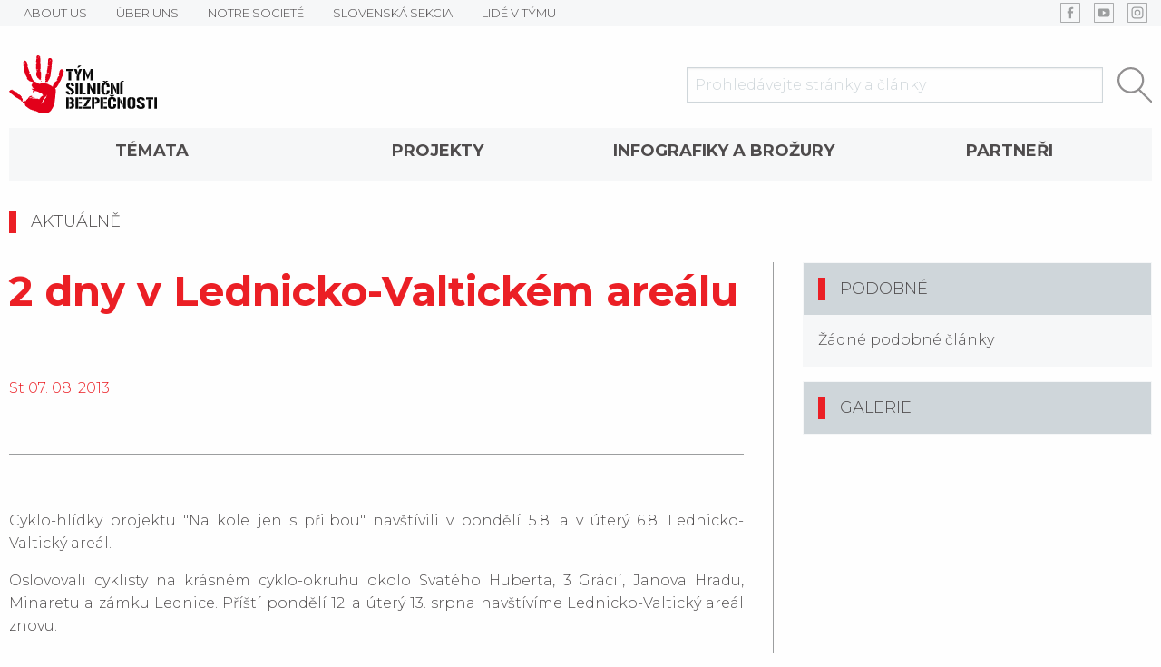

--- FILE ---
content_type: text/html
request_url: https://www.tymbezpecnosti.cz/novinka/600/2-dny-v-lednicko-valtickem-arealu.html
body_size: 39478
content:
<!doctype html>
<html class="no-js" lang="cs">

<head>
	<meta charset="utf-8"/>
	<meta name="viewport" content="width=device-width, initial-scale=1.0"/>
	<title>Aktuality - 2 dny v Lednicko-Valtickém areálu | TSB</title>

			<meta name="description" content="Cyklo-hlídky projektu "Na kole jen s přilbou" navštívili v pondělí  5.8. a v úterý 6.8. Lednicko-Valtický areál.">
	<!-- open graph pro sociální sítě / sdílení -->
<meta property="og:title" content="Aktuality - 2 dny v Lednicko-Valtickém areálu | TSB">
<meta property="og:type" content="website">
<meta property="og:description" content="Cyklo-hlídky projektu "Na kole jen s přilbou" navštívili v pondělí  5.8. a v úterý 6.8. Lednicko-Valtický areál.">
<meta property="og:image" content="https://www.tymbezpecnosti.cz/files/images/og.jpg">	
						
				
	<link rel="manifest" href="/manifest.json">
	<meta name="theme-color" content="#eb1f25">
	<link rel="stylesheet" href="/bower_components/lightbox2/dist/css/lightbox.min.css">
	<link href="https://fonts.googleapis.com/css?family=Montserrat:300,400,600,700,900" rel="stylesheet">
	<link rel="stylesheet" href="/css/main.css">
	<link rel="stylesheet" href="/css/iehack.css">
	<link rel="stylesheet" href="/cookieconsent.min.css">
	<script src="/bower_components/jquery/dist/jquery.min.js"></script>
	<!--    <script src="/bower_components/jquery-migrate/jquery-migrate.min.js"></script>-->
	<script src="/bower_components/foundation-sites/dist/js/foundation.min.js" defer></script>
	<!--<script src="/bower_components/vide/dist/jquery.vide.min.js" defer></script>-->
	<script src="/bower_components/slick-carousel/slick/slick.min.js" defer></script>
	<script src="/bower_components/lightbox2/dist/js/lightbox.min.js" defer></script>
	<script src="/bower_components/devbridge-autocomplete/dist/jquery.autocomplete.min.js" defer></script>
	<!--    <script src="/bower_components/parallax.js/parallax.min.js" defer></script>-->
	<!--    <script src="/bower_components/aos/dist/aos.js"></script>-->
	<script src="/js/main.js" defer></script>
	
	<script>
		window.dataLayer = window.dataLayer || [];
		function gtag(){dataLayer.push(arguments);}

		if (typeof gtag !== 'undefined') {
			// google gtag a manager
			gtag('consent', 'default', {
				'ad_storage': 'denied',
				'ad_user_data':  'denied',
				'ad_personalization': 'denied',
				'analytics_storage': 'denied',
			});
		}

		if (typeof fbq !== 'undefined') {
			// facebook pixel
			fbq('consent','revoke');
		}
	</script>



	<script type="text/javascript"
			src="//platform-api.sharethis.com/js/sharethis.js#property=5a5bc0a672b70f00137efeac&product=inline-share-buttons"></script>

	<!-- Global site tag (gtag.js) - Google Analytics -->
	<script async 
	src="https://www.googletagmanager.com/gtag/js?id=UA-41971247-1"></script>
	<script>
	   window.dataLayer = window.dataLayer || [];
	   function gtag(){dataLayer.push(arguments);}
	   gtag('js', new Date());

	   gtag('config', 'UA-41971247-1');
	</script> 
</head>

<body
		class="nothomepage"
>

<script src="/cookieconsent.min.js"></script>
<script src="/cookieconsent.js"></script>

<header
		class="text-center"
		id="mainHeader"
>
	<div class="hide-for-medium">
	<div id="floatMenuToggle" data-toggle="floatMenu">
		<button class="menu-icon" type="button" data-toggle="example-menu"></button>
	</div>

	<div id="floatMenu" class="hid" data-toggler=".hid">
		<ul data-drilldown class='menu vertical drilldown'>
<li class='has-submenu'><a href="/novinka/600/2-dny-v-lednicko-valtickem-arealu.html" target="">TÉMATA</a><ul class="submenu menu vertical" data-submenu><li class=''><a href="/stranky/120/bezpecna-cyklistika.html" target="">Bezpečná cyklistika</a></li>
<li class=''><a href="/stranky/143/zakladni-pravidla-v-eu.html" target="">Základní pravidla v EU</a></li>
<li class=''><a href="/stranky/176/bezpecne-v-zime.html" target="">Bezpečně v zimě</a></li>
<li class=''><a href="/stranky/186/cestujeme-s-detmi.html" target="">Cestujeme s dětmi</a></li>
</ul>
</li>
<li class=''><a href="/projekty" target="">Projekty</a></li>
<li class=''><a href="/stranky/116/infografiky-a-brozury.html" target="">Infografiky a brožury</a></li>
<li class=''><a href="/stranky/119/partneri.html" target="">Partneři</a></li>
<li class='has-submenu'><a href="http://www.dopravnivychova.cz" target="">O Týmu</a><ul class="submenu menu vertical" data-submenu><li class=''><a href="/stranky/102/about-us.html" target="">ABOUT US</a></li>
<li class=''><a href="/stranky/113/uber-uns.html" target="">ÜBER UNS</a></li>
<li class=''><a href="/stranky/114/notre-societe.html" target="">NOTRE SOCIETÉ</a></li>
<li class=''><a href="http://www.tymbezpecnosti.cz/novinky/4" target="">SLOVENSKÁ SEKCIA</a></li>
<li class=''><a href="http://www.tymbezpecnosti.cz/users/" target="">LIDÉ V TÝMU</a></li>
</ul>
</li>
</ul>
	</div>
	</div>

	<div class="top-bar-wrap show-for-medium">
		<div class="grid-container">
			<div class="grid-x grid-margin-x">
				<div class="cell auto">
					<ul class="menu horizontal">
						<li class=''><a href="/stranky/102/about-us.html" target=""><div><span>ABOUT US</span></div></a></li><li class=''><a href="/stranky/113/uber-uns.html" target=""><div><span>ÜBER UNS</span></div></a></li><li class=''><a href="/stranky/114/notre-societe.html" target=""><div><span>NOTRE SOCIETÉ</span></div></a></li><li class=''><a href="http://www.tymbezpecnosti.cz/novinky/4" target=""><div><span>SLOVENSKÁ SEKCIA</span></div></a></li><li class=''><a href="http://www.tymbezpecnosti.cz/users/" target=""><div><span>LIDÉ V TÝMU</span></div></a></li>					</ul>
				</div>
				<div class="cell shrink">
					<div class="menu">
						<div class='link_wrap icon_links'><a href="https://www.facebook.com/tymsilnicnibezpecnosti/" target="_blank" style="background-image: url(/content_menus/show_image/192)"><div><span>FB</span></div></a></div><div class='link_wrap icon_links'><a href="https://www.youtube.com/channel/UC0VPAIn8OtOEhBc87QFXSRQ" target="_blank" style="background-image: url(/content_menus/show_image/193)"><div><span>YT</span></div></a></div><div class='link_wrap icon_links'><a href="https://www.instagram.com/tym.silnicni.bezpecnosti/" target="_blank" style="background-image: url(/content_menus/show_image/194)"><div><span>Insta</span></div></a></div>					</div>
				</div>
			</div>
		</div>
	</div>


	<div class="grid-container">
		<div class="grid-x grid-margin-x align-middle">
			<div class="cell medium-3">
				<a class="pageLogo" href="/">
					<img src="/settings/show_file/14.png" alt="logo">
				</a>
			</div>
			<div class="cell medium-1 large-4"></div>
			<div class="cell medium-8 large-5">
				<form action="/search" id="searchFieldForm">
					<div class="grid-x">
						<div class="cell auto">
							<input
									placeholder="Prohledávejte stránky a články"
									type="text"
									name="query"
									minlength="3"
									id="searchField"
							>
						</div>
						<div class="cell shrink">
							<button type="submit">
								<img src="/files/images/search.svg" alt="hledat">
							</button>
						</div>
					</div>
				</form>
			</div>
		</div>


		<div
				id="secondMenuLarge"
				class="show-for-medium"
		>
			<ul class='expanded dropdown menu' data-dropdown-menu>
<li class='has-submenu'><a href="/novinka/600/2-dny-v-lednicko-valtickem-arealu.html" target="">TÉMATA</a><ul class="submenu menu vertical" data-submenu><li class=''><a href="/stranky/120/bezpecna-cyklistika.html" target="">Bezpečná cyklistika</a></li>
<li class=''><a href="/stranky/143/zakladni-pravidla-v-eu.html" target="">Základní pravidla v EU</a></li>
<li class=''><a href="/stranky/176/bezpecne-v-zime.html" target="">Bezpečně v zimě</a></li>
<li class=''><a href="/stranky/186/cestujeme-s-detmi.html" target="">Cestujeme s dětmi</a></li>
</ul>
</li>
<li class=''><a href="/projekty" target="">Projekty</a></li>
<li class=''><a href="/stranky/116/infografiky-a-brozury.html" target="">Infografiky a brožury</a></li>
<li class=''><a href="/stranky/119/partneri.html" target="">Partneři</a></li>
<li class='has-submenu'><a href="http://www.dopravnivychova.cz" target="">O Týmu</a><ul class="submenu menu vertical" data-submenu><li class=''><a href="/stranky/102/about-us.html" target="">ABOUT US</a></li>
<li class=''><a href="/stranky/113/uber-uns.html" target="">ÜBER UNS</a></li>
<li class=''><a href="/stranky/114/notre-societe.html" target="">NOTRE SOCIETÉ</a></li>
<li class=''><a href="http://www.tymbezpecnosti.cz/novinky/4" target="">SLOVENSKÁ SEKCIA</a></li>
<li class=''><a href="http://www.tymbezpecnosti.cz/users/" target="">LIDÉ V TÝMU</a></li>
</ul>
</li>
</ul>
		</div>


		<div class="header_code">
					</div>


		</header>




<section
        id="mainContent"
        class="mainContent content-news content-news-detail content-news-category-1"
>

    <div class="page-content grid-container">
        <div class="grid-x grid-padding-x align-middle">
            <a class="cell auto grow" href="/novinky/1">
                <h6 class="intended">
					Aktuálně                </h6>
            </a>
            <!--<div class="cell auto shrink text-right categoryDate">
				            </div>-->
        </div>


        <div class="grid-x grid-padding-x">
            <main class="cell medium-8">
                <header>
					                    <h1 class="page-title">2 dny v Lednicko-Valtickém areálu</h1>

                    <div class="grid-x grid-margin-x">
                        <div class="cell shrink">
                            <span class="date primary-color">
                                St 07. 08. 2013                            </span>
                        </div>
                        <div class="cell large-auto text-right">
                            <div class="authors">
								                            </div>
                        </div>

                    </div>

                    <hr>

                    <p class="perex"><p style="text-align: justify;">Cyklo-hlídky projektu "Na kole jen s přilbou" navštívili v pondělí  5.8. a v úterý 6.8. Lednicko-Valtický areál.</p></p>
                </header>

				
                <div class="noveltyText">
					<p style="text-align: justify;">Oslovovali cyklisty na krásném cyklo-okruhu okolo Svatého Huberta, 3 Grácií, Janova Hradu, Minaretu a zámku Lednice. Příští pondělí 12. a úterý 13. srpna navštívíme Lednicko-Valtický areál znovu.</p>
<p style="text-align: center;"><a href="/files/editor/file/Valtice_01047.jpg" target="_blank"><img width="560" height="420" src="/files/editor/image/Valtice_01047.jpg" alt="" /></a></p>
<p style="text-align: center;">&#160;</p>                </div>

                <div class="grid-x grid-margin-x">
                    <div class="cell medium-auto tags">
						                        <div class="show-for-small-only">
                            <br>
                        </div>
                    </div>
                    <div class="cell medium-auto sharethis-inline-share-buttons"></div>
                </div>

                <br>
            </main>
            <aside class="cell medium-4">
                <div class="grid-y">
					                        <section class="card medium-order-1">
                            <div class="card-divider">

                                <!--<div class="flr">
                                +                             </div>-->


                                <h6 class="intended">Galerie</h6>


                            </div>

                            <div class=""><!--card-section-->
								
<section id="gallery" class="grid-x small-up-1 large-up-3" data-equalizer="images">
	</section>                            </div>
                        </section>
					
                    <section class="card">
                        <div class="card-divider">
                            <h6 class="intended"><a data-toggle="tagsDropdown">Podobné</a></h6>
                        </div>
                        <div class="dropdown-pane" id="tagsDropdown" data-dropdown>
                            <div class="tags">
								                            </div>
                        </div>

                        <div class="card-section">
							Žádné podobné články
                        </div>
                    </section>


                    <section class="sliders medium-order-2">
						                    </section>
                </div>
            </aside>
        </div>


        <!--        <hr>
		            <div class="authors">
                <h2></h2>

				            </div>
		-->    </div>


</section>

<script type="application/ld+json">
    {
        "@context": "http://schema.org/",
        "@type": "Article",
        "headline": "2 dny v Lednicko-Valtickém areálu",
        "publisher": {
            "@type": "Organization",
            "name": "Tým silniční bezpečnosti",
            "logo": {
                "@type": "ImageObject",
                "url": "https://www.tymbezpecnosti.cz/settings/show_file/14.png"
            }
        },
        "author": {
            "@type": "Person",
            "name": "
<pre class="cake-debug">
<a href='javascript:void(0);' onclick='document.getElementById("CakeStackTrace1").style.display = (document.getElementById("CakeStackTrace1").style.display == "none" ? "" : "none")'><b>Notice</b> (8)</a>: Undefined variable: user [<b>APP/views/content_news/view.ctp</b>, line <b>283</b>]
</pre>
<div id="CakeStackTrace1" class="cake-stack-trace" style="display: none;"><a href='javascript:void(0);' onclick='document.getElementById("CakeErrorCode1").style.display = (document.getElementById("CakeErrorCode1").style.display == "none" ? "" : "none")'>Code</a> | <a href='javascript:void(0);' onclick='document.getElementById("CakeErrorContext1").style.display = (document.getElementById("CakeErrorContext1").style.display == "none" ? "" : "none")'>Context</a><pre id="CakeErrorContext1" class="cake-context" style="display: none;">$___viewFn	=	"/home/www/simple/tymbezpecnosti.cz/html/www/app/views/content_news/view.ctp"
$___dataForView	=	array(
	"language" => "cze",
	"lang" => array(
	"cze" => "active"
),
	"language_id" => 1,
	"language_nm" => "Česky",
	"language_name" => "cze",
	"contentNews" => array(
	"ContentNews" => array(),
	"Language" => array(),
	"ContentNewsCategory" => array(),
	"ContentImage" => array(),
	"User" => array(),
	"ContentSlider" => array(),
	"Tag" => array(),
	"similar" => array(),
	"Image" => false
)
)
$loadHelpers	=	true
$cached	=	false
$loadedHelpers	=	array(
	"Html" => HtmlHelper
HtmlHelper::$tags = array
HtmlHelper::$base = ""
HtmlHelper::$here = "/novinka/600/2-dny-v-lednicko-valtickem-arealu.html"
HtmlHelper::$params = array
HtmlHelper::$action = "view"
HtmlHelper::$data = NULL
HtmlHelper::$_crumbs = array
HtmlHelper::$__docTypes = array
HtmlHelper::$helpers = NULL
HtmlHelper::$webroot = "/"
HtmlHelper::$themeWeb = NULL
HtmlHelper::$plugin = NULL
HtmlHelper::$namedArgs = NULL
HtmlHelper::$argSeparator = NULL
HtmlHelper::$validationErrors = NULL
HtmlHelper::$__tainted = NULL
HtmlHelper::$__cleaned = NULL
HtmlHelper::$_log = NULL,
	"Form" => FormHelper
FormHelper::$helpers = array
FormHelper::$fieldset = array
FormHelper::$__options = array
FormHelper::$fields = array
FormHelper::$requestType = NULL
FormHelper::$base = ""
FormHelper::$webroot = "/"
FormHelper::$themeWeb = NULL
FormHelper::$here = "/novinka/600/2-dny-v-lednicko-valtickem-arealu.html"
FormHelper::$params = array
FormHelper::$action = "view"
FormHelper::$plugin = NULL
FormHelper::$data = NULL
FormHelper::$namedArgs = NULL
FormHelper::$argSeparator = NULL
FormHelper::$validationErrors = NULL
FormHelper::$tags = array
FormHelper::$__tainted = NULL
FormHelper::$__cleaned = NULL
FormHelper::$_log = NULL
FormHelper::$Html = HtmlHelper object,
	"Javascript" => JavascriptHelper
JavascriptHelper::$useNative = true
JavascriptHelper::$enabled = true
JavascriptHelper::$safe = false
JavascriptHelper::$tags = array
JavascriptHelper::$_blockOptions = array
JavascriptHelper::$_cachedEvents = array
JavascriptHelper::$_cacheEvents = false
JavascriptHelper::$_cacheToFile = false
JavascriptHelper::$_cacheAll = false
JavascriptHelper::$_rules = array
JavascriptHelper::$__scriptBuffer = NULL
JavascriptHelper::$helpers = NULL
JavascriptHelper::$base = ""
JavascriptHelper::$webroot = "/"
JavascriptHelper::$themeWeb = NULL
JavascriptHelper::$here = "/novinka/600/2-dny-v-lednicko-valtickem-arealu.html"
JavascriptHelper::$params = array
JavascriptHelper::$action = "view"
JavascriptHelper::$plugin = NULL
JavascriptHelper::$data = NULL
JavascriptHelper::$namedArgs = NULL
JavascriptHelper::$argSeparator = NULL
JavascriptHelper::$validationErrors = NULL
JavascriptHelper::$__tainted = NULL
JavascriptHelper::$__cleaned = NULL
JavascriptHelper::$_log = NULL,
	"Date" => DateHelper
DateHelper::$helpers = NULL
DateHelper::$base = ""
DateHelper::$webroot = "/"
DateHelper::$themeWeb = NULL
DateHelper::$here = "/novinka/600/2-dny-v-lednicko-valtickem-arealu.html"
DateHelper::$params = array
DateHelper::$action = "view"
DateHelper::$plugin = NULL
DateHelper::$data = NULL
DateHelper::$namedArgs = NULL
DateHelper::$argSeparator = NULL
DateHelper::$validationErrors = NULL
DateHelper::$tags = array
DateHelper::$__tainted = NULL
DateHelper::$__cleaned = NULL
DateHelper::$_log = NULL,
	"Rss" => RssHelper
RssHelper::$helpers = array
RssHelper::$base = ""
RssHelper::$here = "/novinka/600/2-dny-v-lednicko-valtickem-arealu.html"
RssHelper::$params = array
RssHelper::$action = "view"
RssHelper::$data = NULL
RssHelper::$model = NULL
RssHelper::$field = NULL
RssHelper::$version = "2.0"
RssHelper::$encoding = "UTF-8"
RssHelper::$Xml = Xml object
RssHelper::$XmlElement = NULL
RssHelper::$webroot = "/"
RssHelper::$themeWeb = NULL
RssHelper::$plugin = NULL
RssHelper::$namedArgs = NULL
RssHelper::$argSeparator = NULL
RssHelper::$validationErrors = NULL
RssHelper::$tags = array
RssHelper::$__tainted = NULL
RssHelper::$__cleaned = NULL
RssHelper::$_log = NULL
RssHelper::$Time = TimeHelper object,
	"Time" => TimeHelper
TimeHelper::$helpers = NULL
TimeHelper::$base = ""
TimeHelper::$webroot = "/"
TimeHelper::$themeWeb = NULL
TimeHelper::$here = "/novinka/600/2-dny-v-lednicko-valtickem-arealu.html"
TimeHelper::$params = array
TimeHelper::$action = "view"
TimeHelper::$plugin = NULL
TimeHelper::$data = NULL
TimeHelper::$namedArgs = NULL
TimeHelper::$argSeparator = NULL
TimeHelper::$validationErrors = NULL
TimeHelper::$tags = array
TimeHelper::$__tainted = NULL
TimeHelper::$__cleaned = NULL
TimeHelper::$_log = NULL,
	"Seo" => SeoHelper
SeoHelper::$helpers = NULL
SeoHelper::$base = ""
SeoHelper::$webroot = "/"
SeoHelper::$themeWeb = NULL
SeoHelper::$here = "/novinka/600/2-dny-v-lednicko-valtickem-arealu.html"
SeoHelper::$params = array
SeoHelper::$action = "view"
SeoHelper::$plugin = NULL
SeoHelper::$data = NULL
SeoHelper::$namedArgs = NULL
SeoHelper::$argSeparator = NULL
SeoHelper::$validationErrors = NULL
SeoHelper::$tags = array
SeoHelper::$__tainted = NULL
SeoHelper::$__cleaned = NULL
SeoHelper::$_log = NULL,
	"Text" => TextHelper
TextHelper::$helpers = NULL
TextHelper::$base = ""
TextHelper::$webroot = "/"
TextHelper::$themeWeb = NULL
TextHelper::$here = "/novinka/600/2-dny-v-lednicko-valtickem-arealu.html"
TextHelper::$params = array
TextHelper::$action = "view"
TextHelper::$plugin = NULL
TextHelper::$data = NULL
TextHelper::$namedArgs = NULL
TextHelper::$argSeparator = NULL
TextHelper::$validationErrors = NULL
TextHelper::$tags = array
TextHelper::$__tainted = NULL
TextHelper::$__cleaned = NULL
TextHelper::$_log = NULL,
	"Dynamicobject" => DynamicobjectHelper
DynamicobjectHelper::$float_objects = array
DynamicobjectHelper::$static_objects = array
DynamicobjectHelper::$helpers = array
DynamicobjectHelper::$base = ""
DynamicobjectHelper::$webroot = "/"
DynamicobjectHelper::$themeWeb = NULL
DynamicobjectHelper::$here = "/novinka/600/2-dny-v-lednicko-valtickem-arealu.html"
DynamicobjectHelper::$params = array
DynamicobjectHelper::$action = "view"
DynamicobjectHelper::$plugin = NULL
DynamicobjectHelper::$data = NULL
DynamicobjectHelper::$namedArgs = NULL
DynamicobjectHelper::$argSeparator = NULL
DynamicobjectHelper::$validationErrors = NULL
DynamicobjectHelper::$tags = array
DynamicobjectHelper::$__tainted = NULL
DynamicobjectHelper::$__cleaned = NULL
DynamicobjectHelper::$_log = NULL
DynamicobjectHelper::$Html = HtmlHelper object,
	"Menu" => MenuHelper
MenuHelper::$helpers = array
MenuHelper::$base = ""
MenuHelper::$webroot = "/"
MenuHelper::$themeWeb = NULL
MenuHelper::$here = "/novinka/600/2-dny-v-lednicko-valtickem-arealu.html"
MenuHelper::$params = array
MenuHelper::$action = "view"
MenuHelper::$plugin = NULL
MenuHelper::$data = NULL
MenuHelper::$namedArgs = NULL
MenuHelper::$argSeparator = NULL
MenuHelper::$validationErrors = NULL
MenuHelper::$tags = array
MenuHelper::$__tainted = NULL
MenuHelper::$__cleaned = NULL
MenuHelper::$_log = NULL
MenuHelper::$Html = HtmlHelper object
MenuHelper::$Seo = SeoHelper object,
	"Session" => SessionHelper
SessionHelper::$helpers = NULL
SessionHelper::$__active = true
SessionHelper::$valid = false
SessionHelper::$error = false
SessionHelper::$_userAgent = "3a335f56c90de97a262afb93046f556b"
SessionHelper::$path = "/"
SessionHelper::$lastError = NULL
SessionHelper::$security = "medium"
SessionHelper::$time = 1768255372
SessionHelper::$sessionTime = 1769455372
SessionHelper::$watchKeys = array
SessionHelper::$id = NULL
SessionHelper::$host = NULL
SessionHelper::$_log = NULL
SessionHelper::$base = ""
SessionHelper::$webroot = "/"
SessionHelper::$here = "/novinka/600/2-dny-v-lednicko-valtickem-arealu.html"
SessionHelper::$params = array
SessionHelper::$action = "view"
SessionHelper::$data = NULL
SessionHelper::$themeWeb = NULL
SessionHelper::$plugin = NULL
)
$helper	=	"Session"
$camelBackedHelper	=	"session"
$html	=	HtmlHelper
HtmlHelper::$tags = array
HtmlHelper::$base = ""
HtmlHelper::$here = "/novinka/600/2-dny-v-lednicko-valtickem-arealu.html"
HtmlHelper::$params = array
HtmlHelper::$action = "view"
HtmlHelper::$data = NULL
HtmlHelper::$_crumbs = array
HtmlHelper::$__docTypes = array
HtmlHelper::$helpers = NULL
HtmlHelper::$webroot = "/"
HtmlHelper::$themeWeb = NULL
HtmlHelper::$plugin = NULL
HtmlHelper::$namedArgs = NULL
HtmlHelper::$argSeparator = NULL
HtmlHelper::$validationErrors = NULL
HtmlHelper::$__tainted = NULL
HtmlHelper::$__cleaned = NULL
HtmlHelper::$_log = NULL
$form	=	FormHelper
FormHelper::$helpers = array
FormHelper::$fieldset = array
FormHelper::$__options = array
FormHelper::$fields = array
FormHelper::$requestType = NULL
FormHelper::$base = ""
FormHelper::$webroot = "/"
FormHelper::$themeWeb = NULL
FormHelper::$here = "/novinka/600/2-dny-v-lednicko-valtickem-arealu.html"
FormHelper::$params = array
FormHelper::$action = "view"
FormHelper::$plugin = NULL
FormHelper::$data = NULL
FormHelper::$namedArgs = NULL
FormHelper::$argSeparator = NULL
FormHelper::$validationErrors = NULL
FormHelper::$tags = array
FormHelper::$__tainted = NULL
FormHelper::$__cleaned = NULL
FormHelper::$_log = NULL
FormHelper::$Html = HtmlHelper object
$javascript	=	JavascriptHelper
JavascriptHelper::$useNative = true
JavascriptHelper::$enabled = true
JavascriptHelper::$safe = false
JavascriptHelper::$tags = array
JavascriptHelper::$_blockOptions = array
JavascriptHelper::$_cachedEvents = array
JavascriptHelper::$_cacheEvents = false
JavascriptHelper::$_cacheToFile = false
JavascriptHelper::$_cacheAll = false
JavascriptHelper::$_rules = array
JavascriptHelper::$__scriptBuffer = NULL
JavascriptHelper::$helpers = NULL
JavascriptHelper::$base = ""
JavascriptHelper::$webroot = "/"
JavascriptHelper::$themeWeb = NULL
JavascriptHelper::$here = "/novinka/600/2-dny-v-lednicko-valtickem-arealu.html"
JavascriptHelper::$params = array
JavascriptHelper::$action = "view"
JavascriptHelper::$plugin = NULL
JavascriptHelper::$data = NULL
JavascriptHelper::$namedArgs = NULL
JavascriptHelper::$argSeparator = NULL
JavascriptHelper::$validationErrors = NULL
JavascriptHelper::$__tainted = NULL
JavascriptHelper::$__cleaned = NULL
JavascriptHelper::$_log = NULL
$date	=	DateHelper
DateHelper::$helpers = NULL
DateHelper::$base = ""
DateHelper::$webroot = "/"
DateHelper::$themeWeb = NULL
DateHelper::$here = "/novinka/600/2-dny-v-lednicko-valtickem-arealu.html"
DateHelper::$params = array
DateHelper::$action = "view"
DateHelper::$plugin = NULL
DateHelper::$data = NULL
DateHelper::$namedArgs = NULL
DateHelper::$argSeparator = NULL
DateHelper::$validationErrors = NULL
DateHelper::$tags = array
DateHelper::$__tainted = NULL
DateHelper::$__cleaned = NULL
DateHelper::$_log = NULL
$rss	=	RssHelper
RssHelper::$helpers = array
RssHelper::$base = ""
RssHelper::$here = "/novinka/600/2-dny-v-lednicko-valtickem-arealu.html"
RssHelper::$params = array
RssHelper::$action = "view"
RssHelper::$data = NULL
RssHelper::$model = NULL
RssHelper::$field = NULL
RssHelper::$version = "2.0"
RssHelper::$encoding = "UTF-8"
RssHelper::$Xml = Xml object
RssHelper::$XmlElement = NULL
RssHelper::$webroot = "/"
RssHelper::$themeWeb = NULL
RssHelper::$plugin = NULL
RssHelper::$namedArgs = NULL
RssHelper::$argSeparator = NULL
RssHelper::$validationErrors = NULL
RssHelper::$tags = array
RssHelper::$__tainted = NULL
RssHelper::$__cleaned = NULL
RssHelper::$_log = NULL
RssHelper::$Time = TimeHelper object
$time	=	TimeHelper
TimeHelper::$helpers = NULL
TimeHelper::$base = ""
TimeHelper::$webroot = "/"
TimeHelper::$themeWeb = NULL
TimeHelper::$here = "/novinka/600/2-dny-v-lednicko-valtickem-arealu.html"
TimeHelper::$params = array
TimeHelper::$action = "view"
TimeHelper::$plugin = NULL
TimeHelper::$data = NULL
TimeHelper::$namedArgs = NULL
TimeHelper::$argSeparator = NULL
TimeHelper::$validationErrors = NULL
TimeHelper::$tags = array
TimeHelper::$__tainted = NULL
TimeHelper::$__cleaned = NULL
TimeHelper::$_log = NULL
$seo	=	SeoHelper
SeoHelper::$helpers = NULL
SeoHelper::$base = ""
SeoHelper::$webroot = "/"
SeoHelper::$themeWeb = NULL
SeoHelper::$here = "/novinka/600/2-dny-v-lednicko-valtickem-arealu.html"
SeoHelper::$params = array
SeoHelper::$action = "view"
SeoHelper::$plugin = NULL
SeoHelper::$data = NULL
SeoHelper::$namedArgs = NULL
SeoHelper::$argSeparator = NULL
SeoHelper::$validationErrors = NULL
SeoHelper::$tags = array
SeoHelper::$__tainted = NULL
SeoHelper::$__cleaned = NULL
SeoHelper::$_log = NULL
$text	=	TextHelper
TextHelper::$helpers = NULL
TextHelper::$base = ""
TextHelper::$webroot = "/"
TextHelper::$themeWeb = NULL
TextHelper::$here = "/novinka/600/2-dny-v-lednicko-valtickem-arealu.html"
TextHelper::$params = array
TextHelper::$action = "view"
TextHelper::$plugin = NULL
TextHelper::$data = NULL
TextHelper::$namedArgs = NULL
TextHelper::$argSeparator = NULL
TextHelper::$validationErrors = NULL
TextHelper::$tags = array
TextHelper::$__tainted = NULL
TextHelper::$__cleaned = NULL
TextHelper::$_log = NULL
$dynamicobject	=	DynamicobjectHelper
DynamicobjectHelper::$float_objects = array
DynamicobjectHelper::$static_objects = array
DynamicobjectHelper::$helpers = array
DynamicobjectHelper::$base = ""
DynamicobjectHelper::$webroot = "/"
DynamicobjectHelper::$themeWeb = NULL
DynamicobjectHelper::$here = "/novinka/600/2-dny-v-lednicko-valtickem-arealu.html"
DynamicobjectHelper::$params = array
DynamicobjectHelper::$action = "view"
DynamicobjectHelper::$plugin = NULL
DynamicobjectHelper::$data = NULL
DynamicobjectHelper::$namedArgs = NULL
DynamicobjectHelper::$argSeparator = NULL
DynamicobjectHelper::$validationErrors = NULL
DynamicobjectHelper::$tags = array
DynamicobjectHelper::$__tainted = NULL
DynamicobjectHelper::$__cleaned = NULL
DynamicobjectHelper::$_log = NULL
DynamicobjectHelper::$Html = HtmlHelper object
$menu	=	MenuHelper
MenuHelper::$helpers = array
MenuHelper::$base = ""
MenuHelper::$webroot = "/"
MenuHelper::$themeWeb = NULL
MenuHelper::$here = "/novinka/600/2-dny-v-lednicko-valtickem-arealu.html"
MenuHelper::$params = array
MenuHelper::$action = "view"
MenuHelper::$plugin = NULL
MenuHelper::$data = NULL
MenuHelper::$namedArgs = NULL
MenuHelper::$argSeparator = NULL
MenuHelper::$validationErrors = NULL
MenuHelper::$tags = array
MenuHelper::$__tainted = NULL
MenuHelper::$__cleaned = NULL
MenuHelper::$_log = NULL
MenuHelper::$Html = HtmlHelper object
MenuHelper::$Seo = SeoHelper object
$session	=	SessionHelper
SessionHelper::$helpers = NULL
SessionHelper::$__active = true
SessionHelper::$valid = false
SessionHelper::$error = false
SessionHelper::$_userAgent = "3a335f56c90de97a262afb93046f556b"
SessionHelper::$path = "/"
SessionHelper::$lastError = NULL
SessionHelper::$security = "medium"
SessionHelper::$time = 1768255372
SessionHelper::$sessionTime = 1769455372
SessionHelper::$watchKeys = array
SessionHelper::$id = NULL
SessionHelper::$host = NULL
SessionHelper::$_log = NULL
SessionHelper::$base = ""
SessionHelper::$webroot = "/"
SessionHelper::$here = "/novinka/600/2-dny-v-lednicko-valtickem-arealu.html"
SessionHelper::$params = array
SessionHelper::$action = "view"
SessionHelper::$data = NULL
SessionHelper::$themeWeb = NULL
SessionHelper::$plugin = NULL
$language	=	"cze"
$lang	=	array(
	"cze" => "active"
)
$language_id	=	1
$language_nm	=	"Česky"
$language_name	=	"cze"
$contentNews	=	array(
	"ContentNews" => array(
	"id" => "600",
	"language_id" => "1",
	"content_news_category_id" => "1",
	"name" => "2 dny v Lednicko-Valtickém areálu",
	"title" => "2 dny v Lednicko-Valtickém areálu",
	"link_text" => null,
	"date" => "2013-08-07",
	"introduction" => "&lt;p style=&quot;text-align: justify;&quot;&gt;Cyklo-hlídky projektu &quot;Na kole jen s přilbou&quot; navštívili v pondělí  5.8. a v úterý 6.8. Lednicko-Valtický areál.&lt;/p&gt;",
	"text" => "&lt;p style=&quot;text-align: justify;&quot;&gt;Oslovovali cyklisty na krásném cyklo-okruhu okolo Svatého Huberta, 3 Grácií, Janova Hradu, Minaretu a zámku Lednice. Příští pondělí 12. a úterý 13. srpna navštívíme Lednicko-Valtický areál znovu.&lt;/p&gt;
&lt;p style=&quot;text-align: center;&quot;&gt;&lt;a href=&quot;/files/editor/file/Valtice_01047.jpg&quot; target=&quot;_blank&quot;&gt;&lt;img width=&quot;560&quot; height=&quot;420&quot; src=&quot;/files/editor/image/Valtice_01047.jpg&quot; alt=&quot;&quot; /&gt;&lt;/a&gt;&lt;/p&gt;
&lt;p style=&quot;text-align: center;&quot;&gt;&amp;#160;&lt;/p&gt;",
	"position" => null,
	"active" => "1",
	"link_is_ajax" => "0",
	"created" => "2013-08-07 09:15:20",
	"modified" => "2013-08-07 09:15:20"
),
	"Language" => array(
	"id" => "1",
	"name" => "Česky",
	"code" => "cze",
	"created" => "2010-11-30 14:43:36",
	"modified" => "2010-12-03 09:53:46"
),
	"ContentNewsCategory" => array(
	"id" => "1",
	"parent_id" => "0",
	"name" => "Aktuálně",
	"all_news_text" => "Všechny novinky",
	"hp_title" => null,
	"hp_count" => "5",
	"created" => "2015-04-28 06:35:52",
	"modified" => "2018-10-15 19:41:22"
),
	"ContentImage" => array(),
	"User" => array(),
	"ContentSlider" => array(),
	"Tag" => array(),
	"similar" => array(),
	"Image" => false
)
$newsCategoryId	=	"1"
$subtitle	=	""
$title	=	"2 dny v Lednicko-Valtickém areálu"
$main_image_url	=	false
$category	=	array(
	"id" => "1",
	"parent_id" => "0",
	"name" => "Aktuálně",
	"all_news_text" => "Všechny novinky",
	"hp_title" => null,
	"hp_count" => "5",
	"created" => "2015-04-28 06:35:52",
	"modified" => "2018-10-15 19:41:22"
)
$index_url	=	"/novinky/1"
$topTitle	=	"2 dny v Lednicko-Valtickém areálu"
$dtModified	=	DateTime
DateTime::$date = "2013-08-07 09:15:20"
DateTime::$timezone_type = 3
DateTime::$timezone = "UTC"
$dtModifiedIso	=	"2013-08-07T09:15:20+0000"
$dtPublished	=	DateTime
DateTime::$date = "2013-08-07 00:00:00"
DateTime::$timezone_type = 3
DateTime::$timezone = "UTC"
$dtCreatedIso	=	"2013-08-07T00:00:00+0000"</pre><div id="CakeErrorCode1" class="cake-code-dump" style="display: none;"><pre><code><span style="color: #000000">&nbsp;&nbsp;&nbsp;&nbsp;&nbsp;&nbsp;&nbsp;&nbsp;"author":&nbsp;{</span></code>
<code><span style="color: #000000">&nbsp;&nbsp;&nbsp;&nbsp;&nbsp;&nbsp;&nbsp;&nbsp;&nbsp;&nbsp;&nbsp;&nbsp;"@type":&nbsp;"Person",</span></code>
<span class="code-highlight"><code><span style="color: #000000">&nbsp;&nbsp;&nbsp;&nbsp;&nbsp;&nbsp;&nbsp;&nbsp;&nbsp;&nbsp;&nbsp;&nbsp;"name":&nbsp;"<span style="color: #0000BB">&lt;?php&nbsp;</span><span style="color: #007700">echo&nbsp;</span><span style="color: #0000BB">$user</span><span style="color: #007700">[</span><span style="color: #DD0000">'first_name'</span><span style="color: #007700">]&nbsp;.&nbsp;</span><span style="color: #DD0000">'&nbsp;'&nbsp;</span><span style="color: #007700">.&nbsp;</span><span style="color: #0000BB">$user</span><span style="color: #007700">[</span><span style="color: #DD0000">'last_name'</span><span style="color: #007700">]&nbsp;</span><span style="color: #0000BB">?&gt;</span>"</span></code></span>
</pre></div><pre>include - APP/views/content_news/view.ctp, line 283
View::_render() - CORE/cake/libs/view/view.php, line 665
View::render() - CORE/cake/libs/view/view.php, line 375
Controller::render() - CORE/cake/libs/controller/controller.php, line 808
Dispatcher::_invoke() - CORE/cake/dispatcher.php, line 229
Dispatcher::dispatch() - CORE/cake/dispatcher.php, line 193
[main] - APP/webroot/index.php, line 87</pre></div> "
        },
        "image": "",
        "description": "<p style="text-align: justify;">Cyklo-hlídky projektu "Na kole jen s přilbou" navštívili v pondělí  5.8. a v úterý 6.8. Lednicko-Valtický areál.</p>",
        "dateModified": "2013-08-07T09:15:20+0000",
        "datePublished": "2013-08-07T00:00:00+0000"
    }
</script>
	<footer>
		<div class="grid-container">
			<div class="bottom_menu  text-center large-text-left">
    <div class="grid-x grid-margin-x">
		            <div class="cell small-12 large-5">
                <h3>Doporučené stránky</h3>
				<ul class="submenu menu vertical" data-submenu><li class=''><a href="http://story.tymbezpecnosti.cz/" target="">Tým silniční bezpečnosti</a></li>
<li class=''><a href="http://www.nakolejensprilbou.cz/" target="_blank">Na kole jen s přilbou</a></li>
<li class=''><a href="http://www.skodahrou.cz/" target="">Škoda hrou</a></li>
<li class=''><a href="http://www.bezpecnecesty.cz/" target="_blank">Bezpečné cesty</a></li>
<li class=''><a href="http://www.ucmeseprezit.cz" target="_blank">Učme se přežít</a></li>
<li class=''><a href="http://dopravnivychova.cz/" target="">Markétina dopravní výchova</a></li>
</ul>
            </div>
			            <div class="cell small-12 large-4">
                <h3>Další informace</h3>
				<ul class="submenu menu vertical" data-submenu><li class=''><a href="/stranky/132/kontakt.html" target="">Kontakt</a></li>
<li class=''><a href="/stranky/133/stanovy-spolecnosti.html" target="">Stanovy společnosti</a></li>
<li class=''><a href="/stranky/134/vyrocni-zpravy.html" target="">Výroční zprávy</a></li>
<li class=''><a href="/stranky/135/sazebnik.html" target="">Sazebník</a></li>
<li class=''><a href="/stranky/136/loga-ke-stazeni.html" target="">Loga ke stažení</a></li>
<li class=''><a href="/stranky/192/zaverecne-zpravy.html" target="">Závěrečné zprávy</a></li>
</ul>
            </div>
			

        <div class="cell small-12 large-3 rightCol">
			<h3>Tým silniční bezpečnosti</h3>

<p>je značkou pod kterou vykonává činnosti Bezpečně na silnicích o.p.s. Je ochranou známkou dle zák. č. 441/2003 Sb.</p>
        </div>
    </div>
</div>

<hr>

<div class="bottom_logos">
	
    <div class="grid-x grid-margin-x">
        <div class="cell small-12 large-3 mainLogo">
			            <div class="wrap">
                <a
                        href="http://tymbezpecnosti.cz/"
                        class="text-center thumb contain bottom_logo"
                        style="background-image:url(/content_menus/show_image/84);"
                >
                </a>
            </div>
        </div>

        <div class="cell show-for-large-up large-2">

        </div>

        <div class="cell small-12 large-7">
            <div class="grid-x grid-margin-x small-up-2 medium-up-3 large-up-5 align-center">
				                    <div class="wrap cell">
                        <a

							                                href="http://nakolejensprilbou.cz/"
                                class="text-center thumb contain bottom_logo"
                                style="background-image:url(/content_menus/show_image/90);"
                        >
                        </a>
                    </div>
					                    <div class="wrap cell">
                        <a

							                                href="http://dopravnivychova.cz/"
                                class="text-center thumb contain bottom_logo"
                                style="background-image:url(/content_menus/show_image/224);"
                        >
                        </a>
                    </div>
					                    <div class="wrap cell">
                        <a

							                                href="http://nebezpecnesilnice.cz/"
                                class="text-center thumb contain bottom_logo"
                                style="background-image:url(/content_menus/show_image/185);"
                        >
                        </a>
                    </div>
					                    <div class="wrap cell">
                        <a

							                                href="http://www.ucmeseprezit.cz/"
                                class="text-center thumb contain bottom_logo"
                                style="background-image:url(/content_menus/show_image/88);"
                        >
                        </a>
                    </div>
					                    <div class="wrap cell">
                        <a

							                                href="https://www.mojevizenula.cz/"
                                class="text-center thumb contain bottom_logo"
                                style="background-image:url(/content_menus/show_image/252);"
                        >
                        </a>
                    </div>
					            </div>
        </div>
    </div>

</div>			<div class="copyright text-center">
				<div class="copyright">© 2010–2025&nbsp;Tým silniční bezpečnosti</div>
			</div>
		</div>
	</footer>
	
<div id="backToTop" class="hiding">
	<img src="/files/images/sipka_cervena.svg" alt="nahoru">
</div>

<div id="universalModal" class="reveal large" data-reveal aria-hidden="true" role="dialog"></div>
<div id="video_modal" class="reveal large" data-reveal aria-hidden="true" role="dialog"></div>

<script>
	$('.statistics-item .circle').each(function () {
		var $this = $(this);
		var url = $this.children('img').attr('src');
		$this.children('img').remove();
		$this.css({"background-image": "url(" + url + ")"})
	});
</script>

</body>

</html><!-- 0,2389s -->

--- FILE ---
content_type: text/css
request_url: https://www.tymbezpecnosti.cz/css/main.css
body_size: 110841
content:
@charset "UTF-8";code,kbd,pre,samp{font-family:monospace,monospace;font-size:1em}pre,textarea{overflow:auto}img,legend,textarea{max-width:100%}html,legend{box-sizing:border-box}.grid-margin-y:not(.grid-y)>.cell,.grid-margin-y>.auto,.grid-margin-y>.shrink,.grid-y>.auto,.grid-y>.shrink,img,select[multiple],textarea[rows]{height:auto}button,hr,input{overflow:visible}a,abbr,abbr[title]{text-decoration:none}#generic_slider .headingWrap,.accordion-menu li,.cell,.cell .grid-frame,.content-news-detail aside .sliders .thumb .headingWrap,.input-group,.is-dropdown-submenu>li,.news-index aside .sliders .thumb .headingWrap,.small-margin-collapse>.small-12,.small-up-1>.cell,[type=file],select{width:100%}.grid-frame,.grid-y.grid-frame{overflow:hidden;position:relative}.slider,.switch{-webkit-user-select:none;-moz-user-select:none;-ms-user-select:none}table caption,table tbody td,table tbody th{padding:.5rem .625rem .625rem}.cell,.reveal .column{min-width:0}.breadcrumbs,.menu,.orbit-container,.slick-dots{list-style:none}.slick-dots li button:before,.slick-next:before,.slick-prev:before,body{-webkit-font-smoothing:antialiased;-moz-osx-font-smoothing:grayscale}.accordion,.tabs{list-style-type:none}.breadcrumbs::after,.button-group::after,.clearfix::after,.dynamic-forms-view .form-text-between,.pagination::after,.slick-track:after,.tabs::after,hr{clear:both}/*! normalize.css v8.0.0 | MIT License | github.com/necolas/normalize.css */html{line-height:1.15;-webkit-text-size-adjust:100%}sub,sup{font-size:75%;line-height:0;position:relative;vertical-align:baseline}.button,.menu-icon,.menu-icon.dark,.title-bar-title,img{vertical-align:middle}sub{bottom:-.25em}sup{top:-.5em}img{border-style:none;display:inline-block;-ms-interpolation-mode:bicubic}button,input,optgroup,select,textarea{font-family:inherit;font-size:100%;line-height:1.15;margin:0}button,select{text-transform:none}[type=button],[type=reset],[type=submit],button{-webkit-appearance:button}[type=button]::-moz-focus-inner,[type=reset]::-moz-focus-inner,[type=submit]::-moz-focus-inner,button::-moz-focus-inner{border-style:none;padding:0}[type=button]:-moz-focusring,[type=reset]:-moz-focusring,[type=submit]:-moz-focusring,button:-moz-focusring{outline:ButtonText dotted 1px}legend{color:inherit;display:table;padding:0;white-space:normal;margin-bottom:.5rem}progress{vertical-align:baseline}textarea{min-height:50px}.grid-container,hr{max-width:81.25rem}[type=checkbox],[type=radio]{box-sizing:border-box;padding:0}[type=number]::-webkit-inner-spin-button,[type=number]::-webkit-outer-spin-button{height:auto}[type=search]{-webkit-appearance:textfield;outline-offset:-2px}.slick-dots li button:focus,.slick-dots li button:hover,.slick-list:focus,.switch,[data-whatinput=mouse] .button,[data-whatinput=mouse] .close-button,[data-whatinput=mouse] .dropdown.menu a,[data-whatinput=mouse] .menu li,[data-whatinput=mouse] .off-canvas,[data-whatinput=mouse] .off-canvas-absolute,[data-whatinput=mouse] .orbit-bullets,[data-whatinput=mouse] .orbit-next,[data-whatinput=mouse] .orbit-previous,[data-whatinput=mouse] .reveal,[data-whatinput=mouse] .slider-handle,[data-whatinput=mouse] .tabs-title>a,[data-whatinput=mouse] button,[data-whatinput=mouse] input:focus~.switch-paddle,a{outline:0}[type=search]::-webkit-search-decoration{-webkit-appearance:none}::-webkit-file-upload-button{-webkit-appearance:button;font:inherit}body,select{font-weight:300;line-height:1.5;color:#4f4c4d}.help-text,em,i{font-style:italic}b,em,i,small,strong{line-height:inherit}.block,.dropdown-pane.is-opening,.form-error.is-visible,.is-drilldown li,.is-dropdown-submenu.js-dropdown-active,.slick-initialized .slick-slide,.slick-slide img,.tabs-panel.is-active,details,input:checked+label>.switch-active{display:block}summary{display:list-item}[hidden],template{display:none}.foundation-mq{font-family:"small=0em&medium=40em&large=64em&xlarge=75em&xxlarge=90em"}html{font-size:100%}*,::after,::before{box-sizing:inherit}.slick-slider,input[type=search],select{box-sizing:border-box}body{margin:0;padding:0;background:#fefefe;font-family:Montserrat,sans-serif}button,input,optgroup,select,textarea{font-family:inherit}.map_canvas embed,.map_canvas img,.map_canvas object,.mqa-display embed,.mqa-display img,.mqa-display object{max-width:none!important}button{padding:0;-webkit-appearance:none;-moz-appearance:none;appearance:none;border:0;border-radius:0;background:0 0;line-height:1;cursor:auto}.button,.close-button,.js-off-canvas-overlay.is-closable,[type=checkbox]+label[for],[type=radio]+label[for],a{cursor:pointer}.hide-for-portrait,.is-visible,.show-for-landscape{display:block!important}.hide,.hide-for-landscape,.icon_links a:before,.is-hidden,.show-for-portrait,.show-for-print{display:none!important}cite,label{display:block}[type=color],[type=date],[type=datetime-local],[type=datetime],[type=email],[type=month],[type=number],[type=password],[type=search],[type=tel],[type=text],[type=time],[type=url],[type=week],textarea{display:block;box-sizing:border-box;width:100%;height:2.4375rem;margin:0 0 1rem;padding:.5rem;border:1px solid #cfd6da;border-radius:0;background-color:#fefefe;box-shadow:inset 0 1px 2px rgba(79,76,77,.1);font-family:inherit;font-size:1rem;font-weight:300;line-height:1.5;color:#4f4c4d;transition:box-shadow .5s,border-color .25s ease-in-out;-webkit-appearance:none;-moz-appearance:none;appearance:none}.card,.off-canvas-absolute.is-transition-overlap.is-open,.off-canvas.is-transition-overlap.is-open,a.thumbnail image{box-shadow:none}[type=button],[type=submit],select{-webkit-appearance:none;-moz-appearance:none}[type=color]:focus,[type=date]:focus,[type=datetime-local]:focus,[type=datetime]:focus,[type=email]:focus,[type=month]:focus,[type=number]:focus,[type=password]:focus,[type=search]:focus,[type=tel]:focus,[type=text]:focus,[type=time]:focus,[type=url]:focus,[type=week]:focus,select:focus,textarea:focus{outline:0;border:1px solid #9c9e9f;background-color:#fefefe;box-shadow:0 0 5px #cfd6da;transition:box-shadow .5s,border-color .25s ease-in-out}input:disabled,input[readonly],select:disabled,textarea:disabled,textarea[readonly]{background-color:#f6f7f8;cursor:not-allowed}[type=button],[type=submit]{appearance:none;border-radius:0}::-webkit-input-placeholder{color:#cfd6da}:-ms-input-placeholder{color:#cfd6da}::placeholder{color:#cfd6da}[type=checkbox],[type=file],[type=radio]{margin:0 0 1rem}[type=checkbox]+label,[type=radio]+label{display:inline-block;vertical-align:baseline;margin-left:.5rem;margin-right:1rem;margin-bottom:0}label>[type=checkbox],label>[type=radio]{margin-right:.5rem}label{margin:0;font-size:.875rem;font-weight:300;line-height:1.8;color:#4f4c4d}label.middle{margin:0 0 1rem;padding:.5625rem 0}.help-text{margin-top:-.5rem;font-size:.8125rem;color:#4f4c4d}.input-group{display:-ms-flexbox;display:flex;margin-bottom:1rem;-ms-flex-align:stretch;align-items:stretch}.input-group>:first-child,.input-group>:first-child.input-group-button>*{border-radius:0}.input-group>:last-child,.input-group>:last-child.input-group-button>*{border-radius:0}.input-group-button,.input-group-button a,.input-group-button button,.input-group-button input,.input-group-button label,.input-group-field,.input-group-label{margin:0;white-space:nowrap}.input-group-label{padding:0 1rem;border:1px solid #cfd6da;background:#f6f7f8;color:#4f4c4d;text-align:center;white-space:nowrap;display:-ms-flexbox;display:flex;-ms-flex:0 0 auto;flex:0 0 auto;-ms-flex-align:center;align-items:center}.alert-color,.form-error,.is-invalid-label{color:#ea125e}.input-group-label:first-child{border-right:0}.input-group-label:last-child{border-left:0}.input-group-field{border-radius:0;-ms-flex:1 1 0;flex:1 1 0;min-width:0}.fieldset,select{border:1px solid #cfd6da}.input-group-button{padding-top:0;padding-bottom:0;text-align:center;display:-ms-flexbox;display:flex;-ms-flex:0 0 auto;flex:0 0 auto}.input-group-button a,.input-group-button button,.input-group-button input,.input-group-button label{-ms-flex-item-align:stretch;-ms-grid-row-align:stretch;align-self:stretch;height:auto;padding-top:0;padding-bottom:0;font-size:1rem}fieldset{margin:0;padding:0;border:0}.fieldset{margin:1.125rem 0;padding:1.25rem}.grid-container,.grid-container.fluid{padding-right:.46875rem;padding-left:.46875rem}.fieldset legend{margin:0 0 0 -.1875rem;padding:0 .1875rem}select{height:2.4375rem;margin:0 0 1rem;padding:.5rem 1.5rem .5rem .5rem;appearance:none;border-radius:0;background-color:#fefefe;font-size:1rem;background-image:url("data:image/svg+xml;utf8,<svg xmlns='http://www.w3.org/2000/svg' version='1.1' width='32' height='24' viewBox='0 0 32 24'><polygon points='0,0 32,0 16,24' style='fill: rgb%28156, 158, 159%29'></polygon></svg>");background-origin:content-box;background-position:right -1rem center;background-repeat:no-repeat;background-size:9px 6px;transition:box-shadow .5s,border-color .25s ease-in-out}.form-error,b,dl dt,strong{font-weight:700}@media screen and (min-width:0\0){select{background-image:url("[data-uri]")}}select::-ms-expand{display:none}select[multiple]{background-image:none}.is-invalid-input:not(:focus){border-color:#ea125e;background-color:#fce6ee}.is-invalid-input:not(:focus)::-webkit-input-placeholder{color:#ea125e}.is-invalid-input:not(:focus):-ms-input-placeholder{color:#ea125e}.is-invalid-input:not(:focus)::placeholder{color:#ea125e}.form-error{display:none;margin-top:-.5rem;margin-bottom:1rem;font-size:.75rem}blockquote,dd,div,dl,dt,form,h1,h2,h3,h4,h5,h6,li,ol,p,pre,td,th,ul{margin:0;padding:0}ol,ul{margin-left:1.25rem}p{margin-bottom:1rem;font-size:inherit;line-height:1.6;text-rendering:optimizeLegibility}.h1,.h2,.h3,.h4,.h5,.h6,h1,h2,h3,h4,h5,h6{margin-top:0;margin-bottom:.5rem}small{font-size:80%}.h1,.h2,.h3,.h4,.h5,.h6,.subheader,h1,h2,h3,h4,h5,h6{line-height:1.4}.h1,.h2,.h3,.h4,.h5,.h6,h1,h2,h3,h4,h5,h6{font-family:Montserrat,sans-serif;font-style:normal;font-weight:700;color:#4f4c4d;text-rendering:optimizeLegibility}code,kbd{background-color:#f6f7f8;font-family:Consolas,"Liberation Mono",Courier,monospace;color:#4f4c4d}.subheader,code{font-weight:300}.h1 small,.h2 small,.h3 small,.h4 small,.h5 small,.h6 small,h1 small,h2 small,h3 small,h4 small,h5 small,h6 small{line-height:0;color:#cfd6da}.h1,h1{font-size:1.5rem}.h2,h2{font-size:1rem}.h3,.h4,h3,h4{font-size:.9375rem}.h5,h5{font-size:.875rem}.h6,h6{font-size:.75rem}dl,ol,ul{margin-bottom:1rem}.orbit-figure,figure,input+.switch-paddle,kbd{margin:0}a{background-color:transparent;line-height:inherit;color:#eb1f25}a:focus,a:hover{color:#eb4c1f}#secondMenuLarge .dropdown.menu .submenu,a img{border:0}hr{box-sizing:content-box;height:0;border-top:0;border-right:0;border-bottom:1px solid #9c9e9f;border-left:0;margin:3.75rem 0}dl,ol,ul{list-style-position:outside;line-height:1.6}li{font-size:inherit}ul{list-style-type:disc}ol ol,ol ul,ul ol,ul ul{margin-left:1.25rem;margin-bottom:0}dl dt{margin-bottom:.3rem}blockquote{margin:0 0 1rem;padding:.5625rem 1.25rem 0 1.1875rem;border-left:1px solid #cfd6da}blockquote,blockquote p{line-height:1.6;color:#9c9e9f}cite{font-size:.8125rem;color:#9c9e9f}cite:before{content:"— "}abbr,abbr[title]{border-bottom:1px dotted #4f4c4d;cursor:help}code{padding:.125rem .3125rem .0625rem;border:1px solid #cfd6da}kbd{padding:.125rem .25rem 0}.subheader{margin-top:.2rem;margin-bottom:.5rem;color:#9c9e9f}.progress-meter-text,.switch{font-weight:700;color:#fefefe}.lead{font-size:125%;line-height:1.6}.button,.close-button.small,.label,.stat{line-height:1}.stat{font-size:2.5rem}p+.stat{margin-top:-1rem}ol.no-bullet,ul.no-bullet{margin-left:0;list-style:none}.text-left{text-align:left}.menu.align-right.vertical li .submenu li,.text-right,.title-bar-right{text-align:right}.text-center{text-align:center}.text-justify{text-align:justify}@media print{blockquote,img,pre,tr{page-break-inside:avoid}*{background:0 0!important;box-shadow:none!important;color:#000!important;text-shadow:none!important}.show-for-print{display:block!important}.hide-for-print{display:none!important}table.show-for-print{display:table!important}thead.show-for-print{display:table-header-group!important}tbody.show-for-print{display:table-row-group!important}tr.show-for-print{display:table-row!important}td.show-for-print,th.show-for-print{display:table-cell!important}a,a:visited{text-decoration:underline}a[href]:after{content:" (" attr(href) ")"}.ir a:after,a[href^="#"]:after,a[href^="javascript:"]:after{content:""}abbr[title]:after{content:" (" attr(title) ")"}blockquote,pre{border:1px solid #9c9e9f}thead{display:table-header-group}img{max-width:100%!important}@page{margin:.5cm}h2,h3,p{orphans:3;widows:3}h2,h3{page-break-after:avoid}.print-break-inside{page-break-inside:auto}}.grid-container{margin:0 auto}.grid-container.fluid{max-width:100%;margin:0 auto}.grid-container.full{padding-right:0;padding-left:0;max-width:100%;margin:0 auto}.grid-y>.cell,.media-object img{max-width:none}.dynamic-forms-view .outerWrap,.grid-x{display:-ms-flexbox;display:flex;-ms-flex-flow:row wrap;flex-flow:row wrap}.cell{-ms-flex:0 0 auto;flex:0 0 auto;min-height:0}.cell-block-y,.drilldown .drilldown-submenu-cover-previous{min-height:100%}.button-group.expanded .button,.button-group.stacked-for-medium.expanded .button,.button-group.stacked-for-small.expanded .button,.button-group.stacked.expanded .button,.cell.auto,.media-object-section.main-section,.menu.expanded li,.title-bar-left,.title-bar-right{-ms-flex:1 1 0;flex:1 1 0}.cell.shrink,.top-bar-left,.top-bar-right{-ms-flex:0 0 auto;flex:0 0 auto}.grid-margin-x:not(.grid-x)>.cell,.grid-margin-x>.auto,.grid-margin-x>.shrink,.grid-x>.auto,.grid-x>.shrink,.top-bar input.button{width:auto}.grid-x>.small-1,.grid-x>.small-10,.grid-x>.small-11,.grid-x>.small-12,.grid-x>.small-2,.grid-x>.small-3,.grid-x>.small-4,.grid-x>.small-5,.grid-x>.small-6,.grid-x>.small-7,.grid-x>.small-8,.grid-x>.small-9,.grid-x>.small-full,.grid-x>.small-shrink,.grid-y>.small-1,.grid-y>.small-10,.grid-y>.small-11,.grid-y>.small-12,.grid-y>.small-2,.grid-y>.small-3,.grid-y>.small-4,.grid-y>.small-5,.grid-y>.small-6,.grid-y>.small-7,.grid-y>.small-8,.grid-y>.small-9,.grid-y>.small-full,.grid-y>.small-shrink{-ms-flex-preferred-size:auto;flex-basis:auto}.grid-x>.small-1{-ms-flex:0 0 auto;flex:0 0 auto;width:8.33333%}.grid-x>.small-2{-ms-flex:0 0 auto;flex:0 0 auto;width:16.66667%}.grid-x>.small-3{-ms-flex:0 0 auto;flex:0 0 auto;width:25%}.grid-x>.small-4{-ms-flex:0 0 auto;flex:0 0 auto;width:33.33333%}.grid-x>.small-5{-ms-flex:0 0 auto;flex:0 0 auto;width:41.66667%}.grid-x>.small-6{-ms-flex:0 0 auto;flex:0 0 auto;width:50%}.grid-x>.small-7{-ms-flex:0 0 auto;flex:0 0 auto;width:58.33333%}.grid-x>.small-8{-ms-flex:0 0 auto;flex:0 0 auto;width:66.66667%}.grid-x>.small-9{-ms-flex:0 0 auto;flex:0 0 auto;width:75%}.grid-x>.small-10{-ms-flex:0 0 auto;flex:0 0 auto;width:83.33333%}.grid-x>.small-11{-ms-flex:0 0 auto;flex:0 0 auto;width:91.66667%}.grid-x>.small-12{-ms-flex:0 0 auto;flex:0 0 auto;width:100%}.grid-margin-x{margin-left:-.46875rem;margin-right:-.46875rem}.grid-margin-x>.cell{width:calc(100% - .9375rem);margin-left:.46875rem;margin-right:.46875rem}.grid-margin-x>.small-1{width:calc(8.33333% - .9375rem)}.grid-margin-x.small-up-6>.cell,.grid-margin-x>.small-2{width:calc(16.66667% - .9375rem)}.grid-margin-x.small-up-4>.cell,.grid-margin-x>.small-3{width:calc(25% - .9375rem)}.grid-margin-x.small-up-3>.cell,.grid-margin-x>.small-4{width:calc(33.33333% - .9375rem)}.grid-margin-x>.small-5{width:calc(41.66667% - .9375rem)}.grid-margin-x.small-up-2>.cell,.grid-margin-x>.small-6{width:calc(50% - .9375rem)}.grid-margin-x>.small-7{width:calc(58.33333% - .9375rem)}.grid-margin-x>.small-8{width:calc(66.66667% - .9375rem)}.grid-margin-x>.small-9{width:calc(75% - .9375rem)}.grid-margin-x>.small-10{width:calc(83.33333% - .9375rem)}.grid-margin-x>.small-11{width:calc(91.66667% - .9375rem)}.grid-margin-x.small-up-1>.cell,.grid-margin-x>.small-12{width:calc(100% - .9375rem)}.grid-container:not(.full)>.grid-padding-x,.grid-padding-x .grid-padding-x{margin-right:-.46875rem;margin-left:-.46875rem}.grid-padding-x>.cell{padding-right:.46875rem;padding-left:.46875rem}.small-margin-collapse>.small-6,.small-up-2>.cell{width:50%}.small-margin-collapse>.small-4,.small-up-3>.cell{width:33.33333%}.small-margin-collapse>.small-3,.small-up-4>.cell{width:25%}.small-up-5>.cell{width:20%}.small-margin-collapse>.small-2,.small-up-6>.cell{width:16.66667%}.small-up-7>.cell{width:14.28571%}.small-up-8>.cell{width:12.5%}.grid-margin-x.small-up-5>.cell{width:calc(20% - .9375rem)}.grid-margin-x.small-up-7>.cell{width:calc(14.28571% - .9375rem)}.grid-margin-x.small-up-8>.cell{width:calc(12.5% - .9375rem)}.drilldown .nested.is-drilldown-submenu,.dropdown.menu .nested.is-dropdown-submenu,.small-margin-collapse,.small-margin-collapse>.cell,.small-padding-collapse{margin-right:0;margin-left:0}.small-margin-collapse>.small-1{width:8.33333%}.small-margin-collapse>.small-5{width:41.66667%}.small-margin-collapse>.small-7{width:58.33333%}.small-margin-collapse>.small-8{width:66.66667%}.small-margin-collapse>.small-9{width:75%}.small-margin-collapse>.small-10{width:83.33333%}.small-margin-collapse>.small-11{width:91.66667%}.small-padding-collapse>.cell{padding-right:0;padding-left:0}.small-offset-0{margin-left:0}.grid-margin-x>.small-offset-0{margin-left:calc(0% + .46875rem)}.small-offset-1{margin-left:8.33333%}.grid-margin-x>.small-offset-1{margin-left:calc(8.33333% + .46875rem)}.small-offset-2{margin-left:16.66667%}.grid-margin-x>.small-offset-2{margin-left:calc(16.66667% + .46875rem)}.small-offset-3{margin-left:25%}.grid-margin-x>.small-offset-3{margin-left:calc(25% + .46875rem)}.small-offset-4{margin-left:33.33333%}.grid-margin-x>.small-offset-4{margin-left:calc(33.33333% + .46875rem)}.small-offset-5{margin-left:41.66667%}.grid-margin-x>.small-offset-5{margin-left:calc(41.66667% + .46875rem)}.small-offset-6{margin-left:50%}.grid-margin-x>.small-offset-6{margin-left:calc(50% + .46875rem)}.small-offset-7{margin-left:58.33333%}.grid-margin-x>.small-offset-7{margin-left:calc(58.33333% + .46875rem)}.small-offset-8{margin-left:66.66667%}.grid-margin-x>.small-offset-8{margin-left:calc(66.66667% + .46875rem)}.small-offset-9{margin-left:75%}.grid-margin-x>.small-offset-9{margin-left:calc(75% + .46875rem)}.small-offset-10{margin-left:83.33333%}.grid-margin-x>.small-offset-10{margin-left:calc(83.33333% + .46875rem)}.small-offset-11{margin-left:91.66667%}.grid-margin-x>.small-offset-11{margin-left:calc(91.66667% + .46875rem)}.grid-y{display:-ms-flexbox;display:flex;-ms-flex-flow:column nowrap;flex-flow:column nowrap}.grid-y>.cell{width:auto}.grid-y>.small-1{height:8.33333%}.grid-y>.small-2{height:16.66667%}.grid-y>.small-3{height:25%}.grid-y>.small-4{height:33.33333%}.grid-y>.small-5{height:41.66667%}.grid-y>.small-6{height:50%}.grid-y>.small-7{height:58.33333%}.grid-y>.small-8{height:66.66667%}.grid-y>.small-9{height:75%}.grid-y>.small-10{height:83.33333%}.grid-y>.small-11{height:91.66667%}#generic_slider .slick-list,#generic_slider .slick-track,#searchFieldForm [type=submit] img,.cell .grid-y.grid-frame,.grid-y>.small-12,.h100p,.homepage .news-category-1 .right .article{height:100%}.grid-margin-y,.grid-padding-y .grid-padding-y{margin-top:-.46875rem;margin-bottom:-.46875rem}.grid-padding-y>.cell{padding-top:.46875rem;padding-bottom:.46875rem}.grid-frame{-ms-flex-wrap:nowrap;flex-wrap:nowrap;-ms-flex-align:stretch;align-items:stretch;width:100vw}.cell-block,.cell-block-y{-webkit-overflow-scrolling:touch;-ms-overflow-style:-ms-autohiding-scrollbar}.cell-block{overflow-x:auto;max-width:100%}.cell-block-y{overflow-y:auto;max-height:100%}.cell-block-container{display:-ms-flexbox;display:flex;-ms-flex-direction:column;flex-direction:column;max-height:100%}.cell-block-container>.grid-x{max-height:100%;-ms-flex-wrap:nowrap;flex-wrap:nowrap}.table-scroll,table.scroll{overflow-x:auto}.grid-y.grid-frame{width:auto;-ms-flex-wrap:nowrap;flex-wrap:nowrap;-ms-flex-align:stretch;align-items:stretch;height:100vh}.grid-margin-y>.cell{height:calc(100% - .9375rem);margin-top:.46875rem;margin-bottom:.46875rem}.grid-margin-y>.small-1{height:calc(8.33333% - .9375rem)}.grid-margin-y>.small-2{height:calc(16.66667% - .9375rem)}.grid-margin-y>.small-3{height:calc(25% - .9375rem)}.grid-margin-y>.small-4{height:calc(33.33333% - .9375rem)}.grid-margin-y>.small-5{height:calc(41.66667% - .9375rem)}.grid-margin-y>.small-6{height:calc(50% - .9375rem)}.grid-margin-y>.small-7{height:calc(58.33333% - .9375rem)}.grid-margin-y>.small-8{height:calc(66.66667% - .9375rem)}.grid-margin-y>.small-9{height:calc(75% - .9375rem)}.grid-margin-y>.small-10{height:calc(83.33333% - .9375rem)}.grid-margin-y>.small-11{height:calc(91.66667% - .9375rem)}.grid-margin-y>.small-12{height:calc(100% - .9375rem)}.grid-frame.grid-margin-y{height:calc(100vh + .9375rem)}.button{display:inline-block;margin:0 0 1rem;padding:.85em 2.5em;border:1px solid transparent;border-radius:0;transition:background-color .25s ease-out,color .25s ease-out;font-family:Montserrat,sans-serif;font-size:.9rem;-webkit-appearance:none;text-align:center;background-color:#eb1f25;color:#fefefe}.button-group,.card{display:-ms-flexbox}.button:focus,.button:hover{background-color:#d01318;color:#fefefe}.button-group.tiny .button,.button.tiny,.xs-text{font-size:.6rem}.button-group.small .button,.button.small{font-size:.75rem}.button-group.large .button,.button.large{font-size:1.25rem}.button.expanded{display:block;width:100%;margin-right:0;margin-left:0}.button-group.primary .button,.button.disabled,.button.disabled.primary,.button.disabled.primary:focus,.button.disabled.primary:hover,.button.disabled:focus,.button.disabled:hover,.button.primary,.button[disabled],.button[disabled].primary,.button[disabled].primary:focus,.button[disabled].primary:hover,.button[disabled]:focus,.button[disabled]:hover{background-color:#eb1f25;color:#fefefe}.button-group.primary .button:focus,.button-group.primary .button:hover,.button.primary:focus,.button.primary:hover{background-color:#c31117;color:#fefefe}.button-group.secondary .button,.button.disabled.secondary,.button.disabled.secondary:focus,.button.disabled.secondary:hover,.button.secondary,.button[disabled].secondary,.button[disabled].secondary:focus,.button[disabled].secondary:hover{background-color:#fae89e;color:#4f4c4d}.button-group.secondary .button:focus,.button-group.secondary .button:hover,.button.secondary:focus,.button.secondary:hover{background-color:#f6d650;color:#4f4c4d}.button-group.success .button,.button.disabled.success,.button.disabled.success:focus,.button.disabled.success:hover,.button.success,.button[disabled].success,.button[disabled].success:focus,.button[disabled].success:hover{background-color:#3adb76;color:#4f4c4d}.button-group.success .button:focus,.button-group.success .button:hover,.button.success:focus,.button.success:hover{background-color:#22bb5b;color:#4f4c4d}.button-group.warning .button,.button.disabled.warning,.button.disabled.warning:focus,.button.disabled.warning:hover,.button.warning,.button[disabled].warning,.button[disabled].warning:focus,.button[disabled].warning:hover{background-color:#ffae00;color:#4f4c4d}.button-group.warning .button:focus,.button-group.warning .button:hover,.button.warning:focus,.button.warning:hover{background-color:#cc8b00;color:#4f4c4d}.button-group.alert .button,.button.alert,.button.disabled.alert,.button.disabled.alert:focus,.button.disabled.alert:hover,.button[disabled].alert,.button[disabled].alert:focus,.button[disabled].alert:hover{background-color:#ea125e;color:#fefefe}.button-group.alert .button:focus,.button-group.alert .button:hover,.button.alert:focus,.button.alert:hover{background-color:#bb0e4b;color:#fefefe}.button.disabled,.button.disabled.alert,.button.disabled.primary,.button.disabled.secondary,.button.disabled.success,.button.disabled.warning,.button[disabled],.button[disabled].alert,.button[disabled].primary,.button[disabled].secondary,.button[disabled].success,.button[disabled].warning,.slider.disabled,.slider[disabled]{opacity:.25;cursor:not-allowed}.button.hollow{border:2px solid #eb1f25;color:#eb1f25}.button.clear,.button.clear.disabled,.button.clear.disabled:focus,.button.clear.disabled:hover,.button.clear:focus,.button.clear:hover,.button.clear[disabled],.button.clear[disabled]:focus,.button.clear[disabled]:hover,.button.hollow,.button.hollow.disabled,.button.hollow.disabled:focus,.button.hollow.disabled:hover,.button.hollow:focus,.button.hollow:hover,.button.hollow[disabled],.button.hollow[disabled]:focus,.button.hollow[disabled]:hover{background-color:transparent}.button.clear.primary:focus,.button.clear.primary:hover,.button.clear:focus,.button.clear:hover,.button.hollow.primary:focus,.button.hollow.primary:hover,.button.hollow:focus,.button.hollow:hover{border-color:#c31117;color:#c31117}.button.hollow:focus.disabled,.button.hollow:focus[disabled],.button.hollow:hover.disabled,.button.hollow:hover[disabled]{border:2px solid #eb1f25;color:#eb1f25}.button.hollow.primary{border:2px solid #eb1f25;color:#eb1f25}.button.hollow.primary:focus.disabled,.button.hollow.primary:focus[disabled],.button.hollow.primary:hover.disabled,.button.hollow.primary:hover[disabled]{border:2px solid #eb1f25;color:#eb1f25}.button.hollow.secondary{border:2px solid #fae89e;color:#fae89e}.button.clear.secondary:focus,.button.clear.secondary:hover,.button.hollow.secondary:focus,.button.hollow.secondary:hover{border-color:#f6d650;color:#f6d650}.button.hollow.secondary:focus.disabled,.button.hollow.secondary:focus[disabled],.button.hollow.secondary:hover.disabled,.button.hollow.secondary:hover[disabled]{border:2px solid #fae89e;color:#fae89e}.button.hollow.success{border:2px solid #3adb76;color:#3adb76}.button.clear.success:focus,.button.clear.success:hover,.button.hollow.success:focus,.button.hollow.success:hover{border-color:#22bb5b;color:#22bb5b}.button.hollow.success:focus.disabled,.button.hollow.success:focus[disabled],.button.hollow.success:hover.disabled,.button.hollow.success:hover[disabled]{border:2px solid #3adb76;color:#3adb76}.button.hollow.warning{border:2px solid #ffae00;color:#ffae00}.button.clear.warning:focus,.button.clear.warning:hover,.button.hollow.warning:focus,.button.hollow.warning:hover{border-color:#cc8b00;color:#cc8b00}.button.hollow.warning:focus.disabled,.button.hollow.warning:focus[disabled],.button.hollow.warning:hover.disabled,.button.hollow.warning:hover[disabled]{border:2px solid #ffae00;color:#ffae00}.button.hollow.alert{border:2px solid #ea125e;color:#ea125e}.button.clear.alert:focus,.button.clear.alert:hover,.button.hollow.alert:focus,.button.hollow.alert:hover{border-color:#bb0e4b;color:#bb0e4b}.button.hollow.alert:focus.disabled,.button.hollow.alert:focus[disabled],.button.hollow.alert:hover.disabled,.button.hollow.alert:hover[disabled]{border:2px solid #ea125e;color:#ea125e}.button.clear{border:2px solid #eb1f25;color:#eb1f25}.button.clear:focus.disabled,.button.clear:focus[disabled],.button.clear:hover.disabled,.button.clear:hover[disabled]{border:2px solid #eb1f25;color:#eb1f25}.button.clear,.button.clear.disabled,.button.clear:focus,.button.clear:focus.disabled,.button.clear:focus[disabled],.button.clear:hover,.button.clear:hover.disabled,.button.clear:hover[disabled],.button.clear[disabled]{border-color:transparent}.button.clear.primary{border:2px solid #eb1f25;color:#eb1f25}.button.clear.primary:focus.disabled,.button.clear.primary:focus[disabled],.button.clear.primary:hover.disabled,.button.clear.primary:hover[disabled]{border:2px solid #eb1f25;color:#eb1f25}.button.clear.primary,.button.clear.primary.disabled,.button.clear.primary:focus,.button.clear.primary:focus.disabled,.button.clear.primary:focus[disabled],.button.clear.primary:hover,.button.clear.primary:hover.disabled,.button.clear.primary:hover[disabled],.button.clear.primary[disabled]{border-color:transparent}.button.clear.secondary{border:2px solid #fae89e;color:#fae89e}.button.clear.secondary:focus.disabled,.button.clear.secondary:focus[disabled],.button.clear.secondary:hover.disabled,.button.clear.secondary:hover[disabled]{border:2px solid #fae89e;color:#fae89e}.button.clear.secondary,.button.clear.secondary.disabled,.button.clear.secondary:focus,.button.clear.secondary:focus.disabled,.button.clear.secondary:focus[disabled],.button.clear.secondary:hover,.button.clear.secondary:hover.disabled,.button.clear.secondary:hover[disabled],.button.clear.secondary[disabled]{border-color:transparent}.button.clear.success{border:2px solid #3adb76;color:#3adb76}.button.clear.success:focus.disabled,.button.clear.success:focus[disabled],.button.clear.success:hover.disabled,.button.clear.success:hover[disabled]{border:2px solid #3adb76;color:#3adb76}.button.clear.success,.button.clear.success.disabled,.button.clear.success:focus,.button.clear.success:focus.disabled,.button.clear.success:focus[disabled],.button.clear.success:hover,.button.clear.success:hover.disabled,.button.clear.success:hover[disabled],.button.clear.success[disabled]{border-color:transparent}.button.clear.warning{border:2px solid #ffae00;color:#ffae00}.button.clear.warning:focus.disabled,.button.clear.warning:focus[disabled],.button.clear.warning:hover.disabled,.button.clear.warning:hover[disabled]{border:2px solid #ffae00;color:#ffae00}.button.clear.warning,.button.clear.warning.disabled,.button.clear.warning:focus,.button.clear.warning:focus.disabled,.button.clear.warning:focus[disabled],.button.clear.warning:hover,.button.clear.warning:hover.disabled,.button.clear.warning:hover[disabled],.button.clear.warning[disabled]{border-color:transparent}.button.clear.alert{border:2px solid #ea125e;color:#ea125e}.button.clear.alert:focus.disabled,.button.clear.alert:focus[disabled],.button.clear.alert:hover.disabled,.button.clear.alert:hover[disabled]{border:2px solid #ea125e;color:#ea125e}.button.clear.alert,.button.clear.alert.disabled,.button.clear.alert:focus,.button.clear.alert:focus.disabled,.button.clear.alert:focus[disabled],.button.clear.alert:hover,.button.clear.alert:hover.disabled,.button.clear.alert:hover[disabled],.button.clear.alert[disabled]{border-color:transparent}.button.dropdown::after{width:0;height:0;border:.4em inset;content:"";border-bottom-width:0;border-top-style:solid;border-color:#fefefe transparent transparent;position:relative;top:.4em;display:inline-block;float:right;margin-left:2.5em}.label,.progress,.slider-handle{border-radius:0}.button.dropdown.hollow.primary::after,.button.dropdown.hollow::after{border-top-color:#eb1f25}.button.dropdown.hollow.secondary::after{border-top-color:#fae89e}.button.dropdown.hollow.success::after{border-top-color:#3adb76}.button.dropdown.hollow.warning::after{border-top-color:#ffae00}.button.dropdown.hollow.alert::after{border-top-color:#ea125e}.button.arrow-only::after{top:-.1em;float:none;margin-left:0}a.button:focus,a.button:hover{text-decoration:none}.authorHref,.breadcrumbs a:hover{text-decoration:underline}.button-group{margin-bottom:1rem;display:flex;-ms-flex-wrap:nowrap;flex-wrap:nowrap;-ms-flex-align:stretch;align-items:stretch}.breadcrumbs::after,.breadcrumbs::before,.button-group::after,.button-group::before,.clearfix::after,.clearfix::before,.pagination::after,.pagination::before,.tabs::after,.tabs::before{display:table;content:" ";-ms-flex-preferred-size:0;flex-basis:0;-ms-flex-order:1;order:1}.button-group .button{margin:0 1px 1px 0;font-size:.9rem;-ms-flex:0 0 auto;flex:0 0 auto}.button-group .button:last-child{margin-right:0}.button-group.stacked,.button-group.stacked-for-medium,.button-group.stacked-for-small{-ms-flex-wrap:wrap;flex-wrap:wrap}.button-group.stacked .button,.button-group.stacked-for-medium .button,.button-group.stacked-for-small .button{-ms-flex:0 0 100%;flex:0 0 100%}.bdlBlock p:last-child,.button-group.stacked .button:last-child,.button-group.stacked-for-medium .button:last-child,.button-group.stacked-for-small .button:last-child,.callout>:last-child,.card-divider>:last-child,.card-section .article:last-child,.card-section>:last-child,.card>:last-child,.media-object-section>:last-child,.menu a,.menu button,.menu input,.menu select,.reveal>:last-child{margin-bottom:0}.close-button{position:absolute;color:#9c9e9f}.close-button:focus,.close-button:hover,.homepage .news-category-5 h3 a,.intended a,.label:active,.label:focus,.label:hover,.menu a{color:#4f4c4d}.badge.primary,.label,.label.primary,.menu .active>a,.menu .is-active>a{background:#eb1f25;color:#fefefe}.close-button.small{right:.66rem;top:.33em;font-size:1.5em}.close-button,.close-button.medium{right:1rem;top:.5rem;font-size:2em;line-height:1}.label{display:inline-block;padding:.33333rem .5rem;font-size:.8rem;white-space:nowrap;cursor:default}.badge.secondary,.label.secondary{background:#fae89e;color:#4f4c4d}.badge.success,.label.success{background:#3adb76;color:#4f4c4d}.badge.warning,.label.warning{background:#ffae00;color:#4f4c4d}.badge.alert,.label.alert{background:#ea125e;color:#fefefe}.progress{height:1rem;margin-bottom:1rem;background-color:#cfd6da}.primary-bg,.progress.primary .progress-meter{background-color:#eb1f25}.progress.secondary .progress-meter,.secondary-bg{background-color:#fae89e}.progress.success .progress-meter,.success-bg{background-color:#3adb76}.progress.warning .progress-meter,.warning-bg{background-color:#ffae00}.alert-bg,.progress.alert .progress-meter{background-color:#ea125e}.progress-meter{position:relative;display:block;width:0;height:100%;background-color:#eb1f25}.progress-meter-text{top:50%;left:50%;-ms-transform:translate(-50%,-50%);transform:translate(-50%,-50%);position:absolute;margin:0;font-size:.75rem;white-space:nowrap}.slider-fill,.slider-handle{left:0;transition:.2s ease-in-out;display:inline-block}.slider{position:relative;height:.5rem;margin-top:1.25rem;margin-bottom:2.25rem;background-color:#f6f7f8;cursor:pointer;user-select:none;-ms-touch-action:none;touch-action:none}.switch,table{margin-bottom:1rem}.slider-fill{position:absolute;top:0;max-width:100%;height:.5rem;background-color:#cfd6da}.slider-fill.is-dragging,.slider-handle.is-dragging{transition:linear}.slider-handle{position:absolute;top:50%;-ms-transform:translateY(-50%);transform:translateY(-50%);z-index:1;width:1.4rem;height:1.4rem;background-color:#eb1f25;-ms-touch-action:manipulation;touch-action:manipulation}.slider-handle:hover{background-color:#d01318}.slider.vertical{display:inline-block;width:.5rem;height:12.5rem;margin:0 1.25rem;-ms-transform:scale(1,-1);transform:scale(1,-1)}.switch-paddle,.switch-paddle::after{display:block;transition:.25s ease-out;border-radius:0}.slider.vertical .slider-fill{top:0;width:.5rem;max-height:100%}.slider.vertical .slider-handle{position:absolute;top:0;left:50%;width:1.4rem;height:1.4rem;-ms-transform:translateX(-50%);transform:translateX(-50%)}.switch{height:2rem;position:relative;font-size:.875rem;user-select:none}.switch-input{position:absolute;margin-bottom:0;opacity:0}.switch-paddle{position:relative;width:4rem;height:2rem;background:#cfd6da;font-weight:inherit;color:inherit;cursor:pointer}.switch-paddle::after{position:absolute;top:.25rem;left:.25rem;width:1.5rem;height:1.5rem;transform:translate3d(0,0,0);background:#fefefe;content:""}.badge,.tabs.primary,input:checked~.switch-paddle{background:#eb1f25}input:checked~.switch-paddle::after{left:2.25rem}.switch-active,.switch-inactive{position:absolute;top:50%;-ms-transform:translateY(-50%);transform:translateY(-50%)}.switch-active{left:8%;display:none}.switch-inactive{right:15%}#generic_slider p,#secondMenuLarge .dropdown.menu a:after,.card-section .article .perex,.content-news-detail aside .sliders .thumb>p,.formular-view-3 .submit,.hidden,.homepage .news-category-1 .article .perex,.homepage .news-category-2 .categoryDate,.homepage .news-category-2 .perex,.homepage .news-category-5 .date,.homepage .news-category-5 .perex,.news-index .article .tags,.news-index aside .sliders .thumb>p,.no-js .dropdown.menu ul,.no-js [data-responsive-menu] ul,.numsWhichMeanLot h1:after,.slick-arrow.slick-hidden,.slick-slide.slick-loading img,.slide.hideName .headingWrap,.slide.hideText .text,input:checked+label>.switch-inactive{display:none}.switch.tiny{height:1.5rem}.switch.tiny .switch-paddle{width:3rem;height:1.5rem;font-size:.625rem}.switch.tiny .switch-paddle::after{top:.25rem;left:.25rem;width:1rem;height:1rem}.switch.tiny input:checked~.switch-paddle::after{left:1.75rem}.switch.small{height:1.75rem}.switch.small .switch-paddle{width:3.5rem;height:1.75rem;font-size:.75rem}.switch.small .switch-paddle::after{top:.25rem;left:.25rem;width:1.25rem;height:1.25rem}.switch.small input:checked~.switch-paddle::after{left:2rem}.switch.large{height:2.5rem}.switch.large .switch-paddle{width:5rem;height:2.5rem;font-size:1rem}.switch.large .switch-paddle::after{top:.25rem;left:.25rem;width:2rem;height:2rem}.switch.large input:checked~.switch-paddle::after{left:2.75rem}table{border-collapse:collapse;width:100%;border-radius:0}table tbody,table tfoot,table thead{border:1px solid #f1f1f1;background-color:#fefefe}table caption{font-weight:700}table thead{background:#f8f8f8;color:#4f4c4d}table tfoot{background:#f1f1f1;color:#4f4c4d}.pagination .disabled:hover,.tabs.simple>li>a:hover,table tfoot tr,table thead tr{background:0 0}table tfoot td,table tfoot th,table thead td,table thead th{padding:.5rem .625rem .625rem;font-weight:700;text-align:left}table tbody tr:nth-child(2n){border-bottom:0;background-color:#f1f1f1}table.unstriped tbody,table.unstriped tbody tr{background-color:#fefefe}table.unstriped tbody tr{border-bottom:1px solid #f1f1f1}table.scroll{display:block;width:100%}table.hover thead tr:hover{background-color:#f3f3f3}table.hover tfoot tr:hover,table.hover:not(.unstriped) tr:nth-of-type(2n):hover{background-color:#ececec}table.hover tbody tr:hover{background-color:#f9f9f9}.badge{display:inline-block;min-width:2.1em;padding:.3em;border-radius:50%;font-size:.6rem;text-align:center;color:#fefefe}.breadcrumbs{margin:0 0 1rem}.breadcrumbs li{float:left;font-size:.6875rem;color:#4f4c4d;cursor:default;text-transform:uppercase}.breadcrumbs li:not(:last-child)::after{position:relative;margin:0 .75rem;opacity:1;content:"/";color:#cfd6da}#mainContent h1,.breadcrumbs a,.dynamic-forms-view .form-line-label strong,.primary-color{color:#eb1f25}.breadcrumbs .disabled{color:#cfd6da;cursor:not-allowed}.callout{position:relative;margin:0 0 1rem;padding:1rem;border:1px solid rgba(79,76,77,.25);border-radius:0;background-color:#fff;color:#4f4c4d}.accordion,.pagination{margin-left:0}.card,.media-object,.pagination{margin-bottom:1rem}.card,.pagination a:hover,.pagination button:hover{background:#f6f7f8}.bdlBlock h2,.callout>:first-child,.card-divider .intended,.dynamic-forms-view .form-error{margin-top:0}.callout.primary{background-color:#fcddde;color:#4f4c4d}.callout.secondary{background-color:#fefcf0;color:#4f4c4d}.callout.success{background-color:#e1faea;color:#4f4c4d}.callout.warning{background-color:#fff3d9;color:#4f4c4d}.callout.alert{background-color:#fcdbe7;color:#4f4c4d}.callout.small{padding:.5rem}.callout.large{padding:3rem}.card{display:flex;-ms-flex-direction:column;flex-direction:column;-ms-flex-positive:1;flex-grow:1;border:1px solid #f6f7f8;border-radius:0;overflow:hidden;color:#4f4c4d}.card-divider{display:-ms-flexbox;display:flex;-ms-flex:0 1 auto;flex:0 1 auto;padding:1rem;background:#cfd6da}.card-section{-ms-flex:1 0 auto;flex:1 0 auto;padding:1rem}.card-image{min-height:1px}.dropdown-pane{position:absolute;z-index:10;display:none;width:300px;padding:1rem;visibility:hidden;border:1px solid #cfd6da;border-radius:0;background-color:#fefefe;font-size:1rem}.dropdown-pane.is-open{display:block;visibility:visible}.dropdown-pane.tiny,.is-dropdown-menu.vertical{width:100px}.dropdown-pane.small{width:200px}.dropdown-pane.large{width:400px}.pagination li{margin-right:.0625rem;border-radius:0;font-size:.875rem;display:none}.icon_links .link_wrap,.menu input,.pagination li:first-child,.pagination li:last-child{display:inline-block}.pagination a,.pagination button{display:block;padding:.1875rem .625rem;border-radius:0;color:#4f4c4d}.pagination .current{padding:.1875rem .625rem;background:#eb1f25;color:#fefefe;cursor:default}.pagination .disabled{padding:.1875rem .625rem;color:#cfd6da;cursor:not-allowed}.pagination .ellipsis::after{padding:.1875rem .625rem;content:"\2026";color:#4f4c4d}.pagination-previous a::before,.pagination-previous.disabled::before{display:inline-block;margin-right:.5rem;content:"\00ab"}.pagination-next a::after,.pagination-next.disabled::after{display:inline-block;margin-left:.5rem;content:"\00bb"}.has-tip{position:relative;display:inline-block;border-bottom:1px dotted #9c9e9f;font-weight:700;cursor:help}.js-off-canvas-overlay.is-overlay-absolute,.tooltip,.tooltip::before{position:absolute}.tooltip{top:calc(100% + .6495rem);z-index:1200;max-width:10rem;padding:.75rem;border-radius:0;background-color:#4f4c4d;font-size:80%;color:#fefefe}.accordion-menu .is-accordion-submenu-parent:not(.has-submenu-toggle)>a,.accordion-title,.drilldown .is-drilldown-submenu-parent>a,.is-accordion-submenu-parent,.is-dropdown-submenu-parent,.orbit,.orbit-container,.sticky-container{position:relative}.accordion-title,.tabs-title>a{font-size:.75rem;color:#eb1f25;line-height:1}.tooltip.bottom::before{display:block;width:0;height:0;border:.75rem inset;content:"";border-top-width:0;border-bottom-style:solid;border-color:transparent transparent #4f4c4d;bottom:100%}.tooltip.left::before,.tooltip.top::before{border:.75rem inset;width:0;content:"";height:0;display:block}.tooltip.bottom.align-center::before,.tooltip.top.align-center::before{left:50%;-ms-transform:translateX(-50%);transform:translateX(-50%)}.tooltip.top::before{border-bottom-width:0;border-top-style:solid;border-color:#4f4c4d transparent transparent;top:100%;bottom:auto}.tooltip.left::before{border-right-width:0;border-left-style:solid;border-color:transparent transparent transparent #4f4c4d;left:100%}.tooltip.left.align-center::before,.tooltip.right.align-center::before{bottom:auto;top:50%;-ms-transform:translateY(-50%);transform:translateY(-50%)}.tooltip.right::before{display:block;width:0;height:0;border:.75rem inset;content:"";border-left-width:0;border-right-style:solid;border-color:transparent #4f4c4d transparent transparent;right:100%;left:auto}.tooltip.align-top::before{bottom:auto;top:10%}.tooltip.align-bottom::before{bottom:10%;top:auto}.tooltip.align-left::before{left:10%;right:auto}.tooltip.align-right::before{left:auto;right:10%}.accordion{background:#fefefe}.accordion[disabled] .accordion-title{cursor:not-allowed}.accordion-item:first-child>:first-child,.accordion-item:last-child>:last-child{border-radius:0}.accordion-title{display:block;padding:1.25rem 1rem;border:1px solid #f6f7f8;border-bottom:0}.accordion-title :last-child:not(.is-active)>.accordion-title :last-child{border-bottom:1px solid #f6f7f8;border-radius:0}.accordion-title:focus,.accordion-title:hover,.top-bar,.top-bar ul,body.homepage>section.graybg{background-color:#f6f7f8}.accordion-title::before{position:absolute;top:50%;right:1rem;margin-top:-.5rem;content:"+"}.is-active>.accordion-title::before{content:"\2013"}.accordion-content{display:none;padding:1rem;border:1px solid #f6f7f8;border-bottom:0;background-color:#fefefe;color:#4f4c4d}.media-object,.menu{display:-ms-flexbox}.orbit-caption,.orbit-next:active,.orbit-next:focus,.orbit-next:hover,.orbit-previous:active,.orbit-previous:focus,.orbit-previous:hover{background-color:rgba(79,76,77,.5)}:last-child>.accordion-content:last-child{border-bottom:1px solid #f6f7f8}.media-object{display:flex;-ms-flex-wrap:nowrap;flex-wrap:nowrap}.flex-child-shrink,.media-object-section{-ms-flex:0 1 auto;flex:0 1 auto}.media-object-section:first-child{padding-right:1rem}.media-object-section:last-child:not(:nth-child(2)){padding-left:1rem}.orbit-container{height:0;margin:0;overflow:hidden}.orbit-slide{width:100%;position:absolute}.orbit-slide.no-motionui.is-active{top:0;left:0}.orbit-image{width:100%;max-width:100%;margin:0}.orbit-caption{position:absolute;bottom:0;width:100%;margin-bottom:0;padding:1rem;color:#fefefe}.orbit-next,.orbit-previous{position:absolute;top:50%;-ms-transform:translateY(-50%);transform:translateY(-50%);z-index:10;padding:1rem;color:#fefefe}.orbit-previous{left:0}.orbit-next{left:auto;right:0}.orbit-bullets{position:relative;margin-top:.8rem;margin-bottom:.8rem;text-align:center}.orbit-bullets button{width:1.2rem;height:1.2rem;margin:.1rem;border-radius:50%;background-color:#cfd6da}.tabs,.tabs-content,.tabs-content.vertical{border:1px solid #f6f7f8}.orbit-bullets button.is-active,.orbit-bullets button:hover{background-color:#9c9e9f}.drilldown a,.menu-icon::after,.tabs,.tabs-content,.tabs-title>a:hover{background:#fefefe}.flex-video,.responsive-embed{position:relative;height:0;margin-bottom:1rem;padding-bottom:75%;overflow:hidden}.flex-video embed,.flex-video iframe,.flex-video object,.flex-video video,.responsive-embed embed,.responsive-embed iframe,.responsive-embed object,.responsive-embed video{position:absolute;top:0;left:0;width:100%;height:100%}.flex-video.widescreen,.responsive-embed.widescreen{padding-bottom:56.25%}.tabs{margin:0}.tabs.vertical>li{display:block;float:none;width:auto}.menu.simple a,.reveal.collapse,.tabs.simple>li>a{padding:0}.homepage .news-category-1 .article .date.prefixed:before,.homepage .news-category-1 .article .heading a,.mainThumb .moreImages a,.tabs.primary>li>a{color:#fefefe}.tabs.primary>li>a:focus,.tabs.primary>li>a:hover{background:#e8151b}.tabs-title{float:left}.tabs-title>a{display:block;padding:1.25rem 1.5rem}.accordion-menu .is-accordion-submenu a,.accordion-menu a,.drilldown .is-drilldown-submenu a,.drilldown a,.dropdown .is-dropdown-submenu a,.dropdown.menu a,.mainThumb .title,.menu .button,.menu .menu-text,.menu a{padding:.5rem 1rem}.tabs-title>a:hover{color:#d21318}.tabs-title>a:focus,.tabs-title>a[aria-selected=true]{background:#f6f7f8;color:#eb1f25}.tabs-content{border-top:0;color:#4f4c4d;transition:.5s}.tabs-content.vertical{border-left:0}.tabs-panel{display:none;padding:1rem}.thumbnail{display:inline-block;max-width:100%;margin-bottom:1rem;border:4px solid #fefefe;border-radius:0;box-shadow:0 0 0 1px rgba(79,76,77,.2);line-height:0}a.thumbnail{transition:box-shadow .2s ease-out}a.thumbnail:focus,a.thumbnail:hover{box-shadow:0 0 6px 1px rgba(235,31,37,.5)}.menu{padding:0;margin:0;position:relative;display:flex;-ms-flex-wrap:wrap;flex-wrap:wrap}.menu .button,.menu a{line-height:1;text-decoration:none;display:block}.menu,.menu.horizontal{-ms-flex-wrap:wrap;flex-wrap:wrap;-ms-flex-direction:row;flex-direction:row}.menu.vertical{-ms-flex-wrap:nowrap;flex-wrap:nowrap;-ms-flex-direction:column;flex-direction:column}.align-middle,.menu.simple{-ms-flex-align:center;align-items:center}.menu.simple li+li{margin-left:1rem}.accordion-menu .nested.is-accordion-submenu,.menu.nested{margin-right:0;margin-left:1rem}.flex-container,.menu.icon-bottom a,.menu.icon-left a,.menu.icon-right a,.menu.icon-top a,.menu.icons a{display:-ms-flexbox;display:flex}.menu.icon-left li a,.menu.icon-right li a{-ms-flex-flow:row nowrap;flex-flow:row nowrap}.menu.icon-left li a i,.menu.icon-left li a img,.menu.icon-left li a svg{margin-right:.25rem}.menu.icon-right li a i,.menu.icon-right li a img,.menu.icon-right li a svg{margin-left:.25rem}.menu.icon-bottom li a,.menu.icon-top li a{-ms-flex-flow:column nowrap;flex-flow:column nowrap}.menu.icon-bottom li a i,.menu.icon-bottom li a img,.menu.icon-bottom li a svg,.menu.icon-top li a i,.menu.icon-top li a img,.menu.icon-top li a svg{-ms-flex-item-align:stretch;-ms-grid-row-align:stretch;align-self:stretch;margin-bottom:.25rem;text-align:center}.align-left,.align-left.vertical.menu>li>a,.menu-centered>.menu li .submenu li,.menu.align-center li .submenu li,.menu.align-left,.menu.align-right li .submenu li{-ms-flex-pack:start;justify-content:flex-start}.menu.align-right li{display:-ms-flexbox;display:flex;-ms-flex-pack:end;justify-content:flex-end}.menu.align-right.vertical li{display:block;text-align:right}.accordion-menu.align-right .nested.is-accordion-submenu,.menu.align-right .nested{margin-right:1rem;margin-left:0}.menu-centered>.menu li,.menu.align-center li{display:-ms-flexbox;display:flex;-ms-flex-pack:center;justify-content:center}.menu .menu-text{font-weight:700;line-height:1;color:inherit}.align-center,.align-center.vertical.menu>li>a,.menu-centered>.menu{-ms-flex-pack:center;justify-content:center}.menu-icon,.menu-icon.dark{position:relative;display:inline-block;width:20px;height:16px;cursor:pointer}.menu-icon.dark::after,.menu-icon::after{left:0;width:100%;height:2px;position:absolute;top:0;display:block;content:""}.menu-icon::after{box-shadow:0 7px 0 #fefefe,0 14px 0 #fefefe}.menu-icon:hover::after{background:#cfd6da;box-shadow:0 7px 0 #cfd6da,0 14px 0 #cfd6da}.menu-icon.dark::after{background:#4f4c4d;box-shadow:0 7px 0 #4f4c4d,0 14px 0 #4f4c4d}.menu-icon.dark:hover::after{background:#9c9e9f;box-shadow:0 7px 0 #9c9e9f,0 14px 0 #9c9e9f}.accordion-menu .is-accordion-submenu-parent:not(.has-submenu-toggle)>a::after{display:block;width:0;height:0;border:6px inset;content:"";border-bottom-width:0;border-top-style:solid;border-color:#eb1f25 transparent transparent;position:absolute;top:50%;margin-top:-3px;right:1rem}.accordion-menu.align-left .is-accordion-submenu-parent>a::after{right:1rem;left:auto}.accordion-menu.align-right .is-accordion-submenu-parent>a::after{right:auto;left:1rem}.accordion-menu .is-accordion-submenu-parent[aria-expanded=true]>a::after{-ms-transform:rotate(180deg);transform:rotate(180deg);-ms-transform-origin:50% 50%;transform-origin:50% 50%}.has-submenu-toggle>a{margin-right:40px}.submenu-toggle{position:absolute;top:0;right:0;width:40px;height:40px;cursor:pointer}.submenu-toggle::after{display:block;width:0;height:0;border:6px inset;content:"";border-bottom-width:0;border-top-style:solid;border-color:#eb1f25 transparent transparent;top:0;bottom:0;margin:auto}.submenu-toggle[aria-expanded=true]::after{-ms-transform:scaleY(-1);transform:scaleY(-1);-ms-transform-origin:50% 50%;transform-origin:50% 50%}.show-for-sr,.show-on-focus,.submenu-toggle-text{position:absolute!important;width:1px;height:1px;padding:0;overflow:hidden;clip:rect(0,0,0,0);white-space:nowrap;border:0}.is-drilldown,.off-canvas-wrapper{position:relative;overflow:hidden}.is-drilldown.animate-height{transition:height .5s}.drilldown .is-drilldown-submenu{position:absolute;top:0;left:100%;z-index:-1;width:100%;background:#fefefe;transition:transform .15s linear}.drilldown .is-drilldown-submenu.is-active{z-index:1;display:block;-ms-transform:translateX(-100%);transform:translateX(-100%)}.drilldown .is-drilldown-submenu.is-closing{-ms-transform:translateX(100%);transform:translateX(100%)}.drilldown .is-drilldown-submenu-parent>a::after{content:"";top:50%;margin-top:-6px;right:1rem}.drilldown.align-left .is-drilldown-submenu-parent>a::after{display:block;width:0;height:0;border:6px inset;content:"";border-right-width:0;border-left-style:solid;border-color:transparent transparent transparent #eb1f25;right:1rem;left:auto}.drilldown.align-right .is-drilldown-submenu-parent>a::after{display:block;width:0;height:0;border:6px inset;content:"";border-left-width:0;border-right-style:solid;border-color:transparent #eb1f25 transparent transparent;right:auto;left:1rem}.drilldown .js-drilldown-back>a::before{border:6px inset;content:"";border-left-width:0;display:inline-block;vertical-align:middle;margin-right:.75rem}.dropdown.menu.align-right .is-dropdown-submenu.first-sub,.dropdown.menu>li.opens-left>.is-dropdown-submenu{top:100%;right:0;left:auto}.dropdown.menu>li.opens-right>.is-dropdown-submenu{top:100%;right:auto;left:0}.dropdown.menu>li.is-dropdown-submenu-parent>a{position:relative;padding-right:1.5rem}.dropdown.menu>li.is-dropdown-submenu-parent>a::after{display:block;width:0;height:0;border:6px inset;content:"";border-bottom-width:0;border-top-style:solid;border-color:#eb1f25 transparent transparent;right:5px;left:auto;margin-top:-3px}.dropdown.menu a{background:#f6f7f8}#generic_slider .slick-slide,a.thumb.cover,div.thumb.cover,section.thumb.cover{background-position:top center;background-size:cover}.dropdown.menu .is-active>a{background:0 0;color:#eb1f25}.drilldown .is-drilldown-submenu-parent>a::after,.drilldown .js-drilldown-back>a::before{background:url(/files/images/sipka_rozbalovaci_menu.svg) center center no-repeat;width:8px;height:12px}.dropdown.menu.vertical>li .is-dropdown-submenu,.sticky.is-stuck.is-at-top{top:0}.dropdown.menu.vertical>li.opens-left>.is-dropdown-submenu{top:0;right:100%;left:auto}.dropdown.menu.vertical>li.opens-right>.is-dropdown-submenu,.is-dropdown-submenu-parent.opens-right>.is-dropdown-submenu{right:auto;left:100%}.dropdown.menu.vertical>li>a::after,.is-dropdown-submenu .is-dropdown-submenu-parent>a::after{right:14px}.dropdown.menu.vertical>li.opens-left>a::after,.is-dropdown-submenu .is-dropdown-submenu-parent.opens-left>a::after{display:block;width:0;height:0;border:6px inset;content:"";border-left-width:0;border-right-style:solid;border-color:transparent #eb1f25 transparent transparent;right:auto;left:5px}.dropdown.menu.vertical>li.opens-right>a::after,.is-dropdown-submenu .is-dropdown-submenu-parent.opens-right>a::after{display:block;width:0;height:0;border:6px inset;content:"";border-right-width:0;border-left-style:solid;border-color:transparent transparent transparent #eb1f25}.is-dropdown-submenu,.reveal{display:none;border:1px solid #cfd6da}.is-dropdown-menu.vertical.align-right,[dir=rtl] .slick-slide{float:right}.is-dropdown-submenu-parent a::after{position:absolute;top:50%;right:5px;left:auto;margin-top:-6px}.is-dropdown-submenu-parent.opens-inner>.is-dropdown-submenu{top:100%;left:auto}.is-dropdown-submenu-parent.opens-left>.is-dropdown-submenu{right:100%;left:auto}.is-dropdown-submenu{position:absolute;top:0;left:100%;z-index:10;min-width:200px;background:#f6f7f8}.is-dropdown-submenu .is-dropdown-submenu{margin-top:-1px}.homepage .article .thumbWrap,.is-off-canvas-open{overflow:hidden}.js-off-canvas-overlay{position:absolute;top:0;left:0;z-index:11;width:100%;height:100%;transition:opacity .5s,visibility .5s;background:rgba(254,254,254,.25);opacity:0;visibility:hidden;overflow:hidden}.js-off-canvas-overlay.is-overlay-fixed,.off-canvas,.reveal.without-overlay{position:fixed}.js-off-canvas-overlay.is-visible{opacity:1;visibility:visible}.off-canvas{z-index:12;transition:transform .5s;-webkit-backface-visibility:hidden;backface-visibility:hidden;background:#fefefe}.off-canvas-absolute,.off-canvas-content{transition:transform .5s;-webkit-backface-visibility:hidden}.off-canvas-absolute.is-transition-push,.off-canvas.is-transition-push{z-index:12}.invisible,.off-canvas-absolute.is-closed,.off-canvas.is-closed,.slick-loading .slick-slide,.slick-loading .slick-track{visibility:hidden}.off-canvas-absolute.is-transition-overlap,.off-canvas.is-transition-overlap{z-index:13}.off-canvas-absolute.is-open,.off-canvas-content .off-canvas.is-open,.off-canvas-content .off-canvas.position-bottom.is-transition-overlap.is-open,.off-canvas-content .off-canvas.position-left.is-transition-overlap.is-open,.off-canvas-content .off-canvas.position-right.is-transition-overlap.is-open,.off-canvas-content .off-canvas.position-top.is-transition-overlap.is-open,.off-canvas-content.has-transition-push,.off-canvas.is-open{-ms-transform:translate(0,0);transform:translate(0,0)}.off-canvas-absolute{position:absolute;z-index:12;backface-visibility:hidden;background:#fefefe}.position-left{top:0;left:0;height:100%;overflow-y:auto;width:400px;-ms-transform:translateX(-400px);transform:translateX(-400px)}.off-canvas-content .off-canvas.position-left,.off-canvas-content.is-open-right.has-transition-push{-ms-transform:translateX(-400px);transform:translateX(-400px)}.off-canvas-content .off-canvas.position-right,.off-canvas-content.is-open-left.has-transition-push{-ms-transform:translateX(400px);transform:translateX(400px)}.position-bottom.is-transition-push,.position-left.is-transition-push,.position-right.is-transition-push,.position-top.is-transition-push{box-shadow:inset 0 0 0 0 rgba(79,76,77,.25)}.position-right{top:0;right:0;height:100%;overflow-y:auto;width:400px;-ms-transform:translateX(400px);transform:translateX(400px)}.position-bottom,.position-top{overflow-x:auto;height:400px;left:0}.position-top{top:0;width:100%;-ms-transform:translateY(-400px);transform:translateY(-400px)}.off-canvas-content .off-canvas.position-top,.off-canvas-content.is-open-bottom.has-transition-push{-ms-transform:translateY(-400px);transform:translateY(-400px)}.off-canvas-content .off-canvas.position-bottom,.off-canvas-content.is-open-top.has-transition-push{-ms-transform:translateY(400px);transform:translateY(400px)}.position-bottom{bottom:0;width:100%;-ms-transform:translateY(400px);transform:translateY(400px)}.off-canvas-content{-ms-transform:none;transform:none;backface-visibility:hidden}@media print,screen and (min-width:40em){.reveal,.reveal.large,.reveal.small,.reveal.tiny{right:auto;left:auto;margin:0 auto}.h1,h1{font-size:2.1875rem}.h2,h2{font-size:1.25rem}.h3,h3{font-size:1rem}.h4,h4{font-size:.9375rem}.h5,h5{font-size:.875rem}.h6,h6{font-size:.75rem}.medium-text-left{text-align:left}.medium-text-right{text-align:right}.medium-text-center{text-align:center}.medium-text-justify{text-align:justify}.grid-container,.grid-container.fluid,.grid-padding-x>.cell{padding-right:.625rem;padding-left:.625rem}.grid-x>.medium-1,.grid-x>.medium-10,.grid-x>.medium-11,.grid-x>.medium-12,.grid-x>.medium-2,.grid-x>.medium-3,.grid-x>.medium-4,.grid-x>.medium-5,.grid-x>.medium-6,.grid-x>.medium-7,.grid-x>.medium-8,.grid-x>.medium-9,.grid-x>.medium-full,.grid-x>.medium-shrink,.grid-y>.medium-1,.grid-y>.medium-10,.grid-y>.medium-11,.grid-y>.medium-12,.grid-y>.medium-2,.grid-y>.medium-3,.grid-y>.medium-4,.grid-y>.medium-5,.grid-y>.medium-6,.grid-y>.medium-7,.grid-y>.medium-8,.grid-y>.medium-9,.grid-y>.medium-full,.grid-y>.medium-shrink{-ms-flex-preferred-size:auto;flex-basis:auto}.grid-x>.medium-auto{-ms-flex:1 1 0;flex:1 1 0;width:auto}.grid-x>.medium-shrink{-ms-flex:0 0 auto;flex:0 0 auto;width:auto}.grid-x>.medium-1{-ms-flex:0 0 auto;flex:0 0 auto;width:8.33333%}.grid-x>.medium-2{-ms-flex:0 0 auto;flex:0 0 auto;width:16.66667%}.grid-x>.medium-3{-ms-flex:0 0 auto;flex:0 0 auto;width:25%}.grid-x>.medium-4{-ms-flex:0 0 auto;flex:0 0 auto;width:33.33333%}.grid-x>.medium-5{-ms-flex:0 0 auto;flex:0 0 auto;width:41.66667%}.grid-x>.medium-6{-ms-flex:0 0 auto;flex:0 0 auto;width:50%}.grid-x>.medium-7{-ms-flex:0 0 auto;flex:0 0 auto;width:58.33333%}.grid-x>.medium-8{-ms-flex:0 0 auto;flex:0 0 auto;width:66.66667%}.grid-x>.medium-9{-ms-flex:0 0 auto;flex:0 0 auto;width:75%}.grid-x>.medium-10{-ms-flex:0 0 auto;flex:0 0 auto;width:83.33333%}.grid-x>.medium-11{-ms-flex:0 0 auto;flex:0 0 auto;width:91.66667%}.grid-x>.medium-12{-ms-flex:0 0 auto;flex:0 0 auto;width:100%}.grid-margin-x{margin-left:-.625rem;margin-right:-.625rem}.grid-margin-x>.cell{width:calc(100% - 1.25rem);margin-left:.625rem;margin-right:.625rem}.grid-margin-x>.auto,.grid-margin-x>.medium-auto,.grid-margin-x>.medium-shrink,.grid-margin-x>.shrink{width:auto}.grid-margin-x>.medium-1,.grid-margin-x>.small-1{width:calc(8.33333% - 1.25rem)}.grid-margin-x.medium-up-6>.cell,.grid-margin-x.small-up-6>.cell,.grid-margin-x>.medium-2,.grid-margin-x>.small-2{width:calc(16.66667% - 1.25rem)}.grid-margin-x.medium-up-4>.cell,.grid-margin-x.small-up-4>.cell,.grid-margin-x>.medium-3,.grid-margin-x>.small-3{width:calc(25% - 1.25rem)}.grid-margin-x.medium-up-3>.cell,.grid-margin-x.small-up-3>.cell,.grid-margin-x>.medium-4,.grid-margin-x>.small-4{width:calc(33.33333% - 1.25rem)}.grid-margin-x>.medium-5,.grid-margin-x>.small-5{width:calc(41.66667% - 1.25rem)}.grid-margin-x.medium-up-2>.cell,.grid-margin-x.small-up-2>.cell,.grid-margin-x>.medium-6,.grid-margin-x>.small-6{width:calc(50% - 1.25rem)}.grid-margin-x>.medium-7,.grid-margin-x>.small-7{width:calc(58.33333% - 1.25rem)}.grid-margin-x>.medium-8,.grid-margin-x>.small-8{width:calc(66.66667% - 1.25rem)}.grid-margin-x>.medium-9,.grid-margin-x>.small-9{width:calc(75% - 1.25rem)}.grid-margin-x>.medium-10,.grid-margin-x>.small-10{width:calc(83.33333% - 1.25rem)}.grid-margin-x>.medium-11,.grid-margin-x>.small-11{width:calc(91.66667% - 1.25rem)}.grid-margin-x.medium-up-1>.cell,.grid-margin-x.small-up-1>.cell,.grid-margin-x>.medium-12,.grid-margin-x>.small-12{width:calc(100% - 1.25rem)}.grid-container:not(.full)>.grid-padding-x,.grid-padding-x .grid-padding-x{margin-right:-.625rem;margin-left:-.625rem}.cell .medium-grid-frame,.medium-margin-collapse>.medium-12,.medium-margin-collapse>.small-12,.medium-up-1>.cell,.small-margin-collapse>.medium-12{width:100%}.medium-margin-collapse>.medium-6,.medium-margin-collapse>.small-6,.medium-up-2>.cell,.small-margin-collapse>.medium-6{width:50%}.medium-margin-collapse>.medium-4,.medium-margin-collapse>.small-4,.medium-up-3>.cell,.small-margin-collapse>.medium-4{width:33.33333%}.medium-margin-collapse>.medium-3,.medium-margin-collapse>.small-3,.medium-up-4>.cell,.small-margin-collapse>.medium-3{width:25%}.medium-up-5>.cell{width:20%}.medium-margin-collapse>.medium-2,.medium-margin-collapse>.small-2,.medium-up-6>.cell,.small-margin-collapse>.medium-2{width:16.66667%}.medium-up-7>.cell{width:14.28571%}.medium-up-8>.cell{width:12.5%}.grid-margin-x.medium-up-5>.cell,.grid-margin-x.small-up-5>.cell{width:calc(20% - 1.25rem)}.grid-margin-x.medium-up-7>.cell,.grid-margin-x.small-up-7>.cell{width:calc(14.28571% - 1.25rem)}.grid-margin-x.medium-up-8>.cell,.grid-margin-x.small-up-8>.cell{width:calc(12.5% - 1.25rem)}.medium-margin-collapse>.medium-1,.medium-margin-collapse>.small-1,.small-margin-collapse>.medium-1{width:8.33333%}.medium-margin-collapse>.medium-5,.medium-margin-collapse>.small-5,.small-margin-collapse>.medium-5{width:41.66667%}.medium-margin-collapse>.medium-7,.medium-margin-collapse>.small-7,.small-margin-collapse>.medium-7{width:58.33333%}.medium-margin-collapse>.medium-8,.medium-margin-collapse>.small-8,.small-margin-collapse>.medium-8{width:66.66667%}.medium-margin-collapse>.medium-9,.medium-margin-collapse>.small-9,.small-margin-collapse>.medium-9{width:75%}.medium-margin-collapse>.medium-10,.medium-margin-collapse>.small-10,.small-margin-collapse>.medium-10{width:83.33333%}.medium-margin-collapse>.medium-11,.medium-margin-collapse>.small-11,.small-margin-collapse>.medium-11{width:91.66667%}.medium-margin-collapse,.medium-margin-collapse>.cell,.medium-padding-collapse{margin-right:0;margin-left:0}.medium-padding-collapse>.cell{padding-right:0;padding-left:0}.medium-offset-0{margin-left:0}.grid-margin-x>.medium-offset-0{margin-left:calc(0% + .625rem)}.medium-offset-1{margin-left:8.33333%}.grid-margin-x>.medium-offset-1{margin-left:calc(8.33333% + .625rem)}.medium-offset-2{margin-left:16.66667%}.grid-margin-x>.medium-offset-2{margin-left:calc(16.66667% + .625rem)}.medium-offset-3{margin-left:25%}.grid-margin-x>.medium-offset-3{margin-left:calc(25% + .625rem)}.medium-offset-4{margin-left:33.33333%}.grid-margin-x>.medium-offset-4{margin-left:calc(33.33333% + .625rem)}.medium-offset-5{margin-left:41.66667%}.grid-margin-x>.medium-offset-5{margin-left:calc(41.66667% + .625rem)}.medium-offset-6{margin-left:50%}.grid-margin-x>.medium-offset-6{margin-left:calc(50% + .625rem)}.medium-offset-7{margin-left:58.33333%}.grid-margin-x>.medium-offset-7{margin-left:calc(58.33333% + .625rem)}.medium-offset-8{margin-left:66.66667%}.grid-margin-x>.medium-offset-8{margin-left:calc(66.66667% + .625rem)}.medium-offset-9{margin-left:75%}.grid-margin-x>.medium-offset-9{margin-left:calc(75% + .625rem)}.medium-offset-10{margin-left:83.33333%}.grid-margin-x>.medium-offset-10{margin-left:calc(83.33333% + .625rem)}.medium-offset-11{margin-left:91.66667%}.grid-margin-x>.medium-offset-11{margin-left:calc(91.66667% + .625rem)}.grid-y>.medium-auto{-ms-flex:1 1 0;flex:1 1 0;height:auto}.grid-margin-y>.auto,.grid-margin-y>.medium-auto,.grid-margin-y>.medium-shrink,.grid-margin-y>.shrink,.grid-y>.medium-shrink{height:auto}.grid-y>.medium-1{height:8.33333%}.grid-y>.medium-2{height:16.66667%}.grid-y>.medium-3{height:25%}.grid-y>.medium-4{height:33.33333%}.grid-y>.medium-5{height:41.66667%}.grid-y>.medium-6{height:50%}.grid-y>.medium-7{height:58.33333%}.grid-y>.medium-8{height:66.66667%}.grid-y>.medium-9{height:75%}.grid-y>.medium-10{height:83.33333%}.grid-y>.medium-11{height:91.66667%}.cell .grid-y.medium-grid-frame,.grid-y>.medium-12{height:100%}.grid-margin-y,.grid-padding-y .grid-padding-y{margin-top:-.625rem;margin-bottom:-.625rem}.grid-padding-y>.cell{padding-top:.625rem;padding-bottom:.625rem}.medium-grid-frame{overflow:hidden;position:relative;-ms-flex-wrap:nowrap;flex-wrap:nowrap;-ms-flex-align:stretch;align-items:stretch;width:100vw}.medium-cell-block,.medium-cell-block-y{-webkit-overflow-scrolling:touch;-ms-overflow-style:-ms-autohiding-scrollbar}.medium-cell-block{overflow-x:auto;max-width:100%}.medium-cell-block-container{display:-ms-flexbox;display:flex;-ms-flex-direction:column;flex-direction:column;max-height:100%}.medium-cell-block-container>.grid-x{max-height:100%;-ms-flex-wrap:nowrap;flex-wrap:nowrap}.medium-cell-block-y{overflow-y:auto;max-height:100%;min-height:100%}.grid-y.medium-grid-frame{width:auto;overflow:hidden;position:relative;-ms-flex-wrap:nowrap;flex-wrap:nowrap;-ms-flex-align:stretch;align-items:stretch;height:100vh}.grid-margin-y>.cell{height:calc(100% - 1.25rem);margin-top:.625rem;margin-bottom:.625rem}.grid-margin-y>.medium-1,.grid-margin-y>.small-1{height:calc(8.33333% - 1.25rem)}.grid-margin-y>.medium-2,.grid-margin-y>.small-2{height:calc(16.66667% - 1.25rem)}.grid-margin-y>.medium-3,.grid-margin-y>.small-3{height:calc(25% - 1.25rem)}.grid-margin-y>.medium-4,.grid-margin-y>.small-4{height:calc(33.33333% - 1.25rem)}.grid-margin-y>.medium-5,.grid-margin-y>.small-5{height:calc(41.66667% - 1.25rem)}.grid-margin-y>.medium-6,.grid-margin-y>.small-6{height:calc(50% - 1.25rem)}.grid-margin-y>.medium-7,.grid-margin-y>.small-7{height:calc(58.33333% - 1.25rem)}.grid-margin-y>.medium-8,.grid-margin-y>.small-8{height:calc(66.66667% - 1.25rem)}.grid-margin-y>.medium-9,.grid-margin-y>.small-9{height:calc(75% - 1.25rem)}.grid-margin-y>.medium-10,.grid-margin-y>.small-10{height:calc(83.33333% - 1.25rem)}.grid-margin-y>.medium-11,.grid-margin-y>.small-11{height:calc(91.66667% - 1.25rem)}.grid-margin-y>.medium-12,.grid-margin-y>.small-12{height:calc(100% - 1.25rem)}.grid-frame.grid-margin-y,.grid-margin-y.medium-grid-frame{height:calc(100vh + 1.25rem)}.button-group.stacked-for-small .button{-ms-flex:0 0 auto;flex:0 0 auto;margin-bottom:0}.pagination li{display:inline-block}.menu.medium-horizontal{-ms-flex-wrap:wrap;flex-wrap:wrap;-ms-flex-direction:row;flex-direction:row}.menu.medium-vertical{-ms-flex-wrap:nowrap;flex-wrap:nowrap;-ms-flex-direction:column;flex-direction:column}.menu.medium-expanded li,.menu.medium-simple li{-ms-flex:1 1 0;flex:1 1 0}.dropdown.menu.medium-horizontal>li.opens-left>.is-dropdown-submenu{top:100%;right:0;left:auto}.dropdown.menu.medium-horizontal>li.opens-right>.is-dropdown-submenu{top:100%;right:auto;left:0}.dropdown.menu.medium-horizontal>li.is-dropdown-submenu-parent>a{position:relative;padding-right:1.5rem}.dropdown.menu.medium-horizontal>li.is-dropdown-submenu-parent>a::after{display:block;width:0;height:0;border:6px inset;content:"";border-bottom-width:0;border-top-style:solid;border-color:#eb1f25 transparent transparent;right:5px;left:auto;margin-top:-3px}.dropdown.menu.medium-vertical>li .is-dropdown-submenu{top:0}.dropdown.menu.medium-vertical>li.opens-left>.is-dropdown-submenu{top:0;right:100%;left:auto}.dropdown.menu.medium-vertical>li.opens-right>.is-dropdown-submenu{right:auto;left:100%}.dropdown.menu.medium-vertical>li>a::after{right:14px}.dropdown.menu.medium-vertical>li.opens-left>a::after{display:block;width:0;height:0;border:6px inset;content:"";border-left-width:0;border-right-style:solid;border-color:transparent #eb1f25 transparent transparent;right:auto;left:5px}.dropdown.menu.medium-vertical>li.opens-right>a::after{display:block;width:0;height:0;border:6px inset;content:"";border-right-width:0;border-left-style:solid;border-color:transparent transparent transparent #eb1f25}.position-bottom.reveal-for-medium,.position-left.reveal-for-medium,.position-right.reveal-for-medium,.position-top.reveal-for-medium{-ms-transform:none;transform:none;z-index:12;transition:none;visibility:visible}.off-canvas.in-canvas-for-medium .close-button,.position-bottom.reveal-for-medium .close-button,.position-left.reveal-for-medium .close-button,.position-right.reveal-for-medium .close-button,.position-top.reveal-for-medium .close-button{display:none}.off-canvas-content .position-bottom.reveal-for-medium,.off-canvas-content .position-left.reveal-for-medium,.off-canvas-content .position-right.reveal-for-medium,.off-canvas-content .position-top.reveal-for-medium{-ms-transform:none;transform:none}.off-canvas-content.has-reveal-left,.position-left.reveal-for-medium~.off-canvas-content{margin-left:400px}.off-canvas-content.has-reveal-right,.position-right.reveal-for-medium~.off-canvas-content{margin-right:400px}.off-canvas-content.has-reveal-top,.position-top.reveal-for-medium~.off-canvas-content{margin-top:400px}.off-canvas-content.has-reveal-bottom,.position-bottom.reveal-for-medium~.off-canvas-content{margin-bottom:400px}.off-canvas.in-canvas-for-medium{visibility:visible;height:auto;position:static;background:0;width:auto;overflow:visible;transition:none}.off-canvas.in-canvas-for-medium.position-bottom,.off-canvas.in-canvas-for-medium.position-left,.off-canvas.in-canvas-for-medium.position-right,.off-canvas.in-canvas-for-medium.position-top{box-shadow:none;-ms-transform:none;transform:none}.reveal{min-height:0}}html.is-reveal-open{position:fixed;width:100%;overflow-y:hidden}html.is-reveal-open.zf-has-scroll{overflow-y:scroll}html.is-reveal-open body{overflow-y:hidden}.reveal-overlay{position:fixed;top:0;right:0;bottom:0;left:0;z-index:1005;display:none;background-color:rgba(79,76,77,.45);overflow-y:auto}.reveal,.sticky{position:relative}.reveal{z-index:1006;-webkit-backface-visibility:hidden;backface-visibility:hidden;padding:1rem;border-radius:0;background-color:#fefefe;top:100px;margin-right:auto;margin-left:auto;overflow-y:auto}.reveal.full{top:0;left:0;width:100%;max-width:none;height:100vh;min-height:100vh;margin-left:0;border:0;border-radius:0}.slick-dots li button,.slick-next,.slick-prev{border:0;line-height:0;font-size:0;width:20px}.sticky{z-index:0;transform:translate3d(0,0,0)}.sticky.is-stuck{position:fixed;z-index:5;width:100%}.sticky.is-anchored.is-at-bottom,.sticky.is-stuck.is-at-bottom{bottom:0}.sticky.is-anchored{position:relative;right:auto;left:auto}.title-bar{padding:.5rem;background:#4f4c4d;color:#fefefe;display:-ms-flexbox;display:flex;-ms-flex-pack:start;justify-content:flex-start;-ms-flex-align:center;align-items:center}.title-bar .menu-icon{margin-left:.25rem;margin-right:.25rem}.title-bar-title{display:inline-block;font-weight:700}.top-bar{display:-ms-flexbox;display:flex;-ms-flex-wrap:nowrap;flex-wrap:nowrap;-ms-flex-pack:justify;justify-content:space-between;-ms-flex-align:center;align-items:center;padding:.5rem 0;-ms-flex-wrap:wrap;flex-wrap:wrap}.top-bar input{max-width:200px;margin-right:1rem}.top-bar .input-group-field{width:100%;margin-right:0}.top-bar .top-bar-left,.top-bar .top-bar-right{-ms-flex:0 0 100%;flex:0 0 100%;max-width:100%}@media screen and (max-width:74.99875em){.top-bar.stacked-for-large{-ms-flex-wrap:wrap;flex-wrap:wrap}.top-bar.stacked-for-large .top-bar-left,.top-bar.stacked-for-large .top-bar-right{-ms-flex:0 0 100%;flex:0 0 100%;max-width:100%}}.top-bar-title{-ms-flex:0 0 auto;flex:0 0 auto;margin:.5rem 1rem .5rem 0}.float-left{float:left!important}.float-right{float:right!important}.float-center{display:block;margin-right:auto;margin-left:auto}.align-right,.align-right.vertical.menu>li>a{-ms-flex-pack:end;justify-content:flex-end}.align-justify{-ms-flex-pack:justify;justify-content:space-between}.align-spaced{-ms-flex-pack:distribute;justify-content:space-around}.align-top{-ms-flex-align:start;align-items:flex-start}.align-self-top{-ms-flex-item-align:start;align-self:flex-start}.align-bottom{-ms-flex-align:end;align-items:flex-end}.align-self-bottom{-ms-flex-item-align:end;align-self:flex-end}.align-self-middle{-ms-flex-item-align:center;-ms-grid-row-align:center;align-self:center}.align-stretch{-ms-flex-align:stretch;align-items:stretch}.align-self-stretch{-ms-flex-item-align:stretch;-ms-grid-row-align:stretch;align-self:stretch}.align-center-middle{-ms-flex-pack:center;justify-content:center;-ms-flex-align:center;align-items:center;-ms-flex-line-pack:center;align-content:center}.small-order-1{-ms-flex-order:1;order:1}.small-order-2{-ms-flex-order:2;order:2}.mainContent.tags .article .users,.mainContent.user .article .users,.news-index .article .users,.small-order-3{-ms-flex-order:3;order:3}.small-order-4{-ms-flex-order:4;order:4}.mainContent.tags .article .tags,.mainContent.user .article .tags,.small-order-5{-ms-flex-order:5;order:5}.small-order-6{-ms-flex-order:6;order:6}.flex-child-auto{-ms-flex:1 1 auto;flex:1 1 auto}.flex-child-grow{-ms-flex:1 0 auto;flex:1 0 auto}.flex-dir-row{-ms-flex-direction:row;flex-direction:row}.flex-dir-row-reverse{-ms-flex-direction:row-reverse;flex-direction:row-reverse}.flex-dir-column{-ms-flex-direction:column;flex-direction:column}.flex-dir-column-reverse{-ms-flex-direction:column-reverse;flex-direction:column-reverse}@media screen and (max-width:0),screen and (min-width:40em){.show-for-small-only{display:none!important}}@media screen and (max-width:39.99875em),screen and (min-width:64em){.show-for-medium-only{display:none!important}}@media screen and (min-width:64em) and (max-width:74.99875em){.hide-for-large-only{display:none!important}}@media screen and (max-width:63.99875em),screen and (min-width:75em){.show-for-large-only{display:none!important}}.show-on-focus:active,.show-on-focus:focus{position:static!important;width:auto;height:auto;overflow:visible;clip:auto;white-space:normal}@media screen and (orientation:landscape){.hide-for-portrait,.show-for-landscape{display:block!important}.hide-for-landscape,.show-for-portrait{display:none!important}}@media screen and (orientation:portrait){.hide-for-portrait,.show-for-landscape{display:none!important}.hide-for-landscape,.show-for-portrait{display:block!important}}.slick-list,.slick-slider,.slick-track{position:relative;display:block}.slick-slider{-webkit-touch-callout:none;-webkit-user-select:none;-moz-user-select:none;-ms-user-select:none;user-select:none;-ms-touch-action:pan-y;touch-action:pan-y;-webkit-tap-highlight-color:transparent}.slick-list{overflow:hidden;margin:0;padding:0}.slick-list.dragging{cursor:pointer;cursor:hand}.slick-slider .slick-list,.slick-slider .slick-track{-ms-transform:translate3d(0,0,0);transform:translate3d(0,0,0)}.slick-track{left:0;top:0;margin-left:auto;margin-right:auto}.slick-track:after,.slick-track:before{content:"";display:table}.slick-slide{float:left;height:100%;min-height:1px;display:none}.slick-slide.dragging img{pointer-events:none}.slick-vertical .slick-slide{display:block;height:auto;border:1px solid transparent}.slick-loading .slick-list{background:url("./ajax-loader.gif") center center no-repeat #fff}.slick-dots li button,.slick-next,.slick-next:focus,.slick-next:hover,.slick-prev,.slick-prev:focus,.slick-prev:hover{background:0 0;outline:0;color:transparent}@font-face{font-family:slick;src:url("./fonts/slick.eot");src:url("./fonts/slick.eot?#iefix") format("embedded-opentype"),url("./fonts/slick.woff") format("woff"),url("./fonts/slick.ttf") format("truetype"),url("./fonts/slick.svg#slick") format("svg");font-weight:400;font-style:normal}.slick-next,.slick-prev{position:absolute;display:block;height:20px;cursor:pointer;top:50%;-ms-transform:translate(0,-50%);transform:translate(0,-50%);padding:0}.gallery_thumb .plus_text,.mainThumb .title{background-color:rgba(235,31,37,.8);font-size:1rem}.slick-dots li button:focus:before,.slick-dots li button:hover:before,.slick-next:focus:before,.slick-next:hover:before,.slick-prev:focus:before,.slick-prev:hover:before{opacity:1}.slick-next.slick-disabled:before,.slick-prev.slick-disabled:before{opacity:.25}.slick-next:before,.slick-prev:before{font-family:slick;font-size:20px;line-height:1;color:#fff;opacity:.75}.slick-prev{left:-25px}[dir=rtl] .slick-prev{left:auto;right:-25px}.slick-prev:before,[dir=rtl] .slick-next:before{content:"←"}.slick-next:before,[dir=rtl] .slick-prev:before{content:"→"}.slick-next{right:-25px}[dir=rtl] .slick-next{left:-25px;right:auto}.slick-dotted.slick-slider{margin-bottom:30px}.slick-dots{position:absolute;bottom:-25px;display:block;text-align:center;padding:0;margin:0;width:100%}.slick-dots li{position:relative;display:inline-block;height:20px;width:20px;margin:0 5px;padding:0;cursor:pointer}.slick-dots li button{display:block;height:20px;padding:5px;cursor:pointer}#floatMenu li a,body>footer [type=email]{background-color:#cfd6da}.slick-dots li button:before{position:absolute;top:0;left:0;content:"•";width:20px;height:20px;font-family:slick;font-size:6px;line-height:20px;text-align:center;color:#000;opacity:.25}.slick-dots li.slick-active button:before{color:#000;opacity:.75}.fullWidth{width:100%;margin-left:auto;margin-right:auto;max-width:initial}.secondary-color{color:#fae89e}.success-color{color:#3adb76}.warning-color{color:#ffae00}.no-margin{margin:0!important}#flashMessage{margin:4rem 0;text-align:center;padding:1rem;background-color:#eb1f25;color:#fefefe;text-transform:uppercase;font-weight:700}a.thumb,div.thumb,section.thumb{display:block;background-position:center center}a.thumb.verticalCenter,div.thumb.verticalCenter,section.thumb.verticalCenter{background-position:center center!important}a.thumb.contain,div.thumb.contain,section.thumb.contain{background-repeat:no-repeat;background-size:contain}.gallery_thumb{height:5rem;overflow:hidden;position:relative;display:block}.gallery_thumb .plus_text{display:-ms-flexbox;display:flex;-ms-flex-direction:column;flex-direction:column;text-align:center;-ms-flex-align:center;align-items:center;-ms-flex-pack:distribute;justify-content:space-around;position:absolute;top:0;width:100%;bottom:0;font-weight:700;color:#fefefe}.mainContent ul,footer ul{list-style-position:inside;list-style-type:none;padding:0}.mainContent ul li:before,footer ul li:before{content:"|";color:#fff;width:0;display:inline-block;font-weight:400;position:relative;left:-1rem}.mainContent ul li>a,footer ul li>a{padding-left:0!important;display:inline-block!important}footer ul li:before{position:static;margin-right:1rem}#generic_slider{width:100%;height:100%;min-height:9.375rem;position:relative}#generic_slider .slick-slide{height:100%}#generic_slider .thumb{display:-ms-flexbox;display:flex;-ms-flex-direction:row;flex-direction:row;-ms-flex-align:center;align-items:center}#generic_slider .heading,.content-news-detail aside .sliders .thumb .heading,.news-index aside .sliders .thumb .heading{font-size:1.75rem;padding:0 1rem;position:relative;display:inline-block;text-transform:uppercase;font-weight:300;color:#fefefe}#generic_slider .heading:after,.content-news-detail aside .sliders .thumb .heading:after,.news-index aside .sliders .thumb .heading:after{content:"";position:absolute;height:.5rem;left:0;right:0;bottom:-1rem;background-color:#eb1f25}#generic_slider .slick-dots{bottom:1rem}#generic_slider .slick-dots li button:before{content:"";opacity:1!important;background-color:transparent;border:1px solid #fff}#generic_slider .slick-dots li.slick-active button:before{background-color:#eb1f25;border-color:#eb1f25}.video-index .YT-slide,.vs-heading{margin-bottom:2rem}.video-index h5{margin-top:1rem}.YT-slide .thumb{display:block;position:relative;height:10rem}.YT-slide .thumb:after{content:"";position:absolute;top:0;left:0;right:0;bottom:0;background:url(/files/images/playtube.svg) center center no-repeat rgba(0,0,0,.4);background-size:auto 30%;transition:.5s}.YT-slide .thumb:hover:after{background:url(/files/images/playtube.svg) center center/auto 30% no-repeat}.YT-slide .thumb:hover .text{background-color:#4f4c4d}.YT-slide h5{margin-top:2rem;font-size:1rem;font-weight:300}#video_modal{background:url(/bower_components/slick-carousel/slick/ajax-loader.gif) center center no-repeat #fff}.s-text{font-size:.7rem}.l-text{font-size:1.2rem}.xl-text{font-size:1.5rem}h1.bdl,h2.bdl,h3.bdl,h4.bdl,h5.bdl,h6.bdl{border-left:6px solid #eb1f25;padding-left:.5rem;color:#4f4c4d}.bdlBlock{border-left:1rem solid #eb1f25;padding-left:2rem;margin-top:2rem}.mainThumb{height:40rem;max-height:70vh;margin:3.75rem 0;position:relative}.mainThumb .title{position:absolute;font-weight:300;color:#fefefe;bottom:4rem;left:0;max-width:86%}.mainThumb .moreImages{position:absolute;font-size:1rem;font-weight:700;filter:drop-shadow(0 0 2px #4f4c4d);bottom:4rem;padding:.5rem 1rem;right:0}.mainThumb .moreImages img{height:25px}#backToTop{cursor:pointer;position:fixed;right:2rem;bottom:2rem;z-index:5;-ms-transform:rotate(-90deg);transform:rotate(-90deg);opacity:1;transition:opacity .5s}#backToTop.hiding{pointer-events:none;opacity:0}.icon_links{font-size:0}.icon_links a{font-size:0!important;margin-left:5px;display:inline-block;background-size:auto 80%;width:28px;height:28px;background-position:center center;background-repeat:no-repeat;image-rendering:crisp-edges}.table-scroll table{min-width:100%}.sponsor_logo{height:5rem;display:block;max-width:12rem;margin:auto;filter:invert(0)}.autocomplete-suggestions,.home_sponsor_logos_outer_wrap .wrap{padding:1rem}.autocomplete-suggestions .autocomplete-group{padding-top:1rem}.autocomplete-suggestions .autocomplete-suggestion{cursor:pointer;font-size:.8rem;padding:.4rem 0}.dynamic-forms-view select{-moz-appearance:none;-webkit-appearance:none;appearance:none}.dynamic-forms-view [type=submit]{text-transform:uppercase;margin-top:2em}.dynamic-forms-view .formInput input,.dynamic-forms-view .formInput select,.dynamic-forms-view .formInput textarea{background-color:#f6f7f8;border-radius:0;border-width:2px;border-color:#4f4c4d;padding:.5rem 2rem;height:auto}.dynamic-forms-view .error-message{color:red;position:relative;top:-1rem}.dynamic-forms-view [type=color],.dynamic-forms-view [type=date],.dynamic-forms-view [type=datetime-local],.dynamic-forms-view [type=datetime],.dynamic-forms-view [type=email],.dynamic-forms-view [type=month],.dynamic-forms-view [type=number],.dynamic-forms-view [type=password],.dynamic-forms-view [type=search],.dynamic-forms-view [type=tel],.dynamic-forms-view [type=text],.dynamic-forms-view [type=time],.dynamic-forms-view [type=url],.dynamic-forms-view [type=week]{display:block;font-weight:400}.dynamic-forms-view .form-line-label{width:100%;clear:both}.dynamic-forms-view .form-line-label .formInput-Label{margin-top:4rem;font-size:2.5rem;text-transform:uppercase;font-weight:300}.formular-view-3 .form-line-20~.wrap{width:100%;margin:0}.drilldown .is-drilldown-submenu-parent>a::after{border:0;display:inline-block;margin-left:1rem;position:static}.drilldown .js-drilldown-back>a::before{-ms-transform:rotate(180deg);transform:rotate(180deg);border:none!important}.top-bar-wrap{font-size:.8125rem;background-color:#f6f7f8;margin-bottom:2rem}#secondMenuLarge{padding:1rem 0 0;font-weight:700;font-size:1.125rem;text-transform:uppercase;position:relative;border-bottom:1px solid #cfd6da}#secondMenuLarge .dropdown.menu a{padding:1rem;border-bottom:.5rem solid transparent}#secondMenuLarge .dropdown.menu a:hover{border-bottom:.5rem solid #eb1f25}#secondMenuLarge .dropdown.menu .is-submenu-item a{font-size:.8125rem;border:0;font-weight:300}#secondMenuLarge .dropdown.menu .is-submenu-item a:hover{background-color:#4f4c4d;color:#fefefe}#floatMenuToggle{z-index:1004;position:fixed;top:1rem;right:1rem;padding:.5rem;background-color:#eb1f25}#floatMenu{z-index:1001;position:fixed;top:0;left:0;width:100vw}#floatMenu.hid{opacity:0;pointer-events:none}.page-title{margin:0 0 4rem}.date.prefixed:before{content:"– ";font-weight:700;color:#eb1f25}.authorHref{font-size:.7rem}.categoryDate{text-transform:uppercase;font-weight:700;font-size:1rem}.intended{font-size:.9rem;text-transform:uppercase;font-weight:300;padding-left:1.5rem;position:relative;margin:2rem 0}.intended:before{content:"";position:absolute;left:0;top:0;width:.5rem;bottom:0;background-color:#eb1f25}.main_wrap{padding:2rem 0}body>footer{color:#fff;background:url(/files/images/2025/tsb_ikony_textura.png) #e30613;padding:5rem 0 2rem;font-size:.7rem}body>footer .menu a,body>footer h3{color:#fff}body>footer .bottom_logos .bottom_logo{height:5rem;display:block;margin-bottom:1rem}body>footer .bottom_logos .mainLogo .bottom_logo{filter:none}@media screen and (min-width:64em){body>footer .bottom_logos .mainLogo .bottom_logo{background-position:left center}}body>footer [type=email]{border-color:#9c9e9f}body>footer .copyright{color:#fff;margin-top:4rem}.pageLogo{display:block;text-align:left}.pageLogo img{height:4rem}.autocomplete-suggestions .autocomplete-group:first-child,.home_latest_articles_outer_wrap{padding-top:0}.homepage .article .thumb{width:100%;height:100%;-ms-transform:scale(1);transform:scale(1);transition:.5s ease-in-out;filter:brightness(100%)}.homepage .article .thumb:hover{-ms-transform:scale(1.2);transform:scale(1.2);filter:brightness(50%)}.homepage .news-category-1 .article{position:relative;color:#fefefe;min-height:6.25rem}.homepage .news-category-1 .article .thumbWrap{position:absolute;top:0;left:0;right:0;bottom:0}.homepage .news-category-1 .article .heading{z-index:2;position:absolute;left:1rem;right:1rem;bottom:3rem;font-size:1.5rem;pointer-events:none}.homepage .news-category-1 .article .date{z-index:2;position:absolute;left:1rem;bottom:1rem;font-size:1.05rem;pointer-events:none}.homepage .news-category-1 .article:after{content:"";pointer-events:none;position:absolute;z-index:1;top:30%;left:0;right:0;bottom:0;background:linear-gradient(to bottom,transparent,rgba(0,0,0,.8))}.homepage .news-category-1 .left .article{height:20rem}.homepage .news-category-1 .right .article .heading{bottom:2rem;font-size:.9rem}.homepage .news-category-1 .right .article .date{font-size:.825rem}.homepage .news-category-2 .article{height:100%;background-color:#fefefe;position:relative}.homepage .news-category-2 .heading{padding:1rem 1rem 2rem;font-size:1rem}.homepage .news-category-2 .date,.homepage .news-category-3 .date{position:absolute;left:1rem;bottom:1rem;font-size:.7rem}.homepage .news-category-2 .thumbWrap,.homepage .news-category-3 .thumbWrap{height:10rem}.homepage .news-category-3 .article,.homepage .news-category-5 .article{display:-ms-flexbox;display:flex;-ms-flex-direction:column;flex-direction:column;position:relative;height:100%}.homepage .news-category-3 h3{-ms-flex-order:-1;order:-1;height:3rem;overflow:hidden}.homepage .news-category-3 h3 a{font-size:.9rem;font-weight:300;color:#eb1f25}.homepage .news-category-3 .perex{-ms-flex-positive:1;flex-grow:1;padding:1rem 1rem 2.5rem;background-color:#fefefe;font-size:.7rem}.homepage .news-category-5 h3{font-size:.9rem;margin-top:1rem;font-weight:300}.homepage .news-category-5 .thumb{background-position:center center!important;height:15rem;-ms-transform:none!important;transform:none!important;filter:none!important}.homepage .news-category-5 .thumb:hover{-ms-transform:none!important;transform:none!important;filter:none!important}.home_sponsor_logos_outer_wrap{background-color:#1f2933}.home_sponsor_logos_outer_wrap h1{text-align:left;font-weight:300;font-size:1.75rem;margin:0 0 2rem;color:#fefefe}.content-news-detail aside .sliders .thumb,.news-index aside .sliders .thumb{height:15rem;display:-ms-flexbox;display:flex;-ms-flex-direction:column;flex-direction:column;-ms-flex-pack:distribute;justify-content:space-around;margin-bottom:2rem}.content-news-detail main,.news-index main{border-right:1px solid #9c9e9f}.news-index .article{display:-ms-flexbox;display:flex;position:relative;-ms-flex-direction:column;flex-direction:column;background-color:#f6f7f8;margin-bottom:4rem;font-size:.7rem}.news-index .article h3{-ms-flex-order:1;order:1;margin:2rem 2rem 1rem 0}.news-index .article h3 a{font-size:1rem;font-weight:300;color:#eb1f25}.content-page .gallery_thumb,.news-index .article .thumb{height:15rem}.news-index .article .date{-ms-flex-order:2;order:2;margin:0 0 1rem}.news-index .article .perex{margin:1rem 2rem 2rem 0;-ms-flex-order:4;order:4}.paging .button{border-color:#4f4c4d;text-transform:uppercase;color:#4f4c4d;margin:0}#mainContent{padding-bottom:4rem}.card-section .article{margin-bottom:.5rem;display:-ms-flexbox;display:flex;-ms-flex-direction:column;flex-direction:column}.card-section .article .date{-ms-flex-order:1;order:1;font-size:.8em;margin-bottom:.5em}.card-section .article .heading{font-weight:300;-ms-flex-order:2;order:2}#searchFieldForm [type=submit]{border:0;background:0;padding:0 0 0 1rem;height:39px}#searchField{height:39px;margin:0}.content-page .page-title{margin-top:2rem}.mainContent.user-detail .authorInfo .thumb{background-position:top center;min-height:20rem}.mainContent.user-detail .authorInfo .text{background-color:#cfd6da;border-left:1px solid #fefefe;padding:2rem}.user-index .user{display:-ms-flexbox;display:flex;-ms-flex-direction:column;flex-direction:column}.user-index .user .thumb{min-height:25rem}.user-index .user .text{-ms-flex-positive:1;flex-grow:1;font-size:.6rem;padding:1rem;background-color:#f6f7f8}.user-index .user .name a{font-size:1rem;font-weight:700;color:#eb1f25}.mainContent.tags .article,.mainContent.user .article{display:-ms-flexbox;display:flex;background-color:#f6f7f8;margin-top:1rem;padding:1rem;-ms-flex-direction:column;flex-direction:column}.mainContent.tags .article .heading a,.mainContent.user .article .heading a{-ms-flex-order:1;order:1;color:#eb1f25;font-size:1rem;font-weight:300}.mainContent.tags .article .date,.mainContent.user .article .date{-ms-flex-order:2;order:2;margin:1rem 0}.mainContent.tags .article .perex,.mainContent.user .article .perex{-ms-flex-order:4;order:4;margin:1rem 0;-ms-flex-positive:1;flex-grow:1}.autocomplete-suggestions{text-align:left;color:#4f4c4d;font-size:.7rem;background-color:#fefefe;border:1px solid #9c9e9f}.autocomplete-suggestions .autocomplete-group{color:#eb1f25;font-size:.9rem;text-align:left;font-weight:700;text-transform:uppercase}@media print,screen and (min-width:40em){.reveal{width:600px;max-width:81.25rem}.reveal.tiny{width:30%;max-width:81.25rem}.reveal.small{width:50%;max-width:81.25rem}.reveal.large{width:90%;max-width:81.25rem}.top-bar{-ms-flex-wrap:nowrap;flex-wrap:nowrap}.top-bar .top-bar-left{-ms-flex:1 1 auto;flex:1 1 auto;margin-right:auto}.top-bar .top-bar-right{-ms-flex:0 1 auto;flex:0 1 auto;margin-left:auto}.medium-order-1{-ms-flex-order:1;order:1}.medium-order-2{-ms-flex-order:2;order:2}.medium-order-3{-ms-flex-order:3;order:3}.medium-order-4{-ms-flex-order:4;order:4}.medium-order-5{-ms-flex-order:5;order:5}.medium-order-6{-ms-flex-order:6;order:6}.medium-flex-container{display:-ms-flexbox;display:flex}.medium-flex-child-auto{-ms-flex:1 1 auto;flex:1 1 auto}.medium-flex-child-grow{-ms-flex:1 0 auto;flex:1 0 auto}.medium-flex-child-shrink{-ms-flex:0 1 auto;flex:0 1 auto}.medium-flex-dir-row{-ms-flex-direction:row;flex-direction:row}.medium-flex-dir-row-reverse{-ms-flex-direction:row-reverse;flex-direction:row-reverse}.medium-flex-dir-column{-ms-flex-direction:column;flex-direction:column}.medium-flex-dir-column-reverse{-ms-flex-direction:column-reverse;flex-direction:column-reverse}.hide-for-medium{display:none!important}#generic_slider .heading,.content-news-detail aside .sliders .thumb .heading,.home_sponsor_logos_outer_wrap h1,.news-index aside .sliders .thumb .heading{font-size:1.96875rem}.YT-slide h5,.categoryDate,.homepage .news-category-1 .article .heading,.homepage .news-category-2 .heading,.mainContent.tags .article .heading a,.mainContent.user .article .heading a,.mainThumb .moreImages,.mainThumb .title,.news-index .article h3 a,.user-index .user .name a{font-size:1.125rem}#secondMenuLarge>ul>li:last-child{display:none}.authorHref,.autocomplete-suggestions,.homepage .news-category-1 .article .date,.homepage .news-category-2 .date,.homepage .news-category-3 .date,.homepage .news-category-3 .perex,body>footer{font-size:.7875rem}.autocomplete-suggestions .autocomplete-group,.homepage .news-category-3 h3 a,.homepage .news-category-5 h3,.intended{font-size:1.0125rem}.homepage .news-category-1,.homepage .news-category-1 .mh100p{height:100%}.homepage .news-category-1 .medium-grid-frame>.cell:first-child{margin-bottom:20px}.homepage .news-category-1 .right .article .date,.homepage .news-category-1 .right .article .heading,.user-index .user .text{font-size:.675rem}.content-news-detail aside,.news-index aside{padding-left:2rem!important}.content-news-detail main,.news-index main{padding-right:2rem!important}.news-index .article{font-size:.7875rem;padding-left:24rem}.news-index .article .thumb{position:absolute;top:0;left:0;height:100%;width:22rem}.mainContent.user-detail .authorInfo .thumb{min-height:45rem}}.paging{margin:1rem auto}.statistics-item{margin-bottom:2rem;border-top:1rem solid #eb1f25;padding:2rem 1.5rem;text-align:center;background-color:#94a4ad}.statistics-item .circle{border-radius:50%;width:88%;margin-left:6%;padding-top:88%;position:relative;background:center center/60% no-repeat #eb1f25}.statistics-item .circle.vertical{background-size:40%}.statistics-item h1{color:#fefefe!important;font-weight:400;font-size:3.375rem}.statistics-item h2{font-size:1.6875rem;font-weight:400;color:#38444b}.statistics-item p{font-size:1.1875rem;color:#fefefe}.statistics-item.secondary{border-top:1rem solid #ee7f00}.statistics-item.secondary .circle{background-color:#ee7f00}.numsWhichMeanLot h1{color:#eb1f25;font-size:1.5rem}.numsWhichMeanLot .vs{text-align:center;background-color:#eb1f25;font-size:2rem;color:#fefefe;padding:.5rem;width:6rem;margin:2rem auto}.vs-heading h4{font-size:1.75rem;margin:0}.vs-section h2{margin-bottom:.5rem;position:relative}.vs-section h2:after{content:"";position:absolute;left:0;right:0;bottom:0;height:4px;background-color:#eb1f25}@media screen and (min-width:40em) and (max-width:63.99875em){.hide-for-medium-only{display:none!important}.vs-section h2{font-size:5rem}}@media screen and (max-width:39.99875em){.button-group.stacked-for-small.expanded{display:block}.button-group.stacked-for-small.expanded .button{display:block;margin-right:0}.media-object.stack-for-small{-ms-flex-wrap:wrap;flex-wrap:wrap}.stack-for-small .media-object-section{padding:0 0 1rem;-ms-flex-preferred-size:100%;flex-basis:100%;max-width:100%}.stack-for-small .media-object-section img{width:100%}.reveal{top:0;left:0;width:100%;max-width:none;height:100vh;min-height:100vh;margin-left:0;border:0;border-radius:0}.hide-for-small-only,.show-for-medium{display:none!important}.bottom_menu ul{padding-bottom:2rem}.bottom_menu ul li:before{display:none}.YT-slide h5{margin-top:.5rem;margin-bottom:2rem}.mainThumb{height:20rem}.mainThumb .title{bottom:0;right:0;max-width:100%}.pageLogo{padding:1rem}.news-index .article .date,.news-index .article .heading,.news-index .article .perex,.news-index .article .tags,.news-index .article .users{padding-left:1rem;padding-right:1rem}.vs-section h2{font-size:3.75rem}}@media screen and (max-width:63.99875em){.button-group.stacked-for-medium.expanded,table.stack td,table.stack th,table.stack tr{display:block}.button-group.stacked-for-medium.expanded .button{display:block;margin-right:0}#backToTop,table.stack tfoot,table.stack thead{display:none}table.stack td{border-top:0}.top-bar.stacked-for-medium{-ms-flex-wrap:wrap;flex-wrap:wrap}.top-bar.stacked-for-medium .top-bar-left,.top-bar.stacked-for-medium .top-bar-right{-ms-flex:0 0 100%;flex:0 0 100%;max-width:100%}.show-for-large{display:none!important}.sponsor_logo{margin-bottom:2rem}.formular-view-3 .form-line-19,.formular-view-3 .form-line-20{width:100%;margin:0}.vs-section{margin-bottom:4rem;padding-bottom:4rem}.vs-section p{font-size:2rem}}.vs-section .large-text-right h2:after{right:0}@media print,screen and (min-width:64em){.h1,h1{font-size:2.8125rem}.h2,h2{font-size:1.5625rem}.autocomplete-suggestions .autocomplete-group,.h3,.homepage .news-category-3 h3 a,.homepage .news-category-5 h3,.intended,h3{font-size:1.125rem}.h4,h4{font-size:1rem}.h5,h5{font-size:.9375rem}.authorHref,.autocomplete-suggestions,.h6,.homepage .news-category-1 .article .date,.homepage .news-category-2 .date,.homepage .news-category-3 .date,.homepage .news-category-3 .perex,.news-index .article,body>footer,h6{font-size:.875rem}.large-text-left{text-align:left}.large-text-right{text-align:right}.large-text-center{text-align:center}.large-text-justify{text-align:justify}.grid-x>.large-1,.grid-x>.large-10,.grid-x>.large-11,.grid-x>.large-12,.grid-x>.large-2,.grid-x>.large-3,.grid-x>.large-4,.grid-x>.large-5,.grid-x>.large-6,.grid-x>.large-7,.grid-x>.large-8,.grid-x>.large-9,.grid-x>.large-full,.grid-x>.large-shrink,.grid-y>.large-1,.grid-y>.large-10,.grid-y>.large-11,.grid-y>.large-12,.grid-y>.large-2,.grid-y>.large-3,.grid-y>.large-4,.grid-y>.large-5,.grid-y>.large-6,.grid-y>.large-7,.grid-y>.large-8,.grid-y>.large-9,.grid-y>.large-full,.grid-y>.large-shrink{-ms-flex-preferred-size:auto;flex-basis:auto}.grid-x>.large-auto{-ms-flex:1 1 0;flex:1 1 0;width:auto}.grid-x>.large-shrink{-ms-flex:0 0 auto;flex:0 0 auto;width:auto}.grid-x>.large-1{-ms-flex:0 0 auto;flex:0 0 auto;width:8.33333%}.grid-x>.large-2{-ms-flex:0 0 auto;flex:0 0 auto;width:16.66667%}.grid-x>.large-3{-ms-flex:0 0 auto;flex:0 0 auto;width:25%}.grid-x>.large-4{-ms-flex:0 0 auto;flex:0 0 auto;width:33.33333%}.grid-x>.large-5{-ms-flex:0 0 auto;flex:0 0 auto;width:41.66667%}.grid-x>.large-6{-ms-flex:0 0 auto;flex:0 0 auto;width:50%}.grid-x>.large-7{-ms-flex:0 0 auto;flex:0 0 auto;width:58.33333%}.grid-x>.large-8{-ms-flex:0 0 auto;flex:0 0 auto;width:66.66667%}.grid-x>.large-9{-ms-flex:0 0 auto;flex:0 0 auto;width:75%}.grid-x>.large-10{-ms-flex:0 0 auto;flex:0 0 auto;width:83.33333%}.grid-x>.large-11{-ms-flex:0 0 auto;flex:0 0 auto;width:91.66667%}.grid-x>.large-12{-ms-flex:0 0 auto;flex:0 0 auto;width:100%}.grid-margin-x>.large-auto,.grid-margin-x>.large-shrink{width:auto}.grid-margin-x>.large-1{width:calc(8.33333% - 1.25rem)}.grid-margin-x.large-up-6>.cell,.grid-margin-x>.large-2{width:calc(16.66667% - 1.25rem)}.grid-margin-x.large-up-4>.cell,.grid-margin-x>.large-3{width:calc(25% - 1.25rem)}.grid-margin-x.large-up-3>.cell,.grid-margin-x>.large-4{width:calc(33.33333% - 1.25rem)}.grid-margin-x>.large-5{width:calc(41.66667% - 1.25rem)}.grid-margin-x.large-up-2>.cell,.grid-margin-x>.large-6{width:calc(50% - 1.25rem)}.grid-margin-x>.large-7{width:calc(58.33333% - 1.25rem)}.grid-margin-x>.large-8{width:calc(66.66667% - 1.25rem)}.grid-margin-x>.large-9{width:calc(75% - 1.25rem)}.grid-margin-x>.large-10{width:calc(83.33333% - 1.25rem)}.grid-margin-x>.large-11{width:calc(91.66667% - 1.25rem)}.grid-margin-x.large-up-1>.cell,.grid-margin-x>.large-12{width:calc(100% - 1.25rem)}.cell .large-grid-frame,.large-margin-collapse>.large-12,.large-margin-collapse>.medium-12,.large-margin-collapse>.small-12,.large-up-1>.cell,.medium-margin-collapse>.large-12,.small-margin-collapse>.large-12{width:100%}.large-margin-collapse>.large-6,.large-margin-collapse>.medium-6,.large-margin-collapse>.small-6,.large-up-2>.cell,.medium-margin-collapse>.large-6,.small-margin-collapse>.large-6{width:50%}.dynamic-forms-view .wrap:not(.formType-3) .formInput-Label,.large-margin-collapse>.large-4,.large-margin-collapse>.medium-4,.large-margin-collapse>.small-4,.large-up-3>.cell,.medium-margin-collapse>.large-4,.small-margin-collapse>.large-4{width:33.33333%}.large-margin-collapse>.large-3,.large-margin-collapse>.medium-3,.large-margin-collapse>.small-3,.large-up-4>.cell,.medium-margin-collapse>.large-3,.small-margin-collapse>.large-3{width:25%}.large-up-5>.cell{width:20%}.large-margin-collapse>.large-2,.large-margin-collapse>.medium-2,.large-margin-collapse>.small-2,.large-up-6>.cell,.medium-margin-collapse>.large-2,.small-margin-collapse>.large-2{width:16.66667%}.large-up-7>.cell{width:14.28571%}.large-up-8>.cell{width:12.5%}.grid-margin-x.large-up-5>.cell{width:calc(20% - 1.25rem)}.grid-margin-x.large-up-7>.cell{width:calc(14.28571% - 1.25rem)}.grid-margin-x.large-up-8>.cell{width:calc(12.5% - 1.25rem)}.large-margin-collapse>.large-1,.large-margin-collapse>.medium-1,.large-margin-collapse>.small-1,.medium-margin-collapse>.large-1,.small-margin-collapse>.large-1{width:8.33333%}.large-margin-collapse>.large-5,.large-margin-collapse>.medium-5,.large-margin-collapse>.small-5,.medium-margin-collapse>.large-5,.small-margin-collapse>.large-5{width:41.66667%}.large-margin-collapse>.large-7,.large-margin-collapse>.medium-7,.large-margin-collapse>.small-7,.medium-margin-collapse>.large-7,.small-margin-collapse>.large-7{width:58.33333%}.large-margin-collapse>.large-8,.large-margin-collapse>.medium-8,.large-margin-collapse>.small-8,.medium-margin-collapse>.large-8,.small-margin-collapse>.large-8{width:66.66667%}.large-margin-collapse>.large-9,.large-margin-collapse>.medium-9,.large-margin-collapse>.small-9,.medium-margin-collapse>.large-9,.small-margin-collapse>.large-9{width:75%}.large-margin-collapse>.large-10,.large-margin-collapse>.medium-10,.large-margin-collapse>.small-10,.medium-margin-collapse>.large-10,.small-margin-collapse>.large-10{width:83.33333%}.large-margin-collapse>.large-11,.large-margin-collapse>.medium-11,.large-margin-collapse>.small-11,.medium-margin-collapse>.large-11,.small-margin-collapse>.large-11{width:91.66667%}.large-margin-collapse,.large-margin-collapse>.cell,.large-padding-collapse{margin-right:0;margin-left:0}.large-padding-collapse>.cell{padding-right:0;padding-left:0}.large-offset-0{margin-left:0}.grid-margin-x>.large-offset-0{margin-left:calc(0% + .625rem)}.large-offset-1{margin-left:8.33333%}.grid-margin-x>.large-offset-1{margin-left:calc(8.33333% + .625rem)}.large-offset-2{margin-left:16.66667%}.grid-margin-x>.large-offset-2{margin-left:calc(16.66667% + .625rem)}.large-offset-3{margin-left:25%}.grid-margin-x>.large-offset-3{margin-left:calc(25% + .625rem)}.large-offset-4{margin-left:33.33333%}.grid-margin-x>.large-offset-4{margin-left:calc(33.33333% + .625rem)}.large-offset-5{margin-left:41.66667%}.grid-margin-x>.large-offset-5{margin-left:calc(41.66667% + .625rem)}.large-offset-6{margin-left:50%}.grid-margin-x>.large-offset-6{margin-left:calc(50% + .625rem)}.large-offset-7{margin-left:58.33333%}.grid-margin-x>.large-offset-7{margin-left:calc(58.33333% + .625rem)}.large-offset-8{margin-left:66.66667%}.grid-margin-x>.large-offset-8{margin-left:calc(66.66667% + .625rem)}.large-offset-9{margin-left:75%}.grid-margin-x>.large-offset-9{margin-left:calc(75% + .625rem)}.large-offset-10{margin-left:83.33333%}.grid-margin-x>.large-offset-10{margin-left:calc(83.33333% + .625rem)}.large-offset-11{margin-left:91.66667%}.grid-margin-x>.large-offset-11{margin-left:calc(91.66667% + .625rem)}.grid-y>.large-auto{-ms-flex:1 1 0;flex:1 1 0;height:auto}.grid-margin-y>.large-auto,.grid-margin-y>.large-shrink,.grid-y>.large-shrink{height:auto}.grid-y>.large-1{height:8.33333%}.grid-y>.large-2{height:16.66667%}.grid-y>.large-3{height:25%}.grid-y>.large-4{height:33.33333%}.grid-y>.large-5{height:41.66667%}.grid-y>.large-6{height:50%}.grid-y>.large-7{height:58.33333%}.grid-y>.large-8{height:66.66667%}.grid-y>.large-9{height:75%}.grid-y>.large-10{height:83.33333%}.grid-y>.large-11{height:91.66667%}.cell .grid-y.large-grid-frame,.grid-y>.large-12{height:100%}.large-grid-frame{overflow:hidden;position:relative;-ms-flex-wrap:nowrap;flex-wrap:nowrap;-ms-flex-align:stretch;align-items:stretch;width:100vw}.large-cell-block,.large-cell-block-y{-webkit-overflow-scrolling:touch;-ms-overflow-style:-ms-autohiding-scrollbar}.large-cell-block{overflow-x:auto;max-width:100%}.large-cell-block-container{display:-ms-flexbox;display:flex;-ms-flex-direction:column;flex-direction:column;max-height:100%}.large-cell-block-container>.grid-x{max-height:100%;-ms-flex-wrap:nowrap;flex-wrap:nowrap}.large-cell-block-y{overflow-y:auto;max-height:100%;min-height:100%}.grid-y.large-grid-frame{width:auto;overflow:hidden;position:relative;-ms-flex-wrap:nowrap;flex-wrap:nowrap;-ms-flex-align:stretch;align-items:stretch;height:100vh}.grid-margin-y>.large-1{height:calc(8.33333% - 1.25rem)}.grid-margin-y>.large-2{height:calc(16.66667% - 1.25rem)}.grid-margin-y>.large-3{height:calc(25% - 1.25rem)}.grid-margin-y>.large-4{height:calc(33.33333% - 1.25rem)}.grid-margin-y>.large-5{height:calc(41.66667% - 1.25rem)}.grid-margin-y>.large-6{height:calc(50% - 1.25rem)}.grid-margin-y>.large-7{height:calc(58.33333% - 1.25rem)}.grid-margin-y>.large-8{height:calc(66.66667% - 1.25rem)}.grid-margin-y>.large-9{height:calc(75% - 1.25rem)}.grid-margin-y>.large-10{height:calc(83.33333% - 1.25rem)}.grid-margin-y>.large-11{height:calc(91.66667% - 1.25rem)}.grid-margin-y>.large-12{height:calc(100% - 1.25rem)}.grid-frame.grid-margin-y,.grid-margin-y.large-grid-frame{height:calc(100vh + 1.25rem)}.button-group.stacked-for-medium .button{-ms-flex:0 0 auto;flex:0 0 auto;margin-bottom:0}.menu.large-horizontal{-ms-flex-wrap:wrap;flex-wrap:wrap;-ms-flex-direction:row;flex-direction:row}.menu.large-vertical{-ms-flex-wrap:nowrap;flex-wrap:nowrap;-ms-flex-direction:column;flex-direction:column}.menu.large-expanded li,.menu.large-simple li{-ms-flex:1 1 0;flex:1 1 0}.dropdown.menu.large-horizontal>li.opens-left>.is-dropdown-submenu{top:100%;right:0;left:auto}.dropdown.menu.large-horizontal>li.opens-right>.is-dropdown-submenu{top:100%;right:auto;left:0}.dropdown.menu.large-horizontal>li.is-dropdown-submenu-parent>a{position:relative;padding-right:1.5rem}.dropdown.menu.large-horizontal>li.is-dropdown-submenu-parent>a::after{display:block;width:0;height:0;border:6px inset;content:"";border-bottom-width:0;border-top-style:solid;border-color:#eb1f25 transparent transparent;right:5px;left:auto;margin-top:-3px}.dropdown.menu.large-vertical>li .is-dropdown-submenu{top:0}.dropdown.menu.large-vertical>li.opens-left>.is-dropdown-submenu{top:0;right:100%;left:auto}.dropdown.menu.large-vertical>li.opens-right>.is-dropdown-submenu{right:auto;left:100%}.dropdown.menu.large-vertical>li>a::after{right:14px}.dropdown.menu.large-vertical>li.opens-left>a::after{display:block;width:0;height:0;border:6px inset;content:"";border-left-width:0;border-right-style:solid;border-color:transparent #eb1f25 transparent transparent;right:auto;left:5px}.dropdown.menu.large-vertical>li.opens-right>a::after{display:block;width:0;height:0;border:6px inset;content:"";border-right-width:0;border-left-style:solid;border-color:transparent transparent transparent #eb1f25}.position-bottom.reveal-for-large,.position-left.reveal-for-large,.position-right.reveal-for-large,.position-top.reveal-for-large{-ms-transform:none;transform:none;z-index:12;transition:none;visibility:visible}.off-canvas.in-canvas-for-large .close-button,.position-bottom.reveal-for-large .close-button,.position-left.reveal-for-large .close-button,.position-right.reveal-for-large .close-button,.position-top.reveal-for-large .close-button{display:none}.off-canvas-content .position-bottom.reveal-for-large,.off-canvas-content .position-left.reveal-for-large,.off-canvas-content .position-right.reveal-for-large,.off-canvas-content .position-top.reveal-for-large{-ms-transform:none;transform:none}.off-canvas-content.has-reveal-left,.position-left.reveal-for-large~.off-canvas-content{margin-left:400px}.off-canvas-content.has-reveal-right,.position-right.reveal-for-large~.off-canvas-content{margin-right:400px}.off-canvas-content.has-reveal-top,.position-top.reveal-for-large~.off-canvas-content{margin-top:400px}.off-canvas-content.has-reveal-bottom,.position-bottom.reveal-for-large~.off-canvas-content{margin-bottom:400px}.off-canvas.in-canvas-for-large{visibility:visible;height:auto;position:static;background:0;width:auto;overflow:visible;transition:none}.off-canvas.in-canvas-for-large.position-bottom,.off-canvas.in-canvas-for-large.position-left,.off-canvas.in-canvas-for-large.position-right,.off-canvas.in-canvas-for-large.position-top{box-shadow:none;-ms-transform:none;transform:none}.large-order-1{-ms-flex-order:1;order:1}.large-order-2{-ms-flex-order:2;order:2}.large-order-3{-ms-flex-order:3;order:3}.large-order-4{-ms-flex-order:4;order:4}.large-order-5{-ms-flex-order:5;order:5}.large-order-6{-ms-flex-order:6;order:6}.large-flex-container{display:-ms-flexbox;display:flex}.large-flex-child-auto{-ms-flex:1 1 auto;flex:1 1 auto}.large-flex-child-grow{-ms-flex:1 0 auto;flex:1 0 auto}.large-flex-child-shrink{-ms-flex:0 1 auto;flex:0 1 auto}.large-flex-dir-row{-ms-flex-direction:row;flex-direction:row}.large-flex-dir-row-reverse{-ms-flex-direction:row-reverse;flex-direction:row-reverse}.large-flex-dir-column{-ms-flex-direction:column;flex-direction:column}.large-flex-dir-column-reverse{-ms-flex-direction:column-reverse;flex-direction:column-reverse}.hide-for-large{display:none!important}#generic_slider .heading,.content-news-detail aside .sliders .thumb .heading,.home_sponsor_logos_outer_wrap h1,.news-index aside .sliders .thumb .heading{font-size:2.1875rem}.YT-slide h5,.categoryDate,.homepage .news-category-1 .article .heading,.homepage .news-category-2 .heading,.mainContent.tags .article .heading a,.mainContent.user .article .heading a,.mainThumb .moreImages,.mainThumb .title,.news-index .article h3 a,.user-index .user .name a{font-size:1.25rem}.xs-text{font-size:.8rem}.s-text{font-size:.9rem}.l-text{font-size:1.4rem}.xl-text{font-size:1.7rem}.dynamic-forms-view .wrap:not(.formType-3){width:100%;display:-ms-flexbox;display:flex;-ms-flex-flow:row wrap;flex-flow:row wrap}.dynamic-forms-view .wrap:not(.formType-3) .formInput{width:calc(66.66667% - 1.25rem);margin-right:.625rem;margin-left:.625rem}.homepage .news-category-1 .right .article .date,.homepage .news-category-1 .right .article .heading,.user-index .user .text{font-size:.75rem}.numsWhichMeanLot h1{font-size:2rem}.numsWhichMeanLot .vs{margin:auto}.vs-section h2:after{right:-80px}.vs-section .large-text-right h2:after{left:-80px}}


--- FILE ---
content_type: text/css
request_url: https://www.tymbezpecnosti.cz/css/iehack.css
body_size: 495
content:
@media all and (-ms-high-contrast: none), (-ms-high-contrast: active) {
    @media print, screen and (min-width: 40em) {
        .grid-x > .medium-auto {
            flex: 1 !important;
        }
        .grid-x > .auto {
            flex: 1 !important;
        }
    }
}

@media all and (-ms-high-contrast: none), (-ms-high-contrast: active), screen and (min-width: 40em) {
    .grid-x > .medium-auto {
        flex: 1 !important;
    }
    .grid-x > .auto {
        flex: 1 !important;
    }
}

--- FILE ---
content_type: image/svg+xml
request_url: https://www.tymbezpecnosti.cz/content_menus/show_image/194
body_size: 1816
content:
<svg xmlns="http://www.w3.org/2000/svg" width="33.333" height="33.333"><path d="M.667 32.667h32v-32h-32z" fill="none" stroke="#9c9e9f" stroke-width="1.333" stroke-linejoin="round"/><path d="M19.973 16.667a3.306 3.306 0 1 0-6.611 0 3.306 3.306 0 0 0 6.61 0m3.177-5.292a1.189 1.189 0 1 1 0 0m-1.391 5.292a5.092 5.092 0 0 1-10.183 0 5.09 5.09 0 0 1 5.092-5.088 5.09 5.09 0 0 1 5.091 5.088m2.977 4.006c.048-1.044.058-1.36.058-4.006s-.01-2.96-.058-4.007c-.044-.965-.205-1.49-.341-1.841a3.067 3.067 0 0 0-.74-1.138 3.077 3.077 0 0 0-1.141-.742c-.348-.134-.874-.299-1.84-.343-1.046-.047-1.359-.057-4.006-.057-2.649 0-2.96.01-4.005.057-.968.044-1.493.21-1.841.343a3.067 3.067 0 0 0-1.142.742 3.083 3.083 0 0 0-.74 1.138c-.137.352-.297.876-.341 1.841-.048 1.047-.057 1.361-.057 4.007s.009 2.962.057 4.006c.044.966.204 1.491.341 1.842.179.46.395.79.74 1.138a3.1 3.1 0 0 0 1.142.743c.348.135.873.297 1.841.341 1.045.048 1.356.059 4.005.059 2.647 0 2.96-.01 4.006-.059.966-.044 1.492-.206 1.84-.341a3.11 3.11 0 0 0 1.141-.743c.347-.348.561-.678.74-1.138.136-.351.297-.876.341-1.842m1.844-4.006c0 2.693-.012 3.029-.06 4.086-.046 1.055-.216 1.775-.461 2.407a4.864 4.864 0 0 1-1.143 1.756c-.549.553-1.104.89-1.754 1.145-.631.244-1.352.411-2.407.46-1.057.05-1.395.06-4.087.06-2.692 0-3.03-.01-4.088-.06-1.056-.049-1.776-.216-2.406-.46a4.85 4.85 0 0 1-1.755-1.145 4.868 4.868 0 0 1-1.144-1.756c-.244-.632-.413-1.352-.46-2.407-.048-1.057-.06-1.393-.06-4.086 0-2.694.012-3.03.06-4.086.047-1.054.216-1.776.46-2.406a4.861 4.861 0 0 1 1.144-1.758 4.825 4.825 0 0 1 1.755-1.142c.63-.247 1.35-.414 2.406-.462 1.058-.049 1.396-.06 4.088-.06s3.03.011 4.087.06c1.055.048 1.776.215 2.407.462.65.253 1.205.59 1.754 1.142.551.552.891 1.106 1.143 1.758.245.63.415 1.352.461 2.406.048 1.056.06 1.392.06 4.086" fill="#9c9e9f"/></svg><!-- 0,0616s -->

--- FILE ---
content_type: image/svg+xml
request_url: https://www.tymbezpecnosti.cz/content_menus/show_image/88
body_size: 64871
content:
<?xml version="1.0" encoding="UTF-8"?>
<svg id="Vrstva_1" xmlns="http://www.w3.org/2000/svg" width="126" height="56" version="1.1" xmlns:i="http://ns.adobe.com/AdobeIllustrator/10.0/" xmlns:xlink="http://www.w3.org/1999/xlink" viewBox="0 0 126 56">
  <!-- Generator: Adobe Illustrator 29.3.1, SVG Export Plug-In . SVG Version: 2.1.0 Build 151)  -->
  <defs>
    <style>
      .st0 {
        fill: #fff;
      }
    </style>
  </defs>
  <path class="st0" d="M75.7,14c-.5,0-1.1,0-1.6,0-.2.4-.3.8-.4,1.3-.8,2.8-1.3,6.3-1.2,9.3h.4c.2-1.5.7-4.2,1.4-6.6.5-1.7.9-2.9,1.3-3.8h0ZM75.6,23.8c1-3.6,2-7,3.4-9.8-.6,0-1.1,0-1.7,0-.1.2-.2.5-.3.8-.4.9-.8,2-1.3,3.7-.6,2-1,4.2-1.3,5.7.4,0,.7-.2,1.1-.3M74.3,32l27.6-7.4s2.4-3.1,1.7-7.6c-.7-4.5-3.1-8.8-8.6-10.4-4.7-1.4-11.8-.1-15.9,2.9-1.3.9-2.3,2.1-3.1,3.4,1.8,0,2.7,0,5.3,0,2.6.1,5.8,0,6.9,1.6,1.1,1.7.5,3.6,0,4.8-.6,1.2-1.7,2-5.8,3.6-4.2,1.5-8.5,2.6-8.5,2.6.2,2.5.6,6.5.6,6.5"/>
  <path class="st0" d="M62.4,28.8v-2.1h3.6s0,0,0,0c0,0,0,0,0,0l.2-.9s0,0,0,0c0,0,0,0,0,0h-5s0,0,0,0c0,0,0,0,0,0v7.4s0,0,0,0c0,0,0,0,0,0h5s0,0,0,0c0,0,0,0,0,0v-.9s0,0,0,0c0,0,0,0,0,0h-3.9v-2.3h3s0,0,0,0c0,0,0,0,0,0v-.9s0,0,0,0c0,0,0,0,0,0h-3ZM57.4,30.1c.2,0,.4.2.6.3.2,0,.3.2.4.3,0,.1.1.3.1.4,0,.2,0,.3-.1.5,0,.1-.2.2-.3.3-.1,0-.3.1-.5.2s-.4,0-.6,0-.4,0-.6,0c-.2,0-.4,0-.6,0-.2,0-.4,0-.6-.2l-.6-.2s0,0,0,0c0,0,0,0,0,0l-.3.8s0,0,0,0c0,0,0,0,0,0l.6.2c.3,0,.5.2.7.2.2,0,.5,0,.7.1.2,0,.5,0,.7,0,.6,0,1.1,0,1.5-.3s.7-.4.9-.7c.2-.3.3-.7.3-1.2,0-.3,0-.5-.1-.7,0-.2-.2-.4-.3-.6-.2-.2-.3-.3-.6-.4-.2-.1-.5-.3-.8-.4l-1.2-.4c-.3,0-.5-.2-.6-.3-.2-.1-.3-.2-.3-.3,0-.1-.1-.3-.1-.4,0-.2,0-.4.2-.5.1-.1.3-.2.5-.3.2,0,.4-.1.7-.1s.5,0,.7,0c.2,0,.5,0,.7.2l.6.2s0,0,0,0c0,0,0,0,0,0l.3-.8s0,0,0,0c0,0,0,0,0,0l-.6-.2c-.3,0-.5-.2-.8-.2-.3,0-.6,0-.9,0-.5,0-1,0-1.4.2-.4.2-.7.4-.9.7-.2.3-.3.7-.3,1.1,0,.4,0,.7.2.9.1.3.3.5.6.7.3.2.6.4,1.1.5l1.2.5ZM46.8,28.8v-2.1h3.6s0,0,0,0c0,0,0,0,0,0l.2-.9s0,0,0,0c0,0,0,0,0,0h-5s0,0,0,0c0,0,0,0,0,0v7.4s0,0,0,0c0,0,0,0,0,0h5s0,0,0,0c0,0,0,0,0,0v-.9s0,0,0,0c0,0,0,0,0,0h-3.9v-2.3h3s0,0,0,0c0,0,0,0,0,0v-.9s0,0,0,0c0,0,0,0,0,0h-3ZM43.9,25.7s0,0,0,0c0,0,0,0,0,0h-1.5c0,0-.1,0-.1,0,0,.1,0,.3-.1.4,0,.1-.1.3-.2.4l-1.1,2.6c0,.1,0,.3-.1.4,0,.1,0,.3-.1.4,0,.1,0,.3-.1.4,0,0,0,0,0,0s0,0,0,0c0-.1,0-.3-.1-.4,0-.1,0-.3-.1-.4,0-.1-.1-.3-.2-.4l-1.1-2.6c0-.1,0-.2-.1-.4,0-.1,0-.3-.1-.4,0,0,0,0,0,0,0,0,0,0,0,0h-1.5s0,0,0,0c0,0,0,0,0,0v7.4s0,0,0,0c0,0,0,0,0,0h1s0,0,0,0c0,0,0,0,0,0v-3.5c0-.2,0-.4,0-.7,0-.2,0-.5,0-.7,0-.2,0-.5,0-.7,0,0,0,0,0-.1,0,0,0,0,0,0,0,0,0,0,0,0,0,.1.1.3.2.4,0,.1.1.3.2.4l1,2.5c0,0,0,.2.1.3,0,.1,0,.2.1.4,0,.1,0,.3.1.4,0,0,0,0,.1,0h.9s0,0,0,0c0,0,0,0,0,0,0-.1,0-.2.1-.4,0-.1,0-.3.1-.4,0-.1,0-.2.1-.3l1-2.5c0-.1.1-.3.2-.4,0-.1.1-.3.2-.4,0,0,0,0,0,0,0,0,0,0,0,0,0,0,0,0,0,.1,0,.2,0,.4,0,.7,0,.2,0,.5,0,.7,0,.2,0,.5,0,.7v3.5s0,0,0,0c0,0,0,0,0,0h1s0,0,0,0c0,0,0,0,0,0v-7.4h0ZM34.7,31.9s0,0,0,0c0,0,0,0,0,0l-.5.2c-.2,0-.3,0-.4.1-.1,0-.3,0-.4,0-.1,0-.3,0-.4,0-.4,0-.8-.1-1.1-.3-.3-.2-.6-.5-.7-1-.2-.4-.2-.9-.3-1.5,0-.6,0-1.1.3-1.5.2-.4.4-.7.7-1,.3-.2.7-.3,1.1-.3.2,0,.3,0,.5,0,.1,0,.3,0,.4,0s.2,0,.4.1l.5.2s0,0,0,0c0,0,0,0,0,0l.3-.8s0,0,0,0c0,0,0,0,0,0l-.5-.2c-.2,0-.4-.1-.5-.2-.2,0-.3,0-.5,0-.2,0-.4,0-.6,0-.5,0-1,0-1.4.3-.4.2-.8.4-1.1.8-.3.3-.5.8-.7,1.2-.2.5-.2,1-.2,1.6,0,.6,0,1.2.2,1.6.2.5.4.9.7,1.2.3.3.6.6,1.1.8.4.2.9.3,1.4.3.2,0,.4,0,.6,0,.2,0,.3,0,.5,0s.4,0,.5-.2l.5-.2s0,0,0,0c0,0,0,0,0,0l-.3-.8ZM33.2,24.8s0,0,0,0c0,0,0,0,0,0l1-1.1s0,0,0-.1c0,0,0,0,0,0h-.9s0,0,0,0c0,0,0,0,0,0l-.7.6-.7-.6s0,0,0,0c0,0,0,0,0,0h-.9c0,0,0,0,0,0,0,0,0,0,0,.1l1,1.1s0,0,0,0c0,0,0,0,0,0h1.2ZM28.2,25.7s0,0,0,0c0,0,0,0,0,0h-1s0,0,0,0,0,0,0,0v4.5c0,.4,0,.8-.2,1.1-.1.3-.3.5-.6.7-.3.2-.6.2-.9.2-.4,0-.7,0-.9-.2-.3-.2-.4-.4-.6-.7-.1-.3-.2-.7-.2-1.1v-4.5s0,0,0,0c0,0,0,0,0,0h-1s0,0,0,0c0,0,0,0,0,0v4.5c0,.7.1,1.3.4,1.7.2.5.6.8,1,1.1.4.3,1,.4,1.6.4.6,0,1.2-.1,1.6-.4.4-.3.8-.6,1-1.1.2-.5.3-1.1.4-1.7v-4.5s0,0,0,0Z"/>
  <path class="st0" d="M80.1,38.1c0,0,0-.1,0-.1,0,0,0,0-.1,0h-9.3c0,0-.1,0-.1,0,0,0,0,0,0,.1v1.4c0,0,0,.1,0,.1,0,0,0,0,.1,0h3.7v10.2c0,0,0,.1,0,.1,0,0,0,0,.1,0h1.6c0,0,.1,0,.1,0,0,0,0,0,0-.1v-10.2h3.7c0,0,.1,0,.1,0,0,0,0,0,0-.1v-1.4h0ZM68.1,50c0,0,.1,0,.1,0,0,0,0,0,0-.1v-11.7c0,0,0-.1,0-.1,0,0,0,0-.1,0h-1.6c0,0-.1,0-.1,0,0,0,0,0,0,.1v11.7c0,0,0,.1,0,.1,0,0,0,0,.1,0h1.6ZM67.8,34.4c0,0,0,0-.1,0,0,0,0,0-.1,0l-1.2,1.8c0,0,0,.1,0,.2,0,0,0,0,.2,0h1.5c0,0,0,0,.1,0,0,0,0,0,.1,0l1.8-1.8c0,0,0-.1,0-.2,0,0,0,0-.2,0h-2.1ZM62.7,40.7c.2-.3.3-.6.5-.9.2-.3.3-.5.4-.7.2-.2.3-.5.5-.7,0,0,0,0,0-.1s0,0,0-.1h0c0-.1,0-.2,0-.2,0,0,0,0-.1,0h-8.1c0,0-.1,0-.1,0,0,0,0,0,0,.1v1.4c0,0,0,.1,0,.1,0,0,0,0,.1,0h3.9c.2,0,.4,0,.7,0,.2,0,.5,0,.7,0,0,0,.2,0,.2,0,0,0,0,.1,0,.2-.1.1-.2.3-.3.4-.1.2-.2.3-.3.5,0,.2-.2.3-.3.5l-3.4,5.8c-.1.3-.3.5-.4.8s-.3.5-.4.8c-.2.3-.3.5-.6.8,0,0,0,0,0,.1,0,0,0,0,0,.1h0c0,.1,0,.2,0,.2,0,0,0,0,.1,0h7.7c0,0,.1,0,.1,0,0,0,0,0,0-.1l.4-1.4c0,0,0-.1,0-.2,0,0,0,0-.1,0h-4c-.2,0-.4,0-.7,0-.2,0-.5,0-.7,0-.1,0-.2,0-.2,0,0,0,0-.1,0-.2.1-.2.2-.3.3-.5.1-.2.2-.3.3-.5.1-.2.2-.3.3-.5l3.5-5.8ZM60.7,36.6c0,0,0,0,.1,0,0,0,0,0,0,0l1.6-1.8c0,0,0-.1,0-.2,0,0,0,0-.1,0h-1.4c0,0,0,0-.1,0,0,0,0,0-.1,0l-1.1,1-1.1-1s0,0-.1,0c0,0,0,0-.1,0h-1.3c0,0-.1,0-.2,0,0,0,0,.1,0,.2l1.6,1.8s0,0,0,0c0,0,0,0,.1,0h1.9ZM47.1,42.9v-3.3h5.7c0,0,.1,0,.1,0,0,0,0,0,0-.1l.4-1.4c0,0,0-.1,0-.2,0,0,0,0-.2,0h-7.9c0,0-.1,0-.1,0,0,0,0,0,0,.1v11.7c0,0,0,.1,0,.1,0,0,0,0,.1,0h7.9c0,0,.1,0,.1,0,0,0,0,0,0-.1v-1.4c0,0,0-.1,0-.1,0,0,0,0-.1,0h-6.2v-3.6h4.8c0,0,.1,0,.1,0,0,0,0,0,0-.1v-1.3c0,0,0-.1,0-.1,0,0,0,0-.1,0h-4.8ZM35.5,43.5v-3.9h2.9c.4,0,.8,0,1.1.2.3.2.5.4.7.6.2.3.2.6.2,1,0,.7-.2,1.2-.7,1.5-.5.3-1.1.5-2,.5h-2.2ZM41.8,46.8c-.1-.3-.3-.5-.4-.8-.2-.2-.3-.5-.5-.7-.2-.2-.4-.4-.7-.5-.1,0-.2-.1-.2-.2,0,0,0,0,.2-.2.4-.2.8-.4,1.2-.7.3-.3.6-.6.8-1,.2-.4.3-.9.3-1.4,0-.7-.2-1.4-.5-1.9-.3-.5-.8-.9-1.4-1.2-.6-.3-1.3-.4-2.2-.4h-4.7c0,0-.1,0-.1,0,0,0,0,0,0,.1v11.7c0,0,0,.1,0,.1,0,0,0,0,.1,0h1.6c0,0,.1,0,.1,0,0,0,0,0,0-.1v-4.5h1.2c.5,0,.8,0,1.2.1.3,0,.6.2.9.4.2.2.5.4.7.7.2.3.4.6.5,1l.9,2.2s0,0,0,.1c0,0,0,0,.1,0h1.7c0,0,.1,0,.2,0,0,0,0,0,0-.2l-1.2-2.9ZM38.7,36.6c0,0,0,0,.1,0,0,0,0,0,0,0l1.6-1.8c0,0,0-.1,0-.2,0,0,0,0-.2,0h-1.4c0,0,0,0-.1,0,0,0,0,0-.1,0l-1.1,1-1.1-1s0,0-.1,0c0,0,0,0-.1,0h-1.3c0,0-.1,0-.2,0,0,0,0,.1,0,.2l1.6,1.8s0,0,0,0c0,0,0,0,.1,0h1.9ZM24.5,39.7h2.6c.5,0,.8,0,1.2.3.3.2.6.4.7.7.2.3.3.7.3,1.1,0,.7-.3,1.3-.8,1.7-.5.4-1.2.6-2.2.6h-1.9v-4.4h0ZM22.8,37.9c0,0-.1,0-.1,0,0,0,0,0,0,.1v11.7c0,0,0,.1,0,.1,0,0,0,0,.1,0h1.6c0,0,.1,0,.1,0,0,0,0,0,0-.1v-4.1h1.9c1.1,0,2-.2,2.7-.5.7-.3,1.3-.8,1.7-1.4.4-.6.6-1.3.6-2.2,0-.8-.2-1.5-.5-2.1-.3-.6-.8-1-1.4-1.3-.6-.3-1.4-.5-2.3-.5h-4.4Z"/>
  <metadata>
    <i:aipgfRef id="adobe_illustrator_pgf"/>
    <i:aipgf id="adobe_illustrator_pgf" i:pgfEncoding="zstd/base64" i:pgfVersion="24">
<![CDATA[
KLUv/QBYjDgDKjM/pDnwRkTSA3CDhxVa7NE+eHiwiQwlIGRNqaL98rwWyWPYD6XlNyPr7RbGCc41
HZEpAUKp9d5oBpbShIbRCVEKWgrybd9xgdr2dC2r4lszIJ7tVn3SbHk+GRDnWkzLc/6qU1qPCfA8
xvE0nk1wfte2AS2Yn2S20x5afsfxABIgzwCob60AB6BRsQASkG8QUji+U7u+18cNXw6AZxuX2fwU
z/GGpXQ635vM8KNI85RqlGPqbKS8SWyYUOap8UOTeUKdSO+/kPSmZn5v5vMLTsVsilO+p2s5l/E6
02kkDss0NWeONTkt15negjExqj7JdAfUFF6r6XwAB5htrQAHOMkzHt8EmjRzAHzfKVjnr1SjpJ32
QME2GbJwuIXLMzzXJ/GTbVRZ2/j8asm4dsc2bGtnvlLJ8WSVo+SPAbVq1/f6fRcCGVCrBcSyh/R6
Np2mouU734CaQutdPJu0OIfnGpdVWv6qWaeaZmmoDgAZ11DyrdIOONHxDds4Dd/5j+Nb9c0v/jF/
2fmroIeo+AaAfMc5Dmu0FR5ftBOONaDWRx+/ZpPmtbue65OGuuHalN+wdo7hOJL2y64zWqyCXyoa
tmg5TQE1hqY4IJdn2QTnBsQcLS5wx3h8ZzTvKWmnzXWtgpo/4IbpWs5PskMDSRyWwTnMnii6JYk/
x2WLmsGyUwbLsAwAIFMmzvN4hjPnQ0vFLKhh2UPLaRnOgFiGAmle81imAWk9Q2l9hKBdtO61AjSv
EdC6VtE6lh0A0jqWpSCtl+YpjmIplmcodvJ/P/qwDMfTe3I8PWmSZvl1bRTHshzH8ntfen9+Hcs0
WscyGFSg9Xi2W/IGxDKGFrdgDKgpRgU4AADq1ckAB/AgdFjm0OgCapoAxDI8ng/IN/mdouiWVbEM
VzuW4SqJw7KNSuK03r3WR43UvPa1b5pjL0Wy9F48f+i/rvkemmN5huI4lqI3v66VJkl6sRTHf46n
D3s4/vIMxx+O5Ne1kRS/6X/5SZEsxfLrt0riNNF/LDNDLOsklplm9n/4xT9+8pff/OdPv/rXz/72
u7+HPvxhGIrhGJJhGZohlp1hGqrhGrJhG7phF734xVAUxVEkxVI0xVNMRVVcRVZsRVfsox//GI7i
OI7kWI7meI7pqI7ryI7t6I6dxDJPfjIkRXIkSbIkTfIkU1IlV5IlW9Ile+nLX4alWI4lWZalWZ5l
WqrlWrJlW7plN735zdAUzdEkzdI0TSw7zdRUzdVkzdZ0zX7205//DE/xHE/yLE/zPM/0VM/1ZM/2
dM+e+vSnYSqmY0qmZWqmZ5qmarqmbNqmboplXfXqV0NVVEeVVEvVVE81VVV1VVm1VV21r379a7iK
67iSa7ma67mmq7quK7u2q7t21rOfDVmRHVmSLVksM9mTTVmVXVmWbVmX7a1vfxu2Yju2ZFu2Znu2
aau2a8u2beu23fXud0NXdEeXdEvXdE83dVV3dVm3dV23s+26ruqaruY6ruHqV1dlVVU91VIV1a92
tU3XNE3N1EzJFMvE9Kc9bc/1TE/zJE/x/Gc/W3M1U9M0SVM0P1uqpC/dlDTJ8rPpeIrjHz27hli2
jl5kO5atqkmOYvh9x7L2ZNdT9SeWrWk3scwsyxLLzrEcy3EcxTEUsaxdxVAk/4hl/q9eJcMUy8RT
PMPzn6u5pqF3S/bEMrIky7EU25VUSxHL1lEd1TEdz9EsvYhlXXTDlgzFMOztJ//4RSzr3/WtZ1Of
lt27vVW7enbzo1jmqq3Kqqy6qqqaqqdqqqVKqqQ6qqIqqqH6Va921U3dtE3bFMvYdE3VVE3T9EzP
1EzLtEzJdEzFNEzD9Kc+9WlP3bM925M92XM91TM907M8yZM8x3M8xTM8w/OfWObPfvbTNV2zNVuT
NVdTNVUzNU/zNE2zNEuTNElzNEVTNEPzm9/0Zje76ZZtyZZruZZqmZZnaZZmWZZkiWVjOZZiGZa/
9KUve+mSLumSLLmSKpmSJ2mSJUmSJDmSIhmSIflJT3qyk+7YjuzIjuu4jup4juZYjuQ4jlgmjuEY
jn/0Yx9dsRVbkRVXURVT8RRNsRRJcRRFMRS/6MUuuiEbsuEaqmEanqEZliEZjmEY/tCH7nd/+7GM
/etXf/rPb/7yj3/84f/f//5bv3rVq/70pi896Ucv+tB/773b2872taf97GUn+9jFHnaPZQNYhoBl
KFX7WtewTIGqV6dYAAmwNQMcgIYL1HTcIlDbMabTHDkdyyj4fmlV843G2Ipz/IBNPJ/k/IYznaY4
AJfn2tQ6YLO54QJ5TIZfVM+bTlPEufzaaHeMouXUKoczoDym4TnTaYoDTDPc0vwYigrIZPhFN0zD
c1xAtnSaYhxDUf6i5/rO4Cg6nlVtVUDOT7GN33FmDEUnuIAfQxEOgFpz2rBOcgomOMkrG75V8jzD
a/hFBeqcFRMwFcx1zcnvtNMUrZh11wAooMW4dopzcQxF+fdfNNc1R1vhr1vVVjmcoQtiFarV7jqX
Ua1G33GewxncJFs6TaHRtZyiKdrqlMMFbDpNcQBr9mIoMhXML1TdKvDCvRiKDlp3nYrZTlNo8Q3P
rsKW4S8+AQC+TbU2lqGIhgvUrNjTaYr8FBMwFWioGADyXeen2NNhWZ2iKfarvl9aVr3mDMnEYJmK
lnNavjN0jRntVx5vVPVc3xlaVsV4TsetVr2i6JbjsKzg8vV+WUmfjvMcnl3S+UVvjp4sz3/2f3pv
fqb2S5R8v6TyNM3vn2FDE8PfcNCySr4LYhWc4coCYtkzomISim4LOOMcpu84n1NS+b1GiuTXyNLU
yDD0Wvf+86So+U42NEcse2oOHdsFpO5FTfyOXEUqQErJpJyOc7peSbSsilVS6fE7PgC2tF4YM3/N
NR5r8lh1wxzS6OHZnWNUfTk1RzzDp02sumELSfxfc+C5THfueH5pehfFTX6npDGma4zmKCCWC8Rm
Of4z/ON5evEbf6iNZSia5xeaokb6Meye7L138jvJ39DKsZfh7+d5kuZXjmFjlsnuya/82viFZJzD
s92KOWf/yFEjv8dZN9yy61sxKsAB6AAgAL5zXFbFGoSuaw711WgOXEXLeR5vYhXcopBKzRGrYLxD
Cv3oNccdm1ovDGqWXyrpe0rqtRxu3bUbz7JLGikph2UO/K7nesXx+FTfmZyOW69TzXIclp3neZrn
eX6nqJ3ePMnynyRpkl/YvXb2spdiOfpunuc3auQ/w7Ls5nmOPvzwWCNPRk3sXhu1/zWHAbWqomUU
/apVjsOy0AxJrzliAMg4Dheg4UuqddFRauPvH/wfDDVHnMMsXcsKVQH8OwC+VawbRpFqVT2TbPzV
aY54zmUOx2GZotMUc5zDBWQAdDrNcdcux2GZ/8Lv/JqDrmX8jj0kk5JyHJb1T/yaQtPddQ7fOf6a
Z4qmOe46h+N75Tgs0/oXNmJTjUobm8zGBZLFi4BpuwGBQHlHSWGCyKBhIGUJP4PQCwQBe4I2L+D8
zgiRTrEacfBrVUbUS4QG1AsvBaeH18hAEr9wcyzS624L6cIbEA3fYfjCTUJcDqcl/D4alrGtGpax
uSzU2z4CK0borDS2lYV62yEf0ZBOP4kCJuWwjENJLElEs5o87SZoQINrrnyBljsS2/Re0s0ds7+z
KxCPVDUwfRlRzx5Q2CjC3ioIVF8MsCACotBjLnCGJIErCgMHnv6RCYdljQsjgSeUmS4T8hhwhLBd
nB6HZRNzcbI8tH/ddqjyGfm98YAsrn8wZsNQUeH3tw1UHPnom0iHzk3CUYpbZrtj4LBMoWJMXEEx
yEEFxIkxO22C7/uwDVg65rNNzAMDKoE0MLDKVAHImwn3iXsJZBLDaSR0e+EaSxAOvRrdJPwRGozu
QALDsgKJIv+aGQ87uhEIPFymiB4co64zkIQg7jUt6Et0f/BH6PVfM5HIkDAB0U37Q+jsPod2zQhm
6zwogw9XoBBIrEY9VcDjgkLuYkCxWzIKkA+CVzxFuD0uUkVk6YQQFiMOyzKjEGtpS/0y6dDEb5Uk
F92gkOIEVUJongUtmwCmgH8QD1sEQJgCh2WNGR91U8RIERj1UuSixhABDstYUA0hQGEVjBQI48Fo
ZJBAatGLiEOuJMbEsmAJIp9egPDmBdh3a0t+OgYhL7wkj6PgU/1meaynULE9LtFrVXkgAxK3w4WW
xkeg+kDIeZ1DtwzYBJ7+IoimksFqo6ITnoJaw+kUBwiYeEKQeKESDIkkKChIm95A2AyeTWcgiPfN
YVkPNzHBlzArBGHisekr1qtAg7kJSBwuikH7KZBsCMo5Wlw6h2XsgfnZLn09SHBRrNJAmiw87iIH
JVN2jRB8gGDxvKhH4mgsdolA9d+ANWQdT7yPQHUOy/zBLUnaNPGN0tIHDgokqjhhIDl/8nYOyzqr
2IKAHN7OgeHtpfVCszgOyyanlAGLEbmzpXLcLgo9bs/mYCAlBKpbiwhUv7xIl2GE3QLeXRbd7aCQ
yxK1nsMycJEQKhhIL5J3G9P2fEWgetsYSbYGxS3gi49AdfagchvDdQs4h2WGDA57NKH4CFTPPRGl
D2wwiIAxIV6sEDWtx4A3UogGqj/giRRia0oX/o3VhGKF2F7Ue5mW8OOwbEA8PbwCxbqNLxeB6qGy
ixMbV3rda0xitHnt8DIKkUBFHNgSLw7L1kxp0u0WKtwQL4oPqb/biGCvVQjhVucWSycSDiA4tUOS
4LhzWOaoExAd87SWOKBOwSd8dI6EBaTtHJYNfGuqz++Iei1YwPHYApr4bGK04WtMmvREPnJhhzCU
fgXvvP62qDQg5rU6JKq9MnyasBJ0DssikDfuL5dhlqwKb94g8a5j8FoVQxCw24p1G2euu2g2Itg1
DJHDMlBroO1+kjn4ClnNFdvMkhXbiCIxtjbBw9jMVEmxbb6Tt5kNs7FREjyMTbxvDssYiRYRVjiM
9+GrpdMXo7IklVCCAd2E5OQrqIEb5gtw5TlHyfvP4oJ/XDRQrNvIYdlGg3ACOwrhBOKfeHocx8Pg
VVWDU/rWn7q2L5SBLTvE9PnULifkHrCY2HC6mPu3qoPgVD0DdYDqIiyHZQUITEkVfeun/aLJZ0AM
qY2NQ2DF2HrDbGyeyKaxfR3Vbajr9bZKd+BtMP7vG7fkpiX8LA1UpR9KhJPnmAbolMOyCOwZvt5Q
7HfBB/a/KrgBNwWXUfJBUmUKJhBquNkoBOzHcvHal3rHrGFBop5ZGlEvUilNwnwV8QwOIS6S+ciF
DBDCCbw98fRAKaakclh24Ihw3AOWe8DWtnyHfoEj/CLBYBVOUlDsHrAVz+oOFxqEE9hQDbTd1Ymn
V7MFIwckNUY+AzXQdk/1KfWfgRCUNSqqjsmIgx+HZfZmRL0uBAH7v/TGxoIujG3jeHnblyoptpW8
YmznAUaxDbBQb9MkwMYGmYSKbUVqIN53GAyI/+KBHaGJsB83W5XeuUhcEouFu6QuUIIB34TL5Dks
qzE05bMkrEovhEyVDuoEEI8sjaiH6uGnrN1SY+CgRR6QZmiqIYHD5EQlGwSqo6WCiMhiR9RjQwhU
T1w8sIMmT8QrSyPqcaj6FLOjSaGsmxTUHJr3lBTEstyAmOM9JX3Q8qSAerWJU3ecmWMD5Iym9U9J
O4d9PZsez7acz69LXADeUNKe47Alpcq8ng3o9WzqFE0x1ZW5PvVYBaPuOsbvuEB8f6aawDzDKhq+
aXg22TIL/0w1AUqqkd1vMi0n1eScTklPSQtgG49bMCY21Sj6jgnq/JW+ns3r2dQnOqdrF5dP8Z15
PRsDYs7r2aBiU6t9PZtTbcFNr01O1+7r2XgZr2lZ02paOymp9kfxD7+IRsW9DEX5BqHTrJotz+um
QAVRNKzld6rFtGzRNplW8/4ks1qq5bT8KGCqCcQ5LX+t0w972f/3vff/jedYYJbzD3WfDsjxOS4Q
z2HrdJ9Os03TMGy36pOfZdOH9++eT/227W4bYHrhX06nVPEM+8824LZtVN36bttuxQFAAIyC5wK1
RoAD0HEAEHB3uhivTyf6lcrp+kSfTviHuk+wKqY/3Jbn02cbcMcoeIV/+Atl159tgEIk9v4dv1GK
5PdawYbSibQzTDVvgauh4hyu166A0iTFbp5neX5eNGmVjMeoz1QTEM9OnqI5nqfv33iOJhyuV99t
26faVBOw7TlG1S2UjfrmHI9VcEv+bts+y9KHpfdfv+NvzvF4nuuTDbdy2fSZagJ3bd/zqZ/g2fTd
86lO0XKsgu2YludUjPpfTsfyDYC7XtnynPpQ98n+UPepTt32jPpyOiWncjk31QQ6cvXZ8HzHBeoP
dZ/uGzblqXhGxfGsnmo2xl9fKlWj4ng2fayWym7Vp/uzDQhzeE7lMf7h9q36bAPG/I4L0PXpsw04
oHWScxq26ziXVwXgeHzb9gv/bANmE0zHPV7l9dc64R9+o24Q9HmNATVQe7B3jtP12mkPA5zDKDiP
WwWk8AJSeAEFlOQX/0mKJ9nL8PPmASvyNEfT9/6JogEGmH58ul/15iTPuI83N1zAy6YOFbNO9RzT
NZ3HmwKOAg78hgvQc8uA/2jVOf46kXAa0eXxBs5hNp7tFow78pdJvvMcpmNUTePxbILlGy7Q3ahZ
Xp0ePj/hAjGqphsxqqbnlgEkDlVjLBcQGBeQc3iONWMjh/ONjMueXKY7mg/HkbQP4OSbeX65lJTV
3bK7Usl5KrZozLL7UJzneCV9aGrhP83xLFOxRTTL8+u+LEtzFFOxpVXnea2qaHmFyzTsOb3pSzIV
W+B8I5p2zclXKtmLZ6n505txbkA7+t/NMcdlVkXLBcSyxxTp+hRvDIhRNKUkyx/OKjqNT7Cbr1Sy
Rnz9J7+ap2KLeZojXQNAvuvJz1OxZZ7jNYzxVIp+1es8x+voT7BdcNf17JJQ8v2i7voUaxS4fMMe
SkrHb6c9cNmS3ykqzuFbJV867RGz6jvH+4mGZ9ikFWjc3cPyDGtyTsNkz+meAMHy3vYKTFqDOq/n
sGyxMJyW8HvUIvwGCbRtLzRAiMex60MCR31M/M6Ip5RqG3CE3PG6KYgav8lRit8G3aXUEZpFqa/o
hKdrXoy3T0Yjt0va0+2hjWm7ozEw4IUUooE4exuHZecsL2Cv8j8v55FgEig/rc+S95Rw0X42saUh
BQHFgJskLH1QR1CmcQHYOSwjlZ62G4TE+95IbutCH952WsLPhGEk8AS6et2NiHzfK0zB2zG14e3u
h+N2NNLdLhFPD28uUP92eUeLLeOI3DdLc6huaR1cKIdl3cU7Pc/JcqB4rA6dA+u4LmyH8L4T3Ya7
c8mBZ6ceXqZVQGAMEVB4K4nUKV6S53UB384sG6w2KQLbbzyuiQhznpuYYIUpsSQqC4pVklyWDdmw
V3GCwzLLhmZxrOGzOTjIhFAB1LjppsgpW+HggBBZnGY8ScCvGqSscI8c0/HyCREOrgEa3KrFluKX
BNjYXgqEbssto8uWFHwb9SEUU6XnHxHld5+WTlskwyVdIQwMKFop3tAgoti/0gXYq/VnQ1DcFPpu
kkvkErlELhHCYCrAfgULPsVYGQuGK5FauBKpjniRag+9oTf0ht7QGw4IsXIr42NXQoOc7SIKBcW8
/NblsKxVGdFxoph8VQFqtIYOIkgnIE/rKRgIVP81IvNrRIb9NYvIrOnCsxwkXXh2TdyIMoFnHAYI
G916JSgmZgt1sCom5s15/B7IvKe0AWvI93s4RML4eEn4Y6Dz5eIbIqybhDscX5FjvUDEMPMY3RyW
fYjXBOGP1yQwZ9G9qF2Tgz8KQG2C64wnZrhRMXFI9Zkoie8pMd4+bi8pBF/kAm4ycjuHZV3likLi
SKEpDx/TT7eR4BbwkaJDGkQbh2UGEkFxCyEFS3Mwdatx5jwCUF3X06eubs9Bif+kn/bxUQ4Bb14R
sB7eH0Ylhh/wprgbXAf2r2J9AbkTYuLR7Zt4kBP9FORyOwUIXfKZ8NEngdT/lQa46VtTXYKbbtL7
dY7UTWJBEn/l1pD0omvif4YrwXAlUt0OvR4PyHNTRK0d8r7Hwj0WXns6ig6oA1pDj0dv3kVMIO4x
gTgmEPcuJhD3VqaV+bDwVuZFNyBIadJXDneIpUknwXE3GDgiXCcS5hlHpDK+Kj5SOQ+hd/hIWHAc
wgrIOg8hhTRRkSYTD8rIoAdlCpHchebv4WRVIjnqvf9FvSf6mqwX5bku7L5ABdj13tB2OdoE1maE
Co0Q2ibcjBDaEYmWVGcR+iNd+If3SBe+kMggMp9FuBEZlyRdeETmdyrfydskjMUnDQ+ckKB39VD5
ioxklbJsggbksKzgfSePqbg6EtkmWfwCncySg7C0fFw0WMFvDXHTGwKFQqHJf2voc4m+zsHoHKnu
L2AB9gXvEr0u0QfUKPiUV/CpbofskB3yhEStX9fPlUh5ik7teWvPi3a2TLrw64q76cKvLDzuHRDH
ozetrjTpiXAzcEQIbAIuJLAVkE4kDAlsAt+JENgLA0fEM3hJSqTrPISVVuU8hOGr4iMVvFYTBD4S
VlqVAoGPvOzzEOIVH6HkLCXh5ZR81HYRz8CFj/6nEGhMcDS/SZ0EUjks+xPVpJTwS98n/NIKpH4N
CqT+1WSh/0W5vsn2bYtoG6F284haRgj1WrxW24T4ZTksYxFYBAXplWoIh2U3ontDzklGhAtNWPqo
N8X9UBsuKVvWF7BzKC4JBF4Z/qBAwCFB3BRR61Xc9KIcliWA1L+CyM6R6jfpJoU36UV950CAJP7a
wgnUTXpdovc3Cj5sFHyqUfChS/SiH8XnoynAfg1dotcl8nhAayLlSqR6dyVSPbRDL+Kz8Fgxpguf
4DggjuJrMBSlSfcUpUlfKEqTrihN+kqC497KvOiCBMc9QYLjTmB7BCPXiWwGDgIbQaAwcEQIEmUn
Eho4CEICGwxfFR+ptCqu81XxlVYnhpWWotI5Kq1FznY520UoBBSItotQCCjaLpKr8NG/2S6CozkJ
pH5PTCDuE9XH0Uje+clkogq/90ASH/R4IImvauDzx5DEX7y5yUK9F/W6pMI3oZ7NCNUfWyMyNSKD
eoYtkWER2EniAC86E0QGa0TGuyEIVJ9fLkpaCiGE1YHGhgLUC2N6CDBmtw24B6g3X7NMXxOH8UfE
XrjG1/z/TUESKI7RQHTpjPfA9DNCeGEVI8bL9YgmzvpfM6QwDkT3Biko4H/MfNuA6EW6DBPzwGDw
no23gMMh8b5PpIpHGEgOp3Z7aLuFUUhM+C3NwUCCKLeAh0Iiwmx3DD9hcUUKTmMk2TCd+eE1vtLr
zijE+36BIIaEoTTpKFcEctdEDkoyrxdhX4itYXI2XoTdVGID+6mA6upZLAdCgiTcrUXNQcnG4x6w
ZQohVU7GvOB1STks+ySjMk1AUKRfEzBgP6vpXs9C6gu4eCMGklQVFfSNRKh0xQUf/YfaqYwQ/NZU
x01vDlI/5wKpf2WB1M9hWQiEm0KKm+TRkMQfO0eqc6R650j1BEjig0CLNfEvBfjz+XwOcQH2q1jw
qbDgU77gXaIPQ+E7K1obHitq/ZpIdVUD26EXbVE7ZIdeD2hdoKLWP9KFX8FOHndJp9PpdAqbdOHX
z8LjzsLj2vOinQUH5NGbN6Q3L0pvXg7LOCzDslbmJSlN+tpJcNxJcNwbJDjurcyLcojSBvSeaKco
uU4k3AwcBDZByHUi4WbgIOgMHJGQwCYwGDgiBD3nRMJKyyO9qFcRXechfFU+LDzuldZ7oohKV+EQ
n+MQclh2IPCRyqvic8i4wkf/wsjZUMGnOoVA6EU9ygof/RbN2YuBI4JouwiFQOJFKrRd5G2EUI+S
s13EM8AdIgmkfkVowtG89uBoK/NGcgL1NfoT1QSv1frCYdlE9Z4omrfbi3qTRgik/ttkoV7L+HcI
J1D9Nu/Ei/RK8Fo1rE4W6l0gib+ZIImPZS+ThXr/RbmJDOq9dweS+LbJ8jqVUTkP1O/6JtRzOSBe
vQJVDewvBZgbK4XQxGgZoQu7LAW4/iYP4VtT3WMYFBx0jlRvExAu0Yt6LeLLxP1jQ5sRQig6JDju
bQLCIEIQvKGF4HEI2wQFQdu1CL7D8Iy8QNRqFo3V47AMQfCGLz5qfZtgr6KWZoRwE/hIF36SOMC+
BrkSqW7gsIzevI8LA71wPJEQBFsIvOZlSRde1cAMh0EG8cWLNOkcojTpmc57opFKaTIJTajHFnxM
EBnkuLHSXYgM6hlcDNZFY+VaFPUMLh4YbkSwuwTUhWcR3hNdGNh4BXJsvALVz0F1Nlo70oVfERKo
3kJkKD2S+ByWMS6QxNcUvJSThXorXqsdA4HqrYrEwMQ5LEMUBk7HL4iTvoavG4QsXvff0A5+ayIY
E+ewTIU/VDJBk6+Jg1/48cCEm0TfEqpCdcbX1Jg8o/txScAfD8sKJL7mz3jYEah4Q/ij7Awk4Wt+
73ZNvIM/wtDZ/df8qWNR6owMJPEPXxOvDDjIAGMqtoFV2YXulzy8JZMHZHEGcoNJ/RYC6RHSv4BU
3f7BbgE/bERQSLxve/EJ3kJOutuYgJLD5HPYb0NUvYwv4fW6ztv4FgXL60ssRuQMpCfgFnCX+noW
6wpvhIU6eQu4pxwavq82h2UQFcOXCQyPGYBfN8OzMLzHrYv8ZHi6M3y3SjB8lySAjs4nWlK98a2p
zmGZgoXHHV58JN7R+DoECt+IQKHeCARc3LbX57CswS1oliMCiqXXXdoGuFBykGD70isWYC/SHEwd
Qki977aQLnwL1htIcfEKcQHY/euzCsrw86XXDX9I6XWzNAdSEGA8kdCjC2TwDrk8qIMhg3VmRL22
g8ogfWl9CFT3L8j1F1BFnC6NgfteYw7L3oWYwbt8OyEa+JjQHjYOy1akBgIisGJsFhbqbaOz0pDx
j1d8xFszC0Np0n/nTVWPQ9gLXrAeqLCg5DDxmBH1RlH1esyIegUqgwHR7DrvpVQQEVEpq7ROPCXq
dYK4TGB4ly7MKsuEj35jRcFuUwqwH3kEI+p5+cnwCoIR9cBVguHXRWMVSRJSCI5OaqDMxLeHgXoH
oiXVFSaIDDYko6tzpPqmAPtFOYK982NH8KLex1BUCrBXkFwwciM8bpHLPWAzhYPatZAMp4s5sBkp
wgB5eh2iR9j6APWQPS7104q/RjgSZeS+Fe/80w77MakLvxjQoHJyw5fkdEk5LLu82ybNQypLwn1G
+wl8o+mCQwJd71/VdVTX+8yVJr37vKhXjkaUtPMVPvoDlo+LH0nD1CZEHE16KsysO+KsBWnLE8ow
iwgRHohQ7HxECI5iyosLVYQldcqkC9U3q5p1+5RM4gEB1KP0D1YgRelrXqRvmUm//ibU+w5G1Psk
B6TxM6LeqPokWNEmILzY35nZghP7PeWA/d9nRL0PMmE/48NCvRSlgYFDWPoIIbCfLtap3TYHit+h
RmWKETsoeT863gDoO2dEPZCjOXj6Q5KgOBktt5n/xxlRlINUfM7I2lxAzw2B3SMcnAomJ9//Sp4+
gxE9NAxG1Gt42+Q9gxGFuQST/5gR9cL8PITemC58L3hBywv2hIb7JniSV+F4uwUF++eilkjiMyQD
joTWjz6fhcPRdag+6kQU7KrtiYSizwf8vm9lTEbUYxR8qi8mI+otWHiXmIygoTTpuGhEG4bSpDNI
IPWPIUjiEyAoSK6odYA9JeHzMSX5aQk/CejC2FBh2thIJnvYJOmmsRmgSIwtZbKHrUuRGFtdb+fm
SYCNTcQMKDbEyPuYdIPcKm+YYCSoCOkbtBQMmHhVTn6zUrwhpS0hwoWqUPmdJLA3Fw8kWB2H8Jel
ycWzRVXj5DsOy1DThqSL9XMpqaEywnEhFYfB62IMTiSnPWAxJXLSGidpGzoIJAi0e8DmW+0S0fZL
EDxBv7wUl6Q2pUaJXUlJX13rCwieWpr0YQlV+ospsBhtF+GwDOE5KYkmVj8thRGDUlBh/bSWhxde
LAcPBKtO+PlHxX2TUM4SC25fQM++ESHuOPjpxMC5JBJVhPTfBXfyrINA3SDxbvQxKcT73lB7ouCw
7HJWGttjlhWbBIFPugRown5Dt2D1zAjivWWCYD/BoqQBcZJ58vln8/201Zj4zEVSpuLJMn7/OSzL
44QvLaXXzWEZh2X4YZyk7kAnJdGAmJIa/s78IuTwi1V0rpeWg7b0FSaPXHIuIIKRMEoUa61Jbdb7
U1s08qmBVpn8bGr/QYbDspPrEDksG72MR/9wWGbwbqBI57CsPoBsuOtd8C9aaCKZAtCFsX0Ih27T
uFJklzHMEg8rpNPLqIQIJQXd628KigHxhASTp8hipuOtn+mf2oi/Z/scsN5AjpaEE2htEByET2vE
wa/nMEh9UBCLhgJhk9cu4YkjG+56otYTgOfUXcwskpu+WOCYLrzLM6KtI4FAh5NyWCZaaCItRAb1
HJaPi6+PmHsuVzwqV2seJ3z5KpwuSIxw3NumGWll9CKsizE4pZJuM1JMSP20v3/qOllVSq/fDJNL
auBIm1yPErWgyEjs2b6AHNDgkt7tbfEJzsPwiAs++o8QqrPRTEmgk+otA/Y3fpcrvj1R/E9yCRwm
PsFh2Q9RJMbGYVlBw2xsj4KBNyKwYmwJzck1/CFxcUgSmoH2z4kw0xGTbZO6QAnd57BM4qgvoEJ0
MXzhMZkl66KxcljWUxkOy+CV4Tks2xAvFKJqnDgsQ0F53CsclrGIF6sOoRyWde8ikvieW/xUBqp6
PTgsmxgqoxWlOZwuOhpOd/MxJbWTKAPrYGuEw+1fx/LCL3YgbwwMIGyHQ1IwWlZ+XlUaUHFhIUKO
wzsS16oeJW8C5XnMPBolbkEGRBE8w2sgFYTVgU7ekJTqt8G12Lr8ouzB00E5LOOwTMOqPCR+lJPc
z8D3sf+ztUifwzJXyHJSFuR9WRF7IHigXx1C5Rdd2Tgo6QjjJBWBPPOL0paDR4Ij4W4ZJ7M9JZPf
qhu2Mlo5LLu3cZISRHJQYtmon3bjX+P7X2Z7YgyYkqoOkJNUQpKT9LxkRo5SFbnvDYV4nmOkFB9T
g2rIKrA1IKf5pCEF4S+eJT9p6HIwKuLH4h2hrf5c8HjOL7rNZoNuJPLPYRn+4kIwpEl4JCXQRUtY
bQluOSzDDXACw3ca0z/YqsV2fzycdHUgey2HZbgBTQykIa5arArIUrtxcpJLgRB4JLEH74mS5fnP
3BAvFIN/g65jqXLcOiQai0MiUTC2DejC2O7GydsIWKi3WRJgY7PYLsY2YEgsMO5nbOp38jgsIz0t
buVblYOgG9wg79/uJEpa0IsBC9138gYUbX9qH7DfMrBgeMbC5RlRz+awzCPQR8QrOCIclqE4LEMT
fKrjlrqV3qERBUku2NsFqYNyWOZ5EJZXScJr9NUyXfhWOhG/RP7vO9eIYJdZUfUz63JYhsstCpuC
qUvi5cykFSWsnJTErqFD5GodksOBVUNQT2EoTfpD5FxACIKDoHeniHQqwa2JXUOHwUakWAPGg93u
NAzdk1riAiU8Eg7LboQrr5KcEwkfDoMBsWSBwF5LRG1jwIB6naE06R9CEQFRJp374his97B8XIwU
nNhvOIBwWKbBDVLsQWQ5qWVAVZAaJgySa6IhqfUuaT6WtBI9JAvS6SsoFpNniBtR62+aW4Guz40M
SArda5NWSAQK2xF4cNLSOLLuSJIpUGkW7908KLpnKE06fUFRnVTnQhCwewgN9re6e7M8JKcCax3V
3LYqoA7aLwHDrUUzcZWr7bVJWfcZPzgswxPlx4roBEtdV9tAmqFJcsHeaJ24MAGmC39g4xXoPyLC
Qr2tfydvExnQjQ2dZcWW0DAbG4dlDHWh2Fb3MzbMd/IU3YG3VVAkxuaKs7dJugNvwyTAxvY1LONg
Sb//sueCnrFUvn/HN8O7H84ocQlESP+yIjfgjEBxXubET9xOJGx1pbgA7G3BQNvfEF1NlW4iEwz4
1i2TvgqB3t56T/TbJpsMp84P83CQgG4mD5RtExyWebZqsSFKmttKWYJ+IMdoRkWZ19u9grzSc3TT
2Cph2tgsBFaMDcc1o5qReDZRTg063ywp3CZRIrG8GHCyuUwBmRSoBBZVuarpHEM0IjICQJAEANMS
AAAYGBaPSSbD4ci3BxQAAz42KFBARi4yIiwoDEjisDAkEofEcRwGUhSGkSCoHJPsBgAINbCYmC9B
ZqJtYOUD2UdmaMCrjWW3zlI4jncsMIsN2owIFDw+NGXdVvu3GWxpMJdRLZ3dkExaivS3p4qPdBI0
wniyOPxBQ+S6FcQUwqcVosPLeqEa+1xibkkE/OLuMIufTehOrCuK4WsC9ZWuR/zEWUoyzqIHeRx2
LiIwDzjoWBSYF+A0uWEAF8Kve8nO9RxJlyyTGEpqcQipbbUFUEMvnZgEApt/oRMfLDEoxACzjQ88
sFQQog2IilbPkoUmAl8LiwTQgT6JpJGvgX3HPaT9V5mD0rwYSiAYm1Ldjtrfdts0DzYT6MHAOtNE
oLfQ8NViBKy2sIkCwoBjCv46EUKg84LmM54LrIcX6FBqyhAonrMjkA9M7tMFArWt+Ov0N/esLwRS
adLPTVgQvnSBXiyKZBfMe+wha9NeakyiIoAGZo2QOK1mqrDjwG0CPLlpJhIAiQR82Ft0kQv7pcgp
JfbEtUVWdoROlnsEjbHkuspBnVpN0hZ73uKKtNQE407/QKEptrqPZF3qsXQ268f3PrqL6EorETvz
Mrdk9Iv/H0gOQiRold2dL9nVjdWjxfNs957xIrT2SGMKb9ET6O1p0lMaM4WvDhshHNZvwO49oyzw
tK1bqT+ZsSCsqXT/x4+AAToUD6ON0iQnkx2MRysXcIOzCIYv/TbMif0ks4bUIyyEPr4x8PmcNFZ+
YlHQwqhBQDDoGE282mslsOZRl4sS28m10gYUuO3umeVtA/hfGmIlUBjsBAHFG4cGLjp/pUgQHaPf
2OsJL36hmBVU4+sTlgTwNcT381QGJrpSD14kD6gKZ3RhE1K0dOENa3csHfBAab3C46I38BvgMUqz
IItSuxB6oIDkiE3bKgMBKgc57G30MA04nKDXDxyMk5hVprDndjeAhLHRatwNq5vHF0y7PI8SjMkj
Mrvi3Ma1pch6YTaYGYoBqFL7L6OzMdq4LNvqynMr+JABCAMeZXlwOfM/lojUh7NrjxP5HDEOV2yN
1mfGNIib/k153FaXq+K2lStOmnDQ6TsiWjsG3yRvR5amJLsAQvVw/pz4t0CIZqqKSAi5FtcLiyZb
NSxivS0hhZp0fIs32Rulpd9h943c9Nk3FMN16iIk+r7zeQkOTuVjRj+/PkcHNl/5Hwwk4vk5W9Q8
+e0eK9xG7e9w7Gtx8sldQVE5UbivbRbTO3JfwxHiZKPpqB+5TM7j623tes248SByMgN+EBfLvLnx
5I3PZuAv/0de14gZgp7jfxT+ECUolbvlKO8/ESxrX95ViB/XLM69C9v5QgvTQe5wKXTYwi4mOhID
9R1MSOMVHOx8UDU1JVYeRct4JD4tO7Nq7zXh5V7ZK1tZL8cZUWVe/6QMlvKpvprh7lXkhaQ+VjMV
tEekpDQuSkGxsAVKn1E/oFiTZLpiOgjfq67rJwQgYCaRuhqPJVR1XiGq+hykbwsrlgrey/+1j5h2
BUBZGKJRmsKd+Cb+PO2KSsj7hjwE1L72EtlCkKevmCjZDLpMvvViyNBDZyR7G5Ua1y42XRFWp3CA
Xq/IqHhlfI7YHvBpOP7KqZ4RAslukz02J3t5gOL0BECcBGP8oP7WtBR4H+mJpZsc8lpJTWLZ1/mm
jO4TxAnblB0fkaBu1oa0R75HwGGwCWLN7kTZpxHZIo370xD4eC7NI7Bk123Mkx4/T59BVFF5C7rd
DqPNIIhNArOyV/O2Lcm7E0YmBtCGsAtptaX6ntGGJm4uo8/g1EREblTZEC8VeIZX0gjRpHENDnXm
t1EQMciNUimjQXxVJU8wkyZ+hca8N2NxlcMUYihETffEm84b7/AtBrA5kjlxURbveXqCUOtNnLNW
rpUc+qeImleErqxes8gySzwRTlV9drsSSg0l17D4cRErd8yErjoo2yY+JSOHmfmCoIVQEMDnziLY
4lvmLyqxhoIT37V4Yh2puLnfgHz+4p6Jw3v+wpKQ/vo1SFa0sN7PljSZrxPXXtxq1NfbQUyUXukN
//ZPAiaqC+EzELisjEL4909/ZxE5iadPIgQ8+dRYvz9k/27w7Df8EW+0oAITMMlEEXu/vfwkSXJU
b7hTxn5PxLtaSCdBXdeK/13+GbUhJETV9j97+lGtzRN4aKGDcya5p5YeA7L173wz4BfdgBO4VOEg
IyQr8WdAiKECZ4VQV2QAqd0dtZCUzGwqYw7JpM4i15X+uwKRLlxM3BGlvTlX4Q6mYje2wI18u3uP
8N/RgN3QlAvgrkMHROyuV2G31IuED7xdCCFWvz5g9qh7kbSpsSrBR9h9Zwh1EsJrYxUN4cNk4Mes
XSrjpVyGSIAEGvJIJjj5nMQJdxhCGq2NzyV+q5RluzEq3xFpAyAaJvlDHCDuDLVHublZt5dBC1SU
dcOIe3FNTlj1qcWyaRuEWhoKuPJf6EBzyrjvAq7YpzuvbDMJRgmZ7hpUVsqV4TuTYlubdBc4hOqO
GUWjUkSDGb9b0pqKnFVDFR1dLPeiUVnReLBsKsA8i9RG1BSzmRrebynicXp6yYSI+Kk9vhDA9Ycx
EsIaVRKbScnvzV0++E4ccSpyiWHFWcly+FQdSRYYpZH1kGwtLEDNuSQj/ppVIVqNn3Uy/+iVVG7J
Qy28IXucFRAD2nIljKF4BbrLpvNx7RnRQYwoNuBPtrFAs4RMaodcrE8AI1j/WfUwu6Uvb8i18UJo
i9kS/ZD8TeKkEDhonW7wd15hPSTVeRiB3XBggPqCa+I2B4xaM9uZDLfNIhx2+Qa3UEqxuozt1LTi
WrTPJI9t0e01yJ+Xqp2w0/YmpcYziT+BkFFc5PwAGDdWhPAD417Y9ABjQ95JNMJU0OFWFXqcwQdk
L4EYZ8H+b+srgEpyWyUALhBsUoXU6pgKpTnV0OehoPggdcdbY7aohTUzYEpChnFUdg7I87/OmGQ4
pAdM3FzpVMMJ4/UFZw4uMbf9ZhxIJkPawF7GwSf6z8PNRfbB1iHAS97an9dVjqdeLG9fiOJdI7RY
F/DbCjBgqvqAUSQNbetmpAHIHIf4Zm2QHbTLqMDQDXJL3IsxQ5a0W13wmawF8o+8aZptIgvvta6n
Yv5E0P9Yv73Qesd3MbgCrjf8XiPQN4t+RwZXl/ouCQol4ioZNWUGcuFZf3AhWciMoVU0h2ZAlmhU
g7lhNEshvNunzJYc/ticZEQqDHx9R3FFuxWtUnT4PWnS8UR7KGjVHcmt3GqNd+wJzCZYNCHKz/Uv
hbCJ4DamwI0PDnQdwwa4mhsK8ANxiSo6KbXUSgrE6CygGjvc0WK5uQuBZbO6YnGF3FtE9az2qYWo
ivPPeuw9KbByDPh4Wgr+Hnp2cST4rr+Nr75sRecDIl4JyNvAz+hQmL5+Fh0k4CV9ubvoqmTJuIlu
zTZdIpkhBwrLHWfHm8Q/c7sPUeS9YD83ye2OhciN3yNgs+soKZ9E7cDtp0FOMcUoODIS4Hph/s0K
pq2pJQIX9nCLNmI+FcR7391+3HDKGgc7JdYD3ILkQlilz8a1jxSvBO0AiM022XwH+LwJ50MoT8p5
jTJhKuOsErNDUIqtwbvVjhIkXCWi9ycsvXuPvNmlqMVMDBGcMSw4JoVPecxSWQ2G3XNZ48PpaO5j
j7xi+IYEAqjAzJ0wibgjY5T3elAO7LSiEdQo0nRAqzL4gnt+kGwEURFBxzFSY87IrGPTP4DRdv6M
MhxUcxuh2gDA1Ag/6hildI7SdZWKl9BUnkMMCXJvvMibtiJ8VVeE6eYEAaXKvpqmfFamEfEU+r1/
BHVA5OSG4zEApyoedhvpu9DAZfbvFlhrp9l/v+vQNMiMvkl5iYO24I9xxpu+66eN7hfHt3LsZigr
vZMjmsQnEJSMeQtpGByiYz8kDVjfcFgM4kAnxDArWy42kDtKJLMKIPM24ajLLqKGjLsyY/l2lTLA
Y0zKgAQSxpkNtSori6irA7xjEh+97g3jGN1ORykAMVuKlYhDi4q5P91On0DPB6oG5/rDiYAOMpFG
RH787DI4x9gQyh4n6cBSqtYh+E/VgGy33HhNgkJqN2ZjwoVF9Zp1Jt7679PY0w50Dd+daQ5rxDgu
yFt5y0bkaGowdQEqqEz6fH2ix7plNSNDFIfrP+cpElm48sMplYPaqF3fBmYdWkURiQK6F4Fj+9Lm
BmUjoDczmFf+PnWcuQHYnBjebPxQ8AKWhwNZa1mIdWc1gyzmnIoCCFZl+eud+bnRdbQKF2YwW9AS
dmypeeevgv+tKbZbPx0u+orc5ls1SJXN0C8D9vKvvejuhZxu9YeOilX06QdpswSijBjC4oH4DIwY
OsqcbokpaHToTDZg6cs5mhvddTnmKoCeK4ZUWZE6/byF8IeShyOQuXXors2lc99GGUsQkpzsAWCW
loT4aBob0V5wjABgtVJ05NNWNSAbwo6Z9dZxI9qc8b4/f6PJoX727GVbBtrud5QI8WhtCABqtKOi
9QIWfTWTtRbb6aWWGi1fQn1vjaIbstw4/BPxqkH1fZf1lIu+CSfiPqRHLIPBCKnvHaz2+ZR7FTA1
Js0lmMGc42wuONrU3CDq+1aQK52TBRZQBRgQd4THOVYIAuB2u5WA3I30m2G38+8YBRt3Fdgi4R4L
CSbjOVUxYK0SNG4/fWwv83YiWd8mHxTL/ALQXEc6jSxdYONlz+sTLcN7mz8GJ26XM5mMKgZleE1v
cDzRD35Rbfz9AjzYd366wQPnLnoQoXScpchwE6moOih20M+QrRxuMTxbmEWIDDe3026kwi0bHfcY
Tv9MS0m1Nb74g7uvG/sOKba5kQ9uZm9CxPyDez9B3x2icGHvgTfEk39wP0LbMR9jygdfpa26e80e
qFR+p9wbXcj3CfKgz1YoEAoC0p0EO1AsKJtxBR5kqR9LNu0ZcqGg1wZuR/lOOxULIep3oHNOalbI
JKuJ2sPwvriya+xzyV1UZ2dyJQtkPXXJiPqgfVfmHi8UfId0HoQdXluIieasnRbyjbAvXmEm9/t8
iX7IpReKKgV7U1HnUgh7OLgS33W0lyABEHbW3Y07W5i92sD1dZTtOPdQeGJuIR+lxTb6jJZfaB/H
zmiMPsYTbbgx4wAEkH4c50Ycl3vkkEBuwp9P4BC1UvhEGuT4ZwhE36wV0lKNumNEp3cV+MabPLQH
h42ZI91iUy4FR7LNGSO0v83jlCg/mxV31jYcU+uKY6KQE9sysLoexDRVKgXSTkOF4w89Gg0rllAI
kYNJH0hlgNUrbpY41jXCN26ilKv5K9zqsvQagcbqNMGQi1LzHgIzVm8RdEBjqqi2uisbBi937p38
9Haz7ZiD9Sj32rBzJQoV1ISzbRztFHE5tRexOnQIx7TugTAHhxYo9laP9NXNNVZfJ9g0IdcAKCIF
q5ejx0ThwXeu2zCQmI1KDXwePPAvweoc/IYoGd7z4Pzg0gmbYMeDxw8dKgCU4lbWFdr4xCuWB3+f
k34OvkrGg6ejlqxaZk8enDWVHZPjkq0LHjz8QcSjUXqlOnnwHhONaRb2+CcU6Q8v2/Qe6uC3y/i7
VFhe4GWoEn2zHVwkk363fYWXiTweVjooF98uG2fyXmF4GdmildMSrAAvSxSA8vSbwX1e3nXAy9JF
ZyB9PdPoyeWKZv7Xr3odwKH6WpnBV/J77nleORzJLB7MCTOHszt9SQAf5Ns8T7LlHXMjkmyYge1J
ltIlsEXUWQeYZKBRQfF2Y9+fLLRB/CTbs9zQDr0nTzKjzr+bOnUl171u6UFIYJqh6nEVBtAwFI+g
n6ZgGqQp4SdnCbLcJNRqDGRp0PREoRWeJ/UZyDpIOkMNmQ69FLZPlJGumUY8PgYyEQQ07Ds6Ev2o
gcxJCH78yiwlyPr1Wn2xdWUgW79F8yHUVJ7m1EBm7k5Wt/mhTtK7YerjHj6iv2h0Wti8IkAeO4hZ
G5gzAMFRbqZ15yEzw1kvhi/WrwIZyDw0znRjWVnmSIJdKXqJ4A12Jq+A6x04ylGwN8eZnkhaoW61
2m4Wx9oEzgTq3m0EJF3lCsC7RX0ChbaDuxTseGaNKnxzB9ZK9GfPFVEOJMfMUdDdY9l0F8kMKDg6
PaytVwq23lqxEvkOdcbvoA9b1ZCecWtCXwnacqjdjmGBrR8bB+9Vi2gTXM+4xtZqmxHzr14r1vCM
z2DSq0h/QlUr+TzjdOAwmwkZOJ/RfGJuirduoII540cTA3Qe45czjjfoTZIg36Nq1mNYfsYN8tO5
0+y5ANsRegpHoaGwPGXUdpK5thOdG+e10TMV9YJxymYxSj5+qmfEvb+LZexhjc3nH3QBGYqwoIMp
3m/xfNu06wI1hge1qpkGkwErR+UVF+cg/0tl33BjIPO/mv/K4d/PY4xsT/VJMLia80u0LhtpsPid
VLZwSoRj6LrWGmWeWTSPipfmXCnGLPGmHJvAbRxzG1EK0T/aSy5WZJrid19EeqBfjXmNZzVqEu1q
CWC72oDeMgUI3HG2H1lu5V8a1E5TPGwMqQvWZUJUsJOiQG1rKYg4WAsw/JaJwivBG1dom7Tn2gQB
1v6n7OwGpP/4rikSxvxBMj6q0RQgWELZ3J8+n8DhBpSnNoAqd/yTGphDvnbRv/TqEfiqbimwi94B
Xzc/+tDbZuUoio+2yiScAK4w8FtIPmgcTR+BtJphIGh522L1Mujd+Grr0gzC/r9jyTVbNHyMKmir
bVAHCJb1WLXRlOcXytoC8Fq9vrlcRa7ju4V5lvoUOB2y0yYVqhnmfOVgUtiGwV1vJPic8WrdEGRg
Mcw3J/ChqJHUlnC24vfmT5Rzvj0a5k2ntsQ4YhKT9eYHCf3Q17cZt81zT3Y3GDTdLcQEB2COpnxD
FBqzrMe+MqPuIy3WShCBpzMIXLRj0yBD9jZxrWyF5sBYB3+fZ8Jz7sbuRgSoEhnYyzeRiHNdyDqi
4FpiXs33nEoQDovdOPz4qMkT+nI+a1E2/DhJcIcVReMNoPqXu7E/uxA5jrhCPlwVAyGxkz175y+D
AQKeqnUokAm313EFFnQ/qPn4R5k366/06MShuu4NdlPECPMuDdS4ywzAsRRGREhD3Ciu3wL/7GD7
NslwYsL0PvW9Zciz4eMrOhLomZWFHSfKw58o+EIRA++aXsDLUqCLihSWeqZKoYfxQDgiIucmTdgo
VWEynhUsb6cyK5scQWIA2Arm9IJxOgSO15EmmVawZENnFsxhhl78Yr81VjBnPUISKgmWVdWAC/yc
mMiAi1nBLMrkYJpZd5LYakvaCmYI391sIE33hE6FY5+3gkWztDe5soU0NloiAWJVG1jNOmOXESYc
R4wOEEXw//OvGRK3kWclDbd9JIZ30b4YbaVRTDaRIbxIhGagFLJKEljwZImu6yCHVzMZEk2g45yJ
FwPhu7zJde8kyDK6R05+K8xga+2yLYTJ/o3z+Td/q0lCVSZnWqAB0zSeKuzqMiFOM9B6pUz8FMon
F2kzzna2bh8ghcVbh3kKf2dg+S5hnmxOHDnMheyBpdBSObdCvhuJCf7cwOfTEwAvfnh79i+PNsms
SbdOc2K84NAQ7Wr+WZqV0t7EBDCpBQgztmD0B8YigpYVb/URwuHcwXbbWOhChHoC1wo9QiAqEw75
oaWK7kmbmJQPm5dDH9chuZqKRsvJawzDniPqiShIPuEDXPeJo2r3InGyZQUC7GKY1CxuT6l1DM6T
siXYPWUAbP9KbG5Ag0RF9kArZtut9jZtohin0TbEtHxV9fgDg4UUeKZGw2H4wRFiggD54+TX2bk5
lwOnZeW+S++Tn/mdWe98/BWLuEzgVf9LTdIWLJdKYVA9Gd/AKcv2gkXtiG8CoHEQqAuEBcPhCu4m
wdeB1JVuhmA4wlodlM+9YHWDkgFuC+bDdzKHCsrags0abXnnFDMkRuoFs8FgKrYFq6ChBTLLFRkY
rt+C+VRBSO1S05DkEuSyMEHePtFEr+V8CXDwoQFlYPfBoTQI42CJY0drp4JG8D2xwWaDDSprir+N
Z1qn04VAJn/wdMegBj9zRlWnjQOg6NeW6xZiwP/VDorj+oVaemd6zT3ypzZOmZ1rHMR8glOVukDe
6VbhdnIPI6XCuELWLJHrOYj/69DhjTpI6VhghrL13LKlXXh91SzSHYt4NefWDMQl4pxk0QF0mDW+
j1VKJhQlY/U/a4jStTCxMzRS37aiusPwK82gf3RakktjWvZpszYpnPFtx+yGjjUvhqok0jh+SdV0
0PSo+3qcnqUBaq++XdWN7b5BB5GfBN98DHZapcRIK5abxbuJnmHsCPRZYtRFpkJjx3Z5KZJd56wM
BA1BsBSxXbZ2AHTVYZVaWDtYHEHkqm3Ea6y3gSFdHmNy8DyAoyq1A3yi6wSJGuH8WbQMTH9VzdgR
GwWj/vfOw+lfEdv0mZS5YeVHQXiqT5JOuo5Iw0M79T6IRzHk6nmNKWVRQF4oTrnDJJArgsOJ47dr
yNOwg7pg5Eay3PepLDfOdJ8tdJJdxKw6Pv44YeWB15khnSi0ckrgm5D/9fjMrOb3QKLSdd80Ppsi
fpcf3KC7jk15rs7ko0sMD4jyIuoW5qs4vbBR9uRmcJXmCaCEvAqp6teGkr57nqRwgQzH7NL2L2wU
oEbgZsMJxzIqQNjxdIp3xNQ1qbyG8RlL7zxCZRLlsDTBTj2tsjTTTl6956W6ZcYsMOQDKsKzLkR8
dyYEgDi17NsFQXQq+KrLgwjR9p3PZh4Fq8gVGfHw8kLou6CmZmUI7mAdSuanfljNcWnUqT9Lgtik
DmyNEGvrAyiaNU9Oj3z1wDg21jd63z/5ufQFKryxVSEqVQJq4OyIR/I9bwlFU393My2q4AVUqWVl
o1kiNMmdxl6G0LJPWR0uJbG5Gn6SwhGdg49hIfyyWqFgx9XI7Kvki48Jb54Hc2EUj+KFutKYLNor
h1x+59v/j8pV3o/+ZF4pymtEDlPQPIVu9iVAWe6tjx9CIMSp2/0EugZJHSYuMQtVMp3hTI62yasD
8qIc6NK+EplYZUeVB1XoMhzDNRuPX6sSGPvZzi44X1zJksvF1TgBl5oDmsM4Qp/0QwasAZmXpC4m
ArZlkUUR0xsy/kEyDInmbOowgrIz9GiTG7+XWVh6cyyV8XdxHfxe6Qc5i7KPUfi90Jr6SsNAYNrv
Zbryk+23fi9+8zpQLvCF2EBmbr+XDxIYyO33qvQalANfpr092gz7vdZCoMuBL74ILzdnv5cfGZMb
D3yR9PQoGwK/V1x5A1+G8ZkAtN/LXqV3xdoFw+9VHG2V64EvMwUtNBP8Xmk9y/2TiuP3IkoKa6yq
POT+uojfC6EwmEaBuBBBow4ovRoUFE0gax0LHBEa6EN+JYbLJsf9bkbhjEPevCEWUU/eRYw+D4iK
Jh7eJg4+iRNSTR3LMaFHA3DdMHZS2CCHlwUZrJQtaTgxPrZOrspIAtafQ2Wgv97Bkkbo2B8eGU5L
j/gYfA+wUHPlGFNP74NaeEQNl35tp8PEaRaXHG/mbK2GD/qlZ6kh1FYi6QG2ZanZV4lBMQ4J91KL
xXEEZKl3u6lqBT2VpW4y0gBstJ8DS50MwAiHIkK8NNm/wkvNsgTHqyz1bmsjGE7NFab1+ZzJKZDi
FbPY9nBpdzJPpOkeMXDCipCSAccWPszaQJPdyyM6IJqZmIGZ2o1ekALEEDRAkNYVU2cEMbS6SChu
jBFyTDZ/NxPjLm81Pz+ylyam7EUQatECENISNwl4AUavZNxrPD2olBM4mCkcd88JtjcyLK1QSmyB
A1SHqL0h+JINmMnGlVMeShyrmYyvtkWa3aDxI+GF4LAG3gZk435MNn49QEJOUHyyHeLXnDPWO5lg
QiHJNhDNN5Od12fxWl2mGXG1W1H1rn7sJg8yTveHjFQEEz0UBw27QZD0wLibybTjJ/3yej2K4WTW
zEIKaMdPBC4UxIS+E0Z+EvBLxwTW6bN4E1bcXZ+lPkgYrzwDNuDrQCSgDT75iSGBXScJem1LtDw9
Gduo4Bl+miJa0M0l9Qkw5Jzo+CIbJnDaMhyDV4Peb092QTYfQEu1iPTIiyqP1nAQJwk94MZzcxJT
TzG/5+u1wDWmjiPKIqK0SG/bHlPPj3MZpMyciEVto3Nt3ZnFXlnGd863KmAZU7PDwI0MID5K5U96
gE1ZYeis78VzdrPgxLRJIqZu94cdIhNlGNunqcvhbacmpt6b2kHNjjH1y80gaERq2W34GD58XvJ0
tETCQO/eoQQJq13N207Rnp14RpZ5+HjrTxf8OrsTtI07z5sfr/0Wrtgh3L2MB2vt+9MyLMu/ZzVn
C4yfto2rOW6wovGQMOAyc+yNVHUduktWLvvXxpHczDPeVuVlrHJ/5BBmPuGIGUt4pOcKjIUHZ5c+
NGXeMsTAqavcQdj1TjLBXp6MNRLHS5Eje8P30/I2+8bHmoIuCwOWPuCU1diGSFJTHXgqtIwpEtsQ
1iZvgbS29rEsrKQA2ZWT29kDxX3etM9q0HFjooSUVTthvFdGcbjmQMhROnCficchweyAkg0At0JN
AeI9q7gOMoPeRE+CfjeDJ3E3vNBpU2lDzYEDVE2FUnhhNRjsEKuSmjnfnV9A9q+nSz6PW71QSz4o
LtgaFZRLF4OA8Pr7U0AloOJoqjFApDqsj17aWUB0Jcmu2mVU1cjbocCrU651Fhgq1lhmOyi9QuIm
ZqspUMIoy0jM5+qdwuSeZFIIKsCkeEnEYz1fw7lsTlxpllyj1xiTObFFgEbvFd4rJxZF8RVmh3ZX
SzaDHGKR4lgjRrwND1Lh9s8zAKaR/KYCO+q2OdFzjDeQ1YqyOLSg5Rx83xFNaYVnEmNwIAxJ+XZE
6tau6DzR1/byb9LzAThr2KNNyO8fHuV/n/2CyQZsniLykHEHnZcHHzDNoLMBlPHKhqHeY+8BAkue
NIGWe1lp0dNqtwNVpmOifnWLQc21O5W+LATEi4dRp1mZxupj5ZYGp0yj4zGhrcJbNtOJNfdlF3yb
Mk0Z1tj6IBGHYE4J1pGiZSrTPL8NlX9INzPiv6CZTj3CwqH5yvQT+dx+OYRJFKUlZZpawvCyf3XL
49EUG3rGWAeKzpkiBfvsUcEcoEw/wlTecxqTlYH8R5lG01ZAv9pkmGeSwc1RmW5aMz2H8XY0Zfq5
Y0AdNAT6oEyzvs+QmD9IPQEP1FYIu9w1pZa4niL2Y9BDqUz000M3jVOyYq4dt5yOAJ4iMVFTM2Db
UEbbvg/yrVzqgMkWk2BR9Jahl8kCYpHme97iC7VZPRq+PKZ2guApbFKqW+OGLe2MMlsnmW4aXEQS
GEf4ZiMrYsqFFzzGYDuz6McnpMbaseE1YYohDiJeNFsxet2UjGZSqj9etp8O5bg2NmIrzRcNKYsU
w+1SnlTYKB0tZHQgn8oXReRi42sWnpt0l/PvniH6yiacsLstzPAX/eDJBB36OyAJeBNkbhl9mzah
oCHwUbla6jXKBMXxL+1rln06sJIem3axbyKjd0nMR/0BhDLat3+A1gZjZCcGG73LaIygJPMXnSqq
QdcJS0a3XTSjL1rTQFFktEnZ0kcQpcSL1rs9ektGh1F1fmlftIS+ZbT35b3oqL5kdNsgvehYkcho
IgaivWihi/v/MtrKFUa570UvDLSZjH6dJ1hftAvLaCO8tY4a1160TQOByGiR0N61fepFPyk3msho
V0vrZ5snLzp7gN2hjJ5arBf5XjTTTclodb0XPaeynWeHKJXRW43yapTkRjp+yWiIR+1FK8holWBu
OVd3zXKI0T7HvoyWwxHnPsdkzl4ymhWvQJzisVqk1PB1jFFk9AUvujQ4KyCjHzwA4os2CdmWwcvo
uhbt90VDIKMVmmFDASciwfyiZ0xDFclo1GvWP6iKV6wiW/WBBg7+lqjLOtv8vKKxNqLuSeQalOre
CsSl15NII4nvhSNdvG442q5vKcjAAKOoCPjPAvdpqD4RoaUNJaMUBL8Yx6dBPVAh4ZQh/MBBkuAE
pJWfElwo+ShkL4Q7pcXQne/aYnoAxmtD51UrbzSRqVpAAQCptCgeWzK0f4ScinFnYKsqn5qIJX66
cLK3CCNK7rkCMg2RTO5TnYEjh+C3RAPtKeNMlao2RfTUo4TBLZbKkNwjdipxEIuFxlo1ypNmc8ZJ
UwF2sJZLW2fYRcNIhLORUzRuv/habjcXJh2E9gzEzDbWYIAALtdM8KSGrfSL2TuKxvpAYmzdX1Qg
WEbFSoWuMTVdAm5o3XTS42NymxpZctAMaxEsXJUtDkbEwKoMr/DpoK76FFUqkGX62aN5c39XU0ni
fsm6Sgs3Tlyn7bwy3gfxrgH/K3FKM7O+FHv7jdVtrgxp0Rx6m580InkdVky3NZ1sxDf6JCH8qM9S
bvSoLRCSPTJK9kxSN4Jjh31qMnmJ9XGbkPpCzdgWjUaXS/dGbyIGfPMw+9NdEd5ogc+g1YZI4WKi
uLIme6P9vSkXu5hKwypuYJXeaGGKQbdw8s8saHQ92XvIRKxu9AJwSRF58A1lKSSPw0CfWjJdKMhb
R7APV3DEoxfYpuXx+Q5cpDr0yNCki9MJHKLXTc+KMmFtOirUnQPuh9tIwpsdE72oHctKreSdFWBn
HIMpagqhejNpwEozFAcwHpdxWKEdoraavec7LofRAaPHz4Utk3/D0W+vLj5MBV+0zUIkME9+K3JL
3Q8HjuzxNtizhbykQMIs8Nc3Uc4y7azAgm3r7dKxddf2M0nGulXlW4KtDuct3uXBea/Ii5uX4kWK
3JFAU7NSS7CxsRQHLNPPEiIVrYMDKcfAWEWSsPwjO4z38mvXduPWhg/IcPI2skZQuDs42uPAQM1s
FWbo1nfUDVrCtG6usQaa7zhvjts72Mg0aS3mYtN11HwdJnyRohRyuHcTbZtaYwkza865KIo+hcwT
b7EdnaxjZdX9B8Z1puEXMz4RXIMN+AO+/pB1w6PyUhVB8KSzqkEnvBBhd/skwmLrV7zWTjGuFfcX
QxRN+rUawpC3Fxw+Ol0blsrSgxXkIEejBIeyhen/KsIzuIykCZFx+7Dm4pzzdsEx+lI+Jip8SyAt
pIZix5AV/ojWItXlZ0sIMyIml0APYm1IIln6Qd4nwRhgdgCFEAwbaVlbzd3ctfUuD+KkunwGdwSA
lBwIeAwQBmOkowHwjSGQ+hU2XRCfnaqpcLzrZd1ZlvTjq4MsYS2iwhu6iiuc+mQebNNUCY519wCv
0S/SrHM6caeu/EtEKufNVF4jleJhp8PaJx/YZlR5ZPcIZ8Axb9Gi5GIdVOStJQ+ANNF0VTr/H+Xo
OP/BAvfH+QdF8UilgGMq423ImTog1Z9NJXT7vXy8yXMJlaurnmce13RPRjDOHsuYzv3JgoNqamN/
27+wpFuC7TnOV6j9zAgRX8QCJQmwgApCTPoemTI7WLQ2oGNwK8m/IkJ4RZjeLlDQGB+LrIANxaDV
NUONz+Sc8XBcDDpfmGixL4PGnBPnVviasuS55qfLHB2IBRgZj99lTaM/7G7u+Aph0H8TNucMlovS
rDI4yxUqWxta4NQH7atFOQanUdxKPDVm7eLQTQvbxYi+jVx9kjW72KPJfChiyWjlrRlgrISqljb+
XfEUouCTYVeJFj1EeCc7DRp6eSjfjN0PrdbwUkEeLrp86d8vh8iql6N/q2DJyl8brFzNnaqJHg1Z
rVtZX4SKIW+jbh2YBwJIx8ubLrYmdhm7wMGuxLjXJQt7hLi7IsZx1fHjj+CBnJhhtUrSe0sicDa9
C1zcTdO5w+mFut2k6WrIGX7hFNvmQQXt8obPjUw908vQLtRxqZPSa3OvPAe6vOdzNtkSrw4RAiBc
asyqUuccUvEU5BzqgmeBjJkTmsA3gPgYb/8ynEXeRF8ILag/ETCvz8mMDDDBEzWYnghgmSe1NvQt
Q07hcXZXZKeD/DIzM6YehzXzeA9TeV48SpXksNRa3ZAZ4JRpAH1soLdiDnaI3cZMJZunQowbYUUM
iYjYN1UDebhNPJ3YdyRwgYWpO7uxiOTRLHKPij9/433FBCItviGyCMyT0Quayg1eimyDk1k5gOvu
riSvSH0xbPNHTARdMM/kJtC3kv5edh3MKBsYrYpjwWgUPqB4PISzbR0Nln7amGuu9Gc1FU4pM1y7
PEW0wR+RZYelkCdlsiBzioCTsWi2MQmnNY2zeKYI1jGWF35QSm2sOS80c6U1erY1PWQ8x+7ANuFP
bskZhCmgfz3YYQMAsZ0v2wsw7Amw7GUYAcDB3Y36DXb7+o4Gew1q+gd65brYjRgpIIo9L5QZmdeQ
D7k3jLAgUTh4k1jyaLYSoY5+9h/nTYieFeRKhrdW4UAQvDM/Blfn59CNwdzo0R90NoNRfZAGej3R
VBwMHREz2VoGAzTvcOtZQO+RSYBLJAmztCh/o65GPokxDyVE4qs2QaY2wMqRnc/o5IFVNG1zdJB7
MID/y46JO0DL9LofhVOVTqYDKC7mZ+Sr0bakqRCvyu1t8paRu8wpQgoqD8iRL30WHzWqXP7xApga
hjUE42r4/JHjTZDeRnb/hYNXO4Ct+wIy+MM5HXqHuA6l4CN4/GovcKAvn+iL+g1868VFMuGWVRrG
cwlx9bJCDmvYxLzHFk5rYAbDIDW7SwtwRDDLCSu5jA5cDbmumkpKK1KFbe+JuzhPtUWLI9OvwQkg
qfFaRb1thjvLqkvUEr3lKbQGWReCezp85vuLHOmAK8j2a6dZ3/p0+W8jKDJaruKcyHcSj2iXY2SL
2LBhJqzmCoe8MO3oAz+BAXUsPSDK7Zz0nWfl1crY6YFwq7GI/BgvDHPUTFEhzUFjsORZ3iQDRpPD
qVoMTonR2YYzqvrU4YhFA5I/V33gRFEVZAufuMujiHvAOu7CPLWDGkJRjhtb+MtxuzEiR+lZI6zn
GtXVB8fqTixRNr4cNXtY5g4ktQyzJS7wOr4EE7FvRVogQ5AURWVsy4VrSOThDB3mJfk/CMLEJMpN
bzRnfQT7wCxmab/4WpiYSK1J7IzdUurU7FFgLrRg3HeiVUMA/Gxk6JkJY/WAevII4Os2YzfOxDeq
rus8DaRGM8P9/u3qSvpGereuy4jdEAmT5LLgxjOOuOFYOfjoQEUaZZoAkW2JgZEOirzxmxCKnUBd
gTwn3wyS8bu2kyZT629shYvHHSPSlY3hhi4+PIbUCwfaX9gmDr1NkGIocyK4A2E6oU6bf/7Ups0S
SIgiFAm84mG0UaP58kJ2z4/ftXkK6qGRGAszCBQhJXdQeYViXdBpb2M2/z2oYCif6wtr8ZZQIV01
3zam9X9nHHqIzAQfoucuGwLLfnwnMUiBuVqkdKzpgc1nAO7IkBVg0Qe+pGSTaB4Pto+se4EPMhw4
fyfFFehVxFC5ws9serPP8MbbOyqY7AKQDmbKCHf4b8jKyXCfBuDl4AjrGjrOB7rzx3rC1ARmqEz6
ze4F2z4mgGAcGMeQBMFQfLf74cY8ECcIadCURRyebd3Il9IBWjZdujylwwFmL25K9QpLuh4OCkcn
LKGgW00IqfJ1oxzQqNzK5rbrMfen6im0QErvvuTfA8hQC+otw2QOlfhecox4OODIBLw0MqZBL+ZV
LU/ZdiiihXVwHPQT9HpFDzL7HSHZGchANPDrBtdeAqCigGywi6WEKg1xJD1WA8cYJiC5BwS5eir1
U9s1jXmEw9aLRKexbgu0B9tWmxKhBSMXL0iuoYyEKca4CIA8CRJ0lFNJ4+fV9GiWchJfLQHCPVhO
tivZ7xXOLzGul3k2Rh9DcYLCwu8lS04ew581eQ26ZNb+Y95s+kpkBmh+bHiivAP4ZjB9lXMb9Xos
qetMvKczZcxYwSqOPURB6eMcEIIQWa70K7aXsvfsSoTV3Go+yB8yQ908xL/LBm7c/ozeyU0+9FOo
fG0r1FFPWPYUec3M0dXNxNedtIS3z2woAMlJ9TNmlAYRhSlQcgojZ9rITgR+aGKhRztprlQXJ6Rn
3J6Z8tRrKRezWZv8Yy5N1swpRB3ceZiNdMTf7Ewb1NyYCyjzU1cPH41AhtVBBZB+OgMbNv8FDEw1
YVwNUZ/euT0GTG8kgJChBuNAqO6JYvtfcaitS+rHmF5Bfj3BuIZdcuv4kaeZgVrU8jzPmlKHDoMA
IzPH468qBTjUrUSfWDSM4o9Tj6Yb/ADWyGrJRyVFFySkAlNZ+idG/0lQqK/yOcBvXUi8nkTXcmDD
JZIzNyWqhAQrGzPyZUBLoLCRCXsicsju1LKbAcDApEoNdZIVhxM/j5lFx3XMD4Z3+H5V696odqR3
z+jRZ0MzeIZG5aYjLv3jOlg1Xlnm6LNmx2UxTlTXPTzmRvUJ5qunLAtxSgZaoP3XlB1pPy+BeAn5
kpvyb2p6Vk3qsHaCLnI05zRwjUa/rjmHtqNjOBo9tuNTbuY+fMa13OufU0/Ty6INu04WsbaGL6UF
8+Ud7P1KpFd19uha4gqPZGkJm5CLuU4TQNqaM6eA0WlhEFQdFYJEtHm6joWT+XJhpmCYC4Hh4pV/
CmhDsAXCJOfTjJ9fuah+hYj3Bkfj+aCZcc9rpX1NyAhMAzHxUYFTCug2ocxPIAuLdl4MD2yhAQDy
z9HdTh98mgCUBpJB9JeucsjxgQqpJkCsor3FgANgpvTIe+MuwHtLSr3q0RjobyV7Do11G/tKknek
fHNqKLlDqZyssMB7iRGqIucMeTzROA+JpzLsd3P+an6eZa6mXGzEi1+Uwd9mV8dCDxO482uEluxZ
nrWA3P7pLYNOrO3WuPGhg10f08m5PawSKtuDWZZgmSVBL5TaXxBmV1dHQTLJyVABGi56K/y/V6ta
C3BccZ5o22NbDXJQxYj95q1xw9mijC1RmZ8F0nx5NOr6PRrz+QbttYamOYI28cGAZ65HDtdEkU+E
qzw2Po/CRxk+yoCDYcCjY6vk8QyoMtE+70wxaQCKfCKuPxMYzaP/Lv8EZkLf1kaYOUOaDGS2CO3Y
07uPfyu4vZ8DyhMVNDXjyExb5eYkdDlqYHQzskJ/eeJe0rqALILYGTp9hu672RMF0+MFXtyxsTQm
5HT9T+4F1PCc1GwoTY+JQVNYrbifnRK+d1k/tdIG6Tof0JSzk0HrRmlq/vyzouv4m1g/untgYDbR
6IOutMx7+gJENukP0r0/CL/adizyFbgA3WnivXS0XqcFRzO9hZWynNFljUPYgctjUkE00sBRCsSX
2xm7MHAA2B2AMq436/qLB6bc82KC08zDfb/BaHeL7ww+QbTpeknncnMXF2NZgwMuF67ESPuK0isJ
fP+nYRWUFk7LeOzdaNNBDxbewI5YfqlG1t//tyT2LFbWDV9OCul6uwNYDdpxA+6IlgikbWDfQKbB
zkXQdJDBxFIAk0csR+UcRmKrA5shqcdl6rQ9arkAKvJpyjqSlxWblJFS9eFFdARaCSLnR9jRWwmk
VBcvvQ9ZVtRY32jSe9cO8S8nkkfv5Rp5//UE69UQ3CSDUjQTCJfC3WDNJTxmRAz4EJumCqFNFYV7
d9IkUwz0NS8Q4mWRPUeQ0mTN+M9j7Wcq6+S6PonI08aW4arj4+uUKtYU0dBWm3f42SPEx7+0aG+S
40SMHqloprwUDklyrhoZ0lMk19oJpVL8MetfPIx+wFjy6yNYU8t4bwFM752QXIFRpfomlFuaWnPq
r/wS4f1wiSrA1d70pP1ZFQiSGu3Bv7Q73Rti5843xor/C1XN1ryfWa0pCLyYcjqDRjB4d1TFCJKA
bXpHDFzKzqmHcDS5k++XOWE1IhzV2MusMWuade8qXPAxrHBCSmAwhlrEWKTrNaYaBcljFR2DjN6I
rC2IPEosBpaifwzHnLKcDbnMz1vDHulXV+OLhGpr6a4iUHzMtipUTodYInKn1nDW21ofP4kh4DVB
YAYC+CY3kJHNAnjLdQZCBn8eQONhRlKMgtZXW0xtNBLTypbOMCppBNITrLbC63Q0BU8m78bFc9P6
WYGjxkizOwkqXSM4OiVKpwoAp0PV4n3p5UrxT8+droOsXUZU0MTgKkazveydcrMCDPuwcH6YMNHg
RSBW+r7R4yKRC+ifDhpmO+j5JDLj4HOWiCt5I/nt1DrvFKj5GcFojK6pOHArWhazRCXc1oMh2HKe
DBXXFD2rpNPnP+2SRgHapP6RPuTPWqU3yGrzzqs5MKunbngq3Ck8BIlT7tjvDyp0M7oWRQTNF6fC
5OWFTtXOqq+LVQiRu/7K5RHOyFAbuOk6ZHeB82n1cviXTmHCCaCn2Rh0D4nbEE2Vcq+k92Qwad7X
vK6p5tCJLFx1lnZy58PSuvBlh8wBPoAkeIkpkcHe/MnH4BC9B94ADZTqX1avshyGDe8vMDpVvPkf
AmLOJpoZ7p3GnaKO8g7Q8dEjdcTDBJt7jIXy/qNAsgIX3DMqrtvH7LFr0w63zKYkcUAULpmaPTRc
WNcwWWMeyPUQ9Mi6zBUfcw+g+JEnmPgbGInCN7AN5R4avQ13t9SmCl+hDciCmWxqoyRwZ0s2l7wU
/o5OSuEcs+MRjnS9RIzB5Al8sxBiBxGibwwc25uTRizJigI/MJBm2x1mPse+SAF3Rtwi8GtMb5Pz
c7/B2higuoxqC3qa22gNZ3f3sQMNzLZeZB6FYCmL2UEZ20WYAlovaLFNJuDzwiUSjGpm0EHXHDA+
Uq5Li427OAsbbTIUoTbVN6KnQCAPXAwhAWu3A1H4MykBBa5svS/nrw2T5qMZP9NeDroM4MUCDhj6
f9c0gkJ8fq9iW/dsU2UBpEHe5wUQSq5/EYINHzAdpKom3Qc9UUUxSl11vt55ChO7OGtoZhlJGreN
ga07Hi/xxvN79HtKYTtBXaPB94e6+TgiCbrEm14eeM8l5t8JvlAEP/n2E2rlpuK46peGsNPExRp3
/z0Fr0sNIk+A/ucIpSDL3tXm3bZ4ci2qdCVa0i6SY5HdOm8mdtHfkRPmunPDmDbjOZqebxHmD+xd
jFi8XHw8bzYAy8zX2Lr5SVG6fJNjLmH2sVJQR72JHQdv0z8JsEOThbDzeO0Omw2q/22Whc+ngRkX
a0RPvQhSA24lowpYcu21pN0/TW9Q2ficOJvuo2zy6GZSsPaq0PSFCOybsWXhjMz40W99Hi9EWtL5
u83dELY4Rt7zjQxUEw1Ntg5geeIkFMwkWEBcJLO0nA5Ik15lg4Sd7acdx5cM8/i/rCZnFkc5vrKS
u1BoCoF5wmKCN+mdfGUCeyMxXT2hR4GOmbu26Kr9VVzZW/VRuzLmeGmlyCoO9Of5hqRofc8cpima
b8MqFmQzmO1moBJ8jiSkxb132XUOuPA8luV5+O3hFW1rt+bedBjwp9Cfj0AOt/k5PEP+YbH1L8YU
KEzvEVgtbMtKyr1Ut72hUivih0FvSfLIAQx2xbWAB4PsmNx3w94MuWV5qA0wlJm+LpzXSnZZJ//L
sqsNM/88fslQ2KzQSEFbv5ku7f9NC6uywU3c9I0EHM4fNDVsTu3M9Y2RXzu/7l8uTaKJUkfMoDjm
cGSG8IzAkDY03ipp8ysUDASVliQbPOK5Ex0PuIWlRz1msjqGJ/xoHd6KSus6tQFTrmgbQ/8MC22U
f4tsc5IWDRwM4E4HKwaRVad+VE+qmmlm/pfl5NW8d8niprXOyfGFrrFWBYLDrUu47I4yUjpvprhm
yBJ4VytK/UagoZAFHEwvOOBOkSKQpldScnLp3UJmK7nhTpUVX8PSuo/N+PinIxE2wEOIZAZZLNb4
CTDUZvJs0rGXmKldvXZ/W/VXw0s17yBpyuqYavRRMjy+Uwyy0un8KXFwjOgahWzAwEDnEg6uSxQg
CHurOTgXteGGi+Q4APJAJ/i86qvnRMwavkb145nhbFFzwCGRGCIuR0Do6dgQj/wKja9q84JJeqoL
goH7yVgYoLv9eUtSIwn8SjandC3L4Si3iU0NXFWpYAMozrrgNnoh9Adb0/VbsYnf8AF5g+6kN2/W
gA6Ej2Aq9tr4sKnEsaYgBwcFgD4W+DRJlcH9oFPBB4dQCdr2+kBofgkLSjREJdDVt0vLaoSdEIg3
mxn700qwVwST2Pl561CQCwWjQXEbUe8G01YUZe+Q80gIhC78DspFSqym8VBlsAvpJPBnRcfQgKNS
HN3eUZZhT83Cnvk0LDydTg/lRBf06OgQ5QcxZmHGY509ZuyoCYlML5QITsu65YZMAKIOsLPjG4nj
IgmSlQDwUaPkUpD0C615SLPz3eFBVLioSWUAdI0CFLYRek1VgCpCDAJ3zWBWSGFqve0gR8oKN8ZV
41JsZ33CZs+iP51poJ1ZXzJoNlsTWMURMiNC/U2EBb9a4yz/diN13b60j9FfWkFmcdPSCg2b0sm4
mvNP06NdW8z5FKSn/eu8up+UEtauPwoJ5jxh4UKeGYJ6w5ESMOcL7xgs9X1hd8baSwyS9GDhCpwx
BXgIO/vg5lqipKcTyjWOjwV7A/vV04FHGdQf3s8K2Uv3D68INv+ga2rRrI40HXCMpp3nbvmtx0NO
eD7dISabH24HffZa3c50WXRT9nxlWWagLRV7uMdiyzEG3Df3ouSjLMcO7LGnWVg0TaabVVi6gJiB
b24Degd/fxgVBLiKta3L2qY+QqQQZyvmB8QNjGLsVoZIIxdc9WCDp8FmAVwCrgMwBdwvAyb1B9kn
s/x6WF+ytee1UTyf+t0fnm/iYZwmw/up7pOzI10HUk23V50u3W+lKVA+XRr/yjrJK/Y8F7ylQF/f
sOYq4vjimKMSnTZBNBci3G/RdI3rVejOo8zIlFAZDKdSLhhO7vHCpv4DUI3ErH/lkGyzuK8LI3gW
zssqSB9xg7JAxftmjagGNqzl5uHXW3MvZlDEAAb0vaBALYgKnxNNCMVnX8qEcN+gKJSzCf4Zfw+v
NoAzZkWTptSZCmKMzpyGSJORcUBRWkAydbFdilr/LrXiPfK4BNk8Jro9FFgu+YTYHjhufjk5Pe6r
OHb97PTIBKF/1P1lKBX/T4yc4IpZwCccEGgP1swmUvGhCcqS/YghpS0qZiQp1sle5HY5aQUX/e4D
xEeMiv/J8+JMCEOeFNb7a80AP/j7MePoRoL2MkxiUPjnoU58U9AqoIT9oiyHLQaKMeke1oE7df5U
YBMuEgNRKPdcXI2FIo9KSFMe/20Mgs46yNCB78T8NG3cJRI8Z/LEMxEVY6LxLzNX+xaEPIdJ0GmZ
rSP1RlNiK78dDPK+Hk1in2eda16ayj2Nez/4Q/LvHviPGv69bszWSRuZtbp6FVXRO3537KdBxB91
dso/1QgCWvsiZC2QUk4KbQCoMj9jcv3/75ndmqmoFvMYm9YzV3Z375RanYmYgwAAAIATsCwCAAK+
B5IFogXtjU1aVeENkV2VO0eZMbqqSXLLKZNzt2t60Ybu1KKZMnM5p1/v5tbUe4VlN20nwrpzy2zc
ksWXaGZ3sqmbZfGNqhnZ6UR5tLZo8f3G1v5ekO0ytkgjvoQigsxs+p17LSkNLP5XLX7kbuRdzhm6
dcoh28/WREWrPNc4lGN37YssEe9cLJLSuJO74XGa0NwyObHNYnu4MBwpjd+xdCR3pkKf21bhNAez
pcHOGRldPPxUf9jalrsxLv/SXCtr6ZU7ejs4Rsuxc84lX081V5tVuZu6Orde82KXUCyqJKcRnHFE
PyNqzUjmPjFwYCECJngwQgREsIACY2qan1y6C85AKzq2TScFBg5m3st9lvSW1p6dEA7b01VpU/ZU
W1SigWUdmRxZRzRpbt5J0Xh5rJLaPJLL9O1qLV0JZkIRYS4W5ahGWXUzN4t4Q6pbpJPMc+9s1ZZH
nglFxNUlGa/tvZI5yu50Zq4dVrPm+BteLgeR2RnNtVaoRs60aCmUCUXEOCzTnbm23S2i6xzpwvdG
6DWsP9EkcVDpU7RQjddveJNJlub6LNQX69pzXZOqgYNV2f8vyuEYxLrM3NOJ1ahpzT1/JDRCc5qc
9ezHks1VmvszeR1WKMcRnZm5NCm1MXiZWf95lj6hiBg4rsEy96jkNQzT858v9VG3aZ25RilYI/Oq
hHm7pPWYtHubUA3CKRn9aSlTJxQjjJMZrcyd9kNYL5Z7SZ1s0e8bqTqhWAybUdLLNdL16BTXiWlj
ruWFZpzrKt5vNlI4Tig6SCgihgcnZ8xFW4aGCf8WTfMqy0VXhoahaYwllvn+q0nhoBk8JbmEJER0
KIXjDNN45P4mRiNWeL17gtREMRyIObeRe/uVWd60t5HDYUOS1rDmP5O/2cm1OVSub6iyrtyeakU8
uR9DLDIZfzQL4ri2NmfuIYprOCcJTe3gCGJCEfG6JyUJ4igfDTmxZuX/VhfEQUd3U+a+zvSytn9J
YkIRcZv7l6umNq2tchxo1Mszd27kNKzKNEjt1QnicJUHLa2mdFtKk3ttW7n3yJChCgnFIqKY4hpW
miNPa3RiOM5chi7X88rydLClGTEcn6GmkWuFciojxCmSpEGZx7S1NXn8t9ybE6NhzZrqteUzI8oz
udPL0ECspHq1Zy8GVuetiWkQXRYNtZQuYmaR65OYRk1fiNdelQyOy5dlkmtTUjQMSQYHVuGYyh27
IA3DvM+nzUmZyloRy51BaY1EQ1upNbwxKqub2/Jlk1puqSmE4/eju3JvJq4xRkaY2FZdCBOKiDE1
czTMyazW2ql9dTbNrSSrct7anJPCgWZPvHLpF9e4w6KzaecshgmFC+OOYzXXrUwNnMH+0z5PDBMw
nFB82DAwoeiABR1IKDx8gITRhMIECRKKAogwgwwbTOiowCYMAowEgCACASiYFl7IwAZAAPHfECvI
AIPQB+QDH/gABAQBYphhBhYo8LABDj5kgAUJmODBCBHwDDJs4GDDaELxwmJU4MHBAzN8kGEEChIK
FBajozY6zGbkeBxTeIEDE2wJEoqCYBAdYQaTIKGYYAIRMvDCChs8IACcMDOwcAETRgMcUAADICqI
IQQN9EGHDGyBDYTQCGCIgAEbSgULXthwDAAADCRYcAEQJgINLoRQB2SwQUaChCKG4QAFwyBCCRCA
AIEg0MEdyOAAD9igAQqgFzZAYAIcqNAKfLCAA7sDIVBAAcXAhQWssMEGNvhwAQzYBjGMgAFv+ECC
ACIA0YAQNHiYCWDY8IEhVIghhg0ksIBgwR1gIYLZMAMDBpCAccABNmgARAQhKICFF0YYQAcvRkbY
YMGBAS7wAz4owIMHGTqAIYUXRChAQnHBuCeh0CAEDxAAaVjcBzBkcIAFoGCFWHhQFD5gYDDowAMN
G3ggAVh44A20cAGQBAkFBgswDTRgoGFxgS2QQgkcmAICaCAUIAEBUxAMogOrgIQQPLgGEmEQxeCD
CzIwiAta+OChFJjAwUM5cDCB2gYLfEEEMphgLPAQAkRfYMAAIAaQQluAIQMzoQM6YU7wCaaBhkKg
ABuow2HANNBgGjxQQPGDCQOgS8CAEzpgQAAwGAELoEEFFnQgQUIxwgxWGpihQwrmMANEKdjAHrgl
zNCBhBkgOgDJCHIDCAihg2MhQoUKSvBwLrQgAQcYcIIJBIASKIUWUHAJLVigBRJagCgGEGjhgghO
+KCVAnFAAaIwDAjXYEpAwQIolAQUICBEQAGiF2AQAgqfgcMH5VAcIjBhAxVIwCRQIAUQEiABDxNs
0IEH+QekAir4Yh5AggfXQAPFgQE6EGGCF1YgwAAMwAEiARhU4IQFBSIwQAQaaNAgAdNAA1nAARCd
wYULgCyCAyB6gW2wwBAhOACiMoQQAA7OxXyoRCGDDEAgwMMFOLAFHTgAojDUAFKoCRs4AKIdAIAI
B6jFfdAGNMA00FACxOABBh2kBA80NIADDBk0gAUQBIBBVchghQtkARbhAqMgQcQFBsGCE17oBQtY
YYMSVOgEHj5gYCbYwCDKAQhkMMFoIIBNUBNEMEEARDgAsfABA8MBDhC9IIUPTBgMWiDhBQ8hULDh
Ahss8IcUPmBgLrCBUWCDiLgOkgEGHYwBCqCDBAnFBY5Bg4YVUHACPjCEBjIMBA4Agadjkj+V4rKh
iyzzz7/s/2PowSO1fL0izf9Xse2zMpXOzBkZo9VeTCUUEVbXM047hlZHUy62ymqUZZ5ZuXfy2GtU
qhSq91xLxOLZWTU7mEJ1CYUKg/dr+b5b/mcjy793edXlVcdT8c+5vMjUSbs/e3lNE//ElBfR/aeU
1+Lwt4ghOpopk1pdffunefj7UGpofwkXCUUEmljNoF3+aCZWJlZ2VPgXEl3N/XV4U+P7kxaIJ1YJ
RURR1afup5/UpIZS+1z9zh8TpTb1sc4/U2qG/zSl5jOpuQoxL/+aSW3IpJbnGUT8a5Ma0iX+dnQ/
Wo2snuf86yhXlUgtyY3RnE0eulU0SxtjS3dy9v8IDytmA8eKzokz0lqzyfY4gj6jDc8EZ1ASXn8u
vg7bOg6SlA3DfCVNUoM3hL82f59qkTFTcgaia/CI7Y1KylqbszopG8bBH6bcllJknGtfvyxmfeF8
pGm3yKZUVGyLSkrZpt2SjJ0avENszyalcZQtdt6fPVt6SanO47lsrUpKhXUv0XVxsJltqcyU5WaR
5NzM1d5OjZTGnK+ahJitUaX0MlfS206lRIPnPqd0nrf3m5+IeHtrvLXsXNO88sa3VC+SV58pn0yn
m0M2IqozrPFbdLbTu3IbUzeStena7xs8e5t4yby/rbvkjPVcKvr8BuvO+ZKUaLS8pDuZY3Ze3Z7H
h+i6PbdoptCSOi3slSoFzbCar9Z30ydoI9GOEAWdtqdnnjQjXc76HJPdtTo5G1aPeezW7GYm0R2X
XF8zf0bieeT8+2hP0ZXPwKO7I7xdpnNchkOHdbvYlHQ+3auyNm9yxrX3uK+SnFHUKeYRZU7ZdUly
xpSnlyZWZ0mf2M0L7bYqOcM5zTwxG2R0tauLHsvpGYrZGLQdm4Jj50zE2q1X5YkI0wTTcjZq3qqy
a1mURMa0i0l3lXhu7Ux1V5ebcSbXLsk3qnE7mb6k7OWYyc2wnqRNyc2gHxpnbMSR2zje535KbniU
Z1hzp6xmYm2l25/c8BXzdS7zxkVKulGa3BuU28h5Hetcs1tCEXE1t3EloTmiXULLzUqIeD83LSUt
oehQd1YiN6skscyo7m1SJW18amgXqeo6f3OTTgblbBCV6rRrO2xbk7OZ9BGRe3gyc0ZFmQ+Ni5WF
Ri67Uygzd4pZEjrxeHez25uYDZP5Ck+TbY/EaC4zY3p3k289FnvZdWpcu0IzsuPiJc2MlJGnjEbo
MPPt0EiV66e3t3usHDdzRuKNc5S9WV3qULaekTIsGw5JXef2TLlsjOx66lpTyb2qMilLKDoQ+che
brFuNykzm5Oys3RvdwaNm3ZSZkQ7u75yvUy1WeUpa7tjJWbDPlc15GKd7JNiNqqV9dU+ltnjmlLI
bOZavOUsi85w3NcO31pSpeVn3CcZmpz9aVX8WULRwWfjl++NXUTEKiGhtZUWtDFF9bPdPGKisy2k
DsN8r+y4SXjZlpmgjZfcRJvrE7MtwrrQPCOmUjPQbr1sb5q151WWrZ1PU6Sqwam2OIQ2ro2kZpyZ
DU7ZuJQlNTlIVqePO3WUU3RIbk7eiG6aNmvMV3Kfl0ob1jn6yh2y2Aw6a++StLHfHJ61NER1J0ls
Rl21OSNpY9BKSbZNGlWVdVy7iQ1d0AbiuP6JoSGK+SZoCYULI41cR+5Zig0JmiUUKtiIdZMu0bz3
W91/VM86HMPDS9cdQTq6iRasJf5OdbSiayyNib6hShcNrWMzM0lz4582sRt3mFiVrm+5sY/dH29Z
cuWfOS8aMnRtmXd0UXtXYudTW1Rkt2Gn/UksKXEs8SLIM4d5bt3ruaP27lgKTYdqfm+6RSl0lO44
hWYMJQp1aick6iH1KnPo8nVL+CMSUrnkzDTa9t9HcmOXl9NOHT37cQtRZkjuzF+M+zhmNK7NCRkK
jVmm0ODZWf6JlbrJq3ltkK6vPaUmoYig8fnExgatbnqX1Nyg3FgJySYCkewy124M73KTUHTIy43g
LCo4CUVEJce25CQUHSw5vSWnIzk4ETeVobumLf3T39N/TML7t7vYSL/rYhv6Pb+tsr+hc0rzmYR3
Y39RSulUuzv783LRpL/zKkQxfco3ZaPrP0pxiu2nTDFd1e5M9GNrM7QwqgrRkB3v/7lT/yfpWnVu
3WRMJUSLw/v9suedZctyfB6iqbEXby7/U0nRkJUUjTmzu0qGqqQIbZ4lQ/UQ1mC59hFTTUbmno1p
TGhuEdG4YBr9jBC5+flvlL+SEebRx1O2kFHplU27FOGPyCo7WJ95J9uxrOrVa5/KNGM2O6aZQ5mx
cz07Y0k4VehEug7e016NEHXmXCczg+5WG9sPykxdLT3Wki8zNFgi8quUJyVqka9kValpWkkNjfms
VaS30Pw5ujbTnGeTlL+95DOIsPiZqSk6XVaxTbtSq3TWFdtpOi9dpA+2c5XinYqYecMfYRlhyTTG
qCWioZHYFmlevnZsUpqqu+G1SFM5l1fZNquXVe3dCqd+rZkhtXVoVjRqTS9Me9qVDbEdqtS1eqaR
UpOmLauyNLQZPXupmgpLReMM28FK/ZO1emxppvN8prU1im7Y/zY+llFCsZh74qdUYmN50cCm3ZlF
QttlS1e5ZefmbRa1hUaqwfyhtcg+ZVX5VF7WXikaVVOVU9c2eCEaWX5lh3ETIiSS582M5ERTlz3O
pc21vWc6Q3YzSU5UIVs9VLtzkn+Kv477IVOefM+ZTTpnmJ15dStPcCbzjFTtGd7KiupiVulXMXGN
tUaLiUpMCUVEDbbwXkoqlXxvezVTwmrNJUMJRURm1aZqyBWim4VoPkI0DK8pNFNCND41JUooIoiI
LkTHC00tVVRTVOTq5bVcIktNUR2L2ilKuXBFrYRChUXe5u5KlTLnHHpOER3HpvZy8SbZDbU2uqJp
bZSp1nhK7eTJFDY7dFe2mbpwBuU8OGNZU1hmNbyeO745VQpmTlpN3mROPLQW8eqrzbk9maExay9N
8lpCmRp+Om1mHegG2xePskZkrln2qqXfa0pnOmrxzk6yVCfjatEnU34R5V07N5lCk6kxzhuke+31
wcGcUTJ1aXOem+O5+VFLLZkalOQ7YxG22ETsYbWUI1O2wiTqFJLZFLpJI3ZFJXRdFivsp2IzXD9S
+cpavj3oYtZ1mzrKf6imBl1rSdXqv2FeXTRSpiyUlhGvqtM68Zh0UoeUlSqaGyqqFEprUTXflSo8
Oc17Zqk5oaUrMcfkNEMmNafrzdyno9SM0qmGOnJy2izEPIhWZ2R2T4nTki1JRuRaXnBoPpYUpJEs
PY9mJTlnkpmDWPK4LcS/TtJ3v2xd2xwUpCkrztxc7TzzDabhmPlt7cgk706QrNP7tPcTTDKNyShI
lll0S4SCRfXhr5w9I45xRn1jwRk37fW/EQWn9cnZzVXJLZUc1utaKYNUtkOPi06Z6lBrh4JYWDwb
66YNCtLUZP3+1xcnSAlFRB0anXLwb96Me4lTSTYcW21h/RC6eTSWRuUejSZHIyvnnOX+SVe1/Ocm
R7MYF1b+v50cJRQRc9gcw9+3uS+NJHlISkl5VumT/VeSpCpKrN9DknQvzUnaO+0nKpcNUeJvJEmi
jsu+k33mqgrl5qH8X5OkYcbDLHM7Z5KUNepRVf7Xk6SEIsIoJ0I5G8rJUk4lN1kyqrGjMXhoaa7i
Ff5ml1NCEXGWaYho7l1iVVpmHOr972sdo/xxbOV809Ly/R27f9AdCo3OHWkZHZVl3UiLsNzqiY20
iNreP2eNTRXhn0bSumXhp9x05Y6Yf7XOd3ZU0qL6Pzf/p0xavRkyO/50k1YhUSvzb520kvrEdP2Y
J62EIiKzfJPGfAlFByFwIIEEEkiQUHhYgUMMH4CBhQ/DgwwwzPDBgwwrDA8rcIjBwwwchgcPcPiw
QkIhg4cNZICDDBLAAINFQjEBEkYFFIxLKFIgQYQFYtZHHaNLdEHPCfp0K7ozJOj6ZtuUh2mrs51F
93gQq/brPJKcwzvVN6m6mgU53anhs+rcmZmZwZrW7GQGXVjQmElubBKcvO9HO8kZ13IT8riK2W7M
lc84sbndec4zlRwctAs1i4hT4v0O3bm77+is3Bwj21XpopQiOirDmaxLjo6chXeeo7P25KhSkvCS
RHZJ+iWpaNGqVit70jLXU5KSkioPJQlnBl1I6ljSj2ZuYNXYeObc57WTnnOvREnWadkuU1PmX9+z
ZuUqrqtc+spyznGErd2dQ8nTyLP87vdhOrr8mWhT11MPz8f2mnQLT4qEVxuVGFFLjGhBRJTVubtP
Vm7o6jEhMjy1KvOEyG5hnBOdINp1HicuX1wX88iUeXwkl24h2zI1vrjQ41GDSfc523Zp2a2TTWXT
Q/9P+2S/0GIP36+07HEkrUqph9WtgVNSj4qrHvlxcd01foPoxJ47y11EizxB6pVMmiQVnYw7jDEZ
0ylkV7k86HCwmIZEg2i+2CHKqdJNLBwqJ0nSuTDqxmMqAaPjqELjL1LGWWKPjdgIuypjdvrrylhm
2fjudy+2hGLhRQXzkISsBqc4dyZoZElCtvBdXV21nK/e5J9lrCIysxqH5hGrwQWNEJHJhu3crAua
qoQMTZZ2c27VyDoVMqyQJRQR57HLWFlCsTgXyBFPQ0lLI0o7ScOpNEkzGztLOaulnF3KWQXt0kyc
p3ua00zSpCaelHrSZuIbTdyrS++mpVkgWrWGnRs1RTUy91nLGE3mbDI38i6yu/KwZKY7pdfDqxqj
9BIKF3poZnfJ/UFPzx+YcrN8JFke/8tLDsr8nD1PT3M6j7WrvCLsc9icy6rvWF2OQftb9PTMnS5O
ClrTbx2zZn5D3401NX+PJG1k08Zl0eXzhD28LdJy/jk0Cl2h4ChKzMSkC92TMH2huzFNGiw9x1yq
5cZL8xK6u3J0txhTtnKF09qLnFjr1FS5nI5VLvPj7PSyPomZq0mWs6Oa+e/Gz1SXPbyR02GcuXNX
qrv/N2I2suy3nKeTfLyBLlPKjTxjEf022cMydC0rONCH1vevkQSNWWeD9BMc179UhSPr6sbzNy2X
r6QNZ8n+sTo6yXFZNznLMqL5d1p65VFUVnM7m5eLjExXaR42UyU98zhKJ51vONM8SlpmujRiSs9c
eWm2Wif/eZy7RDr6qDzY6dA4R87jzJZY/SltRHI2w8vPWXzOyVstPk+JL/2ZkhXm01B6A416U7xL
+ku5mDljTWKnZLpCd47k7HAOTTdiyRmZHJWS5lf04yvRJmZlYobk0uKXNTtZ6YR51/mT/6X7zKwh
YwmfY2w+P3ehS9Mvb7/QnVllPjOh6IBVS90wy5r/Xqk7j19/Y6VuHHoU4j9PoRs5FnQSCp2c6cbU
0l4lhzRU/00J3bhz6H/iCF1CEXEeC515zpwyZ56rxZgw5TeoboqTRZvp7fIbk9j6jBJxZmqup1h3
i453N1jvTNEqxeF+xhQ9ZbxP1sPEkjvvKnnjkjKnkpcLuuCVIc24OWX3fZ/TfVxy48k9MrnvMfPf
3dzj1CsjT6bgjZt6glejnXtDRE9WWzVv5tHEM+rNEzwaFLyEwgUjCi4iaCp3VLSX5m45Y+JZ/b27
wvnPSu4WZ3KXUEQ8yRYR/1kubxCVc04mybNxxwxtl1f4510YONZ8GZ0lj7xItKdNOxlxfimf3+Ew
O8tlUZV7G8sdVhcXKxzZDxX6c+NatrtbuEiO5Hx3fpLtQZllSPjb6rAWJlecdkqKCzyOSTGhiDj6
OOz00elWmulmnQsXdHNGiOgc0R/JSqYg4rnkMsduMKee+A8ZDf+yObdqdEM5QzL3X5GMee7HI5k5
LXDe4m9UMpNQRAyV0BjrRuhZF86Y0CDZbHZ/y4RmkVBEBI9wqAQOakZTsUAKgxyETrEqAAMAMxEI
AIAoFgsI5VJ6ybkDFIAGmoQuPjYmmM3lETGTc04ZIgAAAAAAAAAACigCUUFvgNH1b7h2FzcrrgWj
V5ccezW7Di51b84HONp4igB7cJKxGI4GRyWzGUQvQDcCulClz0um5hla2XY1pronU7Ob79q42Rre
LoPS3P4xFkqVWJtGLU1SDThErFSDbJw+oeDyHm20hzgWNKSS1NLbH+wEB/Wm2EXM9dT396AdwKB0
KGW/1Wlzxfudx+ohLk1K3P+TeQyIsTwgkvdrSNvUuBiPDE2goraLN21VZITTeX21HdD/uFXABlOp
Y1KqqE28Shq3k3NlIwulLrok+9pQvJC7xX7QCvhnFOXRlHpCU/cuTgmIUTbMNROiCaT2wUfTDvn+
ePKUK5FV6Cu16P8gSfHpYsmgnnriOhPBhIaoxO7HXJGaaWBReQ0con8u+ggD+aCQtWoMJ+MVt3NG
1SWyRVjmyP0nRQC75MVXkasxxIy+2CVt7vlpS68xk3X/c0/h4CuS3P7rG+B7wM7r/k88HPx6/UQB
Hv7aL7hJPs3zIlHtdib3yJKA/dFXc+odyn0pioIZToGyu1dq620OFx0s7PIAspz1C0NzGX3IoTQZ
iGNGMJRoEKJPfTykkO3CF2tXqL0jdUzGKLLLH9RXq/cAw+GiuRun4dvasmJHQe9V6dNxAlt3AaVV
YDOVm5gmOmjxhY8Cie4ftyU5Uqop6Z7F31Yboc28DL93DSxVWM9yEfVdUiIP2ewoqYgBm56CEH1B
QnTtBoYjysf2y75QxhmLBiBys/KxvE/pmIxgxZmUZDxoIUKv3taF5CSvkgksoWo0FNhmiqu5s9Sp
j1DDNpLVpoyoCxBAokRB3h1h+WFj9F9d6q9F5yYMRKKnZES4xyFN6B2GPrfrxTHqMRxgRm6r9b+Y
yAFTP57jZxRPJTC2SnmHZHL36BKl3yR7agsyRcok2zN+gdAvaR2gkirREHHA93jCEsnBr30l6Kp5
jw2PSETRzk/M5yER1tE1t76+7PT/7Me1PNMJJFOKCFBdn2e7A87X5pm09SpoANAayeYoVMjwjVbb
E6D9qAPD3olp8MYyLcrmEZUA/Q7p7GDC0WcJqw9QSk9ort3b5UUS8ZRDKFAh4OUQRhOzPeqicKfP
/GED9LjV63cncHu7rpwKoIMQNxh5NI2SCCgyqlha/BstVbrhw8TF1w7ke1UF6HWVGpmrvGQD5jps
Q75cAP2RVOSdJX2AUkhG3gGbWdE7Fyeoh59MOYwPNvqnejDpC4CtQARMb/z3BbEA5j/k9A8Uc2mP
Fbf54mp830hMdk0r8ryp2MvgoltUMu9FVHDlKCTidFiFOtreivBP/vrxb/HvqffA6OSSs9ZKBdPv
qcPITzTvi5sv1+PYgp0bju39bBmJqOTtoZ7SMYQ3VJKY8A/533dTeE59LganLrH0tUj+nU32vg/U
NNi9n87KBd8g8UPeQxI0S1kkLMjFVUSuk9jSbR0hmBSIiorttDfy1Nm0yLceJM/rZvzTLGTPW08D
GZotKjXLtmTgAsRYQ1ozEG9oFuwT+HAJiNTUR+yDFooPvKoBmygkU0vbnkTesBAwzTXeRmryS9aS
rsEVQERPoxUF4oaYh1rNJ91oHqAVOuCF1pOGjAhDL/sjf7rMlqsjPIzLWmrXY3SKMSk7vV+gJWYA
FOyflJ/SQQj8+dOil412N4wFmZdtetWS8RkkH1UQlS1EYXWKnMx938WhuSap3Gd0J6B4tNAtpaeN
9PKM3UWzjdYFicInwR25IyYMdsQ0ra8w/lPQeQXr/mZoAUdWpC57OOykn8ZWJ8pasio0tilpqvNm
sUt0A1ChlwkjvcXRj3Ua82BVAjitWLZXkpVuhm8YSUshR66CiRXw9CWhMGD5RdzRIUGUBON2KHQ0
rEBfajWvKg9OimR82x+UPq8mYGuXYATqzDMSCMZRS/kPgicufMg8j7qizrFDkGvkWK4F5D9CnTYd
KZFaZz8oTCVj3hz7MbQr9opPY2WTjUdDk94kKIO447B2Mg/XWz4A7fmDF6pqsUS9janDnAgSun/K
yDpJS9P7o2+t8OB/sEwk8cW0lsBFmjpVhMMHpFJULjokBxIPalUi1Gyp4HgpgQGdmFbzJhgsibzO
W3agRuohfCFINqZEzAd36KWDLJVrJXzBmDMW4uxwyloz+TWltUo3x3NnMChQQe4JVCRcjDrEA8Gc
EBUiV4/XALPCgpGlooU4/4It/47Spzgkj46kNd+FKiKPzWAsSaAmSjWLiuD6ALDUrnsoG/w0Z/qq
yV1fryZCmZa6+qriogYfKdjFdxmH3NapdZDRJebaQ3bnUiAQyggGnzToonIMLOATQU3dH6lTASHo
rr7tnVVszMEYYciGn3M6JylvLxFngHS9C0ONOgbyxUheJLa5PuytX+KzIrseYqcRIPMCz6J2Pge7
2XjdIlLISD1FmAleO8TAahZu+LNgQt56sI4PvdBdQV8khAQSY8BSbYHQdEOiNekqiPO8AaIjmJwg
4O9avXURXI/stvv0TOYUKGnB+2S90jchLymarasm2sACKDZjeUPSlac16ea7dqIj7jsbp72I0ukB
n75iubFzvq1sWM7cJ8Fr6jzdcJ5JTsU7/Mpmj6opZU/fbAgpGADPQeobz3MO9PFb/OjHbpcIVxCF
FuM6We+IDSu6VcUhbRuQ4mM3fp+lKhsdU0cF5VCtXUXgeaCTdBW5J2Nuye3SZEnwfK3qgMSySMtD
VfcA4kVJEO3HOlI46FeG11fSyjflxN9ZX6p7kdv8IEiO9wwZuZ80LgJRED1XjwQ8FEuIzOQWREqg
XoHHBqOkEdoRu2fjYwBa3zW2grTLesE1sBcPggycHp7M1C23zoNlQX6trMgeFwNreFBegRXwXYv1
YcIMuMeV1yIff7MjUFtMGAxFWaa9dlKN/jf+N60ecBHjkLM49KIKzvONjDGBdm83jB/9/d6Tu0B7
DrGRVhNBC1imxgdMiFnHdMOFgc5YJWxJoHkhH+MAV5Ez47EPPOedU33awN3IKI64r4FqfdgbOG0A
0d1P9QSD1IhiL2qNpo6BFVNgMd8+uKi+Le5cIsB/VYFKeyhWYTvt+Jnt3DiTVbprKLpSAuxONxJm
mCU0xrraPuhLWLOVaxqyQJ24mhqjgFgkGZYUUp4BlGFsAzrUhTcOsyJcE+1UKihVYDkWnMuMwZvT
9TOD+5Ufoeo0cwFB697rDZ/+gJii3cpiNbz2CUsUW+aX5/LIZo1PtFWhQkLbg5JurszDZOKzoCir
E5RdAWr2b8OdiAD1EgxswXC5UqnXpX2XqBT1m7qtYJFP0Hg4YPsGFYU+KRHhNZyz482jONHuIckV
ELSNBFZ7Sh7ge3xCQd8wIdJjdg5ye3MRjeDO3qlp0Pg2DKRUqNZHx9PuUBNpRRddw54U5QenluMT
G0+y5wgFvygzHTgAZx4AthRncQOp/ezB72oLD4c1hED8nVMUon0Q5gR/tIM58tw90jEk29Z5DKmj
ryyIeU60QhT522hErncXLUEA9xuUSi9Yx2pXxtFxGQIbk1zpAo7DOKm2Lfthqj4ExDD0dTct3jpQ
9QLDUXlbxmrPJUAsj3tFj4AE+SwpOM0fv19MGavAEv9xQGH3/pJDk/InQUNEb4WPR5KWx7rziHG3
sGZgE33K7UoCtazGkWE5bcf//QwnVkDGyihylgF0uqltuL6aiQJk3ZyfP9jXYAn92Hy16FoY+xtm
wCQH4fvDzBSSsYhvkJ/+M48wCYshzK8UpAACFVlUcK46HODgybgoDRLx9+eKacCEEY8B1D3HEauo
KQZa7DvgMX44pnZLPL1FFAIrILiaTkpm6jPADFhhnToUHWQl8g34gwH305WOAqAVT8/TZKn+UUNY
qX9Qj1YzSvCxYGLRKWHus/hds48kBZ5rxl3d5a3Sgxk6OHS3tghEs1v6AHWwPhS7Q96FTrp2vDKg
x+sZpfOvjSj8rQNVZCFdbVL7qlBPJn3S5g/bHcJ9E1Y3icZdweAfpWP7hfNAD1GkjGnsDMky0cf+
iAKuG8CrwgFBkq6NEE1xvZWPckSLBPjQek0r8RPpp1uNWSmzrsED+06HKsQoN5tVdncqMJqgx+3h
yMhoQ0+9TSBKe88Qx+n9KWPfvvlDbxpHTAkc2OCsJjLEnJgKovKh1fmY26yl8HqRw0YcsrjNOFZ1
WufwSkplY2G5MeNhXB8Jaq7/Qwc0BYqrBnMyaQ9GAiTraIIPvmTqSgSF2gy3UnES2bFJ0AKSWpGA
mRd8v4iYhbGJr7pKXLtlVeTWNwHZWmFstACmfMxBYKtYhRjGO6+KV2Qw80gs6rDsNzG3WUMYoBZN
SlBT4evDG9x80Av4h+yhyvMThhnF+ezzT+mOXtDkqnR2CSJDdJStBn2tCPuaWS8jUq0vDQfJERdJ
FwsIwbEJUoAZykGgl7K1rwVUy0xwuLi5t5X53V46LNQIL1DiXe1VL9tu0Lh5ayKG2zNVlOpPf3rB
o4iAkl2OgR3oU3ndICYY8zs0YmkpLUhAipY1k7rTyS7ohwh9wd8neRhTl6jUyxfnzLABC5MZsmJD
6OyIu1sHldjGcnJRwF6eLCExVq4X9lOEEB6ycuDd9x60q95nAxn5oH66lOGRwNSClFiagGQZSdWr
gtZrUsk66mIjJDyZFQm3LP6Qm0/3l2pr+TlUMmk04FaiLxzZB7NyW+kNWynqQ4kLCOza8Oy4Qz6J
zBWMntBQpj/apHQ7qYKa2o1lHG5HzcaC6KcBAA0VcJjf83ecLjvX8JI+BCoTaOco0jOcI7fVLZNt
KdAjLDBUK4tp7COXryc17IE8OIosmkVie4EcaKrfd4Hv+L+qSa99fixaZbIaDMj8K/jECkDW7SWL
Dgi+pMvW1Qrd11FmXUQ8Oo1cPlfGiu/iiSVBWYYyM2OffQqxR3COUvhH3u+ijD9gPUPYUa2yR7Gn
SQbQZ/ahHaCTQzIynL+1Lg2kDmE9ko+6/mt6fJgSx81KKywae6HCd26nuVfIuVOVsGLYYHxPOkSJ
SlD5WNZlgZWpRG/8mnaYCagJziHMqX7bwaGzpEkcRqq3oPZCpWwS+euNlSA5rN1hcteMWjBxxRXW
wbpO9S6/p0ItoMkKzk5GHTMXqkRd3MgI/APRtfte0EUOqRkA94L4DApXVMKN9mrrbwGa/d9DpNP2
Vxfh6n9uWY73zCH0XpBIypDMX19GoNAgT/fUDDu1kteN8zSC7IfsI50XCcHXdznIJQqvsItWaLo3
ppc03Q90REj0SUOGUw4DJUOn9rPEVYIZGkSOXhg5BFGVez9Xj0NF6Pyw7EDppo00QHKFPN8Bc/Mi
U8syFxnWkd+5mzfZpBroBdqYC3zoFK81rM9kTcg9uAzRzEiUiVQR8CYu2nnajCrt4kQsbuL5GmiU
K4Jc1XltNNPpfCjx5qTbCm3gIkJ/WnQu3yuyFpjDvogW+JwKG1iT0g6aPg2Qw/5JhdxNT6qKDpqh
acFCTAdVndZcSrOnIiWsOeeQZbmRT5JenBDjWPyJSoB+cfDsHbmM2AkIQ27iSYezgB+R97lyli+U
aWWGz8pPdslXGqC0QsE9eZZ2oB9jMv2o5B6cuSx3hGwoXoFYuU8wSmWBkphDtN/0N/9FVPLrjMGi
zPiOZtYlYR2I+dK0aidD/MUWNRiu6Ga6uAuff167DorwUGPo5e6fM+MUVLfFhsGfzM8Bycgk3lk6
MHkWsKj5BF/3VRp9teM/8a9Skam5V8AHVjbc97fBEkd2g07cIeAthEwVo/hwlbmwKDr4sKznNSrp
/HwaCVQu42N6oAeTCgjaaOahKDSEIBEkBENEtgMIDbrojm3Nvhy0dEFFNV6nULsDAX6aeqGiIN8B
uT4vWgwUy6zEmFt8k5cdiW4gzzGe+s+Ei2CkfDVv3nouG5HQ3wSSgAiYf6yLONIhHXkHdwHIUZht
lq2XYa62WK2lWLszmEva/1SWz27qYOjMrsg4yKhNLc1qYjbarrfXO9Llv3IfbOU7+8/RHHePv/PY
9Z7X9O3kOUqiEyEoSQqY7IJYlclfrArKQALc/JgOyXhL9UvuCC1PTMreOyIjIxpl9FvJHheFOcIQ
i4jHteYJPn/DdgU8CufuRg40jkyQsv4C1EJJbabtu4zK25Lg/ZEgf8bf1bVoUOKkEiX3oGZ7KITg
Au8YnqysLMxtxntsOlywndn4GJY/Xfow0pu5F1F4ZcbSSyMYduLj7esYOR5Ijf6V6hYER2ZViCRp
hpDIAVvakLNZsxD3eXgIycCLTOBegL/cGtLcjgsJK0pVc/nzlcW7FBjgSF3fCLDwZFIfKo+H9Ssb
BFZXNGZKhir1N6rDbKKuuMjgyIEb1dkZ01XBpH35O1Zuh1MbKpBzasvAbDLoHRFMg7vDtp7LwjMK
iPijA0U4DvltjKTDI0bGOy+OhrozQyYIfjYjdSSbKQAuyx/JnKkVGoWslNsKeEegYarkEqR4SCL3
BZU+IMvZtQkHo44cCjO/HNJly9CTOWv1OlYdWzuOpTV+XPqxAN4mx5HJsEVsNsXPHx9VSQY1722k
4jdQZ6Q4/Pyp5sYMX3LgaMsWlPT5NjFuEiRB2HEm2TcUqxxC/SJ0oGwHKihrjidOsi6cFeE3GwIC
9kRq+bgG7YtCaYsJNa/ZHi9gBmObPVd2pNnHV2pbR0CnMDCP652fJGiWQVx436wEGP3yHeu9fPeM
+6XzfR3myEmQVDYYSjVRH2AIhPJQC5uTIXMZuFkQi3pZ2UuR1BHdzlOxYI4Kik5GTaObKSMitChS
i0BWgR2IGoduzYvVgPcXKbGB/urR7TU+fk+jtRo719lsJcIA87RUb63cPB4i/WcHGAeexNgQQ/Py
ZoC5x/hxt1QfA9Ho6I9vNZw5BFXCGBV/ENJ0D+f0DmqP3cJug4ySAEr9sCC9UujwvSuBVltgLBAO
iweP0w467ExRfeacAQt5+YTBdAJPKnYppAgWj0V4I0oS+C0eZSRhYKumU6b+Y+fIFoWuQA1LiUQI
F+j4S4Ll3Fott5TmP2D8LrjdY0wug10OW0Po3zIpbZnMxDP5RRWP3aW/RMWLt5+MJa+aUqp46VfY
NcurPUrmI07S/QeH13lBp7hjY83fPEiMY3ZP/tixX88xokR6T5DVz4OrjX63sl2wklSLESSB8yIB
PHSjqP+C1ndomEGQzf0CzMNxZqhzkjFHSuOzMocGrYzAjZw25M/Zla6j8cp8k0uvsZ4LgGyzvYyT
IF5R7ZT5Dr9N2aw+kknPkGtcgTnTKLPfbVo5coIO0jDEHDG4tXmTOGjGj1aoIvEUeA6zAYpDr5ye
+rSz61tEHm2QLyJIAq+e5doXOwP9NcFguimN/cfzRYHqoVwdEa4T02+EwDI0yfqJ6jGORrf9p97X
WkRTovnoVyYXbkcraXL/9He/FEwxW00QbQIwLHjbevIvymQfnVj4EKTQF5ZNM7a9DGdLDkmsy+06
pbyI31ffKDqekm9hhPKQtAJMJsA2aHRwxxYDroBGGplxcIenpmjDlaiXscO2vINdqMzAk1hQjvGF
dTzNlme0cwRcCM3iTPTNpNFMugzBypwHQYhf4GshwFjfiX33NMKyCt11651xJxAnga1dllmY+DSd
oDHyoPCXOeQSrLdg7hvYVf+aL4/K0DiTGLS2zVxyMeYKJYpefAvQHCQgnWGlCLb2a4HwHvK01Jow
tAdKicxYmAnQSKkAggc8GrbcYaOvTDL1Av69bSpDG508MYfBhNDetzHRibB6pWpFvoJm98cii1O/
eLNXmj19EPFGOTFE4Iti2E3ML7zSoskSRRn4Irc6UImJa97WMjKJllGA+xOlkSA4cvz4JrELZPnU
a2eC7SyUgXNHgA5bsdGXXNgFIAsYOi9lcjaVW1GDaRtzsxfH301/Q3gkHr1nB77e9O/CRZV1LM44
JUWwdcFUSYiFrZ4+q36AMY95XfqIxbPUL3XAkJQIoFchP3DeB6fEGgQ8dsAqV41Wj6kZHmUcaxVr
rcdfEJSZZMiCStULC8pgZSIQfuT3DA1IxVIhuQM6kzbp21KXYnPqng3MZbT0G1QvyJG7KxtvkQX2
2Di46lQKh1otbyP7Y+AT0c/1H5AxUGfZd8X9Lq+R+V8Nev6OBnzFsI7s6+p30clGDbg2KD/FABDb
jDRwm+tBP6v5sCpvTMvjttozqWUKj0CjVt05DJK2Huwrpp4ld5MTIe4tPIo2Cz89ZJfJkquQDVzy
IFJukGxHhrsxYXqNx8VSwoq4YUfoLdQ2s9JjJp0hngafeVIEIedrjD4eiEBx8v0ToNkp4zTeuWBd
XFWzpJ2vISwZtB+HvPTLd/xCVcneRUN0D7pUp6MWsCZozoet87NFiJTYVJOSUdbldsRuXZa/XIkI
EcpyTfRiVnoa0iH3qU6xsNxlUAD8PNtnirl6zw9jZXHPQGneuqwHjh27x+GvZkGWua9EnahXJYci
eypQOn7bcEIa5RFTY9ph9wsqoApiKlR+Z3/RLNv1D6k4d3Z5UzOyvy1FcUak53VoiMz57D5PUa/A
EcF01YtNRkzTiPIFCQb9WA/oOdhtxCmNz3Ze4z4+DduHBFJ1AuFCE9ZO2X7EOpFL0XyOjGayg2dm
8MlI/TJYGcGNcj352tgGu1rl8yYzRhYB6YjRiXU9RM2uLGr/JurBHbXspUV6G3C6UsDtCqchtAzo
thiHquIfHjDCBHIft4XbmqKoFrs6sGa7PMBp9UsS8Lp/K6j6NDGjS/yiaDOyzbwk2qtcEvsklYRr
0FPwORGhpnAIlWSghBcqv+74oOvx4OrlyDc3rj0KvQemDGPsJFdaU9Pm2fEEi/ksuvA++aZsIFW+
FviEaWC0rA7WpbG9AXvE20JYGjoBLMn42VS/oVQ3doV+L5NxEVfk4Ox/JXecAyI5HQNCBqtee7dJ
aPY8DE/3MtHjL/9Yb0Qbo7pC3csEU5+E70ZtdpfslEJIKlZaUFOxPkbzWf42nqIn5c8W81ijCuML
O8LgIKmRNo8Mm4d3YAThMMMwF9jC1+RKOXbIHZZkMJTAHbWds6sO/axYyayysL3jhnSWOVEgBC8k
2rxXTL4hfnLU1pOWPYBsRAn/ViYuMnwkZjFoBgHuZQECQmInGsDjudJw2Hzem0pLUGd/Kmar99vz
xsV0OaW3mXHyDyax7NnyBje5jLiQBSmN9Lu6Ayy6pBUZq+ZHTlg2HxVjW9CXnAQY9unetmiTvfSK
2gz1L+Q3D040pPWw0q1QyGWD1ZIiz7WitnjaIUWrj0dd1UXWhVr94Y0I3WAxUFxVExAgK7njcYch
ompCE9ayz9X2CEMOd8HhzVbzbcgTJtcg44cTpoG9/6u58UxDE0U0365yFGKl6QF70QNwyTV+CG81
5tOExqBr2vfs6PYBmRgXSpZCh1OBXQWQy7TbQoezqAuEpRPhwmlGgVC1knB6odNbCOlTomiwad1/
zx+eiCNeBgeY3g0pD/TalSqMKllqYT4nhNFSxsLnznxrjr38Z7aRqXd4YOj6JtII9aKRRRUxgtot
Rm1cW/NL3v5AFF1UnGhgaZysJ7gx7x2lp7WCvaOCepUVE5BKpJbn6CqXRC6RDyNGRDy00pk0ma9p
qGCZDj7Nv5A+PQo7iTCnQOHcUedu3PlJS1yn7w796p4HgwVy3B8bXeOJz/Q26KaKEEu40x1aBOoo
Zvm/Qz6Mktxr/FVrl/JKri4Hh7cvogzBLr532K5RAnJQwg5TMa5UkLo+81al8uuoeDnsC9+EBxWB
vAgo3zgFdUFkiQ88DAxWHmenaN3+BRj3C5O1lZzinI+4WtDE0oly5JeaFXgHly5gTWhyqjsZoEtL
dIra+KpVeiru60r3YLszKN4O5B3/qXc6sh24zs6h3oUwPSB7TdxesuOjvA/CL17xA3k2UPnOHm0b
ZjDC0rpjLaxm4cAMZzfmRgD7Kg6uh7oCHGRlLvx/Mrp4LxfaydL1WmOz2l4wkcOX2mpBUPz++Kj6
4nhRUcBb78gcYBaE72nQ6BQ9pvKC9qNzKYJ7mcMJq/Sst/gZiYwkWqp7mebzwSnh0gTEpl1/pSmn
GYvVjMeg5aZwO6/rNaxvMk2tnABI9NKQAJrdW8fyq93dLB2qTIjZve75pft+C875V71712WzUiho
pkWsYebi7mFX5Y7uXRhiGnyMnTEX+Q1Hn+Lt3U2HzXud2GQQnZVI5Pb6Xj57ueFyEah9521wAHpN
duZVF+8lF9Yq39OAVutAVxt2+cp7ZcIfpHGr9N4ucvdb6lWzO1yA8hw+R09ubHrvtSVYAAKUkVZw
pShZfj4/xyUsIkMgWUCe73Dyq+ZaoCVumdBORCo8p2x0Gs/eyw1BIFcbTLZXoGSx4b0tZUHlfx7F
KuEGGPyPFsqdvVz+HCkpobTfvc3j0LeB45K6d37aYpigzBC5HqWF33lqaQ1cfcqU5ePE80QILIjC
vbAPDBWjxQ8iat0a0rthcc8ThXAAue/gDvfuuGJMV4yCQVCxpp0YdtKeNukOZd4kfsJVWhGnrI0X
2TtT1Mkb1xV4x5IOuVCShcfmnEQ0D+EXqUS5OxwFB2pZZDWG8UCUk5d97Zt9UqBIPDt85ypfsZy7
faw5140ehDj0vr7rTuNzyrppxM2KBy0J+RRxEdgZQ9ZXdQ/885RQauN9susOXGjALfJp4tgxCYGA
KjyzRLKty+kZrgDH7lC2vvSkU5CYtCWNSwcD/q5h8iYPtr4mirOCwicxYbnqPb2l3xdiXaz+J/On
iXgblmmoSpUtshIqx4iQ90zDcKMXx5un9KmOZobUWKV0iDu8WPrAOiu5tDgkJXf+tHyoeJqIW1Xf
kMSNTV5N7QRzUOuvfFE3R6s4/yQXuul6ZsUrDPpZaXl7b/9V7XlN8UevqmB/3A8OmbLmY7TRx+Iu
3WKfm/NdFPJGteTU/+NYR6fXO522osSEuVSWpXSXhHxgy6FISJtgSlQ2qvqTNID896DCXvemE2Yg
322tbpRmV8h16jWeMV258ToNMuhoT6YocI2OboyZ4uaAz/lCyj8yUBrERASQRhfql7UxasH4xD5X
Ob+5IWvJ16GF7bjFUTiqJO/9QZkO+zk4R+9G6ikm5qszHgDD4hM1psqXHZ1npnQhX4xZJAr/8M3n
7EGdM8Z0D9Q7a3L0BSxZ3s8ivEOJUXRYvKk7f/PsuSZP1Ako4G+mDepsd2X92Fe569UYwRein/Pr
+/A6YZsQcPiA+HrRqMToTri1Qkj38t3zLriTFEAJ2LkCyjTGHnS0fu5gmz3hrQ5J9xbCmBBf8Exx
fHO+X6i7QeDZLW/frHxXGzvFzslPjxDpm67z83p9FVOCGWjEt8xsgKobhVzZNDvBLi24RH9Oa498
yuVpqCFVX7MfhJ1WgTRbJNAc5Hwn0ePANeQ0vF3ucX4g++1nB/G4DuzEh9EYlU4VMUUsZWwtBE1I
8nZBCQz/z94xl4kXd8aXGYH2WMAk8Tc/LsjMBzNuxuTL1eT9wLCRpDfwzynVErZw9Epts0GHpixg
BMkSijkbPpRwKNTwqwq+66rExXhH+rf7nG+QMYjJgSnrSsMtNYMWDoJO9HvAkWgqkcH70ptK5K5j
hzcpKvnN5KSzh86NP7opmzRC4N1MFMO+uKV8PvU/ucxuqR56tz4Ey8IijFqn+Mw+5PEk9Zx9xLjE
4+AJ4kf6IptD5XNs9PCln5bZycpb8x6uy7se54bqTGERXUqSk/Uy1ZHP6RLXV6pRzo39YHFCctVW
4BWc9gJp3LTFseI7xEIShIhiyhIVI0yKRXbV2HWFxiUhEczOCbQFJ1cgPmQXCYB1R60LYpk7P2Fw
Q7EYUaR8LyD3OvQPmroPUJZ6K95FhRa5l9cWgD35Fzftg4GmDikvYTa1WflYCgCdQ2BHmTsLJiI7
IYrjnFZ4CNT7AnPPH04oYtvWdu6HKIavd7EclgURTguasHL+aCjATvWe6c8gUvMnGAvpTRzdZMyK
7Eo06M2JeiNfga7pp2J2edFGIpyHVFhWUiA2/VFRDVwN6sPbuwFd0+rb4kNJVPDE4u6ipOX/3CYj
UPdBd6EytcIXuhHQtAQzrvKJJW7L+TorgPA0UEgrNUVqg89KxVZyItPhjko5jyfzmTogDX0V3Oa+
3sOz2r5L4r4MBE2xOsiUiUvi7BWYDqgb5bgj3mpEvaLx+MyjRYYMhUSjaL4rk8pVdFe1bgHrWjIA
/tswL2+sQFuR/Ytuj9BozQ5byk0kuZbiR1D0TGrZsGSX+h3J9gXKw5tMAcCJkzd67T1aX8nx6UpG
TAbaJa1URouE3MbekHMkfX5DbcGPr20torIdksP8znIF7BhFwM/UO2X5+4q+f/ytJV14zMpla/vZ
2cVA5mdR6LcdxNez6gR9+uY+Cc/YNiS3l10kv5Q1dD8sTLHhLvX/qoVBsQIUhydwvBjN4xUp+lbD
ZRA3+ScA/wNDoezxYxxkjX8OlHng8uBr+qySpz4wMT5MsWHVfvzvNA1k2W+W1T29fBOeH3pmoSsU
ay/Cva50hJaGdqIEQIMNMMo9XgJjccWlsrhVwpzKOfE6pAd7/iGSNksYQseLIFbaW6onqsO9AQWj
G02U5svu0Qvw0eNVw+z4GCuraCBT5uCSf/A6uOib/4O/utLw1Lm0K8Qz7bNPLDnillKMkg+kD6zk
LY+De/c1HkFQ7ckkubUdBT3aeWiPJPj4rKGjxwp6VDZJj34W09HIxB2Xej8Yoz6kV0Yv2bDGKs3a
7501Fcj+8+i78j2qTaKH7I7kM8SP6iaro9xGevTuCHRj/QDoyA6zuZulFVy6SuKCTgVX/yMu007E
lSkU8WS2pz+lc3Cp8ROHfFcS2f1en5AvsaPx72wuQJFq/khL+e3GXw/yl3sLVK3xbzIwHMj3TcTd
STe+/QOMWwge/wnp3fjoIV86noZKNz4d8i3pvEzSGr9tuuchv2vxLS6g0x/Ih3jjh49W0qIi89dD
0W+GH/obLJQ0SoXF10R3FS+kjOT96r5VuXviEXbdhF6sN++P+VN9RvNrQ4DXUEYFDsT1moPVUxui
I8BrtBW+azT90g6L0SH38Sisn+5FwxtpvUAFN23XAVgnVRrzukq4pP1abnONrU9tnirUpP1SqiRo
yNf3GZyU46iYr4s795cyCsuG68yU71UpW8hMAT8ZbITo8CSi4ULEygxp3Q2VVUWFdvE09dOQdFIW
fs0dCbQfAlkwrTeR2V/edLa6HOjzse27f2m/qVcI/fqE1NKZdWJLTH9Jq5/7TGrI9OmPfnAvHCI5
6sVxDo1Jd1cBDD2HY0UQJ/7wVbrSlVGoGlhawHtEYXN/8aReTPSDJYchI5apxN96CZ5pvtzDkj8C
4zF2bBGiVRfedISICOGXbhVhI3lgxPHbAKGAXCua/NlOdjAmrm0APqjoJ0deJg63KwN3EU7deTt8
1+xfl6AgmOrh8EO8s4muemWK+LAIJAYyWGXUUCM+0IqjXGGBmufk5xZrfJTu8IZO5QD5mNahaSYj
AvfN+KhslezPVgCMGjkFZsls9UHmgbQnUhxdu/9Mey4b+BD+XdboPbng/OS1LdAhQJNIx5QksZFN
ABXAorrXea5f4tbOgzmA9P4hC+6oCYnIGUR82/Zo/Mx21Qoyp19mH0lGvQqoBgWZ5RVE5SmtROT8
svmlMuoUtiYyvdCzB/mqHbHO56jHrhhm/jsaFQ==
]]>
    </i:aipgf>
  </metadata>
</svg><!-- 0,3987s -->

--- FILE ---
content_type: image/svg+xml
request_url: https://www.tymbezpecnosti.cz/content_menus/show_image/193
body_size: 557
content:
<svg xmlns="http://www.w3.org/2000/svg" width="33.333" height="33.333"><path d="M.667 32.667h32v-32h-32z" fill="none" stroke="#9c9e9f" stroke-width="1.333" stroke-linejoin="round"/><path d="M14.655 20.308l5.593-3.65-5.593-3.655zm11.941-3.65c0 3.853-.681 5.766-1.57 6.413-.887.65-8.36.481-8.36.481s-7.474.17-8.362-.481c-.888-.647-1.568-2.56-1.568-6.414 0 0 .032-2.936.34-4.097.308-1.161.682-1.877 1.126-2.284.444-.41 1.366-.513 8.465-.513s8.019.102 8.463.513c.444.407.82 1.123 1.125 2.284.308 1.161.341 4.097.341 4.097" fill="#9c9e9f"/></svg><!-- 0,0399s -->

--- FILE ---
content_type: image/svg+xml
request_url: https://www.tymbezpecnosti.cz/content_menus/show_image/252
body_size: 66423
content:
<?xml version="1.0" encoding="UTF-8"?>
<svg id="Vrstva_1" xmlns="http://www.w3.org/2000/svg" width="126" height="56" version="1.1" xmlns:i="http://ns.adobe.com/AdobeIllustrator/10.0/" xmlns:xlink="http://www.w3.org/1999/xlink" viewBox="0 0 126 56">
  <!-- Generator: Adobe Illustrator 29.3.1, SVG Export Plug-In . SVG Version: 2.1.0 Build 151)  -->
  <defs>
    <style>
      .st0 {
        fill: #fff;
      }
    </style>
  </defs>
  <path class="st0" d="M94,46.7v2.3c0,.5.3.7.8.7s.8-.3.8-.7v-.4s0,0,0,0h-.2s0,0,0,0v.3c0,.4-.2.5-.4.5s-.4-.2-.4-.5v-2.1c0-.4.2-.5.4-.5s.4.2.4.5v.3s0,0,0,0h.2c0,0,0,0,0,0v-.4c0-.4-.3-.7-.8-.7-.4,0-.8.3-.8.7M92.3,46v3.6s0,0,0,0h.2c0,0,0,0,0,0v-3.6s0,0,0,0h-.2s0,0,0,0M90.2,44h2c0,0,.1,0,.1-.1v-.6c0,0,0-.1-.1-.1h-1.1c0,0-.1,0-.1-.1v-5.6c0,0,0-.1-.1-.1h-.7c0,0-.1,0-.1.1v6.4c0,0,0,.1.1.1M89.2,46v3.6s0,0,0,0h.2s0,0,0,0v-2.5s0,0,0,0l1,2.6c0,0,0,0,0,0h.1s0,0,0,0v-3.6s0,0,0,0h-.2s0,0,0,0v2.6s0,0,0,0l-1-2.6c0,0,0,0-.1,0h-.1s0,0,0,0M86.9,46v3.6s0,0,0,0h1s0,0,0,0h0c0-.2,0-.2,0-.2h-.7s0,0,0,0v-3.3s0,0,0,0h-.2s0,0,0,0M85.1,46v3.6s0,0,0,0h.2s0,0,0,0v-3.6s0,0,0,0h-.2s0,0,0,0M84,37.5v5.2c0,.9.7,1.4,1.5,1.4s1.5-.6,1.5-1.4v-5.2c0,0,0-.1-.1-.1h-.7c0,0-.1,0-.1.1v5c0,.5-.2.7-.6.7s-.6-.2-.6-.7v-5c0,0,0-.1-.1-.1h-.7c0,0-.1,0-.1.1M82.3,46.7v.2c0,.4.4.7.6,1,.3.3.5.5.5.8h0c0,.5-.2.7-.4.7s-.4-.2-.4-.5h0c0-.2,0-.2,0-.2h-.2c0,0,0,0,0,0v.2c0,.5.3.7.8.7s.8-.3.8-.7v-.2c0-.4-.4-.7-.6-1-.3-.3-.5-.5-.5-.8h0c0-.5.2-.7.4-.7s.4.2.4.5h0c0,.2,0,.2,0,.2h.2c0,0,0,0,0,0v-.2c0-.4-.3-.7-.8-.7-.4,0-.8.3-.8.7M78.6,46v3.6s0,0,0,0h1s0,0,0,0h0c0-.2,0-.2,0-.2h-.7s0,0,0,0v-1.3s0,0,0,0h.7s0,0,0,0h0c0-.2,0-.2,0-.2h-.7s0,0,0,0v-1.3s0,0,0,0h.7s0,0,0,0h0c0-.2,0-.2,0-.2h-1s0,0,0,0M79.3,45.6v-.3c.2,0,.2,0,.1,0h-.2s0,0,0,0v.3c0,0,0,0,0,0h0s0,0,.1,0M72.7,46.7v2.3c0,.5.3.7.8.7s.8-.3.8-.7v-.4s0,0,0,0h-.2s0,0,0,0v.3c0,.4-.2.5-.4.5s-.4-.2-.4-.5v-2.1c0-.4.2-.5.4-.5s.4.2.4.5v.3s0,0,0,0h.2s0,0,0,0v-.4c0-.4-.3-.7-.8-.7-.4,0-.8.3-.8.7M73.5,45.7l.3-.4s0,0,0,0h-.2s0,0,0,0v.2c-.1,0-.1,0-.1,0v-.2c-.1,0-.1,0-.2,0h-.2c0,0,0,0,0,0l.3.4s0,0,0,0h0s0,0,0,0M70.2,46v3.6s0,0,0,0h1s0,0,0,0h0c0-.2,0-.2,0-.2h-.7s0,0,0,0v-1.3s0,0,0,0h.7s0,0,0,0h0c0-.2,0-.2,0-.2h-.7s0,0,0,0v-1.3s0,0,0,0h.7s0,0,0,0h0c0-.2,0-.2,0-.2h-1s0,0,0,0M69.3,37.5v6.4c0,0,0,.1.1.1h2c0,0,.1,0,.1-.1v-.6c0,0,0-.1-.1-.1h-1.1c0,0-.1,0-.1-.1v-1.9c0,0,0-.1.1-.1h1.1c0,0,.1,0,.1-.1v-.6c0,0,0-.1-.1-.1h-1.1c0,0-.1,0-.1-.1v-1.8c0,0,0-.1.1-.1h1.1c0,0,.1,0,.1-.1v-.6c0,0,0-.1-.1-.1h-2c0,0-.1,0-.1.1M67.7,46.3s0,0,0,0h.4c.3,0,.4.2.4.5v.6c0,.4-.2.5-.4.5h-.4s0,0,0,0v-1.5ZM67.4,46v3.6s0,0,0,0h.2c0,0,0,0,0,0v-1.3s0,0,0,0h.4c.4,0,.8-.3.8-.7v-.8c0-.5-.3-.7-.8-.7h-.7s0,0,0,0M64.9,46v.2s0,0,0,0h.8s0,0,0,0l-.9,3c0,0,0,0,0,.1v.2s0,0,0,0h1.1s0,0,0,0v-.2s0,0,0,0h-.8s0,0,0,0l.9-3q0,0,0-.1v-.2s0,0,0,0h-1.1s0,0,0,0M63.9,37.5v.6c0,0,0,.1.1.1h1.3s0,0,0,0l-1.4,4.7c0,0,0,.1,0,.2v.6c0,0,0,.1.1.1h2.2c0,0,.1,0,.1-.1v-.6c0,0,0-.1-.1-.1h-1.3s0,0,0,0l1.4-4.7q0-.1,0-.2v-.6c0,0,0-.1-.1-.1h-2.2c0,0-.1,0-.1.1M62.5,46v3.6s0,0,0,0h1s0,0,0,0h0c0-.2,0-.2,0-.2h-.7s0,0,0,0v-1.3s0,0,0,0h.7s0,0,0,0h0c0-.2,0-.2,0-.2h-.7s0,0,0,0v-1.3s0,0,0,0h.7s0,0,0,0h0c0-.2,0-.2,0-.2h-1c0,0,0,0,0,0M59.9,46.3s0,0,0,0h.3c.3,0,.4.2.4.5v.3c0,.3-.2.5-.4.5h-.3s0,0,0,0v-1.2ZM59.9,48s0,0,0,0h.4c.3,0,.4.2.4.5v.3c0,.4-.2.5-.4.5h-.4s0,0,0,0v-1.3ZM59.6,46v3.6s0,0,0,0h.7c.4,0,.8-.3.8-.7v-.5c0-.3-.1-.5-.3-.6,0,0,0,0,0,0,.1-.1.2-.3.2-.5v-.5c0-.5-.3-.7-.8-.7h-.6s0,0,0,0M61,44c0,0,.1,0,.1-.1v-6.4c0,0,0-.1-.1-.1h-.7c0,0-.1,0-.1.1v6.4c0,0,0,.1.1.1h.7ZM55.8,46.8c0-.4.2-.5.4-.5s.4.2.4.5v2.1c0,.4-.2.5-.4.5s-.4-.2-.4-.5v-2.1ZM55.4,46.7v2.3c0,.5.3.7.8.7s.8-.3.8-.7v-2.3c0-.5-.3-.7-.8-.7-.4,0-.8.3-.8.7M50.2,46.3s0,0,0,0h.4c.3,0,.4.2.4.5v.6c0,.4-.2.5-.4.5h-.4s0,0,0,0v-1.5ZM49.9,46v3.6s0,0,0,0h.2s0,0,0,0v-1.3s0,0,0,0h.4c.4,0,.8-.3.8-.7v-.8c0-.5-.3-.7-.8-.7h-.7s0,0,0,0M46.8,46v3.6s0,0,0,0h.2s0,0,0,0v-3.6s0,0,0,0h-.2s0,0,0,0M46,37.5v6.4c0,0,0,.1.1.1h2c0,0,.1,0,.1-.1v-.6c0,0,0-.1-.1-.1h-1.1c0,0-.1,0-.1-.1v-1.9c0,0,0-.1.1-.1h1.1c0,0,.1,0,.1-.1v-.6c0,0,0-.1-.1-.1h-1.1c0,0-.1,0-.1-.1v-1.8c0,0,0-.1.1-.1h1.1c0,0,.1,0,.1-.1v-.6c0,0,0-.1-.1-.1h-2c0,0-.1,0-.1.1M44.3,46v.2c0,0,0,0,0,0h.3s0,0,0,0v3.3s0,0,0,0h.2s0,0,0,0v-3.3s0,0,0,0h.3s0,0,0,0v-.2c0,0,0,0,0,0h-1.1s0,0,0,0M41.4,46v3.6s0,0,0,0h.2s0,0,0,0v-2.5s0,0,0,0l1,2.6c0,0,0,0,0,0h.1s0,0,0,0v-3.6s0,0,0,0h-.2s0,0,0,0v2.6s0,0,0,0l-1-2.6c0,0,0,0-.1,0h-.1s0,0,0,0M41.2,43.2v.6c0,0,0,.1.1.1.9,0,1.5-.6,1.5-1.4v-5.1c0,0,0-.1-.1-.1h-.7c0,0-.1,0-.1.1v4.9c0,.5-.2.7-.6.7,0,0-.1,0-.1.1M38.9,46v3.6s0,0,0,0h1s0,0,0,0h0c0-.2,0-.2,0-.2h-.7s0,0,0,0v-1.3s0,0,0,0h.7s0,0,0,0h0c0-.2,0-.2,0-.2h-.7s0,0,0,0v-1.3s0,0,0,0h.7s0,0,0,0h0c0-.2,0-.2,0-.2h-1s0,0,0,0M36.3,46.3s0,0,0,0h.4c.3,0,.4.2.4.5v2c0,.4-.2.5-.4.5h-.4s0,0,0,0v-3ZM36,46v3.6s0,0,0,0h.7c.4,0,.8-.3.8-.7v-2.2c0-.5-.3-.7-.8-.7h-.7s0,0,0,0M36.5,38.9c0-.5.2-.7.6-.7s.6.2.6.7v3.5c0,.5-.2.7-.6.7s-.6-.2-.6-.7v-3.5ZM35.6,38.7v3.9c0,.9.7,1.4,1.5,1.4s1.5-.6,1.5-1.4v-3.9c0-.9-.6-1.4-1.5-1.4s-1.5.6-1.5,1.4M30.6,46v.2c0,0,0,0,0,0h.3s0,0,0,0v3.3s0,0,0,0h.2s0,0,0,0v-3.3s0,0,0,0h.3s0,0,0,0v-.2c0,0,0,0,0,0h-1.1s0,0,0,0M28,46.7v.2c0,.4.4.7.6,1,.3.3.5.5.5.8h0c0,.5-.2.7-.4.7s-.4-.2-.4-.5h0c0-.2,0-.2,0-.2h-.2s0,0,0,0v.2c0,.5.3.7.8.7s.8-.3.8-.7v-.2c0-.4-.4-.7-.6-1-.3-.3-.5-.5-.5-.8h0c0-.5.2-.7.4-.7s.4.2.4.5h0c0,.2,0,.2,0,.2h.2s0,0,0,0v-.2c0-.4-.3-.7-.8-.7s-.8.3-.8.7M30.5,29.1V9.4c.4-.3.6-.7.6-1.2,0-.8-.7-1.5-1.5-1.5s-1.5.7-1.5,1.5.2.9.6,1.2v19.7c-.4.3-.6.7-.6,1.2,0,.8.7,1.5,1.5,1.5s1.5-.6,1.5-1.5c0-.5-.2-.9-.6-1.2M32.5,43.9v-6.4c0,0,0-.1-.1-.1h-.7c0,0-.1,0-.2.1l-1.1,3.3c0,0,0,0,0,0l-1.1-3.3c0,0,0-.1-.2-.1h-.7c0,0-.1,0-.1.1v6.4c0,0,0,.1.1.1h.7c0,0,.1,0,.1-.1v-3.4c0,0,0,0,0,0l.6,1.8c0,0,0,.1.2.1h.7c0,0,.1,0,.2-.1l.6-1.8c0,0,0,0,0,0v3.4c0,0,0,.1.1.1h.7c0,0,.1,0,.1-.1M33.9,49.4c-.3,0-.4-.2-.4-.5v-2.8s0,0,0,0h-.2s0,0,0,0v2.9c0,.5.3.7.8.7s.8-.3.8-.7v-2.9s0,0,0,0h-.2s0,0,0,0v2.8c0,.4-.2.5-.4.5M52.5,29.1V9.4c.4-.3.6-.7.6-1.2,0-.8-.7-1.5-1.5-1.5s-1.5.7-1.5,1.5,0,.2,0,.2l-9.4,9.4c0,0-.2,0-.2,0s-.2,0-.2,0l-3.8-3.8c0,0,0-.1,0-.2,0-.8-.7-1.5-1.5-1.5s-1.5.6-1.5,1.5.7,1.5,1.5,1.5.2,0,.2,0l3.8,3.8c0,0,0,.1,0,.2,0,.8.7,1.5,1.5,1.5s1.5-.6,1.5-1.5,0-.2,0-.2l8.7-8.7v18.8c-.4.3-.6.7-.6,1.2,0,.8.7,1.5,1.5,1.5s1.5-.7,1.5-1.5-.2-.9-.6-1.2M53.8,47.2c0,.4-.2.5-.4.5h-.4s0,0,0,0v-1.3s0,0,0,0h.4c.3,0,.4.2.4.5v.4ZM54.1,46.7c0-.5-.3-.7-.8-.7h-.7s0,0,0,0v3.6s0,0,0,0h.2s0,0,0,0v-1.5s0,0,0,0h.4s0,0,0,0l.3,1.5c0,0,0,0,0,0h.2s0,0,0-.1l-.3-1.5s0,0,0,0c.2-.1.3-.3.3-.6v-.6h0ZM56.5,37.5l-.7,4.1c0,0,0,0,0,0l-.7-4.1c0-.1,0-.1-.2-.1h-.6c0,0-.2,0-.2.2l1.2,6.3c0,.1,0,.2.2.2h.5c.2,0,.2,0,.2-.2l1.2-6.3c0-.2,0-.2-.2-.2h-.6c-.1,0-.2,0-.2.1M67.9,19.2c0-.8-.7-1.5-1.5-1.5s-1.5.7-1.5,1.5.7,1.5,1.5,1.5,1.5-.7,1.5-1.5M76.7,8.2c0-.8-.7-1.5-1.5-1.5s-1.5.7-1.5,1.5,0,.6.2.8l-7.6,19-7.6-19c.1-.2.2-.5.2-.8,0-.8-.7-1.5-1.5-1.5s-1.5.7-1.5,1.5.5,1.3,1.1,1.4l7.9,19.9c-.1.2-.2.5-.2.8,0,.8.7,1.5,1.5,1.5s1.5-.7,1.5-1.5,0-.6-.2-.8l7.9-19.9c.6-.2,1.1-.7,1.1-1.4M77.1,49.6v-3.6s0,0,0,0h-.2s0,0,0,0v2.6s0,0,0,0l-1-2.6c0,0,0,0-.1,0h-.1s0,0,0,0v3.6s0,0,0,0h.2s0,0,0,0v-2.5s0,0,0,0l1,2.6s0,0,0,0h.1s0,0,0,0M80,40.9l-1.3-3.4c0,0,0-.1-.2-.1h-.6c0,0-.1,0-.1.1v6.4c0,0,0,.1.1.1h.7c0,0,.1,0,.1-.1v-3.4c0,0,0,0,0,0l1.3,3.4c0,0,.1.1.2.1h.6c0,0,.1,0,.1-.1v-6.4c0,0,0-.1-.1-.1h-.7c0,0-.1,0-.1.1v3.4c0,0,0,0,0,0M89.9,19.2c0-.8-.6-1.5-1.5-1.5s-1.5.7-1.5,1.5.7,1.5,1.5,1.5,1.5-.7,1.5-1.5M95.4,23.5c-.4.3-.6.7-.6,1.2h0s-5.8,4.6-5.8,4.6c-.1,0-.3,0-.4,0s-.3,0-.4,0l-5.8-4.5h0c0-.5-.2-1-.6-1.2v-8.7c.4-.3.6-.7.6-1.2h0s5.8-4.6,5.8-4.6c.1,0,.3,0,.4,0s.3,0,.4,0l5.8,4.5h0c0,.5.2,1,.6,1.2v8.7ZM97.1,23.5v-8.7c.4-.3.6-.7.6-1.2,0-.8-.7-1.5-1.5-1.5s-.3,0-.4,0l-5.8-4.5h0c0-.8-.6-1.5-1.5-1.5s-1.5.7-1.5,1.5h0s-5.9,4.6-5.9,4.6c-.1,0-.3,0-.4,0-.8,0-1.5.6-1.5,1.5s.2.9.6,1.2v8.7c-.4.3-.6.7-.6,1.2,0,.8.7,1.5,1.5,1.5s.3,0,.4,0l5.8,4.5h0c0,.8.7,1.5,1.5,1.5s1.5-.7,1.5-1.5h0s5.8-4.6,5.8-4.6c.1,0,.3,0,.4,0,.8,0,1.5-.6,1.5-1.5,0-.5-.2-.9-.6-1.2M96.8,42.2c0,0,0,0,0,0h-.7c0,0,0,0,0,0l.4-2.3c0,0,0,0,0,0l.4,2.3ZM98,43.8l-1.1-6.4c0-.1,0-.2-.2-.2h-.5c-.1,0-.2,0-.2.2l-1.1,6.4c0,.1,0,.2.1.2h.7c0,0,.1,0,.1-.1v-.6c.1,0,.1-.1.2-.1h.9c.1,0,.1,0,.1.1v.6c.1.1.2.1.2.1h.6c0,0,.1,0,.1-.2M97.2,49.3v-1.3s0,0,0,0h.7s0,0,0,0h0c0-.2,0-.2,0-.2h-.7s0,0,0,0v-1.3s0,0,0,0h.7s0,0,0,0h0c0-.2,0-.2,0-.2h-1s0,0,0,0v3.6s0,0,0,0h1s0,0,0,0h0c0-.2,0-.2,0-.2h-.7s0,0,0,0"/>
  <metadata>
    <i:aipgfRef id="adobe_illustrator_pgf"/>
    <i:aipgf id="adobe_illustrator_pgf" i:pgfEncoding="zstd/base64" i:pgfVersion="24">
<![CDATA[
KLUv/QBYBDkDqjWvpDrgRmTSAwCJMMaiISAEhBAfQYbZEzkHVz6lNuqLUtWeRy7cjxs9AZtMJfbb
LSEpJUCI92h+GGagDMaEyAldCmUKc0rjb4F9v7Z9vrHJveuZNmD97hOsLrSIdtfvO4AEwDEA5lor
wAFk1CuABNwd0em+9UnPdRqpXcwBbkzbsHqf3vjtqBWP5wRyUSTfDoLg4xU5+ShLE/jgrls+/BuG
qNcNe/e+2EmN9J2845ebetXTrvguz/AN27NmoZE4LOPMB/HLuWV41vCWm3lR8wmWPZ/G6Nos3wM4
QExrBTjACY7tty7gnJoD3Lo+v/l+nVrlXGgRlEuLn2W7LRuO3Xg+gR5Mo8aZtuNXC7a1+qVdWivv
lQp+KasbBSMYMKP0XKe+L0IgA2a0gBf+kNpPZ6GpZLi+O5/G0PjijU3ae7vxbMMq7X7NrNMsszQU
BwBsayi4VmkHnOS3dmlbduvbv2+t8qQHfXi/6PtlwD/qrQEA1+9tuxxtZb8YrXRfzqfxsL+v2KR1
rZ7j+aShanc23bWrleEPQ5F+0bNGe1XuSyW7F+2WK5/m0BgH3HAMm9zbgPdAewvUr/3WGq33yrnQ
4nlGP60fULvyDN8nGKJ9JA7L3NtVS5S8kkB/2/AF1WDZSYNlWAYAkEnz3vcbu5oyoqVe9dOwLKLd
MuxqPixDgbSudSzjgDSeoTSuINIwGu9aAVrXCGhcs2gcyw4AaRzLTpDGR7IEQ3AEx/KDXPS+h/2P
Pyx7F8Oyi6RIjh7XQjAcxzAcfe9j76XHsYyjcSxzQQYaf2O6BXc+LHNob8vNfBpDoQAHAMC8Ohng
AB/RAssgmlzALBd8WGa/8QF3565PlLyqKJbZaOdYZqMkDss6KInTOO8aDzVR65rXPEmGfATFsXew
9N3jWuefDMfyg2E4gp30uDaSotjBEQx9GZb98x/6sfyh/6HocS0UQU92P3oRFEdw9HiNkjgN7B7L
yI9lXMQyksy8/x70oRf96Elf+tOjPvWqXz3r+e/f///BH37xj5/8WFb+86M//epfP/s52EEPfhAE
Q1AER5AES/AEUTAFVXAFWZCHPfThD8EwDMVwDMmwDM8QDdNQDdeQDbmIZV304hdBMRRFcRRJsRRP
ERVTURVXkRX52Ec//hEcw1Ecx5Ecy/Ec0TEd1XEd2ZGTnfTkJ0EyJEVyJEkSy0ryJFEyJVVyJVmS
l7zspS9/CZZhKZZjSZZleZZomZZquZZsyc9++vOf4Bme4jme5Fme54me6ame68meWMbRjnr0oyAa
oiI6oiRaoieKoimqoivKojztqU9/CqZhKqZjSqZleqZomqZquqZsytWuevWroBqqojqqWEaqpXqq
qJqqqrqqrMrXvvr1r+AaruI6ruRarueKrumqruvKrpztrGc/C7IhK7IjS7Ile7Iom7Iqu7Isy9U1
TVM0PVMyDdOf9pRFVRRFS3REQdSjHF3P9DxP8iRP8cQy8PQnP9cyLc+SLMUSLH3Jy5VMyZMkSZEE
Sa+OqNhH9hRJcfTqGZZg6MOuph/L0rCDKseyFCXFEPy+cyxbSzUt0V5iWXpiGTmOI5aV4RiOYRiC
4QexbE3BD4o+xLLu046K/8QysARTMj1/V0ssE0dxDEdwTUV0BLEsDdEQDc+wDMmxg1jGQfav4gf/
56sXfehBLOOe7WtXz36OvLN8RTlactKbWMaiK6qiKpqiKHqiJUqiIyqiIhqiIAqiH/VoRznKnuy5
nuuJZeqZnuiJnudZnuVJnuM5nuIZnuD5z3/6s5/95CdbruVaqqVapiVanuVZlmMplmIZlmEJlr/8
pS+xrJe85CVLsuRKrqRKpiRKouRJlmRJkuRIjqRIimRIgiRIftKTnuwkJznJjuuojumYjuh4juVI
juQ4juKIZeEYjuD4Rz/2sY98ZEVWZEVVTEVUPMVSJMVRFEVRDEVQ/OIXvdjFLnKRDddQDdUwDdMQ
DcuQDMdQDMMQy8Dwhz/0YQ95yIIruIIqmIIoeIIlSIIjKIIhCIIf9GAHOch+9as//eg/f/nJP37x
h/9///tnPetXj2WqTz3qT1960o8+9KH/3vvuuV972tGO9rKTfexiDzvYf/e9d5avXOUpP3nJRy7y
kIP8cywbwDIRlqFQzWtcwzIGal6dXgEkgNYMcADZLTDLb4vATL+ZhQa55RdGuXUro1p/PMLWe9sH
dN74BN+1q1lojANsOJ5NrQM6ndotcL/i96M57iw0xnvDr45WvygZTq1uVwO6X9mNNQuNcYApdlta
D/+oACx+P6pd2Y3fAvBloTHC8I/ulxzPtcZGyW+MaqsC8H16abt+NeEfndwCPfwjGwAz59RhneCU
W3CCV7Rbq+A4dtPvRwXmm/USMBnE83xw1+dCY7ReVj0DoID22trpvcHwj27f/Sie5wNtZb9qVFvd
rkY2eFWoVavnG0atmly/9+1qbBN8WWgMTZ7hlFzRVqfbLaCz0BgHsOIO/pHJIH6h5laBl93BP0po
1XPqVRcaQ3trN2YZNOx67wkAbm2atXD8I9ktMLPez0Jj3KeXgMlAQ70AgOv5Pr2fBZbNKblCv+a6
lWHVK9aQyAyWqWT4luFaI8+ZkH7db0c1x3OtkWHVa9/y22rNKUpeOQ7LDDAe55iU5OX3vt2YJZUe
7GTYxbH0Jfdl75z0SM2PKLhuSWNJkp4v/0MDv39AZFgF1wavytVwYwEv/AlRLwklrwWU7+3K9XvH
J2ns3XdNBEWviSOpif93DfSee/KDJQh6PuykRnJPalz7JB+9r5Vj2MFR5CLoQe+TXQs/6cNxLMcu
htwry4cGeeHPfCC/tAGJd1ADPeRWkQqQUjDplt9bnlOSDKtelDR2u34PcC+tV4a8X/Fsv5z7VdXu
ASnsbszGL2rGlBrkjd1T51XV7oUEeq9B7BuWPfUbvzicg2Dnrk9S+MpzRoMU8MIFXnIMffl9WJYd
9EL/tXD8IFl6nwQ1sYefd5FzzkWvFP1DG0M+fs/LshRJbwz/I4ZFzrvojV4LvS++txvTrfegFENN
9N1m1W6LnmuGQgEOIAcAAW5927Dq5YgWXIOgLUeD2CoZvu+386rcVoU0apBX5doe0u9h1yD1a2q9
MqgYfqEk3ytn1263Vc/sG8MsKaycHJZB7HqO59S239Nca275bb1Os8pxWAZ6H5If7Lzz0StBzY8l
CZbj55xzjyy173tYgp7svCy9J2qj5z8ku1iWZVl69suBKaFWlpqojV6DGDCjKhlGya8Z5Tgs++QX
uwZ5AQDbtltAdjGn1kHIqIWe+8/772uQ93ZVeYYZqgK2d4Bbq1i1iyLNqjkm8QKthQZ54xs+4Dgs
Yyw0RvzebgEYAJ6FBqlnluOwrHvfK70GkWfYrt8PiaycHIdl3AO9xuAs6vl269t+xXFF0yD1fLtv
nXIclmnc+4/XNKPOR0ezcQHfYSB1+d4m9AIRfFwhk5gvbmORZMFYhfbntSyh2Sn+wew+xuAU6R4a
AoU31ByL9KpXw9noh8SjexzdUJMSGER5+R4CR3VsKUd1bCzL7DaPwMoRKi2PLWWZ3Ya4E95wMwF5
x+o5LOO8WfKr/Zr8OVVxvg5kWfUZJVddfQwkPolzIROFbSHoRJTjypjQ7OgBBm0m6M2SQPHGgAoi
MPofsmE7JgqbYRhI6LKXUDgse2AcCnth1Cw0oc/BFv21UXYcllHIRsn6yP1V0yGLd9x15/OxOI6Q
IR8Hi8quvW3AArkVvImE4BzlK5z2JaY9Bw7LGGiGtBmVzQ0yJMoMyWWTW9eIbeDCMwgbhUw4oBbE
zYE1pgxAnVyoT1xbAIuZg8cCpxuusERwIK8UapId+ZuQHVhwXFYgcNRbUvNRFWoRgYiLBE0ERGGx
2Ew+iGvJi/ka1Qh2JPTyLalQaESXwKiW+4HMkpLMtvigNgicoUJAsVLgKYP9GhhuNgN62dFhIPAg
N7VPUf1xkSyjiyckaihwWKZRCKmXtcQxlIWp8K2R5JIfFdK7oFr4ZGnQoglkDLb/7N8iAMoYOCx7
xLYCJ0eOFAEFPo5YVBgiwGGZCpoJCFRYBgoMUZigoLBZIK0mZnQgpiQH5dJQCyQI3EDU3ga3L9JV
ROAZ0W1oSR+Ioad4zerUj8FCf1yjV6r6EAxMWA/3Lw+fQPGBz3UeBL8M0AUf3opAU2mz6qhkxcdg
5hwsGAmizEspULzMSYYkFhgYpA5/iLbDp8MdIrCuOSzjv/MWeArSUvAVkQ5fsV4GnExNYAJxVTYr
gsFkS1RKhQaGc1imJpAIG4anCQssijUeRJJlv3wEqWjGxSPkJogun9bsSAecCz0mUNw/XI44v5TO
J1Ccw7KOYEdRNlH6Y7zwgQSDiepVHMQDT2k5h2We1XtJECBaT8Kh5aUUI7M4Dssop9RGzYBc2UIP
WD4KRepPB3EQJwUoO4MJFMe8RNchdFmDvcA0OMtBIZY1WjuHZV9jIWQ4iJ3k5nRm5XeaQPH1oTDZ
HhXWYDd8AsVVBMptDpY12ByWHTS2200FwydQ/O5GFT6wuZ8oQxJ0LwPktCIDnQID3Kj8QDdigKvp
bPT2RRWMVWJrze5FXr7HYdkAeIp0Box0C19sAsVD4+JVbFzpVacvybHeM6TTMEACFnBgU7w4LEs1
JQqnW6i/JV6VHkL9ogN+fFaJ/jbfl4tH8gcSHOoRSe7LOSyDzAsJD3lKSwcgjwHCjywgCw2ClXNY
NuClKR63odmtn8FBpxpMhVcVCpudviQKR4TKhf/U56lnOGD344QL5jv4DEAmdAhuu0yrLM5hmWTb
zp84T5iT7LTkh2gveMaeUTBE8HGakW5hzC0wnA74cY4D5LAM1BpYeadoEjwDRm/GFrNgxhaiSI5t
Xfg4NjJVYmwd79Rt5IN8bJWFj2MD65rDMgYqQfUKoALnbB8i1UO69uUJtJL5OtG56gTIrYDLLMTR
Zw2qmSQ0CjC2t8ENI91CDss6HNHp4yjR6bM9sOwOIJFNi6Kb09nOHpquL9RBHTmBCQFhZg9CbIKa
eQ8lm6n9ikIKSrQ7UAmohUTlsMwgkSmhIy9FWP2IgjAAhtDHdkBg5dj4g3xsH0nnsXkctdhMV9tt
lkVCt7m2r2v7cpOX7108XjxBMNrEP3BI4gmHZTVa6p3lQTC8BGxffipKnG8xf5SuuDRW/ykS6O9s
lQIV4YLp1hdav+qhIZodWQrNTmIpUf69knQbxLdB8Q657wCJTl/dgWUHOjMllMOyBIjkgE1gsQnq
TMP17w070RsLm9WnnKCXTVAtn1X9GxzR6XuoBlbuWoBlN6sGChCCVCjxDtTAyjsVQol7DUHBOJsg
CqGE9udxWEZ3QrNbhAg+7jH8sakgjGPrQF7d5qVKjG0FrxxbmZBhbAMss9s4iu+xEVA+Y1uJHILO
QzYDoMd0H/dgHP68QQZ8ZkQg9hNQFZpJRoQ5nyEDmzqHZQQEaFOv7zaedC3w9QimC0EnlkKzQ/GP
MM5s6TGQ0BITRPKT6CeAoJTmpJNAcbNkIAFZamh2aiiB4gpM9/HP9JF0Yyk0Ow41n141JCuVtHN+
GkTrvXJ+WHYb8B70XjkjMkwpYF513lT9auLXAFijadxXTn6gtp8Of2MavuMX5i3gdionv233klJp
2k8H1H46c0qumGZLPJ/4q3JR9fza9VvgrT3TTCCOXZXs1rIbm2iYZXummUDl1ETeO5r14NTgWz7F
XjkNXNp+W27mNc0ouX4L5vt1tp9O++nMJ/mWZ9aGT2+taT8dA96D9tNBvabW2n46p/lim16dW57Z
9tPpsD3LsKbNslZWTs0rvP77kYx6+fhHd0e04KQaDcdpxwD9ULKr3fWpvTJ80TqaVev9BKvaqd0y
HClgmgm8twx7rZP/fOTed86598IyLBDDt4eqTwfcdvwWeOPfOtWnU0zLsuvSrfnUY9jk2dyr4xOv
aZrTBphetnfLKdUbu92jDahpGjW3vJqmW28AEOCi3LjArBHgAPIbAATUnsVrz6eT/Erd8nySTyfb
Q9UnV/XKnk3D8cmjDahflLuyPfuFomePNoAxAjn3EP8YQdF3zaBTWYy08p+c1oDVUO/tzumigJEU
QU6W5Vh6HSRlFWy/KM80EwBLLpYgGZZl515YhibbnVdeTdOn2TQToOn4Rc0tFI3y4tt+VW4L9mqa
Lsex/7F3j9evF9/2G8fziXZbN2zyTDOBeqbr+MRPbmzy6vg0p2T4Vbn0K8Nx6kV575ZfuAZAPa9o
OE55qPpEe6j6NKdqOkZ5t5yCUzd8m2YCC3Hl0W5cvwVmD1Wf6to13ak3Rr1vjJ5m9bVfXio1o943
Nnmslopuzafaow34txun7tf2bLpWebQB4V2/BeT55NEGHNA6wbfs0vN7w6sCbPutafple7QBscmV
X/6u7tlrnWzPrlH19/V7znzap0XU+rblOV1okYN7uyj3flsFpOwCUnYBBZSi+MWxg+MBB6x6H8Pf
Oeh90AADTP491a+5c4Jju7+d2i3QYdMC9bJOc/zKs3y/nQKQAhC7dgvIccsAH2nNt/06kWw5sbjf
jnu76hvTLdeG3C8TXN+3K7+oWbbf2OTCtVtgUaNieHWK9Lt0C7yoWX68qFmOWwaQONScuWBA31sA
vt345YSP2707sA1/blj2aP2HoUgfcHB34vjFVk7WoobZlQq+U++FQ468fzCO31Tsn9S+L8mwHFPv
BSTHsuR9HEcyBFPvpTXf94yqZHhlw7L7KTvZRzH1Xty7A5L0fHCvVHAHy1HrZSff24A17J6T4W3D
qkqGC3jhDwnK8+ntGPCi5Moojv7HKvl8Ty57r1QwB2y7Fz16p94LWZKhPAMArmeKv1PvJY7f9L92
KiW/5jSO3zTsJ5c2qOc5ZkkouG5R9Xx6OQwbrt1P5ZTfdqFFbPhy1yfqvd1aBWMWWuRlzfVt85Ps
xq5JK/CoeXfh2NXgW3ZFfstwTddvgZnu8gyr3loz4I3p1nzSaDg+GfDe2ivD8f0KDM9h2Sd0OZSX
70XmkV1/BNaVGx4fQXdAzwiFjUIg7VoDnlIofbBFN+RVVxKzXYsKp11vFpgST3AaJb6SFR/OeTla
TlFQYPlkLVn+6czKIY+BgS7EADdg3G0clpUx7GId4snt6hJ/Mx9oJpTUh35bUV/6pHNYuKWj4nya
Sqfi6ZAinLwGH+ewjDR+Vr4JgXW9kdjVZUa6rbx8z5RxKGyFuXrVDwlc16uMQcsz86HlLMIBy00J
Z/kEPEW62AD1G6ZVaGwaiKSuVZlD8UsL4TI5LFtgurL7nC4JjMgKwblvfmfDhvh1rVh0uPqeJHR0
KtJpWgYEwhABRpeSSAtGS/q8MF/rieHNqpMqoHvn46KMMmXZeQtWmRJrorqgWCPJdemID3r1Kjgs
u3RkFqceEDoIiLgQMnwc9twYd2UzJCBEkkZJvhSF+5q/ysruxPAMMQg/AeEe36ZWNbbTxii+x/Zi
iBbbjWDdFq5xnDDnpgQnvjxAev5gwHZ/BS0svH3gMh+jU3wmIcym+6lscDs6ezSBaZtCXk1yjVwj
18g1ShxMBrenn6GnHKmj4XApUg2XIsUTL9L8kTtyR+7IHblzAEqkXOpAoC1/c6sLCYNRITF+ZTks
a1lCM6QwKB5lgB7rgYMKTgros3YMRwLF/ZzQ+DmhUf2sJjTp2egqR3A2upoq6sSosDWQjWiTW68F
BoVsoRJSBoWsuW7XA5r2dD5cjtj6D5dYCCMtyY4MeLwbbL8o7SzUP2xHkBRDAH5NRKHmsMxLtCTI
jrRkARmP6sbMkgd2xAC0LrjKl0L+Dpp5QyrPVFH4T8nR8nBrSSEXAxtwFAWWc1jGVewoBCowOCPC
Z3jJPhZYg63A8IiH0cZh2UFMVFhDiMHiIEyLVRhzXcGHpunJQ1OW39+kI5wIa8SbBymogjk5LNu6
yalnTinNxMLwXBPDy1ydNDhjvgQZCScDC6mj2wsxnohcrMdAxCeeyVbwJBDqvXFjm7w0xSe2qSa1
3gKSqkksAoVPufSTWjNVeO9wKRwuRYrTofbzAX3qymilQ53vWHbHsuePh+EBeUDp/3Ryp228BF7+
EnhfAi9fvARe3tK0NAgsu6VpzQ6IoEThKWdDwBKFk9yXHzYQCeeR/FsDkVjCl6VLLCXid0iXfAME
8S0fq0T8ComiIlEoHaSBvw7SGCS3y7xbRMmySG6za32LakuzJVktqmNZl32BDC7btZ92QdYFlXaE
DI+QuS7UjpDpGYGXFFdFPHI2eqSLnI1uUGgSGq+K6oTGNTkbPaHxHot36rYJY0E8ddektfBLHfqz
9iwsvH1Z4HwcltE/seoWr6r4w7byTDj29PzjFxB0Ymm8eBvcpJ+XftvUhkCh0Dd1Lw15rpG3gDgW
kBTvmM/gdkN3jVrXCAH0MPRUZ+gpTofoEB36hEZrT1PPpUh1DM/8aedPa3o2zdnoaWqzZ6OnLPvl
HtBBJ3daixKFK/62gUgK6ALuF9AMAo/k/wK6oHskBXRjA5F0m9ekJLpKxLe0LCXi/5elSyz2jCoK
uuRbWhZDQZe86BLxbUuXVG61oujuyq2wLiTdxmUreF8h8KDY5l2TOAmEcljmKSpKacGXfF/wpRUI
9RwUCPUpyTJ9i3J5E93XNbE+Quv2Ga2OkNmt9oyuC2+rclimilQRQ+xKMwGHZRP0Jz7Iwn0m28Ti
eTvTWfxmoWnMZ+A8hq/ZSOa0bCPDO+rKaO2obWpNDssWQKhPQeICkuI1qSb9mtSafQERESh8uroK
VE1qXaPWPwz9Pww99TD07xq1JgIDAYFjcHv6XaPWNfp8QKki5VKkOHcpUvzToTbhWfbLCM9GV3AH
oAOG93AwShTeMUoU3mCUKJxRovCU5L68pWnNBsl9uYLkvryA7gpCziPZNpACOlHA2EAkBYrRI/kb
SMEvoL//snSJpWVxlS9Lt7QW4Le0GJYFxNJq3OriVheSCgFGYl1IKgQY60Jyq2wFX6sLiW3eJBDq
Py+Bl1NU3jYl96JTKBTV9/1DoPDf50Og8CjHLf1LoPCN9iZZZteiWpZk8Cazox2h2VPnhGZOaMzu
sCk0qkilKBBuY2EigL85oelqggSKxy/WFC+GkCiFmO/BAPXKkJ+CDLnYBtgEs5MtCerkQj2eLWm7
dkRCN1xhS3rfpggWKpBwM8JwR5tA9lj0MSpDwfFiP6DpIPUt+SuOhFG9ERgYbB9qvG1g9BJdBwqZ
cNi05aM12G4IrOsTydITB/HgYGb5p1mDQghc8C0O4iB+KNZgh0KgKKY9B6+4sCPGwUNhsmU8caR7
eKVXrWGAdf0CERwUhxKFo9gRiE0V9zfRtJ1EfSW2B3nQ6SRqx/IeVATLh6adpR4QkAgW6vWC3t+k
82ET1DElSo2UELYMFHCw+46Hp+I77Qc+MRQXnMR9xnwexszw7YmAxQ+VteQVGFvBR9AF6vifl6a4
bWpvEOo5Fwj1KQuEeg7LQiDbFGLUpE4mUPhwAUktICm+gKT4AoHCg0CNVOExBhcBAQEB8RrcnoKG
nvqGnuqG7hohOBidq6P00amjtaeKFEc5Lh1qzdWkQ3So/YDShjlae+Rs9PTz3C+feDwej8fQORs9
9Sz75Sz7nT+t6WkcgDq5036505pyp+WwjMMyLGtpXpMShaec5L6c5L78QXJf3tK0JpcodUBtaS4Y
I+eR/G0DKaALPueR/G0DKVhsIJJfQBccNhBJAb8PJN/S6kit2VlAV4n4LwsCy365pdWWZsKysHAJ
D4L4HJYhCrrE8rL0myBc2Qoe47jVkKGneIVAqDW7yspW8Kt5q5gNRJJYF5IKAcWLZFgXkvYRMrvK
rS4k3caGgCQQ6hnfZJv3/LHNlqaV3AXoS8FTVBR7RmcMh2UUVVua5r1urdlRHiEQ6muSZXarw9ff
VaB4TdaKF6md2DN6WJUss8MQKPxmIlB4LHuRLLPzLYpVaMyurT0ECk+TrG6BOixlAupd3mR2LghB
N68+lON2jMHlQovhmxyr47Ou62JwZ2/qRF6a4p1jY5CwgKT4upBwjVqzWxOe5uWe+mlHKMHwkNyX
rwuJwyhR0P5LQQTx1wVGwbpYRd3j6I7bYLRyGo+047AsUdD+1lZY+7pAp6NVdoRs0xc5G52iQLh9
BrkUKX7gsEzutBGMw8QcfCQf5F4KOud1ORsd5bgOyAH+7MaLROFcokThGk9bmhJLiUL5JrNTDRBM
BPDHcaGFuxIas9tgNmnjkXKraXYbTPf9DvhxlgDa6KqoLc3GQX1XH6e+qw/1B6gFbc6Qs9FTkQLF
WwlNhUsUnsMyB4ZA4TkGbaVkmV1qz+jCkUDxlmWyIW0OyxKGgRLiDSCFp/9VfwSNV+0302PXHEmG
tDksU9kRVFTIYkvan/cRum+hFs22ZKpQnrAlOaaPQh3BLNiRyGUFAlvSaz6qwsdoQ3ZkXGwmvyV9
V7Ok7bEjP1QufEv6E9IocYeGQOERnvOuDjZokyEZ28BqXITqVkS0JdPnY3EHsZNJ+ZaIFPmyNxBR
lnsua7ARHRAUAuuabiBMGq0os/JDIoHqkBLDRAAHof15nH1QvgmC4kHo9gGqWoe30HYLT/vwGoZL
20tqBuQOYifAGmwX2naW6vq1qIFSWoPdK4hH5ynNYRmBytHHBUfPDLiv2tFdHL3j0sZdOrrMHX2x
Ujg6nyx8EI8HXlL84aUpzmEZg2W/3G0gTDrk4XkIGDyFAgZaJ0Q2uG0vz2HZg2vILIjkA0uvurQN
cH+SsED3Ugsa3D7iIEwLUQit69VwNvr6zRuIgekMr8HH+8uzDMbv9dKrdj1B6VWrMgdiFGQ+kt/J
BvBXh1wfE+KAv1kTmt3qMeFPxrS8BIr3FsR2zIcmTpjHQF2nL4dlbQPU2It7OyUedriwIjYOy1Yi
hwBEYOXYLiyz2xRKywO2vW3pki7VNA4lCvee9lRFEJ8btN88YFG/CYLSM6HZhaCq7ZnQ7AxUmwGQ
XHhaTMlAAqJOVimlfEaz4wXvuODorGyIUZbJVvCP1Pw4XTG4XaErCM2uu0tHZxSEZvetFI6eNh7p
aLKQEkE8qYFR89Yfh9klgJcUZ5gI4O8xCV0LSIp3DG5vjOHHFz1cFLRm5zkYFoPbGST2k9SiSD1y
sQmqxpAwsxfSoWQzCbTjFA2IZbdIcIk6J6Ai8MeFIqygnxMQxdhYEIBMGNui/enFkfk4LreZROiE
tQSBTFRaQvI3X3unOXcmXe4nsODcqxYcteA85koUvkBozW5UCE2Rvle2gh+4eBtEmDxMq2J0wDlP
hlhlFQ5Sg7P1+bCrJr4okvigxyf+p/BWXtxHE5fUSXM2VF6MctINoWQCEwigIiWfsAIxSp7zIvlL
TPKzN5mdlxCanTdJIIUIodmFKk9yGeuC6KV6T6wanFTfKwmq9xBCs/MIKKp3ILBQL0ZpYADxS14U
+njpYp3WrZPA8AuUwnhmQI8p1hFPN/B1fhCa3XfAQXx4ZLLAKB0r14m9dxCaKIjI8Achq4P5Ojb0
8S5KOBlQTp37VDx5m9BEPDah2T06berdJjRdbsHUfSY0u3+XiN+FZ6Nzg/a7tB9feLDtQjdpGZCW
X8yPe6x5kSi8YzIAWVi7AgJCAwJZLFBcYQGaH0fpj+SPEBA+z/NSByU0O4ehp3iDEppdg2UvFJTw
O5Qo3B6F5uNQonAHCYT6MESg8AUiBokdtRBurywgIJCTu7x8bwLCODbUPx8biVQR2+TsPLYNiyI5
thSpIrZFiuTY5nkrt4/ie2xgZoCxJcSz0TlBLSvxb8XaO4dlqm7q+gGtZD5E3Tn1Qz/I5ylStb1z
qS89JBbQHUz3FaQQxPdjiYLpaFD1OPUFh2UmSROcjRQBU0JDo+SAJbBANi2b2ZzEgzVBzZRESiuk
nOuHFExEMpug3ttMwLI6utfe59fM9qUfRCT6UwNDM2HZGfPVFY2FuwwIfxZsEqfOYZljXUg4LEv0
g9SE86IIa8Xxgk6QIUVYL5HuYy4JkUVohUzAjeT1LajNfLf4E5+gRbfd4uA+k03KcP6NwSecFIg0
80O0FwoIJgZY15tJUxgclmFKy2OLxDBjmyRsyqJ0gUwcLhHmvIhb4lMQ2/lvgwXOR+DSpm7wCTLn
5K+JjziYif8xhb57DsvuV9HHS+lVc1jGYZmNCCknO+BJTThfpoR+74lb0e2+VAbn+IhYfBa/DGTO
z2HZLKI530FB8kwMGobMmdEMyCeqWlh4hNAs+ZQ4yz5Bw2HZiYWAHJYptI4IR+CwbNNuIAnnsGxO
INhstsPYftTgSDQGIIxj80SIxcZxpcSFQ7Em/oE8YU6NBKV6AwWFflYWzMzHweSpx5ZS22feqfhV
tEjxzR988waCrCSbQKuTOBAhtEL78/jtgtBIJdF4MEQbnC4Un1ey2Ww3WjsBNz7ZRswiseeL9YVn
o7s+oblCFgh4Dk4Oy0YNjqSV0Jgd5OJt8IUA3p3L9SqMq/R+FX18GUoWBEoO2JqWHacl7CQqm9mc
zgmnHWcmhCKsnntoSmHxr+GsUxFOTtECY9BZPPcyV6d9cGG+h4kQJ7ZkZXGEl2wmIoyt4CMh1II2
NSMBT4q3Nqp/+MXN8DSF4T2JJYCgdA7L/EeRHBuHZQYP8rFFDJtOgcDKsSk2dmTAvYap+5uhonra
gIgnl8/DJ6Z0iA0QnY93BCCT2jKQ4mnjkXJYxlMaDsvc1NE5LNsSL5NA9ThxWAa6X27hsExNvFhz
yOSwbNE2JAr/qUEPdZiqV4TDMsrBopCiOIiSNcNDyXZ8poRyEXVQIeqcgLDc81xa96UO3I+BgQYJ
wTNRhKzzF3RUnC+kidm/CSV0nyWKDfhlLS38y9ViTjE08Jmi7ugcAosohZiU9pNSvD64GhuHW1NF
fDwmh2UclnFYlsikK9wkFmHA81SPsLVInsMy11cPThZB26ojFVEQMb05ZMKtuaLtb8JFIeUcgT5x
a8qXhMgCZKFeHSdyLScUv6Id1aKQclhWbyHlLJDc3+TSQRHWTn+FrX+Ra5k5ZEooOiBSzokoUs4S
o1GAjCpJXSdY84LfHFSaiYXyE5+yuTBfW2bOT/OGhhN4EAxPz6euc1j2qQ2Jj4IEZs/lhmXcmltM
PuSH4vYcltkv7n8hjuIzKX0uecJaS+7KYZl9cBccfcExeQStamw1wufgXCXA3cphmX0wFQPnt1WN
lYFYWreDm8RWCAo+k/djc8XI6rpHbomXmbH9ZrFgofC7QiacC2QyYTi2Dgjj2OrHqdsKWGa3XRTf
Y7vQLsc2cFA0Mqx3bKh36jgsEzuVSOn25lE6on1hTsqAQjO5cJjzIerz1DcLAz5jRX3pCUuMOUOi
6xOaHc1hWU+YEUlngEg4LENxWGYu9BS3L3PrrEOh+ZHYj68NksfksKzrnwunk4WXgkfHs9FbJwX0
FLev65sDfhxWQbTHKsthmQ23Kur5na5JhzWUdbSQHpwkNf2QkWuFTBAI1kxgdoxDicIj4AHmIxBB
CviiHJFOJXc1qemHHOhESt04IupWnz9UU+aJC6T4JFg4ndwHkh+BbAbAkQX6+DwZrY+Bg9ktDiUK
9xIMCahCWbAvzqF2kYu3QYnBSfWHBAIOyzj2JqUiQPXgvAyoDM4DxUFiTTJBKq1LHE8lrUaRSYN0
8ozKxdQdYGe09lrmVp/LYyUDE8Pi1TktoqiiLghEDs5SGKqswkRjgMqqzTmJYPDuUKJwGWOiPCnO
hQg+3okeqm8t6u0SmZwMrFRh5raVAZWwegrXXS8cimtcba/OyarLN8Jhma0YPXUkK1homtIHkfwk
if34o3XivuI7Gx2hvquv+4SEZXYb907dNtrIj82MYca28CAfG4dlDrTB2FLWO7aMd+oYi4Rus6BI
jo0F426bLBK6LeM5qqPhVeGke8d4snHHeOKSZZJHFySqnzEoa3IzvMwHCi+e57BMArotnMJ6JL+1
KL0GH18NBlbefjM1WbhJXDjYG79Q+CoEanmrLU1vo3Q0HBpHSETCgtmhREx1VXBY1tGqxpYYZW4b
4YnpgSAKsTnSvFreGdwWfpudx2b552O7EFg5NtsWoWz3QSGfORd9bp0m6LDwF2iB8zEuolNfEzoN
fy1O/uxenZkRqAQWRblUEzqGaERkRAIgCQDjEgAAGBgUj0kmw+HItwcUAAM+NiZQQEYuMiQsKAxI
4rAwJBKHxHEcBlIUhpEgqByT7AYAwcl0bdMod3PSZBpK5m3Wd4ORgqUJx2pZ5HMbnv2Z6EPlAG5X
S5sdS/W5jGrZ2R3YWrJIGs4rPjIoCBGuk13gzwpEIuIY5lSf9tsvvDQWqrbPHd/CreAXqpT5ffa2
N2ZdcRX+KdS3Rz3uIOS8UuMyOnriaBohog/JgwBEgV/ATZMfA3hGFIYXEFzPoXSpMYlAiRaHI7XU
Wwga9NI7SUC4/hYg+xElBsUMMLfNwRtJxSB68KhQtFmy0SLquhhRAN3vkw80gjec74hRvP9WOxzu
Fw1pwsGmBd1R8ttuqebBBGGmtRDKpA70FtpdLcZWcxYWKCAQWe3BX7dCCHVteAOAc4Fy18K0F00K
QiNypgcqCdngWeikNkj+Or3MPSsKgZia9MBYFwRJF+gviyLpgk2PPUZ62kt1hXEEvMBctRIPeqYq
Ihxoc4AnB81EZiORUAp7iy9yzX4pdKXE7nTtlpWd1slykEJj3LiuXlCn5pe0Bc5brCMtdWDciT9Q
6IitLiOZrXqs3cz6Ut1P0yG6Mo/DzuztlizO83/LkEW4PlqlHvIlqXpjLSV5nnm/Z8qE1qLRmFZf
bqLI9zTvVWMGkasDyRBuSxqwjqspi723ddb6azMWEENK18nxcylAY/KwUUCahMZkp/lo0gIO9SzJ
7yX6A2Cx32triD7Cwu7BNwZ9PufAyk8rClrQPBBg2wgjJq9WXgmsZYvlIn/szKy0AfXMdtVW5CkA
vFga4iRQ2NcEYfeNqQsX/aJS1IyOHu/n9WSJvVCoFdTBlxgWnvOa9/dTW2PjulJtLYIOCAtnimFP
FC0V8UZPd+wV8KgrpMKDt9ea8f7PE6AouyzKG0IouQJyPpsWiobzdzkIWcXoCTfgkKm8/kkLJ/Vb
8cMeyd0AMVb5FlA3VH9eVDHv8jyyYMyKyOwa5jYOliKDCzNgZrhsoEr9fBmdkmg3sGxMVwZUQYQG
QAjwSIyDy2HsELO7Bs6uzZ7IS4lxSLE17D9TzSDu9G/QceugrhL6Vi4RacKEm+pSaD1icNTydhsv
JRkdIGAMZ0VSfwsGZaYcTMLEv1jsRdGkdsPiBButXDROxy81YayxyPwOlR7Ijba+4e9c5+YkERed
T6l0cJI97PJLtWlRwOorv9igFoD1sgXWgF0uZcaQgv3Zj30NPD7oK8SRE0XHtc3eexWYZH6isjaa
aSqZLhO5xvrxsl6zPDyI7ImAH/liM2/um7xR2Qx85f9InjdihuF/of8w1/uPJAdBX95FxI9LOufe
Qe4808LwJHcwFjpMqouJxomBugQT0mYFB5sfVENNM1ae0DKeep+WhMvaCzDhM1VWF6HXS/mMqJ3X
KVIGonyqrmZYexWtI2md1UwF7TFSUpqLUjgsbIHSZ0QeUMQkWVYxHcL3atf1AwEIOJNIrcZjCVWd
V4iqPgft18KKpQTv5b/vI661AqgIh+ipprqBPhO/UDtQEsK9oQdi9ddGKlsU3usrViU2Iy6Sb+3R
QciVGMlRpTvHuXMDajv0ijyMV4DmiCABX3rjVxPqGZuQ7Gayx/tkL7NQfEsATUn+xg8iTk1DhPcN
n9hJkzNcK9ckdvE631viPjGSsOm34wIJ6jTRkDTkWwAcNDVB7MCdaOo0Ij7S+D4NBx5PpHlElexa
jWHp8dzpM3AqqkdBN9hhFRkEsUlgVvZq1L4lOXfCyMQA2hDsQpq2VN0z2tPFjWT0mYyaisiPWhzi
IAHP5pV005p0qMHBxPx2yyIGO1JGtZQE935tfO06KUBlE08loTPXx+KslRCCMqJGd+L3zptL4Vtl
YHMVcuI6i0N1eiJUW02cs1SulRzyS0dNG0J7r17TyTMkoAhX1mF2jRKqESWzWvxWEU3OZUKrHZSz
Jx7YnUM5fcnQUlQQUuYuFb/FeeWvglgHxYlXsXjXH6lcvV+Oa/6Cn4lrPH+Fl1CT9YsxK4pf78dI
mly6E68H3Wolr7caJoq00qN/yzDWtnfkQngkAle6T0iF/umzUySn8eqNhIAHPTXS9wftvxtw/Ya/
xBt9FGAqJqkoYq+35waJQo5KE3d2s99tedcI0kmR66L2vyE/CyiE2qiKws9ielRQ84RZtAByLoPc
U73HgNr6t0YGQkI37AJfK5wqNGRlAzOg4F3g+SEUGxlYZ3dzdpISMjalsUMzU+fpOqT+bUGkKysm
b0SJPydVuIup2M0mcEDYbtz4/Lea/l9VgNAI2H22CP2Cr1wgJPvLBWbCmhYxNTU9S8yE3V9CiA9C
HFslpCFZ7SCAma1AZYuRyyAZSPAwH+kNJ2OTSPSRQ2i0tWmexNFKTWg3SvU7wpEEZMgkDsSBxJ0N
e/Q1NwN7GbpARbxuGHcv4OSEWZ9CLNu1QbSaOICb9lzTlVMm/hVwhT/dYWF7TDCEZLqZUBnpXInd
uRF5mqQ7yxCq5ThdNCoXLE/5buWtqWQPDFViCXuri2jUwjgeOpvKc5cixRM16Wxqw/t2ishKzy5k
ISN6ao8vJHD94YyEsYaVxHZScntznw++ESfUiVhiWHFWshw+VUeSJYzSkDokWgsLUHMmSQV/zVSI
VoXPOsw/bEoqW/JwC2/IHmcHxEBtuQljD70CXbTpvFl7huggJooNoifbp6OZKJIaKxedO8AI078g
xsxekpc3zGFeiN5ithw/pHiTKiUCB/npBrzCK6wDSXUdRuADBwDKvuBA3GaCUcuznW3ntjGLw+7d
4BayWMrCcU5NO1yLdkjyui3OXoO387K9Ezbc3lRqDJf4BxCy9EWeHgBIYEU4P/DuhdcfYDLkikSg
TQXt1apye0F8gLQSgHEWbP+2vgKoJLdVAuDSwSYVSK2OqViaUw19HgqKD1J3vPVLi1oYMAGnJGTY
R2XlhDz/64xZhkN6wETNlQ5pODFeX3Hm4BJzW2/GiGQypA3snh984p+HG6O6g622AK/JbXLebRwP
2y1vw/fiXWwlzL99UcYYEPZbilNgIPb6ICiShnPRTYYAyDmHUrM2lhMQI1RIoBvjJByK8bxLGrG6
GF/WTLKlvMGcbfwO75yvl2B+tNA3cT0k0NqF73BwtaDeFV5Jru9D/fYAVx36jgUK6COrpH1lVhWF
b+XgKpkQ8uBVMBfNuLRoFAPl3GgGsUF4aTh82DnXEakq8PUaxbXtVqi66vBPpinkidpQBKo7eLfS
7W8UsSdPm0AyIRw+52wK1SaCwzwFnj04uCuGo+DKNhQAUcUlQHSJamlOUqDss2jW2IWCFotWLkSM
y90VohUqiRDVI9GnFkSEkAJ+AWISzaAjeApV7QAfnpayv4ebXa0EZe9v464vW7d9QHpXAuw2kKQO
Beisn04HCXhJp+wuOpUsmWiiWrNNh0hmyIHickep8CYxztzuQxR7L5TPTXK7YzVy4/MI2HQdRcon
qf12+6eQMzrwB45yA7gWzL+gglw0tcrAXQwXpY3wpdLtPWG3MT6cc4xTTkn0gIiY3BWuEi26Ni7L
K2lhALSyDVXvgGJvqiOEqJMSNFE7TOUsq9h2KGzLa/BitQF2CFdpHv6J8U9SFDOpimC2YMHOKXw0
zazGasXthsoaEM4+c6vySEssLiT3oAIwtzMkqB+ZHN5jnnLQiRUJXiPMpkO6ymgG7vEDohECReSj
fpB6PSOeHZtuBUbb9TPKcFDdbYSjAwDTRhioYyulN0olqlQ8QlN5DTF0yb3xIm/aiuCrWhGmNScI
hCo7R2TaEzKNiE+h3/tHcABETms4PgbgqOKhbiN9CA1cxv59gbU/kx3jWw5NXo3rm5yXOGiL/hhv
3Onfftpwv1h8JcdvDOXznVShyVyToCzOW47I4LBc9UOiEO8Nh7IgDnZColjZMmIDiYOEmXUAMn8T
jnuMIIqYiaszlj83KRM45qJsU0lilNnQhbZS/7oiIHY4+Qjp3nDW1O02jQDEBabYcxyjVOzcUxuw
CZhzo2pw+z+cCGggE2lC5MdvK4Pzlw217NFsuU2lzg45+qmBC5RRDQBBIUaU/hv6/Z+Fz4VF2bp1
xqhV5ZP03Q7UdcedaXrUmOHiIF55vY2IPjb0cwGqWJl0JPlEj3/LasFKFOfrP+cFFlmg8sNEKAe1
onZAGJg9aBVGJAroUgSOwEurHZSNpN5mMD8ojAlIdEwMFdh4kfECuofDQmvRlXXnZpEs5ldFAYGs
svzonflW0HWhCi/MYCA8JQQ3M3nnL5b/rSmwW2cdLvqW3ebbadCMzVBYBu7Rr70o0ws5odUfWixU
0acfpN0SqDJiCIwH4jPPYegoW7glpqTRoTPZgKUT5mjuK9nlmIsAep4Y0mRF6vT78oE/cD4cLuLW
oec2l2p+Gx0sQURysvKBWS4Q4skmNoKp2DECWdUS2PGl7QuEbHkdres91o3E24z3ffxGG6eagZPJ
bJnQu9OpRMbRwiaAAaOBRguLsPB1Jhva2F6XCjVasYT6/hpFbUh04/wn4qgG1XferGcSzYWciOtI
j6oYHB5S3zFY7fQot3vAnE6a42AGRcdZtMP01GyDqO/vQG47J1IWvA0w0NwRdDt+C8KQ/fY1B+TK
6Xf+uz2+4542zlBgK/Q9FiEF1BUKaYAsC5y4favY9tPbi7O+JX+QErwFyOA6oWrLdIGtxZ4vJVom
qzYaOG9uN+Hka2o9ZXj8vMEi7D/4NW1c0guz1e/U74Yfzr3gQRx0zL2Q4eKrouqs+0GfIVtJ2mI4
bzJMiAwHbae9SMVZVlTiM53+mZeTqtb48gd3Rd2YHVLW5iIf3Cx6E5L5B7fMCXp0iPLC3hdviFv+
4O4JbSM+RhAffCG20tYoe6Cm8vsod3ShvU8QO05YoUgpiOx3kjyBglk2zxW4w7KuLdkYMGTVoE0E
XL0tnfZYCmGh36Zz4qkZqpFYJ2pvxvuizdeIEDh3VM6u58pYyGfVJYvqg9lgzR1bKNwakvMg7K2z
ELPJcZgWShxhv79iBNx5fAmkIUdaKAgK9vWiKqEQ9v/B5dd1FC/BXSPsC3erdrZO9WoD10e07nju
Q+GInoJoSvvB6HMYfmgvjp0psf8YXbThZo4DEET6UZsT0STukUMCuQ1/HodHlMrkE2mQ458hEH2z
VmhLNeqOEZtfMeBb/ZzQPhQ2Zo50i025FByJNmeM0P42jzdRfmpW3FnbcAyvKo2JMk5sw8DqcRDD
VKmCSfsKFZY8dCgaSkSEQugcTPlAqhusvphZ+ljXANu4g1Ku4Oew1WfVawOO1WcCQy5KxfeQmLA6
RdAJjamk2uquZBi81rl3+On0zbZjBuuR3GvDzpUoVFCzz7ZBylPEfWo/xeqgEY453QORDg6NE4Nb
XZVXR3SsTgjYRI68SVBEG6zuXg9ehgdvnG7DSmJOKrXEefCovwT9cvAHouTs8+AVwbUwbEofD54C
dDEAcMyt8FT45RPPLg+ueM5VOXgTGQ++o6ZUtRRieXDWVHZNjms2MHnwdJKIR6TopTV58B8mmqdZ
FuCdcKQ//KbpeKiT3y7zd+lB/YGXyUv0WnZomUyQ3XYPXrb/eOh6UABxu2zP5H2n4WX8RSuqJbgJ
XpZlAOVdbgbxvIyph5clnc4A+3oCoydUxZ75b7rsAWCHSrUyA1rJb7rn+eU4krF4MCPs3MxudCUN
fZBu8D7Jys0MjkiyZQy2J1nlemCLOCedYZKARsXijYx9ebJQBfOTzGe5oB1ipTzJ9jqnbCoGSa5F
vqVTktCb0ZyJFWGhwV08Cj1N0WuQisZPqyXIJCVk1TGQpaHpmUBrPE/zN5B5IhmEWlA6wClsb3gj
vT6NSHMMZJwU0I7vgCwaLAYymxFl8CuSS5DV1Cv5YtuXgWx9i+ZDqMU8zYmBzJw7WVvjhzq964ar
x738RH/R6Kiw+YoAOXbQZm0wZ0IER9pMK85DKg3nVQxfWr8KNJB51DjTxrJ8zdEsplL0RMIb8Ixe
Apo3cIpLwe6OU3yitUPdg7SlK6eUCZwD6l7PCEiuZwzA7xFVBorFDo4o2FHFGhVJyR2IDu7PXhJL
DujbDDzT3VO16b6FmfVjdBpI26Ao2Hy1okTkE+SM64FutCo+e8axgU4RdOnZux2WBrZLNr6qV11t
06Ce8Y/Vajfcs6y+VqbxjNvAhHfQfwKtVuo+4/rBYZ0JtRae0WdibruTZsCwOeO/JwYEj6kvZ/xM
6MWUINtR8dYjpvyM9/PTGdNsKMYJiDEKZz2gcOMqbjuVqEaLBivntd2ZihqFcR5OXEr+blZnRIK4
i2XvYQfq869ygVTQMx0HE7Le4pFtakOjPYaPtKqBDCYXUZZWKBDnKP+XzJ7oxojmf3X/CtIenUcx
2V7PSfBlgeUXXbqQq5HnO8lv4f4Kl+F17VdlTrJolHuXXF0piFniPSybuIQcExFRqdA/JJTcqaea
eXNfe/QwWU3pGqscatKQrSU4ZNyAmDLVFbnjJIKX3IrFNahZUzyaDqnlosvgV9A9o0AVaykb0a0W
4NYEMAZEwVuvEPBYyrUZvlZzp7IpAwz+oK9BPcX8xUs+p9EK43NC2a+2iJlaUpMsZg1AJSf+BOPN
Fa+6DpxerQZ8kkkS2OntJHgZtXH0NjI5GuxAXAQBTgAPGtiaI58CXsDgQELZMiClvJ2r+hx6987a
unpfpf93pnJpi3b3SQVtYRvkHAplvloxNO55irK28MBX0W/PN5EPb25hg6X+j9JDtsALppozTiI5
2Cba1NIRblHQM368DEH0d4Z5mwlMRbQqtbXPU/wO+URztX0mwzxT1FbFEWdgWVz84PUKff2CcNvz
zMXhOsAvxEoCYDoN+SodGsOr4nllau5jSaw9IwK8MAKXZGOxQaL3NmitNAbkwLEXe5+ajucojT1+
BahlMpDMN4gp5zpyHR3gwsU89vcIZ4ojwd1we3zU8RM6cD69UTYIONi4Q3JF0y9QLZS7vz4diRx3
7EI+HxgDbbGTMXtnKYPBnrDUOpFlwgnVcUk1XR8UcfhPwZs9qvToxFcZ90a7KboI82gNd9ztCMC1
FkYxpEOMKK9/gX/GEPc2xHA4YUKZ+n4y5NnI4ysiEsgZlIUQJ8rLnyj8QhEA7Zoe4PNFoLuKFEY9
k0qgp/FAvByPczsN2IiVwjicFaxspzKWTa4ksQFsBcu0gkE6BI/XgcUiK1jiPDQLNk5JwX2xVxQr
GMUeoU2XBN2qmMGFfhB9ZMDRWcGsaHKQzKw4SQTakmQFM913NyiQpnhCJ8OxglvB4ljap1zZyIyN
9pgAsd8GdrPO7mWENBwT/AKEG3x5+Xc7/9tQvxLj276ix7tyX4yhVO6TH2J4KhLRGygIWZ886nly
PtcVyCEUmPyTJghxTvuLPejz3GTddzrDMqSLk2sSM3i3dsVriMmyjNP3m/vVpJqXk5uM4sO0+J4q
FmqhEGdcoMSymTjsg5NFOR2natvDB+CHxTPCIIK/6/3zLiVJ1rscOUxD9gBTaGw5F0C+WxQT/CbA
580ngHv8EM69Xz4KkFnTrU7nVLLgUD+Fan67NMFpD4DJ6FALaTO2gfRHHFGMZQVFKi7hgNjBRNtY
7kKBOwIXGT32USocTvydpXr2JFiZlMucl4LO8SG5hKKCkZObRYZhiAIpEQY+qTS77kQnzm5R4uT4
HQEqY2LUlLu1T3RcyJPXJVhsYayE/8qHbYBbSWb2fG4mAa72nsKxGJ+hbXIS+aqj+MOfMGuSTA2F
w6jBkWOCjP7jhK2zi3NOjk1j6b6L3yd/8ztd78j8KYu4SuCny0lNZguWskrhVj0z34Aoy/GCxeaI
5wQg5+DVBd8Fg3eF5iYh60CElW6JYPjC2huUr71gpYGS4WwL5sZ3soIKKtuCjYu2HOcULyTm5gUz
w2BitwVrpqGBMsuVGRiu34L5pEFI7ZrJkOQQ5ASZIK8+0aNXw3wJEPGhgTKw9sFRGgTjYAliR2uv
kkbIndhoY4MNlZH03QbQWqvJhSPJH3p0B2CCnzxF1aXGwZDol5d1a8PBy2pnZ3C9SS3t/l6zFfnj
HOeTpjEO6plgw+NDoN10y6h2kgyjfW1cZfEs0fg53NmJcLiJDuJ4LMCAsidu2btc+B3XcO+ODZRB
59bA5DJgTsroACnMWqZj5SATxAMg259pJNa3MF74Hamyt2jd4bNbZ1BJyi7JfDQt27pZuxWOwpYt
+4jj45cpKIkDHI9dNZVoutt5PdbOMgO1l/hdCRDbbUUHca4EZD6MI0OoxKIVx2ZFs0/PApwO9NNi
1NulOnDH27zEz64vKwNvIRAMW2yXi3XUpOrQRu3KDk4fQSvVcOMaKd3A1y+PB3EsC+DYhOkAx4/r
am0eAZpHNKpIfyozwhN7g1HX904p9K8C2VQmZcajclIQxlKfEMyoI6/Dg1K9959HAbJ8vKapvlRA
WxTnznk6yMWC4eD+bRDiacihxlCUJln+26mMN4e6zza6kn1kti4fP5345YFXzJCeKFQ5ZeCb+Od6
rAyZ5fcoUdm6bzrOm+LsJTFcVK6rZnnOqvkYPQwPUHkx7JZsj0KvrGgTuTl2lSEXUILAQkrXayZJ
H1+eRItANt0ss/2mNpqk5vWw4SrHMlZ47Dg3xZuQ6poSXrPijFmcJy1kRfm6JkBTT3UszQEnBwzT
UmlmRmkwhAQVCq0Leb27pAIAF7fsvUJQrQrnp8vUnmjDm888j5Ir8gmLGFVVIfQXp6ZgZWh3sLlH
ptQ/DOZIOuoLCksiaFL7t0Ywa+MD6J21Ck6PcHpgTBvrEr3Gn/xT+oIjvPFWIYQqQTRwVsQjTYBS
hKK0vxuYFsXgxajUMkijWS402TvNXgbTsm9cHfQtsWIagkhhcZ2TgWE9fkJa4bjj03z25ehLeg1v
yDFdBNC88YK6NCAXLdUdL7nz8f/H5Sp3x/6knhblNiIHKmqAQhv5EkQp+9LHDyEw8hRsfB5dI6UO
E5cYaC+ZNnFKR9uI1QFzUZZ0sVuJSESlowrJtnARfuFai49fEgmI+2wFF5svo86Sq8VqtAQX6iDY
YSxKHzBDbqgBaepS15iAXbYQp4hFDdl0kFwMiao3dRj32Rn9aBPC7+U3LD07lmr4uyAGv1e0Qc6w
7CMdfi+Epr5yMBB07ffyqvwkbKzfq755PRgT+Ao0gMnb7+WDBPZa+70swKZm4Au5soUyw34v2ydI
M/CFJMIr6+332kPGzuSBL2TlFsoMwe+li1zga3F8xoD2e81VaZ9Y46Dwe2WnrVo98MVNQcvNAL+X
m55lf0LR+L2CSmGeVtVAep1x5/eqp0Db8qA5AEWrBlmh8XutU4TDowYK06/04PLpuNOZUTZxlm+u
lEXowbsOR8wBMfGJR7/JoE+oQiopYTcm8NEwTjeWTQqawuGiIGNDyoY0zufH9omrH0m4+ufQDOR3
P72kDRr7ykWGkdLDPQbXMzzqXDlGquD9oBaOKPalE+tsMPGZxQXlmTlF0+QHLdJZ6g1lK7F8gLZZ
avUqEdAYR++81GhxBoEs9d/cNKrgpGWpk0waAC3t9WCpnwQYgaKIgJ8mE4v0UsuWYCAoS517bRQO
J7LCuMY6cjIKUjzFRbb9vLRFyRnRdJMMnFumdknjsWVes+Zosj/iEZWyEIZvYHjdwCCkyJkSGkCj
dcVaMYL8WV2sMhvjbDmm4e8ox7jerbaHH2FKEwf20hw1cQFI3Ym7BS9E9lf26TUwDCq4Bw5NCueK
/0PaG/OlLb4SIeDYySnU3mi68MDYZITkFGFJ0k0mg6MtCoM3aGJLzEoQ0gCpBfk6FJN9yA/gk0Pu
nPyC+KfmZPXuTk1oJNmGo/nmI/P6LImqCyEj+uzWUT1ECh6T4caZyUMGJ4IVGMXp1eAguFAYZ2Wy
pvEDvLylR7Fico75igK68pO2C1WFou/PfIQEkNKZ2F36LMTCine3z0ICiXaYZwAlfPsRqZ4HXxQS
JPDKISqobQmVpw/BNhIyqk1TiRZEu6S+H4b8JjpKZJMETjuJY+BqEPvtqV0QwAcgqRaLHklRtdUx
yuEkdxPcGG6XxNQ8zu8rvTbdxtQrRMl3JC5SsA+IqXfhXKYKsxCxQNtoSltfZnFUxvCdk1YFvmNq
XmPgCQPQH6Xykx5gU1YIPut78ZxdLISYNpuIqdv1YYmRiQ3D92nqcnijnYmp6aZ+UOtjTB1yMggb
kUZ2Gz+GC5+Q1h4tgzbQg3coT8JKV/PaIyxnJyIjyzw+3uLTBb/O7gRtb53nzcdrr4UrdoiPL+PB
tvaxtAzL8u9ZzdkC4+dto9QcN6xoeEgYuGwde0OquoLOgiuX/bVxSG72jB9LuRmp3B9ySLFPIMr8
FR4hdgUO4cGyS0GaMqkNZ3AKKnAQSHknmQQ3T8aMxPilyJO9mfuZ1/a+8WFNQZeFgUgfYGQ1NkMk
KVAHnhJaxhaJBYS1lbdArK3JWBYuKbhs5eju/IIDnifVJxpt3PhRQs6unTPvxfE7fHMQEpoOvRYS
OEFgdqayUcCtQF2Acs+q7IOcTQSxJ6nfzfhJ0MFv+rRp+1BwcDi1pk4RPpgaBz/EqKTmxXePF3B9
62mR5zGqL9HJx8UL9k0F+4uLdVAY/v4QSgmgHE0SDRDLJ+ujl3YOEC15Uq5yGaUaSXYo9OrUb50F
muYa08wOS1dILsQsKAqUNcp6EvMFa6ewqicZGYI8maTpEnHN5zuJ99+JLZGSi+6aWCcnxhKgA7zC
lMWJRyhex+wx7zqT3SSH2NQ61qG6bcO0VBz+mRqA6ZxvysUO62ROyI65BvKuot0LLTAKB2d2RNOt
A07iYo5sFyn/KxG0tXe+bPS1jvzb93wozmz8aF/r+3Mi8+8/vLC0ASenWD3k7kEH7sEETEPpbDJj
vAUwFP5Y0JnA2htNwOleBi16M+1298p0hqhv1/JQcy5z0ddLO0CfMOoeK9OTPJZSaUop09IcI7ur
MONmerTm2tmlxSnTz0ICtr5wLCGY7cF6JrpsZfrlt0Tyr+nmcvx7aab7j4w4b12ZJpRPi5BDDI+i
jlSmD04Y9nevziceuc2GLhlrjKBVU/RinwMrWDmU6VVO5WlOI4AywLYo02Pa2o1X+xPzAhlMD5Vp
RTXTqGEc1KZM0zoGTBoNUUyU6cn7pDDzW4oz5EHTrLCLsqLUetdTjH3YZCgpF53i0E1lUq+YQcCt
ay/AU5wm6n8G+DcUZdvQ1O3WMR3Iv2ISDB29JQKkKUwsG/KKWxyrNqNvw5c1aueDeIqNSq163CDU
zoazVYDp9mdE/AnjvN8cxYp1cLnOj3HeTk7H8UnSWM8+vBJMARXHx4uGLMZKkJLRAaXqxmXtpkPv
1wZSbA1+0YyV5SvcG+UJBJs0R/ONDuob8kXoXEx9Tey5geDiP4Nn3K7soQh7t4XhfdH1BzJBfb/j
UVLNBGkqoynTpmU0hA0qS6Ueo5igO/51ds3zzwUqaWCnfXZiZLSNxFCvP/oro3v3j9ZtroHsIGGj
ehkNEJQUftGnikbouiqS0ZtFc+lF4wyoEhnN621pGlFketGgtx0rZTQfVG0FyovmBnQZvfrbi/YO
SEYP/suL9s0cGb3XwI8XjfBCbKGMLrvCf8d50ZuB2iaj73nC8RdtZxltAW/NUWPgizbWQDIyWjba
jbaXe9EX5UY7MtqptH5vc+JFxx9gF5TRY4v1t7gXzZUtGV0r9qKJqKw7dqhkZTTdKNMZjemC1EIy
OqWiXvQkvUsyukawxRyHu9M5ZLzPLC6jUTgIpc+IzEmdjNbGK2ikeIkDUirtOuIXmVPUFy0zDgSQ
0WwP8MeL1kNWEAXLaHGLnPiiV5DRTc3IKZAdkRBedANPw5hktPo1wQ4K/BV7+lslo4Fbdktksk7g
fovQgBX1+yREGdRib/F1+fIkKEriNsJRGS8QOFTuuz9kHJ4sKvjyZ199+vxKhO1cTcktgoD3/dFp
kB4oyDjJCv/I2hJcAkXLZ8iF4jkK4gvZx4dpuvOztjgPwPPaGLxqVRtNlFWLIgD8lBb1qS+Gtl7I
eRTu9KtVw1Pj6MRnFSb1Fl9EwT5X30QEkrd9cjOAvBC8dijQfsPUu2LSpklPPZXMbjGKzENIjU5l
BcSi1VgjR/m5bCo5KT6FnVxySXWQv2hPRDgyO0Xo6xf/DtbmwtaDUICB+G/jDg0Q2OWaIYzUsE+/
GL/Z3li/SKy4BokKbcOorFToOGalSwiG1kcnfdJONqAj8wLNUBMhs1WJVsHMGxiU4S2fLtvVwNRL
BVZMikBUee4faUpy3I/iwmzhVo7rRCKvHPegnWtQfyVOaSZrV+LefrG6jStDKprpbvOTXiOsw4rp
tiaTjfhGnySEH/VZ2o0etQUCskeGkr1J6org/LBvTCYg8TBuU5Ne6Dm2RdNoU9PeaE7KgI9NZo+6
K4IbPfAZttsQU1zMVK68SW/0vy8F4hczaVhXDazTGz1MMcgufPQZFo2uJHsamejQjd4MLnEiD7+h
mFHncfD/qSWpCyV5awf7cAHXM3SPbSIcn7jgIieHHkHRdvHuhRY9Y3rmcxMW00Q1uvOf/RAdSVCz
E1pz1LGUqJW2s9FljGNio4JCKOoTTQaaASaAUXE5keZNqrgFV3va5nwADTAmfl4smLw3P+L2euHB
rWCJ2jhsgvXk+SPZ6H6U4RgLb6882+2FbEj4h7/F0O0spaYKZrktgJeO83Ztp3wE1q3wvsmS1Sls
8WA2OLOMd3FshVfByM8JHDzbtgSbm1KYzhf9XItUk3Hwejm2mhWfBNwc2dp6L5h6bY/f2khBRtTb
0MwJ4trB5bED9dTOqWCCTkhh3Ug00wR7jZigBcYZdZNHYvJMo2sxcZtWoia90sZXhVLgx/sI0bfV
+nDhUHMSF0WnU2g090YIdDp7Vu/uBWGcQQxLMAMQwYWNgL/267eso31U4pHkBxtDq/pd4cVRDrcP
LxY7puJJ6BQQWzFsMfgbST+cIQyCkMExgiTaOHGXfq3gsTm6dXBEJgwLqSIwwaVGWpm9t49kl2Vz
KhYcjRdRLKJqt8RYIWUVOxxWYZrWWgddfsEJIQ6U7sJ9kJ2GZCrzD0LwJJ+LynaqVj20kd7EaqQ5
XVvL+SD2VFpyMMFbesmhg8eAMJhaOLqDL3B80K8YoguC2aklFcS7DtbFZUnfvzpwCb8QFdrQ9V1h
syXzWJvWkqBMu+fuGv2RZpvTmzu55V8rUkngpvIaqZSHHQ1rA/niTqHKIwsHOAOMgYv2BBfroCJu
DZjcpInWq9L5/ygHwvgPFLg/Tn9QlAdKCrBWFWzDzdThiP5sKqHr783zTZpLqFxdbSjmZaV7sASj
bHiGVa5fLpxXUxe7tp0WS7ZLcM5pfoXW7F6IdEXs0UgARVAhdKJvVYHZ40drvTpGWUke5CHCS57p
bYeC7vjobQW0HYNeXEPxfGbNScA5ZNCSx0Rzc5kkcg6QW2moKRfPGJ8O+eiJVsBYnfhtbhr+CXd5
jy8Rg/k3IbgzRBZK4xWDi6xQ3LXBBMdn0C5VoDQ4auJWxKlBnGIO2VywXUbyNvDqs6zZ1R1NHqgi
pq9WDi8B82uoaunj74pHIQA+GeaGWemxpXe6afDRF4Hw1dB+TGkN8ArO4LLrS//+ckRW3T369gqe
9vyVlPJr+qlYNDXIqtrK/DJUTLk2OubADBxA8o+80th+poveGI4XSuymLkSczcG4K2JIVR35fwRJ
yIm61RSSjk4SfqHpVeuyLk3/Hs5Y1PdPmlYjZzYNq9jWCFTwhzfgZWT8g17GuFCXS51Ur83hdD7Q
ZZ7P+cmWTXWIEAAYKTEtlUp7H8unYHeoA54Jw8vc0AS+QMynefuncJFkN7YhhPQGIGHK0RuAiqSi
eJ0I9zJvvjZ62yH34XFbkMK83snhelMjcDcoOazcZ9Whv6mXZOU85yTQDMyHE4C+MdBntYA6xAns
oZLkqVGMFyS6TBpC9k3NQN5sI7dt9h0OohC5XE20SpI8SotcFuVi3gpqGVicrDVEKDJy6U97gVCP
xzZsMAu0VuDawUrybdcTw/ZnxMhBl+aZPOz7VtLq18EOGaqaPCgHDj2zYwdoNA6gYHuIwTb/GqB/
Wr1ooPSnVRSOS2iTdklQtI0/4miHhSdPQrIg5hTxkzHEbOMNTvcax3imZNwxLi+8UEq5V3NGDnKd
dfRsMz1kso7dwTbhn1zJGSQooN96sGMDAGU7X3gXMOwpbe2lOQOAh7o79Q129y2O5uSad/r/+sr2
2IgwUiCKP18sMsLXQJ97bxmxMKlw8pKY8tER4KFe8gwozqcQPQeQQwhvSHiRIPxi/vRbZ9mhG7C5
pdEH6mzNo6rRBnp6wkocijsimLW1DAO03uHtWUD/I5OAS8QOZplQv6NeDX0SYwIlTMDXNkCmZoDQ
kR2O6cmFKrrV5miQPzaA/8uuGXdE93g/OYXTlZNMBxAu5fPIUtEWZVMkrwrd++SRkV/OWXuKFTAQ
I2t+ohwlVkrU4gJILYZjFt9V+eORy01g38a9/46PVCaAq31hM/iXOfd5t76uHv1FeBvVTnGgdZ/y
Rfnpciv/Io+5LCMPxgtCDHJZ4ZRrLIi5bkvc1/hTzbBzdhtjcHgxy69quVwFriqu008FT5inCsn3
xEmdJ/6iYTL0k+8EB9x4qUX3LMMdGdXlWiXO6ymIR9bZgHtEPtPkFxbpgCrIzmtHhN+ydnmTEURk
W15xTqd34v2nCNHEilihcAQPCxHOvJpi9IkvgQFnlh4Q5WZO8p1S8tVi7PTAptV4jvqN925ztOSo
MOQBRraELG+QAUb3w1EtBibEiLlNs60S63DEooHMP50tQVGcQ6OF1zHiUWw/YIG7PDUSQA3BCPWN
Qvirit2YChb2jMTomSDVkYZj0J1gGjaejBR8uA0M5BqG0RIVeB2nHFOWtyMvgAGQ1E2lbMyFd0jo
4Ewdhmn5fxHCxkIUYO/wZokGi8gNY2mK+NrwQ0wtGu5Mbz13ah4pcDmyYM479dHAh/wOwpBgwuT4
AMvyzPh1w2M3JMXPUF0BPJ1QMyriKpuE6tr75na3/8oIMBDJVqZawU7UHfHqXx48xQGsRpE7wYjt
jQEuEVke2S0CxUOiDkde5m95lbHK7SSRU/UHK8uLx4qIVJGNd0dnD49byguC9mzg6TfgT5Ckl8si
uIww4VH3ZxHU1ca2hLaiGI9kBPHQ7qipmJeQtfqj2jcPdvV0JIZWbgeKIOTmqLx4scZd2qk22783
cjAEEvreWbwLqKD7SVvqaP3IGRc/hDlBHqIB+0dggGp8ZgyCx1z0UTr+MTCpfsUdVWV1CvS9KjFy
Eq3Gg6Fo1gbwlYED1L/DeA70iguBOPx9TX/wmTB3SUdFkl1ipQOQsiIKXzqysjUc2EB6HlyrXUPK
+Vh2/imesJEAW5WN/YadCrTvDRBoBeOu/CBgycd5Pwwzz/4J9mDSslOlYls3+DY6AEvSBTZPdRwA
9gVaqSbC8vfA0XikJEugdG0TxhyB3XgBmjm3Qm77GL9/J5hCJZES3ZeG9xASarF6S0NsKc++F4iR
Gg4UgADJxh41pDG8as4TaQcNtFAEjjjgBIhe4YFYfUeanawgmo1x3GBglDB/lC4bRrFgOkojn+SN
1bCJASEkrUIQ1pLSpGy7Ux6P5Fd8SbQ0rd0u7WnbSh8iQGNMpg4Sa8iRsKcYHwDABkUCC+XiaLx/
NTia9T0JhoAb4Sbl8OnKJRuH430k9DofMNGH1ji+QPhZxhJGwnCrJikDMJm6PoaCmu54zGDKD/LU
EccBpBhMecoVUQE47rgOuu/pVE5breAJwZ6uUKJJBzggZAJXqlORi/972CRjNVIIH+2Pq6GgHgLn
pcQb32em13LrD10UKqvaijWpp5U9CYFmqeh9M42xUVpL3Wc4FEhzErqZNUpMiGIIlDCREZk2bCci
PzRZ6CObNK/ti8PsGeCQmWbVpqhLzvQp8plKq4JwsEEdz3kKj3Qu02ydNvDccKcoc8o7B0N71bK1
8gqgfVoEtjB/iq7JnXDXPVFfxzl8DNgqinqYRq0AgMzfh4itReFIqEvtBxr1cH5lPXKNZ3KPg8in
K4Ba8eTZllVYByODWBF2jpKvqlsU/u20T31vWPiHSo/uZuALnoVNNEhERCMhBBqrjPZOvPZ5WCge
8bnBb1UkW4nErKLAziXyaG7EcInuKkVnhMrgn4BpFMZjIuawXtTamnHAgSdOrT45AScEPxrzReV6
jA+GYUi/Uc89rUz07x5o12ejM3uGhnKlI07p8RxYFV5Z5ui3bQdCMU7Usvc5ZmbqBFepmSyrcBxM
tEz7ky4bZj8PgWi/+JKb8m9qelZNirBcni57NXEa0D1No6I5pdGjIzg6OLa/UW7mLHzCNd5r71Jr
07ujDZtVFrGECY/GBXPlHevsS/ddFc3RpQENLzHRsoaEV+ZiPAAJ1+YcAaOdhUFEOyqsiejxdI1m
SqZ4zlzyBAuJUz6tfQrWxhdr4YXHhw8MkytE64qet7BFHPEZznnc1waYF65BdyaIqSWxQ0aXwY1P
Qn/DWyhHve+Uq4F4O8nR1ZxmPlhcoTGHQUgZcBoofLYtrLWxeTXvNeAQxmkRgt+6G9jelFKh+hsj
7Q0Rjkd7vY1NnWITZY65jSSHUKo3Kx/wNuGmoNz8I15f9Iwj35mBKb2TS3QfsczVfH2IqEkXue1t
19Kw4ICBeH7NkyWIzVORJjdl/8vQfbDdBmp8wGLXJzMwbvNSe8s2J6IExSCuaRn++m/dxtQlCJCC
s2An49pFwbLN92cBRtaLVwxFC+K8EUPOVuHUq0VybRgrlk8lGvMmQBovXEV9/01bKd4iqtfRmBp0
kz8sdpb6tnCNyvNFWDXVlucsPpbh5xiOC/XYZDBOvjQwLxOaYjaK0eipyJJxPTOBEdp1C5XA6aZ0
xfjgHsL8JqTDQMZFaESAHr1vWoGL+4mdaiLiUnM1InXr6mtD33ED0JwvcTrgoO++0wUPJPcGdKKC
cG/TuyuPnrrNXY6RpQFc6dhRyC32hsdw50BpD613TepxjBs6DR6/tHUupbX+8N+nSQud6N4LpU35
m00G3SW7FgvoomEDzziLdzqO39+VIkKspjdd9xIQbmvLbTPj8fl0vwPvvdHaZCAcpY+cKeWelosK
hxb2BIpJI14nyoxYELe3cx1Mah3knWxlDEmUBUjvJODO4zEpJJf4LfgQghYDGIwX0XCNrMjFOx2W
Jm3VCOGDmSWa+Cr+ryRYjyVQnTBXcNvPlfdOmxY9Gn8gMhzYo3RhFYp9i/BnA+0NED5PEHniEylz
mMdZnKOSINBeBp6vrQ3wRMInSH0iEIVMWkTHqMIJEnte4Kcp9cJMnTsnxxZMCp/UWC9pZR0mElNo
RBlkGJNWAsmBI3T1ouQktgvU/0cSK5Xd2aT8v+eHcJoTiY/ey/XC/3ri6tVQViZDnjcri5ii3nDN
sdw1ZRIsjDadjdDjFZK++6Ihk/xov5dVRGvOHqZJSShtjevxm2uqm4PBPhs3yob3jDVWB3aWYNa8
0ghdKTX57y7E9L+2+pt34yRHj1LKmLxaDgU5PxwZUj7J6MVcqLR7LMPeEUZXMfZm9KFeU3nec4Pr
/UKSczQqSnAC/xZ8axQeK5Ouf5+ZpE2o98tJaUO1ApdSdz2Al/oJewPq3NXHdfGPXZXQusenVkgV
AK9dTqcuCQYv3dmRBDFge/4R8y3Fc6ojHkXwpO1pzluNK081OzuDJp2e3UAL938MG5x4A8goo5bo
C0x4QJzmQjJKRIeFYxoi530jzwNroaWkJsPNpSzVRA7h82ThhPSYqd0it7B192s/FCrmXCpcpkOX
iNKtNZ501NSHfnOeea2Cq4E8MBgSZFh9LepyxVMhG/UQIPL7kYyI8uxr0MyRGhm+ZmvIG5X1AhlL
PFvhHnV8u1om8cvFStf6cuDcy0iDnYQ2XeMLSwmdU9ULpyvXgq16Of4308V40oF8/yoqjsjgjlFT
XHaZslHBnj5dHPIwWjRoxREcuyvRFYvI1+hViKzVdhx9HiI7GDpjE3e8kWdyah960OP5eZIooIsn
Ru/dWpZhKQIukBAS7KyhqkqklGZeSUnc//sSoRZBoZ5LekhrLd435tx8T9qc06ofGA7v3Fkzsmhp
/Ng5B+UeM4Q8JoKQrrDL5Hb5S9UlcNeR62jRXfHK/yDHyFAfuglx2dGgoyx8+fzLp6BwNuiDZIzz
DMnaEKfKE6+Gfjpuacpj7navJnGJLCx21roccMPRuvDVgMwBHokkfIm7keHffOHH4KLUA1EAjZRq
XNYfnhyWBjwYGC7V7PyPDGJuE00Z7k/jRlG3fQeI+egtdcRggo09xkJ5/VG6sgIL7hkqLuVj5rG7
aYdbgq0kYSDyljIV0REuBLXh0DoPsHyI7cjq1xWPxwfg8YNtMIkAGQm+l6/NkaWNiQZHNipZFTJH
m3wb72w02iTkbmM5111qzY46buEM17kTDrBeNRnnqQkMsnli8RjRWg2V3COXZqOSSBI/Fkho2oGG
QId1JN1KI14Rqjbmiu18NLwFaDB8XcZoCxHObSQNZXcmswMBzEovRi1A8F8WKrwXm6ajArIX4LEN
OfAZ5RICo57ZzkGdD7A+UtAhuOO8TpqNjXgMmTdlYmC60Dw3uuhSBzmQDhTsf6cS6H21UPwScRXb
NM/5/JbDJWpgATUcQNXQs+6SEEQp6Fd/GkBoezxWv80aPxcBYc3+a3m4HtHpEFYld68eFOUNK+B8
19mex1zZDa0GbZYx1LjZEGwX4vHZYNoAjx6pFMkU1A2aaX98no8rJUFKPOyhp/d6Zv7E4KU8+0nu
QPlWB1WOP7+oAjtsRJnj/uAj+unTgMgTpK9JQsXPcuqdDOdc7Lk8RLxPYjQ1i+fJDaHM/5ofkw1y
i5g+32WaXl/I/z9iVOzffrxiNwDEzI4gW/CknKkUmWPWwixeKb2iHl6O6/yufyLbIZ2F0Pl4D4af
UdXJ98vCy6/hGVdrQI8eG1EDrtIpBVlw/bXk3D6tN6js/Z0gS3dWagK0aWmweSpY+okCtsywZ/uM
rPboG28eVkQa2vlst5YIE2IiR+8b0VslL00ComAxcHLADAAtKjLSrmk/BwSTujKDkJ3n0xLHqw2z
h6+p5leWkz2+PiYDUyOF4G5luc5ztmK+ZWHnBaZXS+gg6RiyHUhdfaaKn34msagRkznYoLIchjP7
edkheRpfdY4IiObRpyqPYrNJuBnCCA5SCSZwVS67n4OteV5XmTR8EQgWhYY9Xm/jBHh49MFF2LqQ
/vyeWRIZOPMXSoXwzHskpBaoZTDKGazbKqmUNPeD+lvg6+icALuEWpCDQQIs9LvEN63c2DzUGTA0
mH0sjGxlpqs79WVo1YY//pW+nhBJrLajALvf6JfeDTZ+lVzArWPz7e2xVzDNKjat60xj421fVr5C
RM4mEWypSEzqOEYhZIzwDEEIer7eOrX1SZQJQmu/JRwWse6JFAdtx7KHPjNhPYYnffQK3Yy8dYna
AKJV1I2hV0aGRhF/oww7SRsNHgbxTgoVxshU338Lj73MhP78kekGad5fyOIPNRfOUa7XWLQTgrzW
Bbu8VBnpmDdNXCNleHhLK0pMv+E8zwJWppcE4EtFkf9mGSnWZUlYIlPrDK9Ypf/1qlrKIFMsrjQM
oeP7MEjMQLnFLT+5j9rImb3acfpx1djXamurEwJ06VAdgKbs8alGMsrB4/brQTKfjt0SF8dIr1Co
Fgzoci6OYNZJJvK/p7qCczw2eLhkjuYmB0mCy6uee07E0rD7qG6ekMQW2QYKEGlr4nHkRj0d029k
x2hcV1vH+9A71iAm3J/0wmap299aMllS4OIkq6Xr+A4Xph2VqQEmykEkUHNOBd/sjC//joKuISv2
moZ+B/PyKf9mthqoRHgTUxd4K5HNrTgACnJUUsjRB5cPSKtiZt5qHgSbFE7S2noM9t1BiHpO804J
+n77UdZXC4Zg9aaZQQitBJTUYFQ5X98ciiKhMBo0ve3JnW7bodsH2KIY1xoh3+ksq5gS7YlkqsSg
IQzY9039uO2IFIOjA3doCZj9slCwchr6zp+Ud6LkNlKe9VjyQIxrSKAyhw8zbmrCab4XJbirLWn5
QaYC0SN2vvGd4riSBE0lQPjo7XKp4P1X3nwc7Tbq8OwFLsykSgGKPJHNNsqeXFWaiqCBQAmEmRVS
kIre9pcjZf2N8WhcJts5S9jsXCKi8wjbzshOoJrd+JoxlvHrnibCMvZLSeOFhSroczdS0u3LOR3d
pRX0N1csVuixiZiM61j/NH3x2s2ctyC9n7mOlf1AUCKS+hZOsL8TChfikSE1G4KW4FO/QMbQ4NwL
tzODMsRgsB/krwBIpTClesYP5DD1ID3zVzhiWQ/We9ivnk5uyfr+6P1+gL6/P6AlLuRvXxNGrD6o
1abTSNXoHD3rKo8+3vuHn9j9iav56vbWZ6/V56bfRrfyzxWX0+jBAFAMt4y5nBq+YLNFTEbrchZW
5zg1z0WXe7pWhdEL/xncM7ahW4ch+3B6cAjKDSCWSrDZC7xkBCIEHyXtg9EGmfd9IAMswwskefBv
2gCzwDnBgAPPAoOpBhz78fZzVr5Kr+cuIvPCJp4O8b3+nccwPa764UxFt2ezT6+DqY6snJ1m+FM9
901/Lg8DfV1pVzZcF0xTIFjftNAV/eY6uKKSmj5btL9jhmhRoBzXW/ydp1aQqUcZhKNSzDSc1B+B
W40FsFqJWf/5AdlmcUYXIvsszJhVkD76BJW5CttmhUgNZKzgykNZbccVkgERAwz2eyHgLQJfPi8y
AcvnX54JUb2psJrzif4ZZ4d3HeEGzvKUdpQzF6JGTh/DRVuTYihRWqCyxzJcCtb1flIsjsKxhLFs
7EnW97OM7QSNHwp8fgE5VNkFResgmGCQTyj1Dv4DUwT0XrXMDYQZqT9tOBkmJBNpVYmGasxKvUjK
pa0TTzFzXUoOvPKC9cEzDv7P8oFp4tdy7FAD6wd0bml3jEDgZpDsDfa5kn5JKeHbCBwODAOKhS9A
eK+RztS8cfzoeQgfcWrQqS8lvG8BZqQKznEcC2wevXB5+myWDATVsHyA6OOUyZX6xaVs4Imu13P2
xkLMVXoy0GmfuUDLOpXCqxmUCL1t1tt34tuxYzZx9yLrffE1Qk4otnvaw33WD3XBmJPeKuMsHwPE
Ys30KpLL//EvwJ82c390vVL/5QUC6nu+VS+QUFJSbADo9tUZxgfRNv7ucxTq5+RlVf2+41Jkd/dO
aQJGzFoIAQAAACBgWQQABKYGvQTQBMcb+46f2Z1MQg+e6Gaw/7SSecGcC6ZiwUib5+n+2uWyyNjL
Tf6HKZc5SXPjnzdWdfXtH5MvC/up1sk/YcnzSHeuNrdDPabdn+bSXX5km1ZVPw3jQCvK6pxLJ8Hj
OXcf/lZUdp3/Z5Z0n3MHydgSNMalzXku9WQ4aP/xller/zZHVs9z/r+rH6l87hwvuZR2udNuPe1V
Pz6lts3UZP3+mvwpLY+/jdInGt78xzv3KK+sZ//QoVEvz1xMyp58v2WTzEW7PpHo/mcNYb1Y7uUl
D9c5L58nNHkezg0VlWt1SV8O/SeTp6mTLfptk+ddyTPplmb4vyRP15/870aerbnnjzTyvNvJShnZ
QqJspbffHJ61hG0wsKymTOmTbLd5kj7KTqqsK9fmKAmd41qZJI6tZtd4QnJP49LTvbNVW3fpCxE9
We3dGMqxu/av+IoFw3yv7LhJmTlFh+RS0fjfxzWyTS5aZVySuY1tEg1tpdbQZM2XkTutjI87LDo7
S8n4S7s5PLId3n9Hjay6mUtURThN/HNs0LYat1qpG4wyDvX+28kc8YZUt0hHZzay/C2N8XruqO25
ZH6QfZ3Lcm9I7sihy9ctIcn8mMHSc8wls7FJK3LzJGfGmckp93b5UWOXl9NOkcyvWHCgWDDsImYW
uXeYRWc47u2IfkbUmvmDnp7bq9THpF3htFbnsj1dOpRjz6dDt0xyRp7Hf6uGbY41slbEcrFSMp3k
o3uYkjZ1ONlzPZec/+6IPERmZzTXDOVGZaYstBdtU+555AzDNB65dSR1G3NOJnWjNLlGnBpCG9c9
uQOrhITW3ir2Y/C+G41riHJjl01quS0zMgmvPyLbZWyRRuw3yjNs6+bGS7pqbcrJrNZaxBL7YR4j
oznXNsEDP0fM/zjn6rzkTjaQSpBRp6qyjms3M7GzG7ynvRqxKxYTrpratG5K/aDLl2WS25LcUZXP
ots0kvpheFgyk0s3ucZRZXJlVgVDHJ97aV7umOTHFNY9al+VugaHFQsRGw6PYnEBCi6gWHzIAAlH
FYsODygWFogw4oUNHXpM4A5HBYcGHohQgQQDggUKrKABif+WSOGFFoQyIBnIQAYkJCpwYcQIFST4
sMIGIiigAgM6cBhhAR7xwoYNNhxVLFhoHBP48ICBESJeGEECxeKExtGjdvQwmyPHx9EosLBBB1vw
gGJRD0yiI4ywBxSLCCJIgCVgNjiAKGgwB1BABhAkPhgNKsiggwOgMEEAOIxAgQ0XeCBAh4kAAiyE
UAqAwAENsAELG1yIAAMQkEEGEBCYDSZIMC9Y4AEIEiI0QKCCQSQAJtBGhgt8sIGCuRUyWIAIA3xg
gQlA9AI0ABAl4YQNWNjwgGJhgQwsoMAGAeSAsKEFCzxUBhxAwECQiMBWUGEDBBeE0ICCEBfoMAZ4
wARAZCDoAAsbQjhAAt5QgUYKCpCwgIib8OCFCjQMAkF86AgSLlgGI3T48OEFDlpAgQURLFAsMhz3
KBYYbCABAiAMjeughQsIcIATrBINDj1BhARGAwccMGTAQQLQ4OAVQFwA9IBioeEAhgEGDRgaGQwB
FErYwBJUgIE4gIQCTD0wCQ5sAhJC4HAMhGES1dBBhgtMIgMIER8qQQcPH+phgwbUNlDgDAu4IIKh
4EMIEmXhAwgkIEChIFq4wDpwQCaMCTbBMMBQBViwgSZOAoYBBsPAwQBFER0goD/wgQkcfBAADSOg
BRhMQAEHDygWI4ywqsCICRTsYYREJcjAHNwSRkyQMEKiEEg6kCsUIAQOTgXGBCYo4cOFAPGABT4w
oQMBoARCAcQJLgEEBECQAEKiGhQAIoMDJnTQQoE8nCDRFsaDYzAlnACBE0rCCRISIpwg0QwaQjjh
Izx0UA/lwYEOK0zAAJPgABQ80IABHyLIgAMO+QSkASZ4YxJAAodjUIHaYAAciBABCylUAMEAPEho
oOEBJjQc4MAAHMAAAwYGGAYYCAIIkOiIEBcAWQQESDSDbaDAEiEgQKIvhBAAD87GiKg84QIKSBTg
QwQ2MAUcIECiLRQEKLRDBgiQ6AUAIAIBqnEdFAQQDAMMrcAFDhompAQOGEDw0MIFIKjggQA0dAIX
pJBBDmARMviEBxgZ7AEFJrDQDAdIIYMSJtAIPoiQwESQgUnUAgq4IILBUIFFUBE4EEEARCAAqSBC
AmMBDxLNgEIHHUYDCBJY+BCCBBsisIECi0BBhAQmAhmYBDYJxk3IBRomrAEFMPGAYpHBLmDAkMIJ
1qADS2DwwiiAAG5cBwEvq9wpFgzMfM1s3Lz+1nPNqC06wxtiPTt2VJVcjyWWZVo7eHL3lLqb7M3q
Zp5RD6k37tNv1fN3dlhJ9WM2Dv3XodgpFoyS/WNJ81aVXSOU1x30qVuHGaLOrBpmmbU7Nml+Rf9M
Fhq57E6h3H3vLFc/lDj1P3TJ8/w0v+PdexxbhILHef5Ds2PdjWvFxCMa8ax+GxQ8PMFzvWqCV4J3
N/9QCd4EFItGr86mua+x6KomK9lg3LW0V7lGlew06B6sPz3pnpn8MFmVCX/zSV6rqpGWPMWCkYJH
KEfBC5F2chQ8xUKDo+mhBsM6vU/rPEmq10jW5pxkGbVZJlnmsUpqEy+YljlpbT4FZ/JozFqqFHRS
O0fBs1Hw0xfitaaLmZWlYba2FMMfkVW2dxSrYkuFYi9a0bG1OzE7UhK9pVfMM50hu+SKHUae9C9l
ffPuNinlZwcz76dGkRQVCwYl4+Wa2XOXc22aiRF97dTEqFg0akqMLvmdWUMgjvzKI61JDU1qsp9M
YjR1KEeMpxGjy780t76RokeK+LT0qByabFgdXeUQCeHhHivHzZyPqXE0U/b/wyCjn/IyNfUIoY0Q
utmYHAZRK/PvyejVc5FLCMnq9HHRVkJ0hFX36GPzup9sW2ZC+Gfn6fauYYRH1kb4dgxTCItSjy1D
lGhMCH0vIqrWjQYD7zLoOiEcy8E7ta182ofaXzbOKCzEj1mqUggVi4mWEPoy2LA5O3xb28ngyPG4
dCXm1A1dn3P1m8g5Uudb+tTMrdJc60w/XuVY/Q2da0dSO3v37pDq5jQdFwfzRFn29yzHNFaz5vjb
zKvKsKW0mXayjHIsWxFPbtlJPVghkKREcmzjtj1dZW465UaWeWblGlFuc7qPy61C+ZlOUyQXjfLi
yRmnM3PNZTlDTSPJpCmqkbknkqS0SdLsRpLhz1WWspLHpI07VsmpZOH1Lrd5wUviTYNROKWa/ivK
sa5uPH/z5Hi8spPExBAmiTZFY0eFP6a1afRe4fOHeHRjzzwl3tCJNSv/L9rU6gh/YJmlW/990mz6
nWvKGddd8/A/coky0U2y27DTFqJMHlql69x75Azbyll0F4+SB77S8PDSPTTJlCkylhBd+ki6nNRn
ujiVPJ6YNua2raq26rs52MAeVkuJQnmXmbWHNdH6d3mX6tvV2kybZxo13bzJVRmJbdqvfaOuWjJy
ThKa2hmTSbRr7UwmD8R5HevcEjUYeEnGa3s3mZlULCas+c/kX6pQHtXWMenmVUZJf+b8TIU+ShxL
LMs5Ezym0DLRfrsSyuN2t4jGSgvlcaxllTxs8PdcJg/LQbsszKOy7kn/TyeTh380eDbXdJKnX+/m
FpYSRwbnwKsZ6yFVCgdvHP83lsqanax/HaXMekWavzClGooFw2Sy37hU6aTzjzdxlTJXKZbFCtWl
CdUZ9b+sXBYL+3zJjaz5PYOXmZbzY9bLkGbcRNefVz/e5bJxZL+ngkkTruL9VhPLA011Unnk9WRT
N2syR0hDtymEfyHzTZtlsWyJZe+3uv+oxLLE7Id0iX8dieV/t1gOTrUds1iOxbINxYJRuzv700aI
U+SWcH47C2bj6s5K5FJeYfnmp1swL0u+0X9PY+w+8rFvQ1I6EC3mwxB/Y/87ZWUmJl/l+EZ7oVnJ
UNVkqBFi6MhnlctNW/XuqQnbjqbmoKNu0zqz0QyektyskZsjXzKqMffw5KaQhgrpXtM5rKH3lpzP
8ZsQb/pqlZQO+5c9yQn73Q4J1kFkHsr/bVKli1dUnUspGdnn5OpooivXdbk5TEqV9WMniOy3oyNZ
0WQai2x/Tk1e1mW2d2X85yDX6H7GylL985Kcw1Xze7PoLJMcl6XkdCyfBiNr8kHLR7GYoLOT/VeS
nIZiwaCkpuWMnXw1kkMjOQ3FgtGjG0lysiSHiMowp5XPvYRHOb3k5BxJTk4IfOE1yohMKCXFgmEq
zsX0hskmJqSS723xSkxNKjG5DH9JYrrFZBZTEc0p23YsJjv6rdP2DZNiwUApnZTqpJRYRWQ2t2fK
pUFJG92SDcWCYUm6IB01QqCNcCIbDDtfvck/6wTprYnfDWVOa0qfoGdeQR+dUXsQ/T7VmyB1XjRt
VS6EK0dnmJ2dXOPAuWNm0kdEVwvaLUhIikVjDuVIsWAc5U8kR5ekIrw/a+REM2R2lFNZ21cjyW6o
dZVi0TgpFox0bzeJeknKY84lD9XUoGt2QgyrqYvr6K8h4kmmrVpzeHIa3SqTdNElZDpzzWQ8mTL1
KsKfaCZIXIf7EddBVyXj0PglLteJK09cKC7KLEPC/wZl6kh0NfcboUz5jL8hypQ1Zcw46Gn4jzXO
nfqPrVApFgw6RKtWpTNzpq2lTDllagpRXHh0JVKLhuI6PDw6iiutJ646cZXYLrHfOdURnut52Cdb
c3V5H3WMbjYHsbBRNtf2FqsapPbKYvVXe7ZYHV3U+g3TUTtVhktEfrUqparx0t2xzB73ai58G8io
8i9b11Ydrl5ey03DEENS5Zs2Gjeim6bNu1xhnZt/YeafNpLVkSzFoiFZlqurEFaVaXo2zsiioZYa
Z8GyYNm4zaxgKRaMy5VciEq5en7+142q7P9SLBiG1D5JbMaysiV+SlVUd021iPdBF9552hz/Oa3L
6zLlZesbSSc1xYJRo6qs/WX/n47UEhu+yZ2dHCHOW/ythWJWH+v8icrIoOnJHXNlQUbl2STl3zka
NF+WnCkWE8W0nN3FrNJCvIZidj3XT7dpzSy9m83493hcWPm/qOL2WfHUUb4a4tJrZGUVtXb0SpcK
axofons58snb3J2biSbpig8zs65psU4vQ7zNfUkmSmdG0pIVH2ajh9gxF22L70PoLDxNntxcJzej
T26DZnb/7Mq3B925k7s7yDblYbrWlDsiXlWnRd/5dK9WcwlT8HAu7yrxTK9j1oyurZJH3Z2p5NFc
UpqLeEFGSZKkYtFAMukdl3ZCtzIlqUM5rd7c/KhRHWpPsWDU9YzTmuVcbiZzkzKXRU7KaV8Ne8qc
YsEw89sxO68Wul4NTXs0GTKZXk0mU+6w2aG7KXOnRxz3nEXBZ03eZJa+jC91dXnk3XM8VNYeSe7o
GlSqE3Hs3qVM3cnGyK4zaY48tRMyksiYdufIWqMSu0EarNQdV2n5GfeJgj6q5o/d3vFO5VzwSBdq
WP7sp8tbplt45vy0h2Xo9o45mcfDyMh0hce7ouaHLHfPoyLlx1g3Yjcuy3cazTzV3EH3hm/opTyO
5e5kqjy+YRmKBQchbPDAAw88oFh8SMGDCxloQQURx4cXWhgh4sMLKRwfUvDgwocRHo4PGPAgIgXF
4oUPK1DAwwsM0KChoVg0gIRjAgmOUyxQIEEEFzyosIAOHEZYgAgU2N2Nq5kzOTK5w2INdUpjt16i
NQezpcYNFlM+dx1EuRXKUd54byTH2ZgjjqRH8Ef60oKv5HHqsnjEz92oGYdFuRveTnbb7YNivzqm
1CvtYs8ftZPMEGMz6qzkftz5sFqS3M/HEaOt3N1g3FDu9yPfDzqlHN0dznRcwXP6KFusyvLY2zvS
he/tiHj0HKs56qrFGpNl3lTT+JHYUJ7E93fs/plPyOfkFktK1TPG0eQ4JEfFYgKlebS2c2nSycWG
s1XBpKm/P0FzFlX5aPNVpmvIkzlzQnUq+1XuisWE74fJOYI//jKbK9Od4EvwIUxXwQ/DjbsiyTwo
5apemSlXjDrzEKatpoawLMWFM1MS1y82UdbEpVgwnM7DOkdfuWg4gUaVTES5oZPM40ar7SbnjGOy
YZPKtgyVlQzZkyqYeYL5ksyn1eX56WCNvsn70YzRbKOBddhePgkbthxpNg/fuGkZH5VWEgkl8Wxi
iUU2NYiX2KiSRKpy03OSaDFjGYeXPSR6Ysohom8mSS7l0FU4TnfMh9bXsGeFaZh1SSfmLVEMj3m0
BjafH+OR7qg6G6TToXt2eZYY3hpmVr/vxLAohofh8Wm8/XmUQ2q0BCnlEC8bqFgw0BbEBp7kLIgW
tJHDn7OQ7sRQsWBk+8NDw2fVnbWFN67BMtd3cy4r181xgx2TmxGSq+NVvXpbyhG0w8pTv7oi9DtY
bo0FixLtmPtgkaQdJrMZq5xX83bYY2lUbt0q85iVnOMwP1bl5lSwpu5YVCvBOvpc1Q2fQlioWEwY
HllX+BNWDo8kbK0O8bBqUA7villmrvKglR1p5DpynRebwF/qzlhEf+3ETrGYKLmrjeAdU9P8ZMSz
krO3lmmNGrtqp0bQ0OqstfQYoikWjJGzMZ25rhuiFrPEjEjMjurN3DOvlFXKUsouZT/jrlR3/926
EsVKykexypIzc2Myz3d1pLQqvr0lj8vSeW7qEPUt1ZU8iI4zle/4NvOCZap7swseV1hHl+2p5A7C
SpnR8rWslNms7vLaWuPcMsYYIQrVIZkbNrVHxcTWrrCdnqosBRmdycS8/A3vrzWM6t7Mj+FVZcx4
jRSyJOeblrJOnqda1bh8KbPGdd5ljEFClmStEHkYpZDVBCIhlUu1A+mfKnLLRm5uangrnLI6koqm
lPRP8zJ1Of2Iz1P82e9LOV0siezqOGd2V92Uja7fhIbtyb2llMTy46FP/VkSI2z9VymtA82eeCUu
3+qiUM/ot5VZjA60oVDdaUaHEc1hS+jMZehy79ezq6mDpnmV5U5Zpg4zy8O5n3pyNJNZ5eZVpo5b
UlUa4d0/Nmll2gS1jimfiAqldaCpyrLcopGkHEl6SguNJlg/wTqM2aPtb09sJWNC1ghhMnZjKTr+
syK+NkM/lQ5fm8afSE2qajCkqEixmDiI5iZ3yKBOmud+tG34+7bjCVEJNZLwikqY1tbmjKieJ0Rk
b2TfdDGqfaGYDpuyp9pb4v0OG2VOS6PWrM4+ZNNW2QxRUWtjvzLLm7aSiM6WUmqlD6et5p1Z0ag9
q5SOE/IxRYYvfbJQyDRPIT+n7o2uDD+fOjEfYmIMM8IZjxuWOTgfO5KQqCRzZzOZJAZBhxRjyAwA
AADzEggAMCkkjYiDsTJN7xSABlZgJCgiICIkKDAqm6HoslYZAAAAAACQAAAKKALRov2Fta6sSEh1
YV/BbloOXvTRgz0D9K7R4j/rtIefBmfqfP1sv6pKqFD9OLzbBGZ5BamU+4EdX2GDwvdiCZae0kG1
GM8lVtVydLkmb+DqXgU1nLTZ81Us2VbkeVAROq4SKs+yCdkxLSdhYo1/OVMc9EDLHDkTm+RObtSg
xci1PlW+zuhwNrqqFwXBn4PFEWyuN8Q4b4R9F5ARasTtIONkxnVy6BnVHUTMSYHBI8u6y6giIGUC
SMC4j2LdARax+l+jd4/TMgovFDxewo7w7SVPA3pTFlR1cVPPQ3NebGeGWhMBj8CU6/qlxsngfy37
OEfDKeL3G6lRtF0d6ZgtkIKF5R8ZcxUrd6vVY3ENOFkOIzp8mDbRBrIULhe2Fck+jZwOX1UDdVck
2s5i1PDMRiNKlBsB7DRA4y6bubp8U4CpDLfO9aIgf8x8TwcyRp3xjjaETCbtLmfIP15WzXP4vcpZ
Hl8hxcrylDbU3BpQChkZ1EyQR+9SCl2CeNwX4znhakBm5hCNO2LbBdUeVPDKmEY5uCtpcZ4/R6j0
6Gp+CRmWCE9DdXnq/dnX//o0T8/OBGzt9j2IwI5KnHQuFKcIpuPQ8UAQSRFHvbA1O7iGpPpFFNHo
JY90iGYGICldntTNGQ71Shv0XyTfqooMKiL1+E7WBfKiDvDgiPolZVRfyc4+ljPE5qUMWg6Z3FP+
h4q7A3MbGE35FMAh33GJcuOx9r0JZj/odK9xAdup+nbjxlXTNwFAJyAzpm4p7K2oLXznUv0KUbXN
6fEA17T0Va4LqWJ0zF0BzUrUN6Mom+Xz+0hCSPiYqnCeUn3CnkyskfILd001YlaIgo/005o4WHCV
FBEmSH4LeeIFGM4qTmxqviP6OCsRi8Oi39mE7kKFj394ZGX8FyIcxgL5iusa3FZEwPPyMPIBEYoH
FVEEE2bXiaYL2gJYCicJpbj8fhVGrbO9G/LaTfi/UWlec3XMyyubsGL1//PtvmNnT1nWMnVFewRi
sALpO2EUJGZYpXbKc5gOF9Rxci5EcWrboiBisSoAl6nD2HvHNw1ljm5A1kixGA6vjjG/eSW3kOvI
K1olbP6VU7tfpkE2uofBiFOu/+PsVszjrRK9UClG236xtpzHyNZWvVBgQlFvB/sjAUU9gFcZaI5n
JluYD7RLSSxip/XiComP6kyB615FHMj/0tyqk34CdoyqJP8lO4eahYaEZP8MECw9fNdu8pW92vu2
I8M3saiulUugHGySdMhSXAsd7QsygfnyhMq1QAKzCuWe9XPitWCz7yekwnJO0BTzR2V0z+FLlbW9
8LEFRazbr9qiD0X4aIFEbKVqrgpAhZV16McAiCZqvFVM9xgmwDKJisX5bki9poIdRG2hKoa3Y6v8
3GIgLTtBdwiJBwArUceuc0YLSGiAVRUjLRySkQnHCv53Gn5ha4LkT8xcWtUDOBRFIsZmE8F/56Vq
HXXRHpER6oOJE7nUw9O29ImIZzQjpRi5d1vp0qSUxGjwp9/6kNsw4j9a6rI2aIt2nNGq25jjdcca
BjneJF/O1erahH1sBI+t9pMGGAw4XNoS29cAD91NEgqmBLPkiAkZC81Je7QOZlFgFYzosHXnsRsm
wBEdk1Y6uHPw7gYwcF9VJriAORFII8XCuihHWH/6PqsuOg7nGi77xCMRtx6jooNQtyQ1nUqx+jv6
nm0NqHAfx/EyMve73lXc2DDI80rx8XhylGkR5Y4VcUXCNvhqg1+vNOcFKovvMGsBq/tSTWf9ekWo
bHuzROEB3eI1WV0HZH3MCSPuT1MZBq/CFq1F6H9t7VLWdF4oCKD5GrTYdfIESk9xOgPaHVMVPdxi
8PUSqW00yUpHKt1KsWtQWqJxekHell+l97NEiKpZynffv/QPj9ewY0EZ4iO4iNWWs5qYYijJCKkH
l0RVi8fkWgUc0+sxaBoLT9lSlBm19XUJPfOw/f2Lv1r1dxKOvKwjaArphiyhsBGqsqm3727C7IuW
QndGRdmdUGyE/Qq+8H4KTwgPrGy2NVLyVhr0gd8P4naobdLo5CHUxTT/C6ZAscIyMV3auAfroI2c
Yp5cJ5bgxZU92OievDVxBFS1JlV6t3JmTI8XBW0Mp71vwl0MfwBz5h0Gisi1ZbgkFbqk8owEy4st
iZbe3N0iuNWlrBFzoBKJeia/MUIORY0WRZSVSWZVmvCbLPWn1ivDiS4uZDSJHqPAlAdI6JAAQAlq
zLTwWF38zaR6mAErviQoRKCINuER4Q4PuJagq6x2d0/eEt6GVXFKw/uzBZR1HNmwhFrUR2QnHNcz
8XAsHpa64uRe6APnfV7rDgFju2qlyNhyiVC1GuJim8vzr2zsKzXN2C7pg8lFaYQZd83c4kuxi1OC
9A9yLFVrtI8v7CwtZ8U99R92iryDfenI79up3ygN/4oMG9ZBwQvcTHEoXQmwv7moF2GkRlWnUsPj
P/aouGkRFRSapV6Yf14QuoQR0iLNT5tkB4h4cLjlZ4h0nXxooTW5MSOCRkjEj2SU217JQnxbAnwp
HnzThIsF0VLl0SwwsNI3kaEk5/wiwt0ZESLVfEQig7H1HhZMEE7ZeZJyVht0AJvYKfzZD8MS4wnw
zwtz9zldtrXWhjh2YYB9sLFCGtrpzEBZEfTg2iml85HA3PGkbmZbiF7iaThfTQ0h48eNLQhMuauD
QYVaIvP4NKAVlsq6RSS6pFkcJ68F31SUlmoNX7RK0/SG0JqCcAFgS9DG56IC4MdTMSUIKSz33j3c
bbY6GFiBShfUjEc/xwMpVJ8UY+kgqzgiqf5VS8sAma2CD0qLKRYBNK28MKNDhsXQb6s+sIGdWXyq
UyooP2WZ/G3guRjEFuSDdAaA/T/XCGZz7qCVbDqV5VN2fm4kJnoZj6FUO9HfQpMeKfv1ACsa1Chw
icOeqEJJ2HFlXe7Ykh2boyiikRk0gbrXm67TTya1Q3fyFHomU6xwWw1clTmrL+2U6uh5KyQFNqgs
TuuGDnSToijIWKQjplVVL/tq7g3mCcC3tPmY6tvvsdJC7Fxij0Ci+E+mKVFd2qMHwyaxWqy0ktOl
yfDDHfWjfBJ0CbIAxVLXwfRtGd1KwuAsHov0DfJDIGoBICURLOjFij0OfOwSlLXTsqxoZRzosov6
GVWtpdUiJWpkAZaMs8g44U+aipfrxvKm+KdWT1HAIbHbmgF/+yvT4rCYGi9UQ7SHU3d0BTymvqj5
+GHXEnYV2NXepORSL3dO4eOD4CaAtuqoIn7OECGSRWiQw+YuUmJtIOZOrhcuaOEQXsVaxU84yycU
hxxCiqY7zXMgEyPXkwywSwyXB5w6YrT3ZjwKVzoRE6AbonBX6qeVg46OBK+pde+GKKZnHY1cBIig
yr3Cot0edqjZ900xmogNJxsXN7MgU8AYR1RXwG5nMpUoAs1XuRDWIBuKRsMD/7GV4sBVoHq0qyh+
VQuu1tnbgi+EbOv07b6ese0EhfdsnsjiK1YWXBMKwV7tM2VvcPoQTO+W2/m+IqK4DgETVG7pi7SV
o9aBA8I39hTLOrGiLBapBS+JhNJIiQcwqrO27sNXafdveuiKTM5IvsbE4k4SzSTwQRpIrGb/5917
rIK4KbisueMTzun87IDAujz0Bg9qCPP7klJdQ78A+r8bAqJcrOT7p9PUwbxFVnqfwVVc0VFeXccX
Ph8RIrm80BEjfFmVgrUwskMKinb4hqXeYAgSFR0ZWsQLPykx4s4SEqGtuMYjtS5B29BARHafKuiR
7vGoRk1vKaMfdXpO6XN2CBp3FGCnv/NsYxRZbwrOTNATvkOpReDyQU+pkVkVY9EOl9TQNIe+hs6k
2/Toe9BoMNEJ0S6fADqFZQSWsRu+u446HzTZ4ilSq9gnRE7frOkOyhE0QwJuOWVAP5S0r9KuPbZc
XxRDIEaeobdCQMx7SK+HhQW+f+sMSUqcQc0boGYfWauuRVFKkvP7HO0e34dAOFN10P2I2Lgl6vfT
Vz1zyJVKxHnJA+x6zywn4MBtq30oU0Wb+F2NgJd51LbIPrO0TrmvwkGGLsVmE/yZapzkUHNJbhAU
IGU4aVNbmxivddjy6iZaCEwnbZyarCBG5bsu/k4sxoNrHO2QQQdi7Z20U0MIXZUUG430ZXPRUSNz
VD1gGR3K3FZytOFO+e7ow29Ba8y5aek1V0FJ6k9GQaX9Wr4Q4swSC661XxjKPQjtwSOx9IODyKIi
0bQBaCxMQQN46+6phtV+eW/U1kItKfiYlmhJ6osWZ7iRuFHhFulVAiwZlVErpHJfpmTkLJMVcaaX
lUSendxiRsZNPmj/p8IruEWxVR0XRSCSFWhWTRvjzkB96Mah1jCSSI/98Njj29XO048lCjqbmYqL
XPieyO7p2JcyKtTzb9kYeqN5CQ3g+7FH6VBtt1C2YW24bRtB+eTHvrdp8/2LxEjFN63FTeGDQHh8
5cLjKJrwUwBk9ikWKFvfP1ZbSWYLCoNSSfSfpxktVrjXt1Fc2moMmPQTXBi480XD7JSfJmMZtHsc
6i3VLwm7Hhfs0ASRyK31l49hr9k595iXEi1Me8ezghdy4bzdG6woy5Rm8EF3UGPG5Dgp1zxEKZos
MIesSFPy36DIYK/lpqiRtnandY+dTHsZCHFKIsYrl+eTZrWdYw9pIuIXdp1A/5H1IJhid3y35UiI
cNUgG3ilafWBUpQqYpIJj//eM9CT8MP34pQDOUPloZK1E/FSBUaTakX5BHgo0fYmZ9QyT6FlVkv6
Iyy6C3sM3bAp2nxakTulVcecoIAccejwmi1dKQssTG4Jr4UndEfxYYSmibHUnlbhkn0N6sNSL/Tx
2k5r32uROtnk9xw3i71ARSzf+iokBb6LIPC0r/Qc5W/jdioRuisOm4Te2/l4PlIUZTFDNBPR2c6G
lQJljuCzSCg3LDvKnB0yn/FgWem0Z+SRgmii8TsFNxT/QMhBBawM0c27rixfJRumPJ/5XJoBaB6r
QMMJz/8oWMlEFEwYg0eYHWxAzYrodVFPbli80Bl+KHymwvuNTG38KB0Jjk11X+F8GJWQuJRXWLLA
W8bucwR2O8u8Mn1+GBMy8ZSwp5/tVb7JM5qFfMquUIHCBogpPoJyVjpaxV/bSzOd7LTYojdb9szV
EolZeXx8b7UoqB5GbkzGpeGkY4+2HA1+hKzOOINoITXpHY7Ji+ZsdPUrlIjQUncsk7HWotTCCin1
F0odN0vRlK3mnLHkvHHS16D5RDxWwwAtMX3lU3ZmYTjo8atFru87kYzZfSiMVWxfferg7vp4I8j0
r2BXBPuKEOrJsggaYRxMiqxejkGmLL5gFOoLyTPHyuRvbXYTnXwyWra1claQ/sR8Cpf5cgEz4pI1
qAa1qqoTL4rHMwtpSyZTVfjryYzFCnWepzDBmDdTvM4moOkRb8y4qrzDnmC3tHsYML10CtwmspXg
bbOl3RNaOwLHbZJAZ+oykpCsKCapuC6jAA+7PF4HIxM0WJg6Thdkv+GaAMs9xUhGS91PdYsM58oM
k0WkiKAZ+E9buxG6FRRZv2cUj8B6SBuhfCnN06ksKiu6xccb6S2H45FjoqdHSzEMwA2MvKH0XEiH
g1QghsLBI2TAdIOsGj7e59+hqY+r8KeEusYlRY0ePb0isGHRejH77sDraO1KWYtoqABSaYmSWaD5
Y/SRf3fqMXh/+rDddw5rlW9Q6sWiSHZ2EldMA3xMjF+ZEDCohGAbeLqEZYuxqHV5FfaL8dFWuodu
qy8Ci5rCGGYJ8Qsa2gEPZagtEa/Gp394RpRSe7kMotelfTxNkYxQwrkHHgcSocylGXqbKLFlH2Od
XqQwTy4DefmXczHsbgx5wSOkfpWOjSRMBnzrIWaCkLPnhxH3aDF5f7AWeBZTe0bYc0mUfBKiMoFP
HYDLIDlQcFkEdocOlepEgR8b7bME71URGG8kWe1mD8cAVwTmBlnm8DxNVj9NGyVCg1d0OrPhTZBq
R2hRDTKERFWGrwr5nmCBJjDY1Z4j9o8XAec+Q4sAHHXlab4rYWQs/4P0HgADx1OfSkaqCFSyE/xI
X5SY8UMf84Am+sJ9BNJDZQB/QDV5vDGiU9vyvX2kAkpd4DsHydMoDW01KgL1qaWVvFNGAg/UQbrd
5Zm2CGgtRK53YWJzZy0C+5t46xcL9WLCbV1gEUDu2VVo6og5hDjuxXnNKyeNACvV3v/sGmCJti1b
0/zVWLTJ/9kKen5+QlszivDRAIJaZsUo2lObl6fY6y2eheowM8xTfzklReZytYTIQfNz/q0zdcw6
u9FaPS49dURIOAWGPjMB6Ll4iNJaBhsdCoyuJ2x7agkWo5oHgjiHdEJO6HmXdCRQTey5ox8KwZ/f
aLem06AhFUN0usj5XV4jaaWiP0DWRkXBFqClhuph3K/0JG/yfoIMMOZ5e4P+h4SQ8uNNhYVQqS6+
onULMYRxR36vYFDVJRMOekQTrGBIeBP+OIM/eRJEEM2bI+6rfPhH+PkdZwUBk0SLYTDDRP2ASxEy
tlm4D/8hqLhwMGc2bv4uYClmT/js8g3qCmMUCPdph0qzek6Vn9WQT8ksYlk30wQiZ4LB6zfdCrwR
/l+pTe30ML8ByWeQg16FLOabT1y2npSCB/FHGxyp5boq+cPBP0rOxZfjZf4BcINYFqlKRbQGAYYH
GH+gxVN9bsCiulnTCDg7K68qGXrDRnS9jQEG0aPQUfmc/yVJCNR+RCHqRa3qOiAwKl/U+Ue6lY8i
4KOaJN7+imw+lHZSOhSZkGCnuJye/SzN9XiJ5MB1vEJLdBCnLT4/ARZXNBDGbCP9A1vKQJ8jtRRx
gGr7TJtjjRSNpB5OjZbU0Y+5zLimWCDeV49/0/r9dW7OdF0F4zb4vW6hkxQdbH1UAlnGoDhB5DZj
TdX/g8EnQ+++Mkjdxzvvkahpw07VhCbbZPxs71pBCAHdUcIigUnygBDnsj9Dozqmow6lkIWWQ8Vw
N+jy7CpkLip9irxktiPtHfBlRG8dPQEg4RJrqOSSICqRC2EPuHPxSxT4IM5rL4scMrvEj2o3EmL9
ma2QDjPb3gmXVEZTSAG/G/wcBTMC6hFqIgtuZ/CONoXjgtOlYjW/lTRVe7e9ZSAzn6/2J/2hVpBJ
qnm+iZaEfetq7sQ1tUglIgO8eyY3GQaBycdL7x3I0/e9LydyVGlgPusqgy6PhqYBQVnZZMAVN5eW
fmE4NiMcAMbmrxs7Wi7vOWK5HJ9J6BNTR9ihdTIwbezRsxuO1tiP7rCXA3U8jB6oA+NkfjpY9r2w
CX1BN5vlPMViHs9DynibBP1nAC8c2tQ0rSfCCNtG2wE7w6CEC7rP3Sd0UOG2P+hntIg9jxPgqCvK
xrBPFyl29ry1VAhOcqZHUAuKjAm6mqOQr5IRWw97Vi5eFmgmLZiuZ/q3Bi3QMkQDgV+H1AUST3gg
U152udAj7Zn/IpizSX5fFzmf5SoOjFLGwsGereMR0lY9LL2w6FFtJ3uLmKGVpiffYw5XG8eI2XMj
V/QWFn8NFC44uTKAl7OdPacQ6VW0iWDacDlxQQx+jumNGiuf1lIUW4ABjt6GN+BUjxSLYNTGDFFX
Y/DTwuJX9mmZ2K4ZRuD2jhnmk21qIcPXbBdwWSIqGAULX+Vwt84j8/kSLPRCVHqqBiHagNc4RUuZ
3l8S2mxY43MqfqksvJGptTerIt0AgX2oSiSomG3w1fbOy+H3e0X0+zCaguD9imTXwVMkBSnIXR+Q
2IsliAifNyyynoJFznbKhnDOSnyIruMrofeyP/20qAJcXzHR9a3LI8LpW9zlLkpkopbZjsxCEZ1J
/Ap/UrFPSLvpmE6/EHR5j5BjMtQ/soMx52fzwAxD/HqfgA985D8s1MvVRwBVRCwfx0Gyga+hlnU9
mb514S820eRNdkMZGkKKxdqgqBYS4nazSpX2Ccc2Fvi2xrY8aKyO74zVX9A7RJlg0NoYypootVG/
u+JYHjvigEaWkDPV7m0OgYj8VAPByHrXlBXZkRSRwhm6JpAKPWQtQEEmTfUVstBTkgTZCaESGfDj
T4i8itlC9tf3s8CuYRG6JgOsGr6giabsmOxUCcFKCCyolVw9FIfsmSURexJnZweZL+3kUOC+Aisr
YsusviPLu0wlyjPX7SofnZxyUGkhm3c/8yKhtgShPo9mjPqHfhG5tnwhWsn4qusFs8YorDGv8L+f
2xJ1jgg1lDWLMr97kzSyYoTvnqiXb0vgxrMs4W/SvTBkxYi8gT2D2JEOeE0SYZ9lqXIlnaONJO/b
mtdVv0FSqGYZ9pVqpTZ8kKtvY6yA6ez1XDoamqV07OQ26QRej4oGjXN3OdrB9vWvDLHWOljwNxQJ
dQkTOXKks0aaPDwuV2fLj1LIa0i3F90mcfIJyyr5FopJip3lyU+kEXsfV0FJ9Lz9s6G7yQYgG44Z
oXp0cKXwbjo64c84VCgvJC1qBBHR2PVPyYyMmRJBePPSfXQu8BEGGMo45u/P/0fMZtnjKMEMP/vr
PYFQQJcFwGOTUYWHI6ajs8UNYolYCAWPTGWi9Xabm76Fd4hSHvMM8sde/Wn0FEC8E4l+cA9w3EdS
1XepTw1oqOaaj0CmLw6WMIHp0VGN7gtMDH5YRDHBxtRjrACE2LfjaCfzTcdKTmPECv6Oip9CXmmc
J+ZGlK4LZS8EnErOmoUf3dZIUEcgpIvqoxXY/6iREjI22ANVmC27GwWy9TIuE4iBQcor0q3I0oyo
uKi/2LeWgtR3R0yGCaPWGWtkG1Hajp53yQEUhCxsbUhsld8DOPW+GbC4Ie0QGA4pU2qtCC029QN1
t7v2XQ0OvIjX3hgBAF1lFhOsMDAV57bFlHNMrnfmUNDV8heX3Syjea8OL5mfYwAt04UJq+tNFPQg
pptjaBRA2V9ptjJ3MZkcIEyqCRTeuZzsUCXYQTMqKTDL+QF+8GicSuOZEyY6LaJD01Q46ptgWP/6
guBFTFefMx2jqFYIMHDohKQu+mGydU3m5ou/eEpLh6HmCYUbP+GNBqYFmL1c97LvnGPjaNL6HOOn
GxrhnuQNFVaAa32KET2MtYoKmRaLTu5UcjlyytCBRUJNJI1GrsFGp8u+qLKZowST55o7Rf1FVJhQ
gWW4GhgdAB4k3pDfJxClmcCXxDEw+IJrPw+Jkd6GBfA/dBPDtuwuKczQg19F9t7GQ+0bceXeOI18
Awaj4qBKc7bZJjSECXmNy/mbKljBS7ezYg1tHJrvAS6e+aB7BM1rs37Nk2XRAkBOqaH0IIm0gsw3
4BPCEjucqErmckZk/GkCtRUiXFF3U50WvZDJpW9V8jhkvLgVoZ/qgNWhVvBabhzvjgc3yeAPs0vL
1sxZ6jlISMlfLdV2JWRcPMJplVEcVecIsq/oecSRpW0P8YlTxmIEaPHq7KkEt2urKcWh9jnwYko/
LyeYUQhsb2fRS774oBIpVAjd8eIx9Pof6FjAVKFIgD+59Px556BzYv2SNDYqeBX67O15Ic6Yyx1f
WXcyR5w+UUyV+Ct9Z+IIDPXu3nPADXFqxQEGyRr9wWn30mCJuoAbXwX1b6joJ3bUBjLAUMqxwyBU
1DSlPkv27z5mcsa4/1PG35MGT5EaaUFCMFbwAYunPSFlguNBdJNzhWTEc0SEJlRJKbH8u4j7N+n4
ZWOHxT87ltw7qBelGH/uJT0ejGiJJUsJd+3odttBbkMpIiOdXP+meLxvSLUZdJvhafFkOgb2CKi8
JO95mFDEv9RiEWv3Q/HclHjQ6kch8FsYelk1bPXzeHxnJPHqGBzHFkSkLkaWwlXrdVpc0TJn4UEq
8X1lh9GhQ9CyCyfCO5CFC1RwEDCugJjvMMKNPPBAbbxSMAIbfyiuNNkEb9AElPTMD7wIqRtJ6clo
NVsV0LYToCTlbFmbBNE0M8kQCcUCLL3TFtrCPn3tblDjsyauI3L29k72t+68q8plHHFT0SDYU4z6
0pM/aIox64LEmaoaDS1YvFXqcAPfN14pSCUtQ+HQk4g5yBRMA5Xbyp0DI+//zaKHDzanQFraeuR7
oh8GSv2OaS4fgvz8dzs/9KhkqQTHG3wWWcVdWz+0M2JW/yh9zhKoEs1Q+UT1Pqj/qXpxF+CsjJFS
RpBI1gUsR1taEj+J3rAgi62mIJFHo8J+Ig5/YTlGm+ZulOJu4g/s2OZIRB7mUnjoeTpExXQ/hnXP
nDQUBRiNixDfZvjuLjnL8Rf9Fc0zR8qs4EyZvqXyXt635KyJKKZss7cyaImc4MvEnmPu98zpueBa
Oorb3ROIJOv7h5mQRITvGsZ2yYtOoDKNQJNWBZwEk14OmSO3QwdObmX0LNsoOWkLnzgy3c1sjKgE
utA8xPKltUcJ5aQcsY31SS1t1pqUvIlTjUFZiBPJj/56Q6sNKasP8JRj2Q5gu+C53JHq2epE31de
UrLX9UpMkUVwY/SUWUSfUJccAtqFskjSD7mJ8MvM8SLCZtnNVBa6Isw+M7IuBl1oCiLeEXPlt34d
YzY7QF1sQiSZ/mtqWSBo4I9NF6R8aPDyTPiBWPeR7CirJXy/lEMChvFLvz77D0DOzGyxijYwEiBw
1uO9YLho/FEnRWyt767rAnFNLY2EtiVZSMlng4qSak5W0h5LaHwqOXujhuiFBu2Gqq6lrk/PECwg
LaFPDMwL8+GwhxV7ujcB9YEo/YVFG5dI6lC+pr8qsdxZiW0+GkeNvFJO1iOIGseuGrfHNvkaDrxw
nlHMbiNDW6eWox9EgdBUMVzOFbJoS168wJD3LVDZQibCGcSPWbOU4rCe6M9XLNm6IHLmXv7G7heI
FhkU+QpEfiNm+bunCRYoU8KI6RXSd4pZERcdW6TLrVZ8KcTMm2AOVHJ0NvgL6bOgs5vVYwVNkwtA
ozNp/YogKQz1mpDnWcjmzA6JB2H8RX/A86XyRbZMRMFWehL22bRD8A3FkQVQ4rOi/aKAGETMGetX
BcwISrzACCYtTQijpiafJTDGeDOc06n6EdhZu+fyBU1sykjDDSr7rbKMuSQ5e+rq8yTCNzyocHDi
3wiIlHK57JRpBD3cYIHKXjX7jlHyTDSLpIUeVSZkhSlvoHhS55UQcHleS+IuxzWrywATYlHgv15z
OGO4rx8XrjYDpQCZRBp0SYdNymL0ONmG9AFre0bLejxi1V76aNTkj6DlhgpZAWoSl2FDnV+2H1kN
ajaCZMw4ef0wjICSYZT3tA9KZ34I8e78k3zgGSsqyBhVFGXbAqbFR168WLcQMnpym9Wed342Zl6u
mcESIyFJxnkjKuJxKH3x/oD4vHtIvQrIhnHh6PqU8eJaXnYHutFZs7j6+Q52Li5dzX18aYNrvzqs
9T9J5SzCeKe9shQkqCiJFgX9kxdUi5uMcbUfu6U1mJS550KyofpztZQiQhrziHb+BKrIT1DmCCl8
kZpBLbe09fQVDWB2HM18HGmKbDWafg696l5UOw4GgnIjsYEd1Eev6VShKiuBGRa5qNFnZmF9kTgs
rxyslgh0MHbPaCTeqHmeU7gtMUbZ2V0/e09PDYCxy9DrWvrDai5PdvGvZPe7guWj10qjF3w7oh1N
ASCC1QpES0M2R3DyrsKmJ1B1K74CFdgM64osbGRy0bmBByB/BDbquIFdGgZtFBss1vN0GjkkcAGG
f3Vxp+VhVjkCHMVvpzaOC9DlBooDKrIQYolPNdTkDLRIMbMXfF3EniHm8bRXA/4erad0Au4GK1UE
7S4AFu6b92wrMS6FZvb4zUwSskyofCMWsx3kEqMDi/ltGGas4xC0oJQKJzYyWNLp0oP2TwOFoAWq
A0unQ4+BQC1ffQsYcBLamuWc/6l3JoxU1SJiRcQdmy3CbE6pSySoeUfUWfjiUSAlNe3lmwDm2VpZ
aPSORCkifWjitkZrBkFThLW5qpkYRUvlAybFhnbQRRwGRkX04zmgnKqGt1Z5iVnPlT4+nEVFVr+E
G42ORZOeuH3uJuclacMj1WwWgDXCNq2Jyk4u1CaedKrFixsbCFZom3MM563OArWqzyLZ+UrmGzkY
Wt8FixItrqOHRhVw+rc3QwuZkPs73wNOVEHh/JHeTaleYe5wz2VvpvgVA19pWRh/AmUMozNSlVCy
Ml3ogTl4s8SFQNHF9HDRYUtSiJ5rp+yEuHHAT/mJ7AMdGNPY3V230sVs7+yl9rPMhCW6xQaa7MMW
SpIaNAPfcuBEvk+RsIBZEi5IBPD1XwamOvcJww55uQF3qgn1kfbLWwZxkxY2yOXSwmPxXOQry+R0
l2MKaxL16TFVGlk6lefcwqU8aSUN9JxCz6+08c4OQAmj60EmOVFUs0KMmTWH8kgpoXRdG2cPv+tV
MTek0YUfUegiNq06XHY7zHTTFVwl4GVHvLJSpcTyg23jFkd+qIpTpBQv9fKLj9NRcOFHJKsN136O
rC/Z8H4200s9pJ9zgCNUmw3eE9/J/Lyn+L/ZGnWocKgR5CLg0S68O3m24lu/vGzPLMfdSXIkQveC
O+uVy0I/pyAIkUceeIZqqMmb8m6QaSpAQr65rzRVyQlJRKW8Ar66/aX6CtzLMtLLFY00XVc3gGR2
QbvMrciDEDaYXYZQM8rtbinhT1mJO4QPJGYWmEjWB0EkOor1qqyIksPhAT0Bwe0Z2a44UArkDyNX
HSq1FDM5wPbIPg3ZlihojKpOEfGYeEITW47o3DAvF1z2Sa2Tl5QSOmjkeZCB1+ExW46qyKU1cnFd
mkKKs2aImUFD95fjVKv8bQTnENfO/skfvRByq+68OPKGdlAPWPul8n4iv+QZHsggQq7W5GIZbBIv
mYkMPb1pW06JIY+Eo1UZckigMY6z2HoN9jQkINwmCoRgKNeLkJDXYSxP8EQG24ggA1vxwKiBpqa2
bewbCA7btsqzbBNp+OjHocRFq825u1XBqF6czWB/WUsDBBLCeQ81R29buhJqgLOMiBNhRY48FRrs
LSQCFQBEvSRrQk/k3XdEnyBbEqcIcjRNNezfpef9WBNPtEICFvFxrW5R1sW70q8X6QiV/073fSKp
jwpcobYIG4S+2so7k5c7i7pu44/b800bGVLijn7KN/ZApxFIKKGiP6TPo6Q4JG1/awvuVsBx6L2h
BAgS8rO5v49i7wcjNhHo5EOGsvqF1YppaKkt3do9PVE7kBKVLljqwBQiGKADUEgKddbZW8oDogK3
0cwoF6u4HraLTEdtm3LeamXEQdhKVDWr0xlJ+tKVGvzFGhHjpSRK0aWPSi4IzCzs7E4oNQZECuol
CxXPxJKuUWUX11efrxAg0IEw2gQg1/1iKhM/JcS9jcPZLCT5bLIjazK2W5SyEqGgVERMnEKRxZ0o
MhZVa1RfwU55ILqHziMfeDPOMv52oiSAzsi+0hVOuBbyoCMk8sCQt3mCn0ea7rf6Ik4dn0T9aGeu
fi/SM8/qa4BCFMIsJaZjQuQEAij6wKYJYSTYiI62+kA3GAz8LMvq5RRX8BsJwSkqZVUUBScDr/tw
8TJiWAFRb2SzV9sPM0HzlUZ7hN6R+MODPEvvB5n0Oi4oqiytk1CRrsFHtvYEakzIfw6jZQ5Dsva4
RAo1e/M+kbGvbUHYxQoK5wq72zsUKdSZtuT1sUFe0Q7LcaH/2JZqXaTCVKinyA9VMclXi9qdXQjI
WkuX5amNZpBkvMtD3hWYaN34mFoREbtbJaZKw71UVGH/F4rhXkbP1gwVRThz0M2H8nWgy5//q/3v
lfW1zqWj83imo70TuxtJlKIxfNhvQJuXBA0+3vVqiqA6qE3yoTMKenR/aI8MriJr6Gi/gh51TNKj
3WI6yjJxRw3v1cqojyyI9MqGfvLSrGncmXdB2X9O+CiAXg7t9P9kNV1upNN6R6CDzR/ARW3DbE6n
dC2hu6eC6wBIdHYnQocaingPbM8RkUccZ43PAvLdSoLA9jqAfDkQjd9+zAVrUg2KtGyObvw3yB+5
t+rOGj+7DESFfFQTQc6yG//9AzxbyFP4Dxx142ND/nQ8cffd+NND/nHnPT2t8d9N95SQX4Zvca2e
niD/t/HD3hIV5mR+7VA0dsNH/g0clBRDhSXeRHdoqpfhR175K0PlynsyquDwVKkfCwPbvGfrR/VJ
/MY+pH3+6Lf7VUO0BHiNuojvGk3AtKNDNu19nGesX+mL9mekgAiqmdN2nSTrmJYlX7dhLilKLpO5
JterP09Q1qQHUjqVoFK+LoMGNxlcP5iGNndiX8pOWHS44ln5fvJkCzF+wF8ejRDR9SR6poWIxTRE
4G74AFUU27p4/fp573THN3wNVyRm/SHfDSL8Vpg5Nm+eSnWh16cBTr/lXw4w2hWiUJ/YvdGZX6mW
8L0kYp/PJKnNIqSP9KGuhsPJUS8bzjlTujuUAMP24ViEl8UfTZ+uGHhUfQyMDeN3j+rp/TG66oW7
+gEAgCHTVqZCe8u3+9wqc/3S5A/P8xjd0CKGrLo/MhkjQvqMpa2SxkaqjIjzbLNwSXItyolDuyj6
mD+5ATJIRat45CUx7XZ5cJccUJ3PjmjWfMxnCaImpnqx8EsGZRPdeOVy6UcwJbHoD1bN01BAUqBx
0rJqRQb1s9tuDcnHT5B3g6x6T96C6BBuk+EM2PvlR8VSnR1spXtRgykC0yuztTMxRU17EyiOyrr/
Au3XksAHat/lUnhP53C+4Nfe5Q7hnYB00iXpu5EtHSrcooBM5wP3S4qv83wfwM/+IQ/ua0pIBjlb
+q3Nox1OFSgAMpk/014hoc5HqMEIRpYE4dQeB9H4Z89VyqjnWWsMXtayx7bVjpiiYtQpJjoXITYn
m9r4iPIT
]]>
    </i:aipgf>
  </metadata>
</svg><!-- 0,355s -->

--- FILE ---
content_type: image/svg+xml
request_url: https://www.tymbezpecnosti.cz/content_menus/show_image/90
body_size: 72622
content:
<?xml version="1.0" encoding="UTF-8"?>
<svg id="Vrstva_1" xmlns="http://www.w3.org/2000/svg" width="126" height="56" version="1.1" xmlns:i="http://ns.adobe.com/AdobeIllustrator/10.0/" xmlns:xlink="http://www.w3.org/1999/xlink" viewBox="0 0 126 56">
  <!-- Generator: Adobe Illustrator 29.3.1, SVG Export Plug-In . SVG Version: 2.1.0 Build 151)  -->
  <defs>
    <style>
      .st0 {
        fill: #fff;
      }
    </style>
  </defs>
  <path class="st0" d="M107.9,47.4c0,0,0,.2,0,.2v2.8c0,.4,0,.8.2,1.1.1.3.3.6.5.8.2.2.5.4.8.5.3.1.6.2,1,.2s.7,0,1-.2c.3-.1.5-.3.8-.5.2-.2.4-.5.5-.8.1-.3.2-.7.2-1.1v-2.7c0,0,0-.2,0-.2,0,0-.1-.1-.2-.2,0,0-.2,0-.2,0,0,0-.2,0-.3,0,0,0-.1.1-.2.2,0,0,0,.2,0,.2v2.8c0,.3,0,.6-.2.9-.1.2-.3.4-.5.5-.2.1-.5.2-.8.2s-.5,0-.8-.2c-.2-.1-.4-.3-.5-.5-.1-.2-.2-.5-.2-.9v-2.7c0,0,0-.2,0-.2,0,0,0-.1-.2-.2,0,0-.2,0-.2,0,0,0-.2,0-.3,0,0,0-.1.1-.2.2M91.7,47.4c0,0,0,.2,0,.2v4.7c0,0,0,.2,0,.3,0,0,.1.1.2.2,0,0,.2,0,.3,0h3c0,0,.2,0,.2,0,0,0,.1,0,.2-.2,0,0,0-.1,0-.2,0,0,0-.2,0-.2,0,0,0-.1-.2-.2,0,0-.1,0-.2,0h-2.5v-4.3c0,0,0-.2,0-.2,0,0-.1-.1-.2-.2,0,0-.2,0-.2,0,0,0-.2,0-.3,0,0,0-.1.1-.2.2M89.6,47.4c0,0,0,.2,0,.2v4.7c0,0,0,.2,0,.2,0,0,.1.1.2.2,0,0,.2,0,.3,0,0,0,.2,0,.2,0,0,0,.1-.1.2-.2,0,0,0-.2,0-.2v-4.7c0,0,0-.2,0-.2,0,0,0-.1-.2-.2,0,0-.2,0-.2,0,0,0-.2,0-.3,0,0,0-.1.1-.2.2M85.1,48.1h1.4c.2,0,.5,0,.6.1.2,0,.3.2.4.3,0,.1.1.3.1.5h0c0,.2,0,.4-.1.5,0,.1-.2.2-.4.3-.2,0-.4.1-.6.1h-1.4v-1.9ZM84.1,47.5c0,0,0,.2,0,.3v4.7c0,0,0,.2,0,.2,0,0,.1.1.2.2,0,0,.2,0,.3,0,0,0,.2,0,.2,0,0,0,.1-.1.2-.2,0,0,0-.2,0-.2v-1.5h1.2l1.4,1.7c0,0,.1.1.2.2,0,0,.2,0,.3,0,0,0,.2,0,.2,0,0,0,.1,0,.2-.2,0,0,0-.1,0-.2,0,0,0-.1,0-.2,0,0,0-.1-.1-.2l-1.1-1.4c.3,0,.5-.2.7-.3.2-.1.3-.3.4-.6.1-.2.2-.5.2-.8h0c0-.3,0-.5-.1-.7,0-.2-.2-.4-.3-.5-.2-.2-.4-.3-.7-.4-.3,0-.6-.1-.9-.1h-2c0,0-.2,0-.3,0,0,0-.1.1-.2.2M57.7,47.5c0,0,0,.2,0,.3v4.6c0,0,0,.2,0,.3,0,0,.1.1.2.2,0,0,.2,0,.3,0h3.3c0,0,.2,0,.2,0,0,0,.1,0,.2-.2,0,0,0-.1,0-.2s0-.2,0-.2c0,0,0-.1-.2-.2,0,0-.1,0-.2,0h-2.8v-1.5h2.4c0,0,.2,0,.2,0,0,0,.1,0,.2-.2,0,0,0-.1,0-.2,0,0,0-.2,0-.2,0,0,0-.1-.2-.2,0,0-.1,0-.2,0h-2.4v-1.5h2.8c0,0,.2,0,.2,0,0,0,.1,0,.2-.2,0,0,0-.1,0-.2,0,0,0-.2,0-.2,0,0,0-.1-.2-.2,0,0-.1,0-.2,0h-3.3c0,0-.2,0-.3,0,0,0-.1.1-.2.2M53.1,51.7c0,0,0,.2,0,.2,0,0,0,.1,0,.2,0,0,0,.1.1.2.1.1.3.2.4.3.2,0,.3.2.5.2.2,0,.4,0,.6,0,.3,0,.5,0,.8-.1.2,0,.4-.2.6-.4.2-.2.3-.4.4-.6,0-.2.1-.5.1-.9v-3.2c0,0,0-.2,0-.2,0,0-.1-.1-.2-.2,0,0-.2,0-.2,0,0,0-.2,0-.2,0,0,0-.1.1-.2.2,0,0,0,.2,0,.2v3.2c0,.2,0,.5-.1.6,0,.2-.2.3-.3.4-.1,0-.3.1-.5.1s-.2,0-.3,0c-.1,0-.2,0-.3-.1,0,0-.2-.1-.3-.2,0,0,0,0-.1,0,0,0-.1,0-.2,0,0,0-.2,0-.2,0,0,0-.1,0-.2.2M33.4,19.7c-.2.2-.3.5-.3.8s.1.7.4.9h0c.2.2.6.4.9.4s.7-.1.9-.4.4-.6.4-.9-.1-.7-.4-.9c-.2-.2-.5-.4-.8-.4l.5,1.1c.1.3,0,.6-.3.8-.3.1-.6,0-.8-.3l-.5-1.1ZM29.2,18.6c-.2-.4-.5-.8-.9-1.2l-1.8,2.5h3.1c0-.5-.2-.9-.4-1.4M32.9,18.5l-2-4.7-1.9,2.6c.5.5.9,1,1.2,1.6.3.6.5,1.2.6,1.9h1.2c.1-.4.3-.9.7-1.2,0,0,.2-.2.3-.2M35.7,18.4l4.5-4.4-.3-.7h-7.9l2,4.8c.1,0,.3,0,.4,0,.5,0,.9.1,1.3.4M48.8,20.5c0,1.5-.6,2.9-1.6,3.9h0c-1,1-2.4,1.6-3.9,1.6h0c-1.5,0-2.9-.6-3.9-1.6-1-1-1.6-2.4-1.6-3.9s.4-2.2,1-3.1c.5-.7,1.2-1.4,2-1.8l-.2-.4-4.1,4.1c.2.4.4.8.4,1.3,0,.7-.3,1.3-.7,1.8-.4.4-1.1.7-1.8.7s-1.3-.3-1.8-.7h0c-.3-.3-.5-.7-.6-1.2h-1.1c-.1,1.3-.7,2.4-1.6,3.3-1,1-2.4,1.6-3.9,1.6h0c-1.5,0-2.9-.6-3.9-1.6-1-1-1.6-2.4-1.6-3.9h0c0-1.5.6-2.9,1.6-3.9,0,0,0,0,0,0,1-1,2.4-1.6,3.9-1.6s.5,0,.7,0c.2,0,.5,0,.7.1.3,0,.5.4.4.7,0,.3-.4.5-.7.4-.2,0-.4,0-.6-.1-.2,0-.4,0-.6,0-1.2,0-2.3.5-3,1.2h0c-.8.8-1.3,1.9-1.3,3.1h0c0,1.2.5,2.3,1.3,3.1.8.8,1.9,1.3,3.1,1.3h0c1.2,0,2.3-.5,3.1-1.3.7-.7,1.1-1.5,1.2-2.5h-4.3c-.1,0-.2,0-.3-.1-.3-.2-.3-.6-.1-.8l5.7-7.8c.1-.2.3-.3.5-.3h8.4l-.2-.6c0,0,0-.1,0-.2v-1.1s0,0,0,0c0-.3.3-.6.6-.6h2.9c.6,0,1.2.3,1.6.7h0s0,0,0,0c.4.4.7,1,.7,1.6,0,1.2-1,2.3-2.3,2.3s-.6-.3-.6-.6.3-.6.6-.6c.6,0,1.1-.5,1.1-1.1s-.1-.6-.3-.8h0c-.2-.2-.5-.3-.8-.3h-2.3v.5l.5,1.3s0,0,0,0l3,7.8c.1.3,0,.6-.3.8-.3.1-.6,0-.8-.3l-1.5-4c-.6.3-1.1.8-1.5,1.3-.5.7-.8,1.6-.8,2.5s.5,2.3,1.3,3.1c.8.8,1.8,1.3,3,1.3h0c1.2,0,2.3-.5,3.1-1.3.8-.8,1.3-1.8,1.3-3h0c0-1.2-.5-2.3-1.3-3.1-.8-.8-1.9-1.3-3.1-1.3s-.6-.3-.6-.6.3-.6.6-.6c1.5,0,2.9.6,3.9,1.6,1,1,1.6,2.4,1.6,3.9h0ZM33.5,10.1c0,.3-.3.6-.6.6h-4.9c-.3,0-.6-.3-.6-.6s.3-.6.6-.6h4.9c.3,0,.6.3.6.6M30.8,23.5c0-.3.3-.6.6-.6h1.4c.3,0,.6.3.6.6s-.3.6-.6.6h-1.4c-.3,0-.6-.3-.6-.6M55.7,26V7c0-2.4-1.6-4.2-3.6-3.9-5.9.7-29.3,3.5-35.2,4.2-2,.2-3.6,2-3.6,4v15.5c0,2,1.6,3.6,3.6,3.6h28.6l5.8,12v-12h.7c2,0,3.6-2,3.6-4.4M63.3,43.9c0-.1.1-.3.1-.4v-7.7c0-.1,0-.3-.1-.4,0-.1-.2-.2-.3-.3-.1,0-.3-.1-.4-.1-.1,0-.3,0-.4.1-.1,0-.2.2-.3.3,0,.1-.1.2-.1.4v5.7l-4.6-6c-.1-.1-.2-.3-.4-.3-.1,0-.3-.1-.5-.1h-.2c-.2,0-.3,0-.4.1-.1,0-.2.2-.3.3,0,.1-.1.3-.1.4v7.7c0,.1,0,.3.1.4,0,.1.2.2.3.3.1,0,.3.1.4.1.1,0,.3,0,.4-.1.1,0,.2-.2.3-.3,0-.1.1-.2.1-.4v-5.8l4.7,6.1c.1.1.2.3.4.4.1,0,.3.1.5.1h0c.2,0,.3,0,.4-.1.1,0,.2-.2.3-.3M66.6,51.1l-2.8-3.6c0,0-.1-.2-.2-.2,0,0-.2,0-.3,0h-.1c0,0-.2,0-.3,0,0,0-.1.1-.2.2,0,0,0,.2,0,.2v4.7c0,0,0,.2,0,.2,0,0,.1.1.2.2,0,0,.2,0,.2,0,0,0,.2,0,.2,0,0,0,.1-.1.2-.2,0,0,0-.2,0-.2v-3.6l2.9,3.7c0,0,.1.2.2.2,0,0,.2,0,.3,0h0c0,0,.2,0,.2,0,0,0,.1-.1.2-.2,0,0,0-.2,0-.2v-4.7c0,0,0-.2,0-.2,0,0-.1-.1-.2-.2,0,0-.2,0-.2,0,0,0-.2,0-.2,0,0,0-.1.1-.2.2,0,0,0,.2,0,.2v3.4ZM70.6,40.6h-3.2l1.6-3.7,1.6,3.7ZM73.4,44c0-.1,0-.2.1-.4,0,0,0-.1,0-.2,0,0,0-.1,0-.2l-3.4-7.6c0-.2-.2-.4-.4-.5-.2-.1-.4-.2-.6-.2h0c-.2,0-.4,0-.6.2-.2.1-.3.3-.4.5l-3.4,7.6c0,0,0,.1,0,.2,0,0,0,.1,0,.2,0,.1,0,.3.1.4,0,.1.2.2.3.3s.2,0,.4.1c.2,0,.3,0,.5-.1.1,0,.2-.2.3-.4l.8-1.8h4.5l.8,1.7c0,.2.2.3.3.4.1.1.3.2.5.2.1,0,.3,0,.4-.1.1,0,.2-.2.3-.3M75.2,51.9c0-.2.1-.4.1-.7h0c0-.2,0-.4-.1-.6,0-.2-.2-.3-.3-.5-.1-.1-.3-.2-.6-.3-.2,0-.5-.2-.8-.2-.3,0-.5-.1-.7-.2-.2,0-.3-.1-.4-.2,0,0-.2-.1-.2-.2,0,0,0-.2,0-.3h0c0-.1,0-.3.1-.4,0,0,.2-.2.3-.2.1,0,.3,0,.5,0,.2,0,.4,0,.6.1.2,0,.4.2.6.3,0,0,0,0,.1,0,0,0,0,0,.1,0,0,0,.2,0,.2,0,0,0,.1,0,.2-.2,0,0,0-.1,0-.2,0,0,0-.2,0-.2,0,0,0-.1-.2-.1-.3-.2-.5-.3-.8-.4-.3,0-.6-.1-1-.1s-.5,0-.8.1c-.2,0-.4.2-.6.3-.2.1-.3.3-.4.5,0,.2-.1.4-.1.7h0c0,.3,0,.5.1.7,0,.2.2.3.4.5.2.1.4.2.6.3.2,0,.5.2.8.2.3,0,.5.1.6.2.2,0,.3.1.4.2,0,0,.2.1.2.2,0,0,0,.2,0,.3h0c0,.2,0,.3-.1.4,0,.1-.2.2-.3.2-.1,0-.3,0-.5,0-.3,0-.6,0-.8-.2-.3,0-.5-.2-.7-.4,0,0,0,0-.1,0,0,0-.1,0-.2,0s-.2,0-.2,0c0,0-.1,0-.2.2,0,0,0,.1,0,.2,0,0,0,.2,0,.2,0,0,0,.1.1.2.3.2.6.4,1,.5.4.1.7.2,1.1.2s.6,0,.8-.1c.2,0,.5-.2.6-.3.2-.1.3-.3.4-.5M80.1,48.1h1.1c.2,0,.5,0,.6.1.2,0,.3.2.4.3,0,.1.1.3.1.6h0c0,.2,0,.4-.1.5,0,.1-.2.3-.4.4-.2,0-.4.1-.6.1h-1.1v-2ZM79.2,47.5c0,0,0,.2,0,.3v4.7c0,0,0,.2,0,.2,0,0,0,.1.2.2,0,0,.2,0,.3,0,0,0,.2,0,.2,0,0,0,.1-.1.2-.2,0,0,0-.2,0-.2v-1.4h1.1c.3,0,.6,0,.9-.1.3,0,.5-.2.7-.4.2-.2.4-.4.5-.6.1-.2.2-.5.2-.8h0c0-.4,0-.7-.3-1-.2-.3-.4-.5-.7-.7-.3-.2-.7-.2-1.1-.2h-1.7c0,0-.2,0-.3,0,0,0-.1.1-.2.2M86.6,44c0-.1.1-.3.1-.4,0-.1,0-.2,0-.3,0,0,0-.2-.2-.3l-3.1-3.9,2.9-2.8c0,0,.2-.2.2-.3,0,0,0-.2,0-.3s0-.3,0-.4c0-.1-.2-.2-.3-.3-.1,0-.2-.1-.4-.1-.1,0-.3,0-.4,0-.1,0-.2.1-.3.2l-4.4,4.4v-3.9c0-.2,0-.3-.1-.4,0-.1-.2-.2-.3-.3-.1,0-.3-.1-.4-.1-.2,0-.3,0-.4.1-.1,0-.2.2-.3.3,0,.1-.1.3-.1.4v7.7c0,.2,0,.3.1.4,0,.1.2.2.3.3.1,0,.3.1.4.1.2,0,.3,0,.4-.1.1,0,.2-.2.3-.3,0-.1.1-.3.1-.4v-1.9l1.5-1.4,3,3.8c0,.1.2.2.3.3.1,0,.2.1.4.1.2,0,.3,0,.4-.1.1,0,.2-.2.3-.3M87.1,45.6c0,0-.1,0-.2,0,0,0-.1,0-.2.1l-.4.4-.4-.4c0,0-.1-.1-.2-.1,0,0-.1,0-.2,0,0,0-.1,0-.2,0,0,0-.1,0-.2,0,0,0,0,0,0,.1,0,0,0,0,0,0,0,0,0,0,0,0l.5.7c0,0,.1.1.2.2,0,0,.2,0,.3,0h.3c.1,0,.2,0,.3,0,0,0,.1,0,.2-.2l.5-.7s0,0,0,0c0,0,0,0,0,0,0,0,0,0,0-.1s0,0-.2,0c0,0-.1,0-.2,0M95,39.7c0,.4,0,.9-.2,1.3-.1.4-.4.7-.6,1-.3.3-.6.5-1,.7-.4.2-.8.3-1.3.3-.5,0-.9,0-1.3-.3-.4-.2-.7-.4-1-.7-.3-.3-.5-.6-.6-1-.2-.4-.2-.8-.2-1.3h0c0-.5,0-.9.2-1.3.1-.4.4-.7.6-1,.3-.3.6-.5,1-.7.4-.2.8-.3,1.3-.3.5,0,.9,0,1.3.3.4.2.7.4,1,.7.3.3.5.6.6,1,.2.4.2.8.2,1.3h0ZM96.5,41.2c.2-.5.2-1,.2-1.5h0c0-.5,0-1-.2-1.5-.1-.5-.4-.9-.6-1.3-.3-.4-.6-.7-1-1-.4-.3-.8-.5-1.3-.7-.5-.2-1-.2-1.6-.2-.6,0-1.1,0-1.6.2-.5.2-.9.4-1.3.7-.4.3-.7.6-1,1-.3.4-.5.8-.7,1.3-.2.5-.2,1-.2,1.5h0c0,.5,0,1,.2,1.5.2.5.4.9.6,1.3.3.4.6.7,1,1,.4.3.8.5,1.3.7.5.2,1,.2,1.6.2.6,0,1.1,0,1.6-.2.5-.2.9-.4,1.3-.7.4-.3.7-.6,1-1,.3-.4.5-.8.7-1.3M98.7,48.1c.3,0,.6,0,.7.2s.3.3.3.5h0c0,.2,0,.3-.1.4,0,.1-.2.2-.4.3-.2,0-.3,0-.6,0h-1.3v-1.5h1.4ZM97.2,50.4h1.6c.4,0,.7,0,.9.2.2.1.3.3.3.6h0c0,.2,0,.3-.1.4,0,.1-.2.2-.4.3-.2,0-.4,0-.6,0h-1.6v-1.5ZM98.8,47.2h-2c0,0-.2,0-.3,0,0,0-.1.1-.2.2,0,0,0,.2,0,.3v4.6c0,0,0,.2,0,.3,0,0,0,.1.2.2,0,0,.2,0,.3,0h2.1c.3,0,.6,0,.9,0,.3,0,.5-.2.7-.3.2-.1.3-.3.4-.5,0-.2.1-.4.1-.7h0c0-.3,0-.5-.1-.7,0-.2-.2-.3-.4-.4-.2-.1-.4-.2-.6-.3.1,0,.3-.2.4-.3.1-.1.2-.2.3-.4,0-.2.1-.4.1-.6h0c0-.2,0-.4,0-.5,0-.2-.2-.3-.3-.4-.2-.2-.4-.3-.6-.4-.2,0-.5-.1-.9-.1M104.6,43.9c0-.1,0-.2.1-.4,0-.1,0-.3-.1-.4,0-.1-.2-.2-.3-.3-.1,0-.2-.1-.4-.1h-4.2v-7c0-.2,0-.3-.1-.4,0-.1-.2-.2-.3-.3-.1,0-.3-.1-.4-.1-.2,0-.3,0-.4.1-.1,0-.2.2-.3.3,0,.1-.1.3-.1.4v7.7c0,.2,0,.3.1.4,0,.1.2.2.3.3.1,0,.3.1.4.1h5c.1,0,.3,0,.4-.1.1,0,.2-.2.3-.3M106,49.3c0,.2.1.5.1.8h0c0,.3,0,.5-.1.8,0,.2-.2.4-.4.6-.2.2-.4.3-.6.4-.2.1-.5.2-.8.2-.3,0-.5,0-.8-.2-.2-.1-.4-.2-.6-.4-.2-.2-.3-.4-.4-.6,0-.2-.1-.5-.1-.8h0c0-.3,0-.5.1-.8,0-.2.2-.4.4-.6.2-.2.4-.3.6-.4.2-.1.5-.2.8-.2.3,0,.5,0,.8.2.2.1.4.2.6.4.2.2.3.4.4.6M106.1,47.7c-.2-.2-.5-.3-.8-.4-.3-.1-.6-.1-1-.2-.3,0-.7,0-1,.2-.3.1-.6.2-.8.4-.2.2-.4.4-.6.6-.2.2-.3.5-.4.8,0,.3-.1.6-.1.9h0c0,.3,0,.6.1.9,0,.3.2.6.4.8.2.2.4.4.6.6.2.2.5.3.8.4.3,0,.6.1,1,.1.3,0,.7,0,1-.1.3,0,.6-.2.8-.4.2-.2.4-.4.6-.6.2-.2.3-.5.4-.8,0-.3.1-.6.1-.9h0c0-.3,0-.6-.1-.9,0-.3-.2-.6-.4-.8-.2-.2-.4-.4-.6-.6M112.5,36.2c0-.1,0-.2.1-.4,0-.1,0-.3-.1-.4,0-.1-.2-.2-.3-.3-.1,0-.2,0-.4,0h-5.4c-.2,0-.3,0-.4.1-.1,0-.2.2-.3.3,0,.1-.1.3-.1.4v7.6c0,.2,0,.3.1.4,0,.1.2.2.3.3.1,0,.3.1.4.1h5.4c.1,0,.3,0,.4,0,.1,0,.2-.1.3-.3,0-.1,0-.2.1-.4,0-.1,0-.3-.1-.4,0-.1-.2-.2-.3-.3-.1,0-.2,0-.4-.1h-4.6v-2.5h4c.1,0,.3,0,.4,0,.1,0,.2-.1.3-.3,0-.1,0-.2.1-.4,0-.1,0-.3-.1-.4,0-.1-.2-.2-.3-.3-.1,0-.2,0-.4-.1h-4v-2.4h4.6c.1,0,.3,0,.4,0,.1,0,.2-.1.3-.3"/>
  <metadata>
    <i:aipgfRef id="adobe_illustrator_pgf"/>
    <i:aipgf id="adobe_illustrator_pgf" i:pgfEncoding="zstd/base64" i:pgfVersion="24">
<![CDATA[
KLUv/QBYXDoDmjcLpTrgRmTSAwCJMMaiISAEhBAfQYbZEzkHVz6lNuqLUtWeRy5cO25xUNhUko3x
KklKCRDinS4bjDGETMSEywlhCm0KCg2i3fX7DiABcAyAudYKcAAZ9QogAXdHdLpvfdJznUJqN3OA
G9M2rN6nN347asXjIb8H+3+/T72hw/2cdIxgCTpC/keH+FMiqvOxd++LndRI38k7frmpVz3tiu/y
DN+wPW8UGonDMs58EL+cW4bnDW+5mhc1n2DZ82mLrs3yPYADxLRWgAOc4Nh+6wvn3PT5fp1a5VRo
EJRLi59luy0bjt14PoEeTKPGmbbjVwu2tfqlXVor+0oFv5TVjYIRDJhReq5T30MgA2a0gBf+kNpP
R6GpZLi+O5+20LjiPsHqG5vcA7VSv7dcsd+Wq4nd04w5zertUuK3o9Agbl2f3xubtPd249mGVdr9
mlmnWWZpKA4A2NZQcK3SDjjJb+3StuzWt3/fWuVJD/rwftH3q4B/1FsDAK7f23Y52sp+M1rpvpxP
42F/X7FJ61o9x/NJQ9XubLprVyvDH4Yi/aLnjfaq3JdKdjHaLVc+raEtDrjhGDa5twHvgfYWqF/7
rTda75VTocXzjH5aP6B25Rm+T/BD+0gclrm3q5YoeSWB/rZhDLrBstMGy7AMACDT5r3vN3Y3JURL
veqnYRlEu2XY3XxYhgJpXetYxgFpPENpXEGkZTTetQK0rhHQuGbROJYdANI4lp0gjY9kCYbgCI7l
B7nofQ/7H39Y9i6GZRdJkRw9roVgOI5hOPrex95Lj2MZR+NY5oIKNP7GdAvufFjW0N6Wq/m0hUIB
DgCAeXUywAE+IgWWPTS5gFm+fFhmv/EBd+euT5S8qiiW2WjnWGajJA7LOiiJ0zjvGg81Ueua1zxJ
hnwExbF3sPS/e1zr/JPhWH4wDEewkx7XRlIUOziCoS/Dsn/+Qz+WP/Q/FD2uhSLoye5HL4LiCI4e
r1ESp4HdYxn5sYyLWEaSmfffgz70oh896Ut/etSnXvWrZz3//fv/P/jDL/7xkx/Lyn9+9Kdf/etn
Pwc76MEPgmAIiuAIkmAJniAKpqAKriAL8rCHPvwhGIahGI4hGZbhGaJhGqrhGrIhF7Gsi178IiiG
oiiOIimW4imiYiqq4iqyIh/76Mc/gmM4iuM4kmM5niM6pqM6riM7crKTnvwkSIakSI4kSWJZSZ4k
SqakSq4kS/KSl7305S/BMizFcizJsizPEi3TUi3Xki352U9//hM8w1M8x5M8y/M80TM91XM92RPL
ONpRj34URENUREeUREv0RFE0RVV0RVmUpz316U/BNEzFdEzJtEzPFE3TVE3XlE252lWvfhVUQ1VU
RxXLSLVUTxVVU1VVV5VV+dpXv/4VXMNVXMeVXMv1XNE1XdV1XdmVs5317GdBNmRFdmRJtmRPFmVT
VmVXlmW5uqZpiqZnSqZh+tOesqiKomiJjiiIepSj65me50me5CmeWAae/uTnWqblWZKlWIKlL3m5
kil5kiQpkiDp1REV+8ieIimOXj3DEgx92NX0Y1kadlDlWJaipBiC33eOZWuppiXaSyxLTywjx3HE
sjIcwzEMQzD8IJatKfhB0YdY1n3aUfGfWAaWYEqm5+9qiWXiKI7hCK6piI4glqUhGqLhGZYhOXYQ
yzjI/lX84P989aIPPYhl3LN97erZz5F3lq8oR0tOehPLWHRFVVRFUxRFT7RESXRERVREQxREQfSj
Hu0oR9mTPddzPbFMPdMTPdHzPMuzPMlzPMdTPMMTPP/5T3/2s5/8ZMu1XEu1VMu0RMuzPMtyLMVS
LMMyLMHyl7/0JZb1kpe8ZEmWXMmVVMmUREmUPMmSLEmSHMmRFEmRDEmQBMlPetKTneQkJ9lxHdUx
HdMRHc+xHMmRHMdRHLEsHMMRHP/oxz72kY+syIqsqIqpiIqnWIqkOIYiKH7xi17sYhe5yIZrqIZq
mIZpiIZlSIZjKIZhiGVg+MMf+rCHPGTBFVxBFUxBFDzBEiTBERTBEATBD3qwgxxkv/rVn370n7/8
5B+/+MP/v//9s571q8cy1ace9acvPelHH/rQf+9999yvPe1oR3vZyT52sYcd7L/73jvLV67ylJ+8
5CMXechB/nnHMgIsE2EZCtW8xjUsW6Dm1ekVQAJozQAHkN0Cs/y2CMz0q1Foj1t+YZRbtzKqdYcj
bL23fUDnjU/wXbsbhbY4wIbj2dQ6oNOp3QL3K34/muOOQlu8N/zqaPWLkuHU6nY3oPuV3Xij0BYH
mGK3pfXwjwrA4vej2pXd+C0AYxTaIgz/6H7J8VxvbJT8xqi2KgDfp5e263cT/tHJLdDDP7IBMHNO
HdYJTrmXE7yi3VoFx7Gbfj8qMN+sl4CpIJ7ng7s+Fdqi9bLqGQAFtNfWTu8Nhn90++5H8TwfaCv7
VaPa6nY3csGrQq1aPd8watXk+r1vd2ObYIxCW2jyDKfkirY63W4BHYW2OIAVd/CPTAXxCzW3Crzs
Dv5RQqueU6+q0BbaW7sxu6Bh13tPAHBr06yF4x/JboGZ9X4U2uI+vQRMBRrqBQBcz/fp/SiwbE7J
Ffo1160Mq17xhkRqsEwlw7cM1xt51oT06347qjme640Mq177lt9Wa05R8spxWFaQ8TjPpCQvv/ft
xiyp9GAnwy6OpS+5L3snPVLzIwquW9JYkqTny+/QwO8dDxlWwXXBq3I33FjAC39C1EtCyWsB5Xu7
cv3e8Ukae/ddE0HRa+JIauL/3Xtl2UmN7GLIQ192UuPaKHbQGzXf/xh2cBS5GHqPHLX+QTL0v/wh
KXYv9A7t8cKf+UB+6QIS76AG+setIhUgpWDSLb+3PKckGVa9KGnsdv0e4GJaLw15v+LZfjn3q6rd
A1LY3ZiNX9ScKbXHG7unzquqXQwJ9F572Dcse+o3fnE4B8HOXZ+k8JVnjfYo4IULvOQY+vL7sCw7
6IX+a+H4QbL0PglqYg8/7yLnnIteKXqHNoZ8/J6XZSmS3hh+RwyLvIve6LXQ++J7uzHdeg9K7omh
Jvpus2q3Rc/1QqEAB5ADgAC3vm1Y9XJECq490JajPWyVDN/323lVbqtCGrXHq3JtD+n3sGuP+jW1
XhpUDL9Qku+Vs2u326pn9o1hlhRWTg7LHnY9x3Nq2+9prje3/LZep1nlOCwby+/Dzktfjr30fKj1
8XPyex52UPR87xrJOclHzjsPO8m9r418LEsR5GEZfs9+OTAl1H7v2td+1x4GzKhKhlHya0Y5Dss+
+cWuPV4AwLbtFpDdzKmV/zFqoef+8/772uO9XVWe4YWqgO0d4NYqVu2iSLNqjkm0TYAlK7THG9/w
Acdh2UKhLeL3dgvAAPAotEc9sxyHZd37Xum1hzzDdv1+SGTl5Dgs4x7otQVHUc+3W9/2K44rmvao
59t965TjsEzj3ne8phl1OjqbjQsfT8hk5ovbWCRRLFah/XktS2h2iX8wu58pOEE6xyaS8IaaY5Fe
9Wo4Gf2AcHRPoxtqEiIzUGK+h8BRG1vKURsbyzK7zSOwaoRKi2NLWWa3DdwL0QClV0rOwnNYVjDX
iF+yqanPrKn5MK0FU4/v1lu8yzP5vJhIJ6IcV86EZkcTLGgTQW8WBIozCFQQgdH/kAy7MUnYCwNB
Qpe9hMJhmSPTSNgL40axCX0OtuivjLLjsIxCMkrWR+6vmg5ZfOOuO5+PxXEEDek4WFR27W0Elset
4E2kAc5RvsJpY2Lac+CwbIFqSHtRMbhBBkSpIblscut6YCPAcA3CRiETDqgF0eDAGlMFoE4u1Ceu
vcCi5sCxwGmGKyxFDuSVQk2yId8gZAkWGpgVCBz1ltx8VIVaRADiIkFz4KGgUBhMPohrSYz5GtUI
NiT08i2ZSGxEl8ColvtAqFT4A5klJZpN8UEZIHCGCoHESoGnDPZbYLhZDehlx4Yh4kFuap+i+uMi
WUYYT0jEUOCwbKMQUjFriWcoCjPhWyPJJTsqpHdBtfDJsqBFE9AYbP/Zv0UApDFwWOaIbQVOjhop
Agp8HLGoMESAwzIVNEcIVFgFCgtRmKCgYLBAWs3M6EBMSQ0KhqFeJAi8QNTeBrcr0lVE4BrRbWhJ
n4ehp3jN6tSPwUJ/XKNXqvpECCash/sYh0egOMHnOs8AxxDQlw9vRaCpZLDqqOTEp2DmHCgWCSLN
S7kkXuZEQxIvhgWpwx2i7fDp8IYIrGsOy/jvvBcvQVouPwHp8BXrVcDR1AQmD1fFYEUomGyISqnA
yHAOy9QEEmHL8DRhgUWxxoNIsuyXjx6VzahwhNwEEebTmh3pgIOhRwSKe4fLEeeX0nkEinNY1gfY
UZRNlO4YMZwgoWCiehMH8cBTWs5hmWf1YhCRgdaTcGh5Kc3ILI7DMsopZaBqQK5soQcsH4Ug9acz
cBAnF5SdQQSKZ16i6xC6rMFWZBic5aAQyxqtncOyj7EQMhzETnJzWrPyO0Wg+OpQmGyOCmuwGR6B
4uoAym0NljXYHJYdNrbbzcTCI1D87kYVTrC5n0hDRrp3AXJaEIJOYQEaqDxBN1qAq+lk9PZFE4sV
YmvN7kVivsdhGQF4gnQFi3QLXywCxUOj4k1sXOlVpy+psd7zo9ssQAIWkGBLvDgsSzclCqdbqL8h
XpUeQr2iA358Von+Nt8YjEfyCRAc6hFJ7ss5LHvMCwgPeUpLByBPAcKHKB4LjMjKOSwj8NIUj9vQ
7Nav4KBTDWbCqwmFzU5fEoW/QMPL+e+ZXkAAlTkjPZX5OC0C7KdXctXt9fU8h2UtV0LyjNYgnhBs
ttkh2gqusWcUDEU+Ti/SLYw5RYbTAT/OaYAcloFaBCvvlE2CX8DovdhiFrzYQhSpsa0Ln8ZGpkqL
reOduo10kI6tsvBpbGBdc1jGRXqKIw4Hp15BCRD/kqDQT9ZtNR9Lq0w9diD03h441wTkuNmP4JeM
7W3QYJFuIYdlHY7o9HGU6PTZHlh2Bw+IQYuiBqeznT00XV+ogzryiAkBYWYPQmyCqnkPJaup/Yo+
LiXaG6gElEKiclhWgNCU0JGXIqx+REEgAEOoYzsgsGps3EE6to+k49g8jlJspqvtNosiodtc29e1
jblJzPcOPrPkOc5l6g1MK8sHf14w4OsjEVPXLxRE5+s2xaprSh3VfwkE+jtb5aIiYDLd+kLrVz0w
RLMjS6HZSSwlyr9Xks5g4NugeIfcb4BEp6/uwLIDnZoSymFZwkNywCaw2AR1puH6d4aN6IwFg9Wn
nKCXTVAtn1X9GRzR6XOoCFbuUoBlN6sFCo9IKpT4Bopg5Z0KocT9JnIZZxNEH5TQ/jwOy+hOaHaK
UOTjPsMdmwrKNLbO49VtXqq02FbwqrGVCZrFRsAyu42T+BxbhPIX20rkRDr/MCAAfab7OAKBDIuH
CZTXJ3wMur+ZXOa8CxY435aSq85h2da+Vud9stm/eWhY3LPCRDqxFJodin+EcWZLDoKElpggkp9E
P4EBSmlOOggUN0sFEpClhmanhhAonsh0H/9MH0k3lkKz41Dz6VVDslJJO+enPbTeK+eHZbcB70Hv
lRMiw5QC5lXnTdXvJn4NgDeaxn3l5Adq++nwN6bhO35l3gJup3Ly23YxKdWm/XRA7aczp+SKabbE
84m/KhdVz69dvwXe2jPNBOLYVcluLbuxiYZZtmeaCVROTeS9s1kPTg2+5VPslbPApV/TjJLr9zLf
r7P9dNpPZz7JtzyzNnx660376RjwHrSfDuo1tdb20znNGNv06tzyzLafToftWYY1bZa1snJqXuH1
349k1MvHP7o7IgUn1Wg4TjsF6IeSXe2uT+2VYYzW2axa79qp3TIMKWCaCby3DHutk/985N53zrn3
wjIsEMO3h6pPB9x2/BZ449861adTTMuy69Kt+dRj2OTZ3KvjE69pmtMGmF62d8sp1Ru73aMNqGka
Nbe8mqZbbwAQ4KLcuMCsEeAA8hsABNQexWvPp5P8St3yfJJPJ9tD1SdX9cqeTcPxyaMNqF+Uu7I9
+4WiZ482YDECOfcP7xhB0XetoFNRjLTyn5y2gNVQ7+3OqaKAkRRBTpblWHodJGUVbL8ozzQTAEsu
liAZlmXnXliGJtudV15N06fZNBOg6fhFzS0UjfLi235Vbgv2apoux7H/sXeP168X3/Ybx/OJdls3
bPJMM4F6puv4xE9ubPLq+DSnZPhVufQrw3HqRXnvll+4BkA9r2g4Tnmo+kR7qPo0p2o6Rnm3nIJT
N3ybZgIKceXRbly/BWYPVZ/q2jXdqTdGvW+Mnmb1tV9eKjWj3jc2eayWim7Np9qjDfi3G6fu1/Zs
ulZ5tAHhXb8F5Pnk0QYc0DrBt+zS83vDqwJs+61p+mV7tAGxyZVf/q7u2WudbM+uUfX33bPm0z4N
ota3Lc/pwb1dlHu/rQJSdgEpu4ACQFHkpDiWZSe9V5YHrMqwk5yTHhQ/6ZWgAQaY/HuqX3PnBMd2
fzu1W6DDJgXqZZ3m+JVn+X47BR4FHnbtFpDjlgEe0ppv+3Ui2TJCcb8d93bVN6Zbrv24Xya4vm9X
flGzbL+xyYVrt4CiRsXw6gTpd+kWeFGz7HhRsxy3DCBxqFmDyYC+twB8u/HLCR23e3dgG/7Askfr
qRcThiJ9wMHdieMXWzlZihpmVyr4Tr0YDjny/sE4flOxf1L7viTDcky9GJAcy9LjfRxHMgRTL6Y1
3/eMqmR4ZcOy+yk72Ucx9WLcuwOS9Hxwr1RwB8tR62Un39uANeyek+Ftw6pKhgt44Q8JyvPp7Rjw
ouTKKI7+xyr5fE8ue69UMAdsuxc9eqdeDFmSoTwDAK5nir9TLyaO3/S/diolv+Y0jt807CeXLqjn
OWZJKLhuUfV8ejkLG67dT+WU31ahQWwYc9cn6r3dWgVnFBrkZc31bfOT7MauSSvgqHl34djV4Ft2
RX7LcE3Xb4GZ7vIMq95aM+CN6dZ80mg4Phnw3torw/H9mlMafy/2/dr2+cYm965n2oD1u0+wGgae
gu77x8U14bCMJ2AOJeZ7kHlk1x+BdeUGxxfpDuh5IGGjEEi73oCnFEofbNH9eNUVxGzXosJp1waK
TIkjOIwSX8mJD+e8Gi2nKCiwfLKWLP+0ZuUPBwFBF1qABmDcbRyWlTG8sB+NPgDJbCYs+kWA27DH
M0kT2/nldIHzzdva++Ygxm/BxzksI42flRuEwLreSOzqMiHdVmK+Z9I0EnbCXL1qhwSu65WmoOWa
+dByFuGA5aaEs3wCniBdXID6LdMqMLbNQ1LXqsyhOKY14DI5LFNkurL7nDAJC8hqgHPf/M6GbeDX
dULR4ep7ktDRKUi3aRUQCEMEFl1KIikWLenzynytJ4YNVp3Uhe6dj4sy0pRl572sNCXWRIVBsUaS
C9MRHfTqTXBYhunILE49IHQGHuJCyPBx2HNb3JXNkDAgkjBK8qUk3Nf8VVZ2J4ZnmEH4iAfn+Axq
FWM77Uzic2yvhUix3QMsQck7Phn4DDkMmhPzQY2nCnpceOsOqN4VaWi+LdWc35JwsJmkssHt6OzR
EdM2hbya5Bq5Rq6Ra4Q4mAxuTz9DTzXSBqPhSqQYrkSKI16k+SN35I7ckTty5wCESLm0gUBbvsGt
KiSLRYXM+JXlsKxlCc2QsqB4dAFyrAcOupwU0GftFg0EivsZsfEzYqP6WUVs0pPRVS5yMrqaJmrE
mLA3DwPRJrdeCwsK2UIlpAsKWXPdrgk27el0uByx9R8OsRBCWpINIfB4N9h+UdpZqH/Yjh5pJgL+
DUSh5rDMQ7QkyIa05IWMRzVjZskDG1IAWhdc5UshfwfVvCGVZ6ok/KfUaHm4taSQm4ELOIoCyzks
4yp2FAIVFpxxwGt4yToWWIOtsPCIh9HGYdlBRFRYQ2jB4gyYFKsw5rrLh6bpyUNTlt/fpCOcCCvE
mweSckN8Dssi6cbCNQo14qsrtXdWWFL41qYz3wa2LHw8KsOJIaWwmbhYT4GITzyTreBJINR7o4Ft
8tIUn9immtR6ikeqJrEiCZ9y6Se1ZprwvuFKNFyJFKdD7ecD+tSV0UqHOt+x7I5lzx/PwgPygNL/
6eROy3gJvPwl8L4EXq54Cby8tWltEFh2a9OaHVCkROEpZz/AEoWT3JcfDB4SziP59+YhsYQvS5dY
yoHfH13yDY+Bb/lY5cCvkCgqEoXSQRv466CNQXK7zLsdKFkWyW12rW9RbWm2JKtFdSzrsi+QwWW7
9tOux7qg0o2QwREy14W6ETI9IxCT4qqIQ05Gh3SQk9ENiQ1i41VRjdi4JiejIzbeY/FO3TY5WPhg
egFsQPxGq4D96YLDwtkCUxMRnTqEo2j0W8N2X3QjPCaJxCXSiaUR423QIP289NumNgQKhb6pe2nI
c408xaOheKR4z3wGtxu6a9S6Rgggh6GnOkNPcTpEh+jQJzRae5p6rkSqW3jmTzt/WtOzbU5GT1Ob
PRk9Zdkv94AOOrnTUpQoPPE3g4fkQl+4f6EXEY/k/wt96R7JhWYYPCSdwWtSEl3lwLe0LOXA/y9L
l1jsGU1cuuRbWhbDpUtedDnwbUuXVG61kujuyq2wKiSdgctW8L5CwEGxzbsmcRII5bDMU1SU0oIv
+b7gSysQ6jkoEOpTkmX6FuXyJrqvK2J1hNbtM1obIbNb7RldF95W5bBMFamihdiV5giHZbPrpPRN
ArnwBvepgFM6uHcYwWj7a3OgZM4DDb7+MIExHaGujNaO2qbW5LBsAYT6FCQqHilek2rSr0mt2RUP
USTh09VNoGpS6xq13mHo32HoKYehf9eoNREWCAgcg9vT7xq1rtHnA0oTKVcixbkrkeKfDrUIz7Lf
RXgyeoI7AB0sPEdjUaLwblGicMaiROGLEoWnJPflrU1rMkjuyxMk9+UXuruEnEeyGTwuNOKyMHhI
LonRI/kGj8u/0N9/WbrE0rK4ypelW1oK8FtaC4viYWkxblVxqwpJhcACsSokFQKLVSG5VbaCr1WF
xDZvEgj1n5fAyykqb5uSW9EpFIrq+/6JJPz3+UQSHuW4pX8jCc9ob5Jldi2qZUkGbzI7uhGaPXVG
bGbExuwOW2KjilRKYsBlKEwR+JsRm66OIFA8frGmiDGEROnDfA8FqJeG/Fw0pGIjYBPMTrbkeLak
7doQCc1whS3pfZuKLFQeocEowxttAtlj0c+oC4XGi/2ApoPUt+SvNBJG9RYpMNg+3Hgbweglug4U
MuFg0JaO1mC7IbCuTyRLRxzEg4OZ5Z9mDQohcMG3OAMH8UOxBjsUAkUx7Tn4BIYdLQ4cCpNN44kh
ncMrverNAqzrFyhySBxKFI5iRyA2TdzfZNN2EvWF2BzkQaeTqB3Le1ARLB+adpZ6ECFFFuoVg97f
pPNhE9QxJUqNlHAU9QvnsMzzMei+AcJfvXpRYE1aKcrL18qc+S6mhAIeEd0WjoACX9/I2AoegirQ
xv+8NMVtU3uDUM+5QKhPWSDUc1gWAtmm0KImdXIk4UPFI6V4pLjikeILkYQHgRhpwmcMLgICAsLA
a3B7Chp66ht6qhu6a4TQWHSujlJHp47WniZSHOW4dKg1V5MO0aH2A0oZ5mjtkJPR089zv3zi8Xg8
HkPnZPTUs+yXs+x3/rSmh3EA6uRO++VOa8qdlsMyDsuwrLV5TUoUnnKS+3KS+3IHyX15a9OaHKLU
AbWlqViMnEfyN4PHhb58ziP5m8HjojB4SP6FvhwMHpILvw8k39LqSK3ZWUBXOfBfFgSW/XJLqy1N
hEVh4RDeY+BzWDZw6RLLy9LvSLiyFXymcashQ0/xCoFQa3aVla3gV/NWMwYPCWJVSCoEEi+SYVVI
WkfI7Cq3qpB0BvYDJIFQv/gm27znj222Nq3kvqAvBU9RUewZnTMcllFUbWma97q1ZkdxhECor0mW
2a0NX383geI1WSdepHZiz+hhVbLMLhNJ+M0USXgse5Ess/Mtik1szK6tPZGEp0lWp0AbljIB9S5v
MjvXI9LNqw/luD1jcLnQYvimxtr4rOvCGNzZmzqRl6Z41zAoSFA8UnxdQLhGrdmtCG/zck/9dCOE
WHhI7svXBcRhhLi0H3OBDPx1YXFZFauoexq9cReMVg7DkXYcliEu7W9thbWvC3Q6WuVGyDZ9kJPR
KYkBt88gVyLFDxyWyZ0WkmmYmYOP5INczKVzXpiT0VGO23gc4M9mvEgUziFKFL7xtKUpsZQolG8y
O7UAwRSBP44LLdyF2JidQcYgZThSbjXNziDTfb8DfpwlgDK6KmpLk3FQ39XHqe/qQ/0BSkGb8+Nk
9FSUQPEWYlPhkoTnsKyRiSQ8p6CtlCyzS+0ZVTQQKN6yTAxIm8MyhIGgfHgDSOHpf9VfhPGq/WZ6
7Joj0ZA2h2UqG4KKCVlsSfvzPkL3LdSi2ZZMFcoTtiTH9FGoIZkFGwLBrEBgS/rNR1X4Fm3IhowK
g8lvSd/VLGl7bMgPlQrfkv58MEq8sYkk/IDnvKuDDTLQkIuNYDUqQnUrDrQl0+djcQexo0n5logE
+bIvEFGWey5rsAc6ICgE1jXNQJgwWpFm5QcEAtUfpYUpAn8HghTmewahFygS3oNuHaCqbXgLbafw
tA6PYcC0vaRqQO4gdgKswXahbWeprl+LGCilNdi9MuDoPKU5LIuoGn1caHQNgfuqGx2m0TsuZdxl
o8u80RWrRKPzycL38HggJsUdXpriHJYtWPbLXQbCpD8cnoeAwVO4LNAaIbLBbXt5DsscHENmPSQf
WHrVpY2A+5OEBbqXWtDg9hFnwKQQhdC6Xg0no6/fvIEWmc7wFny8vzyrYPxeL71q10dKr1qVOdDi
ovlIficXwF8dcn3MRwP+5k1odqvHhD850/IQKI72FsT2zIciThkHQV2nL4dlLQPc2Ip7OyEcdriw
Dmwclq1ETgREYNXYMCyz2xRKiwO2vW3pki7dMA4lCvee9lRBBj4vaL+ZwKJ+kwFK14RmF4KqtmtC
sytQGRCApMLTZkoFEhB1skop5TOaHb+840Kjs7IhRlkmW8E7UvPjdMXgdoXuEppdd5eNvriEZvet
Eo2eMhzpaLKQEj08KYJx89afhtklgJgUX5gi8OeYhC7FI8U7BrczxvDjih4qLq3ZeY2FxeD2BYn9
JLUIUo9cbIK6MSTMLIZ0KFlNAt04RQRi2SkQXKLOCSgI/HGhCCvoZ8QjMUrqWnNwGEwwrFcBrzmt
5ku8FMKJZBsXnsMyNpU+Jugm4n4iwjn1efVJl/sJKDj3KgVHKTiPuRKFKxBasxsVQlOk75Wt4Akw
3gYRJg7TmhgdcM6TIVZZhYO04Gx9PuyqiC+CID7o8Yj/KbyVF/dRBCZ12pwMlRejnHRDKJnABAIo
SMknrECLkue8SB4Tk/zsTWbnJYRm500SSCFCaHahypPcxbogeqneE6sFJ9X3SoLqPYTQ7LwIRfUN
BBbqtSgREAz8kheFPl66WKd16yQsvAKlMJ4a0GOKNcTTEXydH4Rm9x1wBj4cMllYlI2V68TeOwhN
1ENc+IOQ1cl8HRv6eBclnAoop859Kp48g9AccBiEZufotKl3BqHpcgum7jWh2f27HPhdeDI6L2g/
TPvxBQfbLnSTdvFoOcb8uMeaGEnCNyYEj4W1KyAgMB4PhQLFFRSg+XGU/kj+CAHh8zwvbVBCs2sY
eoozKKHZMVi2IkEJv0OJwu1RaDoOJQpvkECoD0ORhL+IFiR21Bpwe2UBAYGc3CXmexNQprGh/unY
SKQ6sE3OjmMzYFGkxpYi1YFNkSI1tnneyu2T+BwbqCFYbAiQQ0Z5Dmf0p8EC0ZwclmUYIu7P7ALn
O3DeqRfwCHxCvI2Fb1Iw4o9MdCfTfZf0MfD9WKJkOhpUOU5dwWGZSdKRk5EiZEpoaJQcsBHLw6Bl
NQYn8WBNUDUlkdIKKef6H5eJSGYT1Hub2QbG89yIgOmNcW6dA5zI6w/jdv4IOGc+TgXqXWalWBOD
rlXQWBUSDssQ/SA14bwowlppvKATZEgRVgyk+xlMAsR0kPpDxOJ5ru4svFzyZD4GCux+W+o2vPJx
OCes4LDwzi0h/uQF3g7RViggmBZgXW8mTVlwWJYpLY4NEsOLbYKwKQqGaCHFDerUZuJI3OxvbVDW
ZCOZmu8gRZ46ypio/iZ4K95CMDn1hFHou+ew7H4TfcSUXjWHZRyW2QMh5WQJPKkJ59OU0O89cSu6
3Ze64BwfE3fI/QxqNJjYCODrOSxbTRY4H+V/xJc3mhRX/4r4LRWh+sUoA5/oguT2CZsT+wAV2gaE
I3BYZtBuIAnnsGxOiGw222VsP2JwJJsCUKaxeaIBxcZxpUSF6JWYVceUQBan1ZLCb2VF82ke5KpP
+Ib4tutJ8Y8rVzzC4Q++eQM9VpJNoNVBHIgQWqH9efx2QSikgmA4FqINThWJzyvZbLYbrZ2AG58s
I2aR2PPF+sKT0V2f0FwfCwQ8ByeHZSMGR9JCbMzugfE2+EIA787lehXGVXq/iT6+DCULAiUHbE3L
jdMSdhKV1RiczgmnG6cmhCKsnntoSrm8jM5pizCmcyyc8eSw7GLQsDhtccHJZJwzH8gBwifrf6uu
OSlsJoqMreAhIZSCNjcjAU+KtwxU7/CKe+FpysJ7EktggNITHJb5jyI1Ng7LChykY4MYDDoFAqvG
luhENCxuUEA3k4PZsvDn3xBfbZ1IvpLYzs9hGYoJNd92kPhz8XGxUoYj5bCMpzYclrlpo3NYtiFe
ZkTlOHFYBrpfbuGwTEW8WHPI5LBM0TIkCf+pQQ9tmKoXhMMyysGikKI4AyVrhoeS7XhNCeUi6qA+
1BnxYLnnwbTuSyW4HQQEHQSyn4kMaTNZgFbEv1905kN4SuevzC6mz4xv1VFbQvISUdrolALzM0W9
0TkRiyh9mJT2k1K8PrgYG4dbUx34eEwOyzgs47AskElXuEksAoHnqR5ha5E8h2Wurx6crEjbqiN1
4AIxvTlkwq25ou1vwkUh5RyBPnFrypgEyMJjoV4bJ3ItJxS/oh3VopByWFZvIeW8SO5vgumgCGun
v8LWv8i11Bw0JRQlECnnRBQpZ5nZKDxGlaSuNwQE4GQxpjgnN1jiScppaL6POSBOXgaU0i3f6Jqs
DhH3OSzzINrzwxnP5YZl3JpbTDpkR+L2HJbZL+5/IU7iMyl9LnnCWkvuymGZfXAXGl3BMfkBWsXY
aoTPwblKgLuVwzL7YCYIzm+rGKsCsbRuBzeJrUQun8n7sXliZHXdIzfEy9TY3kChYKHwuz4mHMxj
Mlk0tg4o09hqx6nbLiyz2zCJz7FhaFdjIzgkGBrWNzbUO3UclokItrfqH8jKM3HctWcijxT6Cacq
zscVfKtOwIFYdQIQbeo2StX2Bnd9QrOjOSzrCBMi6QwPCYdlKA7LzIWe4jZmbp11KDQ/EvvxlUHy
mByWdf1z4XSy8FLw6HgyeuukgF7i9nV9c8CPwyqI9lhlOSyz4VZFPb/TNenwhrKOFtKDk6Sm/zFy
rY/JwABrjpjd4lCicAh4kPkioseFK8oR6VRyV5Oa/seBRqRUgwZE3erzh2rKPHGBEp8Jh2U1goXT
yX0g+ZCHAQE4skAfnyej1UFwMDvFoUThHmIhAVUoCvbFNdQOgvE2KCk4qf6QEOGwjGMbpNQBUD04
MQSqgvNAaZBYkxxJpXWJ46mk1QgyYZBOflHBmHoD7IzWXsvc6nN5rIRgYlC8OqdFFFVUBQHIwVkK
Q5VVmGwKUFm1OScHFrw7lChczpgoT4pzocjHO5FD9YwO+PGWot4wkMnJwEoVZm5bGVAJq5dw3RXD
objG1fbqnKy6fCEcltmJ0VNHcoKFpil9EMlPktiPO1on7ie+k9EH1Hf1dY+QsMxu496p20YGsmMz
Y3ixLThIx8ZhWQNlLLaU9Y1N4526hSKh2ywoUmNjwbjbJoqEbtN4jtroB6fuIxIILlw8sPJ50gum
XtMkTG+B7csx39N8B40BccJhmeE7rU4K65H8lqL0Fnx8LSBYefvN1GThJnHhYG8cQ+GrEKjlrbY0
vY3S2XBoDCEHEhbMDgViqmuCw7KOVjE2xChz2whPTA/0UIjN0ebV8q7gtvDb7Dg2yz8dG4bAqrHZ
NmiAXHVuM3X/oHFYPaoaUL1hpOJ8A4aVqbdUxoUHmRio5BVVuVQTOobQiMiIAII0APMSAAAYGBSP
SSbD4crHBxQAAz42KFBARC4yJCwoDEjisDAkEofEcRwGUhSGkSCoHJPsBgBMAyBos7Q7uhSk0zCW
p0Ua2mBWYE8f4gpmu7HabFiq3GUfOfzuXTqrRcLYIMXHbW4WkXASMPyPQwTCHTE/x6ed/c1LsNCQ
fV4KW/ABftFZmUubXehLrCuO4XcK9WXXc/wE+EsyziPHHpynGCR8KTweahSbF8poymmAzAgE84IF
138eXUIMIeSS5XhMLXXLQQNePK0SEY3/BUg8kIhBLQNM4DnwtVBFEA14lFRslry0CHBdWBRAB/JJ
pEa+De067i3tv9IcG8yFhiYxsOnIdYj8tpWseaCSuEQrf2U6FnpL964WReZzFg4oIBhXneCvQyGE
+zv6zcG5wLptQeqrJguhmTm3A9kCIxBfuFGzEP66s+YepIGgCE1q2dmFOJcuuDKLYtOCYY+9ym60
lyPeN4SWgY9Ckn7jTJVSOC9agAdNmolvQiJkO/bWs3jHfomWlRIP5aqMlYlfJ1vmQWOKcV2goE4H
cNLWdd5tRlrqA+PO9UBxP7Zqi+Q79SiHMOthJrnWlNEV61fszG6ActDD/J9WKSJQIlrlxfmS3bix
1ss8j2TfMzyE1mhpTBG2K+Fue5o3ujGDFKoDIYQj3xuwxU+UhXS2dXz6tTQWiHuULmvx5w1AD/Hw
WFKa5MxkB+1otQUcfxad7iWJBS6xX9PWEJOHhaqbbwzKe87xlJ84HLSAIRJwohQjPq/WZAlsz7Ll
3rh3gkvbALq1Xc9EeSAErpWGqAkUZXiCb3or3sVFN6c0odCR7735eiKyL5RFBT/4KoXlhr4m/P0Q
2zAMV6qJF58BIsKZRtg+RUsKeAPEHWsCPAhcV3joehn3vj6LUlUIPbWANMemtSBAAVwOoiUyeq6U
4Ng4r3+Jj5PaV/ywRyo2AHC7nDVEDWiTd0JmFSRvFkxiEpnp6NzGQUux8cIqMHPWHqDKe7uM+j3K
qiyHhMu0qVi8AfsCPEhogGvVPa4hrjdn10YSiXYxEujYevzP/GkwP/3z8rhNB1e2dCvAhTQxp5PT
PFpPGBxL3q6okpIsAIQewxmFEr8FspgpOk3CNl7MO180kdywCJsNtZf2p+N92RvIcHJ+h/0ncvtg
30hH14lmkSB3zgeROjhN6870l43JN1Cgyi9loLfOomyR1ZAN2Dvjmeav3Mc+2yHr0JVKygl0eG3j
Y30fSKlTGhobjVV1s8vEgqw+N6/XhocHEdJEwF/X4s+bfEneKjZjVvJ/qpwaMT+J/dAvvIv333zd
2pena8SPaz7nXvXuVEsLL5IbrBY6KFcXkxsSA3UsmPBCERzs/qA3NS6sPEPL2Ix92k2DaK9Vwtld
0Uu4sl6OM+LKvP9JGazlc72a4darwo5EvqwmNuhFSEFpXFQEYMMWan2W8gAhJglCiiUZvoVdl14I
4O+ZxMpqHJHQhLwaWPWJd74srFQqeK/88z6C7QpgjTBEuzbVp+1MvDC0my6hBgzxEdT6WvNkC4H5
vmLSYDOMKvnWtHADQIyRfHzgC/kJK+mKUJ+qAr56RUrBK+dzxO0AH8LjW5zWM0GQ7LSyh2ayFwMp
HifgxUk8xg/Sp6ahgPeBTuy9yQnXymskNr3Ot2fWPnFM2DzZcTcEdT42JCfk2wUOTjBBPO5O6PU0
ojXSxH5aCY8PpHksk+zERt3SQ8j0GUQqSq+gw91BzAzCmkmALvs21b4lWXfCCMUAGhB2oVptp96z
rdPixjL0GZgapMiL0hbio4dn+EpaCZr0zuAw//wOV0YMfiui6IwYX6GzKT5p4lZrwH9nLF6pTCGC
StRwm3jSvNkNvpkANlc+Jy5lccNMzxRq/YmD9ZO1snM/CqiJitCW12sXsaUkI8JZhc2uV0KtoWQN
FgcsYq2VTGipg3LbxKM2cihzXwJaDAhCeLlLLLd4l/z1KtZTOHE7FncsRuq3+zXQmr+yM/G9zV9b
CZmnfvPOiirX+8dIk/g48a/5reayejuIic4rPfBv/bcz0fwQbgmBO3MoZEL29OQsgpO9eich5kFP
bfX6Q/ZvBtR+Mz/iTTcKmIKTUIoY+trHJ0lSR/WGO2fsd0S8q4V0ktR1rvjf5Z9RCyFhVG3/GdIf
1do8sYcWLDhXkntq6TFgW/+WJwN90e04gVMKJwkJsiJ/BgYWKvBTCH1IBkjt7qmnpLzMpjbu8Ezq
BLvu6b8vEOnKi8kHUcaZkyjuUit2jwRuTm53mhz/7dRPdlJI7LZukfCH13kiZPX9E8wYuxeRFjVQ
JXuA3eqEUCYhPY2kgQ8wIBjbcs9Anv2Tyny5TH0e/yGQyKqPBB1HsUlAhJZCqNraJJ7E0IoNbDdL
1XeMkQzEZBKMiJPEHYp69DU3gL0sXaAynG44917A5BRJX0Is271BpKVzAFcacqFbThnwVoBLfrpO
vm2RYADJdGlCZdG5stxJGDWhku6PIaTVMUA1Kv4myfLdoiZNxTgo0mJldrGWE41yAY4HaVMB/iwi
OlGDOOtUeK9FEY7j7ZksJKKn9viFILw/xpIkalCTmJhIum9u8uET4wyYkCWOK80mi9Enb0iqwAgN
4YNE67BAas8kGfHXjArZmvusk/lFr6RySwK28IbYA2xAGNBWK2HsyCukITZVFWvPEh1HE8XyfHL0
K5olZFIncrEODhhD/Uuly+yVcnl77swLpipmS/RD9zcFx5vAtXW6z2N4heGQVCJjBO6FswHjC1IT
tytg1JzZVoDczpHhsD30xi0GdWpCpRbtM8liW+jkmvDOa3Un9HH2MqD2WeJBQIhTLgL2AI6VFUf4
g3MvMD/gWSHUJBz1VICwVRHlzcAHsEtgDWdp/xv6FeAquaEkAC8PtlUhZeWYgtJCamjmUFP8OLXj
WSct6sGMEdClkOFeKgsH8vK3zk4ZPukDUmyOO7jhhPGyiplDi5jXvtkiJJOkNrCW4uAa5efBcpF7
YMsh5LVn2Zt3Ho53F5U3QeriXQNxxN/msPkYuAEDl9QHx540zJRu6glAvjjkGGuhCFm1RYVr3dQn
mVGMMbSkWdWFD2UtIvnKm1O2oWx4Z3s9KvNThD6H9e+B1jq+DYPL4Hr380oCfbvsdxNcXNJ3EFAA
Ma6SqCuzIhe+dQZXyULIBFfBXDTb0kWjNIBbRjOLF+GpyeHD5pxFpOvB13wUZ2m3e5WWw3FIk7on
mkPBSd0NbuU+0nihPcFsQrsJjf9cx1PoqQhWZQrg68HBkxjOgyuOUMA4GZci0W2rJZFIgb5ncYPG
rgGQ279cKDUy9650VuhwIKrPkJ5a2JCvAqgMiEkluxRwVdPC+PsSsxOQxDv/NrLiZRvCD4jYSkxu
Iz+pQ2eK9bXpIAEv6UvdTQeSZTMsunW27Yh0BjkoLOcwG94Xx8yNfYgg7xX7uV9ut6xGbn0ekZuu
pEgZJGoBbgcNcotENcERkAG3S/NvVpCrTf0EuIvDTbERt6m83Rvc7bAOZ5xxjFMWH5CRIpeFVaKl
rh0r9cpZFQCttqHKO6D4TTULoWmkNC1qB1NBaxWbHQr1+Bq8rPYHMOEqbc8/EbHSQ8VMZxFMvSyY
IoVP+cxStZqN3XGylsDh9twdHtlrzQ6JLFTAnzsXiaBHxqX3+qIcOGJFqmoUvOmAVJk1wT3qlDeC
syKiDIylRmdkQsemigEj9fOZeDjQuu0kyAFwphFV1P2VUiDqzipFF6FJriFUUnI74SJ/ttnw9VdE
y83JlE4VwhEnmDKZRsen5Pf+nmwC4lMZDsfAOVXRsduo34cGlrX/XyDaeWW7/cqhCSAGepPgxQ7a
zv/jGWZ6vT9tui9WP89xmqF0fieNNJk/FZTGSUtTNDjkTv2QDly/4YAY4pCGkCEvWyYSkDZLMLMG
IPNsgkPvIqKefLhS9PJ0k7KDY8uUJSUkY5sNadgr/6+rBsoOJB9r2RvW2bodhxiAPMMUk4jjq8W2
e5oem8AVK1QNzvmHEwE9ZKJDHn48jGZwi9kAlv0s6JBWaqxD+s9UiIy6bLzGeSE1erNxwoXlqsc6
Cd9a8qlY2w50BeKdaTrVGKdBEFd5yUaIaG3odQHSa5n6DX6iF03LKv8eUUj+yNxW/rK6ctABNZia
geGiJS5PUUAHInB0X9oUoWwEbjSDqfLLEsBIU45BxsYnlxeaHA7yW4sf1h39qWQx2l0UA6fKMqA3
s0BHB9oqbjAD7nKV2FYGxs4vb/Fbe64+NzpcOtm7zWvWeAA2o7nMkJRfe1GlF5KbxobYiNGMLSkH
yLIlmD7EEDQIxGf+haHzqXNLwJFG57poA5Y+mKMVsGSXY3QE6HnEkKYXqaPvGxf+8CTgIBO3Tke1
uUjy27DFEnQn55UCmOVEIT41YiMq3xMj6FHtBR3V2kKwyHbfMXq9ZG/0vM9438tvdHKoz3vmzJaV
3s2dSnwcrc0BuDZaaLRahEVeZ7LUxlZ0qVOjVUuo76tR9IYpF0fcRFxqqL7DzXon0T/BiTiP9OjF
oGEh9V0Dq/2ecscF7O+kWSZmAHmcVUGMnhobiPq+BeRC51yRhVABA2A7ggXHgIJAht2+44BcX/o9
pNvH7djnxjsW2Fy9xyKkArNFIhsgv7ESt281tv14u/Os780PWkq2AIBdFyxrmS6wvNjzpUTL3KpN
w5Gt21uYnI1arwyPvzdY6PoHP6Yb13wBavWd9LvRx7kTPkiDjrkXMlx8r6g66z7oE8hWglwMX82M
ICLDSdvpN1LulokqcyZTfwZl8ro1QPzBsVU3ag6f20zEB89Ob3Iy/sFTdoIQO8S6sA+GN1Tcf/D2
QrsIHxPIBxdIW2gNJHvgVvl58y266O4TBvcoQ6EgF0SrdxKaQPEtW9gKfMvyqS3ZijNk1KBPBlx9
cU57LApx0W/Tc+atWaqRWCdqZ8b7ok3XuCgLd7fP7ufKN8if1yWZ6oNZYM/dWyhNH5LzEHbWsRBz
s1OYFooYwt6/Igvc+fiSRkOOWShwC3axosqOEPb7wVXXdRAtQeQj7At3i3Z2TOVqA8/n6Nxx7EPh
iJCCfEq7HejzF35gZBzzI0n7GAu0IQobB3og/WtpFKEm7pH7BOIW/nwHhyiK4xNREMf/UyDaZv0g
LdXWHVcqvV6AD+blod04bMAc6QqbQik4KNqEMUL7+jwhosS/WXFnbeQYt640Jgq5sU0Dq79hzFKl
Cibtd6iY4KFfoCHYjhRCXmCoBFITsPqBZrlmXTt/4z5S5crasa1+V68FaKxuEwxNVWrfQ27G6hJB
H0hMVZWtTvXJIMnOnclPVWy2TSVYmXKvJ2SuxH8Fp3y2ncufInKnhgpWnw7hvNY9WK7gEIOC3eqS
fnV0xerkBJsq5BUQRcTA6uf02FR4cJZ1G4YkVkOphZ8HD/wlWD0HvxElw3se3D+4dmCT7vDg+9Gp
BoCcbqVNBTif0JHlwfc5KZKD24Tx4HVqBVTLT+TBv09lnTkGZtPCg7NCiHhklF4qkwcXcaI5zxJZ
1RO2+MMHmy6I+oLtssgufSoEeBl9if61Q9iTCZLb6cHL+BsPXw9KJG6X8Zn8qzW8jF80orVkNOFl
WQagvMvNIJ4XkPfwstHoTGBfl2r00FHcMz9N1z0DeKiqXmaQlfyGe56nHEc1Fm9nhJ+D2VFfksEH
wR3Pkyy5y8iIJHs84HuSpVQJbBF1zh0mFfCoQLzV3LdXFvIgP8nyLDe0Q22VJ1mvc92m6vjJtUlu
6V4S9WeYVXGFDBpUxWOfT1PcDlJO8Ou5BBlDCek8BjISafoTtK7Pk38DWQwktVIjpoM6Cucl3kiv
pBFkHgNZJwS08x2Zic5lIItzhBl+hXESZLZ6Lb74tzKQsW4RKwjFQZ5MwEBmdSehpv0Q9aG7ofhx
4zpBR7RHLWxxRTSP3ZFZk815LoI7bKbDz8NfwzUmBlnrl/AMZEsaF3NjGQ9zjHaplMiS4g1sx6aA
Ug2cRSnYE+P8pQh5oW7o2iqKs8gEBgB1x3wEBJ3pBqDjR5sC37AD/RTsImCNtmVyB0hF9mcbtpID
9WWG3+jurNJ0z8JMzRU65dSWLAq2Qa2YMfJBd8Y/QH9alQE942GB3g26NeTdDm8A2yQbB9ervrZh
QM94idVqmicmrF4r0fCMk8HUK+s/4V4r8TjjdeDwNRMCsJ7RfsQ8itvOQKRzxhcnhqw8Bjhn/KDQ
OyRBOEeFrMey/Ywn+umophlJGxAQzhTOxYjCCOv07eSHQifaN85romUqygXjk89jKLnxqZYRZX8X
w9jDGqzPv+Byixkpog6mBN3i+7bpVwpUDArWqmYOJgBXBoUpO85R/pfKJuHGiOZ/df8VJB4+j2HY
Hk+T4JuB5JdfdjmnGcd3km9h/giTEesarmVOYtEwOy+pXCkEccRbMJu0NDhmAlG/oH9IlPzpTDTy
cF966OFaTdc1np3UJCyrJTTHsQEwyhSpdcdBhFe5lUs0qFmneDANKeWqy9iroB2hQNTWEiUSWy2A
WnNYjBkE775CA4XMtRXIWdunbJoN6P68uKbEiflDdXwURmMhDw9lI486w1oWK0USNeBzvvrJVmuP
03aVdHr1BnwEhiuwtXjCXk9V6ehtofPsYD+I6TmcAB4YqKUgPgZR8NFBTo/dQKK8HY01Anr3nNq6
0fSa/28h5cktUsGRCrqe7VkY3WU+8Hpo3PkFZe0scUYfvbHyIM+B3oIAlto6jofsuJKLaq5y4HKw
/dq0qlSMMJHPeJwSAoVYhnmUCbztTR21Jevf+I35ia49mB8N8/WoLQKOeByymvhBnl309avktrWR
han7VyzESgZgNr18lTIay8vmvTI07iMp1h0hgrwxApdkIrFBo/d2aK08CuaAUR97n5KO5zCNHX8F
qGUykMS3SCbnWnodi+DK1Tz290FFGkeC3XB7fMTZEzZw/rxRNgg42HSHZEXTb6BamPu/PxuJHHUM
Qv5fFwMtsaMze9csg9eduKp1IWXCF9FxRaVfHpRw8R/Cmx1S6dHEVwH3Nrsp8gjzKQ1t3a0kgGcU
xmBIb/xorV+Bf85M622ccT7C3L76rrLk2eDRK1IS+K6VhRknyuM/UeRBEUDaml7gu0Wgy5sUVnUm
iaGf4YEYFxnnBhvYqJXCAJwVrGynMpWZXCExjdkKlumCQXYInteBfUUrGKJVSBZMXKmQe7EPFFaw
iR7x7ZKEmlUtgsv21NXIANdZwUrA5FCaWf4kS7VFzQpGiO9OViAFd0KDhkO7bgVzs7Q1uHKGGhsd
MQHCVRtAzbpMLiMnHEWOBYjN4HrzD+WZb+PUEra1fVLCu6R98VGliU/+gRm8SIRmQBVyjqSi92SL
roNBTlY2+RJNgMc5Fy8W83Z4k+He6ZBlqB9O1laYQdfat0QIJucfJ9k3z1aTAhUnyyDYA6ZhPlXN
1SohzligdSNNPAnNJytiO05xtugfoIXFcw4DKv6u4dK7NCnZUHLkIA/ZA0/hpXJgiXw3EhP8GYDP
J08ATPzs1u2/XBqT2Uq3us6pwoJjKQWp+cNp5tE+BRPephYLZ2w00B/SAK6WldhVRIQDeAfTtbGg
CxHvBS4S9VhlVFicrHNLrd+TATEpNzQvEb66huTOiqZiJ7/UDLsRhV+jx3w62GHdnw663VjGyfFr
AgzG/KgFd0uf6niQJ6tPsN7GeAz/ygqbgWAlndnDuZgGsdo+9ZMxfkPbwOzy1UT4Qz5idqRMjQqO
1YPj0ASm8McVXme95szlT7DdfbV2nxjzG79eWflYFtGWAGh7KbXUFiwFlUKm+s2+eVMGyAvm0RHL
CTjIQVMXGAuGhOunm0heByYr/RGCrQKrOyjyesGaASV43Basyu9UGyrWewumDNoqn1PwkMyWF6yP
wXfZFmw5DalllpFmYETrFmyhAyHlG3DDaJggI7UJivv0jx5g86Xjiw9Zyijeh+mlbRjvLXMzWrtv
NAIFiQ2aDTKobCn3NrxolWYXApn8wdOdhgP81BlVnTIOgKJfW6xbGAZ/Xjs4GNeHaGn895qr5O/T
ODMxtXHQzwkWxg6BatOtodpJM4z8uXHFxWeJwefA+kd8h490UOCxQALKrrhl/3Lhb1zzau6Y8Aw6
t8ZmF4BzYq8D38Gs+x5rFJmOSI7Uf/5QSm9hY2epSHXro3Qnw2edwcModEkW07Rs6GZVKhwwt6iz
5445XACkJEpxvGGqCXzTpabrEZ1FANTe+bu+G7YrBx2EfxJ+8+HNFF6J5agwOwsgu57R8wbQ18Wo
SZP6w46J85KJXUOrDCDog2BiYbuK18FxVIeeWl87qDMCD1VLZ9e4ZwM7aXks4YBCAEdWNAf4ia4L
5mqEmeeibyL9pZpxR2wKjJrvncinfzFmU2Ep80GVGoKgWX0yzjMdaQ6P6+r9To/iyP3jNaTKUgFR
URx1TlIh1wsOB19vpxBPYw81gCM0ydLeT2WrOdJ9ttBJ9iNm4/Cx06lfHmDFzNVEy5UvA59EPq7H
Z+Msv1uJarr7Ul/aFHEuj+G+4LrBynMEkY90yPC4lBdJt0C2JvXGjNImN4erPM8DJeQtpKq9Nkz6
6/OkgQtkMWZQtr9wowU19psNNxCWYcHGjqBTPCiprlHxmgrOGHrnIW9llOPQBAT1RMHSVHbyFD8p
1SwzaIGhTKjINrqQnbvDPgDE+WVfrgiaq/AbXW5kiLbvfHbzKFkin+SIhxYUwtoHtTQre3CHaVAy
IeXDao5GoT59WPLEJmVga6xYXR7A0Sx4cnr/uwfmsbG+UX3yZMilL1Lhja0KR6mScwN3j3gkC5hm
KBL4e5dpDQUvjE0tUGg0U6ERsxPl5bSWDd/qhPgTq9Gg1Sms0DkrGJbgl7AVrjs+wWdf1Xx5w/Dm
/NIlAJIXL6xDA9KipdvRJTdff//YrHJw7E/unVJ2A+RghWZVdKIvweYyXPqYIYQiTs3uc9FrhOQ0
6SJj4ZGpM85ptFlcnWEuCkkXeCoRQ6p7VGH/Ei7GO1zL8fhVlcDZZ1F0WX7Bky25ZVuNZHD9SPY9
jC/0KTjkzA0IWC91gQHYv4+RRcxsyEAHKReQqF1Uh0ucndtHi1D8XnthGbLGUo+/A+Lg96oe5IDL
nsvD70Xj1BcZA1ppv5eWyt9c7/q90JvXwneBLyIDeq39XnKQYSW33yvlbkYOfC1t96g67PdSW4E4
B764QngVif1eLZAxRWXgS56gQccD/F5BZQx8+RifiaT9Xj1VGijWXD78XvRqq/gPfBUsaBXH4Peq
1rM4nxZm/F52pXCyVRU1SkEJv1c0thJ6SIGmyqAFAZTpBlVAc2atQwzHoQZ4819Z6PLJcZ+bUT3h
LG8uBItYhncbRgMAYnmJt38Tvk9hhtRAUtKYkKZxRzdoMCksweFUQeZilQ06DoCPrdqHNJKAuE+u
MhBE58GSxmnsx40MxdLj8BhHnGryuZLJ/xrrQfES9eVL95PT58QpxSWzmTnNpCkHje6z1K+xlch4
wA1lqR1VgqUYK4R/qXnhHAVZatJu2q9gmGWpj08aQA7a98JSY4wZIVcRwTNNptx5qaMswdooS316
bVgfTrDCdDdM5uQ/UzwBALfdurQHzYnTdGUPnHIAJImBseUnsybQZP/lEQ+oTWbGwLi6kZdIEWIK
GkBI6wqoM4IKWl0INBvjhDhm2b93jXEXt5qfH8FLE1X2Qii16ABIaYl7Ai+MyVc26jWeGFTMARzO
Fc67sATZGx2WtpQSo8IxqFPc3uB7YY7P5ODKKYQlilkmz0fbkHI3aORI8EIwLAPcCjI4F5Mfsx9A
JIdROhlO8WPOOeP9RkyoVbIN4PLNsLnrs4hWl46MeN1tS/VUYW2Tjxzn8EMGWwSfBsWZptlBYBow
Po3JsfG79vK0j8LwZG3mAgXUw0+GCwXGRB8VhgcJ8GxjEtjpszgBVry5PgsbSPAInsEm4etHpJcb
fFk0kAArDaG8tiXUPH0I20DYpjZNJbSw4pN6HDDUnuikIiMcOJE0zt9XQ+e3h+yCng9MoFrOehAn
1aGRTLCTXFdxk70UJKauNb9z0WukGVNXRpRioyWRDsUkpmYB55KQDLGI1W3TM23xmPWxYsZ3OlnV
HsbUf40BEw1cHyWWTxqFTcnScdYExfPnf8BN2kQzpqbDhwUic10Y1NPU5OENpxNTz526oTaOY+rK
ZRBwiLSp2+wYKn5So9hoaeuBXt9Qlgqr3M1lkXCdnYRElnv4cAtOF/o6eyfolXOenx+v/BYesUMb
/jLywwpnHmUYiB/oapwW2PK3dE1z82SVx0Ne4F3rWMWpqp86i69c59d+LDnyMzI35U20cqjkkNY+
kQ7zc3uEvxUYgwfPLr80ZZ4wyeBUrttBsPJOQjjYPI0ZyfBLsZM9X/dbEdv7RuKaAj2LsRY+kMjq
3gyRolIdZEpogRVROxD2Rt6OWFeTsQy5pCHxysHdqctEPp90n2TkcWOihJRdO2Pey2NwuOcghEk6
dOEJ4JjA7EbLxoBbsaAA+Z5VXgfZsxVETzL/m+Enoa+eyGnT9qHCwTFqTb1CGGE1DnaIVUmtHO8+
L+D419MknUesXqYlHxQXbI8KmlEXM5zw/ftTqBJQeTTdGCCoAtZHL+0sULTEULPqQlW1Iu1goNU5
wzr7XpQ1tio7+L1C2gmzQQpYbJRZEfPu7E7B4J5kIQTFalK/EjFYny/DOosTS2olF9JrxkxOXDFA
r3eF8e4Tn1I8JbOvtkuanaEdYpVyrIsPbsOAqGD7MxgApk2+acCOdJ056R3DFcjQirYgtCBrDk7M
EfGwsp5EA3wIg6QMKURoa0DwaNAXIvLPsOenOBKC0Xav778V97//1sJ+AwyfImXIEYP+FY4OMQ0J
ZzO68TbB0Ixjc0gCi/FpApZ7SW7RmLTbIVKmM6J+3dtDzbtshL5c6oD5wqh5XJmm9FhNShOmTFPm
mO6swhCb6bI152YXEE2ZVgYItPXBWYJgooM1WdHfK9OSbwmJf86b8/GfqJmud6zDQduVaR58Kpwc
gkcUPVuZxkXCMMu+OpPikXsbusFYs/kqTdEX+7y+gu5BmebDVM5xmjKUAdxQpi/VVlxfbX7Mq2Jw
+VCZ5nszzYDxypkyjfEYcDQ0RCoo04fb507m5xr6iQeE78MuuZ1Ss0tPgfk4J0NpLJrEQjf1fVwx
B4tbYXkBT/mdqOUZ4N1QjG17edIWUXegbYlJcDF6iwHALACxSEbcbvEF2swCDp8eUTtH8JSblZpW
cYNXO3O5LZRMt0UQoSGMP37zEStm4MIuH6PPnTbl4xNQY3248IaYwhHOIi/6phj3p0hGg5Sqrpfj
T4d6rA0fYmvti54kS4two5QnL2ycj1YxOuQvxRdNcvH4NY/nZq0L8/Se4b2yByPsrBZe+EU72GSC
DP0dJEk5EySujOZOm6DQEHWpLJF63GKCfPmX82rMPwVWSZeddtiakdF8JJZj/UHEMpq3f1Br0zGy
A4fN32V0B1Di+UVbKfqh67lJRt8s2vIXfcNAcmT0ytvSJEQR8UXn3Ra9LaPJqNpftC9aMt8ymnuE
L1o6XzKabZBftLxoZDQTA9Bf9NDFnX0Z7ewKg4XyovUGOk1Gf8uT+y+ay8voGt72R02FX3SLATzI
aMVoJtrC8aLhKXeHyOi7pfWpzT0vOkGAPVFGx16sl5J70dYpyehf6hctTWUps0M9ldFBRhlBdIY5
5UvI6H879KLjjQ1cRqsEq72Ju7vNIVv6/OIy2grHUPqMyJw0yGhLvQLkFA8EJKXnr+NNkQ0E86K1
wzkSMlr0gJW8aBlk9UFdRivHUUNftAoymsSMnAKxIxLCiybwNIZJRqtdc3CDMr/ipa/VNBo45bcE
zqzD7QcIGrgRv09ClEEp9ta6Ll6ehESSOEccjeM1gjMqffNDhuHJRcVef/a1T59vE7nIkCi5SxBG
oSM4DbQDiY8zgfADuYQENxqg+JR6oaSi4H0hxElVkO5c1TbBAymv0aZXPYxGc1O1dAzgZWn1u+bD
0NAQchKFO3FblWxqJpD4UkMnb0ELUbXn+vWXQfKvTzIGmA/JyYIGmmmMvFWEtFHYU6cTt1uUAtNQ
0MmplIRYzo218yjvlU1DTtpH2KGrXK4TEovWxAjnTac4ffpFXptqLsDqIA47kBptiEoDxHuuQWJK
DfroF+HTmxhrF4kNfjFRoUmNypYKHMdsdCmJobHRSZeRyWZxZBZEM7BFeHJV/jgYUQOrMryCp0O4
qiVgqcCW6QeP6sk9XE0tlfuRlaku3Dxx3bbyynkdxHsN+K/MkIZraXfsLTZWo7myJEWzyDY/0LGk
d1idbt90shDf6LGE9lFfpNxo0LbQI3vHUDI2Sa4Inh/2jskHEhnGTfrqhQTEtgAa/bPZG30oMfC5
yOwHdvW80dZxhmKbqaKLueTKxfRGl0vAaeliUhpW24HV80ZbXgythcd/2kSjQ2SfIpMGdaO9gcuO
yI82lLiQeRwf5dRmdEEsb3tg31nD9Qrds00ex6dSXARF6PGg/y4OYatGb0jPMWLCCpcorDvCYz81
I6lqdh4gKHAsnlp57MRo0zjWdJQuhC8BrymfZtgMYNdcOkhuyDxvQctC6L8QowOMRZ9n70x+71/e
Xo0w9hcM/TZVtYl4MpqoELofQjiO4O2DZw/wcoWEJ+FvC8ydZU5agf/Y1uelX/Vd2/9wpXXrgG87
YnWYW7y8Dk6P4F3c2+FVEHJwAnbNrmXB5k0poNyln28jdeUczF6OrWJFJwG3R5Y23iumXNvtszZQ
IKPEbSACgjJ0cMyCA2NqRyrMo4MqWzfIeqbVu8Zn0OzjNEIVRtt7pqlbDNqmT6kxWFTjG0opjPH9
Q7RbtK5OOdScxEXR6xRKgr3JbTr5ntW7ewAYX2jD0M0wTHDNlsAf7Xot69QflX5m+MHD2qp6Lzw7
m+Pto4vFnrd40Z3Cxa1ovhj2OumDawgDIqDgmHiXNqX40t2s4B85ehEcgCT8i6sIRXApk15M7fZV
kAs3Z+UER96F5aqotC1xSUgJxo63VfisWWtdlx8uIQxF3lxCHiS9IcW3+YPgmyTXrtkagCQSNtII
WM2vHGtrFB+EuyoUHxzHSik5ZPKYLgbTC0fb4Bt2DP6VQrpYMDvZpEJ4N5WVoSzpkFf3XOIUopIa
OvZXePTJXNum/xJ95e7VucZnpPvmtOOOQPkfh1S31VSKRGqJYVeG9UUe7ZlA5UH22J0B2X7RvuTC
AVTNraHLImni3qo08z8CtAb/gwv3G/gfe/UoSgEiqlPaECjqkNPfPZUE9L3ffJOKhHTVZbHEPLvo
/gbBsAgpTvXmI4pTc2qFyrbLYslmCc45yq9QNE0Z0b+IEWQSwAgqFJno21owO/0o8F/HKyvJBwAI
4S1nestBwTsfo1gBZ8SgjdcUER/LOcvhzAzaMGMiFLjMjDln3q3gNZWS58yn21l0IgpgRDx+nzeN
/Jy7u+NrlMH8TRjuGSSX0lzV4CBVKG5tAInzE7SVLnMbnMe4RW1qJuPKIXwgbZeWfRud+sx5dl1F
0+BaxJyjFR43wIw4VS093l31FELBJ4CYzlQ9tHgnOw029MUQnxiwH6nWwFBBUS64fumeX27RqjuH
9q4g6cXfG6RcjZ+yiR4NWaNZWV+GiiVvo2ccGIQEUK2TJzS2lu3yY8BRUonV2kWRtjkId0UMadWx
j48AKTmpbrWmpN9Jgo83PWpc3qXpvYYzi/oNSdMn5Gy93xX7HNkKsvPG2B+ZIUMvARdSYKmL1WvP
KJcPtCzPp2uyQledDQRo5z2moFLBEkD3FMAfavJnn/uVm5sAhPjy8d8+ZI2KS4FPCB36nwgw12fi
UgbMyy0vKk+Edpknre10WSCF8FieLXgyWbCEhIzRo/fhHHHlOVjBDgFLsicYMhhfBkQWB0BHHOiL
3AI4xNlTUonzRC/G455b/owW+ybRwNdtf5EM7Nt3SRu2X6Dtqpc8aopc6i4AvN3hZy85VTZEarfz
HZS1R2SAMOE2GAZ+L+D6upXkONc9hu34iClBG+OZPJZ9K2HpteuAivKj0vk7Fp5GgQCl5SEj246u
4dOnqZTGnf4IiMLhdzu0ywlEW8pIBzsM/zzJTBa4TxGaDI1m23pxBk+jEs/soY7d8oIMpRm2mpNa
JNdkR48803Mj7thQ2I79eSc5HpkCTq4HBDeAAbYDUAMGhiFijr1cXQDA3N0t37C3Lxs0t64pUP9W
UiaKPWNGGKJU0mWbEbwakOB7I4uFTIXjYBJzi4555tS/z/xxagHRj4fcKuFtz1kFgTrN3z10Ph/d
WuY2jR5EZwoZtcVjIKEn+sbByxH/BVuzMfDsHYSeBZ818g24DLsxS1H91+lqLJKY1FHCCHytD+TR
BniO7DhrnuxUUTVtEAPZYwKIv+yZccc8Ha+LUzhtCclzAOEyfowsFW1dNCXyqle9ToYZGcs5SaRY
UQox8uYn+FFmJUMTJYC8YJhx3l09dx65tgks2jz4D7sZ1gaQ35c5gw86pyTv5+t6S8qIq7taLQfa
5dNBUVOGbHVcJDC3ZWPAOEGIQS4ruHINBjHfbbnbGhyqmXXObsYfHCuy3Oqcy9TANcZ14lPp9xyq
cPieLCDnSbdoCJ1+QpywXh4vbFQQabjjq7oYX+LqPoXNk3UtuA/KZ5F+UTEdXoI8uHYD5ttQly8/
Aouw5XjO2XinBZ0zYexMEStEjvgcgeHIU5ONvvcTEPBgyQGi4OaMv0OqVg2MTgMIW22l0a7x2jpH
lykqjBxg9JaQ8QY1wGhxOKrFwJQYMds0R1VbHY4YNKD501klIap5OrYw+hEejekDGnHXcyMBqOEY
Td1YhL/dtpuovFLPhCQ9F1DdNTgc7QRis7HvUYeH9fBAcsQwX2Inr6MfmAj61gUMmA1JzVYAtbkw
mMQvnAvOVCj/20E4EYjC7b15lvVg0bw+lkYRXwsvxKn1YefbNoOnRkUFjoMLtnmnPBp62J9xDOlO
+M4HoFwemLpuHrsngviLqqvAU1NqoEXc8tdQXT3fYndLQxnlDZEoZ0MteKXUEcPc+MEfHNCuUa8T
mNhOM6BRdOXtS19S/A7U1eR96K3kjGu2nYTrs/73cNb3uBqR4rhxNDrGwmMxvXBpj+djIoOGBJnf
8lUEISJMHurFGwSb2laWsLUo5kiAQDwyMWoSt1LIIHxAhJs3WT0NiQ2JsUQRM7mmKs8j1p+YtvfP
Vu5tGwxXo75/iwcCFbk8eyvarVfoDO+HeEuQWDRRhhIYg47vFYMomGv+lY53DEzxTHFHVlmNOvpc
SHwECZN4IC+DtT18geDA6HeGdoMeRLaBDL5t0+F6RoNK0FHusMvmdBik7LvhT7asYIajGeBuB/d2
15w4n+ydc5AnPBJwqzLi37y/wfZJAwSKwDiKMQhS8nneD8bMs3+Cvy5VxlRy3N6NvkkHYJF0ieWp
TgeQfVErVYmw/E04Ch8NYamaPmvCWG7QjVdAQ3crzdsGhu3vSadQC1KG9iXQHqRD7bK3AqB2AcT3
jDG4w6F3ELCoYbRGmofXInly23GEFkDBIdeaIPsVcxBX3pFvJz2oZaOcGxhQCd4YdWEDVyxErjSv
ISFZDRBi2IMEJBDsUZM5em3nYeGRqMmpE53MamzQnuy2okYEkxhBEIA0DG0Q1ivGFwBo/pBwpNwx
jUGsprdmu5MYotIbbiY5NF3x5FY4fI14vQqAdPqsi3NNCT/jsoQ0GG7SJFWmIXO7j2Ff09GMGbT5
rfWJ/B3A2oOppmxNdNbjJ64b8Z7IlLl1BVHR7DEqlBh2wBCElHEln096gXmPp8Sjprn4mPkjGarg
IdQvkGBjWmZOVW7CQDegso2txHf1dNnTvWviR086E33Q0tLJPm9GgSEnWZ3RozSDqPStEqSMuNAG
SiJJoUm2iSGjGXRVHDXPoMLMmKRm8bhcQw48H0BpRF+ne9T9ztOwSMd9Zye3Ceb21UIZxXRFWLVd
j61mKYD7CTXwLfMqggYwwvtvhfp7TrBj8HmRsecsagcMZP5+ObYgL4fCusQ+DqMp4xfKCmvgknuH
jBxlAOqDKy/D1ok6+jMoZkBylHlV9EmEbA36BLEBTn9Q9cipUptgZWCiW3IQrTYhilllFzix2Sed
QmzO52B+ayUxlCScEQU2mUiacmPAJ/BdWcBIUwNqAhjoScCJqIOMUMv9DAwHpgK18JMMcMrwO+gt
auvHqBjuWPkhT/cO+dG8eywrOhuXyDNIygk74k0ev8lKmGWLjqYqO7iL66NKiPtYEIQSvEstsRzB
GQPQUdr7pWyX/ZgFWv/Kh9GUd1NDsXISgPX0uazVhKIBvQb6scw5kzs66dHu2NyNcjO14Q/X973W
SQabfuVt+AhZsA0UeB4sWIj3DxNd3jepaEeXynB4wYaWthNCMRexAMhyiuYCjDFqDD7vqIROROjT
FQkPmXsy5qrMLKSWHhfbqXEbSFjIYzyfPhHUXBPiK0q8hQ6xls+wBeG/Nsxddh/qwULGFkkRGmxG
axSJnk0jlvz/q+/HBgrFg6OX9Lb5NFeURiSDVSTNUtDhAxJlTQjtVnuTCQc4TRkQ+NbNgPC2KHXi
SZTX70kbHk3qbXS1BEKU+c1iNPlCqThdLt47KZgYg84X8CyiXcrfpA9GVMecsvtsZa4GmltE1r9Y
It42zsJCMhC6PddsIRncvOscuSHHXoYZt+62iF5BvoYPm8z0QV3Hbclq2tmGnfFAOPBtViP//nWH
CHXxDhJzGEqQQXEpQN/w/XU3d/zpFQrRzFF7yZADccOf0a9WMPS/7ljD4RGTSCMuIqhrjGmJzDs0
1hpa8wTdhIWVmV03D16jakARDie0Zvkon7F57BUOlV6vx/aV3xtIzQT7lVnFpDEs8ou9Powxkqwm
QyIJlKmUWA+B5wkBGlDsJcCxp+f24a1zfz+M60wE0FTHh1u03gmU0H/JgHMZSBrd88S95HQx4YPe
sJ75At25skcPo+PDPdpxuLQgHnR4Q54QsPBY1TRT2jaCStMwTXGanSZParYKtNJ61SX70DRnJ8CM
TWnq/F8fTdd+9no/unTFAHZtNI6OaVZ3+wf6KdEb570XBHy0ZbmYEcQ93XXfvXq0DoADDu/SIJUu
5e/CjhOCwXz7pF+gOeT+AEKX240jGTIAdmfgM8YH7frHfVfueHDUMefOfdcj26BFN4NFIM5qAmny
W/mNiY2tiK8fLEaCh3dFM/QEILf0ZYZxx10cJ9yr27jokVR9j/Bg/+KAdeTmlkmfHbonUONIYcyq
fXLcYD4uIx5hWrjbG3AbbGfgkws+hfQj4Q0gl4gUUZFtSGxB4DOd6oWZOmhPdywYCT+nWEPhyjom
klMG9BlMLccp+V7gyAR6KcF96AKO/ZFmRbmMm1ns94GQk3Uiwd7omuf27k2t93rg6tV5SiUDhzcr
i5ii0uPVs3tlygwQfHqtwdThFJKKOEYgk8xoPxdIYmTJHiOT0uQGrOgxN2uqK+3PPo+oZCP02opL
AuyUTtYk0ejXk/r8JxJior8e55s442Rqj6eg8l6Nh5KcY2UPqSmSUW2yqHR+bKovP0YZMDY99SGv
6UTeu9DRO3IkZ2JUM8EJSBaUrdFlKl9L/P65BD8FtDd+4x7eCoSlhvHwT2KM7I3ruQkacfEjuOqK
dbVPsbPVSx5tOblIgv0cht5yL1voQ7RsY7fI2aVOnoqrjkZ4Ei9D6JkG5qeaxslJbaiwe7KFEyDE
KE5gCEYG2Mu+xb49i6yplGz/6IDpyECkWrbqY8qzayn/ZLjkleUtkStgXi04gR6zanfkFm3dfeEP
BYnMtSLke2glUTtrDaa+FvVh0Jsir204hyKC/LqC7KivRV4u+SxkBBoCfGJ3lh5RXZ+FqcnOK1Vh
tsIzxaJglEfHwysA3JJAjNllRX78dAI8toHUzZXgnhRhuh5vOiUqp+Iep9zX5gv1Utr8p/cm1AEs
WkaUIonBL0HQtywbxUqBw/qaODUw5dFg5iCCn4pBd0qRwdGnEYL3dkj7VHmWQOjsL06pRoLC1GL0
WffzY6pVjI5ffNeCtYzHEqW5hPsu2CD1KxW/KJpcSdjUfzclvweBoZ5zekjPWuA377h50dscWFSv
GB653VkrggmpktibBhGhZjBYQ8TwS4PLZKkFQRMVqb/O6SNqENMoH2gdlKFAcHPDyo5EjkT75f0u
2ReF0xAPsjHQNSRrQZwqt7zS4hMOSRO9+Wm+mpaJGL4Ir6Jyugx3dAHtBTL3oQaS8ySiIo99288Y
BkKxHuIGGKAU/vLZ+eVGbPzAgPXU8OavKBBwNm5msH8KN8Wc8Dt80dIZ9cXMhDZ7lAv9pnD90atS
MOaos5uPzBP5m+Jua3Il0QJR5mwqg4hwldGGmeI8Rv0QLi8LX1csGh/A04+2gioSx8j+z14boSQ7
Xg3T2DS/KmCoNnwjldmUnklolg1lDvfSUB15OsljW5dOODn1XsfIYiawpmUbK2tEOzZIcA9ImqYk
+yd+gEE2aacXBx2CIpEijRAcoek1CEHnR/FNPcBr6+KeWwZwbtY097sOlR3kYJ69gjgPQW1ZBPrm
bMqDCry9hGMr64PfiGsEzHaWO4d2fFAJCrpOQIzfepYsAuOxiN0URE97A+481GI7ez9pBxL+n6sE
OLxqAHhRvG51mvtufqTrWlVCgZgNqGpoQ3fTCDZI9NthbdC07Z8lwTaLnwliiJH/0h+uJHY6rinm
3VFXdZYxFLufU+V5skB202umm+WWGjclgt1tPD3eZ2ceBFGpzSno5mjQ/kC4EeDSTxUv6t5rBwTA
Cb8ok590CxRkdVHkiPPLKLCLRs4c5wc+htelEqJNkX5PEhQzy1RvM5xzcXLtMjTFo4aO9DIygZ4/
d0Pwt9YdYYe6Id1nXIamJ3vF7CadNGqFQZaHG73+u8tkhXbrmdSpS0x3zBrd4iuFLtT37ZgO9PUn
MTtksVDMj9dojBqlCvJtWTj9Gp5xk0b00rMkNeZSOqqAJddfS9rt0+hGKlvfyTPpvsomWTMmBZtH
BUtfKMEOGRsWzIgePbrXyt35UCA5X7+JG8IuZ8p93ohBSbKxydAPLE+eNINhokVIRgKb3vmAZoKr
NdjYGb+0Y7ybYcLwndJU1Qr5xheOpGAMqnDdJizU8QKLIV+zYP2C6aEl1EnqWLWOBV0xRcWZvkUo
1M7GHOBaKSyHo/083yEpsu+RBvRFE5qhykNQeIL4zg4FI7+JIbgqLoPPsQbDZ2t5FH5IAIpagz3e
t7E5gP7oNSKkEXg1yYpbh9poK/9ffo5CSSTyxxm7apln2Uw59riNz7YKKn4Q+paOlrzpYDeuxc9g
/sYuf1P/Zp7b8IcaAkNfs8bCTjSFBLpXv3zF2sroH9OuApCbtZYUxuQb/hJ3meqq8kvdNGa+tQGi
O9DUsX3eZ240zn9t93ULczwSZZa6wYTZMZ8ls3dgMELqJPZWqg3oRbEQVD9AtWIRdp9wMTgfLL+k
4UlcYMiNaT9/W36vq50MSIqiuwt9LzK0HO0NQ+0kRDQ+MBg6Wa6QiOQEFe/e358hHz0gOJeMeZUo
J9aq0ZJjwW+N5G9ol7YswuUFZYAD3zTsLJnh/V9ILzFcgKxzkiClxcsDGHgUQTeMkGKDYOoSkImg
zMJQJepr+Fp2Q7N2XHPmocr6cLapUK7Fr/qICA61jeEfIHBMlaFeA8Tepit5KZDO+NnU5VTWhob7
h98nsihPh7cdydcI0jZFdg5CqqQpeHnRm9j2Po1IinYbn52bK0iVKyYBiHdmykh01TA4qhO/PYyL
RgYGibL9okHEsmvHNzfqe+/g4qoXJtNUVxB7JBfdiYFY/TsfGwWSkR8k5cuusR0uE2y0YgAyP6Fw
0obnERjgTtBDK1RJElTSTL+d8vgYaz7F3kxcA+MWzgIMD9aO9x6q1nyD0Jdv+0gaCWpZnGk5TOah
CsM3lOHkmotZgby20DwJmhmT0Dm/fCOKBPLmNtr6orKIzHg5tpnR/rphWS0MGQTxuJhj/1op1t8g
0jhfGh6KeqGtNQpiW9adYrQToUwwUhgXAiHN39m9iN3a6khUmS9BmOLj4+kxtBDpBEed7RZ6kPtl
AWh0Gi4vltp30mYn6pRr+P5AjHBwYDPnP2ZAaofeDC9KNEdbaumBTAWhO+x04z/F0aoE1ko49OFD
5PTIW1+9fie97Nlh2x9u5qRIARZJGWObSP1dU9eKk0GApPlYI1IAfVsGXkpxgN6QapzFdqtP2I4p
2abzSrFzUkcSZ7lSw32X8UDxIcKCz1enKH9LL9WjfVnE0cdhpXm/wRYNXQ3sybiM9U/TFa+9hHkS
psf569/Yr4UloqzPggnqO2Hgwh0ZQmNDpxI0+wvvGIz0/cJ+Zl2NGJbwQb8VJCGFFDr4+OBUUpql
J6v6yxf3YZke+7Wml9cN9B+7H0rd0/dRqEF4fkvXiBXW/1d9NB3PiV7Nc0X5LcYHWHh23SGom49v
N3n+Xt1+ulz0E/h8c5luGYAZz/A1H8tsEuWbJVHyuCxDp2gYSPMvOtzTa1WAvvDPsJqzDTN3wIYP
zIRC2G4/q1Si7V7LoSMcQuwhqh/GNuDewaMZfH1emP0BsXSD3AKmBJgOnBYYgQyA0m+6j5nzk6ee
BgnMi6j4If47EXK+ZtF4YYSfqm7gZGe7Jn41pS92+uCf0O66//i/6D5dGiT6umJp4cQu4KBAur6x
jEP0W9VoRLV4Gn9rl405lrVdYVzLHOv0NEKmsMoYRpXpxHCK3iVM1Q0AaiRO/qEDspUFvi6MjbNw
HqsgvcibKwlU1JrVYjXMYT3XD3yBpQsrQ0QMYKjvhYBnsbj7hOiEK59/6SZE9U2FhZxL9M9Ie3jB
AT1hVnXpQp23IvTo8DSMVBP5BxGNBGwnKDlMaetfxu9GTB7F0J3JOM2AGwsgn0D6IfLOr5LWnf0X
nS4vgcpZKbFP2j84i/L/G0u8N2/S8MoLyj0FFjq0QH4IMgEUPjJO70uVSUuMS1Jmp/MmtYALwxzC
YvPE43/zv6gfwpjd7w1/iYBqdhDhBuMYTINeKXLb7mHLS41jloeSvQDNpjIztT9yTx1o/NX70Dp7
Tv5THyd8iAq+oWh24xrbBXlF4VLyzNn7CTLTQeavc23n7ZLjZk0AJeVrnn2qjbnvv0y+5zkJbk9l
G6qVnhw1oBpHB/wXYLn39Za0+n3qp9l+fF0lRfcvf45II/F/exMjTvJEvFffkKQeOwmkjD9ttv7o
JaX+AY1vAqqcklotkFRKCm1AAdWwuEL6j2UckQcrw0Xv/B6QfyJ7Z0pJ65kQGx6cSAQAAAKWRQBA
CAcFBSoFnaORUKLNnfcllGShpBzClyz9XyIvlP60sHOyCRWif3VpT0TcTOiXRVU287oRmzCLdzPv
jXjELx7bEZcNp4Mzp8tjzcgp67U3N9n7OqbRiVdlmTabPEezli/q3MxSo2x8ZPJEz8lZh6d3fnh5
UpXU5Vm1JKlhRnQ3TD8tzyLLc5hd/mo6z6zUSCTL2qXxJc+ZKMUCwiqUea/UQCqOUA6jaxgzrYnV
dm56TY2y6qXCTCOS1Kg8amuORqSzLJeUEVp68iSG72UdstSg322f+dNSd6mJgXU2WXfuMynFAuJJ
NS/hzUdzQpNm1RgxXXPS9ElzSLH4QLGAaKXcCE4Fx2WnuYkEp56zNLYEB8tuLTh5/C/TlRYc19Hg
pc0uODiCMz7BGSI8wZnobzPMy4fnZva0ndWyno+f4pGDNe78hoLj8UQrZjovBadVQ6pMN0dyOiX2
KdOaiTTzqpvLZ3Ub8c/qduvSSIlZhX66iMju43qfPnLazPMjvp0M5vzScOa/ukPzX9qO8HgkHuk8
W+fGIiLRzLzM4vEe1Vj6XNK6X5mZeIzZfqIU0x37QeqQfNQduTpPgiiTzlsmrX2T0tOWJvVJUXpH
OXPpOpQWWZXm55SeaijHdjvzQ6paPW1UZ1aeZv6i4HCWhOo8wUFjssT0TPUyLakz70/QV2dld/fM
b04Q7SzzL2nmcxMclL32mU5fqHmhTpTT2o7Jx6n17NyuoiysfNSmOc2rVoh52KN4IPZaf42VM6+5
eBzPr6VtN+/l8cwRKx5mUzZLU5VQS4mJc53PVWiOz/6G5rWUtuO2I306x1rmben0Ses8SntLrMx0
h6StyhbNP3mXaRULicKi7KVtSKYdaenJpLzDNBklba4oM02u1DBKzLJ09ZI0Taqrzs9EJPn0/Znu
S2oYTtWYNsqaz6XGXRle+s6Opo61TFNPas4vPec182xKjfwvfekaCU49VBWP01RwqlhIjGcl2c3M
CS0elPYx6+hvzsybJx53VyJWmQ8/c3PlE+PGzr/65RDDsjNPKsHhpuE7L5tp/TfzIQuOIiF65qdB
zZzEmrkHXa1e+u4wrFlGiTO3u+CopJl6ehLlRgGjigUMHYyWYgGCChQLDiIoYYxiYUIGxcIAJMTw
QgcmzChATRgZDAUsgARioQUOTIzgITP7oMILLkiJQEQgAhE8PGTggRhiWIEAHCY8gIEDK0jABA0T
iEBjeKEDDzoYo1i0EDEK0LEhBDHA8MIECKBYoBAxZszHjJ8GUkdeU2jBAxPaDIrFLOAPM4EYnkGx
oICCESbIYIU2IAMftA5YYQAReJjAACh0UCFoAMGCyqBYdMDABiF04IEGGjgMBRvE0EGpEEKHFgAQ
gAcwYCqQQIcROiAAIYA6TGDAgPmAASqM8PDBjCBRGF6gQENp+IACWBgMSvBggpoADAx4gAgtpEAO
SMABTqAJVvAgAw4yKBYKgMAJE1SHDR7QUA9gsECGemFChRAeIPDCqYMKhGABCypDBjEwYDJsKCGi
FDAhhRE66HBBBRqaoSeM8DABxAsqNINiEUMGAsCBJuiAONCBBDzAAA4cXvjAhRRaIMEAisUFI0uK
xQYlgMAAyoIIA8EFDRDQABQ+DxEaBgUYMkAYfKDBAg40SAAiNHSChRxAZVAsMGjAN7AAAwsiLugF
UtCAByVABhtIBUpIAM0C/vDBC1CCCBpyA4H4w2AAwgUa/OECFmDgMAQwYQOH2eABBeYdVNALIqAB
BVQBBxEepoUQJniYIIVhwQUNbsIHdQKd0BO+gQUzggE6KAnLwDew4BZoYMAcDCZMUJkhhBM+CCEA
GEzgDLBBASr4IINiMYEY7g7EIJFCN8TwMATgoBo6GohBooQYHmYCQQHgRAJE+MBWgNhAATTAwTqw
kOEDIZxgQgFAA5UCCyhUAyxcgIUSWHgYDEZg4QIBnADCOIXagMLDuEALyA1IAyhcAIUpAYWHBxJQ
eJgLMBABhYxhAwizwRsEYMJEASTQEiqQwgIUIAEOFHDwgQZMCCADCpARBIESNOQGHbAHB/iABApa
UCGDCQ6w4UEBGFjghIgKCOAAAtjAAgsk8A0sqAs84GFi6JADqJLwgIe54B1U0AcRHvAwL4gQgA3F
CILBiIIGHHhIAAcMeNAKPnjAw7jgCVIYEzh4wMOAAAAkIMARBsI4wAHfwILJwAMaMJAQDWiwwAEb
XNDAASssYAAYzAY0UOECaUBJuKAoZIC4oAuo4IQW5oIGqMCBBjYwFHCAIQNEAQd/mA+MoAEFZEEG
p8AUCICCAJCAgFoBhgzQBzY8zAUpgGACYcBCCS1wEIEAHWCggwoKQwowZIAwwMEJ0D9AmIRogIFE
MbgBSGRQLC6oByywQAUUqgAQ+rDBCzQCAhphIMwHGIDwwMEAQPAgzZKrcXk1Xs3TLlNXI+eClvcz
yvSnkkV0qsJL1kAqw5zOx4ZeIY+qTBlarpRChR05SRrpi+EncH5bbY62iGF4I1ZGigXEyJbMygTL
Z7dj2owEkcaR5Wo0K0mx6DDSrEPO9G25pJPcUKoGoW86VnPDzMrp1XO40uaM5XTWcrSR1wxrvXT1
5E5xWeKJoc9OrDDvGplzRobpIxOrYZP1aeXlqcXqfBUbTmxWXjVoqOiUaSvFQgJLXiObad9PduJS
LCSsY9Z73rG4RrPtXbpG1lgpFhMjD6nZTI9dXIPG9jxx1TgTdYqutBMWpnFQXsPwc+dI1fCNSlJl
q7FUUe+wxMMy5+6o3rR4Sur0K6mf5nXXPSZ1X1yni/0bPfDkljw3o9RLjEYkLk3Ns2aiqfPYH3Fb
r8X37cTPos+sNB+n+EMzU/krLpJ/4EslHBLblehorM5GVfP05ff4PXEILDT5POs6LzN5dWzluaHJ
6eTv1WewLpS/92HVfJryY8pvt1fieJ4msdvHYj+hL2F4sUPgyIdN7MR0E7tHPqlOcxsTO4nHqRf7
TOGJPsj3k6IksdvJv+3kQyQ1evnrzvLcU/L/PPL7cqTsxLfb+OIPGl8VTqV8xUKi4o+rUbnceaXU
PZ+8mTzXPMukjpZCS30cdRD/ql/Rz1XleWWlPig1im5oSPVDqWGaD1XqKTVczpo8T6wZCU+afzSq
n3Kkrlh0KPE4RJya5q5KJU0MIhFST9AE7XUJtjcZzV+IpjzTVfD5Co5T579bZX5o7kpjHblhN7os
zQst5UxqN9DMeNY5/VLD5ltW8zxPZCXK2WKD8D0ctJjFsMRKrC7NxUMSm0OrT2J32l+xEbOqZ+Hk
YD3Hs9R+HusY5SPHTEee3y21/2qpnfxKamcqk49+aAxPUnuzUjP7515zbCd+NRGjj8ArFhAj/ohH
nHlPLEwqYTOvdJNJczuUmn9EODX/seWrdW5FqZVUregkKqs2yrfnWaYx2yq35s1LrZ/AstQUC4gK
fgR/p0IazxFR7jeqeRXlfnLPmr8MjXbNzSb3u2LRoSd3l73KBMfNBPEnOHEnWJ7s3FUWnaBJDk2Q
6C4rXhCp06wgugxRzleuO8nN+DUfOQjKFBt4EzREi5XEhvtBPkz/0GWUD2ORyQdiBbGXH+Uws+TD
rIxK7mNZ3oI2hmb5dm4+qdGTGj4azeTM0azyUgNL9Rkz0zVWE8Rh/WAmEaYrL4hnlL6/0BdExHGX
JGUyodMy085BHFUpmhI0IsF0BXEEcfzHTlqtOolo6PrRPdPHk8OZXqatdXKIJXVTEaOmKh85GinT
6rv0n2IsPOalM1GMaSMUI/3EaLTvLsZCi7PEtk3z6TmJcXKiDrM1CQ5XXWtuHDHeguP2VExnWL26
oHEDikXERK2TZzMfG9rwiI0qQxfV/FexYazP3qKsWCLJoQ0TGz+0pKT58WLjdOmcPLHx7NxuclUs
IIYvxSo3ejc5pJIbl2e9fLo1s9zIkqnucjho5q6nufE0ORw/oirXySXJ4ZGhGWfuO7mhyuGYc+bj
nGJIE4aKRYdRM3A+9ML0beSoWChgzEwoFhCnq90gzcuXyaOzcTJNdJm8s0xaWSZLJs+qt7O0p2Sy
blNRZdJXlbqPTA6nsyo1Tna7TEm8qUwcSuwcD1uDkmg6SRz466fGJNF5JTVOlqpLKRYT1kpboc2d
6bJL4q8KL4mJb12RAmifuxJDKRufjTNfyk98ioXEjRFl5z0U38lp5Cfx33/DTJ/wXfk3TPJTLDrY
iH/3gdISltSN7NXRndDRDTq6o6MbIuopFhG1GTEbVSm3cSjt7fJXt5tiIUFyy6ncxptnG+2ktGk2
Qq1BrVPduegWqq1590JtWRnLNqjj7hNjYlMsIMojiIgTSB9JG5X1SEvSxmWZSdpIG8csGZrDvNoM
nVAPqXTFQoJqEmrdsPPh1VHvVKW0GcmOpCkWEVlyplh0sJJ3riTMxNAMxczs7OyM5Kzk7C44N5rU
5WwcnZyVENXgq/NqSZ2dlaTORpWVzypVnTibMxdRzKxIymyki1eIH5tNndJiplhEXE3KpIzSaj55
qapfSZkRSVlVpWykDJ9D9xp2/qwqW2qg6VIQLUEyum6ySFYmSGaC41lkgwjJRp8JNCyzvcxMpxIN
2gXLzmbYkLBShtJOyXykm6C28q+QzYtGyAZKmyi1lLZUMkukwjsiaqIYilkdib1tdtTxpK1rU1oq
0pzRUKnUV4ZsqGqXz7I2TBuaDPXyV538mCjPTLulDJnYUYYGxT6wPxmyD7pJj3NoYsgq9/ZWdHHP
TtrWh9IP9YjIRnGIbKQMjbsze1DIOkQ2fDSdYdqDMuSeDA3Pm9RKXIZonEuG5m6tMmShDrLj024J
9SVlo5V188xdplh0GKeWkWIxYVKtsfSKRcTlViwgEstXJqeRRmZNklMsINwT80A7UauY4ppPMMU6
rl6WPDwhGr4s+0sfhiRBr9CHPeKPHr6kn6iloDvUP1Gq+szU1f1KWqPKeXOWPdIax0uj41GdjJUc
TRwpFhBUlaoOt1mqrh089GHadDMmupGxCd1dCY2SmWdYd7XltbuZ9D5PeOwqJSNaXl1zpJF6jGXJ
sj8Fr0iuSNJatEm5GqvBGmrWigXE7UIhE4qr6PxklV9lrClNji4bFtWfl26VfW53xFZijV0eI4oj
WvUU8vCljUjuqXnVUrbnenusbEynmZTLZawUkhOTPBLkLDpLsW+5R9m979AwXUOZtmIBYUP5TWIf
ibl8E0c2ISsWEKeL2ciSRmLYHN8n++fEWS4Te2LuYo8IsyFaPpQpl0mZ8lMzN4XyMtnlpoG/icjP
kY+cxjs2vky7UlwnqpxeF2HXqKtKGs6RSkJqmRxdjP6qQlCLJTGNsyoWEieS6thIPKFYQHisRkqj
KGt5TOdPTkpDSZkXJLLpLlhEwwh9VZLUSpGvipKl8udml9M45Ule3Ume0qrOQioxKvMc079JZp3k
r+PKuhtM+2g4aU7Grhx90ihGw5fxxWjYsz4pY5cYmRk552eUEykWEsOQjFVMJ6aMi0amhWgsWaM0
6Fwqo7Frpu1Ksno9lmANjXdGbgIlq1hAIFYN0+d4lKwJWYZaNK5y6hYi8vxGKTqhGJGdfT5GgqRY
SBBStTZXZFI1mjZRKGND8bC6jp/XKA0VnemiMpVB4ClH6qSOKVTyGogkVXNSNSpWY5Yn9lNOVlSp
WER4INl8yCAos/4/RzwZp2TWS5IkXQNbzVemc7DIxBQLiZqr4bEJ1UqwFAuJQiKbG0vGtWIBkS+P
NKYkjQ+aPDbvoNjDLAeTLnMVs2IxMUqxgBh4aV3lPMgXqqCHzVKqw/EEjYRpKzw604zElYOYHrtM
V1WMKE5ptXlTTJtPyCNRshSLiOER8hgrFh2uTn4dy9X4EArVuHWahOmkwqkTqrEqm1CNpBp0RRej
UiwmjiktxQKCruZVKFPj59bTqJ/XTqYCisUHIniQIUOGDIoFBxU2eEAELqwAw+DwggsxwMDhBRUG
BxU2eIBDDBsGhxBsgEEFxeIFDhMc2PCCBDiosOEBGV7gQIINERGKBQkVVJZowtKwJhPvxMzMZx1k
HfmO9uTm00SEySOuXqkP2aSQCZVshHqmj9DETWWI5DcnxLTvn9pkaNDklzOdNhN3eySUITrl0Lih
lGy2aNOUGzaKTc/SRu5aOyK5aeVu6jEdadOfahji/Gg46YU1Nago0TdmrPvH+TbIRu25dFq54U7r
pDcopdMboWmahJBGalpTKqlDwRRf4XCK3VM+PX0uh5b/xsin0r6p0qVMSVLTGyNVcuPGVuOshKYn
/9SKfKGpB5rQNJFO09eVB9a0aMSeppQ9suKRT2nqT1E+/X3Qa3g2Nds020PpxEnbDqRsK9QmYiIi
tgTTgpiDmVmSacnMzIyo6bixQk89pZsQB42bjp95iunEwjThyHEFB+IIjvKNqZq4ITfOasNG51Yj
bZRkpjaSzi4pJXPEbHSmH3fEe7rGMtOZlnzk0TkB4VGW9SjiyUw70/plSmY609FyZWZCJGVaWtZy
4gTTaAIz00h1us78sWc6JdPuM29mktnMYzHtExGXigWE1dPGC6blCaYtVkxBsUrmSNufaSMzR9lM
QFyZZN4vmYqFxDMv05eCTTkTHJYjpaY4U9MftXIL1ZnZlKqcFKK2U9IcP7d51BfZ2SvVKkqZlfHQ
7dTryuGvWiV3eC25qslVEqeGiOkjDokhxEFnGRoqSiLK0ExLlClDmZXjZDJUOXBwfrQjS9enVvbs
nKNoaTPOy+u4sxzN+2v5mhiKmyVhJ3a9mjgHdly6M7vdVY5ije0wja9ks5VKS5Yy77CwObCX7KCR
yU+OD73qMH2rZLHjl5iITbmOZhPRZUdyHdUawlvaBjp7aGkTLbH2BHG8iGPNkScO0yuJHXETC8lT
9Y6UfaTG604o/+OUVOWojhx1Uh26pVtxuhanK/H6TpxYy5vizMkUp2LR4Ymt3OHAO9/56HJzufM1
xczMrjcxnKjJKoZpSJJ5JHlMQjmWpCU/lZm2pjhnMx20TI9oeLxlimVyOzmWYbbEkE4yHTYcaNPR
oelHDhWLDtMzYYlhWcUM5XhyvBxxjvR6oFWo1MzLy8urM8k7yXPNDA5CGhx1d4keptFnMjiySoau
MhRhPY7fydB1kORDx5HnSVsO4fE4KceWoRFbN0kzNITmcs9ZR0PZJOxgibKGWZOs4RVnDK/KMA0H
NfGyfkIdo1v50nOJGuHLqkZ5AmJKikVT8VM4yHYsvErhjdolNaFYQFghiQ2aQiMp/Gjh/3FDh2hp
uxPCKTl9flk2SDU4QUXFIsIy2JHBPEzJs7OTvDzn5dWS55K8vLy8oUpSJWkC4i+alH4oxRGrGFbI
YjZhgyh2ZSS5QSZ0WW7UEN6wYYVw0BEqFhJXPJOi6SztJPU+pXleftDuq9RZHV1JiITKUHqDTDWK
pEapXrV6I85xjmukV+L51L2esRefe/bY7nnQeQrRdc9KPEI+j/iEPHWsOtse91mcNAFh9vg+fOOo
n+ltYz26745SV0eWHy2vZ58m748kdE/52ZHYpdczvFvPJiDuejfyRtdDS288L/EmZ/ASvWHtjSLd
he5kKNii4OEw+nyJPpzBCtaMxvZuHJ7c7+R8v9r57nx3N5DOLjcKEX11Obvc6bDiO7OUuqs7mvL8
VClXKWwK3WHp6noD6erqfk7nVM6lo0sxErqBRid2w7C3QZ/Ymdggo7vYSJ2VkdSRxTCVdqgkkCr2
ySgGGTIzQ1MCAAATEQAAADwWC8ejkhGR0r0BFAAGZXgiKjYyMERGm8wFFCVVBgAAAAAABAEAAAUU
AVHB/GVa6/aLD3YhtkFYwlnZhGEcR4xkcQlpMD6gy5R2HyQqJK5wXlm4Qm7BBUww19CC35lCirHI
Imzqi2ACGWW6YWn36MQSAlG/HXhtW+jcOYLk0nXh3HdntFDagLGryF5K9hAGxW6qlHxsvbqbt08M
pczNMtrfL+cQ56m8G9fT4+P9R1WpVLx3ejAOtX3rhYTa8ClpnMwxy8Ras/Ebs8uLRkndc/UnRFEj
oaWOhDd/OF9bUFKF0JYa60rdoSGySONKMuRZZClrV7mifK1TrGVAdDD1YUqT7wrDEOGy5TJ4tfuF
alCDEzbl4HgIlxaWIrghFGFEhBtKei4ZEK/wKTQPjxnVbCsfliGvvNfsMqiBHO10YuPoF5irumOS
WM+BnoN9zKJn1NGVW7u7mANjS+D5+pcczufENf1Y8VbJjWExM+kQB7np8VkkCsCqqx30tp5yQdaX
JgJUH78Vh7pijDoSXC9JAdg//t/klmVM9i9Z2FUN45JDVABCTnd4tO9JNVBfENBHwDbDMfeN0B2a
K8rB6PnUvUsgrIUsaSaPHAWNcF8zGDBG7Vo0dUOMkk5kkaoVACSEUVl0XTPKWzoWZjOqShhqjKoj
6GmIGxH8GBXWaIpsxygT+3KREEhFjni1KkTSsm53d7pjWd19Jis9ZKoly1znMzrFyslXJOPE/Yy8
0CKqlsu35S5mvGota2X7B0IJDMIGEQGE3sIXFyrmNCh3q/ye8SrknJnvmhOxSuGB1/AGc3zi5hGB
eRrXLsEFqc5q7upQ3Iz+kRTZJO5gfw/zp22M75RIUOhQ1igPkPrUSu3mtiUNa6M3YYPFKGrl1xPd
HYQFqqmBlh1wbKfGJG7r0MkL+jXx7obKqipQOySCfQkiB0q5xC9Cxd7G4mI0do2ztjTwZBri5upB
slMGuW5Iq/O2uNgumqmVjm5B/Wwlqs2YzkyOsiilaBmkiVxE5nEUsaDKH787phpnFUZUhQk0fqZT
qMkh8kPZzzDA135bxid+5e3bURtK983SlSU1gWjZfOAfy+ZZ0BjM2ctxizjovqhmpHy73i2bMBuy
RTb/S2yle0zxFZGpM80pFtwN/u7TBlTudXZ6OZj2S+DkQwOgk/FIoK7ouXXEz4qdf0p9HXlU31n0
LB1fnINQB1E+DBBk672pkSH/UMVfIoAf+kjIYA6NJqR6URrBQy+jjByOto7iExPMGJuLiDAlxd7C
9hLj8RlTrENw5YjNoby23ImHBc0E+2i68HFYc12Q7tU8VkIimZNeH7nwRrcTxAROTydHnWF3hPY6
SMrNs8TE4NYR3SiATPmX8Ycuz3JsIy6zrXwOGRZjvn2StUGYAwPWaz/ZCNyMId5SlJ3g5VwC6/IH
Mgd+kH+TfVns5Msd3u/22aEEZcpj9Jfmve8qipSw+dIp3tOLBgNZC77BUNi/59ByNidGraCKSleq
lq2I1buRzDrj5Z81J9IwTbYLTFG6RCjYKJaLUV6HyWALWbrVoRRk+DrMEzcGTBJjCXBeBy90dhUt
AahkHXdWL9GSV7N20aWcp6zNXIyaqaNw8WIwxCD1YnyRJ9ZoV+GrpJNwUvt96a9XskFKrlXbrtey
LUa7cYNyXNz/9lRbDEMS3DI6BmGUUk1KFGCCu1lo0fUbf5LkajrlpFKag4QKyfzrRo3yRByAaey5
mcC3SaDd8QOW7i1kjKVemBWI8hrNupfEBj/jLHjykRNc0nVZ4lZAXA7fUaGPFuqBJmy1VEgbi6jF
g1MZcxSdCbdSBCEuumtOgMcV3UpsLP4uGoXzj0SKwmuY2wGLhwkrmdeUloHoEQQ/k8MXJGEjYSm+
+DTZ7WCeCLQY8I8Pgt1m7dCcOsn1sACYjil3OrcjtAakteRnwZ22P+4cyatlX4gFvbx45DRl823F
LIEj/1igSw8WulbX3jC2HGL9VB/554kBaJdkomBuqhuxN2YeuFZ2x8CqQU+Ibaeympe/Z2SlAnUW
WQWcVTcZzAf9yaoZiqd+dAl2zXO6FJ3jwAjRJvj2SxXsIhMDDLj5URyf7SyzK7UcCB7omoobqk4l
8PEFywcW4NBBd6ziiWL4hVFd0lmku8jb5y/la36WOEVW1lg/I37pna8OaNJ6GBRRqTMlzksbL+zy
x7DzMXJfPrO5MVNsQGBQxoEtWAoSp64Yw+ffrOe8NMNzX6mKuMATTvRCBrWv9nlmqwaReBevVkPy
X56I2KzCQNf2VWAi0ujMZQI7WqCvyP2jzKmX5QkM6UwFUWVANE5/ttNAnBbqNXlP4IKe0lVsLdpb
iAc5FEkHalNxkpEqYaZpxwRJDm7d79r5U3XyipfyU+pPE4y5L2kSTpzMkLS87KxsPF5AmmSqk2od
nwBW8Fh1so7SMyGLC/CmNF+/X/UXze75gLTo0//jYZ2jucTKpXZfPoaTwIaQNsJjJCsERhf44MqL
iiuxz42Kg0xLbBsQGGioNxZeOEvlNDyT1ZqBslD/Q0uI6XqYbxKBZo9900J9pB22fXjd0fkr2Zpx
Rp+9AuAmjdJOHkOiNFciSyHjaoitIZ58r3TLqzphZZV2R1aaWVDN8tNE/VHLERLmprHQ2cw18sYB
K1ooa6QcXN2uB7lfltKe9eRlYGenaAk+nSNSUifGwSGJJCQmZawSTt5FpcysO2E/T2nqthmE77JZ
p5cXEOJdO7hh4QxTzRH9gGmN1gU05rBlQfJeYDaXQ+M0JF1LIjRLKORkWDoi5ZJ2eGTLpcIaVBJB
/VaF4btYlMh9qAhKuryxpa4+1UuYlusMW9cCjr/9DHlOIUw5TGERtCyGcAdmLLcCWJu0hdBji4cT
wrcT8U9JdTo2Mer0YEpxyLcHLhCl7EmqVc5+t4+YWwwZgwzR5H8zQCZzpJl1+xTfaJ5ni7yIiUP0
2dWIpnHlouEShk2Gt6XJRC98WSE4iXNbVfqg46Tj3KRgLOjTwTVjLN4p6zOnzwZlSlOwsGoDlqs5
lqJ/AM1hm9k0YRvZxnRA0E0vIkEYdKxQG4cB/iemV3/frtwNoRWZKnzdX7sibmV9AhKYdUoDmDJF
hoCQQDEo1KaqKVQo5TGinQXxrx6bTDJTw3j9hn802FFmlVrsgyv5nJgmJjXZLOB9hftxc0qzm9wI
QTECmRcFPk2Qi/VRC7YogTvCHlz4kRGuJlxRvYu00RLKKDIyWQqBMkr5mOCD/oZO3m9QMH6fP6eQ
Jh/cuxkf46tMpB3pTuOr+ihUaAxwL2LxTEbMhxtf0d/652NCNOXzkXmqmYIY9VjoUuIeapWwW61n
KqGKvF2mQkbQUEHwooDGLkliPECKdroygyCJp7FWdCr06mB+He3i4c61aLqcdp49n4fjuOeFxhsr
CJYsp2M3gi5AfzpPIGytIqwS4jILbiuKVKkbgaRmcbi0XzbTiNvAFEweh5Nxtf+CjNjGL87isQyC
6KlzZGUJSYYxHnDKlfPjgUGrEyIbXi65+Rx/Pfypn2b7z0DnErN4WOUdURdQpGG2oOBJxeGvjaCX
0LaD5kFLz80VmTXDZmhlinslnRdN7ETHFZLky+oaltEmmIeSCjrZSb84rDNqYYqPSanmKbqbI36W
87AHEq6yDM19zv5cryxDJ85QulUROib4WHqBCPs9+Eo+OrKW8iP06sXN/SN6psXJzRZ6QDhXQK8r
/lL2m9zlZAojvumI4kNe9LXt3HnMP3IsikVuEAEoaWSGhy7xQBjja5VZHp//0MCHfCBIBhYuGm5f
5nyFa9d/hbBnTQi7LWjg5IOPFnPHpTEqcJhV6rqkCTTxZ9qdIS1TO9tUmt8BK+QfPzfkGeI11A6z
J1ecAU5t6Y3gxBXgiluBHZCmv8U0RZBecvhu8ojHSS7z1SUsw+ArdVAIIr5dZGuL46i8IPAJ54G2
esn9CNXiSXe0rBtHOf0G2qGne0MMmc9yk1OHP6GlAFstw+t/K4aJ7HQiR5NSxpMAuwIGbGeHZnN8
9OAMgK1/XEyYRPtG+CMXMe1CCA/8S3Mcha32qpIX8EXDlX02JtfAvlkSyI82p/o6m7IzjEGF6nuO
vBUsb7kKAV/LNkLWdyR4SucUVMZ0YQYxPBvZjBRYNUxaEmxCfkOUae4q7Vq4T+Xsq/hTRQApVVu3
kG4m8qoXDPQHMZxM1SmBaSKmR1N1Dn014XXEQMYHIRrcnGXYTJi+tO/0r/cSNdVFPQ0LtH4yBcWs
AesEZiQAonpTwFBGE5t0r8NGRDRcrSRl+29Du01Rlct2SJct3K84CoyYfyxaHFyDzXzLj8PZEr1f
74gr+jXn9VPIFktEyhzeCtA9QgDELnySKDQoIsqtvlgGrClKGOUG5R1oBidZaMFksplUKxAnmmrU
Ngtn/HCGhcfXYDrvzXi8HTzsT/B6zoKpD6Mmhs9pdnCPabUZ+BjTGUBvjT01BerhjDu30lKRrVOg
KuCPU1SYMIQb/FglHKAcib0vEBAn3yOKVxJ9PCxRUD8/1ii0gxb1DxaIxmUXIByBTl2OzhwMSUCx
Kbo604Gagy7ynZ1mygix8DlK0vpOjeT0tR0+IL6hg7YVrPw0sLBlrMBkHK84Noft2KgdCZDvHcTS
OEN4UO66GRVhvW+GzgqKOwQOJSENmvQJT6ghcFjiIAzVzt2uGC6nEYlDS/GlgfxS0EiI1baDr2hw
7gcC4WV8wA+cJumg+9vI7kAXsYDqY9HaK9NpGQorUlrfbrKRabLc3nTIo5FUHV1HAyD4l1EApnv3
9D1gGPjnpU9IIEsygo4VR8MuR7ZRjGrnqxrz7ZmhlcTZBiV0BDdlhTYylj90EKA1QjQvbPSmpIve
silPltOYBIfU3p2G0z4hsMClUhB/T28c0UzmhwpvMtCJ1X2SIFM1JFTBoMW/94sFAr1CG9BANSsC
FhbBmGEmYoUYtGozfNOBLQuwwnJcIp9f62kuouZUw6jrEDZGu3G2yIHpP95PsKQLxL6ofxCxEqfa
zwPGWTMqdlUwuEiuL+VMjzghso9Tfq3J/VEsEvxiBracx1oAeMtP2tj6VoGsSa6u1lCuchg0gBc2
I2ZWafAsdQ+7Rer+XHoRITbVnLi7AAhZGUJud6BxW27Gwyhq2e1ys3mzUuWwDJwrAp7qF5QnGYYc
QnHBW8RvC/OrCgTdC2RW0NDSwBjDcqnOw0fotIcjn06JDhQZrRISy+923zpoGRpepL1oTpSjk3WH
DgUYgE6J/9Fs+H9xLjYa0Ys9L2JBV4XQhoCD7y1nsIEeSxsCkHADT+NByEHTiROWc6ShQ5BLcJEG
mbN6RQAvo22MRkFzgTQUt+TZnCQOO9/SXhocaZCNOE3JxkkfzkZF+JMrbtSwysFMV8p+dRsEkwMt
ptbK3VJUJp11zpxR0n/w5CorNjH8Uh5dhxT4crc7I2edOhHVOBWMQdQDHYwIitlyIWIgIW2EHvAM
hSRsnA89o0DVs5N/QJ8RLBI6T1Hj9MMS7cvgwby7qo/jRRMYULmaa07EoGXyHguvzGAe8j9Jmuv8
6mTnmWDKTQKZI/qNM3yzVXNeNcxwwXVZOOcIcNGKU70uRzIjvfoqa8C3dMlUFbKJjCJC25cU/AvD
ieut2Lc2BqFpEJLdNxEdXdKZ+quz3gnLBvRVdoHRHEnpVvhk5u7e97I76rMIla53PsqaVyIyeNfN
f8MwKkeAKzoirw964M4GTBdBiIyHBe9Sol4FLLclZOJdENc1YyCD97666pQeUPDsyUT0OzLGshaL
xUzJQJh5XEdSgLUZVlsBBo5lVby9rvsMBI9Vvu0QYOj/i4Ji4GPnCQT+Szl0gMmL0PyBGv9fv9MU
B9qUNXQvkmiQo4/kt6o+Y6L7YPhHoSZMKBxwGarQg0/6hTyq7JEG5rAbMPRv92ybH1atEDQHdhm2
Dxgbig672hI0lR1FBmwaM0BrO8zAqUGnjgbh6vAu7vSVi+qFqJn1+PVIjuFImKI8UmlGxEz7jvUy
W2IhU41n7n0ZyyAz02ZqWNcP3wnkTdRKVMaXLR26XEIn1Ml8njFeT/YYzfcp47ujl4j71AKWnP+J
8uHWzKPgXDxCEv9MhMvGjsfhH1FzIvtfLiksJNV+pvkfWXD+GTUxyiD5MJACmRuatSdzwViEysOw
IO8J9NonEYIRPikb24FSHN24WB3LP9dVCmqONhKSQ9o8f82k41ltiTFtoPAXUfglGiyANOS7IiEt
44vCcIN/kXkAOD0Mkb359DgWvONBFwcbRT/nQBwLudmh8tUjdRrwCFX2c/KhQV9iM+oGANlMxGZD
PKDUTSRD94m0mO+Ux8sCCE0alcC36oZQNOmOtkTp6eAFWAilGeqY+zD5GHnNbcJXRbO1BWRVzlPU
t/YK1XZKt4qiXg0hC2TekcIHKNuMtCvb3UK9DQi7FKp0dgezJW4YhaEDeABWW6SRuJaYSu6fAvIh
vvf6i6YA0K0P4tK0Ck5aoTSClWIrBRKBumq68s5VIdN27cOTsiJ/HidQujADxKwW4r5wny8xdBgr
s5wQdJEAmaVeSqYqjeegQHLG6xs24EH83wjeHC9jnK0BZ5owgQY1WZ5LUAh6FeCVHG2yt313Uodt
4Ae0tNUDWh0ieQSEV7nVEpDbNRHuGirC+6E8CiLXEsdTeJVElouL+wULRMfzwXG4QhDAsKTxqJQZ
KrWmgqyf+9uKZlctBLoMV+AwPVgweDaIhRSB4GarLj6HMRzcdv9tYTt9r4Zh7aBt4jJkRtTZ0zKg
LreHfNbKBvzirWaPLypiAwh5zplWdhKOowW6Exu5c0gtaZfb2Qcwg2OAzuju+nIBHxQEF/NzaGgD
rcQ/j32dp1M06xqIro9ZCc6QU+p21mxGIoeCpV9ueZ95HS7nm4DbNa94MdB1TeiV/QFMWXscpL/O
cZEgIAKIakjpqXqzSHBXKhwElN+EWhibhHdfowSkRPcnZqomRnKsswmR+iUytQ2jvbDpfmt0mTKz
3BlCRdhsE26AJFRhQymba1GR/quQn5yTfs5q8cbAOhzN4BqMASEwXm6wPa82XcwOaZ3iTaGo7KZ2
96HBEmDgPCwiWl1ipoZykUrC9nmTwUf7Jl3MBcrcZh+puwmArdpr/AngdHuxGJ3drtt+rtF5xS1i
P7q7vXxYegH5TR/E6UjFq8oec40UspNdUhtccnP+O+WU9GCv4Muc5bDLWB/dy7Vnza/M8LXx7QON
CYqC47IciMq5Uyh9beQRvAmyImD957djFXjACdqXuYQBl/m3m1lDu2g2bYQQAcxhVmHP40HyZ9DN
uBQCzhQW8ZGtAlNmHP9q7gbx72kyk1OsOY/SsQghsBquAllVCObFWKGesRtHpzifTLPdRR6m5DXF
e7ZEvRuiE1VrAI60gMHmjmdOOIBcFPfOn+X5IaqLq6EbjqP1hTGM2/7X3kKrXa9ugjISsz5zG3YF
ejYa/jClLBAlWhm4tnFA1KelcTRb1rrmWgcLXqzBrBm2lI+If2LHoCBmL4QGAr5lY5DKWL2YG8sF
BgkZ3iRMTO+g0XcCQDCXui+4D2ilNJCBVWj5a5w/sT807jWvC8Hu8IElF6Hv+4hdM0sKjmLwjChO
Mz5kjTXaB4iAr1IF52BN9f2sKXY4b9k+2uRDNmMGukB7zK9TcpJldkYfNwSqv2Hloc6QYty8k26K
5MXZQ9VHWo04/4Rdz9GDRIwLkUrE703LjqlGRraElnvY3OKFcodQgBmGAkFyrMYRUPDBURciMpOX
uYM5bsP4Hlp9mH2TanFLvI+qQq2L6IbvmYa9POvdEPmL1RjGRyQllGDKNB5wY8UCBXVrurgCv42Q
Qb32r0oVk+ZsVZn4YEPI/RVDoItJweZy4Z220B0U82gVp94ejsw47eJC0BZt+CIdRByfwabOIFoF
/UCgIVIhYJ2TkblUxytW2nQ7D74OdQNVk0ht/tn4WYcqIR+wJ5ahhYvS/hMsFPgSZAOPBUIaw9Ac
HN/w0ZBl50GlU0IDv5HtS6LAMcPjTZcTLOMIZOIZICpkqePUGyX0GAlXMKH9CuDawvLAdmjdjv4i
K9QtcrASmYHf97LcjvVC8ZH5cfVzKW/4PtXhWhaA2V0DPvue5DLoBWA3sJ48vIwhxY82cNKzdDVi
Clj6wwe/fOj28RZCDLr1s9p5rMdbzMRGj+qQ4L34xkExMas9qmKKz6dDknJfTO4Vyt+otW9MGauX
oXkTWtA+E2BMve5vzfgSPGvrbKJjCqjoVO/oyM6oG6ExYsPhgKbG316CSW34UhSL8h3QrQ0Drxb5
1V6kiY4NV8CJ9bKgyf3AAI65CrYVoI0O6hAsMMnYuXxa/slRulAOe0skQBmhnmxb9zRUY13p6wWx
9TMizAc4qM/49QAmIlt2QCuvR4g4t/rCdZbokMmqOS3VRDpTd3hCZbYDVY7/DreDuEE0S71ViKF9
HuasNA0kQSyF88kBfdQMxQbd5xU5xuLJL8iCph4io7CIDsaXyqcpSNTtph4QijYOxH2DD7PYEYPb
oPmLoBLrJHdrEZnfcGP2bgk9nQAAfcOlAhGOEkCIYrYH7A4NH9FBCYdlqOndHpyymuLkyxTyfq1k
IwYLMITE5mBGhmPIb7ZcJ707ffrc6WpKiioAhg+FkzrHh5iDX4Drh2DVil4CK8tNTVvthR/mgyhF
O2bCxxTGRVXDFXdViKM4wiogsfjJeRKNWWOxq1MdPYligPTAIoTn053DbnBednP+gOIdH4XVXSIw
9oKj12W4aL2gnVhx7Am7bc/lN0uoyF6xBoynP86qnB04Azu9eeGketW62jeCwJAJ+tvnPjfhmycB
9lgE7bAE0aS/vMDHNM22elLgmigkIEScV0jUBUBu4jbakXnJV6S+Cf6ByLZ+mZeByVshMm7UTEyI
XBl8Edqt29ckC5jxqAJAAsheNH65pEDoETABuymKM5Q+Kcatjc4dO1sL3+jy99oZt1Rbmab9Tshm
SiinuoDEbZZWWlOYcwYQUFpAWWPw/VLZ6njFcjKKY489NhWgvEltoJ18YJajLD+z9tPtcmLwNo6t
ROvCTjFoNf48Q4VSuED4mRxq6Xh1WRCuVJHMI+x+1K0Nu0e1rkJM9Surp57iikpBD8Tsb4t318oZ
XxFNJmGazsXZCZJPsQQLPMXIs1LM8nh41nqscnB4dhBWNV4AQA2SL6haDDSyqPLFIC51LeE90MII
4tX9kBgkibFrS/MLfiOPa1fUVDjXmQqWzQFWuwnl6vSoN0DwLoIX/ZHnSj0sCiAgXOrk9v2VIXkB
rnLB4kme2w/ldCxA2BGr58FmDy0jxFkjWW0TqhrpokdG5L8yvl2nMciWgg2tICmyDxIwRBEqXILb
uOFYhblUP5w3fJ6OmR/baJAD+s+REDKaAjY1crgelpuBT6akXuh57XsOWRQld9AzzGoZRmoZZCAF
7wSdfa34Q68OSprhPPbGS/PaykWjNiYHhUheOgJFGJ9UdEbwxZdqQBSJE/LdSmJcFwXYUOnRDyMD
+Q1RWi1/NWzpHzXLVtUQcqrKEYZp8bwLG66hegyy5IBfC2ixUBZ+BunaUyQFMYfsfFUh4lCBWT69
cWd5bUZnxmhFIdch0QJRTScwE6wgatxJBtDz9K3V3A12bWOlx6iAhSe1rwtGiuEppkrBrdJ8nZEv
JE75XAGZ5j0ALpmKHGN3hdk4XXeME1gMN7TTryT2RISu4yogA1zIEMhx6nL8AUS4UTPqvT6RStdB
pSCtc5Z8MorXmYhhFTHiNtqKGF2Mt0MPk/wMXbTKzr6n2EoqUyzE90U/3MAyKojlnJnC6f8JQ1ez
UWagzueNCkl0cTIi6I9BTsWUhjbd9CUHWqyoUntGhC5yKJXxewXGVMUYEMh4zKntbVlKSAoeBKVD
wdp9sHHV8bFRsPQqrCNpZ8axMog4CEMuJvYZjtKnb5FKbYdIz7WKbhMEI0+gxcXQAswvBEYnjc+s
3FQhpNUPuiFcSdKA83kBVrqPkAh6XMRhQwf7VqtmM8Fi4O3vCdzmIaP1w9DMJ5P10O14AhaI9cxz
8WsJlf/yXApflOmSNlp9/APzl4+PT5gYDxMyaWrHIrHHZZ4S4T6Wf9OgA7Of5PNx0KIY/6iuTcd1
xnR/g01HOxpXnk58mUcDHqx4tE/rUG2sPXmdB0wTSOYX5NBc4VWpEqaigSAHPSi6+pMiYpJDQZh+
uSTH2M+AwC6UJ47ct+vvtYcm2l2QbxSz14DPiXSY59KH3P0thxpLnxSsyrWK98mUZ72R2qWWqwWi
3FPC9D70wqEFJHX2FKM4hzqz9oB81GDf6yIYiCxFIaXCxI1EvCsJW3LlMI5CrHvD1IBBS6ZEWqtO
Y8TE1GluY2+YaAoTro9Wna7q9aZyWEMcQXp40MSx8fAIpT24QuW9AYl5lpp0ZGoAnSNYYH+EJB2r
dGNlomleAI/COpahqRtxE4qFjAwMyHslS/xVjSasVvFUuH/YmKII78+rirxQnUWNoi3AcIyLUFDe
8aXeoGl3vkKgmLv/S3lihdnT9p/MeEbAZHoHmGK1YgfS0WEJohV3xFv+PIcPjRx4uQkMsxUDngue
KfDiA7AQXrV6w8UYxNGShDAK1D/yjmTy/QuBzlBaR+KHHWSA2d1ex5s0WtphhRPvZRc7SpAGGdX2
agpRQ+Z+K2VOPicUPCc+UJHFww0Qaqy2LekK0dIoWKelxMXhoG5lScA65bpzFgeWBzz/lEsyWyOK
4B3YTMuOgiJ9J3R6fmrFLED38iHLqe8eXRDkh13F7jLIThmIwr1DYRtm9ch78mi7G9ULBajp/xGF
IoB6szOf/ytncz4bFMWeXaYi5aec4lDgJCgo1xwY8sDSJlZMFb2sjPGAgv2KY8bedl2aHCkOZash
R+kWmm4GFnVKDcJMHw0fiVQKsC/4gXP9K8C/QKzpNWjckF6HpzK2KN4XtxynJFTkCjUoKxKqpEZP
AUXElJ9DrmyxVoKrcQEEnQL8pTsflUnRMRMhWKVDGZ+EmnJB8W9gqB6JvWgSo3DmVgsp13V1aTTG
96T/zi1u0vQ3aDByA7NuDFbqlFd/QX7vnFI9WtNvseZbmNgHYUMDzwuLTUqlQr58avG1BwXFgCaQ
pjZ0aF/fLLOFEyEs4QdVx9xzicsQSKViquh4ijEV8ASPmxuwDg9LgKDyUsVDJijBR0ySZyNm4rbs
glL5eimQ213elR/lqNiu1AsCnFAb08BzuCw4KaBoAxVooXC8hxKOF1qNepSHnZwkoV4oSQKleEKG
98jB3+FymflGz85D03Ut7J0MXMOZ1E+sg+ExpX5u/DwVw/dqXFGIpRVtp+J9Y3VBv9i2IRyEJth2
RmnYDwS83hl77NzwFEDNvJAg7Pq1N1owjUsSRIvpzXl+WDJI2Fu0PbPIwsgZja87X9ZOGMyk/nRY
78CyygztqlZkbcY9QATrQxcqTCp3rM62LP44sPkqUVXkalef8h9UQJ1VpryMJmz4RnMCuwTeaYnM
+/k0s5W9kRIvsFxTcso8Ro7se5CQO0d4wU9fZOTuxzbqAEXTj1R+n9GxvJLtYmHqg+Oc8piG83mD
KykNUQSr08IOjDLnKynPEFUwoLDnQItw4oScCeMgyG75+vnlZ0GvM0vNB8mlj/iq1zo3Wp54wgAu
FCWDSyFD68LuSHoV3kDpVW2iOPNKdNxkDSieyMbs5pQ/4ro1DLqXqZp6LtdXt9LuG0plh9dFSSfy
IE1MJiLhwaUFPZ+3LRwVNCUzkdBB61MkW1kCFx+krAkG6+JnQ8mCge4pRtJp6ztd8kMRza17ppnM
Aw8FibpZM7P6Ef/uuAJGV+7Xswze8ZLi3o/EiU8Xw3HxumwaT3zz+ru8C7OFA9CqyiDpGOoRlmDZ
9XuyOBsrT0ThG7wIrrwdtuvz2O8mFmBRYsLl9FankvN16SmWG8NOPTUKosFuykhtZR/+V/rE1GUd
SNX4Uq+wiCaQXjS+eD7kWrpDCqy6BWIGXE+CWRwOMpB+HEuj6u0ficsZk4d6UtEskHkN/r4p/eWf
P/lPqSAE62iz7Q750tNqbMnOfASfR2v3c91CuiFahpLMrpSQK2EWzD4K05X5FOq4LuaCVReU2zRY
qtfm5g57KHdS6tYw47eHLeoOFSwPRhv9Ry4gM+KFLZzDvktI4U5muqjOVSCKUlhqJ6T658dL56FL
VKuiDfdGKV1UVbS5yjoBYQPiNdL6rgpH78CAky3tErtUrjxdi4VrmAH1iGpDB/SEK8KsBHlNRnWZ
sUnfajKERqXB9xevqCRNNasZSoGGUQM5Dml04JIMherU8RQGXiJXGWnCGuyzhykknlWqufUYjMYY
0WGfxbZbYjZru1kvRObBuFAm+jBD9NZHI2ZXMli1SdyAwu1C4xAnQrK6AhaBXuJ9O5TWViZctT7m
GIMlA/yen01ueBa9tD3uwC8kQmXejScbD5tQ6wwugqixGydHfBuFDY2s+JohJwnG4Y2JqnoVdeOO
RkN+U5L/sKCHCFOsAuNBUXkwbN1nDZiVF5UT0pwQMW9g2beks5NGGIiiNA8mszXzftRXH0kQVLiW
N+IUXBFPP5NSdbtt7PBHf8xDKU1HrDdkUC5I7Z7jyH0W6LdMUHiJZ4blyNJfsyWic9vMuSWdvXMu
9OnTXpclNA8wG8ceuEeoyFz1Bw8yGzTkIIPt3k/2N1RJ2/4xri0w9bsce4xjp768KXrSiytmpCip
K73L3IMF7930wx2RWWgBbMZ+rgQqsTYpXWRUEkPvmoK7FR66x/cMdCORX0s7Mhp5KJWqWd2m42Yq
GUg+EN5N5ZeqWbg3X+Vg1vBgPOYoBAttuGMzbjYEZILwpAGaJNNHB5EvrBsrBrCtXcKKetnzhtTk
fMaH9XdJgcjFVDXERmXXTE1l+K0GZkdvsUYhozTvDHAyj0fLLd5QSDGHZWaDuqTplZebLJAmdS/4
XLKgx441sBcQPRQSnwKRH1LMLp9AzykDwsHCvUIWTE4LOl8AGhTit3w+nlgtK3NhNCINSQ72rBt6
Wfd8cMTYV0VqXQyGYYUJ9KrFiTYHzogJSf6P2girMky1BXVrXj/eoW3Nq/BgYlUTXxFWxLNLsf19
yX5kIzg4ascwgBLwsCPKl3o2LPxLVDJREF9KHRbIY8wAQY4Fh590If1WPFp6Nmrrnf2ochuDoHcw
NrVthXdxdyjnkDhh2mFjg2GKjJIe+Yt7RyJXsZT6IPOH1qzij+rzcxVhk+uEqL4TX+LuzABOR/Ld
os/USR9+xZcU3Cm6FPoNM8pKrRmYA5JHrB0qUPtRKTBqh0h8qK2rwkTd+BRmXBnO15d0+9LH0OQG
ovpLUXqQjMFivn471MzBSLvKhIOOKkONZY3QIcQPQ1ZmeVYcnsHY0TEa0ScyZHc2vJ3+/qh4XlVA
Q49aMeAAIjZYKbi+K1r/diHB7T+DCI8tZ31iWMowXp9dQlQuLl5w/sq0QTCvGiglaMGLFlG0nWVK
Tlhb45OCnMJdhfJVlqQLm/1tJD/9wgLyJJxCzI9R4/udeQZ5M7JThS/ONDlEaYozOlyEBSwJitgB
dTyj5yOqZsUq6tEgX7CBof82irn22m5BX31FHgCYA18jbzdbWEz7CJvj6sKWjqKREjw88Av+wM/S
p2OLTYm8Sg2/ebimLESyO2TNfKbqTywcnCVint4MpSYyauykkKrUIAE/DDJ8/DEhHmSf1rybu1jL
HRbmY9R3gwIRMQmojM0dPeOHBfFVKBTqaHqGIY57GQ+W3csexUnjz6bvFCY7PgIFLWEfH8Xpks/L
Bes7AiIgeNUN+HRMgzTKgfoRvdOMOVvULjvkA64xloWmF90sBosXHbapRUgA+6olRG2KHDpnbRy6
mdZXNOCsUT7vVSmxqsLi1cC8dfiqkZzPgSt8FgNrBL+LQB9ph0JykA2g+YeNVt8w4xV2Ze77uFDU
ssk/cR2KGFymA+BTB3Wd20pTLvgMRlxS2kR3OPq8YtVmMSC0I0QCIk3fsx+989XkicwSbz7RK23i
EJGfN31cmJ70d/CHCkjvgrqoCBMLaQdSCeGpz/NvS8mcgYUfKOk3rS3z8AjStyJlV4Ke6gcrTyeY
Ui49Q+IBIAq3hkbyIh4KV/oFcTy90HF7bKClGifRoFko+kUSCIz+8MUc2GC26xWtBP10UVoBOvYq
THrCmsOdULgFN+fhwG6bapfQAVFcoOdSc5rHqdYTBEeBkE8xlnQdynwTK1OADroHEbJKoSjHP+72
gwm4ZOt2Lu93Ujdx+ongyVSGP7o05nKXGGfVTJd7R8EItNrm8uZ20WpTbUl1ggkoz+NvF2y+83ja
fz26F97667mi11CNVkz7Wurj0BysCXozK+NHmUAZwf3rsNgh/6BOubaSx9xbeCHK9ZpV+fQmiZC6
aaq4wa/5O4HdZ4OyhIiIFoTUrHMBF/LuXURpUK+25rWzxFiKw3N6JOKg6XIvRogV4Wi88rIG2tI3
n3C36tjRb2VQW2CZ4mQWzn+vJcM/sBD9RiSO0DopI/7DjVY613emhvgwpLIpcyDeuEx/4dg8ymR3
Sn7bCC0b0Oh1Nfu+HsHGNZ8DKdPoypeRE6WvXu6dBfS5X76odXIwuPy4h9Wpuw7cm7TIoLBdPQ4f
j+tTqloDnegeGPWG8UTGB1E8Fd+ylOR1RK82foVy1MWVBzxiEfSv6+70zWdzjgFnFk/+F8dVmKsQ
tNB7xKYk++IH8Iwke4z/1ptxi/G3o++tl5I2wG/Ihvu8ojBprQmYQnrwteoEBDqkZiQGSQtfz5E0
jyyEhHMAB06GhBDfcTZ8GL1AzDYmWt3IKkjqCjt5wXFd6KaWnhiTCN8TKbjR+m1dUH6ZFvgZqpBx
SeuYiHU6sx45N5mbM63hN/8vU3eCT4v+40bmLJpoXCPRZaya3viOpQaJ5K4KHB4KZLyRj3qtXndN
3XgxbtEQcdjd9Y907Xex/LrVyRJJZcPHEyrucmZkKFKz/GLPq8O4iPEW/4Vc9giQ+NM9FTbzDHQm
MHPdxdvQ31BocT24/xvqCrTQ6jxsloxglS/lMWgTC4Jgy2MYTy0ixz7IFVfUMfd1srxWhBdMlTLz
jI3XGSqpOOyoFB3UVXpFSzDuRJXXjS+tE+Ars6txVUq7vCT95Xw7WwA2u6IL2zFCaWYI5V6kcIiS
AHXagjerQj3pnteSnVwNQduIW2fhcFx0H0vm+emqM9qY/qOEAnLQathFPckUASuMveVvts18EZVv
sjmaKKvEmur7XAhc1m4pCtnu5sATdwAsDjGsfULnV7sSWSzFFyoc6Ft2STSdAYczQrZxLGxNOljp
ssHSkYHNNPJDbY3C0kYox7SogC8wn8SWCUYCKc0lHqEuF6/oux70EAirZT5g5KhmeiXonM8/3jNV
q3G8I2JCLQBZgmFozRdRQ2EtUoyRrYA7dhBB9pDP45AzDWrE+cSd4b7+D4yy6SrJBrOwZ5ZZBBRX
+ltKtr3Gvs6JNx02VnKkth49VFarMmbTSge2DetFSm1QXA5gKT+6EprA+QKaUKuUTNa0j7zzowkG
4m+m8Fdc68SudJ0VDe4Za9dGoDO7eJWLA1tFjBA9+IAO/dNDYKtZSRVRYnjsauFMvN3pJ7ia0YO7
dGCvQ+VyLaXGzbXu+yOHonawDQ4lD9Whos9GeMOhJN+i3Bt6KpJupjx038lyjKM2U2KC8OANMZXF
cBn4unA3QE0ndBlbWExIyaQlU/gBSRRJpINpmR1DLQpZbRI5W3jHHQowBuzcowOiRy7kn8kWHE+s
Q4J8XgzZBxsinw8mM53heo8LghDGgJjAJQUfe3Km5GPFj1Ets3CCOrS50cHI0cVDNMZR0XyRWqio
q593gIdRe0GFB0xCDELYlcZ7+TIqAKoAkvcDi/3k30OQbKtBQYkk7zwFlIjrI8yINaFTlwaW0byf
NX8HC5eA52XWSu60MWNpeHxs/seL43Gfb4dB3fr6gLX7SAY4MrDAQCJlkXn9y0APc8N+bi+AYgtE
dvENhvbIv0859SP65z6sSZ5nEQF5IlX1Y0hWYznHydqnK341Za3Ho2teXffKMVaZF1lUc/R6cqP+
KI+ifUYzfygkPdOS5hLxMDOGCyuDA6wg+y9ijQ1Oza9e+DU6Jz8Pfcil4tCQeQIGOPJE/qg4uQDj
6BsRy3QO2+sdyv3UmMPAm7KNlGy5G7aLcj0rDJbTzyRIOfz5UIicw/MgckXzodkq6kHrPQfTwyMA
kcfLmP9sX0/DsGEIk51jvwpD28XSp6iI73o6ExLT2k8xEAYbFbfCXEAgNJ1P9l3tLv+BYD3FP83b
lK5cBE8hv7SOueiTPQi+lwfa61FZzzy7dLWHXJixQWSpqnemumYAqwpCmPEeVAyPXKUZKdK2NtFP
QUc72Up25SuTXeZwp5F9dAEyWeQoUxzkTPk7xynDuTJKD970hL7xeZEKHGUaFPy/j9nqNE+G1xCi
WGRFyzHIOoxcn3RL1JdbDp91IrKxOE/7qwNpnonNmVlENmb7EC4rKn0CBjTh4ZtC2WEhLwHlXBzd
dQVhzoZs7TOtTwcUG5DU2yjnhmmxMJY1EhUCQHVeYgiWi8x/h3ZOemmsGwRtE8TmWLHDB3Dj+iNY
GpmS/yDWF0/8JTZU0U7p9LYopDJpAoI4h78ShZObjCiyEnM1VSTIiyMXLauKBBDC7AiABCizruO0
8mp8dUEG28Y/TOKaE1HoyxYOjDrTU/+UxaledKJrl2D6MbAxeceiLxL2YMZ+DPapllEpRgMwY6dB
YqBTa4cY4sPoeK82DO0yrSCuW4bMtTvLl1ujE3YXXJaBvQiv88U4jO7DxU3uhBMEOQPqi59Wd+3v
eoJbpnI0obDQOGAFTHDNbKITMt05Lobsd6nj1QUTicvP+y5/YmAKoKw5rglTfYQD+Sv7XnBspIQT
NtsTkocnjjFWRK1Aw+PWQzgJLbMD7HsKazmCJmi8ZCQvp4RVpfM75rD6lzyugxHRtOxhJ5BbQWki
H9b0EMLPLCA7tG2e0AkXPCbKgYvhAWbvjaxoF2yCkgTLdVMFlpJ8WVjdDBtqRd+YHKjYNea3JQph
I65XP5JerUm1ENns0JeAH2up6uC0O6POZddvanneHAu0A/9TvtGFCiGkhBz9eLB8KjpqyCIV2DF2
khvI0hDVAPgoNKpooKFR2fm1kjMiMws6qS2lWHN1AWkN6pVgZXSEvOoLkSjdY0rZrCm8MsQCSw2Y
D46ZjuTTor4cdm9WF7VbxQyJjYST8h8p/KSsl9gCju0bIQwp2X4mNjIpYrs6TqdmYQNLPCIkPUed
fsw5rE7fTYirxu/YtAM5TJoGXd19OoeFERrts16gm1EwHSb3NJqlvrIHuH8wk0HdlBnHRE2jXTJB
Dihdr5ro/WJa3ltkWhFqHLM8VZACKQuTrt3qv82c9BT+JeapyqhzI+svO6aHISRVgj1YgJU0FIBk
BLdAQI7KTEk9FW9EEkfsl+LtWYL0Dw5OoyaRz35jN1qN5itXViFJegofETipC6NfxNB2dhSEL7Yr
6UBAEGKZwEOON/tFMeq6pnEe+GlQ+0VbQlPULzQXOvHVOncI3HD1dJGUiv/SxoqVHte7bxrBrNKq
xKyW9Xf7xx93Qbtmj5gCsdu/FLV2QKvFTsXe0AxR1GTc6QB6mtFi9touc6G0kitAf9Z2V2Toukms
y9foVnQZyOGxawyItfmn0JmTHQeoz3+qJ/0pCcl04weLbHG4zYGUI1Rt182BoRVFC8uiDiyOrKev
31QLbW6lVvihajXcnbDqxKzPoBI6dgj57C9TrHtTyYfc3WnHzToRzXAWLEcEeE3LTbhhiC5kwZFe
837mPyH+ArL0x0QhJM31G3Tlx0c56FpsHwXSqcYffRkdJX2eoKihovaDZ6ILdfTYAfABrKHpdwX9
0pmkX5LF9OUycR/Md09l1FMJS+0lu/ETSrM+tTv1lGf/Ob2H1HtBU794k9WXtJF+absEXX3+ALpf
DLP55QVkomtLFnR1SKIr/UV0pYYRtZntpUTpfHFqfEaQ/ysJiaPTD+Tbimh8NJqL4KW+iLQolm78
dJAPurfx2hp/vQy0C/ljE7nX6ca//wDSFgIP//XRbvz0kB8eT/O6G58d8mc77xO3xl8/3fOQvwbf
Iqf0+od8WBr/frTkeBCZnxyKfmX4199QQElqKixuE13bQ/AcAWjl27meB329Yi0VPM37ev5Un3Sf
PAzr7KMBXo+59+S69+jS1X0EeL00x3e9ZGDapw5s/j7+lPVjX9SmkYIyVP6m7bYl6yzCDXhdfy6J
8Su3upKsnzPPHdKkDlI6SdCSr0PG4KYNRz4TDLhT+aVAw4KSqy/ke5DJFqJVwM9aIyTlnERXXYgI
haHwumEXUlFkujjL+pkg3SNDuqZdksQ/JIigeO82Z8jMm7iqy6U+k0qd9i/pQckr5FifGH/rjG5l
S36/5PbPYSA1ZLdYf/5QD3BYA/UicQ4W0t2LAWa3h2NdnOIPRJSur09USAPjKf8OUXTub8HqFfv6
wV7CEMmUqRy0OreeC3hajSR/g4rHCFWLaFl1KxKsi4huQsdW9W+kc0UcpDYGuEmudU76b/fgGHNX
GxB1VHRQIi/PzdtFwV2Wqib/Du5r3rcvwa2RqfwW/tQimyhUr8wtf8gbJLY6WGVpqKg40OJaOdPg
AZQJjluw+AiHj2O0qz3mZ0yHmk1mAbnf4aMuf+UersAGNTYBTFpnC6HFYKL94BXHM/fnaX8WBD48
v8vkfU/BcFZ+7R+/Q4AypJeXpGyQLR0V1lHos/M6/JJ5nWd2AHX7hxrcxQjpKmeb+fb+aA4Vu4oF
GcCP6Q1UUG+m1EDgvQSBQDmG2Ai9PztadEXdsLW26CWKPVJROypYg6ifAR20DQFy0uizf8vmz5y5
zaD8X7JuvaPTAg==
]]>
    </i:aipgf>
  </metadata>
</svg><!-- 0,0394s -->

--- FILE ---
content_type: image/svg+xml
request_url: https://www.tymbezpecnosti.cz/files/images/search.svg
body_size: 528
content:
<svg xmlns="http://www.w3.org/2000/svg" width="45.239" height="46.68"><defs><clipPath id="a"><path d="M0 0h1920.001v10849.999H0z"/></clipPath></defs><g clip-path="url(#a)" transform="matrix(1.33333 0 0 -1.33333 -2101.44 14343.333)"><path d="M1589.09 10756.5c6.624 0 12.012-5.33 12.012-11.883 0-6.552-5.388-11.882-12.011-11.882-6.623 0-12.011 5.33-12.011 11.882 0 6.553 5.388 11.883 12.01 11.883zm8.503-21.705l11.406-11.295" fill="none" stroke="#918f90" stroke-width="2" stroke-linecap="round" stroke-linejoin="round"/></g></svg>

--- FILE ---
content_type: image/svg+xml
request_url: https://www.tymbezpecnosti.cz/files/images/sipka_cervena.svg
body_size: 175
content:
<svg xmlns="http://www.w3.org/2000/svg" width="8" height="15" viewBox="0 0 8 15"><path fill="none" stroke="#E2001A" stroke-width="2" d="M.756.654L6.678 7.5.756 14.346"/></svg>

--- FILE ---
content_type: image/svg+xml
request_url: https://www.tymbezpecnosti.cz/settings/show_file/14.png
body_size: 22242
content:
<svg xmlns="http://www.w3.org/2000/svg" viewBox="0 0 240 94.262" height="94.262" width="240"><path d="M235.789 68.09H240v18.422h-4.211V68.09zm-143.047 0h4.211v18.422h-4.211V68.09zm6.442 7.461c1.343-.012 1.994-.746 1.962-2.199.011-1.461-.652-2.188-1.987-2.18h-1.413V68.09h1.314c4.302 0 6.446 1.639 6.427 4.918.011 2.391-.815 3.748-2.482 4.061 1.783.445 2.712 1.91 2.78 4.396-.017 3.363-2.165 5.047-6.448 5.047h-1.591v-3.084h1.539c1.438.016 2.158-.758 2.17-2.318-.012-1.656-.772-2.482-2.282-2.475h-1.427v-3.084h1.438zm13.604-.177H118v3.084h-5.212v-3.084zm0-7.284h5.529v3.082h-5.529V68.09zm5.528 18.422h-5.529v-3.184h5.529v3.184zM107.885 68.09h4.251v18.422h-4.251V68.09zm12.808 0h11.631v3.262h-11.631V68.09zm-.659 15.159h12.291v3.264H120.06l-.026-3.264zm5.183-.633h-4.688l6.572-10.67h4.677l-6.561 10.67zm8.906-14.526h4.213v18.422h-4.213V68.09zm6.443 7.461c1.344-.012 1.996-.746 1.963-2.199.008-1.461-.656-2.188-1.986-2.18h-1.418V68.09h1.315c4.306 0 6.448 1.639 6.431 4.918.008 3.771-2.097 5.643-6.317 5.627h-1.429v-3.084h1.441zm12.764-.177h5.213v3.084h-5.213v-3.084zm0-7.284h5.529v3.082h-5.529V68.09zm5.529 18.422h-5.529v-3.184h5.529v3.184zm-10.43-18.422h4.25v18.422h-4.25V68.09zm18.987-.41c4.188.027 6.271 1.729 6.246 5.111v1.719h-4.387v-1.963c0-1.148-.615-1.766-1.859-1.861V67.68zm0 16.231c1.244-.092 1.859-.688 1.859-1.783v-2.521h4.387v1.947c-.013 3.449-2.094 5.225-6.246 5.316v-2.959zm-6.865-11.198c-.008-3.168 1.992-4.842 5.998-5.02v3.02c-1.11.141-1.666.754-1.666 1.834v9.58c0 1.035.556 1.627 1.666 1.771v2.971c-4.014-.154-6.016-1.949-5.998-5.391v-8.765zm7.677-8.449h3.479l-3.465 2.83h-2.57l-3.465-2.83h3.479l1.267 1.225 1.275-1.225zm16.592 14.682v6.318l-4.572-9.316v-6.393l4.572 9.391zm-9.045-10.856h3.949v18.422h-3.949V68.09zm9.569 0h3.999v18.422h-3.987l-.012-18.422zm6.872 4.623c-.007-3.168 1.993-4.842 6.002-5.02v3.02c-1.114.141-1.671.754-1.671 1.834v9.58c0 1.035.557 1.627 1.671 1.771v2.971c-4.019-.154-6.021-1.949-6.002-5.391v-8.765zm12.868 0c.008-3.168-1.993-4.842-6-5.02v3.02c1.113.141 1.67.754 1.67 1.834v9.58c0 1.035-.557 1.627-1.67 1.771v2.971c4.017-.154 6.019-1.949 6-5.391v-8.765zm11.072.381c-.018-1.307-.623-2.043-1.824-2.205V67.78c4.072.15 6.107 1.914 6.107 5.303l-4.283.011zm-5.197 7.965c.055 1.611.84 2.494 2.369 2.648v3.186c-4.295-.168-6.445-2.111-6.445-5.834h4.076zm9.604 1.133c0 3.023-2.078 4.594-6.23 4.701v-3.174c1.379-.09 2.07-.582 2.078-1.473-.094-.666-.459-1.221-1.096-1.66a95.518 95.518 0 0 0-5.732-4.152c-1.276-1.004-2.03-2.313-2.277-3.924-.012-3.043 1.982-4.617 5.986-4.73v3.098c-1.156.104-1.746.564-1.772 1.391-.112.697.099 1.219.623 1.566a506.827 506.827 0 0 1 4.586 3.137 47.354 47.354 0 0 1 1.4.964c1.623 1.191 2.434 2.609 2.434 4.256m5.507-10.246h4.211V86.51h-4.211V71.946zm-3.71-3.856h11.632v3.262H222.36V68.09zM96.452 25.863h4.211v14.564h-4.211V25.863zm-3.71-3.856h11.631v3.261H92.742v-3.261zm16.852 18.421h4.287v-7.689l4.458-10.678h-4.311l-2.204 6.023v.001h-.001l-2.229 6.231v6.112zm1.782-13.453l-1.758-4.914h-4.385l4.212 10.314 1.931-5.4zm-.826-7.045l2.596-.024 4.287-3.478h-4.459l-2.424 3.502zm8.974 2.077h3.946v18.421h-3.946V22.007zm12.681 0h4v18.421h-3.988l-.012-18.421zm-4.367 17.173l-3.844-9.314v-6.395l3.844 9.392 3.844-9.392v6.395l-3.844 9.314zm-26.44 10.873c-.017-1.307-.622-2.043-1.823-2.205v-3.109c4.072.149 6.107 1.916 6.107 5.302l-4.284.012zm-5.196 7.965c.055 1.611.84 2.494 2.369 2.646v3.188c-4.294-.17-6.445-2.113-6.445-5.834h4.076zm9.604 1.133c0 3.023-2.078 4.594-6.23 4.701v-3.174c1.38-.09 2.07-.582 2.078-1.475-.094-.664-.459-1.219-1.096-1.658a95.518 95.518 0 0 0-5.732-4.152c-1.277-1.004-2.03-2.313-2.277-3.926-.012-3.042 1.982-4.617 5.986-4.728v3.097c-1.157.104-1.747.564-1.772 1.391-.113.697.098 1.219.622 1.566a506.827 506.827 0 0 1 4.586 3.137c.443.293.779.525 1.015.691.237.162.36.254.386.271 1.624 1.194 2.434 2.612 2.434 4.259m2.068-14.102h4.341v18.42h-4.341v-18.42zm6.686 0h4.226v18.42h-4.226v-18.42zm9.95 18.42h-4.906v-3.084h4.906v3.084zm11.441-7.564v6.316l-4.572-9.314v-6.394l4.572 9.392zm-9.041-10.856h3.946v18.42h-3.946v-18.42zm9.564 0h4v18.42h-3.988l-.012-18.42zm6.758 0h4.342v18.42h-4.342v-18.42zm13.499-.41c4.188.027 6.271 1.728 6.245 5.112v1.719h-4.386v-1.963c0-1.15-.615-1.766-1.859-1.863v-3.005zm0 16.231c1.244-.09 1.859-.688 1.859-1.785v-2.52h4.386v1.947c-.011 3.449-2.092 5.225-6.245 5.314V60.87zm-6.864-11.198c-.008-3.168 1.991-4.841 5.998-5.018v3.018c-1.111.141-1.666.754-1.666 1.834v9.578c0 1.037.555 1.629 1.666 1.773v2.969c-4.015-.152-6.016-1.947-5.998-5.389v-8.765zm7.676-8.448h3.48l-3.466 2.829h-2.569l-3.465-2.829h3.479l1.267 1.225 1.274-1.225zm16.272 14.681v6.316l-4.571-9.314v-6.394l4.571 9.392zm-9.041-10.856h3.946v18.42h-3.946v-18.42zm9.566 0h4v18.42h-3.989l-.011-18.42zm5.797 0h4.341v18.42h-4.341v-18.42zm2.99-.996h-2.777l2.189-2.829h4.852l-4.264 2.829z" fill="#090909"/><path d="M4.939 55.254c.045-.098.066-.166.086-.238-.877-.02-.877-.02-1.344.072.406.153.808.162 1.258.166m1.33 2.08c-.233.129-.294.367-.527.492a5.263 5.263 0 0 0-.339-.201c-.005-.139-.009-.26-.011-.377.232-.057.467-.088.679-.119.075.069.147.141.198.205m-1.04-.601a2.55 2.55 0 0 0-.233.105 1.02 1.02 0 0 0-.308-.035c-.052-.115-.052-.115.033-.406.141-.004.261-.008.379.01.05.097.101.211.129.326m-1.365.17c.003.115-.017.234-.035.354a.97.97 0 0 0-.263-.109.835.835 0 0 0-.058-.252c.119-.007.237-.011.356.007m18.395 13.693c-.484-.289-.771-.371-.87-.486.092-.098.161-.17.229-.244-.221-.207-.221-.207-1.23-.693-.031-.16-.058-.303-.087-.445.136-.102.251-.197.367-.271l-.004-.164c-.097-.07-.196-.135-.292-.203-.006-.119-.034-.234-.06-.354.069-.027.139-.051.186-.078a16.885 16.885 0 0 1-.009-.234c-.265-.156-.273-.346-.352-.602-.292-.203-.685-.643-.878-.727-.018-.547-.301-1.125-.87-1.199-.223-.303-.223-.303-1.587-1.363-.213.031-.447.064-.683.096-.552-.262-1.197-.385-1.66-.816-.357-.033-.357-.033-.614.072-.082-.354.127-1.092.161-1.496a1.83 1.83 0 0 1-1.003-.225c.014-.309.026-.594.04-.879-.927-.771-.927-.771-1.077-1.002-.57-.049-1.138-.1-1.731-.146.017-.193.035-.357.028-.523-.117.004-.238.004-.378.014.002.068.005.143-.017.217-.094 0-.188.004-.283.008-.007-.17-.011-.311-.039-.449-.805.027-.899-.676-1.938-.594-.045.051-.113.098-.184.152-.251-.441-.337-.84-.682-1.23-.07 0-.164.004-.261.008-.43-.789-1.66-.816-2.488-.785-.506.373-1.268.213-1.881.23-.088.266-.193.551-.301.84-.19-.037-.174-.184-.48-.17.076.139.151.277.228.441-.071 0-.141.027-.235.055l.019.496c-.47.064-.901-.041-1.3 0-.478 1.223 3.155 3.621 3.707 4.502 1.795 1.236 3.385 2.693 5.043 4.074.716.115 1.003.248 1.287.9.8.516 1.597 1.033 2.373 1.57 1.192.244 2.203 1.412 3.382 1.939a36.78 36.78 0 0 1 1.575 1.098c.285-.008.544-.02.805-.027.183.516.715.826 1.197 1.07 0 .023-.021.047-.045.096-.193-.086-.193-.086-.569-.049.015.354.367.34.63.398.153.965 1.019 1.383 1.838 1.76.294-.391.357-.607.385-1.104.092-.072.183-.15.254-.195l-.113-1.137c.531-.371.207-.832.19-1.326.202-.32.289-.443.277-.82m.369 3.014c.02-.092.04-.188.036-.258-.07 0-.14.006-.211.006a35.79 35.79 0 0 1-.182.197l.357.055m27.191-47.592c.007.14-.014.283-.032.428-.073-.021-.142-.044-.238-.039a5.176 5.176 0 0 0-.332-.652c.285.036.408.08.602.263M48.07 2.312c-.038.307-.272 1.024-.524 1.201-.312-.063-.363-.177-.446-.528-.068.097-.068.097-.28.151.141-.738.813-.481 1.25-.824m-1.218 2.337c-.209.102-.209.102-.276.22-.236-.038-.733-.044-.747-.396.352-.06 1.004-.345 1.023.176m3.12 20.914c.11-.122.11-.122.765-.384-.009-.26-.014-.379-.163-.585.478-.513.152-1.048-.313-1.409l.699-.378c-.014-.357-.051-.708.151-1 .002-3.925.002-3.925.092-6.058-.124-1.484-.23-3.021-.659-4.447-.485-.314.097-.617.227-.979-.069-2.552.088-5.418-.381-7.979a5.955 5.955 0 0 0-.257-.561c-.59.022-.703-.445-.79-.917l-.308.013a7.95 7.95 0 0 0-.009-.263c-1.153-.525-1.805-.854-3.042-.41-.804.645-.804.645-1.039.699.013.402-.12.62-.322.936-.029 1.183.11 2.361.129 3.566-.158.219-.158.219-.306.722-.071.024-.164.053-.256.103.028.117.032.235.037.377-.319.342-.146 1.188-.176 1.663-.264.6-.153 1.709-.127 2.394.221.204.157.418.19.702.267.156 1.301.023 1.223.428-1.739.275-1.42 3.294-1.47 4.524-.132.313.081.941.142 1.295-.155.929-.153 1.684-.047 2.628-.048.025-.095.051-.142.073.012.285.09.52.243.771-.297.321-.073 1.282-.01 1.729.55.193 1.113.03 1.701-.062.086-.216.204-.243.414-.322.216.088.152.301.183.49-.35.131-.35.131-.464.3.356-.011.546.053.859.159-.301.177-.576.399-.933.34-.157-.441-.44-.386-.889-.37-1.398 1.943-.076 1.163 1.25 1.233-.065.12-.134.242-.222.362-.45.018-1.621.341-1.055.983.575.145.575.145.721.283-.234.103-.467.229-.721.355-.832 1.828-.976 5.097-.39 6.945.918.487.709.588.931 1.551.33.626.842 1.035 1.151 1.686.528.264 1.011.532 1.449.941.069.518.336.696.517 1.116.677.425 2.221.655 2.979.65.092-.051.186-.102.255-.152 0-.663 0-.663-.117-1.271a2.289 2.289 0 0 0-.145-.064c-.014-.404.145-.6.204-.979.005-1.844.216-3.813.336-5.662-.074-1.489.112-4.169-.947-5.313-.142-.089-.289-.156-.432-.222-.022.026-.068.05-.114.098-.552-.212-.552-.212-.602-.328m1.717 14.294a32.797 32.797 0 0 1-.781-.045c.025.071.051.143.078.236l.712.044-.009-.235m.745 2.978c.179-.27.338-.533.492-.8-.136-.515-.496-.619-.969-.652-.478.516-.212 1.311.477 1.452M67.852 7.842c-.209.151-.299.225-.287.533a.855.855 0 0 1 .239.155c-.021.071-.065.146-.108.241l-.36-.13c-.024-.708-.189-.726.289-1.239l.211-.006c.004.141.011.281.016.446m-1.289 1.726c.005.141.014.283-.004.425-.572-.072-.597-.168-.833-.751.212.019.212.019.837.326m-.027-.8c-.069.071-.159.145-.25.22-.122-.065-.122-.065-.276-.44-.347.202-.627.306-.623-.213.483.267 1.116-.469 1.149.433m-.749 2.128c.166.019.331.036.473.078-.043.05-.091.098-.135.147-.071-.021-.168-.042-.264-.063-.026-.07-.051-.114-.074-.162m-.794.928c0 .097.004.19-.014.284-.193-.041-.289-.133-.345-.318.119-.005.239.016.359.034m-.718 16.891c-.142.053-.28.103-.422.158.002.046-.019.094-.042.165a5.965 5.965 0 0 1-.328.083c.06.303.062.377.257.558.004.143.004.143-.177.363-.262-.063-1.52-.185-1.529-.467.422-.109.583-.186.905-.527-.033-.237-.09-.472-.145-.708.354-.058.443-.063.675-.308.379.06.459.269.795.445l.011.238m-2.574 13.998c.003.074.003.074-.438.277-.12-.046-.404-.103-.414-.271.354-.082.52-.088.852-.006m7.406-26.164c.526-2.549.455-5.268.763-7.855-.147-2.101-.372-3.748-2.664-4.304-1.162-.101-1.162-.101-1.964-.071-.891.246-1.378 1.16-1.729 1.933-.232 1.426-.232 1.426-.299 1.521.023.71.23 2.477-.126 3.08.03.211.064.445.094.682-.377.63-.03 1.112-.028 1.8-.316.413-.321 2.257-.119 2.651.811.161 1.785.27 2.614.356.078.166.078.166.036.329-1.04.039-1.637-.152-2.611.427-.315.413-.315.413-.664 1.206 0 .615.186 1.933-.319 2.377.025.661.193 1.364-.044 2.012-.071.025-.142.052-.234.078-.037.311.064.471.06 1.015-.071.025-.138.054-.211.08-.019.757-.26 1.31-.23 2.065-.048.002-.097.028-.166.053.005.094.005.188.01.309.436.245.436.245.487.383-.391.324-.666 1.16-.717 1.681.14.021.285.04.4.059.009.233-.131.288-.315.412.007.166.007.166.328.533-.069.097-.236.08-.464.278-.243.409-.376.698-.769.997-.101.478-.177.999-.567 1.32-.021 1.395-.542 2.691-.657 4.067.046.636.069 1.275.092 1.937-.184 1.472-.416 2.214 1.176 2.438.018.499-.843.246-1.149.258-.207.219-.191.62-.041.898-.579.353-.262.532-.335 1.125l.427.055c.028.094.055.211.059.331.517-.044 1.197-.258 1.569.202.212-.007.212-.007.444-.182.429.149.429.149.973.179.163-.077.304-.153.441-.229-.027-.14-.057-.282-.085-.423.575-.447.724-.971.958-1.642 1.998-2.322 2.864-5.211 3.755-8.06-.227-.369.049-1.302.083-1.657-.039-1.041-.324-1.763.374-2.688.101-3.197 1.19-6.428 1.215-9.669.186-.742.237-1.309-.237-1.931.138-.146.277-.294.386-.416M80.349 36.39c-.044.097-.087.193-.154.315-.097-.047-.097-.047-.103-.209.091-.054.187-.078.257-.106m-6.918 16.099a1.53 1.53 0 0 0-.381-.082c-.003-.074-.003-.074.372-.088.003.051.003.098.009.17m-1.535-1.227a.583.583 0 0 0-.194-.111c.02-.072.02-.141.02-.188.119.116.119.116.174.299M61.828 64.61c-1.121 1.08-1.373 2.561-1.723 4.039-1.835.988-2.682 3.072-3.613 4.811-.328.014-.447.063-.675.307.972 1.342-1.692 2.949-2.568 3.545-.02.074-.066.17-.108.268a.761.761 0 0 0-.266-.109c-.138-.543 1.381-2.395 1.766-2.881.168-.621.499-1.244-.131-1.627-.004-.09-.004-.188-.009-.279.751-.125.873-.129.917-.84.535-.281.82-.883 1.18-1.393.168-.619.944-1.309 1.427-1.777.477-1.131.33-1.287 1.552-1.521.988-.795 1.286-2.342 2.375-3.041.049.113.049.113-.124.498m-4.971 1.195c.009.285.009.285-.106.432-.142-.018-.285-.037-.427-.031-.179-.373-.393-.438-.407-.842.474-.014.575.193.94.441m-3.873 12.086c-.055.426-.381.605-.509.965a.188.188 0 0 0-.12-.047c-.013-.353.251-.904.629-.918M25.981 12.872c-.353.107-.353.107-.56.257-.405-.08-.71-.685-1.146-.953-.042-.52-.115-.563-.171-.822.24.11.407.154.534.383l.238-.007c.066-.099.11-.192.155-.266-.073-.043-.146-.09-.242-.11a8.916 8.916 0 0 0-.01-.283c.259-.082.482.22.698.329-.053.476-.244 1.072.238 1.362.095-.026.187-.053.259-.055l.007.165m14.262 44.779a.616.616 0 0 1-.04.189c-.094.004-.191.01-.308.014.021-.074.043-.143.041-.188.119-.009.212-.009.307-.015m9.007 16.992c-.266-.207-.266-.207-.273-.35.28-.099.267.139.273.35m-14.505-5.49c-.022.121-.063.264-.104.41-.618-.096-1.143-.197-1.827-.174a7.643 7.643 0 0 0-.008-.162c1.433-.316 2.839-.646 4.304-.703-.023.051-.044.125-.089.193-.683.075-1.672.157-2.276.436m2.468-.395c.094.02.19.064.287.111a.422.422 0 0 1-.043.115l-.237.014-.007-.24m51.463-43.476c-.791-1.557-1.452-2.218-3.08-2.773-.4.037-.825.078-1.25.115-.461.301-.925.599-1.385.899-.827 1.426-1.424 2.584-1.524 4.313-.171.575-.171.575-.435 1.103.026.735-.066 1.373-.399 2.003.131.326.301.484.305.627-.094.05-.209.102-.326.153.055.141.105.304.161.469.119.041.238.085.335.152a2.597 2.597 0 0 0-.062.241c-.14.026-.305.078-.471.133.326.413.834.773 1.291 1.017.004.049.004.095.004.144-.969.033-1.382-.307-1.961.709-1.088.584-.813 1.684-1.3 2.603-.069.025-.16.073-.257.126.03.117.06.234.064.353-.39.32-.679.923-.804 1.423.175.229.269.228.28.536.313.177 1.02.767 1.149 1.069-.285-.083-.574-.216-.877-.155a1.22 1.22 0 0 0-.067.189c-.636.118-1.141.418-1.729.512.078.232.133.468.188.725.165-.051.331-.081.47-.11.031.117.058.259.086.399.165.064.335.131.502.192l.008.191c-.425-.009-.855-.156-1.105-.457-.4.016-1.615.39-1.72.794-.069.028-.166.053-.258.081a.307.307 0 0 1-.041.142l-.188.008c0 .073.004.168.009.262.069.021.119.041.165.063a7.633 7.633 0 0 1-.284.648l-.166.007c0-.094-.005-.168-.009-.237-.611.023-1.05 1.646-1.589 1.831-.115.717-.588 1.323-.609 2.127-.14.078-.278.176-.414.275.003.121.008.236.012.355a.826.826 0 0 1 .262.109c.03.115.057.234.087.35-.119-.02-.239-.014-.356-.01-.021.166-.057.33-.099.523-.071.027-.142.055-.234.078-.34-.201-.482-.268-.887-.252.005.051.005.119.009.191.244.227.465.383.57.689.427.051.405.08.65.377-.117-.02-.259-.014-.402-.008.078.184.131.371.186.559-.31-.082-.631-.426-.966-.578-.262.008-.52.041-.779.074-.035-.281-.067-.566-.099-.828-1.02-.67-2.269-1.262-3.399-1.768-.188-.02-.405-.033-.618-.047-.126-.234-.5-.15-.737-.164-.03-.139-.057-.281-.088-.398-.048-.021-.096-.043-.167-.063a3.466 3.466 0 0 0-.083-.331 8.66 8.66 0 0 0-.838-.278c.023-.069.043-.119.043-.165-.493.135-.824.101-1.012.202a2.689 2.689 0 0 0-.179-.466c.514-.113.514-.113.512-.187-.168-.017-.333-.035-.521-.051.351-.746-.159-1.746-1.098-1.569-.212.74.263.795.082 1.556a5.725 5.725 0 0 1-.397.229c.021-.117.039-.239.06-.336-.333-.011-.719-.254-1.018-.055-.009-.261.076-.452.211-.693-.071.002-.142.004-.238.009l-.01-.308c-.31-.037-.406-.128-1.047-.131a1.183 1.183 0 0 0-.057-.303c.163-.03.328-.061.47-.091.223-.359.267-.455.667-.519a.962.962 0 0 0-.055-.259c-.57-.025-.878-.015-1.438.146.002.073.004.168.009.263.119.063.239.133.34.199 0 .047.002.117.005.188-.258.08-.538.161-.818.244a5.032 5.032 0 0 0-.198.408c-.048 0-.096.003-.165.005-.009-.211-.019-.426-.023-.638-.168-.02-.356-.035-.546-.052.004.117-.014.262-.033.402-.464.255-1.736-.268-1.943-.733-.046.025-.12.05-.186.078.023.046.048.094.076.163-.611.069-1.204.138-1.817.136-.101.452-.39.96-.861 1.072 0-.094-.005-.165-.005-.236-.119.025-.236.056-.354.082-.192.648-1.162.609-1.676.772 0-.05-.004-.096-.004-.146-.07.003-.143.005-.237.011-.09.146-.177.313-.264.481-.496.021-1.126-.338-1.548-.179-.028-.214-.06-.425-.093-.636.649.237.649.237.814.206a5.008 5.008 0 0 1-.009-.212.876.876 0 0 0-.262-.014c-.025-.071-.051-.117-.073-.165a24.507 24.507 0 0 0-.479-.124l-.197.433c-.289-.13-.264-.723-.273-1.029a2.316 2.316 0 0 0-.43-.03c-.02.069-.064.165-.107.262a.956.956 0 0 0-.259.034c-.903-.771-1.26-.877-2.525-1.139-.29-.182-.29-.182-.457-.198-.01-.308-.346-.461-.544-.643-1.467-.041-3.205-1.042-3.868-2.391-.27-.299-.564-.571-.698-.97-.503-.218-.645-1.49-1.157-1.968-1.031-2.281-1.896-4.665-2.76-6.996-.895-1.199-.667-.806-1.956-1.137-.005-.141-.035-.282-.064-.423l-.218-.136a1.6 1.6 0 0 1 .066-.168c.792-.357.898-.718.724-1.587-.733-1.983-1.564-4.012-2.111-6.075-.309-.721-.667-2.101-1.322-2.553a2.97 2.97 0 0 0 .009-.448c.818-.88-.224-4.226-.428-5.331-.887-2.236-1.39-3.757-3.804-4.45-.489.184-1.914.685-2.013 1.232-.047 0-.094.003-.141.005-.122.547-.041.827-.021 1.371a1.977 1.977 0 0 0-.406-.103c-.067.167-.067.167-.25.316-.023.663.16 1.177.69 1.417-.038.262-.038.262-.309.627.044.588.089 1.179.111 1.769.292.177.369.414.477.74l-.167.004a.466.466 0 0 0-.054-.187 1.512 1.512 0 0 0-.329.037c-.041.214.042.494.256.556-.313.511-.405 1.247.156 1.677.023.683.236 1.34.284 1.999.336.131.673.283 1.009.436.067.59-.021 1.373.256 1.886-.047 0-.094.002-.164.004.03.163.035.331.042.496a1.327 1.327 0 0 1-.165.076c.007.827-.341 2.353.158 3.069-.068.688.097 1.368.239 2.05.121.019.24.06.359.106a.82.82 0 0 1 .058.255c-.047.002-.094.029-.164.055.018.496.341.933.382 1.431.215.063.431.124.622.187-.064.192-.064.192-.456.492.016.449.056.872.536 1.045.025.117.056.259.084.398.214.042.428.078.643.117-.017.168-.036.359-.076.549.193.065.245.229.438.292.033.896-.193 1.238.541 1.92.228.418.327.511.78.657.003.048.005.094.005.143-.094.027-.186.053-.303.105.025.071.051.14.079.232.118.018.237.042.334.06-.02.119-.04.236-.058.356-1.026 1.102 1.124 2.965 1.721 3.794.536.501.776.588 1.465.68.095.636.713.732 1.087 1.263.79.28 1.736.243 2.551.547 1.017-.036 1.623-.226 1.849.785.927.083 1.405.232 1.226 1.21l.237-.009a.647.647 0 0 1-.04.214c-.83-.042-1.115.561-1.302 1.254-.233.126-.464.278-.718.428.021.59-.146 1.213-.653 1.563 0 .662 0 .662.121 1.461.169.064.313.127.456.191.013.309.354.607.551.809-.014.928-.014.928.104 1.559.555.287.656.523 1.3.643.099.16.177.322.254.486.425.031.854.064 1.256.098.005.096.007.188.011.307.33-.059.636-.119.941-.156.266.16.289.207.349.51-1.795.088-3.611.18-5.431.268.005.119.01.262-.009.404.234-.033.449-.043.66-.051.193 1.391.81 1.438 2.186 1.58.004.092.006.188.011.279-.228.248-.193.553-.204.887-.188.078-.374.152-.56.23l.008.238c.283-.037.543-.045.804-.055.025.045.049.096.074.166-.865.266-1.466.688-1.124 1.621.354-.082.682-.139 1.012-.203.016.502-.328.795-.313 1.195.243.184.314.201.442.459.658-.121 1.764-.914 1.74-1.627-.487-.357-.588-.541-.562-1.135.986-.201 2.681-.432 3.549.037 1.759.266 3.394.988 4.919 1.906 1.05.295 1.946.896 3.041 1.139.469.506.866.988 1.532 1.131.179.326.179.326.347 1.098.515.455 1.429.92 1.456 1.699-.395.133-.987.18-1.162.584-.776.031-1.144.35-1.378 1.094-.877-.111-1.373.615-2.044 1.064.005.047.005.119.009.189.234.014.473.055.689.092-.101.529-.833.551-1.281.621.032.182.039.371.045.559-.459.445-1.313.947-1.194 1.699l-.349.158c-.115-.543-.303-.533-.801-.588.034.262.043.518.053.779-.496.014-.708-.639-1.05-.932-1.153-.455-1.767-.414-2.963-.156-.687-.068-1.081-.41-1.806-.24-.273-.371-1.548-.299-1.995-.262-.572.611-1.647.295-2.404.299.021-.068.043-.119.043-.166.562-.137 1.288-.307 1.802-.537a.731.731 0 0 0-.055-.211c-1.107.156-2.157.574-3.239.73-.002-.072-.004-.119-.004-.164.464-.207.931-.391 1.397-.57 1.011-.156 2.02-.357 2.978-.721-.619-.098-1.272.115-1.936.092-.007-.211.673-.354.814-.41a.461.461 0 0 0-.054-.188c-.596-.074-.596-.074-1.301 0 0 .051.002.096.004.166-.536.211-.536.211-.938.225.489-.254.977-.51 1.441-.74a.176.176 0 0 0-.051-.113c-.425.012-1.184.018-1.307.496-.73.072-1.456.289-2.212.34-.728.141-3.459.455-4.287 1.121.026.096.054.188.08.283a3.111 3.111 0 0 1-.301.152c-.019.143-.037.309-.054.473-.472.018-1.197.258-1.441.666.098.119.197.258.296.395-.469.133-.81.479-1.327.617-.204.854-.828 1.281-1.15 2.168-.047.025-.117.049-.187.078-.031-.189-.06-.355-.09-.52-.372.201-.536.234-.661.643-.216-.068-.431-.105-.668-.146.148-.451.148-.451.134-.877-.047.004-.095.027-.165.055-.216.551-.275.859-.915.883-.35.127-.557.279-.736.545-.663-.023-1.098-.266-1.354.451-1.524.436 1.861 3.766 3.419 3.021-.708 1.396.511 3.014 1.263 4.24.63.428 1.126.404 1.672 1.098 1.795 1.258 3.39 2.813 5.408 3.73.209.561 1.751.721 2.229.799.758.703 2.3.813 3.292.822.208.469.734.66 1.167.883.029.119.056.232.085.377.804.018 1.418-.029 2.192-.223.371.438.846.516 1.396.686 1.284.826 1.477.988 2.992 1.002-.586.803.085 1.014.841 1.061.3.412.516.5.946.648 1.97.096 3.913.215 5.856.334.937.414 1.976.381 2.995.414.804-.027 2.577 0 3.25-.355.085-.311.085-.311.198-.43 1.362-.291 3.594-.75 4.325-2.049.716-.525.716-.525 1.088-.68 1.164-1.125 2.182-2.422 2.719-3.975 1.613-1.928 2.447-4.35 3.429-6.604.115-.74.226-1.617.462-2.313.179-1.594.749-3.48.689-5.061.469-2.813.795-5.613.834-8.453.179-.266.179-.266.328-.816.12-1.893.239-3.791.338-5.688-.104-.211-.039-.445.071-.639-.018-.496-.037-.992-.053-1.488l-1.07-2.096c.188-.049.353-.08.517-.109-.15-.207-.15-.207-.156-.398.946-.033 1.433-.9 2.174-1.334 0-.045-.002-.092-.004-.137.882-.482 3.025-4.72 3.755-6.048.198-.505.4-.818.427-1.364.198-.361.772-.903 1.332-1.681 1.194-2.405 2.54-5.009 3.108-7.679.585-.802.884-1.688 1.206-2.6.101-.595.101-.595.191-.666.82-2.124 1.462-4.018 1.38-6.308m-55.817 3.97a6.49 6.49 0 0 0 .236-.008 1.14 1.14 0 0 0 .038-.261c-.095-.021-.191-.044-.285-.04.005.095.007.19.011.309m-7.296 43.709a5.852 5.852 0 0 0-.669-.143c.026.074.052.143.054.213.216.063.407.15.6.238.019-.114.017-.21.015-.308m11.491-5.994c-.028-.092-.054-.188-.08-.256.233-.078.468-.139.68-.189a.82.82 0 0 0 .085-.217c-.33.033-.658.07-1.012.105.06-.307.311-.531.541-.729-.005-.092-.007-.189-.009-.258-.456-.221-.779.051-1.148.275-.893.197-2.632.523-3.125 1.248-.602.332-.979 1.076-1.656 1.287-.23.197-.579.377-.663.689.119-.004.214-.008.308-.014.325-.152.325-.152 1.407-.33 1.678-.676 3.779-.777 5.289-1.584a4.92 4.92 0 0 0-.617-.027m1.992-5.797c-.024.051-.045.125-.067.193l.332-.014a1.366 1.366 0 0 0-.077-.184 4.382 4.382 0 0 1-.188.005m3.021 7.106l-.004-.092c-.236.01-.473.014-.708.023l.007.166c.094-.006.164-.006.235-.006.165-.031.331-.062.47-.091" fill="#E2001A"/></svg><!-- 1,9186s --><!-- 0,1423s -->

--- FILE ---
content_type: text/javascript
request_url: https://www.tymbezpecnosti.cz/cookieconsent.min.js
body_size: 19421
content:
/*!
 * CookieConsent v2.9.1
 * https://www.github.com/orestbida/cookieconsent
 * Author Orest Bida
 * Released under the MIT License
 */ !function(){"use strict";var e="initCookieConsent";"undefined"!=typeof window&&"function"!=typeof window[e]&&(window[e]=function(e){var t,n,i,a,o,r,c,s,l,d,u,p,f,g,h,v,b,$,m,y,k,C,_,A,w,x,S,L,T,N,j,M,H,E,O,q={mode:"opt-in",current_lang:"en",auto_language:null,autorun:!0,page_scripts:!0,hide_from_bots:!0,cookie_name:"cc_cookie",cookie_expiration:182,cookie_domain:location.hostname,cookie_path:"/",cookie_same_site:"Lax",use_rfc_cookie:!1,autoclear_cookies:!0,revision:0,script_selector:"data-cookiecategory"},D={},P={},I=null,F=!0,z=!1,U=!1,B=!1,G=!1,J=!0,K=[],R=!1,V=[],Q=[],W=[],X=!1,Y=[],Z=[],ee=[],et=[],en=[],ei=document.documentElement,ea=function(e){"number"==typeof(t=e).cookie_expiration&&(q.cookie_expiration=t.cookie_expiration),"number"==typeof t.cookie_necessary_only_expiration&&(q.cookie_necessary_only_expiration=t.cookie_necessary_only_expiration),"boolean"==typeof t.autorun&&(q.autorun=t.autorun),"string"==typeof t.cookie_domain&&(q.cookie_domain=t.cookie_domain),"string"==typeof t.cookie_same_site&&(q.cookie_same_site=t.cookie_same_site),"string"==typeof t.cookie_path&&(q.cookie_path=t.cookie_path),"string"==typeof t.cookie_name&&(q.cookie_name=t.cookie_name),"function"==typeof t.onAccept&&(u=t.onAccept),"function"==typeof t.onFirstAction&&(f=t.onFirstAction),"function"==typeof t.onChange&&(p=t.onChange),"opt-out"===t.mode&&(q.mode="opt-out"),"number"==typeof t.revision&&(t.revision>-1&&(q.revision=t.revision),G=!0),"boolean"==typeof t.autoclear_cookies&&(q.autoclear_cookies=t.autoclear_cookies),!0===t.use_rfc_cookie&&(q.use_rfc_cookie=!0),"boolean"==typeof t.hide_from_bots&&(q.hide_from_bots=t.hide_from_bots),q.hide_from_bots&&(X=navigator&&(navigator.userAgent&&/bot|crawl|spider|slurp|teoma/i.test(navigator.userAgent)||navigator.webdriver)),q.page_scripts=!0===t.page_scripts,"browser"===t.auto_language||!0===t.auto_language?q.auto_language="browser":"document"===t.auto_language&&(q.auto_language="document"),q.auto_language,q.current_lang=ep(t.languages,t.current_lang)},eo=function(e){for(var t="accept-",n=c("c-settings"),i=c(t+"all"),a=c(t+"necessary"),o=c(t+"custom"),r=0;r<n.length;r++)n[r].setAttribute("aria-haspopup","dialog"),em(n[r],"click",function(e){e.preventDefault(),D.showSettings(0)});for(r=0;r<i.length;r++)em(i[r],"click",function(e){s(e,"all")});for(r=0;r<o.length;r++)em(o[r],"click",function(e){s(e)});for(r=0;r<a.length;r++)em(a[r],"click",function(e){s(e,[])});function c(t){return(e||document).querySelectorAll('[data-cc="'+t+'"]')}function s(e,t){e.preventDefault(),D.accept(t),D.hideSettings(),D.hide()}},er=function(e,t){return t.hasOwnProperty(e)?e:ey(t).length>0?t.hasOwnProperty(q.current_lang)?q.current_lang:ey(t)[0]:void 0},ec=function(e){if(!0===t.force_consent&&ek(ei,"force--consent"),!m){m=eu("div");var n=eu("div"),i=eu("div");m.id="cm",n.id="c-inr-i",i.id="cm-ov",m.tabIndex=-1,m.setAttribute("role","dialog"),m.setAttribute("aria-modal","true"),m.setAttribute("aria-hidden","false"),m.setAttribute("aria-labelledby","c-ttl"),m.setAttribute("aria-describedby","c-txt"),$.appendChild(m),$.appendChild(i),m.style.visibility=i.style.visibility="hidden",i.style.opacity=0}var a=t.languages[e].consent_modal.title;a&&(y||((y=eu("div")).id="c-ttl",y.setAttribute("role","heading"),y.setAttribute("aria-level","2"),n.appendChild(y)),y.innerHTML=a);var o=t.languages[e].consent_modal.description;G&&(o=J?o.replace("{{revision_message}}",""):o.replace("{{revision_message}}",t.languages[e].consent_modal.revision_message||"")),k||((k=eu("div")).id="c-txt",n.appendChild(k)),k.innerHTML=o;var r,c=t.languages[e].consent_modal.primary_btn,s=t.languages[e].consent_modal.secondary_btn;c&&(C||((C=eu("button")).id="c-p-bn",C.className="c-bn",C.appendChild(eA(1)),"accept_all"===c.role&&(r="all"),em(C,"click",function(){D.hide(),D.accept(r)})),C.firstElementChild.innerHTML=t.languages[e].consent_modal.primary_btn.text),s&&(_||((_=eu("button")).id="c-s-bn",_.className="c-bn c_link",_.appendChild(eA(1)),"accept_necessary"===s.role?em(_,"click",function(){D.hide(),D.accept([])}):em(_,"click",function(){D.showSettings(0)})),_.firstElementChild.innerHTML=t.languages[e].consent_modal.secondary_btn.text);var l=t.gui_options;w||((w=eu("div")).id="c-inr",w.appendChild(n)),A||((A=eu("div")).id="c-bns",l&&l.consent_modal&&!0===l.consent_modal.swap_buttons?(s&&A.appendChild(_),c&&A.appendChild(C),A.className="swap"):(c&&A.appendChild(C),s&&A.appendChild(_)),(c||s)&&w.appendChild(A),m.appendChild(w)),z=!0,eo(w)},es=function(e){if(x)(j=eu("div")).id="s-bl";else{(x=eu("div")).tabIndex=-1;var n=eu("div"),i=eu("div"),a=eu("div");S=eu("div"),L=eu("div");var o=eu("div");(T=eu("button")).appendChild(eA(2));var r=eu("div");N=eu("div");var c=eu("div"),s=!1;em(x,"mouseup",function(e){!B||s||S.contains(e.target)||D.hideSettings()}),em(x,"mousedown",function(e){B&&(s=S.contains(e.target))}),x.id="s-cnt",n.id="c-vln",a.id="c-s-in",i.id="cs",L.id="s-ttl",S.id="s-inr",o.id="s-hdr",N.id="s-bl",T.id="s-c-bn",c.id="cs-ov",r.id="s-c-bnc",T.className="c-bn",x.setAttribute("role","dialog"),x.setAttribute("aria-modal","true"),x.setAttribute("aria-hidden","true"),x.setAttribute("aria-labelledby","s-ttl"),L.setAttribute("role","heading"),x.style.visibility=c.style.visibility="hidden",c.style.opacity=0,r.appendChild(T),em(document,"keydown",function(e){27===e.keyCode&&B&&D.hideSettings()},!0),em(T,"click",function(){D.hideSettings()})}var u=t.languages[e].settings_modal;T.setAttribute("aria-label",u.close_btn_label||"Close"),d=u.blocks,l=u.cookie_table_headers;var p=u.cookie_table_caption,f=d.length;L.innerHTML=u.title;for(var g=0;g<f;++g){var h=d[g].title,v=d[g].description,b=d[g].toggle,m=d[g].cookie_table,y=!0===t.remove_cookie_tables,k=!!v||!y&&!!m,C=eu("div"),_=eu("div");if(v){var A=eu("div");A.className="p",A.insertAdjacentHTML("beforeend",v)}var w=eu("div");if(w.className="title",C.className="c-bl",_.className="desc",void 0!==b){var q="c-ac-"+g,I=eu(k?"button":"div"),z=eu("label"),U=eu("input"),G=eu("span"),J=eu("span"),K=eu("span"),R=eu("span");I.className=k?"b-tl exp":"b-tl",z.className="b-tg",U.className="c-tgl",K.className="on-i",R.className="off-i",G.className="c-tg",J.className="t-lb",k&&(I.setAttribute("aria-expanded","false"),I.setAttribute("aria-controls",q)),U.type="checkbox",G.setAttribute("aria-hidden","true");var V=b.value;U.value=V,J.textContent=h,I.insertAdjacentHTML("beforeend",h),w.appendChild(I),G.appendChild(K),G.appendChild(R),F?b.enabled?(U.checked=!0,j||ee.push(!0),b.enabled&&!j&&W.push(V)):j||ee.push(!1):ed(P.categories,V)>-1?(U.checked=!0,j||ee.push(!0)):j||ee.push(!1),j||et.push(V),b.readonly&&(U.disabled=!0,ek(G,"c-ro"),j||en.push(V)),ek(_,"b-acc"),ek(w,"b-bn"),ek(C,"b-ex"),_.id=q,_.setAttribute("aria-hidden","true"),z.appendChild(U),z.appendChild(G),z.appendChild(J),w.appendChild(z),k&&function(e,t,n){em(I,"click",function(){e_(t,"act")?(eC(t,"act"),n.setAttribute("aria-expanded","false"),e.setAttribute("aria-hidden","true")):(ek(t,"act"),n.setAttribute("aria-expanded","true"),e.setAttribute("aria-hidden","false"))},!1)}(_,C,I)}else if(h){var Q=eu("div");Q.className="b-tl",Q.setAttribute("role","heading"),Q.setAttribute("aria-level","3"),Q.insertAdjacentHTML("beforeend",h),w.appendChild(Q)}if(h&&C.appendChild(w),v&&_.appendChild(A),!y&&void 0!==m){for(var X=document.createDocumentFragment(),Y=0;Y<l.length;++Y){var Z=eu("th"),ei=l[Y];if(Z.setAttribute("scope","col"),ei){var ea=ei&&ey(ei)[0];Z.textContent=l[Y][ea],X.appendChild(Z)}}var eo=eu("tr");eo.appendChild(X);var er=eu("thead");er.appendChild(eo);var ec=eu("table");if(p){var es=eu("caption");es.innerHTML=p,ec.appendChild(es)}ec.appendChild(er);for(var el=document.createDocumentFragment(),ep=0;ep<m.length;ep++){for(var ef=eu("tr"),eg=0;eg<l.length;++eg)if(ei=l[eg]){ea=ey(ei)[0];var eh=eu("td");eh.insertAdjacentHTML("beforeend",m[ep][ea]),eh.setAttribute("data-column",ei[ea]),ef.appendChild(eh)}el.appendChild(ef)}var ev=eu("tbody");ev.appendChild(el),ec.appendChild(ev),_.appendChild(ec)}(b&&h||!b&&(h||v))&&(C.appendChild(_),j?j.appendChild(C):N.appendChild(C))}M||((M=eu("div")).id="s-bns"),E||((E=eu("button")).id="s-all-bn",E.className="c-bn",M.appendChild(E),em(E,"click",function(){D.accept("all"),D.hideSettings(),D.hide()})),E.innerHTML=u.accept_all_btn;var e8=u.reject_all_btn;if(e8&&(O||((O=eu("button")).id="s-rall-bn",O.className="c-bn",em(O,"click",function(){D.accept([]),D.hideSettings(),D.hide()}),S.className="bns-t",M.appendChild(O)),O.innerHTML=e8),H||((H=eu("button")).id="s-sv-bn",H.className="c-bn",M.appendChild(H),em(H,"click",function(){D.accept(),D.hideSettings(),D.hide()})),H.innerHTML=u.save_settings_btn,j)return S.replaceChild(j,N),void(N=j);o.appendChild(L),o.appendChild(r),S.appendChild(o),S.appendChild(N),S.appendChild(M),a.appendChild(S),i.appendChild(a),n.appendChild(i),x.appendChild(n),$.appendChild(x),$.appendChild(c)};D.updateLanguage=function(e,n){if("string"==typeof e){var i=er(e,t.languages);return(i!==q.current_lang||!0===n)&&(q.current_lang=i,z&&ec(i),es(i),!0)}};var el=function(e){var t=d.length,n=-1;R=!1;var i=eb("","all"),a=[q.cookie_domain,"."+q.cookie_domain];if("www."===q.cookie_domain.slice(0,4)){var o=q.cookie_domain.substr(4);a.push(o),a.push("."+o)}for(var r=0;r<t;r++){var c=d[r];if(c.hasOwnProperty("toggle")){var s=ed(K,c.toggle.value)>-1;if(!ee[++n]&&c.hasOwnProperty("cookie_table")&&(e||s)){var u=c.cookie_table,p=ey(l[0])[0],f=u.length;"on_disable"===c.toggle.reload&&s&&(R=!0);for(var g=0;g<f;g++){var h=a,v=u[g],b=[],$=v[p],m=v.is_regex||!1,y=v.domain||null,k=v.path||!1;if(y&&(h=[y,"."+y]),m)for(var C=0;C<i.length;C++)i[C].match($)&&b.push(i[C]);else{var _=ed(i,$);_>-1&&b.push(i[_])}b.length>0&&(e$(b,k,h),"on_clear"===c.toggle.reload&&(R=!0))}}}}},ed=function(e,t){return e.indexOf(t)},eu=function(e){var t=document.createElement(e);return"button"===e&&t.setAttribute("type",e),t},ep=function(e,t){return"browser"===q.auto_language?er(ef(),e):"document"===q.auto_language?er(document.documentElement.lang,e):"string"==typeof t?q.current_lang=er(t,e):(q.current_lang,q.current_lang)},ef=function(){var e=navigator.language||navigator.browserLanguage;return e.length>2&&(e=e[0]+e[1]),e.toLowerCase()};D.allowedCategory=function(e){if(F&&"opt-in"!==q.mode)t=W;else var t=JSON.parse(eb(q.cookie_name,"one",!0)||"{}").categories||[];return ed(t,e)>-1},D.run=function(t){if(!document.getElementById("cc_div")&&(ea(t),!X)){var c,s=void 0!==(a=(P=JSON.parse(eb(q.cookie_name,"one",!0)||"{}")).consent_uuid);if((n=P.consent_date)&&(n=new Date(n)),(i=P.last_consent_update)&&(i=new Date(i)),I=void 0!==P.data?P.data:null,G&&P.revision!==q.revision&&(J=!1),z=F=!(s&&J&&n&&i&&a),(b=eu("div")).id="cc--main",b.style.position="fixed",b.innerHTML='<div id="cc_div" class="cc_div"></div>',$=b.children[0],c=q.current_lang,z&&ec(c),es(c),(e||document.body).appendChild(b),function(){var e=["[href]","button","input","details",'[tabindex="0"]'];function t(t,n){var i=!1,a=!1;try{for(var o,r=t.querySelectorAll(e.join(':not([tabindex="-1"]), ')),c=r.length,s=0;s<c;)o=r[s].getAttribute("data-focus"),a||"1"!==o?"0"===o&&(i=r[s],a||"0"===r[s+1].getAttribute("data-focus")||(a=r[s+1])):a=r[s],s++}catch(l){return t.querySelectorAll(e.join(", "))}n[0]=r[0],n[1]=r[r.length-1],n[2]=i,n[3]=a}t(S,Z),z&&t(m,Y)}(),function(e,t){if("object"==typeof e){var n=e.consent_modal,i=e.settings_modal;z&&n&&a(m,["box","bar","cloud"],["top","middle","bottom"],["zoom","slide"],n.layout,n.position,n.transition),i&&a(x,["bar"],["left","right"],["zoom","slide"],i.layout,i.position,i.transition)}function a(e,t,n,i,a,o,r){if(o=o&&o.split(" ")||[],ed(t,a)>-1&&(ek(e,a),("bar"!==a||"middle"!==o[0])&&ed(n,o[0])>-1))for(var c=0;c<o.length;c++)ek(e,o[c]);ed(i,r)>-1&&ek(e,r)}}(t.gui_options),eo(),q.autorun&&z&&D.show(t.delay||0),setTimeout(function(){ek(b,"c--anim")},30),setTimeout(function(){em(document,"keydown",function(e){if("Tab"===e.key&&(U||B)&&o){var t=eS();e.shiftKey?t!==o[0]&&r.contains(t)||(e.preventDefault(),ew(o[1])):t!==o[1]&&r.contains(t)||(e.preventDefault(),ew(o[0]))}})},100),F)"opt-out"===q.mode&&(q.mode,eg(W));else{var l="boolean"==typeof P.rfc_cookie;(!l||l&&P.rfc_cookie!==q.use_rfc_cookie)&&(P.rfc_cookie=q.use_rfc_cookie,e8(q.cookie_name,JSON.stringify(P))),g=ev(eh()),eg(),"function"==typeof u&&u(P)}}};var eg=function(e){if(q.page_scripts){var t=document.querySelectorAll("script["+q.script_selector+"]"),n=e||P.categories||[],i=function(e,t){if(t<e.length){var a=e[t];if(ed(n,a.getAttribute(q.script_selector))>-1){a.type=a.getAttribute("data-type")||"text/javascript",a.removeAttribute(q.script_selector);var o=a.getAttribute("data-src");o&&a.removeAttribute("data-src");var r=eu("script");if(r.textContent=a.innerHTML,function(e,t){for(var n=t.attributes,i=n.length,a=0;a<i;a++){var o=n[a].nodeName;e.setAttribute(o,t[o]||t.getAttribute(o))}}(r,a),o?r.src=o:o=a.src,o&&(r.readyState?r.onreadystatechange=function(){"loaded"!==r.readyState&&"complete"!==r.readyState||(r.onreadystatechange=null,i(e,++t))}:r.onload=function(){r.onload=null,i(e,++t)}),a.parentNode.replaceChild(r,a),o)return}i(e,++t)}};i(t,0)}};D.set=function(e,t){return"data"===e&&function(e,t){var n=!1;if("update"===t){var i=typeof(I=D.get("data"))==typeof e;if(i&&"object"==typeof I)for(var a in I||(I={}),e)I[a]!==e[a]&&(I[a]=e[a],n=!0);else!i&&I||I===e||(I=e,n=!0)}else I=e,n=!0;return n&&(P.data=I,e8(q.cookie_name,JSON.stringify(P))),n}(t.value,t.mode)},D.get=function(e,t){return JSON.parse(eb(t||q.cookie_name,"one",!0)||"{}")[e]},D.getConfig=function(e){return q[e]||t[e]};var eh=function(){return V=P.categories||[],Q=et.filter(function(e){return -1===ed(V,e)}),{accepted:V,rejected:Q}},ev=function(e){var t="custom",n=en.length;return e.accepted.length===et.length?t="all":e.accepted.length===n&&(t="necessary"),t};D.getUserPreferences=function(){var e=eh();return{accept_type:ev(e),accepted_categories:e.accepted,rejected_categories:e.rejected}},D.loadScript=function(e,t,n){var i="function"==typeof t;if(document.querySelector('script[src="'+e+'"]'))i&&t();else{var a=eu("script");if(n&&n.length>0)for(var o=0;o<n.length;++o)n[o]&&a.setAttribute(n[o].name,n[o].value);i&&(a.onload=t),a.src=e,document.head.appendChild(a)}},D.updateScripts=function(){eg()},D.show=function(e,t){!0===t&&ec(q.current_lang),z&&(h=eS(),o=Y,r=m,U=!0,m.removeAttribute("aria-hidden"),setTimeout(function(){ek(ei,"show--consent")},e>0?e:t?30:0))},D.hide=function(){z&&(U=!1,ew(c),m.setAttribute("aria-hidden","true"),eC(ei,"show--consent"),ew(h),h=null)},D.showSettings=function(e){B=!0,x.removeAttribute("aria-hidden"),U?v=eS():h=eS(),r=x,o=Z,setTimeout(function(){ek(ei,"show--settings")},e>0?e:0)},D.hideSettings=function(){B=!1,ex(),ew(s),x.setAttribute("aria-hidden","true"),eC(ei,"show--settings"),U?(ew(v),v=null,r=m,o=Y):(ew(h),h=null)},D.accept=function(e,t){var o=e||void 0,r=t||[],c=[];if(o){if("object"==typeof o&&"number"==typeof o.length)for(var s=0;s<o.length;s++)-1!==ed(et,o[s])&&c.push(o[s]);else"string"==typeof o&&("all"===o?c=et.slice():-1!==ed(et,o)&&c.push(o))}else c=function(){for(var e=document.querySelectorAll(".c-tgl")||[],t=[],n=0;n<e.length;n++)e[n].checked&&t.push(e[n].value);return t}();if(r.length>=1)for(s=0;s<r.length;s++)c=c.filter(function(e){return e!==r[s]});for(s=0;s<et.length;s++)!0===en.includes(et[s])&&-1===ed(c,et[s])&&c.push(et[s]);!function(e){K=[];var t=x.querySelectorAll(".c-tgl")||[];if(t.length>0)for(var o=0;o<t.length;o++)-1!==ed(e,et[o])?(t[o].checked=!0,ee[o]||(K.push(et[o]),ee[o]=!0)):(t[o].checked=!1,ee[o]&&(K.push(et[o]),ee[o]=!1));!F&&q.autoclear_cookies&&K.length>0&&el(),n||(n=new Date),a||(a="10000000-1000-4000-8000-100000000000".replace(/[018]/g,function(e){try{return(e^(window.crypto||window.msCrypto).getRandomValues(new Uint8Array(1))[0]&15>>e/4).toString(16)}catch(t){return""}})),P={categories:e,level:e,revision:q.revision,data:I,rfc_cookie:q.use_rfc_cookie,consent_date:n.toISOString(),consent_uuid:a},(F||K.length>0)&&(J=!0,i=i?new Date:n,P.last_consent_update=i.toISOString(),g=ev(eh()),e8(q.cookie_name,JSON.stringify(P)),eg()),F&&(q.autoclear_cookies&&el(!0),"function"==typeof f&&f(D.getUserPreferences(),P),"function"==typeof u&&u(P),F=!1,"opt-in"===q.mode)||("function"==typeof p&&K.length>0&&p(P,K),R&&location.reload())}(c)},D.eraseCookies=function(e,t,n){var i=[],a=n?[n,"."+n]:[q.cookie_domain,"."+q.cookie_domain];if("object"==typeof e&&e.length>0)for(var o=0;o<e.length;o++)this.validCookie(e[o])&&i.push(e[o]);else this.validCookie(e)&&i.push(e);e$(i,t,a)};var e8=function(e,t){var n=q.cookie_expiration;"number"==typeof q.cookie_necessary_only_expiration&&"necessary"===g&&(n=q.cookie_necessary_only_expiration),t=q.use_rfc_cookie?encodeURIComponent(t):t;var i=new Date;i.setTime(i.getTime()+24*n*36e5);var a=e+"="+(t||"")+"; expires="+i.toUTCString()+"; Path="+q.cookie_path+";";a+=" SameSite="+q.cookie_same_site+";",location.hostname.indexOf(".")>-1&&q.cookie_domain&&(a+=" Domain="+q.cookie_domain+";"),"https:"===location.protocol&&(a+=" Secure;"),document.cookie=a},eb=function(e,t,n){var i;if("one"===t){if((i=(i=document.cookie.match("(^|;)\\s*"+e+"\\s*=\\s*([^;]+)"))?n?i.pop():e:"")&&e===q.cookie_name){try{i=JSON.parse(i)}catch(a){try{i=JSON.parse(decodeURIComponent(i))}catch(o){i={}}}i=JSON.stringify(i)}}else if("all"===t){var r=document.cookie.split(/;\s*/);i=[];for(var c=0;c<r.length;c++)i.push(r[c].split("=")[0])}return i},e$=function(e,t,n){for(var i=t||"/",a=0;a<e.length;a++){for(var o=0;o<n.length;o++)document.cookie=e[a]+"=; path="+i+(0==n[o].indexOf(".")?"; domain="+n[o]:"")+"; Expires=Thu, 01 Jan 1970 00:00:01 GMT;";e[a]}};D.validCookie=function(e){return""!==eb(e,"one",!0)};var em=function(e,t,n,i){e.addEventListener(t,n,!0===i&&{passive:!0})},ey=function(e){if("object"==typeof e)return Object.keys(e)},ek=function(e,t){e.classList.add(t)},eC=function(e,t){e.classList.remove(t)},e_=function(e,t){return e.classList.contains(t)},eA=function(e){var t=eu("span");return t.tabIndex=-1,1===e?c=t:s=t,t},ew=function(e){e&&e instanceof HTMLElement&&e.focus()},ex=function(){for(var e=S.querySelectorAll(".c-tgl"),t=0;t<e.length;t++){var n=e[t].value,i=en.includes(n);e[t].checked=i||D.allowedCategory(n)}},eS=function(){return document.activeElement};return D})}();function setConsent(){if(cookieconsent.allowedCategory("necessary")){var e=window.dataLayer||[];e.push({event:"CookieConsent",consentType:"necessary"})}if(cookieconsent.allowedCategory("preferential")){var e=window.dataLayer||[];e.push({event:"CookieConsent",consentType:"preferential"})}if(cookieconsent.allowedCategory("tracking")){var e=window.dataLayer||[];e.push({event:"CookieConsent",consentType:"tracking"})}if(cookieconsent.allowedCategory("performance")){var e=window.dataLayer||[];e.push({event:"CookieConsent",consentType:"performance"})}window.dataLayer=window.dataLayer||[],function t(){e.push(arguments)}("consent","update",{event:"consent_update",ad_storage:cookieconsent.allowedCategory("tracking")?"granted":"denied",ad_user_data:cookieconsent.allowedCategory("tracking")?"granted":"denied",ad_personalization:cookieconsent.allowedCategory("tracking")?"granted":"denied",analytics_storage:cookieconsent.allowedCategory("performance")?"granted":"denied"}),"undefined"!=typeof fbq&&fbq("consent",cookieconsent.allowedCategory("tracking")?"grant":"revoke")}

--- FILE ---
content_type: image/svg+xml
request_url: https://www.tymbezpecnosti.cz/content_menus/show_image/224
body_size: 72166
content:
<?xml version="1.0" encoding="UTF-8"?>
<svg id="Vrstva_1" xmlns="http://www.w3.org/2000/svg" width="126" height="56" version="1.1" xmlns:i="http://ns.adobe.com/AdobeIllustrator/10.0/" xmlns:xlink="http://www.w3.org/1999/xlink" viewBox="0 0 126 56">
  <!-- Generator: Adobe Illustrator 29.3.1, SVG Export Plug-In . SVG Version: 2.1.0 Build 151)  -->
  <defs>
    <style>
      .st0 {
        fill: #fff;
      }
    </style>
  </defs>
  <path class="st0" d="M70,31.4c-.1.9-.3,1.7-.6,2.6-.2.7-.7,1.2-1.1,1.8-.3.5-.5,1-1,1.4-.6.6-1.2,1.2-2,1.7-.6.4-1.3.6-2,.7,0,0,0,0,0,0-.2,0-.3.2-.5,0-.1-.2-.2-.4-.2-.7,0,0,0,0,0,0,0-.6-.1-1.2-.1-1.8,0-.9,0-1.8,0-2.7,0-1,.1-2,0-3,0-.5,0-.9,0-1.4,0-.2,0-.3,0-.5,0-1.2,0-2.4,0-3.5,0-.3,0-.5,0-.8,0-.5,0-1,0-1.5,0-.5,0-1,0-1.5,0-.3,0-.7,0-1,0-.2,0-.3.3-.3,1.3.3,2.5.7,3.5,1.6.2.2.5.3.7.5.8.6,1.5,1.4,2.1,2.2.5.8.7,1.7.9,2.6,0,.6.3,1.1.3,1.7,0,.7,0,1.4,0,2.1M70,24.7c-.2-.4-.6-.5-.8-.9-.4-.7-1-1.2-1.6-1.7-.6-.4-1.2-.9-1.9-1.3-.7-.4-1.4-.7-2.1-.9-.4-.1-.9-.1-1.3-.3-.3,0-.5-.2-.7,0-.3.2-.5.5-.4.9.1.4.2.9,0,1.4,0,.3-.1.7,0,1,.1.7,0,1.3.1,2,0,.4,0,.9,0,1.3,0,.7,0,1.4,0,2.1,0,.6,0,1.2,0,1.8,0,.6,0,1.1,0,1.7,0,.5-.2,1-.1,1.5,0,1.2,0,2.3.1,3.2,0,1.3.2,2.2,0,3.2,0,0,0,.2,0,.3.2.2.2.4.2.6,0,.3.6.7.8.6.7-.4,1.6-.4,2.3-.8.5-.2.9-.3,1.4-.6.3-.2.6-.5.9-.7.6-.4,1-.9,1.4-1.4.5-.6.7-1.2,1.2-1.8.4-.6.7-1.2,1-1.9.2-.5.2-1,.3-1.5.2-.7.2-1.4.2-2.2,0-.9-.2-1.7-.3-2.6-.2-1-.5-2-.9-3"/>
  <path class="st0" d="M57.7,19.2c0,0-.2,0-.2,0,0,.2-.2.3-.3.4,0,0-.1.3-.3.2-.2-.1,0-.3,0-.4,0,0,0,0,0-.1,0-.1,0-.2-.1-.3-.1,0-.2,0-.2,0,0,.1-.2.2-.3.4,0,.3,0,.5.3.7.2.2.4.2.6,0,.2-.2.3-.5.5-.7,0,0,0,0,0-.1,0,0,0-.1-.1-.2"/>
  <path class="st0" d="M74.7,29.3c0,0-.2.1-.2,0,0,0-.2-.2-.1-.3,0-.1.2-.2,0-.4,0,0,.2-.3,0-.3-.2,0-.3,0-.4.2,0,.1-.1.3-.2.4-.1.3,0,.6.3.7.3.1.6,0,.8-.1.1,0,.2-.3,0-.4-.1-.2-.2,0-.3,0"/>
  <path class="st0" d="M56.8,41.9c0-.2-.1-.4-.3-.4-.2,0-.3.1-.3.3,0,.3.2.3.4.2.1,0,.2,0,.2-.1"/>
  <path class="st0" d="M71.6,38.5c-.1,0-.3.1-.3.2,0,.2.2.3.4.4,0,0,.3,0,.2-.2,0-.2-.1-.4-.3-.4"/>
  <path class="st0" d="M56.9,42.7c-.2,0-.4.1-.4.3,0,.2.2.3.3.2.2,0,.2-.3.3-.4,0-.1-.1-.2-.2-.1"/>
  <path class="st0" d="M72.1,37c0,0-.2,0-.2.2,0,.2.1.3.3.3.1,0,.2,0,.2-.2,0-.1,0-.3-.2-.3"/>
  <path class="st0" d="M94.7,20.1c-.1,0-.3,0-.3-.3,0-.2.1-.2.3-.2.2,0,.4,0,.5.2,0,.3-.3.2-.4.2M93.9,15.8c0,.1-.2.2-.4.1-.2,0,0-.2,0-.3.2-.3,0-.5-.1-.7,0,0-.2-.1-.3,0,0,0-.1.1-.1.2,0,.2,0,.5-.2.4-.3,0-.4-.3-.3-.5,0-.4.2-.5.5-.6.3,0,.6,0,.8.2.2.3.3.7,0,1.1M91.7,25.4c-.3,0-.3-.3-.4-.5,0,0,.1-.2.2-.2.2,0,.4.1.4.3,0,.2,0,.4-.2.4M91.2,27c0,.2-.2,0-.4,0-.2-.2-.4-.5-.5-.8,0-.2,0-.3.2-.3.2,0,.2,0,.3.2,0,.2.2.4.3.5.2.1.1.3,0,.4M82.2,38.5c0,.4-.2.6-.6.7-.3.1-.6,0-.8-.2-.3-.3-.1-.8.2-1,0,0,.2,0,.2,0,0,0,0,.2,0,.3,0,.1-.2.3,0,.4.1.1.3,0,.4,0,.1,0,.2-.2.2-.3,0-.2,0-.4.2-.4.3,0,.2.3.2.4M77,29.4c0,.3,0,.5,0,.8,0,.8,0,1.6-.1,2.4,0,.7-.4,1.4-.5,2.1-.2.7-.4,1.4-.7,2.1-.1.3-.3.5-.4.8-.4.9-.9,1.7-1.4,2.5-.2.3-.4.3-.6.5-.1.1-.3.3-.4.4-.4.6-1,1.1-1.5,1.6-.5.5-1.1.8-1.6,1.1-.8.5-1.7.7-2.6,1-.4.1-.8.2-1.2.4-.5.2-1,.2-1.5.3-.9.2-1.9.2-2.8.5-.5.1-1.1.2-1.6.4,0,0-.2,0-.3,0-.1,0-.3,0-.4,0-.6.2-1.2-.1-1.8-.1-.6,0-1.2,0-1.8-.2-.4,0-.8-.2-1.3,0-.1,0-.2,0-.2-.2,0-.7,0-1.4,0-2.1,0-1,.1-2,.1-3.1,0-.7,0-1.4,0-2.1,0-1.1,0-2.2,0-3.4,0-.5,0-1.1,0-1.7,0-.8.2-1.6.2-2.4,0-1,0-2.1,0-3.1,0-1,0-2,0-2.9,0-.9,0-1.9,0-2.8,0-.7,0-1.3,0-2,0-.8-.1-1.6-.2-2.4,0-.4-.1-.8,0-1.2,0,0,0-.2,0-.3-.2-.3-.1-.6,0-.9,0-.5,0-.9,0-1.4,0-.3,0-.4.4-.4,1,0,2,0,3,0,1.1,0,2.3.3,3.4.3.5,0,1,0,1.5.3.5.2,1,.3,1.5.5.5.2,1,.4,1.5.6,1.5.5,2.8,1.4,4.1,2.2.7.4,1.3,1.1,2,1.6.3.2.7.5,1,.7.3.2.5.7.8,1,.5.8.8,1.7,1.4,2.4.5.6.7,1.3,1.1,1.8.3.4.3.9.5,1.3.2.4.4.9.5,1.3.2.6.3,1.2.2,1.9M73.5,16.7c.2,0,.3.2.4.4,0,.2-.2.2-.3.2-.2,0-.3,0-.4-.3,0-.2.1-.3.3-.3M74.1,18.5c0,.2,0,.3-.1.3-.2,0-.4,0-.5-.3,0-.2.1-.3.3-.3.2,0,.4.2.4.4M51,21.1c0,0-.2-.2,0-.3.2-.2.4-.2.6,0-.2,0-.3.4-.6.3M50.7,19.8c0-.1.2-.3.3-.2.2,0,.2.3.3.4,0,0,0,.2,0,.1-.1-.2-.5,0-.5-.4M40.2,23.4c0,0,0,0,0,.2,0,0,0,.1-.1.1-.3,0-.5-.1-.7-.3-.2-.2-.2-.4,0-.5.1-.1.3-.3.4-.4,0-.1.2-.2.4,0,.1.1,0,.3,0,.4-.4.3-.4.3,0,.6M27.1,27.1c-.1,0-.2-.2-.1-.3.2-.3.5-.2.8-.1-.1.4-.4.5-.7.4M27.1,35.4c-.1,0-.2-.1-.2-.2s0-.2.2-.2c.1,0,.2,0,.2.2,0,.1,0,.3-.2.3M26.4,36.4c-.2,0-.3-.1-.3-.3,0,0,0,0,0-.1,0-.2-.1-.4.1-.4.2,0,.3.2.3.4,0,0,0,0,0,.1,0,0,.1.3-.1.3M25.8,18.4c0,0-.3,0-.2-.2,0-.3.3-.2.5-.3.1,0,.2,0,.2,0,0,.2-.2.4-.4.4M25.3,17.5c-.2,0-.2-.1-.2-.2,0-.3.3-.2.5-.3,0,0,.2,0,.2.2,0,.2-.2.3-.4.3M112,13.4c-.1-.4-.1-.8,0-1.2,0-.4,0-.8,0-1.1,0,0,0-.2,0-.2.2-.3,0-.5-.2-.6-.2-.2-.4-.3-.7-.4-.7-.2-1.5-.1-2.2-.1-.4,0-.9.2-1.3.1-.4,0-.7,0-1.1,0-.8,0-1.6,0-2.5,0-1.1,0-2.2,0-3.3,0-.7,0-1.4-.1-2,0-.7,0-1.3,0-2,0-.7,0-1.5,0-2.2,0-.6,0-1.1,0-1.7,0-.8,0-1.5,0-2.2-.1-.3,0-.4,0-.5.3,0,.2,0,.4,0,.6-.1.7-.2,1.3-.4,1.9,0,.1-.1.2-.1.3-.2.7-.3,1.5-.6,2.2-.4.9-.6,1.9-.8,2.8-.2.8-.3,1.5-.6,2.3-.5,1.1-.7,2.3-1.2,3.4-.3.7-.5,1.4-.9,2.1-.4.7-.5,1.5-.9,2.3-.4.9-.6,1.9-1,2.7,0,0,0,.2-.2.2-.1,0-.1-.1-.1-.2-.2-.9-.4-1.9-.5-2.8-.1-.8-.4-1.6-.4-2.5,0-.5-.3-1-.3-1.6s0-1-.1-1.5c-.2-.8-.4-1.6-.4-2.4,0-1-.4-2-.5-3,0-.8-.3-1.7-.3-2.5,0-.3-.2-.6-.2-1-.1-1.2-.5-2.3-.5-3.5,0-.2,0-.4-.2-.5-.4-.2-.7-.2-1.2-.3-1.4,0-2.8.4-4.1.2-.2,0-.4.1-.6,0-.5-.1-1,0-1.6,0-.4,0-.8,0-1.2,0-.5,0-1,0-1.4-.2-.3-.1-.4,0-.4.4,0,.1,0,.2-.1.3-.2.1-.3.4-.1.6.3.3.3.7.3,1.1,0,.7.2,1.3.4,2,.2.8.3,1.6.7,2.3.1.2.1.4.2.6,0,.1,0,.3-.2.2-.3,0-.5-.3-.7-.4-.4-.1-.7-.4-1.1-.6-.6-.3-1.1-.7-1.7-.9-.5-.2-.9-.4-1.4-.5-.3-.1-.5-.4-.9-.4-.4,0-.6-.2-1-.3-.4,0-.7-.3-1.1-.4-1-.2-2-.2-3-.3-.3,0-.4-.1-.4-.4,0-.3,0-.6,0-.9,0-.4-.1-.8,0-1.2,0-.3,0-.4-.4-.5-.4-.1-.8,0-1.2-.2-.5,0-1.1-.1-1.6,0-.5,0-.9,0-1.4,0-1.1,0-2.1-.2-3.2-.1-.5,0-1,0-1.6,0-.6,0-1.2,0-1.9,0-.3,0-.7-.3-1.1,0-.2.2-.6.3-.6.6,0,.4-.2.7-.4,1-.3.4-.6.9-.9,1.4-.4.6-.7,1.2-1.1,1.8-.3.5-.7,1-1.1,1.5-.2.2-.3.5-.5.8-.5.4-.8,1-1.1,1.5-.4.6-.8,1.1-1.2,1.6-.1.1-.2.2-.4,0-.4-.5-.6-1.1-1-1.6-.3-.3-.5-.7-.7-1.1-.3-.4-.6-.9-.9-1.3-.2-.5-.6-.9-.9-1.3-.3-.5-.7-1-1-1.5-.3-.4-.4-.9-.8-1.3-.3-.4-.4-.8-.6-1.3,0-.2-.2-.4-.4-.6-.2-.2-.5-.2-.7-.2-.6,0-1.3,0-2-.1-.4,0-.9,0-1.3,0-.5,0-1,0-1.4,0-.4,0-.9.1-1.3.1-.2,0-.5,0-.7,0-1,0-1.9,0-2.9,0-.6,0-1.1,0-1.7,0-.5,0-1.1-.1-1.5,0-.6.1-1.3,0-1.9,0-.4,0-.8,0-1.2,0-.5.1-1,0-1.5.2-.1,0-.3.1-.5,0-.2,0-.4-.1-.4.1,0,.2-.2.3-.2.5.2.8,0,1.6.1,2.4,0,.6,0,1.2.2,1.8,0,.3.3.4.6.4s.3-.1.4,0c.4,0,.8,0,1.2,0,.5,0,1.1,0,1.6,0,1,0,2,0,2.9-.1.2,0,.3,0,.2.2,0,0,0,.2,0,.3,0,.6.1,1.2.1,1.9,0,1,0,2,0,2.9,0,.8,0,1.6,0,2.4,0,.9,0,1.8,0,2.7,0,1,.2,2,.3,2.9,0,1.2,0,2.3.2,3.5,0,.6,0,1.2,0,1.9,0,.7.2,1.3.1,2-.1.6.1,1.2,0,1.8,0,.2-.2.5,0,.8.1.3.1.6,0,.8,0,.4,0,.8,0,1.2,0,.4,0,.8,0,1.3,0,.3,0,.7.2,1,.1.3.3.3.6.3.5-.1,1.1-.2,1.6-.2.4,0,.9,0,1.3,0,.4,0,.8.1,1.2-.1,0,0,.1,0,.2,0,.7,0,1.4.1,2.2.2.9,0,1.7-.1,2.6,0,.3,0,.6,0,.7-.3.1-.2.1-.5,0-.8-.1-.2-.2-.4-.1-.7.1-.8.1-1.7.1-2.5,0-.4,0-.9-.1-1.3,0-.9,0-1.8,0-2.8,0-.4,0-.7,0-1.1,0-.4-.1-.7-.1-1.1,0-.6.1-1.3,0-1.9,0-.7,0-1.4,0-2,0,0,0-.2,0-.3,0-.5-.2-1.1,0-1.6,0-.2.1-.4.1-.5,0-1.3,0-2.5,0-3.8,0-.1,0-.2.1-.3.1,0,.3,0,.3,0,0,.3.3.3.4.5.5.6,1,1.3,1.5,2,1.1,1.3,2.2,2.5,3.3,3.8.2.2.5.5.6.8.2.3.4.5.7.5.3,0,.6-.2.8-.5.1-.3.3-.6.5-.8.5-.6.9-1.1,1.4-1.6.5-.7,1.1-1.4,1.6-2.1.2-.3.4-.4.5-.7.3-.5.6-1,1-1.5.1-.2.3-.3.3-.5,0,0,0-.2.1-.1.1,0,0,.1,0,.2,0,.3,0,.6,0,.9,0,.5,0,1,0,1.6,0,.8,0,1.6.1,2.3,0,1.1.1,2.2.2,3.3,0,.7.1,1.4,0,2.1,0,.1,0,.3,0,.4,0,.6.2,1.2.2,1.8,0,.6.2,1.1,0,1.7,0,.9.2,1.7.2,2.6,0,.1,0,.3,0,.5,0,.6.2,1.3.2,1.9s0,1.3.1,1.9c0,.4,0,.8,0,1.2,0,.2,0,.3.2.3.5,0,1.1.1,1.6,0,1.4,0,2.9,0,4.3,0-.1.2,0,.5,0,.7,0,.1,0,.2,0,.4-.1.5,0,1-.1,1.5,0,0,0,.2,0,.2.2.2.3.5.5.7,0,.1.2.3.3.2.4-.1.9,0,1.3,0,.9,0,1.8,0,2.7.2.4,0,.9,0,1.3,0,.3,0,.6,0,.9,0,.6-.1,1.2-.3,1.8-.4.7,0,1.4-.2,2.1-.3.7-.1,1.3-.2,2-.4.4-.1.8-.2,1.2-.4.6-.2,1.4-.3,2-.6.6-.3,1.2-.5,1.7-.9.4-.3.8-.6,1.2-.9.7-.5,1.2-1.2,1.9-1.8.4-.4.8-.9,1.1-1.4,0,0,.1-.2.3-.2.1,0,.1.2.2.3,0,.2,0,.4,0,.6.3.8.4,1.8.6,2.6.2.5.6,1,1.1.9.5,0,1.1,0,1.6,0,.5,0,.9.2,1.4.2.2,0,.3,0,.5,0,1.1.3,2.2,0,3.3.3.6.1,1.2,0,1.8.1.6,0,1.1-.2,1.2-.8.1-.4.3-.9.4-1.3.1-.4.4-.8.5-1.2.3-.7.6-1.3.8-2,.1-.4.4-.8.5-1.3.2-.4.4-.8.7-1.1.5-.8.8-1.6,1.2-2.5.2-.3.3-.6.5-.9.2-.5.3-1,.6-1.4.7-1.1,1.1-2.4,1.8-3.6.2-.4.3-1,.6-1.4.5-.8.8-1.7,1.3-2.5.2-.3.3-.8.4-1.1.3-.6.5-1.2.8-1.7.4-.9.8-1.8,1.2-2.7.4-.8.7-1.6,1.1-2.5.3-.8.7-1.6,1.1-2.4.2-.3.4-.7.8-.7.4,0,.8,0,1.3,0,1.1,0,2.2,0,3.3.2.6.1,1.2,0,1.7.1.8.1,1.5,0,2.3,0,.5,0,1.1,0,1.6-.1.4,0,.5-.3.4-.7"/>
  <metadata>
    <i:aipgfRef id="adobe_illustrator_pgf"/>
    <i:aipgf id="adobe_illustrator_pgf" i:pgfEncoding="zstd/base64" i:pgfVersion="24">
<![CDATA[
KLUv/QBY7DkDyjcTpTrgRmTSAwCJMMaiISAEhBAfQYbZEzkHVz6lNuqLUtWeRy7cj1scFDaViv12
S0hKCRDinS4bjDGETMSEzAliCmkKdz3TBqzffYJVhQbR7vp9B5AAOAbAXGsFOICMegWQgLsjOt23
Pum5TiG1iznAjWkbVu/TG78dleLxeND9b+h/GJbdAYKkySG6HHSQ3PQ6TiFHnUpw7N37Yic10nfy
jl9u6lVPm+K7PMM3bM8ahUbisIwzH8Qv55bhWcNbbuZFzSdY9nzaomuzfA/gADGtFeAAJzi239rC
OTUHuHV9fvP9OjXKqdAgKJcWP8t2WzYcu/F8Aj2YRo0zbcevFmxr9Uu7tFbeKxX8TlY3CkYwYEbp
uU59V4RABsxoAS/8IbWfjkJTyXB9dz5toXHFG5u093bj2YZV2v2aWadZZmkoDgDY1lBwrdIOOMlv
7dK27Na3f99a5UkP+vB+0ffLgH/UWwMArt/bdjnayn4xWum+nE/jYX9fsUnrWj3H80lD1e5sumtX
K8MfhiL9omeN9qrcl0p2L9otUz6toS0OuOEYNrm3Ae+B9haoX/utNVrvlFOhxfOMflo/oHblGb5P
8EP7SByWuberlih5JYH+tuELqsGykwbLsAwAIJPmve83djUlREu96qdhGUS7ZdjVfFiGAmld61jG
AWk8Q2lcQaRhNN61ArSuEdC4VtE4lh0A0jiWnSCNj2QJhuAIjuUHueh9D/sff1j2LoZlF0mRHD2u
hWA4jmE4+t7H3kuPYxlH41jmggw0/sZ0C+58WNbQ3pab+bSFQgEOAIB5dTLAAT4iBZY9NLmAWbZ8
WGa/8QF3565PlLyqKJbZaOdYZqMkDss6KInTOO8aDzVR65rXPEmGfATFsXew9L97XOv8k+FYfjAM
R7CTHtdGUhQ7OIKhL8Oyf/5DP5Y/9D8UPa6FIujJ7kcvguIIjh6vURKngd1jGfmxjItYRpKZ99+D
PvSiHz3pS3961Kde9atnPf/9+/8/+MMv/vGTH8vKf370p1/962c/BzvowQ+CYAiK4AiSYAmeIAqm
oAquIAvysIc+/CEYhqEYjiEZluEZomEaquEasiEXsayLXvwiKIaiKI4iKZbiKaJiKqriKrIiH/vo
xz+CYziK4ziSYzmeIzqmozquIztyspOe/CRIhqRIjiRJYllJniRKpqRKriRL8pKXvfTlL8EyLMVy
LMmyLM8SLdNSLdeSLfnZT3/+EzzDUzzHkzzL8zzRMz3Vcz3ZE8s42lGPfhREQ1RER5RES/REUTRF
VXRFWZSnPfXpT8E0TMV0TMm0TM8UTdNUTdeUTbnaVa9+FVRDVVRHFctItVRPFVVTVVVXlVX52le/
/hVcw1Vcx5Vcy/Vc0TVd1XVd2ZWznfXsZ0E2ZEV2ZEm2ZE8WZVNWZVeWZbm6pmmKpmdKpmH6056y
qIqiaImOKIh6lKPrmZ7nSZ7kKZ5YBp7+5OdapuVZkqVYgqUvebmSKXmSJCmSIOnVERX7yJ4iKY5e
PcMSDH3Y1fRjWRp2UOVYlqKkGILfd45la6mmJdpLLEtPLCPHccSyMhzDMQxDMPwglq0p+EHRh1jW
fdpR8Z9YBpZgSqbn72qJZeIojuEIrqmIjiCWpSEaouEZliE5dhDLOMj+Vfzg/3z1og89iGXcs33t
6tnPkXeWryhHS056E8tYdEVVVEVTFEVPtERJdERFVERDFERB9KMe7ShH2ZM913M9sUw90xM90fM8
y7M8yXM8x1M8wxM8//lPf/azn/xky7VcS7VUy7REy7M8y3IsxVIswzIswfKXv/QllvWSl7xkSZZc
yZVUyZRESZQ8yZIsSZIcyZEUSREkP+lJT3aSk5xkx3VUx3RMR3Q8x3IkR3IcR3HEsnAMR3D8ox/7
2Ec+siIrsqIqpiIqnmIpkuIoiqIohiIofvGLXuxiF7nIhmuohmqYhmmIhmVIhmMohmGIZWD4wx/6
sIc8ZMEVXEEVTEEUPMESJMERFMEQBMEPerCDHGS/+tWffvSfv/zkH7/4w/+///2znvWrxzLVpx71
py896Ucf+tB/73333K897WhHe9l72MH+u++9s3zlKk/5yUs+cpGHHOSfdywjwDIRlqFQzWtcw7IF
al6dXgEkgNYMcADZLTDLb4vATL8Zhfa45RdGuXUro1p3OMLWe9sHdN74BN+1q1FoiwNsOJ5NrQM6
ndotcL/i96M57ii0xXvDr45WvygZTq1uVwO6X9mNNQptcYApdltaD/+oACx+P6pd2Y3fAvBFoS3C
8I/ulxzPtcZGyW+MaqsC8H16abt+NeEfndwCPfwjGwAz59RhneCUaznBK9qtVXAcu+n3owLzzXoJ
mAzieT6461OhLVovq54BUEB7be303mD4R7fvfhTP84G2sl81qq1uVyMbvCrUqtXzDaNWTa7f+3Y1
tgm+KLSFJs9wSqZoq9PtFtBRaIsDWHEH/8hkEL9Qc6vAy+7gHyW06jn1qgptob21G7MLGna99wQA
tzbNWjj+kewWmFnvR6Et7tNLwGSgoV4AwPV8n96PAsvmlEyhX3PdyrDqFWtIZAbLVDJ8y3CtkedM
SL/ut6Oa47nWyLDqtW/5bbXmFCWvHIdlBhiPc0xK8vJ7327MkkoPdjLs4lj6kvuyd9IjNT+i4Lol
jSVJer78Dg383vGQYRVcG7wqV8ONBbzwJ0S9JJS8FlC+tyvX7x2fpLF33zURFL0mjqQm/t+18pNj
OZZgB0PPl53UytHzkoOj+EtvLDupce3zLor8l/xzL34P1MoekqVYkh38pBf6ro0j2UvR81+GpPc8
6dAeL/yZD+SXNiDxDmqgf9wqUgFSCibd8nvLc0qSYdWLksZu1+8B7qX1ypD3K57tl3O/qto9IIXd
jdn4Rc2YUnu8sXvqvKravZBA77WHfcOyp37jF4dzEOzc9UkKX3nOaI8CXrjAS46hL78Py7KDXui/
Fo4fJEvvk6Am9vDzLnLOueiVondoY8jH73lZliLpjeF3xLDIu+iNXgu9L763G9Ot96Dknhhqou82
q3Zb9FwvFApwADkACHDr24ZVL0ek4NoDbTnaw1bJ8H2/nVfltiikUXu8Ktf2kH4Pu/aoX1PrlUHF
8Asl+U45u3a7rXpm3xhmSSHl5LDsYddzPKe2/Z7mWnPLb+t1mlWOwzIv+l+O4eejOH5vBLWQLDvJ
we45557vXRP7J8mQBEmyj130SK304/jJEvzkWJae/XLgCcdhGQlqv3eN1H7XHgbMqEqGUfJrRjkO
yz75xa49XgDAtu0WkF3MqXHwMWqh5/7z/vva471dVZ7hhaqA7R3g1ipW7aJIs2qOSQVQLYX2eOMb
PuA4LFsotEX83m4BGAAehfaoZ5bjsKx73yu99pBn2K7fD4mknByHZdwDvbbgKOr5duvbfsUxRdMe
9Xy7b51yHJZp3PuO1zSjTkdHs3EBoohisQrtz2tVQrNL/IPZfYzBCdI5NAUJb6g5FulVr4aT0Q8I
R/c0uqEmITAD5eV7CBy1saUctbGxLLPbPAKrRqisOLaUZXbbwL1JEwx469IbncOyOyEieZmTmroh
U5s66yRIcQNiE0tklGPheepS0Ikox5UxodnRBAvaRNBbBYHiDAIVRGD0PyTDbkgS9sJAkNBlH5lw
WObANBL2wqhRaEKfgy36K6PsOCybkIyS9ZH7q6ZDFd+4687nY3EcIUM6DhWVXXsbQeVxK3gTaYBz
k69w2peY9hw4LFugGdJeUDY3yIAoMySXTW5dD2wEF55B2CZkwgG1IG4OrDFlAOrkQn3iWgssZg4c
C5xmuMJSwYG8UqhJNuRvQpZgoXFZgcBRb0nNR1WoRQQgLhI0Bx4KCsVG8kFcS17M16hGsCGhl2/J
REIjugRGtdwHQqXCH8gsGclsig9qg8DZBgqBxEqBp14Dw81mQC87NgwFHuSm9imqPy5SZXTxhEQM
BYOdviQOyzQKIfWyljhmojATvjWSXLKDQnoXVAufLA1aNIGMwfaf/VsEQBkDljliW4GTo0aKgAIf
RywqDBHgsEwFzQUEKCwDhYUoTFBQ2CyQVhMzOhBTUmNyYaiWCAI3ELW3we2KdBUReEZ0G1rS52Ho
KV6zOvVjqNAf1+iVqj4FBBLWw/2LwyNQnOBznWeAXwhoy4e3ItBU2qw6KjnxMZg5B4pFgijzTiyJ
lynJkESLYUHqcIdoO3w6vCEC65rDMv47r8VLkBXLT0A6fMV6GXAyNQHJw0XZrAgGkg1BKRUYGM5h
mZpAImwYniYssCjWeBBJlv3y0YOiGRWOkJsgunxasyMdcC70iEBx73A54vxOOo9AcQ7L+gA7irJp
0h3jhRMkGEhUb+IgHvhJyzks86zeC6JgoPUkHFpeSjEyi+OwbHJKbdQMyJUt9IDloxCk/nQGDqLE
grIziEBxzEt0HUKXNdgKDIOzHBRiWaO1c1j2MRZChoPYRW5OZ1Z+pwgUXx0Kks1BYQ02wyNQXB1A
ua3Bsgabw7KDxna7mVh4BIrf3YjCCTb3E2XIgu5dgJwWhKBTWIAblSfoRgtwNZ2M3r5oYrFCbK3Z
vcjL9zgsIwBPkM5gkW7hi0WgeGhUvImNK73q9CU11nt+dJoFSKACEmyJF4dlqaY04XQL9TfEi9JD
qFd0wI/PKtHf5vty8UQ+AYJDPSLJfTmHZY95AeEhT2npAOQxQPgQxWOBUbByDssIvDTF4zY0u/Uz
OOhUg5nwakJhs9OXNOGc6SD1ry7iz4O58efsJZkvYeDcSDKQy6pTNjXic1hGQRGqP5j3+e8EzewQ
bQXP2DMKhgo+Ti/SLYw5BYbTAT/OaYAcloFaBCvvE02CX8DovdhiFrzYQhSpsa0Ln8ZGpkqLreOd
uo10kI6NsvBpbGBdc1iGYC+Nrik5C68xOZeEgnDAnG2r4nxcXTl1OqHg9XWivvR+aeVzwK5gbG+D
m0W6hRyWdTii08dRotNne2DZHTwgmxZFN6eznT00XV+ogzryAhMCwswehNgENfMeSjZT+xV9WEq0
N1AJKEVE5bDMAJEpoSMvRVj9aIJAAIZQx3ZAYNXYuIN0bJ9Ix7F5HKXYTFfbbRVFQre5tq9r+3KT
l+9xDqnnPSoQ+xE+D8VzWEYx+GgkrIWI6l0EIiTPuh7MZ2ApnZ/AoDf6l0Cgv7NRLCrCBdOtL7R+
1QNDNDuyFJpdpFKa/HsV6TYD3wbFO+R+AyQ6fXUHlh3ozJRQDssSHpEDNoHFJqgzDde/M2xEZyxs
Vn9ygl42Qa18VvVncESnz6EiWLlLAZbdrBooPApSYcQ3UAQr71QIJe41BZZxNkH0MQntz+OwjO6E
ZqcIFXzcY7hjU0GYxtZ5vLrNS5UW2wpeNbYyIbPYCFhmt3ESn2MrmPzFthI5BZ1/bAhAj+k+7hEt
NHyA/TB90XJ7n0MoSzLhMOczKHynzmHZhnn5c+tQC3+2VG1niJaCTiyFZofiH2Gc2ZKDIKElJojk
J9FPYGBSmpIOAsXNkkEEZKmh2akhBIonMN3HP9Mn0o2l0Ow41Hx61ZCkUNLO+WkPrXfK+WHZbcB7
0DvlhMjwpIB51XlT9auJXwNgjaZxTzn5gdp+OvyNafiOX5i3gNuhnPy23UtKpWk/HVD76cwpmWKa
K/F84q/KRdXza9dvgbf2TDOBOHZVslvLbmyiYZbtmWYClFMTee9o1oNTg2/5FDvlNHBp+225mdc0
o+T6tcz362w/nfbTmU/yLc+sDZ/eWtN+Oga8B+2ng3pNrbX9dE7zxTa9Orc8s+2n02F7lmFNm2Wt
pJyaV3j99yMZ9fLxj+6OSMFJNRqO044B+qFkV7vrU3tl+KJ1NKvW+wlWtVO7ZRhSwDQTeG8Z9lon
//nIve+cc++FZVgghm8PVZ8OuO34LfDGv3WqT6eYlmXXpVvzqcewybO5V8cnXtM0pw0wvWzvllOq
N3a7RxtQ0zRqbnk1TbfeACDARblxgVkjwAHkNwAIqD2K155PJ/mVuuX5JJ9OtoeqT67qlT2bhuOT
RxtQvyh3ZXv2C0XPHm3AYgRy7h/eMYKi75pBh6IYaeU/Oa0Bq6He251TRQEjKYKcLMux9DpIyirY
flGeaSYAllwsQTIsy869sAxNtjuvvJqmT7NpJkDT8YuaWyga5cW3/arcFuzVNF2OY/9j7x6vXy++
7TeO5xPttm7Y5JlmAvVM1/GJn9zY5NXxaU7J8Kty6VeG49SL8t4tv3ANgHpe0XCc8lD1ifZQ9WlO
1XSM8m45Badu+DbNBBTiyqPduH4LzB6qPtW1a7pTb4x63xg9zeprv7xUaka9b2zyWC0V3ZpPtUcb
8G83Tt2v7dl0rfJoA8K7fgvI88mjDTigdYJv2aXn94ZXBdj2W9P0y/ZoA2KTK7/8Xd2z1zrZnl2j
6u/r95z5tE+DqPVty3Oq0CAH93ZR7v22CkjZBaTsAgrw3ZMlL8fvOffI8oADVh8Ef8nDHpbh6JHf
AANM/j3Vr7lzgmO7v53aLdBhkwL1sk5z/MqzfL+dAo8CD7t2C8hxywAPac23/TqRbBmhuN+Oe7vq
G9Mt137cLxNc37crv6hZtt/Y5MK1W0BRo2J4dYL0u3QLvKhZdryoWY5bBpA41Jy5YEDfWwC+3fjl
hI7bvTuwDX9uWPZo/YehSB9wcHfi+MVSTpaihtmVCr5T74VDjrx/MI7fVOyf1L4vybAcU+8FJMey
9Hgfx5EMwdR7ac33PaMqGV7ZsOx+yk72UUy9F/fugCQ9H9wrFdzBctR62cn3NmANu+dkeNuwqpLh
Al74Q4LyfHo7BrwomTKKo/+xSj7fk8veKxXMAdvuRY/eqfdClmQozwCA63ni79R7ieM3/a+dSsmv
OY3jNw37yaUN6nmOWRIKrltUPZ9ezsKGa/dDOeW3VWgQG77c9Yl6b7dWwRiFBnlZc33b/CS7sWvS
Cjhq3l04djX4ll2R3zJc0/VbYKa7PMOqt9YMeGO6NZ80Go5PBry39spwfL/mlMZfi32/tn2+sckN
nsOy0D+Ul+9B5pFdfwTWlRscX0F3QM8DCRuFQNq1BjylUPpgi+7Hq6YgZrsWFU673igwJY7gMEp8
JSc+nPNqtHyioMByyVqy/NOZlT8cBARdaAFuwLjbOCwrY/iFIpy/ZiD0zrBwxnO1QL381CQY8Bbp
gDlPipn5LiB86VwCgrvXgMMy0vhZ+SYE1vVGYleXCem28vI9U6aRsBPm6lU7InBdrzIGLc/Mh5az
CAcsNyOc5RLwBOliA9RvmFaBsWkekbpWZQ7FL60Bl8lhmQLTld3ndElYQFYDnPvmdzZsA7+uE4oO
V9+ShI5OQTpNy4BAGCKw6FISSbFoSZ8X5ms9MbxZdVIWunc+rskoU5ad17LKlFgS1QXFGkmuS0d0
0Ks3wWHZpSOzOPWA0Bl4iAshw8dhz21xUzZDwoAowijJd5JwX/NHWdmdGJ4hBuEjHpzj29Qqxnba
mMTn2F4LkWK7LWKrwreWzf5TtdDoKwGK5C2fh89WganrkYIU5rNERKpnuMjxTGWD29HZowtM2xTy
apJr5Bq5Rq4R4mAyuD39DD3VSBuMhiuRYrgSKY54keaP3JE7ckfuyJ0DECLl0gYCXfmbW1VEFgsK
ifEry2FZqxKa4WQx8egC5FgPHGQ5J6DP2i0aCBT3M0LjZ4RG9bOK0KQno6tcwcnoapqoEWPC1jw2
ok1uvRYWE7KFSkgXE7Lmul0TaNrT6XA5Yus/HGIhhLQkG0Lg8W6w/aK0s1D/sB09UkwB+DUQhZrD
Mg/RkiAb0pIWMh7VjJklD2yIAWhdcJXvhPwdNPOGVJ6JkvCfUqPl4daSQi4GNuAmCiznsIyr2FEI
VFhwxgGf4SXrWGANtsLCIx5GG4dlBxFBYQ2hBYszYFKswpjrLB+apicPTVl+f5KOcCKsEG8euB7i
RsJhmaMSKvlGP8hnC+VZPKXgqHACM435OmOGxevya7jhXrD4yMV6DERc4plsBU8Cod4bN7bJS1Nc
YptqUuspHqmaxCpI+JRLP6k104T3DVei4UqkOB1qPx/Qp6aMVjrU+Y5ldyx7/ngWHpAHlP5PJ3da
xkvg5S+B9yXwcsVL4OUtTUuDwLJbmtbsgApKE55y9gMsTTjJfflh84hwnsi/NY9IJXxVeqRSDvxK
qy3N/uiRb3gM/MrHKgc+hTRRkSaTDtLAXwdpDJHbZd7tQMmqRG6za32LakuzJVktqmNZl32BDC7b
tZ92PdYFlW6EDI6QuS7UjZDpGYGXFFdFHHIyOqSDnIxuSGgQGq+KaoTGJTkZHaHxnop36jaJg5fO
n0iVUvzQQuBzI0n9TFkzw6msuosAoXeMCNR9dqGn+LaNF2+Dm/Tz0m+b2hAoFPqm7qUhzzXyFI+G
4pHiHfMZ3G7orlHrGiGAHIae6gw9xekQHaJDn9Bo7WnquRKpbuGZP+38aU3PpjkZPU1t9mT0lGW/
3AM66OROS1Ga8MTfNo+IhbZw30IvCjyR/y20pXsiFpqxeUS6zUtSEl3lwK+0KuXA/69Kj1TsGU1Y
euRXWhWDpUdedDnw7UqPUG6Vkuhuyq2wKiLdxmUreE8h4JjY5l2TOAmEcljmJ6pJacGXfF/wpRUI
9RwUCPUpyfItyuVNdF9XxOoIrdtntDZCZrfaM7ouvK3KYZkqUkULsSvNBRyWnSxJI+kl0Xje5Jbi
t2zGkloz4j4905jP4Es9jzokC39AgbqfqCmjtaO2qTUXQKhPQaLikeI1yYK+FGpSa3bFQ1SQ8Cmp
rUmuUesdhv4dhp5yGPp3jVoTYYGAwDG4Pf2uUesafT6gNJFyJVKcuxIp/ulQi/As+12EJ6MnuAPQ
wcJzNBalCe8WpQlnLEoTvihNeEpyX97StCaD5L48QXJfbqE7S8h5ItvmYaERlsXmEbEkRk/kbx6W
b6G//6r0SKVVcZWvSq+0FOCvtBYVxaPSYtyq4lYVEQqBBWJVRCgEFqsicqtsBV+rioht3iQQ6j8v
gZdPVN42I7eiTyYT1ff9U5Dw3+dTkPAoxy39W5DwjPYmWWbXolqWZPAms6MbodlTZ4RmRmjM7rAl
NKpInSQGXIbCVAB/M0LT1QUIFI9frCleDCFR+jDfgwHqlSE/lgyp2AjYBLOTLTmeLWm7NiRCM1xh
S3rfpgoWKI9wM8LwRptA9lj0MepCofFiP6DpIPUt+SmNhFG9FRgYbB9qvI1g9BJdhwmZcNi0paM1
2G4IrOsTqdIRB/HgYGb5p1mDQghc8C3OwEH8UKzBDoVAUUx7Dj5xYUeLA4eCZMt4Ykjn8EqvWrMA
6/oFKjgkDqUJR7EjEJsm7k+iabuI+kJsDvKg00XUTuU9qAiVD007Sz0oIBUs1OsFvT9J58MmqGNK
lBonYXqAcH4OyxI+D/RTaFWjzy3HpKseRdstAy7M1/UU5ySwN6q/RwcaiYexFTwEVaCN/3lpitum
9gahnnOBUJ+yQKjnsCwEsk2hRU3q5IKEDxWPlOKR4opHii8UJDwIxEgTHmNwERAQEAZeg9tT0NBT
39BT3dBdI4TGonN1lDo6dbT2NJHiKMelQ625mnSIDrUfUMowR2uHnIyefp775RKPx+PxGDono6ee
Zb+cZb/zpzU9jANQJ3faL3daU+60HJZxWIZlLc1LUprwlJPcl5PclztI7stbmtbkEKUOqC1NxWLk
PJG/bR4W2vI5T+Rvm4dFsXlEvoW2HDaPiIXfB5FfaXWk1uwqoKsc+K8KAst+eaWFqCgqHMJ7DHwO
ywYsPVJ5VfpdEK5sBY9p3GrI0FOcQiDUmh1lZSv41bxVzOYRQayKCIVA4kUyrIpI6wiZHeVWFZFu
Yz9AEgj1i2+yzXv+2GZL00ZuC/pS8BPVxJ7RGcNh2UTVlqZ5r1trdhNHCIT6mmSZ3drw9XcTKF6T
deJFaiX2jB5WJcvsMAUJv5kKEh7LXiTL7HyLYhMas2trT0HC0ySrU6CNSpmAepc3mZ3rUdDNqw/l
uB1jcLmwYvimxtr4rOu6GNzZmzqRl6Z419gYJCgeKb4uIFyj1uxWhKd5uad+uhFCLDwk9+XrAuIw
Qljaf7FABv66sLCsilXUPY3euA1GK4fhSDsOyxCW9re2wtrXBTodrXIjZJs+yMnok8SA22eQK5Hi
Bw7L5E4LwTRMzMEn8kHuxdI5r8vJ6CjHbTwO8GczXqQJ5xClCdd42tKMVEqTyTeZnWqAYCqAP44L
K9yF0JjdBrNJGY6UW02z22C673fAj7MEUEZXRW1pMg7qu/o49V19qD9AKWhzfpyMnooSKN5CaCg8
kvAcljUwBQnPMWgpJcvsUntGFQ0Eircqkg1pc1iGMBCUD28AJzz9r/orYLxqv5keu+ZEMqTNYZnK
hqBiQhZb0v68j9B9C7VotiVThfKELckxfRRqCGbBhkAuKxDYkl7zURW+RRuyIaNiI/kt6buaJW2P
DfmhUuFb0p8PRok3NAUJP+A57+pggzYZcrERrEZFqG7FgbZk+nws7iB2MinfEpEgX/YGIspyz2UN
9kAHBIXAuqYZCBJGK8qs/IBAoPqjtDAVwN+BIHX53ib0AhV8PCGTmC9u45x1TD7JwMR70K0DVLUN
b6HtFJ7W4TEMl7aX1AzIHcROgDXYLrTtLNX1axEDnbQGu1MGHJ2nNIdlBapGHxcaPUPgvupGd2n0
jksZd9noMm90xSrR6Fyy8D08HnhJcYeXpjiHZQuW/XKXgSDpD4fnIWDwFCwLtEaIbHDbXp7DMgfH
kFmPyAeWXnVpI+C+JGGB7qUWNLh9xBkwKUQhtK5Xw8no6zdvoAWmM7wGH+8vzzIYv9dLr9r1BaVX
rcocaGHJfCK/kw3grw65PuajAX+zJjS71WPCn4xpeQgU7y2I7ZgPRZwOIsZBUNfpy2FZywA1tuLe
thPCYYcL68DGYdlK5BSACKwa24VldptCWXHAtrcrPdKlGsahNOHe054qyMDnBu03E1TUTzIw6ZnQ
7EJQ1fZMaHYGqg0BSCo8LaZkEAFRJ6uUTj6j2XHLOy40OisbYpRlshW8IzU/TlMMblfoLKHZdXfZ
6AtLaHbfKtHoKcORjiQLKdHDkyIYNW/9aZhdAnhJ8YWpAP4cktCleKR4x+B2xhh+XNFDhaU1O6+x
qBjcviCxX6QWQeqRi01QNYaEmb2QDiWbSaAbp4hALDsFgkfUOQEFgT8uFGEF/Yx4JMZIbfAop37o
OKqnL23myywgD0lanhsD8V+tCMlXWgum/gi1ZNLlfgIKzr1KwVEKzmOuNOEKhNbsRoXQFOl7ZSt4
gou3QQSJw7QmRgec82SIVVbhIDU4W58PuyriiyCID3o84n8KL+XFfRRxSZ00J0PlxSgn3RBKJjCB
AApS8gkr0KLkOS+Sv8QkP3uT2XkJodl5kgRSiBCaXajyJHexLoheqvfEqsFJ9Z2SoHoPITQ7r2Ci
+gYCC/ValAgIBn7Ji0IfL12s07p1EhZegVIYzwzoMcUa4ukIvs4PQrP7DjgDHw6RLCzKxsp1Yu8d
hCbqIS78QcjqYL6ODX28ixJOBpNT5z4VT94mNAccm9DsHJ029W4Tmi63YOo+E5rdv8uB34Uno3OD
9ru0H19wsO1CJ2kXj5ZfzI97rHmJJHxDQvBYWLsCAgLj8VAoUFxBAZofR+lP5I8QED7P89LGJDS7
hqGnOGMSmh2DZSsSk/A7lCbcHoWm41Ca8AYJhPowVJDwFtGCxI5aA26nLCAgkJK7vHxPAsI0NtQ/
HRuJVAc2ydlxbBsWRWpsKVId2BQpUmOb563cPonPsYEZgsWG4FiVqR8ajdV3SohJ57CsZFNTb7Eq
zpeZbVV3ud6Fp0WXFM+oIs7pSKA7mO6zpI+B78fSBNPRoMpx6gqTpAtORoqAKaGhMXLAFlQem5bN
bE7iwZqgZkripBVOzvU/LBKRzCao9zZvYIpzciIi1RekbYVbQolLUlEtKLzKzpgPYVofkoG79JB8
KIRQY1VEOCxD9IOUhPOiCCul8YJOkCFFWC+Q7mMuCRAPLKvOlsAlxUEjznhiRjTny2wSoeSkHxZ+
0gmqX1NT1yUeRaPTnnk7RFuhgGBagHW9mfRkwWEZpqw4NkgMLzYJwp4oPAWPR3IJPw+JKlKkeF1P
Xs62C5wP9D1WnT1brZMmsFG9i2TRSBqO0HfPYdn9Jvp4Kb1qDss4LLMHwsnJEnhSEs6XKaHfe+JW
dLsvdcE5PibukPsTvmp0zaXjanCZzxvQdN/uEX8WUHqKZ+AD5nyFrQpfReLtEzQclp3YB8hhmULb
gHAEDss27QaKcA7L5oSCzWY7jO1HDE5EYwDCNDZPNKDYOK6UqOhrjfiV7026x/Tls0UyV+fLs8D5
WqAFU68gbAxPu1ir80ODuu+xKwWdWPIH37yBHivJJtDqIA5ECK3Q/jx+uyAUQkEwHAvRBqeKxOeN
bDbbjdZOwI1PlhGzSOz5Yn3hyeiuT2iujwUCnoOTw7IRgxNpITRm97h4G3whgHfncr0K4yq930Qf
X4aSBYGRA7am5cZZCbuIymY2p1PC6caZCaEIq+cemk5ET9p2wz1w6oZDWFpLiE8wNiq8nmnM9wIn
sUSWZ5aEM6zaDsLYCh4SQiloUzMS8KR4a6N6h1fcC09PFt6TWAIDk57gsMx/FKmxcVhm4CAdG8Sw
6RQIrBpboitdtOTgE1Znqlpo9IoGNZ42by18/FHoJ4dliMvX+TiaTT4RVEfFpwxHymEZT2k4LHPT
RuewbEO8zAKV48RhGeh+eYXDMhXxYs0hk8MyRcuIJPynBj20YapeEA7LJoeKQoriDJSsGR5KtuMz
JZSLqIP6UGfEg+We59K6L5XgdhAQcBggfM6GBMzJMCA7H1/F7lsQilW/QCguyelJTd1gIW4kqdH6
maLe6JyCiih9mJP2k1K8PrgYG4dbUx34eEwOyzgs47AqEElXuEksAoHnqR5ha5E8h2Wurx6crIK2
VUfqgAVienPIhFtzRdufhIvCyTkCfeLWlC8JkIXHQr02TuRaSiZ+RTtqRSHlsKzewslpidyf5NJB
EdZOf4Wtf5FrmTlkSihKIE5OiShOzhKjUXiMqkhddxDIfiJaj4fEJjcLL70Z8zlOFuJjNJTxnE2N
WHI4OCsE0kaX3++53LCMW3OLSYfsSNyewzL7xf0vxEl8JKXPJUtYa8ldOSyzD+5Coys4Jj9Aqxhb
jfA5OFcJcLdyWGYfzATB+W0VY2Ugltbt4CaxlALLR/J+bJ4YWV33yA3xMjO23ygULBR+14eEc3lI
JIvG1gFhGlvtOHWbhWV22yXxObYL7WpsBIcEI8P6xoZ6p47DMhFhOz3fDzjjGfpQxrPgomi7emkz
n4G/rHqrQmDh7cJzSSQLnrY3vusTmh3NYVlHmJBIZ3hEOCxDcVhmLvQUty9z66xDofmR2I+vDJLH
5LCs658Lp5KFl4JHx5PRW+cE9BK3r+ubA34cVkG0xyrLYZkNtyjq+Z0uSYc1k3W0kB6cJDX9j5Fr
fUgGBlhzgdktDqUJh4AHmK9A9LBwRTkinUrualLT/zjQiJS6aUDUrT5/qJ7MEhco8ZFwWFYjWDiV
3AeRD3lsCMCRBfr4LBmtDoKD2SkOpQn3EIsIiDJRsC+uoXaQi7fBiMFJ9YeEAg7LOPYmpQ6A6sF5
IVAZnIdJg8Sa5IJUWpc4nkpajSASBunkF5SLqTfAzmjttcytPpfHRggkBsWrc1ZEEUVVEIAcnKUw
VFkFicYAlVWbc3JgwbtDacJljInypDgXKvh4J3KovqWotwtEcjKwUoWZ21YGVMLqJVx3vXAmrnG1
vTonqy5fCIdldmL01JGcYKFpSh9E8pMk9uOO1on7ie9k9AH1XX3dIyIss9u4d+q20UZ2bGYML7YF
B+nYOCxroIzFlrK+sWW8U7dQJHRbBUVqbCwYd5tEkdBtGc9RG/7gxP6FGSr5EOjD9DZ2e7dIRp63
SQfMKS+4zKdRcaKEw7KEK1P8hPVEfktReg0+vhoQrLz9ZmqqcJO4cLA3fpnwVQjU8lZbmt426Wg4
NIaQAwkLZmcCMdU1wWFZR6sYG2KUuW2EJaYHeijE5kjzanlncFf4bXYcW+Wfju1CYNXYbJuh2iz8
pj7EkssDEkoQJqmfNafNfAMjYtU5RTmeM/3i/plokQKZEKj0FVW5VBM6hmhEZESAIAkA4xIAABgY
FI9JJsPhyLcHFAADPjYoUEBGLjIkLCgMSOKwMCQSh8RxHAZSFIaRHFSOSXYDACBnemnTLRd+gmRq
KNg2u7uhkoLD6WP1W+S0DQW2aPShxCC2w6/NektVvMy27+yO2S5ZpB8OKT7SKwARhpPF4Q8KIndR
GOYQn1bwHV7aC9Xc5wrZwknwCwXDfH72wptQwIjDzwT1dasn+QRcTWIcQEcPHI0jRPRDchCwKLQX
YGjywwCeiYLzgoXrOYYuNSYRCNHy8KAWfwvTZS8FL2qErvcC0D1iY1DsDnNvOSADqGiih4kKHDVL
tv+I6hbjCKBbPrlQI1DD944QdfbfmofzcdEWINxsWk47yn/bzWse7Ccsl/giTGpCb6Hpq8XU9NzC
GgWEhPPe/HX7CKHhvSoMNhcoNi88WtCkIDQip0yg0rQEsAtlaoPgr9PM3LM7EQilSR+MbkGgdIEe
sijSLhj+2AOmor2UJ5RFAArMB5fYoGeqKMKBOQd4cmomsj0SCa+wt9gWBxH7RTSUEgneFS0rs18n
u0aFxhDjuiagTvRm0pY97zxEWqqBced6oFAbW92KZInrscybdci6nK53dGU+h53Z1S1ZkOf/LiGP
cMNCq1SWAARqC283noe07xknhNaKaUyP0pJw9kBnN2YWqg5RhXBsrQFrkYGyILut86C/mrGAyaR0
rRw/qQI0KA8bD9IkVE12OkeTF3AYzpIsX6IvQBT7vbKGyCEs7J59Y1Dsc46s/DSjoAXZgQBzjTDi
8Go1lsC6tFgu1sfO1EobUMxsV29FngLCL9MQO4HC2CaIfN9IunDRKSpFzuiY8X5cT9bfC4WvoBq+
rLCgRa/5fD/1M7a5K1XVInhAcDhTD3uaoqWWN9q7Yy+AR+2jFR4EL0x2CgDIxK7/eVIUs5JFeVoI
JVtAjmfTQhlw/iwHIeMYPfEGHCKV179p4aTGKw7YIwIboISKzoKvhsLLywPzWpQHE4xxEpldbm7j
xlLkfGFmzAxxAVSpyi+jgxjtTZZNx5XFFSTEAC4DHtlB4HIbO8TSrpmza8cT+S8xjlBsXfvPfDOI
4f7leNxulKuOvpUbRJqw9FPVJ1p/DI5Z3m5ioyRjDQTo4ayY3W/BsMyUlUmY+RfL/4smVTUsTr3R
UEWbdPwWIHAZq6HfofaG3HjYNzyS6+xZJPKi8ymZDk7Kh1Z+OTOtDnih8gsY1ISxUrbAurBdJA4Y
gpG//djXosAnfQU5cqLwuLZZWO8IksZMlNZGM0Ol2GUiF1hvX9ZrxocHkTMR8ANfLOPNjZM3PpuB
v/wfeXojZjD0lvsLM+r9xw8B68u7gPhxteLcO8udR1oY0eQOxUKHfXUxUSsxUMfBhDSj4GDvB1VS
08fKg7SMB+nT8ndce3ElfNbK6iL0epmaESXz+kjKMCmfaqsZll5FQiSVYTWjoJ2HlI5xUToNFrbg
9RnlB5QwSeYqpo/wPe+6TkAA0s0k6tV4T0I15hWoqs9ZKrKw4gfBe/nfR+xXuhtWABXCED2lqe4j
ZOJX0Q5UQrhvaInZ/rWply2qF/QVa4PNSNznW3vPGQIlRnJE6dRxVm7misSmfodFT3dF5ohXOs4R
rAE+b+N539ezKZDsA2TPwGSvTSjuSEBokpCFH4RPTWuB94Ge2LrJOauV10jse53vy+h94piwedtx
1wR1hmpITuTbBRxMmCAK706Y+TSidaShfZrVj1ejeTRLdkca9tJD5+kziipqb0HP7WDaDEIzk0Bd
9jba3pLMW8KIiQEaHezCp7bZ3jP89MWN2PQZQe20yEGEEeKwAp4xKikpNSmtwQGv+Y2+RQz+g1sm
Po2vdFMTbDTxeH3KvzIWx1UVIYgTNaInfqm8+Q7fKgCbK5kTl7I4YKYnWrX5xJlLS62kadVn1DQm
tFnrNR19RoKKcOUWZ1eVUNUpGZTFz4so6Q0mtPpBuX7igd05lM+XMC1FBSFG7lLwW5xX/mqKdVic
eGeLl4GRypX75VjMX/CZuMbmr3AJNVG/GLOi+PV+jKTJyTrxuuStVvJ6i2KiyCs9iuX/VhTCDybw
PrNCFLlvT80iOYFPLyTEeNpTk74/YP4diNFv8Eu85WUF5jFJRBErf/u0SLDtqMBx55r9Xty7WpJO
kFznSv+7/Bk1ISSMqu0/e/qjGs8TMNBCg3Muc08tHQOy7d/5MuAXugEqcEXhADAnK8LPwFJUAr8J
IVRlQN3dnRxJSvvY1EAOmZA6Da7r++/aIh2zmGlBlLdzTsAd5GJ3RIG30HZ3suy/A/VXVW6KlQsd
8QfF7o9F6Jd8zTRCar9iMBPWtIjBqGlbYgnsfjSEuBFipIUyDYl8XQTsbAUqW8BcBkmGBA/ySG84
GZtEoo8aQiOvTc8lfquUe7sxKt8RCUMgoyYxRhwg7izeo6a52dXLQAUqmnTDqHv5JSfM+hRi2e4N
Ii2NA7jS0oXdO2XFvwJczdP13bayBMMMTHdKKuvAlcSdAYRPmnRnGUJYjltfo+KC5SnfreE0lQ0C
QZUli0Y90PHw1lSwJBdBWdSIZskK77dTBNb8dSgKMdFTU3whg++PZCSNNa4kdhOSEZr7ZvBPcMDX
15L0FXSS5e4TDCS3YBR+cUsyo7AiaoYSefgTq0IW5312Y/4RVvK1JZe1cC3tEXNAPGhbShhF9QqG
eps2zNrriE4qosgwPRkHD5pNkdRIctFiBIwy/QtOZnaseHnLLOTF7C1m6/FDizepciFwYT/d4DG8
AmWQVJ9iBFLggK7sC/bFbVYwajHbqRpuu8s47PoNbiFWaqtX152anl2LCEgCuy2nvgb68262EwaN
vVHUmCTxLxAyh4vcHgAmyYpYfqDcC2cfYGbIPYkomApa1aqK6BT4AOklAONZaP3bsQqgTW6/BICF
gk22kJo4pnJprhp6PhQIPqjpeMsrLWqHAQScWMiwicqKA/K8rDNOGU7vAeM0V8CtYWa8/unMwVzM
Pd+MfclkdBvYGXLw6f15eHGRtbH1Q/JSpVPzvp3jjc/ljUqgeNd4APvtseAwBvwGA+6QNFSHbix8
QPY5hJq1sGAhZ0OF37opRjKpGF+1pImrC/mybhou5Q21bONXeEd+fVDm74yelesBgNYGfCODy7v1
7vdKNX0f6rcnuOrUdyxQQGtdJe0rs6osfOsHV8mEkAevgjloxpNEo9goF0YziC3CS4PDh805i0jV
g6/7KK5qt3LqrMN/mKa0J5qFItO6A9xKf3ajgj153gSSCeHwOedTqDYRHO4p8OzBwd0xHAVXtqEA
iCwuAaJLUEtzkgJlnUWzxi5gsFg0dCFiXJ6uMKxQu4aoHtE+tSCqAh/wSxGTaBuduVOwKgj49rTU
/D1ydk0k+NK/ja++bEX7ARFbCcht4Id1KEy4fhYdJOAlfam76E6yJCFFFZttRkSyIAcQyx1lw5vE
PXO7D1HkvWA/N8ntjkXIjcUjQN11FCmfpHbQ7adBTmFFHzhKMuB6af61CvK8qQ0Ad2G4KDbCJ5Vu
94S7DdZwzjFOeUriAyKK5K6wSvDNtXEpXklrA6DVNlR9BxR7U1EhRIqUsEQN0lSuWcVth7BdVYNP
qw1AQLhK8/BPBHr23n43HbnFTHoRTM8s2DmFjwaZVbRand3IswbD2djc8h5pg8UJyTFUYM/tiAR7
IxPCeyxQDmpdkQhqhCnpEFcZpMI97581QkcRsepLpN5mxAvHpq+A0fz6jGY4WLiN7c8AQKYRHtQB
SekYpc4qRXuhqXlCHHBy/3iRf7by+KpXhN3NCSZClcURafZtphHzUwh//6jJAJHTGo6PATiqeKjb
SB9DA5exf19g7dBkxyiXS5Mg47om50UP2qI/xqt3+tefNmQtFp/J8RtD+XwnjWgy9yQoi/OWIzI4
LFf9kCjEe8OhMIiDnZBgWLaM2EDiIGFmHYDM34TjF6uIolbi6ozlzxWUqR2zKNuCkRjLbOjKWqli
XWHJHTY+wrQ3HIPpdnMjADEEU+wfx8AVu/LUVGwCxtyoGpz0DycCGshEmhL58dvK4PxlQy17hFt+
UamzQ458auqC5XgDQKoKcd6YFeDCoi47v4J8y0+f9lI70CV8d6Y5vRHvViB4chcbIcPZqMsF6Mgy
zUvyiZ7rljWGlSgI13+Opkhkq8qvSlEO+qMGhzCwf2iHSSQKSIMIfO2XpiCUnYXeZjCyfwwllOia
GC6w8dPyQnAPB4bWsijrzkIlWcyPioIJVmV53TtzraBrVxXemMFAe0oIbmTynb8EwLemut0K7nDR
WeQ230ODeGyGqjKQaX7tRU0v5KSs/tB7gYo+nSBNMEOCfUmF4YVODkOn18ItYT+NzvXMBiw3mKOh
sGSXY3QC6GFioBMWqaPvKzf+oCTgWAK3zjW1uVz929BgCbiTox0AzHKiEI+asBGMxIYRyK6WwI5v
bV8oZMvvaFnvLW+k+TPe9/E32jjUaKBEectEtDsjJRKOFoUB7I3Gc7RwgYXHZ7IBiu2hVKDRCjjU
97Mo6l6iG+c/EUc1qL7zsp5LNNdzIq5AelTG4PCe+o7KaidOuR0D5m7SHBkzKDvOAi+mp2YbRX1/
B3KbORGw4NuBgf6OYKXjjyCMgG+fMiBXSb8z3O2VOy5y4wwFtkLXY1FEAFyhkAZIuQCM27eKbT+9
vTjrW3IHKcdbgAyuE4q2pAtsrez5IqJlsmojabHqdotOvq6WUYbH6w2Wwp0Hv+LGBb5wyvtOtW74
59x7H8TQjnkFMlxwKarOojvoM2UryVEM5xnDx5Hh6O20gVQ+y6pfTKbNP3NU0m6NT//gvteNpUMa
21zlg9urNyFc/+CunaB7h6gt7L3mDfH1H9wSoe3iY+zwwbdpK22NsgdqKr+vc0cXGvsEr6DyFYqw
gsh1J4kZKJhl81+BKywr35KNO0NWDNpqwFWZ02lPthBG+m00J2TNEJjENKL2Jt0XnX6NeEG4Q/Xs
Eq4MgHy+Llm3PljMwNxRC4WNIVkFwt46CzHLO87SQvkQ9qsrJsqdhS9BGHIECgWvYN9YVI0IYf8S
XF66jpYluDnCPny3ymfrl642cH1E847nHhSOeCmIprTfjj6H5Qc64tgZEqOP8UQbbs44AAHSj7Y5
Ec1yjxwmkFv4g/lcRKkUn0iDOf7JAtEDazW3VIPtmLjnFQO+bR4N7TvCxqhIt54pR8HRb/P5CO1v
8zgR5edmxc3ahsPwqtKYKOPENgysHgcxTJUqkbTPUOHYQ4eioUS0KYTOwZQLpDrA6tObpaF1DcLG
HUzlCkHvrT4dvbbBWH0gMGSvVDwPyRurk4NORUwl3lb3aZjBj5x7iZ/u3Ww7yGC9yr22rFyJRgU1
9WybKAFF3EftD6wOGsIx1z0Q0eDQODG41VX56hjH6hQFm9jI2zCKaMTqDvVgSnjwxus2rCTmhFJL
KA+e/EvQTQ7+J0qO8Tx4P7h2wKbc8eD5R5cKALfcCq8Kfz7xi8uD6+dcNAfvifHgc9SUVUvZlwdn
TWXX4Lhkg5IHT38R8YiUXkohD35rormZ5UCQE07xhz+bjhF1Etplll36aBx4mfASvcoOhZMJhNsO
hpftHA9dHRRAbJftM3lfM7yMt2hFaQluwsvSBUB5180gPC8j9eFlSdMZYL4eZfSkZrFn/puWPQHo
0FJdZkAr8pvueX52HGktHjwJm+ezm7ukq1ISHWBPsux0hnhJtjKu9yRLLF/dIm7kSDBJ3qjYeqNh
XxJZqCj8JPNaLtQOEZMn2S6dI5sKbJxr0bd0HiSUZoR4bkUoaLCIRyFNU3QPUqHw03wJMhEJWV4M
ZDk0PUNojeRpigxkNkjGUcuQDogKO9jeSA9MI5I9BjJaAlrrO2CIBoWBzBxEAfyKdBNkffVavti6
ZiBb36KdEGpSnuZuIHPjTt5X+qFyN7rh+uNeH1GkaHQtbL4iQI4dpFkbnDMAwVFspnXzkFnDWR/D
O+tXQQxkZjXOtbF0J+boBlopXLHpDQgjkIB2CpziUrDL4xSoaP9Q92xtaTan4wROCXVvOwKSCxkD
8HtETQKlsYOjFOyoskZFqnQHYgb7s5fEkgP6MgNP6e6parpvwcx6NTpNahsWBZsgragR+aR3xjWg
O1oV0Z5xPEJngy50/m6HvYHtyMaH5lUX25SiZ/zdtdqZ8iyx18q0POM2mPAU8p9A10rdzrgQOKxr
Qi2HZ/SfmJvCqRvwbM7418SAjsc04oxfCnrREmTwqJj1iLqf8R78dO40ewjgMmZP4SxeUbh2Bb2d
Yq7pRIPGeW10TUW9wDjlSSwlr5ttGZHs72KpethT+/wLXeDJtc7IwYTjWzxym9qY6Izhe61qoMHk
tJXtGKzEOer4JddGuzHi5a9uuYK7EOdRErbXdhJ8XuTyi/YuJGrk/E5yt3CvwgXgunZKmVMtGvnJ
S1quFNwY8R7JJo4JxwRGVKL0D2Uld+qpZr7uaw893FbTucYqhZo0ZEUIZYlsQLhM9XjuOAlQI7dC
EA1qsigexUNqMHUZLCvo1ChQ31pqRrSoBZhfAEwCUfDWKwQElnJthpPV5FT22ADDH5hrUCcwf/GG
zylayDhOUfZrpTFVeGohYbgGoOS0P2FUT8JOpoRer9aAT5EFBXaflTjUic4evY1KjhUThyIxgxPA
AwPb4cgnpEsBIEjKCgakytu5os5B74ZcW3f8oPT/nUku2aLdP1FBW9xGnceuTKDmCI0fT7OsbQZo
RsZbzKbnE+otrGapf1vMkK3UUanmnhItB1txm/6VQC0W6owfjyGI/t0wb2MCQ0DWpbYS/he/I59o
XCrNwjBPkNpqcMR5IYuaHzyGo69fFm57TBRxfgf4hVjJAEyHlq9SQmMwV+ArU9B9TMTaFEQAGE7g
EvGtNkjc3gaplcaAHDh+Ee9TQXiOsrHHjwC1TAaK+Qal8lxH19EAXDjMY/0e+U5xBGk3vI2PqnpC
B86nL8qGHAczd0imaPoFquVw9/enR5HjIFbI5wNhIBY7ObJ3lmUwwwOWWqeiTDghHZfUouuDIg7/
mXiz/5Uemfg86t7YMkUHMI9Fw1l3+xBwicLoCekocZH17/DPANLfhhIcQpiQqr4f7no2UnlF0ASi
oLMQekV5WSYKS1AEqrCmx27+CXRXIIWxz6R06JkeCCzzcW4nHjbiKozzs4KVkKmM8cl9JDbKrWD5
VjDADsHydVA4xgpWNn9mwTbCKMQu9kpjBePXI4RRkqBYFTm4oBp0iww4ACuY/UwOVjNrJ4mhtkRa
wdzz3Z0OpLlP6Hw4tnUrWEyW9jJXNqdio4UgQAy3gQFZZ3AZoQ3HHcMA4QDfSP7Nz+42VKvE4Lav
VPEu2hfDViqKyS8yhC8SoQ2UgqxKHvueHLHrOuTQqk2+qglyPKfjYid4d2+y+jsdZhnqy8lljRn8
unatmGCy/OM0/+ZuNZHpysm1AzhgWoynijm1LMQZHCi+qSZO+tlkpWzHqc7t+wOwYPGMY0DF3zVe
epdSJStIjhzmIXvgKbRXORcg37WICX5b4PPmE8A/fgjnxy8fJWTW5FYncypTcKgacjU/bZoQ2kPD
ZPKohcwZ25j0R1jVqWUFeRUD4YDewQRtbOpCTUWBi7geSw8VGif+2VKN9ySUTMqtz0ukzq4huVhR
qc7JHSXDYEQBswgxnwx4XHeaE3i3xnFy9JoAlTMxasrd2uo67ufJxyRYhCROvL/y3m6ATxJs9vws
ExxWew/hBMZn2DY5g3zVCv6w2WwtL1MjwGFjcMQyQbT6cZ7X2e05d3fTrLvvyu+Tx/zOr3d4/oZF
nCUwxuWmJm0LlqhKYa2eHt8AKMvzgsVzxF8CwHBQ1QWDBQO4wv0mUetAyko3h2BYzloKlO9esKJA
ydC2BXPgdzJDBWXZgq2EtrznFDMkRuoF82MwvbYFK6+haZnlIhkY3t+CWW0gpEYz3JBuEOR2TZBf
PhGi1/B8yUDwoUQZmPfBVRoK4/gfkqO1l1wjhElsVLHBO5VhNrkNEKwF5MKpyR+yugPnwE/ao+rM
xjiYtm5NARxeO1IW1xfW0n3ZaxInf/txCoNbxsGYJ/iZzQS6nm4ZtpN7MFLqjytYmiU2PId97CUd
3qqDBsQCFFH2xJa9yws/co0uumOpGlrdWo4uRM9JnA5QA7OW7Fh5ZFJ/Q2T/M43EuhbGi98jVX2L
pjt8vvUMOlfZJZmIp2VbN2uJwtHY0mafOb7usiElcYzjsammEk13+67H2llmoPYSuivvsN3G6CCG
S0DMh3FkCJVYsOLPrERu6FmGM4F+Lka9mlT7dryYl3DZ9Vll4CswBMOE7XLujrJWHcKpHd/BISMo
oxoMXCOxDXzD5fFajjUDONaYP8CRc10qixIQ04lG+vSnyIxQsbdh1GXvVDX9q7RN5aXMOKmcC8J4
6hP+WejINjzoqvc+8yhYloLXdKR/BbSB4px2vga5uDAc4lUbiDwNgapxHsVKlh9wKuPNoe6zzUCy
j5it4+NnJ7I88KsZIhM1KCcT+LY+2Y81ZMj8HkVUbvdNhXNTHHbJDBe96+pbnvPCPkaD4QFWXgy6
JcMj0SsrWrTcnF5lgAiU4EMhpX7NcNJHnycRLJDNMIvYfoMbDdQ8lGy44rCMCRI7zpDizUFdU5vX
TDZjfs4TFY0oH6wJkOqpNktzrZMzk0ip9MwoBAyhoEIV60Ie3l2IAEAnKXujCCqkwvPqMokg2kDn
M/+jpBT5bCOgarsQ+vKpqa0MgTtYTpAp4A9Pc6RGfctlSTQ2qfetEcZafwCxZ/3v6RFRD4zVxjqj
h5Mnf56+YApv/CqET5WgDZxh4pG+RVmhKMnfTaZFJXhhK7VsqtEsHZr4Tr+XYVv24VYHe0ysREP4
prCEzkkxrDE/qVY40/EZnH158CVuhzeoHC6SYgK8IDMN7IvWcrFLej4K/OOyyt2xP6lXS7kuyYEc
DZjRZl+CuMqO9PHVEFhwCnqf166RlEOJSx7ySabdOO3RNuvqgF6USboYViJSVXlQhd1RuWhPuNbq
8UtaAsKfLdvF4MugX3I19YngB1dK2uJhaJ0+liG3vQHJQ6lrCYCttJNQxGIM2WyQ7AGJYjR1+A7Z
Gf1oCsLv1TcsLTuWouTvoAF+L/SDfOey9034vYyW+sI3kEva72VX+eE4qd+rBPN6Gy7wFdIAdtvv
5RgS6gns97KETU2BL2TeFmqG+73kyQvFgS8UhFeGtt9rBRm7Zwa+YMVbbpOA38sVIYGv9fEZc9vv
tVWlTcUad+H3ypG2asHAF88FLXcCfi9repb7hLDj94obW6n0VIsDGr/XQK9h9V0YJKdAIkHQTANK
7gaNoCG91pEdDk2DcZ1fKeOlzXEPMqPGce43P41FfOTdsCKQgLh6iWe1CYpPPEOKAYttTHDSYLQb
35gU2pPDbYJMKmXrO067Y1veY2wkYf1PxzNQjz27pB069g2PDKmkxzxG3jsccFw5/NQQ96CsjDD4
0jXEQTXxg8XVP585kWk+B73FWWqpbCupfIA4WGrsqwSgGE+oe6lrcSACWWre3NSqYKRlqY9MGkAa
2veBpS4JMkIOEYEuTR6P9FLDliBBVJaa99oYDKezwnDNP3lyqVO8D2i3nbW0kZtP03SxDpyBpjOJ
B7FlJrPm2GS/4hGzt0eGeGAIu4ERpEhlqhpAqeuKrTOCHFpdLDQb44Q4ps3fwcS43lttjx9hShMH
9tIjNdEDSBuJuwsvxLtXxu41IBFUUAIONQrneH8r2Rurpa2ZEgHBscGpw95ouVDB8GQ05RTJktRV
JiNTWwjjNWjiklhGEK8BOhvy3ROTTSgPIJNDE5/8qPjXzEnwbrhMaBiyDXf45uPD9VniVhd6RnTc
rWP1AAo5k7GMM8NDBi+CxSfFKaWpIPgDMM7+ZMHxA315649ienKeeZkCuvyT6gs1qkTfk/mDBDDr
MLFd9lk4gBXvt89CDxLFIc8ADfg2EakoB1/8EkhgN5OERNsSLk/fxjZyurRLU48WJLakvgKGzCY6
FJGNBU6LjmPjahD026NdEMoHcKgWhR6ZQhWGA9jnJMeluDFvkcTUJMzvi3pt0sbUw4iSmkgvUrzP
jqk34lymLbMrYtHa6ERbd2axV5bxnfOtCljG1Oxi4EYDUI9S65OeUFN2STzrQ/GcBUpkkjZ7GlOX
8mGJkUkJw/do6nJ4o+mJqemm/lNr6pg6tDIIeyJNdRtfGK4+Aaw4WsZRoAdyKH+FldTmDYM8Zyfy
RZZhPl500wXZMjQF7bid522P17iFe3aI1V7G42WNS4MMC8i/Xc3TBcbJbd2hOT6s6PWQELjnOvZM
qnoLgdgql+lrE0lu8owqIuV+qtwH5ZBqn8CQ+WU8QvUKvOEhYJfqN+VLA7fiFGBzEAh4J9kaep7M
jcTLS5Eke/P3I67wvvFkTUGUhfl5PsDKauiGSDpQB44TWiYVCSGElZe3wK2l0liWLCk+a+WI3jmb
LTxP1ycO3rjxl4RsqZ2T3os4cvhgEBKYDt05lzjhZHa+ZKOsW0GjAAWZVXEHOZ7FcU/S/c24SJCf
eXq0acdQGHB4pKbOEj5eNc57iNFIzc53DxZwp+tpYc9jhC65ycfjC/ZBBUvai7WvMIj+gFMJoB9N
NgwQUyHro7d2DhAteUKuchmlGgt2KMTqlGudBZ7WGtPMDktXSO7FLAgKlDPKMhDzvXinsLknmRSC
HDBJcRJx6+f7tlfeiW2kkovUNWEkJ0YRoFN1hYnziaf4OZvZcbTrJ/tlHmIk71hviLgNd1px+888
AaZVeZOEHcWgOXE45hjI74r2GbTArhycxRHtYp0/iUt6JCxJ+XdE/Na+/SXR15byb9LzAThrW6N9
SN+fn8C///DC+wbcnWL5kIuDDr4HkzMNp7MJm/E2wVCIY2EcAmuTNAGLe1m26BW02yUq05GjvstL
Q80xz3Nf72wCfcOoe6xMT/VYSqUpo0xL9hjZrcKMmunRmmtjl9anTD8LCdj6QrGEYJYF63HRRZTp
j9/Syb+Wm2vx77GZbj4yxXnyyjQbfJq5HGItijpJmT41Ydg8vTonv7eir6gpymif1SrodijTPfbF
2mmoKwNnizLNpHS+frX1mCeFwSVHZVruZjoBxnNuyjTHx4Ct0RAuQpkevk87M3/L/isPJH4Pu3gD
Sk2uniLzY1wOpaLojwndtG/MirkIblkGAniKZKKmzoDtoYxt+6bntrvSQS0wJkGi0VuGAq9IiWXD
D3iLb7W5EDl8SqN2xoynOFUq4MYN7nZmXVtZMd1ELEJoMO7+zSVWRKILdXiMIe9MMQGfsMba48Lr
whSLONC+aH7FKKAlGc1NqY5dNlY6FHFtzIytWF80yCyCCLdfngRhIz5akNHh/LsvyuVix64heW6K
XSYHPGPwyr6ZsAO1sHkvGsQhExT6dxQlMU3QrTIaNW3mQ0OkoHKr1CtlE6TgX5Os0fZp4UUDZlMo
oMjoTBKzsv7Achkd6h8x2+iK7PjBxopltFhQsuJFzxVt0/XnJKPxixbdi+5h4CgyGkVs6RCihPCi
/WzzMC+jw6j6f/IXXXLfMvp9whddch8yen5IL7r8SGT0iIHqL/rposa/jB58hTs/etFyBjQko0vO
U+kvWgLL6BW8nY+aYS96j4FOyOgvtIbadvGiu5TbdmS0aaU136buF/0jwCJQRncu1vc7veizpmR0
9b0XPaeyy7NDk8poLUZZNbpEox+fZfRFy/aiEWR0Kk22nLG7Zjmk0c22xMtoFo6g9GmROW2S0VZ7
BRMpHuOBlJpfR7JFBnjmRUeN4yhkNNoDZH3R+JA12HIZrR3xHckUftFzktErMxwUOINIll+0Nqeh
UDIa7TVDDarsFSsorbrXwEF+S3SyzmB+Rmgsj4Y+CXQGpb23sHyp+yTSJ/GZ4UiP1w2OtulbasJl
fHiITFTk+rMufRpJk4gFUoGSvwWhlISp06ArUPmMU8Lh3R/0hTqk9OApsKuVAkWhwIt6fiHtaE2D
7pxoW5sHvK8h8VclVaN5VbWYCXgsTQQ8anmAIRdkssP1/89D7PheWzXv1HiQ+AzDDG9xiyjk52o5
fYfktU+eDWAVwumnCLTvmQKtmNo02VNPJbNbjALzcKmXU9kIsWgbayRRfp1NoU+Kz7CTi1xSGUQW
7RcRjmqnyMr7xb+G3lwY4yAUbCB227jDAwT2XDOEkBr22S8GB/8w1lMSK84IokIbGJUpFRrH7OkS
xNAa0EnntJMt+chMohlqRci8KtFKMPMGBmV476cLuxoxfqnAgImKEdXI/WubUsX3Y1+wK9x6d50w
55WDHrS9BtlfiSfNWC9K7e1PrG5yZZSLJrBBfrpgAjqsyN2WPtlI3+iThPCjPqu50aO2QED2yCjZ
O0ndCM4X9s1kgiXexm0qqQs9Y1s0Gm022BtNpSzw0cPsUXdFcKMHPsNIGyaOixnnymv3Rp8N9oD7
YkYM62yBdXqjhykG2cLHP7Og0YVk7yMTdbrRU8GlSeRRNxQ6uTwOVT+1FHahKm9lYB/u4PmA7rxN
ZMcnqrjIOegRO7Iu3nyRRM+dnjnMhMW6qFJ3rrgfFiMJbHYef7hwLC21EnaWtKZxTHjUVQile6bJ
TTNABTCKXA6+bcKKbAHXKre/E6AHjKHPuy8mb89N2V7/fbYpWH0be7SIPHlSJCHdj0I4FuLthWcb
vVAeCZ/hbyd1nKWpUcE/bgvmpUO1XNv5DqV1K6BvOnx1mls8mA/OqNJaHOrjVSfyjwTuzLa4weas
FNZ2lX6OI9WAH7xVjt1mxScBJ0a2tt4Lr6/twVsbOZAR8jZ0B0HkdnB570A9tXMqWKDzWFg3Ess0
wVwjJmiBcUbRBHCZTKaxW0z6pnWpyaCz8VWtFPjhPiT65rX+ULjXnMRF0c0UWsy9MQydzojVu3sF
GGd0w+LMgCC4ODvgr/36LetYHpV4inDBVtmqDim8XJTs7UOQxa6oeFqdAsNWDFsM/hbph2MIAxBU
cGxCZRsD2NJnV/BPju4QHAEThguoCARwKZPWyuz2EbLLypwyCo7uRQlYVEktsbSQMsYOr1aYbFnr
XZdfLCGEADJdGB5kqyE5i6MHITfJ1dKy1clIJzbSC7QaXafT1nI8iHWV1B0MFCdCcmjmMYgMpnKO
rubL0Z/1K/50QXd2KqcC8K6HdWFZ0qdXB5yEGUSFNHSlqXDqk3miTVskKI/dc79G/0izzOnEnfry
LxGpnC5TeY1UioadDmuffACWQ+URrQOcAcaoRXuCi3VQkbeGXEDSRNNV6fx/lBvh/AcK3B/nHzTO
A04B9qvat+Es6nBdf0iVYOp7g/UmDSXUVlfzwryg0j2QYBQsvCxV7Jcuzjuou9m2k8OS9RKc4JRf
oV11LCJlEfv5JIDKVGjr6VtpwuwR0fKOjvGpJD9yDuFFZXobQ0HHfHS0AuqNQa/UcCyf6Tlp43ww
aBEx0c+6TKScg8ittNSUjWc0T4dO9AgMYOxA/DY3Df+2u7zjS4zB3E0I2hkiK6XxyuAiVShqbTCN
4x+0kzrwGBzHcSvG1LDnpkMip2yXl3YbEPVZdHY1iCZ7uYhJpJVJxoC5ElS19PF3xasQgE8Ge1We
9Bjhne40+KiLQHw1aj/GWwN0BWe6DPSlD345ZKvuDn27gicXfwVJ+TVxKiiaFLIqbWUOFComuI2O
c2D2AyD5V15pbD/bRb8Nx5sSO1oXBEULYVwVMaRVR14/giTkRNVqSklHJwk/3vSiuqyTpn+HMxbq
c5Om1ZQzuwZIbNkEK/jjDRwwMj5FL2NcqKOlTlCvPXxgHujins+xyVagOhwIgIMUmI5KpbW/xVOw
O9SBzwTyMm4ogZPj4VO9/ffxuhQrmBCCPzoRkH5VFyIaMBpxwqI/EZplfrG2n/EhI8CjLcPka9Fl
LsAGnBZa7nncsDLnQ9ChlOQzSWUo9gwEk1mAzjrQ7YXVOcQlfVEp8/QoxjsHQWo4LPY92EArbbNp
5exbOl6jVAlOzM2XPGaK3FAmgN9iB5rpmA4zRPRk8rvRPR2hEsWZbLBIHnnAVdaVZIqsHYbt5YhB
QdfXmbzt+1bS38uugzXK5qHDdewTjb4ClKqHEGQ7psHJT1tsGiv9UUmFAx1maZcHizb0o7HtMNTz
pEQWaE7RWTIon21U4Qy+RiWe2TMdv/MCDEoxezUnOWauyY6enKZHj+5YVbKt9ZlOcj4cBZRcD0s2
wArbQVRGCwxjhZO9wJEAgNLdPt8QYd/5aPhco7T+y1VeHHuWjCREyeTLbUZ+NTihexsWFjoKZ+Ak
Nly0rUao2c/m4UTTRO8KOZDCGyoIFITvzM+96MxzdDuZuwg98c4nXBRbiIG3ngCKg6ojYgRbG3bg
4x00exbqYOQYcGXvaZba88vB1TiXGIhTwvb46hXIAAaIMHKnJJiMRkVr26QHMt4GMBbZ1+KO/LFe
+FBwauAx4ABSAvs28lS0BdnUyKtC9R4NZuSXcxaR4kzOcWR9n+CjRJXCvbsA8oLhDIR3VcE8cm0m
sGjj5L8TLdgP4GBf+Az+8Zxbvbuva+heEbGDalccaMGniKLUc9zqucgzCstYgvEqISZdVrjJNbbE
XLclQGsc1Wf4zm41MjjcyfLPcS6XAldB1wmmgijBqULUe2Ix54l30bAH+sk/wQF2vNTRPdBwR6bq
cnyJ8/YUxCfrbOAeMZ+p/IXndIAF2craMfG3tC7vZgSxlpYHOKflnbh7y4R0wSJWVQ7KmW2Hc64s
jT6pJbB7xdLSRDnOSRInbbuvAJ2e2FmNl1GV8T5CjvYxKgwtgAksofGGboB5eDjyi4EyMYK0iTqr
wDocsWgg86dbSy6KM2to4SW+eBTLBwzgLu5kvKghOEJ1owD+qmU3psRkPSORemagOhLgGLQTlGbj
2SMND/c7A/nOML5ETq/jvGFK9O3LGjAYkrpTKXC58DISHpzplYGa9i+ZsB+IAtI7xCzpwQIUgVma
Ll97kARTix47U7dOnpqbClyLKJj3Tl1p4IDfbRkSM2GSPcBteX5y3TDYDQPx86krKE931MxkuDoa
u7pG35zc7asyQg1E8iq7Ldg4jSM+ePYOHjqAVKOIJphv+2EA2oQlD44lnOItqEOQl+pbqmQs9Hby
cNX6w9iK4bEWIhVx42nojLnHzfQCoj0TxPRtUBMkgXJUBMchTBDU1dsjktp4W0KPKEYgWSce8h01
ne8lZF35aH+bh1w9dRKjSBuBIkhycygvnljjl3aqz7a8NxAM6Yi+763Aggq2Tr1N9K3LnVHnIVgT
VBbtD9YIXFvjo2Sw1MwVP6XTdQ5sqE7uKJusE0BfoZJ9ITEFPBCZZh0A3yEcxfY7BudAX1SXmoeP
bHqKPBOjPHe0DtilPh1IKYsD8M3JakDDGQZc2sHd2TUxnO+7M2XrCVEJZKIs/Ztzurx9eoCILzCO
xw2Cony19cOaeShOEKmmlT8nobR14/ijAzg0XWLyVMcBZF/USnWULHMLHBhHJVhuoaM0AeT57YYI
0Ny5lRNt5zH2h94pBIyUsn2Jfw+SUEvcW8DWuwrpe2YM9uHQnglYaTiuEXPk1Zw82Xc4QAvvcDDI
TaB9BQ/k7Ds+2SkMBmm03A2uVkJBRR3YwIuFzV6a7yRSruZCDEFE4hCC65G0aKvtwhw9Im0yY6J7
ZM1T2t+4LeslQgMjhfiQFKGjhInFmAsAESIkJiqfRWPy1VBpNsoka2h2w51KzrkrwxoejmBBRy8T
dow+jXGyW8MPX0sAFMNANFnwZskc9WNsazo8ZAaHfnPEIn8FsKZgqilbG531uK/rJr8HYWXOUMHP
NnseDyVYHXCCkMpcSdh4L1jv+SXxpukQPpY/Yobqekj9C0zdmPyZn8lNvuimqEx9KzhWjy32tGSa
2NATYVKa5bSuuc97KPDSSY3ZZJRAQVSjU+I6I/3b4JQITGhgi7cya6poFyeEZ9ycmfLU+3sXxTmt
/OMqTd7WIUS9zHmWgXSEn9lPG9TcnQkowzegHD7x1FBrRQog+XQObFj+uxzWK8I5O6C+vfN/DNjU
KOFCQ603gMy/D4ytI8mRV5eaD1Ll5PmFQmKN4+QewiNfFgG1cMkzlVVEHTwGAUdijrpe1dHQqtup
T31vOOoPVY/KfQQAnuVNVpBFikYiBBOsDFsnfvn5XCjQ87nTb+VKRkxiuEDAXiby6dwIzojuKmUy
Qt7gkIAilNZMIi4xs9TaPOPJgS+kVntyBidEftRliyp+jBnD8HK/gemebkT03D2AP2ejmD1Dr3Kt
I47+4+mzKrMswdGvZAe2YnzUNHo7BrLsBNeqOZQ1OG4kWk37c5Vtbz/vQKgEfJk25XlqGqya8ODX
Dy+7NYk0oHGSRq45xQ5Hd3o0ObZrU26mM7zENbtX1VPXptd4G7ZBFrHnCncHC2blHfepl66/KoSj
Sw8aXn6iZaGEB+biTQAJ/+YcAKPXhUHcdlSoiej8dPU5RaYUwxz29AuJVB1a4RS4jf/rOKrOBy5s
gw4G4orubyvk0/JZz3acr42fH4KbNkIFE+i5CXj2A+3PjEWXWy7H/PuAVwOtN3Kjm1nKfOC2qDGc
QYSbSvixfLbJU0P3FJW9d+Cw2iZTcd6ummHeNKXCgENK1xsuHES7dhtPix9zgRy5Ey6HVqqDrhrr
La8SJCbzv7xU9BKf3X1oscSYS6U+grSr+fwQUf0v8oi3XahjwcEJ0vyazyRYm6evgtzE9Jah+OFu
g/4tdoPiA85IH2NWuE1VpXq2IceoKUOxWebU1n/ZNaauNAJpM5+7htcuCWY239uLJNfUukIh2jmp
BhhyRjsnZw0e14Z8qetrUDzTJtKM4grqG2HaQPkW9b2Oxtygm/xhsbPUvYVr1J4iwqqvtjxnz2yR
PF3D8bAGmwzGyZcG5mdCU81GMWJ/FFmE1/MRGDm7ZNEeCVyIw883kYAofAyEis5EDLn6sGaJ+x1Y
4ETWpxKc4ejW1u2BTnoD85wX4vQtoe85p4uzTdQU64Zs0d2rvFpwenbbrhyHS0PCQZc15BVDDc/V
sczSaN7BNQl9CqfZaQJ8Y+sSLK0gzjmwJj11AsR3lLbm70spdM9sU0SgS8cGtnFG73RMv79biXyx
gN7I3etAOKMtAoxIREake+y7N47W+KFx9MfKVSlrAi7aOBT4GDomDW9Cmm2xID5vh6LQqBWQd4KV
MTyRG2DcefCAp2uuVy73WybiBy2GMRgNop+btCL3d3EsTdqqEcYHnCXa81W8WEkwHUuCOmGA4P59
a+7tNl16iL8kkjqzR3ZhlYt9i5jPZu09EJ6e4PLOJ1bmsIwzV0eFQSC4DGxfAxtgjoRzkGwi0IVU
W0TnqNYTJPZI4CdH9YyZOnJOhy0Yqp/0W28cZU0m0lI41FnIMJpWAsuBI9TvRclVbBcIvY9MViri
2aTRe88J4UsnEn+9l+ub//XE2auhrkyG/G9WBjFFuuGaY981BSRYjTadF6FHKVS++0xOJvHR3i1r
iTaePaxJScBtmNfjg2uqB2eCfVY31YYXFOutGuysZ9a80wgFKnX5HzHEBH4N+DcvxcmiHvWVGXk1
HSpyfpEypByS0cu5UGn3WIa/I4yuY+yl6UO9piq95xbX+4Ukx2dUlOAE/iyI1mgOVCZZ/z4TSWuh
jpeD0qZpBS6lbnoAILVr9wbTuSuMY+Kfiiq5dcdPpZYqGF6ynL51EgxOusEjF2Lv9sgj5rcUzVQ/
O0rgSbevOU83nibV7JoMADs9uQEW7nMqNjvxHpAvjVqCF1j0cDzNoWRUiQ5rxxRErv5GnkPWQkuJ
TYbbS1mqiRw+zpOEg+gxUTuPnGLrTtcsoVCbE1a4mYfuE0Vea5zVAVwfeufc81pxVwN5Z0BIkGHy
NbPLlUmF7N5HgDzfIxkLpdjXQJhTNTJqzdZMb1TWBTIWeL3CK+r4wrVMwpeLhbH1zIHzl5H2eBIK
uqYQnRJqp4omTsephcDq5fvPTJcpSgfqvklU3JHBHaMuuuyWsqmCRX26OCRhtGjQiiG4ZimiOxSR
z9GrEZnZ7Tj+PGx2eHTGJu54I0/O1D70oNLz8yRRQBdPjP4DtSzLUqRcxHgV7CADOpWIlHJdSXnG
//ElAjaCoJ4Ge0i3Wsg3Prv5prQ5R6vfNBxmurMosgrTyNhZDMpmZkh5TATzf8SIybXlU9Xx41pH
mmhEd8WUP5aOwVD3u4mzsqOdI7t9+YwuP0PhbOKD0hgXPCTDIK4pf17N/XQN0pSMuY9YTeoS2Wbv
rN1yYIfDdeF0FJmDOhZJxBLfkUG+WSmAwa1SD9QAWlWqZVlhPjlMDVlhYJxUFfNfD4iBTdxluDxN
EkVD+Q6g89Ho1FHABBV7rAgF8kcJygosuOeouJqPmceuTXtvaXQlyYLIZ8tUgI5wkdSGI+s8QPch
JpfVUlf8DB9AwQ+2waQyYiQ4Xv42B/E2Jhtc2ThTVcgcbfJutbMRaZOQrY2lXHWpETrKyoUzROdN
OHz1at240iYwxKaNhWtEazRU5B5RmgVL4ln8mCGhdIelAR2WIGkwjXiDkLIxt7fzUfcWWMKgdRnb
Lc48txE15N0zyQ5kMHu9eLg0gnlZUvVkbFeMCmhf0MY2ecHnhUsUGMXMTgfVOyD6SGGH5Rzne1I3
tgl/qG6qikm90HJusWhW9gymA7P5V1VCklzdaF7vrh8/zUhjfqe9Hp4XuMUCdhtatw6UgjsB+j1U
a0q0jctihrbEz0pAgNB/FQwBLzmdUVXA3QmLooBgnDprcNvzGFZ2Q9bQzTJiNW4Ngq1DPN4iTM/v
0W8qxZuCuo5G05985+OqJAiJV3qI8V5kmT/peFlrP2kVKB/qYMvxzxdtYIfQA3PcH3xEP31gEFmJ
9KVIqMxZDmUrg5eLHV4VWeaPLfHnhlDWv5w3xNpqe1qbfx1NUfaG2YmTsP2KLxc/7psGkGam68se
KamULuntmFiYHVWK26jPkWPayf1PlXYoZyGmPp6eH+jBapHosvDzaVCG6xrouSdDasatRFShI653
W6LuT8ONVLa/k82kO5RN2MFkA3YwFW9/zAS7iu3+OiPPevSgJ+cTkch0PnP7WITN0pEHfCMj3iSY
JqoEWJ442QczCRbIE8k6Ld4DkmJXuSplZ/tpx/g2wzziL6XJq0VyiW+OSYEbVGG7iVi88nTBmG82
WKyN6dISetl0zGzXha6arOJKv8ksautkjn+oFIrC2X6e75AUle+Zw/RH8wVUxVIoDFNvBirB13FC
mtxzlx3mwD3PI02Wh98e36JtbWfCLWcBfwr9+xDO1Zp/wzPjSoY28stYIUP+noDVwrZ8SblLdlsb
KqUmfhB8C3I8nQNjl6wFfDDIxuJ9l/Qmmts7D/UEhlZmhcLgWpkLdVd8GXO1IcK/0q8HIgWrLSjA
9Bv9pbX2xruSq7t1TH17SyI/aNJh+xxmWmysf1nraxdyOhIwlcphqkFjwJPxJWBIhmDe9NZPW5ih
zCDUeS9h1RGLTqQ9qATLItnDEv4w/M5HL35zXl2X7AYQAkRtAnpNFWgk8zeS0EmC0SAwCOqkSuGM
zIl8ini8ZSa4zx/hbuHmPYcsfl/zX46CYo0FJiGsb92Uy0uVkY69ack1UoaHt9C2xHAEzoUsYH56
SQFfdBT5aJaSYl2WhCUytc5wjFX6X6+gpbwyxeJCxBA6yg+DxAwUXNzyk6OojcDYqx2mP1atfa12
tllhQJcO3QFqSl6fajSjHDxOzR4kwdOxLXGfjNQdhSJgQBfnwg9mLcQi/3tiLDjHaIOHS+ZoznKQ
JLi86vnnRDoNW4hq54ltcJHBQFmRcie+RK4N1LH4RiaMxnG1kXk2emUNIor7nV4Ylrr9pSXfPQUe
TpK0dB3ucAG3Y6YaYKEMuwQqzgnw6dJ48q9s6Jq1YifT0IYwPp2qd+YmgUrBuyF1qbWa2tycA0Ig
RyaF7H2w+MC9Kibp7f5BQE3h5NbD02CLHYSoSnQ9KOjVtzNlFYNkCEhvjhnO0EpICQ6GufOL5lCk
F4qsQSnb6ttp3w7A086Qy7hiDLkAZ0fFbNeev6BK/ArCOGLfFI9bikgxODpQh1qD4S8LFSunoS/p
pEQlSoOR1lyPHQxiXHeFSjvUmHGpZn7zQ1GCh7ZoywVkFIiCZGeEbyGOOyVoVQLIR5/PpdTdh/Wm
iNL+R4eH5nCpJFUCkMKTDGyj7OFVpakIGgiUQJhZIQWp9baHHCkrboynxmWwndOEzR4lfzrP2HZG
fATw7K7UzGUZP9BvIiz763pn+dsbqe/2pYGOHt+WBust1mnoqFBMxuWsf5qmeO1lzqsgPc1c98p+
JShxSf0RTpDfCQEX7swQyg2dlqDZX3jHYNPvC/szanJimPAHEVfgHCngwgj8g/bWOie9/WYoNX44
k5rYr5tOrm1hf8D9foK+ur+MMc7yt1yTR1Af3mqLabxzdGqeVZZHGe9gws/v/uLVfHB7y7O36vPT
76NbQc+ly/E6wYkowz0GX455J6bZFiUDZTl2M/M9zcOjazLdXGHaC9cMzhLf0N9honzYHBaC+YDg
CyVAchyJGwESgnO5+WBqgxvtFswAO/MCSR782TQAL/AmmOzApcAgqAHXfqT9XJmv5PXsRXhepMcT
5bwXufM0DMcVIpxV6HZM9pvr4FZHBmCnCf653W8vOMPf/eJweUMXdrOyrrQrG64LllEgFN80VBX9
ct1jUQlNH7O0f2I2bTETjuvldOcBdGSqUAZbqZSRDSf1SOBWYwHMLzH7f44jc1mc1oVMPwvbZBWk
j75GpVrh56xYVwNhK4z0UFrYaVVkwKgAg31eCBiLwKPPi0zA8vmXaUJUbyqy5nyif8Yh4F0HOK6z
zNKu+MyOqMLTYLgK3aRgSpSmqCy0DJeCdb2vFI7DcSyaLJt7mjV+ltE7QcmHApyfRE4pu7BrHQcT
6/FJpd5p/+AUyf8XLnljYUbgTwdO2AnpRGpV+aEKSqh+JJXa1ylTnBSXhJyd5lHqBRex+QPLRxCJ
/8nxokZIX+K/1/48AgraQcQNxmkxjYOlyscFRDwxBo75r017ATrWpsn3iX15zvyn0E/AExHEQRWk
xjEW8Xk04TLYaSICCOqnhYBK7JSaKyHGSVnBU12v7+zhQszt/2Ug0T4jgcZlKmizxhYSutis2cBv
RAbZR28p3ue+xsnZx88qRXE/9aHMHxP+uzbO4V9k2EvRcHrHTxl/Wnv90Uun/QPdhwJK8Pd/JpAs
JdUGwLxXZQY98AXPNVixjKTI7k07pQkMf48bkQgAQMCyCAAIoAlaB2sHdUJzP7qYfF1QHT5UWyh8
LagHkb+qjrRzUHXoEm02Isen6Y1fijWoU4cO3ditlFZMJ3L6CM2ZvJaQpmylScX04AuJSsjevcmM
QT2QlEbKl2MO6uGv/ickechhX5oV1IMNkfSZEIcuqAd6SbOSM1ecKl5Z9aAeqlNik9KK1uGsJZ4r
jeRN6pA3FK1KlclMTslMJGPlWaJ6sJZGSkgLyZRVKY2dTd7JfEccKosm3sMZWYkmyUE53N2uRLLn
142NL+kmKge3TJ+SxvtcTKw8Y4m85Pkf5Wc5iM25+6kkSkLFoln+j1R9JVl51Bgh+83UiHwsJivL
bkdCJUnVl5FYeV+QHEZIzgz9OkOlZ8xlmWjNMIykqtlDEt5ZJV0pWpfDZ44sLoc5PdEqV8mQidF/
sSEanXf5mGQqp+baRFXz6YjsH89Q3UVUchj24ep+0lGHzRKtQ3+9EpVnC/swNyUXimJ/HUbuTEdl
+WxFRfebJlq+x9jRYmhA4XCbsYlKkQny4UgU8v1CEqU5uif/r2m0DkYlFaN8KCp7ub93VCxlVBod
Ncc/WoryQeqidSAzt0MlaaJ8INN9LGQdQ3jTyFH2dewsqcvN7r9ZSPnw309L2Y3d36pw/S6onZii
IB+kbZCVS2hKU4N+/olk9JJRyN9RNVOLmawwrBgaLtwufJBqeZ2wDyJjLBvSJ3F1mLsc3up8nFLe
EB/MTmaWdbkSeYvaZvZNWpMMDRI4tGZooABDw4XXZjclS4Lk4LP1pGSPWFMplUMPkoMNb+T2kw2a
sLyLxjeSV1VSHZpSKmFykOP485cZtINYGZ1N2bMwOYxwpH6/1MX53+Y4OZyc5bX/ysisKyqlJC6H
Kn+64nV40IebhGX9f47bRmxKyoM+jFCLSL/v4urQCh156hJHfBA6G2r9dYUZSTM0v+r9c4uqQ/lI
NpU8CfvwqSmp/EQkdLJTaau7o5NfSo5cFhn6P4yqQ4VMlirb1ti05L+i/ZVXWf2Pbpzf6MJskaRB
RqO5KmskyEPk0kqaBvlQ9Yfnny500p5UeX6MD+4ZWck/9PC0kpVyivGBTmSO5CfxR2J8MLHXpH+Z
iw/7UKWzm/zlkCbTK32wzemU32yWWCvHLsSHTmfM/JsMEYvGyiKH+HB3KZpc1Ie52zf0sxNS9aE8
mtc/izxzP17QB4vxw/l/IyV2tZVkFDSNGS+3knX9FKpf5GfCjpVDDPrQ+fRs/pppXalX5dnFycFa
Sm/+KY98bKVfYdQbGfL8M7aaiJU1NlbvsvLXKDmYXlIyPxWF+EzorKQySg52q9rpv6GzepWVRhQk
d8cgOdSIWV9/EZU984qRgwlN1/r/uW0rxxWWQ202uv461VSIHK7mtxqpisqhRLMp/XYTUmRBOZ6p
70FI7LO/PiG1u1cr38f1UFYy0vpdolb6U2l13AjRHZkZlR0L62HI7CX0n2aCA4mMkas8loolS1Xa
eh+W3H9TITV9K1aa5a+O2S9TIXUoOar5ypq1jlq/qqxp+tbp/nqFjJnVq/SQxbF/5kLqYCl95Mqx
1lpy9Zs9pKrX1uz/NFwMDSic9dPU30qViJyV9g6txn6657mpKel0dOd+l8M3R/Uw5EXE/jqH62C6
K6IpKxTVA0lxOr/PmDpIp6+jkmJRPou5kXtNZZ1hPbimHNV/nKA6WI0IsUoThfVw4taJ/6lG1cHO
SH5TzhvXg2l0Wn6XRV1P3Fb5s7gePjUx6z8nrA51UVlVmjXewysjNpLiC6uDzX+VK3sV78Eodlf/
HeNEPDJiJVGDcihfkeY/mePq4NfKpdJlQTnI5zZV0sbi6mA8iqtKukTl8Pvobn8rFw72OiqpcsgQ
OcjIzev/zMTrICcSqUvShcjhrm4dk1WL16E8VN+URwvLYcysckPOL14MDTY4tEWpm7KMYuRw4rqz
5P3xUgECBxOGBh4ggAcMDSn4oAQHMjSwIASGBgWIYIUdQIAFPBygLDgk4CABC4ggAQYQGtxABjX4
gYX/tQCDHeAg7IPwgQ98YMFCAnKwwgoxMEAKNZiACjKIQQhYUMIIQNAVdgCBCUDgQIaGG2TgcIAe
TOjBCirsYAQGYGg4IQMHHkgHHojkcNLDrS64wQRY0IbA0EALkAWOYAUKgaGhAAXwQAhaUEJNoIMd
iOABEiBBBh+wQAATOEABr4ADE0RwCAwND8gBD0LwBoyAEjoCENjgAxBwwAokwIGF2kALhATXAQJY
A21BB9CCAEDAFqAMPmBBhAsWQKECIMEAJXgBCTjhAgTBAQQwARlADi6wARqgwAGKAAYPqMEDAqBC
AUpwCAwNN1gBB/SACsiAavCAGjDgBBE6gWJAAxZEcECJYB6w4A4gISRghQvwA2c6eMAEcuAACQgP
SnDhhNYgAyv4gIUN2DYwgADIAAIDsAUMAhgIYQJtkJBCCjugAA5ccAMRKIChYYTDKwwNDQiCBwZg
ETJQFcABAxyAgROIFjJQAk9QQQVCAgVKEOEBJUQAMlBCa0CDD8AhMDSQgAFqgAgkiJCBEYoCF6xg
AjVAAhoQJihBBIQWIAsUoAOUgAMlvAFxgSyQhAqMwACyMAINVEiBBmCBCSnQhAmQgAQBBHQEEDCg
AIKAFDhggTfQAAEsEMAFpAEOGEAsoIBbIC1oC6gBIvADCoCAUSgVUANEIBFKuABNBRYQwA9BAy2g
gAYCQMIITAENOAACKBACQ8MIVqCZwQoouKAmrGCBBnhASyhXsAIKJVjBAgkQJ4CrQQQ4QIGKwYUX
HGAFKZQNaBCCDjTQAhYYACuwC2hwQldAAxTQoAQ0sEASPkCDEQTQggpwXGATTrBAHIgF3gBZwQko
OIElOMGCBRGcYIEjkMCBE76CCRWgCWOCAFhQgwOEoCUwgQssIIEQpFCAB1CghLsH7gIHeAbEAyUo
4Q2YwUxgARQQQQFuAIMEEGABJliQAAknaEEGTCCABQigASKIEAJqgAhGQQcscAUbfACuCDpggSMQ
BBBQCxzogAXugAMBMKGXAVFh7gQGyMBCBFJIwQSKAAp0wAJxMARwAVnwgA5YIA8AIAIHTAaqAtzA
BqgBIjABOSiBBBRiBSWIsAETcMCADcTAAgMggS9gAAxGCAxUBCP0hBAujFALIKAFN+AIGIDBA1bw
AhYgBRVUIAV4AFmgDj7AgAKICAmgAkwBBFCAAIjAAY6BCioQHZhggSO4oAIsEBJoUIIbpMABA6QA
AgioCi5QQQWSggeQAUoWLhQKwQASUCgJNgAUQmBoGKE5EEEEGJxQCVSgFhqwA/mAA5qBqoAIATX/
iAQRQ8OFVhAd5K3IlHcW0VBRRsqWwRqxNoyjwxs/Ymi48OOl/C/eefziVopTXfxwNySt+ksVp4PL
VApdfMb22xanQ9+LX5zs4gezcV37jY/T4Vg2ZD/Y9NNM8IrBHuzOdxo22MOIxcX6TSgqrv/bBHsQ
n1BnfuKE61TBcQyR+ayx30sXU2fBHu7Djfw1F1TXIbpSoupAlFtr2tado636t2JYRXuw+mG9uGJo
uEAOKc09vCbcKrtnUTu096FzKZ4YG12IHXobFiWoZtS/fohdHFSyCeqBLmGroLLC9rZTcTnkuyGz
/SUSkqOxqLrsyKVmxKW94kp2mA+ZRcYoyMx74w2y90F2oNbnKOUdBeXgKNeMnKNiE9mJskOFvVhK
owoRm3NYyigxVHYyLnN5ckGH6Yk3UzKPokeZ0MGIflZTk5OQO7alUOzCypC711140etnqlf3u+Wi
d6gIjfvpXcOILP48i97rit65JI9P28RoZ2XtsEr0asLGOvztjR6Fju43kZSmhdUOJlVnfg1tN0fl
z5VXF9aDh3P3t0j0DuWb2a40P0xMjd7hSnxilZ1kvLHezL/vwZup4FmPFDyGhgtVXrVk9A5Et6mS
kkdRPYaGC/aaVvQOQvLolWGVkGNNWMjdVKOp7eeMSTx6mrJMaZzWx/aQdaM/mJ285PKkun+ZcTn1
L1ScImu6rL9oLPiD0XwRl+cGbdiyanKSiIL85fAysuXgGRouWPyGJP5AUhu6XDjBH37CIbkkrYi0
UfB+Iv84pPSCP3nwB895XpwwSmF1SiFdNQ8Fe9pwTIguabHHo/Js9I26JGaKniRqIpIVqz4c6SMR
UizR9xI93dNR8DJRk47YUNmioOsq+ioKzvxgMyb1g1P08I8+U9JJdCx8uqlQzKfoHOzWOTNpJOHz
aBPVQ8Z88hUpV2ciws5B2KGcSLlD/iGSmnLswWnJip3yasE5kF3lh1cN9VPOSyGnGc0YnVhHllnI
D9QxxeZJE8M3mRlT6iEvIpux4jvyw/1mejKnPLN1+9boHK6nIpGuhC+9ic7hN7JaVM6hnNuNZ1jB
Odifz92UQg7OgVMkTeEfjnMQIrKsSBw+qezT8eP2Dx0zxcM5+AwNNjj4Vrum7BscuvAPYp84RHRl
Ur/ZoPM+Qg06HYN+MI1NnJbnYi5i97m0Ocq2ivmhSrojsfAjRNZQzA9Xj8984WLee5CpE/PDGBl5
l6cLcszt6sxcmi3mDA0SOHBa0nWI3U72ayE9rrgeTGxmTijOIUa8X+R+nly4Hhpih9NoY9RjiB3m
SHVjMem7qFGKpbjWL2r3qN0Muce1IWaXcwnXRo5CdXVCyhkmJPLkUUSXt9kvskneo4jmvrksI9nV
KmRqrshIlR6mhjybqSLapf2QHuqnmQl5Z6q5y1bDPZxnKjFZUpTbGpWEe7go6pSWsVB57Ddf1A7i
W2g2KjvJ8mG9+cmdcllUIyZjvYuqSYnHU9KconZ4WaxKZZFhpaM2ElbriKNWE1ab6M0JWayonYxV
7HYpdZnRkKTddWmR7xP7RSqKSg/3ULv/OlF0qF9duIe5ntL2R/ab1S7DmbKemFrvJFXiqtKQyjHZ
VPH9J0VRCcW07JgehP+0/00uitqY2lwUHeyiiBdjLxsXCcei5GaQlTTISnMGGUPDBZkoeYydkbb7
my3GDnLeCa0cSpQcyu5C/uUaY4e3TPFEyYFozCxvFSWvLWyZmurPF7be7nIXLu9GHjYa1mhePuN/
97BdUZjQjtSSz5DPv6sVJnTbpooUY2YuOUwOP6m37KdMjF3D5EBClo6Mfq1yjmEydhJOUcm6WLn8
/WU1ETmZcnx1rhU5NhPjGvttFGOcipIYY2iwwWlTli1qxGKsU1aim3gU0m0lR+5o7Ja7sKEoXxiR
ZG9hdLCdf728CS3l1q+UYZSNWl/ZlcQ7qjEhKXUYfSjIdcPMQyZyvAX50IutXPL2pfRBPpjw7Dd5
NC/y2ZVTOYmimWLVhDRzFB3onaGy0lIyxrJMjozFRT4x/kJOURTdCZ1uiK6ERbyKooO8yjHDfBjf
jUjKlAyv7lE+DKmXlqy6KLK7cc8n5Jgvc9OV9OKU2Ctk/URVr135PoqmOr8xNFygEOlHUfl+UXSY
27nKEqlS5r+RRZ3rIr0vZSRJj6LDTdlyJkQ9aTTXqfKVKCObk9tFwqhD5DA6I9GUwsiiOjW+YVmU
1U1yTGF0uF+sUzlyUT70xqoq5EmFEUODDQ5zG95omgMTYgACFpQwAhCIAAEHo4M2eeIp667q1JJj
C9orn4ucuGTC5NBKx+b+/6zubBGSjxahxyRqB7tEQgurDJKTddQOczKhsdCXGDlLVMw4tJCMwnIg
Ru1AYuWyY1g69E970A5TJM9RiBxIgnZEulbRU/W/7FIjVkicqAxVhUQStLpnJAqLZoo9/dKL12vm
eB38Vs74kZXVlSWOq0lZ/XJ4YUaJs9TMs9CKeKTwdj+z62F1mJIpX5XRVKTZRVXd1VqqqAptXk6c
+cRU2VVVa2YYGi5QerVVEI2ROTVnaLhQqTqpGqvLpAzD5mwYGi78buxmGBoutMbPkXwunqzVhaO7
og+NPJIQqo/GMQ6V0JSmaKTGgsjkyBJFZORRTWm1MfKX44lYmlJnVp06sSMtjSPblcZHEzVHclQ/
qc8tDR3mN3em0tG0JmYOVbwyM04HMSrlU95z4EuKXKnwHIaO7HRzkjkj6yCuDlnf2tC0SEysmT2v
Cimx1xRdVz37vemRlVr4FDJVMnVKpgwNF1iqlkWnOvy5KDoOK3pwZFgVnCtezR9XJyRWe3Fa8Sov
bvNdXdAuZm/s/UcHbV5Bc1B4dxIPsZQphoxU50JGaOI14aHjNTXXcsmP5RS7blXnX2O8aM6kKyJd
2VyJkWvYO6pxSa2XeReb8SJ7XB2EPnMTCZt4MTRceN2RYRe0g4+qpXMq0ZqacGhM7ogdTupf2Byn
NScRsubWXEu2cYeMkUrVdebWkJVdy7bN2eFHIiQeO1ydr4xhcyvXUNxq6mVx+9klzUQNiXVIgsbi
NnNCJTV0Ze5wJGVtI83CaW9c/rwj15lukXewEg4F6dIyPBfxptxGr1fUiZ7rciHPKHruCQqHzlSM
JuRuoi1venRv7OqIrIlyMmQKoZAjnlpl5UhBIneYFokcQ8MFkmL4SHxT1LMSPoaGC+fzmdzCd4mz
xNxhbI4cK+Yux9BwgXR10B3mUR9cQcfQcKHKqKv5r6KoO3z4EldJdTE+TB0NSdjZ7jRhdme7++7O
quLucC21jiw69EpN2pBJlYhR3W8cnxSpeg6O38GOJVP1/BgaLnh+ByGKvVWWNX6Hm7H4zXut0vAX
v4qfSVVFvwqdMWro8Tt8XDJWDS8NnkMnrfJGbEjkEjXUnxXyg8kUySRqaLGZynnN/GBWS3S6Bb0o
6kQJ+0HM2HGjztBwgTaL5y9R3A8yNCamlkj8B9dQ2aWP325DQc5ZUdRUlK2F8BdmqYY9vFMlNKYg
mXEUW3MWxR7DWKM7m7C2bmOPtYsscuwcztYcjhVyD+XaR4qag5l7ZkNzOOU3U9OyzKFnrKG5i3qG
buZwi7Y0hwsij5nDHdnsRhQzhxviFRszh5rmv7A1nhtNeA4Xbc0hG0xbW340VxemxkMxaVp0qw+Z
RkHyOJLX7u0wSKoq17NBcqbNzJ+ntD/MEiVsnN8bo+R8qJicSON8uA0/9QsX5gNRkBxbd/eLkTA0
2MB8QVZVUUJR8vK0lekCpUhmTIq+i7F0pNqNWZ65kt55jBLStNUokUaJPV55vMYs3ntmiFLS6RXX
SrLce2YkT1Mfz/uii8T8Ksl+LklyVUtrwyuS86+OAvnqsjWpqh8lJP+PDROT+j6O8GTKHmuVJtYR
oW0mTC7UMGFouHA5i3pyXe5RwtBgg4OURWXqiRhN01ncdvaaXoMj4bHg9ErMFHYvVmGVwam5OqHQ
c9imGyHtKZNjlRWXxFuaim+Ghgu3tOIWal1Jy8U9c6KKOb9e4IT4HA5Dgw04Jx2KUTJ5hMpSJEpn
VXNWJUdpLuXcZjIuaa2i3VDJjrLlWs4dZUZJJsrE85S1Io2p2iu2dLg5qd7cUTp0ilQ0QS4xNFwg
k/IL0kGK6J0HiaHBBsMozbCuODWPme2ITg/zPWYL82FYYbaZbeMw10zCbDMxxmyoZjbmFoftICNy
I1aEiHG/Ej5b5CO868nZatLuCyP8mNnkLM52uGoVlc+288Fu3OioQ9Yp6xL3xcLG0GCD2+xszEU/
bXatOpEXirLDaaZ3utz5co2yQw2RJBI0XfiT3WpzRCwqnQ1/+0FGrMnl8V2VIDuI7fUr0pwQ32kP
celaPjLSV2EfjlXSixV5qRjL68ijF/nz3NTPdrBt5r9fiJGI1Hi/Sy3EpqIcYmE+V4X9RrOOsEf6
UFZ/tSSxOMfvTkbKJ+7Da8YNmW5EfrMSHUmNdP+WBNXhSLdMkWOV+mWMZF8VadKypk5WpH2ic/BZ
XuPfxu5aXey4DpdyTcqEZv0XjXopF+l6dHzKHMhm7OSkE0kjIXMicvm0KFML1uFcIncSMkY2MleR
JBQyxxZJkSQKmU+Jplpk7ffbia9mQmaKMtKST5FCFTKHc/2kX3WOiixSyLh3IwmZu5vJZM69v+Rh
EuqLSKsLzolcrkVEmuzuP7IwHUoiyxIcC9OuOnQfhOpafdh4c663tLg5DxPZTXMcKbIjcR/sfy9M
h7vFrvMvTOa4RZomzpYhUYX5UEW82MN0oBqKGLFM0vSbke7kiLw7SDxE3kaMISGjKSLJ4/9S/37X
sOXqIeUaYjNNDPlQR/MiCvoiZ2VE2tHQLz8xS3obsiVh8rNdYuTmIa8aJAcS/3WJGeOQLsfI4UV/
y2Vp8XheR27O8yFLpH4e8z835RkhOw4VK43KwSY/1SkV38VRWZG1NiU1RBq5+JOav5YYoqm6It1R
SRdNLiYtKpJYJX9NyYwi86nZ1sx062w7p5/XGBrWfK4um/k7JiJPnbTJuDHElkPTupnuId0xdJgj
mTqWVw5WeDF0oJvPPnkVmVMMDRTgwARCCCGEEBgaUoCBCTnwAQ5ioMIhhR3gYAUVUtgBDA4pwMCE
HKSwggkr4OAGNzDhkEIPTFABBgwNO0ihBjIwYQchIIGEHaQABBMykAGGBhKU4HAAAxyKocEFJRDB
hEjZ2Dx6d+RzinJiJqmiaRvbOltVyktGh7EkN1buxdYkqdBkFM8eTmoZm6lprUPYl1iTxBLNkmVR
CVkSIyI7QfYwNadGQrOXWv6z1MhU77X23kuvWRMx7odKr8j1WMxIxGxLhEaH/fATc6YiP9SW+l2E
ryL54UrMs5yO+utUUrNEhHcK+uEkEXpb4ZgyFxPGyYGGPsajWU5tQuR1TmXyEdOslhFVxFIjl7oI
fUeL9Eaq6E3TvNFq2p0dysKfSk7ia4We8ouOahuyE7Nm5htNsbLQV8Wac3RHc3coe7qbWubuQGOX
PeyGpnZls5OzzJg/uppjs93hyHegYtXNOrr2Dld0O0eXM7udo5PMmo3L9kZqMuYYdRy8sjp28A7T
3g4nRm1t8kOeUdTYG/m8MNd5Q3QlzNqDlE3nF5Uoq7yWHjotxWJkpJq2BM209IVKJvOpiv1IVmdk
PGVqkytC4m2W3LFBtiA5xbw6OYgRUW7MG+uVMmLzykKxXbG6J2UNW7QbscNP3Nb4q6dUv2vN3py/
i+nbba4ONWKWjNRlUeXiiee3K6sPQ3VoUR2sXB7VeZYx2ekfKsID3XbNerRcZs3+yssdeucxWNe5
UPo7EH2MzNb1HaQiwsuZmJV07KzvQHdEvcNt7ow7mI2ZM487HNEdzlzyw/hBHHMH6adIpEjM/uJs
Nz8Yqe5y9eFlND+UO1fxg12y2yjmmc33pgiFxyB7qJ6pNG4Px2F78IdkRabV53pnsikmjim81Go6
3DY7Djk7EfdgMsVCRII083I5B1PMqc1NSM1GVTHFrZRTISLDhuZdUpqdduWPGhfNIan76Ucsi1A4
SMs1HU2fuWX1StM8lLlvxK8LR3pU5PLUUA6fqZbsFRKeeLqYhOSrM1bC2shNTcpkRDjXMiGZjJTQ
mdT4rEJDIUVJPa+67nRXclLiElru7qWqkjvrkrKEVyV31RLyeie0knHNwS2pId7VinjfbERmwiIK
8tmpJRMyjZhRCX213FdCprnH1h7p0tn1qZ1cHp6ZOQyZsWQ7Z4wmdp7aLCrTs3hCy9D2u/TmFXuc
cIy1pyZvVhuSzHA6tN7ZhedT7+aEZzkjL5SbmMzphJ073+QYFzlTxZ0ZGi58SOjudRVlwrMd9gzR
yGQRY1zCW3nekalZJuOaG9s2TR4TCmvEI+2+VPua8IYS5Jq4xMjE4hLKPdRjDekXTyg+Wclckd4i
b2QTFsXoTq54sTkTkmkmNA1PaFZBi7BGqFVGHJNV2WVykSLSMC4HmqK7SEmRlDWuhL8JkxLSHZWQ
ymTkIPWSkRmhnpBqIZoKT1gytEU4LteZuDaaMj+WJRVimiLVOYpXbOIL7cbbC+kV15ETbTQ5Pqri
kgvtnzJN+gVVLCM0bSOmS73uhHcT1OKwdF1dOyfU+njhXS3fphPy5ZdMz8iijaVEamnCcvpzS3V+
TlpMI9OTsJeDyUUmJVM7S0jSCQnpxo4UzwhtYuPThB/H9ITcEuENxXRamdYITSamXgwSi0yrEmOW
DVHnfFrOL4tw6ErG7m3RWIlMizJ1hUhtIyIUl1hN5+QJyalIPp2buyIKlcrlqRiFRgrLKmGFZkZV
rHaFVkOyOK1wrieuutBRxCoyRmfKVepXkavI6573qBrvUOWthIh5NxGSoIgIWW8WIiEiInKwtIRH
ji1C5jMb0hfb3GbKlfYpVkwqJ7fW3NDoCju+uirEh6KTRoqKyFWoUqkjWWOSsVzJch2n7Gf0+T6i
i0K5o0Iz2qyqVLGtVCcyVJqz0lYZn60ne9bSqsfKRL3y7De6nvS0V5O6miMpvVeFMh9r0cjm5C13
Fcv4tqC2ZTdbWb5I2fnHquNJYWhA4e5XN+WxPc9x6sYZk9Odh8Y5Wdf6sGWSk+tkvTGt2mOeg5Rc
jZy89CQnZMOY1tV7yzm105h1rqV6TClqSro8K2t9506204PZxm6SQpvj+dmYWY3u5LRiOj3UdkWe
o/Gm7qQeWSuys6gqVoaGCydhZjfileM65TqeY+cb35Gt8tHFyvldq+MhVedHiphoPStyRlpZVA51
njLNRoSh4UJFTieHjmIqORK5OrJyMXLi4R3pW1BHzo6cm7lyjcncyCkzz2ZnMicHKXoVTc4X/XjC
0HCB2jqjb58a9tOdQd46ZUQ1ProjNultpBkaLkzdnP2vTCzEM6/yHlKevmybNSb1IyEKm05Wxb/K
V/iPGR9dlZMtvUpjzsuqLMlGnqfmcZBlDlZH5o3F3rv7iSlHO9oTuSrXPEUnxJrnWlbpaIxWVsxm
Q43zHXecMpPRkX6HIj8a2nlLWUmX76rWeJd5s7itSMVSeGF+S5dFQ1NPmmvMR6tOP32RpbQXSkVa
mSuZkSO5kNWw/EmkdlNTRSmtHB6GhgtCPPPtJTk6ORMzdwGSmagULKnoo8FU0IKcc0yxmpEIAIMQ
CAA4WCQajcnmBKvdDhQABdeYMJtLBaORFlYIAQAIAAAAAAAmAgAWUARBg+x7z3XGQW6m8z7OLhk4
R9G70+vJ9V1bWuRuwC4+HgOxLteWfU1NNFZwVwd0iFN2zUisCtsseUnzFziOS2vAODyI04qq7wzj
/pYOIUjMEiEz+UcoJQ27lLUJAKdUdQTVPwIGgIvXdmDoOcvksv+5PMRFGjkltHtqNYYLGY6p6ClG
MK5fnvRPBUpH6QBbJ6fC/qsWywF2odeytExc8ZWyGuPGU/6m8DqFJ+g4iFdWEmYHo9tEBxyNJKz4
RLfc4FhYxchzieEmxE6YJ1mU0jw6BP1ICAo1W2HZdxbiKUQ8hyUWrNcnl0Rjy0j6YOP6833KcTEk
zOwnfR1FKVu3XXhdt1ajHl2B6hdIZfmypFNWPkaboOJ6jnFPre7e2xLayQqmyZaRh517TPbteO2Q
pR8mO74DttxGN0+QCt5JsiF9aK4rDJbHXHZgZB01bpR/I6Gg1vgqKSzZWTXWhulSzoz8UpvIPSRB
eqGsZToVBH5vuLkiZLs08gBcUvzjbWLlej1t7fLCi9gc7c6JrN0+Mnr8rWp3OppaCqV5RindrTvr
Z9o89jHHCKvrTQbaZ/ldQ8MyPYqukPe+Jh8zFSGuOoz7OM4BHPPSjkySn910rZVbEgPoEZHiEEot
qtOgXwn7gqmxTlKikwOc+F8qF92jWXCWJJrLmTzVQ/Ojk8pHVwzJbIGsR/c0F8NwRmODqw8ZAnk8
t1lyNUB1pbauUb0IkZfFyJa9vOZ4xKsoiKcluMu5meAZNZ6oR47ZQr5mzxKPGy3k16pEuvVbLBS0
tJGs8W0i8RaQd7CAakhnoPG4lk0AWcnUgJiroDQ7AgQfjGMifNIG6mPFQRL+tu07/BwLq/f8ltlN
WifKl08LCKZTPh05CUusLnu1DY2MQRoB6OcawJBg79TX7k3aYw07aosUldph6wN3pQrJ1KEHwglP
mHHx4MOMturrSjfyD1jYqfnlsxghAz3x1+GZoctJCvz248ssQ+t8OAi3oQA1jYnp3fpB9oVOIZOS
/1ohBhLdEAonIGANWcd6U0c+EZNxPT+nIPZAQqVJMrTqFC6eeqxB4fUIQtHeJ1CKS9prgccQsBKn
qEv+mwxq0ZQ2A6D93YCuDpkpP+zc9ekbgSG/WSjUXFy94xwuj4EuWyeMjLRfOmbnkYfDqhYmZMFo
ZoINSqkb1e9NG1z5DI+thGbcMN+vBhmcaSvmbcoun7GQi2032IH3Nrj7BabDMjK7W+R9JW7xiJts
MsiCmQkmw6V9tZnQ4mxBweByhJztDpAmVow/9E3jJ67sE16k5wA/2Ch00fLgv+ziDKH9djrtJzlo
TQihqWUi44kukBMD/fgiRG7w4+dLxEqOIOWbPTKb62rTTzphverUsadsthuVtUH72FB7M8rkGbZC
sFIi2zw7DaLIfWf+11BV7aNISGHa4i493TF/b5IDM7pDA+YKT9Xrvf3UrMU7YUJjzwS50Ph/+uZ9
3YAidZGyNtVkFGgAHVKK+pxDeSslZFCuxC5FthTVu9lwLNSKARbCmUGbuKbyJGKNFAri36ugqHcP
lRxCbklfM4LU5XrVCC1ndtpj15OEwsqb4E7eVAph41Ewwb3nHK4Y9/e/TaFpCzFKPatYQPkKG1em
HAFioHkuaWfnRBQwtBFPHasjd69LCXlNojF2XzLsJSiFXRzc3miAOd5FUV/DD2+wL8jtzWn7mcmv
p3tBUxhAMBrOTmJmYPo3uNZ/lxSlNJ4IjN3PUM/ajl2LbJyD7Vpi6UGxxOlXCBDAqV2gEpgcwnZc
8Df46aUFUT5rK8jniAN+S1q4sFSbWyQIeXx4iPlDIpV5Mq+1XGhqsVplPmV5mU6E5jHgVnrESIYs
P7UfWIuGFHVJwCwiK/+K88JBlOEDlKez3R2KV6KXVSmlNCx6gLHtckqtxP4l2LfFeJZB8HzyFIqw
jvsT3E/3C91b2hmmMhjqcsr8zsGYj9CEhHFzhGRDaR4lqEMA2oQKLFA9Eq+VccGXlMmitlxiBw1A
AuaNTIVSe1I2dQ2Mo8qmE8WdCtLNUDz7Y6AKHV9GO5KEw8mTah/2mcrToLCrvAQ+5qvuE4nODRV2
75+YerGWQ8RxjWCiZAW4cZkBE9RHLFQmre9ZlLXSbJjLT4+edUURUjxYluorTsezqSrFpOWS07LN
hCjNS+ab6PBsTCGYZwac5L+PDSYACS3a3eP4R6lXHghlMYz9mGkwh3L5X0nVgptCa6ZovFStioh5
f6TFd7ySzwElqqWPhnv7+niTSSC72ZQXpZEWeJtkxipwD3MRf4HvUW4UBB/NFNlNMGvobZrFF0qQ
hNUZjJbTkElTr/kuKI7nfthLAG7CxjGeW1AhhPWVQyWz/OVxIUGNR5tRY/JzUayUFQqazA8OLFGV
DDbk6W835/EG+UDmJBjgiLTb0JJpDx16Y88CaWU9krY6Qliqv577OxjdUavmHEU3Lf0LzXnS2lpB
kG7tww38A4vLu7HP9zdWNwIgQI2NBTEMKggMcf+v3B2oa9lAbueSMH3SUBskTtPVo3AEgUlDe01k
gCxht1UddGa9za9a2YJyA58si7IaFHXkmLiw9GtliW507gLVxxXn33XvdzHeIrvXWE3JTvQecA5C
QoftunfpuibiJ0VgAUkTHfSdQjN9N2Z1Ty4hBIOColSfzxPCDO6q1ih45lky2TmpYdWNRuzvb7gS
TUdqvFIP4ly+FM68TYRWqWTV14P1ZZY8gxk/OFSVbbtYSZLoIK08r0DsCI3rW7hJIZEnv6W5pEw0
xIs//YqZNwfuWYnW4jYAgzo4dMJIa/3k/6q3aqAYWdGdyHsAT9cSoTYCzOgw765AjuWSnU9fhQiW
kcBuBXwSY8D+Q5ZZ9xVaF2daWkUDFfBWSvYqtuk0Yt/N8eE9i44n1oPv0a79H2GxQMo347rpNkvW
lOVfCLqc09YtiX+odvww+4tWnUv31NOW2J0Bj9JG+axY5wp1fqjdoXi1bCUa5lJF+OiK/gnr+5Ve
x0IopwYCopsgrUhYBwiRIDf5d0ilpTQMVScGhMthNFxpW4CiYskFwmGN+SiL6+CCuedKAQjqAoWD
A8KgmUcAAr6C7SnVvVMlytjYoSLeSBO900hD9pfc7Zg8VRz6Zb5QZTfGuwdjk3aKCWsHsupSCVrE
Fzj7kOibEqFYvSICR+7a9Ppez1smZGefHIs761BAvhIbn7tMT8QDEiDxvMjXgE6XVh09GB1cb46o
UGtKVyicITpa4ouW4xp4tC4aBpKc6eqaRB0/+RwoLAG0E7okva0sXHlIralifLHsmk/VupTS1ij9
kP9d8OvtwLpccpp/ThSl3crLBCUpvXvFTQlmfZiuySB+uCtf5ZIcmTJvNsEykijFUpywxlUC+JQz
LjOx7lOYaoHzdftJEC/Oxq+NUxt2SsX2mrMM6SUE4U2wIjPbGhoqgZFf4qAHu1jOcUXaDuLiKIfd
sS8cFli7Ygx9dhtKMnq6mTuxQgkHbbYtoQakXbWwDErKhdIVjJixMLNG6kjteBNmvJ6CxVZhb4Xg
uiK8bk0IleKbiUNFYQj1oNfyTsaW3CYKpcZC9NOr63091ICQ+ExaUloRD+j7z03kYQvL5e4arCgM
8B2izr71QZ00QmuOj2IzRPxQU0MP2HzVmWDo2QHw8SlCDKNZIzsc12fhwbcsuM4JOYda73QKVpxs
XKYxLeiz7vjQYisGVLn5hIzv/NTHfkpriOKitEAzGki3UX5j+NKpscXTjGJgntlHHMMrCVi9GLYI
JsE9xx7z1MMooZDp8IPdr8IXrf8a5t9fbennQvFSsKeEkxNOSv/2v6hlqY+6eMM1A+KIZpfdJuJn
Znh6darqRKROz1qugrf8Z90oQRUsK3adSk+yIVKCLFrR2w4XLkHIhON9LlwmEBK6tmkJE0J9n1RI
zKyfAFHbP5XKDnbrADky1mDIa6Wx4J3uuF/5uLHi/Rfi/duvohpBo3GZwT7+yySxaE73h3ozx0ul
aYigoybAFE5x5fIkCXbXRRUM8lgQqIRFLJB+myd5IQqFmsEWWfWVvyXitEHtIBKqF93WkA0mPklu
m10eEY0crEKAE5c2HePiJzNOQA78NDM99G2c/ztxLKqEItGeRSinDiaZWYcLuTXVB6gyD0GOtpqI
CLV6VwwhjAb1REH38ghA5SUZe7GQGqMLHMy6lNhLHD1lo8d0auyEr6SngPeqG5aoEcbZ2ArXPcoQ
WvpSqF/X1PE0RITYmSu3a5n9uiZk8CmxYH32dng1UPstsBsgv09oR+FI+ucMl6D3qdae/PykZdtm
0s3Y2eaLrYKKT0i9K0lkJ9sxyCPVNApfxBDsh8vjPI+msymhzmRk2jx4+kgA3FNmDco5aXnGRpKe
LX8WM616wf6Gt7OiewXpyp1VM/flOS6yx+Bv7+T5FOAqjmiByARKv9Y23JqY/2kIBhS9rBfKgp8E
p+SP+Rv70RlXlEVmEwNkOzG+IOAZJGd7S/HV1WTIN33+XaXddrpA+ye/cJQNTk/6wxZFoM2eU158
yoQ+BzCVpblV795Di8l3CRxypA7Bd4GqWrDZ5DxxKHpsDkVzqnYS5wzx16HJamr8bQ5xiz4XKcqr
zUDiaTaHMAbWMiP50B37/TtCwPd3pK9yRG2poYMqsTzp4rwROEAkw0FCdfU4xVBZ3g8wlf5zI+ow
abQhWdeR5ONQxJcIqwdJJcJgtGIgjsxSBjxatEoARuwYOdRp5CtuDJayiqJyZCQsIISAj9tbLeoG
3tcwvMIeU6qLucOM8n4BSD6Lss3heAt2yH9Ay+fsi4rlwUNiyiGypEBIHcksczuRF2Si6GJ951UC
JD1dbyAEMrkuYCOM+zjMtYpm5pnUV8UI5m2lc0vmXhDq2xTmFL8OSzmW6aMjL4gmkZDrqBkA/LGC
RF3zmBYTURYezS/CXOmE2JUvq585vT3rQZuILdNDOE7qoFBaFDR6ySGtFj3JMoQrA54ZVRBD4Kp4
eJLAR3L95hRVo/F+calR3hPztumbs44oK0UZpI7DwAVx/7bYZweTX1/5aQSCzpBZ8JlkEB7IKsqp
TM41jVQ20E47er6gbOslwu1QjNw6zOEa7JFwu5ra9L47wI03HdiuveY2mPA31vOWvW/aG8MWL7dx
Go26FMpwHMlFzmPvZWoXxxxTgjsawWB26Mnc7DMRVD/X30ihZSyEbdMBXGyoHJlPTENwT9vEZhua
cus/GKsTWKlTS5eCwb9FfIJPJUyrcLFfQnsfvAQSvPp0gDnDGCpC5Zys0HOggvVum9WEcuGCUEID
jdDYCeFROI8jjNa5wXUGJISc7L2g+y9L74KZez+otymqfSaXs+KhSZ9H15e0jWkvnKeHnOpe4+kd
dyIK+1h8A/cExoW5nC04zLiEZbbxdialxQlrSIiPN6XQINP/0CdNR/mUCdQGJk1PEXfwtOlDduQX
uzTT5SyWf7uJ7n0OZ3ULHEYDfykviqa5ndLbqrzahqOHHgSKGCOJJtkrPvoGliLX00fMZXaHj7vr
vSO8o7ScdYpIM0kjV1jUDO7MgVYnwNT4eJBqsBDSx5P8joOmSs3wR8AXqP3TTNZSMx9MgYVrlCxp
MKQmvoUhMomhdAh6sJ5eJ9Nqyy15DRZ7tuYNa14msa1PEKGgO2DUsDLaLuHy1PvyQmt/pR10DgTG
ZEXnEauNcIXf0mmMuouJXYfsP125HZD+VEyXDMnY0qYjWEobwLuxn1pghylqk4LBDgUv2CWNy8rc
eKEu1ASUgAeqC/p1PhZxFG05ZbqkU7Emg8vyiQ81v3Im8qfkk9w9QdX0XPm3l4i4uP2y4oVjb/0B
KhWCS4IVdAMwirZr4cK9gbRHmaC7YdhfKcpmVhjSH4Kdh6hVbcg3OBGjqzA2GdafczCFSZ68rkaw
sA2WWZ6Kd55fduKQhe7sdRAB51DGnF1C4gF0YYIbVdHIMFbGr5EAwA69XhngszzXwlsKoeAdBqjY
1jaHTP+QtJA1sgI2/51fhNS6FVaq4zNyuHIwNGhfeUNMeEQX4szwPyLWmvoS/xufhCJ6R1kxSzV2
8Ziit+f4KO0cxY/AQQXgmTXs8MGd2zuUdEGmyhfwNGYiJ4xIeOCQGpJe4uoiLbt4CJnKE0hn64KE
Lvjnk4D68B17KeLSbRVnOwwibNBuAN4EqDGaV5f8CaAmZfS8XJJ6FTzUyNEho3dh0W8bLrPCjk6M
1m09n6WKwuo/MqsXFcsTNq/TSpqyHmvnL8EBz0oA94nAKryLZ2bdI/edmlna2eSTw6eAD+L4ACtn
h3Qkq3+rn0nR68GYPy5YavJb9zrJjNERgxzScqdE3zCfNUeJCOoEUFMEQ/FAdykYmqBKlDVk6rmZ
vU96L87sVSp505SDHdDFNgt41wb3J3kH3zVlyLRTIN53XdJx5Z44Tcgt9M1JJneDV7IBYf6/hThZ
0HL4578VBWjudTaFOBHgZVar88U7Vn2qCp8EGTF5Yt771y98MoDL32HIezt5IZ7yQEFytmg/EK/1
6RSllFaSY+UgOliMXZZ9MGDVJdtuXEtyiqRxMnTKDLYttNXY4ZFxRpvp0JB/D6f4XT1ERHyx+fhu
EAJWT1d/f+yjFYepCeOF9wLJWpLvdx24tqjFy+/2e40Eyjq2so5LrXKLpRqrUlEfE7ZcTvY8GMNG
w7ad9gXXqIbXvPgcYs3GtRZcqKCjb36VSQdo9NBEe4YlkIJ64qx4PpuPcZYtcNLkWwD1RDyAg758
F+y9ZU1KiQDlNBzgIi4XbEMKhDHHpM+feB5/AqeSm9Z5woV/y2PFUkIycV7kbMJZiRpw8VDvnZxn
D61zoE/TyHri6ORJHl2y3CCcoEjfIShBfWKykc/wCz3VD56Mrfd5YAmRi6zw1Z71NTXBTNXjlIJK
V3DEuEzWcO7KGFLxcRcpZepDAOIzkkEJQrioOyEDaLlT+dDNx2COS2pg3gEgywRHJkT7dAIo+yKP
k6KBhKGW2qZtFcJDVBZyQ4qQ05sV1h48eLQnaOLhtPVsy6y4GpQHqrTORQdiy24kMNyUk8U6zrbe
E8T1ZGwSI9U2h6QWhScrOx62TAuIRxaoJjPBcwV6AJluyURvI+Qe5QMmNIsl5wUZmoq2Q8W8B7pm
c4JXTPok9I1q+RSjtbcVX61BO5u4lBzfCWIdNla0CW9kcLH6NEYmjmBrnvYR5e87ZFG2sWEnKg2v
sj4xXUL0l/7BYZADSzAJvz8W4ep1/TDBXJ13Ekk10dDaXB7YmsmRldybSAk3audOj8e/deRXZEDg
pAp0X+5193JwcNwTFDt1cz6aerr4GmOJR1fKgiMgaqqkuBmxYotf4M5uJKbcISk402K31Ay4YDO/
iwkL24vjsvvdA6pdvTrO+U7FxjsWhD8+sqvkOmRqfxEUTJt+2eXNhg/I6aRw7ndlKSJZWJablmEp
ZovVXKTIx3bfRDKxVgp0MkldTYJkgRN+8pWI5zt2S9N1QIrs/A5PTFWqRXqmFA8DKrGd1IUwjknC
4JO5uJzqiY222ctUOeRYoHbkIiExaOug//atmf7ikmycc9BT2HmMZ7glNdqUnh8ODjs8NXJREUFD
8okfgg3hesX+usEyaYFwZsmWuvETQqbq6B7jlm5p0mt6MhEwTuUvcAnmE5YzwTG3UHCstRfNsxQv
OVYsCgIOFnILdioCVxGJtQNX/PVMJ2CCMXzWwroSzpv/CqoYSbcEFZ4S02zKS0tvu51Zq8KWrPQm
ixnEfd5EhFJOKiYyGGy7iVDG65IQECReaptZqTgWZdAaceVPUFYjqcztKAQ6oLPUTrD8pnxXKhcR
5N22zR1mmtZJIliDiyzoUkvs8fCgLmYyKmcL5w6ZuCVzePrITQtRFGRVlzeU4r3yCguYRBOpzRKn
mBn/pxxmwQxJqh/eBC4wEKndS7e31ApBR1RDOlDezGS0J38RKrnOr4sIn/uVivwgtSL2WBXVyhM9
fGIka005GgFwMeenmeAZlH2UVeyavH8CrNWRfHl4T6TpSf3P6YBF1OEIA5qMo4BKtndznmszRUBv
guKysxuJ9xUqsjc4arcYU21Jn1pbu9VRrniObexrGMtDnKFpKL4lHoPYDKyRB/qF2S4zSOwC6Dx5
CRjkZQqkl8giY4kZvjnSFuGFruRgDU2iUyJYjR5/CMSm0HBbvVQVtwNVT+BNjlT0+OqwaOqb63TS
Fu1tVsXpJDQ+GgVsziyon6XhpXtgZgJYpcwmihmUsBqX7lbYDkV0cDVljSzkK5mjLxlhnl4vAwUr
6GUD4ZXapBdzN4vOw8VeWxZlatqvaIVOhC2EdD8bTa/92C9Vl1MR7xSPv0n5oKFxsQtPrYIsIoHD
M5YCuq/LPorTz+xlQu6WWMw6Xl2LwmEkQDUTHjxLzqtJMM+nUeCtZ8erV+/yjF3WbfjPlbFM1krm
ZJFrXnUkJ31gHUqTZIzBnJ6K7Kak+xPnziRVWycRdwn3CITSHbkGTSJh4zTJG62gSbCSOHepzBnN
VYT8x0UYNIHcq6e4HbgQQZq7TCOvLh4+AHn0xhRjn3EEidU3aicoqO0iF3OgYdZ/IGcme3ZitnAp
yyz0ASW+HKMDKDcFb+LdNmvWRdKQg0a4br4Za7MljWuQ7GJMpE7UTW2wwDEQYSPNzDhlj/PXolol
ATpGBek7LTRsVYGACRe++QzzN4kziaJvmtMXdxgDzEb7ag2+1LGMAl+AuQhWw/n/MvBZBNmVjYKV
j6JQvKfkd9rGYmGDtOAfMKApBRiDMprVr0OTxl687aeZ1QHtIGmOEZZrJOQfe8AN1YGAd+C5Sw6M
PXq+/pc6dGJApTUb1C/lkj+fEPVIvRDwxfMOqXOMOB3spKYCdgPMAcqXNQ2pDwWBocE6UNiEtlNU
hK0andqyV8WSZx6cdVnegwWSeRgl7LcUvf80RdAtVXMgNnUZtVqiQnHqdbReeFGGRb1Pnu5FmKZj
9DaHx7kKbKFM6AZ9SS0+GfLJep3gYoOUHojWUpIrRZpoP+PPi3BF6yh6jk+KTCDJpjws8PKY67BQ
rsO5yY6JQkjtVtYYo2CIQEFuWqFzcXiDvi38UhiISm9SzIBO/FimIaj/ELmXkJr+wpaScZCXaPC3
CTqI4NK48NhRptMO+Wf6yVlVItmGcAne6ziUtYZXbY/Adjp0q6qo2rtnGYDQG44U6p1gChqd2BHK
M6VUkNhtHS1RHCDHDH0HoMgUfA7LxGYWYmclYvGmhhuSW9MJ0mAakyhMS06ew5IMdvm2YoQ8qNmf
SrcYbW0NGlsx3vM0mFD+Le8SXOCEwg46/HDcjXIc2Z2EnKwWY9aySoO/HeQ4uOidX9heaSX8RKqG
J0spnH00BrMaCOZetqB9JCWtRsVe9SrFGcYe8x4DTZdmKdypifGNWYWMr+2K12Ku9QnYz3cJISqC
y+xxZRJlUKcao3SAZM3HaeVyKMfibabyyGR/tJBUOvdU9HHprNjAkawECN6AallLy38yujwPjbRn
cDVTF+/iSiEDxnuIMiOkruyVAbn+WS6eHwAe4megE6kkWABVpT84VG7tn1NspzD3RJoyvBh3BbAm
9X2H0fnVkxlstlGkGUTI0Zi1ODaURgVrnlVIaf/O+cYypoXsVI0iJGa/40BcyRDE9hSp44GcjO7s
1KEmxKRQ1VvYrCX2RAsWRRHVmlFczRGU2YleWhXIxNTCiscdaLnjPWd6Y6ujqd7I5U9lfLeUrZ5d
zD61bKEgux6cNvtYZObzYr2YP+yyfQlGyNJGkkBly1KncnxByLPK6ZmPVb9H+yHA8et2pMvc7+0q
h+LAsvNUXuPQA2y7I4Ur+xWjgTX9poxW0DL51/8yd4Qdu/SYnK7xRddmf3r/BJdZZ5f1271rGbvD
hTd0oyvzny1qcE3iSIPjf6xaGtFTujGygQ5cO/rUoagAJyqJYaiM3MYOI2tSXXDnK4CRUTl+IUN5
3M3TWeH6Q6Rj0QIgbUEkoRNGfuG78w+X1afbgJJbF+hWASqZuO1cr4aB6eRY+rEWkpfa7I3SY5zN
d2SMQhy7qCFYInchgPGH4AAWlCxj/FjBhtb7USVO/+KcaVvKIB9fMtQCmmWO7IEQg+gJZClMCtQp
eqGAvGEy0QmKHxcVBTrngQ92GaXo/nnYxeMBIoh30IHMVyjF92ZybF+3umVGQyuQDrBrxCPxqmbi
zLTguo+h0Wfxu5ocQ0BTD3RDg5TM60vL5rThYFqf5emgXJp7ZCQ0CkCOm3Zzj9zNezIzP35xE0kJ
VfwUWaP6R5m6C8IxgO64tIwwwvVd3kqi58ZqpkBgvXVFD+X5wiOZyaSdwt+KSWgWaHmvffL2DBhm
bZivzDKX+T2j51mUKE2IGS/eK0LTupcKZFkl/EwS4gFAAtSx7czgYhvVGGBksX2a8jEyRG3iYWHk
qLxj3NWLd5ce3yOd2QhyYBgbp2QGud+e+KJPQwDgcU3ome2zFSdLHhknHCvoeD336bmFIyT3VzAm
WDOnrugp6e4Q6YfCuE/g3dBS1RGvHptwIHXYtYMKb68QWkQb/kz401HXjOfLtYi8SlELKitHP3zJ
l4VKcFnrOlmLKQH0PNKZxAt7ObHZwy4jX5kgcpB8bC3YOS5QUz2j4dGLmsT0BF/b0uiZKF0lDOgC
DEM79j8lg+OFOdjzCy0aXf2ajoK9NpDhOMlvBu4yv7lCk1JURjYtKCvmJWGxiJguYHQbnJgSe8ru
bvMB9DCxuFISg4OIVLKNC6lYlqKUkUAvxybYuQV1iULi7frXFQoqmEh14fKURh5785oLXnkpGIHr
siJgzKOCPDY77U7QK7d+NpbzyAF3Oi08YI14sxi3TT/mmlLbjgamcz8uK1cWseWKVHwXAfYPIzmG
EydvGrq0Ulykl6olCeaZ1AG824JCXeIwzIDtEf3JyYdu9tbK9SZ7paghp5+3h8x+/w3zDj+ExTxw
PKdG7K5AN7rhwwtz2HsXpXRVFCaPT09R2rEglNmUv2JqEUpUYNrlVIKOzNW9nu4GOBr3Bir1QVWd
hL0NXqfGw0wgm7H2VwumeL+vDdpwB2egOUHWnrbYG6+1okkE8hN7khQld3BoxP+BLdXCsfaq9Pz/
hymbuVN7QZ+nwqduhLgsHWd/tIad6pjs/6g1GYAcH29He265JN2ySWCN0YFL8cs5TbmvkVO4G4G8
KUpVUvxkikBfCJ0MHI7OFl6c8BuwXdQfLX3qzHEAXfCeD1gMYF/q/+RKx6tjPws/qRlHPjweLP7a
+MVUTvoJo4OoqPrvYzZR9174s5UiecDurlNcHHTjVZj2heslQ68XYmhphEc/KD5AJiku72aqHb8C
2KNuf7CXgUEKMKOZEq3AgCjnTmYOV2nX1uCKnpantf3eV34c6SfIPbLDvkNlrnF1rybelnoyDfjk
VJdeTLylbkK2MmVmQFzEgJ7tx8U6eJq8POGbufPApBvdICVnyRcSsntCTiZKFAPDurkE+wDyg+EG
vtkKQH4cnzsXG4q6ftIl8b8XOTVATTHMCRX6Oq83lqzTHJmQhTzL7tV9Y4brtfHgXKbwZ4BueA+3
laBMid5iA+niVwrXD8AwBfRpGTPLa2lc0TlNdvhuUZOuwMz21V0KpazPt2UCe+X6khsH7pQmbxzS
YVNtlDOn4trc3tn4zhRgRDrDzDCeQSS9aVqbv13pSrE6qrt7VrKTlt291tLoz4xw/twUPd1CPhUp
KaqUaCIKfPo265G+czK5ym4Nqmw6ZBG6m4KyIhsmMHS8Ta++PwgcvzCe4fB06W0D96dLKm7xfKsR
J6E886QC5TWN7trdIWxRP4S1qqAeOmyug9u4wmyllu71kvvCckyS1jkoIvYtv0TxwB/euuLvvxAn
X5FfuR6kNmQrSMwIEC5FWOgYOzS7IHnYN2CqEeVaiACyXXqXdmHwzAUNthnVIHKqtQDz3rS8DHEv
XksU3apyTOhLGSYLBJBbVstov06/bNR3e+98oKupo5CVWztC6FuHFxKC7tHw60/hZLp51GGzi6CA
0B/0RmmiZeP+RsxgtOo9YVZN8Sj4g7IF/M2O5sltY0EUUfw4sik4IfRIaEIGBdTqgwVPwFdEJJ7A
c8y1CqKqyuSSk+PfLBOUA++pHEwfP4MbW7asFRrdFNDCulcfTLdCLPX1Jko+A+FwNKDMK/O9LkU1
LGcfiDkm98ZUtMuboTt6MiUSdeFC3H8aUXTjgos6Hq444z9PsVMRBuUSW+vm2O0eulq0oG6V+1x1
4j8M+angjwFkwVDslCs8a4Ma3CMpPeoepqAd8BkOdRLXIvWPHzYy4FuiO1hnrDdfLclkrkcXeBYf
qhwiVeGfsPLsVhp1WDEVubHGBu/LWMOoUnfJTTfqh9sMeWhG1VPbBcpEjOzJCm8qPa5kFl0PTmBn
lb4P3AA1oiKWClElaSGxGoMU1Q3s2kLdKVPPBOI2GhIyf1RTv8TZU6lLWwyq6DSPFXdTiKtjDKcu
4/6Valwz2fvCxRNg+94mhHb6PlvJfc8BD+yUStJP9OKHTObiTr8TWmx4qISVnhIazTfLx+NYYkOu
F0v5Ty1x+LO7hZJGgsxgTzjk5Pj6n42EyawZfNmJCaX8bA9mmdKgeJ4bS1SK14+tV6HrDHabAmnF
XIKv3IJAiOA310IC/wm0HZvkilGpEQjw9kyodL1HURC02XT+GxySAqkC3a6qvEnq3fnhQwi+/I8Z
ff30ZAQmwRUWqrvI02mLLyPMZ3zbm0SszvEPi3LjI69HNLLIBdeWHBJZQ1FdWySwGl+QDoxtgIaL
DBy44jZfVFT0V8L20r8aebWDItYhYMsua+p6CBVS2Sf0zogQ86u2umGpCP9lwaWB/qi9BvPF8AO8
QaAQ1zTS1+Gp0Bb+Zf9bfDDj88vmoxPgvJ+U9mXgI/qW44S3DajYABpD8PJllvhneRuJjgVOHt4k
xHFPFAS/BeGS2CPcxgM4CwiOMDnvR+Lwy4rXfXNEDAphQb7uQr5yc8U7gMTpL2wso4V1Q5s0jlGQ
cf+lH4BwXWhTtD8dB5JgwdYlEapnyzWfSq2bFxaOV7DKmA+s4FXMKak9T5Xbuh+MxHaGgh67lM5C
IVVfkPSKSqYGF0mBM9lSyKRaQ6SILt5aEAbshaWP0e2XS/tPNWOqE7fEFejPHARgmZaA3bugUdqz
uwrU6LF4hOT+2GbC8LepFYG14L4uUJhZlDHdnQ3+eWbynZTiyIqivKzUzEI7eSBUNrP7QHTm+TMW
MMq9/xweXiPU6x7i4NByLpxRcuc2dRY7hGuZ9IIF9Ykl4ALYLumU5Ue1q6dTrCRwGFs0kj3UExc6
CY71q0sbRXPjP0+kLgGxhafT+I2EKmNof82C8HKnaa0bH5/clKXYwFkuwj3UM76bZTFEkyprHgUw
VVR64jeEKRrAibtgDd1953H1JQugXkjHY55cQFP+7qCq2W8HY4JBuaaZ2ldT225FJ2zoqDbHCsbm
aouLmHIPZd64zCmpZt5mByIiOddOMHFstTgJ8m1mAvebjQPK3Z5eHG8cZSsAaNagAA/icEh/RUHo
fbRQ56MAgoLxFQy1sDP6+CZNkC1T05qe3iNqsFMeEucn+TUkU5EHpEr1st42jtDUY9VJzkDhl6T1
WFd/i8pOXfW0Ax58lT1rESVzJETd/O0G9ieW6MrKLwTlpKc0xAHpcQr1YQgJJDvpxlu6U8y1jQSU
/SNlR3yKtZy/M9uEGRn524IZA0VA0gMs4iGsTPcWcOl0UIbqzLuJBSToaGZR8KGAm7npGbesHKOR
eSthEAGLQm6MOFn+se28IJYBqP7BOdKBM3N1r/qbcfd7Ebsilgb7VvPV3FY2BNUnWGPEyEnKMEnw
DyXzJSmvdJSymYDqVpl+ZfpmttQ+WZCpdU4Qo5Xs/CxR7v3EBi6d9yR6e/RsH4aEPmLwhgmsJYtK
gGoGC+keGaYSrTuiLkmLdBuik5D3WKSSEbL+hP68Lve5NWBsMZhCEafju2/5NNB3hyrfwWIOVNvg
vYwkEhoBK25NVRG2Or6fpW0dY1xCFe81yoZxRHTVQSobu5YR881Yuh5pVosVL1xbK2YIEbl6IGfk
5VHQqxr1Mt62um6HpFOgISeIgNk9j5E/dqH0y6tKZHBQ5yD6TvfS+ujvC7IBYtedn5tl8PUYWZ8b
tA6icaNAKPcTvCGFNGPaW3A76a7/jRHb0ex+nzCacYwT2oiKvIm2pmov6EvoCU1LPjSqnBiiEdsw
YkCs3q/q1+D1A3UxhKjg5J9t9mSzW/exk8RauEgoGbzQM+68vJrwDC/qTp826JTWFoxQwdGO7xnu
VDZCSgrey/D3r+HnkgfLUTDoU/SLWOQlLhNFXnhkrPcK7NgZmxH6bXeSbZLIOMpJkzg3ZUQF64kr
O5dr9Sh3BTDcaqn2y/fpKz65a5qWKEynhh6a28xRWY8LYpd1/s8MFAJUa7+ajgBoQZ/CLZb0uDfa
57WdLukz6IpD1ZOOYxVB1PWl/bLZKGZxQejjMAx55fZOE8HlAO3uiOP90A55ws2WEak+rDw9y0Pf
jpdixqvrgw1tRNQ5Y1avc2lb5QJ8L4ILq3IHH5uVjowIjXR4Coju6DUNKDoYIwMZe/rbDRNwU/cL
hweqZoLzl8IqzqjinbYLpfuAITenIHy7hNZm/Ge0bBSSzBCUCU2iMxaUEEO1DnDWnQLIhSOMBxaJ
uA9WPIVyvli+//OC5fTFtfCCejcLjp1+9Ui0lBzZlXGaalpwMRSF2HpKTvl8n9GKlfv2KJKDdi7a
Hh+A7jTs4QZdza+xRr1all1Sqj3N73SEphd87kRp0bGvkwmgR+WYwKbOc+fPhAAPTK6jVq3gLi5s
Hq5aMHqpbtVjcaJwtVg5z7Hrjh3apxJffURMNvcqK190RatrLtS2Y45hjLRxF0bMMTjN1ajog6oe
T72n+2j3wAqviKLjistdRWZtuGmOexl61ZGqyO9bH/CrpnVqLByCzWlH14gP3pFsmyTFsTCEndPt
DjcDZvbqcf8Cf+rXmVjuI5o9bTd7v7XLVBSDR5eC0FEcxWBkORIiZC9CSFJB2a+OB4LtPonWPgrx
dA86iihY+pCjnnRcUsVgNVVbYN52yQmINVV+vA3VCITA2+jhSBBD0yvoh4qRUoEI7SMy5wCg2oDa
VJggYCsSL6Egxapnj2ycqkEkzbRPUYd0Gao5oeKR+PSW64SbFWYMh+qDtJIzWFTedwVC9/G0QWAT
MPkMImq0Ie3DKJCznJ9pTblqRAHJOAK6AtbFrh9jT5ce9dAriXIFSguiQMPOiSIOSMwBuSEZRAxZ
blXzd+esIBNO9IjDxeqY+mgoFJbTUbdi27jAVqFq2KxyfpyjvOA4zufLBTrna+tRdf3qq4EsNAeK
+u6bhhYRhuwAWIuBovJNAPR8gx7DWekGHa6LAT7zSPO1wXwvVsvrEO57mF2RrYBgLVXdgiYtlwaY
VTcRnqXP1MtwY8UoBhqJzb/4pilV2D4o2f8Wi9toPSufhIroBkFdmGxRh1LP3UjBBtopHptmVBSl
z+BQ5n1Npai49jqKPnH3JMMkq585qetDKdM0yNuwaZIO+bqGrDfgzMkqqIOX6im8zCoKsWXx0kyT
hIvSfEWRTURKQXG0ISMT/Efqir8I+DPYRsGJObjik7kOurDy//CPVyr/nkvT8XimaWRiI49krJQj
9sfuBvD0Mj8G1/ZqXh9BdaQ1yalMKOjRK0K0xx/41a2h6eAKOp1skk5vWUzTKRM3PfrOvIx6+mQZ
emVLm6E065jeUU3M7D+P3C8AvcGw07fJarrXRjpN7wh0tf4ALhULszm91i2hg54KLgFIdFHuROhQ
QxGTYvvtUzpnmhq/8EF+Kgnlm6ZXQb79ReOjjbmwVKoaIy1T2Y2PHsiv3VvPtMank4FBDfnZRPwd
uvHZPoDcQgbw301147MH5NPjCTO78d1BvnXnzZTW+OnTDTTka4NvKfyavQjy4b/GD/+tiZfTmN85
FO01/Im/UVDS1yqsjia602rMkiPpuHxvbITUrxdQA+eh533dPqrPiL5iGIL1/czft8YqXwK80hnG
d6XTYNpUHXm9j0ed9asvysdIWQwqXdoukHYdRDUR16X2JSG58tGVdb2m86RQkxqTUlOCUr7oZnAx
49BkwhB3wpeWediJXHmW7/XybKEACfiTboRM0pMocSGihgwh3A3XV0W57+KJ+pmYrhoZXHOPRPyH
MgG2eDt8Zsgbg6wu9vUpkHruL9sf0wphqE9g3jqDrFoyFl1y9ecNkRrmqfu3PsgBDpmMeumcs+h0
9+IAs3jhWERX4g+op2t9F7VmYFBFvCc63/tDinpJrh8gHIbOXaZC30rfn/FM1HvJn7V5jNS1yLfq
rrfBGBGYQMFbVVsjBRvixNvkBybXokxyaCeuGFMLG8AUUtEqjLwk0t6uBHedsQrCHfjWDNAtwUYw
VXD4a9tsogk1Mpo+7jmJmQtWgA0FJwaa3spmQjoDs+niFmU+7plhT51UDM1rVId4m4yliffxo1qh
yh5bLTlqQAOYKbPFVszJGnAUR5/7Y9He1sAH8N/l4u+pCGfma2/DDqHVSPcgSVwjuwEVGEdVzMnf
/iCcXxJ351EPILZ/ToG7l5AmOdOmv/Xfo93MvGAhIsPqYyJJtlHnAKnhHBJSA5HiM/MPwtGXPURv
R71CWENpXlzsUYDaEcoeM+pXBpC9AyBi/DL9ZzuppFcE
]]>
    </i:aipgf>
  </metadata>
</svg><!-- 0,0389s -->

--- FILE ---
content_type: image/svg+xml
request_url: https://www.tymbezpecnosti.cz/content_menus/show_image/185
body_size: 708272
content:
<?xml version="1.0" encoding="utf-8"?>
<!-- Generator: Adobe Illustrator 16.0.3, SVG Export Plug-In . SVG Version: 6.00 Build 0)  -->
<!DOCTYPE svg PUBLIC "-//W3C//DTD SVG 1.1//EN" "http://www.w3.org/Graphics/SVG/1.1/DTD/svg11.dtd">
<svg version="1.1" id="Vrstva_1" xmlns="http://www.w3.org/2000/svg" xmlns:xlink="http://www.w3.org/1999/xlink" x="0px" y="0px"
	 width="126px" height="56px" viewBox="44.819 53.846 126 56" enable-background="new 44.819 53.846 126 56" xml:space="preserve">
<g>
	<path fill="#ffffff" d="M86.983,56.76l-0.021,0.021V56.74L86.983,56.76z M83.341,58.292c0-0.069-0.007-0.142-0.021-0.218
		c-0.014-0.076-0.021-0.148-0.021-0.217v-0.103c0.028,0.207,0.063,0.389,0.104,0.548c0.042,0.159,0.077,0.328,0.104,0.507
		c0.015-0.014,0.021-0.028,0.021-0.041c0,0.013-0.013-0.035-0.041-0.146h0.041c0-0.083-0.033-0.179-0.103-0.29
		c0.015,0,0.021,0.003,0.021,0.011c0,0.007,0.008,0.01,0.021,0.01c-0.014-0.138-0.038-0.293-0.072-0.465
		c-0.035-0.173-0.052-0.334-0.052-0.486c0-0.083,0.014-0.138,0.041-0.166v-0.021c0-0.014-0.004-0.021-0.011-0.021
		c-0.006,0-0.01-0.007-0.01-0.021l0.021-0.021c0-0.014-0.003-0.021-0.01-0.021s-0.011-0.007-0.011-0.021l0.021-0.042
		c0-0.014-0.007-0.027-0.021-0.042c0.041-0.028,0.063-0.055,0.063-0.083s0.007-0.063,0.021-0.104c0.027,0,0.041,0.003,0.041,0.01
		c0,0.007,0.008,0.01,0.021,0.01c-0.027,0.028-0.038,0.055-0.03,0.083c0.006,0.028,0.003,0.055-0.011,0.083l0.041-0.041v-0.021
		c0-0.013-0.004-0.021-0.011-0.021c-0.006,0-0.01-0.007-0.01-0.021c0.041-0.042,0.063-0.097,0.063-0.165
		c-0.03,0.014-0.04,0.031-0.033,0.051c0.007,0.021-0.004,0.031-0.031,0.031v-0.021c0-0.041,0.01-0.076,0.031-0.104
		c0.021-0.027,0.031-0.055,0.031-0.083c0.014,0,0.021,0.013,0.021,0.041c0,0.028-0.014,0.042-0.042,0.042
		c0,0.014,0.008,0.021,0.021,0.021l0.041-0.021c0,0.014-0.004,0.028-0.01,0.042c-0.008,0.014-0.011,0.027-0.011,0.042
		c0.027,0,0.038-0.007,0.031-0.021c-0.008-0.014,0.004-0.021,0.03-0.021v0.021l-0.021,0.042l0.021,0.041v0.02
		c0.015,0,0.035-0.013,0.063-0.041c0,0.028-0.01,0.048-0.03,0.063c-0.021,0.014-0.032,0.027-0.032,0.042
		c0,0.013,0.005,0.021,0.011,0.021c0.008,0,0.011,0.007,0.011,0.021v-0.021c0-0.013,0.01-0.03,0.031-0.051
		c0.021-0.021,0.03-0.045,0.03-0.073v-0.021c0.015,0,0.021,0.007,0.021,0.021c0,0.013,0.008,0.021,0.021,0.021l0.041-0.145
		c0.014,0,0.021,0.007,0.021,0.021c0,0.013-0.003,0.023-0.01,0.03s-0.011,0.018-0.011,0.032l0.021,0.021
		c0.028,0,0.038-0.01,0.031-0.031s-0.003-0.031,0.011-0.031c0.026,0,0.051,0.031,0.071,0.093c0.021,0.063,0.045,0.127,0.072,0.197
		h0.021c0-0.014-0.004-0.024-0.011-0.031c-0.007-0.007-0.01-0.018-0.01-0.031c0.041,0.096,0.11,0.261,0.207,0.497
		c0.097,0.234,0.144,0.413,0.144,0.538c0-0.014,0.008,0.027,0.021,0.124c0.015,0.097,0.034,0.207,0.062,0.331
		c0.028,0.124,0.066,0.248,0.114,0.372c0.049,0.124,0.102,0.221,0.156,0.29h0.021c0,0.013-0.004,0.017-0.011,0.01
		c-0.007-0.007-0.01,0.003-0.01,0.031l0.063-0.041c0.014,0,0.021-0.007,0.021-0.021c0-0.014-0.014-0.035-0.042-0.063
		c0.028-0.027,0.049-0.042,0.063-0.042l0.021,0.021H84.81c0.041,0,0.063-0.021,0.063-0.062l-0.021-0.021
		c0,0.014,0.008,0.021,0.021,0.021h0.021c0.028-0.028,0.08-0.09,0.155-0.187c0.076-0.096,0.135-0.179,0.176-0.248l-0.021,0.021
		c0.097-0.083,0.173-0.155,0.228-0.217c0.055-0.063,0.106-0.132,0.154-0.207c0.049-0.077,0.073-0.155,0.073-0.238v-0.042
		c0.014,0,0.021,0.007,0.021,0.021v-0.021c0-0.013,0.008-0.021,0.021-0.021c0.013,0,0.021-0.007,0.021-0.021L85.7,57.795
		l0.269-0.517c0-0.055,0.076-0.155,0.228-0.3s0.228-0.314,0.228-0.507c0.014,0,0.021,0.007,0.021,0.021h-0.021l0.021,0.021
		c0.027,0,0.037-0.01,0.03-0.031s-0.003-0.031,0.011-0.031h0.021c-0.027,0.041-0.052,0.083-0.072,0.124
		c-0.021,0.042-0.044,0.076-0.072,0.104c0.028,0,0.041-0.01,0.041-0.031c0-0.021,0.015-0.031,0.042-0.031h0.02l-0.02,0.021h0.02
		v-0.021c-0.013,0-0.03,0.028-0.051,0.083c-0.021,0.055-0.038,0.089-0.052,0.104c0.028,0,0.041-0.007,0.041-0.021
		s0.008-0.028,0.021-0.041v0.021c0,0.068-0.021,0.117-0.063,0.145c-0.041,0.027-0.063,0.062-0.063,0.104v-0.021
		c0,0.013-0.013,0.044-0.041,0.092c-0.027,0.048-0.048,0.087-0.063,0.115l0.083-0.187c0.015,0,0.028,0.007,0.042,0.021
		c0.027-0.014,0.044-0.031,0.051-0.052c0.007-0.021,0.031-0.038,0.073-0.052c0,0.014-0.004,0.021-0.011,0.021
		s-0.011,0.007-0.011,0.021l0.021,0.021v-0.022c0.014,0,0.021,0.007,0.021,0.021v-0.021c0.014,0,0.021,0.014,0.021,0.042
		c-0.027,0.027-0.051,0.069-0.071,0.124c-0.021,0.055-0.039,0.097-0.052,0.125l0.02,0.021h-0.02l-0.021,0.041
		c0.014,0,0.021,0.014,0.021,0.042c0,0.013-0.008,0.027-0.021,0.042c-0.014,0.013-0.021,0.034-0.021,0.062v0.021
		c0.055-0.056,0.09-0.138,0.104-0.249c0.014,0,0.021,0.007,0.021,0.021c0,0.014-0.004,0.023-0.01,0.031
		c-0.007,0.007-0.011,0.017-0.011,0.031v0.021c0.014,0,0.021-0.007,0.021-0.021v-0.021c0.014,0,0.02,0.006,0.02,0.021
		c0,0.028-0.006,0.042-0.02,0.042s-0.021,0.013-0.021,0.041v0.021c0.041-0.041,0.069-0.083,0.082-0.124
		c0.015,0,0.021,0.006,0.021,0.021c0,0.014-0.007,0.027-0.021,0.042c0,0.014,0.005,0.021,0.012,0.021s0.01,0.007,0.01,0.021
		l-0.021-0.021c0,0.013,0.005,0.017,0.012,0.01s0.01-0.004,0.01,0.01c-0.014,0.013-0.021,0.041-0.021,0.083l0.187-0.311v0.021
		c0,0.027-0.007,0.082-0.021,0.165c-0.014,0.082-0.041,0.158-0.083,0.228c0.041-0.029,0.062-0.056,0.062-0.083
		c0-0.028,0.014-0.056,0.041-0.083l0.021,0.021v-0.021c0-0.014,0.004-0.028,0.011-0.042c0.008-0.014,0.011-0.028,0.011-0.042
		c0.014,0,0.021,0.014,0.021,0.042c0,0.014-0.003,0.024-0.011,0.032c-0.006,0.007-0.01,0.017-0.01,0.03v0.021l-0.021-0.021
		c-0.013,0-0.021,0.007-0.021,0.021h0.021c0,0.027-0.002,0.048-0.01,0.062c-0.007,0.014-0.018,0.034-0.031,0.063
		c0.069-0.069,0.104-0.132,0.104-0.187l0.021,0.021c0.016,0,0.021-0.007,0.021-0.021c0-0.014,0.007-0.021,0.021-0.021
		c-0.014,0.042-0.021,0.076-0.021,0.104c0,0.027-0.014,0.062-0.042,0.104c0.042,0,0.063-0.021,0.063-0.063
		c0,0.027-0.014,0.069-0.042,0.124c-0.026,0.055-0.041,0.104-0.041,0.145l-0.165,0.29c0.015-0.014,0.021-0.028,0.021-0.041v0.021
		c0.028-0.014,0.049-0.039,0.063-0.073c0.014-0.035,0.034-0.065,0.063-0.093l0.021,0.021c0.027-0.028,0.041-0.056,0.041-0.083
		v-0.021l-0.021,0.021l-0.021-0.021c0.014-0.014,0.034-0.039,0.063-0.073c0.026-0.035,0.048-0.065,0.062-0.093l0.021-0.021
		c-0.055,0.11-0.071,0.197-0.051,0.259s-0.037,0.148-0.177,0.259c0.015,0,0.021,0.007,0.021,0.021v-0.021v0.041v-0.021l-0.063,0.041
		h0.021h-0.021c0,0.028-0.021,0.065-0.062,0.114c-0.041,0.048-0.076,0.085-0.104,0.113h0.063c0,0.014-0.008,0.024-0.021,0.031
		c-0.014,0.007-0.021,0.023-0.021,0.052l0.042-0.083v0.021c0,0.014-0.004,0.021-0.011,0.021s-0.011,0.013-0.011,0.041
		c0.028,0,0.056-0.041,0.083-0.124c-0.014,0-0.021,0.007-0.021,0.021s-0.007,0.021-0.021,0.021v-0.042
		c0.041-0.042,0.077-0.09,0.104-0.145c0.014,0,0.021,0.007,0.021,0.021c0,0.013-0.007,0.021-0.021,0.021h0.021l0.021,0.021
		c0,0.013-0.014,0.035-0.041,0.063c0-0.014-0.007-0.021-0.021-0.021c-0.026,0-0.041,0.007-0.041,0.021
		c0,0.013,0.003,0.021,0.01,0.021c0.008,0,0.011,0.007,0.011,0.021c0-0.013,0.007-0.027,0.021-0.041c0,0.055-0.01,0.1-0.031,0.135
		c-0.021,0.034-0.03,0.072-0.03,0.113c-0.015,0.028-0.024,0.049-0.032,0.063c-0.006,0.013-0.031,0.041-0.072,0.083
		c-0.041,0.041-0.1,0.106-0.176,0.197c-0.076,0.089-0.182,0.217-0.32,0.383c0.014,0,0.021,0.006,0.021,0.021
		c0.014,0,0.021-0.007,0.021-0.021c0,0.041-0.032,0.089-0.094,0.145c-0.063,0.055-0.1,0.09-0.113,0.104
		c-0.014,0-0.021-0.007-0.021-0.021c-0.027,0-0.041,0.007-0.041,0.021s-0.007,0.028-0.021,0.042c0.014,0,0.021-0.007,0.021-0.021
		c0.014,0,0.021,0.007,0.021,0.021v-0.022c0-0.014,0.008-0.021,0.021-0.021l0.021,0.021c-0.028,0.027-0.049,0.041-0.063,0.041
		s-0.018-0.003-0.01-0.01c0.007-0.007,0.003-0.01-0.011-0.01l-0.042,0.042l0.042-0.021l0.021,0.021h-0.022l0.021,0.021l-0.021,0.021
		l-0.042-0.041v0.02l0.042,0.021h-0.021l-0.021,0.021l-0.021-0.021c0-0.014,0.008-0.021,0.021-0.021
		c-0.013,0-0.048,0.032-0.104,0.094c-0.055,0.062-0.096,0.106-0.124,0.134l-0.021-0.021l-0.062,0.063
		c0.014,0,0.021-0.007,0.021-0.021c0.014,0,0.021,0.007,0.021,0.021c0-0.027,0.006-0.042,0.02-0.042l0.021,0.021l-0.041,0.041
		c-0.014,0-0.027-0.007-0.042-0.021c0,0.014-0.008,0.021-0.021,0.021c0,0.014,0.008,0.021,0.021,0.021v-0.021
		c0.015,0,0.021,0.007,0.021,0.021h-0.021l0.021,0.021l-0.021,0.021l-0.041-0.042c0,0.014,0.003,0.021,0.01,0.021
		s0.01,0.007,0.01,0.021c-0.014,0-0.017,0.003-0.01,0.01c0.007,0.007,0.004,0.011-0.01,0.011l-0.021-0.021
		c0-0.014,0.008-0.021,0.021-0.021c-0.027,0-0.049,0.014-0.063,0.042c-0.013,0.027-0.027,0.041-0.041,0.041l-0.247,0.228
		l0.228-0.269c-0.069,0-0.11,0.027-0.124,0.082l0.021-0.041c0-0.014-0.007-0.021-0.021-0.021h0.041
		c-0.027-0.014-0.038-0.024-0.03-0.031c0.006-0.007-0.004-0.023-0.032-0.052v0.042l-0.021-0.021v0.021l-0.02-0.021
		c0-0.014,0.003-0.021,0.01-0.021s0.01-0.007,0.01-0.021c-0.041,0.014-0.064,0.031-0.072,0.052
		c-0.007,0.021-0.024,0.038-0.052,0.051c0-0.013-0.007-0.021-0.021-0.021c-0.027,0-0.041,0.01-0.041,0.031s-0.008,0.031-0.021,0.031
		h-0.02l0.041-0.062H84.81l-0.021-0.021l-0.042,0.021l0.021,0.021c0.014,0,0.017-0.003,0.01-0.01c-0.007-0.007-0.004-0.01,0.01-0.01
		h0.021c0,0.027-0.007,0.042-0.021,0.042c-0.014,0-0.027,0.013-0.042,0.041v-0.021c0-0.014,0.009-0.021,0.022-0.021
		c0-0.028-0.014-0.042-0.042-0.042c-0.014,0-0.021,0.007-0.021,0.021c0,0.014-0.007,0.021-0.021,0.021
		c0-0.042,0.007-0.063,0.021-0.063c-0.042,0.014-0.072,0.034-0.093,0.063c-0.021,0.027-0.044,0.054-0.072,0.082v-0.041
		c-0.041,0-0.068,0.017-0.083,0.052c-0.013,0.034-0.035,0.051-0.063,0.051c0.014-0.028,0.035-0.051,0.063-0.072
		c0.028-0.021,0.049-0.045,0.063-0.073V60.09v0.021V60.09c0-0.014,0.003-0.024,0.01-0.031c0.008-0.007,0.011-0.017,0.011-0.031
		h-0.021c-0.027,0-0.041,0.014-0.041,0.042v0.02l-0.042-0.02c0.015,0,0.021,0.006,0.021,0.02v-0.02l0.021,0.02h-0.021
		c-0.027,0-0.049,0.011-0.063,0.032c-0.014,0.021-0.034,0.031-0.063,0.031h-0.021l0.021,0.042l-0.021-0.021l-0.165,0.145
		c-0.013-0.014-0.021-0.028-0.021-0.041v-0.021h-0.041l0.021,0.042c-0.055,0-0.083-0.035-0.083-0.104v0.021v-0.063
		c0-0.041,0.007-0.069,0.021-0.082c-0.124-0.069-0.217-0.152-0.279-0.249c-0.062-0.097-0.11-0.197-0.145-0.3
		c-0.035-0.104-0.065-0.207-0.094-0.311c-0.027-0.104-0.075-0.196-0.145-0.279l0.166,0.414v-0.042c0-0.028-0.007-0.1-0.021-0.217
		c-0.013-0.118-0.055-0.252-0.124-0.403c0-0.028,0.004-0.039,0.011-0.032c0.008,0.007,0.018,0.003,0.031-0.01
		C83.431,58.532,83.396,58.415,83.341,58.292 M86.713,57.981c0,0.014-0.003,0.021-0.011,0.021c-0.007,0-0.01,0.007-0.01,0.021
		c0.015,0,0.021-0.007,0.021-0.021V57.981L86.713,57.981z M86.61,58.168c-0.013,0.027-0.034,0.055-0.062,0.082l0.021,0.021
		c0.027-0.028,0.048-0.049,0.062-0.063c0.014-0.014,0.021-0.055,0.021-0.124L86.61,58.168z M86.631,57.381l-0.021,0.042
		C86.624,57.422,86.631,57.408,86.631,57.381 M86.61,56.47l-0.04-0.021C86.582,56.449,86.597,56.456,86.61,56.47v-0.021l0.021,0.021
		H86.61z M86.61,57.442c-0.013,0.014-0.021,0.035-0.021,0.063c0.015-0.014,0.021-0.028,0.021-0.042V57.442z M86.569,57.505
		c0,0.013,0.007,0.027,0.021,0.041C86.589,57.518,86.582,57.505,86.569,57.505 M86.569,56.677l0.021-0.041
		C86.589,56.65,86.582,56.664,86.569,56.677 M86.548,56.408h-0.021c0.014-0.014,0.027-0.021,0.041-0.021L86.548,56.408z
		 M86.486,58.271c0-0.014,0.021-0.042,0.063-0.083c-0.014,0-0.021-0.007-0.021-0.021c-0.014,0-0.021,0.002-0.021,0.01
		c0,0.007-0.006,0.01-0.021,0.01c0.015-0.014,0.021-0.028,0.021-0.041c-0.013,0.013-0.034,0.044-0.062,0.093
		s-0.042,0.106-0.042,0.175c0.028-0.028,0.049-0.045,0.063-0.051c0.014-0.007,0.021-0.024,0.021-0.052V58.271L86.486,58.271z
		 M86.528,56.449c-0.014,0-0.021-0.003-0.021-0.01c0-0.007-0.006-0.01-0.021-0.01l0.042-0.042v0.021V56.449z M86.465,58.023
		c0.028,0,0.041-0.007,0.041-0.021l-0.021-0.021L86.465,58.023z M86.486,57.546c0-0.014,0.004-0.021,0.01-0.021
		c0.008,0,0.011-0.007,0.011-0.021l-0.021-0.021c0,0.014-0.004,0.027-0.011,0.042c-0.007,0.014-0.011,0.027-0.011,0.042
		L86.486,57.546z M86.486,57.774l-0.021,0.042c0.015-0.014,0.021-0.035,0.021-0.063V57.774z M86.486,56.573v0.021h-0.021
		L86.486,56.573z M86.465,56.677c0,0.028-0.007,0.049-0.021,0.063C86.445,56.712,86.451,56.691,86.465,56.677 M86.424,58.147
		c0.014-0.014,0.021-0.028,0.021-0.042v-0.021c-0.014,0-0.021,0.01-0.021,0.031s-0.014,0.031-0.042,0.031l0.021,0.042v-0.021
		L86.424,58.147z M86.403,58.126c-0.013,0-0.021,0.007-0.021,0.021L86.403,58.126z M86.362,58.726h-0.021l-0.021,0.021l-0.021-0.021
		c0.028,0,0.042-0.014,0.042-0.041v-0.021c-0.028,0.041-0.045,0.062-0.052,0.062s-0.011,0.014-0.011,0.042
		c0.015-0.014,0.021-0.028,0.021-0.042c0.015,0,0.021,0.007,0.021,0.021l-0.021,0.041L86.362,58.726z M86.351,56.626
		c-0.006,0.006-0.01,0.018-0.01,0.031v-0.021l0.021-0.042C86.362,56.608,86.359,56.618,86.351,56.626 M86.299,58.581
		c0.015,0,0.021-0.007,0.021-0.021c0.014-0.014,0.021-0.035,0.021-0.062c-0.027,0.027-0.048,0.042-0.063,0.042
		C86.279,58.554,86.286,58.567,86.299,58.581 M86.321,57.671c0,0.013-0.011,0.027-0.031,0.042c-0.021,0.013-0.031,0.034-0.031,0.062
		c0.014,0,0.021-0.007,0.021-0.021v0.021c0.042-0.042,0.063-0.069,0.063-0.083L86.321,57.671z M86.227,58.891
		c0.008,0,0.011-0.007,0.011-0.021l-0.021,0.042C86.217,58.898,86.221,58.891,86.227,58.891 M86.196,57.588l-0.041-0.021
		c-0.027,0-0.041,0.013-0.041,0.041c0,0.014,0.004,0.021,0.011,0.021c0.006,0,0.01,0.007,0.01,0.021
		c0.027,0,0.041-0.007,0.041-0.021C86.175,57.615,86.183,57.601,86.196,57.588 M85.927,59.429l0.021-0.042h-0.021l-0.021,0.021
		L85.927,59.429z M85.823,57.919c-0.041,0-0.062,0.007-0.062,0.021s0.003,0.021,0.01,0.021c0.008,0,0.01,0.006,0.01,0.021
		L85.823,57.919z M85.307,59.864l0.021-0.021h-0.021l-0.021,0.021H85.307z M85.244,60.132l0.042-0.041
		C85.286,60.118,85.273,60.132,85.244,60.132 M85.203,60.05c0-0.014,0.007-0.021,0.021-0.021s0.021-0.007,0.021-0.021L85.203,60.05z
		 M85.141,60.256c0-0.013,0.014-0.035,0.042-0.062v0.021c0,0.014-0.007,0.021-0.021,0.021
		C85.148,60.236,85.141,60.243,85.141,60.256 M85.058,60.153l-0.021,0.021C85.037,60.16,85.044,60.153,85.058,60.153
		c0-0.013-0.007-0.021-0.021-0.021c0.015,0,0.021,0.004,0.021,0.011c0,0.007,0.007,0.01,0.021,0.01H85.058L85.058,60.153z
		 M84.996,60.05l0.062,0.063c-0.013-0.014-0.027-0.021-0.041-0.021l-0.021-0.021c0.027,0.027,0.049,0.041,0.062,0.041L84.996,60.05z
		 M84.934,56.719c0-0.028,0.014-0.042,0.042-0.042c0.014,0,0.021,0.007,0.021,0.021c0,0.028-0.004,0.044-0.011,0.052
		c-0.006,0.007-0.01,0.017-0.01,0.031C84.948,56.781,84.934,56.76,84.934,56.719 M84.934,56.925c0-0.069,0.014-0.103,0.042-0.103
		v0.042C84.976,56.905,84.962,56.925,84.934,56.925 M84.934,60.298c0-0.028,0.007-0.042,0.021-0.042L84.934,60.298z M84.851,60.009
		l-0.021-0.041C84.83,59.995,84.837,60.009,84.851,60.009 M84.789,56.781c0.014,0,0.027,0.007,0.041,0.021H84.81l0.041,0.062h-0.082
		C84.769,56.822,84.776,56.794,84.789,56.781 M84.851,56.222c-0.014-0.027-0.024-0.045-0.03-0.052
		c-0.008-0.007-0.011-0.017-0.011-0.031c0-0.014,0.014-0.021,0.041-0.021V56.222z M84.769,60.215c0-0.028,0.007-0.049,0.021-0.062
		c0,0.013-0.004,0.024-0.01,0.031C84.773,60.192,84.769,60.201,84.769,60.215 M84.747,60.65l-0.021,0.042l-0.021-0.021L84.747,60.65
		z M84.727,60.03c0.014,0,0.021-0.014,0.021-0.042l-0.04,0.042H84.727z M84.686,60.691l0.021,0.021
		c-0.042,0.042-0.069,0.063-0.083,0.063v-0.021l0.041-0.021L84.686,60.691l0.021,0.021L84.686,60.691z M84.623,60.298
		c0-0.055,0.021-0.083,0.063-0.083h0.021L84.623,60.298z M84.623,56.098c0.015,0.027,0.021,0.069,0.021,0.124v0.041
		c-0.014,0-0.021-0.027-0.021-0.082V56.098z M84.52,60.381c0-0.014,0.008-0.021,0.021-0.021
		C84.54,60.374,84.533,60.381,84.52,60.381 M84.375,59.408h-0.021c0.015,0,0.019,0.01,0.012,0.031
		c-0.007,0.021,0.003,0.031,0.03,0.031c-0.014-0.042-0.017-0.066-0.01-0.072c0.007-0.007-0.004-0.011-0.032-0.011L84.375,59.408z
		 M83.962,56.615c0.014,0.014,0.021,0.034,0.021,0.062c0,0.028,0.004,0.045,0.011,0.052s0.01,0.024,0.01,0.052
		c-0.027,0-0.041-0.048-0.041-0.145V56.615z M83.859,56.843v0.083c0.027-0.028,0.041-0.048,0.041-0.062l-0.021-0.042L83.859,56.843z
		 M83.755,56.905c0,0.013-0.007,0.041-0.021,0.083c0,0.027-0.002,0.055-0.01,0.082c-0.008,0.028-0.011,0.056-0.011,0.083
		c0.028-0.027,0.038-0.065,0.032-0.113C83.738,56.991,83.741,56.946,83.755,56.905 M83.28,57.65c0-0.013-0.008-0.027-0.021-0.041
		v-0.063c0.014,0.014,0.017,0.035,0.01,0.063s-0.003,0.048,0.011,0.063L83.28,57.65L83.28,57.65z M83.216,57.713
		c0.015,0.013,0.021,0.027,0.021,0.041c0,0.014,0.004,0.028,0.01,0.041c0.008,0.014,0.011,0.034,0.011,0.062
		c-0.027-0.013-0.038-0.034-0.032-0.062C83.235,57.767,83.231,57.74,83.216,57.713 M83.216,57.526
		c-0.014-0.042-0.021-0.138-0.021-0.29c0-0.138,0.021-0.256,0.063-0.353c-0.014,0.07-0.023,0.138-0.031,0.208
		c-0.007,0.069-0.011,0.145-0.011,0.227V57.526z"/>
	<path fill="#ffffff" d="M126.737,55.01l-0.021,0.021v-0.042L126.737,55.01z M123.096,56.54c0-0.069-0.008-0.141-0.021-0.217
		c-0.014-0.076-0.021-0.148-0.021-0.217v-0.104c0.028,0.208,0.063,0.39,0.104,0.549c0.042,0.159,0.076,0.328,0.104,0.507
		c0.014-0.014,0.021-0.028,0.021-0.041c0,0.013-0.013-0.035-0.041-0.145h0.041c0-0.083-0.035-0.179-0.104-0.29
		c0.016,0,0.021,0.003,0.021,0.01c0,0.007,0.007,0.01,0.021,0.01c-0.014-0.138-0.037-0.293-0.072-0.465
		c-0.035-0.173-0.052-0.335-0.052-0.486c0-0.083,0.015-0.138,0.041-0.166v-0.021c0-0.014-0.004-0.021-0.01-0.021
		c-0.007,0-0.01-0.007-0.01-0.021l0.021-0.021c0-0.014-0.004-0.021-0.01-0.021c-0.008,0-0.011-0.007-0.011-0.021l0.021-0.042
		c0-0.014-0.008-0.028-0.021-0.042c0.041-0.028,0.063-0.055,0.063-0.083c0-0.028,0.007-0.063,0.021-0.104
		c0.027,0,0.041,0.004,0.041,0.011c0,0.007,0.007,0.01,0.021,0.01c-0.026,0.027-0.037,0.055-0.03,0.083
		c0.007,0.028,0.004,0.055-0.01,0.083l0.04-0.041v-0.02c0-0.013-0.003-0.021-0.01-0.021s-0.01-0.007-0.01-0.021
		c0.041-0.042,0.063-0.097,0.063-0.166c-0.028,0.014-0.038,0.031-0.032,0.052c0.008,0.021-0.002,0.031-0.03,0.031v-0.02
		c0-0.042,0.01-0.076,0.03-0.104c0.021-0.027,0.032-0.055,0.032-0.082c0.014,0,0.021,0.013,0.021,0.041s-0.013,0.041-0.041,0.041
		c0,0.014,0.007,0.021,0.021,0.021l0.041-0.021c0,0.014-0.004,0.028-0.01,0.042c-0.007,0.013-0.011,0.027-0.011,0.041
		c0.028,0,0.038-0.007,0.031-0.021c-0.007-0.014,0.004-0.021,0.03-0.021v0.021l-0.021,0.042l0.021,0.042v0.021
		c0.016,0,0.035-0.014,0.063-0.042c0,0.028-0.01,0.048-0.031,0.063c-0.021,0.014-0.032,0.027-0.032,0.042
		c0,0.013,0.006,0.021,0.011,0.021c0.008,0,0.011,0.007,0.011,0.021v-0.022c0-0.013,0.011-0.03,0.031-0.051
		c0.021-0.021,0.031-0.045,0.031-0.073v-0.02c0.013,0,0.021,0.006,0.021,0.021c0,0.014,0.007,0.021,0.021,0.021l0.041-0.145
		c0.015,0,0.021,0.007,0.021,0.021c0,0.013-0.004,0.023-0.01,0.031c-0.007,0.007-0.011,0.017-0.011,0.031l0.021,0.021
		c0.028,0,0.038-0.01,0.031-0.031c-0.007-0.021-0.003-0.031,0.011-0.031c0.027,0,0.051,0.031,0.071,0.093
		c0.021,0.062,0.046,0.127,0.073,0.196h0.021c0-0.014-0.004-0.024-0.01-0.031c-0.007-0.007-0.01-0.018-0.01-0.031
		c0.041,0.096,0.109,0.261,0.206,0.497c0.097,0.234,0.145,0.414,0.145,0.539c0-0.014,0.008,0.027,0.021,0.124
		c0.014,0.096,0.034,0.206,0.062,0.331c0.028,0.125,0.066,0.248,0.114,0.372c0.049,0.125,0.101,0.221,0.155,0.29h0.021
		c0,0.014-0.004,0.018-0.011,0.01c-0.007-0.007-0.01,0.003-0.01,0.031l0.063-0.041c0.014,0,0.021-0.007,0.021-0.021
		s-0.015-0.035-0.042-0.063c0.027-0.027,0.049-0.041,0.063-0.041l0.021,0.021h-0.021c0.041,0,0.063-0.021,0.063-0.063l-0.021-0.021
		c0,0.013,0.007,0.021,0.021,0.021h0.021c0.028-0.028,0.08-0.09,0.155-0.187c0.076-0.096,0.135-0.179,0.176-0.248l-0.021,0.021
		c0.096-0.083,0.172-0.155,0.227-0.217c0.056-0.062,0.107-0.131,0.155-0.207c0.049-0.076,0.073-0.155,0.073-0.238v-0.042
		c0.014,0,0.021,0.007,0.021,0.021v-0.021c0-0.014,0.008-0.021,0.021-0.021s0.021-0.007,0.021-0.021l-0.021-0.021l0.269-0.517
		c0-0.055,0.076-0.155,0.228-0.3c0.152-0.145,0.229-0.314,0.229-0.507c0.014,0,0.021,0.007,0.021,0.021h-0.021l0.021,0.021
		c0.028,0,0.038-0.01,0.031-0.031s-0.003-0.031,0.01-0.031h0.021c-0.027,0.041-0.051,0.083-0.071,0.124
		c-0.021,0.042-0.045,0.076-0.073,0.104c0.028,0,0.041-0.01,0.041-0.031s0.015-0.031,0.042-0.031h0.021l-0.021,0.021h0.021v-0.021
		c-0.014,0-0.03,0.027-0.051,0.083c-0.021,0.055-0.038,0.089-0.052,0.104c0.028,0,0.041-0.007,0.041-0.021
		c0-0.014,0.007-0.028,0.021-0.041v0.021c0,0.068-0.021,0.117-0.063,0.145c-0.041,0.027-0.063,0.062-0.063,0.104v-0.021
		c0,0.013-0.013,0.044-0.041,0.093c-0.027,0.048-0.048,0.086-0.063,0.114l0.083-0.187c0.015,0,0.028,0.007,0.042,0.021
		c0.027-0.014,0.044-0.031,0.051-0.051c0.007-0.021,0.031-0.038,0.073-0.052c0,0.014-0.004,0.021-0.011,0.021
		s-0.01,0.007-0.01,0.021l0.021,0.021v-0.022c0.014,0,0.021,0.007,0.021,0.021v-0.021c0.013,0,0.02,0.014,0.02,0.042
		c-0.026,0.027-0.05,0.069-0.071,0.124s-0.038,0.096-0.052,0.124l0.021,0.021h-0.021l-0.021,0.042c0.015,0,0.021,0.014,0.021,0.042
		c0,0.014-0.007,0.027-0.021,0.042c-0.013,0.013-0.021,0.034-0.021,0.062v0.021c0.055-0.055,0.09-0.138,0.104-0.248
		c0.013,0,0.021,0.007,0.021,0.021c0,0.014-0.004,0.023-0.01,0.031c-0.007,0.007-0.011,0.017-0.011,0.031v0.021
		c0.014,0,0.021-0.007,0.021-0.021v-0.021c0.014,0,0.021,0.006,0.021,0.02c0,0.028-0.007,0.042-0.021,0.042
		s-0.021,0.014-0.021,0.041v0.021c0.041-0.042,0.069-0.083,0.082-0.124c0.015,0,0.021,0.006,0.021,0.021
		c0,0.014-0.007,0.028-0.021,0.042c0,0.014,0.005,0.021,0.012,0.021s0.01,0.007,0.01,0.021l-0.021-0.021
		c0,0.014,0.005,0.017,0.011,0.01c0.007-0.007,0.01-0.004,0.01,0.01c-0.013,0.014-0.021,0.041-0.021,0.083l0.187-0.31v0.021
		c0,0.027-0.008,0.083-0.021,0.165s-0.041,0.159-0.082,0.228c0.041-0.028,0.063-0.055,0.063-0.083s0.013-0.055,0.041-0.083
		l0.021,0.021v-0.021c0-0.014,0.004-0.027,0.011-0.042c0.007-0.014,0.01-0.028,0.01-0.042c0.014,0,0.021,0.014,0.021,0.042
		c0,0.014-0.004,0.024-0.011,0.032c-0.007,0.007-0.01,0.017-0.01,0.03v0.021l-0.021-0.021c-0.013,0-0.021,0.007-0.021,0.021h0.021
		c0,0.027-0.002,0.048-0.01,0.062c-0.007,0.014-0.018,0.035-0.031,0.063c0.069-0.069,0.104-0.132,0.104-0.187l0.021,0.021
		c0.015,0,0.021-0.007,0.021-0.021c0-0.014,0.007-0.021,0.021-0.021c-0.014,0.042-0.021,0.076-0.021,0.104
		c0,0.027-0.014,0.063-0.042,0.104c0.042,0,0.063-0.021,0.063-0.063c0,0.028-0.014,0.069-0.042,0.124
		c-0.027,0.055-0.041,0.104-0.041,0.145l-0.165,0.29c0.014-0.014,0.021-0.028,0.021-0.042v0.021
		c0.028-0.014,0.049-0.039,0.063-0.073c0.014-0.035,0.035-0.065,0.063-0.093l0.021,0.021c0.026-0.028,0.041-0.056,0.041-0.083
		v-0.021l-0.021,0.021l-0.021-0.021c0.014-0.014,0.034-0.038,0.063-0.073c0.027-0.035,0.048-0.065,0.063-0.093l0.021-0.021
		c-0.055,0.11-0.072,0.197-0.051,0.259c0.021,0.062-0.038,0.148-0.177,0.259c0.014,0,0.021,0.007,0.021,0.021v-0.021v0.041v-0.021
		l-0.062,0.041h0.021h-0.021c0,0.028-0.021,0.065-0.063,0.114c-0.041,0.048-0.075,0.085-0.104,0.114h0.063
		c0,0.014-0.007,0.024-0.021,0.031s-0.021,0.024-0.021,0.052l0.042-0.083v0.021c0,0.014-0.004,0.021-0.01,0.021
		c-0.007,0-0.011,0.013-0.011,0.042c0.027,0,0.055-0.042,0.083-0.125c-0.015,0-0.021,0.007-0.021,0.021
		c0,0.013-0.007,0.021-0.021,0.021v-0.042c0.041-0.041,0.076-0.09,0.104-0.145c0.013,0,0.021,0.007,0.021,0.021
		c0,0.013-0.007,0.021-0.021,0.021h0.021l0.021,0.021c0,0.013-0.014,0.035-0.04,0.063c0-0.014-0.008-0.021-0.021-0.021
		c-0.027,0-0.041,0.007-0.041,0.021c0,0.013,0.003,0.021,0.01,0.021s0.01,0.007,0.01,0.021c0-0.014,0.007-0.028,0.021-0.042
		c0,0.055-0.011,0.1-0.032,0.134c-0.021,0.035-0.03,0.073-0.03,0.114c-0.014,0.027-0.024,0.048-0.031,0.063
		c-0.008,0.013-0.031,0.041-0.072,0.082s-0.101,0.107-0.177,0.197c-0.075,0.09-0.182,0.217-0.32,0.383
		c0.014,0,0.021,0.006,0.021,0.021c0.015,0,0.021-0.007,0.021-0.021c0,0.041-0.032,0.089-0.093,0.145
		c-0.063,0.055-0.101,0.09-0.114,0.104c-0.014,0-0.021-0.007-0.021-0.021c-0.027,0-0.041,0.007-0.041,0.021
		c0,0.014-0.007,0.028-0.021,0.042c0.014,0,0.021-0.007,0.021-0.021c0.014,0,0.021,0.007,0.021,0.021v-0.021
		c0-0.014,0.008-0.021,0.021-0.021l0.021,0.021c-0.028,0.027-0.049,0.041-0.063,0.041s-0.018-0.004-0.01-0.01
		c0.007-0.007,0.003-0.01-0.011-0.01l-0.042,0.042l0.042-0.021l0.021,0.021h-0.021l0.021,0.021l-0.021,0.021l-0.042-0.042v0.021
		l0.042,0.021h-0.021l-0.021,0.021l-0.021-0.021c0-0.014,0.008-0.021,0.021-0.021c-0.013,0-0.048,0.031-0.104,0.093
		c-0.055,0.062-0.096,0.106-0.124,0.134l-0.021-0.021l-0.063,0.063c0.014,0,0.021-0.007,0.021-0.021
		c0.015,0,0.021,0.007,0.021,0.021c0-0.028,0.007-0.042,0.021-0.042l0.021,0.021l-0.041,0.042c-0.014,0-0.028-0.007-0.042-0.021
		c0,0.013-0.007,0.021-0.021,0.021c0,0.014,0.007,0.021,0.021,0.021v-0.021c0.014,0,0.021,0.007,0.021,0.021h-0.021l0.021,0.021
		l-0.021,0.021l-0.041-0.042c0,0.014,0.003,0.021,0.01,0.021s0.01,0.007,0.01,0.021c-0.014,0-0.017,0.003-0.01,0.01
		s0.004,0.011-0.01,0.011l-0.021-0.021c0-0.014,0.007-0.021,0.021-0.021c-0.028,0-0.048,0.013-0.063,0.041
		c-0.013,0.027-0.026,0.042-0.04,0.042l-0.248,0.228l0.228-0.269c-0.069,0-0.11,0.027-0.124,0.083l0.021-0.041
		c0-0.014-0.007-0.021-0.021-0.021h0.041c-0.027-0.014-0.037-0.024-0.031-0.031c0.007-0.007-0.003-0.024-0.032-0.052V58.3
		l-0.02-0.021V58.3l-0.021-0.021c0-0.014,0.004-0.021,0.01-0.021c0.007,0,0.011-0.007,0.011-0.021
		c-0.041,0.014-0.064,0.031-0.073,0.051c-0.007,0.021-0.023,0.038-0.051,0.052c0-0.014-0.007-0.021-0.021-0.021
		c-0.026,0-0.041,0.01-0.041,0.031s-0.007,0.031-0.021,0.031h-0.021l0.041-0.062h-0.041l-0.021-0.021l-0.042,0.021l0.021,0.021
		c0.014,0,0.018-0.003,0.011-0.01c-0.007-0.007-0.004-0.01,0.01-0.01h0.021c0,0.027-0.007,0.041-0.021,0.041
		s-0.027,0.013-0.042,0.041v-0.021c0-0.014,0.008-0.02,0.021-0.02c0-0.029-0.013-0.042-0.041-0.042
		c-0.014,0-0.021,0.006-0.021,0.021c0,0.014-0.008,0.021-0.021,0.021c0-0.041,0.007-0.062,0.021-0.062
		c-0.042,0.013-0.073,0.034-0.094,0.062c-0.021,0.027-0.044,0.055-0.072,0.083v-0.042c-0.041,0-0.068,0.017-0.083,0.052
		c-0.013,0.034-0.034,0.051-0.063,0.051c0.015-0.028,0.035-0.051,0.063-0.072c0.028-0.021,0.049-0.045,0.063-0.073V58.34v0.021
		V58.34c0-0.014,0.004-0.024,0.01-0.031c0.008-0.007,0.011-0.017,0.011-0.031h-0.021c-0.026,0-0.041,0.014-0.041,0.042v0.02
		l-0.042-0.02c0.016,0,0.021,0.006,0.021,0.02v-0.02l0.021,0.02h-0.021c-0.027,0-0.048,0.011-0.063,0.032
		c-0.013,0.021-0.034,0.031-0.063,0.031h-0.021l0.021,0.042l-0.021-0.021l-0.166,0.145c-0.013-0.014-0.021-0.028-0.021-0.041v-0.021
		h-0.041l0.021,0.042c-0.055,0-0.083-0.035-0.083-0.104v0.021v-0.062c0-0.041,0.008-0.07,0.021-0.083
		c-0.124-0.069-0.218-0.152-0.278-0.249c-0.063-0.097-0.111-0.197-0.146-0.3c-0.034-0.104-0.064-0.207-0.093-0.31
		c-0.027-0.104-0.075-0.197-0.145-0.28l0.166,0.414v-0.042c0-0.027-0.007-0.1-0.021-0.217c-0.013-0.118-0.055-0.252-0.124-0.403
		c0-0.028,0.004-0.039,0.011-0.032c0.008,0.007,0.018,0.004,0.031-0.01C123.186,56.781,123.151,56.664,123.096,56.54 M126.467,56.23
		c0,0.014-0.002,0.021-0.01,0.021c-0.007,0-0.01,0.007-0.01,0.021c0.015,0,0.021-0.007,0.021-0.021L126.467,56.23L126.467,56.23z
		 M126.365,56.416c-0.013,0.027-0.034,0.055-0.063,0.082l0.021,0.021c0.028-0.028,0.049-0.048,0.063-0.062
		c0.014-0.014,0.021-0.055,0.021-0.124L126.365,56.416z M126.385,55.63l-0.021,0.042C126.378,55.671,126.385,55.657,126.385,55.63
		 M126.365,54.719l-0.041-0.021C126.337,54.698,126.352,54.705,126.365,54.719v-0.021l0.021,0.021H126.365z M126.365,55.692
		c-0.013,0.014-0.021,0.035-0.021,0.063c0.015-0.014,0.021-0.028,0.021-0.042V55.692z M126.323,55.754
		c0,0.014,0.007,0.028,0.021,0.042C126.344,55.768,126.337,55.754,126.323,55.754 M126.323,54.927l0.021-0.041
		C126.344,54.899,126.337,54.913,126.323,54.927 M126.302,54.657h-0.021c0.014-0.014,0.027-0.021,0.041-0.021L126.302,54.657z
		 M126.24,56.52c0-0.014,0.021-0.042,0.063-0.083c-0.014,0-0.021-0.007-0.021-0.021c-0.014,0-0.021,0.003-0.021,0.01
		s-0.007,0.01-0.021,0.01c0.015-0.014,0.021-0.028,0.021-0.041c-0.013,0.013-0.035,0.045-0.063,0.093
		c-0.027,0.049-0.042,0.107-0.042,0.176c0.028-0.028,0.05-0.045,0.063-0.052c0.014-0.007,0.02-0.024,0.02-0.052V56.52z
		 M126.281,54.698c-0.014,0-0.021-0.003-0.021-0.01c0-0.007-0.007-0.01-0.021-0.01l0.042-0.042v0.021V54.698L126.281,54.698z
		 M126.22,56.272c0.028,0,0.041-0.007,0.041-0.021l-0.021-0.021L126.22,56.272z M126.24,55.796c0-0.014,0.005-0.021,0.011-0.021
		c0.008,0,0.011-0.007,0.011-0.021l-0.021-0.021c0,0.014-0.003,0.027-0.01,0.042c-0.007,0.014-0.01,0.028-0.01,0.042L126.24,55.796z
		 M126.24,56.023l-0.02,0.042c0.014-0.014,0.02-0.035,0.02-0.063V56.023z M126.24,54.823v0.021h-0.02L126.24,54.823z M126.22,54.927
		c0,0.028-0.008,0.048-0.021,0.063C126.198,54.961,126.206,54.94,126.22,54.927 M126.179,56.396
		c0.014-0.014,0.021-0.028,0.021-0.042v-0.021c-0.014,0-0.021,0.01-0.021,0.031c0,0.021-0.014,0.031-0.042,0.031l0.021,0.041v-0.021
		L126.179,56.396z M126.157,56.375c-0.014,0-0.021,0.007-0.021,0.021L126.157,56.375z M126.115,56.974h-0.021l-0.021,0.021
		l-0.021-0.021c0.028,0,0.042-0.013,0.042-0.041v-0.021c-0.026,0.042-0.044,0.062-0.052,0.062c-0.007,0-0.01,0.014-0.01,0.042
		c0.015-0.014,0.021-0.028,0.021-0.042c0.015,0,0.021,0.007,0.021,0.021l-0.021,0.042L126.115,56.974z M126.106,54.875
		c-0.007,0.007-0.01,0.018-0.01,0.031v-0.021l0.021-0.042C126.115,54.858,126.113,54.867,126.106,54.875 M126.054,56.83
		c0.015,0,0.021-0.007,0.021-0.021c0.014-0.014,0.021-0.035,0.021-0.062c-0.027,0.027-0.048,0.041-0.063,0.041
		C126.033,56.802,126.041,56.816,126.054,56.83 M126.074,55.92c0,0.014-0.009,0.027-0.031,0.042
		c-0.021,0.013-0.031,0.035-0.031,0.062c0.015,0,0.021-0.007,0.021-0.021v0.021c0.041-0.041,0.063-0.069,0.063-0.082L126.074,55.92z
		 M125.982,57.14c0.007,0,0.011-0.007,0.011-0.021l-0.021,0.042C125.972,57.147,125.975,57.14,125.982,57.14 M125.95,55.837
		l-0.041-0.021c-0.027,0-0.041,0.014-0.041,0.042c0,0.013,0.003,0.021,0.01,0.021s0.01,0.007,0.01,0.021
		c0.027,0,0.041-0.007,0.041-0.021C125.93,55.865,125.938,55.851,125.95,55.837 M125.682,57.678l0.021-0.042h-0.021l-0.021,0.021
		L125.682,57.678z M125.578,56.168c-0.042,0-0.063,0.007-0.063,0.021c0,0.013,0.004,0.021,0.01,0.021
		c0.008,0,0.011,0.006,0.011,0.021L125.578,56.168z M125.061,58.113l0.021-0.021h-0.021l-0.02,0.021H125.061z M124.999,58.382
		l0.042-0.042C125.041,58.367,125.027,58.382,124.999,58.382 M124.958,58.299c0-0.014,0.007-0.021,0.021-0.021
		c0.013,0,0.021-0.007,0.021-0.021L124.958,58.299z M124.896,58.506c0-0.014,0.014-0.035,0.042-0.062v0.021
		c0,0.013-0.007,0.021-0.021,0.021C124.903,58.485,124.896,58.492,124.896,58.506 M124.812,58.403l-0.02,0.021
		C124.792,58.409,124.798,58.403,124.812,58.403c0-0.014-0.006-0.021-0.02-0.021c0.014,0,0.02,0.003,0.02,0.01
		c0,0.007,0.009,0.01,0.022,0.01L124.812,58.403L124.812,58.403z M124.751,58.299l0.061,0.063c-0.013-0.014-0.026-0.021-0.04-0.021
		l-0.021-0.021c0.027,0.027,0.048,0.042,0.061,0.042L124.751,58.299z M124.688,54.968c0-0.027,0.014-0.041,0.042-0.041
		c0.014,0,0.021,0.007,0.021,0.021c0,0.027-0.003,0.044-0.011,0.051c-0.007,0.007-0.01,0.018-0.01,0.031
		C124.701,55.03,124.688,55.01,124.688,54.968 M124.688,55.175c0-0.069,0.014-0.104,0.042-0.104v0.042
		C124.73,55.154,124.716,55.175,124.688,55.175 M124.688,58.547c0-0.028,0.008-0.042,0.021-0.042L124.688,58.547z M124.606,58.258
		l-0.021-0.041C124.585,58.244,124.592,58.258,124.606,58.258 M124.544,55.03c0.014,0,0.027,0.007,0.041,0.021h-0.021l0.04,0.062
		h-0.081C124.524,55.072,124.531,55.044,124.544,55.03 M124.606,54.471c-0.014-0.028-0.023-0.046-0.031-0.052
		c-0.007-0.007-0.01-0.018-0.01-0.031c0-0.014,0.014-0.021,0.041-0.021V54.471z M124.524,58.465c0-0.028,0.007-0.049,0.021-0.063
		c0,0.014-0.003,0.024-0.011,0.032C124.527,58.441,124.524,58.45,124.524,58.465 M124.502,58.899l-0.021,0.042l-0.021-0.021
		L124.502,58.899z M124.482,58.279c0.014,0,0.021-0.014,0.021-0.042l-0.041,0.042H124.482z M124.441,58.94l0.021,0.021
		c-0.042,0.042-0.069,0.063-0.083,0.063v-0.021l0.041-0.021L124.441,58.94l0.021,0.021L124.441,58.94z M124.378,58.547
		c0-0.055,0.021-0.083,0.063-0.083h0.021L124.378,58.547z M124.378,54.347c0.014,0.027,0.021,0.069,0.021,0.125v0.041
		c-0.014,0-0.021-0.028-0.021-0.083V54.347z M124.275,58.63c0-0.014,0.007-0.021,0.021-0.021
		C124.295,58.623,124.288,58.63,124.275,58.63 M124.13,57.657h-0.021c0.015,0,0.018,0.01,0.012,0.031
		c-0.008,0.021,0.003,0.032,0.03,0.032c-0.014-0.042-0.017-0.066-0.011-0.072c0.008-0.007-0.003-0.011-0.031-0.011L124.13,57.657z
		 M123.716,54.865c0.015,0.013,0.021,0.034,0.021,0.062s0.005,0.044,0.011,0.051c0.007,0.007,0.01,0.024,0.01,0.052
		c-0.026,0-0.041-0.048-0.041-0.145V54.865L123.716,54.865z M123.614,55.092v0.083c0.027-0.028,0.041-0.049,0.041-0.062
		l-0.021-0.042L123.614,55.092z M123.509,55.154c0,0.014-0.007,0.042-0.021,0.083c0,0.027-0.003,0.055-0.01,0.083
		c-0.008,0.027-0.011,0.055-0.011,0.083c0.028-0.028,0.038-0.066,0.032-0.114C123.492,55.24,123.495,55.196,123.509,55.154
		 M123.033,55.899c0-0.014-0.007-0.028-0.021-0.041v-0.062c0.014,0.013,0.018,0.035,0.01,0.062c-0.007,0.028-0.004,0.048,0.01,0.063
		L123.033,55.899L123.033,55.899z M122.971,55.961c0.015,0.013,0.021,0.027,0.021,0.041c0,0.014,0.003,0.028,0.01,0.042
		c0.007,0.014,0.011,0.035,0.011,0.063c-0.027-0.014-0.038-0.035-0.032-0.063C122.99,56.016,122.986,55.988,122.971,55.961
		 M122.971,55.775c-0.014-0.042-0.021-0.138-0.021-0.29c0-0.138,0.021-0.255,0.063-0.352c-0.014,0.069-0.023,0.138-0.032,0.208
		c-0.006,0.069-0.01,0.145-0.01,0.227V55.775z"/>
	<path fill="#ffffff" d="M76.409,74.921c0.028,0,0.039,0.021,0.032,0.062s-0.004,0.077,0.01,0.104c-0.055,0-0.083-0.027-0.083-0.083
		C76.368,74.976,76.382,74.949,76.409,74.921 M86.073,65.465c0,0.014,0.003,0.025,0.011,0.032c0.007,0.007,0.01,0.017,0.01,0.03
		c0,0.028-0.004,0.045-0.01,0.052c-0.008,0.007-0.011,0.018-0.011,0.031c0,0.042,0.014,0.063,0.041,0.063
		c-0.014,0.028-0.021,0.055-0.021,0.083c0,0.027-0.014,0.041-0.041,0.041l0.041,0.166v0.062l-0.041,0.021l0.062,0.063
		c-0.027,0.083-0.041,0.131-0.041,0.145c-0.015-0.013-0.024-0.017-0.031-0.01c-0.007,0.007-0.018,0.003-0.031-0.01
		c-0.027,0.055-0.038,0.106-0.031,0.155c0.008,0.048-0.003,0.093-0.031,0.134c0-0.069,0.007-0.131,0.021-0.186
		c0.014-0.055,0.021-0.11,0.021-0.166c0-0.042-0.007-0.08-0.021-0.114c-0.015-0.035-0.021-0.065-0.021-0.093v-0.207
		c-0.014,0-0.021,0.014-0.021,0.041v0.063c-0.027-0.028-0.041-0.048-0.041-0.063c0-0.013,0.003-0.023,0.01-0.031
		c0.008-0.007,0.011-0.017,0.011-0.031l-0.021,0.021c0-0.028,0.003-0.059,0.01-0.094c0.007-0.034,0.01-0.065,0.01-0.093
		c0-0.083-0.007-0.152-0.021-0.207c-0.014-0.055-0.021-0.11-0.021-0.166c0.014,0.028,0.023,0.048,0.031,0.062
		c0.007,0.014,0.01,0.035,0.01,0.063v0.041v-0.062c-0.014,0.014-0.021,0.035-0.021,0.062c0,0.055,0.007,0.09,0.021,0.104v-0.042
		c0.014,0.014,0.021,0.042,0.021,0.083c0.014-0.014,0.021-0.042,0.021-0.083c0-0.097-0.003-0.234-0.01-0.414
		c-0.007-0.179-0.031-0.31-0.072-0.394c-0.028,0-0.042,0.014-0.042,0.042c0,0.083,0.014,0.138,0.042,0.166h-0.021l-0.021-0.021
		c0-0.027-0.003-0.055-0.01-0.083c-0.007-0.027-0.01-0.055-0.01-0.083c-0.014,0-0.018,0.007-0.011,0.021
		c0.008,0.014,0.004,0.021-0.01,0.021c0,0.014,0.004,0.021,0.01,0.021c0.007,0,0.011,0.007,0.011,0.021v0.042
		c-0.014-0.013-0.021-0.035-0.021-0.062c0,0.014-0.003,0.024-0.01,0.031c-0.008,0.007-0.01,0.018-0.01,0.031
		c0,0.028,0.014,0.083,0.041,0.166c-0.014,0-0.021,0.013-0.021,0.041c0,0.056,0.014,0.097,0.041,0.125
		c-0.014,0-0.021,0.007-0.021,0.021c0,0.014,0.007,0.028,0.021,0.042c0,0.013-0.007,0.027-0.021,0.041
		c-0.027-0.041-0.038-0.114-0.03-0.217c0.007-0.104-0.004-0.183-0.032-0.238c-0.014,0-0.021,0.014-0.021,0.042
		c0,0.014,0.003,0.023,0.011,0.031c0.006,0.007,0.01,0.018,0.01,0.031l-0.021,0.021c0,0.014,0.014,0.035,0.042,0.063
		c0,0.028-0.008,0.048-0.021,0.062c0,0.028,0.004,0.082,0.011,0.166c0.007,0.083,0.024,0.145,0.052,0.187
		c0,0.014-0.008,0.021-0.021,0.021H85.76c0.028,0.111,0.041,0.159,0.041,0.145l0.021-0.042v0.021c0,0.014-0.007,0.021-0.021,0.021
		c-0.013,0-0.021,0.014-0.021,0.042c0,0.013,0.004,0.023,0.011,0.03c0.007,0.007,0.01,0.018,0.01,0.031s-0.014,0.021-0.041,0.021
		c0.014,0.028,0.021,0.083,0.021,0.166c-0.042,0.11-0.063,0.266-0.063,0.466v0.403l0.021-0.041c0,0.014,0.004,0.024,0.011,0.031
		c0.008,0.007,0.011,0.024,0.011,0.052l-0.042,0.124c0-0.042,0.007-0.069,0.021-0.083c-0.027,0.028-0.059,0.104-0.092,0.228
		c-0.035,0.124-0.053,0.228-0.053,0.311c0,0.014,0.007,0.028,0.021,0.041l-0.021,0.021c0-0.014-0.003-0.028-0.01-0.041
		c-0.007-0.014-0.01-0.027-0.01-0.042c0-0.054,0.007-0.104,0.021-0.145c0.014-0.041,0.021-0.083,0.021-0.124
		c0-0.014-0.004-0.027-0.01-0.042c-0.008-0.014-0.011-0.034-0.011-0.062c-0.014,0.028-0.021,0.062-0.021,0.104
		c0-0.027-0.004-0.048-0.01-0.062c-0.008-0.014-0.011-0.035-0.011-0.063c0,0.014,0.014-0.021,0.041-0.104v0.125
		c0.014,0,0.021-0.007,0.021-0.021v-0.041c0-0.028,0.008-0.049,0.021-0.063l-0.021-0.021c0-0.027,0.004-0.048,0.011-0.062
		s0.01-0.035,0.01-0.063c0-0.013-0.003-0.023-0.01-0.031c-0.007-0.007-0.011-0.024-0.011-0.052c0-0.027,0.008-0.076,0.021-0.145
		c0.013-0.068,0.021-0.13,0.021-0.186v0.041l0.063-0.063c0-0.013-0.004-0.027-0.011-0.041c-0.007-0.013-0.01-0.035-0.01-0.062
		c0-0.028,0.003-0.049,0.01-0.063c0.007-0.014,0.011-0.035,0.011-0.063c0-0.027-0.004-0.048-0.011-0.062s-0.01-0.035-0.01-0.063
		c0-0.027,0.003-0.052,0.01-0.073c0.007-0.021,0.011-0.044,0.011-0.072c-0.028-0.069-0.042-0.145-0.042-0.228V65.26
		c-0.013,0.014-0.021,0.042-0.021,0.083c0,0.041,0.008,0.069,0.021,0.083c0,0.096-0.007,0.159-0.021,0.186v-0.145
		c0,0.014-0.008,0.021-0.021,0.021l0.021-0.082c0-0.042-0.004-0.083-0.01-0.125c-0.008-0.041-0.011-0.076-0.011-0.103h0.021v-0.248
		l0.021,0.124V64.99c0-0.124-0.01-0.251-0.03-0.383c-0.021-0.131-0.032-0.217-0.032-0.259c-0.013,0-0.021,0.007-0.021,0.021
		l0.021,0.021h-0.02h0.021h-0.021c0,0.014,0.004,0.021,0.011,0.021s0.011,0.007,0.011,0.021c-0.027,0-0.038-0.004-0.031-0.011
		s0.004-0.01-0.01-0.01c0,0.028,0.007,0.042,0.02,0.042c0.014,0,0.021,0.014,0.021,0.042v0.021l0.021,0.021
		c-0.014,0.014-0.021,0.028-0.021,0.042c0,0.028,0.014,0.041,0.042,0.041l-0.042,0.021v-0.105c0,0.014-0.008,0.021-0.021,0.021
		c0,0.056,0.004,0.135,0.011,0.238s0.024,0.203,0.053,0.3c-0.028-0.014-0.047-0.08-0.053-0.197c-0.007-0.117-0.011-0.21-0.011-0.28
		c-0.013,0-0.02,0.014-0.02,0.042c-0.028-0.069-0.05-0.134-0.063-0.196s-0.027-0.127-0.041-0.196
		c-0.014,0.014-0.028,0.021-0.042,0.021c0.014,0.014,0.021,0.063,0.021,0.145c-0.028-0.027-0.035-0.079-0.021-0.155
		c0.014-0.076-0.014-0.155-0.082-0.238c0.014,0.069,0.024,0.155,0.031,0.258c0.007,0.104,0.031,0.19,0.073,0.259
		c-0.028-0.027-0.05-0.065-0.063-0.113c-0.014-0.049-0.02-0.093-0.02-0.135v-0.042h-0.021c0-0.014-0.007-0.028-0.021-0.041
		c-0.015-0.014-0.021-0.028-0.021-0.042c0-0.014,0.007-0.021,0.021-0.021c-0.041-0.069-0.068-0.148-0.082-0.238
		c-0.015-0.09-0.028-0.134-0.043-0.134v0.021c0,0.028,0.008,0.052,0.021,0.072c0.014,0.021,0.022,0.045,0.022,0.073
		c-0.028-0.027-0.043-0.062-0.043-0.103l0.021,0.021c0-0.014-0.044-0.086-0.133-0.217c-0.091-0.131-0.135-0.251-0.135-0.362
		l-0.042-0.063c0-0.014-0.004-0.021-0.01-0.021c-0.007,0-0.011-0.007-0.011-0.021c0,0.014,0.004,0.024,0.011,0.031
		c0.007,0.007,0.01,0.024,0.01,0.052c-0.014-0.027-0.023-0.044-0.03-0.052c-0.007-0.007-0.018-0.024-0.031-0.052l-0.228-0.227
		c-0.042-0.083-0.065-0.132-0.073-0.146c-0.007-0.014-0.018-0.021-0.03-0.021c-0.015,0-0.038-0.011-0.073-0.031
		c-0.034-0.021-0.093-0.073-0.176-0.155c0.055,0,0.11,0.014,0.166,0.042c0.041,0.027,0.083,0.055,0.124,0.082
		c0.041,0.028,0.063,0.069,0.063,0.125c0-0.028-0.015-0.045-0.042-0.052c-0.027-0.007-0.041-0.031-0.041-0.073
		c0.027,0.014,0.041,0.028,0.041,0.042c0,0.014,0.007,0.021,0.021,0.021s0.028-0.007,0.042-0.021c-0.028,0-0.083-0.038-0.166-0.114
		c-0.083-0.076-0.13-0.114-0.145-0.114l0.041,0.021c-0.068-0.027-0.172-0.073-0.31-0.135c-0.138-0.062-0.276-0.092-0.414-0.092
		h-0.021c-0.069,0-0.128,0.007-0.177,0.021c-0.048,0.014-0.086,0.021-0.113,0.021c0,0.028,0.007,0.042,0.021,0.042h0.063
		c0.015,0,0.021,0.007,0.021,0.021s-0.027,0.021-0.083,0.021c-0.026,0-0.04-0.021-0.04-0.062c-0.056,0-0.083,0.018-0.083,0.052
		c0,0.035-0.035,0.052-0.104,0.052c-0.013,0-0.02-0.007-0.02-0.021l0.041-0.041c-0.041,0-0.066,0.014-0.072,0.041
		c-0.008,0.028-0.046,0.042-0.115,0.042l0.042-0.042c-0.042,0.014-0.1,0.045-0.176,0.093c-0.076,0.049-0.162,0.097-0.258,0.145
		c-0.097,0.049-0.194,0.093-0.29,0.135C82.19,62.879,82.1,62.9,82.017,62.9c-0.014,0-0.027-0.004-0.041-0.01
		c-0.015-0.007-0.028-0.01-0.042-0.01c-0.123,0.152-0.251,0.283-0.382,0.393c-0.132,0.111-0.259,0.228-0.383,0.352
		c-0.042,0.069-0.077,0.135-0.104,0.196c-0.028,0.063-0.069,0.122-0.123,0.176c-0.069,0.138-0.183,0.252-0.343,0.342
		c-0.157,0.09-0.237,0.203-0.237,0.342v0.062c-0.152,0.276-0.3,0.521-0.444,0.735c-0.146,0.214-0.294,0.506-0.445,0.879
		c0.109-0.138,0.233-0.352,0.372-0.641c0.138-0.29,0.29-0.531,0.455-0.724c-0.055,0.124-0.117,0.225-0.186,0.3
		c-0.069,0.076-0.118,0.169-0.146,0.279c0.014-0.014,0.027-0.021,0.042-0.021c0,0.028-0.021,0.073-0.063,0.134
		c-0.041,0.063-0.069,0.108-0.083,0.135c0-0.014-0.007-0.027-0.021-0.042c-0.109,0.193-0.199,0.365-0.269,0.517
		s-0.145,0.304-0.228,0.455c-0.014,0-0.027-0.007-0.041-0.021c0-0.014,0.007-0.021,0.021-0.021s0.021-0.007,0.021-0.021v-0.021
		c-0.152,0.193-0.248,0.366-0.29,0.518c-0.041,0.151-0.116,0.324-0.227,0.517c0.027-0.11,0.062-0.203,0.104-0.279
		c0.041-0.076,0.076-0.162,0.104-0.259c-0.152,0.248-0.276,0.507-0.373,0.776s-0.207,0.548-0.331,0.838
		c0,0.014-0.003,0.021-0.01,0.021s-0.01,0.007-0.01,0.021s0.014,0.021,0.041,0.021c-0.11,0.124-0.19,0.31-0.238,0.559
		c-0.049,0.249-0.106,0.497-0.176,0.745c0.014-0.014,0.027-0.021,0.042-0.021l0.021,0.021c0.014,0,0.021-0.007,0.021-0.021
		s-0.007-0.027-0.021-0.042c-0.014-0.014-0.021-0.027-0.021-0.042c0-0.013,0.003-0.021,0.01-0.021s0.011-0.007,0.011-0.021h0.041
		c0-0.014-0.007-0.028-0.021-0.041h0.041v-0.104c0-0.014,0.013-0.035,0.041-0.063c0.028,0,0.042,0.014,0.042,0.042
		c0,0.014-0.007,0.031-0.021,0.051c-0.014,0.021-0.021,0.039-0.021,0.052c0,0.014,0.007,0.021,0.021,0.021
		c0.165-0.51,0.327-1.004,0.485-1.479c0.159-0.476,0.355-0.955,0.59-1.438v0.021c0,0.027-0.049,0.138-0.146,0.331
		c-0.096,0.194-0.203,0.425-0.32,0.693c-0.117,0.269-0.224,0.562-0.32,0.879c-0.097,0.317-0.145,0.62-0.145,0.91v0.062
		c-0.056,0.083-0.086,0.163-0.093,0.238c-0.008,0.076-0.032,0.19-0.073,0.342c0.055,0,0.075-0.028,0.063-0.083
		c-0.016-0.055,0-0.083,0.04-0.083l-0.04,0.166c-0.016,0.014-0.042,0.02-0.084,0.02v0.042c0,0.069-0.014,0.158-0.041,0.269
		c-0.027,0.11-0.041,0.221-0.041,0.331c0.041-0.014,0.062-0.055,0.062-0.125c0-0.069,0.013-0.117,0.041-0.145
		c0.014,0.014,0.021,0.042,0.021,0.083v0.104c0,0.041,0.007,0.069,0.021,0.083c0.027-0.014,0.045-0.065,0.052-0.156
		c0.007-0.089,0.018-0.147,0.031-0.175c-0.027,0-0.045,0.01-0.052,0.031c-0.007,0.021-0.018,0.031-0.031,0.031l-0.021-0.042
		c0.026-0.027,0.052-0.044,0.072-0.052c0.021-0.006,0.037-0.024,0.051-0.052c0-0.013-0.007-0.021-0.02-0.021l-0.062,0.021
		c0.012-0.069,0.054-0.182,0.123-0.341c0.068-0.158,0.138-0.313,0.207-0.465c-0.042,0.289-0.104,0.582-0.187,0.878
		c-0.083,0.297-0.124,0.563-0.124,0.796v0.104c0.068-0.331,0.141-0.676,0.217-1.035c0.076-0.358,0.189-0.778,0.342-1.262
		c-0.027,0.275-0.069,0.503-0.124,0.683c-0.056,0.179-0.117,0.407-0.187,0.683c0,0.027,0.007,0.042,0.021,0.042l0.021-0.021
		c0.013,0,0.021-0.003,0.021-0.011c0-0.006,0.007-0.01,0.021-0.01c-0.014,0.027-0.021,0.073-0.021,0.134v0.175
		c0,0.263-0.042,0.535-0.124,0.818c-0.083,0.283-0.125,0.583-0.125,0.9c0,0.096,0.008,0.158,0.021,0.186
		c0.041-0.082,0.055-0.203,0.041-0.361c-0.014-0.159,0-0.293,0.041-0.403c0.014,0.041,0.021,0.117,0.021,0.228
		s-0.012,0.224-0.032,0.341c-0.021,0.118-0.03,0.231-0.03,0.342c0,0.386,0.034,0.79,0.104,1.21c0.068,0.421,0.187,0.79,0.351,1.107
		c0.014,0.014,0.05,0.051,0.104,0.114c0.056,0.062,0.116,0.124,0.186,0.187c0.07,0.062,0.142,0.12,0.218,0.176
		c0.076,0.055,0.148,0.083,0.217,0.083l0.146,0.021c0,0.013-0.007,0.021-0.021,0.021c-0.015,0-0.021,0.013-0.021,0.042
		c0.028,0,0.046-0.007,0.052-0.021c0.008-0.014,0.018-0.021,0.031-0.021c0.056,0,0.083,0.007,0.083,0.021h-0.104
		c0,0.027,0.014,0.041,0.041,0.041c0.042,0,0.083-0.021,0.125-0.062c0.041,0.042,0.117,0.062,0.228,0.062
		c0.083,0,0.183-0.014,0.3-0.041c0.117-0.028,0.224-0.041,0.32-0.041c-0.027,0.013-0.103,0.034-0.228,0.062
		c-0.123,0.027-0.186,0.076-0.186,0.145h-0.021v-0.083c-0.097,0-0.146,0.021-0.146,0.062l0.021,0.021
		c0,0.014,0.007,0.021,0.021,0.021H80.05c-0.055,0-0.083,0.014-0.083,0.042h0.083c0.083,0,0.124-0.035,0.124-0.104
		c0.015,0.055,0.034,0.083,0.063,0.083h0.041c0.027,0,0.049,0.021,0.063,0.063c0.014-0.014,0.064-0.028,0.154-0.042
		s0.135-0.028,0.135-0.042s-0.015-0.021-0.042-0.021s-0.041-0.007-0.041-0.021c0-0.014,0.014-0.024,0.041-0.031
		c0.027-0.007,0.05-0.01,0.063-0.01c0.028,0,0.042,0.007,0.042,0.021c0,0.013-0.004,0.021-0.011,0.021s-0.011,0.007-0.011,0.021
		c0.027,0,0.055-0.007,0.083-0.021c0.027-0.014,0.055-0.021,0.083-0.021c0.013,0,0.021,0.003,0.021,0.01s0.006,0.01,0.02,0.01
		l-0.393,0.145h0.021c0.014,0,0.021-0.003,0.021-0.01s0.007-0.01,0.021-0.01c0.027,0,0.041,0.014,0.041,0.042
		c0,0.027-0.018,0.042-0.051,0.042c-0.035,0-0.053,0.006-0.053,0.021h0.021l0.021,0.063c0,0.027,0.031,0.038,0.093,0.031
		c0.063-0.007,0.093,0.018,0.093,0.073c0.014,0,0.021-0.014,0.021-0.042v-0.041l0.02-0.021c0.015,0,0.021,0.007,0.021,0.021v0.041
		c0.027,0,0.058-0.007,0.093-0.021c0.035-0.014,0.065-0.021,0.093-0.021h0.062c0-0.028-0.013-0.041-0.041-0.041
		c-0.013,0-0.028,0.007-0.04,0.021c-0.015,0.013-0.028,0.021-0.042,0.021l-0.021-0.042c0.015-0.014,0.069-0.035,0.166-0.062
		c-0.027-0.028-0.049-0.063-0.063-0.104c0.014,0.014,0.035,0.021,0.063,0.021s0.052-0.014,0.072-0.042
		c0.021-0.028,0.052-0.042,0.093-0.042c-0.026,0.028-0.065,0.063-0.113,0.104c-0.05,0.042-0.073,0.083-0.073,0.125l0.021,0.021
		c0.014,0,0.034-0.007,0.062-0.021c0.027-0.014,0.056-0.021,0.083-0.021c0.069,0,0.117,0.021,0.145,0.063l0.021-0.021
		c0-0.028-0.015-0.042-0.042-0.042s-0.041-0.014-0.041-0.041c0.027,0,0.1-0.028,0.218-0.083c0.116-0.055,0.202-0.104,0.258-0.145
		l0.021,0.021c0,0.013-0.035,0.035-0.104,0.063c-0.068,0.027-0.103,0.055-0.103,0.083c0.068-0.028,0.13-0.055,0.185-0.083
		c0.057-0.028,0.118-0.042,0.187-0.042c-0.04,0.042-0.106,0.089-0.196,0.146c-0.09,0.055-0.155,0.117-0.196,0.186
		c0.097-0.041,0.286-0.166,0.569-0.373c0.282-0.207,0.638-0.448,1.064-0.724c0.015,0,0.022,0.007,0.022,0.021
		c0,0.014-0.008,0.024-0.022,0.031c-0.013,0.007-0.02,0.018-0.02,0.031s0.007,0.021,0.02,0.021c0.057,0,0.117-0.035,0.187-0.104
		c-0.014-0.014-0.021-0.048-0.021-0.104c0-0.042,0.021-0.063,0.063-0.063c-0.015,0.014-0.021,0.042-0.021,0.083
		c0,0.014,0.007,0.028,0.021,0.042c0.068-0.069,0.138-0.146,0.207-0.228c0.068-0.083,0.138-0.137,0.207-0.166l0.021,0.021
		c0,0.014-0.023,0.045-0.072,0.093c-0.049,0.049-0.087,0.087-0.114,0.114c0.055,0,0.118-0.063,0.187-0.187s0.138-0.186,0.207-0.186
		c-0.014,0-0.021-0.003-0.021-0.011c0-0.006-0.008-0.01-0.021-0.01s-0.038,0.021-0.072,0.062c-0.034,0.042-0.059,0.063-0.072,0.063
		c0,0.014,0.017-0.014,0.052-0.083c0.034-0.069,0.078-0.152,0.134-0.248c0.055-0.096,0.121-0.193,0.197-0.29
		c0.075-0.096,0.147-0.165,0.217-0.207c0,0.014,0.003,0.021,0.011,0.021c0.007,0,0.01,0.007,0.01,0.021
		c0,0.014-0.01,0.028-0.031,0.042c-0.021,0.014-0.03,0.028-0.03,0.042l0.021,0.021c0.068-0.069,0.178-0.22,0.331-0.456
		c0,0.042,0.006,0.063,0.02,0.063l0.104-0.103v0.041c0,0.042-0.021,0.101-0.063,0.176c-0.042,0.076-0.062,0.148-0.062,0.217
		c0.069-0.083,0.141-0.203,0.217-0.362c0.076-0.159,0.169-0.238,0.279-0.238h0.062c-0.014,0.028-0.021,0.049-0.021,0.063
		c0,0.014-0.007,0.021-0.021,0.021v0.021c0,0.028-0.011,0.059-0.03,0.093c-0.021,0.035-0.032,0.066-0.032,0.093l-0.021-0.02
		c-0.027,0.082-0.062,0.151-0.104,0.207c0,0.014-0.018,0.069-0.051,0.166c-0.036,0.096-0.087,0.21-0.156,0.342
		s-0.152,0.272-0.248,0.424c-0.097,0.152-0.207,0.29-0.331,0.414h-0.02c0-0.027,0.015-0.049,0.042-0.063s0.041-0.028,0.041-0.042
		v-0.02c-0.29,0.358-0.624,0.689-1.003,0.992c-0.38,0.303-0.77,0.593-1.169,0.869l-0.187,0.083
		c-0.041,0.028-0.076,0.048-0.104,0.063c-0.027,0.013-0.056,0.027-0.083,0.042l-0.207,0.083c-0.027,0.027-0.062,0.044-0.104,0.052
		c-0.041,0.007-0.076,0.017-0.104,0.031l-0.207,0.062c-0.22,0.083-0.451,0.141-0.693,0.176c-0.24,0.034-0.479,0.051-0.713,0.051
		c-0.083,0-0.166-0.003-0.248-0.01c-0.083-0.007-0.173-0.018-0.27-0.031l-0.124-0.021c-0.027,0-0.045-0.003-0.051-0.01
		c-0.008-0.007-0.018-0.011-0.031-0.011h-0.042l-0.063-0.021h0.021l-0.146-0.041l-0.124-0.042c-0.276-0.096-0.538-0.238-0.787-0.424
		c-0.247-0.187-0.473-0.4-0.672-0.641c-0.199-0.242-0.358-0.507-0.476-0.797c-0.117-0.289-0.176-0.58-0.176-0.869
		c0-0.275-0.035-0.503-0.104-0.683c-0.068-0.179-0.103-0.379-0.103-0.6c0-0.468,0.007-0.896,0.021-1.282
		c0.014-0.386,0.069-0.82,0.165-1.304c0.027-0.014,0.049-0.069,0.063-0.165c0.014-0.097,0.031-0.204,0.051-0.321
		c0.022-0.117,0.053-0.234,0.094-0.351c0.042-0.118,0.104-0.21,0.187-0.28c-0.015-0.042-0.021-0.131-0.021-0.269
		c0-0.234,0.047-0.424,0.145-0.569c0.097-0.145,0.146-0.272,0.146-0.383c0-0.055-0.008-0.09-0.021-0.104
		c0.014,0,0.042-0.035,0.083-0.104l0.042-0.082c0-0.028-0.004-0.042-0.011-0.042s-0.018-0.014-0.031-0.042
		c0.083-0.207,0.166-0.4,0.249-0.579s0.172-0.386,0.268-0.621c0,0.014,0.007,0.021,0.021,0.021c0.013,0,0.021-0.01,0.021-0.031
		c0-0.021,0.015-0.031,0.041-0.031h0.021c-0.055,0.055-0.082,0.104-0.082,0.145c0,0.028,0.007,0.048,0.021,0.062
		c0.014,0.014,0.021,0.035,0.021,0.062c-0.014,0.014-0.021,0.028-0.021,0.042s-0.004,0.024-0.011,0.031s-0.01,0.024-0.01,0.051
		c0.027,0,0.041-0.021,0.041-0.062l0.021-0.042c0.014,0,0.023,0.004,0.031,0.011c0.006,0.007,0.017,0.01,0.031,0.01
		c0.014,0,0.058-0.076,0.134-0.228c0.076-0.151,0.156-0.328,0.238-0.528c0.083-0.199,0.166-0.393,0.249-0.579
		c0.082-0.186,0.145-0.314,0.187-0.383c-0.069,0.042-0.136,0.118-0.197,0.228c-0.063,0.11-0.125,0.231-0.187,0.362
		c-0.063,0.131-0.124,0.262-0.187,0.393c-0.063,0.132-0.127,0.231-0.196,0.3c0-0.055,0.017-0.117,0.052-0.186
		c0.034-0.069,0.072-0.159,0.114-0.27c-0.028,0.014-0.056,0.052-0.084,0.114c-0.028,0.062-0.062,0.134-0.103,0.217
		c-0.014-0.014-0.021-0.034-0.021-0.062c0-0.042,0.014-0.094,0.041-0.156c0.027-0.063,0.042-0.114,0.042-0.155
		c0-0.028-0.007-0.049-0.021-0.063c0.014-0.055,0.056-0.116,0.126-0.186l0.081-0.125v-0.062c0-0.11,0.06-0.241,0.176-0.393
		c0.117-0.152,0.245-0.311,0.383-0.476s0.266-0.341,0.384-0.527c0.116-0.187,0.175-0.362,0.175-0.527v-0.042
		c0.097-0.055,0.169-0.113,0.217-0.176c0.049-0.062,0.101-0.141,0.156-0.237c0.027,0.014,0.048,0.018,0.062,0.01
		s0.028-0.004,0.041,0.01c0.083-0.192,0.166-0.352,0.248-0.476c0.083-0.125,0.229-0.269,0.436-0.435v0.021
		c0,0.014,0.007,0.021,0.021,0.021c0.027,0,0.068-0.027,0.124-0.083c0.055-0.055,0.083-0.11,0.083-0.165
		c0-0.042-0.008-0.069-0.021-0.083c0.124-0.083,0.238-0.159,0.341-0.228c0.104-0.069,0.231-0.158,0.384-0.269
		c0,0.042,0.01,0.069,0.03,0.083c0.021,0.013,0.031,0.035,0.031,0.062v0.041c0.332-0.166,0.606-0.307,0.827-0.424
		c0.221-0.117,0.47-0.175,0.745-0.175c-0.413,0.055-0.772,0.165-1.076,0.331c-0.303,0.166-0.576,0.362-0.816,0.589
		c-0.241,0.228-0.463,0.476-0.662,0.746c-0.2,0.269-0.397,0.535-0.59,0.796c0.068,0,0.145-0.062,0.228-0.186
		c0.083-0.124,0.146-0.207,0.187-0.249c-0.069,0.125-0.124,0.221-0.166,0.29c-0.041,0.069-0.097,0.138-0.165,0.207
		c0.014,0.014,0.027,0.021,0.041,0.021c0,0.014-0.007,0.021-0.021,0.021l0.021,0.021c0.014,0,0.021-0.01,0.021-0.03
		c0-0.021,0.007-0.032,0.021-0.032l0.021,0.021c-0.111,0.179-0.235,0.328-0.373,0.444c-0.138,0.118-0.206,0.225-0.206,0.321v0.021
		c-0.11,0.262-0.221,0.49-0.331,0.683c-0.11,0.194-0.242,0.428-0.393,0.704c0.082-0.151,0.12-0.266,0.113-0.342
		c-0.007-0.076,0.03-0.189,0.113-0.341v0.021c0,0.028-0.01,0.062-0.03,0.104c-0.021,0.042-0.039,0.076-0.053,0.103
		c0.069-0.054,0.139-0.151,0.207-0.289c0.069-0.138,0.125-0.262,0.166-0.372c-0.027,0-0.044,0.017-0.052,0.051
		c-0.007,0.035-0.024,0.066-0.052,0.093c0-0.069,0.041-0.159,0.124-0.269c-0.083,0.055-0.207,0.224-0.371,0.507
		c-0.166,0.282-0.34,0.61-0.518,0.982c-0.18,0.372-0.338,0.755-0.477,1.148c-0.138,0.393-0.221,0.721-0.248,0.983
		c0.027,0,0.041,0.007,0.041,0.021s0.015,0.021,0.041,0.021c0.042-0.041,0.076-0.106,0.104-0.197
		c0.027-0.089,0.053-0.179,0.073-0.269s0.037-0.173,0.052-0.249c0.013-0.075,0.035-0.134,0.063-0.175v0.083l0.083-0.063
		c-0.069,0.111-0.118,0.231-0.146,0.362c-0.028,0.132-0.076,0.273-0.146,0.425h0.021c0.069,0,0.114-0.069,0.136-0.207
		c0.021-0.138,0.044-0.208,0.071-0.208c0,0.069-0.006,0.114-0.02,0.134c-0.015,0.021-0.035,0.052-0.063,0.093
		c0.096-0.11,0.189-0.262,0.278-0.455c0.09-0.193,0.136-0.344,0.136-0.455c0.041,0,0.075-0.048,0.104-0.146
		c0.026-0.096,0.058-0.206,0.093-0.33c0.034-0.124,0.075-0.248,0.124-0.372c0.048-0.125,0.106-0.214,0.175-0.27
		c-0.027,0.111-0.075,0.252-0.145,0.425s-0.145,0.352-0.228,0.538c-0.083,0.187-0.159,0.366-0.228,0.539
		c-0.069,0.172-0.111,0.313-0.125,0.424c0.138-0.262,0.245-0.479,0.32-0.652c0.077-0.172,0.149-0.341,0.219-0.507
		c0.068-0.166,0.116-0.283,0.145-0.352c0.041-0.151,0.079-0.269,0.113-0.352c0.035-0.083,0.073-0.176,0.114-0.279
		s0.104-0.231,0.187-0.383c0.083-0.151,0.2-0.373,0.352-0.662c-0.041,0-0.065,0.021-0.072,0.062
		c-0.008,0.042-0.024,0.063-0.052,0.063h-0.021l0.123-0.187c0.014,0.014,0.027,0.021,0.042,0.021c0.068,0,0.131-0.065,0.187-0.197
		c0.055-0.131,0.116-0.197,0.186-0.197h0.021c0.165-0.275,0.372-0.572,0.621-0.889c0.247-0.317,0.53-0.607,0.847-0.869
		c0.318-0.262,0.655-0.479,1.015-0.651c0.358-0.173,0.731-0.259,1.117-0.259c0.11,0,0.199,0.014,0.27,0.042v-0.021
		c0-0.028-0.024-0.039-0.072-0.032c-0.049,0.007-0.093-0.003-0.135-0.031h0.103l-0.041-0.021h0.041
		c-0.027-0.028-0.076-0.042-0.145-0.042h0.021c-0.027,0-0.041-0.007-0.041-0.021c0.014-0.013,0.027-0.021,0.041-0.021h0.04
		l0.042-0.021c-0.123,0-0.2-0.014-0.227-0.042l0.082-0.021c0.041,0,0.083-0.004,0.125-0.01c0.041-0.007,0.074-0.011,0.103-0.011
		c0.068,0,0.124,0.007,0.165,0.021c0.042,0.013,0.083,0.021,0.125,0.021c-0.042,0-0.076-0.007-0.104-0.021
		c-0.028-0.014-0.063-0.021-0.104-0.021c0-0.014,0.021-0.021,0.062-0.021c0.055,0,0.101,0.007,0.134,0.021
		c0.035,0.014,0.066,0.028,0.094,0.042l0.083,0.062c-0.027,0-0.056-0.01-0.083-0.031c-0.027-0.021-0.055-0.031-0.082-0.031h-0.042
		c0.276,0.083,0.527,0.214,0.755,0.393c0.228,0.18,0.417,0.373,0.569,0.58c0.014,0.028,0.048,0.093,0.104,0.196
		c0.055,0.104,0.113,0.235,0.176,0.394c0.062,0.159,0.12,0.328,0.175,0.507c0.056,0.179,0.083,0.352,0.083,0.518
		c-0.014,0.014-0.021,0.041-0.021,0.082l0.021,0.042l-0.021,0.021c0,0.014,0.014,0.021,0.042,0.021c0,0.028-0.005,0.06-0.011,0.093
		c-0.007,0.035-0.011,0.066-0.011,0.094c0,0.027,0.004,0.044,0.011,0.051s0.011,0.024,0.011,0.052c-0.015,0-0.019,0.003-0.011,0.01
		c0.007,0.007,0.003,0.01-0.011,0.01v-0.021c0-0.014-0.007-0.021-0.021-0.021s-0.021-0.014-0.021-0.042
		c0,0.028-0.003,0.038-0.011,0.031c-0.007-0.007-0.018-0.003-0.031,0.011c0.028,0.069,0.039,0.138,0.031,0.207
		c-0.007,0.069-0.003,0.138,0.011,0.207c0.014-0.014,0.021-0.042,0.021-0.083v-0.145c0-0.055,0.007-0.09,0.021-0.104v0.104
		c0.014-0.014,0.021-0.042,0.021-0.083v0.021c0,0.014,0.003,0.038,0.01,0.072c0.008,0.035,0.018,0.059,0.031,0.073v0.155
		C86.093,65.407,86.086,65.451,86.073,65.465 M77.217,69.831c0.042-0.042,0.063-0.104,0.063-0.186c0-0.028-0.008-0.042-0.021-0.042
		c-0.016,0.028-0.029,0.059-0.042,0.093c-0.014,0.035-0.021,0.065-0.021,0.093C77.197,69.803,77.203,69.817,77.217,69.831
		 M77.299,69.542c0.014-0.028,0.024-0.052,0.031-0.073s0.01-0.044,0.01-0.072c0-0.014-0.003-0.024-0.01-0.031
		c-0.007-0.007-0.01-0.018-0.01-0.031c-0.041,0.042-0.062,0.097-0.062,0.166C77.259,69.528,77.272,69.542,77.299,69.542
		 M77.486,68.921c0-0.028,0.004-0.048,0.01-0.063c0.008-0.013,0.011-0.034,0.011-0.063c0-0.041-0.007-0.068-0.021-0.083
		l-0.042,0.166C77.445,68.907,77.457,68.921,77.486,68.921 M77.486,68.156c0.014-0.028,0.031-0.063,0.051-0.104
		c0.022-0.041,0.032-0.076,0.032-0.104c0-0.013-0.008-0.027-0.021-0.041c-0.055,0.055-0.082,0.118-0.082,0.186
		c0,0.014,0.003,0.024,0.011,0.031C77.483,68.132,77.486,68.142,77.486,68.156 M77.61,72.252c0.014-0.014,0.021-0.042,0.021-0.083
		v-0.062c0-0.028,0.008-0.048,0.021-0.063c-0.042,0-0.063,0.049-0.063,0.146C77.589,72.231,77.596,72.252,77.61,72.252
		 M77.776,71.197c0.014,0,0.027-0.007,0.041-0.021c-0.014,0-0.021-0.014-0.021-0.042v-0.063l-0.021-0.021l-0.042,0.145H77.776
		L77.776,71.197z M77.983,70.348c0-0.069-0.007-0.104-0.021-0.104l-0.021,0.042v-0.063c-0.014,0-0.021,0.007-0.021,0.021
		C77.92,70.314,77.941,70.348,77.983,70.348 M77.962,71.569c0.027,0,0.041-0.034,0.041-0.103c0-0.055-0.014-0.083-0.041-0.083
		l-0.021,0.041c0,0.028-0.003,0.049-0.01,0.063c-0.007,0.013-0.011,0.034-0.011,0.062L77.962,71.569z M77.962,70.803
		c0.027-0.083,0.041-0.138,0.041-0.166c0-0.027-0.007-0.048-0.021-0.062l-0.042,0.166C77.941,70.769,77.948,70.79,77.962,70.803
		 M78.066,71.155c0,0.014-0.008,0.028-0.021,0.042v0.021c-0.014,0-0.023-0.003-0.031-0.01c-0.007-0.007-0.018-0.011-0.03-0.011
		v0.083l-0.021,0.041h0.021c0.054,0,0.082-0.041,0.082-0.124L78.066,71.155L78.066,71.155z M78.127,69.769
		c-0.014-0.014-0.021-0.035-0.021-0.063c0-0.042,0.011-0.09,0.031-0.145c0.021-0.055,0.032-0.096,0.032-0.124v-0.021
		c0.013,0.014,0.021,0.041,0.021,0.083c0,0.055-0.008,0.106-0.021,0.155C78.155,69.703,78.141,69.741,78.127,69.769 M78.127,72.893
		c0.042,0,0.063-0.014,0.063-0.042c0-0.055-0.021-0.083-0.063-0.083V72.893z M78.314,67.7v-0.083
		c-0.028,0.028-0.05,0.07-0.063,0.124c-0.014,0.056-0.033,0.097-0.061,0.124c0-0.027,0.021-0.104,0.061-0.228
		c0.042-0.124,0.083-0.2,0.125-0.228c0,0.014-0.011,0.039-0.031,0.073c-0.021,0.035-0.031,0.066-0.031,0.093
		c0,0.014,0.007,0.021,0.021,0.021l0.021-0.021v0.021c0,0.014-0.008,0.031-0.021,0.051c-0.014,0.021-0.021,0.045-0.021,0.072
		L78.314,67.7L78.314,67.7z M78.251,69.376c-0.027,0-0.037-0.01-0.031-0.031c0.008-0.021-0.003-0.038-0.03-0.052
		c0.027,0,0.055-0.028,0.083-0.083c0.027-0.054,0.041-0.11,0.041-0.165c0-0.042-0.008-0.069-0.021-0.083
		c0.014-0.013,0.049-0.021,0.104-0.021c-0.028,0.069-0.053,0.141-0.073,0.217C78.303,69.235,78.28,69.307,78.251,69.376
		 M78.251,73.203c0,0.028-0.004,0.063-0.01,0.104c-0.008,0.041-0.011,0.076-0.011,0.103c0,0.042,0.014,0.076,0.042,0.104v-0.207
		C78.273,73.252,78.265,73.218,78.251,73.203 M78.686,68.693c0-0.221,0.082-0.414,0.248-0.58c-0.11,0.303-0.217,0.641-0.32,1.014
		c-0.104,0.373-0.196,0.731-0.279,1.076c0-0.193,0.034-0.386,0.104-0.58c0.069-0.192,0.138-0.448,0.206-0.765
		c-0.026-0.027-0.037-0.051-0.03-0.072s-0.004-0.031-0.03-0.031c0-0.014,0.013-0.021,0.041-0.021h0.02
		C78.672,68.735,78.686,68.721,78.686,68.693 M78.438,68.714c0,0.041-0.021,0.104-0.063,0.187c0-0.042,0.013-0.104,0.041-0.187
		l0.021-0.042V68.714z M78.397,72.211v0.021c0,0.014-0.008,0.021-0.021,0.021l0.021-0.021V72.211z M78.397,72.004
		c0.014-0.083,0.034-0.124,0.062-0.124c0,0.069-0.007,0.118-0.021,0.145c-0.014,0.028-0.021,0.076-0.021,0.145
		C78.403,72.155,78.397,72.1,78.397,72.004 M78.583,68.341c0,0.014,0.002,0.021,0.01,0.021c0.007,0,0.011,0.007,0.011,0.021
		c0,0.028-0.011,0.052-0.032,0.073c-0.021,0.021-0.031,0.045-0.031,0.072v0.042c-0.014,0.013-0.027,0.021-0.041,0.021V68.57
		c0-0.028,0.011-0.066,0.031-0.114S78.568,68.369,78.583,68.341 M78.583,73.742c0.026,0.028,0.041,0.055,0.041,0.082
		c0,0.028-0.004,0.049-0.011,0.063c-0.007,0.014-0.01,0.035-0.01,0.062c-0.014,0-0.021-0.013-0.021-0.041V73.742z M78.665,66.665
		l0.042-0.062v0.021c0,0.014-0.035,0.09-0.104,0.227L78.665,66.665z M78.604,69.542c0-0.097,0.04-0.179,0.123-0.249
		c-0.028,0.042-0.049,0.093-0.063,0.155c-0.014,0.063-0.033,0.107-0.062,0.135L78.604,69.542L78.604,69.542z M78.831,69.934
		c0,0.056-0.011,0.142-0.031,0.259c-0.021,0.118-0.052,0.183-0.093,0.197c0.041-0.11,0.064-0.189,0.072-0.238
		C78.785,70.104,78.803,70.031,78.831,69.934 M85.12,64.554c-0.069-0.234-0.135-0.448-0.196-0.641
		c-0.062-0.193-0.148-0.386-0.259-0.58c0,0.028,0.007,0.051,0.021,0.072c0.014,0.021,0.021,0.038,0.021,0.052h-0.042
		c-0.027-0.055-0.059-0.117-0.093-0.187c-0.034-0.069-0.079-0.131-0.134-0.186l-0.063-0.063c-0.014,0-0.035-0.013-0.063-0.041
		l-0.063-0.063c0.069,0.124,0.158,0.252,0.27,0.383c0.11,0.131,0.187,0.293,0.229,0.486c-0.028,0-0.047-0.021-0.053-0.063
		c-0.007-0.041-0.023-0.062-0.052-0.062h-0.021c-0.027-0.165-0.091-0.296-0.187-0.393c-0.097-0.096-0.2-0.2-0.311-0.31
		c0,0.055,0.015,0.093,0.041,0.113c0.027,0.021,0.063,0.042,0.104,0.063c0.042,0.021,0.077,0.049,0.104,0.083
		c0.027,0.035,0.042,0.087,0.042,0.155c-0.028-0.014-0.056-0.038-0.083-0.072c-0.028-0.035-0.076-0.052-0.146-0.052h-0.021
		c0.124,0.221,0.211,0.411,0.26,0.569c0.048,0.159,0.12,0.37,0.217,0.631c-0.014,0.111-0.014,0.2,0,0.269
		c0,0.166,0.027,0.263,0.083,0.29v0.083c0,0.358,0.007,0.58,0.021,0.663c0.013,0.083,0.021,0.158,0.021,0.227
		c0,0.042-0.004,0.097-0.011,0.166c-0.007,0.069-0.018,0.176-0.031,0.321c-0.014,0.145-0.038,0.341-0.072,0.59
		c-0.035,0.249-0.072,0.566-0.113,0.952c-0.042-0.014-0.063-0.048-0.063-0.104c0-0.097,0.014-0.187,0.042-0.269
		c0.027-0.083,0.041-0.159,0.041-0.228l0.021-0.083c0-0.179,0.014-0.355,0.041-0.527c0.028-0.173,0.041-0.348,0.041-0.527v-0.269
		v-0.539c-0.013-0.124-0.045-0.31-0.093-0.559c-0.049-0.248-0.106-0.5-0.176-0.755c-0.069-0.255-0.137-0.476-0.207-0.662
		c-0.069-0.186-0.131-0.279-0.186-0.279c-0.015,0-0.028,0.007-0.042,0.021l-0.021-0.021c-0.028,0-0.069-0.021-0.124-0.063
		c-0.056-0.042-0.111-0.062-0.166-0.062h-0.063l-0.062,0.021c-0.11,0-0.242,0.035-0.394,0.104s-0.283,0.145-0.393,0.227
		c-0.47,0.359-0.894,0.791-1.272,1.294c-0.38,0.503-0.722,1.034-1.024,1.593c-0.304,0.559-0.572,1.127-0.807,1.707
		s-0.442,1.125-0.621,1.634c-0.042-0.042-0.062-0.096-0.062-0.165c0-0.069,0.013-0.145,0.041-0.228
		c0.027-0.083,0.055-0.179,0.083-0.289h-0.021c-0.027,0-0.041,0.014-0.041,0.042c0,0.027-0.007,0.055-0.021,0.082v-0.041
		c0-0.055,0.018-0.09,0.051-0.104c0.035-0.013,0.06-0.042,0.074-0.083c-0.015,0-0.021-0.003-0.021-0.011
		c0-0.006-0.008-0.01-0.021-0.01v0.021v-0.042c0-0.027,0.011-0.079,0.031-0.155c0.021-0.076,0.048-0.159,0.083-0.248
		c0.034-0.09,0.064-0.172,0.092-0.248c0.028-0.076,0.05-0.127,0.063-0.155c-0.124,0.193-0.211,0.393-0.259,0.6
		c-0.049,0.207-0.143,0.442-0.279,0.704c0.124-0.622,0.307-1.183,0.548-1.687c0.241-0.504,0.493-1.045,0.756-1.625
		c-0.111,0.166-0.197,0.314-0.26,0.445c-0.063,0.131-0.134,0.259-0.217,0.383c-0.151,0.249-0.286,0.579-0.403,0.993
		c-0.117,0.415-0.272,0.773-0.466,1.077c0.083-0.276,0.183-0.572,0.3-0.89c0.117-0.317,0.253-0.628,0.404-0.931
		c-0.069,0-0.124,0.076-0.165,0.227c-0.042,0.152-0.097,0.27-0.166,0.352c0.027-0.138,0.069-0.292,0.124-0.466
		c0.056-0.172,0.124-0.355,0.207-0.548c0.056-0.138,0.131-0.283,0.228-0.434c0.096-0.152,0.188-0.297,0.279-0.435
		c0.09-0.138,0.166-0.259,0.228-0.362c0.063-0.104,0.093-0.183,0.093-0.238c0-0.097,0.031-0.183,0.093-0.259
		c0.063-0.076,0.128-0.148,0.196-0.217c0.069-0.069,0.135-0.138,0.197-0.207c0.063-0.069,0.093-0.144,0.093-0.227v-0.042
		c-0.056,0.028-0.093,0.062-0.113,0.104s-0.06,0.096-0.114,0.165c0.083-0.179,0.189-0.341,0.321-0.486
		c0.131-0.145,0.258-0.279,0.383-0.403v0.021c0,0.042-0.032,0.08-0.094,0.114c-0.062,0.035-0.093,0.072-0.093,0.114
		c0.11-0.069,0.189-0.138,0.238-0.207c0.048-0.069,0.106-0.125,0.175-0.166c0-0.014-0.006-0.021-0.02-0.021
		c-0.015,0-0.025,0.008-0.032,0.021s-0.018,0.021-0.031,0.021s-0.02-0.007-0.02-0.021c0.027,0,0.051-0.021,0.072-0.063
		c0.021-0.041,0.044-0.062,0.071-0.062h0.021c-0.014,0.028-0.021,0.049-0.021,0.062c0,0.014-0.007,0.021-0.021,0.021l0.207-0.165
		c0,0.014-0.004,0.024-0.01,0.03c-0.006,0.008-0.01,0.018-0.01,0.032l0.021,0.021c0.11-0.193,0.27-0.352,0.476-0.476
		c0.207-0.124,0.427-0.241,0.662-0.352c0,0.014,0.007,0.021,0.021,0.021c0,0.028-0.041,0.056-0.124,0.083
		c-0.083,0.028-0.124,0.049-0.124,0.062c0.151,0,0.286-0.034,0.403-0.104c0.118-0.068,0.245-0.103,0.384-0.103l0.062-0.021
		c0.207,0,0.359,0.031,0.455,0.093c0.096,0.063,0.241,0.155,0.435,0.279l0.063,0.062c0,0.014,0.002,0.021,0.01,0.021
		s0.011,0.007,0.011,0.021l0.041,0.041c0.027,0.028,0.045,0.052,0.052,0.072c0.007,0.021,0.023,0.045,0.051,0.073l0.063,0.083
		c0.164,0.166,0.265,0.393,0.3,0.683c0.034,0.289,0.065,0.566,0.094,0.828L85.12,64.554z M78.79,69.686
		c0-0.041,0.01-0.096,0.03-0.165c0.021-0.069,0.044-0.118,0.072-0.145c0,0.027-0.007,0.076-0.021,0.145
		c-0.015,0.069-0.041,0.131-0.082,0.186V69.686z M78.851,69.914c0-0.027,0.004-0.069,0.011-0.125
		c0.007-0.055,0.031-0.083,0.072-0.083c-0.041,0.042-0.059,0.08-0.051,0.114C78.889,69.855,78.878,69.886,78.851,69.914
		 M79.017,66.252c0,0.014,0.004,0.021,0.011,0.021s0.01,0.007,0.01,0.021c0,0.014-0.004,0.021-0.01,0.021
		c-0.008,0-0.011,0.007-0.011,0.021l0.041,0.02v-0.02c0-0.027-0.007-0.042-0.021-0.042c0.014-0.014,0.027-0.021,0.042-0.021
		c0.013,0,0.027-0.014,0.042-0.042v0.021c0,0.028-0.011,0.059-0.032,0.093c-0.021,0.035-0.038,0.066-0.052,0.093l-0.104-0.042
		c0.041-0.042,0.059-0.063,0.052-0.063S78.989,66.307,79.017,66.252 M79.224,64.637l0.021,0.042c0,0.055-0.027,0.106-0.083,0.155
		c-0.054,0.048-0.096,0.086-0.123,0.114v-0.021C79.037,64.844,79.1,64.749,79.224,64.637 M79.141,66.893
		c-0.014-0.014,0.003-0.044,0.052-0.093c0.049-0.049,0.072-0.1,0.072-0.155v-0.021c-0.027,0.041-0.062,0.072-0.104,0.092
		c-0.04,0.021-0.076,0.066-0.104,0.135c0.027,0,0.042,0.01,0.042,0.031c0,0.021,0.007,0.031,0.021,0.031L79.141,66.893z M79.1,68.9
		c-0.015,0-0.021-0.007-0.021-0.021L79.1,68.9z M79.203,66.107c-0.015,0.041-0.028,0.058-0.042,0.051
		c-0.014-0.007-0.027,0.004-0.04,0.031c-0.014,0-0.021-0.007-0.021-0.021c0-0.055,0.021-0.083,0.062-0.083
		C79.175,66.086,79.189,66.093,79.203,66.107 M79.41,64.327c-0.028,0.028-0.049,0.055-0.063,0.083
		c-0.014,0.028-0.027,0.049-0.041,0.063c0.014,0.013,0.027,0.021,0.041,0.021c0.041,0,0.079-0.035,0.114-0.104
		c0.033-0.069,0.059-0.117,0.072-0.145h-0.021C79.499,64.244,79.465,64.272,79.41,64.327 M79.431,75.417
		c0.027,0.028,0.041,0.056,0.041,0.083c0,0.028-0.004,0.049-0.01,0.062c-0.008,0.014-0.011,0.035-0.011,0.063
		c-0.014,0-0.021-0.014-0.021-0.041V75.417z M79.451,65.548c0-0.028,0.011-0.063,0.03-0.103c0.021-0.042,0.046-0.063,0.073-0.063
		h0.021c-0.041,0.069-0.064,0.104-0.071,0.104c-0.008,0-0.025,0.028-0.053,0.083V65.548L79.451,65.548z M79.762,64.451
		c-0.027,0.028-0.076,0.073-0.145,0.134c-0.069,0.063-0.104,0.121-0.104,0.176c0,0.028,0.007,0.041,0.021,0.041
		c0.027-0.054,0.068-0.117,0.124-0.187C79.713,64.548,79.748,64.493,79.762,64.451 M79.699,65.052c0,0.014-0.007,0.021-0.021,0.021
		L79.699,65.052z M80.258,64.41c-0.027,0.014-0.041,0.031-0.041,0.052c0,0.021-0.014,0.031-0.042,0.031
		c-0.013,0-0.026-0.007-0.041-0.021v0.021c0,0.027,0.007,0.041,0.021,0.041l0.021-0.021v0.021l-0.021,0.021h0.021
		c-0.165,0.083-0.311,0.276-0.435,0.58c-0.014,0-0.021-0.014-0.021-0.042v-0.063c-0.015,0-0.021,0.007-0.021,0.021
		c0.056-0.068,0.139-0.179,0.249-0.331c0.11-0.151,0.165-0.261,0.165-0.331c0,0.014,0.013,0.021,0.041,0.021
		c0.014,0,0.024-0.003,0.031-0.01c0.007-0.007,0.018-0.01,0.032-0.01C80.231,64.389,80.244,64.397,80.258,64.41 M79.824,76.617
		c-0.056,0-0.083,0.007-0.083,0.021c0,0.014,0.007,0.027,0.021,0.042c0.014-0.014,0.021-0.028,0.021-0.042l0.063,0.063l0.021-0.021
		l0.042,0.021c0-0.041,0.021-0.063,0.062-0.063c-0.027-0.013-0.041-0.035-0.041-0.062c0-0.028-0.007-0.042-0.021-0.042h-0.021
		c0,0.013,0.007,0.027,0.021,0.042C79.907,76.603,79.879,76.617,79.824,76.617 M79.844,63.831c-0.055,0.097-0.082,0.165-0.082,0.207
		c0.055-0.054,0.082-0.117,0.082-0.186V63.831z M79.844,76.224c0.028,0.027,0.076,0.042,0.146,0.042h0.082
		c-0.026-0.028-0.055-0.042-0.082-0.042h-0.021H79.844z M80.031,63.52c-0.028,0.055-0.063,0.104-0.104,0.145
		c-0.042,0.042-0.063,0.083-0.063,0.124s0.027,0.069,0.083,0.083c0.027-0.069,0.087-0.159,0.176-0.269
		c0.09-0.11,0.189-0.22,0.301-0.331c-0.015,0-0.024-0.003-0.032-0.01c-0.007-0.007-0.018-0.01-0.03-0.01
		c-0.041,0-0.09,0.038-0.145,0.113c-0.056,0.077-0.098,0.135-0.125,0.176L80.031,63.52z M80.01,76.638
		c0.028,0.027,0.069,0.045,0.124,0.052c0.056,0.007,0.083,0.017,0.083,0.031v-0.042c0-0.055-0.014-0.083-0.042-0.083l-0.021,0.021
		c0.027,0,0.041,0.007,0.041,0.021c-0.014,0.014-0.027,0.021-0.041,0.021c-0.028,0-0.041-0.007-0.041-0.021L80.01,76.638
		L80.01,76.638z M80.465,64.162c-0.014,0.014-0.027,0.021-0.041,0.021c-0.015,0-0.021-0.003-0.021-0.01s-0.007-0.01-0.021-0.01
		c-0.027,0-0.041,0.014-0.041,0.041c0,0.014,0.021,0.028,0.062,0.042c-0.027,0.028-0.055,0.044-0.082,0.051
		c-0.028,0.007-0.042,0.024-0.042,0.052l0.021,0.021h-0.165c0.068-0.028,0.106-0.063,0.113-0.104s0.052-0.11,0.135-0.207
		c0.027,0.014,0.041,0.031,0.041,0.052C80.424,64.131,80.438,64.148,80.465,64.162 M80.217,65.879
		c0.014-0.027,0.031-0.054,0.052-0.083c0.021-0.028,0.03-0.055,0.03-0.083l-0.021-0.021C80.238,65.776,80.217,65.838,80.217,65.879
		 M80.238,76.7c0,0.027,0.008,0.041,0.021,0.041c0.027,0,0.055-0.007,0.083-0.021c0.027-0.014,0.055-0.021,0.082-0.021l-0.021-0.041
		l-0.021,0.02l-0.041-0.02c-0.028,0.041-0.056,0.062-0.083,0.062L80.238,76.7z M80.258,64.141c0-0.096,0.059-0.196,0.176-0.3
		c0.118-0.103,0.189-0.182,0.218-0.237c-0.056,0.11-0.122,0.207-0.197,0.29c-0.076,0.083-0.142,0.172-0.196,0.269V64.141
		L80.258,64.141z M80.796,64.969c0.083-0.11,0.158-0.22,0.228-0.331c0.069-0.11,0.125-0.2,0.166-0.269
		c-0.056,0.028-0.124,0.092-0.207,0.196c-0.083,0.104-0.17,0.224-0.259,0.362c-0.09,0.137-0.172,0.275-0.248,0.414
		c-0.076,0.138-0.128,0.255-0.154,0.352L80.796,64.969z M80.465,64.7c0,0.014,0.004,0.021,0.01,0.021
		c0.008,0,0.011,0.007,0.011,0.021c0,0.028-0.021,0.059-0.062,0.093c-0.042,0.035-0.077,0.072-0.104,0.114
		c0-0.027,0.021-0.065,0.062-0.114C80.424,64.786,80.451,64.741,80.465,64.7 M80.403,63.789c0-0.042,0.028-0.089,0.083-0.145
		c0.055-0.055,0.097-0.104,0.124-0.145c0,0.028-0.027,0.068-0.082,0.124C80.472,63.679,80.431,63.735,80.403,63.789 M80.61,63.81
		c-0.027,0.055-0.051,0.104-0.071,0.145c-0.021,0.041-0.053,0.068-0.094,0.082l0.021-0.02c0,0.027-0.007,0.041-0.021,0.041
		s-0.021-0.021-0.021-0.063c0.041-0.054,0.089-0.11,0.145-0.165l0.187-0.187C80.727,63.644,80.679,63.7,80.61,63.81 M80.672,62.858
		c-0.083,0.111-0.159,0.166-0.228,0.166h0.041c0.097,0,0.2-0.052,0.311-0.156c0.11-0.104,0.193-0.196,0.249-0.279
		c-0.028,0-0.05,0.01-0.063,0.031c-0.013,0.021-0.028,0.031-0.04,0.031c-0.015,0-0.021-0.02-0.021-0.062
		c-0.069,0.042-0.121,0.087-0.154,0.134C80.731,62.772,80.699,62.817,80.672,62.858 M80.92,76.39c0.014,0,0.021,0.007,0.021,0.021
		c0.012,0,0.021-0.004,0.021-0.01c0-0.007,0.007-0.011,0.021-0.011c-0.055,0.055-0.104,0.083-0.145,0.083
		c-0.042,0-0.083,0.014-0.125,0.042c-0.014-0.014-0.021-0.028-0.021-0.042c-0.014,0-0.024,0.003-0.03,0.01
		c-0.008,0.007-0.024,0.011-0.053,0.011c0-0.014,0.045-0.028,0.136-0.041C80.833,76.438,80.893,76.418,80.92,76.39 M80.9,63.231
		c-0.055,0.028-0.101,0.065-0.134,0.114c-0.035,0.049-0.066,0.087-0.094,0.114c0.027-0.069,0.087-0.145,0.177-0.228
		c0.088-0.083,0.168-0.159,0.237-0.228L80.9,63.231z M80.983,65.921c0.013,0,0.021,0.014,0.021,0.042v0.124
		c-0.041,0-0.062-0.021-0.062-0.062C80.942,65.982,80.954,65.948,80.983,65.921 M81.066,76.576v0.083c0,0.013,0.007,0.02,0.021,0.02
		s0.021-0.007,0.021-0.02l-0.021-0.021c0.041-0.013,0.063-0.041,0.063-0.082c-0.015,0-0.021,0.006-0.021,0.021v-0.021L81.066,76.576
		z M81.231,76.741c0.014,0-0.034,0.014-0.145,0.042l0.021,0.021c0.055,0,0.113-0.021,0.176-0.062
		c0.063-0.041,0.101-0.062,0.113-0.062C81.326,76.679,81.273,76.7,81.231,76.741 M81.293,63.934c0.055-0.055,0.082-0.11,0.082-0.166
		v-0.021c-0.123,0.152-0.214,0.248-0.27,0.29C81.19,64.037,81.252,64.003,81.293,63.934 M81.665,62.589l-0.476,0.352V62.92
		c0-0.041,0.058-0.11,0.176-0.207c0.117-0.096,0.255-0.196,0.413-0.3c0.159-0.103,0.321-0.196,0.486-0.279
		c0.166-0.083,0.303-0.137,0.414-0.165c-0.097,0.028-0.183,0.069-0.259,0.124c-0.076,0.056-0.162,0.097-0.258,0.125L81.665,62.589z
		 M81.48,63.541c-0.028,0.015-0.046,0.028-0.053,0.042c-0.007,0.014-0.023,0.021-0.051,0.021l-0.021-0.021
		c0.041-0.042,0.069-0.062,0.083-0.062C81.466,63.52,81.48,63.528,81.48,63.541 M81.521,75.81c0.027-0.041,0.075-0.079,0.145-0.113
		c0.068-0.035,0.124-0.073,0.165-0.114c-0.027,0.055-0.069,0.09-0.124,0.104C81.651,75.7,81.59,75.741,81.521,75.81 M82.141,62.445
		c-0.082,0.055-0.169,0.114-0.258,0.175c-0.091,0.063-0.177,0.128-0.26,0.197c0.027-0.069,0.083-0.128,0.166-0.176
		c0.083-0.048,0.124-0.086,0.124-0.114l-0.021-0.021c0.151-0.055,0.275-0.1,0.372-0.135c0.097-0.034,0.187-0.075,0.269-0.124
		c0.083-0.048,0.132-0.093,0.146-0.134c-0.015,0-0.028,0.01-0.042,0.031s-0.035,0.031-0.063,0.031c-0.028,0-0.042-0.014-0.042-0.042
		c0.097-0.055,0.159-0.083,0.188-0.083c0.027,0,0.083-0.021,0.166-0.063c-0.069,0.069-0.174,0.138-0.312,0.207
		C82.438,62.265,82.293,62.348,82.141,62.445 M81.769,63.21c0.027-0.028,0.051-0.038,0.072-0.031
		c0.021,0.007,0.031,0.003,0.031-0.011l0.021-0.021c0,0.028-0.014,0.055-0.041,0.083c-0.015,0.014-0.028,0.021-0.042,0.021
		L81.769,63.21z M82.203,61.699c0-0.028,0.041-0.052,0.124-0.072c0.083-0.021,0.137-0.044,0.165-0.072
		c0,0.028-0.034,0.051-0.104,0.072C82.321,61.648,82.258,61.672,82.203,61.699 M82.369,75.976c0-0.042,0.027-0.072,0.082-0.093
		s0.096-0.052,0.124-0.093c-0.028,0.069-0.063,0.106-0.104,0.114c-0.041,0.007-0.076,0.038-0.103,0.093V75.976L82.369,75.976z
		 M82.99,62.796c0.041,0,0.074-0.007,0.103-0.021c-0.028-0.028-0.049-0.042-0.062-0.042c-0.028,0-0.063,0.021-0.104,0.062
		l-0.04,0.042l0.021,0.021c0.026-0.027,0.044-0.042,0.051-0.042S82.975,62.81,82.99,62.796 M83.3,61.844
		c-0.042,0-0.09,0.004-0.146,0.011c-0.055,0.007-0.117,0.017-0.187,0.031c0.069-0.027,0.139-0.051,0.207-0.072
		c0.069-0.021,0.2-0.032,0.394-0.032l0.063-0.021l-0.063,0.021c-0.015,0-0.021,0.004-0.021,0.011s-0.014,0.01-0.041,0.01
		l-0.042,0.021c-0.027,0-0.055,0.003-0.083,0.01C83.355,61.842,83.327,61.844,83.3,61.844 M83.321,62.879
		c0.014,0,0.034-0.013,0.062-0.041c-0.055,0.055-0.11,0.076-0.165,0.062c-0.056-0.014-0.097,0.007-0.124,0.062
		c0.027-0.027,0.063-0.038,0.104-0.031C83.238,62.938,83.28,62.92,83.321,62.879 M83.155,61.368c0.056,0,0.093-0.003,0.114-0.01
		c0.021-0.007,0.079-0.01,0.176-0.01h0.063c-0.111,0.041-0.215,0.062-0.311,0.062L83.155,61.368z M83.652,62.528v0.062v0.021V62.59
		v0.083v-0.021v0.042V62.528v0.041V62.528z M83.818,62.838h-0.021c-0.014,0-0.026-0.004-0.041-0.01
		c-0.014-0.007-0.027-0.011-0.041-0.011c-0.042,0-0.063,0.014-0.063,0.042h0.041c-0.027,0-0.041,0.014-0.041,0.042h0.021
		c0.014,0,0.027-0.004,0.042-0.01c0.014-0.007,0.034-0.01,0.062-0.01L83.818,62.838z M83.652,62.879V62.9V62.879V62.9V62.879z
		 M84.292,62.217c-0.013,0-0.03-0.017-0.051-0.051c-0.021-0.035-0.065-0.052-0.134-0.052h-0.063
		c0.028,0.028,0.069,0.052,0.124,0.072c0.056,0.021,0.091,0.031,0.104,0.031H84.292L84.292,62.217z M84.066,62.052
		c-0.014,0,0.007,0.014,0.062,0.041v-0.021c0.015,0,0.024,0.003,0.031,0.01c0.007,0.007,0.018,0.01,0.031,0.01
		c0-0.013-0.018-0.023-0.051-0.031C84.103,62.055,84.079,62.052,84.066,62.052 M84.375,61.679c-0.041,0-0.062-0.014-0.062-0.042
		v-0.021c0.109,0.055,0.203,0.097,0.278,0.124c0.077,0.028,0.163,0.069,0.26,0.125l-0.021,0.021c-0.015,0-0.075-0.035-0.187-0.104
		C84.533,61.714,84.445,61.679,84.375,61.679 M84.624,62.424l-0.104-0.083c0.027,0.028,0.051,0.045,0.071,0.051
		c0.021,0.007,0.039,0.018,0.053,0.032H84.624z M84.645,62.817c0.014,0,0.021-0.014,0.021-0.042c-0.013,0-0.021,0.007-0.021,0.021
		v-0.021l-0.021,0.021L84.645,62.817z M84.728,62.507c0-0.042-0.021-0.063-0.063-0.063L84.728,62.507z M84.686,62.838
		c0-0.014-0.007-0.028-0.021-0.042v0.021c0,0.014,0.004,0.021,0.01,0.021c0.008,0,0.011,0.007,0.011,0.021V62.838L84.686,62.838z
		 M84.996,61.761c-0.083-0.013-0.165-0.055-0.247-0.124c0.013-0.013,0.026-0.021,0.04-0.021c-0.014,0,0.021,0.014,0.104,0.042
		L84.996,61.761z M84.831,75.79c-0.042-0.041-0.063-0.131-0.063-0.27c0-0.138,0.027-0.228,0.083-0.269v0.279
		C84.852,75.621,84.844,75.707,84.831,75.79 M84.955,74.797c0.027,0.027,0.037,0.065,0.03,0.114
		c-0.006,0.049-0.003,0.086,0.011,0.114c-0.027-0.014-0.037-0.048-0.03-0.104C84.972,74.866,84.969,74.824,84.955,74.797
		 M85.017,73.472c0.014,0,0.021,0.014,0.021,0.041v0.125c-0.042,0-0.062-0.021-0.062-0.063C84.976,73.535,84.99,73.5,85.017,73.472
		 M85.059,74.424c0.014,0.014,0.021,0.042,0.021,0.083c0,0.083-0.028,0.124-0.083,0.124V74.59c0-0.027,0.007-0.052,0.021-0.072
		C85.031,74.497,85.045,74.466,85.059,74.424 M85.183,66.665c0,0.152-0.027,0.29-0.083,0.414c0-0.152,0.007-0.283,0.021-0.393
		c0.014-0.111,0.035-0.262,0.063-0.455V66.665L85.183,66.665z M85.245,74.135c0.055,0.014,0.082,0.049,0.082,0.104
		c0,0.028-0.004,0.063-0.011,0.103c-0.007,0.042-0.01,0.076-0.01,0.104c0,0.083,0.007,0.132,0.021,0.146
		c-0.055,0-0.082-0.035-0.082-0.104c-0.028,0.055-0.038,0.121-0.031,0.197c0.007,0.076-0.004,0.142-0.031,0.196
		c0.069,0,0.104,0.055,0.104,0.166c0,0.11-0.007,0.173-0.021,0.186c-0.028-0.041-0.056-0.065-0.083-0.073
		c-0.027-0.007-0.041-0.044-0.041-0.113c0-0.152,0.018-0.303,0.051-0.455C85.227,74.438,85.245,74.287,85.245,74.135 M85.183,76.617
		c0.014,0,0.021,0.014,0.021,0.042c0,0.027-0.004,0.047-0.011,0.062c-0.007,0.014-0.01,0.027-0.01,0.042
		c-0.027,0-0.041-0.014-0.041-0.042c0-0.014,0.007-0.031,0.021-0.052S85.183,76.631,85.183,76.617 M85.162,63.686
		c0.014,0,0.021,0.021,0.021,0.062C85.183,63.707,85.176,63.686,85.162,63.686 M85.617,66.355c-0.027,0.166-0.052,0.3-0.072,0.403
		c-0.021,0.104-0.042,0.211-0.063,0.321c-0.021,0.11-0.039,0.2-0.053,0.269c0.028-0.041,0.042-0.117,0.042-0.228v-0.145
		l-0.021,0.021c0.014-0.027,0.021-0.09,0.021-0.187c-0.028,0.028-0.042,0.083-0.042,0.166v0.104c-0.014,0-0.017-0.007-0.009-0.021
		c0.006-0.014,0.003-0.021-0.011-0.021c0.027-0.042,0.037-0.083,0.031-0.125c-0.008-0.042-0.004-0.082,0.011-0.124
		c-0.028,0.028-0.042,0.076-0.042,0.145c-0.014-0.014-0.018-0.023-0.011-0.031c0.007-0.007-0.003-0.024-0.03-0.052
		c0-0.014-0.008,0.021-0.021,0.104c-0.015,0.083-0.031,0.187-0.052,0.31c-0.021,0.124-0.041,0.263-0.062,0.414
		c-0.021,0.152-0.038,0.29-0.052,0.413c-0.014,0-0.021-0.007-0.021-0.021c0-0.358,0.037-0.748,0.113-1.169
		c0.075-0.421,0.113-0.824,0.113-1.211c0-0.207-0.007-0.406-0.02-0.6c-0.015-0.193-0.028-0.373-0.042-0.539
		c0.027,0.014,0.042,0.032,0.042,0.052c0,0.021,0.006,0.052,0.02,0.093c0.014,0,0.021-0.007,0.021-0.021v-0.021v0.021v0.041v-0.021
		c0,0.014,0.007,0.049,0.021,0.104c0.013,0.056,0.021,0.09,0.021,0.104v-0.062c0-0.042-0.005-0.079-0.011-0.114
		c-0.008-0.034-0.011-0.08-0.011-0.135c0.028,0.069,0.052,0.139,0.072,0.207c0.021,0.07,0.031,0.262,0.031,0.579v-0.061v-0.166
		c0-0.027-0.007-0.049-0.021-0.063v-0.062c0-0.042-0.004-0.083-0.011-0.125c-0.007-0.041-0.01-0.082-0.01-0.124
		c0-0.055,0.007-0.09,0.021-0.104c0,0.069,0.007,0.138,0.021,0.207c0.013,0.069,0.021,0.145,0.021,0.228
		c0.014,0,0.021-0.014,0.021-0.042v-0.124c0.014,0.042,0.027,0.097,0.041,0.166c0.014,0.069,0.021,0.138,0.021,0.207
		c0,0.042-0.004,0.08-0.011,0.114c-0.007,0.035-0.01,0.065-0.01,0.093c0,0.028,0.007,0.042,0.021,0.042
		c0,0.083-0.007,0.132-0.021,0.145c0,0.042,0.014,0.077,0.042,0.104v-0.083c0.014,0.014,0.021,0.062,0.021,0.145v0.124
		c-0.014,0-0.021-0.007-0.021-0.021V65.92l-0.021,0.124c0.014,0,0.018-0.003,0.011-0.01c-0.008-0.007-0.004-0.01,0.011-0.01v0.063
		c0-0.014-0.008-0.021-0.021-0.021v0.021c0,0.014-0.007,0.021-0.021,0.021c0.014,0.014,0.021,0.041,0.021,0.082
		c0,0.028-0.004,0.063-0.011,0.104c-0.006,0.041-0.01,0.083-0.01,0.124l-0.021-0.042C85.596,66.362,85.604,66.355,85.617,66.355
		 M85.224,76.535c-0.041-0.042-0.062-0.132-0.062-0.27c0-0.152,0.027-0.248,0.083-0.289v0.279
		C85.245,76.345,85.238,76.438,85.224,76.535 M85.203,75.727c0-0.027-0.004-0.047-0.011-0.062c-0.007-0.014-0.01-0.035-0.01-0.062
		c0-0.069,0.027-0.124,0.083-0.166c0,0.014,0.004,0.035,0.01,0.063c0.007,0.028,0.011,0.055,0.011,0.083
		C85.286,75.68,85.259,75.727,85.203,75.727 M85.245,64.037c-0.015-0.014-0.019-0.023-0.011-0.031
		c0.007-0.007,0.003-0.017-0.011-0.031C85.238,63.975,85.245,63.996,85.245,64.037 M85.266,63.789c-0.014,0-0.021,0.007-0.021,0.021
		l0.021,0.021V63.789z M85.349,64.472c-0.028-0.028-0.042-0.055-0.042-0.083c0-0.014,0.007-0.021,0.021-0.021
		c0,0.028,0.004,0.044,0.012,0.051C85.344,64.427,85.349,64.445,85.349,64.472 M85.349,62.072c0.054,0.014,0.093,0.028,0.113,0.042
		c0.021,0.013,0.041,0.034,0.062,0.062c0.021,0.028,0.049,0.065,0.083,0.114c0.034,0.049,0.101,0.121,0.197,0.217
		c-0.083-0.042-0.138-0.086-0.166-0.135c-0.027-0.048-0.068-0.106-0.124-0.176L85.349,62.072z M85.349,64.513v0.021V64.513v-0.041
		V64.513z M85.39,67.7c0,0.069-0.014,0.131-0.041,0.186L85.39,67.7z M85.39,64.513c0.013,0,0.021,0.027,0.021,0.083
		C85.397,64.583,85.39,64.554,85.39,64.513 M85.431,64.162c0,0.028,0.007,0.049,0.021,0.063c-0.028,0-0.042-0.014-0.042-0.042
		L85.431,64.162z M85.431,64.265c0.013,0,0.021-0.014,0.021-0.041c0,0.013-0.009,0.021-0.021,0.021V64.265z M85.431,66.624
		c0,0.028,0.007,0.041,0.021,0.041v-0.083l-0.021-0.021V66.624z M85.472,64.513c0,0.014,0.004,0.021,0.011,0.021
		s0.011,0.007,0.011,0.021c0,0.014-0.008,0.028-0.021,0.042c0-0.014-0.003-0.024-0.01-0.031c-0.008-0.007-0.01-0.018-0.01-0.031
		L85.472,64.513z M85.472,66.396c-0.013,0.014-0.02,0.035-0.02,0.062c0,0.014,0.007,0.021,0.02,0.021V66.396z M85.555,64.7
		c0.028,0.083,0.041,0.118,0.041,0.104c0,0.014-0.003,0.021-0.01,0.021s-0.01,0.007-0.01,0.021
		c-0.028-0.069-0.046-0.145-0.053-0.229c-0.007-0.083-0.023-0.165-0.051-0.248c0.041,0.041,0.058,0.09,0.051,0.145
		c-0.007,0.056,0.011,0.118,0.053,0.187L85.555,64.7L85.555,64.7z M85.534,65.424l-0.021,0.041
		C85.527,65.451,85.534,65.438,85.534,65.424 M85.534,64.12c0.014,0,0.017,0.004,0.011,0.01c-0.008,0.007-0.005,0.01,0.01,0.01
		L85.534,64.12z M85.555,64.265c0-0.028-0.007-0.041-0.021-0.041v0.021C85.534,64.259,85.541,64.265,85.555,64.265 M85.534,65.838
		c0.014-0.013,0.021-0.035,0.021-0.062V65.61c0-0.055-0.007-0.104-0.021-0.145V65.838z M85.555,66.396l-0.021-0.021v0.042
		L85.555,66.396z M85.534,67.803c0-0.028,0.003-0.048,0.011-0.063c0.006-0.013,0.01-0.027,0.01-0.041
		c0,0.028-0.004,0.048-0.01,0.062C85.537,67.776,85.534,67.79,85.534,67.803 M85.617,64.327c-0.014-0.014-0.027-0.021-0.041-0.021
		c0,0.014,0.007,0.021,0.02,0.021H85.617z M85.638,65.879c-0.028,0.028-0.042,0.049-0.042,0.062c0,0.028,0.014,0.042,0.042,0.042
		c-0.014-0.014-0.021-0.034-0.021-0.062L85.638,65.879z M85.638,64.761v-0.021l-0.021-0.021h0.021c0.013,0,0.018,0.007,0.011,0.021
		c-0.008,0.014-0.004,0.021,0.011,0.021H85.638z M85.638,64.679V64.7v-0.063V64.679z M85.659,66.148l-0.021-0.021h0.021V66.148z
		 M85.638,66.624c0.013-0.014,0.021-0.049,0.021-0.104C85.645,66.534,85.638,66.569,85.638,66.624 M85.679,65.693
		c-0.013,0-0.02-0.007-0.02-0.021V65.61C85.673,65.624,85.679,65.652,85.679,65.693 M85.659,66.024c0-0.014,0.007-0.021,0.02-0.021
		C85.679,66.017,85.673,66.024,85.659,66.024 M85.7,65.176c0-0.013,0.003-0.021,0.01-0.021s0.011-0.014,0.011-0.042h-0.042v0.042
		C85.679,65.169,85.687,65.176,85.7,65.176 M85.741,66.665c0,0.042-0.008,0.063-0.021,0.063c0.013-0.014,0.017-0.024,0.01-0.032
		C85.724,66.69,85.727,66.679,85.741,66.665 M85.823,65.197c0,0.014,0.008,0.028,0.021,0.042c-0.014,0-0.021-0.007-0.021-0.021
		h-0.021c0,0.014,0.007,0.021,0.021,0.021h-0.041c0.027,0,0.035-0.007,0.021-0.021C85.79,65.203,85.796,65.197,85.823,65.197
		 M85.823,65.279h-0.021l-0.021-0.021h0.021L85.823,65.279z M85.782,65.693c0.014,0,0.018-0.003,0.011-0.011
		c-0.007-0.007,0.003-0.01,0.03-0.01c-0.014-0.014-0.021-0.027-0.021-0.042c0-0.014,0.007-0.027,0.021-0.042
		c-0.014-0.014-0.021-0.035-0.021-0.063c0.014,0,0.028,0.007,0.041,0.021c0,0.014-0.003,0.031-0.01,0.052
		c-0.007,0.021-0.011,0.045-0.011,0.072c0,0.014,0.008,0.028,0.021,0.042h-0.041c0-0.014,0.007-0.021,0.021-0.021h-0.021
		L85.782,65.693L85.782,65.693z M85.803,65.734c0-0.013,0.014-0.021,0.041-0.021c-0.013,0-0.021,0.007-0.021,0.021
		c0,0.014,0.004,0.024,0.011,0.031c0.007,0.007,0.01,0.018,0.01,0.031h-0.062c0.014-0.014,0.027-0.021,0.041-0.021l-0.021-0.021
		V65.734L85.803,65.734z M85.803,66.768c-0.013-0.013-0.021-0.027-0.021-0.041L85.803,66.768z M85.803,66.976l-0.021,0.041
		c0-0.013,0.004-0.023,0.011-0.03c0.007-0.007,0.01-0.018,0.01-0.032V66.976L85.803,66.976z M85.782,67.824
		c0-0.014,0.004-0.021,0.011-0.021s0.01-0.007,0.01-0.021v0.062L85.782,67.824z M85.823,65.445l-0.021,0.021
		c0-0.027,0.007-0.048,0.021-0.062V65.445z M85.823,65.796l0.021,0.021c-0.014,0.014-0.021,0.035-0.021,0.062v0.042
		c-0.014-0.014-0.021-0.027-0.021-0.042v-0.062h0.021V65.796z M85.844,66.252c-0.027,0.027-0.041,0.049-0.041,0.063v0.041
		c0,0.014,0.007,0.021,0.021,0.021c0,0.013-0.007,0.027-0.021,0.042h0.021l0.021-0.021c0,0.014-0.004,0.021-0.011,0.021
		c-0.006,0-0.01,0.007-0.01,0.021l0.021,0.021c-0.027,0-0.041-0.041-0.041-0.124v-0.165c0.014,0,0.021,0.007,0.021,0.021v0.042
		C85.823,66.244,85.831,66.252,85.844,66.252 M85.844,64.906c-0.013,0-0.021-0.007-0.021-0.021h0.021l-0.021-0.021
		c0-0.013,0.007-0.021,0.021-0.021s0.019,0.01,0.012,0.031c-0.008,0.021-0.005,0.045,0.01,0.072c-0.028,0-0.042-0.007-0.042-0.02
		L85.844,64.906z M85.844,65.755c0.014,0,0.021,0.014,0.021,0.041v0.062c0,0.014-0.003,0.021-0.01,0.021
		c-0.008,0-0.012,0.007-0.012,0.021l0.021,0.021c-0.015-0.027-0.018-0.055-0.01-0.083C85.863,65.81,85.858,65.783,85.844,65.755
		 M85.865,66.479c0,0.014-0.003,0.028-0.01,0.042c-0.008,0.014-0.011,0.028-0.011,0.041c0,0.014,0.003,0.021,0.011,0.021
		c0.007,0,0.01,0.007,0.01,0.021c-0.015-0.014-0.021-0.027-0.021-0.042c0-0.013,0.003-0.027,0.011-0.041
		C85.863,66.507,85.865,66.493,85.865,66.479 M85.844,66.665l0.021,0.042v0.021L85.844,66.665z M85.865,64.369l0.041,0.021
		c0-0.027-0.007-0.041-0.021-0.041L85.865,64.369z M85.865,65.135v0.021v-0.084V65.135z M85.886,66.211
		c0,0.124-0.007,0.2-0.021,0.227c0-0.069,0.003-0.127,0.01-0.176c0.008-0.048,0.011-0.106,0.011-0.175V66.211L85.886,66.211z
		 M85.865,67.658c0-0.014,0.004-0.027,0.011-0.042c0.007-0.013,0.01-0.027,0.01-0.042C85.886,67.617,85.879,67.645,85.865,67.658
		 M85.906,64.41l-0.021,0.042C85.9,64.438,85.906,64.424,85.906,64.41 M85.886,65.858c0.014,0,0.018,0.007,0.011,0.021
		c-0.007,0.014-0.004,0.028,0.01,0.042c-0.014,0-0.018-0.007-0.01-0.021C85.904,65.886,85.9,65.872,85.886,65.858 M85.906,64.554
		c0.027,0,0.041,0.014,0.041,0.042L85.906,64.554z M85.948,65.589l-0.021-0.021c0,0.055,0.007,0.083,0.021,0.083V65.589z
		 M85.948,66.789c-0.014,0-0.021-0.007-0.021-0.021c0-0.041,0.007-0.062,0.021-0.062c0,0.014-0.003,0.021-0.01,0.021
		s-0.01,0.007-0.01,0.021L85.948,66.789z M85.927,67.183c0,0.014,0.007,0.021,0.021,0.021v-0.041l0.021,0.021
		c0,0.028-0.008,0.048-0.021,0.062C85.934,67.245,85.927,67.224,85.927,67.183 M85.99,66.976c-0.014,0-0.021-0.007-0.021-0.021
		v-0.083c0.014,0.014,0.021,0.035,0.021,0.063V66.976z M85.99,67.1c0,0.014-0.007,0.021-0.021,0.021v-0.041L85.99,67.1z
		 M86.052,66.107c0-0.014-0.005-0.028-0.011-0.042c-0.007-0.014-0.011-0.028-0.011-0.041c0-0.028,0.008-0.042,0.021-0.042
		c-0.042,0.028-0.063,0.063-0.063,0.104c0,0.014,0.007,0.028,0.021,0.042c0.014,0,0.018-0.004,0.01-0.01
		c-0.007-0.007-0.003-0.01,0.011-0.01H86.052L86.052,66.107z M85.99,66.768c0.014,0,0.021,0.008,0.021,0.021L85.99,66.81V66.768z
		 M86.031,64.7c0,0.014-0.003,0.024-0.01,0.031c-0.007,0.007-0.01,0.018-0.01,0.031h0.021L86.031,64.7L86.031,64.7z M86.052,65.817
		c0-0.027-0.015-0.041-0.042-0.041v0.165c0.014,0,0.021-0.007,0.021-0.021l0.021-0.062V65.817z M86.031,66.603
		c-0.014,0-0.021-0.007-0.021-0.021s0.007-0.021,0.021-0.021V66.603z M86.052,65.569l0.021-0.042c0-0.013-0.003-0.021-0.011-0.021
		c-0.007,0-0.01-0.007-0.01-0.021c-0.014,0.014-0.021,0.028-0.021,0.042C86.031,65.555,86.037,65.569,86.052,65.569 M86.073,65.652
		l-0.021-0.042c-0.015,0-0.021,0.007-0.021,0.021c0,0.028,0.008,0.042,0.021,0.042L86.073,65.652z M86.031,65.776v-0.042v0.021
		V65.776z M86.031,66.396c0.014,0,0.018,0.007,0.011,0.021s-0.004,0.028,0.011,0.041c-0.015,0-0.021-0.006-0.021-0.021V66.396z
		 M86.093,62.983c0.068,0,0.104,0.048,0.104,0.145c0,0.028-0.007,0.049-0.021,0.063c-0.015-0.042-0.028-0.08-0.042-0.114
		C86.12,63.041,86.107,63.01,86.093,62.983 M86.383,63.603c0,0.097,0.007,0.166,0.021,0.207c-0.069,0-0.11-0.069-0.123-0.207
		c0.013,0.028,0.026,0.048,0.041,0.062c0,0.014,0.006,0.021,0.02,0.021v-0.021L86.3,63.5l-0.041-0.125
		c0-0.014,0.013,0.014,0.041,0.083C86.327,63.528,86.355,63.575,86.383,63.603 M86.404,66.686c-0.014-0.014-0.021-0.034-0.021-0.062
		s0.005-0.052,0.011-0.073c0.007-0.021,0.011-0.045,0.011-0.072v-0.063c0.014,0.014,0.02,0.055,0.02,0.124
		c0,0.028-0.003,0.052-0.01,0.072C86.407,66.634,86.404,66.659,86.404,66.686 M86.59,65.589c0,0.028,0.003,0.045,0.01,0.052
		c0.007,0.007,0.01,0.024,0.01,0.052c0,0.014-0.013,0.049-0.04,0.104c-0.015-0.013-0.021-0.055-0.021-0.124v-0.248
		C86.575,65.507,86.59,65.562,86.59,65.589"/>
	<path fill="#ffffff" d="M98.694,75.397c-0.014,0.055-0.041,0.083-0.083,0.083c-0.014,0-0.026-0.003-0.041-0.01
		c-0.014-0.007-0.027-0.01-0.042-0.01c-0.275,0-0.52,0.007-0.734,0.021c-0.214,0.014-0.424,0.021-0.631,0.021
		c-0.152,0-0.3-0.003-0.444-0.01c-0.146-0.007-0.314-0.01-0.507-0.01h-0.363c-0.103,0-0.154,0.014-0.154,0.041
		c-0.028,0-0.038-0.003-0.031-0.01s-0.045-0.01-0.155-0.01h-0.176c-0.063,0-0.114,0.014-0.155,0.042
		c0.013,0,0.021-0.007,0.021-0.021c-0.028,0.014-0.063,0.021-0.104,0.021s-0.062,0.007-0.062,0.021H94.99
		c-0.056,0-0.107,0.007-0.155,0.021c-0.048,0.013-0.094,0.021-0.135,0.021c-0.028,0-0.049-0.007-0.063-0.021
		c-0.055,0-0.096,0.013-0.124,0.041c0.014,0-0.027,0.01-0.124,0.031c-0.097,0.021-0.217,0.048-0.362,0.083
		c-0.145,0.035-0.303,0.062-0.476,0.082c-0.172,0.021-0.328,0.031-0.466,0.031l-0.041-0.041c-0.028,0-0.042,0.021-0.042,0.062
		c-0.014,0-0.023-0.003-0.03-0.01s-0.018-0.01-0.03-0.01c-0.057,0-0.111,0.014-0.166,0.042c-0.056,0.027-0.11,0.041-0.165,0.041
		c-0.042,0-0.083-0.021-0.125-0.062c-0.193,0.083-0.399,0.155-0.621,0.217c-0.221,0.063-0.441,0.128-0.661,0.197
		c0,0.027,0.007,0.041,0.021,0.041c-0.193,0.138-0.413,0.228-0.662,0.269c0-0.014-0.004-0.024-0.011-0.031
		c-0.007-0.007-0.011-0.018-0.011-0.031v0.02l-0.021,0.041l-0.041-0.021c-0.028,0-0.069,0.014-0.124,0.042
		c-0.056,0.027-0.111,0.047-0.166,0.062c0,0.014,0.008,0.021,0.021,0.021h0.021c-0.069,0.042-0.162,0.089-0.279,0.145
		s-0.235,0.114-0.352,0.176c-0.117,0.062-0.217,0.12-0.3,0.176c-0.083,0.055-0.124,0.103-0.124,0.145
		c0.027,0.027,0.047,0.062,0.062,0.103c-0.015,0.028-0.038,0.042-0.072,0.042c-0.035,0-0.052,0.021-0.052,0.062
		c0-0.042,0.004-0.093,0.011-0.155c0.007-0.063,0.017-0.128,0.03-0.197c-0.11,0.042-0.179,0.065-0.206,0.073
		c-0.028,0.007-0.069,0.086-0.124,0.238c-0.015-0.014-0.021-0.042-0.021-0.083c0-0.069,0.008-0.111,0.021-0.125
		c-0.042,0-0.063,0.035-0.063,0.104v-0.083l-0.704,0.187c-0.206,0.055-0.352,0.158-0.434,0.31c-0.083,0.152-0.117,0.235-0.104,0.249
		l0.062-0.373c-0.165,0.042-0.331,0.062-0.496,0.062c0.027-0.041,0.055-0.062,0.081-0.062h0.104c0-0.028-0.021-0.041-0.063-0.041
		c0.015,0,0.021-0.007,0.021-0.021c-0.014,0-0.027,0.003-0.041,0.01c-0.015,0.007-0.028,0.01-0.042,0.01s-0.021-0.015-0.021-0.042
		c0-0.014,0.004-0.018,0.011-0.01c0.008,0.007,0.018-0.003,0.03-0.031h-0.041c-0.013,0-0.02-0.007-0.02-0.021
		c-0.015,0.014-0.021,0.027-0.021,0.042l0.04,0.041c-0.04,0-0.065,0.011-0.072,0.031c-0.007,0.021-0.031,0.038-0.072,0.051v-0.062
		l-0.021-0.041v0.021c0,0.027,0.006,0.041,0.021,0.041c-0.015-0.014-0.028-0.021-0.041-0.021L86.9,77.694
		c-0.055-0.028-0.106-0.038-0.155-0.031c-0.048,0.007-0.1-0.003-0.154-0.031h0.021c0.026,0,0.049,0.003,0.063,0.011
		c0.014,0.007,0.027,0.01,0.041,0.01s0.028-0.007,0.041-0.021c-0.027-0.042-0.049-0.059-0.062-0.052
		c-0.015,0.007-0.034-0.01-0.063-0.051h0.063H86.9l-0.063-0.063h-0.021c-0.014,0-0.027,0.007-0.041,0.021
		c-0.028,0-0.049-0.021-0.063-0.062c0.069-0.014,0.138-0.021,0.207-0.021s0.138-0.014,0.206-0.042l0.021,0.063v-0.021l0.021-0.042
		c0.083,0,0.125-0.069,0.125-0.207c-0.056,0-0.09,0.007-0.104,0.021l0.062-0.042l0.063-0.062c-0.042,0-0.079,0.007-0.113,0.021
		c-0.035,0.014-0.073,0.021-0.114,0.021c-0.028,0-0.049-0.007-0.063-0.021c0.055-0.014,0.138-0.048,0.248-0.104l0.146-0.062
		l-0.249,0.062c0.014-0.041,0.053-0.062,0.115-0.062c0.062,0,0.092-0.041,0.092-0.124c0.014,0.014,0.028,0.021,0.042,0.021
		c-0.028,0-0.042-0.028-0.042-0.083l-0.207,0.062c0.028-0.069,0.063-0.1,0.104-0.092c0.042,0.006,0.09-0.066,0.146-0.218
		c-0.014,0-0.028-0.007-0.042-0.021c-0.068,0.069-0.158,0.11-0.269,0.124c-0.111,0.014-0.193,0.042-0.249,0.083
		c-0.027,0-0.047-0.027-0.062-0.083c0,0.068-0.021,0.11-0.063,0.125h0.021c-0.068,0.068-0.145,0.1-0.228,0.093
		s-0.173,0.003-0.27,0.031c-0.014-0.014-0.022-0.035-0.031-0.062c-0.007-0.028-0.017-0.041-0.03-0.041
		c0-0.028,0.01-0.055,0.03-0.083c0.021-0.028,0.031-0.056,0.031-0.083c-0.028,0-0.051,0.01-0.072,0.031
		c-0.021,0.021-0.044,0.031-0.072,0.031c-0.027,0-0.059-0.042-0.094-0.124c-0.034-0.083-0.051-0.131-0.051-0.145
		c0.055-0.028,0.101-0.059,0.134-0.093c0.035-0.035,0.086-0.065,0.155-0.093c-0.014,0.028-0.037,0.048-0.072,0.062
		c-0.034,0.014-0.059,0.035-0.072,0.063h0.021c0.096,0,0.146-0.049,0.146-0.145v-0.021c0.014,0,0.017,0.007,0.011,0.021
		c-0.008,0.014-0.005,0.027,0.009,0.041c0.056-0.055,0.124-0.086,0.207-0.093s0.124-0.045,0.124-0.114
		c-0.083,0.083-0.158,0.124-0.227,0.124c-0.041,0-0.083-0.028-0.124-0.083l0.041-0.041l0.042-0.063
		c0.055-0.055,0.138-0.138,0.247-0.248c0.11-0.11,0.214-0.193,0.311-0.249l-0.04,0.02c0,0.014,0.006,0.021,0.021,0.021
		c0.11-0.069,0.23-0.131,0.361-0.187c0.131-0.055,0.26-0.117,0.383-0.187c0.027-0.234,0.049-0.438,0.063-0.61
		c0.015-0.172,0.062-0.272,0.146-0.3c0-0.027-0.011-0.045-0.031-0.052c-0.021-0.006-0.039-0.023-0.053-0.051
		c0.056-0.096,0.084-0.238,0.084-0.424s0.054-0.334,0.165-0.444c0.027-0.373,0.072-0.755,0.135-1.149
		c0.063-0.393,0.106-0.79,0.134-1.189l-0.021-0.021c-0.014,0-0.027,0.007-0.041,0.021v-0.145c0-0.042,0.003-0.124,0.01-0.248
		s0.018-0.251,0.031-0.383c0.014-0.131,0.034-0.245,0.063-0.341c0.027-0.096,0.062-0.145,0.104-0.145
		c0-0.014-0.008-0.021-0.021-0.021h-0.042c-0.014,0-0.021-0.007-0.021-0.021c0.068,0.014,0.1-0.055,0.093-0.207
		c-0.007-0.151,0.01-0.282,0.051-0.393h-0.02l-0.041,0.042c0-0.663,0.077-1.366,0.237-2.111c0.158-0.745,0.32-1.414,0.485-2.007
		c0.014-0.055,0.024-0.104,0.031-0.145s0.011-0.083,0.011-0.124c0-0.083-0.008-0.137-0.021-0.166
		c0.069-0.193,0.13-0.369,0.187-0.527c0.054-0.159,0.116-0.321,0.186-0.486c0.055-0.249,0.11-0.528,0.165-0.838
		c0.056-0.31,0.11-0.624,0.166-0.941c0.055-0.317,0.117-0.617,0.187-0.9c0.068-0.283,0.145-0.521,0.228-0.714l0.021,0.041
		c0,0.014-0.003,0.024-0.011,0.031c-0.007,0.007-0.01,0.018-0.01,0.031c0.028-0.083,0.059-0.193,0.093-0.331
		c0.035-0.138,0.073-0.272,0.114-0.403c0.041-0.131,0.09-0.245,0.145-0.341c0.056-0.097,0.11-0.145,0.166-0.145
		c0.041,0,0.096,0.076,0.165,0.228c-0.069,0.138-0.131,0.345-0.186,0.621c-0.056,0.276-0.097,0.504-0.125,0.683
		c0.028-0.055,0.056-0.134,0.083-0.238c0.028-0.104,0.056-0.217,0.083-0.341c0.027-0.124,0.055-0.248,0.083-0.372
		c0.027-0.124,0.055-0.228,0.082-0.311c0.069,0.028,0.104,0.076,0.104,0.145c0-0.013-0.014,0.049-0.042,0.187
		c0.014-0.027,0.028-0.055,0.042-0.083c0.014-0.027,0.028-0.062,0.042-0.104c0.11,0.359,0.282,0.538,0.517,0.538
		c0.056,0,0.091-0.007,0.104-0.021c0.026,0.097,0.072,0.166,0.134,0.207c0.063,0.042,0.128,0.083,0.196,0.125
		c0.014,0.151,0.028,0.3,0.042,0.445s0.021,0.307,0.021,0.486v0.217c0,0.076-0.007,0.155-0.021,0.238
		c0.014,0.083,0.023,0.166,0.03,0.248c0.007,0.083,0.011,0.179,0.011,0.29c0,0.456-0.055,0.962-0.165,1.521
		c-0.111,0.559-0.222,1.052-0.331,1.479c0.028-0.248,0.065-0.514,0.114-0.797c0.048-0.283,0.099-0.562,0.154-0.837
		c-0.097,0.234-0.18,0.496-0.248,0.786s-0.128,0.562-0.176,0.817c-0.049,0.255-0.09,0.469-0.123,0.641
		c-0.036,0.173-0.074,0.259-0.114,0.259h-0.021c-0.027,0-0.062,0.072-0.104,0.217c-0.041,0.146-0.082,0.307-0.124,0.486
		c-0.041,0.179-0.076,0.352-0.104,0.517s-0.041,0.27-0.041,0.311h0.021c-0.027,0.027-0.056,0.086-0.083,0.176
		s-0.051,0.187-0.072,0.29c-0.021,0.104-0.034,0.204-0.041,0.3c-0.008,0.097-0.011,0.166-0.011,0.207
		c0,0.124,0.008,0.201,0.021,0.228c-0.014,0-0.021-0.007-0.021-0.021v-0.041l-0.02-0.021c-0.057,0.124-0.083,0.269-0.083,0.435
		c0,0.028,0.003,0.048,0.009,0.062c0.008,0.014,0.011,0.035,0.011,0.062c0,0.028-0.027,0.049-0.083,0.062
		c-0.014,0.18-0.037,0.37-0.071,0.569c-0.035,0.201-0.053,0.397-0.053,0.59c0,0.041,0.004,0.079,0.011,0.113
		c0.007,0.035,0.01,0.073,0.01,0.114c0,0.152-0.044,0.352-0.134,0.6c-0.09,0.249-0.134,0.462-0.134,0.642
		c0,0.07,0.006,0.111,0.021,0.124c-0.124,0.4-0.21,0.807-0.26,1.222c-0.048,0.413-0.106,0.82-0.175,1.22
		c0.027,0,0.044,0.003,0.051,0.011c0.008,0.007,0.024,0.01,0.053,0.01c0.055-0.055,0.105-0.093,0.154-0.113
		c0.049-0.021,0.117-0.035,0.207-0.042c0.09-0.007,0.214-0.027,0.373-0.062c0.157-0.034,0.383-0.1,0.672-0.196
		c0.014,0.041,0.034,0.062,0.062,0.062c0.041-0.013,0.077-0.027,0.104-0.042c0.027-0.014,0.048-0.021,0.063-0.021
		c0.014,0,0.027-0.007,0.041-0.021c0.027,0.028,0.049,0.041,0.063,0.041h0.104c0.014,0,0.027,0.007,0.041,0.021
		c0.027-0.055,0.072-0.104,0.135-0.145c0.062-0.041,0.127-0.062,0.196-0.062c0.014,0.042,0.049,0.062,0.104,0.062
		c0.042,0,0.069-0.027,0.083-0.083c0.014,0.028,0.027,0.042,0.042,0.042c0.013,0,0.027,0.007,0.041,0.021
		c0.013,0,0.021-0.028,0.021-0.083h0.248c0.138,0,0.228-0.007,0.269-0.021c0,0.028,0.007,0.041,0.021,0.041
		c0.014,0,0.021,0.014,0.021,0.042H92.88c-0.027,0-0.041,0.014-0.041,0.041c0,0.028-0.021,0.049-0.063,0.062l0.187-0.041
		c0,0.028-0.003,0.041-0.01,0.041s-0.01,0.007-0.01,0.021v0.041c0.026,0,0.041-0.027,0.041-0.083
		c0.014,0.042,0.033,0.062,0.062,0.062c0.015,0,0.031-0.007,0.052-0.021s0.044-0.021,0.072-0.021c0-0.013-0.007-0.021-0.02-0.021
		h-0.021v-0.021c-0.056,0-0.104-0.021-0.146-0.062l0.187-0.042l-0.041-0.041c-0.028,0-0.045,0.003-0.053,0.01
		c-0.006,0.007-0.023,0.01-0.05,0.01c0-0.069,0.022-0.096,0.071-0.083c0.049,0.014,0.072-0.013,0.072-0.083l0.145,0.042
		c0.014,0,0.018-0.006,0.012-0.021c-0.008-0.014-0.005-0.021,0.01-0.021h0.269c0.083,0,0.159,0.021,0.228,0.063
		c0.056-0.083,0.124-0.11,0.207-0.083c0.083,0.028,0.139,0,0.166-0.083c0.041,0.042,0.082,0.062,0.123,0.062
		c0.015,0,0.024-0.003,0.032-0.01c0.007-0.007,0.024-0.011,0.052-0.011c0,0.014,0.003,0.024,0.01,0.031
		c0.007,0.007,0.01,0.024,0.01,0.052c0.11-0.111,0.193-0.166,0.249-0.166c0.014,0,0.062,0.014,0.145,0.042v0.021
		c0,0.027,0.014,0.042,0.041,0.042c0.056,0,0.083-0.049,0.083-0.145c0.042,0,0.079,0.007,0.113,0.021
		c0.035,0.014,0.072,0.021,0.114,0.021h0.063v0.124c0,0.028-0.008,0.049-0.021,0.063c0.028,0.028,0.076,0.041,0.146,0.041h0.207
		c0.055,0,0.116,0.011,0.186,0.031c0.07,0.021,0.146,0.032,0.229,0.032h0.062c0.028,0,0.049-0.007,0.063-0.021l-0.042-0.042
		c0.027,0,0.044-0.003,0.052-0.01c0.007-0.007,0.045-0.01,0.114-0.01c0,0.014,0.03,0.031,0.092,0.051
		c0.063,0.021,0.135,0.042,0.218,0.062c0.083,0.021,0.158,0.042,0.228,0.063s0.11,0.031,0.124,0.031
		c-0.165,0-0.276-0.007-0.331-0.021c-0.056-0.014-0.104-0.041-0.145-0.083c-0.042,0.014-0.139,0.021-0.29,0.021
		c-0.056,0-0.123-0.003-0.206-0.01c-0.083-0.007-0.16-0.01-0.229-0.01c-0.056,0-0.11,0.003-0.165,0.01
		c-0.056,0.007-0.117,0.01-0.187,0.01c-0.055,0-0.11-0.013-0.165-0.041h0.021c-0.014,0-0.042,0.003-0.083,0.01
		c-0.041,0.007-0.069,0.031-0.083,0.073c-0.014-0.014-0.061-0.021-0.145-0.021c-0.069,0.069-0.155,0.1-0.259,0.093
		c-0.104-0.007-0.196,0.003-0.278,0.031c0.027,0.028,0.048,0.042,0.062,0.042c0.027,0,0.048-0.003,0.063-0.01
		c0.014-0.007,0.035-0.01,0.062-0.01c0.027,0,0.049,0.007,0.063,0.021c-0.11,0.042-0.186,0.062-0.228,0.062v0.062l0.021-0.021
		c0.014,0,0.024-0.003,0.031-0.01c0.007-0.007,0.018-0.01,0.032-0.01c0.027,0,0.044,0.003,0.051,0.01
		c0.007,0.007,0.023,0.01,0.052,0.01c0.027-0.027,0.052-0.038,0.072-0.031c0.021,0.007,0.045,0.004,0.072-0.01
		c0,0.042-0.056,0.062-0.165,0.062h-0.146c0,0.028-0.028,0.042-0.083,0.042c-0.027,0-0.048-0.007-0.062-0.021
		c-0.055,0.027-0.093,0.055-0.114,0.083c-0.021,0.028-0.051,0.041-0.093,0.041c-0.027,0-0.048-0.006-0.062-0.02v0.062
		c0.014,0.014,0.027,0.021,0.041,0.021h0.165c0.083,0,0.124-0.021,0.124-0.063c0,0.028,0.007,0.045,0.021,0.052
		c0.015,0.007,0.021,0.031,0.021,0.072l-0.021-0.021l-0.021,0.021v-0.021l-0.021-0.021c0,0.014,0.007,0.028,0.021,0.041v0.021
		c-0.014,0-0.021-0.007-0.021-0.021v0.021c-0.014-0.014-0.021-0.027-0.021-0.042c-0.139,0.028-0.229,0.042-0.27,0.042
		c0.027,0.028,0.048,0.042,0.063,0.042c0.013,0,0.027-0.003,0.041-0.01c0.013-0.007,0.026-0.01,0.04-0.01
		c0.042,0,0.063,0.021,0.063,0.062c0.193-0.069,0.396-0.1,0.61-0.093s0.417-0.024,0.61-0.093c0.083,0,0.173,0.007,0.27,0.021
		c0.096,0.014,0.199,0.021,0.311,0.021c0.027,0,0.041-0.014,0.041-0.042c0-0.013-0.007-0.021-0.021-0.021h-0.042
		c0.042-0.041,0.097-0.062,0.166-0.062c0.068,0,0.138,0.021,0.207,0.062h-0.021h-0.146c0.028,0.028,0.09,0.042,0.187,0.042h0.166
		c0.068,0,0.12,0.01,0.154,0.031c0.035,0.021,0.08,0.031,0.136,0.031c0.014,0,0.027-0.003,0.041-0.01
		c0.014-0.007,0.027-0.011,0.042-0.011c0.04,0,0.081,0.014,0.123,0.042c0.041,0.028,0.076,0.042,0.104,0.042
		c0.041,0,0.075-0.021,0.103-0.063l0.063,0.063c-0.055,0.028-0.107,0.045-0.155,0.052c-0.049,0.007-0.1,0.01-0.156,0.01h-0.227
		c-0.056,0-0.104,0.003-0.145,0.01c-0.042,0.007-0.083,0.031-0.124,0.073v0.021l0.021-0.021l-0.021,0.021l0.165,0.042
		c-0.041,0.014-0.08,0.028-0.114,0.042s-0.072,0.021-0.113,0.021c-0.069,0-0.132-0.027-0.187-0.083h0.063h0.165
		c0-0.028-0.021-0.042-0.062-0.042h-0.083c-0.014,0-0.035-0.014-0.063-0.042c-0.027,0.028-0.104,0.042-0.229,0.042H95.88
		c-0.041,0-0.062,0.007-0.062,0.021v0.021h0.021c0.014,0,0.021,0.007,0.021,0.021v0.021c-0.041,0-0.062-0.014-0.062-0.042
		l0.021-0.042c-0.028,0-0.042,0.014-0.042,0.042s-0.014,0.042-0.041,0.042l-0.021-0.021c0-0.014,0.004-0.021,0.011-0.021
		c0.006,0,0.01-0.007,0.01-0.021l-0.041,0.021c0,0.014-0.008,0.021-0.021,0.021h-0.021l0.041-0.042
		c-0.028,0-0.062,0.007-0.103,0.021c-0.042,0.014-0.083,0.021-0.125,0.021c-0.124,0-0.2-0.055-0.228-0.166
		c-0.027,0.014-0.059,0.031-0.094,0.052c-0.034,0.021-0.064,0.038-0.093,0.051c-0.04,0-0.081-0.007-0.123-0.021
		c-0.042-0.013-0.077-0.021-0.104-0.021c-0.041,0.014-0.072,0.035-0.093,0.063s-0.06,0.042-0.114,0.042
		c-0.04,0-0.082-0.01-0.123-0.031s-0.091-0.031-0.146-0.031c-0.152,0.042-0.275,0.077-0.372,0.104
		c-0.097,0.028-0.187,0.051-0.27,0.072s-0.131,0.038-0.145,0.051c0.068-0.027,0.207-0.051,0.414-0.072
		c0.206-0.021,0.385-0.031,0.537-0.031c-0.027,0.014-0.072,0.028-0.134,0.041c-0.063,0.014-0.087,0.021-0.073,0.021
		c-0.027,0-0.048-0.007-0.062-0.021h-0.021v0.021c0-0.013-0.021-0.021-0.063-0.021c0.015,0.014,0.028,0.021,0.042,0.021
		l-0.124,0.042c-0.014,0-0.024-0.003-0.031-0.01c-0.008-0.007-0.024-0.01-0.052-0.01c-0.014,0-0.024,0.004-0.031,0.01
		c-0.008,0.007-0.018,0.01-0.031,0.01c0.014,0.014,0.069,0.021,0.166,0.021c0.068,0,0.147-0.003,0.237-0.01s0.17-0.024,0.238-0.052
		c-0.028-0.027-0.049-0.041-0.063-0.041s-0.024,0.003-0.03,0.01c-0.008,0.007-0.025,0.01-0.053,0.01
		c0.069-0.055,0.146-0.079,0.229-0.072c0.082,0.007,0.158,0.004,0.228-0.01l-0.042,0.042h-0.062l-0.021,0.021
		c0.013,0.014,0.034,0.021,0.062,0.021h0.104l0.042-0.021c0-0.013-0.005-0.021-0.011-0.021c-0.008,0-0.011-0.014-0.011-0.042
		c0,0.014,0.008,0.021,0.021,0.021c0.013,0,0.027-0.007,0.041-0.021c0.014,0,0.021,0.014,0.021,0.042
		c-0.027,0-0.041,0.007-0.041,0.021h0.124c-0.014,0.028-0.024,0.041-0.03,0.041c-0.008,0-0.011,0.014-0.011,0.042
		c0.082-0.083,0.172-0.121,0.269-0.114s0.2-0.003,0.311-0.031c0,0.056-0.018,0.079-0.052,0.073c-0.035-0.007-0.052-0.003-0.052,0.01
		c0.027,0.028,0.069,0.042,0.124,0.042c0.042,0,0.09-0.007,0.146-0.021c0.055-0.013,0.11-0.021,0.165-0.021
		c0.083,0,0.169,0.004,0.259,0.011s0.184,0.01,0.28,0.01h0.31c0.069,0,0.145,0.014,0.228,0.042c0.083,0.028,0.173,0.049,0.27,0.062
		c-0.111,0-0.222,0.004-0.332,0.011c-0.109,0.007-0.22,0.01-0.33,0.01c0,0.014,0.007,0.021,0.021,0.021h0.021v0.041h-0.353
		c0.055,0.042,0.124,0.062,0.207,0.062h0.311c0,0.014-0.008,0.021-0.021,0.021h-0.041l-0.021,0.041
		c-0.083-0.027-0.132-0.041-0.146-0.041c-0.041,0-0.083,0.007-0.123,0.021c-0.042,0.014-0.083,0.021-0.124,0.021
		c-0.015,0-0.028-0.003-0.042-0.011c-0.014-0.007-0.027-0.01-0.041-0.01c0.041,0.055,0.089,0.083,0.145,0.083
		c0.027,0,0.055-0.003,0.083-0.011c0.027-0.006,0.054-0.01,0.082-0.01c-0.028,0.027-0.055,0.044-0.082,0.051
		c-0.028,0.007-0.056,0.031-0.083,0.073c0.165,0.028,0.345,0.045,0.537,0.051c0.193,0.007,0.4,0.01,0.621,0.01h1.075V75.397z
		 M86.611,76.866c0-0.014-0.034,0.003-0.104,0.051c-0.069,0.048-0.124,0.072-0.166,0.072L86.3,76.948
		c0.027,0,0.041-0.007,0.041-0.021c0-0.014,0.008-0.021,0.021-0.021l0.021,0.042l0.021-0.042c0-0.014-0.003-0.021-0.01-0.021
		s-0.011-0.007-0.011-0.021c0.014,0,0.021,0.01,0.021,0.031s0.006,0.031,0.02,0.031c0.015,0,0.021-0.007,0.021-0.021l0.166-0.062
		L86.611,76.866L86.611,76.866z M86.735,76.886c0,0.013,0.008,0.021,0.021,0.021l0.042-0.021v0.021l-0.021,0.021v-0.021
		c-0.041,0.027-0.078,0.045-0.114,0.051c-0.034,0.007-0.071,0.024-0.113,0.052c0-0.028,0.028-0.045,0.083-0.052
		C86.687,76.952,86.72,76.928,86.735,76.886 M86.673,77.342h-0.063h-0.063c0-0.014,0.028-0.021,0.083-0.021h0.042V77.342
		L86.673,77.342z M86.57,77.611c0.014,0,0.021,0.006,0.021,0.021c0-0.014-0.014-0.021-0.042-0.021H86.57z M86.611,77.528v0.021
		c0,0.027-0.004,0.037-0.011,0.031c-0.007-0.007-0.01-0.004-0.01,0.01c-0.014-0.014-0.021-0.035-0.021-0.062
		c0-0.014,0.004-0.024,0.01-0.031c0.007-0.007,0.011-0.018,0.011-0.031c0.014,0.028,0.027,0.052,0.041,0.073
		c0.014,0.021,0.028,0.044,0.042,0.072L86.611,77.528z M86.694,77.404c0,0.027,0.004,0.045,0.01,0.052
		c0.007,0.007,0.011,0.017,0.011,0.031c-0.069-0.028-0.104-0.049-0.104-0.062h0.041C86.665,77.425,86.679,77.418,86.694,77.404
		 M86.776,77.197c0-0.014,0.008-0.021,0.021-0.021v-0.021h-0.021c0,0.028,0.021,0.048,0.063,0.063h-0.041L86.776,77.197z
		 M86.88,77.673c0-0.014,0.006-0.021,0.021-0.021c0.014,0,0.021-0.007,0.021-0.021l-0.021-0.042c0,0.014-0.007,0.021-0.021,0.021
		h-0.042c-0.014,0-0.021,0.007-0.021,0.021L86.88,77.673z M86.984,79.183c0.027,0.027,0.041,0.049,0.041,0.063
		c0,0.027-0.007,0.055-0.021,0.083c-0.014,0.027-0.021,0.055-0.021,0.083c0-0.014-0.004-0.024-0.01-0.031
		c-0.008-0.007-0.011-0.018-0.011-0.031c0-0.028,0.003-0.055,0.011-0.083C86.979,79.238,86.984,79.21,86.984,79.183 M87.19,77.942
		c0,0.013,0.007,0.021,0.021,0.021l0.021-0.021c0,0.151-0.024,0.341-0.073,0.569c-0.048,0.228-0.093,0.417-0.134,0.569v-0.021
		c0-0.027,0.007-0.048,0.021-0.062c-0.014-0.014-0.021-0.035-0.021-0.062c0-0.014,0.003-0.025,0.01-0.032s0.011-0.024,0.011-0.052
		c0-0.013-0.004-0.024-0.011-0.031c-0.007-0.007-0.01-0.018-0.01-0.031c0-0.028,0.007-0.042,0.021-0.042l0.042,0.021
		c-0.015-0.014-0.021-0.042-0.021-0.083c0-0.082,0.021-0.145,0.063-0.186c0-0.014-0.004-0.028-0.01-0.041
		c-0.008-0.014-0.011-0.028-0.011-0.042c0-0.069,0.011-0.148,0.031-0.238c0.021-0.09,0.03-0.162,0.03-0.217V77.92
		C87.182,77.921,87.19,77.928,87.19,77.942 M87.087,77.508c0-0.014,0.01-0.018,0.03-0.01c0.021,0.007,0.031-0.004,0.031-0.032
		l-0.021-0.021c-0.014,0-0.023-0.007-0.03-0.021c-0.008-0.014-0.019-0.021-0.031-0.021h-0.021c0.015,0.027,0.018,0.051,0.011,0.073
		C87.048,77.497,87.059,77.508,87.087,77.508 M87.231,77.239c-0.014,0.041-0.034,0.059-0.063,0.052
		c-0.027-0.007-0.055-0.004-0.082,0.01c0-0.027,0.018-0.038,0.052-0.031S87.203,77.265,87.231,77.239 M87.334,77.694
		c0-0.014,0.014-0.021,0.041-0.021c-0.014-0.014-0.027-0.021-0.041-0.021V77.694z M87.398,77.197c0-0.014,0.02-0.021,0.061-0.021
		C87.432,77.177,87.411,77.183,87.398,77.197 M87.458,76.907c0,0.013-0.003,0.021-0.01,0.021s-0.01,0.007-0.01,0.021l0.187-0.062
		c-0.014,0-0.035,0.003-0.063,0.01c-0.028,0.006-0.049,0.01-0.063,0.01v-0.021C87.486,76.9,87.473,76.907,87.458,76.907
		 M87.5,76.844v-0.021l0.021-0.042c-0.028,0-0.042,0.021-0.042,0.062H87.5z M87.582,76.473c-0.014-0.014-0.035-0.021-0.062-0.021
		c0,0.055,0.014,0.096,0.041,0.124C87.562,76.521,87.569,76.487,87.582,76.473 M87.522,76.638l0.02-0.021
		c0-0.028-0.007-0.042-0.02-0.042V76.638z M87.604,76.535c0-0.014-0.007-0.028-0.021-0.042v0.021h0.021V76.535z M87.748,75.066
		c0.097-0.041,0.151-0.138,0.166-0.289c0.014-0.152,0.055-0.269,0.123-0.352c-0.028-0.028-0.04-0.076-0.04-0.145
		c0-0.042,0.012-0.117,0.04-0.228c-0.04,0-0.063-0.021-0.063-0.063c0-0.027,0.004-0.058,0.011-0.093s0.011-0.065,0.011-0.093v-0.021
		c-0.042,0.11-0.072,0.238-0.093,0.383c-0.021,0.145-0.045,0.307-0.073,0.486L87.748,75.066z M88.018,77.528
		c0,0.027,0.002,0.044,0.01,0.052c0.007,0.006,0.01,0.017,0.01,0.031c0,0.055-0.034,0.083-0.103,0.083
		c0.027-0.028,0.041-0.059,0.041-0.093C87.976,77.566,87.99,77.542,88.018,77.528 M87.976,81.894
		c0.027-0.069,0.049-0.124,0.063-0.165c0.014-0.042,0.041-0.097,0.083-0.166v0.063c0,0.055-0.018,0.104-0.052,0.145
		C88.034,81.811,88.003,81.852,87.976,81.894 M88.059,74.631v0.166l-0.041,0.021c0,0.028-0.004,0.052-0.011,0.072
		c-0.008,0.021-0.01,0.045-0.01,0.072c0.027,0,0.045-0.021,0.051-0.062c0.007-0.042,0.011-0.075,0.011-0.104
		c0,0.083-0.008,0.131-0.021,0.145c0.068,0,0.107-0.031,0.114-0.093c0.007-0.063,0.018-0.114,0.031-0.155L88.142,74.9
		c0.041,0,0.062-0.027,0.062-0.083l0.041-0.373c0,0.069-0.003,0.142-0.01,0.217c-0.007,0.076-0.018,0.155-0.031,0.238
		c0.027-0.069,0.049-0.13,0.063-0.186c0.014-0.055,0.034-0.11,0.063-0.166c-0.028,0.041-0.042,0.103-0.042,0.187v0.124
		c0.027,0,0.045-0.034,0.052-0.103s0.018-0.117,0.031-0.145c0,0.041,0.003,0.079,0.01,0.114s0.011,0.072,0.011,0.113v-0.041v0.021
		c0.042,0,0.063-0.014,0.063-0.041c0,0.013-0.007,0.027-0.021,0.041c0.027,0,0.044-0.038,0.051-0.114
		c0.007-0.076,0.017-0.134,0.031-0.176c0,0.042-0.004,0.069-0.011,0.083c-0.007,0.014-0.01,0.035-0.01,0.063
		s0.007,0.049,0.021,0.063v0.021c-0.015,0-0.021,0.014-0.021,0.042c0.014,0,0.027-0.045,0.041-0.135
		c0.015-0.089,0.031-0.189,0.052-0.3c0.021-0.11,0.038-0.217,0.052-0.32s0.021-0.176,0.021-0.217c0,0.083-0.008,0.189-0.021,0.32
		c-0.014,0.132-0.035,0.273-0.063,0.424h0.042c0.027-0.138,0.041-0.228,0.041-0.269h0.021c0.027-0.221,0.042-0.435,0.042-0.642
		c0-0.207,0.035-0.393,0.104-0.559l-0.021-0.021c-0.056,0-0.083,0.117-0.083,0.352c0-0.152,0.021-0.334,0.063-0.549
		c0.042-0.213,0.063-0.424,0.063-0.631v-0.021l0.021-0.062l-0.083-0.021v0.021c0,0.027,0.007,0.048,0.021,0.062
		c0,0.317-0.024,0.593-0.071,0.828c-0.049,0.234-0.094,0.504-0.136,0.807l-0.021-0.062c0-0.014,0.007-0.028,0.021-0.042l0.021-0.021
		c0-0.028-0.015-0.055-0.042-0.083l0.166-1.18l-0.021,0.042c-0.015,0.013-0.025,0.045-0.032,0.093
		c-0.006,0.049-0.01,0.093-0.01,0.134h-0.021c0.014,0.056,0.007,0.1-0.021,0.134c-0.028,0.035-0.055,0.204-0.083,0.507l-0.04,0.352
		v-0.063c-0.056,0.069-0.076,0.145-0.063,0.228c0.014,0.083,0,0.166-0.041,0.248l0.082-0.104c-0.027,0.097-0.045,0.193-0.052,0.289
		c-0.007,0.097-0.018,0.194-0.03,0.29c0-0.055,0.006-0.09,0.021-0.104l-0.042-0.021v0.021c0,0.014-0.004,0.024-0.01,0.032
		c-0.008,0.006-0.011,0.023-0.011,0.051c0-0.083,0.008-0.131,0.021-0.145c-0.014,0-0.021-0.027-0.021-0.083h-0.021
		c0.014-0.11,0.023-0.207,0.031-0.289c0.007-0.083,0.01-0.159,0.01-0.228l-0.021-0.02l0.021-0.021
		c0.027-0.027,0.042-0.048,0.042-0.062l0.021-0.042l-0.041,0.021l0.041-0.021c0-0.042,0.008-0.069,0.021-0.083l-0.021-0.021
		c0-0.014-0.007-0.021-0.021-0.021h0.021c0.027-0.028,0.041-0.069,0.041-0.125v-0.063l-0.021-0.041v-0.041
		c0.027-0.11,0.042-0.179,0.042-0.208c0-0.027,0.012-0.083,0.04-0.166v-0.082v-0.155c0-0.09,0.008-0.197,0.021-0.321
		c0.014-0.124,0.027-0.248,0.042-0.372c0.013-0.124,0.034-0.228,0.062-0.31l-0.041-0.021c-0.028,0.124-0.059,0.3-0.093,0.528
		c-0.035,0.227-0.066,0.452-0.093,0.672l-0.063,0.476v-0.021l-0.021,0.062c0,0.097-0.014,0.242-0.041,0.435
		c-0.028,0.193-0.056,0.393-0.083,0.6v-0.021l-0.041,0.021c0,0.028-0.004,0.063-0.011,0.104c-0.007,0.042-0.01,0.09-0.01,0.145
		c0.027-0.275,0.052-0.518,0.072-0.724s0.045-0.406,0.072-0.6l-0.021-0.021l-0.021,0.021c0-0.028,0.011-0.059,0.032-0.093
		c0.021-0.035,0.031-0.087,0.031-0.156h-0.041c0,0.014-0.005,0.024-0.012,0.031c-0.007,0.007-0.01,0.018-0.01,0.031v0.021
		c0.042-0.137,0.063-0.292,0.063-0.465c0-0.172,0.034-0.355,0.104-0.548v-0.083c0-0.165,0.021-0.324,0.063-0.476
		c0-0.041-0.005-0.069-0.011-0.083c-0.007-0.013-0.01-0.041-0.01-0.083c0-0.055,0.003-0.114,0.01-0.176s0.011-0.12,0.011-0.176
		l0.021-0.063h-0.041c-0.015,0.111-0.038,0.262-0.072,0.456c-0.035,0.193-0.069,0.407-0.104,0.641
		c-0.035,0.235-0.065,0.48-0.093,0.735c-0.028,0.255-0.042,0.486-0.042,0.693h0.021c0,0.042-0.004,0.08-0.011,0.114
		s-0.01,0.072-0.01,0.114h-0.021c-0.041,0.165-0.062,0.31-0.062,0.434l0.041,0.021l-0.063,0.207c0,0.014-0.004,0.024-0.01,0.031
		c-0.007,0.008-0.011,0.024-0.011,0.052v0.021L88.059,74.631L88.059,74.631z M88.142,74.26c0-0.069,0.003-0.146,0.01-0.229
		c0.007-0.083,0.018-0.158,0.031-0.227c0,0.069-0.004,0.145-0.011,0.227C88.166,74.114,88.156,74.19,88.142,74.26 M88.266,81.645
		c0.014,0,0.021,0.014,0.021,0.042c0,0.055-0.021,0.104-0.062,0.145c-0.015,0-0.021-0.007-0.021-0.021
		c0-0.028,0.011-0.055,0.031-0.083C88.255,81.7,88.266,81.673,88.266,81.645 M88.328,79.721v0.041c0,0.028-0.008,0.063-0.021,0.104
		c-0.015,0.042-0.021,0.075-0.021,0.103l-0.021-0.02v-0.021l0.021-0.041c-0.014,0-0.021-0.007-0.021-0.021s0.021-0.055,0.063-0.124
		V79.721z M88.969,78.397c0,0.22-0.048,0.458-0.144,0.714c-0.098,0.255-0.146,0.507-0.146,0.755c0,0.027,0.007,0.042,0.021,0.042
		h0.021H88.7c-0.027,0-0.041,0.014-0.041,0.042v0.021l0.02-0.021c0.014,0,0.021,0.003,0.021,0.01s0.007,0.01,0.021,0.01
		c-0.111,0.193-0.183,0.39-0.217,0.59c-0.035,0.2-0.107,0.39-0.218,0.569c0-0.055,0.011-0.124,0.032-0.207
		c0.021-0.082,0.04-0.162,0.062-0.238c0.021-0.076,0.042-0.141,0.063-0.196c0.021-0.056,0.037-0.083,0.051-0.083h0.042
		c0-0.152,0.021-0.307,0.062-0.465c0.042-0.159,0.091-0.335,0.146-0.528c0.055-0.193,0.083-0.375,0.083-0.548
		C88.826,78.69,88.873,78.535,88.969,78.397 M88.308,74.694c0-0.028,0.002-0.066,0.01-0.114c0.007-0.048,0.024-0.086,0.051-0.114
		L88.308,74.694z M88.328,74.445v0.104c0-0.027,0.003-0.055,0.01-0.083c0.007-0.027,0.011-0.055,0.011-0.083
		c0,0.014-0.004,0.024-0.011,0.032C88.331,74.421,88.328,74.431,88.328,74.445 M88.39,74.797c0-0.027,0.003-0.055,0.01-0.083
		s0.011-0.055,0.011-0.083c0,0.028-0.004,0.055-0.011,0.083C88.393,74.742,88.39,74.77,88.39,74.797 M88.473,74.673
		c0.013-0.028,0.021-0.083,0.021-0.165c-0.014,0-0.021,0.003-0.021,0.01s-0.007,0.01-0.021,0.01v0.083v0.165
		C88.452,74.721,88.459,74.686,88.473,74.673 M88.515,73.824c0,0.124-0.008,0.2-0.021,0.228c0-0.042,0.003-0.087,0.01-0.135
		c0.007-0.048,0.012-0.093,0.012-0.134v-0.041V73.824z M88.515,74.466c0,0.028-0.008,0.042-0.021,0.042v-0.021
		C88.493,74.473,88.499,74.466,88.515,74.466 M88.493,74.508c0.014,0,0.021,0.007,0.021,0.021L88.493,74.508z M88.534,79.866
		c-0.015,0.014-0.021,0.027-0.021,0.042c0,0.014-0.008,0.021-0.021,0.021c0-0.11,0.021-0.217,0.063-0.321
		c0.041-0.104,0.069-0.21,0.083-0.32c0,0.014,0.004,0.024,0.01,0.031c0.008,0.007,0.011,0.018,0.011,0.032
		c0,0.069-0.017,0.155-0.053,0.258C88.573,79.711,88.548,79.797,88.534,79.866 M88.534,72.893c0,0.014-0.008,0.028-0.021,0.042
		L88.534,72.893z M88.515,74.466v-0.062v-0.259c0-0.034,0.006-0.052,0.02-0.052l0.021-0.021c0-0.014,0.005-0.028,0.011-0.042
		c0.007-0.013,0.01-0.027,0.01-0.041v0.114c0,0.048-0.021,0.106-0.061,0.176V74.3l0.04,0.041c-0.014,0.028-0.021,0.049-0.021,0.063
		c0,0.014-0.008,0.021-0.021,0.021v0.021L88.515,74.466L88.515,74.466z M88.575,80.86c-0.014,0-0.021-0.014-0.021-0.042
		c0-0.028,0.007-0.056,0.021-0.083c0.014-0.027,0.021-0.055,0.021-0.082c0,0.013,0.004,0.021,0.011,0.021s0.011,0.007,0.011,0.021
		c0,0.028-0.008,0.055-0.021,0.083C88.582,80.804,88.575,80.832,88.575,80.86 M88.617,72.562c-0.015,0.069-0.024,0.135-0.031,0.196
		c-0.007,0.063-0.011,0.128-0.011,0.197h0.042c0-0.082,0.007-0.148,0.021-0.197c0.014-0.047,0.021-0.114,0.021-0.196H88.617z
		 M88.575,73.99v-0.124v0.021V73.99z M88.742,74.735c0-0.027-0.015-0.055-0.042-0.083c-0.027,0.028-0.041,0.056-0.041,0.083
		l-0.021,0.021l-0.042,0.021c0.014-0.014,0.028-0.017,0.042-0.01s0.021-0.003,0.021-0.031v0.021c0.014,0,0.027-0.003,0.041-0.01
		C88.714,74.739,88.728,74.735,88.742,74.735 M88.7,73.721c-0.014,0.014-0.021,0.027-0.021,0.042l-0.021,0.021
		c0.014-0.013,0.021-0.062,0.021-0.145c0,0.014,0.004,0.024,0.011,0.031C88.697,73.677,88.7,73.694,88.7,73.721 M88.679,79.287
		c-0.014,0-0.021-0.028-0.021-0.083c0-0.028,0.007-0.042,0.021-0.042h0.042L88.679,79.287z M88.742,77.508v0.021
		c0,0.027-0.009,0.065-0.021,0.114c-0.015,0.048-0.021,0.086-0.021,0.113c0,0.014,0.007,0.021,0.021,0.021
		c-0.028,0-0.042-0.021-0.042-0.062c0-0.014,0.014-0.077,0.042-0.186L88.742,77.508z M88.721,78.666L88.7,78.625
		c0-0.042,0.01-0.093,0.031-0.155c0.021-0.063,0.03-0.106,0.03-0.135v-0.021c0.028,0,0.042,0.014,0.042,0.042
		c0,0.027-0.014,0.076-0.042,0.145C88.734,78.57,88.721,78.625,88.721,78.666 M88.742,71.093c0.026-0.068,0.044-0.145,0.051-0.228
		c0.007-0.083,0.01-0.158,0.01-0.228h-0.041c-0.014,0.069-0.023,0.142-0.03,0.217c-0.008,0.076-0.011,0.155-0.011,0.238l0.021,0.021
		V71.093z M88.783,73.845c0,0.028-0.011,0.089-0.031,0.186c-0.021,0.097-0.031,0.159-0.031,0.187v0.042l0.041-0.042
		c0-0.027,0.007-0.09,0.021-0.187c0.014-0.096,0.021-0.158,0.021-0.186v-0.021L88.783,73.845z M88.804,72.997h0.041
		c0.028-0.193,0.045-0.345,0.052-0.455c0.007-0.11,0.024-0.234,0.053-0.372h-0.042c0,0.027-0.014,0.096-0.041,0.207L88.804,72.997z
		 M88.845,73.266c0,0.069-0.007,0.134-0.02,0.196c-0.015,0.063-0.021,0.101-0.021,0.114l0.041,0.021v-0.021
		c0-0.027,0.004-0.072,0.011-0.134c0.007-0.063,0.018-0.127,0.03-0.197L88.845,73.266z M89.073,73.575
		c-0.014,0-0.021-0.007-0.021-0.021v-0.042c0-0.027,0.003-0.065,0.01-0.114c0.007-0.048,0.011-0.085,0.011-0.113l-0.021-0.042v0.021
		c-0.042,0.179-0.066,0.373-0.073,0.58c-0.007,0.207-0.051,0.496-0.134,0.869c0.083,0,0.124-0.021,0.124-0.063v0.042
		c0-0.014,0.014-0.021,0.041-0.021c0-0.042-0.014-0.063-0.041-0.063c0.055-0.055,0.083-0.125,0.083-0.207
		c0-0.055-0.008-0.09-0.021-0.104c-0.015,0.041-0.028,0.083-0.042,0.124s-0.021,0.083-0.021,0.124l-0.021,0.063
		c0-0.193,0.027-0.393,0.083-0.6l0.021-0.021l-0.021-0.062c0-0.055,0.007-0.121,0.021-0.197c0.014-0.076,0.027-0.127,0.041-0.155
		L89.073,73.575L89.073,73.575z M88.907,71.963c0.027-0.042,0.045-0.101,0.051-0.176c0.008-0.076,0.011-0.148,0.011-0.217h-0.041
		c0,0.056-0.007,0.09-0.021,0.104l-0.041,0.29H88.907L88.907,71.963z M88.928,74.652c-0.014-0.013-0.021-0.034-0.021-0.062
		l0.042,0.021C88.935,74.611,88.928,74.625,88.928,74.652 M88.928,74.652c0.027,0,0.041-0.013,0.041-0.041
		C88.941,74.611,88.928,74.625,88.928,74.652 M88.949,78.149c0.04-0.069,0.061-0.138,0.061-0.207c0-0.069,0.014-0.159,0.042-0.27
		v0.228c0,0.069-0.003,0.148-0.01,0.238c-0.008,0.09-0.025,0.176-0.053,0.258c0-0.013-0.003-0.021-0.01-0.021
		s-0.01-0.007-0.01-0.021c0-0.028,0.003-0.051,0.01-0.073c0.007-0.021,0.01-0.038,0.01-0.052
		C88.99,78.203,88.976,78.176,88.949,78.149 M88.969,74.549v-0.021v0.062V74.549z M88.99,77.632c0-0.056,0.007-0.11,0.021-0.166
		c0.014-0.055,0.042-0.082,0.083-0.082c-0.027,0.041-0.044,0.089-0.051,0.145c-0.008,0.055-0.025,0.109-0.053,0.165V77.632
		L88.99,77.632z M89.217,73.659c-0.027,0.083-0.051,0.196-0.071,0.342c-0.021,0.145-0.046,0.293-0.073,0.444v0.021
		c0,0.097-0.007,0.159-0.021,0.186c0.055,0,0.083-0.013,0.083-0.041v0.021c0.027,0,0.041-0.021,0.041-0.062v-0.083v-0.062
		c0-0.069,0.01-0.187,0.03-0.352c0.021-0.165,0.032-0.303,0.032-0.414H89.217z M89.176,74.466l-0.041,0.145
		c0-0.013,0.007-0.027,0.021-0.041S89.176,74.521,89.176,74.466 M89.156,74.445v0.021l0.021-0.021v0.021v-0.021H89.156z
		 M89.176,74.445v0.021v-0.042V74.445z M89.239,74.218c-0.028,0.138-0.042,0.221-0.042,0.248h0.042c0-0.027,0.003-0.058,0.011-0.093
		c0.006-0.034,0.01-0.086,0.01-0.155H89.239L89.239,74.218z M89.321,74.176C89.307,74.19,89.3,74.225,89.3,74.28v0.021l-0.041,0.041
		c0,0.056-0.004,0.093-0.01,0.114c-0.008,0.021-0.011,0.065-0.011,0.134c0.041,0,0.068-0.048,0.082-0.145
		c0.014-0.096,0.028-0.179,0.042-0.249L89.321,74.176z M89.3,73.266c0.014-0.014,0.021-0.083,0.021-0.207L89.3,72.976
		c-0.014,0.014-0.021,0.041-0.021,0.083v0.125c0,0.042-0.007,0.069-0.021,0.083l0.041,0.021V73.266L89.3,73.266z M89.3,77.591
		c-0.014-0.015-0.021-0.042-0.021-0.083c0-0.069,0.007-0.111,0.021-0.124c0,0.013,0.004,0.027,0.01,0.041
		c0.008,0.014,0.011,0.028,0.011,0.041c0,0.028-0.004,0.049-0.011,0.063C89.303,77.542,89.3,77.563,89.3,77.591 M89.404,74.01
		c-0.027,0.111-0.044,0.21-0.052,0.3c-0.007,0.09-0.018,0.169-0.031,0.238c0.042,0,0.072-0.072,0.094-0.217
		c0.021-0.145,0.031-0.251,0.031-0.321V73.99l-0.063-0.041v0.062L89.404,74.01L89.404,74.01z M89.589,74.487
		c0.014-0.137,0.027-0.269,0.041-0.393s0.035-0.242,0.063-0.352c-0.041,0.041-0.069,0.097-0.083,0.166s-0.024,0.142-0.03,0.217
		c-0.008,0.076-0.019,0.142-0.032,0.197c-0.014,0.055-0.042,0.083-0.083,0.083c0.041-0.179,0.063-0.331,0.063-0.455h-0.021
		c-0.013,0.028-0.03,0.101-0.05,0.217c-0.021,0.117-0.032,0.224-0.032,0.32l0.021,0.021c0.027,0,0.051-0.003,0.071-0.01
		C89.539,74.49,89.562,74.487,89.589,74.487 M89.487,73.824c0.027-0.027,0.041-0.076,0.041-0.145v-0.104l-0.041-0.021v0.083
		c-0.014,0.028-0.021,0.09-0.021,0.186H89.487L89.487,73.824z M90.252,61.265c0,0.083-0.008,0.138-0.021,0.165
		c0.041,0,0.063-0.027,0.063-0.083v-0.125c0.027,0,0.048-0.027,0.063-0.082h-0.042c-0.027,0-0.049,0.028-0.062,0.082L90.252,61.265
		L90.252,61.265z M90.77,59.031c-0.028,0.193-0.069,0.345-0.125,0.455c-0.055,0.111-0.082,0.207-0.082,0.29
		c0,0.041,0.006,0.069,0.021,0.083c-0.056,0.068-0.106,0.21-0.155,0.424c-0.048,0.214-0.072,0.375-0.072,0.485
		c0,0.056,0.006,0.083,0.021,0.083l0.021-0.062c0-0.083,0.02-0.179,0.062-0.29l0.082-0.207c0-0.027,0.004-0.052,0.011-0.072
		c0.008-0.021,0.012-0.045,0.012-0.073s-0.005-0.044-0.012-0.052c-0.007-0.007-0.011-0.023-0.011-0.051
		c0.027,0,0.046-0.027,0.053-0.083c0.007-0.055,0.023-0.083,0.052-0.083h0.021c0-0.014-0.004-0.027-0.011-0.042
		c-0.007-0.014-0.01-0.027-0.01-0.042c0-0.11,0.023-0.224,0.072-0.341c0.048-0.117,0.073-0.217,0.073-0.3
		C90.79,59.086,90.782,59.045,90.77,59.031 M90.541,70.596c-0.014-0.013-0.021-0.034-0.021-0.062s0.003-0.056,0.011-0.083
		c0.006-0.027,0.009-0.055,0.009-0.083v-0.042c0.015,0.014,0.022,0.055,0.022,0.124C90.563,70.535,90.555,70.583,90.541,70.596
		 M90.707,61.72c-0.041,0.124-0.063,0.214-0.063,0.269c0,0.042,0.007,0.069,0.021,0.083c0-0.028,0.007-0.042,0.021-0.042
		c0.014,0,0.026-0.014,0.041-0.042c-0.015-0.014-0.021-0.027-0.021-0.042c0-0.027,0.011-0.062,0.03-0.104
		c0.021-0.041,0.033-0.076,0.033-0.104C90.755,61.728,90.735,61.72,90.707,61.72 M90.811,60.727c-0.041,0-0.065,0.048-0.073,0.145
		c-0.007,0.097-0.01,0.159-0.01,0.187c0.042-0.055,0.059-0.114,0.052-0.175C90.772,60.821,90.782,60.768,90.811,60.727
		 M91.017,60.355c-0.069,0.056-0.103,0.159-0.103,0.311c0,0.152-0.035,0.269-0.104,0.352c0.026,0,0.04,0.021,0.04,0.063
		c0,0.027-0.01,0.069-0.03,0.124c-0.021,0.055-0.038,0.097-0.051,0.124c0.041,0,0.067,0.007,0.081,0.021
		c0-0.055,0.008-0.135,0.021-0.238c0.014-0.104,0.031-0.207,0.052-0.311s0.044-0.197,0.072-0.28
		c0.027-0.083,0.055-0.138,0.083-0.165c0,0.041,0.007,0.062,0.021,0.062s0.035,0.007,0.063,0.021
		c0.069-0.152,0.093-0.28,0.072-0.383c-0.021-0.104-0.003-0.21,0.052-0.32c0-0.042-0.027-0.063-0.083-0.063
		c-0.027,0-0.041,0.014-0.041,0.042c0.041,0,0.062,0.028,0.062,0.082v0.042l-0.104-0.021c-0.027,0.097-0.052,0.173-0.072,0.228
		c-0.021,0.056-0.031,0.125-0.031,0.207V60.355L91.017,60.355z M90.955,59.941c-0.027,0.028-0.045,0.09-0.052,0.187
		s-0.024,0.159-0.052,0.186c0.027,0,0.052-0.037,0.073-0.113c0.02-0.076,0.03-0.141,0.03-0.197V59.941L90.955,59.941z
		 M90.955,67.038c0.028-0.179,0.049-0.358,0.062-0.539c0.014-0.179,0.035-0.365,0.063-0.559c0.027,0.056,0.041,0.076,0.041,0.063
		c0.041-0.11,0.069-0.231,0.083-0.362c0.014-0.131,0.055-0.217,0.123-0.259c-0.068,0.318-0.132,0.61-0.186,0.88
		C91.087,66.531,91.025,66.79,90.955,67.038 M91.017,60.81c0.028,0,0.049,0.007,0.063,0.021c0.013,0.014,0.034,0.021,0.062,0.021
		c0.014,0,0.034-0.034,0.063-0.104c-0.014,0.014-0.035,0.021-0.063,0.021s-0.045-0.007-0.051-0.021
		c-0.008-0.013-0.019-0.021-0.032-0.021C91.031,60.727,91.017,60.756,91.017,60.81 M91.121,60.272c-0.014,0-0.021-0.041-0.021-0.124
		s0.014-0.124,0.042-0.124h0.021c0,0.041-0.014,0.076-0.041,0.104c0,0.027,0.007,0.044,0.021,0.052
		c0.014,0.007,0.021,0.031,0.021,0.072c0,0.014-0.004,0.024-0.01,0.031c-0.008,0.007-0.011,0.024-0.011,0.051
		c-0.027,0-0.041-0.014-0.041-0.042L91.121,60.272z M91.225,60.706c0.014-0.068,0.034-0.145,0.063-0.227
		c0.027-0.083,0.04-0.173,0.04-0.269c-0.027,0.069-0.055,0.137-0.082,0.206c-0.027,0.069-0.041,0.132-0.041,0.187
		C91.204,60.658,91.211,60.693,91.225,60.706 M91.327,60.003c0,0.014,0.004,0.024,0.011,0.031c0.007,0.007,0.01,0.018,0.01,0.031
		s-0.003,0.028-0.01,0.041c-0.007,0.014-0.011,0.028-0.011,0.042c0.041,0,0.076-0.076,0.104-0.228
		C91.404,59.92,91.368,59.948,91.327,60.003 M92.549,73.886c-0.041,0-0.063,0.014-0.063,0.042c0,0.014,0.013,0.021,0.041,0.021
		h0.042v-0.063H92.549z M93.894,74.114c-0.083-0.027-0.118-0.042-0.104-0.042c0.015,0-0.045,0.014-0.175,0.042
		c-0.132,0.028-0.218,0.062-0.259,0.104l0.041-0.042c-0.083,0-0.225,0.021-0.424,0.063c-0.2,0.042-0.362,0.063-0.486,0.063
		c0.026,0,0.063-0.007,0.104-0.021c0.042-0.014,0.083-0.021,0.125-0.021c0.027,0,0.064,0.01,0.113,0.03
		c0.048,0.021,0.1,0.032,0.155,0.032c0.124,0,0.244-0.021,0.362-0.062c0.117-0.042,0.224-0.063,0.32-0.063
		c0,0.014-0.014,0.021-0.042,0.021h-0.041c0,0.014,0.007,0.021,0.021,0.021l0.27-0.042h-0.063c0-0.027,0.014-0.041,0.042-0.041
		l-0.021-0.041c0,0.014,0.007,0.021,0.021,0.021C93.865,74.135,93.879,74.128,93.894,74.114 M92.612,75.335
		c0.013,0,0.021,0.004,0.021,0.01c0,0.007,0.007,0.01,0.021,0.01c0.027,0,0.058-0.01,0.094-0.031
		c0.034-0.021,0.072-0.032,0.113-0.032h0.041c-0.027-0.027-0.063-0.041-0.104-0.041C92.687,75.252,92.624,75.28,92.612,75.335
		 M92.9,74.714c0.014-0.014,0.034-0.021,0.063-0.021h0.041c-0.014-0.014-0.034-0.021-0.062-0.021c-0.056,0-0.09,0.021-0.104,0.062
		C92.838,74.721,92.859,74.714,92.9,74.714 M93.293,74.466c-0.11,0-0.189,0.007-0.238,0.021c-0.049,0.014-0.113,0.042-0.196,0.083
		c0.069-0.028,0.138-0.038,0.207-0.032c0.069,0.008,0.124-0.01,0.166-0.051l0.021,0.021L93.293,74.466z M93.108,74.218
		c-0.027,0.042-0.063,0.063-0.104,0.063c-0.027,0-0.041-0.007-0.041-0.021L93.108,74.218z M93.914,74.508
		c-0.069,0-0.142,0.003-0.217,0.01c-0.077,0.007-0.142,0.023-0.197,0.051c0-0.014,0.014-0.034,0.042-0.062h-0.021
		c0-0.014,0.008-0.028,0.021-0.042h-0.021c0.014,0.014,0.028,0.018,0.042,0.01c0.014-0.007,0.021,0.003,0.021,0.031
		c0.041-0.055,0.104-0.08,0.187-0.073c0.083,0.007,0.145-0.003,0.187-0.031c-0.069,0-0.125-0.007-0.166-0.021
		c-0.041-0.014-0.097-0.021-0.166-0.021c-0.054,0-0.096,0.018-0.123,0.052c-0.027,0.035-0.069,0.051-0.124,0.051
		c-0.028,0-0.05-0.007-0.063-0.021c0,0.028,0.007,0.049,0.021,0.063l0.021-0.021l0.021,0.021c0,0.013,0.007,0.021,0.021,0.021
		s0.021-0.027,0.021-0.083l0.021,0.021c0.014,0,0.026-0.007,0.041-0.021c0,0.028-0.004,0.042-0.011,0.042s-0.01,0.007-0.01,0.021
		c0.014,0,0.021-0.007,0.021-0.021l0.041,0.042c0,0.014-0.007,0.021-0.021,0.021H93.44c-0.056,0.056-0.128,0.076-0.218,0.063
		c-0.091-0.013-0.155,0-0.196,0.041c0,0.028,0.003,0.042,0.01,0.042s0.011,0.014,0.011,0.042v-0.063c0.027,0,0.048,0.003,0.062,0.01
		s0.034,0.01,0.063,0.01l-0.021,0.021c0.014,0,0.067-0.028,0.165-0.083c0.096-0.055,0.22-0.083,0.372-0.083
		c0.014,0,0.021,0.007,0.021,0.021c0,0.014,0.014,0.021,0.042,0.021L93.914,74.508z M93.086,75.273
		c0.042-0.013,0.124-0.021,0.249-0.021c-0.028-0.041-0.049-0.062-0.063-0.062c-0.028,0-0.063,0.01-0.104,0.031
		s-0.076,0.031-0.104,0.031L93.086,75.273z M93.19,74.9c-0.055,0-0.082,0.007-0.082,0.021C93.15,74.921,93.176,74.914,93.19,74.9
		 M93.169,74.942c0.027,0,0.048-0.007,0.063-0.021c-0.015,0-0.024,0.004-0.031,0.01C93.194,74.938,93.183,74.942,93.169,74.942
		 M93.314,75.025c0.069,0,0.104-0.021,0.104-0.063c-0.055,0.014-0.092,0.021-0.113,0.021s-0.045,0.014-0.072,0.042L93.314,75.025
		L93.314,75.025z M93.252,74.942l0.041-0.021h-0.021L93.252,74.942z M93.439,74.838c-0.028,0-0.052-0.003-0.072-0.01
		c-0.021-0.007-0.039-0.011-0.053-0.011c-0.014,0.014-0.021,0.028-0.021,0.041h0.021c0.014,0,0.024,0.004,0.032,0.011
		c0.007,0.007,0.023,0.01,0.051,0.01S93.439,74.866,93.439,74.838 M93.439,75.252c-0.056,0-0.091,0.008-0.104,0.021
		C93.39,75.273,93.424,75.266,93.439,75.252 M93.417,74.321c0,0.014-0.007,0.021-0.021,0.021c0,0.028,0.01,0.035,0.032,0.021
		c0.021-0.013,0.03-0.007,0.03,0.021c0.055-0.014,0.083-0.027,0.083-0.042c0-0.013-0.019-0.02-0.052-0.02L93.417,74.321
		L93.417,74.321z M93.439,74.321c0.014,0,0.021-0.007,0.021-0.021L93.439,74.321z M93.666,74.321h0.083
		c0.014,0,0.021-0.007,0.021-0.021c-0.028,0-0.045-0.003-0.052-0.01c-0.007-0.007-0.018-0.01-0.031-0.01s-0.034,0.014-0.063,0.042
		H93.666z M94.018,73.783c-0.027,0-0.041-0.003-0.041-0.01c0-0.007-0.007-0.01-0.021-0.01c-0.014,0-0.021-0.007-0.021-0.021
		c-0.041,0-0.063,0.014-0.063,0.041c0.027,0.028,0.055,0.042,0.083,0.042C93.97,73.824,93.99,73.811,94.018,73.783 M93.935,75.004
		c0.028,0,0.049,0.004,0.063,0.01c0.014,0.007,0.027,0.011,0.041,0.011v-0.021L93.935,75.004L93.935,75.004z M94.617,75.149
		c-0.014-0.014-0.034-0.021-0.062-0.021l-0.249,0.041c-0.069,0.014-0.131,0.028-0.187,0.042c-0.055,0.014-0.097,0.035-0.124,0.062
		c0.11-0.027,0.228-0.041,0.353-0.041C94.473,75.232,94.563,75.204,94.617,75.149 M94.203,74.094c-0.014,0-0.03-0.003-0.051-0.01
		c-0.021-0.007-0.046-0.01-0.073-0.01s-0.042,0.014-0.042,0.042h0.104C94.169,74.114,94.19,74.108,94.203,74.094 M94.08,73.742
		c0,0.055,0.014,0.083,0.041,0.083s0.056-0.014,0.083-0.042c-0.027-0.027-0.056-0.041-0.083-0.041H94.08z M94.08,75.211
		c0.027,0,0.051-0.003,0.072-0.01s0.044-0.01,0.072-0.01c-0.028,0-0.045-0.004-0.051-0.011c-0.009-0.007-0.02-0.01-0.032-0.01
		C94.127,75.169,94.108,75.183,94.08,75.211 M94.39,73.783c-0.041,0-0.069,0.021-0.083,0.063
		C94.362,73.831,94.39,73.811,94.39,73.783 M94.473,74.383v0.083c-0.015,0-0.018-0.01-0.01-0.031
		c0.007-0.021,0.003-0.038-0.01-0.052c-0.015,0.014-0.021,0.042-0.021,0.083c-0.014,0-0.024-0.003-0.031-0.01
		c-0.007-0.007-0.017-0.011-0.03-0.011v0.042c0-0.014-0.015-0.062-0.042-0.145l0.042,0.041c0.014,0,0.027-0.007,0.041-0.021
		c0.014-0.013,0.034-0.021,0.063-0.021L94.473,74.383L94.473,74.383z M94.349,74.962c0.027,0,0.044,0.004,0.052,0.011
		c0.006,0.007,0.023,0.01,0.052,0.01c0.027,0,0.048-0.007,0.062-0.021H94.349z M94.597,74.238c0.014,0,0.024,0.004,0.031,0.011
		s0.017,0.01,0.031,0.01l0.021-0.021c-0.042,0.042-0.087,0.059-0.136,0.052c-0.048-0.007-0.092-0.003-0.134,0.01l0.021-0.021h-0.041
		C94.473,74.252,94.542,74.238,94.597,74.238 M94.534,73.721c-0.026,0.027-0.054,0.038-0.082,0.031
		c-0.027-0.007-0.041,0.024-0.041,0.093v0.041c0.027-0.013,0.055-0.023,0.082-0.031c0.028-0.007,0.056-0.024,0.083-0.051
		l0.041,0.042c0.014-0.014,0.042-0.021,0.083-0.021c-0.028-0.042-0.056-0.062-0.083-0.062c-0.014,0.014-0.041,0.021-0.083,0.021
		V73.721z M94.617,74.363c-0.014,0-0.027,0.003-0.041,0.01c-0.015,0.007-0.028,0.01-0.042,0.01l-0.021-0.021
		c0,0.014-0.007,0.028-0.021,0.042v-0.021c0-0.027,0.007-0.048,0.021-0.062c0,0.014,0.021,0.021,0.063,0.021H94.7H94.68
		c-0.015,0-0.025,0.004-0.031,0.011C94.642,74.359,94.631,74.363,94.617,74.363 M94.845,74.859
		c-0.082,0.028-0.117,0.042-0.104,0.042c-0.027,0-0.048-0.007-0.062-0.021c0.014,0.041,0.048,0.062,0.104,0.062
		c0.014,0,0.034-0.014,0.062-0.042l-0.021-0.021C94.838,74.88,94.845,74.873,94.845,74.859 M94.7,74.238
		c0-0.014,0.031-0.021,0.093-0.021s0.08-0.007,0.052-0.021v0.021c0,0.027-0.027,0.042-0.082,0.042c-0.028,0-0.042-0.007-0.042-0.021
		L94.7,74.238L94.7,74.238z M94.721,74.156c0.027-0.028,0.063-0.038,0.104-0.031s0.083,0.003,0.124-0.01
		c-0.027,0.028-0.065,0.038-0.114,0.031C94.787,74.139,94.748,74.142,94.721,74.156 M94.99,73.679c-0.042,0-0.072,0.01-0.094,0.031
		c-0.02,0.021-0.045,0.032-0.072,0.032s-0.049-0.021-0.062-0.063c0.013,0.083,0.062,0.125,0.145,0.125
		c0.055,0,0.097-0.014,0.124-0.042c-0.027-0.014-0.041-0.018-0.041-0.01v-0.031V73.679z M94.887,74.735
		c0.041,0,0.062,0.021,0.062,0.062C94.907,74.797,94.887,74.777,94.887,74.735 M94.99,74.135c0-0.013,0.034-0.023,0.104-0.031
		c0.068-0.007,0.151-0.024,0.248-0.051c0.042,0,0.09,0.003,0.146,0.01c0.055,0.007,0.096,0.01,0.124,0.01
		c-0.097,0.028-0.189,0.035-0.28,0.021c-0.089-0.014-0.169-0.014-0.237,0l-0.082,0.041H94.99z M95.114,74.735
		c0.015,0,0.021,0.003,0.021,0.01c0,0.007,0.008,0.011,0.021,0.011v-0.021v0.021c0,0.028-0.008,0.035-0.021,0.021
		c-0.013-0.014-0.021-0.007-0.021,0.021v0.021V74.735z M95.363,74.01c-0.014,0.028-0.045,0.039-0.094,0.031
		c-0.047-0.006-0.085-0.003-0.113,0.011c0-0.028,0.021-0.042,0.063-0.042H95.363z M95.59,74.301c-0.028,0-0.045-0.003-0.052-0.011
		c-0.007-0.007-0.023-0.01-0.051-0.01c-0.042,0-0.092,0.003-0.146,0.01c-0.055,0.007-0.117,0.018-0.187,0.032
		c0.015-0.055,0.042-0.073,0.083-0.052c0.042,0.021,0.063,0.003,0.063-0.052c0.014,0.042,0.035,0.063,0.063,0.063
		c0.028,0,0.056-0.011,0.083-0.031c0.027-0.021,0.056-0.031,0.082-0.031v0.042c0,0.014,0.014,0.021,0.041,0.021
		c0.014,0,0.021-0.014,0.021-0.042v-0.021c-0.015,0-0.021,0.003-0.021,0.01c0,0.007-0.007,0.01-0.021,0.01v-0.042
		c0.027,0,0.049-0.003,0.063-0.01c0.014-0.007,0.034-0.01,0.063-0.01c-0.014,0.028-0.028,0.042-0.041,0.042
		C95.617,74.218,95.604,74.245,95.59,74.301 M95.59,73.596c0,0.028-0.008,0.042-0.021,0.042s-0.023-0.003-0.03-0.011
		c-0.007-0.006-0.024-0.01-0.051-0.01l0.021-0.021c0,0.014,0.007,0.021,0.021,0.021h0.04L95.59,73.596z M95.672,75.025
		c0-0.028-0.014-0.042-0.041-0.042s-0.041,0.021-0.041,0.062C95.604,75.031,95.631,75.025,95.672,75.025 M95.777,75.19h-0.083
		c-0.028,0-0.041,0.007-0.041,0.021c0.013,0.014,0.041,0.021,0.082,0.021c0.027,0,0.056-0.014,0.083-0.041L95.777,75.19
		L95.777,75.19z M95.735,73.928c0,0.027-0.014,0.042-0.041,0.042c-0.015,0-0.021-0.007-0.021-0.021L95.735,73.928z M95.921,74.052
		c-0.028,0.041-0.063,0.062-0.104,0.062c-0.028,0-0.045-0.003-0.053-0.01c-0.006-0.007-0.022-0.011-0.051-0.011
		c0.014-0.013,0.034-0.021,0.063-0.021h0.083C95.886,74.073,95.908,74.066,95.921,74.052 M96.108,73.948
		c0.014,0.014,0.027,0.021,0.041,0.021c0,0.014-0.014,0.021-0.041,0.021c-0.069,0-0.125-0.003-0.166-0.01
		c-0.041-0.007-0.076-0.01-0.104-0.01h-0.083c0.027-0.027,0.056-0.041,0.083-0.041s0.063,0.004,0.104,0.01
		c0.041,0.007,0.083,0.01,0.124,0.01L96.108,73.948L96.108,73.948z M95.88,73.596c0,0.028-0.021,0.042-0.063,0.042
		c-0.028,0-0.042-0.014-0.042-0.042h0.021H95.88z M95.942,75.293c0.042-0.027,0.08-0.042,0.114-0.042s0.052-0.027,0.052-0.083
		c-0.015,0.028-0.045,0.038-0.094,0.031C95.966,75.194,95.942,75.225,95.942,75.293 M96.066,74.094h-0.041
		c0-0.041,0.014-0.063,0.041-0.063c0.056,0,0.083,0.021,0.083,0.063H96.066z M96.025,74.176h0.165l-0.082,0.021
		c-0.015,0-0.025-0.003-0.031-0.01c-0.008-0.007-0.019-0.01-0.032-0.01L96.025,74.176L96.025,74.176z M96.169,74.383
		c0-0.027-0.014-0.041-0.041-0.041c-0.042,0-0.063,0.014-0.063,0.041h0.021H96.169z M96.128,73.824l0.021,0.021v-0.021H96.128z
		 M96.149,74.238c-0.014,0-0.021-0.007-0.021-0.021l0.021-0.021c0.014,0,0.021-0.003,0.021-0.01c0-0.007,0.014-0.01,0.042-0.01
		L96.149,74.238z M96.232,73.596c0,0.028-0.008,0.042-0.021,0.042c-0.015,0-0.028-0.007-0.042-0.021
		c0-0.027,0.008-0.042,0.021-0.042S96.218,73.583,96.232,73.596 M96.522,73.638c-0.016,0-0.028-0.003-0.042-0.011
		c-0.015-0.006-0.028-0.01-0.041-0.01c-0.028,0-0.049,0.007-0.063,0.021c0.027-0.028,0.055-0.041,0.083-0.041h0.104L96.522,73.638z
		 M96.687,73.762c0,0.014-0.014,0.021-0.041,0.021c-0.014,0-0.028-0.003-0.041-0.01c-0.015-0.007-0.028-0.01-0.042-0.01
		c0-0.014,0.014-0.021,0.042-0.021c0.013,0,0.027,0.003,0.041,0.01C96.658,73.759,96.672,73.762,96.687,73.762 M96.563,74.094
		c0-0.014,0.007-0.021,0.021-0.021h0.083c0,0.014-0.008,0.028-0.021,0.042c-0.014,0-0.023-0.003-0.03-0.01s-0.019-0.01-0.031-0.01
		H96.563z M96.729,73.596c0-0.042,0.014-0.062,0.041-0.062l0.021,0.021c0,0.014,0.007,0.028,0.021,0.042H96.729z M96.955,73.659
		c0.014-0.014,0.021-0.027,0.021-0.042c0-0.014-0.021-0.021-0.062-0.021h-0.042c0.014,0,0.027-0.007,0.042-0.021
		c0.012,0,0.021-0.002,0.021-0.01c0-0.007,0.006-0.011,0.02-0.011c0,0.014,0.008,0.021,0.021,0.021s0.021,0.004,0.021,0.011
		s0.014,0.01,0.042,0.01C97.01,73.638,96.983,73.659,96.955,73.659 M97.142,74.052c0.014-0.014,0.034-0.021,0.062-0.021
		c0.056,0,0.104,0.035,0.146,0.104c-0.042-0.027-0.074-0.041-0.094-0.041C97.235,74.094,97.197,74.079,97.142,74.052 M97.286,73.907
		c0,0.013-0.006,0.021-0.02,0.021c-0.015,0-0.028-0.003-0.042-0.01s-0.028-0.01-0.041-0.01c0-0.027,0.006-0.042,0.02-0.042
		c0.015,0,0.028,0.007,0.042,0.021C97.26,73.901,97.273,73.907,97.286,73.907 M97.783,73.638c0,0.014-0.014,0.021-0.041,0.021
		h-0.104c0.026-0.027,0.048-0.042,0.062-0.042c0.027,0,0.045,0.004,0.052,0.01C97.759,73.635,97.77,73.638,97.783,73.638
		 M97.97,74.528h-0.021c0-0.014,0.008-0.027,0.021-0.042c0.027,0,0.055,0.004,0.082,0.01c0.028,0.007,0.048,0.011,0.062,0.011
		c-0.014,0.013-0.041,0.021-0.083,0.021H97.97z M97.948,74.962c0.027,0,0.06-0.002,0.094-0.01c0.034-0.007,0.064-0.011,0.093-0.011
		l0.166,0.042c-0.069,0-0.129-0.003-0.177-0.01C98.076,74.966,98.017,74.962,97.948,74.962 M98.135,73.762
		c-0.014,0.014-0.027,0.021-0.041,0.021h-0.063c0-0.027,0.014-0.041,0.042-0.041c0.014,0,0.023,0.003,0.03,0.01
		S98.121,73.762,98.135,73.762"/>
	<path fill="#ffffff" d="M108.149,68.507c-0.026,0.332-0.048,0.687-0.061,1.065c-0.014,0.38-0.077,0.755-0.188,1.127
		c-0.056,0.194-0.128,0.442-0.217,0.746c-0.091,0.303-0.207,0.624-0.353,0.962c-0.145,0.338-0.32,0.672-0.527,1.003
		s-0.455,0.621-0.744,0.869c-0.4,0.4-0.78,0.721-1.139,0.962c-0.358,0.242-0.703,0.427-1.033,0.559
		c-0.331,0.131-0.656,0.224-0.974,0.279c-0.317,0.055-0.642,0.104-0.972,0.145c-0.014-0.014-0.028-0.021-0.042-0.021
		c-0.027,0-0.045,0.003-0.052,0.01c-0.007,0.007-0.018,0.01-0.03,0.01c-0.015,0-0.021-0.014-0.021-0.042
		c-0.014,0-0.021,0.021-0.021,0.062h-0.063c-0.014,0-0.021-0.014-0.021-0.041c0,0.013-0.008,0.021-0.021,0.021
		c-0.096,0-0.206-0.063-0.33-0.187s-0.228-0.214-0.311-0.269c-0.109,0.11-0.221,0.21-0.331,0.3s-0.214,0.134-0.31,0.134
		l-0.042,0.021v-0.021c0-0.014,0.003-0.021,0.011-0.021c0.006,0,0.009-0.007,0.009-0.021c0-0.014-0.006-0.021-0.02-0.021
		c-0.015,0-0.024,0.01-0.031,0.031c-0.007,0.021-0.018,0.031-0.031,0.031l0.041-0.083h-0.021c-0.042,0-0.072-0.035-0.094-0.104
		c-0.02-0.069-0.064-0.104-0.133-0.104c-0.015,0-0.025,0.003-0.032,0.01c-0.007,0.007-0.018,0.01-0.031,0.01
		c-0.014-0.014-0.021-0.03-0.021-0.052c0-0.021-0.007-0.03-0.021-0.03c-0.015,0-0.021,0.003-0.021,0.01s-0.007,0.01-0.021,0.01
		c-0.027-0.042-0.09-0.11-0.187-0.207c-0.069-0.11-0.203-0.21-0.403-0.301c-0.2-0.089-0.368-0.265-0.506-0.527
		c-0.028-0.014-0.063-0.068-0.104-0.165c-0.042-0.097-0.087-0.2-0.135-0.311c-0.049-0.11-0.101-0.221-0.155-0.331
		c-0.056-0.11-0.111-0.193-0.166-0.249c-0.248-0.496-0.413-1.024-0.496-1.583c-0.083-0.558-0.124-1.072-0.124-1.542v-0.145
		c0-0.083,0.006-0.131,0.021-0.145c0-0.152-0.027-0.297-0.083-0.435c-0.055-0.138-0.082-0.283-0.082-0.434
		c0-0.235,0.021-0.511,0.062-0.829c0.042-0.317,0.11-0.586,0.207-0.807c0.083-0.096,0.123-0.178,0.123-0.248
		c0-0.042-0.006-0.069-0.02-0.083c0-0.013,0.02-0.065,0.062-0.155c0.041-0.09,0.086-0.19,0.135-0.3
		c0.048-0.11,0.097-0.221,0.146-0.331c0.048-0.11,0.072-0.187,0.072-0.228c0.013,0.014,0.021,0.035,0.021,0.062
		c0,0.014-0.008,0.021-0.021,0.021c0.026,0.028,0.049,0.042,0.062,0.042l0.021,0.021c0.014,0,0.021-0.006,0.021-0.021
		c-0.027,0-0.045-0.003-0.052-0.011c-0.007-0.007-0.018-0.01-0.031-0.01c0.028,0.028,0.042,0.035,0.042,0.021
		s0.014-0.007,0.041,0.021h0.021l-0.021-0.041v-0.042l0.021,0.042c0.042-0.042,0.079-0.09,0.115-0.145
		c0.034-0.055,0.058-0.125,0.071-0.207c-0.069,0.028-0.104,0.069-0.104,0.124c0,0.055-0.014,0.096-0.041,0.125
		c-0.014-0.014-0.021-0.035-0.021-0.063c0-0.027,0.007-0.048,0.021-0.062h-0.042c-0.027,0-0.037,0.007-0.03,0.021
		s-0.003,0.035-0.031,0.063c-0.013-0.014-0.02-0.055-0.02-0.125c0-0.054,0.026-0.158,0.081-0.31c0.056-0.151,0.16-0.338,0.312-0.559
		l0.021,0.021l-0.021,0.021h0.021c0.027-0.027,0.052-0.072,0.072-0.134C98.85,65.33,98.866,65.3,98.88,65.3s0.021,0.007,0.021,0.021
		l-0.021,0.041c0,0.055-0.021,0.118-0.063,0.187c-0.041,0.068-0.062,0.145-0.062,0.228v0.042c0.124-0.249,0.237-0.504,0.341-0.766
		c0.104-0.261,0.225-0.482,0.362-0.662c0,0.11-0.038,0.207-0.114,0.29c-0.075,0.083-0.141,0.221-0.195,0.414
		c0.22-0.262,0.372-0.552,0.455-0.869c-0.028,0-0.057,0.035-0.083,0.104c-0.015-0.013-0.021-0.034-0.021-0.062
		c0-0.042,0.014-0.086,0.041-0.134c0.028-0.048,0.049-0.072,0.063-0.072c0.014,0,0.026,0.006,0.041,0.021
		c0.014,0.014,0.027,0.021,0.042,0.021c0.067,0,0.103-0.027,0.103-0.082c0-0.083-0.008-0.138-0.021-0.166
		c-0.056,0-0.076,0.023-0.063,0.072c0.014,0.048-0.007,0.086-0.063,0.114c0.028-0.096,0.096-0.279,0.207-0.549
		c0.109-0.269,0.31-0.547,0.6-0.837c-0.027,0.083-0.055,0.145-0.083,0.186c-0.027,0.042-0.058,0.083-0.092,0.125
		c-0.035,0.042-0.073,0.097-0.115,0.165c-0.04,0.069-0.081,0.173-0.123,0.311c-0.014,0-0.021-0.006-0.021-0.021l0.021-0.021
		c-0.055,0-0.083,0.013-0.083,0.041v0.103c0,0.028,0.014,0.042,0.042,0.042c0.014,0,0.021-0.014,0.021-0.042
		c0-0.027-0.007-0.048-0.021-0.062c0.014,0,0.027,0.007,0.041,0.021c0.027,0,0.042-0.007,0.042-0.021
		c0-0.014,0.014-0.034,0.041-0.062c0,0.014,0.007,0.028,0.021,0.042c0,0.028-0.011,0.044-0.031,0.052
		c-0.021,0.007-0.03,0.024-0.03,0.051v0.021c0.041,0,0.064-0.017,0.071-0.051c0.007-0.035,0.018-0.072,0.032-0.114h-0.042
		l0.062-0.207c-0.013,0-0.02-0.007-0.02-0.021c0-0.028,0.023-0.08,0.071-0.155c0.049-0.076,0.148-0.176,0.301-0.3
		c0-0.014-0.004-0.021-0.011-0.021s-0.01-0.007-0.01-0.021c0-0.027,0.01-0.044,0.03-0.052c0.021-0.007,0.032-0.023,0.032-0.051
		l-0.021-0.042c-0.014,0-0.021,0.007-0.021,0.021s-0.007,0.021-0.021,0.021s-0.034-0.014-0.063-0.042
		c0.028-0.014,0.042-0.027,0.042-0.042c0-0.014,0.014-0.021,0.041-0.021c0.042,0,0.063,0.007,0.063,0.021
		c0,0.014-0.007,0.021-0.021,0.021h0.021c0.027,0,0.041-0.028,0.041-0.083c0.014,0,0.027,0.01,0.041,0.031
		c0.015,0.021,0.028,0.031,0.041,0.031c0.028-0.042,0.06-0.073,0.094-0.094c0.034-0.02,0.052-0.051,0.052-0.092
		c0-0.042-0.015-0.063-0.042-0.063c-0.056,0-0.083,0.028-0.083,0.083c0,0.055-0.027,0.083-0.083,0.083
		c-0.027,0-0.048-0.007-0.062-0.021c0.11-0.11,0.204-0.207,0.28-0.289c0.074-0.083,0.189-0.179,0.341-0.29
		c-0.028,0.069-0.073,0.128-0.134,0.176c-0.063,0.049-0.108,0.093-0.136,0.135l0.043,0.04c0.027,0,0.041-0.014,0.041-0.042
		c0-0.027,0.007-0.042,0.021-0.042l0.042,0.021c0-0.014-0.004-0.024-0.011-0.032c-0.008-0.007-0.01-0.017-0.01-0.031
		c0-0.013,0.007-0.021,0.021-0.021c0.015,0.013,0.021,0.027,0.021,0.042l0.021,0.02c0.027,0,0.042-0.013,0.042-0.041
		c0-0.027-0.007-0.041-0.021-0.041c0.069-0.069,0.172-0.131,0.31-0.187s0.229-0.159,0.27-0.311c0.027,0,0.041,0.01,0.041,0.031
		c0,0.021,0.014,0.039,0.042,0.052c0.014,0,0.021-0.006,0.021-0.021v-0.041c0-0.027,0.007-0.042,0.021-0.042
		s0.018,0.007,0.011,0.021c-0.007,0.014-0.004,0.028,0.01,0.042c0.042-0.014,0.076-0.049,0.104-0.104
		c-0.014-0.014-0.027-0.021-0.041-0.021s-0.021,0.01-0.021,0.031c0,0.021-0.014,0.031-0.042,0.031
		c-0.014-0.013-0.021-0.034-0.021-0.062c0-0.055,0.063-0.117,0.187-0.186l-0.021,0.021l0.186-0.186
		c0.056-0.042,0.106-0.083,0.155-0.125c0.048-0.041,0.087-0.062,0.114-0.062c0,0.028-0.007,0.052-0.021,0.073
		c-0.014,0.021-0.027,0.045-0.041,0.072l0.021,0.021c0.027,0,0.051-0.014,0.072-0.042c0.021-0.027,0.045-0.055,0.072-0.083
		c-0.027-0.028-0.048-0.042-0.062-0.042l-0.021,0.021c0.014-0.027,0.042-0.051,0.083-0.072c0.042-0.021,0.063-0.038,0.063-0.052
		l-0.021-0.041l-0.021-0.021l0.021-0.021l0.041,0.042c0.124-0.069,0.228-0.117,0.311-0.145c0.082-0.027,0.157-0.069,0.227-0.124
		c0-0.014-0.007-0.028-0.021-0.042c-0.013,0-0.021,0.007-0.021,0.021c-0.014,0-0.021-0.007-0.021-0.021
		c0.055-0.055,0.121-0.083,0.196-0.083s0.204-0.027,0.383-0.083V60.21c0.028,0.028,0.059,0.034,0.093,0.021
		c0.034-0.014,0.066,0.021,0.094,0.103l0.021-0.021c0.014,0,0.023,0.004,0.031,0.011c0.007,0.007,0.018,0.01,0.031,0.01l0.04-0.021
		c-0.013-0.028-0.033-0.038-0.062-0.031c-0.027,0.007-0.041-0.01-0.041-0.052c0-0.013,0.007-0.021,0.021-0.021
		c0.012,0,0.03,0.007,0.051,0.021c0.021,0.014,0.044,0.021,0.072,0.021c0.055,0,0.097-0.021,0.124-0.062
		c0-0.014-0.014-0.021-0.041-0.021h-0.063c0.027-0.028,0.048-0.042,0.063-0.042c0.027,0,0.059,0.01,0.093,0.031
		c0.034,0.021,0.072,0.031,0.114,0.031c0.027,0,0.055-0.021,0.082-0.062c0.014,0.042,0.042,0.062,0.083,0.062
		c0-0.014,0.049-0.021,0.145-0.021c-0.014,0,0.021,0.014,0.104,0.041c-0.083,0.028-0.118,0.042-0.104,0.042
		c-0.055,0-0.105-0.003-0.155-0.01c-0.049-0.007-0.1-0.011-0.154-0.011c-0.042,0-0.063,0.007-0.063,0.021
		c0,0.014,0.003,0.024,0.01,0.031s0.011,0.018,0.011,0.031c-0.027,0-0.066,0.007-0.114,0.021c-0.048,0.014-0.072,0.028-0.072,0.042
		l0.021,0.041c0,0.014-0.018,0.018-0.052,0.011c-0.034-0.007-0.051-0.004-0.051,0.01h-0.022c0-0.014,0.005-0.023,0.012-0.031
		c0.007-0.007,0.01-0.017,0.01-0.031h-0.042c-0.026,0-0.051,0.007-0.071,0.021c-0.021,0.014-0.045,0.021-0.072,0.021
		c0,0.014,0.007,0.021,0.021,0.021h0.041l0.041,0.021c-0.207,0.056-0.403,0.138-0.589,0.249c-0.187,0.11-0.362,0.231-0.528,0.362
		c-0.166,0.131-0.328,0.263-0.486,0.393c-0.159,0.131-0.32,0.238-0.486,0.321c0.015,0.014,0.021,0.035,0.021,0.062
		c0,0.056-0.06,0.111-0.176,0.166c-0.117,0.055-0.21,0.138-0.279,0.248c0.014,0.014,0.027,0.021,0.042,0.021
		c-0.111,0.124-0.197,0.217-0.26,0.279s-0.124,0.138-0.187,0.228c-0.062,0.09-0.141,0.203-0.237,0.341s-0.227,0.338-0.393,0.6
		c0.055-0.055,0.117-0.145,0.186-0.269c0.068-0.125,0.193-0.276,0.373-0.455c0,0.014,0.01-0.003,0.03-0.052s0.055-0.106,0.104-0.175
		c0.049-0.069,0.107-0.138,0.177-0.207c0.068-0.069,0.151-0.124,0.248-0.166c0,0.028,0.021,0.042,0.062,0.042l-0.186,0.207
		c0.014,0,0.093-0.024,0.237-0.072s0.354-0.21,0.631-0.486c-0.027,0.028-0.065,0.062-0.113,0.104
		c-0.05,0.042-0.087,0.104-0.114,0.187h0.021c0.027,0,0.05-0.014,0.063-0.042c0.014-0.027,0.034-0.049,0.063-0.062
		c-0.041,0.083-0.093,0.159-0.155,0.228c-0.063,0.069-0.113,0.145-0.155,0.228c-0.014-0.014,0.023-0.08,0.114-0.197
		c0.089-0.117,0.23-0.176,0.424-0.176c0-0.013-0.007-0.027-0.021-0.041c0-0.028,0.003-0.038,0.01-0.031
		c0.007,0.007,0.019-0.003,0.031-0.031v0.083c0,0.014,0.007,0.021,0.021,0.021c0,0.014-0.017,0.039-0.051,0.073
		c-0.035,0.035-0.115,0.114-0.239,0.238c0.014,0.014,0.027,0.021,0.042,0.021c0.014,0,0.018-0.007,0.011-0.021
		c-0.007-0.013-0.003-0.021,0.01-0.021c0,0.069-0.018,0.104-0.052,0.104s-0.051,0.027-0.051,0.083c0.067,0,0.128-0.038,0.176-0.114
		c0.048-0.075,0.113-0.141,0.195-0.196c0,0.069-0.017,0.104-0.051,0.104c-0.035,0-0.06,0.035-0.072,0.103l0.041,0.042
		c0.014,0,0.021-0.007,0.021-0.021c0.014,0,0.027,0.007,0.041,0.021c-0.083,0.041-0.141,0.097-0.176,0.166
		c-0.034,0.069-0.079,0.131-0.135,0.186c0.014,0,0.027,0.007,0.041,0.021c0.069-0.014,0.132-0.042,0.187-0.083
		c0.125-0.068,0.214-0.179,0.27-0.331h-0.021c-0.013,0-0.018,0.003-0.009,0.01c0.006,0.007,0.003,0.01-0.011,0.01v-0.021
		c0-0.028,0.003-0.042,0.011-0.042c0.006,0,0.009-0.007,0.009-0.021c0,0.014,0.004,0.021,0.011,0.021s0.011,0.007,0.011,0.021
		l-0.021,0.021c0.068-0.028,0.121-0.072,0.155-0.134c0.034-0.063,0.087-0.093,0.156-0.093h0.062l-0.279,0.279
		c-0.104,0.104-0.2,0.203-0.29,0.3c-0.09,0.097-0.169,0.186-0.238,0.269c-0.068,0.083-0.11,0.138-0.124,0.166l0.021-0.021
		c-0.069,0.082-0.132,0.151-0.187,0.207c-0.042,0.055-0.079,0.114-0.113,0.176c-0.035,0.062-0.053,0.107-0.053,0.135
		c0,0.013,0.004,0.027,0.011,0.041s0.01,0.028,0.01,0.041c0,0.041-0.014,0.063-0.041,0.063c0,0.014,0.007,0.024,0.021,0.031
		c0.014,0.007,0.021,0.018,0.021,0.031c-0.027,0.055-0.055,0.106-0.082,0.155c-0.028,0.048-0.063,0.093-0.104,0.134
		c-0.015,0-0.021-0.006-0.021-0.021c0-0.014,0.006-0.027,0.021-0.042c-0.028,0.028-0.072,0.107-0.135,0.238
		c-0.062,0.131-0.114,0.217-0.155,0.259h0.021c0.014,0,0.021-0.004,0.021-0.011s0.007-0.01,0.021-0.01h0.021
		c-0.098,0.096-0.152,0.2-0.166,0.31s-0.049,0.201-0.104,0.269l-0.021-0.041l-0.021,0.041c0,0.014,0.007,0.021,0.021,0.021h0.041
		l-0.187,0.27c-0.082,0.234-0.151,0.435-0.207,0.6c-0.054,0.166-0.113,0.334-0.175,0.507c-0.063,0.173-0.136,0.355-0.219,0.548
		c-0.081,0.193-0.192,0.427-0.33,0.704c-0.11,0.317-0.165,0.662-0.165,1.035c0,0.372-0.035,0.696-0.104,0.972
		c0,0.138,0.013,0.259,0.041,0.362c0.027,0.104,0.041,0.231,0.041,0.382v0.083c0,0.111,0.004,0.197,0.011,0.259
		c0.007,0.062,0.011,0.127,0.011,0.196c0.013,0.055,0.041,0.142,0.082,0.259c0.042,0.117,0.083,0.238,0.125,0.362
		c0.041,0.124,0.089,0.276,0.145,0.456l-0.021-0.042c0.014,0,0.034,0.027,0.062,0.083c0.027,0.041,0.059,0.1,0.093,0.175
		c0.034,0.077,0.086,0.184,0.155,0.321l0.042,0.042c0.026,0.042,0.075,0.076,0.145,0.104l0.041,0.042
		c-0.014,0-0.021-0.007-0.021-0.021v0.021c0,0.013,0.041,0.059,0.124,0.134c0.083,0.076,0.2,0.114,0.353,0.114
		c0.041,0,0.089,0.028,0.145,0.083c0.027,0.042,0.058,0.104,0.093,0.187c0.034,0.083,0.051,0.193,0.051,0.33
		c0.028,0,0.056-0.006,0.083-0.021c0.027-0.014,0.05-0.021,0.063-0.021h0.02c0.015-0.028,0.024-0.035,0.031-0.021
		s0.01-0.007,0.01-0.063l0.021,0.042h-0.022l0.042-0.083c0.014,0.014,0.021,0.032,0.021,0.052c0,0.021,0.007,0.031,0.021,0.031
		v-0.021l0.021-0.041v0.019c0,0.042,0.042,0.063,0.125,0.063c0.068,0,0.11-0.007,0.124-0.021c0.083,0,0.169,0.004,0.259,0.011
		s0.176,0.01,0.259,0.01c0.565,0,1.041-0.193,1.428-0.58c0.138-0.165,0.275-0.317,0.414-0.455c0.109-0.11,0.217-0.213,0.32-0.31
		c0.104-0.096,0.184-0.145,0.237-0.145c0-0.014-0.003-0.021-0.01-0.021s-0.011-0.007-0.011-0.021v0.021
		c0.015,0,0.045-0.048,0.094-0.145c0.048-0.097,0.093-0.187,0.134-0.269c0.014-0.014,0.042-0.063,0.083-0.146
		c0.042-0.083,0.086-0.168,0.134-0.258c0.049-0.09,0.101-0.169,0.156-0.238c0.055-0.069,0.103-0.11,0.145-0.124h-0.062
		c0-0.014,0.006-0.021,0.02-0.021l0.042,0.021c-0.014-0.014-0.021-0.028-0.021-0.041c0-0.028,0.017-0.052,0.051-0.072
		c0.035-0.021,0.052-0.052,0.052-0.094l0.021,0.021c0.014,0,0.018-0.003,0.01-0.01c-0.007-0.007,0.004-0.011,0.032-0.011h0.021
		c0-0.027-0.027-0.042-0.083-0.042c0-0.027,0.008-0.041,0.021-0.041s0.021-0.007,0.021-0.021V70.99
		c0.014,0.014,0.035,0.02,0.063,0.02c0-0.013-0.004-0.023-0.01-0.031c-0.008-0.007-0.011-0.017-0.011-0.031
		c0.014,0.014,0.027,0.021,0.041,0.021l0.021-0.021c0-0.014-0.005-0.021-0.011-0.021c-0.007,0-0.01-0.007-0.01-0.021
		c0.027,0,0.042-0.007,0.042-0.021l-0.021-0.021c0-0.014,0.013-0.021,0.041-0.021h0.021c-0.027,0.083-0.041,0.118-0.041,0.104
		c0,0.014,0.003,0.02,0.01,0.02s0.01,0.008,0.01,0.021c0.041-0.027,0.064-0.065,0.073-0.114c0.007-0.049,0.023-0.1,0.051-0.155
		c0,0.027,0.014,0.041,0.042,0.041l0.021-0.021c-0.027,0-0.041-0.014-0.041-0.042v-0.062l0.021-0.021l0.021,0.021l-0.021,0.042
		c0.027,0,0.037-0.014,0.031-0.042c-0.007-0.027,0.004-0.041,0.031-0.041h-0.041c-0.015,0-0.028-0.007-0.042-0.021
		c0-0.014,0.007-0.024,0.021-0.031c0.013-0.007,0.021-0.024,0.021-0.052V70.45c0.014,0,0.021,0.007,0.021,0.021
		c0,0.042-0.007,0.069-0.021,0.083c0.068-0.068,0.117-0.151,0.145-0.248s0.049-0.179,0.063-0.249c0-0.013-0.015-0.021-0.042-0.021
		s-0.041-0.007-0.041-0.021v-0.021l0.083,0.021c0-0.014-0.005-0.021-0.011-0.021c-0.008,0-0.011-0.007-0.011-0.021l0.021-0.021
		h-0.021c-0.014,0-0.021,0.007-0.021,0.021v0.021h-0.044c0.026-0.028,0.04-0.048,0.04-0.063l-0.021-0.021h0.042l0.041,0.021
		c0-0.028-0.01-0.038-0.031-0.031c-0.021,0.007-0.046-0.003-0.072-0.031c-0.026,0.014-0.038,0.028-0.031,0.042
		c0.007,0.014-0.009,0.021-0.051,0.021h-0.042V69.87c0-0.013,0.007-0.021,0.021-0.021h0.021c0,0.014-0.004,0.024-0.011,0.031
		c-0.007,0.007-0.01,0.018-0.01,0.032v0.021c0.041,0,0.063-0.021,0.063-0.063v-0.101c0.014,0,0.026,0.007,0.041,0.021
		c0,0.014-0.008,0.021-0.021,0.021c0.027,0,0.048,0.003,0.062,0.01c0.014,0.007,0.028,0.01,0.042,0.01
		c-0.014,0-0.021,0.007-0.021,0.021c0,0.028,0.007,0.041,0.021,0.041c0.014-0.013,0.021-0.034,0.021-0.062V69.79
		c-0.027,0-0.038,0.004-0.03,0.011c0.007,0.007-0.004,0.01-0.032,0.01h-0.021c0.042-0.041,0.076-0.062,0.104-0.062
		c-0.014-0.014-0.027-0.021-0.041-0.021c-0.028,0-0.049,0.004-0.063,0.011c-0.014,0.007-0.027,0.01-0.041,0.01v-0.145
		c0.027,0.083,0.041,0.117,0.041,0.104v0.021c0.069,0,0.117-0.048,0.146-0.145c0.027-0.096,0.055-0.193,0.082-0.29
		c0.028,0.028,0.042,0.076,0.042,0.145c0,0.041-0.004,0.083-0.01,0.124c-0.008,0.042-0.011,0.076-0.011,0.104
		c0,0.069,0.007,0.11,0.021,0.124c-0.014-0.014-0.028-0.021-0.041-0.021v0.062c0,0.028-0.021,0.041-0.063,0.041
		c0.014,0.042,0.034,0.063,0.063,0.063v-0.021c0,0.014-0.008,0.021-0.021,0.021h-0.021c0,0.014,0.014,0.021,0.041,0.021
		c0.028-0.028,0.065-0.135,0.114-0.321s0.072-0.431,0.072-0.734c0-0.027-0.004-0.062-0.01-0.104
		c-0.008-0.042-0.011-0.083-0.011-0.124c0-0.069,0.021-0.125,0.063-0.166c0.041-0.041,0.075-0.096,0.104-0.166l-0.042-0.021
		c0.014-0.014,0.027-0.021,0.042-0.021v-0.021c-0.056,0-0.083,0.007-0.083,0.021v0.041l-0.042,0.021l0.021-0.021
		c0-0.027-0.008-0.048-0.021-0.062c-0.014-0.014-0.027-0.034-0.041-0.062c-0.014,0.041-0.021,0.11-0.021,0.207
		c0,0.055,0.003,0.106,0.01,0.155c0.007,0.048,0.01,0.1,0.01,0.155c0,0.083-0.014,0.166-0.041,0.249
		c-0.015,0-0.021-0.007-0.021-0.021c0-0.013,0.003-0.021,0.01-0.021s0.011-0.007,0.011-0.021c0-0.013-0.005-0.021-0.011-0.021
		c-0.007,0-0.01-0.007-0.01-0.021c-0.028,0.028-0.042,0.069-0.042,0.125v0.083v-0.062l0.042-0.021
		c0.014,0.028,0.021,0.083,0.021,0.165v0.063c-0.015-0.013-0.021-0.027-0.021-0.041v-0.042c0-0.013-0.014-0.034-0.042-0.062
		c-0.027,0.028-0.038,0.062-0.03,0.104c0.007,0.041,0.003,0.062-0.011,0.062v-0.083c0-0.068-0.004-0.127-0.01-0.175
		c-0.007-0.049-0.011-0.1-0.011-0.155c0-0.097,0.004-0.187,0.011-0.269c0.007-0.083,0.01-0.179,0.01-0.29
		c0.027,0,0.041,0.021,0.041,0.062v0.063c0.042-0.041,0.063-0.083,0.063-0.124s-0.021-0.083-0.063-0.124
		c-0.014,0.014-0.021,0.028-0.021,0.041c0,0.042,0.007,0.063,0.021,0.063c-0.056,0-0.083-0.021-0.083-0.063
		c0-0.027,0.004-0.044,0.011-0.051c0.007-0.007,0.01-0.024,0.01-0.052c0-0.041-0.007-0.085-0.021-0.134
		c-0.014-0.048-0.021-0.093-0.021-0.134c0-0.014,0.004-0.027,0.011-0.042c0.007-0.013,0.01-0.027,0.01-0.042
		c0.027,0,0.042,0.014,0.042,0.042v0.062c0,0.042,0.014,0.063,0.041,0.063v-0.063c0-0.041-0.004-0.083-0.01-0.124
		c-0.008-0.041-0.011-0.083-0.011-0.124v-0.042c-0.014-0.055-0.021-0.11-0.021-0.166s-0.015-0.096-0.042-0.124
		c0.027,0,0.042,0.003,0.042,0.01c0,0.007,0.014,0.01,0.041,0.01c-0.069-0.083-0.118-0.169-0.146-0.258
		c-0.028-0.09-0.063-0.19-0.104-0.3h0.021h-0.021l0.082,0.082v-0.062c0-0.096-0.041-0.145-0.123-0.145
		c0,0.014,0.021,0.042,0.063,0.083c-0.015,0-0.028,0.007-0.042,0.021c-0.027,0-0.072-0.066-0.134-0.197
		c-0.063-0.131-0.107-0.217-0.135-0.259c0.055,0,0.079,0.021,0.073,0.063c-0.007,0.041,0.022,0.062,0.092,0.062
		c-0.027-0.097-0.082-0.207-0.165-0.331s-0.152-0.2-0.206-0.228h0.04c0.014,0,0.028-0.006,0.042-0.021
		c0-0.028-0.034-0.076-0.104-0.145c0-0.028,0.003-0.035,0.011-0.021c0.007,0.014,0.023,0.007,0.051-0.021
		c-0.014-0.027-0.027-0.042-0.041-0.042s-0.035-0.014-0.063-0.042c0,0.028,0.007,0.045,0.021,0.051
		c0.014,0.007,0.021,0.018,0.021,0.032l-0.021,0.021c0-0.083-0.027-0.124-0.081-0.124c0-0.014,0.012-0.021,0.04-0.021
		c-0.028-0.11-0.096-0.217-0.207-0.32c-0.11-0.104-0.199-0.156-0.269-0.156c0-0.014,0.014-0.021,0.042-0.021
		c-0.069,0-0.104-0.021-0.104-0.062c0-0.014,0.004-0.024,0.011-0.032s0.01-0.017,0.01-0.031l-0.041-0.021
		c-0.015,0.014-0.021,0.042-0.021,0.083c0,0.041,0.028,0.09,0.083,0.144c-0.027,0-0.055-0.017-0.083-0.051
		c-0.027-0.034-0.041-0.059-0.041-0.072c0.027-0.028,0.041-0.048,0.041-0.062c0-0.097-0.11-0.166-0.33-0.207
		c-0.221-0.042-0.435-0.063-0.642-0.063c0.027-0.027,0.083-0.041,0.165-0.041c0.042,0,0.12,0.018,0.239,0.052
		c0.117,0.035,0.203,0.051,0.258,0.051c0.069,0,0.117-0.014,0.146-0.042c0.027,0.028,0.064,0.035,0.114,0.021
		c0.048-0.014,0.1,0.007,0.154,0.062l0.021-0.021l-0.042,0.042c0.055,0.069,0.089,0.113,0.103,0.134
		c0.015,0.021,0.027,0.034,0.042,0.041c0.014,0.007,0.027,0.021,0.041,0.042c0.014,0.021,0.055,0.059,0.124,0.113v-0.041
		c0.083,0.028,0.17,0.083,0.26,0.166c0.089,0.083,0.146,0.173,0.175,0.269h-0.021l0.165,0.249c0-0.028-0.007-0.049-0.021-0.063
		c0.027,0,0.041,0.014,0.041,0.041V65.67c0-0.014-0.028-0.059-0.083-0.135c-0.055-0.075-0.076-0.113-0.062-0.113
		c0.096,0.069,0.158,0.138,0.186,0.207c0.028,0.069,0.076,0.145,0.146,0.228c-0.014,0.014-0.028,0.021-0.042,0.021h-0.021
		l-0.021,0.021l0.021,0.021c0.014,0,0.042-0.021,0.083-0.062l-0.063,0.062c0.014,0.028,0.024,0.042,0.032,0.042
		c0.007,0,0.018,0.014,0.031,0.042l0.021-0.063c0.027,0.055,0.042,0.076,0.042,0.063v-0.019c0.027,0,0.041,0.014,0.041,0.042
		c0,0.027,0.007,0.048,0.021,0.062c-0.014,0-0.027-0.007-0.041-0.021l-0.042,0.021c0.069,0,0.106,0.021,0.115,0.062
		c0.006,0.042,0.03,0.076,0.071,0.104c0-0.125-0.062-0.262-0.187-0.414c-0.123-0.151-0.227-0.311-0.31-0.476
		c0.014-0.014,0.027-0.021,0.041-0.021c0.028,0,0.045,0.01,0.052,0.03c0.007,0.021,0.018,0.038,0.032,0.052
		c0.014-0.014,0.02-0.027,0.02-0.042c0-0.013-0.003-0.021-0.01-0.021s-0.009-0.007-0.009-0.021h0.02c0.014,0,0.021,0.01,0.021,0.03
		c0,0.021,0.007,0.032,0.021,0.032s0.021-0.007,0.021-0.021c0-0.013,0.007-0.021,0.021-0.021c0.014,0,0.023,0.018,0.03,0.052
		c0.008,0.035,0.024,0.065,0.052,0.093l0.063,0.124c0.014-0.027,0.031-0.042,0.052-0.042s0.031-0.006,0.031-0.021l-0.021-0.021
		c0.027,0.013,0.062,0.024,0.104,0.03c0.041,0.007,0.075,0.024,0.104,0.052c0-0.014-0.019-0.044-0.052-0.093
		c-0.035-0.048-0.069-0.104-0.104-0.166c-0.034-0.062-0.068-0.117-0.104-0.166c-0.034-0.048-0.051-0.086-0.051-0.114
		c0-0.014,0.007-0.021,0.021-0.021c0.027,0,0.045,0.014,0.052,0.042c0.006,0.028,0.031,0.042,0.072,0.042
		c-0.014-0.027-0.023-0.052-0.03-0.072c-0.008-0.021-0.025-0.045-0.053-0.073c0.014-0.014,0.027-0.021,0.042-0.021
		c0.027,0,0.041,0.01,0.041,0.031s0.014,0.031,0.042,0.031c0-0.137-0.028-0.206-0.083-0.206l-0.021,0.021
		c-0.015-0.013-0.021-0.027-0.021-0.041c-0.014-0.014-0.021-0.028-0.021-0.042l0.021-0.021c-0.014,0-0.021-0.007-0.021-0.021
		l-0.021,0.021l-0.042-0.042h0.021c-0.082-0.082-0.188-0.186-0.32-0.31s-0.252-0.262-0.362-0.414l0.063,0.042
		c0.041,0.041,0.104,0.09,0.186,0.145c0.083,0.055,0.125,0.104,0.125,0.145l0.021-0.021c0.014,0.028,0.041,0.049,0.083,0.063
		c0.041,0.014,0.062,0.035,0.062,0.062l-0.021,0.042l0.021,0.021l0.042-0.042v0.021c0,0.055,0.027,0.093,0.082,0.114
		c0.056,0.021,0.083,0.044,0.083,0.072c0,0.028-0.011,0.045-0.031,0.052c-0.021,0.007-0.031,0.004-0.031-0.01h0.021
		c0.014,0,0.023-0.002,0.03-0.01c0.008-0.007,0.018-0.011,0.031-0.011c0.083,0,0.125,0.049,0.125,0.146l0.041,0.021
		c-0.041-0.125-0.128-0.245-0.259-0.362c-0.132-0.118-0.245-0.231-0.343-0.342c-0.014,0.014-0.021,0.028-0.021,0.042h0.021
		c-0.027,0-0.044-0.021-0.05-0.063c-0.008-0.042-0.039-0.062-0.094-0.062v-0.021c0-0.014-0.008-0.027-0.021-0.042h0.062
		c0.11,0.111,0.218,0.207,0.32,0.29c0.104,0.083,0.189,0.173,0.26,0.269l0.021-0.021c-0.069-0.096-0.142-0.189-0.217-0.28
		c-0.076-0.089-0.161-0.175-0.259-0.259h0.125c-0.249-0.165-0.508-0.296-0.777-0.393s-0.556-0.145-0.858-0.145h-0.207
		c0.096-0.041,0.221-0.062,0.372-0.062c0.275,0.014,0.541,0.068,0.797,0.165c0.255,0.097,0.479,0.207,0.673,0.331
		c0.096,0.069,0.255,0.217,0.476,0.445c0.22,0.228,0.44,0.514,0.662,0.858c0.221,0.345,0.413,0.728,0.579,1.148
		c0.165,0.421,0.248,0.866,0.248,1.335c0,0.124-0.007,0.259-0.021,0.403C108.156,68.228,108.149,68.369,108.149,68.507
		 M97.763,69.914c0-0.014,0.003-0.021,0.01-0.021s0.011-0.006,0.011-0.021c0-0.014-0.014-0.034-0.041-0.062
		c-0.014,0.014-0.021,0.041-0.021,0.082c0,0.028,0.013,0.042,0.041,0.042V69.914L97.763,69.914z M98.011,67.472
		c0,0.014,0.006,0.021,0.021,0.021c0-0.014,0.003-0.021,0.011-0.021c0.007,0,0.01-0.007,0.01-0.021l-0.041-0.021V67.472z
		 M98.136,67.493c0-0.027,0.002-0.044,0.01-0.051c0.007-0.007,0.01-0.024,0.01-0.052c0-0.013-0.003-0.027-0.01-0.041
		c-0.008-0.014-0.01-0.035-0.01-0.062c-0.069,0.096-0.104,0.193-0.104,0.289c0,0.042,0.008,0.069,0.021,0.083L98.136,67.493z
		 M98.404,66.707c0-0.014-0.007-0.021-0.021-0.021l0.021-0.021h-0.061c-0.042,0-0.063,0.014-0.063,0.042l0.021,0.021
		c0.014,0,0.021-0.003,0.021-0.011c0-0.006,0.014-0.01,0.041-0.01H98.404z M98.363,66.768c0.028,0,0.041-0.013,0.041-0.041h-0.123
		c0.027,0.028,0.041,0.035,0.041,0.021S98.335,66.741,98.363,66.768 M98.631,66.479c0.014,0.014,0.028,0.021,0.042,0.021
		s0.018-0.007,0.011-0.021c-0.008-0.014-0.004-0.021,0.01-0.021c-0.014,0-0.026-0.007-0.041-0.021c-0.014,0-0.019,0.007-0.01,0.021
		C98.65,66.472,98.645,66.479,98.631,66.479 M98.694,66.004c-0.014,0-0.021,0.007-0.021,0.021l0.021,0.021
		c0.028,0,0.042-0.014,0.042-0.041L98.694,66.004L98.694,66.004z M98.673,66.417c0.069-0.028,0.104-0.055,0.104-0.083
		c0-0.013-0.014-0.034-0.041-0.062c-0.042,0.069-0.063,0.11-0.063,0.124V66.417z M98.714,65.858
		c0.014,0.014,0.028,0.021,0.042,0.021l0.021-0.021c0-0.027-0.008-0.041-0.021-0.041L98.714,65.858z M98.942,65.196v0.042
		c-0.014,0-0.021-0.014-0.021-0.042c0-0.013,0.003-0.017,0.01-0.01c0.007,0.007,0.011-0.003,0.011-0.031V65.196L98.942,65.196z
		 M99.087,65.279c0.041,0,0.063-0.013,0.063-0.041c0-0.014-0.005-0.028-0.012-0.042c-0.006-0.013-0.009-0.027-0.009-0.042
		C99.101,65.183,99.087,65.224,99.087,65.279 M99.377,64.265c0.014,0.014,0.021,0.028,0.021,0.041c0,0.028-0.014,0.042-0.041,0.042
		l-0.042-0.021L99.377,64.265z M99.377,64.886c0.014,0,0.021,0.007,0.021,0.021c0.027,0,0.041-0.01,0.041-0.031
		c0-0.021,0.007-0.031,0.021-0.031h0.021h-0.042c-0.027,0-0.041,0.003-0.041,0.01C99.398,64.862,99.391,64.873,99.377,64.886
		 M99.688,75.687l0.021-0.021v0.021c0,0.041-0.014,0.063-0.041,0.063c-0.015,0-0.021-0.007-0.021-0.021
		c0.028-0.027,0.042-0.054,0.042-0.082V75.687L99.688,75.687z M99.729,63.541v0.042c-0.014,0-0.027-0.007-0.041-0.021l0.041-0.062
		V63.541z M99.873,63.272c0,0.014-0.008,0.028-0.021,0.041v0.021c-0.015,0-0.021-0.007-0.021-0.021
		C99.832,63.286,99.845,63.272,99.873,63.272 M100.018,63.107c0,0.014-0.007,0.024-0.021,0.031
		c-0.014,0.007-0.021,0.017-0.021,0.031l-0.021-0.021c0-0.014,0.007-0.021,0.021-0.021c0.014,0,0.021-0.014,0.021-0.041
		L100.018,63.107z M100.018,62.92v0.021c-0.014,0-0.027-0.007-0.041-0.021c0.014,0,0.018-0.003,0.011-0.01
		c-0.008-0.007-0.004-0.01,0.01-0.01l0.041,0.021L100.018,62.92L100.018,62.92z M100.08,62.838c0,0.028-0.014,0.042-0.042,0.042
		c-0.014-0.014-0.021-0.028-0.021-0.042h0.041H100.08z M100.162,62.838c0,0.014,0.004,0.021,0.011,0.021s0.011,0.007,0.011,0.021
		l-0.063,0.063V62.9c0-0.027,0.003-0.038,0.01-0.031C100.139,62.876,100.15,62.865,100.162,62.838 M100.225,63.375
		c-0.014,0-0.021-0.003-0.021-0.01c0-0.007-0.007-0.01-0.021-0.01l-0.021,0.021c0,0.028,0.014,0.042,0.042,0.042
		C100.219,63.417,100.225,63.403,100.225,63.375 M100.349,63.19c-0.083,0.027-0.124,0.068-0.124,0.124
		c0,0.028,0.007,0.049,0.021,0.063c0.027-0.069,0.052-0.106,0.073-0.114C100.339,63.255,100.349,63.231,100.349,63.19
		 M100.782,62.031c-0.013,0.013-0.021,0.035-0.021,0.062c0,0.028-0.007,0.042-0.021,0.042s-0.027-0.007-0.041-0.02
		c0.027-0.014,0.041-0.024,0.041-0.032C100.742,62.075,100.756,62.058,100.782,62.031 M100.865,62.507
		c-0.013-0.014-0.034-0.021-0.062-0.021c-0.015,0-0.021,0.007-0.021,0.021c0,0.027,0.007,0.049,0.021,0.062L100.865,62.507z
		 M100.97,62.134c0,0.014,0.003,0.021,0.01,0.021s0.012,0.007,0.012,0.021c0,0.014-0.015,0.021-0.042,0.021
		c-0.014,0-0.035-0.014-0.063-0.042h0.063C100.963,62.155,100.97,62.148,100.97,62.134 M100.907,65.796
		c0.056,0,0.089-0.031,0.104-0.093c0.014-0.063,0.035-0.107,0.063-0.134c-0.041,0.027-0.077,0.062-0.104,0.103L100.907,65.796z
		 M100.97,62.279c0.014,0,0.021-0.007,0.021-0.021c0-0.027-0.008-0.041-0.021-0.041c-0.015,0-0.021,0.007-0.021,0.021
		C100.949,62.252,100.955,62.265,100.97,62.279 M101.363,61.679c0.014,0.014,0.021,0.027,0.021,0.041v0.021
		c-0.014,0-0.035-0.013-0.063-0.041L101.363,61.679z M101.446,61.596c0.014,0.014,0.021,0.028,0.021,0.042
		c0,0.028-0.007,0.038-0.021,0.031c-0.014-0.007-0.021-0.003-0.021,0.01c-0.014-0.014-0.021-0.027-0.021-0.042h0.021L101.446,61.596
		z M101.425,61.761c-0.014,0-0.021-0.007-0.021-0.021c0-0.013,0.007-0.021,0.021-0.021l0.042,0.021c0,0.014-0.008,0.018-0.021,0.011
		S101.425,61.748,101.425,61.761 M101.487,61.927c-0.027-0.028-0.048-0.042-0.062-0.042l-0.021,0.021
		c0,0.028,0.013,0.041,0.041,0.041c0.014,0,0.017-0.003,0.011-0.01C101.449,61.931,101.459,61.927,101.487,61.927 M101.425,64.865
		c0.014,0.014,0.021,0.028,0.021,0.041l-0.021,0.021c-0.014-0.014-0.021-0.028-0.021-0.042
		C101.405,64.873,101.411,64.865,101.425,64.865 M101.467,64.741c0-0.042,0.013-0.076,0.041-0.104
		c0.028-0.027,0.048-0.062,0.062-0.104v0.042c0,0.055-0.014,0.1-0.041,0.134c-0.027,0.035-0.056,0.08-0.083,0.135
		C101.446,64.79,101.453,64.755,101.467,64.741 M101.467,61.617c0-0.013,0.006-0.021,0.02-0.021L101.467,61.617z M101.487,61.865
		h-0.02l0.062,0.042l-0.021-0.042H101.487z M101.55,61.617c-0.014,0-0.024-0.003-0.032-0.01c-0.007-0.007-0.018-0.01-0.031-0.01
		c0.028-0.055,0.069-0.11,0.125-0.166c0.027,0.042,0.044,0.059,0.052,0.052c0.006-0.007,0.009,0.004,0.009,0.031
		c-0.013,0-0.04,0.003-0.082,0.01c-0.041,0.007-0.063,0.024-0.063,0.052C101.529,61.59,101.536,61.604,101.55,61.617
		 M101.591,61.803c-0.014,0.013-0.028,0.021-0.041,0.021c-0.014,0-0.021,0.014-0.021,0.042v0.021
		c0.014-0.014,0.03-0.021,0.052-0.021c0.02,0,0.031-0.007,0.031-0.021L101.591,61.803z M101.88,62.072
		c0,0.014-0.034,0.069-0.104,0.165c-0.069,0.097-0.131,0.145-0.186,0.145c-0.014,0-0.021-0.007-0.021-0.021l0.146-0.145
		L101.88,62.072z M101.736,61.368c-0.028,0.028-0.049,0.042-0.063,0.042c0-0.042,0.027-0.069,0.083-0.083v0.021
		C101.756,61.362,101.749,61.368,101.736,61.368 M101.88,61.244c-0.027,0.014-0.041,0.031-0.041,0.052c0,0.02-0.014,0.03-0.042,0.03
		l-0.041-0.021c0.041-0.042,0.076-0.062,0.104-0.062H101.88L101.88,61.244z M101.88,64.12l-0.021,0.021
		c-0.014,0-0.028-0.007-0.041-0.021c0.027-0.028,0.048-0.042,0.062-0.042V64.12z M102.026,61.906c0,0.097-0.049,0.145-0.146,0.145
		c0.027-0.028,0.055-0.052,0.083-0.073C101.99,61.959,102.011,61.934,102.026,61.906 M101.901,64.037
		c0-0.068,0.028-0.11,0.083-0.124c0,0.042-0.014,0.069-0.041,0.082c-0.028,0.014-0.042,0.035-0.042,0.063V64.037z M102.046,61.079
		c0,0.083-0.042,0.125-0.124,0.125c0-0.042,0.013-0.066,0.041-0.073C101.99,61.124,102.018,61.107,102.046,61.079 M102.026,63.872
		c0-0.042,0.013-0.073,0.041-0.093c0.026-0.021,0.048-0.052,0.063-0.093c0,0.041-0.018,0.079-0.053,0.114
		c-0.034,0.034-0.051,0.065-0.051,0.093V63.872L102.026,63.872z M102.19,60.996c-0.027,0-0.048,0.017-0.061,0.051
		c-0.015,0.035-0.036,0.052-0.063,0.052c0.026-0.11,0.075-0.166,0.145-0.166c0.013,0,0.028,0.004,0.041,0.01
		c0.014,0.007,0.028,0.01,0.041,0.01c-0.013,0-0.021-0.014-0.021-0.042l0.166-0.166c0.358-0.29,0.737-0.482,1.138-0.579
		s0.834-0.145,1.304-0.145c-0.11,0.042-0.193,0.062-0.248,0.062c-0.041,0-0.083-0.003-0.124-0.01
		c-0.042-0.007-0.097-0.01-0.166-0.01c-0.083,0-0.187,0.01-0.311,0.031s-0.283,0.066-0.475,0.134h0.041
		c0,0.014-0.05,0.031-0.145,0.052c-0.098,0.021-0.205,0.048-0.322,0.083c-0.117,0.035-0.224,0.076-0.32,0.125
		c-0.097,0.048-0.145,0.1-0.145,0.155v0.041l-0.021-0.021c-0.042,0-0.087,0.021-0.136,0.063c-0.048,0.041-0.071,0.082-0.071,0.123
		h-0.042c-0.041,0-0.065,0.021-0.071,0.063c-0.008,0.042-0.025,0.076-0.053,0.104c-0.014,0-0.023-0.003-0.03-0.01
		c-0.008-0.007-0.019-0.01-0.032-0.01H102.19z M102.108,61.265c0,0.014-0.007,0.018-0.021,0.011s-0.021,0.003-0.021,0.031
		l0.021,0.042l0.042-0.042L102.108,61.265z M102.17,62.031c0.027-0.111,0.097-0.173,0.207-0.187L102.17,62.031z M102.439,61.513
		c0.028-0.083,0.079-0.155,0.155-0.217c0.076-0.063,0.135-0.107,0.177-0.135c0,0.097-0.046,0.173-0.135,0.228
		c-0.091,0.055-0.148,0.118-0.176,0.187c0,0.014,0.007,0.021,0.021,0.021l0.021-0.021l0.021,0.042h-0.021l-0.021,0.021
		c-0.014-0.013-0.021-0.034-0.021-0.062c-0.056,0.028-0.1,0.055-0.134,0.083c-0.035,0.027-0.066,0.048-0.094,0.062
		c0.041-0.027,0.079-0.069,0.114-0.125C102.38,61.541,102.411,61.513,102.439,61.513 M102.273,62.258
		c-0.014,0-0.021-0.007-0.021-0.021c0-0.027,0.014-0.044,0.041-0.051c0.028-0.007,0.049-0.024,0.063-0.052v0.042
		c0,0.028-0.01,0.042-0.03,0.042C102.304,62.217,102.286,62.231,102.273,62.258 M102.293,62.631v0.021l0.063-0.062v0.021
		c-0.014,0-0.034,0.014-0.063,0.042V62.631z M102.46,61.948c-0.014-0.014-0.028-0.021-0.042-0.021c-0.027,0-0.045,0.01-0.052,0.031
		c-0.006,0.021-0.017,0.038-0.03,0.052v-0.021c0-0.027,0.01-0.045,0.03-0.052c0.021-0.007,0.045-0.023,0.072-0.051
		c0.015,0,0.021,0.007,0.021,0.021c0,0.028,0.007,0.048,0.021,0.063L102.46,61.948z M102.398,61.782
		c0.014,0,0.021-0.007,0.021-0.021s0.014-0.021,0.042-0.021v0.041c0,0.028-0.007,0.042-0.021,0.042
		c-0.014,0-0.034-0.014-0.062-0.042L102.398,61.782L102.398,61.782z M102.439,62.093c-0.014,0-0.021-0.007-0.021-0.021
		c0.014,0,0.042-0.021,0.083-0.062c0-0.055-0.021-0.104-0.063-0.145h0.021l0.083,0.083c0-0.014-0.008-0.028-0.022-0.042
		c-0.013-0.013-0.026-0.035-0.041-0.063c0.028,0,0.049-0.01,0.063-0.031c0.014-0.021,0.034-0.031,0.062-0.031h0.021
		c-0.014,0.014-0.027,0.031-0.041,0.052c-0.013,0.021-0.027,0.031-0.041,0.031c0.014,0.014,0.028,0.021,0.041,0.021
		c0.014,0,0.052-0.027,0.114-0.083c0.062-0.055,0.093-0.076,0.093-0.063l-0.041,0.042c-0.015,0.014-0.049,0.059-0.104,0.135
		C102.591,61.992,102.521,62.052,102.439,62.093 M102.48,61.74c-0.013,0-0.02-0.007-0.02-0.021l0.041-0.021
		c0.014,0,0.02,0.007,0.02,0.021l-0.02,0.021v0.021C102.488,61.761,102.48,61.755,102.48,61.74 M103.432,61.906l-0.021,0.021v-0.021
		c-0.083,0.069-0.154,0.127-0.217,0.175c-0.063,0.049-0.107,0.121-0.135,0.217h-0.021c-0.069,0-0.107,0.031-0.114,0.093
		c-0.008,0.063-0.038,0.094-0.094,0.094c-0.014,0-0.027-0.007-0.041-0.021v0.042c0,0.027-0.01,0.051-0.03,0.072
		c-0.021,0.021-0.039,0.045-0.053,0.072c-0.014,0-0.027-0.007-0.041-0.021c-0.042,0-0.062,0.028-0.062,0.082l-0.021,0.021
		l-0.063,0.021l-0.041-0.021c0.014-0.028,0.041-0.048,0.083-0.063c0.041-0.013,0.062-0.041,0.062-0.083l-0.02-0.04v-0.021
		c0-0.014,0.031-0.059,0.093-0.135c0.063-0.076,0.134-0.151,0.217-0.228c0.083-0.076,0.177-0.145,0.28-0.207
		c0.103-0.063,0.196-0.093,0.279-0.093L103.432,61.906z M102.501,62.217c0.027-0.125,0.096-0.207,0.206-0.248
		s0.193-0.118,0.249-0.229l0.041,0.042c0.014-0.013,0.027-0.03,0.042-0.051c0.013-0.021,0.034-0.031,0.062-0.031l0.021,0.021
		l-0.021,0.021c-0.014,0.028-0.027,0.042-0.041,0.042c-0.015,0-0.028,0.014-0.041,0.042c-0.028,0-0.041-0.014-0.041-0.042v0.042
		c0,0.028-0.008,0.042-0.021,0.042c-0.015,0-0.028,0.014-0.042,0.042c0-0.028-0.007-0.042-0.021-0.042s-0.031,0.014-0.052,0.042
		s-0.038,0.048-0.052,0.062L102.501,62.217z M102.605,62.776v0.021c-0.041,0.042-0.069,0.062-0.084,0.062v-0.021
		c0.015-0.028,0.024-0.042,0.032-0.042c0.007,0,0.024-0.014,0.052-0.041V62.776z M102.707,62.631
		c-0.014-0.014-0.021-0.035-0.021-0.063c0-0.013,0.011-0.02,0.031-0.02c0.021,0,0.031-0.014,0.031-0.042l-0.021-0.042
		c-0.015,0.014-0.031,0.024-0.052,0.031c-0.021,0.007-0.03,0.025-0.03,0.052C102.66,62.603,102.68,62.631,102.707,62.631
		 M102.728,62.279c0-0.014,0.007-0.021,0.021-0.021c0.013,0,0.021-0.007,0.021-0.021v0.021c0,0.028-0.003,0.039-0.011,0.031
		c-0.008-0.007-0.018-0.003-0.031,0.01V62.279z M102.873,61.368c-0.014,0-0.028,0.011-0.042,0.032
		c-0.014,0.021-0.027,0.03-0.041,0.03s-0.02-0.007-0.02-0.021c0.026-0.027,0.054-0.048,0.082-0.062
		c0.027-0.014,0.056-0.035,0.084-0.063v0.021C102.937,61.348,102.914,61.368,102.873,61.368 M102.853,62.196
		c-0.028,0.028-0.049,0.042-0.063,0.042v-0.021c0,0.014,0.01-0.003,0.031-0.052c0.021-0.048,0.045-0.073,0.073-0.073
		c0.014,0,0.02,0.003,0.02,0.01s0.008,0.011,0.022,0.011c-0.028,0-0.042,0.006-0.042,0.02
		C102.895,62.148,102.88,62.169,102.853,62.196 M102.997,60.251c0,0.014-0.007,0.021-0.02,0.021c-0.015,0-0.021,0.007-0.021,0.021
		c-0.015-0.014-0.021-0.027-0.021-0.042h0.041c0.014,0,0.021-0.007,0.021-0.021V60.251L102.997,60.251z M102.997,62.01
		c0-0.042,0.021-0.063,0.063-0.063c0,0.028-0.015,0.051-0.041,0.072c-0.027,0.021-0.049,0.031-0.063,0.031v-0.021L102.997,62.01z
		 M103.246,61.782c-0.015,0.097-0.069,0.146-0.166,0.146h-0.021C103.101,61.914,103.163,61.865,103.246,61.782 M103.557,61.679
		c0,0.014-0.008,0.021-0.021,0.021l-0.041-0.021H103.557z M103.494,61.824v-0.021l0.021,0.021l-0.021,0.021V61.824z M103.598,64.306
		c-0.014,0-0.021,0.011-0.021,0.031c0,0.021-0.007,0.032-0.02,0.032l-0.022-0.042l0.022,0.021c0.013,0,0.041-0.014,0.082-0.042
		c0.042-0.027,0.075-0.041,0.103-0.041c0,0.028-0.02,0.049-0.061,0.062C103.624,64.327,103.598,64.321,103.598,64.306
		 M103.639,60.499c-0.015,0-0.021-0.003-0.021-0.01c0-0.007-0.007-0.01-0.021-0.01l-0.021,0.041c0,0.014,0.013,0.021,0.041,0.021
		l0.021-0.021L103.639,60.499L103.639,60.499z M103.639,60.024h0.021c-0.015,0-0.007-0.014,0.021-0.042
		c0.013,0,0.033,0.014,0.061,0.042H103.639z M103.846,60.334c0-0.042-0.014-0.062-0.041-0.062c0,0.027,0.003,0.041,0.01,0.041
		s0.01,0.007,0.01,0.021c0,0.014,0.008,0.021,0.021,0.021V60.334z M104.611,64.182c0-0.014,0.008-0.021,0.021-0.021l0.021,0.021
		c0,0.028-0.007,0.042-0.021,0.042S104.611,64.211,104.611,64.182 M104.756,64.803c-0.027,0-0.048-0.01-0.063-0.031
		c-0.014-0.021-0.041-0.031-0.083-0.031c0.028-0.027,0.063-0.042,0.104-0.042l0.062,0.083L104.756,64.803z M104.632,64.513
		c0-0.028,0.014-0.041,0.041-0.041c0.028,0,0.056,0.013,0.083,0.041H104.632z M104.86,64.224c-0.014,0-0.024-0.003-0.03-0.01
		c-0.008-0.007-0.018-0.011-0.031-0.011c-0.028,0-0.046,0.004-0.052,0.011c-0.008,0.007-0.018,0.01-0.031,0.01
		c0.027-0.027,0.048-0.042,0.062-0.042h-0.021h0.021c0.014,0,0.024-0.003,0.031-0.01c0.008-0.007,0.019-0.01,0.032-0.01
		c0.027,0,0.054,0.007,0.082,0.021c0.027,0.014,0.041,0.042,0.041,0.083C104.922,64.265,104.887,64.252,104.86,64.224
		 M104.86,64.741c0,0.013,0.008,0.021,0.021,0.021h0.021c0,0.014-0.008,0.021-0.021,0.021h-0.021c-0.027,0-0.041-0.003-0.041-0.011
		c0-0.006-0.007-0.01-0.021-0.01v0.021C104.825,64.755,104.846,64.741,104.86,64.741 M104.86,64.865
		c0-0.014,0.008-0.021,0.021-0.021c0.028,0,0.041,0.014,0.041,0.042c-0.013-0.013-0.028-0.017-0.041-0.01
		C104.866,64.883,104.86,64.88,104.86,64.865 M105.087,64.265c-0.015,0-0.021,0.004-0.021,0.01c0,0.007-0.008,0.01-0.021,0.01
		h-0.021c-0.014,0-0.021-0.003-0.021-0.01s-0.007-0.01-0.021-0.01c0-0.014,0.006-0.028,0.021-0.042c0.027,0,0.045,0.007,0.052,0.021
		C105.063,64.259,105.073,64.265,105.087,64.265 M105.087,64.865c-0.015,0-0.028-0.007-0.042-0.021v-0.021
		c0.014,0,0.027,0.007,0.042,0.021h0.021L105.087,64.865z M105.295,64.348c-0.015-0.014-0.028-0.018-0.042-0.011
		c-0.014,0.007-0.021,0.004-0.021-0.01c0-0.013,0.007-0.027,0.021-0.041c0.014,0.041,0.034,0.062,0.063,0.062v-0.021L105.295,64.348
		z M105.274,64.865c0,0.014,0.007,0.021,0.021,0.021c0-0.014-0.004-0.021-0.011-0.021s-0.01-0.007-0.01-0.021V64.865L105.274,64.865
		z M105.501,64.41c-0.014,0.014-0.035,0.021-0.063,0.021l-0.021-0.021l0.021-0.041L105.501,64.41z M105.708,64.927
		c0,0.028,0.013,0.041,0.041,0.041c-0.014,0.014-0.028,0.021-0.041,0.021c-0.028,0-0.042-0.007-0.042-0.021
		c0-0.013-0.014-0.021-0.041-0.021C105.639,64.934,105.666,64.927,105.708,64.927 M106.039,65.714
		c0.014-0.014,0.021-0.028,0.021-0.042c0-0.027-0.021-0.072-0.063-0.134c-0.041-0.062-0.087-0.121-0.134-0.176
		c-0.049-0.055-0.097-0.104-0.146-0.145c-0.048-0.042-0.078-0.063-0.093-0.063l0.062,0.083L106.039,65.714z M105.79,71.445
		c0.013,0,0.021-0.014,0.021-0.042h-0.042c-0.013,0-0.021,0.003-0.021,0.01s-0.013,0.01-0.04,0.01c0.027,0,0.044,0.003,0.05,0.01
		C105.767,71.442,105.777,71.445,105.79,71.445 M105.812,65.093c0-0.028-0.011-0.045-0.031-0.051
		c-0.021-0.007-0.038-0.024-0.052-0.052c0.014,0,0.035,0.007,0.063,0.021c0.028,0.014,0.042,0.035,0.042,0.062L105.812,65.093z
		 M105.749,64.906c0.027,0,0.048,0.01,0.063,0.031c0.013,0.021,0.035,0.031,0.062,0.031h-0.04
		C105.79,64.969,105.763,64.948,105.749,64.906 M105.915,64.41c-0.015-0.027-0.028-0.045-0.042-0.052s-0.034-0.023-0.062-0.052
		h0.021c0.055,0,0.083,0.028,0.083,0.083V64.41z M105.853,70.865c0.027,0,0.041,0.014,0.041,0.041L105.853,70.865z M106.039,65.321
		c0,0.014-0.008,0.021-0.021,0.021c-0.042,0-0.069-0.028-0.083-0.083h0.021c0.027,0,0.041,0.01,0.041,0.031
		C105.997,65.31,106.011,65.321,106.039,65.321 M105.997,65.9c0-0.028-0.004-0.042-0.01-0.042c-0.007,0-0.018-0.013-0.031-0.041
		c-0.014,0.014-0.021,0.028-0.021,0.041C105.936,65.886,105.956,65.9,105.997,65.9 M105.977,70.638c0-0.014-0.007-0.027-0.021-0.042
		l0.021-0.041l0.021,0.021C105.997,70.603,105.99,70.624,105.977,70.638 M106.184,69.707c0,0.014,0.007,0.028,0.021,0.042v0.021
		c0-0.014-0.007-0.024-0.021-0.031c-0.014-0.007-0.021-0.018-0.021-0.031s0.014-0.021,0.041-0.021L106.184,69.707z M106.226,65.776
		c-0.015,0-0.019-0.007-0.011-0.021c0.006-0.014,0.003-0.021-0.011-0.021h-0.021C106.184,65.762,106.198,65.776,106.226,65.776
		 M106.204,66.458c0,0.028,0.021,0.042,0.063,0.042l0.021-0.021l-0.021-0.021c-0.015,0-0.021-0.007-0.021-0.021v-0.021
		L106.204,66.458z M106.267,65.404l0.021,0.021v0.021c0,0.014,0.007,0.021,0.021,0.021c-0.055,0-0.081-0.007-0.081-0.021
		L106.267,65.404z M106.267,65.755v0.021c-0.014,0-0.021,0.007-0.021,0.021c0,0.014,0.007,0.024,0.021,0.031
		c0.014,0.007,0.021,0.018,0.021,0.032h-0.021c0-0.014-0.008-0.024-0.021-0.032c-0.014-0.007-0.02-0.017-0.02-0.031L106.267,65.755z
		 M106.287,66.582c0.027,0,0.042-0.013,0.042-0.041l-0.021-0.021c-0.014,0-0.021,0.004-0.021,0.011c0,0.006-0.007,0.01-0.021,0.01
		l-0.021,0.021c0.014,0,0.027-0.006,0.041-0.021c0,0.014-0.003,0.021-0.01,0.021s-0.01,0.007-0.01,0.021H106.287z M106.287,69.603
		c-0.014,0-0.021-0.007-0.021-0.021c0,0.014,0.014-0.021,0.04-0.104c0.014,0.014,0.035,0.021,0.063,0.021l-0.021,0.041l0.021,0.041
		c-0.014-0.013-0.041-0.021-0.083-0.021c0,0.014,0.014,0.021,0.042,0.021h0.062L106.287,69.603z M106.308,65.01
		c-0.014-0.014-0.021-0.027-0.021-0.042l0.063,0.063c0.013,0.014,0.023,0.021,0.031,0.021c0.006,0,0.017,0.014,0.03,0.042
		C106.357,65.093,106.322,65.065,106.308,65.01 M106.37,64.948c-0.014,0-0.021-0.01-0.021-0.031s-0.014-0.037-0.042-0.051h0.021
		c0.027,0,0.041,0.01,0.041,0.031s0.007,0.038,0.021,0.052H106.37z M106.308,67.596c0.014,0,0.023,0.021,0.031,0.063
		c0.007,0.042,0.011,0.076,0.011,0.104v0.021c-0.028-0.083-0.042-0.137-0.042-0.166V67.596z M106.329,69.355
		c0.014,0,0.021,0.007,0.021,0.021v0.042c-0.014,0-0.028-0.007-0.042-0.021v-0.041H106.329z M106.35,67.824
		c0.013,0,0.021,0.007,0.021,0.021v0.021c-0.027,0-0.038-0.003-0.031-0.01s0.004-0.017-0.01-0.031L106.35,67.824L106.35,67.824z
		 M106.35,65.672c0,0.028,0.013,0.042,0.041,0.042v-0.021c0-0.028-0.015-0.042-0.041-0.042V65.672z M106.391,65.714
		c0.013,0.014,0.021,0.035,0.021,0.063c0,0.027,0.014,0.041,0.042,0.041l0.021-0.021c-0.027-0.013-0.038-0.031-0.03-0.052
		C106.449,65.724,106.432,65.714,106.391,65.714 M106.391,66.045c0,0.027,0.007,0.042,0.021,0.042s0.021-0.003,0.021-0.01
		c0-0.007,0.007-0.01,0.021-0.01c0-0.028-0.007-0.042-0.021-0.042L106.391,66.045v-0.021V66.045z M106.391,68.403v0.083
		c0,0.014,0.007,0.021,0.021,0.021v0.021c-0.014,0-0.021-0.007-0.021-0.021v-0.062V68.403z M106.411,66.893h0.021
		c0.042,0,0.063-0.014,0.063-0.042c-0.014,0-0.024-0.003-0.031-0.01c-0.007-0.007-0.018-0.01-0.031-0.01v0.041l0.021-0.021
		L106.411,66.893z M106.432,64.844v-0.021l0.042,0.082v-0.021L106.432,64.844z M106.515,66.603
		c-0.028-0.027-0.041-0.051-0.041-0.072s-0.015-0.045-0.042-0.073C106.432,66.5,106.459,66.549,106.515,66.603 M106.515,66.624
		c-0.028,0-0.045-0.003-0.052-0.011c-0.007-0.006-0.018-0.01-0.031-0.01c0.014,0.111,0.055,0.214,0.124,0.31V66.81
		C106.557,66.728,106.542,66.665,106.515,66.624 M106.474,65.796c0,0.083,0.048,0.173,0.145,0.269l0.021-0.041
		c0-0.028-0.028-0.065-0.083-0.114C106.5,65.862,106.474,65.824,106.474,65.796 M106.474,70.017c0.041,0,0.063-0.014,0.063-0.041
		c-0.015,0-0.025-0.004-0.032-0.011c-0.007-0.007-0.018-0.01-0.03-0.01V70.017L106.474,70.017z M106.536,66.955
		c-0.015,0.014-0.028,0.021-0.042,0.021v0.021c0,0.014,0.014,0.021,0.042,0.021c0-0.027-0.005-0.037-0.011-0.03
		c-0.007,0.007-0.011,0.003-0.011-0.011L106.536,66.955z M106.557,68.135c0.041,0,0.063-0.014,0.063-0.042h-0.083h0.062
		c0,0.014-0.007,0.021-0.021,0.021S106.557,68.121,106.557,68.135 M106.557,64.554c0.027,0.028,0.063,0.073,0.104,0.135
		c0.04,0.062,0.067,0.093,0.082,0.093l-0.063-0.104c-0.056-0.055-0.091-0.104-0.104-0.145L106.557,64.554z M106.557,67.348
		c0,0.028,0.014,0.041,0.041,0.041v-0.082L106.557,67.348z M106.618,67.969c-0.041,0-0.063,0.014-0.063,0.042
		c0,0.027,0.014,0.041,0.041,0.041l0.021-0.021l-0.021-0.042L106.618,67.969z M106.64,68.466c-0.015,0-0.021-0.007-0.021-0.021
		c0-0.014-0.007-0.021-0.021-0.021l-0.021,0.021c0,0.014,0.007,0.021,0.021,0.021h-0.041H106.64z M106.618,68.61l-0.021-0.021
		l0.021-0.021c-0.014,0-0.028,0.007-0.041,0.021c0,0.027,0.013,0.041,0.041,0.041V68.61z M106.598,68.776
		c0.014,0,0.021-0.007,0.021-0.021c0-0.014-0.014-0.021-0.041-0.021v0.042L106.598,68.776L106.598,68.776z M106.598,66.272
		c0,0.055,0.021,0.082,0.063,0.082c0.014,0,0.021-0.003,0.021-0.01s0.007-0.01,0.021-0.01c-0.014-0.027-0.028-0.044-0.041-0.052
		c-0.014-0.007-0.021-0.023-0.021-0.051L106.598,66.272z M106.618,66.707c0-0.014,0.003-0.021,0.01-0.021s0.011-0.007,0.011-0.021
		c0-0.027-0.015-0.041-0.042-0.041c0,0.027,0.004,0.044,0.011,0.051c0.006,0.007,0.01,0.024,0.01,0.052L106.618,66.707
		L106.618,66.707z M106.805,66.293c-0.098-0.124-0.158-0.193-0.187-0.207c0.055,0.083,0.106,0.162,0.155,0.238
		c0.048,0.076,0.086,0.155,0.114,0.238C106.888,66.479,106.86,66.389,106.805,66.293 M106.681,66.376
		c0.026,0.027,0.037,0.048,0.03,0.062c-0.007,0.014,0.004,0.028,0.032,0.042l-0.082,0.042c0.026,0,0.047,0.028,0.061,0.083
		c0.042-0.014,0.063-0.027,0.063-0.042l-0.021,0.021c0,0.014,0.008,0.021,0.021,0.021s0.021,0.007,0.021,0.021l-0.041,0.021
		c-0.014,0-0.021-0.007-0.021-0.021l0.021-0.042l-0.042,0.021c0,0.014,0.004,0.024,0.011,0.031s0.011,0.018,0.011,0.031
		c0.027-0.027,0.062-0.041,0.104-0.041c-0.028-0.042-0.046-0.086-0.053-0.135C106.787,66.441,106.749,66.403,106.681,66.376
		 M106.681,64.761c0,0.028,0.014,0.042,0.041,0.042C106.695,64.803,106.681,64.79,106.681,64.761 M106.701,67.141
		c0.013,0.014,0.021,0.048,0.021,0.104c0.014,0,0.021-0.003,0.021-0.01s0.007-0.01,0.021-0.01L106.701,67.141z M106.764,68.073
		c-0.015,0.014-0.021,0.035-0.021,0.062C106.756,68.135,106.764,68.114,106.764,68.073 M106.764,68.238
		c0.013,0,0.021-0.003,0.021-0.01c0-0.007,0.007-0.01,0.021-0.01h-0.041c0-0.028,0.008-0.048,0.021-0.062l-0.021-0.021l-0.021,0.021
		c0,0.014,0.003,0.023,0.01,0.03C106.76,68.193,106.764,68.21,106.764,68.238 M106.888,67.617c0,0.014,0.006,0.021,0.02,0.021
		L106.888,67.617z M106.907,67.658c-0.014,0.014-0.021,0.028-0.021,0.042c0,0.014,0.014,0.021,0.041,0.021
		c0-0.013-0.003-0.021-0.011-0.021C106.911,67.7,106.907,67.687,106.907,67.658 M107.011,66.5c0-0.069-0.034-0.118-0.104-0.146
		c0.027,0.028,0.049,0.063,0.063,0.104c0.014,0.042,0.027,0.069,0.041,0.083V66.5z M106.929,67.72c-0.015,0-0.021,0.007-0.021,0.021
		C106.921,67.741,106.929,67.735,106.929,67.72 M107.095,66.045c-0.057-0.028-0.08-0.059-0.074-0.093
		c0.008-0.035-0.023-0.052-0.092-0.052c0.027,0.028,0.045,0.059,0.052,0.093C106.988,66.028,107.025,66.045,107.095,66.045
		 M106.99,68.259c0,0.014,0.014,0.021,0.041,0.021v-0.062c0-0.069-0.007-0.11-0.021-0.125v0.083c0,0.014,0.007,0.028,0.021,0.042
		h-0.082c0.041,0,0.063,0.007,0.063,0.021L106.99,68.259z M106.99,68.031v0.021V68.01V68.031z M107.011,68.341
		c0.027,0,0.042-0.013,0.042-0.042c0-0.013-0.021-0.021-0.063-0.021V68.3c0.014,0,0.027,0.007,0.041,0.021L107.011,68.341z
		 M107.073,65.858c-0.014,0-0.021,0.014-0.021,0.042c0,0.014,0.007,0.028,0.021,0.041h0.021c0-0.027-0.004-0.041-0.011-0.041
		S107.073,65.886,107.073,65.858 M107.115,65.982c0.014,0,0.018,0.004,0.011,0.011c-0.008,0.007-0.004,0.01,0.012,0.01h0.02
		l-0.042-0.042h-0.02C107.109,65.962,107.115,65.969,107.115,65.982 M107.24,66.107c-0.015,0-0.021,0.014-0.021,0.041
		c0,0.042,0.014,0.063,0.042,0.063c0.013,0,0.02-0.007,0.02-0.021l-0.02-0.021l0.02-0.042c-0.014,0.014-0.027,0.021-0.041,0.021
		V66.107L107.24,66.107z M107.343,65.796c0-0.041-0.015-0.062-0.042-0.062h-0.021h-0.021c0,0.014,0.018,0.045,0.052,0.093
		c0.034,0.049,0.072,0.073,0.113,0.073c0-0.014-0.007-0.021-0.021-0.021s-0.021-0.014-0.021-0.042l0.021-0.021
		c0-0.055-0.007-0.089-0.021-0.103h-0.021l0.021,0.021c0,0.014,0.008,0.021,0.021,0.021
		C107.405,65.783,107.384,65.796,107.343,65.796 M107.322,66.272c-0.027,0-0.041,0.014-0.041,0.042l0.041,0.021V66.272z
		 M107.301,66.479c-0.014,0.014-0.021,0.035-0.021,0.062c0,0.042,0.017,0.072,0.051,0.093c0.035,0.021,0.052,0.045,0.052,0.073
		v0.021v-0.042c0-0.027-0.01-0.063-0.03-0.104C107.331,66.541,107.315,66.507,107.301,66.479 M107.322,66.376
		c0.014,0.042,0.034,0.076,0.063,0.104v-0.021c0,0.028,0.021,0.063,0.063,0.104C107.447,66.466,107.405,66.403,107.322,66.376
		 M107.405,66.231l-0.021,0.021l0.021,0.021c0.014,0,0.021-0.007,0.021-0.021l-0.021-0.041v-0.021c-0.014,0-0.021,0.014-0.021,0.042
		H107.405z M107.447,66.314c0,0.055,0.027,0.117,0.082,0.186c-0.014-0.027-0.027-0.055-0.041-0.083
		C107.474,66.389,107.459,66.355,107.447,66.314 M107.467,66.645c0.014,0,0.021-0.007,0.021-0.021c-0.027,0-0.041-0.014-0.041-0.042
		l0.021-0.021h-0.021c0,0.042,0.006,0.063,0.021,0.063V66.645L107.467,66.645z M107.488,68.693c0.027-0.027,0.041-0.063,0.041-0.104
		v-0.146c-0.027,0.028-0.041,0.049-0.041,0.063c0,0.028,0.003,0.051,0.01,0.072s0.01,0.045,0.01,0.073
		C107.508,68.666,107.501,68.679,107.488,68.693 M107.715,66.293c-0.027-0.069-0.045-0.124-0.052-0.166
		c-0.007-0.041-0.045-0.096-0.113-0.165L107.715,66.293z M107.571,66.189c-0.015,0-0.021,0.007-0.021,0.021
		c0,0.041,0.021,0.062,0.063,0.062C107.584,66.244,107.571,66.217,107.571,66.189 M107.55,66.5c0.013,0,0.021-0.007,0.021-0.021
		L107.55,66.5z M107.612,68.445c0,0.055,0.007,0.09,0.021,0.104c0-0.013,0.003-0.027,0.01-0.042
		c0.007-0.013,0.012-0.027,0.012-0.041L107.612,68.445z M107.654,68.569c-0.028,0-0.042,0.014-0.042,0.041
		c0,0.028,0.007,0.042,0.021,0.042h0.021c-0.015,0-0.021-0.014-0.021-0.042C107.632,68.597,107.639,68.583,107.654,68.569
		 M107.654,66.645c0-0.014-0.005-0.021-0.012-0.021s-0.01-0.007-0.01-0.021v0.062L107.654,66.645z M107.757,66.521
		c-0.015,0-0.019-0.003-0.012-0.011c0.008-0.006-0.003-0.01-0.03-0.01c0,0.014,0.003,0.021,0.01,0.021s0.01,0.014,0.01,0.041
		L107.757,66.521z M107.735,66.686c0.015,0,0.021-0.004,0.021-0.01c0-0.007,0.007-0.011,0.021-0.011l-0.021-0.041l-0.041,0.041
		L107.735,66.686z M107.715,68.631c0.042-0.014,0.063-0.048,0.063-0.104v-0.062h-0.063V68.631z M107.715,68.755
		c0.042,0,0.063-0.014,0.063-0.041v-0.062c-0.014,0-0.028,0.007-0.042,0.021v0.063L107.715,68.755z M107.901,68.838
		c0.014,0,0.021-0.007,0.021-0.021h-0.063c0-0.013,0.008-0.024,0.021-0.031s0.021-0.018,0.021-0.032
		c-0.028,0-0.041,0.004-0.041,0.011c0,0.007-0.007,0.01-0.021,0.01h-0.021c0,0.014,0.004,0.024,0.01,0.031
		c0.008,0.007,0.011,0.017,0.011,0.031H107.901z M107.901,68.61c0,0.014-0.007,0.028-0.021,0.042c0,0.014,0.014,0.021,0.041,0.021
		v-0.041C107.922,68.617,107.914,68.61,107.901,68.61 M107.984,66.851c0-0.014-0.013-0.062-0.041-0.145
		C107.943,66.721,107.956,66.768,107.984,66.851 M108.026,68.507h-0.042c0,0.056-0.003,0.111-0.009,0.166
		c-0.008,0.056-0.011,0.111-0.011,0.166c0,0.11,0.007,0.179,0.021,0.207c0.027-0.083,0.041-0.18,0.041-0.291V68.507L108.026,68.507z
		"/>
	<path fill="#ffffff" d="M120.584,55.658c-0.027,0.11-0.076,0.248-0.145,0.414c-0.069,0.166-0.186,0.331-0.352,0.496l-0.021,0.063
		c-0.083,0.179-0.152,0.324-0.206,0.434c-0.056,0.111-0.097,0.228-0.124,0.352c0.027,0,0.055-0.034,0.082-0.104
		c0.026-0.069,0.055-0.104,0.082-0.104c0,0.028-0.034,0.093-0.104,0.196c-0.068,0.104-0.117,0.162-0.144,0.176
		c-0.016,0.014-0.022,0.028-0.022,0.041v0.021c0.014,0,0.022-0.003,0.022-0.01s0.006-0.011,0.02-0.011
		c0.015,0,0.021,0.014,0.021,0.042c0,0.042-0.014,0.062-0.041,0.062v-0.063c-0.056,0-0.083,0.028-0.083,0.083
		c-0.014,0,0.007,0.014,0.062,0.042c-0.027,0-0.079,0.062-0.154,0.187c-0.076,0.124-0.114,0.213-0.114,0.269
		c0.055-0.027,0.094-0.079,0.114-0.155s0.044-0.142,0.072-0.197c0,0.041-0.042,0.165-0.124,0.372s-0.176,0.435-0.278,0.683
		c-0.104,0.249-0.204,0.476-0.301,0.683c-0.097,0.207-0.152,0.324-0.166,0.352c0.014,0.014,0.021,0.028,0.021,0.042
		c0,0.042-0.027,0.076-0.082,0.104c-0.056,0.027-0.083,0.076-0.083,0.145c0,0.028,0.003,0.052,0.01,0.073
		c0.007,0.021,0.01,0.038,0.01,0.051c0,0.014-0.007,0.021-0.021,0.021l-0.021-0.021c-0.016,0-0.029-0.007-0.042-0.021
		c0.013,0.014,0.021,0.035,0.021,0.062c0,0.097-0.045,0.214-0.135,0.352c-0.089,0.138-0.133,0.248-0.133,0.331
		c0-0.014-0.008-0.021-0.021-0.021c-0.028,0-0.049-0.007-0.063-0.021c0,0.069-0.038,0.21-0.113,0.424
		c-0.077,0.214-0.177,0.438-0.301,0.672c-0.192,0.483-0.424,1.014-0.693,1.593c-0.269,0.579-0.552,1.183-0.848,1.81
		c-0.297,0.628-0.597,1.27-0.9,1.925s-0.587,1.3-0.848,1.935c-0.483,1.131-0.967,2.324-1.448,3.579
		c-0.483,1.255-0.974,2.449-1.47,3.579c-0.027-0.027-0.041-0.069-0.041-0.124c0-0.124,0.03-0.273,0.093-0.445
		c0.062-0.172,0.093-0.306,0.093-0.403c-0.042,0.069-0.093,0.197-0.155,0.383c-0.063,0.186-0.134,0.334-0.218,0.445
		c-0.026,0-0.041-0.028-0.041-0.083c0-0.028,0.003-0.059,0.01-0.093c0.008-0.035,0.011-0.065,0.011-0.093
		c0-0.055-0.014-0.083-0.042-0.083c0.069-0.11,0.132-0.245,0.188-0.403c0.055-0.159,0.103-0.314,0.145-0.465
		c-0.015-0.028-0.018-0.052-0.01-0.073c0.007-0.021,0.002-0.044-0.011-0.072c0.027,0.028,0.041,0.055,0.041,0.083
		c0-0.027,0.005-0.055,0.011-0.083c0.007-0.027,0.01-0.055,0.01-0.083c-0.027-0.179-0.041-0.348-0.041-0.507
		s-0.015-0.348-0.042-0.569c0,0.014-0.014,0.062-0.041,0.145c0,0.042,0.004,0.079,0.011,0.114c0.006,0.035,0.01,0.066,0.01,0.093
		c0,0.069-0.007,0.11-0.021,0.124c0-0.042-0.004-0.083-0.011-0.124s-0.01-0.083-0.01-0.124c-0.028,0.069-0.052,0.131-0.073,0.186
		c-0.021,0.055-0.045,0.111-0.072,0.166c-0.014,0-0.021-0.028-0.021-0.083c0-0.083,0.021-0.207,0.063-0.372l-0.042-0.248
		c0,0.013-0.007,0.048-0.021,0.103s-0.021,0.117-0.021,0.186c-0.028,0-0.045-0.003-0.052-0.01c-0.007-0.007-0.018-0.01-0.031-0.01
		c-0.056,0.124-0.11,0.251-0.166,0.383c-0.055,0.131-0.109,0.238-0.164,0.321c0,0.042,0.004,0.082,0.01,0.124
		c0.007,0.042,0.01,0.076,0.01,0.104v0.041c-0.014,0-0.023-0.034-0.03-0.104c-0.008-0.069-0.011-0.117-0.011-0.145l-0.083,0.165
		c0.015-0.027,0.015-0.017,0,0.031c-0.014,0.049-0.034,0.107-0.062,0.176c-0.027,0.069-0.063,0.159-0.104,0.269l-0.021-0.042
		l-0.083,0.228c-0.041-0.027-0.055-0.069-0.041-0.124c0.014-0.055-0.008-0.083-0.063-0.083c0.026,0.4,0.076,0.794,0.146,1.18
		c0.068,0.386,0.104,0.759,0.104,1.117c0,0.069-0.005,0.131-0.01,0.187c-0.008,0.055-0.011,0.111-0.011,0.166
		c-0.027-0.028-0.052-0.128-0.072-0.3c-0.021-0.173-0.042-0.38-0.063-0.622s-0.045-0.49-0.073-0.744
		c-0.027-0.256-0.055-0.487-0.082-0.693c0-0.138-0.034-0.204-0.104-0.197s-0.11-0.031-0.125-0.114
		c0.056-0.165,0.097-0.324,0.125-0.476c-0.028-0.262-0.063-0.662-0.104-1.2c-0.042-0.538-0.093-1.131-0.156-1.78
		c-0.063-0.648-0.138-1.313-0.228-1.997c-0.09-0.683-0.203-1.307-0.341-1.873c-0.111-0.455-0.187-0.92-0.229-1.396
		c-0.041-0.476-0.117-0.941-0.228-1.396c-0.166-0.538-0.276-1.086-0.331-1.645c-0.056-0.559-0.165-1.058-0.33-1.5
		c0.013-0.014,0.021-0.027,0.021-0.041c0-0.028-0.007-0.045-0.021-0.052c-0.015-0.007-0.021-0.018-0.021-0.031l0.042-0.021
		l-0.021-0.021c-0.015,0-0.025,0.003-0.032,0.01c-0.007,0.007-0.018,0.01-0.031,0.01v-0.021c0-0.014-0.007-0.028-0.021-0.042
		c0-0.014,0.007-0.021,0.021-0.021l0.041-0.021c-0.027,0-0.041-0.007-0.041-0.021c0-0.332,0.148-0.618,0.444-0.859
		c0.297-0.241,0.618-0.362,0.963-0.362h-0.063c-0.11,0-0.217,0.018-0.321,0.052c-0.103,0.035-0.202,0.072-0.3,0.114
		c0.083-0.069,0.193-0.118,0.331-0.146c0.137-0.027,0.27-0.041,0.394-0.041c0.15,0,0.259,0.013,0.319,0.041
		c0.063,0.028,0.11,0.063,0.146,0.104c0.034,0.042,0.064,0.083,0.093,0.125c0.027,0.042,0.082,0.069,0.164,0.083
		c-0.014,0.014-0.02,0.035-0.02,0.063c0,0.111,0.041,0.21,0.123,0.3c0.083,0.09,0.117,0.127,0.104,0.114h0.042
		c0,0.014-0.007,0.021-0.021,0.021c-0.015,0-0.021,0.007-0.021,0.021h0.021h0.062c-0.041,0.041-0.062,0.069-0.062,0.083h0.062
		c-0.026,0-0.041,0.028-0.041,0.083c0,0.055,0.015,0.134,0.041,0.238c0.028,0.104,0.041,0.197,0.041,0.279
		c0.028,0.483,0.073,0.959,0.136,1.428c0.062,0.469,0.168,0.965,0.32,1.489c0.055,0.166,0.114,0.414,0.176,0.746
		c0.062,0.331,0.093,0.634,0.093,0.91c0,0.096-0.021,0.165-0.063,0.207v0.021c0.013,0,0.026-0.007,0.041-0.021
		c0.027,0,0.041,0.021,0.041,0.062c0,0.056-0.02,0.104-0.062,0.146c0,0.027,0.03,0.138,0.093,0.331s0.093,0.4,0.093,0.621
		c0,0.11-0.008,0.179-0.021,0.207c0.013,0.042,0.027,0.083,0.041,0.124c0.013,0.042,0.021,0.09,0.021,0.145
		c0,0.014-0.014,0.063-0.041,0.145c0.014-0.014,0.027-0.021,0.041-0.021l-0.041,0.021c0.027,0.028,0.041,0.055,0.041,0.083
		c0,0.028-0.008,0.052-0.021,0.073c-0.014,0.021-0.021,0.045-0.021,0.072c0,0.028,0.007,0.049,0.021,0.063h-0.041
		c-0.016,0-0.019,0.003-0.011,0.01c0.007,0.007-0.005,0.01-0.031,0.01c0,0.028,0.017,0.038,0.052,0.031
		c0.034-0.007,0.051,0.003,0.051,0.031c0,0.014-0.003,0.024-0.01,0.031s-0.01,0.018-0.01,0.031c0,0.014,0.013,0.021,0.041,0.021
		l-0.104,0.021c0,0.028,0.011,0.038,0.031,0.031c0.021-0.007,0.031,0.003,0.031,0.031h-0.021l-0.021,0.021
		c0,0.014-0.008,0.021-0.021,0.021c0.014,0,0.024,0.004,0.031,0.01c0.007,0.007,0.018,0.01,0.031,0.01l-0.041,0.042
		c0,0.014,0.004,0.021,0.01,0.021c0.007,0,0.01,0.007,0.01,0.021l-0.041,0.021c-0.014-0.028-0.018-0.051-0.011-0.073
		c0.007-0.021-0.003-0.059-0.03-0.114c-0.014,0.014-0.021,0.048-0.021,0.104c0,0.028,0.004,0.063,0.01,0.104
		c0.008,0.042,0.011,0.083,0.011,0.125v0.042h-0.062c0.041,0,0.062,0.017,0.062,0.051c0,0.035,0.007,0.066,0.021,0.093
		c-0.014,0-0.021,0.007-0.021,0.021l-0.021-0.021c0-0.014,0.003-0.023,0.01-0.031c0.007-0.006,0.01-0.017,0.01-0.03l-0.021-0.021
		c-0.014,0-0.021,0.014-0.021,0.042v0.103c0.015,0,0.021-0.013,0.021-0.041c0.041,0,0.063,0.014,0.063,0.041
		c0,0.014-0.005,0.025-0.011,0.032c-0.007,0.007-0.01,0.017-0.01,0.031c0,0.014,0.003,0.024,0.01,0.031
		c0.007,0.007,0.011,0.018,0.011,0.031v0.021c-0.015,0-0.021-0.007-0.021-0.021l-0.021-0.125c-0.027,0.138-0.041,0.235-0.041,0.29
		c0,0.083,0.002,0.166,0.011,0.249c0.007,0.083,0.023,0.124,0.051,0.124c0.042,0,0.063-0.014,0.063-0.042h-0.021
		c0-0.069-0.008-0.121-0.021-0.155c-0.015-0.035-0.021-0.079-0.021-0.134l0.021-0.042l0.021,0.042
		c0.026,0.027,0.041,0.09,0.041,0.186v0.041c0.165-0.468,0.369-0.996,0.609-1.583c0.241-0.586,0.5-1.19,0.776-1.811
		c0.275-0.621,0.559-1.234,0.849-1.841c0.289-0.607,0.558-1.169,0.807-1.687c0.248-0.518,0.471-0.969,0.672-1.354
		c0.2-0.386,0.349-0.663,0.445-0.829c0.041-0.055,0.095-0.131,0.164-0.227c0.069-0.097,0.143-0.204,0.217-0.321
		c0.077-0.117,0.139-0.231,0.188-0.342c0.049-0.11,0.072-0.207,0.072-0.29c0-0.027-0.004-0.041-0.01-0.041
		c-0.007,0-0.01-0.007-0.01-0.021c0.22-0.317,0.444-0.71,0.672-1.18c0.229-0.468,0.473-0.889,0.734-1.262
		c-0.124,0.235-0.242,0.449-0.352,0.642c-0.11,0.193-0.218,0.383-0.321,0.569s-0.199,0.376-0.289,0.568
		c-0.09,0.194-0.184,0.414-0.279,0.663l-0.041,0.062c0-0.013,0.01-0.051,0.031-0.113c0.02-0.063,0.044-0.107,0.072-0.134
		c-0.056,0.068-0.117,0.176-0.187,0.32c-0.069,0.145-0.145,0.3-0.228,0.466c-0.083,0.165-0.17,0.338-0.259,0.517
		c-0.091,0.179-0.176,0.331-0.259,0.456c0.027,0,0.063-0.045,0.104-0.135c0.041-0.089,0.083-0.162,0.124-0.217
		c0,0.055-0.031,0.148-0.093,0.279c-0.063,0.132-0.114,0.197-0.155,0.197v0.021c0,0.042-0.018,0.1-0.052,0.176
		s-0.051,0.127-0.051,0.155c0,0.027,0.014,0.042,0.041,0.042c-0.027,0.069-0.06,0.093-0.093,0.072
		c-0.035-0.021-0.066,0.031-0.094,0.155h0.021c0.028,0,0.042-0.013,0.042-0.041l-0.021-0.021c0.014-0.042,0.035-0.062,0.063-0.062
		v0.021c0,0.069-0.021,0.131-0.063,0.187c0.041,0.014,0.086-0.042,0.135-0.166c0.048-0.125,0.093-0.207,0.134-0.248h-0.021
		c-0.027,0-0.041-0.007-0.041-0.021c0,0.013,0.014-0.021,0.041-0.104c0,0.014,0.007,0.021,0.021,0.021
		c0.042,0,0.1-0.072,0.176-0.217s0.151-0.3,0.228-0.466s0.169-0.394,0.279-0.683h0.063c0.068-0.249,0.134-0.399,0.197-0.455
		c0.062-0.055,0.105-0.166,0.134-0.331c0.027-0.069,0.048-0.104,0.062-0.104v0.063c0-0.083,0.035-0.169,0.104-0.259
		c0.069-0.089,0.143-0.187,0.218-0.29c0.075-0.103,0.147-0.209,0.217-0.32c0.068-0.11,0.104-0.241,0.104-0.393v-0.041
		c0.054-0.042,0.12-0.128,0.196-0.259c0.075-0.131,0.151-0.27,0.228-0.414c0.075-0.145,0.147-0.293,0.217-0.444
		c0.068-0.152,0.131-0.269,0.187-0.352v0.041c0,0.055-0.018,0.124-0.052,0.207c-0.034,0.083-0.076,0.169-0.124,0.259
		c-0.049,0.09-0.097,0.175-0.145,0.258c-0.049,0.083-0.079,0.152-0.093,0.207c0.027,0.028,0.062,0.042,0.104,0.042
		c0-0.069,0.021-0.146,0.062-0.229c0.042-0.083,0.076-0.145,0.104-0.186c0.026,0,0.041,0.021,0.041,0.062
		c0,0.069-0.049,0.173-0.146,0.311s-0.145,0.242-0.145,0.31c0,0.028,0.014,0.056,0.041,0.083l-0.041,0.083l-0.021,0.021v-0.044
		c0-0.013-0.008-0.027-0.021-0.041c-0.028,0-0.05,0.021-0.063,0.062c0,0.069,0.018,0.104,0.051,0.104
		c0.035,0,0.053,0.014,0.053,0.042v0.021c-0.015,0.027-0.021,0.048-0.021,0.062c0,0.014-0.007,0.021-0.021,0.021l-0.021,0.021
		l-0.021-0.042c-0.027,0-0.082,0.09-0.164,0.269c-0.083,0.18-0.181,0.39-0.29,0.631c-0.111,0.242-0.222,0.486-0.332,0.735
		c-0.11,0.248-0.192,0.434-0.247,0.558c0.11-0.096,0.173-0.2,0.187-0.311c0.013-0.11,0.075-0.193,0.187-0.248
		c-0.152,0.358-0.343,0.724-0.569,1.096c-0.228,0.373-0.39,0.828-0.486,1.366c0.18-0.317,0.32-0.59,0.424-0.817
		c0.105-0.228,0.19-0.435,0.26-0.621c0.068-0.186,0.137-0.362,0.206-0.528c0.069-0.165,0.158-0.344,0.27-0.538v0.021
		c0,0.056-0.019,0.125-0.052,0.207c-0.035,0.083-0.073,0.173-0.114,0.27c0.166-0.152,0.365-0.427,0.601-0.828
		c-0.097,0.276-0.203,0.531-0.32,0.765c-0.118,0.235-0.232,0.497-0.343,0.787h0.021c0.027,0,0.048-0.023,0.062-0.072
		c0.014-0.048,0.034-0.073,0.063-0.073c0.304-0.704,0.68-1.476,1.128-2.317c0.447-0.841,0.914-1.663,1.396-2.462
		c-0.028,0.138-0.111,0.307-0.249,0.507c-0.137,0.201-0.27,0.445-0.393,0.735l0.021,0.021c0.014,0,0.035-0.028,0.063-0.083
		c0.027-0.055,0.059-0.117,0.093-0.186c0.035-0.069,0.069-0.131,0.104-0.187c0.034-0.055,0.064-0.089,0.093-0.104
		c-0.069,0.152-0.166,0.352-0.29,0.6c-0.123,0.248-0.206,0.49-0.247,0.724c0.082-0.179,0.137-0.3,0.165-0.362
		c0.027-0.062,0.064-0.138,0.113-0.228s0.125-0.22,0.229-0.393c0.104-0.172,0.266-0.452,0.485-0.838
		c0.027-0.055,0.056-0.134,0.083-0.238c0.027-0.104,0.137-0.251,0.33-0.445L120.584,55.658z M110.219,73.162
		c-0.015,0-0.021-0.007-0.021-0.021l0.021-0.021c0.027,0.111,0.041,0.159,0.041,0.145l0.041,0.042h-0.021l-0.021,0.063
		c0,0.014,0.004,0.028,0.011,0.041c0.007,0.014,0.01,0.035,0.01,0.062l0.021,0.042c0,0.125,0.007,0.207,0.021,0.249l0.082,0.497
		c0.014-0.056,0.023-0.111,0.031-0.166s0.024-0.117,0.052-0.186l-0.062-0.455h0.062l0.042,0.29l0.062-0.249
		c-0.014-0.014-0.021-0.034-0.021-0.062l0.041,0.021v-0.042c-0.027-0.138-0.049-0.221-0.063-0.249l-0.083-0.269l0.021-0.021
		l0.021-0.042c0.014,0,0.021,0.007,0.021,0.021s-0.008,0.021-0.021,0.021c0.042,0,0.063-0.021,0.063-0.063v0.021
		c0,0.028,0.004,0.059,0.011,0.093c0.007,0.035,0.01,0.065,0.01,0.093c0-0.013-0.014-0.021-0.041-0.021
		c0.014,0.042,0.034,0.062,0.062,0.062c0,0.028-0.003,0.039-0.01,0.031c-0.007-0.007-0.011-0.003-0.011,0.01l-0.021,0.062
		c0.041,0,0.063,0.021,0.063,0.063h-0.042c0,0.027,0.004,0.058,0.011,0.092c0.007,0.035,0.01,0.066,0.01,0.093
		c0.014-0.042,0.028-0.09,0.042-0.145c0.014-0.055,0.021-0.117,0.021-0.187c0,0.028,0.008,0.041,0.021,0.041v-0.124
		c0.014,0.014,0.021,0.027,0.021,0.042l0.083-0.311c0-0.027-0.01-0.079-0.031-0.155c-0.02-0.076-0.03-0.148-0.03-0.217v-0.021
		c-0.028-0.152-0.049-0.273-0.063-0.362c-0.014-0.089-0.034-0.203-0.063-0.342h-0.041c0.027,0.125,0.045,0.245,0.053,0.362
		c0.006,0.118,0.03,0.231,0.071,0.342c0,0.014-0.004,0.027-0.01,0.042c-0.007,0.014-0.011,0.042-0.011,0.083
		c-0.027-0.11-0.045-0.218-0.051-0.321c-0.007-0.104-0.024-0.203-0.052-0.3v-0.021l-0.083,0.021c0,0.193,0.027,0.352,0.083,0.477
		c0.055,0.124,0.083,0.276,0.083,0.455c0-0.083-0.014-0.201-0.042-0.352c-0.027-0.152-0.055-0.27-0.082-0.352l-0.021-0.021
		c-0.014,0-0.021,0.042-0.021,0.125v0.021l-0.041-0.124h-0.042c0.014,0.069,0.021,0.131,0.021,0.187s0.013,0.104,0.04,0.145
		l0.021-0.021c0,0.013-0.004,0.024-0.011,0.031s-0.01,0.024-0.01,0.052s0.01,0.051,0.031,0.072c0.021,0.021,0.031,0.045,0.031,0.072
		v0.021l-0.021,0.062h0.042l0.021,0.104l-0.021-0.021c-0.014,0-0.028,0.007-0.042,0.021v0.041c0-0.027-0.008-0.048-0.021-0.062
		v-0.042c0-0.11-0.01-0.166-0.03-0.166c-0.021,0-0.031-0.014-0.031-0.041c0-0.028,0.003-0.052,0.01-0.073
		c0.007-0.021,0.01-0.051,0.01-0.092h-0.041l0.021-0.021h0.021l-0.021-0.021c0-0.014-0.008-0.055-0.021-0.125
		c-0.014-0.069-0.031-0.146-0.052-0.228s-0.038-0.162-0.052-0.238c-0.014-0.076-0.021-0.127-0.021-0.155h-0.041v0.062
		c0,0.111,0.021,0.276,0.062,0.497c0.042,0.221,0.063,0.394,0.063,0.517h-0.021c0,0.083,0.014,0.166,0.041,0.249
		s0.042,0.2,0.042,0.352h-0.021c-0.027-0.111-0.048-0.231-0.062-0.362c-0.014-0.131-0.042-0.21-0.083-0.238
		c0-0.014,0.004-0.023,0.011-0.031c0.007-0.007,0.01-0.017,0.01-0.031c0-0.014-0.004-0.024-0.01-0.031
		c-0.008-0.007-0.011-0.024-0.011-0.052h-0.041c0-0.082-0.008-0.131-0.021-0.145h0.021c-0.042,0-0.063-0.007-0.063-0.021
		l0.021-0.021l-0.021-0.021c0.027,0,0.041,0.007,0.041,0.021v0.021v-0.042c0-0.013-0.004-0.034-0.01-0.062
		c-0.008-0.027-0.011-0.055-0.011-0.083l0.021,0.021l0.063,0.021c0-0.042-0.018-0.058-0.053-0.051
		c-0.034,0.007-0.051-0.018-0.051-0.073c0-0.055,0.007-0.09,0.021-0.104h-0.021c-0.028-0.027-0.045-0.086-0.052-0.176
		c-0.007-0.089-0.01-0.155-0.01-0.196l-0.021-0.021c-0.014,0-0.031-0.054-0.052-0.165c-0.021-0.11-0.038-0.172-0.052-0.187h-0.021
		v0.134c0,0.077,0.003,0.156,0.01,0.238s0.018,0.159,0.031,0.228c0.014,0.069,0.034,0.111,0.063,0.124l-0.021-0.021
		c-0.014,0.015-0.021,0.049-0.021,0.104c0,0.069,0.011,0.132,0.031,0.187c0.021,0.055,0.031,0.117,0.031,0.187
		c0,0.041-0.008,0.083-0.021,0.124s-0.021,0.076-0.021,0.104c0,0.124,0.041,0.214,0.123,0.27l-0.04-0.497
		c0.012,0.11,0.026,0.204,0.04,0.279c0.014,0.076,0.027,0.128,0.041,0.155l0.021,0.021l-0.021,0.042
		c0,0.028,0.005,0.055,0.011,0.083c0.007,0.027,0.011,0.069,0.011,0.124c-0.015,0-0.021-0.002-0.021-0.01
		c0-0.007-0.007-0.01-0.021-0.01c0,0.055,0.007,0.083,0.021,0.083L110.219,73.162L110.219,73.162z M110.073,72.066
		c-0.013-0.014-0.021-0.055-0.021-0.124c0.027,0.069,0.041,0.142,0.041,0.217s0.007,0.155,0.021,0.238
		c0-0.028-0.007-0.076-0.021-0.145C110.08,72.182,110.073,72.121,110.073,72.066 M110.136,70.969c0,0.069,0.007,0.127,0.021,0.176
		c0.014,0.049,0.021,0.1,0.021,0.155l0.042,0.021c0-0.013,0.002-0.023,0.011-0.031c0.006-0.007,0.009-0.024,0.009-0.051
		c0-0.055-0.007-0.107-0.021-0.155c-0.015-0.049-0.028-0.086-0.042-0.114l-0.041-0.041V70.969z M110.177,72.128l-0.041,0.021
		C110.163,72.148,110.177,72.142,110.177,72.128 M110.198,72.583l0.021,0.104c0.027,0,0.041-0.014,0.041-0.042
		C110.26,72.603,110.24,72.583,110.198,72.583 M110.219,73.12c0.027-0.027,0.037-0.051,0.031-0.072
		c-0.007-0.021-0.004-0.037,0.01-0.051c0.027,0.027,0.041,0.055,0.041,0.083v0.041c0,0.028,0.007,0.049,0.021,0.063
		c-0.016,0.014-0.028,0.021-0.042,0.021v-0.083L110.219,73.12L110.219,73.12z M110.384,72.169c-0.014,0-0.021,0.014-0.021,0.042
		v0.042c0,0.028-0.014,0.041-0.041,0.041c-0.016-0.013-0.021-0.027-0.021-0.041C110.301,72.211,110.329,72.182,110.384,72.169
		 M110.323,73.493h-0.021l0.021-0.041V73.493z M110.364,74.238l-0.063,0.042c0,0.042,0.004,0.083,0.012,0.124
		c0.006,0.041,0.01,0.097,0.01,0.166c0-0.055,0.01-0.114,0.03-0.176c0.021-0.063,0.031-0.1,0.031-0.114
		C110.384,74.266,110.377,74.252,110.364,74.238 M110.384,72.335c0,0.027,0.004,0.065,0.01,0.113
		c0.007,0.049,0.011,0.086,0.011,0.114v0.041c-0.028-0.027-0.041-0.051-0.041-0.072c0-0.021-0.014-0.058-0.041-0.113
		c0-0.056,0.021-0.097,0.062-0.125V72.335L110.384,72.335z M110.426,72.686l-0.021,0.021h0.021
		c-0.015,0.014-0.028,0.021-0.042,0.021s-0.021-0.007-0.021-0.021c0-0.027,0.021-0.041,0.063-0.041V72.686z M110.405,69.107
		c0,0.193,0.012,0.403,0.032,0.631c0.021,0.228,0.045,0.455,0.072,0.683c0.028,0.228,0.063,0.441,0.104,0.641
		c0.042,0.2,0.083,0.37,0.125,0.507h0.02l-0.02,0.042c0,0.041,0.002,0.093,0.01,0.155c0.007,0.062,0.023,0.106,0.051,0.134
		l0.021,0.042h-0.021c0,0.041,0.007,0.082,0.021,0.124c-0.014,0-0.021,0.007-0.021,0.021l0.021,0.042v0.021
		c0,0.028,0.003,0.056,0.011,0.083c0.006,0.028,0.01,0.055,0.01,0.083l0.082,0.021c0.028-0.069,0.056-0.145,0.083-0.228
		s0.056-0.179,0.082-0.29l-0.082-0.207c0-0.014,0.003-0.021,0.01-0.021s0.01-0.014,0.01-0.042v-0.103
		c0-0.028-0.01-0.052-0.031-0.073c-0.02-0.021-0.03-0.044-0.03-0.072c0-0.014,0.004-0.027,0.011-0.042
		c0.007-0.014,0.009-0.034,0.009-0.062v-0.042l-0.021-0.021l0.021-0.021l-0.04-0.083c0-0.069-0.019-0.159-0.052-0.27
		c-0.035-0.11-0.052-0.2-0.052-0.269h-0.021c-0.014,0.014-0.021,0.063-0.021,0.145c0,0.097,0.017,0.217,0.052,0.362
		c0.034,0.145,0.052,0.273,0.052,0.383c-0.014,0.014-0.021,0.028-0.021,0.041c0.014,0,0.024,0.052,0.031,0.155
		c0.007,0.104,0.023,0.211,0.052,0.321h-0.021c-0.028-0.096-0.049-0.183-0.063-0.259c-0.014-0.076-0.026-0.148-0.041-0.217v-0.021
		c-0.014-0.014-0.027-0.021-0.042-0.021l0.021-0.042c0-0.027-0.007-0.048-0.021-0.062v-0.021l-0.02,0.021
		c0-0.055-0.011-0.11-0.031-0.166c-0.021-0.055-0.032-0.117-0.032-0.186c0-0.028,0.003-0.045,0.011-0.052
		c0.007-0.007,0.011-0.024,0.011-0.052h-0.021c-0.027-0.028-0.041-0.09-0.041-0.186v-0.124v-0.021l-0.021,0.021
		c-0.014,0-0.031-0.065-0.052-0.197c-0.021-0.131-0.045-0.275-0.072-0.435c-0.028-0.158-0.052-0.306-0.072-0.445
		c-0.021-0.138-0.031-0.22-0.031-0.248c0-0.014-0.005-0.024-0.01-0.031c-0.008-0.007-0.012-0.017-0.012-0.031v-0.02H110.405z
		 M110.467,72.252l0.021-0.021v0.083l0.021-0.021C110.481,72.293,110.467,72.28,110.467,72.252 M110.467,72.293
		c0-0.013,0.007-0.021,0.021-0.021c0,0.042,0.007,0.069,0.021,0.083c-0.014,0.014-0.027,0.021-0.042,0.021
		c0-0.014,0.004-0.021,0.011-0.021s0.01-0.007,0.01-0.021c0-0.014-0.003-0.021-0.01-0.021
		C110.471,72.314,110.467,72.307,110.467,72.293 M110.508,72.418c0-0.014-0.007-0.028-0.021-0.042l0.021-0.021v0.021V72.418z
		 M110.53,75.749c0,0.028,0.003,0.041,0.01,0.041s0.01,0.014,0.01,0.041c-0.042-0.041-0.063-0.082-0.063-0.124L110.53,75.749z
		 M110.53,71.424c-0.015,0.014-0.021,0.049-0.021,0.104c0,0.083,0.015,0.152,0.042,0.207v0.021l0.021-0.104
		C110.571,71.583,110.557,71.507,110.53,71.424 M110.508,72.418c0.028,0.028,0.038,0.055,0.032,0.082
		c-0.008,0.028-0.004,0.056,0.01,0.083c-0.028,0-0.042-0.027-0.042-0.083V72.418z M110.53,72.624c0.027,0,0.041,0.014,0.041,0.042
		l-0.021,0.021L110.53,72.624z M110.53,75.914c0.041,0.027,0.062,0.048,0.062,0.062l-0.021,0.021
		C110.543,75.997,110.53,75.969,110.53,75.914 M110.55,68.61c0,0.028,0.01,0.118,0.031,0.27c0.021,0.151,0.042,0.32,0.063,0.507
		c0.021,0.186,0.041,0.355,0.063,0.506c0.021,0.152,0.031,0.235,0.031,0.248c0,0.028,0.002,0.049,0.011,0.063
		c0.006,0.014,0.009,0.035,0.009,0.062l0.021,0.021v-0.082c0-0.083-0.011-0.21-0.03-0.383c-0.021-0.172-0.042-0.344-0.063-0.517
		c-0.021-0.172-0.041-0.328-0.062-0.466c-0.021-0.137-0.039-0.213-0.053-0.228l-0.021-0.041V68.61z M110.591,76.038
		c0,0.014-0.004,0.024-0.01,0.031c-0.008,0.007-0.011,0.024-0.011,0.052c0,0.014,0.014,0.076,0.041,0.186
		c-0.041-0.014-0.062-0.069-0.062-0.165C110.55,76.1,110.564,76.066,110.591,76.038 M110.571,75.397
		c0.027-0.027,0.041-0.069,0.041-0.124L110.571,75.397z M110.632,76.473c-0.014,0-0.021,0.003-0.021,0.01
		c0,0.007-0.007,0.01-0.021,0.01l-0.021-0.041v-0.063c0-0.013,0.007-0.021,0.021-0.021s0.021,0.007,0.021,0.021v0.063
		C110.612,76.466,110.618,76.473,110.632,76.473 M110.612,72.211c-0.014,0.014-0.021,0.042-0.021,0.083
		c0,0.028,0.004,0.059,0.011,0.093c0.007,0.035,0.01,0.066,0.01,0.093c0.028-0.027,0.042-0.048,0.042-0.062
		c0-0.028-0.01-0.055-0.03-0.083c-0.021-0.027-0.032-0.055-0.032-0.083C110.591,72.239,110.598,72.224,110.612,72.211
		 M110.591,73.017c0.014,0,0.021,0.014,0.021,0.042c0-0.013-0.003-0.021-0.01-0.021S110.591,73.031,110.591,73.017 M110.612,73.142
		v0.021V73.08V73.142z M110.673,73.017c-0.013-0.013-0.02-0.027-0.02-0.041c0,0.014,0.007,0.021,0.02,0.021V73.017z M110.673,73.079
		c0-0.013-0.003-0.023-0.009-0.031c-0.008-0.007-0.011-0.017-0.011-0.031L110.673,73.079z M110.673,72.976
		c0.015,0,0.021,0.007,0.021,0.021h-0.021V72.976z M110.737,76.038c-0.042-0.028-0.063-0.059-0.063-0.092v-0.094
		c0.027,0.027,0.041,0.059,0.041,0.094C110.714,75.979,110.722,76.01,110.737,76.038 M110.778,76.286
		c-0.056,0-0.08-0.035-0.072-0.103c0.006-0.069-0.005-0.111-0.032-0.124h0.021c0.027,0,0.042,0.037,0.042,0.113
		C110.737,76.248,110.75,76.286,110.778,76.286 M110.695,76.41c0.027-0.014,0.038-0.031,0.031-0.051
		c-0.007-0.021,0.011-0.039,0.052-0.052c-0.027,0.013-0.035,0.034-0.021,0.062C110.77,76.397,110.75,76.41,110.695,76.41
		 M110.737,72.769c-0.015-0.014-0.021-0.028-0.021-0.042C110.729,72.728,110.737,72.741,110.737,72.769 M110.778,72.521
		c0,0.082,0.014,0.124,0.041,0.124l0.042-0.104l-0.042-0.165l-0.041,0.021V72.521z M110.881,76.286
		c0.014,0.014,0.027,0.021,0.041,0.021l0.021,0.021v0.021c-0.042,0-0.077-0.014-0.104-0.042v-0.021c0-0.014-0.004-0.028-0.01-0.042
		c-0.008-0.014-0.011-0.034-0.011-0.062s0.014-0.041,0.042-0.041v0.021c0,0.014,0.007,0.027,0.021,0.041
		c0,0.013-0.007,0.021-0.021,0.021c0.041,0,0.062-0.007,0.062-0.021c0.014,0,0.021,0.007,0.021,0.021s-0.008,0.021-0.021,0.021
		h-0.041c0.014,0.014,0.027,0.018,0.041,0.011c0.014-0.007,0.021-0.004,0.021,0.01v0.021L110.881,76.286L110.881,76.286z
		 M110.902,75.438c0.027,0,0.038,0.011,0.031,0.031c-0.008,0.021-0.004,0.045,0.011,0.072c-0.028,0-0.042-0.021-0.042-0.062V75.438z
		 M111.005,70.906c-0.027,0.083-0.041,0.131-0.041,0.145c0,0.069,0.021,0.111,0.062,0.125h0.021c0-0.027-0.003-0.051-0.01-0.072
		s-0.011-0.044-0.011-0.072c0,0.014,0.007,0.055,0.021,0.124c0.015,0.069,0.021,0.138,0.021,0.207l0.041,0.187
		c0,0.028,0.004,0.059,0.01,0.093c0.007,0.035,0.01,0.065,0.01,0.093l0.167-0.455c0-0.014-0.005-0.028-0.011-0.042
		c-0.007-0.014-0.011-0.028-0.011-0.042s0.004-0.021,0.011-0.021s0.011-0.007,0.011-0.021c-0.027-0.151-0.05-0.265-0.063-0.342
		c-0.014-0.075-0.034-0.168-0.062-0.279h-0.021c0,0.193,0.035,0.394,0.104,0.6c-0.028,0-0.042,0.028-0.042,0.083
		c-0.027-0.069-0.041-0.148-0.041-0.238s-0.014-0.183-0.042-0.279l-0.082,0.021c0,0.179,0.023,0.317,0.071,0.414
		c0.05,0.097,0.073,0.214,0.073,0.352c0-0.055-0.01-0.148-0.031-0.279c-0.021-0.131-0.045-0.231-0.072-0.3l-0.021-0.021
		c-0.028,0-0.042,0.014-0.042,0.042c0,0.027,0.008,0.048,0.021,0.063l-0.021,0.02c0-0.027-0.003-0.044-0.009-0.051
		C111.008,70.951,111.005,70.934,111.005,70.906 M110.964,74.756c0.027,0.014,0.037,0.027,0.03,0.041
		c-0.007,0.014-0.003,0.035,0.011,0.062c-0.027-0.013-0.038-0.031-0.031-0.052C110.981,74.786,110.978,74.77,110.964,74.756
		 M111.087,70.348c-0.013,0.014-0.021,0.049-0.021,0.104c0,0.027,0.014,0.083,0.041,0.166v0.041l0.021-0.103
		C111.128,70.5,111.115,70.431,111.087,70.348 M111.128,76.844c-0.013,0.014-0.021,0.028-0.021,0.042v0.041
		c0,0.014-0.007,0.027-0.021,0.042c-0.014,0-0.021-0.021-0.021-0.063C111.067,76.866,111.087,76.844,111.128,76.844 M111.128,76.307
		c-0.013,0-0.021-0.014-0.021-0.041v-0.063c0.014,0,0.027,0.007,0.042,0.021c0,0.014-0.004,0.028-0.01,0.042
		C111.132,76.28,111.128,76.293,111.128,76.307 M111.211,78.79c0.015,0,0.021,0.021,0.021,0.062
		c-0.028,0.042-0.055,0.063-0.082,0.063v0.021c0,0.013,0.007,0.027,0.021,0.041h-0.063h0.021c0-0.014-0.007-0.021-0.021-0.021
		c0.014-0.028,0.032-0.062,0.052-0.104C111.181,78.811,111.198,78.79,111.211,78.79 M111.17,76.08c0.041,0,0.063,0.042,0.063,0.124
		c0,0.013-0.007,0.027-0.021,0.041c-0.013-0.014-0.021-0.028-0.021-0.041C111.177,76.19,111.17,76.149,111.17,76.08 M111.254,74.445
		c0,0.014,0.014,0.021,0.041,0.021c-0.015,0-0.021,0.007-0.021,0.021c-0.028,0-0.042-0.021-0.042-0.062v-0.083
		c0.014,0,0.021,0.014,0.021,0.042L111.254,74.445L111.254,74.445z M111.233,75.356c0-0.069,0.018-0.158,0.052-0.269
		c0.034-0.11,0.072-0.228,0.113-0.352v0.042c0,0.069-0.017,0.155-0.051,0.259C111.312,75.138,111.274,75.245,111.233,75.356
		 M111.357,70.369c-0.014,0.014-0.021,0.048-0.021,0.104s0.007,0.09,0.021,0.104c-0.014,0.014-0.021,0.035-0.021,0.062h0.021
		c-0.014,0.014-0.021,0.055-0.021,0.124c0,0.042,0.014,0.131,0.042,0.27c0-0.028,0.013-0.055,0.041-0.083
		c0-0.014-0.007-0.021-0.021-0.021v-0.021l0.021,0.021c0.042-0.097,0.063-0.179,0.063-0.249v-0.021l-0.021,0.021
		c-0.028-0.027-0.05-0.079-0.063-0.155C111.385,70.448,111.37,70.397,111.357,70.369 M111.398,70.638h-0.041
		c0-0.042,0.008-0.063,0.021-0.063L111.398,70.638z M111.398,70.658c0,0.014-0.007,0.028-0.02,0.042
		c-0.015-0.014-0.021-0.035-0.021-0.062L111.398,70.658z M111.419,73.742c-0.041,0.028-0.063,0.048-0.063,0.063
		c0,0.027,0.007,0.048,0.021,0.062c0.013,0.014,0.02,0.035,0.02,0.063c0-0.028,0.004-0.059,0.011-0.093
		C111.414,73.801,111.419,73.77,111.419,73.742 M111.357,75.459c0.055,0.027,0.076,0.059,0.063,0.093
		c-0.015,0.035-0.008,0.065,0.021,0.093c-0.042-0.014-0.059-0.045-0.052-0.093S111.385,75.473,111.357,75.459 M111.378,68.714
		l0.02,0.021c0.055,0,0.08-0.007,0.073-0.021c-0.007-0.013,0.004-0.027,0.031-0.041h-0.082L111.378,68.714z M111.46,70.721
		c-0.041,0-0.063,0.021-0.063,0.063c0,0.027,0.003,0.044,0.01,0.052c0.007,0.006,0.011,0.017,0.011,0.03
		c-0.028,0-0.041-0.034-0.041-0.104V70.7h0.041c0.013,0,0.021,0.004,0.021,0.011S111.446,70.721,111.46,70.721 M111.378,70.865h0.02
		v0.041c0-0.013-0.003-0.023-0.01-0.031c-0.007-0.007-0.01-0.017-0.01-0.031V70.865L111.378,70.865z M111.398,73.638
		c0,0.014-0.003,0.024-0.01,0.031c-0.007,0.007-0.01,0.018-0.01,0.031v0.021C111.391,73.721,111.398,73.694,111.398,73.638
		 M111.378,77.135c0.041,0,0.062,0.014,0.062,0.041l-0.062,0.021V77.135z M111.419,78.004c-0.028,0-0.041-0.007-0.041-0.021
		c0-0.028,0.026-0.041,0.082-0.041C111.46,77.955,111.446,77.976,111.419,78.004 M111.44,77.342l-0.021,0.042l-0.021-0.042
		l0.042-0.021V77.342L111.44,77.342z M111.398,77.756c0-0.055,0.028-0.09,0.083-0.104c-0.028,0.028-0.041,0.069-0.041,0.124
		s0.007,0.09,0.021,0.104C111.419,77.865,111.398,77.824,111.398,77.756 M111.419,74.9c0.026,0.014,0.037,0.035,0.031,0.062
		c-0.008,0.028-0.005,0.049,0.01,0.063c-0.028-0.014-0.038-0.031-0.032-0.051C111.436,74.952,111.432,74.928,111.419,74.9
		 M111.419,77.528c0.026,0.027,0.041,0.048,0.041,0.062v0.042c-0.028,0-0.041-0.007-0.041-0.021V77.528z M111.44,75.045
		c0.027,0.014,0.038,0.049,0.031,0.104c-0.007,0.055-0.004,0.104,0.01,0.145c-0.028-0.027-0.038-0.065-0.03-0.114
		C111.456,75.132,111.452,75.087,111.44,75.045 M111.564,70.514l-0.042,0.021v0.083c0.014,0,0.024-0.014,0.032-0.042
		C111.561,70.549,111.564,70.528,111.564,70.514 M111.564,68.321c0,0.028-0.008,0.042-0.021,0.042
		C111.543,68.349,111.549,68.335,111.564,68.321 M111.584,76.493c0.041,0.028,0.063,0.048,0.063,0.063
		c0,0.013-0.004,0.023-0.011,0.031c-0.007,0.007-0.01,0.018-0.01,0.032c-0.014,0-0.021-0.007-0.021-0.021v-0.041
		C111.605,76.528,111.598,76.507,111.584,76.493 M111.647,69.376c-0.028,0-0.042-0.014-0.042-0.042
		C111.632,69.335,111.647,69.348,111.647,69.376 M111.708,73.99c-0.014,0.014-0.021,0.035-0.021,0.063
		c0,0.055,0.014,0.096,0.041,0.124c-0.014,0.014-0.027,0.021-0.041,0.021l-0.021-0.041c-0.015,0.014-0.021,0.069-0.021,0.166
		c0,0.069,0.003,0.138,0.011,0.207c0.007,0.069,0.018,0.138,0.031,0.207c0.041-0.069,0.068-0.162,0.082-0.279
		s0.041-0.231,0.083-0.342h-0.042c-0.069,0-0.104-0.055-0.104-0.166c0-0.097,0.007-0.158,0.021-0.186
		c-0.041,0-0.063,0.028-0.063,0.083c0,0.055,0.014,0.096,0.041,0.124h-0.041c-0.015,0-0.028,0.007-0.042,0.021
		c0,0.028,0.004,0.046,0.011,0.052c0.007,0.007,0.011,0.024,0.011,0.051v0.021c0.013,0,0.021-0.014,0.021-0.042V74.01L111.708,73.99
		z M111.647,69.686c0.027,0.083,0.041,0.118,0.041,0.104c0,0.014-0.007,0.021-0.021,0.021c-0.015,0-0.021-0.007-0.021-0.021
		L111.647,69.686L111.647,69.686z M111.667,73.638c-0.015,0.014-0.019,0.024-0.01,0.031c0.007,0.007,0.003,0.024-0.011,0.052
		c0.042,0,0.063-0.014,0.063-0.042L111.667,73.638z M111.708,76.576c-0.027-0.028-0.041-0.062-0.041-0.104
		c0-0.028,0.014-0.041,0.041-0.041c-0.014,0.013-0.021,0.027-0.021,0.041c0,0.014,0.004,0.024,0.011,0.031
		c0.007,0.007,0.01,0.018,0.01,0.031V76.576L111.708,76.576z M111.688,76.576c0.041,0.027,0.059,0.044,0.051,0.051
		c-0.007,0.007,0.004,0.024,0.032,0.052c-0.056,0-0.083-0.007-0.083-0.021l0.021-0.042L111.688,76.576z M111.708,73.41l0.042,0.29
		c0.027-0.152,0.059-0.317,0.093-0.497c0.034-0.179,0.052-0.324,0.052-0.434c-0.028,0.069-0.049,0.138-0.063,0.207
		c-0.015,0.069-0.034,0.138-0.063,0.207c0.014,0.014,0.021,0.028,0.021,0.042h-0.021L111.708,73.41z M111.771,77.818
		c0.014,0,0.021,0.013,0.021,0.041c0,0.027-0.004,0.049-0.01,0.062c-0.007,0.014-0.01,0.028-0.01,0.042
		c-0.028,0-0.042-0.014-0.042-0.042C111.729,77.88,111.742,77.845,111.771,77.818 M111.854,76.266c0,0.137,0.027,0.227,0.081,0.269
		c-0.014,0.027-0.02,0.055-0.02,0.083c0,0.027-0.015,0.047-0.041,0.062c-0.028-0.069-0.057-0.152-0.083-0.248
		c-0.028-0.097-0.041-0.187-0.041-0.269c0-0.014,0.013-0.077,0.041-0.187C111.832,76.045,111.854,76.142,111.854,76.266
		 M112.081,76.969c-0.056-0.028-0.083-0.059-0.083-0.093s-0.021-0.066-0.063-0.093c0,0.124,0.005,0.255,0.011,0.393
		c0.007,0.138,0.011,0.283,0.011,0.435c0,0.358-0.049,0.662-0.146,0.911c-0.013-0.014-0.021-0.042-0.021-0.083
		c0-0.207,0.023-0.366,0.072-0.476c0.049-0.111,0.072-0.214,0.072-0.311c0-0.069-0.023-0.134-0.072-0.196
		c-0.049-0.063-0.072-0.135-0.072-0.217c0-0.042,0.007-0.069,0.021-0.083l-0.041-0.021c0.014,0,0.023,0.003,0.031,0.01
		c0.007,0.007,0.017,0.01,0.031,0.01c0.026-0.069,0.038-0.134,0.031-0.197c-0.007-0.062,0.018-0.134,0.071-0.217
		c0.069,0.069,0.102,0.11,0.094,0.125C112.022,76.879,112.039,76.914,112.081,76.969 M111.915,75.956l0.042,0.042
		c0,0.055-0.015,0.083-0.042,0.083v-0.021V75.956z M111.957,76.431c-0.015,0-0.021-0.007-0.021-0.021
		c0-0.028,0.014-0.056,0.042-0.083v0.021c0,0.013,0.007,0.027,0.021,0.041C111.998,76.418,111.985,76.431,111.957,76.431
		 M111.998,77.839c0.014-0.028,0.027-0.049,0.041-0.063c0.014-0.013,0.028-0.027,0.042-0.041v0.021c0,0.027-0.011,0.062-0.031,0.104
		c-0.021,0.042-0.032,0.076-0.032,0.104c-0.027,0-0.041-0.021-0.041-0.062C111.978,77.873,111.985,77.852,111.998,77.839
		 M112.019,77.259c0.014,0.014,0.021,0.028,0.021,0.042c0,0.042-0.007,0.062-0.021,0.062v-0.062c0-0.014-0.007-0.028-0.021-0.042
		H112.019z M112.061,77.694c-0.028,0-0.042-0.014-0.042-0.042v-0.041c0-0.028-0.007-0.048-0.021-0.062
		c0.041,0.027,0.058,0.051,0.051,0.072C112.043,77.642,112.046,77.666,112.061,77.694 M112.143,77.508v0.042l-0.021,0.021
		c-0.015,0-0.021-0.007-0.021-0.021c0-0.028,0.014-0.056,0.041-0.083L112.143,77.508L112.143,77.508z M112.991,67.514
		c0.055-0.027,0.117-0.134,0.186-0.32c0.069-0.187,0.133-0.314,0.187-0.383c-0.082,0.028-0.15,0.131-0.206,0.31
		C113.102,67.3,113.046,67.431,112.991,67.514 M114.708,63.644c0.096-0.137,0.187-0.316,0.27-0.538
		c-0.069,0.042-0.128,0.132-0.176,0.269C114.754,63.514,114.722,63.603,114.708,63.644 M115.267,62.858
		c-0.014-0.014-0.021-0.027-0.021-0.041c0-0.055,0.024-0.117,0.072-0.186c0.049-0.069,0.072-0.138,0.072-0.207
		c-0.041,0.097-0.083,0.152-0.124,0.166c0.027-0.055,0.063-0.148,0.104-0.28c0.041-0.131,0.097-0.237,0.166-0.321
		c-0.083,0.111-0.174,0.269-0.271,0.476c-0.096,0.207-0.2,0.4-0.31,0.58c0.055-0.056,0.106-0.104,0.154-0.146
		c0.049-0.042,0.087-0.062,0.113-0.062c0.014,0,0.021,0.003,0.021,0.01C115.246,62.855,115.253,62.858,115.267,62.858
		 M117.75,59.837c0.069-0.068,0.124-0.165,0.166-0.289c0.041-0.124,0.095-0.22,0.164-0.289c-0.027,0.069-0.071,0.175-0.134,0.32
		C117.884,59.724,117.82,59.81,117.75,59.837 M117.813,57.541c0.096-0.151,0.161-0.272,0.196-0.362
		c0.035-0.089,0.086-0.182,0.154-0.279c0,0.028-0.013,0.072-0.04,0.134c-0.028,0.063-0.063,0.127-0.104,0.196
		c-0.042,0.069-0.083,0.135-0.124,0.197C117.854,57.49,117.826,57.528,117.813,57.541 M118.453,56.879
		c-0.027,0.028-0.049,0.042-0.063,0.042c-0.013,0-0.023-0.003-0.031-0.01c-0.007-0.007-0.017-0.01-0.03-0.01l0.269-0.394
		c0.069-0.11,0.132-0.213,0.187-0.31c0.055-0.096,0.083-0.159,0.083-0.186c0,0.027-0.021,0.076-0.063,0.145
		c-0.041,0.069-0.089,0.145-0.144,0.228c-0.056,0.083-0.104,0.165-0.146,0.248c-0.042,0.083-0.063,0.159-0.063,0.228L118.453,56.879
		L118.453,56.879L118.453,56.879z"/>
	<path fill="#ffffff" d="M121.122,76.121c-0.068,0.027-0.154,0.063-0.259,0.104c-0.103,0.042-0.196,0.083-0.279,0.125l0.041,0.021
		c0.042,0,0.073-0.018,0.094-0.051c0.021-0.035,0.044-0.052,0.072-0.052h0.041c-0.014,0.041-0.11,0.1-0.29,0.175
		c-0.179,0.076-0.31,0.135-0.393,0.176c-0.015,0-0.052,0.021-0.114,0.062c-0.062,0.042-0.131,0.106-0.207,0.196
		c-0.075,0.09-0.141,0.21-0.195,0.362c-0.056,0.152-0.083,0.337-0.083,0.559c-0.015,0.014-0.035,0.027-0.063,0.042
		c-0.027,0.013-0.041,0.055-0.041,0.124c0,0.014,0.007,0.021,0.021,0.021s0.021,0.003,0.021,0.011c0,0.006,0.014,0.01,0.041,0.01
		c-0.027,0.165-0.056,0.296-0.082,0.393c-0.028,0.097-0.083,0.187-0.166,0.27c0.014,0.027,0.03,0.055,0.052,0.083
		c0.021,0.028,0.031,0.069,0.031,0.124c0,0.027-0.004,0.045-0.011,0.052s-0.01,0.024-0.01,0.052h-0.042
		c-0.041,0-0.062,0.042-0.062,0.124v0.042c-0.042-0.056-0.063-0.118-0.063-0.187c0-0.083,0.014-0.166,0.041-0.248
		c0.028-0.083,0.042-0.166,0.042-0.248c-0.028,0-0.039,0.021-0.032,0.062c0.008,0.042-0.004,0.076-0.031,0.104
		c0.014-0.262,0.045-0.525,0.094-0.786c0.048-0.262,0.092-0.531,0.133-0.807c-0.067,0.124-0.117,0.259-0.144,0.404
		c-0.028,0.145-0.057,0.292-0.083,0.444c0.026-0.138,0.052-0.272,0.072-0.403c0.021-0.132,0.045-0.266,0.073-0.403
		c0,0.013-0.015,0.023-0.042,0.031c-0.027,0.007-0.049,0.017-0.062,0.031v-0.062c-0.016,0.013-0.019,0.027-0.011,0.041
		c0.007,0.014-0.005,0.021-0.031,0.021h-0.021l0.021-0.021c0-0.028-0.008-0.041-0.021-0.041v0.083c-0.027,0-0.046-0.004-0.051-0.011
		c-0.007-0.007-0.019-0.01-0.031-0.01c-0.055,0-0.101,0.014-0.135,0.042c-0.034,0.027-0.079,0.041-0.134,0.041
		c0.027-0.028,0.051-0.041,0.072-0.041c0.021,0,0.031-0.021,0.031-0.063v-0.083l-0.021,0.021l0.021,0.021
		c0,0.013,0.014,0.034,0.041,0.063c0.014,0,0.021-0.014,0.021-0.042c0-0.042-0.007-0.069-0.021-0.083h0.021l0.021-0.021v-0.021
		c-0.041,0-0.062,0.021-0.062,0.062c0,0.027,0.007,0.048,0.021,0.062c-0.027-0.055-0.045-0.076-0.052-0.062
		c-0.007,0.014-0.023,0-0.051-0.042c-0.027,0.138-0.041,0.2-0.041,0.187c-0.015-0.014-0.021-0.041-0.021-0.083l-0.021,0.021
		c-0.014,0-0.021-0.01-0.021-0.031s-0.007-0.031-0.021-0.031l-0.021,0.021c-0.014,0-0.034-0.014-0.062-0.042l0.124-0.062h-0.021
		c-0.014,0-0.021-0.014-0.021-0.041c0.014,0,0.021-0.007,0.021-0.021v-0.021c0,0.014-0.007,0.021-0.021,0.021
		c0,0.014-0.014-0.007-0.042-0.062l-0.082-0.083c0,0.014,0.003,0.024,0.01,0.031c0.007,0.007,0.01,0.017,0.01,0.031
		c-0.014,0-0.021-0.007-0.021-0.021c0-0.013-0.015-0.021-0.042-0.021h-0.041c0,0.014,0.007,0.027,0.021,0.042v0.021l0.021-0.042
		l0.021,0.021l-0.041,0.021l0.041,0.104h-0.021c-0.014,0-0.021,0.007-0.021,0.021c0,0.013-0.007,0.021-0.021,0.021
		c0-0.028,0.004-0.045,0.01-0.052c0.008-0.007,0.011-0.024,0.011-0.052c0-0.041-0.007-0.069-0.021-0.083
		c-0.026,0-0.044,0.004-0.052,0.011c-0.007,0.007-0.017,0.01-0.03,0.01c-0.027,0-0.049-0.021-0.063-0.062
		c0,0.013,0.008,0.021,0.021,0.021s0.021,0.014,0.021,0.042c0,0.027-0.021,0.052-0.063,0.072c-0.041,0.021-0.062,0.052-0.062,0.093
		v0.062c0,0.028-0.007,0.048-0.021,0.063c-0.027-0.028-0.034-0.041-0.021-0.041s0.007-0.014-0.021-0.042v0.063
		c0-0.014-0.003-0.024-0.01-0.032c-0.007-0.007-0.01-0.017-0.01-0.031c0,0.014,0.014-0.049,0.041-0.186
		c-0.027,0-0.048-0.007-0.063-0.021c0.015-0.028,0.027-0.049,0.041-0.062c0.015-0.014,0.027-0.049,0.041-0.104
		c-0.026,0.028-0.055,0.052-0.082,0.073c-0.027,0.021-0.042,0.044-0.042,0.072c-0.013,0-0.02-0.007-0.02-0.021
		c-0.069,0.042-0.132,0.083-0.188,0.124c-0.055,0.042-0.117,0.069-0.187,0.083l-0.021-0.041c0-0.028-0.021-0.042-0.062-0.042
		c-0.028,0-0.063,0.017-0.104,0.052s-0.076,0.052-0.104,0.052h-0.021c0-0.028,0.015-0.038,0.042-0.031
		c0.026,0.007,0.041-0.004,0.041-0.031h-0.041c-0.027,0-0.049,0.01-0.063,0.031c-0.014,0.021-0.034,0.031-0.063,0.031
		c0,0.014,0.008,0.028,0.021,0.042l0.021-0.021l0.021-0.021l0.021,0.021c-0.068,0.069-0.109,0.128-0.124,0.176
		c-0.014,0.048-0.055,0.073-0.124,0.073v-0.021v-0.062c-0.041,0-0.09,0.042-0.146,0.124l-0.04-0.041h-0.021
		c-0.014-0.014-0.021-0.028-0.021-0.042c0-0.028,0.007-0.049,0.021-0.062c0.014-0.014,0.021-0.035,0.021-0.063v-0.02
		c-0.027,0-0.055,0.023-0.083,0.072c-0.027,0.049-0.055,0.073-0.083,0.073c-0.027,0-0.063-0.021-0.104-0.062
		c0-0.014,0.004-0.021,0.01-0.021c0.008,0,0.011-0.007,0.011-0.021l0.021-0.042c0.015-0.014,0.05-0.083,0.104-0.207
		c0.056-0.124,0.145-0.235,0.269-0.331v0.021l-0.021,0.021h0.021c0.082-0.082,0.187-0.169,0.31-0.258
		c0.125-0.09,0.246-0.176,0.363-0.259c0.117-0.083,0.217-0.159,0.3-0.228c0.083-0.069,0.124-0.125,0.124-0.166
		c-0.014,0-0.027,0.035-0.041,0.104s-0.034,0.138-0.063,0.207l-0.104,0.289v-0.062v0.042c0,0.027,0.014,0.041,0.042,0.041
		c0.026-0.069,0.044-0.1,0.051-0.093c0.007,0.007,0.023-0.003,0.052-0.031l-0.021-0.021c-0.014,0-0.021,0.003-0.021,0.011
		c0,0.007-0.008,0.01-0.021,0.01v-0.083c0-0.027-0.021-0.055-0.063-0.083c0-0.069,0.019-0.155,0.053-0.259
		c0.034-0.104,0.051-0.21,0.051-0.321c0-0.028-0.014-0.055-0.041-0.083c-0.027-0.027-0.041-0.055-0.041-0.083
		c0-0.013,0.014-0.035,0.041-0.063v0.063c0.027-0.083,0.041-0.172,0.041-0.269c0-0.069-0.003-0.131-0.011-0.186
		c-0.007-0.056-0.01-0.117-0.01-0.187c0-0.083,0.01-0.175,0.031-0.279c0.021-0.104,0.031-0.21,0.031-0.321
		c0-0.124,0.021-0.334,0.063-0.631c0.042-0.297,0.091-0.61,0.146-0.941c0.055-0.332,0.104-0.642,0.145-0.932
		c0.042-0.29,0.063-0.497,0.063-0.621c0.014-0.124,0.031-0.248,0.052-0.372s0.037-0.248,0.051-0.372
		c-0.289,0.11-0.551,0.193-0.786,0.248c0-0.083,0.038-0.138,0.113-0.166c0.077-0.027,0.129-0.063,0.156-0.104
		c-0.027,0-0.073,0.01-0.135,0.031c-0.063,0.021-0.128,0.031-0.195,0.031v-0.021c0-0.027,0.01-0.051,0.03-0.072
		s0.031-0.045,0.031-0.073v-0.041h0.041c0.069,0,0.142-0.024,0.218-0.073c0.076-0.048,0.128-0.1,0.155-0.155
		c0.014,0.014,0.028,0.021,0.041,0.021c0.028,0,0.056-0.021,0.082-0.062c0.028-0.042,0.063-0.076,0.104-0.104
		c-0.028-0.027-0.041-0.062-0.041-0.103c0-0.083,0.041-0.155,0.124-0.217c0.082-0.062,0.137-0.135,0.165-0.217
		c-0.165,0.165-0.353,0.276-0.559,0.33c0-0.096,0.111-0.192,0.331-0.289c-0.015-0.014-0.049-0.021-0.104-0.021
		c-0.069,0-0.146,0.018-0.229,0.052c-0.082,0.035-0.158,0.051-0.228,0.051c-0.027,0-0.048-0.007-0.063-0.021
		c-0.055,0.028-0.096,0.038-0.124,0.03c-0.027-0.006-0.062,0.004-0.104,0.032v-0.062c0-0.056-0.007-0.083-0.021-0.083l-0.041,0.021
		c-0.014,0-0.026-0.028-0.042-0.083c-0.013-0.055-0.021-0.11-0.021-0.165c0.083-0.042,0.152-0.09,0.207-0.145
		c0.18-0.179,0.362-0.328,0.548-0.445c0.187-0.117,0.41-0.251,0.673-0.404c0.11-0.882,0.245-1.748,0.403-2.596
		s0.328-1.666,0.508-2.452c-0.028,0-0.041,0.007-0.041,0.021v-0.019c0-0.028,0.01-0.062,0.03-0.104
		c0.021-0.042,0.031-0.069,0.031-0.083c-0.056,0.042-0.11,0.08-0.165,0.114c-0.056,0.035-0.118,0.052-0.187,0.052
		c-0.015-0.013-0.021-0.027-0.021-0.041s0.002-0.021,0.009-0.021c0.008,0,0.011-0.007,0.011-0.021c0-0.014-0.021-0.021-0.063-0.021
		c-0.041,0-0.079,0.014-0.113,0.042c-0.035,0.027-0.066,0.042-0.094,0.042c-0.041,0-0.063-0.014-0.063-0.042
		c0-0.014,0.014-0.017,0.042-0.01c0.027,0.007,0.041-0.003,0.041-0.031c-0.014,0-0.021-0.003-0.021-0.01
		c0-0.007-0.008-0.01-0.021-0.01c-0.028,0-0.049,0.018-0.063,0.052s-0.034,0.052-0.062,0.052c0,0.014,0.007,0.021,0.021,0.021
		s0.021-0.003,0.021-0.011c0-0.006,0.008-0.01,0.021-0.01c0.027,0,0.049,0.007,0.063,0.021c-0.097,0.041-0.146,0.093-0.146,0.155
		c0,0.063-0.041,0.093-0.124,0.093l-0.021-0.021v-0.062c-0.056,0-0.104,0.034-0.146,0.104c0-0.014-0.007-0.028-0.021-0.042h-0.063
		c-0.014-0.014-0.021-0.034-0.021-0.062c0-0.028,0.002-0.048,0.011-0.063c0.007-0.014,0.01-0.035,0.01-0.063v-0.042
		c-0.028,0-0.056,0.028-0.083,0.083c-0.028,0.055-0.056,0.083-0.083,0.083c-0.041,0-0.083-0.035-0.124-0.104l0.021-0.042
		c0-0.069,0.045-0.172,0.136-0.311c0.089-0.138,0.168-0.255,0.237-0.352v0.021c0,0.014-0.008,0.028-0.021,0.042l0.021,0.021
		c0.413-0.441,0.875-0.772,1.386-0.993c0.056-0.151,0.117-0.3,0.187-0.445c0.069-0.144,0.104-0.286,0.104-0.424v-0.104
		c0.069-0.096,0.124-0.204,0.166-0.321c0.041-0.117,0.104-0.203,0.187-0.259c0.014,0.014,0.034,0.021,0.062,0.021
		c0.042,0,0.066-0.018,0.073-0.052c0.007-0.035,0.03-0.052,0.072-0.052h0.041l-0.021,0.124c0.014,0.014,0.027,0.021,0.041,0.021
		s0.027-0.007,0.042-0.021c-0.069,0.069-0.104,0.148-0.104,0.238c0,0.09-0.015,0.163-0.042,0.217l0.021-0.041l0.021-0.021
		c0.014,0,0.021,0.027,0.021,0.083s-0.004,0.107-0.011,0.156c-0.007,0.048-0.01,0.1-0.01,0.155c0,0.069,0.008,0.111,0.021,0.124
		c0.027,0,0.041-0.03,0.041-0.093c0-0.062,0.007-0.12,0.021-0.175c0.069,0.027,0.104,0.083,0.104,0.166
		c0,0.027-0.004,0.059-0.01,0.093c-0.008,0.035-0.01,0.065-0.01,0.093c0.151-0.042,0.241-0.104,0.27-0.187
		c0.026-0.083,0.04-0.131,0.04-0.145v-0.104c0-0.055,0.008-0.089,0.021-0.104h-0.041c-0.014,0-0.021-0.007-0.021-0.021
		c0-0.027,0.003-0.034,0.01-0.021s0.023,0.007,0.051-0.021c-0.027,0-0.041,0.007-0.041,0.021c-0.014,0-0.021-0.007-0.021-0.021
		l0.021-0.021c0.014,0,0.027,0.004,0.041,0.01c0.014,0.007,0.028,0.01,0.042,0.01c-0.014-0.014-0.021-0.027-0.021-0.041
		c0-0.028,0.008-0.048,0.021-0.062c0.014-0.014,0.021-0.034,0.021-0.062c0.014,0,0.021,0.007,0.021,0.021v0.021l0.021,0.021
		c0.027,0,0.045-0.007,0.051-0.021c0.007-0.014,0.024-0.021,0.053-0.021l0.041,0.021l-0.021-0.042c0-0.027,0.014-0.041,0.041-0.041
		l0.042,0.021c-0.028-0.083-0.042-0.117-0.042-0.104c0-0.027,0.008-0.048,0.021-0.063c0.109,0.18,0.187,0.379,0.228,0.601
		c0.028-0.028,0.065-0.045,0.114-0.052c0.048-0.007,0.093-0.024,0.134-0.051l0.083,0.042c0.027-0.027,0.051-0.038,0.072-0.032
		c0.021,0.008,0.045-0.003,0.072-0.03c0.014,0.013,0.027,0.021,0.042,0.021c0.027,0,0.048-0.003,0.062-0.01
		c0.015-0.007,0.035-0.01,0.063-0.01c0.027,0,0.048,0.007,0.062,0.021c0.069-0.166,0.146-0.249,0.229-0.249
		c0.013,0.042,0.041,0.063,0.082,0.063c0.042,0,0.063-0.035,0.063-0.104c0.027,0.042,0.048,0.059,0.063,0.052
		c0.014-0.007,0.027,0.004,0.041,0.031v-0.104c0.083-0.014,0.159-0.018,0.228-0.01c0.069,0.007,0.146-0.003,0.229-0.031
		c0,0.028,0.003,0.038,0.01,0.031c0.008-0.007,0.011,0.004,0.011,0.031h-0.021c-0.028,0-0.039,0.021-0.032,0.063
		c0.007,0.041-0.004,0.068-0.03,0.082c0,0.014,0.007,0.021,0.021,0.021v-0.041c0.014,0,0.021,0.018,0.021,0.051
		c0,0.035,0.007,0.052,0.021,0.052c0.109-0.042,0.213-0.065,0.311-0.073c0.096-0.006,0.199-0.044,0.31-0.114
		c-0.083-0.027-0.118-0.042-0.104-0.042c-0.056,0-0.107,0.014-0.155,0.042c-0.049,0.028-0.093,0.042-0.134,0.042
		c-0.042,0-0.083-0.021-0.124-0.062c0.027-0.028,0.082-0.048,0.165-0.062c-0.027-0.028-0.05-0.042-0.063-0.042
		c-0.015,0-0.024,0.003-0.032,0.01c-0.007,0.007-0.022,0.01-0.05,0.01c0-0.055,0.017-0.083,0.05-0.083
		c0.035,0,0.053-0.021,0.053-0.063v-0.041c0.055,0,0.096,0.014,0.124,0.041c0.014,0,0.017-0.007,0.01-0.021s-0.003-0.021,0.01-0.021
		h0.042c0.041,0,0.086-0.003,0.134-0.01c0.049-0.007,0.094-0.01,0.134-0.01l0.125,0.041c0.042-0.083,0.1-0.11,0.176-0.083
		c0.076,0.028,0.12-0.007,0.134-0.104c0.041,0.042,0.068,0.063,0.082,0.063c-0.014,0,0.021-0.014,0.104-0.041
		c0,0.027,0.003,0.045,0.01,0.051c0.007,0.007,0.01,0.023,0.01,0.052c0.083-0.111,0.159-0.166,0.229-0.166
		c0.068,0,0.11,0.007,0.124,0.021l-0.021,0.021c0,0.028,0.021,0.042,0.062,0.042c0.027,0,0.042-0.027,0.042-0.083v-0.083
		c0.041,0,0.078,0.01,0.114,0.031c0.034,0.021,0.071,0.031,0.113,0.031h0.041v0.042c0,0.028,0.004,0.045,0.01,0.052
		c0.008,0.007,0.012,0.024,0.012,0.051c0,0.014-0.005,0.024-0.012,0.031c-0.007,0.007-0.01,0.018-0.01,0.031
		c0.027,0.028,0.069,0.041,0.124,0.041c0.068,0,0.11-0.007,0.124-0.021h0.104c0.041,0,0.083,0.021,0.124,0.063
		c-0.235,0-0.403,0.01-0.508,0.031c-0.104,0.021-0.179,0.048-0.228,0.083c-0.049,0.034-0.083,0.062-0.104,0.083
		c-0.021,0.02-0.059,0.03-0.113,0.03c-0.028,0-0.052-0.002-0.073-0.01c-0.021-0.007-0.046-0.01-0.073-0.01
		c-0.055,0-0.09,0.007-0.103,0.021c0.013,0.042,0.034,0.062,0.062,0.062s0.049-0.003,0.063-0.01c0.014-0.007,0.028-0.01,0.042-0.01
		s0.027,0.007,0.041,0.021c-0.083,0.055-0.134,0.076-0.155,0.063c-0.021-0.014-0.032,0.014-0.032,0.083v-0.021l0.021,0.042
		c-0.015,0.013-0.035,0.021-0.063,0.021c-0.041,0-0.079-0.01-0.114-0.031c-0.034-0.021-0.065-0.031-0.093-0.031
		c-0.014,0-0.056,0.028-0.124,0.083c-0.069,0.055-0.151,0.083-0.248,0.083c-0.055,0-0.082-0.014-0.082-0.042
		c0-0.013,0.034-0.041,0.104-0.082v0.021c0,0.014-0.007,0.021-0.021,0.021h-0.041c0.027,0.028,0.055,0.042,0.083,0.042
		c0.041,0,0.096-0.021,0.165-0.062c0-0.014-0.007-0.021-0.021-0.021h-0.063c0.013-0.042,0.048-0.063,0.104-0.063
		c-0.041-0.042-0.076-0.063-0.104-0.063c-0.014,0-0.035,0.004-0.063,0.01c-0.028,0.007-0.041,0.018-0.041,0.031
		c0,0.027,0.01,0.062,0.031,0.104c0.021,0.042,0.03,0.076,0.03,0.104c-0.371,0.193-0.558,0.303-0.558,0.331
		c0,0.014,0.096,0.035,0.289,0.063c0.027-0.014,0.068-0.038,0.124-0.073c0.055-0.034,0.104-0.052,0.145-0.052
		c0.028,0,0.042,0.021,0.042,0.063c0.041-0.027,0.075-0.059,0.104-0.093c0.027-0.035,0.055-0.052,0.082-0.052
		c0-0.014-0.007-0.021-0.021-0.021h-0.036l0.021-0.042c0.027,0,0.045,0.018,0.053,0.051c0.006,0.035,0.023,0.052,0.051,0.052
		s0.045-0.003,0.053-0.01c0.006-0.007,0.022-0.01,0.051-0.01l0.021,0.021c0,0.013,0.007,0.027,0.021,0.041
		c0.152-0.068,0.322-0.103,0.507-0.103c0.188,0,0.363-0.042,0.528-0.124c0.11,0,0.189,0.003,0.238,0.01
		c0.048,0.007,0.106,0.01,0.176,0.01c0.055,0,0.089-0.007,0.104-0.021c0-0.014-0.008-0.027-0.021-0.041h-0.041
		c0.014-0.014,0.063-0.035,0.146-0.063c0.042,0,0.097,0.021,0.166,0.063h-0.021h-0.104c0.014,0.041,0.055,0.062,0.124,0.062
		c0.026,0,0.058-0.003,0.093-0.01c0.034-0.007,0.064-0.01,0.093-0.01c0.041,0,0.075,0.014,0.104,0.042
		c0.027,0.028,0.063,0.041,0.104,0.041c0.014,0,0.027-0.003,0.041-0.01c0.014-0.007,0.026-0.01,0.041-0.01
		c0.027,0,0.063,0.018,0.104,0.052c0.041,0.035,0.075,0.052,0.104,0.052c0.014,0,0.034-0.021,0.062-0.062l0.042,0.062
		c-0.056,0.041-0.111,0.065-0.166,0.073c-0.056,0.007-0.11,0.01-0.166,0.01h-0.082c-0.028,0-0.069,0.003-0.124,0.01
		c-0.055,0.007-0.097,0.024-0.124,0.051v0.021l0.021-0.021l-0.021,0.021c0.027,0.014,0.052,0.024,0.072,0.031
		c0.021,0.007,0.045,0.024,0.073,0.052c-0.028,0-0.059,0.007-0.093,0.021c-0.035,0.014-0.066,0.021-0.093,0.021
		c-0.042,0-0.097-0.035-0.166-0.104c0.014,0,0.023,0.004,0.03,0.01c0.008,0.007,0.019,0.01,0.032,0.01
		c0.027,0,0.048-0.003,0.063-0.01c0.014-0.007,0.034-0.01,0.062-0.01c0-0.028-0.013-0.041-0.041-0.041h-0.082
		c-0.028,0-0.042-0.014-0.042-0.042c-0.027,0.028-0.055,0.042-0.082,0.042h-0.248c-0.014,0-0.027,0.007-0.041,0.021v0.021
		c0,0.014,0.003,0.018,0.01,0.01c0.007-0.007,0.01,0.01,0.01,0.051h-0.021c-0.015,0-0.021-0.034-0.021-0.103
		c-0.015,0.013-0.021,0.038-0.021,0.072c0,0.035-0.014,0.052-0.041,0.052V60.83c0-0.013,0.003-0.018,0.01-0.01
		c0.007,0.007,0.01-0.003,0.01-0.031c-0.014,0-0.021-0.007-0.021-0.021c-0.014,0-0.021,0.014-0.021,0.042v0.021
		c-0.015,0-0.021-0.007-0.021-0.021c0-0.014,0.006-0.021,0.021-0.021h-0.041c-0.028,0-0.063,0.007-0.104,0.021
		c-0.041,0.014-0.076,0.021-0.104,0.021c-0.069,0-0.117-0.055-0.145-0.166c-0.041,0.014-0.073,0.032-0.093,0.052
		c-0.021,0.021-0.052,0.031-0.093,0.031c-0.027,0-0.052-0.004-0.073-0.01c-0.021-0.007-0.044-0.011-0.072-0.011
		c-0.041,0-0.065,0.024-0.072,0.073s-0.046,0.072-0.114,0.072c-0.027,0-0.065-0.017-0.113-0.052
		c-0.049-0.034-0.086-0.051-0.114-0.051c-0.11,0.11-0.211,0.169-0.3,0.175c-0.091,0.007-0.196,0.045-0.32,0.114
		c0.013,0,0.023,0.003,0.031,0.01c0.006,0.007,0.017,0.01,0.03,0.01c0.069,0,0.141-0.018,0.217-0.052s0.162-0.052,0.259-0.052
		c-0.056,0.042-0.1,0.059-0.134,0.052c-0.035-0.007-0.065,0.004-0.093,0.031c0.013,0.014,0.021,0.028,0.021,0.042
		s-0.014,0.018-0.042,0.01c-0.027-0.007-0.048-0.003-0.062,0.01v-0.041c-0.069,0-0.124,0.01-0.166,0.031
		c-0.041,0.021-0.09,0.031-0.145,0.031c-0.028,0-0.042-0.013-0.042-0.041l0.021,0.021v-0.021c-0.083,0.082-0.212,0.169-0.384,0.259
		c-0.173,0.09-0.342,0.175-0.507,0.259c-0.165,0.083-0.314,0.162-0.444,0.238c-0.132,0.076-0.196,0.142-0.196,0.196
		c0.138-0.027,0.261-0.062,0.371-0.103c0.11-0.042,0.234-0.083,0.372-0.124c-0.013,0.055-0.041,0.09-0.082,0.104
		c-0.041,0.013-0.087,0.024-0.134,0.031c-0.05,0.007-0.091,0.017-0.124,0.031c-0.035,0.014-0.052,0.042-0.052,0.083
		c0,0.013-0.018,0.038-0.052,0.072s-0.059,0.051-0.072,0.051l-0.021-0.041c-0.069,0.069-0.16,0.11-0.271,0.124
		c-0.109,0.014-0.2,0.055-0.27,0.124c0,0.014,0.014,0.021,0.042,0.021c0.027,0,0.055-0.014,0.083-0.042
		c0.027-0.027,0.055-0.041,0.082-0.041h0.042c-0.014,0.055-0.093,0.1-0.238,0.134c-0.145,0.035-0.252,0.086-0.321,0.155
		c0,0.22-0.017,0.469-0.051,0.745c-0.035,0.276-0.079,0.562-0.134,0.859s-0.118,0.597-0.187,0.9
		c-0.069,0.303-0.132,0.586-0.187,0.848c-0.083,0.055-0.124,0.145-0.124,0.269c0,0.056,0.003,0.107,0.01,0.155
		c0.008,0.049,0.011,0.093,0.011,0.135l-0.042,0.455c0.125-0.027,0.256-0.049,0.394-0.063s0.275-0.021,0.413-0.021
		c0.056,0,0.114,0.007,0.176,0.021c0.063,0.014,0.134,0.021,0.217,0.021c0.097,0,0.146-0.021,0.146-0.063
		c0.124,0.042,0.296,0.055,0.517,0.042s0.386,0.007,0.497,0.063c-0.083,0-0.18-0.007-0.289-0.021
		c-0.111-0.014-0.222-0.021-0.332-0.021c-0.027,0-0.082,0.003-0.165,0.01c-0.083,0.007-0.152,0.032-0.206,0.073
		c-0.015,0-0.021-0.007-0.021-0.021c0.013-0.013,0.027-0.021,0.041-0.021s0.028-0.007,0.041-0.021c-0.013,0-0.031-0.003-0.051-0.011
		c-0.021-0.007-0.045-0.01-0.073-0.01c-0.069,0-0.145,0.007-0.228,0.021c-0.082,0.014-0.173,0.021-0.27,0.021
		c-0.027,0-0.048-0.004-0.062-0.01c-0.015-0.007-0.034-0.01-0.063-0.01c0,0.041,0.014,0.062,0.042,0.062h0.123
		c-0.028,0.028-0.069,0.042-0.123,0.042c-0.056,0-0.083-0.014-0.083-0.042c0,0.028-0.021,0.042-0.063,0.042
		c-0.042,0-0.062,0.013-0.062,0.041c0,0.014,0.006,0.021,0.02,0.021c-0.027,0-0.041-0.007-0.041-0.021
		c0-0.014-0.014-0.021-0.041-0.021l-0.041,0.021v0.021c0.013,0,0.021-0.007,0.021-0.021c0.014,0,0.021,0.007,0.021,0.021
		c0,0.028-0.014,0.041-0.041,0.041c0,0.028,0.014,0.041,0.041,0.041c0.014,0,0.027-0.003,0.041-0.01
		c0.015-0.007,0.035-0.01,0.063-0.01c0.014,0,0.026,0.007,0.04,0.021c-0.014-0.013-0.021-0.034-0.021-0.062l0.042-0.042
		c0,0.056,0.034,0.083,0.104,0.083c0.068,0,0.151-0.014,0.248-0.042c0.097-0.027,0.158-0.048,0.187-0.062h-0.021
		c0,0.027,0.021,0.048,0.062,0.062c0.083-0.027,0.146-0.042,0.187-0.042c0,0.014,0.014,0.021,0.041,0.021
		c0.014,0,0.028-0.007,0.042-0.021c0.014-0.013,0.034-0.021,0.062-0.021l-0.021,0.042l0.021,0.021l0.042-0.042
		c0.027,0,0.049,0.007,0.063,0.021c0.013,0.014,0.034,0.021,0.063,0.021c0.027,0,0.055-0.014,0.083-0.042
		c0,0.027,0.048,0.042,0.145,0.042c0.055,0,0.096-0.014,0.124-0.042c0.028,0.027,0.072,0.042,0.135,0.042h0.217h0.248
		c-0.014,0.055-0.069,0.083-0.165,0.083h-0.166c-0.027,0-0.041,0.027-0.041,0.082c0-0.027,0.027-0.041,0.083-0.041
		c0.055,0,0.086,0.01,0.093,0.031c0.006,0.021,0.065,0.031,0.175,0.031h0.229c0.082,0,0.159-0.007,0.228-0.021l0.248-0.041h-0.083
		c-0.026,0-0.062,0.014-0.104,0.041c-0.041,0.028-0.173,0.042-0.394,0.042h-0.403c-0.117,0-0.189-0.007-0.217-0.021
		c0,0.014,0.049,0.024,0.145,0.031c0.096,0.007,0.207,0.018,0.331,0.031c0.138,0.014,0.297,0.028,0.477,0.042
		c-0.028,0-0.042-0.007-0.042-0.021v-0.062c-0.193,0.056-0.334,0.073-0.424,0.052c-0.091-0.021-0.225-0.003-0.404,0.052
		c0.014,0.014,0.035,0.021,0.063,0.021s0.049-0.003,0.063-0.011c0.014-0.006,0.034-0.01,0.063-0.01c0.014,0,0.035,0.014,0.063,0.042
		c-0.138,0.028-0.293,0.042-0.466,0.042s-0.314,0.055-0.424,0.166c0.027,0,0.058-0.003,0.093-0.01
		c0.034-0.007,0.072-0.01,0.114-0.01c-0.015,0,0.02,0.014,0.103,0.041c0.248-0.11,0.448-0.165,0.601-0.165
		c-0.015,0.055-0.063,0.083-0.146,0.083c0.027,0.028,0.079,0.059,0.155,0.093s0.134,0.051,0.176,0.051
		c-0.165,0.069-0.345,0.104-0.538,0.104c0,0.027,0.01,0.038,0.031,0.031c0.021-0.007,0.031-0.003,0.031,0.01
		c0.082-0.014,0.172-0.021,0.27-0.021h0.311h0.268h0.094h0.166c0.062,0,0.141,0.007,0.237,0.021c0,0.014-0.031,0.028-0.093,0.041
		c-0.063,0.014-0.131,0.028-0.207,0.042c-0.076,0.014-0.176,0.035-0.301,0.062h0.021c-0.082,0.028-0.131,0.045-0.145,0.051
		c-0.014,0.007-0.035,0.011-0.063,0.011l-0.041-0.021c0.151-0.027,0.272-0.045,0.361-0.052c0.091-0.007,0.176-0.017,0.259-0.031
		s0.145-0.021,0.187-0.021c0,0.028-0.045,0.049-0.134,0.062c-0.091,0.014-0.187,0.024-0.289,0.031
		c-0.104,0.007-0.197,0.018-0.28,0.031c-0.082,0.014-0.123,0.028-0.123,0.041c-0.042,0.028-0.111,0.042-0.207,0.042
		c-0.097,0-0.18,0.021-0.249,0.062c0.069,0,0.142-0.003,0.217-0.01c0.076-0.007,0.148-0.01,0.218-0.01
		c0.096,0,0.195,0.007,0.3,0.021c0.104,0.014,0.225,0.041,0.362,0.083l-0.166,0.041h-0.104c-0.014,0-0.027-0.007-0.041-0.021h-0.041
		c-0.069,0-0.125,0.004-0.166,0.011c-0.041,0.007-0.09,0.031-0.145,0.072c0,0.014,0.013,0.018,0.041,0.01
		c0.027-0.007,0.041,0.004,0.041,0.031h-0.021c-0.056,0-0.097-0.014-0.124-0.042h-0.021c0,0.014,0.004,0.021,0.011,0.021
		s0.01,0.007,0.01,0.021l-0.021,0.021l-0.02-0.021h0.02c0-0.014-0.003-0.021-0.009-0.021c-0.008,0-0.011-0.007-0.011-0.021h-0.021
		c0,0.014,0.004,0.024,0.011,0.031s0.011,0.017,0.011,0.031c-0.028-0.041-0.063-0.062-0.104-0.062c-0.042,0-0.063,0.014-0.063,0.042
		v0.021c0.014,0,0.03-0.007,0.051-0.021c0.021-0.014,0.046-0.021,0.073-0.021c-0.027,0.028-0.121,0.073-0.28,0.134
		c-0.158,0.063-0.307,0.093-0.444,0.093c-0.027,0-0.034-0.004-0.021-0.01c0.014-0.007,0.007-0.023-0.021-0.051
		c-0.028,0-0.042,0.014-0.042,0.041l-0.02,0.021c-0.015,0-0.021-0.021-0.021-0.062c0,0.055-0.021,0.082-0.063,0.082h-0.063
		c-0.042,0-0.069,0.007-0.083,0.021c0-0.027-0.003-0.045-0.009-0.051c-0.008-0.007-0.011-0.018-0.011-0.031
		c0,0.055-0.072,0.104-0.218,0.145c-0.145,0.042-0.32,0.083-0.527,0.124c-0.207,0.042-0.414,0.083-0.621,0.125
		c-0.207,0.041-0.372,0.082-0.497,0.124c-0.014,0.055-0.027,0.118-0.041,0.187s-0.034,0.145-0.063,0.228
		c-0.027-0.014-0.037-0.027-0.031-0.042c0.007-0.013-0.004-0.021-0.031-0.021c-0.028,0.11-0.042,0.207-0.042,0.29
		c0,0.083-0.013,0.159-0.041,0.227c0.028,0.028,0.049,0.042,0.063,0.042l0.041-0.042c-0.014,0-0.023,0.004-0.031,0.011
		c-0.007,0.007-0.019,0.01-0.032,0.01l-0.02-0.021l0.062-0.062c0.014,0,0.027,0.007,0.041,0.021c0,0.027-0.003,0.056-0.01,0.083
		s-0.01,0.048-0.01,0.062c-0.014,0-0.021-0.003-0.021-0.01c0-0.007-0.007-0.01-0.02-0.01c0,0.042-0.009,0.083-0.022,0.124
		c-0.013,0.042-0.02,0.083-0.02,0.125v0.041c-0.015-0.013-0.021-0.035-0.021-0.062c-0.014,0.027-0.021,0.083-0.021,0.165v0.166
		c0,0.027-0.014,0.11-0.042,0.248c-0.041,0-0.076,0.045-0.104,0.135c-0.027,0.09-0.044,0.197-0.05,0.32
		c-0.008,0.125-0.014,0.249-0.021,0.373c-0.007,0.124-0.019,0.213-0.031,0.269c-0.015,0.028-0.031,0.055-0.052,0.083
		c-0.021,0.028-0.039,0.063-0.053,0.104c-0.068,0.179-0.096,0.372-0.081,0.579c0.013,0.207-0.035,0.407-0.146,0.6
		c-0.04,0-0.061-0.021-0.061-0.063c0-0.013,0.002-0.027,0.01-0.041c0.007-0.014,0.01-0.028,0.01-0.042
		c-0.028,0.014-0.038,0.024-0.031,0.031c0.007,0.007,0.003,0.011-0.011,0.011l-0.021-0.021c0-0.042,0.007-0.083,0.021-0.124
		c0.014-0.042,0.05-0.063,0.104-0.063c0-0.027-0.008-0.037-0.021-0.031c-0.014,0.007-0.034,0.003-0.062-0.01
		c0-0.028,0.007-0.048,0.021-0.063c0.014-0.013,0.021-0.035,0.021-0.062c0-0.014-0.014-0.035-0.041-0.063
		c-0.028,0-0.039,0.014-0.032,0.042c0.007,0.027,0.004,0.055-0.01,0.082c-0.014,0-0.021-0.034-0.021-0.104
		c-0.027,0.028-0.063,0.111-0.104,0.249s-0.079,0.297-0.113,0.476c-0.035,0.179-0.065,0.365-0.093,0.558
		c-0.028,0.194-0.041,0.359-0.041,0.497l-0.042-0.042c-0.014,0.028-0.021,0.065-0.021,0.114c0,0.048-0.007,0.08-0.021,0.092
		l-0.021,0.145V74.88c0-0.138,0.013-0.269,0.041-0.393c0.027-0.124,0.041-0.241,0.041-0.352c-0.027,0.028-0.037,0.059-0.031,0.093
		c0.007,0.035,0.004,0.066-0.01,0.093c-0.028-0.027-0.041-0.056-0.041-0.083c0-0.041,0.011-0.086,0.03-0.134
		c0.021-0.048,0.031-0.08,0.031-0.093v0.083c0,0.014,0.007,0.021,0.021,0.021c0.015-0.125,0.042-0.262,0.083-0.414
		c0.042-0.152,0.063-0.311,0.063-0.476c-0.041,0.138-0.075,0.276-0.104,0.414c-0.027,0.138-0.042,0.255-0.042,0.351
		c-0.013,0-0.021-0.007-0.021-0.021c0-0.013-0.014-0.021-0.041-0.021c-0.083,0.358-0.152,0.745-0.207,1.159
		c0.027-0.014,0.055-0.021,0.083-0.021c0.027,0,0.041-0.021,0.041-0.062v0.041c0.179-0.083,0.27-0.138,0.27-0.166
		c0.027-0.234,0.051-0.479,0.072-0.734c0.021-0.255,0.065-0.5,0.135-0.734c0.027,0.028,0.055,0.041,0.082,0.041
		c0.056,0,0.097-0.007,0.124-0.021c-0.068,0.276-0.117,0.531-0.145,0.765c-0.027,0.235-0.069,0.462-0.124,0.683
		c0.083-0.055,0.255-0.131,0.518-0.228c0,0.014,0.006,0.018,0.02,0.01c0.014-0.007,0.021-0.004,0.021,0.01
		c0.028-0.027,0.056-0.037,0.083-0.03s0.055-0.003,0.083-0.031c0.014,0.014,0.027,0.02,0.041,0.02c0.028,0,0.049-0.003,0.063-0.01
		c0.014-0.007,0.034-0.01,0.063-0.01c0.014,0,0.027,0.007,0.041,0.021c0.041-0.138,0.124-0.207,0.248-0.207
		c0.083,0.028,0.117,0.042,0.104,0.042c0.028,0,0.042-0.027,0.042-0.083c0.027,0.028,0.062,0.041,0.104,0.041v-0.062
		c0.068-0.027,0.141-0.042,0.217-0.042s0.148-0.014,0.217-0.042c0.015,0.028,0.024,0.038,0.031,0.031s0.011,0.01,0.011,0.052
		c-0.015,0-0.027-0.007-0.042-0.021c-0.014,0-0.021,0.014-0.021,0.042c0,0.028-0.021,0.048-0.063,0.063
		c0.014,0.013,0.027,0.021,0.042,0.021v-0.021c0.014,0,0.021,0.01,0.021,0.03c0,0.021,0.007,0.032,0.021,0.032
		c0.11-0.042,0.214-0.065,0.311-0.073c0.097-0.006,0.2-0.031,0.311-0.072c-0.041-0.042-0.076-0.062-0.104-0.062
		c-0.041,0-0.09,0.013-0.145,0.041c-0.056,0.028-0.111,0.042-0.166,0.042c-0.068,0-0.11-0.007-0.124-0.021
		c0.027-0.027,0.056-0.044,0.083-0.051c0.027-0.007,0.055-0.018,0.083-0.031c0-0.014-0.007-0.021-0.021-0.021
		c-0.014,0-0.027,0.003-0.041,0.01c-0.014,0.007-0.034,0.011-0.063,0.011c0-0.055,0.021-0.079,0.063-0.073
		c0.041,0.007,0.063-0.024,0.063-0.093c0.027,0,0.068,0.014,0.124,0.041c-0.015,0,0.021-0.01,0.104-0.031
		c0.083-0.021,0.151-0.03,0.207-0.03c0.068,0,0.11,0.007,0.124,0.021c0.04-0.069,0.096-0.093,0.165-0.073
		c0.068,0.021,0.11-0.003,0.124-0.072c0.027,0.028,0.062,0.042,0.104,0.042c0.041,0,0.068-0.007,0.083-0.021
		c0,0.013,0.003,0.021,0.01,0.021s0.01,0.014,0.01,0.042c0.097-0.096,0.187-0.145,0.269-0.145h0.083v0.043
		c0,0.014,0.008,0.028,0.021,0.042c0.056,0,0.083-0.034,0.083-0.104v-0.042c0.041,0,0.079,0.007,0.113,0.021
		c0.034,0.014,0.079,0.021,0.135,0.021v0.041v0.124c0.014,0.014,0.041,0.021,0.083,0.021c0.068,0,0.113-0.003,0.134-0.01
		c0.021-0.007,0.045-0.011,0.073-0.011c0.055,0,0.109,0.014,0.165,0.042c-0.18,0-0.349,0.014-0.507,0.042
		c-0.159,0.028-0.391,0.09-0.693,0.187c0.028,0.027,0.049,0.041,0.063,0.041s0.026-0.003,0.04-0.01
		c0.015-0.007,0.035-0.01,0.063-0.01c0.014,0,0.027,0.007,0.041,0.02c-0.027,0.028-0.065,0.042-0.113,0.042
		c-0.049,0-0.072,0.021-0.072,0.063l0.021-0.021v0.021c-0.028,0.027-0.056,0.041-0.083,0.041s-0.059-0.007-0.093-0.021
		s-0.065-0.021-0.093-0.021c0,0.014-0.055,0.042-0.165,0.083c-0.111,0.042-0.242,0.076-0.394,0.104
		c0.069-0.028,0.11-0.059,0.124-0.093c0.014-0.035,0.048-0.052,0.104-0.052c0,0.028-0.014,0.042-0.041,0.042h-0.021
		c0.028,0.028,0.049,0.042,0.062,0.042c0.056,0,0.11-0.028,0.166-0.083c0-0.014-0.007-0.021-0.021-0.021h-0.041
		c0.027-0.028,0.055-0.042,0.083-0.042c-0.028-0.028-0.056-0.042-0.083-0.042c-0.193,0.042-0.359,0.08-0.497,0.114
		s-0.272,0.076-0.403,0.124s-0.225,0.1-0.28,0.155c0,0.055,0.021,0.082,0.063,0.082s0.083-0.017,0.124-0.051
		c0.042-0.035,0.076-0.059,0.104-0.072c0,0.014-0.004,0.021-0.011,0.021c-0.006,0-0.009,0.007-0.009,0.021h0.02l0.042,0.021
		c-0.055,0-0.101,0.014-0.135,0.041c-0.034,0.028-0.086,0.042-0.154,0.042c0.014,0.027,0.027,0.041,0.041,0.041
		s0.021,0.007,0.021,0.021c0.028-0.027,0.063-0.042,0.104-0.042v0.021c0,0.014-0.021,0.021-0.063,0.021
		c0.014,0.014,0.041,0.021,0.083,0.021c0.096,0,0.179-0.027,0.247-0.083v0.021c0,0.015,0.014,0.021,0.042,0.021
		c0.041,0,0.082-0.017,0.124-0.052c0.041-0.034,0.076-0.064,0.104-0.092c0,0.014,0.007,0.028,0.021,0.041
		c0.014,0,0.023-0.007,0.03-0.021c0.008-0.014,0.018-0.021,0.032-0.021c0.014,0,0.027,0.007,0.041,0.021
		c-0.083,0.041-0.196,0.079-0.342,0.114c-0.145,0.035-0.252,0.072-0.32,0.113c0,0.014,0.013,0.021,0.041,0.021
		c0.014,0,0.031-0.007,0.052-0.021c0.021-0.013,0.045-0.021,0.072-0.021l0.042,0.042c0.013-0.014,0.03-0.031,0.052-0.051
		c0.021-0.021,0.044-0.032,0.072-0.032c0.014,0,0.034,0.014,0.062,0.042c0.056-0.042,0.097-0.062,0.125-0.062l0.145-0.062
		c0.069-0.055,0.151-0.083,0.247-0.083c0.015,0,0.022,0.007,0.022,0.021c0.041-0.013,0.077-0.031,0.113-0.052
		c0.034-0.021,0.071-0.038,0.113-0.052c0-0.013-0.007-0.021-0.021-0.021c-0.015,0-0.024,0.003-0.032,0.01
		c-0.007,0.007-0.017,0.011-0.03,0.011l0.021-0.063h0.063c0,0.056,0.014,0.083,0.041,0.083s0.049-0.003,0.063-0.01
		s0.027-0.01,0.041-0.01c0.027,0,0.042,0.021,0.042,0.063c0.082-0.028,0.192-0.052,0.331-0.073c0.138-0.021,0.282-0.041,0.435-0.062
		c0.151-0.02,0.297-0.038,0.434-0.051c0.139-0.014,0.249-0.021,0.332-0.021c0-0.014-0.008-0.028-0.021-0.042h-0.041
		c0.041-0.042,0.091-0.062,0.146-0.062c0.056,0,0.117,0.021,0.187,0.062c-0.014,0-0.027,0.004-0.041,0.011
		c-0.015,0.007-0.035,0.01-0.063,0.01c-0.014,0-0.021-0.003-0.021-0.01c0-0.007-0.007-0.011-0.021-0.011
		c0.082,0.028,0.137,0.042,0.164,0.042c0.028,0,0.06-0.003,0.094-0.011c0.034-0.006,0.065-0.01,0.093-0.01
		c0.027,0.014,0.056,0.024,0.083,0.032c0.026,0.006,0.063,0.01,0.104,0.01h0.083c0.027,0,0.055,0.014,0.083,0.041
		c0.027,0.028,0.055,0.042,0.082,0.042c0.028,0,0.056-0.021,0.082-0.063c0.042,0.028,0.063,0.049,0.063,0.063
		c-0.056,0.027-0.107,0.044-0.156,0.051c-0.048,0.007-0.093,0.01-0.134,0.01h-0.165c-0.097,0-0.173,0.021-0.229,0.063h0.042h-0.021
		l0.124,0.062c-0.028,0-0.06,0.007-0.093,0.021c-0.035,0.013-0.066,0.021-0.094,0.021c-0.055,0-0.103-0.028-0.145-0.083
		c0.014,0,0.023,0.003,0.031,0.01s0.018,0.01,0.031,0.01c0.027,0,0.048-0.003,0.063-0.01c0.013-0.007,0.034-0.01,0.062-0.01
		c0-0.027-0.014-0.041-0.041-0.041c-0.014,0-0.028,0.003-0.042,0.01c-0.014,0.007-0.027,0.01-0.04,0.01
		c-0.014,0-0.035-0.014-0.063-0.041l-0.062,0.041h-0.248c-0.041,0-0.063,0.007-0.063,0.021c0,0.014,0.007,0.017,0.021,0.01
		c0.014-0.007,0.02-0.003,0.02,0.01c0,0.014-0.006,0.028-0.02,0.042c-0.028,0-0.041-0.028-0.041-0.083
		c-0.015,0-0.019,0.014-0.012,0.041c0.008,0.028-0.003,0.042-0.03,0.042c0-0.014-0.007-0.021-0.021-0.021
		c0-0.014,0.004-0.021,0.011-0.021s0.01-0.007,0.01-0.021h-0.021l-0.04,0.021l0.021-0.021c-0.015,0-0.076,0.014-0.187,0.041
		c-0.083,0-0.152-0.041-0.207-0.124c-0.028,0.014-0.052,0.028-0.072,0.042c-0.021,0.014-0.045,0.028-0.072,0.041
		c-0.028,0-0.06-0.003-0.093-0.01c-0.035-0.007-0.066-0.01-0.093-0.01c-0.069,0.069-0.132,0.104-0.187,0.104
		c-0.028,0-0.053-0.007-0.073-0.021s-0.059-0.021-0.113-0.021h0.021c-0.027,0-0.09,0.01-0.187,0.031
		c-0.097,0.021-0.262,0.093-0.497,0.217c0.069,0,0.155-0.017,0.26-0.051c0.103-0.034,0.188-0.052,0.259-0.052
		c-0.042,0.028-0.079,0.039-0.114,0.032c-0.035-0.007-0.065,0.003-0.093,0.03c0,0.014,0.003,0.021,0.01,0.021
		s0.011,0.007,0.011,0.021c0,0.014-0.014,0.021-0.042,0.021h-0.062v-0.023c-0.069,0-0.129,0.01-0.176,0.031
		c-0.049,0.021-0.101,0.031-0.155,0.031l-0.021-0.021h0.021l0.021-0.021c-0.096,0-0.169,0.011-0.217,0.031
		c-0.049,0.021-0.107,0.032-0.176,0.032c0.026-0.028,0.055-0.038,0.082-0.032c0.028,0.007,0.063-0.003,0.104-0.031
		c-0.056,0-0.128,0.011-0.217,0.031c-0.09,0.021-0.18,0.042-0.27,0.063c-0.09,0.021-0.203,0.051-0.341,0.093l0.041,0.021
		c-0.014,0,0.052-0.01,0.196-0.031s0.334-0.045,0.568-0.073c0.234-0.027,0.497-0.052,0.786-0.072
		c0.29-0.021,0.573-0.031,0.849-0.031L121.122,76.121z M117.481,81.004c0-0.083,0.021-0.124,0.063-0.124h0.021
		c-0.026,0.042-0.04,0.072-0.04,0.093s-0.014,0.044-0.042,0.072L117.481,81.004L117.481,81.004z M118.061,76.948
		c-0.014,0-0.034,0.014-0.063,0.042c0-0.028,0.007-0.038,0.021-0.032c0.014,0.007,0.027-0.003,0.041-0.03V76.948L118.061,76.948z
		 M118.061,79.348c-0.014,0-0.021-0.014-0.021-0.041c0-0.028,0.007-0.055,0.021-0.083c0.014-0.027,0.02-0.055,0.02-0.083
		c0.016,0,0.022,0.013,0.022,0.042c0,0.027-0.008,0.055-0.022,0.082C118.067,79.293,118.061,79.321,118.061,79.348 M118.103,69.686
		c0.041-0.041,0.103-0.076,0.185-0.104C118.26,69.638,118.198,69.673,118.103,69.686 M118.35,76.845
		c0-0.014-0.007-0.021-0.021-0.021L118.35,76.845z M118.35,75.749c0.056-0.056,0.087-0.104,0.093-0.146
		c0.007-0.042,0.011-0.09,0.011-0.145v-0.062c-0.027,0.028-0.048,0.076-0.063,0.145C118.378,75.611,118.364,75.68,118.35,75.749
		 M118.371,76.617c0.013,0,0.021-0.004,0.021-0.01c0-0.007,0.015-0.011,0.042-0.011c-0.014,0-0.021-0.003-0.021-0.01
		c0-0.007-0.007-0.01-0.021-0.01l-0.021,0.021L118.371,76.617L118.371,76.617z M118.412,77.384c0-0.028,0.011-0.045,0.031-0.052
		c0.021-0.007,0.038-0.018,0.052-0.031c0,0.027-0.011,0.042-0.031,0.042C118.443,77.342,118.426,77.356,118.412,77.384
		 M118.474,76.783c-0.014-0.028-0.018-0.055-0.01-0.083c0.007-0.028-0.004-0.041-0.031-0.041c0.014,0.041,0.027,0.062,0.041,0.062
		c-0.014,0.014-0.021,0.027-0.021,0.041C118.467,76.762,118.474,76.769,118.474,76.783 M118.474,82.411
		c0.014,0.014,0.021,0.027,0.021,0.042c0,0.026-0.008,0.048-0.021,0.062s-0.021,0.027-0.021,0.042c-0.014,0-0.021-0.008-0.021-0.021
		c0-0.027,0.007-0.048,0.021-0.062S118.474,82.438,118.474,82.411 M118.495,75.583c0.014-0.014,0.041-0.09,0.082-0.228
		c0.042-0.137,0.087-0.292,0.136-0.465c0.048-0.173,0.089-0.342,0.123-0.507c0.035-0.166,0.051-0.29,0.051-0.372
		c-0.014-0.014-0.02-0.028-0.02-0.042v-0.021c0-0.014-0.019,0.065-0.052,0.238c-0.035,0.173-0.072,0.362-0.114,0.569
		c-0.041,0.207-0.082,0.397-0.124,0.569C118.536,75.497,118.509,75.583,118.495,75.583 M118.536,82.348
		c0-0.014-0.003-0.024-0.01-0.031c-0.007-0.007-0.01-0.018-0.01-0.031c0-0.083,0.021-0.172,0.062-0.269
		c0.042-0.096,0.076-0.159,0.104-0.186c-0.027,0.083-0.051,0.168-0.072,0.259C118.588,82.179,118.564,82.266,118.536,82.348
		 M119.467,75.148c0.083-0.249,0.124-0.489,0.124-0.724c0.014-0.207,0.045-0.4,0.093-0.579c0.049-0.179,0.073-0.358,0.073-0.539
		c0-0.041,0.01-0.131,0.031-0.269c0.021-0.138,0.045-0.221,0.073-0.249c0-0.027-0.021-0.041-0.063-0.041
		c-0.027,0-0.049,0.031-0.062,0.093c-0.015,0.062-0.028,0.128-0.042,0.197c-0.014,0.069-0.023,0.134-0.031,0.196
		c-0.007,0.062-0.024,0.093-0.052,0.093c-0.014,0-0.027-0.007-0.041-0.021c-0.014,0-0.021,0.007-0.021,0.021v0.041
		c0.014,0,0.024-0.003,0.032-0.01c0.007-0.007,0.017-0.01,0.03-0.01h0.021c-0.028,0.207-0.065,0.417-0.115,0.631
		c-0.048,0.214-0.086,0.431-0.113,0.651v-0.104c0-0.11,0.014-0.248,0.042-0.414c0.027-0.166,0.062-0.332,0.104-0.497
		c-0.015,0-0.028,0.007-0.042,0.021c-0.027,0-0.041-0.014-0.041-0.042s0.007-0.059,0.021-0.093c0.014-0.034,0.021-0.072,0.021-0.114
		s-0.007-0.069-0.021-0.083h0.021c0.013,0,0.021-0.003,0.021-0.01c0-0.007,0.014-0.01,0.042-0.01h0.021v-0.083
		c0-0.027-0.014-0.042-0.041-0.042c0.014-0.042,0.035-0.069,0.063-0.083c0-0.014-0.007-0.021-0.021-0.021h-0.041
		c0.041-0.399,0.086-0.721,0.134-0.962c0.049-0.242,0.073-0.5,0.073-0.776c-0.056,0.234-0.097,0.427-0.124,0.58
		c-0.028,0.152-0.076,0.372-0.146,0.662l-0.021-0.021v0.104c0,0.041,0.007,0.062,0.021,0.062h-0.041l0.021,0.042l-0.042,0.021
		c0,0.014,0.021,0.021,0.063,0.021c-0.056,0.083-0.079,0.18-0.072,0.29c0.006,0.11-0.011,0.165-0.052,0.165l-0.042,0.021
		c0,0.014,0.012,0.021,0.031,0.021c0.021,0,0.032,0.014,0.032,0.042l-0.207,0.497c-0.027,0-0.041-0.007-0.041-0.021
		s0.007-0.024,0.021-0.031c0.014-0.007,0.021-0.017,0.021-0.031l-0.021-0.021c-0.069,0.028-0.101,0.069-0.093,0.124
		c0.007,0.055-0.01,0.09-0.052,0.104c0,0.028,0.021,0.041,0.063,0.041l0.041-0.083c0-0.014,0.007-0.027,0.021-0.041v0.041
		c0,0.028-0.004,0.062-0.01,0.104c-0.007,0.041-0.024,0.069-0.052,0.082c-0.014,0-0.021-0.006-0.021-0.021l0.021-0.042
		c0-0.014-0.007-0.021-0.021-0.021c-0.028,0-0.042,0.007-0.042,0.021c0,0.014,0.011,0.031,0.031,0.052
		c0.021,0.021,0.031,0.044,0.031,0.072c0,0.041-0.007,0.069-0.021,0.083c0.014,0.014,0.017-0.007,0.01-0.062
		s-0.023-0.083-0.052-0.083c-0.014,0.014-0.021,0.028-0.021,0.042l0.021,0.021c0,0.014,0.007,0.028,0.021,0.041h-0.021
		c-0.027,0-0.041,0.028-0.041,0.083v0.145c-0.028,0-0.042-0.027-0.042-0.083c0-0.055,0.008-0.114,0.021-0.175
		c0.015-0.062,0.027-0.1,0.041-0.114c0-0.028-0.01-0.038-0.031-0.031c-0.021,0.007-0.045-0.004-0.073-0.032
		c-0.04,0.152-0.061,0.339-0.061,0.559c0,0.221-0.021,0.421-0.063,0.6c-0.028-0.027-0.041-0.062-0.041-0.104
		c0-0.068,0.013-0.147,0.041-0.238c0.027-0.09,0.041-0.147,0.041-0.176c-0.082,0.18-0.138,0.349-0.165,0.507
		s-0.055,0.32-0.082,0.486c0.137-0.069,0.206-0.127,0.206-0.176c0-0.048,0.027-0.134,0.083-0.258c0,0.041-0.003,0.09-0.01,0.145
		c-0.008,0.055-0.01,0.104-0.01,0.145c0.082-0.027,0.124-0.069,0.124-0.125l0.041,0.042c0.109-0.11,0.196-0.204,0.259-0.28
		c0.062-0.075,0.106-0.231,0.134-0.465c0,0.11-0.007,0.21-0.021,0.3c-0.014,0.09-0.028,0.189-0.041,0.3
		c0.041-0.027,0.076-0.038,0.104-0.031C119.454,75.228,119.467,75.203,119.467,75.148 M118.723,76.907
		c-0.015,0-0.028-0.003-0.042-0.01c-0.014-0.007-0.027-0.011-0.041-0.011s-0.021,0.021-0.021,0.063l-0.021-0.021
		c0-0.056,0.021-0.083,0.063-0.083c0,0.027,0.007,0.041,0.021,0.041h0.041V76.907L118.723,76.907z M118.743,76.741
		c0-0.028,0.007-0.041,0.021-0.041c0-0.014-0.007-0.021-0.021-0.021s-0.024,0.004-0.03,0.01c-0.008,0.007-0.02,0.01-0.032,0.01
		L118.743,76.741z M118.681,81.604c0.042-0.165,0.083-0.255,0.124-0.269v0.042c0,0.041-0.011,0.089-0.031,0.145
		S118.723,81.604,118.681,81.604 M118.743,75.231v0.124l-0.021,0.021l-0.021-0.021c0-0.027,0.014-0.082,0.042-0.165V75.231
		L118.743,75.231z M118.723,80.901c-0.015-0.014-0.021-0.035-0.021-0.062c0-0.028,0.007-0.059,0.021-0.093
		c0.013-0.035,0.021-0.065,0.021-0.093v0.041c0,0.028-0.004,0.063-0.011,0.104C118.725,80.839,118.723,80.873,118.723,80.901
		 M118.764,77.384c0.014,0.013,0.021,0.048,0.021,0.104c0,0.027-0.004,0.055-0.011,0.083s-0.01,0.063-0.01,0.104
		c-0.028-0.028-0.041-0.062-0.041-0.104c0-0.041,0.007-0.08,0.021-0.114C118.757,77.421,118.764,77.397,118.764,77.384
		 M118.805,76.762c0-0.014,0.007-0.021,0.021-0.021h0.041c-0.027-0.028-0.049-0.042-0.063-0.042c-0.013,0-0.027-0.014-0.041-0.041
		c0.014,0.083,0.035,0.124,0.063,0.124v-0.021L118.805,76.762L118.805,76.762z M118.805,77.01c-0.027,0-0.041,0.007-0.041,0.021
		l0.041,0.042V77.01z M119.054,80.073c0.027,0.028,0.041,0.055,0.041,0.083c0,0.042-0.014,0.093-0.041,0.155
		c-0.028,0.062-0.042,0.127-0.042,0.197c-0.014,0-0.021-0.007-0.021-0.021v-0.062c-0.026,0.041-0.044,0.1-0.051,0.176
		c-0.007,0.075-0.031,0.141-0.072,0.196c0.027,0,0.041,0.028,0.041,0.083c0,0.027-0.007,0.068-0.021,0.124
		c-0.013,0.055-0.026,0.097-0.04,0.125l-0.063-0.083c0.027-0.152,0.072-0.314,0.134-0.486
		C118.981,80.386,119.026,80.224,119.054,80.073 M118.867,80.363c0,0.083-0.021,0.124-0.063,0.124c0-0.028,0.008-0.052,0.021-0.072
		c0.014-0.021,0.027-0.052,0.042-0.093V80.363L118.867,80.363z M118.908,76.741v-0.021c0,0.014,0.013,0.007,0.042-0.021
		l-0.021-0.041V76.7c0-0.028-0.015-0.041-0.042-0.041v0.021l-0.02-0.021c0,0.027,0.003,0.041,0.009,0.041
		c0.008,0,0.01,0.007,0.01,0.021V76.7c0,0.068,0.021,0.104,0.063,0.104v-0.021L118.908,76.741z M118.971,74.755
		c-0.027,0-0.041-0.006-0.041-0.021c0-0.028,0.003-0.049,0.01-0.063c0.008-0.013,0.011-0.034,0.011-0.062v-0.021
		c0.014,0.014,0.021,0.035,0.021,0.062V74.755z M119.012,79.431c0.014,0,0.021,0.014,0.021,0.042c0,0.013-0.005,0.027-0.01,0.041
		c-0.008,0.013-0.012,0.027-0.012,0.042c-0.027,0-0.041-0.014-0.041-0.042C118.971,79.486,118.985,79.459,119.012,79.431
		 M119.033,77.073c0.014,0,0.023-0.007,0.031-0.021c0.007-0.013,0.017-0.021,0.03-0.021c-0.014-0.014-0.027-0.021-0.041-0.021
		s-0.024,0.003-0.03,0.01c-0.008,0.007-0.019,0.01-0.032,0.01L119.033,77.073z M119.054,79.804c0.027,0,0.041-0.014,0.041-0.042
		c0-0.028,0.014-0.055,0.042-0.083c0.014,0.013,0.021,0.027,0.021,0.041c0,0.028-0.014,0.059-0.042,0.093
		c-0.027,0.034-0.041,0.065-0.041,0.093c-0.014,0-0.021-0.004-0.021-0.01c0-0.007-0.007-0.01-0.021-0.01v0.021l-0.021-0.021
		c0-0.014,0.003-0.024,0.011-0.032c0.006-0.007,0.01-0.024,0.01-0.051H119.054z M119.074,79.038c0-0.042,0.007-0.096,0.021-0.166
		c0.014-0.069,0.034-0.104,0.063-0.104c-0.014,0.069-0.028,0.118-0.042,0.145c-0.014,0.028-0.027,0.076-0.041,0.145V79.038
		L119.074,79.038z M119.157,73.596c0,0.028-0.008,0.045-0.021,0.052s-0.021,0.018-0.021,0.031l0.021,0.021
		c0.028,0,0.041-0.014,0.041-0.042l-0.021-0.042L119.157,73.596L119.157,73.596z M119.198,77.114c0.014,0,0.021-0.007,0.021-0.02
		L119.198,77.114z M119.365,77.714c0,0.028-0.007,0.055-0.021,0.083c-0.015,0.027-0.021,0.055-0.021,0.083
		c0,0.027,0.014,0.041,0.042,0.041c0-0.055,0.003-0.09,0.01-0.104s0.011-0.035,0.011-0.062c0-0.028-0.008-0.048-0.021-0.063
		L119.365,77.714L119.365,77.714z M119.344,67.741c0.014,0,0.021-0.007,0.021-0.021h-0.021h0.021l0.021-0.021l-0.021,0.041
		c0.041-0.027,0.072-0.044,0.093-0.052c0.021-0.007,0.031-0.052,0.031-0.134v0.124c0-0.027,0.01-0.038,0.03-0.031
		c0.021,0.007,0.031-0.031,0.031-0.114v0.104c0.056,0,0.087-0.021,0.093-0.062c0.008-0.042,0.012-0.076,0.012-0.104h0.02
		c-0.014,0.014-0.02,0.062-0.02,0.145c0-0.027,0.006-0.052,0.02-0.072c0.015-0.021,0.021-0.045,0.021-0.073h-0.021v-0.31
		c0.041,0,0.076-0.042,0.104-0.124l-0.021-0.042c0.027-0.027,0.041-0.062,0.041-0.104c-0.014-0.014-0.021-0.042-0.021-0.083
		s0.007-0.068,0.021-0.083c0.015-0.013,0.021-0.062,0.021-0.145c0-0.013-0.007-0.021-0.021-0.021l0.042-0.021
		c0-0.014-0.007-0.027-0.021-0.042c0.027-0.096,0.042-0.234,0.042-0.414c0-0.179,0.021-0.303,0.062-0.372h-0.041
		c-0.056,0.096-0.09,0.172-0.104,0.228s-0.024,0.138-0.031,0.248c-0.007,0.111-0.024,0.269-0.052,0.476
		c-0.027,0.207-0.076,0.497-0.146,0.869l-0.021-0.021l-0.041,0.042c0.027-0.125,0.048-0.242,0.063-0.352
		c0.014-0.11,0.027-0.221,0.041-0.331c0-0.014-0.007-0.021-0.021-0.021c0.014-0.014,0.021-0.048,0.021-0.104l-0.021-0.062
		c0.027-0.096,0.041-0.193,0.041-0.29s0.021-0.193,0.063-0.29v-0.021c-0.014-0.014-0.021-0.048-0.021-0.104
		c0-0.027,0.014-0.096,0.041-0.207l0.042-0.124h-0.042l-0.021-0.042c0-0.055,0.007-0.117,0.021-0.187
		c0.014-0.069,0.021-0.117,0.021-0.145c0-0.027-0.007-0.041-0.021-0.041h-0.021c-0.028,0.083-0.056,0.207-0.083,0.372
		s-0.056,0.338-0.083,0.517c-0.027,0.18-0.048,0.352-0.062,0.518c-0.015,0.165-0.021,0.296-0.021,0.393h0.021l-0.021,0.042
		c0,0.055-0.009,0.107-0.03,0.155c-0.021,0.048-0.031,0.1-0.031,0.155c0,0.028,0.004,0.049,0.011,0.063s0.01,0.028,0.01,0.042v0.041
		l0.021-0.021c0,0.028-0.007,0.035-0.021,0.021c-0.014-0.013-0.026,0.042-0.041,0.166L119.344,67.741L119.344,67.741z
		 M119.365,78.087v-0.124c0-0.042,0.026-0.062,0.083-0.062c-0.015,0.041-0.021,0.082-0.021,0.124
		C119.426,78.066,119.406,78.087,119.365,78.087 M119.406,67.555c0,0.055-0.007,0.104-0.021,0.145v-0.166
		C119.399,67.534,119.406,67.542,119.406,67.555 M119.448,67.08c0,0.068-0.004,0.138-0.011,0.207s-0.018,0.138-0.031,0.207v0.021
		c0-0.069,0.003-0.138,0.01-0.207C119.422,67.238,119.433,67.162,119.448,67.08 M119.572,77.321c0.014-0.041,0.02-0.097,0.02-0.165
		h-0.02c-0.028,0-0.056,0.013-0.083,0.041c0.027,0.014,0.041,0.035,0.041,0.062C119.53,77.286,119.543,77.307,119.572,77.321
		 M119.696,74.466c0.013,0,0.02,0.014,0.02,0.042c0,0.041-0.01,0.093-0.03,0.155c-0.021,0.062-0.03,0.113-0.03,0.155
		c-0.016,0-0.021-0.014-0.021-0.042c0-0.027,0.01-0.075,0.031-0.145C119.685,74.563,119.696,74.507,119.696,74.466 M119.778,67.534
		l-0.041,0.021L119.778,67.534z M120.005,66.293c-0.027,0-0.037,0.01-0.03,0.031s-0.005,0.045-0.031,0.072v0.021
		c0,0.028-0.015,0.083-0.042,0.166s-0.041,0.18-0.041,0.29l-0.083,0.662c0.055,0,0.076-0.034,0.063-0.104
		c-0.015-0.068-0.007-0.103,0.021-0.103v0.021l0.021-0.063c0,0.014,0.003,0.024,0.011,0.031c0.007,0.007,0.01,0.024,0.01,0.051
		c-0.014,0-0.021,0.007-0.021,0.021c0,0.014-0.004,0.024-0.011,0.031s-0.01,0.018-0.01,0.031l-0.021,0.021
		c0,0.014,0.007,0.021,0.021,0.021c0.068,0,0.106-0.038,0.114-0.114c0.007-0.076,0.009-0.127,0.009-0.155v0.093
		c0,0.035-0.007,0.086-0.021,0.155c0.041-0.042,0.079-0.138,0.114-0.289c0.034-0.152,0.063-0.317,0.083-0.497
		c0.021-0.179,0.037-0.344,0.051-0.497c0.014-0.152,0.021-0.255,0.021-0.311h-0.021c-0.069,0.276-0.104,0.49-0.104,0.642
		c0,0.083,0.007,0.131,0.021,0.145c-0.055,0-0.082,0.024-0.082,0.073v0.114c0-0.096,0.01-0.221,0.031-0.372
		c0.021-0.151,0.044-0.283,0.072-0.394l-0.104-0.062v0.042v0.083c0.013,0,0.021-0.007,0.021-0.021
		c-0.028,0.193-0.049,0.359-0.063,0.497c-0.014,0.138-0.035,0.296-0.062,0.476c-0.028-0.027-0.049-0.042-0.063-0.042
		c0.055-0.152,0.086-0.283,0.093-0.393c0.007-0.11,0.023-0.228,0.051-0.352L120.005,66.293z M119.882,66.272
		c-0.028,0.138-0.042,0.228-0.042,0.269c0,0.055,0.007,0.09,0.021,0.104h0.021c0-0.083,0.011-0.141,0.03-0.176
		c0.021-0.035,0.033-0.093,0.033-0.176L119.882,66.272z M119.922,65.217c0,0.069-0.014,0.131-0.04,0.187l0.063,0.021
		c0.026-0.082,0.04-0.179,0.04-0.29V65.01L119.922,65.217z M119.922,67.203c0,0.042-0.014,0.069-0.04,0.083
		c0-0.014,0.013-0.063,0.04-0.145V67.203z M119.944,67.141c-0.015,0-0.021-0.007-0.021-0.021L119.944,67.141z M120.005,67.12
		c0-0.041,0.007-0.062,0.021-0.062c0,0.014-0.007,0.021-0.021,0.021V67.12z M120.151,67.327c0-0.028,0.002-0.052,0.01-0.072
		s0.011-0.045,0.011-0.073c0-0.027-0.008-0.041-0.021-0.041l-0.021-0.021v0.021c0,0.028-0.01,0.069-0.03,0.124
		c-0.021,0.055-0.031,0.11-0.031,0.165c0.027-0.041,0.049-0.058,0.062-0.052C120.143,67.386,120.151,67.368,120.151,67.327
		 M120.151,66.686l-0.021-0.021C120.129,66.679,120.136,66.686,120.151,66.686 M120.171,67.058c0-0.027,0.007-0.062,0.021-0.103
		c0-0.028,0.004-0.059,0.011-0.093c0.006-0.034,0.01-0.079,0.01-0.134h-0.021c0,0.028-0.01,0.065-0.03,0.114
		c-0.021,0.049-0.032,0.086-0.032,0.114v0.042l0.042,0.042L120.171,67.058L120.171,67.058z M120.171,65.755
		c-0.015,0.041-0.021,0.11-0.021,0.207v0.021l0.021-0.021c0.027-0.083,0.041-0.172,0.041-0.27l-0.021-0.082
		c0,0.028-0.003,0.051-0.01,0.072C120.174,65.703,120.171,65.727,120.171,65.755 M120.254,66.748c0,0.11-0.011,0.214-0.032,0.311
		c-0.021,0.097-0.031,0.2-0.031,0.31c0.042-0.041,0.073-0.103,0.094-0.186c0.021-0.083,0.051-0.179,0.092-0.29V66.81
		c0-0.055,0.008-0.117,0.021-0.186c0.014-0.069,0.021-0.118,0.021-0.145l-0.021-0.021c0-0.013-0.003-0.023-0.01-0.031
		c-0.007-0.007-0.011-0.024-0.011-0.052c0-0.083,0.007-0.151,0.021-0.207c0.014-0.055,0.021-0.104,0.021-0.145h-0.041
		C120.35,66.244,120.309,66.486,120.254,66.748 M120.275,67.575l0.041-0.042c-0.014,0.014-0.034,0.021-0.062,0.021h-0.021
		C120.233,67.569,120.246,67.575,120.275,67.575 M120.482,67.493c-0.069,0-0.097,0.003-0.083,0.01
		c0.014,0.006,0.007,0.024-0.021,0.052c0.082-0.027,0.117-0.042,0.104-0.042V67.493L120.482,67.493z M120.584,66.5
		c-0.027,0.056-0.055,0.159-0.083,0.31c-0.027,0.152-0.055,0.311-0.082,0.476c0.097-0.055,0.151-0.172,0.165-0.352
		c0.015-0.179,0.021-0.324,0.021-0.435H120.584z M120.419,76.41c0.014-0.014,0.034-0.017,0.063-0.01
		c0.027,0.007,0.041-0.004,0.041-0.031c-0.027,0.014-0.051,0.017-0.072,0.01C120.43,76.372,120.419,76.383,120.419,76.41
		 M120.46,73.142L120.44,73.1c0-0.041,0.014-0.104,0.042-0.187c0.014,0.014,0.021,0.035,0.021,0.063s-0.007,0.055-0.021,0.083
		C120.468,73.086,120.46,73.114,120.46,73.142 M120.565,67.245c0.041-0.042,0.062-0.069,0.062-0.083v-0.104L120.565,67.245z
		 M120.606,72.107c0-0.042,0.007-0.086,0.021-0.134s0.021-0.086,0.021-0.114c0-0.027-0.014-0.055-0.041-0.083
		c0,0.042-0.008,0.087-0.021,0.135c-0.014,0.048-0.021,0.087-0.021,0.114C120.565,72.052,120.577,72.079,120.606,72.107
		 M120.584,76.204c0,0.013,0.008,0.027,0.021,0.041h0.021c0-0.014-0.003-0.021-0.01-0.021s-0.01-0.007-0.01-0.021L120.584,76.204
		L120.584,76.204z M120.626,66.004c0,0.096-0.007,0.158-0.021,0.186l0.021,0.021c0.055-0.055,0.083-0.152,0.083-0.29
		c0-0.027-0.004-0.049-0.011-0.062c-0.007-0.014-0.01-0.028-0.01-0.042h-0.041C120.633,65.858,120.626,65.921,120.626,66.004
		 M120.626,71.549c0.027,0,0.037-0.014,0.031-0.041c-0.007-0.028-0.004-0.056,0.011-0.083h-0.021c-0.027,0-0.037,0.014-0.03,0.042
		c0.006,0.028,0.003,0.055-0.011,0.083H120.626z M120.626,72.645c-0.014,0-0.021-0.007-0.021-0.021v-0.083
		c0.014,0,0.021-0.007,0.021-0.021v-0.062c0.027,0,0.042,0.013,0.042,0.041c0,0.028-0.008,0.052-0.021,0.073
		S120.626,72.617,120.626,72.645 M120.606,75.727c0.027,0,0.037-0.006,0.03-0.021c-0.007-0.014,0.004-0.021,0.032-0.021
		c0-0.013-0.015-0.021-0.042-0.021l-0.021,0.042V75.727z M120.73,67.08c-0.055,0-0.083,0.034-0.083,0.104l-0.021,0.041
		C120.696,67.223,120.73,67.176,120.73,67.08 M120.668,71.404c0.013-0.014,0.021-0.034,0.021-0.062v-0.125
		c-0.041,0-0.063,0.028-0.063,0.083C120.626,71.342,120.64,71.376,120.668,71.404 M120.772,66.893c0,0.014,0.007,0.021,0.021,0.021
		l-0.063,0.27c0.069-0.069,0.104-0.172,0.104-0.311l-0.083-0.063v0.042C120.75,66.879,120.757,66.893,120.772,66.893 M120.75,71.817
		c0.014-0.014,0.021-0.055,0.021-0.124v-0.166c0-0.096,0.013-0.158,0.041-0.186h0.021c-0.027,0.014-0.038,0.09-0.031,0.227
		C120.809,71.707,120.792,71.79,120.75,71.817 M120.833,70.865c0-0.028-0.007-0.041-0.021-0.041
		c-0.014,0.013-0.021,0.035-0.021,0.062c0,0.041,0.014,0.062,0.041,0.062L120.833,70.865L120.833,70.865z M120.853,66.521
		c0,0.041-0.003,0.083-0.009,0.124c-0.008,0.042-0.011,0.076-0.011,0.104v0.021l0.021-0.021c0.042-0.042,0.063-0.117,0.063-0.228
		v-0.125h-0.041C120.874,66.466,120.866,66.507,120.853,66.521 M120.956,66.665h-0.041c0,0.083-0.013,0.166-0.041,0.248
		c-0.027,0.083-0.041,0.159-0.041,0.228h0.082L120.956,66.665z M120.833,76.266c0.014,0,0.021,0.014,0.021,0.042L120.833,76.266z
		 M120.874,76.307c0-0.042,0.021-0.063,0.063-0.063c0.027,0,0.042,0.007,0.042,0.021c0,0.014-0.008,0.021-0.021,0.021h-0.041
		L120.874,76.307z M121.163,74.755c-0.014,0-0.021-0.006-0.021-0.021c-0.014,0-0.021,0.014-0.021,0.041
		c0,0.014,0.014,0.021,0.041,0.021c0.028,0,0.042-0.014,0.042-0.042H121.163z M121.267,74.693c-0.027,0-0.041,0.014-0.041,0.042
		v0.021h0.031C121.264,74.755,121.267,74.735,121.267,74.693 M121.474,74.631c-0.027,0-0.041,0.014-0.041,0.042v0.021
		C121.46,74.666,121.474,74.645,121.474,74.631 M121.557,67.141c0.014,0,0.027-0.004,0.042-0.01
		c0.014-0.007,0.034-0.011,0.062-0.011c-0.083-0.027-0.117-0.041-0.104-0.041V67.141z M121.66,74.363
		c-0.027,0-0.041,0.021-0.041,0.062h0.041c0.014,0,0.021-0.007,0.021-0.021v-0.021L121.66,74.363z M121.909,67.038
		c-0.042,0-0.083,0.003-0.124,0.01c-0.042,0.007-0.083,0.01-0.125,0.01c0.097,0.055,0.146,0.111,0.146,0.165
		c0-0.054,0.021-0.076,0.062-0.062c0.042,0.014,0.075,0,0.104-0.041c-0.055,0-0.09-0.007-0.104-0.021
		c0.027,0,0.059-0.007,0.093-0.021s0.079-0.021,0.135-0.021h0.041C122.096,67.045,122.02,67.038,121.909,67.038 M126.296,75.48
		c0.109,0,0.209,0.003,0.3,0.01c0.09,0.007,0.169,0.01,0.238,0.01c-0.014,0.055-0.035,0.083-0.063,0.083
		c-0.261,0-0.5-0.007-0.714-0.021c-0.213-0.014-0.431-0.021-0.65-0.021h-0.188c-0.069-0.014-0.133-0.021-0.196-0.021h-0.196
		c-0.579,0-1.131,0.069-1.655,0.207c-0.524,0.138-1.008,0.256-1.448,0.353c0.014-0.069,0.034-0.107,0.063-0.114
		c0.027-0.007,0.068-0.038,0.124-0.093c0-0.014-0.008-0.021-0.021-0.021h-0.021l-0.021-0.021c0.014,0,0.027,0.007,0.042,0.021
		c0.013,0.013,0.035,0.021,0.063,0.021c0-0.014-0.008-0.021-0.021-0.021c0-0.014,0.035-0.035,0.104-0.063
		c0.067-0.028,0.116-0.041,0.144-0.041h0.042c0.083,0,0.142-0.027,0.176-0.083c0.034-0.055,0.065-0.117,0.093-0.187
		c0.027-0.069,0.065-0.131,0.113-0.186c0.049-0.056,0.135-0.083,0.259-0.083c0.027,0,0.055,0.004,0.083,0.01
		c0.027,0.007,0.055,0.011,0.083,0.011c0.027,0,0.048-0.018,0.062-0.052s0.042-0.052,0.083-0.052c0.027,0,0.052,0.003,0.072,0.01
		c0.021,0.007,0.045,0.01,0.072,0.01c0.083,0,0.125-0.035,0.125-0.104c-0.015-0.013-0.028-0.021-0.042-0.021
		s-0.021,0.003-0.021,0.011c0,0.006-0.014,0.01-0.041,0.01c0.055-0.042,0.113-0.065,0.175-0.073c0.063-0.006,0.128-0.01,0.196-0.01
		c0,0.014-0.007,0.021-0.021,0.021s-0.021-0.003-0.021-0.01c0-0.007-0.006-0.01-0.02-0.01c-0.028,0-0.042,0.014-0.042,0.042
		c0.014,0.014,0.027,0.021,0.042,0.021c0.026,0,0.048-0.003,0.062-0.011c0.014-0.006,0.034-0.01,0.063-0.01h0.021
		c0-0.027-0.007-0.037-0.021-0.031c-0.014,0.007-0.021-0.01-0.021-0.051c0,0.013,0.008,0.027,0.021,0.041
		c0.014,0,0.027-0.007,0.041-0.021c0.014,0,0.021,0.007,0.021,0.021c-0.028,0-0.042,0.007-0.042,0.021l0.021,0.021
		c0.014,0,0.023-0.003,0.031-0.01c0.007-0.007,0.017-0.01,0.03-0.01c0,0.014-0.003,0.021-0.009,0.021
		c-0.008,0-0.011,0.014-0.011,0.041c0.068-0.068,0.145-0.1,0.228-0.093c0.083,0.007,0.172-0.003,0.27-0.031
		c0,0.041-0.015,0.062-0.042,0.062h-0.062c0.082,0.028,0.116,0.042,0.104,0.042c0.041,0,0.085-0.007,0.134-0.021
		c0.048-0.014,0.093-0.021,0.134-0.021c0.083,0,0.174,0.004,0.27,0.01c0.096,0.007,0.193,0.01,0.289,0.01
		c0.055,0,0.096-0.007,0.124-0.021c0.055,0,0.121,0.014,0.197,0.041c0.076,0.028,0.154,0.049,0.237,0.063
		c-0.056,0-0.11-0.003-0.166-0.01c-0.054-0.007-0.109-0.011-0.164-0.011c-0.069,0-0.146,0.014-0.229,0.042l0.021,0.021
		c0.014,0,0.021,0.014,0.021,0.041c-0.041-0.013-0.137-0.021-0.289-0.021c0.055,0.042,0.106,0.063,0.155,0.063h0.279
		c0,0.014-0.008,0.021-0.021,0.021h-0.062l0.021,0.021c-0.014-0.014-0.063-0.021-0.146-0.021c-0.027,0-0.055,0.003-0.082,0.01
		c-0.028,0.007-0.056,0.01-0.083,0.01c-0.042,0-0.069-0.007-0.083-0.021c0.041,0.056,0.083,0.083,0.124,0.083
		c0.014,0,0.027-0.003,0.042-0.01c0.014-0.007,0.034-0.01,0.062-0.01c-0.014,0.028-0.03,0.045-0.051,0.052s-0.045,0.031-0.072,0.072
		c0.22,0.028,0.435,0.045,0.641,0.052C125.861,75.476,126.074,75.48,126.296,75.48 M121.847,59.982
		c-0.028-0.027-0.041-0.09-0.041-0.187c0.027,0.014,0.037,0.042,0.031,0.083C121.83,59.92,121.833,59.955,121.847,59.982
		 M122.054,74.776c0,0.014-0.01,0.021-0.031,0.021c-0.021,0-0.03,0.007-0.03,0.021c0,0.014,0.003,0.021,0.01,0.021
		s0.01,0.007,0.01,0.021h-0.042c0-0.013,0.004-0.021,0.011-0.021c0.006,0,0.011-0.007,0.011-0.021c-0.015,0-0.028,0.004-0.042,0.01
		c-0.014,0.007-0.027,0.01-0.041,0.01c0.014-0.027,0.034-0.041,0.062-0.041C121.998,74.797,122.026,74.79,122.054,74.776
		 M122.24,74.714c0.013-0.014,0.04-0.021,0.082-0.021h0.021C122.344,74.707,122.308,74.714,122.24,74.714 M122.509,75.087
		c-0.028,0-0.049-0.007-0.063-0.021c-0.014-0.013-0.028-0.021-0.041-0.021l-0.021,0.021c0.014,0.014,0.018,0.032,0.011,0.052
		c-0.008,0.021-0.005,0.031,0.011,0.031c0-0.013,0.007-0.013,0.021,0C122.44,75.162,122.467,75.142,122.509,75.087 M122.406,62.403
		c0,0.014,0.013,0.021,0.041,0.021c0.055,0,0.097-0.021,0.124-0.063c-0.027,0-0.055,0.007-0.083,0.021
		C122.46,62.396,122.433,62.403,122.406,62.403 M122.531,62.424c-0.015,0.014-0.032,0.017-0.052,0.01
		c-0.021-0.007-0.031,0.003-0.031,0.031c0.014-0.013,0.031-0.017,0.051-0.01C122.519,62.462,122.531,62.452,122.531,62.424
		 M122.509,74.797l0.021,0.041c0-0.014-0.004-0.021-0.011-0.021C122.512,74.818,122.509,74.811,122.509,74.797
		c0.013,0.014,0.021,0.027,0.021,0.041l0.021-0.021c0,0.028-0.028,0.041-0.083,0.041c-0.014-0.013-0.021-0.041-0.021-0.083
		c0.014,0.014,0.026,0.021,0.041,0.021l0.021-0.021V74.797z M122.572,61.554c-0.015,0-0.021,0.007-0.021,0.021v0.021h0.063
		L122.572,61.554z M122.55,74.818c0-0.014,0.007-0.021,0.021-0.021l0.021,0.041h-0.021L122.55,74.818z M122.572,62.238
		c0.013,0.042,0.026,0.063,0.041,0.063v-0.063H122.572z M122.572,62.362l0.021,0.021c0-0.014,0.007-0.021,0.021-0.021h0.021
		l-0.021-0.041c-0.028,0.028-0.035,0.041-0.021,0.041H122.572z M127.516,61.679h-0.352c-0.069-0.014-0.145-0.021-0.228-0.021h-0.228
		c-0.249,0-0.535,0.031-0.86,0.094c-0.323,0.062-0.664,0.134-1.023,0.217c-0.358,0.082-0.721,0.168-1.085,0.259
		c-0.366,0.09-0.722,0.162-1.067,0.217c0-0.138,0.063-0.303,0.188-0.497c0.055-0.096,0.124-0.2,0.207-0.311
		c0.04,0,0.104,0.018,0.186,0.052c0.083,0.035,0.165,0.069,0.248,0.104c0.083,0.035,0.193,0.079,0.331,0.135
		c0-0.014-0.042-0.035-0.124-0.063c-0.083-0.028-0.169-0.051-0.259-0.072s-0.173-0.041-0.249-0.063
		c-0.075-0.021-0.105-0.031-0.092-0.031c0.055,0,0.162,0.028,0.32,0.082c0.159,0.055,0.32,0.097,0.485,0.125
		c0-0.027,0.021-0.041,0.063-0.041s0.083-0.007,0.123-0.021c0.027-0.013,0.042-0.027,0.042-0.041s0.007-0.021,0.021-0.021h0.021
		h-0.063c-0.069,0-0.134,0.014-0.196,0.042c-0.062,0.028-0.128,0.042-0.197,0.042c0.083-0.083,0.139-0.125,0.166-0.125
		s0.048,0.004,0.063,0.011c0.014,0.007,0.041,0.01,0.083,0.01c0.055,0,0.141-0.017,0.259-0.051c0.117-0.034,0.293-0.114,0.526-0.238
		h-0.103c-0.028,0-0.05,0.003-0.063,0.01c-0.015,0.007-0.035,0.01-0.063,0.01c-0.041,0-0.069-0.006-0.083-0.021
		c-0.055,0-0.145,0.031-0.269,0.093c-0.125,0.062-0.242,0.093-0.352,0.093h-0.042c0-0.028,0.064-0.065,0.197-0.114
		c0.131-0.048,0.237-0.072,0.32-0.072h0.041c-0.027-0.042-0.049-0.062-0.063-0.062c-0.028,0-0.048,0.007-0.063,0.021
		c-0.014,0.014-0.035,0.021-0.063,0.021c-0.028,0-0.041-0.007-0.041-0.021c0.055-0.069,0.138-0.131,0.248-0.186
		s0.228-0.083,0.352-0.083c0.027,0,0.059,0.003,0.094,0.01c0.034,0.007,0.064,0.01,0.093,0.01c0.027,0,0.045-0.017,0.051-0.052
		c0.007-0.034,0.038-0.051,0.093-0.051c0.028,0,0.059,0.007,0.093,0.021c0.035,0.014,0.065,0.021,0.094,0.021
		c0.014,0,0.03-0.007,0.051-0.021c0.021-0.013,0.032-0.055,0.032-0.124c-0.015-0.013-0.028-0.021-0.042-0.021
		s-0.024,0.003-0.031,0.01s-0.023,0.01-0.052,0.01c0.069-0.054,0.135-0.082,0.196-0.082c0.063,0,0.121-0.007,0.177-0.021
		c0,0.014-0.008,0.027-0.021,0.041h-0.042l-0.021,0.021c0.014,0.014,0.027,0.021,0.042,0.021h0.145c0-0.042-0.008-0.059-0.021-0.052
		c-0.013,0.007-0.021-0.003-0.021-0.031c0,0.014,0.007,0.021,0.021,0.021h0.021c-0.014,0-0.008-0.014,0.021-0.042l0.021,0.042
		c-0.026,0-0.041,0.014-0.041,0.042h0.084c0,0.014-0.004,0.021-0.011,0.021s-0.01,0.007-0.01,0.021l0.021,0.021
		c0.068-0.069,0.141-0.1,0.217-0.094c0.077,0.008,0.162-0.003,0.26-0.031c0,0.042-0.021,0.063-0.063,0.063h-0.041
		c0.013,0.041,0.048,0.062,0.104,0.062c0.027,0,0.068-0.01,0.124-0.031c0.054-0.021,0.095-0.031,0.123-0.031
		c0.097,0,0.193,0.007,0.29,0.021c0.096,0.014,0.193,0.021,0.289,0.021c0.041,0,0.068-0.007,0.082-0.021
		c0.083,0,0.159,0.021,0.229,0.063c0.068,0.041,0.138,0.069,0.207,0.082c-0.069,0-0.148,0.004-0.238,0.011
		c-0.09,0.007-0.183,0.01-0.279,0.01l0.021,0.021c0.014,0,0.021,0.013,0.021,0.041c-0.069-0.014-0.124-0.021-0.166-0.021h-0.145
		c0.069,0.069,0.142,0.097,0.217,0.083c0.077-0.013,0.148-0.007,0.218,0.021c0,0.014-0.008,0.021-0.021,0.021l-0.041-0.021v0.062
		c-0.069-0.042-0.118-0.062-0.146-0.062s-0.059,0.007-0.093,0.021c-0.034,0.014-0.064,0.021-0.093,0.021
		c-0.014,0-0.024-0.003-0.031-0.01c-0.007-0.007-0.018-0.011-0.031-0.011c0.041,0.055,0.079,0.083,0.114,0.083h0.134
		c-0.027,0.041-0.049,0.059-0.062,0.051c-0.015-0.007-0.035,0.024-0.063,0.093c0.07,0.014,0.142,0.024,0.218,0.031
		c0.076,0.007,0.147,0.011,0.217,0.011L127.516,61.679z M122.778,74.755c0-0.027,0.014-0.041,0.042-0.041l0.021,0.041H122.778z
		 M122.861,74.135c-0.014,0-0.034,0.014-0.063,0.042c0.013,0.014,0.041,0.021,0.082,0.021c0.028,0,0.042-0.021,0.042-0.062H122.861z
		 M122.861,62.362v-0.021c0,0.028,0.007,0.042,0.021,0.042C122.881,62.369,122.874,62.362,122.861,62.362 M122.902,62.362h0.063
		c0.014,0,0.027-0.007,0.041-0.021c-0.014-0.014-0.027-0.021-0.041-0.021C122.923,62.321,122.902,62.334,122.902,62.362
		 M123.068,74.135c-0.014-0.013-0.035-0.021-0.063-0.021h-0.041c0,0.055,0.014,0.083,0.041,0.083
		C123.019,74.197,123.04,74.176,123.068,74.135 M123.088,74.404h-0.083c-0.027,0-0.041,0.014-0.041,0.041
		c0.041-0.013,0.069-0.017,0.083-0.01s0.035-0.003,0.063-0.031H123.088L123.088,74.404z M123.212,74.714
		c-0.014,0-0.021-0.014-0.021-0.042v0.083c-0.013-0.013-0.021-0.034-0.021-0.063c-0.027,0.028-0.049,0.042-0.063,0.042
		s-0.034-0.014-0.062-0.042l-0.021,0.042h-0.021l-0.041,0.021v-0.083c0.027,0,0.072-0.004,0.134-0.01
		c0.063-0.007,0.101-0.023,0.114-0.052c0,0.028,0.003,0.045,0.011,0.052c0.006,0.007,0.01,0.024,0.01,0.052H123.212z
		 M123.047,60.417l-0.042,0.021c0,0.042,0.014,0.062,0.042,0.062c0.014,0,0.021-0.014,0.021-0.042v-0.041L123.047,60.417
		L123.047,60.417z M123.399,75.355c0.026-0.013,0.049-0.021,0.063-0.021s0.034-0.014,0.062-0.042
		c-0.014-0.014-0.041-0.021-0.082-0.021l-0.353,0.124c-0.014,0.013-0.041,0.021-0.083,0.021c0.057-0.027,0.128-0.037,0.219-0.031
		C123.313,75.393,123.37,75.383,123.399,75.355 M123.151,75.045c0-0.013,0.007-0.021,0.021-0.021h0.063
		c0,0.014-0.007,0.021-0.021,0.021H123.151z M123.171,74.197c0.041-0.013,0.063-0.041,0.063-0.083L123.171,74.197z M123.358,74.714
		c-0.015,0-0.021-0.007-0.021-0.021v-0.042c-0.014,0-0.021,0.007-0.021,0.021v0.042c0,0.013-0.007,0.021-0.021,0.021
		c-0.013,0-0.021-0.007-0.021-0.021l-0.021-0.021v0.021c-0.014,0-0.028-0.035-0.042-0.104l0.021,0.021
		c0.014,0,0.031-0.004,0.051-0.01c0.021-0.007,0.045-0.01,0.073-0.01c0,0.014-0.004,0.023-0.011,0.031
		c-0.008,0.007-0.01,0.018-0.01,0.031L123.358,74.714z M123.358,74.073c-0.028,0.014-0.052,0.021-0.073,0.021
		c-0.021,0-0.031,0.028-0.031,0.083v0.042c0.028-0.014,0.065-0.024,0.114-0.031c0.048-0.007,0.093-0.024,0.134-0.052
		c-0.026-0.027-0.048-0.042-0.062-0.042c-0.015,0-0.025,0.004-0.032,0.011c-0.007,0.007-0.017,0.01-0.03,0.01L123.358,74.073z
		 M123.441,74.507c0.014,0,0.023,0.003,0.03,0.01c0.008,0.007,0.018,0.01,0.031,0.01l0.021-0.021
		c-0.042,0.041-0.083,0.059-0.124,0.052c-0.041-0.007-0.083,0.003-0.124,0.031c0-0.028,0.021-0.049,0.063-0.063
		C123.378,74.514,123.412,74.507,123.441,74.507 M123.378,60.313c-0.041,0-0.063,0.014-0.063,0.041c0,0.028,0.008,0.042,0.021,0.042
		C123.365,60.396,123.378,60.368,123.378,60.313 M123.399,74.652l-0.021-0.021c0,0.014-0.007,0.021-0.021,0.021
		c0-0.027,0.007-0.048,0.021-0.062h0.146c0,0.014-0.007,0.021-0.021,0.021h-0.062L123.399,74.652z M123.523,74.424
		c-0.014,0.028-0.031,0.038-0.052,0.032c-0.021-0.007-0.045-0.004-0.072,0.01c0.014-0.028,0.032-0.034,0.052-0.021
		C123.471,74.459,123.495,74.452,123.523,74.424 M123.544,59.982c-0.028,0-0.042,0.021-0.042,0.062l0.042,0.021
		c0.014,0,0.021-0.014,0.021-0.042v-0.021L123.544,59.982z M123.75,74.01c-0.042,0-0.072,0.01-0.093,0.031s-0.045,0.031-0.072,0.031
		h-0.021l-0.021-0.041c0.027,0.055,0.062,0.09,0.104,0.104c0.055,0,0.104-0.021,0.145-0.063h-0.021h-0.021v-0.021L123.75,74.01
		L123.75,74.01z M123.544,74.445c0.027-0.027,0.058-0.037,0.093-0.03c0.034,0.007,0.064,0.003,0.092-0.011
		c-0.014,0.028-0.041,0.038-0.082,0.031C123.606,74.427,123.572,74.431,123.544,74.445 M123.544,75.045
		c0.014,0.042,0.034,0.063,0.062,0.063c0.042,0,0.063-0.021,0.063-0.063c-0.014,0.014-0.035,0.021-0.063,0.021
		C123.578,75.065,123.558,75.059,123.544,75.045 M123.585,61.74c0-0.027,0.014-0.041,0.04-0.041c0.029,0,0.056,0.014,0.083,0.041
		c-0.027,0-0.045,0.004-0.051,0.011c-0.008,0.007-0.019,0.01-0.032,0.01C123.613,61.761,123.599,61.755,123.585,61.74
		 M123.75,61.928h-0.042c-0.054,0-0.082,0.013-0.082,0.041l0.021,0.021C123.674,61.989,123.708,61.969,123.75,61.928
		 M123.708,74.921h0.032c0.007,0,0.01,0.021,0.01,0.062C123.722,74.983,123.708,74.962,123.708,74.921 M123.813,74.383
		c0.068-0.027,0.152-0.044,0.248-0.051s0.165-0.01,0.207-0.01c-0.057,0.027-0.121,0.041-0.197,0.041s-0.148,0.014-0.217,0.041
		h-0.083C123.772,74.39,123.784,74.383,123.813,74.383 M123.896,74.921l0.041-0.021v0.042c0,0.014-0.005,0.021-0.011,0.021
		c-0.008,0-0.011,0.007-0.011,0.021c-0.041,0-0.062-0.007-0.062-0.021l0.021-0.041H123.896z M124.268,74.507
		c-0.111,0-0.228,0.021-0.353,0.062c0.014-0.055,0.035-0.072,0.063-0.051c0.027,0.021,0.041,0.003,0.041-0.052
		c0.027,0.028,0.056,0.042,0.083,0.042c0.026,0,0.048-0.007,0.062-0.021c0.015-0.014,0.035-0.021,0.063-0.021l0.021,0.021
		c0.014,0,0.021-0.007,0.021-0.021h-0.021l-0.021-0.021h0.021l0.041-0.021h0.063c-0.014,0.028-0.031,0.042-0.051,0.042
		C124.279,74.466,124.268,74.479,124.268,74.507 M124.226,66.996c-0.027,0.028-0.069,0.042-0.123,0.042
		c-0.069,0-0.118-0.014-0.146-0.042c0.014,0.014,0.041,0.021,0.083,0.021c0.027,0,0.052-0.003,0.071-0.01
		c0.021-0.007,0.045-0.01,0.073-0.01L124.226,66.996L124.226,66.996z M124.185,73.927h0.021c0.015,0,0.028-0.007,0.042-0.021
		c0,0.028-0.007,0.042-0.021,0.042h-0.041L124.185,73.927L124.185,73.927z M124.268,67.245c-0.015,0-0.021-0.035-0.021-0.104
		c0.013,0,0.078,0.007,0.195,0.021c0.117,0.014,0.176,0.028,0.176,0.042c-0.014,0.014-0.027,0.021-0.041,0.021h-0.063
		c-0.027,0-0.051-0.007-0.072-0.021s-0.045-0.021-0.072-0.021C124.302,67.182,124.268,67.203,124.268,67.245 M124.309,67.803h0.104
		c0.042,0,0.069,0.007,0.083,0.021c-0.027,0.028-0.068,0.042-0.124,0.042s-0.09-0.021-0.104-0.062H124.309z M124.309,75.169
		c0.014-0.013,0.021-0.017,0.021-0.01s0.015,0.004,0.042-0.01c0-0.014-0.008-0.027-0.021-0.042
		C124.323,75.107,124.309,75.128,124.309,75.169 M124.433,60.996c-0.027-0.042-0.055-0.062-0.082-0.062l-0.021,0.041
		c0,0.042,0.015,0.063,0.042,0.063h0.041L124.433,60.996z M124.351,75.293c0.027,0.028,0.048,0.042,0.062,0.042
		c0.027,0,0.056-0.021,0.083-0.062c-0.027,0.014-0.056,0.017-0.083,0.01C124.385,75.277,124.364,75.28,124.351,75.293 M124.558,74.3
		c-0.028,0.042-0.049,0.063-0.063,0.063c-0.028,0-0.049-0.007-0.063-0.021c-0.013-0.014-0.034-0.021-0.062-0.021l0.041-0.021
		c0.015,0,0.027,0.004,0.042,0.011c0.014,0.007,0.027,0.01,0.041,0.01C124.523,74.321,124.543,74.314,124.558,74.3 M124.516,73.907
		c0,0.028-0.027,0.042-0.083,0.042c-0.014,0-0.021-0.014-0.021-0.042h0.021H124.516z M124.599,75.376
		c0.027-0.014,0.055-0.024,0.083-0.031c0.027-0.007,0.041-0.031,0.041-0.072c0,0.014-0.021,0.017-0.063,0.01
		C124.618,75.277,124.599,75.307,124.599,75.376 M124.64,74.321c0-0.027,0.014-0.042,0.042-0.042c0.041,0,0.062,0.014,0.062,0.042
		H124.64z M124.806,74.052c0,0.028-0.021,0.048-0.063,0.063c-0.055,0-0.082-0.014-0.082-0.042h0.041c0.027,0,0.045-0.003,0.051-0.01
		C124.76,74.055,124.778,74.052,124.806,74.052 M124.806,59.796c-0.014,0-0.021-0.003-0.021-0.01c0-0.007-0.007-0.01-0.021-0.01
		h-0.021c-0.027,0-0.041,0.014-0.041,0.042c0.027,0.028,0.055,0.041,0.083,0.041v-0.021L124.806,59.796z M124.765,74.59
		c0-0.014-0.008-0.021-0.021-0.021s-0.027,0.007-0.041,0.021H124.765z M124.806,74.424c-0.028,0.028-0.05,0.042-0.063,0.042
		l0.021-0.021L124.806,74.424z M124.765,73.907c0-0.014,0.007-0.021,0.021-0.021l0.041,0.021c-0.014,0.014-0.027,0.021-0.041,0.021
		L124.765,73.907z M124.972,59.817c-0.028-0.042-0.056-0.063-0.083-0.063c-0.014,0-0.028,0.007-0.042,0.021
		c0,0.055,0.021,0.083,0.063,0.083C124.95,59.858,124.972,59.845,124.972,59.817 M124.991,60.127c-0.013,0-0.027-0.004-0.041-0.01
		c-0.014-0.007-0.027-0.011-0.041-0.011c-0.028,0-0.041,0.028-0.041,0.083c0.027-0.014,0.055-0.021,0.082-0.021
		c0.028,0,0.049-0.013,0.063-0.041H124.991z M125.156,60.541h-0.021l-0.021-0.042v0.042c0,0.013,0.007,0.021,0.021,0.021
		l-0.021,0.021c0-0.014-0.004-0.024-0.011-0.031s-0.01-0.017-0.01-0.031c-0.028,0.014-0.049,0.021-0.063,0.021
		s-0.021,0.007-0.021,0.021l-0.041-0.042c0,0.014-0.008,0.028-0.021,0.042h-0.021c-0.027,0-0.049,0.007-0.063,0.021v-0.021
		c0-0.014,0.003-0.024,0.011-0.031c0.007-0.007,0.01-0.017,0.01-0.031h-0.021c0.041,0,0.093-0.003,0.154-0.01
		c0.063-0.007,0.101-0.032,0.114-0.073c0,0.041,0.004,0.065,0.01,0.073c0.007,0.007,0.018,0.024,0.031,0.051H125.156L125.156,60.541
		z M124.93,61.472l0.021-0.021V61.43c-0.027,0-0.041,0.014-0.041,0.042L124.93,61.472L124.93,61.472z M125.053,73.948
		c-0.013,0-0.023-0.003-0.03-0.011c-0.007-0.006-0.018-0.01-0.031-0.01s-0.028,0.007-0.042,0.021c0-0.027,0.021-0.041,0.063-0.041
		h0.083L125.053,73.948z M125.448,61.306c-0.015-0.014-0.042-0.021-0.084-0.021c-0.027,0.028-0.093,0.052-0.195,0.073
		c-0.104,0.021-0.169,0.051-0.196,0.093c0.041-0.014,0.113-0.028,0.217-0.042c0.104-0.013,0.161-0.027,0.175-0.041L125.448,61.306z
		 M125.136,59.775c-0.027,0.028-0.041,0.055-0.041,0.083C125.122,59.831,125.136,59.803,125.136,59.775 M125.095,60.975
		c0.014-0.027,0.027-0.038,0.041-0.031c0.014,0.007,0.027,0.004,0.042-0.01c0,0.041-0.007,0.062-0.021,0.062
		c-0.013,0-0.023-0.003-0.03-0.01C125.119,60.979,125.109,60.975,125.095,60.975 M125.178,74.3c0,0.028-0.007,0.042-0.021,0.042
		c-0.013,0-0.023-0.003-0.03-0.01s-0.018-0.01-0.031-0.01c0-0.014,0.007-0.021,0.021-0.021L125.178,74.3L125.178,74.3z
		 M125.26,60.561c0-0.055-0.007-0.083-0.021-0.083v0.083c-0.027,0-0.041-0.007-0.041-0.021v0.021l-0.063-0.165l0.041,0.041
		c0.014,0,0.024-0.007,0.032-0.021c0.007-0.013,0.022-0.021,0.051-0.021c0,0.014,0.003,0.021,0.01,0.021s0.012,0.007,0.012,0.021
		v0.021c0,0.028-0.006,0.045-0.012,0.051C125.264,60.517,125.26,60.534,125.26,60.561 M125.24,59.734
		c-0.027,0.014-0.049,0.017-0.063,0.01c-0.015-0.007-0.021,0.01-0.021,0.051c0,0.056,0.007,0.091,0.021,0.104
		c0.041-0.041,0.117-0.062,0.228-0.062c-0.014-0.055-0.027-0.083-0.042-0.083c-0.027,0-0.045,0.007-0.051,0.021
		c-0.007,0.014-0.023,0.021-0.052,0.021L125.24,59.734z M125.426,60.313c-0.027,0.028-0.065,0.038-0.113,0.031
		c-0.05-0.007-0.087,0.003-0.113,0.031c0-0.028,0.02-0.048,0.062-0.063c0.041-0.014,0.076-0.021,0.104-0.021
		c0.014,0,0.023,0.004,0.031,0.01C125.402,60.31,125.412,60.313,125.426,60.313 M125.24,73.907c0-0.014,0.007-0.027,0.021-0.042
		c0.028,0,0.041,0.014,0.041,0.042H125.24z M125.385,60.417c-0.028,0.027-0.049,0.042-0.063,0.042l-0.021-0.042
		c0,0.014,0.007,0.021,0.021,0.021c0,0.014-0.007,0.021-0.021,0.021v-0.082c0,0.013,0.021,0.021,0.062,0.021h0.084h-0.021
		c-0.014,0-0.021,0.003-0.021,0.01C125.406,60.413,125.399,60.417,125.385,60.417 M125.426,60.168c0,0.028-0.01,0.038-0.03,0.031
		c-0.021-0.007-0.046-0.003-0.073,0.01c0.014-0.027,0.031-0.038,0.052-0.031C125.396,60.186,125.412,60.182,125.426,60.168
		 M125.448,73.927c0-0.014-0.015-0.021-0.042-0.021h-0.063l0.021-0.021c0.015,0,0.023-0.003,0.032-0.01
		c0.007-0.007,0.017-0.01,0.03-0.01c0,0.014,0.008,0.021,0.021,0.021s0.021,0.004,0.021,0.01c0,0.007,0.014,0.01,0.042,0.01
		c0,0.028-0.028,0.042-0.083,0.042L125.448,73.927z M125.633,59.651c-0.027,0-0.049,0.01-0.063,0.031
		c-0.014,0.021-0.034,0.032-0.063,0.032c-0.027,0-0.049-0.021-0.062-0.063c0.013,0.069,0.037,0.114,0.072,0.134
		c0.034,0.021,0.059,0.032,0.072,0.032c0.028,0,0.063-0.021,0.104-0.063c-0.028-0.028-0.046-0.038-0.052-0.031
		C125.637,59.731,125.633,59.706,125.633,59.651 M125.448,60.189c0.026-0.027,0.059-0.038,0.092-0.031
		c0.035,0.007,0.065,0.004,0.094-0.01c-0.014,0.028-0.042,0.038-0.083,0.031S125.474,60.176,125.448,60.189 M125.509,60.996
		c0,0.055,0.014,0.083,0.041,0.083c0.042,0,0.063-0.034,0.063-0.104c-0.028,0.028-0.049,0.042-0.063,0.042
		C125.523,61.017,125.509,61.01,125.509,60.996 M125.674,60.851v0.021c0,0.014,0.007,0.027,0.021,0.041
		c-0.042,0-0.063-0.021-0.063-0.062H125.674z M125.737,60.148c0.055-0.027,0.134-0.044,0.237-0.051
		c0.104-0.007,0.184-0.01,0.238-0.01c-0.069,0.027-0.142,0.041-0.217,0.041c-0.076,0-0.148,0.007-0.218,0.021l-0.082,0.021
		l0.021-0.063L125.737,60.148z M126.068,60.334c-0.11,0-0.193,0.014-0.248,0.042c0.027-0.042,0.055-0.059,0.083-0.052
		c0.027,0.007,0.041-0.004,0.041-0.031v-0.021c0.014,0.041,0.042,0.062,0.083,0.062c0.027,0,0.051-0.01,0.072-0.031
		c0.021-0.021,0.038-0.031,0.052-0.031s0.021,0.007,0.021,0.021c0,0.014,0.007,0.021,0.021,0.021l0.021-0.041v-0.021
		c-0.015,0-0.021,0.004-0.021,0.01c0,0.007-0.008,0.011-0.021,0.011V60.23l0.125-0.041c-0.028,0.055-0.049,0.079-0.063,0.072
		c-0.014-0.006-0.021,0.018-0.021,0.073H126.068L126.068,60.334z M125.82,60.851c0.014,0,0.027,0.007,0.041,0.021v-0.021
		c0,0.014,0.008,0.021,0.021,0.021c0,0.014-0.008,0.027-0.021,0.041h-0.021c-0.014,0-0.021-0.007-0.021-0.021V60.851L125.82,60.851z
		 M126.11,73.99c-0.015,0-0.025-0.003-0.032-0.01c-0.007-0.007-0.018-0.01-0.031-0.01s-0.027,0.007-0.04,0.021
		c0.026-0.027,0.054-0.041,0.082-0.041h0.063L126.11,73.99z M126.17,59.548c0,0.014-0.006,0.028-0.02,0.041h-0.041l0.02-0.021
		C126.143,59.569,126.157,59.562,126.17,59.548 M126.275,61.161h0.042c0-0.042-0.015-0.062-0.042-0.062s-0.041,0.021-0.041,0.062
		H126.275z M126.234,74.714c0.014-0.014,0.034-0.021,0.063-0.021c0.027,0,0.048,0.004,0.062,0.01
		c0.014,0.007,0.027,0.011,0.042,0.011c-0.015,0.014-0.028,0.021-0.042,0.021c-0.027,0-0.049-0.003-0.062-0.01
		C126.281,74.718,126.261,74.714,126.234,74.714 M126.234,75.107c0.014-0.013,0.041-0.021,0.083-0.021h0.092
		c0.035,0,0.072,0.021,0.114,0.062c-0.068,0-0.114-0.007-0.135-0.021s-0.044-0.021-0.071-0.021H126.234L126.234,75.107z
		 M126.296,60.106c0.027-0.027,0.055-0.038,0.082-0.031s0.056-0.003,0.083-0.031c-0.014,0.056-0.035,0.083-0.062,0.083
		c-0.028,0-0.05-0.004-0.063-0.01C126.323,60.11,126.309,60.106,126.296,60.106 M126.317,61.368c0.014,0,0.021,0.004,0.021,0.01
		c0,0.007,0.007,0.01,0.021,0.01s0.035-0.021,0.063-0.063c-0.027,0.014-0.052,0.018-0.072,0.011
		C126.326,61.331,126.317,61.341,126.317,61.368 M126.42,59.569c0,0.014-0.015,0.021-0.042,0.021s-0.041-0.013-0.041-0.041
		c0,0.014,0.007,0.021,0.021,0.021s0.027-0.021,0.042-0.062L126.42,59.569z M126.441,74.073c-0.015,0.014-0.028,0.021-0.041,0.021
		h-0.042C126.358,74.08,126.385,74.073,126.441,74.073 M126.543,61.452c0.028-0.014,0.059-0.024,0.094-0.031
		c0.034-0.007,0.051-0.038,0.051-0.093c-0.027,0.028-0.059,0.038-0.093,0.031S126.543,61.383,126.543,61.452 M126.584,60.106h-0.021
		c0-0.041,0.021-0.062,0.063-0.062c0.041,0,0.063,0.021,0.063,0.062H126.584z M126.688,59.796c-0.014,0-0.027,0.007-0.041,0.021
		c-0.028,0-0.041-0.021-0.041-0.063c0,0.014,0.008,0.021,0.021,0.021c0.027,0,0.044-0.003,0.051-0.01s0.023-0.01,0.052-0.01h0.021
		C126.75,59.782,126.73,59.796,126.688,59.796 M126.709,60.437c0-0.041-0.014-0.062-0.042-0.062c-0.041,0-0.062,0.014-0.062,0.041
		h0.062L126.709,60.437z M126.75,59.569c-0.014,0.014-0.027,0.021-0.041,0.021l-0.021-0.021c0-0.042,0.007-0.062,0.021-0.062
		c0.027,0,0.034,0.01,0.021,0.031C126.716,59.558,126.723,59.569,126.75,59.569 M126.688,60.272c0-0.042,0.014-0.063,0.042-0.063
		c-0.014,0.014-0.021,0.027-0.021,0.042L126.688,60.272z M127.02,59.548c-0.028,0.028-0.049,0.041-0.063,0.041h-0.04
		c-0.028,0-0.049,0.007-0.063,0.021c0.013-0.042,0.041-0.063,0.083-0.063L127.02,59.548L127.02,59.548z M127.123,60.086
		c0,0.027-0.007,0.042-0.021,0.042c-0.014,0-0.023-0.004-0.03-0.01c-0.008-0.007-0.018-0.011-0.032-0.011h-0.02
		c0-0.013,0.007-0.021,0.02-0.021H127.123z M127.164,59.507l0.021-0.021c0.026,0,0.041,0.021,0.041,0.062h-0.063V59.507
		L127.164,59.507z M127.351,59.61c0.014-0.014,0.021-0.028,0.021-0.042s-0.014-0.017-0.041-0.01
		c-0.028,0.007-0.042,0.004-0.042-0.01h0.021c0.014,0,0.021-0.003,0.021-0.01s0.008-0.01,0.021-0.01
		c0.041,0,0.068,0.007,0.083,0.021c0,0.056-0.021,0.083-0.063,0.083L127.351,59.61z M128.095,59.61
		c-0.013,0.014-0.034,0.021-0.062,0.021h-0.083c0.027-0.028,0.049-0.042,0.063-0.042c0.013,0,0.023,0.004,0.031,0.011
		C128.051,59.607,128.068,59.61,128.095,59.61 M128.302,61.141c-0.027-0.028-0.049-0.042-0.063-0.042s-0.024,0.004-0.031,0.01
		c-0.007,0.007-0.023,0.01-0.051,0.01c0.014-0.013,0.037-0.021,0.071-0.021h0.073c0.055,0,0.096,0.014,0.124,0.041L128.302,61.141
		L128.302,61.141z M128.323,60.582c0,0.028-0.014,0.042-0.041,0.042c-0.014,0-0.028-0.003-0.041-0.01
		c-0.015-0.007-0.028-0.01-0.042-0.01h-0.021c0-0.014,0.014-0.021,0.041-0.021H128.323z M128.344,59.775l-0.042,0.021l0.042-0.041
		c0.027,0,0.041,0.007,0.041,0.021s-0.007,0.021-0.021,0.021L128.344,59.775z"/>
	<path fill="#ffffff" d="M127.889,72.913c0,0.042,0.007,0.063,0.02,0.063c-0.013,0.014-0.026,0.021-0.04,0.021
		c-0.028,0-0.042-0.021-0.042-0.062l0.042-0.021L127.889,72.913L127.889,72.913z M128.177,71.673c-0.014,0-0.021,0.004-0.021,0.01
		c0,0.007-0.007,0.01-0.021,0.01l-0.021-0.021c-0.015,0.18-0.034,0.345-0.062,0.497c-0.027,0.152-0.041,0.317-0.041,0.497
		c0,0.083,0.014,0.125,0.042,0.125c0.027,0,0.055-0.035,0.082-0.104c0,0.069-0.004,0.145-0.01,0.227
		c-0.008,0.083-0.011,0.166-0.011,0.249c-0.014,0-0.021-0.007-0.021-0.021V73.1l-0.041-0.042c-0.028,0.042-0.045,0.104-0.052,0.187
		s-0.011,0.151-0.011,0.207c-0.041-0.055-0.063-0.145-0.063-0.269c0-0.097,0.007-0.204,0.021-0.321
		c0.013-0.117,0.021-0.245,0.021-0.382c0-0.069-0.004-0.131-0.011-0.187c-0.007-0.055-0.011-0.117-0.011-0.186
		c0-0.138,0.035-0.228,0.104-0.27v-0.021c0-0.028,0.003-0.055,0.011-0.083c0.006-0.027,0.009-0.055,0.009-0.083
		c0-0.014-0.014-0.034-0.042-0.063c-0.027,0.028-0.041,0.049-0.041,0.063c0,0.028,0.005,0.048,0.011,0.062
		c0.007,0.014,0.011,0.028,0.011,0.042c-0.055,0-0.083-0.048-0.083-0.145c0-0.042,0.007-0.127,0.021-0.259
		c0.013-0.131,0.021-0.224,0.021-0.279v-0.021c0.014,0,0.021,0.024,0.021,0.073c0,0.048,0.026,0.085,0.082,0.113
		c0.014-0.028,0.017-0.059,0.01-0.093c-0.008-0.035-0.003-0.086,0.011-0.155c0.013,0.11,0.031,0.21,0.051,0.3
		c0.021,0.09,0.031,0.176,0.031,0.259L128.177,71.673L128.177,71.673L128.177,71.673z M128.054,78.955
		c0,0.014,0.003,0.021,0.011,0.021c0.007,0,0.01,0.007,0.01,0.021c0,0.027-0.007,0.055-0.021,0.083
		c-0.015,0.027-0.021,0.055-0.021,0.083c-0.014,0-0.021-0.014-0.021-0.041C128.013,79.038,128.026,78.983,128.054,78.955
		 M128.095,73.41c-0.013-0.013-0.013,0.035,0,0.145c0.014,0.111,0.007,0.201-0.021,0.269c-0.014-0.013-0.021-0.034-0.021-0.062
		c0-0.014,0.014-0.076,0.041-0.187V73.41L128.095,73.41z M135.171,75.5c0.055,0.235,0.128,0.448,0.218,0.642
		c0.089,0.193,0.183,0.383,0.279,0.569c0.097,0.187,0.192,0.37,0.289,0.548c0.096,0.179,0.179,0.373,0.248,0.58
		c-0.069-0.125-0.147-0.204-0.237-0.238c-0.09-0.035-0.134-0.121-0.134-0.259c-0.016,0-0.025,0.003-0.032,0.01
		c-0.007,0.007-0.018,0.01-0.031,0.01h-0.021c0,0.097,0.023,0.18,0.072,0.249c0.049,0.068,0.093,0.178,0.134,0.331
		c-0.138-0.125-0.252-0.314-0.342-0.569c-0.091-0.255-0.21-0.479-0.361-0.672c0.027,0,0.044,0.007,0.051,0.021
		c0.007,0.014,0.023,0.021,0.052,0.021c0.014,0,0.035-0.014,0.063-0.042v0.083c0,0.028-0.015,0.042-0.042,0.042
		c0.083,0.027,0.146,0.104,0.196,0.228c0.048,0.124,0.101,0.22,0.155,0.29c-0.068-0.152-0.103-0.287-0.103-0.404
		s-0.056-0.21-0.166-0.278c-0.028-0.028-0.06-0.066-0.094-0.115c-0.034-0.048-0.051-0.1-0.051-0.155v-0.021
		c-0.055,0.014-0.083,0.042-0.083,0.083c0,0.027,0.015,0.058,0.041,0.092c0.028,0.035,0.042,0.065,0.042,0.093v0.021
		c-0.083-0.042-0.155-0.138-0.218-0.29c-0.062-0.152-0.127-0.283-0.196-0.393c-0.082,0.028-0.117,0.042-0.104,0.042
		c0,0.027,0.014,0.042,0.042,0.042c0-0.028,0.003-0.035,0.01-0.021c0.007,0.014,0.023,0.007,0.051-0.021
		c0.042,0.207,0.101,0.362,0.176,0.465c0.076,0.104,0.147,0.252,0.218,0.445c-0.014,0-0.021-0.014-0.021-0.042
		c0,0.069,0.018,0.11,0.052,0.124c0.035,0.014,0.052,0.048,0.052,0.103l0.021,0.083c0.014,0,0.021-0.003,0.021-0.01
		c0-0.007,0.006-0.01,0.021-0.01c0,0.013,0.007,0.021,0.021,0.021c0,0.027-0.007,0.044-0.021,0.052
		c-0.015,0.007-0.021,0.024-0.021,0.052c0.027,0,0.041-0.014,0.041-0.042l-0.021-0.021c0.055,0.069,0.085,0.155,0.094,0.259
		c0.007,0.104,0.058,0.169,0.154,0.197c-0.041,0-0.062,0.014-0.062,0.042c0,0.041,0.027,0.062,0.082,0.062
		c-0.041,0.042-0.063,0.069-0.063,0.083c0,0.028,0.007,0.049,0.021,0.063c0.014,0.014,0.021,0.042,0.021,0.083
		c-0.056-0.041-0.09-0.114-0.104-0.217c-0.014-0.104-0.034-0.156-0.063-0.156c-0.014,0-0.024,0.007-0.031,0.021
		c-0.008,0.014-0.018,0.021-0.031,0.021c-0.069-0.027-0.104-0.096-0.104-0.206c0.041,0.027,0.075,0.082,0.104,0.165l0.042-0.041
		c0-0.014-0.005-0.025-0.011-0.031c-0.008-0.007-0.011-0.018-0.011-0.032s0.008-0.027,0.021-0.041h-0.041
		c-0.028,0-0.038-0.007-0.03-0.021c0.007-0.014-0.005-0.028-0.033-0.042c-0.026,0-0.041,0.007-0.041,0.021
		c-0.068-0.028-0.116-0.076-0.144-0.145c-0.028-0.069-0.042-0.11-0.042-0.124c0-0.028,0.014-0.042,0.042-0.042
		c0-0.042-0.015-0.072-0.042-0.093c-0.027-0.021-0.041-0.044-0.041-0.072c0-0.014,0.007-0.028,0.021-0.042
		c-0.014,0-0.021-0.003-0.021-0.011c0-0.007-0.007-0.01-0.021-0.01c-0.015,0-0.028,0.003-0.042,0.01
		c-0.014,0.007-0.027,0.011-0.041,0.011c-0.069-0.11-0.111-0.221-0.125-0.331c-0.014-0.111-0.055-0.214-0.124-0.311
		c-0.027,0-0.041,0.014-0.041,0.042c0,0.027,0.007,0.048,0.021,0.062c0.014,0.013,0.027,0.034,0.041,0.062h-0.062v-0.021
		c0.027,0,0.114,0.151,0.259,0.455c0.146,0.304,0.361,0.787,0.651,1.449c-0.082-0.083-0.158-0.225-0.228-0.425
		s-0.151-0.348-0.248-0.444c0.042,0.192,0.117,0.393,0.227,0.6c0.111,0.207,0.201,0.407,0.271,0.6
		c-0.097-0.055-0.176-0.173-0.237-0.352c-0.063-0.179-0.122-0.311-0.177-0.393c-0.014,0.013-0.021,0.027-0.021,0.041h0.021
		c-0.11-0.097-0.196-0.217-0.259-0.362c-0.062-0.145-0.128-0.245-0.196-0.3c0-0.028,0.007-0.049,0.021-0.063
		c0.015-0.014,0.021-0.035,0.021-0.062c0-0.028-0.007-0.048-0.021-0.062l-0.041,0.041c0,0.013,0.007,0.021,0.021,0.021l0.021,0.021
		c0,0.014-0.008,0.021-0.021,0.021c-0.041-0.041-0.068-0.096-0.082-0.165h0.021c0.014,0,0.018,0.01,0.011,0.031
		c-0.008,0.021,0.003,0.032,0.03,0.032s0.042-0.014,0.042-0.042c0-0.055-0.028-0.083-0.083-0.083c-0.027,0-0.042,0.007-0.042,0.021
		c-0.026-0.028-0.041-0.055-0.041-0.083s0.004-0.045,0.011-0.051c0.007-0.007,0.01-0.025,0.01-0.052
		c0-0.028-0.007-0.049-0.021-0.063c-0.027,0-0.041,0.007-0.041,0.021s0.002,0.024,0.01,0.032c0.007,0.007,0.011,0.017,0.011,0.031
		h-0.021l-0.042-0.125c0.015,0,0.021,0.003,0.021,0.01s0.007,0.01,0.021,0.01l0.021-0.021c-0.014-0.014-0.035-0.021-0.063-0.021
		l-0.021-0.042c0-0.069-0.038-0.138-0.113-0.207c-0.077-0.069-0.128-0.138-0.156-0.207c0,0.014-0.004,0.024-0.01,0.031
		c-0.007,0.007-0.011,0.017-0.011,0.031c0,0.11,0.042,0.238,0.124,0.383c0.083,0.145,0.159,0.279,0.229,0.403
		c-0.027,0-0.042,0.014-0.042,0.042c0.015,0.014,0.042,0.065,0.083,0.156c0.041,0.09,0.09,0.192,0.145,0.31
		c0.056,0.117,0.118,0.245,0.187,0.383c0.069,0.137,0.139,0.269,0.207,0.393c-0.109-0.083-0.184-0.207-0.217-0.372
		c-0.034-0.166-0.107-0.276-0.217-0.331c0.027,0.11,0.09,0.255,0.187,0.435s0.2,0.366,0.311,0.559
		c0.11,0.193,0.206,0.376,0.289,0.549c0.083,0.172,0.124,0.3,0.124,0.382v0.042l-0.021-0.021c-0.192-0.4-0.399-0.825-0.62-1.272
		c-0.222-0.449-0.422-0.832-0.6-1.149c-0.042,0-0.063,0.014-0.063,0.042v0.042c-0.027,0-0.041-0.014-0.041-0.042
		c0-0.014,0.004-0.028,0.01-0.042c0.008-0.014,0.011-0.035,0.011-0.062c0-0.014-0.014-0.035-0.041-0.062
		c-0.015,0-0.021,0.014-0.021,0.042v0.041c0,0.027-0.014,0.041-0.041,0.041c0-0.193-0.073-0.379-0.217-0.558
		c-0.146-0.18-0.237-0.345-0.279-0.497c-0.014,0.014-0.027,0.021-0.041,0.021c-0.042,0-0.07-0.028-0.083-0.083
		c-0.014-0.055-0.035-0.09-0.063-0.104c0.014,0.055,0.056,0.158,0.125,0.31c0.067,0.151,0.141,0.311,0.217,0.476
		c0.075,0.166,0.15,0.314,0.227,0.445c0.076,0.131,0.128,0.203,0.155,0.217h0.021c0-0.014-0.007-0.028-0.021-0.041
		c0.139,0.193,0.248,0.379,0.332,0.559c0.081,0.179,0.172,0.379,0.268,0.6h-0.021c-0.014,0-0.021-0.014-0.021-0.042
		c0-0.028-0.007-0.042-0.021-0.042h-0.021c0,0.069,0.027,0.1,0.083,0.093c0.055-0.007,0.09,0.045,0.104,0.155
		c0,0.014-0.007,0.021-0.021,0.021c-0.028,0-0.045-0.023-0.051-0.072c-0.008-0.049-0.025-0.073-0.053-0.073
		c0.055,0.193,0.12,0.348,0.197,0.466c0.075,0.117,0.155,0.272,0.237,0.465c0,0.013-0.007,0.021-0.021,0.021
		c-0.013,0-0.022-0.007-0.03-0.021c-0.008-0.014-0.019-0.021-0.031-0.021c-0.015,0-0.028,0.007-0.042,0.021
		c-0.027-0.11-0.083-0.224-0.165-0.341s-0.124-0.217-0.124-0.3c0-0.042,0.007-0.069,0.021-0.083
		c-0.014-0.042-0.035-0.059-0.062-0.051c-0.028,0.006-0.049-0.004-0.063-0.032l-0.683-1.366c-0.083-0.165-0.18-0.334-0.289-0.506
		c-0.111-0.173-0.174-0.293-0.188-0.362c0-0.028,0.014-0.055,0.041-0.083v0.021c-0.013,0-0.044-0.024-0.093-0.072
		c-0.048-0.049-0.097-0.111-0.145-0.187c-0.049-0.076-0.093-0.162-0.134-0.259c-0.042-0.096-0.063-0.192-0.063-0.29
		c0-0.055,0.007-0.09,0.021-0.104c-0.206-0.302-0.399-0.634-0.579-0.993c-0.18-0.358-0.372-0.704-0.579-1.035h-0.021l-0.021,0.042
		c-0.235-0.304-0.449-0.662-0.643-1.076l0.063-0.042c-0.015,0-0.024,0.003-0.031,0.01s-0.018,0.01-0.032,0.01
		c-0.014,0-0.021-0.013-0.021-0.041l0.021-0.041c0-0.056-0.034-0.132-0.104-0.229c-0.068-0.096-0.117-0.186-0.145-0.269
		l-0.041,0.042c0,0.014,0.007,0.028,0.021,0.041c-0.332-0.441-0.635-0.944-0.909-1.51c-0.096,0.042-0.161,0.118-0.195,0.227
		c-0.034,0.111-0.051,0.214-0.051,0.311c0,0.11,0.007,0.186,0.021,0.228c-0.082,0.124-0.123,0.276-0.123,0.455
		c0,0.069,0.011,0.128,0.031,0.176c0.021,0.049,0.031,0.093,0.031,0.134c0,0.014-0.007,0.018-0.021,0.011
		c-0.014-0.007-0.021,0.003-0.021,0.031c0.014,0.014,0.021,0.041,0.021,0.082c0,0.028-0.007,0.06-0.021,0.094
		c-0.014,0.035-0.021,0.065-0.021,0.093c0,0.014,0.014,0.035,0.041,0.063c-0.068,0.51-0.109,0.969-0.123,1.375
		c-0.014,0.407-0.041,0.832-0.082,1.272c0.013,0.028,0.021,0.076,0.021,0.145c0,0.11-0.018,0.217-0.051,0.321
		c-0.034,0.103-0.051,0.224-0.051,0.361v0.394c0,0.151-0.008,0.311-0.021,0.476c-0.014,0.166-0.055,0.324-0.122,0.476
		c0.04,0.041,0.061,0.09,0.061,0.145c0,0.027-0.003,0.093-0.01,0.196c-0.007,0.104-0.02,0.228-0.041,0.372
		c-0.021,0.145-0.044,0.297-0.071,0.456c-0.027,0.158-0.063,0.307-0.103,0.444c-0.056,0.069-0.083,0.138-0.083,0.207
		c0,0.042,0.008,0.069,0.021,0.083c-0.014,0-0.021-0.007-0.021-0.021v-0.063c0-0.027-0.007-0.042-0.021-0.042
		c-0.027,0.027-0.041,0.063-0.041,0.104v0.083c0,0.027-0.004,0.064-0.01,0.114c-0.007,0.048-0.031,0.072-0.072,0.072
		c0.068-0.235,0.109-0.452,0.123-0.651c0.014-0.201,0.034-0.376,0.062-0.528c-0.067,0.069-0.092,0.142-0.072,0.217
		c0.021,0.076-0.003,0.155-0.071,0.238c-0.027,0-0.041-0.014-0.041-0.042l0.063-0.062c-0.027,0-0.041-0.021-0.041-0.062
		c0-0.069,0.014-0.125,0.041-0.166c0.026-0.042,0.041-0.076,0.041-0.104c0-0.041-0.004-0.083-0.011-0.124s-0.01-0.096-0.01-0.166
		c0-0.083,0.007-0.138,0.021-0.166c-0.055,0.028-0.078,0.073-0.072,0.134c0.008,0.063,0.004,0.128-0.01,0.197
		c-0.027-0.11-0.041-0.186-0.041-0.228c0-0.166,0.024-0.338,0.072-0.517c0.048-0.18,0.071-0.345,0.071-0.497v-0.083
		c0.027,0,0.038,0.011,0.031,0.031c-0.007,0.021-0.004,0.038,0.01,0.052c0.014-0.096,0.021-0.197,0.021-0.3v-0.321
		c0-0.372,0.022-0.762,0.072-1.168c0.048-0.407,0.071-0.783,0.071-1.128c0-0.027-0.014-0.055-0.041-0.083v-0.041
		c0.014,0,0.021,0.003,0.021,0.01s0.007,0.01,0.021,0.01l-0.041-0.124c0-0.042,0.021-0.076,0.063-0.104
		c-0.028-0.028-0.042-0.083-0.042-0.166c0-0.055,0.004-0.11,0.01-0.166c0.008-0.055,0.011-0.118,0.011-0.187
		c0-0.013-0.014-0.076-0.041-0.186c-0.027,0.138-0.049,0.283-0.062,0.435c-0.015,0.151-0.021,0.303-0.021,0.455
		c0,0.056,0.003,0.107,0.011,0.155c0.007,0.049,0.01,0.093,0.01,0.135c-0.027-0.028-0.041-0.055-0.041-0.083v-0.248
		c-0.027,0.027-0.041,0.049-0.041,0.063c0,0.028,0.003,0.051,0.01,0.072c0.007,0.021,0.01,0.038,0.01,0.051
		c-0.041-0.042-0.062-0.089-0.062-0.145c0-0.042,0.004-0.083,0.01-0.125c0.008-0.041,0.01-0.076,0.01-0.104
		c0-0.083-0.006-0.131-0.02-0.145c-0.027,0.069-0.045,0.159-0.052,0.269c-0.007,0.111-0.017,0.242-0.03,0.394
		c-0.028-0.028-0.038-0.083-0.031-0.165c0.007-0.083-0.018-0.132-0.072-0.146c0-0.014,0.007-0.021,0.021-0.021h0.041
		c0.013,0,0.02-0.006,0.02-0.021h-0.061v-0.35c-0.028,0.234-0.065,0.503-0.113,0.807s-0.079,0.572-0.093,0.807
		c-0.014-0.055-0.023-0.107-0.03-0.155c-0.007-0.049-0.011-0.107-0.011-0.176c0-0.11,0.008-0.228,0.021-0.352
		c0.015-0.124,0.021-0.242,0.021-0.352V73.7c-0.014,0-0.021,0.014-0.021,0.042v0.104c-0.027-0.042-0.041-0.097-0.041-0.166v-0.228
		v-0.311c-0.041,0.125-0.061,0.242-0.061,0.352v0.434l-0.063-0.021c0.014,0.014,0.021,0.083,0.021,0.207
		c0,0.055-0.005,0.104-0.011,0.145c-0.008,0.042-0.011,0.069-0.011,0.083c-0.027-0.028-0.041-0.076-0.041-0.145v-0.29
		c0-0.014,0.008-0.021,0.021-0.021h0.042c0.013,0,0.02-0.006,0.02-0.021c0-0.028-0.014-0.042-0.041-0.042l-0.021,0.042
		c-0.014-0.028-0.021-0.076-0.021-0.145c0-0.042,0.004-0.079,0.011-0.114s0.01-0.072,0.01-0.114c0-0.027-0.003-0.055-0.01-0.083
		s-0.011-0.055-0.011-0.083c-0.068,0.207-0.103,0.455-0.103,0.745c0,0.083,0.007,0.138,0.021,0.166
		c-0.013-0.013-0.026-0.021-0.041-0.021c-0.026,0-0.037,0.035-0.03,0.104s-0.004,0.117-0.031,0.145v-0.931
		c-0.041,0-0.062,0.049-0.062,0.145v0.145c-0.014,0-0.021-0.013-0.021-0.041v-0.704c0-0.179-0.007-0.289-0.021-0.331
		c0.027,0,0.041-0.021,0.041-0.062c0-0.027-0.004-0.055-0.01-0.083c-0.007-0.027-0.01-0.048-0.01-0.062
		c0.067-0.124,0.099-0.307,0.092-0.548s0.003-0.458,0.031-0.651c-0.069,0.124-0.1,0.272-0.093,0.444
		c0.007,0.173-0.004,0.334-0.03,0.486c-0.015,0-0.035-0.014-0.063-0.042c-0.026,0.042-0.044,0.101-0.051,0.176
		c-0.008,0.076-0.011,0.148-0.011,0.217c0,0.082,0.007,0.131,0.021,0.145c0.027,0,0.038-0.028,0.031-0.083
		c-0.007-0.055,0.004-0.083,0.031-0.083h0.021c-0.014,0.111-0.038,0.263-0.072,0.455c-0.034,0.194-0.051,0.338-0.051,0.435
		l-0.021,0.166v-0.931v-0.383c0-0.117-0.007-0.217-0.021-0.3c0.041-0.055,0.062-0.138,0.062-0.248V71.63v-0.124
		c0-0.11,0.014-0.2,0.041-0.269h-0.021c-0.014,0-0.021,0.014-0.021,0.041c-0.014,0-0.021-0.013-0.021-0.041
		c0-0.014,0.003-0.031,0.01-0.052c0.007-0.021,0.01-0.038,0.01-0.052v0.083c0.083-0.22,0.127-0.461,0.134-0.724
		c0.007-0.262,0.045-0.51,0.114-0.745h-0.021c-0.027,0-0.049,0.041-0.063,0.124c-0.014,0-0.021-0.014-0.021-0.042
		c0-0.027,0.01-0.072,0.031-0.134c0.021-0.062,0.03-0.114,0.03-0.155c0-0.014-0.003-0.024-0.01-0.031
		c-0.007-0.007-0.01-0.017-0.01-0.031c-0.027,0.042-0.038,0.101-0.031,0.176c0.007,0.076-0.004,0.155-0.031,0.238
		c-0.015-0.013-0.021-0.041-0.021-0.083c0-0.027,0.004-0.055,0.012-0.083c0.007-0.027,0.01-0.055,0.01-0.082
		c0-0.055-0.007-0.09-0.021-0.104c-0.055,0.068-0.079,0.165-0.072,0.289c0.008,0.124,0.005,0.235-0.01,0.331
		c0.056,0,0.075-0.041,0.063-0.124c-0.014-0.083,0-0.124,0.041-0.124l-0.021,0.124c-0.026,0.193-0.044,0.338-0.051,0.435
		c-0.008,0.097-0.018,0.22-0.032,0.372c-0.041-0.014-0.062-0.042-0.062-0.083c0-0.027,0.003-0.044,0.01-0.051
		s0.011-0.018,0.011-0.031c-0.014,0.014-0.021,0.028-0.021,0.042l-0.021,0.021c-0.014,0-0.021-0.021-0.021-0.062
		c0-0.083,0.014-0.179,0.042-0.29l0.021,0.042c0.027,0,0.041-0.055,0.041-0.166c0-0.069-0.014-0.104-0.041-0.104v0.083
		c0,0.042-0.007,0.069-0.021,0.083c-0.015-0.068-0.021-0.131-0.021-0.186v-0.186v-0.476c0-0.069-0.004-0.127-0.01-0.176
		c-0.007-0.048-0.011-0.1-0.011-0.155c0-0.138,0.042-0.283,0.125-0.435c-0.015-0.014-0.021-0.042-0.021-0.083
		c0-0.193,0.018-0.424,0.052-0.693s0.078-0.552,0.134-0.849c0.054-0.296,0.108-0.603,0.163-0.92c0.055-0.317,0.104-0.614,0.145-0.89
		c-0.055,0-0.076,0.021-0.062,0.063c0.013,0.041,0.007,0.063-0.021,0.063v-0.083c0-0.125,0.017-0.266,0.051-0.425
		c0.034-0.158,0.051-0.292,0.051-0.403V64.41c0-0.027,0.011-0.086,0.031-0.176s0.03-0.155,0.03-0.197
		c0.041,0,0.068,0.007,0.082,0.021c0.027-0.069,0.041-0.121,0.041-0.155c0-0.035,0.008-0.093,0.021-0.176
		c-0.027,0-0.041,0.014-0.041,0.042c0,0.028-0.014,0.042-0.041,0.042h-0.021c0.027,0.028,0.041,0.062,0.041,0.104
		c0,0.069-0.027,0.104-0.082,0.104c0-0.028,0.004-0.09,0.011-0.187c0.007-0.096,0.03-0.145,0.071-0.145
		c0.014,0,0.021,0.004,0.021,0.01c0,0.007,0.014,0.01,0.041,0.01v-0.042c0-0.027,0.003-0.048,0.01-0.062
		c0.007-0.014,0.01-0.035,0.01-0.063c0-0.013-0.007-0.027-0.021-0.041c-0.027,0-0.041,0.014-0.041,0.041
		c0,0.015,0.004,0.028,0.01,0.042c0.008,0.014,0.011,0.027,0.011,0.041c0,0.014-0.007,0.021-0.021,0.021h-0.04
		c0.026,0,0.04-0.007,0.04-0.021c0-0.014-0.01-0.027-0.03-0.041c-0.021-0.014-0.031-0.035-0.031-0.063
		c0-0.042,0.021-0.062,0.062-0.062h0.063v-0.042c-0.014,0-0.021,0.003-0.021,0.01c0,0.007-0.015,0.011-0.042,0.011l-0.021-0.021
		c0.027,0,0.041-0.014,0.041-0.042c0-0.027-0.004-0.044-0.01-0.052c-0.007-0.007-0.011-0.017-0.011-0.031s0.007-0.021,0.021-0.021
		c0.026,0,0.04,0.007,0.04,0.021c0,0.014-0.003,0.024-0.01,0.031c-0.007,0.007-0.01,0.018-0.01,0.031l0.021,0.021
		c0.068-0.096,0.096-0.217,0.082-0.362s0.014-0.231,0.082-0.259c0.041-0.248,0.073-0.466,0.093-0.652
		c0.021-0.186,0.059-0.396,0.114-0.631c-0.042,0.303-0.073,0.545-0.093,0.724c-0.021,0.179-0.041,0.345-0.063,0.497
		s-0.031,0.235-0.031,0.249c0.068-0.083,0.108-0.187,0.123-0.311c0.014-0.125,0.021-0.229,0.021-0.311
		c0.027,0,0.041,0.021,0.041,0.062c0,0.028-0.004,0.052-0.01,0.072c-0.007,0.021-0.011,0.038-0.011,0.052
		c0,0.014,0.008,0.021,0.021,0.021l0.021-0.021c0.014,0.014,0.021,0.028,0.021,0.042c0,0.014-0.014,0.021-0.041,0.021
		c-0.028,0-0.041,0.014-0.041,0.042c0.054,0,0.085,0.018,0.092,0.051c0.007,0.035,0.03,0.066,0.071,0.093v-0.083
		c0-0.013,0.008-0.021,0.021-0.021h0.041c0-0.014-0.011-0.024-0.031-0.031c-0.021-0.006-0.031-0.017-0.031-0.031l0.021-0.021h0.021
		c0.027,0,0.041,0.014,0.041,0.042c0,0.027-0.004,0.049-0.01,0.062c-0.007,0.014-0.011,0.028-0.011,0.041
		c0,0.042,0.007,0.063,0.021,0.063c0.067-0.138,0.092-0.252,0.072-0.342c-0.021-0.09-0.005-0.197,0.05-0.32
		c0.028,0.055,0.041,0.076,0.041,0.062c0.042-0.055,0.055-0.142,0.042-0.259c-0.014-0.117,0.013-0.189,0.081-0.217
		c-0.013,0.014-0.021,0.041-0.021,0.083v0.146c0,0.055-0.007,0.096-0.021,0.124c0.027,0,0.048-0.021,0.062-0.062
		s0.027-0.062,0.041-0.062l0.041,0.021h0.021c0,0.028-0.008,0.035-0.021,0.021c-0.015-0.014-0.021-0.007-0.021,0.021
		c0,0.014,0.007,0.021,0.021,0.021c0.027-0.028,0.041-0.055,0.041-0.083v-0.083c0-0.055,0.007-0.089,0.021-0.104
		c0-0.027-0.028-0.041-0.082-0.041c-0.014,0.014-0.021,0.028-0.021,0.041c0,0.014,0.004,0.028,0.011,0.041
		c0.007,0.014,0.01,0.028,0.01,0.042c0,0.013-0.014,0.035-0.041,0.062c-0.014-0.014-0.021-0.035-0.021-0.062
		c0-0.055,0.01-0.114,0.03-0.176c0.021-0.063,0.031-0.121,0.031-0.176c0.014,0.014,0.021,0.028,0.021,0.042
		c0,0.028-0.003,0.048-0.01,0.062c-0.007,0.014-0.01,0.035-0.01,0.062c0,0.014,0.013,0.035,0.041,0.063
		c0.054-0.014,0.077-0.059,0.071-0.134c-0.007-0.076,0.004-0.127,0.031-0.155c0.014,0.028,0.021,0.09,0.021,0.186
		c0,0.069-0.007,0.134-0.021,0.197s-0.021,0.121-0.021,0.176c0,0.014,0.004,0.024,0.01,0.031c0.008,0.007,0.011,0.018,0.011,0.032
		c0.041-0.194,0.075-0.407,0.103-0.642c0.027-0.234,0.063-0.448,0.104-0.641c0.027,0.014,0.037,0.035,0.03,0.062
		c-0.007,0.028-0.003,0.055,0.011,0.083c0.054-0.097,0.077-0.22,0.071-0.373c-0.008-0.151,0.01-0.289,0.051-0.414
		c0,0.097-0.01,0.235-0.03,0.414c-0.021,0.18-0.032,0.318-0.032,0.414c0,0.014,0.007,0.028,0.021,0.041l-0.041-0.021
		c0.041,0.055,0.058,0.124,0.052,0.207c-0.008,0.083-0.005,0.158,0.01,0.227c0.014-0.027,0.031-0.072,0.051-0.134
		c0.021-0.062,0.031-0.12,0.031-0.176c0-0.042-0.014-0.076-0.041-0.104h0.041c0.028,0,0.042-0.027,0.042-0.083h-0.021l-0.021,0.042
		h-0.041c0.097-0.11,0.142-0.238,0.134-0.383c-0.007-0.145,0.032-0.265,0.114-0.361v0.021c-0.027,0-0.049-0.021-0.063-0.062
		c0.055-0.042,0.083-0.138,0.083-0.29l-0.063-0.352c0.055-0.041,0.09-0.104,0.104-0.186c0.014-0.083,0.034-0.124,0.063-0.124
		c0.041,0,0.063,0.035,0.063,0.104c0.042,0,0.056-0.014,0.042-0.042c-0.015-0.027,0-0.041,0.041-0.041
		c-0.014-0.028-0.031-0.042-0.052-0.042s-0.038-0.007-0.052-0.021c0.027-0.028,0.041-0.063,0.041-0.104V59.01
		c0.028,0.027,0.069,0.048,0.125,0.062c0.054,0.014,0.082,0.055,0.082,0.125c0.013,0,0.021-0.007,0.021-0.021
		c0-0.027-0.004-0.048-0.01-0.063c-0.008-0.014-0.011-0.027-0.011-0.042c0.068,0.125,0.109,0.276,0.124,0.455
		c0.014,0.18,0.021,0.345,0.021,0.497V60.5c0,0.194-0.028,0.325-0.083,0.394c-0.056,0.193-0.087,0.303-0.094,0.331
		c-0.006,0.028-0.01,0.056-0.01,0.083c0,0.028,0.004,0.049,0.01,0.063c0.008,0.014,0.011,0.035,0.011,0.062
		c0.014,0,0.021-0.007,0.021-0.021v-0.021c0-0.014,0.007-0.021,0.021-0.021h0.021c-0.014,0.014-0.021,0.049-0.021,0.104v0.165
		l-0.042-0.041c-0.014,0-0.021,0.014-0.021,0.041c0,0.042,0.007,0.063,0.021,0.063c0.027-0.028,0.049-0.041,0.063-0.041
		c-0.014,0.4-0.035,0.769-0.063,1.106s-0.076,0.7-0.145,1.086c0.041-0.014,0.063-0.048,0.063-0.104
		c0.013,0.014,0.021,0.049,0.021,0.104c0,0.124-0.035,0.241-0.104,0.352l0.021-0.248c-0.042,0.11-0.063,0.207-0.063,0.289
		c0,0.083,0.021,0.166,0.063,0.249c-0.014,0.041-0.028,0.121-0.042,0.238s-0.035,0.175-0.062,0.175v-0.124
		c0-0.028,0.003-0.051,0.01-0.073c0.007-0.02,0.01-0.044,0.01-0.072c-0.041,0.083-0.063,0.173-0.063,0.269v0.062
		c-0.055,0.015-0.082,0.056-0.082,0.125c0,0.11,0.041,0.166,0.124,0.166c-0.028,0.069-0.042,0.127-0.042,0.175
		c0,0.049-0.014,0.107-0.041,0.176c-0.014,0-0.021-0.007-0.021-0.021c0-0.028,0.003-0.048,0.01-0.063
		c0.007-0.014,0.01-0.027,0.01-0.042c-0.041,0.111-0.063,0.214-0.063,0.311s0.007,0.152,0.021,0.165
		c0-0.013-0.008-0.027-0.021-0.041c0.056,0.11,0.097,0.21,0.125,0.3c0.027,0.09,0.089,0.231,0.187,0.424
		c0.055-0.055,0.096-0.083,0.124-0.083c0.041,0,0.089-0.037,0.144-0.113c0.056-0.076,0.118-0.166,0.188-0.269
		c0.068-0.104,0.145-0.207,0.228-0.311s0.18-0.176,0.289-0.217c0.097-0.179,0.21-0.331,0.342-0.455
		c0.131-0.125,0.279-0.262,0.445-0.414c0.014,0,0.021,0.007,0.021,0.021v0.021l0.021,0.021c0.069-0.042,0.113-0.086,0.134-0.135
		c0.021-0.048,0.059-0.093,0.114-0.134c-0.015-0.028-0.028-0.042-0.042-0.042s-0.027-0.007-0.041-0.021v0.021
		c0,0.014,0.008,0.018,0.021,0.01c0.014-0.007,0.027,0.003,0.041,0.031c-0.014,0-0.024,0.004-0.031,0.01
		c-0.007,0.007-0.018,0.01-0.031,0.01c-0.028,0-0.042-0.013-0.042-0.041c0-0.055,0.021-0.082,0.063-0.082v0.021
		c0,0.014,0.014,0.021,0.041,0.021c0.027-0.041,0.052-0.069,0.072-0.083c0.021-0.013,0.038-0.042,0.053-0.083v0.062
		c0.041-0.027,0.071-0.076,0.091-0.145c0.022-0.069,0.066-0.125,0.136-0.166l0.041,0.042c0.097-0.054,0.189-0.137,0.279-0.248
		c0.09-0.111,0.176-0.224,0.259-0.342c0.083-0.117,0.176-0.231,0.279-0.341c0.104-0.111,0.224-0.193,0.362-0.248
		c0.015,0.014,0.021,0.027,0.021,0.041c0,0.014-0.007,0.021-0.021,0.021c-0.014,0-0.021,0.007-0.021,0.021
		c0.013,0.014,0.021,0.017,0.021,0.01c0-0.007,0.008,0.004,0.021,0.032c-0.029,0.041-0.056,0.062-0.083,0.062
		s-0.049-0.007-0.063-0.021v0.021l0.042,0.042c-0.014,0.027-0.031,0.041-0.052,0.041s-0.031,0.014-0.031,0.041l0.021,0.021
		c0,0.014,0.007,0.021,0.021,0.021l0.021-0.021l0.041-0.041v0.021c0,0.028-0.007,0.049-0.021,0.062c0.027,0,0.075-0.03,0.145-0.092
		c0.069-0.063,0.146-0.135,0.228-0.217c0.083-0.083,0.17-0.176,0.26-0.279c0.09-0.104,0.161-0.197,0.217-0.28
		c0,0.014,0.014,0.035,0.042,0.063c0.013-0.055,0.034-0.083,0.062-0.083l0.104-0.083c-0.056,0.097-0.124,0.18-0.206,0.249
		c-0.083,0.069-0.139,0.138-0.165,0.207h0.021c0.027,0,0.04-0.007,0.04-0.021c0-0.014,0.015-0.034,0.042-0.062v0.042
		c0,0.028-0.018,0.055-0.051,0.083c-0.035,0.028-0.06,0.049-0.073,0.062l-0.021-0.021c0-0.014,0.007-0.021,0.021-0.021
		s0.021-0.007,0.021-0.021v-0.022c-0.056,0.069-0.121,0.134-0.196,0.197c-0.077,0.062-0.149,0.148-0.219,0.259
		c0.18-0.138,0.304-0.262,0.373-0.373l0.042,0.042c0.138-0.124,0.265-0.251,0.382-0.383c0.118-0.131,0.26-0.287,0.425-0.465h-0.041
		c-0.014,0-0.023,0.01-0.031,0.031c-0.007,0.021-0.024,0.038-0.052,0.051c0-0.027,0.042-0.076,0.124-0.145
		c-0.014,0-0.027-0.007-0.041-0.021c0.027-0.014,0.044-0.021,0.051-0.021s0.023-0.014,0.052-0.042c0,0.014-0.003,0.023-0.01,0.031
		c-0.007,0.007-0.01,0.018-0.01,0.032c0.055-0.042,0.12-0.101,0.196-0.176c0.075-0.076,0.114-0.142,0.114-0.197
		c0,0.013,0.007,0.021,0.021,0.021c0.027,0,0.069-0.035,0.124-0.104c0.056-0.069,0.104-0.117,0.146-0.145
		c-0.221,0.29-0.441,0.531-0.663,0.724c-0.221,0.193-0.394,0.4-0.518,0.621c-0.109,0.179-0.255,0.362-0.434,0.548
		c-0.18,0.187-0.283,0.28-0.311,0.28l0.104,0.104c0.027-0.055,0.064-0.106,0.114-0.155c0.048-0.048,0.1-0.1,0.155-0.155
		c0.027,0.014,0.037,0.028,0.031,0.042c-0.008,0.014-0.004,0.021,0.01,0.021h0.021c0-0.014-0.007-0.021-0.021-0.021
		s-0.027-0.014-0.041-0.042c0.082-0.11,0.176-0.214,0.279-0.31c0.104-0.097,0.21-0.2,0.319-0.311
		c-0.026,0.069-0.086,0.151-0.175,0.248c-0.09,0.097-0.183,0.187-0.279,0.269c0.014,0.014,0.027,0.021,0.041,0.021v0.021
		c0,0.028-0.018,0.052-0.051,0.073c-0.035,0.021-0.052,0.052-0.052,0.093h-0.041l-0.041-0.042v0.021
		c0,0.014-0.008,0.024-0.021,0.031c-0.014,0.007-0.021,0.018-0.021,0.031l0.042,0.021l-0.042,0.041c-0.014,0-0.021-0.003-0.021-0.01
		c0-0.007-0.007-0.01-0.021-0.01c0,0.014,0.003,0.018,0.01,0.01c0.007-0.007,0.018,0.004,0.031,0.031
		c-0.166,0.221-0.304,0.39-0.414,0.507c-0.109,0.118-0.214,0.252-0.31,0.403c0.124-0.11,0.217-0.203,0.279-0.279
		c0.062-0.076,0.168-0.183,0.32-0.32c0,0.014,0.004,0.021,0.011,0.021s0.01,0.007,0.01,0.021c0.026-0.027,0.041-0.055,0.041-0.083
		c0-0.013-0.004-0.021-0.011-0.021s-0.01-0.007-0.01-0.021c0.014,0.014,0.021,0.028,0.021,0.041c0.014,0,0.021-0.007,0.021-0.021
		s0.007-0.021,0.021-0.021h0.021l-0.041-0.042c0.055-0.014,0.1-0.051,0.134-0.114c0.034-0.062,0.064-0.093,0.093-0.093l0.041,0.041
		c0.014,0,0.021-0.006,0.021-0.021c0-0.014-0.007-0.023-0.021-0.031c-0.014-0.006-0.021-0.017-0.021-0.031
		c0.069,0,0.124-0.021,0.166-0.062c0.041-0.042,0.096-0.076,0.165-0.104c0.014,0.014,0.021,0.028,0.021,0.041h-0.042
		c0,0.014,0.021,0.021,0.063,0.021c0.027,0,0.041-0.01,0.041-0.031s0.014-0.031,0.042-0.031c0.013,0,0.021,0.003,0.021,0.01
		c0,0.007,0.007,0.011,0.021,0.011v-0.021c0-0.014-0.013-0.035-0.041-0.063c-0.027,0-0.038,0.01-0.031,0.031
		c0.007,0.021-0.004,0.032-0.031,0.032v-0.021c0-0.069,0.027-0.104,0.083-0.104c0.014,0.014,0.021,0.028,0.021,0.041
		c0,0.014-0.007,0.021-0.021,0.021s-0.021,0.007-0.021,0.021l0.041,0.021c0.014,0,0.021-0.007,0.021-0.021
		c0-0.014-0.004-0.027-0.01-0.042c-0.007-0.014-0.011-0.027-0.011-0.042c0-0.014,0.015-0.034,0.041-0.062v0.083l0.021,0.041h0.021
		c0-0.013-0.004-0.027-0.011-0.041s-0.01-0.028-0.01-0.042l0.041,0.042c0.027,0,0.045-0.021,0.051-0.063
		c0.007-0.041,0.019-0.069,0.032-0.083c0.014,0.014,0.021,0.028,0.021,0.042c0,0.027-0.027,0.068-0.083,0.124l-0.083,0.063
		c0,0.028,0.011,0.042,0.032,0.042s0.031,0.014,0.031,0.042c0.082-0.069,0.161-0.169,0.237-0.301c0.077-0.131,0.155-0.231,0.238-0.3
		v0.021c0,0.041-0.028,0.086-0.083,0.134c-0.055,0.049-0.09,0.086-0.104,0.114c0.179-0.096,0.321-0.21,0.424-0.341
		c0.104-0.131,0.231-0.265,0.384-0.404c0,0.028,0.014,0.042,0.041,0.042c0.014,0,0.027-0.007,0.042-0.021
		c-0.028,0.069-0.098,0.152-0.207,0.248c-0.11,0.097-0.173,0.173-0.186,0.228c0.081,0,0.146-0.035,0.196-0.104
		c0.048-0.069,0.092-0.104,0.134-0.104h0.021c0,0.028-0.031,0.08-0.093,0.156c-0.062,0.076-0.131,0.155-0.207,0.238
		s-0.147,0.155-0.217,0.217s-0.11,0.1-0.124,0.114v-0.021v-0.042c-0.014,0.014-0.028,0.021-0.042,0.021h-0.041l-0.021,0.021
		c0,0.014,0.007,0.018,0.021,0.01c0.014-0.007,0.021,0.004,0.021,0.032l-0.04,0.041c0,0.014,0.014,0.035,0.04,0.062
		c-0.026,0.028-0.078,0.072-0.154,0.135c-0.076,0.062-0.114,0.121-0.114,0.175v0.104c0,0.028-0.014,0.041-0.042,0.041l-0.02-0.021
		l0.041-0.021c-0.041,0.014-0.118,0.104-0.229,0.269c-0.109,0.166-0.192,0.304-0.247,0.414c-0.414,0.718-0.939,1.438-1.574,2.163
		c-0.634,0.724-1.248,1.383-1.841,1.976c0.028,0.069,0.063,0.127,0.104,0.176c0.042,0.048,0.077,0.1,0.104,0.155
		c0,0.041-0.021,0.069-0.063,0.082l0.021,0.021c0.014,0,0.034-0.014,0.062-0.042c0.056,0.235,0.132,0.438,0.229,0.61
		c0.096,0.172,0.2,0.321,0.311,0.445h-0.021l-0.021-0.021h-0.021c0.014,0.069,0.063,0.163,0.146,0.279
		c0.082,0.118,0.123,0.19,0.123,0.217c0,0.028-0.014,0.055-0.041,0.083c0.068,0.11,0.147,0.238,0.237,0.383
		c0.091,0.145,0.177,0.283,0.259,0.413c0.083,0.132,0.152,0.245,0.207,0.342c0.056,0.097,0.083,0.152,0.083,0.165
		c0,0.028-0.004,0.045-0.011,0.052c-0.007,0.007-0.01,0.018-0.01,0.031c0.124,0.152,0.218,0.334,0.279,0.548
		c0.063,0.214,0.155,0.369,0.279,0.465c0.151,0.442,0.345,0.869,0.579,1.283s0.448,0.821,0.642,1.221
		c-0.027,0-0.045-0.007-0.051-0.021c-0.008-0.014-0.019-0.021-0.031-0.021c-0.015,0-0.021,0.003-0.021,0.01s-0.007,0.01-0.021,0.01
		c0.015,0.055,0.035,0.083,0.063,0.083c0.014,0,0.021-0.003,0.021-0.01c0-0.007,0.008-0.01,0.021-0.01
		c-0.027,0.028-0.041,0.048-0.041,0.062c0,0.042,0.017,0.079,0.051,0.114c0.034,0.035,0.06,0.073,0.073,0.114
		c0.014,0,0.021-0.007,0.021-0.021c0-0.013-0.004-0.024-0.011-0.03c-0.007-0.007-0.01-0.018-0.01-0.032l0.041-0.021
		c0.11,0.193,0.189,0.375,0.239,0.548c0.048,0.173,0.085,0.321,0.113,0.445c-0.028,0.014-0.049,0.021-0.063,0.021
		c-0.014,0-0.02,0.007-0.02,0.021v-0.021c0-0.014,0.013-0.021,0.041-0.021c-0.041-0.069-0.063-0.148-0.063-0.238
		s-0.049-0.134-0.146-0.134c-0.11-0.344-0.255-0.651-0.435-0.92c-0.179-0.27-0.317-0.521-0.413-0.755v0.042
		c0,0.11,0.034,0.217,0.104,0.32c0.069,0.104,0.104,0.19,0.104,0.259v0.041l0,0V75.5z M128.299,72.045
		c0.013,0,0.021-0.041,0.021-0.124c0-0.096-0.007-0.152-0.021-0.166c0,0.028-0.014,0.056-0.042,0.083l0.021,0.021
		c0,0.014,0.007,0.021,0.021,0.021V72.045L128.299,72.045z M128.381,71.135c0.014-0.069,0.027-0.135,0.042-0.197
		c0.014-0.062,0.021-0.127,0.021-0.196c0-0.028-0.014-0.083-0.041-0.166c-0.014,0.124-0.032,0.238-0.052,0.341
		c-0.021,0.104-0.031,0.21-0.031,0.321c0,0.083,0.008,0.138,0.021,0.166c0.027-0.027,0.041-0.076,0.041-0.145L128.381,71.135
		L128.381,71.135z M128.343,75.335c0.028,0.028,0.042,0.076,0.042,0.145c0,0.069-0.004,0.138-0.01,0.207
		c-0.008,0.068-0.011,0.137-0.011,0.207v0.083c-0.027-0.028-0.042-0.09-0.042-0.186c0-0.069,0.004-0.131,0.011-0.186
		c0.007-0.056,0.01-0.118,0.01-0.187V75.335L128.343,75.335z M128.365,75.128c0.014,0.014,0.021,0.049,0.021,0.104
		c0,0.028-0.007,0.041-0.021,0.041l-0.021-0.041c0-0.014,0.004-0.028,0.012-0.042C128.361,75.176,128.365,75.156,128.365,75.128
		 M128.485,68.403c0.026,0,0.037-0.013,0.03-0.041s0.004-0.042,0.031-0.042h0.021c-0.041,0.042-0.062,0.104-0.062,0.186
		c0,0.042,0.014,0.063,0.041,0.063c0.014-0.069,0.027-0.131,0.042-0.187c0.013-0.055,0.021-0.104,0.021-0.145
		s-0.008-0.068-0.021-0.082c-0.015,0.028-0.019,0.051-0.012,0.072c0.008,0.021-0.003,0.031-0.03,0.031h-0.021
		c0-0.028,0.004-0.049,0.011-0.063c0.007-0.013,0.01-0.034,0.01-0.062c0-0.042-0.007-0.069-0.021-0.083
		c-0.04,0.028-0.062,0.083-0.062,0.166v0.186H128.485L128.485,68.403z M128.586,70.948c0.014-0.138,0.027-0.283,0.041-0.435
		c0.014-0.152,0.021-0.304,0.021-0.455c0-0.068-0.003-0.138-0.009-0.207c-0.008-0.069-0.019-0.138-0.032-0.207
		c-0.055,0.11-0.087,0.217-0.093,0.32c-0.007,0.104-0.011,0.21-0.011,0.321v0.31v0.166c0,0.056-0.007,0.11-0.021,0.166
		c0.014,0,0.027,0.007,0.041,0.021c0.014,0.014,0.028,0.021,0.042,0.021S128.586,70.963,128.586,70.948 M128.633,65.424
		c0,0.014,0.004,0.027,0.011,0.041c0.006,0.014,0.01,0.028,0.01,0.042c0,0.083-0.018,0.183-0.052,0.3s-0.052,0.203-0.052,0.259
		v-0.104c0-0.083,0.008-0.176,0.021-0.279C128.585,65.579,128.606,65.493,128.633,65.424 M128.572,67.617
		c0.041,0,0.068,0.007,0.082,0.021v-0.042c0-0.055,0.007-0.106,0.021-0.155c0.014-0.049,0.021-0.093,0.021-0.134
		c0-0.042-0.007-0.069-0.021-0.083c-0.028,0.041-0.049,0.1-0.063,0.176C128.599,67.476,128.585,67.548,128.572,67.617
		 M128.592,70.265c-0.014,0-0.021-0.014-0.021-0.042c0-0.027,0.007-0.059,0.021-0.093c0.014-0.035,0.021-0.065,0.021-0.093
		c0,0.014,0.003,0.021,0.01,0.021s0.01,0.007,0.01,0.021c0,0.028-0.007,0.059-0.021,0.093
		C128.599,70.207,128.592,70.238,128.592,70.265 M128.592,75.045c0.014,0.014,0.021,0.069,0.021,0.166
		c0,0.055-0.005,0.107-0.011,0.155c-0.007,0.049-0.01,0.1-0.01,0.155c-0.014-0.027-0.021-0.083-0.021-0.166
		c0-0.055,0.003-0.104,0.01-0.145C128.589,75.169,128.592,75.114,128.592,75.045 M128.654,69.169c0.028,0,0.049-0.027,0.063-0.082
		s0.021-0.111,0.021-0.166c0-0.055-0.008-0.09-0.021-0.104c0,0.069-0.01,0.138-0.031,0.207
		C128.664,69.093,128.654,69.141,128.654,69.169 M128.757,71.259c-0.041,0-0.062,0.028-0.062,0.083c0,0.042,0.014,0.076,0.041,0.104
		L128.757,71.259z M128.716,65.114c0.041,0,0.063-0.035,0.063-0.104c0-0.041-0.008-0.062-0.021-0.062
		c-0.014,0.014-0.021,0.035-0.021,0.062v0.062C128.737,65.086,128.73,65.1,128.716,65.114 M128.811,71.383
		c0.014-0.028,0.018-0.052,0.011-0.073c-0.008-0.021,0.003-0.044,0.031-0.072c0.027,0,0.041,0.021,0.041,0.063
		c0.014-0.014,0.021-0.048,0.021-0.104v-0.145c0-0.055,0.004-0.117,0.011-0.187c0.007-0.069,0.01-0.138,0.01-0.207
		c0-0.013-0.014-0.035-0.041-0.062v0.021c0-0.014-0.007-0.031-0.021-0.051c-0.015-0.021-0.028-0.045-0.042-0.073
		c0,0.028-0.007,0.049-0.021,0.062c0,0.014-0.013-0.007-0.041-0.062c0,0.041-0.007,0.096-0.021,0.165
		c-0.015,0.069-0.021,0.138-0.021,0.207c0,0.056,0.007,0.09,0.021,0.104c0.027-0.027,0.037-0.089,0.031-0.186
		c-0.008-0.097,0.01-0.166,0.051-0.207c-0.014,0.042-0.021,0.138-0.021,0.29L128.811,71.383L128.811,71.383L128.811,71.383z
		 M128.862,73.617v-0.083c0-0.055,0.006-0.09,0.021-0.104c-0.042,0-0.063,0.041-0.063,0.124s0.015,0.124,0.043,0.124V73.617z
		 M128.84,73.286v0.124c0.014,0,0.027-0.007,0.042-0.021c-0.015,0-0.021-0.007-0.021-0.021c0-0.027,0.004-0.044,0.011-0.052
		c0.007-0.007,0.01-0.017,0.01-0.03c0-0.014-0.008-0.021-0.021-0.021h-0.021L128.84,73.286L128.84,73.286z M128.915,72.293
		c0-0.041,0.003-0.083,0.01-0.125c0.007-0.041,0.011-0.083,0.011-0.124l-0.042-0.124c-0.027,0.138-0.041,0.214-0.041,0.228
		c0,0.069,0.021,0.132,0.063,0.187V72.293L128.915,72.293z M128.882,70.265c0,0.014-0.008,0.028-0.021,0.042v0.021
		c0,0.014,0.013,0.035,0.041,0.063v0.042c0-0.027,0.008-0.042,0.021-0.042s0.021,0.003,0.021,0.01c0,0.007,0.008,0.011,0.021,0.011
		c-0.028-0.028-0.042-0.069-0.042-0.124s0.007-0.09,0.021-0.104c-0.015,0-0.028,0.007-0.042,0.021v0.021
		C128.888,70.238,128.882,70.252,128.882,70.265 M128.903,78.624c0,0.028-0.004,0.049-0.01,0.063
		c-0.008,0.013-0.011,0.027-0.011,0.041v0.042c-0.015,0-0.021-0.014-0.021-0.042c0.013-0.014,0.021-0.028,0.021-0.041
		c0-0.042,0.007-0.083,0.021-0.124V78.624L128.903,78.624z M128.882,79.431c0-0.014,0.002-0.021,0.01-0.021
		c0.007,0,0.01-0.007,0.01-0.021c0.027,0.027,0.063,0.042,0.104,0.042l-0.021,0.02c-0.016,0-0.025-0.003-0.032-0.01
		c-0.007-0.007-0.018-0.01-0.031-0.01c0.014,0.014,0.021,0.042,0.021,0.083c-0.042-0.028-0.063-0.035-0.063-0.021L128.882,79.431
		L128.882,79.431z M128.965,70.534c-0.015,0-0.021-0.007-0.021-0.021C128.944,70.528,128.95,70.534,128.965,70.534 M129.006,71.093
		c0-0.055-0.008-0.083-0.021-0.083c-0.016,0-0.028,0.007-0.042,0.021c0.014,0,0.021,0.013,0.021,0.041v0.063
		c0,0.014,0.013,0.021,0.041,0.021L129.006,71.093L129.006,71.093z M128.986,75.852c0.013,0,0.021,0.007,0.021,0.021v0.042
		l0.021,0.021c-0.014,0.042-0.021,0.09-0.021,0.146v0.165c0,0.069-0.007,0.117-0.021,0.145c-0.016-0.014-0.021-0.062-0.021-0.145
		c0-0.069,0.003-0.138,0.011-0.207C128.982,75.969,128.986,75.906,128.986,75.852 M129.018,66.004c0-0.014,0.006-0.028,0.021-0.042
		l-0.042-0.042c0,0.014-0.003,0.024-0.01,0.031c-0.007,0.007-0.01,0.017-0.01,0.031c0.014,0.014,0.021,0.055,0.021,0.125
		c0.027-0.083,0.042-0.117,0.042-0.104H129.018z M129.079,74.114c0.014,0.069,0.021,0.138,0.021,0.207v0.207
		c0,0.193-0.008,0.383-0.021,0.569c-0.014,0.187-0.027,0.383-0.041,0.589c-0.028-0.027-0.042-0.048-0.042-0.062
		c0-0.013,0.004-0.024,0.011-0.031c0.006-0.007,0.011-0.017,0.011-0.031c0-0.014-0.015-0.035-0.042-0.063
		c0.055-0.249,0.079-0.472,0.073-0.672C129.041,74.628,129.052,74.39,129.079,74.114 M129.027,62.838
		c0,0.014,0.003,0.021,0.01,0.021s0.01,0.007,0.01,0.021c0,0.041-0.013,0.104-0.041,0.186c-0.013-0.014-0.021-0.034-0.021-0.062
		c0-0.027,0.008-0.059,0.021-0.093c0.014-0.034,0.021-0.065,0.021-0.093V62.838z M129.006,73.886
		c0.014,0.014,0.021,0.049,0.021,0.103v0.125l-0.021,0.041c-0.014,0-0.021-0.021-0.021-0.063c0-0.027,0.003-0.062,0.01-0.104
		C129.002,73.948,129.006,73.914,129.006,73.886 M129.036,69.355c0.027-0.083,0.048-0.179,0.062-0.29
		c0.014-0.111,0.035-0.207,0.063-0.29c-0.097,0.138-0.145,0.304-0.145,0.496v0.104L129.036,69.355z M129.037,73.266
		c0-0.028,0.004-0.063,0.011-0.104s0.011-0.083,0.011-0.124c0-0.056-0.008-0.083-0.021-0.083c-0.014,0.014-0.021,0.062-0.021,0.145
		C129.017,73.197,129.024,73.252,129.037,73.266 M129.047,79.597c0-0.069,0.014-0.104,0.042-0.104h0.021
		c0,0.069-0.014,0.104-0.041,0.104H129.047z M129.069,78.273v-0.124c0-0.042,0.007-0.069,0.021-0.083
		c0,0.027,0.004,0.048,0.01,0.062c0.007,0.014,0.011,0.035,0.011,0.062c0,0.055-0.014,0.097-0.041,0.125V78.273L129.069,78.273z
		 M129.13,62.486c-0.027-0.027-0.041-0.062-0.041-0.104c0-0.041,0.007-0.09,0.021-0.145s0.021-0.096,0.021-0.123
		c0.014,0.013,0.021,0.034,0.021,0.062c0,0.042-0.004,0.086-0.011,0.134c-0.007,0.049-0.01,0.093-0.01,0.134L129.13,62.486
		L129.13,62.486L129.13,62.486z M129.13,78.769c-0.027,0-0.041-0.021-0.041-0.062c0-0.042,0.021-0.063,0.062-0.063L129.13,78.769z
		 M129.13,79.452c-0.027,0-0.041-0.021-0.041-0.062c0-0.028,0.014-0.042,0.041-0.042h0.042c0,0.027-0.008,0.044-0.021,0.051
		s-0.021,0.017-0.021,0.031V79.452z M129.181,62.983l-0.041,0.165c0,0.055,0.007,0.09,0.021,0.104v-0.021
		c0-0.041,0.007-0.083,0.021-0.124s0.021-0.076,0.021-0.104L129.181,62.983z M129.193,63.831c-0.028,0-0.042,0.021-0.042,0.063
		c0,0.055,0.007,0.083,0.021,0.083l0.021-0.021c-0.015,0-0.021-0.007-0.021-0.021s0.006-0.024,0.021-0.031
		c0.014-0.007,0.021-0.024,0.021-0.052V63.83L129.193,63.831L129.193,63.831z M129.276,72.231c0-0.068,0.006-0.145,0.021-0.227
		c0.014-0.083,0.021-0.159,0.021-0.228c0-0.083-0.007-0.131-0.021-0.145c-0.015,0.069-0.032,0.138-0.052,0.207
		c-0.021,0.069-0.031,0.138-0.031,0.207C129.213,72.114,129.234,72.177,129.276,72.231 M129.234,74.838
		c0.014,0.014,0.021,0.035,0.021,0.062c0,0.014-0.004,0.028-0.01,0.042c-0.007,0.014-0.011,0.028-0.011,0.042
		c-0.014,0-0.021-0.014-0.021-0.042c0-0.014,0.004-0.031,0.01-0.051C129.23,74.869,129.234,74.852,129.234,74.838 M129.296,74.487
		c0-0.014-0.005-0.024-0.011-0.031c-0.008-0.007-0.01-0.024-0.01-0.052l0.041-0.041c0.014,0.014,0.021,0.048,0.021,0.104
		c0,0.069-0.028,0.104-0.083,0.104l0.021-0.104L129.296,74.487z M129.336,62.217c0-0.014,0.008-0.021,0.021-0.021
		s0.017,0.018,0.01,0.052c-0.007,0.035,0.004,0.051,0.032,0.051l-0.021,0.021l-0.063-0.021c0-0.027,0.007-0.042,0.021-0.042
		s0.021-0.007,0.021-0.021L129.336,62.217z M129.336,78.438c0-0.028,0.004-0.055,0.011-0.083c0.007-0.028,0.01-0.063,0.01-0.104
		c0-0.055-0.007-0.09-0.021-0.104c0,0.028-0.004,0.059-0.01,0.093c-0.008,0.035-0.011,0.073-0.011,0.114
		C129.317,78.397,129.323,78.425,129.336,78.438 M129.406,71.445c0-0.262,0.021-0.511,0.063-0.746c-0.013,0-0.038,0.049-0.072,0.146
		s-0.051,0.228-0.051,0.393s0.021,0.29,0.062,0.372L129.406,71.445L129.406,71.445z M129.406,71.817c0-0.11-0.007-0.172-0.021-0.187
		c-0.028,0.028-0.041,0.063-0.041,0.104C129.345,71.776,129.365,71.803,129.406,71.817 M129.448,70.638h-0.021
		c-0.014,0-0.021,0.007-0.021,0.021h-0.021c0.055-0.096,0.082-0.186,0.082-0.269c0-0.042-0.003-0.076-0.01-0.104
		c-0.007-0.027-0.011-0.055-0.011-0.083v0.27c0-0.014-0.007-0.021-0.021-0.021l0.021,0.021L129.448,70.638L129.448,70.638z
		 M129.585,62.465c0,0.028-0.021,0.042-0.062,0.042c-0.042,0-0.083-0.021-0.124-0.063c0-0.055,0.033-0.083,0.103-0.083h0.063
		c-0.041,0.042-0.069,0.063-0.082,0.063c-0.015,0-0.024-0.004-0.031-0.011c-0.008-0.006-0.019-0.01-0.031-0.01
		C129.433,62.445,129.489,62.465,129.585,62.465 M129.441,59.61c0.014,0,0.02-0.007,0.02-0.021c0-0.013-0.013-0.021-0.04-0.021
		l0.063-0.31c0-0.014,0.007-0.021,0.021-0.021s0.021,0.021,0.021,0.063v0.104c0,0.055-0.021,0.083-0.063,0.083
		c0,0.014,0.007,0.027,0.021,0.042c0.013,0.014,0.021,0.028,0.021,0.041C129.502,59.596,129.483,59.61,129.441,59.61
		 M129.441,59.858c-0.015,0-0.021-0.035-0.021-0.104s0.014-0.104,0.041-0.104h0.021c-0.028,0.014-0.039,0.042-0.032,0.083
		c0.007,0.041,0.004,0.076-0.01,0.103L129.441,59.858L129.441,59.858z M129.46,61.492c0.014,0.014,0.021,0.035,0.021,0.063
		s-0.005,0.055-0.011,0.082c-0.007,0.028-0.011,0.056-0.011,0.083c-0.014,0-0.021-0.014-0.021-0.041c0-0.028,0.004-0.052,0.01-0.073
		c0.007-0.021,0.01-0.045,0.01-0.073L129.46,61.492L129.46,61.492z M129.585,72.19c0.041,0,0.072-0.024,0.093-0.072
		s0.031-0.093,0.031-0.134c0-0.055-0.021-0.096-0.063-0.124c-0.041,0.028-0.06,0.076-0.051,0.145
		C129.603,72.073,129.598,72.135,129.585,72.19 M129.854,61.306c0.014,0,0.021,0.028,0.021,0.083c0,0.042-0.003,0.086-0.01,0.135
		c-0.007,0.049-0.01,0.08-0.01,0.093c-0.015-0.013-0.021-0.034-0.021-0.062c0-0.028,0.004-0.059,0.011-0.093
		c0.007-0.034,0.01-0.073,0.01-0.114V61.306L129.854,61.306z M129.854,62.279c0,0.028-0.007,0.048-0.021,0.062
		c0.014,0,0.023,0.011,0.03,0.031c0.008,0.021,0.018,0.038,0.032,0.052c0.013,0,0.021-0.007,0.021-0.021
		c-0.014,0-0.021-0.013-0.021-0.041c0-0.027,0.007-0.052,0.021-0.072c0.015-0.021,0.021-0.052,0.021-0.093
		c-0.028,0-0.049,0.007-0.063,0.021c0-0.028-0.007-0.042-0.021-0.042V62.279z M130.023,60.603c0.013,0.027,0.021,0.096,0.021,0.206
		c0,0.166-0.028,0.276-0.083,0.331L130.023,60.603z M130.103,60.23c-0.015,0-0.021-0.006-0.021-0.021
		c0-0.027,0.004-0.052,0.011-0.072c0.007-0.021,0.011-0.045,0.011-0.072c0.014,0.013,0.021,0.027,0.021,0.041
		c0,0.028-0.004,0.049-0.01,0.063C130.105,60.182,130.103,60.203,130.103,60.23 M130.227,61.824c-0.042,0-0.063,0.048-0.063,0.145
		v0.042c0,0.013,0.007,0.021,0.021,0.021s0.021-0.024,0.021-0.072C130.206,61.91,130.213,61.865,130.227,61.824 M130.702,70.596
		c-0.014-0.068-0.041-0.134-0.083-0.197c-0.041-0.062-0.062-0.106-0.062-0.134c-0.014,0-0.035,0.014-0.063,0.042
		c0.028,0.041,0.06,0.083,0.094,0.124C130.622,70.472,130.661,70.528,130.702,70.596 M130.619,70.224
		c-0.014,0-0.027,0.007-0.041,0.021l0.104,0.187l0.063-0.042C130.675,70.321,130.634,70.265,130.619,70.224 M130.661,70.182
		c0,0.014-0.014,0.021-0.042,0.021c0,0.014,0.008,0.028,0.021,0.042l0.041-0.021c0-0.014-0.004-0.021-0.01-0.021
		C130.664,70.203,130.661,70.197,130.661,70.182 M130.867,66.686c-0.026-0.083-0.041-0.117-0.041-0.104
		c0-0.013,0.003-0.024,0.011-0.031c0.007-0.007,0.01-0.017,0.01-0.031c0-0.014-0.021-0.035-0.063-0.063
		c0.014-0.013,0.021-0.041,0.021-0.083c0-0.11-0.055-0.2-0.164-0.269c0,0.083,0.022,0.201,0.072,0.352
		C130.761,66.61,130.813,66.686,130.867,66.686 M130.702,70.203c0.014-0.013,0.021-0.035,0.021-0.062
		c-0.015,0.014-0.028,0.021-0.042,0.021c0,0.014,0.005,0.021,0.011,0.021C130.698,70.182,130.702,70.19,130.702,70.203
		 M130.826,70.699c0-0.027-0.01-0.065-0.031-0.113c-0.021-0.049-0.045-0.079-0.072-0.093l-0.021-0.021v0.021
		c0,0.028,0.014,0.069,0.042,0.124c0.027,0.055,0.055,0.09,0.083,0.104V70.699L130.826,70.699z M130.991,70.514
		c0-0.055-0.021-0.121-0.062-0.197c-0.042-0.076-0.083-0.155-0.125-0.238l-0.082,0.062c0.041,0.069,0.09,0.142,0.145,0.217
		c0.056,0.076,0.098,0.134,0.124,0.175V70.514L130.991,70.514z M131.344,70.699c-0.028-0.11-0.083-0.224-0.166-0.341
		s-0.159-0.245-0.228-0.383c0.015,0.014,0.021,0.027,0.021,0.042l0.042-0.021c-0.028-0.028-0.042-0.055-0.042-0.083
		c-0.014,0.028-0.027,0.045-0.041,0.052c-0.015,0.007-0.028,0.024-0.041,0.052c0.013,0.028,0.026,0.055,0.041,0.083
		c0.014,0.028,0.021,0.055,0.021,0.083l0.021,0.021c0.027,0.014,0.059,0.052,0.093,0.114c0.035,0.062,0.053,0.106,0.053,0.134
		l0.021,0.021v-0.021c0.041,0,0.079,0.041,0.113,0.124S131.316,70.699,131.344,70.699 M130.93,63.5c0,0.014,0.003,0.023,0.011,0.031
		c0.006,0.007,0.01,0.018,0.01,0.031c0-0.014-0.014,0.021-0.042,0.104h0.021c0.027,0,0.041-0.042,0.041-0.125
		c0-0.041-0.007-0.062-0.021-0.062L130.93,63.5z M130.908,66.624c0,0.013,0.015,0.048,0.042,0.104c0-0.014,0.007-0.028,0.021-0.042
		L130.908,66.624z M131.365,70.534c-0.028-0.11-0.065-0.203-0.114-0.279c-0.049-0.076-0.1-0.162-0.155-0.259v-0.021
		c0-0.027-0.007-0.049-0.021-0.063c0.042,0.069,0.082,0.142,0.123,0.217c0.042,0.076,0.091,0.148,0.146,0.217v0.021l0.062-0.042
		c0-0.027-0.048-0.11-0.145-0.248c-0.097-0.138-0.159-0.221-0.187-0.249l-0.063,0.062c0,0.042,0.013,0.077,0.041,0.104h-0.021
		c0.027,0,0.083,0.076,0.164,0.228C131.281,70.376,131.336,70.479,131.365,70.534 M131.302,70.017h-0.021h-0.02h0.02
		c0-0.014-0.006-0.034-0.02-0.062c-0.014-0.028-0.056-0.097-0.124-0.207c0,0.014-0.008,0.028-0.021,0.041
		c0,0.028,0.021,0.083,0.062,0.166c0.042,0.083,0.083,0.158,0.124,0.227h0.021c0.014,0,0.021-0.007,0.021-0.021
		c0-0.028-0.014-0.055-0.041-0.083v-0.021l0.082,0.083l0.021-0.021c-0.026-0.042-0.05-0.083-0.071-0.124
		c-0.021-0.042-0.045-0.076-0.072-0.104l-0.021,0.021c0.027,0.083,0.04,0.117,0.04,0.104L131.302,70.017L131.302,70.017z
		 M131.281,70.948c-0.026-0.069-0.05-0.118-0.071-0.146c-0.021-0.027-0.045-0.062-0.072-0.104h-0.021
		c0,0.042,0.017,0.09,0.051,0.145s0.064,0.09,0.093,0.104H131.281z M131.655,70.472c0-0.083-0.046-0.207-0.135-0.372
		c-0.09-0.166-0.175-0.311-0.259-0.435h0.021c-0.014,0-0.021-0.014-0.021-0.042l-0.083,0.104c0.042,0,0.063,0.028,0.063,0.083
		s0.027,0.09,0.083,0.104l-0.021,0.021c0.056,0.111,0.104,0.187,0.146,0.228L131.655,70.472z M131.198,60.396v0.186
		c0,0.083,0.014,0.152,0.042,0.207v-0.186c0-0.138-0.015-0.235-0.042-0.29V60.396z M132.006,70.638
		c-0.041-0.124-0.107-0.255-0.197-0.393s-0.175-0.29-0.258-0.455l0.041,0.021l0.021-0.021h-0.021c0-0.028-0.024-0.076-0.073-0.145
		c-0.048-0.069-0.064-0.097-0.051-0.083l-0.021,0.021v0.021c0.014,0,0.024,0.014,0.031,0.042c0.007,0.027,0.018,0.048,0.031,0.062
		c-0.041-0.083-0.082-0.145-0.124-0.186l-0.083,0.083l0.021,0.042c0.013,0,0.024,0.01,0.031,0.03
		c0.007,0.021,0.023,0.045,0.051,0.073l0.021-0.021c0.027,0.069,0.058,0.135,0.092,0.196c0.035,0.063,0.073,0.128,0.115,0.197v0.021
		c0.04,0.027,0.071,0.069,0.092,0.124c0.021,0.055,0.045,0.097,0.072,0.124v0.021l0.021-0.021c0.028,0,0.059,0.042,0.093,0.125
		C131.947,70.596,131.979,70.638,132.006,70.638 M131.509,70.658c0-0.041-0.014-0.086-0.041-0.134
		c-0.028-0.049-0.049-0.08-0.063-0.093l-0.041-0.021v0.021c0,0.028,0.018,0.069,0.052,0.124
		C131.45,70.611,131.482,70.645,131.509,70.658 M132.213,70.762c-0.083-0.261-0.193-0.469-0.331-0.621V70.1
		c0-0.042-0.007-0.069-0.021-0.083c0.055,0.096,0.105,0.193,0.154,0.29s0.101,0.18,0.155,0.248l0.083-0.021l-0.021-0.021
		c0-0.013-0.014-0.021-0.041-0.021c-0.083-0.179-0.159-0.313-0.228-0.403c-0.069-0.09-0.138-0.21-0.207-0.362
		c0,0.028,0.049,0.118,0.146,0.27c0.097,0.151,0.166,0.269,0.206,0.351l0.042-0.021c0,0.014-0.015-0.021-0.042-0.104v-0.021
		l0.104,0.104c-0.069-0.166-0.124-0.262-0.165-0.29l-0.021,0.021c0.027,0.083,0.055,0.131,0.081,0.145
		c-0.026-0.027-0.048-0.042-0.061-0.042c-0.015,0-0.056-0.096-0.125-0.29l-0.124-0.186c-0.027-0.069-0.059-0.127-0.093-0.176
		c-0.035-0.048-0.065-0.106-0.094-0.176h0.022c0-0.014-0.008-0.028-0.022-0.042c-0.013,0.028-0.054,0.076-0.123,0.145
		c0.027,0.028,0.049,0.062,0.063,0.104c0.014,0.041,0.034,0.076,0.062,0.103c-0.027-0.027-0.048-0.062-0.062-0.103
		c-0.014-0.042-0.035-0.076-0.063-0.104l-0.041,0.042c0.055,0.055,0.093,0.121,0.113,0.196c0.021,0.076,0.065,0.142,0.134,0.197
		c0.139,0.276,0.234,0.459,0.29,0.548C132.04,70.49,132.116,70.611,132.213,70.762 M131.613,69.438l0.042,0.083V69.5l-0.021,0.042
		c0.012,0,0.021,0.007,0.021,0.021c-0.014-0.042-0.035-0.076-0.063-0.104c-0.027-0.027-0.041-0.048-0.041-0.062v-0.021
		L131.613,69.438z M132.896,70.948c-0.028-0.069-0.077-0.173-0.146-0.311c-0.068-0.137-0.141-0.279-0.217-0.424
		s-0.151-0.279-0.228-0.403c-0.076-0.125-0.143-0.214-0.197-0.269l-0.021-0.021c-0.014,0-0.021-0.007-0.021-0.021v-0.021
		c-0.027-0.055-0.059-0.11-0.092-0.165c-0.035-0.055-0.065-0.104-0.094-0.146v0.021l-0.041-0.042v-0.083
		c-0.042,0.027-0.078,0.063-0.114,0.103c-0.034,0.042-0.064,0.076-0.092,0.104l0.062,0.083l0.021-0.021
		c0.028,0.055,0.053,0.101,0.073,0.134c0.021,0.035,0.045,0.066,0.073,0.093l-0.021,0.02c0,0.014,0.013,0.049,0.041,0.104v0.021
		l-0.021,0.021c0,0.028,0.041,0.052,0.124,0.073c0.082,0.021,0.123,0.106,0.123,0.258h-0.021l0.414,0.641h0.04
		c0-0.027-0.021-0.083-0.062-0.166c-0.042-0.083-0.086-0.172-0.134-0.269c-0.049-0.097-0.101-0.193-0.156-0.29
		c-0.055-0.097-0.103-0.166-0.144-0.207v-0.021c-0.069-0.069-0.166-0.242-0.29-0.518h0.021l0.311,0.497
		c0.027,0.014,0.041,0.031,0.041,0.052c0,0.021,0.014,0.045,0.042,0.072h0.041c0.027,0.083,0.065,0.162,0.114,0.238
		c0.049,0.076,0.086,0.148,0.113,0.217l0.021,0.021c0.026,0.028,0.064,0.083,0.113,0.166c0.048,0.083,0.072,0.131,0.072,0.145v0.021
		l0.021-0.021c0-0.014,0.021,0.021,0.063,0.104C132.772,70.824,132.826,70.893,132.896,70.948 M131.634,69.893
		c0,0.014,0.012,0.049,0.04,0.104c0.027,0.056,0.055,0.097,0.083,0.125h0.021l-0.104-0.207L131.634,69.893z M131.696,69.748
		c0,0.014,0.007,0.028,0.021,0.041l-0.021-0.021V69.748z M131.944,70.886c0-0.069-0.021-0.114-0.063-0.134
		c-0.041-0.021-0.063-0.059-0.063-0.114h-0.041c0,0.028,0.018,0.073,0.051,0.135c0.035,0.062,0.065,0.1,0.093,0.114H131.944z
		 M132.358,70.886c0-0.083-0.041-0.166-0.124-0.249l-0.021-0.021v0.041c0,0.028,0.017,0.073,0.052,0.135
		c0.034,0.062,0.064,0.106,0.093,0.134V70.886L132.358,70.886z M132.854,71.217l-0.165-0.289h-0.042
		c0,0.041,0.024,0.093,0.073,0.155c0.049,0.063,0.086,0.107,0.113,0.134H132.854z M133.413,64.12
		c-0.028,0.028-0.041,0.048-0.041,0.062l0.021,0.021c0.027,0,0.041-0.013,0.041-0.041L133.413,64.12z M133.765,63.644
		c-0.028-0.013-0.056,0.028-0.083,0.124c-0.028,0.097-0.069,0.146-0.124,0.146v-0.021c0.026,0.014,0.059-0.024,0.093-0.114
		C133.685,63.689,133.723,63.644,133.765,63.644 M133.682,63.934c0,0.014,0.003,0.024,0.011,0.031c0.007,0.007,0.01,0.018,0.01,0.03
		c0,0.042-0.021,0.063-0.063,0.063c-0.014,0-0.027-0.007-0.041-0.021c0.027,0,0.041-0.014,0.041-0.042
		C133.641,63.969,133.654,63.948,133.682,63.934 M133.785,63.893c-0.015-0.014-0.027-0.021-0.042-0.021
		c0,0.014-0.014,0.035-0.041,0.063c0,0.014,0.008,0.021,0.021,0.021L133.785,63.893z M133.702,71.59
		c0.041,0,0.079,0.028,0.113,0.083c0.035,0.055,0.052,0.103,0.052,0.145c-0.055-0.028-0.086-0.063-0.093-0.104
		C133.768,71.673,133.743,71.631,133.702,71.59 M133.971,63.562l0.021,0.042c0,0.028-0.015,0.055-0.042,0.083
		s-0.049,0.056-0.062,0.083c-0.015-0.013-0.021-0.034-0.021-0.062C133.867,63.679,133.902,63.631,133.971,63.562 M134.137,75.997
		c0-0.014,0.004-0.025,0.01-0.032c0.008-0.007,0.011-0.018,0.011-0.031c0-0.069-0.027-0.141-0.083-0.217
		c-0.055-0.076-0.104-0.127-0.145-0.155c0,0.083,0.026,0.152,0.082,0.207S134.109,75.9,134.137,75.997 M134.116,63.313
		c-0.014,0-0.021-0.003-0.021-0.01c0-0.007-0.007-0.01-0.021-0.01v0.041c-0.014,0-0.021-0.007-0.021-0.021
		c0-0.027,0.011-0.044,0.032-0.051c0.021-0.007,0.037-0.017,0.051-0.031v0.021c0,0.014-0.007,0.021-0.021,0.021
		s-0.021,0.007-0.021,0.021L134.116,63.313z M134.406,63.044c0,0.055-0.028,0.09-0.083,0.104v-0.021c0-0.014,0.01-0.028,0.03-0.041
		c0.021-0.014,0.038-0.035,0.053-0.063V63.044z M134.51,77.838c0-0.056-0.021-0.118-0.063-0.187
		c-0.04-0.069-0.082-0.118-0.123-0.145c0.027,0.055,0.051,0.117,0.072,0.186C134.416,77.762,134.454,77.811,134.51,77.838
		 M134.427,77.384c0.014,0,0.055,0.054,0.124,0.165l0.063,0.165l-0.021-0.021L134.427,77.384z M134.572,78.045
		c0.014-0.014,0.021-0.035,0.021-0.063c0-0.055-0.021-0.083-0.063-0.083c0,0.027,0.015,0.069,0.042,0.124h-0.021
		C134.551,78.038,134.557,78.045,134.572,78.045 M134.841,78.459c-0.042-0.069-0.08-0.146-0.115-0.228
		c-0.034-0.083-0.078-0.145-0.134-0.186c0.028,0.028,0.059,0.1,0.093,0.217C134.719,78.38,134.772,78.445,134.841,78.459
		 M134.758,63.044c-0.041-0.068-0.063-0.1-0.063-0.093c0,0.007-0.027-0.003-0.082-0.031c0.192-0.179,0.355-0.352,0.485-0.517
		c0.132-0.166,0.287-0.303,0.467-0.414v0.042c0,0.028-0.021,0.042-0.063,0.042c0.013,0.014,0.027,0.021,0.041,0.021h0.021
		l0.021,0.021c0.027-0.028,0.045-0.052,0.052-0.073c0.007-0.021,0.023-0.044,0.051-0.072c-0.014-0.014-0.027-0.021-0.041-0.021
		c-0.015,0-0.028,0.007-0.042,0.021c0-0.014-0.003-0.021-0.009-0.021c-0.008,0-0.011-0.007-0.011-0.021
		c0.014,0,0.052-0.059,0.114-0.175c0.062-0.118,0.1-0.176,0.113-0.176l0.042,0.021c0.041-0.055,0.062-0.097,0.062-0.124
		c0.028,0.014,0.049,0.017,0.063,0.01c0.013-0.007,0.02,0.01,0.02,0.052c0.028-0.013,0.069-0.048,0.124-0.104
		c0-0.014-0.003-0.024-0.009-0.031c-0.008-0.007-0.011-0.024-0.011-0.052c0-0.069,0.03-0.131,0.093-0.187
		c0.063-0.055,0.131-0.104,0.207-0.145s0.147-0.083,0.217-0.124s0.117-0.09,0.146-0.145l-0.042-0.042
		c0.083-0.096,0.147-0.162,0.196-0.196c0.05-0.034,0.114-0.052,0.197-0.052c0.014-0.027,0.021-0.065,0.021-0.114
		c0-0.048,0.014-0.086,0.042-0.114c0.027,0.028,0.048,0.042,0.062,0.042c0.042,0,0.063-0.028,0.063-0.083v0.062
		c0,0.083-0.031,0.142-0.093,0.176c-0.063,0.035-0.114,0.086-0.156,0.155c0,0.014,0.007,0.021,0.021,0.021
		c0.027,0,0.044-0.011,0.051-0.032c0.008-0.021,0.024-0.031,0.053-0.031c-0.111,0.165-0.239,0.317-0.384,0.455
		c-0.145,0.138-0.301,0.297-0.466,0.476c-0.041,0.042-0.101,0.111-0.175,0.207c-0.077,0.096-0.157,0.193-0.239,0.29
		s-0.165,0.18-0.248,0.248c-0.083,0.069-0.152,0.104-0.207,0.104c-0.013,0-0.023-0.004-0.03-0.011
		c-0.008-0.007-0.018-0.01-0.032-0.01c-0.026,0-0.068,0.035-0.124,0.104c-0.055,0.069-0.113,0.146-0.176,0.229
		c-0.062,0.082-0.124,0.165-0.186,0.248C134.851,62.962,134.799,63.017,134.758,63.044 M134.82,76.741
		c-0.041-0.069-0.065-0.121-0.072-0.155s-0.038-0.079-0.093-0.134C134.682,76.59,134.738,76.686,134.82,76.741 M134.675,76.204
		c0,0.027,0.007,0.068,0.021,0.124c0.014,0.055,0.035,0.083,0.063,0.083v-0.145C134.758,76.224,134.731,76.204,134.675,76.204
		 M134.717,77.238c0.027,0.014,0.048,0.042,0.062,0.083c0.014,0.042,0.034,0.083,0.063,0.125
		C134.772,77.404,134.731,77.334,134.717,77.238 M134.882,75.934c0-0.041-0.019-0.086-0.052-0.134
		c-0.035-0.048-0.065-0.079-0.093-0.093c0.027,0.042,0.049,0.09,0.062,0.145c0.014,0.055,0.042,0.096,0.083,0.124V75.934
		L134.882,75.934z M135.027,78.541c-0.027,0-0.045-0.021-0.052-0.062c-0.007-0.042-0.023-0.076-0.051-0.104
		c0.041,0.014,0.064,0.038,0.072,0.073c0.007,0.034,0.022,0.065,0.051,0.092L135.027,78.541L135.027,78.541z M134.944,75.707
		c0.069,0.124,0.114,0.245,0.135,0.362s0.093,0.21,0.217,0.279c-0.069-0.152-0.124-0.269-0.165-0.352
		C135.088,75.914,135.027,75.818,134.944,75.707 M135.151,77.735c-0.014-0.124-0.063-0.201-0.146-0.228
		c0.028,0.027,0.049,0.072,0.063,0.134C135.082,77.704,135.11,77.735,135.151,77.735 M135.461,75.976
		c-0.028-0.028-0.059-0.062-0.093-0.104s-0.051-0.083-0.051-0.124c0.027,0.027,0.051,0.058,0.071,0.093
		S135.433,75.921,135.461,75.976 M135.637,80.228c0.104,0.201,0.189,0.376,0.259,0.528v0.021c0.014,0-0.017-0.038-0.093-0.114
		c-0.076-0.076-0.113-0.121-0.113-0.135l0.041-0.042c-0.069-0.028-0.134-0.127-0.196-0.3c-0.063-0.172-0.135-0.314-0.217-0.424
		c0.013,0,0.021,0.007,0.021,0.021l0.041-0.041C135.448,79.866,135.534,80.028,135.637,80.228 M135.441,62.672
		c0-0.027,0.018-0.052,0.051-0.072c0.035-0.021,0.06-0.044,0.073-0.072v0.021c0,0.014-0.018,0.035-0.052,0.062
		c-0.035,0.028-0.059,0.056-0.072,0.083V62.672L135.441,62.672z M135.585,76.679v-0.02c0-0.069-0.041-0.139-0.124-0.207l0.041,0.124
		C135.53,76.645,135.558,76.679,135.585,76.679 M135.627,63.479c-0.015-0.014-0.028-0.021-0.042-0.021
		c-0.027,0-0.041,0.021-0.041,0.062l0.021,0.021c0.014-0.013,0.027-0.021,0.041-0.021S135.627,63.507,135.627,63.479
		 M135.751,76.556c-0.028-0.014-0.052-0.045-0.073-0.094c-0.021-0.049-0.046-0.086-0.073-0.113
		C135.702,76.418,135.751,76.486,135.751,76.556 M135.627,62.362c0.207-0.275,0.421-0.52,0.642-0.735
		c0.22-0.213,0.44-0.431,0.661-0.651c-0.193,0.221-0.4,0.448-0.621,0.683C136.089,61.893,135.862,62.127,135.627,62.362
		 M135.627,76.803c0.027,0.028,0.048,0.073,0.062,0.134c0.014,0.063,0.035,0.094,0.063,0.094l0.021-0.021
		c-0.028,0-0.041-0.035-0.041-0.104s-0.028-0.104-0.083-0.104L135.627,76.803L135.627,76.803z M135.792,78.128
		c-0.041,0-0.063-0.035-0.063-0.103c0-0.028,0.013-0.055,0.041-0.083c-0.014,0.014-0.021,0.035-0.021,0.063
		c0,0.027,0.007,0.049,0.021,0.063C135.785,78.079,135.792,78.1,135.792,78.128 M136.269,62.155
		c-0.042,0.152-0.118,0.262-0.229,0.331c-0.111,0.069-0.206,0.165-0.289,0.29c0.067-0.11,0.147-0.21,0.237-0.3
		C136.078,62.386,136.172,62.279,136.269,62.155 M135.834,79.08c-0.016-0.028-0.028-0.052-0.042-0.073
		c-0.014-0.021-0.021-0.038-0.021-0.051s0.008-0.028,0.021-0.041c0.054,0.013,0.082,0.048,0.082,0.103
		C135.875,79.031,135.862,79.052,135.834,79.08 M135.875,63.458c-0.028,0-0.041,0.014-0.041,0.042c0,0.014,0.007,0.021,0.021,0.021
		h-0.021c0-0.013,0.01-0.017,0.031-0.01c0.021,0.007,0.03-0.003,0.03-0.031L135.875,63.458z M135.979,78.645
		c0,0.014-0.008,0.021-0.021,0.021s-0.024-0.024-0.031-0.073c-0.007-0.048-0.024-0.079-0.052-0.092h0.021
		C135.923,78.501,135.95,78.549,135.979,78.645 M135.916,80.88c0.028,0,0.049,0.024,0.063,0.072
		c0.014,0.049,0.034,0.086,0.063,0.114c-0.028-0.028-0.052-0.059-0.072-0.093c-0.021-0.035-0.046-0.066-0.073-0.093L135.916,80.88
		L135.916,80.88z M136.145,77.362c-0.028,0-0.066-0.028-0.115-0.083c-0.048-0.056-0.072-0.118-0.072-0.186
		c0-0.028,0.007-0.048,0.021-0.062c0,0.041,0.021,0.089,0.063,0.145C136.082,77.231,136.116,77.293,136.145,77.362 M136.765,78.066
		c0,0.027-0.01,0.048-0.031,0.062c-0.021,0.014-0.031,0.035-0.031,0.062l0.021,0.021c-0.069-0.083-0.131-0.2-0.187-0.352
		c-0.055-0.151-0.117-0.29-0.186-0.414c-0.028,0.028-0.035,0.044-0.021,0.052c0.014,0.007,0.007,0.017-0.021,0.031
		c0-0.111-0.037-0.196-0.114-0.259c-0.076-0.063-0.133-0.168-0.175-0.32v-0.021c0.014,0,0.022,0.014,0.031,0.042
		c0.007,0.027,0.017,0.042,0.03,0.042h0.041c0-0.014-0.01-0.024-0.03-0.031c-0.021-0.007-0.03-0.018-0.03-0.031l0.041-0.042
		c0.191,0.276,0.315,0.5,0.372,0.673c0.054,0.172,0.15,0.327,0.289,0.465L136.765,78.066L136.765,78.066z M136.062,63.065
		c-0.014-0.013-0.021-0.027-0.021-0.041c0-0.013,0.007-0.021,0.021-0.021c0.014,0,0.021-0.014,0.021-0.041
		c0.014,0.014,0.021,0.027,0.021,0.041c0,0.014-0.008,0.024-0.021,0.031C136.068,63.041,136.062,63.052,136.062,63.065
		 M136.186,61.555c-0.014,0.028-0.035,0.045-0.063,0.051c-0.027,0.007-0.041,0.024-0.041,0.052l0.021,0.021
		c0.027-0.027,0.049-0.042,0.063-0.042c0.013,0,0.021-0.013,0.021-0.042V61.555L136.186,61.555z M136.082,62.279
		c0-0.042,0.014-0.062,0.041-0.062c0.014,0,0.028,0.007,0.042,0.021h-0.021c-0.028,0-0.039,0.01-0.032,0.031
		s-0.004,0.031-0.031,0.031L136.082,62.279L136.082,62.279z M136.123,61.948c0-0.028,0.014-0.052,0.042-0.072
		c0.027-0.021,0.055-0.045,0.083-0.073c0,0.041-0.019,0.073-0.053,0.093c-0.034,0.021-0.059,0.045-0.072,0.073V61.948z
		 M136.186,62.217c-0.028,0-0.041-0.007-0.041-0.021c0-0.069,0.027-0.104,0.082-0.104c0.014,0,0.021,0.004,0.021,0.01
		c0,0.007,0.007,0.011,0.021,0.011c-0.015,0.013-0.032,0.027-0.053,0.041C136.196,62.169,136.186,62.189,136.186,62.217
		 M136.351,78.314c-0.082-0.083-0.151-0.2-0.206-0.351C136.269,78.087,136.336,78.203,136.351,78.314 M136.206,62.528
		c0.027-0.069,0.069-0.138,0.124-0.207s0.117-0.11,0.187-0.125L136.206,62.528z M136.454,78.356
		c-0.028-0.014-0.065-0.077-0.113-0.187c-0.049-0.11-0.087-0.2-0.114-0.269c0.042,0.027,0.078,0.089,0.114,0.187
		C136.375,78.183,136.412,78.273,136.454,78.356 M136.309,62.61c-0.014-0.014-0.021-0.028-0.021-0.042
		c0-0.082,0.069-0.158,0.207-0.227c0.138-0.069,0.207-0.138,0.207-0.207l-0.021,0.042L136.309,62.61z M136.765,62.341
		c-0.069,0.055-0.135,0.128-0.196,0.217c-0.063,0.091-0.143,0.163-0.238,0.218c0.055-0.083,0.117-0.169,0.187-0.259
		C136.585,62.427,136.668,62.369,136.765,62.341 M136.475,61.079c-0.028,0.014-0.045,0.028-0.052,0.042
		c-0.007,0.014-0.018,0.028-0.031,0.041c0.014,0.014,0.027,0.021,0.041,0.021l0.042-0.021V61.079L136.475,61.079z M136.392,78.418
		c0.014,0,0.035,0.044,0.063,0.134c0.027,0.09,0.048,0.121,0.062,0.093c0,0.014-0.007,0.021-0.021,0.021s-0.031-0.024-0.052-0.073
		c-0.021-0.049-0.038-0.093-0.052-0.134L136.392,78.418L136.392,78.418z M136.412,62.838c0-0.028,0.007-0.048,0.021-0.062
		c0.014-0.014,0.027-0.035,0.042-0.063l0.021,0.021c0,0.027-0.01,0.048-0.031,0.062C136.445,62.81,136.426,62.824,136.412,62.838
		 M136.516,62.196c-0.014,0-0.021-0.014-0.021-0.041s0.014-0.055,0.041-0.083c0.028-0.028,0.049-0.042,0.063-0.042l0.021,0.042
		c0,0.028-0.014,0.048-0.041,0.062C136.55,62.148,136.53,62.169,136.516,62.196 M136.702,78.397
		c-0.027-0.014-0.056-0.049-0.083-0.104c-0.027-0.055-0.041-0.104-0.041-0.145c0-0.027,0.007-0.049,0.021-0.062
		c0.014,0.055,0.031,0.106,0.053,0.155C136.671,78.29,136.689,78.342,136.702,78.397 M136.785,62.403
		c0,0.069-0.018,0.111-0.052,0.125c-0.035,0.014-0.071,0.041-0.113,0.083c0.014-0.042,0.044-0.079,0.092-0.114
		C136.761,62.462,136.785,62.431,136.785,62.403 M136.826,60.851c-0.027,0.042-0.048,0.062-0.062,0.062
		c-0.015,0-0.021,0.014-0.021,0.042v0.021c0.013-0.013,0.035-0.027,0.063-0.041c0.027-0.013,0.041-0.027,0.041-0.041
		s-0.003-0.021-0.01-0.021C136.83,60.872,136.826,60.865,136.826,60.851 M136.889,60.748c-0.014-0.014-0.028-0.021-0.042-0.021
		s-0.041,0.021-0.082,0.062c0.014,0.014,0.027,0.021,0.041,0.021C136.833,60.81,136.861,60.789,136.889,60.748 M136.765,78.335
		c0.165,0.166,0.289,0.365,0.372,0.6c-0.041-0.014-0.069-0.041-0.083-0.083c-0.014-0.041-0.041-0.062-0.082-0.062h-0.042
		c0-0.083-0.021-0.152-0.063-0.207C136.826,78.528,136.792,78.445,136.765,78.335 M136.992,61.596c0,0.152-0.069,0.235-0.207,0.248
		c0.014-0.055,0.045-0.104,0.093-0.145C136.927,61.658,136.964,61.624,136.992,61.596 M136.908,78.107
		c-0.055,0-0.096-0.055-0.123-0.166c0.027,0.014,0.048,0.038,0.063,0.072C136.862,78.049,136.882,78.079,136.908,78.107
		 M136.908,79.018c0.028,0,0.053,0.044,0.074,0.134c0.021,0.089,0.044,0.148,0.072,0.176c-0.028-0.014-0.056-0.063-0.083-0.145
		c-0.028-0.083-0.056-0.138-0.082-0.166L136.908,79.018L136.908,79.018z M137.199,61.389c0,0.028-0.01,0.052-0.031,0.073
		c-0.021,0.021-0.038,0.038-0.052,0.052v-0.021c0-0.028,0.027-0.076,0.083-0.145V61.389z M137.758,80.342
		c0,0.028,0.007,0.042,0.021,0.042h0.021c-0.015,0-0.008-0.014,0.021-0.042c0.041,0.22,0.104,0.424,0.187,0.61
		c0.083,0.187,0.138,0.376,0.165,0.569c-0.041-0.028-0.079-0.072-0.114-0.134c-0.034-0.062-0.064-0.131-0.093-0.207
		c-0.027-0.077-0.048-0.145-0.062-0.207c-0.014-0.063-0.021-0.1-0.021-0.113l0.062-0.063c-0.11-0.11-0.193-0.242-0.248-0.393
		c-0.055-0.152-0.118-0.324-0.187-0.517c-0.069-0.179-0.152-0.339-0.247-0.476c-0.098-0.138-0.146-0.29-0.146-0.455
		c0.055,0.069,0.114,0.179,0.177,0.331c0.062,0.152,0.123,0.303,0.186,0.455c0.063,0.151,0.117,0.286,0.165,0.404
		c0.049,0.116,0.087,0.175,0.114,0.175c0.014,0,0.027-0.007,0.042-0.021L137.758,80.342z M137.385,61.969
		c-0.015,0-0.021,0.014-0.021,0.042l0.021,0.021l0.021-0.042c0,0.042-0.038,0.097-0.113,0.166c-0.077,0.069-0.129,0.117-0.156,0.145
		c0-0.055,0.021-0.093,0.063-0.114c0.041-0.021,0.063-0.058,0.063-0.113v-0.042c0.013,0,0.021,0.007,0.021,0.021
		c0.027,0,0.044-0.014,0.051-0.041C137.34,61.983,137.358,61.969,137.385,61.969 M137.24,62.382
		c0.027-0.013,0.052-0.041,0.072-0.083c0.021-0.042,0.045-0.069,0.073-0.083v0.021c0,0.097-0.042,0.145-0.123,0.145L137.24,62.382
		L137.24,62.382z M137.406,60.334c0,0.014-0.014,0.038-0.041,0.072c-0.028,0.035-0.056,0.052-0.083,0.052h-0.021L137.406,60.334z
		 M137.365,79.824c-0.042,0-0.063-0.021-0.063-0.062l0.041-0.042l0.042,0.104H137.365z M137.344,79.866
		c0.068,0.027,0.124,0.11,0.165,0.248c0.041,0.137,0.083,0.255,0.124,0.352c-0.014,0-0.051-0.076-0.113-0.228
		C137.457,80.086,137.4,79.962,137.344,79.866 M137.344,80.405c0.014,0,0.034,0.034,0.063,0.103c0.027,0.069,0.041,0.11,0.041,0.124
		c-0.014,0-0.027-0.007-0.041-0.021c-0.028-0.028-0.049-0.09-0.063-0.186V80.405z M137.696,59.92
		c-0.015-0.014-0.027-0.021-0.041-0.021c-0.027,0-0.041,0.004-0.041,0.011c0,0.007-0.008,0.01-0.021,0.01
		c-0.015,0-0.028-0.007-0.042-0.021c0-0.027,0.017-0.041,0.052-0.041c0.034,0,0.064-0.013,0.093-0.041
		c0,0.028,0.004,0.041,0.011,0.041s0.01,0.007,0.01,0.021L137.696,59.92z M137.572,60.148c0-0.014,0.007-0.024,0.021-0.031
		c0.014-0.007,0.026-0.024,0.041-0.052c0,0.014,0.003,0.021,0.01,0.021s0.011,0.007,0.011,0.021c0,0.042-0.027,0.063-0.083,0.063
		V60.148z M138.296,59.32c-0.069,0.069-0.159,0.138-0.27,0.207c-0.11,0.069-0.2,0.145-0.27,0.228
		c-0.014-0.013-0.021-0.027-0.021-0.041c0-0.042,0.024-0.076,0.074-0.104c0.048-0.028,0.085-0.069,0.113-0.125
		c0.014,0.014,0.021,0.027,0.021,0.042s-0.007,0.028-0.021,0.041c0.027-0.013,0.059-0.038,0.093-0.072
		c0.035-0.034,0.073-0.059,0.114-0.073c-0.014,0-0.021-0.013-0.021-0.041c0-0.083,0.048-0.131,0.145-0.145
		C138.254,59.265,138.268,59.293,138.296,59.32 M137.986,59.714c0-0.055,0.021-0.083,0.063-0.083c0.027,0,0.049,0.007,0.062,0.021
		c-0.027,0.028-0.048,0.038-0.062,0.031C138.033,59.676,138.013,59.686,137.986,59.714 M138.13,80.942
		c0.026,0,0.045,0.024,0.051,0.073c0.007,0.048,0.024,0.086,0.052,0.113c-0.027,0-0.045-0.024-0.052-0.072
		C138.175,81.008,138.157,80.969,138.13,80.942 M138.275,60.789c0,0.014-0.01,0.024-0.03,0.031
		c-0.021,0.007-0.031,0.024-0.031,0.051c-0.014,0-0.021-0.007-0.021-0.021c0-0.027,0.011-0.044,0.031-0.051
		c0.021-0.007,0.038-0.017,0.051-0.031L138.275,60.789L138.275,60.789z M138.213,59.568c0-0.013,0.01-0.027,0.031-0.041
		c0.021-0.014,0.037-0.035,0.052-0.062v0.021c0,0.027-0.01,0.044-0.032,0.052c-0.021,0.007-0.037,0.024-0.05,0.051L138.213,59.568
		L138.213,59.568z M138.275,81.935c0.056,0.013,0.083,0.055,0.083,0.124c0,0.069-0.014,0.104-0.041,0.104
		c0-0.028-0.008-0.055-0.021-0.083S138.275,82.004,138.275,81.935 M138.317,82.183c-0.014,0-0.028-0.007-0.042-0.021h0.042V82.183z
		 M138.358,59.155c0.014-0.014,0.031-0.038,0.053-0.073c0.02-0.034,0.044-0.051,0.071-0.051c0.014,0,0.021,0.004,0.021,0.011
		s0.007,0.01,0.021,0.01c-0.042,0.069-0.09,0.104-0.146,0.104H138.358z M138.503,81.956c0,0.013,0.003,0.021,0.01,0.021
		s0.011,0.007,0.011,0.021v0.021c-0.014,0-0.021,0.007-0.021,0.021c-0.028,0-0.042-0.017-0.042-0.051
		c0-0.035-0.007-0.06-0.021-0.073h0.021C138.489,81.914,138.503,81.928,138.503,81.956 M138.896,58.699
		c0,0.042-0.027,0.086-0.082,0.134c-0.056,0.049-0.111,0.072-0.166,0.072h-0.021L138.896,58.699z M138.958,58.679
		c0-0.028,0.009-0.041,0.03-0.041s0.031-0.007,0.031-0.021v0.042C139.02,58.672,138.999,58.679,138.958,58.679 M139.268,60.106
		c0,0.056-0.021,0.083-0.063,0.083l-0.021-0.021c0.027-0.028,0.042-0.045,0.042-0.052c0-0.007,0.014-0.017,0.041-0.031V60.106
		L139.268,60.106z"/>
	<polygon fill="#ffffff" points="95.501,83.505 94.556,81.177 94.843,81.177 95.644,83.195 96.448,81.177 96.729,81.177 
		95.777,83.505 	"/>
	<polygon fill="#ffffff" points="100.034,81.433 100.034,82.198 101.208,82.198 101.208,82.454 100.034,82.454 100.034,83.253 
		101.391,83.253 101.391,83.505 99.768,83.505 99.768,81.177 101.347,81.177 101.347,81.433 	"/>
	<path fill="#ffffff" d="M105.641,82.763c-0.05,0.003-0.103,0.006-0.156,0.006h-0.618v0.735h-0.268v-2.328h0.886
		c0.581,0,0.917,0.286,0.917,0.781c0,0.386-0.187,0.646-0.522,0.755l0.546,0.792h-0.303L105.641,82.763z M105.485,82.513
		c0.422,0,0.662-0.187,0.662-0.549c0-0.353-0.24-0.532-0.662-0.532h-0.618v1.081H105.485z"/>
	<path fill="#ffffff" d="M111.103,81.383l-0.113,0.25c-0.21-0.14-0.456-0.196-0.643-0.196c-0.299,0-0.495,0.113-0.495,0.31
		c0,0.599,1.31,0.286,1.308,1.13c0,0.39-0.343,0.639-0.842,0.639c-0.34,0-0.672-0.146-0.892-0.355l0.12-0.24
		c0.216,0.21,0.512,0.329,0.774,0.329c0.336,0,0.546-0.136,0.546-0.359c0.003-0.611-1.308-0.286-1.308-1.121
		c0-0.366,0.323-0.602,0.806-0.602C110.633,81.167,110.909,81.253,111.103,81.383"/>
	<path fill="#ffffff" d="M116.275,82.547c0,0.605-0.366,0.972-0.975,0.972c-0.612,0-0.981-0.366-0.981-0.972v-1.37h0.266v1.37
		c0,0.452,0.273,0.715,0.716,0.715c0.441,0,0.708-0.263,0.708-0.715v-1.37h0.267V82.547z"/>
	<path fill="#ffffff" d="M121.024,81.383l-0.113,0.25c-0.209-0.14-0.455-0.196-0.642-0.196c-0.3,0-0.496,0.113-0.496,0.31
		c0,0.599,1.31,0.286,1.308,1.13c0,0.39-0.343,0.639-0.842,0.639c-0.34,0-0.672-0.146-0.891-0.355l0.119-0.24
		c0.216,0.21,0.512,0.329,0.775,0.329c0.336,0,0.545-0.136,0.545-0.359c0.004-0.611-1.308-0.286-1.308-1.121
		c0-0.366,0.323-0.602,0.806-0.602C120.555,81.167,120.831,81.253,121.024,81.383"/>
	<path fill="#ffffff" d="M135.954,105.136c0.015,0,0.021,0.014,0.021,0.041s-0.003,0.06-0.011,0.093
		c-0.007,0.034-0.01,0.065-0.01,0.094c0-0.015-0.004-0.024-0.01-0.032c-0.007-0.007-0.01-0.018-0.01-0.031
		c0-0.027,0.003-0.055,0.01-0.082C135.951,105.191,135.954,105.164,135.954,105.136 M136.12,103.874
		c0.014,0,0.027-0.007,0.041-0.021c-0.027,0.151-0.058,0.345-0.093,0.579c-0.034,0.235-0.064,0.435-0.093,0.601v-0.041
		c0-0.015,0.004-0.021,0.01-0.021c0.008,0,0.011-0.007,0.011-0.021v-0.042v-0.165c0-0.027,0.014-0.041,0.041-0.041
		c0-0.015-0.003-0.024-0.01-0.032c-0.007-0.007-0.01-0.023-0.01-0.051c0-0.042,0.014-0.104,0.041-0.187v-0.063
		c0-0.082,0.01-0.176,0.03-0.279c0.021-0.104,0.032-0.183,0.032-0.238L136.12,103.874L136.12,103.874z M139.43,87.653
		c0.015,0.358,0.035,0.7,0.063,1.023c0.027,0.325,0.041,0.693,0.041,1.107c0,0.579-0.027,1.207-0.083,1.883
		c-0.055,0.677-0.127,1.359-0.217,2.049c-0.09,0.69-0.187,1.369-0.29,2.037c-0.104,0.67-0.203,1.294-0.301,1.873
		c0-0.027,0.008-0.049,0.021-0.063c-0.042,0.083-0.072,0.193-0.093,0.331s-0.038,0.297-0.053,0.476
		c-0.014,0.18-0.03,0.369-0.05,0.568c-0.021,0.201-0.053,0.391-0.094,0.569c0-0.014-0.007-0.021-0.021-0.021
		c-0.015,0-0.052,0.169-0.113,0.506c-0.063,0.339-0.129,0.725-0.197,1.159c-0.069,0.435-0.139,0.852-0.206,1.252
		c-0.069,0.4-0.111,0.663-0.125,0.786c0.014-0.192,0.038-0.444,0.072-0.754c0.034-0.312,0.079-0.618,0.135-0.921
		c0-0.069-0.015-0.094-0.041-0.073c-0.028,0.021-0.041-0.003-0.041-0.072v0.082c0,0.083,0.009,0.118,0.03,0.104
		c0.021-0.014,0.03,0.028,0.03,0.124c0,0.055-0.013,0.082-0.04,0.082c-0.028,0-0.042-0.027-0.042-0.082v-0.104
		c-0.014,0.014-0.021,0.056-0.021,0.125c0,0.027,0.003,0.059,0.009,0.093c0.008,0.034,0.011,0.073,0.011,0.113
		c0,0.015-0.004,0.042-0.011,0.083c-0.006,0.042-0.017,0.097-0.03,0.166c-0.014,0-0.021-0.007-0.021-0.021
		c-0.015,0-0.038,0.069-0.072,0.207c-0.035,0.138-0.069,0.3-0.104,0.486c-0.034,0.187-0.065,0.379-0.093,0.579
		s-0.041,0.362-0.041,0.486c0-0.165,0.01-0.383,0.031-0.652c0.021-0.268,0.03-0.465,0.03-0.589
		c-0.041,0.027-0.062,0.083-0.062,0.165v0.145c0,0.042-0.008,0.087-0.021,0.136c-0.016,0.048-0.021,0.092-0.021,0.134
		c-0.014-0.015-0.021-0.042-0.021-0.083c0-0.069,0.004-0.159,0.011-0.27c0.006-0.11,0.017-0.22,0.031-0.33
		c-0.028,0.068-0.045,0.146-0.052,0.228c-0.007,0.083-0.023,0.158-0.051,0.228c0.027,0.027,0.041,0.055,0.041,0.083
		c0,0.041-0.011,0.064-0.031,0.072c-0.021,0.007-0.038,0.031-0.052,0.072c0.014-0.109,0.031-0.248,0.052-0.413
		s0.045-0.317,0.072-0.455l-0.041,0.042c0.027-0.098,0.041-0.193,0.041-0.29s0.014-0.22,0.042-0.372l0.021,0.021
		c-0.014,0-0.021,0.007-0.021,0.021v0.041c0,0.014,0.007,0.021,0.021,0.021c0-0.026,0.003-0.045,0.01-0.051
		c0.007-0.007,0.01-0.018,0.01-0.032c0-0.026-0.013-0.04-0.04-0.04c0-0.028,0.007-0.042,0.021-0.042v0.021
		c0.014-0.125,0.023-0.245,0.03-0.362c0.008-0.117,0.011-0.218,0.011-0.3c0,0.041-0.014,0.117-0.041,0.228v-0.021
		c0,0.056-0.004,0.11-0.011,0.166c-0.007,0.055-0.018,0.123-0.03,0.206v-0.103c0-0.097,0.003-0.211,0.01-0.343
		c0.007-0.131,0.018-0.251,0.031-0.361c-0.041,0.316-0.076,0.621-0.104,0.91c-0.028,0.289-0.077,0.594-0.146,0.91v-0.083
		c0-0.068-0.004-0.132-0.011-0.187s-0.01-0.11-0.01-0.165s0.014-0.124,0.042-0.206c-0.015,0.013-0.028,0.02-0.042,0.02v-0.02
		c-0.027,0.082-0.049,0.165-0.063,0.247c-0.015,0.083-0.034,0.2-0.063,0.353v-0.083c0-0.233,0.034-0.544,0.104-0.931v0.021
		c0-0.124,0.01-0.259,0.03-0.403c0.021-0.145,0.032-0.272,0.032-0.383v-0.104c-0.015,0.111-0.024,0.222-0.032,0.331
		c-0.007,0.111-0.023,0.222-0.051,0.331v-0.062c-0.014,0.014-0.021,0.048-0.021,0.104v0.104c0,0.041-0.015,0.075-0.041,0.104
		l0.041,0.041c0,0.028-0.007,0.042-0.021,0.042s-0.027,0.014-0.041,0.041l0.021,0.021v-0.021l0.021-0.041
		c-0.054,0.166-0.082,0.351-0.082,0.559c0-0.014-0.007-0.027-0.021-0.042c0,0.042-0.008,0.069-0.021,0.083
		c0.014,0.014,0.021,0.027,0.021,0.042c-0.027,0.054-0.041,0.123-0.041,0.206v0.124c-0.014,0-0.021-0.014-0.021-0.041
		c0-0.069,0.007-0.11,0.021-0.124c-0.027,0.027-0.05,0.083-0.063,0.165v-0.041c0-0.056,0.021-0.097,0.063-0.124
		c0-0.056-0.008-0.083-0.021-0.083c0,0.055-0.007,0.097-0.021,0.124v-0.063c-0.028,0.11-0.056,0.228-0.083,0.352
		c-0.028,0.124-0.056,0.256-0.083,0.394c-0.014,0-0.021-0.007-0.021-0.021c0-0.027,0.004-0.063,0.01-0.104
		c0.007-0.042,0.011-0.077,0.011-0.104c0-0.042-0.008-0.062-0.021-0.062c-0.028,0.041-0.045,0.103-0.052,0.186
		s-0.018,0.176-0.031,0.279c-0.014,0.104-0.031,0.203-0.051,0.3c-0.021,0.097-0.052,0.174-0.093,0.229l0.124-1.8l-0.063,0.455
		v-0.063c0-0.11,0.014-0.228,0.042-0.352c0.027-0.125,0.041-0.242,0.041-0.352c0-0.027-0.007-0.049-0.021-0.063
		c-0.069,0.304-0.117,0.642-0.146,1.015c-0.027,0.373-0.076,0.724-0.146,1.056c-0.027,0.027-0.033,0.049-0.02,0.063
		s0.007,0.034-0.021,0.062c0.068-0.455,0.138-0.938,0.207-1.448c0.068-0.51,0.124-0.958,0.165-1.345l-0.021-0.021
		c-0.027,0-0.034,0.007-0.021,0.021s0.007,0.021-0.021,0.021v-0.021c0-0.014,0.008-0.031,0.021-0.051
		c0.014-0.021,0.021-0.046,0.021-0.073v-0.063c-0.014,0.014-0.021,0.031-0.021,0.052c0,0.021-0.014,0.031-0.042,0.031
		c0.042-0.097,0.065-0.228,0.072-0.394s0.038-0.303,0.094-0.413c-0.027-0.083-0.041-0.132-0.041-0.146
		c0-0.041,0.014-0.117,0.041-0.228c-0.014,0-0.021-0.014-0.021-0.041v-0.207c-0.014,0.083-0.034,0.196-0.063,0.342
		c-0.027,0.145-0.051,0.297-0.071,0.455c-0.021,0.16-0.038,0.314-0.053,0.466c-0.014,0.151-0.021,0.27-0.021,0.353v0.041
		l0.021-0.041l-0.166,1.323c-0.013,0-0.021-0.007-0.021-0.021c0-0.015,0.004-0.024,0.01-0.032c0.008-0.007,0.011-0.018,0.011-0.03
		l-0.021-0.021c0,0.014-0.004,0.023-0.01,0.032c-0.008,0.006-0.011,0.017-0.011,0.03c0,0.027,0.003,0.049,0.011,0.063
		c0.006,0.014,0.01,0.034,0.01,0.063c0,0.055-0.007,0.104-0.021,0.145c0-0.014,0.004-0.038,0.011-0.072
		c0.007-0.035,0.01-0.065,0.01-0.093v-0.021c0,0.042-0.01,0.118-0.031,0.229c-0.021,0.109-0.041,0.228-0.063,0.352
		s-0.051,0.282-0.093,0.476c-0.014,0-0.018-0.014-0.011-0.041c0.008-0.027,0.004-0.041-0.01-0.041h-0.021
		c0.041-0.139,0.063-0.29,0.063-0.455c0-0.166,0.034-0.276,0.104-0.331v-0.021c0-0.028-0.007-0.046-0.021-0.052
		c-0.014-0.008-0.021-0.023-0.021-0.052c0.042-0.207,0.079-0.455,0.113-0.745c0.035-0.289,0.066-0.568,0.094-0.838
		s0.056-0.503,0.083-0.703c0.026-0.2,0.055-0.313,0.082-0.342c0-0.027-0.004-0.045-0.01-0.052c-0.008-0.007-0.01-0.017-0.01-0.031
		c0.027-0.11,0.044-0.259,0.051-0.444c0.007-0.187,0.045-0.335,0.114-0.445c0.027-0.385,0.065-0.778,0.113-1.18
		c0.049-0.399,0.087-0.799,0.113-1.199c0-0.014-0.007-0.021-0.02-0.021v0.021c0-0.193,0.01-0.397,0.031-0.609
		c0.021-0.215,0.044-0.438,0.071-0.673c0.014,0,0.027,0.007,0.042,0.021v-0.021c0-0.014-0.003-0.018-0.01-0.011
		s-0.011-0.003-0.011-0.03v0.041c0-0.027,0.004-0.101,0.011-0.218s0.031-0.259,0.072-0.424l-0.021,0.041
		c0.013-0.662,0.079-1.368,0.196-2.121c0.117-0.751,0.237-1.438,0.362-2.059c0.013-0.068,0.023-0.128,0.03-0.175
		c0.008-0.049,0.011-0.086,0.011-0.114c0-0.082-0.007-0.132-0.021-0.145c0.067-0.276,0.127-0.521,0.175-0.735
		c0.049-0.214,0.106-0.438,0.176-0.672v0.041c0,0.042-0.004,0.079-0.01,0.114c-0.007,0.034-0.018,0.071-0.031,0.113
		c0.027,0,0.041-0.011,0.041-0.031c0-0.021,0.014-0.045,0.042-0.072v0.083c0.013,0,0.021-0.011,0.021-0.032
		c0-0.021,0.007-0.031,0.021-0.031c0-0.027-0.004-0.037-0.011-0.03s-0.018,0.003-0.03-0.011c0.013-0.014,0.021-0.042,0.021-0.083
		v-0.083c0-0.041,0.007-0.075,0.021-0.103c0,0.027,0.007,0.041,0.021,0.041h0.021c0-0.014-0.014-0.021-0.041-0.021
		c0.027-0.027,0.041-0.054,0.041-0.082v-0.083c0.042-0.068,0.082-0.159,0.124-0.269c0.041-0.11,0.063-0.173,0.063-0.188
		c0,0.056-0.014,0.101-0.041,0.135c-0.028,0.035-0.042,0.087-0.042,0.155c0.028,0,0.046-0.021,0.052-0.063
		c0.008-0.041,0.031-0.063,0.073-0.063c-0.042,0.097-0.069,0.173-0.083,0.229c-0.014,0.055-0.035,0.124-0.063,0.207
		c0.069-0.027,0.094-0.069,0.073-0.125c-0.021-0.055,0.004-0.082,0.073-0.082c-0.028,0.068-0.049,0.134-0.063,0.196
		c-0.014,0.063-0.027,0.127-0.041,0.196c0.056-0.069,0.106-0.134,0.155-0.196s0.093-0.093,0.134-0.093
		c0.014,0,0.035,0.021,0.063,0.063c0.014-0.014,0.021-0.042,0.021-0.083l0.021,0.041c0,0.015-0.003,0.028-0.01,0.042
		s-0.01,0.027-0.01,0.041s0.003,0.028,0.01,0.042s0.01,0.034,0.01,0.062c0-0.014,0.008-0.021,0.021-0.021
		c0-0.013,0.003-0.048,0.011-0.104c0.007-0.055,0.014-0.114,0.021-0.175c0.007-0.063,0.017-0.121,0.03-0.176
		c0.014-0.056,0.035-0.083,0.063-0.083c-0.014,0.014-0.021,0.035-0.021,0.063v0.062c0,0.028-0.015,0.042-0.042,0.042l0.042,0.063
		c-0.015,0-0.021-0.007-0.021-0.021c-0.013,0-0.021,0.007-0.021,0.021v0.041l-0.021,0.021l-0.021,0.207
		c0.041-0.056,0.097-0.214,0.165-0.477c0.014,0,0.021,0.004,0.021,0.011s0.007,0.01,0.021,0.01c0.068-0.151,0.134-0.289,0.197-0.413
		C139.254,87.716,139.334,87.653,139.43,87.653 M136.389,102.447c0.014-0.069,0.023-0.135,0.031-0.197
		c0.008-0.062,0.011-0.128,0.011-0.197v-0.082c0,0.028-0.011,0.082-0.031,0.165c-0.021,0.083-0.031,0.159-0.031,0.229
		C136.368,102.405,136.375,102.432,136.389,102.447 M136.431,101.95c0.027-0.027,0.041-0.068,0.041-0.124v-0.021
		c0,0.015-0.007,0.032-0.021,0.052C136.438,101.878,136.431,101.909,136.431,101.95 M136.451,102.633
		c-0.014,0-0.021-0.014-0.021-0.041s0.004-0.052,0.011-0.073c0.007-0.021,0.01-0.045,0.01-0.072v-0.021
		c0.014,0.015,0.021,0.035,0.021,0.063s-0.003,0.053-0.01,0.073S136.451,102.605,136.451,102.633 M136.492,107.537
		c0.014-0.028,0.021-0.056,0.021-0.083s0.014-0.063,0.041-0.104c0,0.082-0.018,0.147-0.052,0.196
		c-0.035,0.049-0.052,0.106-0.052,0.176c0-0.028,0.007-0.059,0.021-0.093S136.492,107.564,136.492,107.537 M136.472,101.722
		c0.027-0.11,0.042-0.2,0.042-0.27v-0.104c-0.015,0.069-0.025,0.131-0.032,0.187c-0.007,0.055-0.01,0.097-0.01,0.124V101.722z
		 M136.616,101.33c0,0.055-0.007,0.128-0.021,0.217c-0.014,0.09-0.027,0.135-0.041,0.135l0.063-0.372L136.616,101.33L136.616,101.33
		z M136.657,107.454c0,0.027-0.007,0.059-0.02,0.093c-0.015,0.035-0.021,0.059-0.021,0.073c-0.015,0-0.021-0.015-0.021-0.042
		s0.007-0.052,0.021-0.072c0.014-0.021,0.021-0.046,0.021-0.073L136.657,107.454z M137.175,104.101c0,0.221-0.038,0.462-0.113,0.725
		c-0.076,0.262-0.114,0.517-0.114,0.766l0.021,0.041l-0.041,0.021v0.042l0.041-0.021c-0.069,0.22-0.118,0.431-0.146,0.631
		c-0.028,0.199-0.076,0.396-0.145,0.59c-0.015-0.276,0.02-0.538,0.103-0.786c0.083-0.249,0.16-0.58,0.229-0.993
		c0.028-0.193,0.049-0.377,0.063-0.549C137.085,104.394,137.119,104.239,137.175,104.101 M136.74,105.488
		c0,0.026-0.007,0.064-0.021,0.113c-0.015,0.049-0.021,0.094-0.021,0.135c0-0.014-0.003-0.021-0.009-0.021
		c-0.008,0-0.011-0.007-0.011-0.021l0.063-0.187L136.74,105.488L136.74,105.488z M136.803,103.15c0-0.015,0.003-0.027,0.01-0.041
		c0.008-0.015,0.011-0.028,0.011-0.042v-0.021l0.021,0.021c0,0.014-0.008,0.035-0.021,0.063c-0.015,0.027-0.021,0.056-0.021,0.083
		V103.15L136.803,103.15z M136.886,105.468c-0.027,0.027-0.035,0.063-0.021,0.104c0.014,0.042,0.007,0.076-0.021,0.104
		c0-0.056,0.017-0.152,0.051-0.29c0.035-0.138,0.052-0.241,0.052-0.311v-0.063L136.886,105.468z M136.845,106.564
		c0-0.028,0.003-0.06,0.009-0.093c0.008-0.035,0.011-0.065,0.011-0.093c0,0.014,0.003,0.021,0.01,0.021s0.011,0.008,0.011,0.021
		c0,0.028-0.008,0.056-0.021,0.083c-0.014,0.028-0.021,0.056-0.021,0.083v-0.021H136.845L136.845,106.564z M136.969,104.992
		c-0.015,0-0.021-0.014-0.021-0.042c0-0.041,0.014-0.063,0.041-0.063L136.969,104.992z M137.031,104.371
		c-0.014,0-0.021-0.014-0.021-0.041c0-0.041,0.007-0.091,0.021-0.146c0.014-0.056,0.021-0.104,0.021-0.146v-0.021
		c0.013,0,0.021,0.014,0.021,0.041c0,0.041-0.007,0.097-0.021,0.166C137.037,104.295,137.031,104.343,137.031,104.371
		 M137.052,103.254h0.021c0,0.027-0.004,0.065-0.011,0.114c-0.007,0.048-0.009,0.085-0.009,0.113v0.021l-0.021-0.041
		c0-0.109,0.007-0.173,0.021-0.187L137.052,103.254L137.052,103.254z M137.092,103.13c0-0.056,0.004-0.121,0.011-0.196
		c0.007-0.076,0.017-0.148,0.031-0.218c0,0.069-0.003,0.138-0.01,0.207C137.116,102.991,137.106,103.06,137.092,103.13
		 M137.196,102.674c0,0.069-0.007,0.151-0.021,0.248s-0.034,0.193-0.063,0.29v-0.041c0-0.056,0.007-0.132,0.021-0.228
		C137.148,102.846,137.168,102.757,137.196,102.674 M137.175,103.833c0.027-0.069,0.042-0.138,0.042-0.207
		c0-0.068,0.013-0.158,0.041-0.269c0,0.096-0.003,0.21-0.01,0.341c-0.008,0.132-0.024,0.259-0.052,0.384v-0.187
		C137.196,103.853,137.189,103.833,137.175,103.833 M137.196,101.97c0.027-0.151,0.056-0.271,0.083-0.362
		c0.027-0.089,0.042-0.188,0.042-0.3v-0.104v-0.124c0-0.096,0.014-0.165,0.041-0.207c-0.069,0-0.097,0.035-0.083,0.104
		c0.014,0.069,0.007,0.118-0.021,0.146v-0.041c0,0.068-0.008,0.11-0.021,0.124c0,0.027,0.007,0.041,0.021,0.041l0.021-0.021
		c-0.014,0.015-0.017,0.035-0.01,0.063s0.003,0.042-0.011,0.042s-0.021-0.008-0.021-0.021v0.104c0,0.083-0.008,0.179-0.021,0.29
		C137.202,101.812,137.196,101.902,137.196,101.97 M137.217,103.378c0-0.015-0.004-0.024-0.011-0.031s-0.01-0.018-0.01-0.031
		c0-0.056,0.007-0.11,0.021-0.165c0.013-0.056,0.035-0.083,0.063-0.083L137.217,103.378z M137.321,101.681
		c0-0.028,0.006-0.065,0.021-0.114c0.014-0.049,0.021-0.087,0.021-0.114s-0.007-0.041-0.021-0.041
		c-0.028,0.11-0.042,0.192-0.042,0.248L137.321,101.681z M137.403,101.805c-0.027,0.027-0.041,0.079-0.041,0.154
		c0,0.077-0.007,0.143-0.021,0.197c-0.015,0-0.021-0.007-0.021-0.021v-0.063c0-0.041,0.007-0.09,0.021-0.145
		C137.355,101.875,137.375,101.833,137.403,101.805 M137.362,101.164c0,0.027-0.004,0.049-0.01,0.063
		c-0.008,0.014-0.011,0.027-0.011,0.041s0.008,0.021,0.021,0.021v-0.041c0-0.014,0.003-0.031,0.01-0.052s0.01-0.044,0.01-0.072
		v-0.082c0,0.014-0.003,0.03-0.01,0.051S137.362,101.136,137.362,101.164 M137.424,100.419c0-0.014-0.007-0.027-0.021-0.042
		c-0.028,0.028-0.041,0.069-0.041,0.125c0,0.027,0.003,0.065,0.009,0.113c0.008,0.05,0.011,0.093,0.011,0.135
		c0-0.068,0.003-0.127,0.01-0.176C137.399,100.526,137.409,100.474,137.424,100.419 M137.445,102.219
		c-0.015,0.014-0.021,0.048-0.021,0.104C137.424,102.267,137.43,102.233,137.445,102.219 M137.506,94.998
		c0,0.027-0.007,0.049-0.021,0.063c-0.014,0,0.004-0.034,0.052-0.104c0.049-0.068,0.071-0.173,0.071-0.311v-0.063
		C137.54,94.791,137.506,94.928,137.506,94.998 M137.672,92.205c-0.014,0.027-0.021,0.076-0.021,0.146v0.062v0.104
		c0.014-0.042,0.021-0.097,0.021-0.166v-0.166V92.205z M137.693,94.916c0.027-0.028,0.042-0.091,0.042-0.187
		c0-0.042-0.008-0.063-0.021-0.063c0,0.027-0.003,0.064-0.01,0.113s-0.011,0.087-0.011,0.114V94.916L137.693,94.916z
		 M137.962,92.308c0-0.014-0.004-0.023-0.011-0.031c-0.008-0.007-0.01-0.018-0.01-0.031c0-0.303,0.027-0.6,0.082-0.89
		c0.056-0.289,0.083-0.571,0.083-0.848v-0.146c-0.069,0.194-0.101,0.404-0.094,0.632c0.008,0.228-0.003,0.458-0.03,0.692
		c-0.028,0.207-0.056,0.403-0.083,0.59s-0.041,0.362-0.041,0.527c0,0.028,0.003,0.063,0.011,0.104
		c0.006,0.041,0.01,0.075,0.01,0.104c-0.041,0.041-0.079,0.169-0.114,0.383s-0.052,0.396-0.052,0.549v0.062
		c0.069-0.248,0.117-0.507,0.146-0.775c0.027-0.27,0.076-0.542,0.145-0.818h-0.021c-0.014,0-0.021,0.004-0.021,0.01
		c0,0.008-0.008,0.011-0.021,0.011V92.37l0.041-0.021L137.962,92.308z M137.859,92.142c-0.014,0.015-0.018,0.06-0.011,0.135
		c0.008,0.076-0.003,0.128-0.031,0.155c0.014-0.11,0.035-0.237,0.063-0.383c0.026-0.146,0.041-0.266,0.041-0.362
		c0-0.068-0.008-0.109-0.021-0.124c0,0.11-0.004,0.206-0.011,0.289C137.883,91.935,137.872,92.033,137.859,92.142 M137.942,91.398
		c-0.028,0-0.042,0.021-0.042,0.062c0,0.056,0.014,0.083,0.042,0.083V91.398z M137.92,93.571c0-0.028,0.003-0.059,0.01-0.093
		c0.007-0.035,0.011-0.065,0.011-0.094c0-0.041-0.007-0.068-0.021-0.082v0.041c0,0.028-0.005,0.059-0.011,0.093
		c-0.007,0.035-0.011,0.065-0.011,0.093C137.899,93.557,137.906,93.571,137.92,93.571 M138.272,88.584
		c0-0.027,0.004-0.044,0.011-0.051c0.007-0.008,0.01-0.024,0.01-0.052v-0.042c-0.014,0.056-0.028,0.083-0.041,0.083v0.063
		c0,0.014,0.007,0.021,0.021,0.021V88.584L138.272,88.584z M138.396,88.212c0.015-0.014,0.034-0.021,0.063-0.021
		c0-0.014-0.007-0.021-0.021-0.021v-0.041l0.021-0.041c0.028,0,0.041,0.041,0.041,0.124H138.396L138.396,88.212z M138.417,88.066
		l0.021-0.021v0.021H138.417z M138.499,88.274c0,0.027-0.003,0.044-0.01,0.051c-0.007,0.008-0.01,0.024-0.01,0.052v0.041h-0.063
		c0.026-0.027,0.055-0.083,0.082-0.165V88.274z M138.458,88.046l0.021,0.021l-0.042-0.021H138.458h-0.021H138.458z M138.52,88.419
		c0-0.041,0.008-0.075,0.021-0.104c0.014-0.027,0.027-0.049,0.042-0.063v0.021c0,0.014-0.008,0.048-0.021,0.104
		c-0.015,0.055-0.028,0.09-0.042,0.104V88.419L138.52,88.419z M138.851,88.066h-0.021H138.851l-0.165,0.166L138.851,88.066z
		 M138.789,88.088h0.021c-0.027,0-0.041-0.007-0.041-0.021L138.789,88.088z"/>
	<path fill="#ffffff" d="M140.465,105.136c0.014,0,0.021,0.014,0.021,0.041s-0.002,0.06-0.01,0.093
		c-0.007,0.034-0.01,0.065-0.01,0.094c0-0.015-0.004-0.024-0.011-0.032c-0.007-0.007-0.01-0.018-0.01-0.031
		c0-0.027,0.003-0.055,0.01-0.082S140.465,105.164,140.465,105.136 M140.631,103.874c0.014,0,0.027-0.007,0.041-0.021
		c-0.027,0.151-0.059,0.345-0.094,0.579c-0.033,0.235-0.063,0.435-0.092,0.601v-0.041c0-0.015,0.004-0.021,0.01-0.021
		c0.008,0,0.011-0.007,0.011-0.021v-0.042v-0.165c0-0.027,0.014-0.041,0.041-0.041c0-0.015-0.003-0.024-0.01-0.032
		c-0.007-0.007-0.01-0.023-0.01-0.051c0-0.042,0.013-0.104,0.041-0.187v-0.063c0-0.082,0.009-0.176,0.03-0.279
		s0.032-0.183,0.032-0.238L140.631,103.874L140.631,103.874z M143.942,87.653c0.013,0.358,0.034,0.7,0.063,1.023
		c0.026,0.325,0.041,0.693,0.041,1.107c0,0.579-0.028,1.207-0.083,1.883c-0.056,0.677-0.128,1.359-0.218,2.049
		c-0.09,0.69-0.187,1.369-0.289,2.037c-0.104,0.67-0.204,1.294-0.301,1.873c0-0.027,0.007-0.049,0.021-0.063
		c-0.042,0.083-0.073,0.193-0.094,0.331s-0.038,0.297-0.051,0.476c-0.014,0.18-0.032,0.369-0.052,0.568
		c-0.021,0.201-0.053,0.391-0.094,0.569c0-0.014-0.007-0.021-0.02-0.021c-0.015,0-0.053,0.169-0.114,0.506
		c-0.063,0.339-0.128,0.725-0.196,1.159c-0.069,0.435-0.139,0.852-0.207,1.252c-0.069,0.4-0.111,0.663-0.125,0.786
		c0.014-0.192,0.038-0.444,0.073-0.754c0.034-0.312,0.079-0.618,0.134-0.921c0-0.069-0.014-0.094-0.041-0.073
		c-0.028,0.021-0.041-0.003-0.041-0.072v0.082c0,0.083,0.011,0.118,0.03,0.104c0.021-0.014,0.031,0.028,0.031,0.124
		c0,0.055-0.014,0.082-0.041,0.082c-0.028,0-0.042-0.027-0.042-0.082v-0.104c-0.014,0.014-0.021,0.056-0.021,0.125
		c0,0.027,0.003,0.059,0.011,0.093c0.006,0.034,0.009,0.073,0.009,0.113c0,0.015-0.003,0.042-0.009,0.083
		c-0.008,0.042-0.019,0.097-0.032,0.166c-0.013,0-0.021-0.007-0.021-0.021c-0.015,0-0.038,0.069-0.072,0.207
		c-0.035,0.138-0.069,0.3-0.104,0.486c-0.034,0.186-0.065,0.379-0.092,0.579c-0.027,0.2-0.041,0.362-0.041,0.486
		c0-0.165,0.009-0.383,0.03-0.652c0.021-0.268,0.031-0.465,0.031-0.589c-0.042,0.027-0.062,0.083-0.062,0.165v0.145
		c0,0.042-0.008,0.087-0.021,0.136c-0.015,0.048-0.021,0.092-0.021,0.134c-0.014-0.015-0.021-0.042-0.021-0.083
		c0-0.069,0.003-0.159,0.01-0.27s0.018-0.22,0.031-0.33c-0.027,0.068-0.045,0.146-0.052,0.228c-0.007,0.083-0.023,0.158-0.051,0.228
		c0.027,0.027,0.041,0.055,0.041,0.083c0,0.041-0.01,0.064-0.03,0.072c-0.021,0.007-0.039,0.031-0.053,0.072
		c0.014-0.109,0.031-0.248,0.053-0.413c0.021-0.165,0.044-0.317,0.071-0.455l-0.041,0.042c0.027-0.098,0.041-0.193,0.041-0.29
		s0.014-0.22,0.042-0.372l0.021,0.021c-0.014,0-0.021,0.007-0.021,0.021v0.041c0,0.014,0.007,0.021,0.021,0.021
		c0-0.026,0.004-0.045,0.011-0.051c0.007-0.007,0.01-0.018,0.01-0.032c0-0.026-0.014-0.04-0.041-0.04
		c0-0.028,0.007-0.042,0.021-0.042v0.021c0.014-0.125,0.024-0.245,0.031-0.362s0.01-0.218,0.01-0.3c0,0.041-0.014,0.117-0.041,0.228
		v-0.021c0,0.056-0.003,0.11-0.01,0.166c-0.007,0.055-0.019,0.123-0.031,0.206v-0.103c0-0.097,0.003-0.211,0.011-0.343
		c0.007-0.131,0.017-0.251,0.03-0.361c-0.041,0.316-0.076,0.621-0.104,0.91c-0.028,0.289-0.076,0.594-0.145,0.91v-0.083
		c0-0.068-0.005-0.132-0.011-0.187c-0.007-0.055-0.01-0.11-0.01-0.165s0.013-0.124,0.041-0.206c-0.015,0.013-0.028,0.02-0.041,0.02
		v-0.02c-0.028,0.082-0.048,0.165-0.063,0.247c-0.014,0.083-0.035,0.2-0.063,0.353v-0.083c0-0.233,0.035-0.544,0.104-0.931v0.021
		c0-0.124,0.01-0.259,0.031-0.403s0.031-0.272,0.031-0.383v-0.104c-0.015,0.111-0.024,0.222-0.031,0.331
		c-0.007,0.111-0.024,0.222-0.051,0.331v-0.062c-0.015,0.014-0.021,0.048-0.021,0.104v0.104c0,0.041-0.014,0.075-0.042,0.104
		l0.042,0.041c0,0.028-0.007,0.042-0.021,0.042c-0.015,0-0.027,0.014-0.041,0.041l0.021,0.021v-0.021l0.021-0.041
		c-0.055,0.166-0.082,0.351-0.082,0.559c0-0.014-0.007-0.027-0.021-0.042c0,0.042-0.008,0.069-0.021,0.083
		c0.014,0.014,0.021,0.027,0.021,0.042c-0.027,0.054-0.041,0.123-0.041,0.206v0.124c-0.014,0-0.021-0.014-0.021-0.041
		c0-0.069,0.007-0.11,0.021-0.124c-0.027,0.027-0.05,0.083-0.063,0.165v-0.041c0-0.056,0.021-0.097,0.063-0.124
		c0-0.056-0.008-0.083-0.021-0.083c0,0.055-0.007,0.097-0.021,0.124v-0.063c-0.028,0.11-0.056,0.228-0.083,0.352
		c-0.028,0.124-0.056,0.256-0.083,0.394c-0.014,0-0.021-0.007-0.021-0.021c0-0.027,0.004-0.063,0.01-0.104
		c0.007-0.042,0.01-0.077,0.01-0.104c0-0.042-0.007-0.062-0.021-0.062c-0.028,0.041-0.046,0.103-0.052,0.186
		c-0.007,0.083-0.017,0.176-0.03,0.279c-0.015,0.104-0.032,0.203-0.052,0.3c-0.021,0.097-0.052,0.174-0.093,0.229l0.123-1.8
		l-0.062,0.455v-0.063c0-0.11,0.014-0.228,0.042-0.352c0.026-0.125,0.041-0.242,0.041-0.352c0-0.027-0.008-0.049-0.021-0.063
		c-0.069,0.304-0.117,0.642-0.146,1.015c-0.027,0.373-0.076,0.724-0.146,1.056c-0.028,0.027-0.034,0.049-0.02,0.063
		c0.013,0.014,0.006,0.034-0.021,0.062c0.068-0.455,0.137-0.938,0.207-1.448c0.068-0.51,0.123-0.958,0.164-1.345l-0.021-0.021
		c-0.027,0-0.034,0.007-0.021,0.021s0.007,0.021-0.021,0.021v-0.021c0-0.014,0.007-0.031,0.021-0.051
		c0.014-0.021,0.021-0.046,0.021-0.073v-0.063c-0.014,0.014-0.021,0.031-0.021,0.052c0,0.021-0.014,0.031-0.042,0.031
		c0.042-0.097,0.065-0.228,0.073-0.394c0.007-0.166,0.037-0.303,0.093-0.413c-0.027-0.083-0.041-0.132-0.041-0.146
		c0-0.041,0.014-0.117,0.041-0.228c-0.014,0-0.021-0.014-0.021-0.041v-0.207c-0.014,0.083-0.034,0.196-0.063,0.342
		c-0.027,0.145-0.051,0.297-0.071,0.455c-0.021,0.16-0.039,0.314-0.053,0.466s-0.021,0.27-0.021,0.353v0.041l0.021-0.041
		l-0.166,1.323c-0.014,0-0.02-0.007-0.02-0.021c0-0.015,0.003-0.024,0.01-0.032c0.007-0.007,0.009-0.018,0.009-0.03l-0.02-0.021
		c0,0.014-0.004,0.023-0.011,0.032c-0.007,0.006-0.01,0.017-0.01,0.03c0,0.027,0.003,0.049,0.01,0.063s0.011,0.034,0.011,0.063
		c0,0.055-0.008,0.104-0.021,0.145c0-0.014,0.004-0.038,0.01-0.072c0.007-0.035,0.011-0.065,0.011-0.093v-0.021
		c0,0.042-0.011,0.118-0.031,0.229c-0.021,0.109-0.041,0.228-0.063,0.352c-0.021,0.124-0.052,0.282-0.093,0.476
		c-0.014,0-0.018-0.014-0.011-0.041s0.004-0.041-0.01-0.041h-0.021c0.041-0.139,0.063-0.29,0.063-0.455
		c0-0.166,0.034-0.276,0.104-0.331v-0.021c0-0.028-0.007-0.046-0.021-0.052c-0.015-0.008-0.021-0.023-0.021-0.052
		c0.042-0.207,0.079-0.455,0.114-0.745c0.034-0.289,0.064-0.568,0.093-0.838c0.027-0.27,0.055-0.503,0.083-0.703
		c0.027-0.2,0.054-0.313,0.082-0.342c0-0.027-0.003-0.045-0.01-0.052s-0.01-0.017-0.01-0.031c0.027-0.11,0.044-0.259,0.051-0.444
		c0.007-0.187,0.045-0.335,0.114-0.445c0.026-0.385,0.065-0.778,0.113-1.18c0.049-0.399,0.086-0.799,0.114-1.199
		c0-0.014-0.007-0.021-0.021-0.021v0.021c0-0.193,0.01-0.397,0.032-0.609c0.021-0.215,0.044-0.438,0.071-0.673
		c0.014,0,0.028,0.007,0.042,0.021v-0.021c0-0.014-0.003-0.018-0.01-0.011c-0.008,0.007-0.011-0.003-0.011-0.03v0.041
		c0-0.027,0.003-0.101,0.011-0.218c0.007-0.117,0.031-0.259,0.072-0.424l-0.021,0.041c0.014-0.662,0.079-1.368,0.197-2.121
		c0.117-0.751,0.237-1.438,0.362-2.059c0.013-0.068,0.023-0.128,0.03-0.175c0.008-0.049,0.011-0.086,0.011-0.114
		c0-0.082-0.008-0.132-0.021-0.145c0.067-0.276,0.127-0.521,0.175-0.735c0.049-0.214,0.106-0.438,0.176-0.672v0.041
		c0,0.042-0.004,0.079-0.011,0.114c-0.007,0.034-0.017,0.071-0.03,0.113c0.027,0,0.041-0.011,0.041-0.031
		c0-0.021,0.014-0.045,0.042-0.072v0.083c0.013,0,0.021-0.011,0.021-0.032c0-0.021,0.007-0.031,0.021-0.031
		c0-0.027-0.004-0.037-0.011-0.03s-0.019,0.003-0.03-0.011c0.012-0.014,0.021-0.042,0.021-0.083v-0.083
		c0-0.041,0.007-0.075,0.021-0.103c0,0.027,0.007,0.041,0.021,0.041h0.021c0-0.014-0.014-0.021-0.041-0.021
		c0.027-0.027,0.041-0.054,0.041-0.082v-0.083c0.042-0.068,0.083-0.159,0.125-0.269c0.041-0.11,0.062-0.173,0.062-0.188
		c0,0.056-0.014,0.101-0.041,0.135c-0.028,0.035-0.042,0.087-0.042,0.155c0.028,0,0.045-0.021,0.053-0.063
		c0.006-0.041,0.03-0.063,0.072-0.063c-0.042,0.097-0.069,0.173-0.083,0.229c-0.014,0.055-0.035,0.124-0.063,0.207
		c0.069-0.027,0.093-0.069,0.073-0.125c-0.021-0.055,0.003-0.082,0.072-0.082c-0.028,0.068-0.049,0.134-0.063,0.196
		s-0.028,0.127-0.041,0.196c0.055-0.069,0.105-0.134,0.154-0.196c0.048-0.063,0.093-0.093,0.134-0.093
		c0.014,0,0.035,0.021,0.063,0.063c0.014-0.014,0.021-0.042,0.021-0.083l0.021,0.041c0,0.015-0.004,0.028-0.01,0.042
		c-0.007,0.014-0.011,0.027-0.011,0.041s0.004,0.028,0.011,0.042s0.01,0.034,0.01,0.062c0-0.014,0.007-0.021,0.021-0.021
		c0-0.013,0.003-0.048,0.01-0.104c0.007-0.055,0.014-0.114,0.021-0.175c0.007-0.063,0.018-0.121,0.03-0.176
		c0.014-0.056,0.035-0.083,0.063-0.083c-0.014,0.014-0.021,0.035-0.021,0.063v0.062c0,0.028-0.015,0.042-0.042,0.042l0.042,0.063
		c-0.015,0-0.021-0.007-0.021-0.021c-0.014,0-0.021,0.007-0.021,0.021v0.041l-0.021,0.021l-0.021,0.207
		c0.04-0.056,0.097-0.214,0.164-0.477c0.015,0,0.021,0.004,0.021,0.011s0.007,0.01,0.021,0.01c0.067-0.151,0.134-0.289,0.196-0.413
		C143.765,87.716,143.845,87.653,143.942,87.653 M140.899,102.447c0.014-0.069,0.024-0.135,0.033-0.197
		c0.006-0.062,0.009-0.128,0.009-0.197v-0.082c0,0.028-0.009,0.082-0.03,0.165s-0.031,0.159-0.031,0.229
		C140.879,102.405,140.885,102.432,140.899,102.447 M140.941,101.95c0.027-0.027,0.041-0.068,0.041-0.124v-0.021
		c0,0.015-0.007,0.032-0.021,0.052C140.948,101.878,140.941,101.909,140.941,101.95 M140.962,102.633
		c-0.014,0-0.021-0.014-0.021-0.041s0.004-0.052,0.01-0.073c0.008-0.021,0.011-0.045,0.011-0.072v-0.021
		c0.014,0.015,0.021,0.035,0.021,0.063s-0.004,0.053-0.01,0.073C140.965,102.581,140.962,102.605,140.962,102.633 M141.003,107.537
		c0.014-0.028,0.021-0.056,0.021-0.083s0.014-0.063,0.041-0.104c0,0.082-0.018,0.147-0.051,0.196
		c-0.035,0.049-0.052,0.106-0.052,0.176c0-0.028,0.007-0.059,0.021-0.093S141.003,107.564,141.003,107.537 M140.982,101.722
		c0.027-0.11,0.042-0.2,0.042-0.27v-0.104c-0.015,0.069-0.024,0.131-0.031,0.187c-0.007,0.055-0.011,0.097-0.011,0.124V101.722z
		 M141.128,101.33c0,0.055-0.008,0.128-0.021,0.217c-0.014,0.09-0.027,0.135-0.041,0.135l0.063-0.372V101.33L141.128,101.33z
		 M141.169,107.454c0,0.027-0.008,0.059-0.021,0.093c-0.014,0.035-0.021,0.059-0.021,0.073c-0.015,0-0.021-0.015-0.021-0.042
		s0.007-0.052,0.021-0.072c0.014-0.021,0.021-0.046,0.021-0.073L141.169,107.454z M141.686,104.101c0,0.221-0.038,0.462-0.114,0.725
		c-0.076,0.262-0.113,0.517-0.113,0.766l0.021,0.041l-0.041,0.021v0.042l0.041-0.021c-0.068,0.22-0.117,0.431-0.145,0.631
		c-0.028,0.199-0.076,0.396-0.146,0.59c-0.014-0.276,0.021-0.538,0.104-0.786c0.083-0.249,0.159-0.58,0.228-0.993
		c0.028-0.193,0.049-0.377,0.063-0.549C141.596,104.394,141.63,104.239,141.686,104.101 M141.252,105.488
		c0,0.026-0.008,0.064-0.021,0.113c-0.015,0.049-0.021,0.094-0.021,0.135c0-0.014-0.004-0.021-0.01-0.021
		c-0.008,0-0.011-0.007-0.011-0.021l0.063-0.187V105.488L141.252,105.488z M141.313,103.15c0-0.015,0.004-0.027,0.012-0.041
		c0.007-0.015,0.01-0.028,0.01-0.042v-0.021l0.021,0.021c0,0.014-0.007,0.035-0.021,0.063c-0.015,0.027-0.021,0.056-0.021,0.083
		V103.15L141.313,103.15z M141.396,105.468c-0.026,0.027-0.034,0.063-0.021,0.104c0.014,0.042,0.007,0.076-0.021,0.104
		c0-0.056,0.017-0.152,0.051-0.29s0.052-0.241,0.052-0.311v-0.063L141.396,105.468z M141.355,106.564
		c0-0.028,0.004-0.06,0.011-0.093c0.007-0.035,0.01-0.065,0.01-0.093c0,0.014,0.004,0.021,0.01,0.021
		c0.008,0,0.011,0.008,0.011,0.021c0,0.028-0.008,0.056-0.021,0.083c-0.014,0.028-0.021,0.056-0.021,0.083L141.355,106.564
		L141.355,106.564L141.355,106.564z M141.479,104.992c-0.014,0-0.021-0.014-0.021-0.042c0-0.041,0.014-0.063,0.041-0.063
		L141.479,104.992z M141.541,104.371c-0.015,0-0.021-0.014-0.021-0.041c0-0.041,0.007-0.091,0.021-0.146
		c0.014-0.056,0.021-0.104,0.021-0.146v-0.021c0.014,0,0.021,0.014,0.021,0.041c0,0.041-0.007,0.097-0.021,0.166
		C141.548,104.295,141.541,104.343,141.541,104.371 M141.562,103.254h0.021c0,0.027-0.003,0.065-0.01,0.114
		c-0.007,0.048-0.01,0.085-0.01,0.113v0.021l-0.021-0.041c0-0.109,0.008-0.173,0.021-0.187L141.562,103.254L141.562,103.254z
		 M141.603,103.13c0-0.056,0.004-0.121,0.01-0.196c0.007-0.076,0.018-0.148,0.032-0.218c0,0.069-0.004,0.138-0.01,0.207
		C141.626,102.991,141.616,103.06,141.603,103.13 M141.706,102.674c0,0.069-0.007,0.151-0.021,0.248s-0.035,0.193-0.063,0.29v-0.041
		c0-0.056,0.007-0.132,0.021-0.228C141.658,102.846,141.679,102.757,141.706,102.674 M141.686,103.833
		c0.027-0.069,0.042-0.138,0.042-0.207c0-0.068,0.013-0.158,0.04-0.269c0,0.096-0.003,0.21-0.009,0.341
		c-0.008,0.132-0.025,0.259-0.053,0.384v-0.187C141.706,103.853,141.699,103.833,141.686,103.833 M141.706,101.97
		c0.027-0.151,0.056-0.271,0.083-0.362c0.027-0.089,0.042-0.188,0.042-0.3v-0.104v-0.124c0-0.096,0.013-0.165,0.041-0.207
		c-0.069,0-0.097,0.035-0.083,0.104c0.014,0.069,0.007,0.118-0.021,0.146v-0.041c0,0.068-0.007,0.11-0.021,0.124
		c0,0.027,0.007,0.041,0.021,0.041l0.021-0.021c-0.014,0.015-0.018,0.035-0.01,0.063c0.007,0.027,0.003,0.042-0.011,0.042
		s-0.021-0.008-0.021-0.021v0.104c0,0.083-0.008,0.179-0.021,0.29C141.713,101.812,141.706,101.902,141.706,101.97 M141.728,103.378
		c0-0.015-0.005-0.024-0.011-0.031c-0.008-0.007-0.011-0.018-0.011-0.031c0-0.056,0.008-0.11,0.021-0.165
		c0.013-0.056,0.034-0.083,0.062-0.083L141.728,103.378z M141.831,101.681c0-0.028,0.006-0.065,0.021-0.114
		c0.014-0.049,0.021-0.087,0.021-0.114s-0.008-0.041-0.021-0.041c-0.028,0.11-0.042,0.192-0.042,0.248L141.831,101.681z
		 M141.913,101.805c-0.027,0.027-0.041,0.079-0.041,0.154c0,0.077-0.007,0.143-0.021,0.197c-0.015,0-0.021-0.007-0.021-0.021v-0.063
		c0-0.041,0.006-0.09,0.021-0.145C141.865,101.875,141.886,101.833,141.913,101.805 M141.872,101.164
		c0,0.027-0.003,0.049-0.01,0.063c-0.008,0.014-0.011,0.027-0.011,0.041s0.008,0.021,0.021,0.021v-0.041
		c0-0.014,0.003-0.031,0.01-0.052s0.01-0.044,0.01-0.072v-0.082c0,0.014-0.004,0.03-0.01,0.051
		C141.876,101.112,141.872,101.136,141.872,101.164 M141.934,100.419c0-0.014-0.007-0.027-0.021-0.042
		c-0.027,0.028-0.041,0.069-0.041,0.125c0,0.027,0.004,0.065,0.01,0.113c0.007,0.05,0.011,0.093,0.011,0.135
		c0-0.068,0.003-0.127,0.01-0.176C141.91,100.526,141.92,100.474,141.934,100.419 M141.955,102.219
		c-0.015,0.014-0.021,0.048-0.021,0.104C141.934,102.267,141.941,102.233,141.955,102.219 M142.017,94.998
		c0,0.027-0.007,0.049-0.021,0.063c-0.014,0,0.003-0.034,0.052-0.104c0.048-0.068,0.072-0.173,0.072-0.311v-0.063
		C142.051,94.791,142.017,94.928,142.017,94.998 M142.183,92.205c-0.014,0.027-0.021,0.076-0.021,0.146v0.062v0.104
		c0.014-0.042,0.021-0.097,0.021-0.166v-0.166V92.205z M142.203,94.916c0.027-0.028,0.041-0.091,0.041-0.187
		c0-0.042-0.007-0.063-0.021-0.063c0,0.027-0.004,0.064-0.011,0.113c-0.006,0.049-0.009,0.087-0.009,0.114L142.203,94.916
		L142.203,94.916z M142.472,92.308c0-0.014-0.004-0.023-0.01-0.031c-0.008-0.007-0.01-0.018-0.01-0.031
		c0-0.303,0.027-0.6,0.082-0.89c0.055-0.289,0.083-0.571,0.083-0.848v-0.146c-0.069,0.194-0.101,0.404-0.094,0.632
		c0.008,0.228-0.003,0.458-0.03,0.692c-0.028,0.207-0.056,0.403-0.083,0.59s-0.042,0.362-0.042,0.527
		c0,0.028,0.005,0.063,0.011,0.104c0.007,0.041,0.011,0.075,0.011,0.104c-0.042,0.041-0.08,0.169-0.114,0.383
		c-0.035,0.214-0.052,0.396-0.052,0.549v0.062c0.069-0.248,0.117-0.507,0.145-0.775c0.028-0.27,0.076-0.542,0.146-0.818h-0.021
		c-0.014,0-0.021,0.004-0.021,0.01c0,0.008-0.007,0.011-0.021,0.011V92.37l0.041-0.021L142.472,92.308z M142.368,92.142
		c-0.014,0.015-0.018,0.06-0.009,0.135c0.007,0.076-0.005,0.128-0.033,0.155c0.014-0.11,0.035-0.237,0.063-0.383
		c0.027-0.146,0.041-0.266,0.041-0.362c0-0.068-0.008-0.109-0.021-0.124c0,0.11-0.003,0.206-0.01,0.289
		C142.393,91.936,142.382,92.033,142.368,92.142 M142.451,91.398c-0.028,0-0.042,0.021-0.042,0.062c0,0.056,0.014,0.083,0.042,0.083
		V91.398z M142.431,93.571c0-0.028,0.003-0.059,0.01-0.093c0.007-0.035,0.011-0.065,0.011-0.094c0-0.041-0.007-0.068-0.021-0.082
		v0.041c0,0.028-0.004,0.059-0.01,0.093c-0.008,0.035-0.011,0.065-0.011,0.093C142.409,93.557,142.417,93.571,142.431,93.571
		 M142.782,88.584c0-0.027,0.004-0.044,0.011-0.051c0.007-0.008,0.01-0.024,0.01-0.052v-0.042c-0.014,0.056-0.028,0.083-0.041,0.083
		v0.063c0,0.014,0.007,0.021,0.021,0.021V88.584L142.782,88.584z M142.906,88.212c0.014-0.014,0.034-0.021,0.063-0.021
		c0-0.014-0.007-0.021-0.021-0.021v-0.041l0.021-0.041c0.027,0,0.041,0.041,0.041,0.124H142.906L142.906,88.212z M142.927,88.066
		l0.021-0.021v0.021H142.927z M143.01,88.274c0,0.027-0.003,0.044-0.01,0.051c-0.007,0.008-0.01,0.024-0.01,0.052v0.041h-0.063
		c0.027-0.027,0.056-0.083,0.083-0.165V88.274L143.01,88.274z M142.969,88.046l0.021,0.021l-0.042-0.021H142.969h-0.021H142.969z
		 M143.031,88.419c0-0.041,0.007-0.075,0.021-0.104c0.014-0.027,0.028-0.049,0.042-0.063v0.021c0,0.014-0.007,0.048-0.021,0.104
		c-0.015,0.055-0.028,0.09-0.042,0.104V88.419L143.031,88.419z M143.362,88.066h-0.021H143.362l-0.165,0.166L143.362,88.066z
		 M143.3,88.088h0.021c-0.027,0-0.041-0.007-0.041-0.021L143.3,88.088z"/>
	<path fill="#ffffff" d="M83.448,97.843c0.069-0.014,0.131-0.024,0.186-0.03c0.056-0.008,0.098-0.011,0.124-0.011
		c-0.013,0.041-0.166,0.087-0.455,0.134c-0.289,0.049-0.632,0.104-1.024,0.166c-0.393,0.063-0.793,0.127-1.2,0.196
		c-0.406,0.069-0.734,0.138-0.982,0.207c0.083,0.083,0.155,0.19,0.217,0.32c0.063,0.131,0.106,0.197,0.135,0.197
		c0.014,0,0.023-0.004,0.031-0.011c0.007-0.007,0.018-0.01,0.03-0.01l0.021,0.021c-0.015,0-0.035,0.014-0.063,0.042
		c0.041,0.041,0.063,0.068,0.063,0.082c0.013,0,0.021-0.007,0.021-0.021c0-0.015-0.008-0.023-0.021-0.031
		c-0.015-0.007-0.021-0.017-0.021-0.031l0.042-0.041c0,0.056,0.004,0.083,0.01,0.083c0.008,0,0.031,0.021,0.073,0.062
		c-0.014,0.014-0.027,0.021-0.042,0.021c-0.013,0-0.021-0.002-0.021-0.011c0-0.006-0.007-0.01-0.021-0.01
		c0.014,0.042,0.027,0.063,0.041,0.063s0.023-0.004,0.031-0.011c0.006-0.007,0.018-0.01,0.031-0.01l0.021-0.021
		c0-0.013-0.007-0.027-0.021-0.041s-0.021-0.027-0.021-0.041c0-0.027,0.021-0.056,0.062-0.082c0.014,0.026,0.031,0.051,0.052,0.072
		c0.021,0.021,0.031,0.044,0.031,0.071v0.021c-0.014,0-0.024-0.018-0.031-0.052c-0.008-0.033-0.024-0.058-0.052-0.071
		c-0.014,0.014-0.021,0.027-0.021,0.041c0,0.027,0.018,0.062,0.051,0.104c0.035,0.041,0.065,0.082,0.094,0.124
		c0,0.014-0.014,0.021-0.041,0.021c-0.028,0-0.041-0.014-0.041-0.041v-0.021c0,0.015-0.008,0.021-0.021,0.021
		s-0.023,0.004-0.031,0.011c-0.007,0.007-0.017,0.009-0.03,0.009v-0.02c0-0.042-0.014-0.063-0.042-0.063
		c0,0.041,0.021,0.09,0.063,0.146l0.021-0.021l-0.021-0.021l0.041-0.041c0,0.027,0.004,0.045,0.01,0.051
		c0.008,0.007,0.012,0.024,0.012,0.052c0,0.014-0.008,0.027-0.021,0.041l0.021,0.021c0.027,0,0.044-0.014,0.051-0.041
		s0.023-0.042,0.052-0.042c0.027,0.069,0.041,0.106,0.041,0.114c0,0.007,0.021,0.037,0.063,0.092l-0.146-0.164
		c-0.027,0.014-0.037,0.03-0.03,0.051s-0.004,0.038-0.031,0.052c0.027,0.083,0.068,0.159,0.124,0.228
		c0.055,0.069,0.083,0.221,0.083,0.456c-0.083-0.042-0.152-0.152-0.207-0.332c-0.056-0.179-0.117-0.303-0.187-0.371
		c0,0.013,0.007,0.021,0.021,0.021l0.021-0.021l-0.041-0.042c-0.028-0.027-0.042-0.063-0.042-0.104c0-0.014,0.014-0.034,0.042-0.062
		c-0.014,0-0.028,0.004-0.042,0.01c-0.014,0.007-0.027,0.01-0.041,0.01s-0.021-0.006-0.021-0.02V99.27
		c0-0.015-0.007-0.021-0.021-0.021h-0.021c0.028,0.11,0.072,0.252,0.135,0.425c0.062,0.173,0.141,0.355,0.237,0.549
		c0,0.068,0.007,0.13,0.021,0.186s0.027,0.113,0.042,0.176c0.013,0.063,0.041,0.106,0.082,0.134c0,0.068-0.007,0.11-0.021,0.124
		c0,0.069,0.01,0.142,0.032,0.218c0.021,0.076,0.03,0.147,0.03,0.217c0,0.193-0.076,0.387-0.228,0.58
		c0.013,0.014,0.021,0.063,0.021,0.146c0,0.041-0.003,0.079-0.01,0.113c-0.008,0.035-0.018,0.072-0.032,0.113
		c0.028,0,0.05-0.037,0.063-0.113c0.013-0.075,0.02-0.127,0.02-0.154c0.028,0.027,0.038,0.044,0.032,0.051
		c-0.008,0.007,0.003,0.023,0.031,0.052c0-0.056,0.01-0.115,0.03-0.176c0.021-0.063,0.053-0.163,0.094-0.301
		c0-0.11-0.004-0.228-0.011-0.353c-0.007-0.124-0.01-0.274-0.01-0.454c0.027,0.028,0.041,0.069,0.041,0.123v0.063
		c0.027-0.027,0.041-0.084,0.041-0.166c-0.027-0.028-0.038-0.059-0.031-0.093c0.007-0.035-0.003-0.064-0.03-0.093h-0.021
		c0,0.015,0.008,0.028,0.021,0.041c0.014,0.015,0.021,0.035,0.021,0.063l-0.021,0.021c-0.014-0.042-0.039-0.096-0.073-0.165
		s-0.051-0.139-0.051-0.208c0.068,0.069,0.097,0.118,0.083,0.146c-0.015,0.027,0,0.056,0.041,0.083v-0.041
		c0-0.042-0.007-0.079-0.021-0.114c-0.014-0.034-0.02-0.073-0.02-0.114c0.027,0,0.033,0.008,0.02,0.021s-0.007,0.034,0.021,0.062
		l0.021,0.042c0.014,0.11,0.021,0.187,0.021,0.228s0.035,0.173,0.104,0.393c0,0.152-0.003,0.298-0.011,0.435
		c-0.006,0.139-0.037,0.304-0.092,0.497c-0.014-0.014-0.021-0.041-0.021-0.083c0.014-0.014,0.021-0.055,0.021-0.124
		c-0.014,0-0.035,0.027-0.063,0.083c-0.028,0.055-0.042,0.117-0.042,0.187c0,0.068,0.008,0.11,0.021,0.124
		c0.027-0.027,0.041-0.069,0.041-0.124v-0.042c0.027,0.028,0.041,0.049,0.041,0.063v0.062c0,0.015-0.021,0.104-0.062,0.27
		c-0.042,0.166-0.132,0.316-0.27,0.455c-0.014,0-0.021-0.007-0.021-0.021c0-0.027,0.021-0.067,0.063-0.123
		c0.041-0.055,0.062-0.097,0.062-0.124l-0.021-0.042c-0.028,0.028-0.041,0.052-0.041,0.073c0,0.021-0.015,0.045-0.042,0.072
		c-0.124,0.248-0.228,0.41-0.311,0.486c-0.083,0.075-0.159,0.176-0.227,0.3v-0.062c0-0.015-0.008-0.028-0.021-0.042
		c-0.028,0.014-0.049,0.031-0.063,0.052s-0.034,0.045-0.062,0.073l-0.083,0.103c0-0.027-0.01-0.035-0.031-0.021
		c-0.021,0.014-0.031,0.007-0.031-0.021c-0.027,0.027-0.044,0.052-0.051,0.073c-0.008,0.021-0.032,0.045-0.073,0.073
		c0.027,0,0.048-0.015,0.063-0.042c0.013-0.027,0.034-0.041,0.062-0.041c0.014,0,0.027,0.007,0.042,0.021
		c-0.042,0-0.083,0.026-0.125,0.083c-0.041,0.055-0.069,0.083-0.082,0.083h-0.021c0-0.015,0.007-0.028,0.021-0.042
		c-0.042,0.014-0.09,0.048-0.145,0.104c-0.152,0.151-0.297,0.256-0.435,0.311c-0.139,0.055-0.207,0.117-0.207,0.187
		c-0.028,0-0.056,0.014-0.083,0.042c-0.028,0.027-0.069,0.062-0.124,0.104c-0.014,0-0.025-0.005-0.03-0.012
		c-0.008-0.007-0.019-0.009-0.032-0.009c-0.027,0-0.049,0.007-0.062,0.021c0.013,0.014,0.048,0.021,0.104,0.021
		c0.055,0,0.131-0.028,0.228-0.083c0,0.027-0.042,0.063-0.124,0.104c-0.083,0.041-0.118,0.063-0.104,0.063
		c-0.028-0.042-0.063-0.063-0.104-0.063c-0.097,0-0.194,0.035-0.289,0.104l0.061-0.083c0.056-0.027,0.125-0.06,0.207-0.093
		c0.083-0.035,0.125-0.06,0.125-0.072v-0.063c0.247-0.179,0.476-0.333,0.682-0.466c0.207-0.13,0.421-0.327,0.643-0.588
		c-0.056,0-0.102,0.021-0.135,0.061c-0.035,0.042-0.072,0.094-0.114,0.156c-0.041,0.063-0.093,0.12-0.155,0.176
		c-0.062,0.056-0.147,0.104-0.259,0.146c0.11-0.097,0.217-0.201,0.321-0.312c0.104-0.109,0.21-0.22,0.32-0.33H79.97
		c-0.026,0-0.083,0.037-0.164,0.114c-0.083,0.075-0.146,0.134-0.187,0.175c0.027-0.027,0.1-0.1,0.217-0.217
		c0.117-0.118,0.217-0.252,0.3-0.403c0.027,0.028,0.038,0.045,0.031,0.052s0.004,0.01,0.031,0.01v-0.021
		c0-0.027-0.007-0.038-0.021-0.031c-0.014,0.007-0.033-0.004-0.061-0.032c0.054,0,0.088,0.008,0.103,0.021
		c0-0.027,0.027-0.068,0.082-0.124h-0.021c-0.014,0-0.021,0.008-0.021,0.021c0,0.015-0.007,0.021-0.021,0.021l-0.021-0.021
		c0-0.027,0.007-0.045,0.021-0.051c0.014-0.008,0.021-0.018,0.021-0.031v-0.042l0.021,0.021c0,0.015,0.007,0.021,0.021,0.021v0.021
		c0.028,0,0.042-0.021,0.042-0.063c0-0.027-0.014-0.041-0.042-0.041c0.028,0,0.049,0.007,0.063,0.021
		c-0.014-0.014-0.021-0.034-0.021-0.063c0-0.041,0.014-0.085,0.041-0.134c0.027-0.048,0.042-0.086,0.042-0.113
		c-0.097,0.041-0.139,0.097-0.125,0.166c0.014,0.068-0.041,0.164-0.165,0.288c-0.015,0.015-0.02,0.038-0.02,0.072
		c0,0.035-0.016,0.079-0.042,0.134c-0.028,0.056-0.08,0.122-0.155,0.197c-0.076,0.076-0.196,0.155-0.362,0.238
		c-0.014,0-0.021-0.007-0.021-0.021c0-0.014,0.013-0.034,0.041-0.062c0.026-0.028,0.049-0.049,0.063-0.063
		c-0.014-0.014-0.028-0.021-0.042-0.021s-0.035,0.014-0.062,0.041l-0.021-0.021c0-0.014,0.011-0.024,0.031-0.031
		s0.031-0.017,0.031-0.03v-0.021c-0.056,0-0.087,0.018-0.094,0.052s-0.051,0.064-0.134,0.093c-0.041-0.013-0.063-0.035-0.063-0.062
		h0.021l-0.021,0.02c0-0.067,0.028-0.15,0.083-0.247c-0.041,0-0.064,0.018-0.072,0.052c-0.007,0.035-0.031,0.051-0.072,0.051
		c-0.028,0-0.042-0.007-0.042-0.021c0-0.027,0.017-0.044,0.052-0.052c0.034-0.007,0.052-0.038,0.052-0.094
		c-0.028,0.028-0.056,0.053-0.082,0.073c-0.028,0.021-0.049,0.046-0.063,0.073c-0.014-0.014-0.02-0.027-0.02-0.042
		c0-0.027,0.006-0.049,0.02-0.063c0.015-0.014,0.021-0.027,0.021-0.042v-0.021c-0.18,0.069-0.387,0.222-0.621,0.455
		c-0.027,0-0.09,0.063-0.187,0.187c-0.097,0.125-0.283,0.187-0.559,0.187c-0.014,0-0.021-0.007-0.021-0.021v0.021l0.062-0.062
		c0,0.014,0.014,0.021,0.042,0.021c0.027,0,0.048-0.007,0.062-0.021h-0.021c0.11,0,0.225-0.063,0.342-0.188s0.189-0.186,0.218-0.186
		c0.027,0,0.048,0.007,0.062,0.021c0-0.014-0.004-0.023-0.011-0.031c-0.007-0.007-0.01-0.017-0.01-0.03
		c0,0.014,0.007,0.021,0.021,0.021c0.055,0,0.097-0.031,0.124-0.093c0.028-0.063,0.056-0.093,0.083-0.093
		c0.014,0,0.024,0.003,0.031,0.01s0.018,0.01,0.031,0.01c0-0.013-0.008-0.021-0.021-0.021c0-0.041,0.027-0.069,0.082-0.083
		c0.056-0.014,0.083-0.055,0.083-0.124c0.014,0-0.041,0.056-0.165,0.166c-0.125,0.11-0.339,0.241-0.643,0.393
		c0.014,0.013,0.028,0.021,0.042,0.021c0,0.026-0.024,0.037-0.072,0.03c-0.049-0.007-0.086,0.018-0.113,0.072h-0.02
		c-0.028,0-0.048,0.003-0.062,0.011c-0.014,0.007-0.027,0.011-0.041,0.011c-0.015,0-0.028-0.007-0.042-0.021
		c0.29-0.139,0.511-0.283,0.662-0.435l-0.021,0.021c0.027,0,0.104-0.042,0.228-0.124c0.124-0.083,0.187-0.138,0.187-0.165
		c0-0.014-0.015-0.021-0.042-0.021c-0.026,0-0.041,0.007-0.041,0.021c0,0.013-0.008,0.027-0.021,0.041
		c-0.648,0.44-1.297,0.782-1.945,1.023s-1.359,0.363-2.131,0.363c-0.18,0-0.304-0.015-0.373-0.042c0.152,0,0.283-0.007,0.394-0.021
		c0.11-0.014,0.241-0.021,0.394-0.021h0.248c0.096,0,0.217-0.01,0.361-0.031s0.298-0.052,0.456-0.093
		c0.158-0.042,0.307-0.086,0.444-0.135s0.256-0.101,0.352-0.155l0.063-0.021c0.041-0.027,0.075-0.045,0.104-0.052
		c0.027-0.007,0.068-0.023,0.124-0.051l0.104-0.063c0.056,0,0.104-0.02,0.145-0.062c0.042-0.041,0.09-0.063,0.146-0.063l0.063-0.042
		c0.069-0.068,0.127-0.11,0.175-0.124c0.049-0.014,0.107-0.037,0.177-0.072c0.068-0.035,0.161-0.097,0.278-0.186
		c0.117-0.09,0.28-0.239,0.486-0.446l0.042-0.041c0.068-0.069,0.124-0.133,0.165-0.196c0.042-0.063,0.097-0.128,0.166-0.197
		c0.055-0.15,0.1-0.271,0.134-0.36c0.034-0.091,0.069-0.187,0.104-0.29c0.035-0.104,0.052-0.189,0.052-0.259
		c0-0.234-0.076-0.548-0.228-0.941c-0.151-0.393-0.455-0.858-0.909-1.397c-0.442,0.153-0.86,0.312-1.254,0.477
		c-0.392,0.166-0.769,0.324-1.127,0.477c0-0.069,0.023-0.11,0.073-0.124c0.048-0.014,0.113-0.063,0.196-0.146
		c-0.014,0-0.028,0.003-0.041,0.011c-0.015,0.007-0.028,0.01-0.042,0.01c0.027-0.027,0.049-0.041,0.063-0.041
		s0.023,0.004,0.031,0.01c0.007,0.007,0.017,0.011,0.03,0.011c0-0.028,0.06-0.073,0.176-0.135c0.117-0.063,0.19-0.092,0.218-0.092
		c-0.11,0.026-0.214,0.068-0.311,0.123c-0.097,0.056-0.215,0.097-0.352,0.124c0.289-0.179,0.565-0.314,0.828-0.403
		c0.261-0.09,0.53-0.203,0.807-0.342c-0.126,0.097-0.276,0.145-0.456,0.145c-0.11,0.028-0.245,0.091-0.403,0.188
		s-0.375,0.179-0.651,0.248c0.138-0.069,0.282-0.138,0.434-0.206c0.152-0.069,0.312-0.132,0.477-0.188l-0.042-0.021
		c-0.027,0-0.071,0.014-0.134,0.041c-0.062,0.028-0.113,0.041-0.154,0.041c0.068-0.041,0.161-0.086,0.278-0.135
		c0.117-0.048,0.23-0.105,0.342-0.175l-0.021,0.021c0,0.014,0.014,0.021,0.042,0.021c0.067,0,0.183-0.027,0.341-0.082
		c0.159-0.055,0.259-0.124,0.3-0.207l-0.021-0.021c-0.056,0.013-0.1,0.026-0.134,0.04c-0.035,0.014-0.065,0.028-0.093,0.042
		c0.014,0,0.021,0.007,0.021,0.021c-0.028,0.027-0.069,0.041-0.124,0.041l-0.021-0.021l-0.519,0.187l0.021-0.021l0.021-0.021
		c-0.138,0.042-0.237,0.076-0.3,0.103c-0.063,0.028-0.148,0.063-0.259,0.104c0.042-0.041,0.086-0.064,0.135-0.072
		c0.048-0.007,0.093-0.023,0.134-0.052c-0.235,0.083-0.424,0.159-0.569,0.228c-0.145,0.069-0.269,0.129-0.371,0.176
		c-0.104,0.049-0.193,0.091-0.27,0.124c-0.077,0.035-0.163,0.065-0.259,0.093c0.014,0,0.017,0.008,0.011,0.021
		c-0.008,0.014-0.004,0.021,0.01,0.021c0.027,0,0.037-0.01,0.031-0.031c-0.007-0.021-0.004-0.031,0.01-0.031
		c0,0.014,0.007,0.021,0.021,0.021l0.021-0.021l0.021,0.021c0.027-0.014,0.038-0.027,0.03-0.041
		c-0.006-0.014,0.005-0.021,0.032-0.021v0.021c0,0.027-0.011,0.041-0.032,0.041c-0.02,0-0.03,0.015-0.03,0.042
		c0.097-0.069,0.275-0.152,0.538-0.249l0.187-0.083c0.11-0.068,0.228-0.124,0.352-0.165c0.125-0.042,0.249-0.096,0.372-0.165
		c-0.11,0.111-0.272,0.21-0.486,0.3s-0.376,0.135-0.485,0.135c-0.015,0.015-0.098,0.072-0.249,0.176s-0.289,0.176-0.413,0.217
		c0,0.015,0.007,0.021,0.021,0.021s0.027-0.007,0.042-0.021h0.021l-0.083,0.042l-0.021-0.042c-0.028,0.028-0.069,0.056-0.124,0.083
		c-0.056,0.028-0.104,0.062-0.146,0.104h0.021c0.027,0,0.048-0.007,0.062-0.021s0.027-0.021,0.041-0.021
		c0,0.027-0.01,0.049-0.03,0.063c-0.021,0.015-0.03,0.035-0.03,0.063l0.061-0.041c0.028-0.028,0.057-0.042,0.083-0.042
		c0-0.014-0.007-0.021-0.021-0.021h-0.041v-0.021c0.014,0,0.023,0.004,0.031,0.011c0.007,0.007,0.017,0.011,0.03,0.011
		c0.015,0,0.021-0.004,0.021-0.011s0.008-0.011,0.021-0.011h-0.021c-0.014,0-0.021-0.006-0.021-0.02
		c0.015-0.014,0.034-0.021,0.063-0.021c0.014,0,0.035,0.015,0.063,0.041c0.028-0.026,0.072-0.059,0.135-0.093
		c0.062-0.034,0.12-0.051,0.176-0.051c-0.015,0.014-0.056,0.031-0.125,0.051c-0.069,0.021-0.145,0.052-0.228,0.093
		c-0.083,0.042-0.166,0.091-0.248,0.146c-0.083,0.055-0.145,0.117-0.186,0.187c0.15-0.083,0.307-0.168,0.465-0.259
		c0.159-0.089,0.355-0.195,0.59-0.32c-0.11,0.11-0.214,0.176-0.311,0.196c-0.097,0.021-0.2,0.087-0.311,0.196l0.041,0.021
		c-0.041,0.015-0.079,0.039-0.113,0.072c-0.035,0.035-0.065,0.053-0.094,0.053l-0.744,0.496c0.069,0,0.127-0.031,0.176-0.093
		c0.048-0.063,0.106-0.1,0.176-0.114c-0.041,0.056-0.104,0.104-0.187,0.146c-0.165,0.124-0.311,0.228-0.434,0.311
		c-0.125,0.083-0.246,0.183-0.362,0.301c-0.118,0.117-0.235,0.258-0.352,0.424c-0.119,0.166-0.253,0.38-0.404,0.642
		c0-0.014-0.008-0.027-0.021-0.041v0.062l-0.041,0.021h0.019c-0.014,0-0.007-0.014,0.021-0.042h-0.062h0.021
		c0.027,0,0.041,0.021,0.041,0.063c0,0.027-0.014,0.069-0.041,0.124s-0.097,0.138-0.206,0.248v-0.021
		c0-0.027,0.007-0.051,0.021-0.072s0.021-0.045,0.021-0.072l-0.041-0.063c0,0.028,0.021,0.041,0.063,0.041v-0.041
		c0-0.028-0.008-0.041-0.021-0.041h-0.021c0-0.014,0.004-0.023,0.011-0.032c0.007-0.006,0.01-0.023,0.01-0.051v-0.021
		c-0.027,0-0.04,0.021-0.04,0.062c0,0.028,0.013,0.055,0.04,0.083h-0.04c-0.028,0-0.039,0.004-0.032,0.01
		c0.008,0.008-0.003,0.011-0.031,0.011l-0.021,0.021c0,0.028-0.014,0.055-0.041,0.082v0.022h0.041c0,0.026-0.007,0.041-0.021,0.041
		l-0.021-0.021c-0.014,0.014-0.021,0.031-0.021,0.051c0,0.021-0.015,0.032-0.042,0.032c0.015-0.042,0.018-0.069,0.011-0.083
		s0.004-0.049,0.031-0.104l-0.042,0.021v-0.041c0,0.014-0.006,0.021-0.02,0.021c-0.015,0-0.021-0.004-0.021-0.011
		s-0.007-0.011-0.021-0.011c-0.028,0-0.042,0.007-0.042,0.021c0,0.014-0.007,0.021-0.021,0.021s-0.028-0.007-0.041-0.021
		c0,0.014,0.007,0.021,0.021,0.021s0.021,0.007,0.021,0.021l-0.021,0.021l-0.021-0.021c-0.015,0.014-0.019,0.028-0.01,0.042
		c0.006,0.014-0.005,0.034-0.032,0.062l0.021,0.021c0.013,0,0.021-0.008,0.021-0.021l0.021-0.041
		c-0.014,0.014-0.021,0.041-0.021,0.083h0.082c-0.014,0.014-0.027,0.021-0.041,0.021v0.021v0.063
		c-0.014-0.028-0.021-0.052-0.021-0.073c0-0.021-0.028-0.037-0.083-0.051c0,0.055-0.027,0.082-0.083,0.082v0.021
		c0.014,0,0.025-0.003,0.031-0.011c0.008-0.007,0.018-0.01,0.031-0.01c0,0.027-0.003,0.079-0.01,0.155
		c-0.007,0.077-0.017,0.114-0.032,0.114c-0.013,0-0.021-0.007-0.021-0.021v-0.021c0-0.013,0.004-0.023,0.011-0.03
		s0.01-0.018,0.01-0.031l-0.021-0.042c-0.014,0.056-0.017,0.091-0.011,0.104c0.008,0.015-0.003,0.035-0.03,0.063
		c-0.027-0.041-0.037-0.079-0.031-0.113c0.007-0.034-0.003-0.072-0.031-0.113c0,0.027-0.004,0.054-0.01,0.082
		c-0.008,0.028-0.011,0.062-0.011,0.104c0,0.124,0.014,0.245,0.041,0.361c0.028,0.118,0.042,0.245,0.042,0.384
		c0,0.014-0.007,0.021-0.021,0.021s-0.021-0.008-0.021-0.021l-0.021-0.021v0.041c0,0.042,0.021,0.104,0.063,0.187
		c0.041,0.082,0.062,0.138,0.062,0.166l-0.021,0.021c-0.014,0-0.021-0.015-0.021-0.042s-0.014-0.055-0.041-0.082
		c0,0.082,0.041,0.165,0.123,0.247v-0.02c0-0.015-0.006-0.028-0.02-0.042c-0.015-0.014-0.022-0.027-0.022-0.041l0.022-0.021
		c0.055,0.11,0.113,0.188,0.175,0.228c0.062,0.041,0.12,0.104,0.176,0.187c0,0.014-0.007,0.021-0.021,0.021
		s-0.021-0.007-0.021-0.021l-0.042-0.021c0.027,0.027,0.044,0.048,0.052,0.062c0.007,0.014,0.059,0.063,0.155,0.146
		c-0.027,0-0.041,0.008-0.041,0.021s0.007,0.021,0.021,0.021l0.041,0.041c-0.055,0-0.104-0.017-0.145-0.051
		c-0.041-0.035-0.077-0.052-0.104-0.052c0.041,0.041,0.1,0.086,0.176,0.135c0.075,0.048,0.113,0.1,0.113,0.154
		c0,0.014-0.003,0.023-0.01,0.032c-0.008,0.005-0.011,0.017-0.011,0.03c-0.179-0.11-0.349-0.225-0.506-0.342
		c-0.16-0.118-0.294-0.259-0.404-0.425c0.014,0,0.024,0.011,0.031,0.032c0.007,0.021,0.017,0.031,0.03,0.031
		c-0.068-0.097-0.11-0.174-0.124-0.228c-0.014-0.056-0.055-0.139-0.123-0.249l-0.019-0.086c-0.056-0.056-0.08-0.146-0.073-0.27
		c0.008-0.124-0.017-0.242-0.072-0.353v-0.311c0.015-0.013,0.021-0.055,0.021-0.124c0.014-0.247,0.062-0.469,0.145-0.662
		c0.083-0.192,0.176-0.365,0.279-0.517c0.104-0.152,0.211-0.297,0.32-0.436c0.11-0.138,0.207-0.282,0.29-0.435
		c0-0.027,0.055-0.075,0.165-0.145c0.11-0.068,0.2-0.165,0.27-0.29c0.138-0.123,0.265-0.229,0.383-0.32
		c0.116-0.09,0.231-0.172,0.342-0.248s0.224-0.15,0.341-0.228c0.117-0.075,0.251-0.169,0.403-0.279l0.021,0.021
		c0.028,0,0.069-0.021,0.124-0.063c0.055-0.041,0.11-0.075,0.165-0.104l0.021,0.021c0.097,0,0.17-0.027,0.218-0.083
		c0.049-0.055,0.169-0.15,0.361-0.288h0.063c0.083,0,0.137-0.035,0.164-0.104c0,0.014,0.014,0.021,0.042,0.021
		c0.027-0.014,0.063-0.024,0.104-0.031c0.041-0.007,0.083-0.023,0.124-0.052l0.454-0.228c0,0.027,0.007,0.041,0.021,0.041h0.041
		c-0.069,0.014-0.097,0.03-0.083,0.052c0.014,0.021-0.014,0.044-0.083,0.071l0.021,0.021c0.013,0,0.021-0.003,0.021-0.01
		s0.008-0.012,0.021-0.012c0.014,0,0.021,0.005,0.021,0.012s0.007,0.01,0.021,0.01c0.304-0.083,0.586-0.193,0.849-0.332
		c-0.015,0-0.024-0.003-0.031-0.009c-0.008-0.008-0.018-0.011-0.031-0.011c-0.083,0-0.18,0.03-0.289,0.093
		c-0.11,0.063-0.221,0.093-0.331,0.093h-0.042c0.027-0.027,0.058-0.044,0.093-0.052c0.034-0.007,0.078-0.023,0.134-0.051h-0.021
		c-0.014,0.014-0.028,0.021-0.042,0.021s-0.03,0.004-0.051,0.01c-0.021,0.008-0.045,0.011-0.073,0.011
		c0.014-0.041,0.045-0.079,0.094-0.113c0.048-0.035,0.127-0.073,0.237-0.115c0.11-0.04,0.262-0.075,0.455-0.104
		c-0.014-0.014-0.028-0.021-0.042-0.021c-0.013,0-0.027-0.014-0.041-0.041l-0.083-0.082c-0.055,0-0.175-0.091-0.361-0.271
		c-0.187-0.178-0.39-0.399-0.61-0.662c-0.221-0.262-0.438-0.545-0.652-0.848c-0.213-0.303-0.383-0.572-0.507-0.808
		c-0.179-0.344-0.351-0.665-0.517-0.961c-0.165-0.298-0.311-0.582-0.435-0.858s-0.221-0.56-0.29-0.85
		c-0.069-0.288-0.104-0.606-0.104-0.951c0-0.316,0.042-0.635,0.124-0.951c0.042-0.18,0.117-0.403,0.229-0.673
		c0.11-0.27,0.237-0.527,0.382-0.775c0.146-0.249,0.293-0.46,0.445-0.631c0.151-0.174,0.289-0.26,0.414-0.26
		c0.014,0,0.021,0.004,0.021,0.01c0,0.008,0.008,0.011,0.021,0.011s0.021-0.014,0.021-0.041l-0.021-0.042
		c0.027,0,0.047-0.013,0.062-0.041c0.014-0.027,0.027-0.041,0.041-0.041s0.035,0.014,0.063,0.041v-0.021
		c0-0.027,0.027-0.042,0.083-0.042h0.081c0.138-0.04,0.283-0.063,0.436-0.063c0.11,0,0.259,0.008,0.444,0.021
		c0.187,0.014,0.355,0.09,0.507,0.228c0.055-0.055,0.142-0.094,0.259-0.113c0.117-0.021,0.23-0.031,0.342-0.031
		c0.096,0.027,0.218,0.051,0.361,0.073c0.146,0.02,0.311,0.061,0.497,0.123c0.187,0.062,0.387,0.151,0.601,0.269
		c0.214,0.118,0.424,0.28,0.631,0.486c-0.014,0.014-0.021,0.019-0.021,0.01c0-0.007-0.015,0.004-0.041,0.032l0.145,0.124l0.04-0.042
		h-0.02l-0.021,0.021c0-0.042,0.014-0.063,0.041-0.063v0.021c0,0.014,0.007,0.027,0.021,0.042h-0.021
		c0.027,0.014,0.042,0.027,0.042,0.041s0.014,0.027,0.041,0.041c-0.014,0.015-0.027,0.021-0.041,0.021V89.44
		c0.027,0.027,0.055,0.048,0.083,0.062c0.027,0.014,0.055,0.035,0.082,0.063l-0.041,0.041c0.027,0.068,0.072,0.123,0.135,0.165
		c0.062,0.041,0.092,0.097,0.092,0.165v0.063c0.028,0.055,0.063,0.104,0.104,0.146c0.042,0.041,0.063,0.096,0.063,0.165
		c0,0.027-0.008,0.041-0.021,0.041h-0.021c-0.014,0-0.027-0.007-0.041-0.021c0-0.013,0.014-0.034,0.041-0.062h-0.021l-0.041,0.021
		v-0.042l-0.021-0.021l-0.021,0.021l0.021,0.021c-0.014,0-0.021,0.004-0.021,0.011s-0.008,0.01-0.021,0.01v-0.021
		c-0.013,0.015-0.021,0.027-0.021,0.042l0.083,0.207c0.056,0.151,0.104,0.24,0.145,0.268l-0.041,0.021
		c0,0.014,0.008,0.027,0.021,0.041l0.021,0.041c-0.027-0.027-0.049-0.064-0.062-0.114c-0.015-0.047-0.035-0.085-0.063-0.113
		c-0.014,0-0.021,0.008-0.021,0.021l0.021,0.042h-0.02c-0.014,0-0.021-0.014-0.021-0.042l0.021-0.04
		c-0.028-0.027-0.05-0.065-0.063-0.114c-0.013-0.048-0.033-0.093-0.062-0.134c0.028,0.124,0.062,0.2,0.104,0.228h-0.042
		c0.028,0.097,0.06,0.18,0.094,0.248c0.035,0.069,0.065,0.158,0.093,0.27c0.015,0,0.021-0.007,0.021-0.021l-0.021-0.042
		c0.028,0.028,0.041,0.063,0.041,0.104l-0.021-0.021v0.021c0,0.028,0.011,0.052,0.031,0.072s0.031,0.046,0.031,0.072v0.041
		l0.021,0.021c-0.014,0-0.021,0.007-0.021,0.021c0,0.027,0.007,0.052,0.021,0.072c0.014,0.021,0.021,0.046,0.021,0.073
		c-0.055-0.11-0.11-0.279-0.165-0.507c-0.056-0.229-0.159-0.417-0.311-0.569v-0.021c0-0.026-0.008-0.047-0.021-0.061
		s-0.021-0.028-0.021-0.042v-0.02c-0.027,0-0.055,0.014-0.083,0.041l0.083,0.165l-0.041,0.042l0.041-0.021
		c0.042,0.041,0.069,0.092,0.083,0.155c0.014,0.062,0.034,0.12,0.063,0.175c-0.069-0.04-0.111-0.13-0.125-0.268
		c-0.014,0.014-0.027,0.021-0.041,0.021c-0.028,0-0.038-0.01-0.03-0.031c0.007-0.021-0.004-0.031-0.032-0.031
		c0.028,0,0.039-0.003,0.032-0.011c-0.008-0.007,0.002-0.017,0.03-0.031h-0.021c-0.014,0-0.021-0.006-0.021-0.02
		c-0.015,0-0.021,0.003-0.021,0.01s-0.007,0.01-0.021,0.01l0.021-0.041l-0.021,0.021c-0.056-0.111-0.104-0.193-0.145-0.249
		c-0.042-0.055-0.097-0.117-0.166-0.186c0.027,0.068,0.045,0.113,0.053,0.133c0.006,0.021,0.044,0.087,0.113,0.196h-0.021
		l0.041,0.041l0.021-0.02l-0.021,0.02v0.042l0.021-0.021c0,0.028,0.007,0.048,0.021,0.062c0.014,0.015,0.021,0.028,0.021,0.042
		S79.903,90.6,79.889,90.6v0.021c0.014,0,0.027-0.007,0.042-0.021c-0.015,0.014-0.021,0.041-0.021,0.081
		c0,0.028,0.003,0.047,0.011,0.052c0.007,0.008,0.01,0.024,0.01,0.052h-0.042l0.021-0.021l-0.042,0.021
		c0,0.015,0.007,0.028,0.021,0.042l-0.021,0.021h0.042v-0.041c0.013,0,0.021,0.014,0.021,0.041H79.91l-0.021,0.021
		c0,0.015,0.011,0.018,0.032,0.01c0.021-0.007,0.03-0.003,0.03,0.01c-0.014,0-0.021-0.002-0.021-0.01c0-0.007-0.008-0.01-0.021-0.01
		l-0.021,0.021v0.021l0.042-0.021c-0.015,0-0.021,0.008-0.021,0.021s0.002,0.023,0.01,0.03c0.007,0.007,0.01,0.017,0.01,0.031h-0.02
		c-0.028,0-0.042-0.015-0.042-0.041v-0.063c0,0.015-0.008,0.021-0.021,0.021h-0.04c0,0.055,0.023,0.104,0.072,0.146
		c0.049,0.041,0.072,0.091,0.072,0.145c-0.014,0-0.035-0.034-0.063-0.104v0.063c0,0.069,0.011,0.131,0.032,0.187
		c0.021,0.055,0.037,0.118,0.051,0.188c-0.027,0-0.041,0.006-0.041,0.02l0.021,0.021c-0.028-0.027-0.045-0.069-0.052-0.124
		s-0.024-0.09-0.052-0.104c-0.014,0.014-0.021,0.027-0.021,0.041v0.082v0.041c-0.015,0-0.045-0.055-0.093-0.164
		c-0.049-0.11-0.073-0.18-0.073-0.207c0.014,0,0.021,0.008,0.021,0.021l0.063-0.042h-0.041c-0.015,0-0.021-0.003-0.021-0.011
		c0-0.007-0.007-0.01-0.021-0.01l-0.021,0.021c-0.014-0.013-0.021-0.042-0.021-0.083c0-0.055-0.021-0.082-0.062-0.082
		c-0.042,0-0.063-0.007-0.063-0.021l0.021-0.021c0-0.027-0.038-0.063-0.113-0.104c-0.076-0.041-0.204-0.151-0.384-0.331
		c-0.317-0.302-0.623-0.511-0.92-0.621c-0.297-0.109-0.624-0.165-0.983-0.165l0.021,0.021c0,0.014-0.027,0.023-0.082,0.03
		c-0.056,0.008-0.097,0.065-0.125,0.176l-0.021-0.021c-0.055,0-0.101,0.031-0.134,0.092c-0.035,0.063-0.066,0.093-0.094,0.093v0.021
		l-0.021,0.021c0,0.014,0.007,0.027,0.021,0.042l-0.041-0.021c0,0.015,0.008,0.021,0.021,0.021s0.02,0.013,0.02,0.041
		c0-0.028-0.02-0.041-0.062-0.041h-0.021l0.021,0.02c0,0.015,0.007,0.028,0.021,0.042c-0.028-0.027-0.049-0.042-0.063-0.042
		c-0.069,0-0.148,0.049-0.237,0.146c-0.09,0.097-0.176,0.214-0.259,0.352c-0.083,0.139-0.152,0.286-0.207,0.445
		c-0.056,0.158-0.083,0.307-0.083,0.444c0,0.262,0.046,0.538,0.135,0.827c0.09,0.29,0.203,0.577,0.342,0.858
		c0.138,0.283,0.293,0.563,0.466,0.839c0.172,0.276,0.334,0.524,0.485,0.744c0.014,0,0.045,0.057,0.093,0.166
		c0.05,0.11,0.073,0.18,0.073,0.207c0.014,0,0.021-0.007,0.021-0.021c0.069,0.028,0.104,0.065,0.104,0.113
		c0,0.049,0.014,0.087,0.041,0.114c0.014,0.028,0.132,0.142,0.353,0.343c0.22,0.2,0.435,0.458,0.641,0.775l-0.062-0.063
		c0.082,0.083,0.172,0.155,0.269,0.218s0.166,0.147,0.207,0.259v-0.021l0.021-0.021c0,0.028-0.007,0.049-0.021,0.063
		c0.083,0,0.138,0.035,0.166,0.104c0.027,0.069,0.075,0.131,0.145,0.186c-0.014,0-0.027,0.007-0.041,0.021l0.021,0.021h-0.021
		c0,0.014,0.014,0.021,0.041,0.021h-0.021l0.083-0.041c0.026,0.027,0.044,0.055,0.051,0.082c0.007,0.028,0.024,0.042,0.052,0.042
		h0.021c-0.027,0.027-0.041,0.039-0.041,0.031c0-0.007-0.007,0.004-0.021,0.03c0.028,0.028,0.049,0.039,0.063,0.032
		s0.035,0.003,0.063,0.031c-0.027,0-0.041,0.007-0.041,0.021h0.021c0.055,0,0.106-0.007,0.155-0.021
		c0.048-0.014,0.106-0.021,0.176-0.021h0.083c-0.069,0.027-0.135,0.041-0.196,0.041c-0.063,0-0.128,0.015-0.197,0.042l0.042,0.021
		c0,0.028,0.01,0.045,0.03,0.052c0.021,0.007,0.031,0.024,0.031,0.052c0.027,0,0.052-0.004,0.072-0.01
		c0.021-0.007,0.038-0.01,0.052-0.01c-0.028,0.014-0.056,0.021-0.083,0.021s-0.041,0.014-0.041,0.04l-0.021-0.02
		c-0.014,0.013-0.027,0.02-0.041,0.02c0.014,0.042,0.062,0.063,0.145,0.063c0.027,0,0.041-0.007,0.041-0.021
		c-0.014,0-0.023,0.005-0.03,0.011c-0.008,0.007-0.018,0.011-0.032,0.011l0.166-0.083c-0.041,0.069-0.109,0.103-0.207,0.103
		l0.063,0.063c0.138-0.042,0.259-0.066,0.362-0.073c0.103-0.007,0.189-0.023,0.259-0.051c0-0.014-0.008-0.021-0.021-0.021
		s-0.027,0.004-0.041,0.011s-0.028,0.011-0.041,0.011c0.096-0.069,0.234-0.104,0.414-0.104h0.082c-0.027,0-0.062,0.007-0.104,0.021
		c-0.041,0.014-0.075,0.021-0.104,0.021c0.014,0,0.023,0.004,0.031,0.011c0.007,0.007,0.018,0.01,0.031,0.01
		c0.151,0,0.293-0.024,0.424-0.072c0.131-0.049,0.279-0.072,0.444-0.072c0.028,0,0.063,0.004,0.104,0.01
		c0.042,0.007,0.083,0.01,0.125,0.01c0.04,0,0.074-0.01,0.103-0.03c0.027-0.021,0.068-0.032,0.124-0.032
		c-0.166,0.083-0.342,0.139-0.527,0.166c-0.187,0.027-0.342,0.063-0.466,0.104c0,0.014,0.007,0.021,0.021,0.021h0.021h-0.021h0.207
		c-0.068,0.014-0.135,0.035-0.196,0.063c-0.063,0.027-0.135,0.041-0.218,0.041c-0.055,0-0.09-0.007-0.104-0.021
		c0.069-0.014,0.118-0.023,0.146-0.03s0.068-0.018,0.124-0.032c-0.014-0.014-0.028-0.021-0.042-0.021
		c-0.027,0-0.059,0.007-0.092,0.021c-0.035,0.015-0.066,0.021-0.094,0.021c-0.014,0-0.021-0.003-0.021-0.011
		c0-0.007-0.008-0.01-0.021-0.01c-0.041,0.042-0.127,0.069-0.258,0.083c-0.132,0.014-0.231,0.035-0.301,0.063
		c0,0.027,0.008,0.041,0.021,0.041s0.021-0.003,0.021-0.01s0.007-0.011,0.021-0.011v0.021l-0.042,0.021
		c-0.014,0-0.021-0.014-0.021-0.041c-0.027,0-0.041,0.014-0.041,0.041c0.014,0.015,0.021,0.028,0.021,0.042
		c-0.028,0-0.039-0.007-0.032-0.021c0.007-0.014-0.01-0.021-0.051-0.021l0.021-0.021h-0.021c-0.014,0-0.023,0.003-0.03,0.01
		c-0.008,0.008-0.025,0.011-0.053,0.011h0.021h-0.062c0.027,0.028,0.048,0.042,0.062,0.042c0,0.027-0.007,0.04-0.021,0.04
		l-0.021-0.021l-0.021,0.021c0,0.014,0.014,0.021,0.041,0.021c-0.027,0,0.023-0.014,0.155-0.041
		c0.131-0.027,0.307-0.058,0.527-0.093c0.221-0.034,0.458-0.073,0.715-0.114c0.254-0.041,0.492-0.076,0.713-0.104l-0.849,0.187
		l0.042,0.021c0.014,0,0.021-0.007,0.021-0.021h0.021c0,0.014-0.065,0.027-0.196,0.041s-0.21,0.028-0.237,0.042
		c0.013,0,0.027,0.003,0.041,0.01s0.028,0.011,0.042,0.011c0.096,0,0.186-0.014,0.269-0.042c0.082-0.027,0.179-0.041,0.289-0.041
		c0,0.014-0.021,0.021-0.062,0.021h-0.042c0,0.014,0.007,0.021,0.021,0.021c-0.139,0-0.248,0.019-0.332,0.052
		c-0.083,0.034-0.172,0.052-0.268,0.052c0.013,0.015,0.047,0.021,0.103,0.021c0.068,0,0.159-0.021,0.27-0.063
		c-0.027,0.027-0.055,0.049-0.083,0.063c-0.027,0.014-0.055,0.035-0.082,0.063c0.357-0.027,0.765-0.101,1.221-0.217
		C82.62,97.901,83.048,97.843,83.448,97.843 M72.213,102.767c0-0.027,0.008-0.049,0.021-0.063c-0.028,0-0.042,0.027-0.042,0.083
		v0.062C72.206,102.836,72.213,102.809,72.213,102.767 M72.255,103.387c0.027,0,0.037,0.014,0.03,0.042
		c-0.007,0.027-0.003,0.055,0.011,0.083c-0.027-0.015-0.038-0.032-0.031-0.053C72.272,103.44,72.269,103.416,72.255,103.387
		 M72.358,102.788c-0.026-0.014-0.042-0.028-0.042-0.042s-0.006-0.02-0.02-0.02h-0.021l0.04,0.04v-0.021
		c0,0.015,0.008,0.028,0.021,0.042L72.358,102.788L72.358,102.788z M72.523,102.457c-0.013,0-0.02-0.007-0.02-0.021
		s0.007-0.027,0.02-0.041h-0.02c-0.014,0-0.018,0.01-0.011,0.03c0.008,0.021,0.004,0.038-0.011,0.053l0.021,0.021
		c0-0.014,0.003-0.021,0.011-0.021C72.52,102.478,72.523,102.47,72.523,102.457 M72.565,102.622c0,0.028-0.01,0.049-0.03,0.063
		c-0.021,0.014-0.031,0.027-0.031,0.041c0,0.013,0.007,0.028,0.02,0.041l-0.02,0.021c-0.014-0.014-0.021-0.042-0.021-0.083
		c0-0.027,0.007-0.048,0.021-0.062h0.02c0.015,0,0.018-0.005,0.012-0.011c-0.008-0.007,0.003-0.017,0.03-0.03V102.622z
		 M72.586,102.395c0-0.014,0.014-0.035,0.041-0.063c-0.027,0-0.049,0.01-0.063,0.031s-0.028,0.032-0.042,0.032
		c0,0.027,0.021,0.041,0.063,0.041c0.014,0,0.02-0.008,0.02-0.021v-0.021c0,0.014-0.006,0.021-0.02,0.021V102.395z M72.669,102.333
		h0.041c-0.028-0.027-0.041-0.049-0.041-0.063l0.02-0.021c0-0.013-0.014-0.021-0.041-0.021c0,0.015,0.008,0.021,0.021,0.021h-0.042
		l-0.021,0.042c0.027,0,0.042,0.014,0.042,0.041H72.669z M72.669,103.284c-0.015-0.014-0.019-0.037-0.011-0.072
		c0.007-0.033,0.003-0.064-0.011-0.092C72.661,103.133,72.669,103.188,72.669,103.284 M72.833,102.478
		c0.028,0,0.042-0.008,0.042-0.021s0.014-0.034,0.041-0.062h-0.021C72.868,102.395,72.847,102.423,72.833,102.478 M73.496,104.608
		c0.014,0.028,0.027,0.045,0.041,0.053c0.014,0.007,0.021,0.017,0.021,0.03l-0.021,0.021c-0.082,0-0.124-0.048-0.124-0.145
		c-0.014,0-0.024,0.003-0.031,0.011c-0.008,0.007-0.018,0.01-0.032,0.01c-0.013,0-0.02-0.014-0.02-0.041v-0.042v0.042l0.042-0.042
		C73.4,104.56,73.441,104.594,73.496,104.608 M76.103,105.375h0.155c0.048,0,0.107,0.007,0.177,0.021
		c-0.069,0.083-0.129,0.12-0.177,0.113s-0.086,0.019-0.113,0.073c0.014-0.042,0.048-0.073,0.104-0.093
		c0.055-0.021,0.096-0.045,0.124-0.072c-0.18,0.027-0.369,0.055-0.569,0.082c-0.2,0.028-0.411,0.041-0.631,0.041
		c-0.221,0-0.444-0.013-0.673-0.041c-0.228-0.027-0.438-0.096-0.631-0.206c0.055,0,0.11,0.01,0.165,0.03
		c0.055,0.021,0.124,0.049,0.207,0.083s0.19,0.063,0.321,0.083c0.13,0.021,0.313,0.03,0.549,0.03c0.068,0,0.117-0.007,0.145-0.021
		c0.026-0.013,0.059-0.031,0.093-0.051c0.034-0.021,0.08-0.038,0.134-0.053c0.057-0.014,0.146-0.02,0.27-0.02h0.063l0.041-0.042
		l-0.041,0.062c0.027,0,0.055,0.004,0.082,0.011s0.056,0.011,0.083,0.011C76.006,105.416,76.048,105.402,76.103,105.375
		 M74.261,100.864c0.014-0.014,0.035-0.027,0.063-0.042c0.027-0.013,0.041-0.035,0.041-0.062c-0.014,0.026-0.035,0.044-0.063,0.051
		C74.275,100.819,74.261,100.837,74.261,100.864 M74.448,100.615c0,0.015,0.007,0.021,0.021,0.021c0.028,0,0.042-0.014,0.042-0.042
		v-0.021L74.448,100.615z M74.51,100.16c0.027,0,0.041-0.004,0.041-0.01c0-0.007,0.014-0.018,0.042-0.031h-0.021
		C74.531,100.119,74.51,100.133,74.51,100.16 M74.614,105.043c0-0.014,0.007-0.021,0.021-0.021c0.041,0,0.063,0.021,0.063,0.062
		C74.668,105.084,74.641,105.071,74.614,105.043 M74.675,105.375c0.028-0.028,0.049-0.042,0.063-0.042
		c0.069,0,0.117,0.014,0.145,0.042c-0.014,0.014-0.027,0.021-0.041,0.021c-0.027,0-0.051-0.004-0.072-0.01
		C74.747,105.378,74.717,105.375,74.675,105.375 M74.841,105.56c0.097,0.055,0.158,0.082,0.187,0.082
		c-0.014,0-0.025,0.004-0.031,0.012c-0.008,0.007-0.018,0.01-0.031,0.01c-0.041,0-0.087-0.015-0.135-0.042s-0.1-0.041-0.155-0.041
		C74.689,105.568,74.744,105.56,74.841,105.56 M74.904,105.084h-0.125c0.028-0.027,0.076-0.041,0.146-0.041
		c0.097,0,0.151,0.028,0.165,0.083c-0.027-0.028-0.075-0.042-0.145-0.042H74.904z M74.841,100.511H74.8h0.021H74.841z
		 M74.841,100.511c0-0.055,0.034-0.082,0.104-0.082c0.014,0,0.021,0.004,0.021,0.011s0.007,0.01,0.021,0.01
		c-0.027,0.014-0.052,0.021-0.072,0.021C74.894,100.47,74.868,100.484,74.841,100.511 M74.904,100.098
		c0.041,0,0.062-0.021,0.062-0.063v-0.021c0,0.027-0.014,0.041-0.041,0.041c-0.028,0-0.042,0.007-0.042,0.021
		S74.889,100.098,74.904,100.098 M74.945,99.871c0.014,0.014,0.021,0.028,0.021,0.042l0.021-0.021c0-0.015,0.004-0.021,0.011-0.021
		s0.011-0.008,0.011-0.021v-0.021L74.945,99.871z M75.089,99.995c0,0.014-0.008,0.021-0.021,0.021s-0.02-0.014-0.02-0.041
		c-0.015,0.013-0.035,0.021-0.063,0.021c0,0.028,0.021,0.042,0.063,0.042C75.075,100.037,75.089,100.023,75.089,99.995
		 M75.276,105.582c-0.027,0.027-0.069,0.041-0.124,0.041h-0.083c0-0.027,0.027-0.041,0.083-0.041
		c0.013,0.014,0.034,0.021,0.062,0.021C75.24,105.601,75.262,105.595,75.276,105.582 M75.131,105.105
		c0-0.027,0.013-0.041,0.04-0.041h0.083c-0.027,0.027-0.049,0.037-0.063,0.031C75.179,105.088,75.157,105.092,75.131,105.105
		 M75.193,99.83c0.056,0,0.083-0.021,0.083-0.063c-0.055,0-0.083,0.014-0.083,0.042V99.83z M75.276,99.126
		c0.056,0,0.083-0.014,0.083-0.042c-0.027,0.015-0.052,0.019-0.073,0.011c-0.021-0.007-0.031,0.004-0.031,0.031H75.276z
		 M75.255,105.705c0-0.014,0.021-0.021,0.063-0.021c0.055,0,0.082,0.007,0.082,0.021h-0.041H75.255z M75.359,99.664
		c0.027,0,0.041-0.007,0.041-0.021h-0.041l0.021-0.021l-0.041,0.041H75.359L75.359,99.664z M75.379,99.063
		c0.055-0.014,0.09-0.034,0.104-0.062C75.413,99.003,75.379,99.022,75.379,99.063 M75.524,105.064h-0.042
		c-0.013,0-0.021-0.007-0.021-0.021c0-0.014,0.014-0.021,0.041-0.021c0.028,0,0.042,0.007,0.042,0.021v0.021H75.524z M75.958,99.54
		c0.027-0.014,0.068-0.035,0.124-0.063c0.055-0.028,0.083-0.055,0.083-0.083v-0.021c0.013,0,0.021,0.004,0.021,0.011
		s0.007,0.01,0.021,0.01c0.028,0,0.069-0.021,0.125-0.063c0.055-0.041,0.116-0.062,0.185-0.062l-0.972,0.518
		c0.055-0.069,0.117-0.114,0.187-0.135C75.799,99.633,75.875,99.594,75.958,99.54 M75.689,105.582l0.021-0.021
		c-0.028,0.027-0.056,0.041-0.083,0.041h-0.042c-0.014,0-0.021-0.007-0.021-0.021h0.083L75.689,105.582L75.689,105.582z
		 M75.834,99.932c-0.028,0.014-0.063,0.035-0.104,0.063c-0.042,0.028-0.076,0.042-0.104,0.042h-0.021
		c0.068-0.028,0.109-0.05,0.123-0.063C75.744,99.96,75.779,99.946,75.834,99.932 M75.627,99.519c0-0.027,0.024-0.045,0.072-0.052
		c0.049-0.007,0.072-0.024,0.072-0.052c0,0.041-0.021,0.069-0.062,0.082C75.668,99.511,75.641,99.519,75.627,99.519 M75.689,98.919
		c0.056-0.013,0.083-0.034,0.083-0.063c-0.069,0-0.104,0.014-0.104,0.042L75.689,98.919z M75.792,105.022
		c0,0.014-0.014,0.021-0.041,0.021l-0.021-0.042h0.062V105.022z M75.814,99.394h0.021c0.083,0,0.124-0.027,0.124-0.082
		c0.013,0,0.033,0.014,0.062,0.041c-0.028,0.028-0.062,0.046-0.103,0.052c-0.042,0.007-0.077,0.018-0.104,0.031V99.394z
		 M75.834,99.932c0.041-0.042,0.068-0.063,0.083-0.063c0.013,0,0.021,0.004,0.021,0.01c0,0.008,0.007,0.011,0.021,0.011
		c-0.028,0-0.05,0.008-0.063,0.021C75.882,99.926,75.862,99.932,75.834,99.932 M76.951,98.796c0.041-0.028,0.12-0.077,0.238-0.146
		c0.117-0.068,0.203-0.104,0.258-0.104c0.014,0,0.021,0.004,0.021,0.011s0.007,0.01,0.021,0.01c0.041,0,0.093-0.021,0.154-0.063
		c0.063-0.042,0.115-0.076,0.156-0.104H77.78c-0.015,0-0.028,0.007-0.042,0.021h-0.021c-0.015,0-0.021-0.006-0.021-0.021
		c0.013-0.014,0.033-0.021,0.062-0.021c-0.028-0.042-0.056-0.063-0.082-0.063c-0.028,0-0.118,0.021-0.27,0.063
		c-0.152,0.041-0.256,0.091-0.311,0.145c0.083-0.04,0.134-0.079,0.155-0.113c0.021-0.034,0.072-0.065,0.155-0.093
		c0,0.027-0.014,0.041-0.041,0.041c-0.028,0-0.056,0.007-0.083,0.021c0.014,0,0.023,0.004,0.03,0.01
		c0.008,0.007,0.018,0.011,0.031,0.011c0.109,0,0.206-0.042,0.289-0.124c-0.014,0-0.026,0.003-0.041,0.01
		c-0.014,0.007-0.027,0.01-0.042,0.01c0.028-0.027,0.05-0.042,0.063-0.042c0-0.014-0.007-0.027-0.021-0.041
		c-0.042,0-0.134,0.023-0.279,0.073c-0.145,0.048-0.311,0.11-0.496,0.186c-0.186,0.076-0.369,0.159-0.548,0.249
		c-0.18,0.09-0.317,0.169-0.414,0.237c0.014,0.014,0.017,0.024,0.01,0.032c-0.007,0.007-0.003,0.017,0.011,0.03
		c0.069,0,0.145-0.027,0.228-0.083c0.083-0.055,0.146-0.097,0.187-0.124l-0.021,0.021l0.041,0.021c-0.041,0-0.094,0.021-0.155,0.063
		c-0.063,0.041-0.135,0.083-0.217,0.124c0,0.014,0.007,0.021,0.021,0.021s0.027-0.008,0.041-0.021h0.021
		c0.041-0.041,0.089-0.063,0.145-0.063c-0.028,0.028-0.045,0.043-0.052,0.043s-0.024,0.007-0.052,0.021
		c0.083,0,0.158-0.021,0.228-0.063l0.249-0.123h0.021c0.11,0,0.228-0.062,0.352-0.187c0,0.015,0.014,0.021,0.042,0.021
		c0.027,0,0.051-0.01,0.072-0.032c0.021-0.021,0.045-0.03,0.072-0.03c-0.069,0.069-0.2,0.12-0.394,0.155s-0.372,0.135-0.538,0.3
		h0.021c0.027,0,0.065-0.013,0.113-0.041c0.049-0.027,0.086-0.041,0.113-0.041c0.014,0,0.028,0.007,0.042,0.021
		c0.083-0.082,0.152-0.123,0.207-0.123h0.041c0.069-0.028,0.11-0.05,0.124-0.063C76.841,98.823,76.882,98.808,76.951,98.796
		 M76.021,99.643c-0.083,0.027-0.132,0.041-0.146,0.041c0-0.041,0.034-0.062,0.104-0.062L76.021,99.643z M75.896,99.83
		c0.014-0.027,0.039-0.049,0.073-0.063c0.034-0.014,0.058-0.021,0.072-0.021C75.999,99.788,75.951,99.816,75.896,99.83
		 M76.062,98.567v0.021c0,0.014-0.007,0.021-0.021,0.021c-0.015,0-0.028,0.004-0.042,0.01c-0.014,0.007-0.027,0.01-0.041,0.01
		C75.958,98.588,75.992,98.567,76.062,98.567 M76.124,104.712H76h0.041c0.014,0,0.023-0.003,0.031-0.01
		c0.007-0.007,0.017-0.01,0.03-0.01c0.027,0,0.049,0.007,0.063,0.021L76.124,104.712L76.124,104.712z M76.021,99.333
		c0.082-0.014,0.124-0.034,0.124-0.063h-0.021c0,0.015-0.007,0.021-0.021,0.021L76.021,99.333z M76.186,99.27
		c0-0.014,0.014-0.024,0.042-0.031c0.027-0.007,0.055-0.023,0.082-0.052c0,0.028-0.014,0.042-0.041,0.042
		c-0.028,0-0.049,0.014-0.063,0.041H76.186z M76.538,98.732c0,0.014-0.015,0.028-0.042,0.041c-0.027,0.015-0.041,0.028-0.041,0.042
		h0.021c-0.014,0-0.034,0.014-0.063,0.041c0-0.014,0.007-0.021,0.021-0.021c0.013,0,0.021-0.007,0.021-0.021
		c-0.028,0-0.049,0.007-0.063,0.021s-0.035,0.021-0.063,0.021c0.013-0.027,0.045-0.048,0.093-0.062
		C76.472,98.782,76.51,98.76,76.538,98.732 M76.62,105.147c-0.014,0.041-0.031,0.062-0.052,0.062s-0.045,0.014-0.072,0.042v-0.021
		c0-0.041,0.014-0.058,0.042-0.051C76.566,105.184,76.593,105.175,76.62,105.147 M77.49,105.002
		c-0.042,0.027-0.076,0.049-0.104,0.063c-0.028,0.014-0.063,0.034-0.104,0.062c0.014,0-0.031,0.042-0.134,0.125
		c-0.104,0.082-0.287,0.124-0.55,0.124c-0.041,0-0.069-0.021-0.083-0.063c0.152-0.055,0.314-0.113,0.486-0.176
		C77.176,105.074,77.337,105.029,77.49,105.002 M76.682,104.133c0,0.014-0.02,0.024-0.062,0.031c-0.041,0.007-0.069,0.01-0.082,0.01
		l0.02,0.021c-0.013,0-0.02-0.008-0.02-0.021l0.124-0.041H76.682z M76.538,105.105c0.027-0.027,0.058-0.041,0.093-0.041
		c0.034,0,0.064-0.014,0.092-0.042C76.709,105.078,76.649,105.105,76.538,105.105 M76.745,105.147
		c-0.015,0.014-0.05,0.021-0.104,0.021c0.013-0.014,0.038-0.03,0.072-0.052c0.034-0.021,0.065-0.031,0.093-0.031
		s0.042,0.014,0.042,0.041h-0.042C76.78,105.126,76.758,105.133,76.745,105.147 M76.745,104.237c0.013,0,0.027,0.007,0.041,0.021
		c-0.014,0-0.028,0.004-0.041,0.01c-0.015,0.007-0.036,0.01-0.063,0.01c-0.014,0-0.021-0.021-0.021-0.062
		c0,0.013,0.007,0.021,0.021,0.021h0.041H76.745z M76.889,104.03c0.027,0,0.049-0.004,0.063-0.011
		c0.014-0.008,0.034-0.01,0.061-0.01c0.028,0,0.049,0.007,0.063,0.021h-0.042c-0.04,0-0.081,0.01-0.123,0.031
		c-0.041,0.021-0.09,0.037-0.145,0.052C76.765,104.085,76.806,104.057,76.889,104.03 M76.91,104.34
		c-0.014,0.014-0.021,0.031-0.021,0.051c0,0.021-0.014,0.032-0.041,0.032v-0.021c0-0.014-0.007-0.027-0.021-0.041
		c0,0.055-0.021,0.083-0.063,0.083c0-0.014,0.014-0.035,0.041-0.063c0-0.014-0.004-0.021-0.011-0.021
		c-0.006,0-0.009-0.007-0.009-0.021l0.062-0.042l0.124-0.041c0.014,0,0.027,0.007,0.041,0.021c-0.027,0-0.044,0.007-0.051,0.021
		c-0.008,0.014-0.019,0.021-0.032,0.021h-0.02c0,0.041,0.006,0.063,0.02,0.063l0.021-0.021v0.041
		C76.923,104.401,76.91,104.382,76.91,104.34 M76.93,104.174c0.083-0.014,0.139-0.034,0.166-0.062v0.021
		c0,0.027-0.041,0.049-0.124,0.063s-0.139,0.034-0.166,0.063v-0.021C76.806,104.221,76.848,104.201,76.93,104.174 M76.827,98.629
		c0.014,0,0.022-0.003,0.031-0.01c0.007-0.007,0.017-0.01,0.03-0.01s0.021-0.008,0.021-0.021h0.042h-0.021
		C76.93,98.615,76.897,98.629,76.827,98.629 M77.013,104.526c0,0.027-0.017,0.041-0.051,0.041c-0.035,0-0.065,0.007-0.093,0.021
		c0.014-0.026,0.034-0.04,0.062-0.04C76.958,104.547,76.986,104.539,77.013,104.526 M76.869,105.333
		c0,0.014,0.013,0.021,0.041,0.021c0.027,0,0.051-0.008,0.072-0.021c0.021-0.014,0.037-0.021,0.051-0.021
		c-0.014,0-0.023-0.003-0.031-0.01c-0.006-0.007-0.017-0.01-0.03-0.01C76.93,105.292,76.897,105.305,76.869,105.333 M76.972,104.443
		h0.021l-0.104,0.021h0.021C76.938,104.465,76.958,104.457,76.972,104.443 M77.033,104.631c-0.014,0-0.027,0.006-0.04,0.02
		l-0.021-0.02l0.207-0.104C77.179,104.581,77.13,104.615,77.033,104.631 M77.013,98.878c0-0.013,0.021-0.018,0.063-0.011
		c0.041,0.007,0.068-0.002,0.083-0.03c-0.028,0-0.045-0.005-0.052-0.011c-0.007-0.007-0.023-0.011-0.052-0.011
		c-0.027,0-0.049,0.008-0.062,0.021c0.013,0,0.02,0.007,0.02,0.021V98.878L77.013,98.878z M77.179,98.588
		c0.014,0,0.021,0.008,0.021,0.021c0.014,0,0.021-0.004,0.021-0.011s0.008-0.01,0.021-0.01c0,0.027-0.014,0.041-0.042,0.041
		c-0.027,0-0.055,0.007-0.082,0.021c0-0.027-0.007-0.048-0.021-0.062c0.041,0,0.069-0.007,0.082-0.021
		c0,0.015-0.007,0.021-0.021,0.021v0.041c0.014,0,0.021-0.007,0.021-0.021V98.588L77.179,98.588z M77.344,104.01
		c-0.027,0.026-0.062,0.048-0.104,0.062c-0.041,0.014-0.082,0.034-0.124,0.063c0.027-0.042,0.065-0.069,0.113-0.083
		C77.28,104.036,77.317,104.022,77.344,104.01 M77.22,103.927c-0.027,0.041-0.048,0.062-0.062,0.062h-0.021
		C77.137,103.961,77.165,103.939,77.22,103.927 M77.158,105.022c0-0.027,0.018-0.041,0.052-0.041c0.033,0,0.065-0.014,0.093-0.041
		v0.021C77.303,105.002,77.254,105.022,77.158,105.022 M77.24,98.588l0.042-0.021c0.014,0,0.021,0.007,0.021,0.021l-0.041,0.021
		L77.24,98.588z M77.676,98.691c0.068-0.028,0.131-0.049,0.187-0.063c0.055-0.014,0.095-0.027,0.123-0.041l-0.02-0.021
		c-0.194,0.055-0.408,0.138-0.643,0.248c0.042,0,0.094-0.014,0.155-0.042C77.541,98.746,77.607,98.719,77.676,98.691
		 M77.406,103.864c-0.027,0.014-0.041,0.023-0.041,0.03s-0.015,0.011-0.042,0.011c0.042-0.068,0.077-0.104,0.104-0.104
		c0.015,0,0.027,0.007,0.043,0.021l-0.022,0.021c-0.014,0-0.021,0.004-0.021,0.01C77.427,103.86,77.42,103.864,77.406,103.864
		 M77.344,105.188c0-0.014,0.023-0.021,0.073-0.021c0.048,0,0.086-0.014,0.113-0.042c0,0.056-0.021,0.076-0.062,0.063
		c-0.042-0.014-0.076-0.007-0.104,0.021L77.344,105.188z M77.573,98.463c0-0.027,0.027-0.04,0.083-0.04l0.021,0.021
		C77.634,98.443,77.6,98.451,77.573,98.463 M77.738,103.677c0-0.027,0.021-0.04,0.063-0.04c0.027,0,0.041,0.006,0.041,0.02
		c-0.027,0.014-0.045,0.018-0.052,0.011s-0.018,0.003-0.03,0.03L77.738,103.677z M77.78,98.919c0.055,0,0.083-0.013,0.083-0.041
		v-0.021C77.807,98.87,77.78,98.891,77.78,98.919 M77.904,104.03c0,0.027-0.014,0.041-0.041,0.041c-0.028,0-0.05,0.014-0.063,0.042
		C77.8,104.085,77.834,104.057,77.904,104.03 M77.904,104.465c0.082,0,0.123-0.015,0.123-0.041
		c-0.027,0.041-0.065,0.067-0.113,0.082c-0.049,0.013-0.087,0.033-0.113,0.062c0-0.028,0.01-0.045,0.03-0.052
		S77.875,104.491,77.904,104.465 M77.841,104.857c0-0.028,0.014-0.039,0.042-0.031c0.027,0.007,0.048-0.011,0.061-0.052v0.041
		c0,0.028-0.013,0.039-0.04,0.031c-0.028-0.007-0.049,0.003-0.063,0.031V104.857z M77.883,98.898
		c0.041-0.028,0.085-0.045,0.134-0.052c0.048-0.007,0.106-0.023,0.176-0.051c-0.015,0-0.021-0.004-0.021-0.011
		s-0.008-0.011-0.021-0.011C78.055,98.773,77.966,98.815,77.883,98.898 M78.131,104.733c-0.014,0-0.031,0.011-0.052,0.03
		c-0.021,0.021-0.039,0.031-0.052,0.031h-0.021c0-0.041,0.033-0.062,0.103-0.062H78.131z M78.09,104.919
		c-0.015,0.014-0.035,0.021-0.063,0.021c0.083-0.083,0.166-0.125,0.249-0.125C78.234,104.885,78.173,104.919,78.09,104.919
		 M78.338,103.615c0,0.041-0.035,0.063-0.104,0.063c0-0.014,0.014-0.023,0.042-0.031C78.303,103.639,78.323,103.63,78.338,103.615
		 M78.524,104.298c0,0.014-0.03,0.034-0.093,0.063c-0.063,0.027-0.114,0.049-0.155,0.063c-0.015,0,0.013-0.016,0.082-0.042
		c0.069-0.027,0.138-0.077,0.207-0.146C78.565,104.25,78.551,104.27,78.524,104.298 M78.338,103.802c0-0.015,0.006-0.021,0.02-0.021
		l0.146-0.104c0.027-0.015,0.065-0.035,0.114-0.063c0.048-0.028,0.064-0.042,0.051-0.042h0.021l-0.125,0.124
		C78.454,103.767,78.38,103.802,78.338,103.802 M78.461,103.553c0,0.041-0.027,0.063-0.081,0.063h-0.021
		C78.358,103.601,78.392,103.581,78.461,103.553 M78.38,104.465c0.012-0.015,0.037-0.024,0.071-0.031
		c0.034-0.008,0.065-0.025,0.093-0.052c0,0.026-0.021,0.044-0.062,0.052C78.441,104.439,78.406,104.45,78.38,104.465 M78.544,96.54
		c0-0.014-0.007-0.028-0.021-0.042c0,0.014,0.004,0.024,0.011,0.032c0.007,0.007,0.01,0.017,0.01,0.03V96.54L78.544,96.54z
		 M78.524,104.631c0.014,0,0.027-0.005,0.041-0.012s0.028-0.011,0.042-0.011l0.041,0.042c-0.014,0-0.023,0.003-0.03,0.011
		c-0.008,0.007-0.024,0.01-0.053,0.01L78.524,104.631z M78.586,104.257c0-0.028,0.018-0.045,0.052-0.052s0.064-0.023,0.093-0.051
		c0,0.027-0.018,0.044-0.051,0.051C78.644,104.212,78.614,104.228,78.586,104.257 M78.607,103.781c0-0.027,0.014-0.045,0.041-0.052
		s0.049-0.024,0.063-0.052c0,0.042-0.008,0.06-0.021,0.052C78.675,103.722,78.648,103.74,78.607,103.781 M78.772,96.974
		c0,0.014,0.021,0.027,0.063,0.041c0.014,0,0.021-0.007,0.021-0.021c0-0.013-0.004-0.023-0.01-0.03
		c-0.007-0.007-0.011-0.018-0.011-0.031v-0.021L78.772,96.974z M79.062,103.119c0,0.056-0.031,0.101-0.093,0.134
		c-0.063,0.035-0.107,0.066-0.135,0.094c0.027-0.041,0.063-0.087,0.104-0.135c0.041-0.049,0.083-0.087,0.124-0.113V103.119
		L79.062,103.119z M79.165,103.74c-0.014,0-0.021-0.007-0.021-0.021c0,0.014,0.041-0.021,0.124-0.104h0.021l-0.063,0.041
		c-0.027,0.027-0.045,0.034-0.052,0.021c-0.007-0.015-0.01-0.008-0.01,0.021V103.74z M79.435,97.553
		c0-0.014-0.008-0.021-0.021-0.021L79.435,97.553z M79.476,97.574c-0.014,0-0.021,0.004-0.021,0.01c0,0.007-0.007,0.01-0.021,0.01
		l0.124,0.125l0.021-0.021L79.476,97.574z M79.559,103.573c0,0.028-0.011,0.042-0.031,0.042s-0.046,0.015-0.073,0.041h-0.021
		l0.124-0.123L79.559,103.573L79.559,103.573z M79.6,102.085c0-0.027,0.006-0.052,0.021-0.072c0.014-0.021,0.021-0.038,0.021-0.052
		v-0.042c-0.028,0.014-0.039,0.028-0.031,0.042c0.007,0.014-0.011,0.021-0.052,0.021c-0.014,0-0.018-0.003-0.011-0.01
		c0.008-0.007,0.004-0.01-0.01-0.01c-0.028,0-0.042,0.027-0.042,0.082h0.021c0-0.014,0.007-0.021,0.021-0.021h0.041
		c0,0.015-0.004,0.024-0.01,0.031c-0.008,0.008-0.011,0.019-0.011,0.032s0.014,0.021,0.041,0.021V102.085L79.6,102.085z
		 M79.641,101.277c0,0.124-0.018,0.187-0.052,0.187s-0.051,0.055-0.051,0.165c0,0.083,0.013,0.139,0.041,0.166
		c0.068-0.166,0.104-0.345,0.104-0.538c0-0.056-0.014-0.151-0.041-0.289c-0.014,0.014-0.021,0.055-0.021,0.124
		c0,0.083,0.008,0.138,0.021,0.165L79.641,101.277L79.641,101.277z M79.559,97.428l0.123-0.041c0,0.027-0.013,0.039-0.041,0.031
		C79.614,97.412,79.586,97.415,79.559,97.428 M79.641,97.615c-0.027,0-0.055-0.014-0.082-0.04c0.041,0,0.069,0.006,0.082,0.02
		V97.615z M79.6,103.202c0,0.014,0.006,0.027,0.021,0.041h0.021c0.027,0,0.041-0.035,0.041-0.104
		c-0.014,0.027-0.027,0.038-0.041,0.03C79.628,103.164,79.614,103.175,79.6,103.202 M79.703,101.649
		c0.027,0,0.041-0.006,0.041-0.021v-0.041c0-0.014-0.006-0.027-0.021-0.042l-0.021,0.042V101.649L79.703,101.649z M79.765,101.235
		c0.042,0,0.063-0.013,0.063-0.041v-0.041c-0.056,0-0.089,0.008-0.104,0.021c0.041,0,0.062,0.007,0.062,0.021L79.765,101.235z
		 M79.765,101.318c0-0.014-0.007-0.021-0.021-0.021h-0.021v0.041l0.041,0.021V101.318L79.765,101.318z M79.827,90.87h-0.042
		l0.021,0.021L79.827,90.87z M79.807,98.05l-0.021,0.021c0.014,0.014,0.034,0.021,0.063,0.021L79.807,98.05z M79.827,102.209
		c0.027,0,0.041-0.027,0.041-0.083v-0.021c-0.027,0.027-0.038,0.045-0.03,0.051c0.007,0.008-0.004,0.019-0.031,0.032L79.827,102.209
		z M79.848,101.691l-0.021,0.021l0.041,0.021h0.021h-0.021l0.021-0.041L79.848,101.691L79.848,101.691z M79.868,90.766h0.021
		l0.021-0.021h-0.042V90.766z M79.91,91.698c-0.028,0-0.042-0.014-0.042-0.041l0.021-0.021v0.021L79.91,91.698z M80.138,97.574
		c-0.042,0.041-0.083,0.062-0.124,0.062c-0.042,0-0.091,0.008-0.146,0.021c0.042-0.028,0.083-0.042,0.124-0.042
		C80.034,97.615,80.082,97.601,80.138,97.574 M79.931,101.258c0-0.014,0.008-0.027,0.021-0.042
		c-0.056,0.015-0.083,0.035-0.083,0.063l0.02,0.04C79.916,101.318,79.931,101.299,79.931,101.258 M79.951,101.318
		c-0.056,0.042-0.083,0.104-0.083,0.187c0,0.069,0.007,0.11,0.021,0.124c0.027-0.027,0.039-0.072,0.032-0.133
		C79.913,101.432,79.923,101.374,79.951,101.318 M79.889,102.105c0.014,0,0.021-0.014,0.021-0.041l-0.042-0.021
		C79.868,102.085,79.875,102.105,79.889,102.105 M79.91,101.898c0.041,0,0.062-0.021,0.062-0.063c0-0.027-0.007-0.041-0.021-0.041
		c-0.028,0.014-0.038,0.024-0.03,0.031c0.007,0.007-0.005,0.018-0.032,0.031c0.027,0,0.042,0.007,0.042,0.021
		C79.931,101.892,79.923,101.898,79.91,101.898 M79.91,103.015c0.027,0,0.041-0.034,0.041-0.104c-0.041,0-0.063,0.021-0.063,0.062
		C79.889,102.988,79.896,103.002,79.91,103.015 M79.931,97.326c0.027,0,0.045-0.003,0.052-0.011c0.007-0.007,0.023-0.01,0.052-0.01
		c0,0.027-0.035,0.041-0.104,0.041c-0.015,0-0.021-0.006-0.021-0.021H79.931z M79.972,102.085c0,0.041-0.01,0.069-0.03,0.083
		s-0.031,0.034-0.031,0.062c0,0.014,0.013,0.035,0.041,0.063c0-0.027,0.007-0.056,0.021-0.083s0.021-0.055,0.021-0.083
		c0-0.014-0.014-0.035-0.041-0.063L79.972,102.085z M79.972,91.242l-0.021-0.041c0.027,0,0.038,0.005,0.031,0.011
		c-0.007,0.007-0.004,0.018,0.01,0.03H79.972z M80.034,102.829l-0.021-0.041c0,0.027-0.011,0.045-0.032,0.052
		c-0.021,0.007-0.03,0.023-0.03,0.052l0.021,0.021c0.014-0.014,0.021-0.027,0.021-0.042c0-0.013,0.014-0.021,0.042-0.021V102.829z
		 M79.992,91.014v0.042l-0.021-0.042H79.992z M80.014,91.739c-0.028,0-0.038-0.021-0.031-0.063c0.007-0.041,0.003-0.068-0.011-0.083
		c0.042,0,0.055,0.01,0.042,0.032c-0.015,0.021,0,0.031,0.041,0.031c-0.014,0.014-0.021,0.027-0.021,0.041
		c0,0.015,0.004,0.021,0.011,0.021c0.006,0,0.01,0.007,0.01,0.021L80.014,91.739L80.014,91.739z M79.992,101.732
		c0.014,0,0.021-0.007,0.021-0.021c0-0.027-0.015-0.041-0.042-0.041v0.062H79.992z M79.992,91.325
		c0.028,0.015,0.042,0.031,0.042,0.052s0.007,0.039,0.021,0.052c-0.028-0.027-0.041-0.044-0.041-0.052
		C80.014,91.37,80.006,91.353,79.992,91.325 M80.055,98.34c0-0.014-0.021-0.021-0.063-0.021
		C79.992,98.333,80.014,98.34,80.055,98.34 M80.034,101.422c-0.028,0.028-0.042,0.063-0.042,0.104c0,0.069,0.007,0.111,0.021,0.124
		c0-0.027,0.003-0.045,0.01-0.052c0.008-0.007,0.011-0.017,0.011-0.03s0.007-0.027,0.021-0.042
		C80.055,101.484,80.048,101.45,80.034,101.422 M80.014,101.318c0,0.015,0.007,0.028,0.021,0.042c0,0.014-0.004,0.024-0.011,0.031
		c-0.008,0.007-0.011,0.018-0.011,0.03c0.027,0,0.041-0.021,0.041-0.062c0-0.014-0.007-0.027-0.02-0.042H80.014z M80.014,103.139
		c0.027-0.027,0.049-0.041,0.063-0.041l-0.021-0.042c-0.014,0.028-0.023,0.042-0.03,0.042c-0.008,0-0.011,0.007-0.011,0.021V103.139
		z M80.075,89.587h-0.021l-0.021-0.02h0.021L80.075,89.587z M80.034,91.16c0.014,0.028,0.027,0.063,0.041,0.104
		c0.014,0.042,0.021,0.076,0.021,0.104v0.042c0-0.028-0.011-0.059-0.03-0.093c-0.021-0.035-0.031-0.073-0.031-0.115V91.16z
		 M80.262,102.436c-0.069,0.042-0.106,0.093-0.113,0.155c-0.008,0.062-0.046,0.127-0.114,0.196c0.041-0.042,0.064-0.069,0.072-0.083
		c0.007-0.014,0.017-0.027,0.031-0.042c0.014-0.013,0.027-0.037,0.041-0.071S80.221,102.506,80.262,102.436 M80.138,102.995
		c0-0.013,0.003-0.021,0.011-0.021c0.006,0,0.01-0.008,0.01-0.021c-0.028,0-0.046,0.013-0.052,0.041
		c-0.008,0.028-0.024,0.041-0.052,0.041v-0.021c-0.014,0-0.021,0.007-0.021,0.021c0.014,0.014,0.027,0.021,0.041,0.021
		C80.117,103.056,80.138,103.036,80.138,102.995 M80.096,89.691v0.021c0,0.015,0.008,0.018,0.021,0.011
		c0.013-0.007,0.021,0.004,0.021,0.03h-0.021c-0.028,0-0.042-0.007-0.042-0.021C80.075,89.718,80.082,89.705,80.096,89.691
		 M80.158,89.795l-0.021-0.021c-0.015,0-0.021,0.007-0.021,0.021h0.021H80.158z M80.221,91.408v0.021
		c-0.015,0-0.031-0.035-0.053-0.104c-0.02-0.068-0.037-0.116-0.05-0.145h0.02c0.041,0,0.055,0.028,0.041,0.083s0,0.096,0.042,0.124
		V91.408L80.221,91.408z M80.117,101.546c0.013,0,0.034-0.013,0.062-0.041c0-0.083-0.014-0.137-0.041-0.165
		c0-0.041,0.008-0.068,0.021-0.082c-0.014,0.014-0.024,0.027-0.032,0.041c-0.007,0.014-0.009,0.076-0.009,0.187L80.117,101.546
		L80.117,101.546z M80.179,92.835c-0.014,0-0.021-0.006-0.021-0.02c0-0.015,0.007-0.021,0.021-0.021l-0.021,0.021L80.179,92.835z
		 M80.241,103.346c0.014-0.014,0.021-0.041,0.021-0.083c-0.028,0.014-0.063,0.042-0.104,0.083c0.014,0.014,0.027,0.021,0.041,0.021
		S80.227,103.36,80.241,103.346 M80.221,89.753c-0.028-0.027-0.042-0.049-0.042-0.063V89.67c0,0.027,0.018,0.051,0.053,0.071
		c0.033,0.021,0.05,0.046,0.05,0.073C80.282,89.802,80.262,89.781,80.221,89.753 M80.179,91.139
		c0.069,0.069,0.104,0.117,0.104,0.145c0,0.015-0.004,0.024-0.01,0.031c-0.008,0.007-0.011,0.018-0.011,0.031
		c-0.014-0.027-0.028-0.06-0.041-0.093C80.206,91.219,80.193,91.18,80.179,91.139 M80.262,89.878
		c-0.014-0.014-0.028-0.021-0.041-0.021h-0.021c0.014,0.015,0.021,0.032,0.021,0.052c0,0.021,0.013,0.031,0.041,0.031h0.021
		C80.269,89.925,80.262,89.905,80.262,89.878 M80.365,91.242c-0.069-0.054-0.104-0.105-0.104-0.155c0-0.048-0.014-0.105-0.041-0.175
		c0.041,0.055,0.065,0.106,0.071,0.154C80.3,91.115,80.324,91.174,80.365,91.242 M80.282,91.387l-0.021-0.041h0.021
		c0.014,0,0.021,0.014,0.021,0.041H80.282z M80.282,92.34c-0.013,0-0.021-0.007-0.021-0.021v-0.041c0.014,0,0.017,0.007,0.011,0.021
		C80.265,92.311,80.269,92.326,80.282,92.34 M80.406,97.532c-0.055,0.015-0.086,0.019-0.093,0.01
		c-0.008-0.007-0.024,0.005-0.052,0.032c0-0.027,0.034-0.042,0.104-0.042H80.406z M80.303,102.27l-0.041,0.166
		c0.041-0.125,0.075-0.238,0.104-0.342c0.027-0.104,0.069-0.224,0.124-0.362c-0.014,0.015-0.049,0.076-0.104,0.187
		S80.303,102.146,80.303,102.27 M80.49,97.326c0,0.028-0.021,0.045-0.062,0.052c-0.042,0.007-0.077,0.01-0.104,0.01
		c-0.028,0-0.042-0.007-0.042-0.021h0.042L80.49,97.326z M80.282,98.319c0.124-0.014,0.187-0.041,0.187-0.083
		c-0.014,0.014-0.049,0.024-0.104,0.03C80.31,98.274,80.282,98.292,80.282,98.319 M80.324,101.795
		c-0.015,0.014-0.021,0.041-0.021,0.083c0,0.027,0.007,0.048,0.021,0.062c0-0.068,0.01-0.113,0.031-0.134
		c0.021-0.021,0.03-0.064,0.03-0.134C80.345,101.712,80.324,101.754,80.324,101.795 M80.345,91.512
		c0.027,0.027,0.041,0.062,0.041,0.104v0.041c-0.041-0.014-0.063-0.041-0.063-0.083c0-0.014,0.004-0.023,0.011-0.03
		C80.341,91.536,80.345,91.526,80.345,91.512 M80.469,97.739c0-0.014-0.008-0.021-0.021-0.021c-0.028,0-0.048,0.003-0.062,0.01
		s-0.027,0.01-0.042,0.01c0.015,0,0.021,0.004,0.021,0.011c0,0.008,0.008,0.011,0.021,0.011s0.024-0.003,0.03-0.011
		C80.423,97.743,80.441,97.739,80.469,97.739 M80.593,90.808c-0.027-0.069-0.066-0.135-0.113-0.196
		c-0.05-0.063-0.087-0.135-0.115-0.218c0.042-0.014,0.065-0.021,0.074-0.021c0.006,0,0.022-0.013,0.05-0.041
		c0.042,0.138,0.087,0.248,0.135,0.331c0.049,0.083,0.072,0.173,0.072,0.27h-0.041c0-0.014,0.008-0.027,0.021-0.042
		c-0.028,0.015-0.038,0.021-0.031,0.021s-0.004,0.007-0.032,0.021c0,0.027,0.004,0.041,0.011,0.041s0.011,0.008,0.011,0.021
		c0,0.016,0.007,0.021,0.021,0.021c0.027-0.027,0.041-0.049,0.041-0.063c0.014,0.014,0.038,0.045,0.073,0.093
		c0.034,0.049,0.051,0.08,0.051,0.093h-0.021c0.027,0.028,0.034,0.039,0.021,0.031c-0.014-0.007-0.007,0.003,0.021,0.03
		l-0.042,0.042l-0.021-0.021c0,0.069,0.021,0.11,0.063,0.124c0.041,0.014,0.063,0.049,0.063,0.104v0.124
		c0,0.042,0.006,0.069,0.02,0.083c-0.026,0-0.041,0.014-0.041,0.041l0.021,0.042l0.042-0.021c0,0.027,0.002,0.049,0.01,0.063
		c0.007,0.014,0.01,0.035,0.01,0.063s-0.02,0.063-0.062,0.104c0.055,0,0.083,0.026,0.083,0.082c-0.028,0-0.041,0.014-0.041,0.041
		l0.02,0.021c-0.068-0.027-0.097-0.058-0.083-0.093c0.015-0.034,0.008-0.064-0.02-0.093h-0.021c0,0.015,0.007,0.021,0.021,0.021
		c0,0.014-0.008,0.021-0.021,0.021c-0.056-0.11-0.096-0.231-0.124-0.363c-0.027-0.131-0.076-0.292-0.146-0.486
		c0-0.027,0.004-0.048,0.011-0.062c0.006-0.014,0.01-0.034,0.01-0.063l-0.041-0.124h0.021L80.593,90.808z M80.365,90.787
		c0.014,0,0.021,0.012,0.021,0.031c0,0.021,0.007,0.031,0.021,0.031C80.406,90.863,80.393,90.843,80.365,90.787 M80.365,91.119
		l0.021,0.041l-0.021,0.021V91.16V91.119z M80.365,91.18c0.027,0,0.041,0.015,0.041,0.042l-0.021,0.02
		C80.386,91.201,80.379,91.18,80.365,91.18 M80.386,99.126c-0.014,0.014-0.021,0.035-0.021,0.063s0.008,0.049,0.021,0.063
		c0.014-0.014,0.034-0.021,0.063-0.021L80.386,99.126z M80.386,90.043c0.014,0,0.021-0.007,0.021-0.021l-0.021-0.021h0.021
		c0.014,0,0.021,0.021,0.021,0.062c-0.015,0-0.018-0.002-0.012-0.01c0.008-0.007,0.004-0.01-0.01-0.01H80.386z M80.386,91.719
		c0.027,0,0.037,0.007,0.03,0.021c-0.006,0.014-0.003,0.027,0.012,0.041h-0.042V91.719z M80.49,97.242
		c-0.014,0.015-0.041,0.021-0.083,0.021c0-0.027,0.007-0.042,0.021-0.042c0.013,0,0.023,0.005,0.03,0.011
		C80.465,97.24,80.476,97.242,80.49,97.242 M80.428,102.292c0.041,0,0.062-0.035,0.062-0.104c0-0.027-0.014-0.056-0.041-0.083
		c0,0.041-0.004,0.076-0.01,0.104c-0.008,0.028-0.019,0.056-0.032,0.083H80.428z M80.49,90.228
		c-0.041-0.014-0.062-0.034-0.062-0.063h0.021h-0.021L80.49,90.228z M80.51,97.574c-0.041,0.041-0.069,0.062-0.082,0.062v-0.021
		c0-0.026,0.007-0.035,0.021-0.021C80.462,97.608,80.483,97.601,80.51,97.574 M80.469,90.912c0.069,0.138,0.12,0.275,0.154,0.413
		c0.035,0.138,0.066,0.276,0.094,0.414c-0.027-0.124-0.065-0.256-0.114-0.394C80.555,91.209,80.51,91.063,80.469,90.912
		 M80.552,101.795c-0.042,0.041-0.063,0.145-0.063,0.311c0.014-0.041,0.028-0.069,0.042-0.083c0.013-0.014,0.021-0.041,0.021-0.083
		c0.014,0,0.023,0.004,0.03,0.01c0.007,0.008,0.018,0.012,0.031,0.012v-0.021c0-0.027,0.003-0.048,0.01-0.062
		s0.019-0.034,0.032-0.063h-0.063c-0.014,0-0.021-0.008-0.021-0.021h0.041l-0.021-0.041l0.021-0.021
		c0.014,0.015,0.028,0.021,0.042,0.021l-0.042,0.041c0.014,0,0.021,0.007,0.021,0.021c0.027,0,0.037-0.01,0.031-0.031
		c-0.007-0.021-0.004-0.037,0.01-0.052c-0.027,0-0.049-0.003-0.063-0.01s-0.027-0.011-0.041-0.011
		c-0.014,0.014-0.021,0.035-0.021,0.063L80.552,101.795L80.552,101.795z M80.552,91.284c-0.028,0-0.039-0.011-0.032-0.031
		s0.004-0.037-0.01-0.052c0.028,0,0.038,0.011,0.031,0.032C80.533,91.253,80.538,91.27,80.552,91.284 M80.863,97.16
		c-0.028,0.027-0.06,0.038-0.094,0.031c-0.035-0.007-0.072,0.003-0.113,0.03c0.014-0.027,0.044-0.044,0.093-0.05
		C80.796,97.164,80.834,97.16,80.863,97.16 M80.656,103.222c0.014-0.027,0.027-0.052,0.041-0.072
		c0.014-0.021,0.027-0.045,0.042-0.073l0.103-0.186l-0.145,0.288L80.656,103.222z M80.717,91.305c-0.014,0-0.021-0.007-0.021-0.021
		v-0.021c0-0.014-0.006-0.021-0.021-0.021c0.015,0.028,0.018,0.045,0.011,0.052C80.679,91.302,80.69,91.305,80.717,91.305
		 M80.78,91.512c0.027,0,0.037,0.004,0.03,0.01c-0.007,0.007,0.004,0.01,0.031,0.01v-0.063L80.78,91.512z M80.78,91.656
		c0.013,0.014,0.017,0.027,0.01,0.041c-0.007,0.015,0.003,0.021,0.031,0.021h0.021c-0.027-0.014-0.037-0.028-0.031-0.042
		C80.817,91.663,80.807,91.656,80.78,91.656 M80.841,102.333c0,0.014-0.004,0.038-0.01,0.073c-0.008,0.034-0.024,0.059-0.052,0.072
		H80.8c0.041,0,0.063-0.021,0.063-0.063C80.863,102.361,80.855,102.333,80.841,102.333 M80.863,92.008
		c0,0.015-0.004,0.021-0.011,0.021s-0.011,0.007-0.011,0.021s0.004,0.021,0.011,0.021s0.011,0.007,0.011,0.021
		c-0.028,0-0.042-0.021-0.042-0.062L80.863,92.008z M80.882,91.698c0,0.015,0.005,0.024,0.011,0.031
		c0.007,0.007,0.011,0.018,0.011,0.031c-0.014,0.013-0.027,0.021-0.041,0.021l-0.021-0.021
		C80.841,91.746,80.855,91.726,80.882,91.698 M80.841,99.333c0,0.014,0.014,0.023,0.041,0.03s0.041,0.025,0.041,0.052l-0.02,0.021
		c0-0.027-0.011-0.042-0.031-0.042s-0.031-0.013-0.031-0.041V99.333L80.841,99.333z M80.882,92.236c-0.014,0-0.02-0.007-0.02-0.021
		v-0.021c0.014,0,0.02,0.008,0.02,0.021V92.236z M80.923,102.209c-0.026,0-0.047,0.021-0.061,0.063c0,0.027,0.01,0.035,0.03,0.021
		s0.03-0.008,0.03,0.021l-0.041-0.041c0-0.014,0.011-0.021,0.031-0.021c0.021,0,0.032-0.014,0.032-0.041L80.923,102.209
		L80.923,102.209L80.923,102.209z M80.946,102.767c0,0.015-0.022,0.042-0.063,0.082c-0.014,0-0.021-0.007-0.021-0.021
		c0-0.055,0.021-0.083,0.062-0.083L80.946,102.767z M80.904,92.65c-0.014,0-0.021-0.007-0.021-0.021v-0.041
		C80.897,92.588,80.904,92.608,80.904,92.65 M80.904,99.726l0.042-0.042h-0.063l0.041-0.021c0.028,0,0.046,0.021,0.053,0.063
		c0.007,0.041,0.017,0.076,0.03,0.104c-0.027,0-0.048,0.007-0.062,0.021c-0.015-0.014-0.021-0.034-0.021-0.063v-0.021
		c0,0.014-0.014-0.007-0.041-0.062L80.904,99.726z M80.946,92.484c0,0.027-0.015,0.041-0.042,0.041c0-0.014,0.003-0.024,0.01-0.031
		s0.01-0.018,0.01-0.031L80.946,92.484z M81.069,97.408c-0.013,0.028-0.035,0.039-0.063,0.031c-0.027-0.007-0.055-0.003-0.083,0.01
		c0.014-0.013,0.035-0.021,0.063-0.021C81.014,97.428,81.04,97.423,81.069,97.408 M80.946,92.298c0.027,0,0.037-0.007,0.03-0.021
		c-0.007-0.015-0.003-0.027,0.011-0.041c0.013,0,0.02,0.007,0.02,0.021c0,0.027-0.007,0.045-0.02,0.051
		c-0.014,0.008-0.021,0.019-0.021,0.032C80.951,92.326,80.946,92.311,80.946,92.298 M80.965,92.691c0-0.041,0.008-0.086,0.021-0.135
		c0.014-0.048,0.021-0.093,0.021-0.135v-0.04c0.014,0,0.021,0.014,0.021,0.04v0.042c0,0.028,0.007,0.041,0.021,0.041
		c-0.028,0-0.042-0.013-0.042-0.041v0.104c0,0.014-0.007,0.027-0.021,0.041h0.021c0.014,0,0.021,0.014,0.021,0.042v0.062
		C81.014,92.698,80.992,92.691,80.965,92.691 M81.006,93.084c-0.027-0.027-0.041-0.055-0.041-0.083c0-0.027,0.021-0.055,0.063-0.083
		C81.014,92.946,81.006,93.001,81.006,93.084 M80.965,93.104c0.014,0,0.021,0.007,0.021,0.021s-0.004,0.021-0.011,0.021
		c-0.006,0-0.01,0.008-0.01,0.021v-0.021L80.965,93.104L80.965,93.104z M81.028,92.815c0,0.015-0.008,0.021-0.021,0.021
		s-0.021-0.006-0.021-0.021c0-0.014,0.014-0.035,0.041-0.063L81.028,92.815L81.028,92.815z M81.006,101.649h-0.02
		c0.013,0,0.02,0.008,0.02,0.021v0.063c0,0.015,0.008,0.021,0.021,0.021h0.021h-0.021c0-0.014,0.003-0.021,0.011-0.021
		c0.006,0,0.01-0.007,0.01-0.021l-0.021-0.021c0.028,0,0.041-0.014,0.041-0.042H81.006z M81.028,99.974
		c0.028,0,0.037,0.01,0.031,0.03c-0.008,0.021,0.003,0.045,0.031,0.072c-0.015,0-0.021,0.007-0.021,0.021
		c-0.028,0-0.038-0.018-0.031-0.052S81.04,99.987,81.028,99.974 M81.069,101.133c-0.028,0-0.041,0.021-0.041,0.063h0.063
		c0-0.014-0.008-0.027-0.021-0.041l0.021-0.021H81.069z M81.028,101.484c0.041,0,0.063-0.014,0.063-0.042
		c0-0.041-0.021-0.062-0.063-0.062c0,0.027,0.003,0.045,0.01,0.051c0.007,0.008,0.011,0.019,0.011,0.032
		S81.04,101.484,81.028,101.484 M81.09,97.098c0-0.027,0.013-0.041,0.041-0.041c0.013,0,0.027,0.007,0.041,0.021L81.09,97.098z
		 M81.255,101.588c-0.015,0.014-0.021,0.027-0.021,0.041v0.187c-0.014-0.014-0.021-0.026-0.021-0.04v-0.104
		C81.213,101.615,81.227,101.588,81.255,101.588 M81.4,97.057h-0.021c-0.028,0-0.049,0.003-0.063,0.01s-0.027,0.01-0.041,0.01
		s-0.021-0.007-0.021-0.021h0.021c0.014,0,0.023-0.004,0.031-0.011c0.007-0.007,0.017-0.011,0.031-0.011h0.124
		c0,0.015-0.035,0.035-0.104,0.063L81.4,97.057z M82.393,96.912c-0.027,0.028-0.059,0.038-0.093,0.031
		c-0.035-0.007-0.065-0.003-0.093,0.01C82.235,96.927,82.296,96.912,82.393,96.912 M82.683,97.408
		c0.027-0.026,0.062-0.037,0.104-0.03c0.041,0.007,0.082,0.004,0.124-0.011c-0.028,0.028-0.063,0.038-0.104,0.031
		C82.765,97.391,82.724,97.395,82.683,97.408 M82.703,96.953c0.014-0.013,0.041-0.021,0.083-0.021h0.063
		c-0.027,0.014-0.052,0.018-0.073,0.011C82.755,96.936,82.731,96.94,82.703,96.953 M83.2,97.615
		c-0.083,0.028-0.155,0.042-0.217,0.042c-0.063,0-0.135,0.008-0.218,0.021c0.097-0.028,0.172-0.045,0.228-0.053
		C83.048,97.619,83.117,97.615,83.2,97.615"/>
	<path fill="#ffffff" d="M82.848,106.098c0.014,0,0.021,0.014,0.021,0.041s-0.003,0.06-0.011,0.093
		c-0.007,0.035-0.01,0.066-0.01,0.094c0-0.014-0.003-0.024-0.01-0.031s-0.011-0.019-0.011-0.031c0-0.028,0.004-0.056,0.011-0.083
		S82.848,106.126,82.848,106.098 M83.014,104.837c0.014,0,0.027-0.007,0.041-0.021c-0.027,0.152-0.059,0.345-0.093,0.579
		c-0.035,0.234-0.065,0.435-0.094,0.601v-0.041c0-0.015,0.005-0.021,0.011-0.021c0.008,0,0.011-0.007,0.011-0.021v-0.04v-0.166
		c0-0.027,0.014-0.041,0.041-0.041c0-0.015-0.004-0.024-0.01-0.032c-0.008-0.006-0.011-0.023-0.011-0.051
		c0-0.042,0.014-0.104,0.041-0.187v-0.063c0-0.082,0.011-0.175,0.031-0.278c0.021-0.104,0.032-0.183,0.032-0.238L83.014,104.837
		L83.014,104.837z M86.324,88.615c0.014,0.358,0.034,0.7,0.063,1.024c0.027,0.324,0.04,0.693,0.04,1.106
		c0,0.58-0.026,1.208-0.082,1.883c-0.055,0.677-0.128,1.359-0.217,2.049c-0.09,0.69-0.187,1.369-0.29,2.037
		c-0.104,0.67-0.203,1.295-0.3,1.874c0-0.028,0.007-0.049,0.021-0.063c-0.042,0.083-0.072,0.193-0.093,0.33
		c-0.021,0.14-0.038,0.298-0.052,0.477c-0.014,0.18-0.031,0.37-0.052,0.569c-0.021,0.2-0.052,0.39-0.093,0.568
		c0-0.014-0.008-0.021-0.021-0.021c-0.015,0-0.052,0.169-0.114,0.507c-0.062,0.338-0.128,0.725-0.196,1.158
		c-0.069,0.435-0.139,0.852-0.207,1.252c-0.069,0.4-0.111,0.663-0.125,0.786c0.014-0.192,0.039-0.443,0.073-0.754
		c0.034-0.312,0.079-0.618,0.134-0.921c0-0.069-0.014-0.093-0.041-0.072c-0.028,0.021-0.041-0.004-0.041-0.073v0.083
		c0,0.083,0.011,0.117,0.031,0.104s0.031,0.028,0.031,0.124c0,0.056-0.014,0.083-0.041,0.083c-0.028,0-0.042-0.027-0.042-0.083
		v-0.104c-0.014,0.013-0.021,0.055-0.021,0.123c0,0.028,0.004,0.06,0.011,0.094c0.007,0.035,0.01,0.072,0.01,0.113
		c0,0.015-0.003,0.042-0.01,0.083c-0.007,0.042-0.018,0.097-0.031,0.166c-0.014,0-0.021-0.007-0.021-0.021
		c-0.015,0-0.038,0.069-0.073,0.207c-0.033,0.138-0.068,0.301-0.103,0.485c-0.035,0.187-0.066,0.38-0.094,0.58
		s-0.041,0.362-0.041,0.486c0-0.166,0.011-0.384,0.03-0.652c0.021-0.269,0.032-0.465,0.032-0.589
		c-0.041,0.027-0.063,0.082-0.063,0.165v0.146c0,0.041-0.007,0.085-0.021,0.134c-0.014,0.048-0.021,0.093-0.021,0.134
		c-0.014-0.014-0.021-0.041-0.021-0.082c0-0.068,0.004-0.159,0.01-0.27c0.007-0.11,0.019-0.22,0.032-0.33
		c-0.028,0.068-0.045,0.145-0.052,0.228s-0.024,0.158-0.052,0.228c0.027,0.026,0.041,0.055,0.041,0.083
		c0,0.041-0.01,0.064-0.03,0.072c-0.021,0.007-0.039,0.031-0.053,0.072c0.014-0.11,0.031-0.248,0.053-0.413
		c0.021-0.166,0.044-0.317,0.071-0.455l-0.041,0.041c0.027-0.097,0.041-0.191,0.041-0.289c0-0.096,0.014-0.22,0.042-0.372
		l0.021,0.021c-0.014,0-0.021,0.007-0.021,0.021v0.042c0,0.014,0.008,0.021,0.021,0.021c0-0.027,0.003-0.045,0.009-0.052
		c0.008-0.007,0.011-0.018,0.011-0.03c0-0.028-0.014-0.041-0.041-0.041c0-0.028,0.008-0.042,0.021-0.042v0.021
		c0.014-0.124,0.023-0.245,0.03-0.362s0.011-0.217,0.011-0.3c0,0.041-0.014,0.117-0.041,0.228v-0.021
		c0,0.056-0.004,0.109-0.011,0.165c-0.007,0.055-0.018,0.124-0.03,0.207v-0.104c0-0.097,0.002-0.211,0.009-0.343
		c0.008-0.131,0.019-0.251,0.032-0.361c-0.041,0.316-0.077,0.621-0.104,0.911c-0.028,0.288-0.076,0.592-0.145,0.909v-0.082
		c0-0.069-0.004-0.133-0.011-0.187c-0.007-0.056-0.011-0.11-0.011-0.166c0-0.055,0.014-0.124,0.042-0.206
		c-0.015,0.013-0.028,0.021-0.042,0.021v-0.021c-0.027,0.082-0.048,0.165-0.062,0.248c-0.014,0.082-0.034,0.199-0.063,0.352v-0.083
		c0-0.234,0.034-0.545,0.104-0.931v0.021c0-0.124,0.011-0.26,0.031-0.404c0.021-0.145,0.031-0.272,0.031-0.382v-0.104
		c-0.015,0.111-0.024,0.221-0.031,0.331s-0.024,0.221-0.052,0.33v-0.062c-0.013,0.014-0.021,0.048-0.021,0.104v0.104
		c0,0.041-0.014,0.075-0.042,0.104l0.042,0.041c0,0.028-0.008,0.041-0.021,0.041c-0.013,0-0.026,0.015-0.04,0.042l0.021,0.021
		v-0.021l0.021-0.042c-0.055,0.166-0.082,0.353-0.082,0.559c0-0.014-0.008-0.026-0.021-0.041c0,0.041-0.007,0.068-0.021,0.083
		c0.014,0.013,0.021,0.026,0.021,0.041c-0.027,0.055-0.041,0.124-0.041,0.207v0.124c-0.014,0-0.021-0.014-0.021-0.042
		c0-0.068,0.007-0.11,0.021-0.124c-0.027,0.027-0.048,0.083-0.063,0.166v-0.042c0-0.055,0.021-0.097,0.063-0.124
		c0-0.055-0.007-0.083-0.021-0.083c0,0.056-0.007,0.097-0.021,0.125v-0.063c-0.028,0.11-0.056,0.228-0.083,0.352
		c-0.028,0.124-0.056,0.256-0.083,0.393c-0.014,0-0.021-0.007-0.021-0.021c0-0.027,0.003-0.062,0.011-0.104
		c0.007-0.041,0.01-0.077,0.01-0.104c0-0.041-0.007-0.063-0.021-0.063c-0.028,0.041-0.046,0.104-0.053,0.187
		s-0.017,0.176-0.03,0.279s-0.031,0.203-0.052,0.3s-0.052,0.173-0.093,0.228l0.124-1.799l-0.063,0.455v-0.063
		c0-0.11,0.014-0.228,0.042-0.352c0.027-0.124,0.041-0.241,0.041-0.352c0-0.028-0.007-0.049-0.021-0.063
		c-0.069,0.303-0.118,0.641-0.146,1.015c-0.026,0.372-0.075,0.724-0.144,1.055c-0.028,0.027-0.035,0.049-0.021,0.063
		c0.014,0.015,0.007,0.034-0.021,0.063c0.068-0.455,0.138-0.938,0.207-1.448c0.068-0.511,0.124-0.959,0.165-1.345l-0.021-0.021
		c-0.027,0-0.034,0.007-0.021,0.021c0.014,0.013,0.007,0.02-0.021,0.02v-0.02c0-0.014,0.008-0.032,0.021-0.052
		c0.014-0.021,0.021-0.045,0.021-0.072v-0.063c-0.014,0.015-0.021,0.032-0.021,0.053s-0.014,0.03-0.042,0.03
		c0.042-0.097,0.065-0.228,0.073-0.394c0.006-0.165,0.036-0.302,0.092-0.413c-0.027-0.083-0.041-0.131-0.041-0.146
		c0-0.041,0.014-0.117,0.041-0.227c-0.014,0-0.021-0.014-0.021-0.042v-0.207c-0.014,0.083-0.035,0.196-0.063,0.343
		c-0.027,0.145-0.051,0.296-0.072,0.454c-0.021,0.16-0.037,0.315-0.051,0.466c-0.015,0.152-0.021,0.27-0.021,0.353v0.04l0.021-0.04
		l-0.166,1.323c-0.015,0-0.021-0.007-0.021-0.02c0-0.016,0.004-0.025,0.011-0.033c0.007-0.007,0.01-0.017,0.01-0.03l-0.021-0.021
		c0,0.014-0.004,0.023-0.01,0.03c-0.007,0.008-0.011,0.018-0.011,0.031c0,0.028,0.004,0.049,0.011,0.063
		c0.007,0.013,0.01,0.033,0.01,0.062c0,0.056-0.007,0.104-0.021,0.145c0-0.014,0.003-0.037,0.01-0.072
		c0.007-0.034,0.01-0.064,0.01-0.093v-0.021c0,0.042-0.01,0.118-0.03,0.229c-0.021,0.108-0.041,0.228-0.063,0.351
		c-0.021,0.124-0.051,0.283-0.093,0.477c-0.014,0-0.018-0.015-0.011-0.042c0.008-0.026,0.004-0.04-0.01-0.04h-0.021
		c0.041-0.139,0.063-0.29,0.063-0.455c0-0.166,0.034-0.277,0.104-0.332v-0.021c0-0.027-0.008-0.045-0.021-0.052
		s-0.021-0.023-0.021-0.051c0.042-0.207,0.079-0.455,0.114-0.745c0.033-0.289,0.065-0.568,0.093-0.839
		c0.027-0.269,0.056-0.502,0.083-0.703c0.026-0.199,0.055-0.313,0.083-0.342c0-0.027-0.004-0.044-0.011-0.051
		c-0.008-0.007-0.01-0.018-0.01-0.032c0.027-0.109,0.044-0.259,0.052-0.444c0.006-0.187,0.044-0.334,0.113-0.444
		c0.027-0.386,0.065-0.779,0.113-1.18c0.049-0.399,0.086-0.799,0.114-1.199c0-0.014-0.008-0.021-0.021-0.021v0.021
		c0-0.192,0.01-0.396,0.031-0.61c0.021-0.214,0.044-0.438,0.071-0.673c0.014,0,0.028,0.007,0.042,0.021v-0.021
		c0-0.014-0.003-0.017-0.01-0.01c-0.008,0.007-0.012-0.004-0.012-0.031v0.041c0-0.027,0.004-0.1,0.012-0.217
		c0.007-0.117,0.03-0.259,0.071-0.424l-0.021,0.041c0.014-0.662,0.08-1.369,0.197-2.121c0.117-0.751,0.237-1.438,0.362-2.059
		c0.013-0.068,0.023-0.128,0.03-0.176c0.007-0.049,0.011-0.086,0.011-0.113c0-0.083-0.008-0.133-0.021-0.146
		c0.069-0.274,0.128-0.521,0.176-0.733c0.049-0.215,0.106-0.438,0.176-0.674v0.042c0,0.041-0.004,0.08-0.01,0.114
		c-0.007,0.034-0.018,0.072-0.031,0.114c0.027,0,0.041-0.011,0.041-0.031c0-0.021,0.014-0.046,0.042-0.073v0.083
		c0.013,0,0.021-0.01,0.021-0.032c0-0.021,0.007-0.03,0.021-0.03c0-0.027-0.003-0.038-0.01-0.031s-0.019,0.004-0.031-0.01
		c0.013-0.015,0.021-0.042,0.021-0.083v-0.083c0-0.041,0.006-0.075,0.021-0.104c0,0.028,0.007,0.042,0.021,0.042h0.021
		c0-0.014-0.014-0.021-0.041-0.021c0.027-0.027,0.041-0.055,0.041-0.081v-0.083c0.042-0.069,0.083-0.16,0.125-0.271
		c0.041-0.109,0.062-0.172,0.062-0.187c0,0.056-0.014,0.102-0.041,0.136c-0.028,0.034-0.042,0.086-0.042,0.154
		c0.028,0,0.046-0.021,0.052-0.063c0.007-0.042,0.031-0.062,0.073-0.062c-0.042,0.096-0.069,0.172-0.083,0.227
		c-0.014,0.056-0.035,0.124-0.063,0.207c0.069-0.027,0.093-0.068,0.072-0.124c-0.021-0.055,0.004-0.083,0.073-0.083
		c-0.028,0.069-0.049,0.135-0.063,0.197s-0.028,0.127-0.041,0.196c0.055-0.069,0.105-0.134,0.154-0.196s0.094-0.093,0.135-0.093
		c0.014,0,0.034,0.021,0.062,0.063c0.014-0.014,0.021-0.042,0.021-0.083l0.021,0.041c0,0.015-0.004,0.028-0.01,0.042
		c-0.007,0.014-0.011,0.027-0.011,0.041s0.004,0.028,0.011,0.042s0.01,0.034,0.01,0.062c0-0.014,0.007-0.021,0.021-0.021
		c0-0.014,0.003-0.049,0.01-0.104s0.014-0.114,0.021-0.177c0.007-0.062,0.018-0.12,0.031-0.175c0.014-0.056,0.034-0.083,0.063-0.083
		c-0.014,0.014-0.021,0.035-0.021,0.063v0.063c0,0.027-0.015,0.041-0.042,0.041l0.042,0.063c-0.015,0-0.021-0.007-0.021-0.021
		c-0.014,0-0.021,0.007-0.021,0.021v0.041l-0.021,0.021l-0.021,0.207c0.041-0.055,0.097-0.214,0.165-0.476
		c0.014,0,0.021,0.003,0.021,0.01s0.007,0.01,0.021,0.01c0.068-0.151,0.134-0.289,0.197-0.413
		C86.148,88.677,86.228,88.615,86.324,88.615 M83.282,103.409c0.014-0.069,0.023-0.135,0.031-0.197
		c0.008-0.062,0.011-0.127,0.011-0.196v-0.083c0,0.028-0.011,0.083-0.031,0.166c-0.021,0.082-0.032,0.158-0.032,0.228
		C83.261,103.367,83.268,103.394,83.282,103.409 M83.324,102.912c0.027-0.027,0.041-0.069,0.041-0.124v-0.021
		c0,0.014-0.008,0.031-0.021,0.052C83.331,102.84,83.324,102.87,83.324,102.912 M83.345,103.594c-0.014,0-0.021-0.014-0.021-0.041
		s0.003-0.052,0.011-0.073c0.006-0.021,0.009-0.044,0.009-0.072v-0.021c0.015,0.014,0.021,0.034,0.021,0.063
		c0,0.027-0.004,0.052-0.01,0.072C83.348,103.543,83.345,103.567,83.345,103.594 M83.386,108.498
		c0.014-0.027,0.021-0.055,0.021-0.082c0-0.028,0.014-0.063,0.041-0.104c0,0.082-0.018,0.147-0.052,0.196
		c-0.035,0.049-0.052,0.106-0.052,0.175c0-0.026,0.007-0.059,0.021-0.093C83.379,108.557,83.386,108.526,83.386,108.498
		 M83.365,102.685c0.027-0.11,0.042-0.201,0.042-0.271v-0.104c-0.015,0.069-0.025,0.131-0.032,0.187
		c-0.007,0.055-0.01,0.097-0.01,0.124V102.685z M83.511,102.292c0,0.055-0.008,0.128-0.021,0.217
		c-0.014,0.09-0.027,0.135-0.041,0.135l0.063-0.372V102.292L83.511,102.292z M83.552,108.416c0,0.027-0.007,0.059-0.021,0.093
		s-0.021,0.059-0.021,0.072c-0.014,0-0.021-0.014-0.021-0.041c0-0.028,0.007-0.052,0.021-0.072c0.014-0.021,0.021-0.046,0.021-0.073
		L83.552,108.416z M84.069,105.064c0,0.22-0.038,0.462-0.113,0.724c-0.077,0.262-0.114,0.518-0.114,0.766l0.021,0.041l-0.041,0.021
		v0.041l0.041-0.021c-0.069,0.221-0.117,0.431-0.145,0.631c-0.028,0.2-0.076,0.397-0.146,0.59c-0.014-0.275,0.021-0.537,0.104-0.786
		c0.083-0.248,0.159-0.579,0.228-0.992c0.028-0.193,0.05-0.377,0.063-0.549C83.98,105.356,84.014,105.202,84.069,105.064
		 M83.634,106.45c0,0.027-0.007,0.065-0.021,0.114c-0.015,0.049-0.021,0.093-0.021,0.134c0-0.013-0.003-0.02-0.01-0.02
		s-0.011-0.009-0.011-0.021l0.063-0.186L83.634,106.45L83.634,106.45z M83.696,104.113c0-0.015,0.004-0.028,0.012-0.042
		c0.007-0.014,0.01-0.027,0.01-0.041v-0.021l0.021,0.021c0,0.014-0.007,0.034-0.021,0.062c-0.015,0.027-0.021,0.056-0.021,0.083
		V104.113z M83.779,106.429c-0.027,0.027-0.033,0.063-0.021,0.104c0.015,0.042,0.008,0.076-0.021,0.104
		c0-0.055,0.018-0.152,0.052-0.289c0.033-0.139,0.052-0.241,0.052-0.311v-0.062L83.779,106.429z M83.738,107.526
		c0-0.028,0.004-0.059,0.011-0.093c0.007-0.035,0.01-0.065,0.01-0.093c0,0.014,0.004,0.021,0.011,0.021s0.01,0.008,0.01,0.021
		c0,0.028-0.007,0.056-0.021,0.082c-0.014,0.027-0.021,0.056-0.021,0.083L83.738,107.526L83.738,107.526z M83.863,105.954
		c-0.014,0-0.021-0.015-0.021-0.042c0-0.041,0.014-0.063,0.041-0.063L83.863,105.954z M83.924,105.333
		c-0.014,0-0.021-0.014-0.021-0.041c0-0.041,0.007-0.091,0.021-0.146c0.015-0.056,0.021-0.104,0.021-0.146v-0.02
		c0.014,0,0.021,0.014,0.021,0.04c0,0.042-0.008,0.097-0.021,0.166C83.932,105.258,83.924,105.305,83.924,105.333 M83.945,104.216
		h0.021c0,0.027-0.004,0.065-0.011,0.114c-0.007,0.048-0.01,0.085-0.01,0.113v0.021l-0.021-0.041c0-0.111,0.007-0.174,0.021-0.188
		L83.945,104.216L83.945,104.216z M83.986,104.092c0-0.056,0.004-0.121,0.011-0.197c0.007-0.075,0.018-0.147,0.031-0.217
		c0,0.069-0.003,0.138-0.01,0.207C84.01,103.953,83.999,104.022,83.986,104.092 M84.089,103.636c0,0.067-0.007,0.15-0.021,0.247
		s-0.035,0.193-0.063,0.29v-0.041c0-0.056,0.008-0.132,0.022-0.228C84.041,103.808,84.062,103.719,84.089,103.636 M84.069,104.795
		c0.027-0.069,0.042-0.138,0.042-0.207c0-0.068,0.013-0.158,0.041-0.269c0,0.096-0.003,0.21-0.01,0.342
		c-0.008,0.132-0.025,0.259-0.053,0.384v-0.188C84.089,104.815,84.082,104.795,84.069,104.795 M84.089,102.932
		c0.027-0.151,0.056-0.271,0.083-0.362c0.027-0.089,0.042-0.188,0.042-0.299v-0.104v-0.125c0-0.096,0.013-0.165,0.041-0.207
		c-0.069,0-0.097,0.035-0.083,0.104c0.014,0.069,0.007,0.118-0.021,0.146v-0.042c0,0.069-0.007,0.111-0.021,0.124
		c0,0.028,0.008,0.041,0.021,0.041l0.021-0.021c-0.014,0.015-0.018,0.035-0.01,0.063c0.007,0.028,0.003,0.042-0.011,0.042
		s-0.021-0.007-0.021-0.021v0.104c0,0.082-0.008,0.178-0.021,0.288C84.096,102.774,84.089,102.863,84.089,102.932 M84.111,104.34
		c0-0.015-0.004-0.024-0.011-0.031c-0.007-0.008-0.011-0.018-0.011-0.031c0-0.056,0.007-0.11,0.021-0.165
		c0.013-0.056,0.034-0.083,0.062-0.083L84.111,104.34z M84.214,102.643c0-0.027,0.006-0.065,0.021-0.114
		c0.014-0.048,0.021-0.087,0.021-0.114s-0.007-0.041-0.021-0.041c-0.028,0.11-0.042,0.193-0.042,0.248L84.214,102.643z
		 M84.296,102.767c-0.027,0.027-0.041,0.079-0.041,0.155s-0.007,0.143-0.021,0.197c-0.015,0-0.021-0.007-0.021-0.021v-0.063
		c0-0.041,0.006-0.09,0.021-0.145C84.248,102.836,84.269,102.795,84.296,102.767 M84.255,102.126c0,0.028-0.004,0.049-0.01,0.063
		c-0.008,0.014-0.011,0.027-0.011,0.041s0.007,0.021,0.021,0.021v-0.04c0-0.014,0.004-0.031,0.011-0.053
		c0.007-0.021,0.01-0.044,0.01-0.071v-0.083c0,0.014-0.004,0.031-0.01,0.051C84.259,102.074,84.255,102.098,84.255,102.126
		 M84.318,101.381c0-0.014-0.008-0.027-0.021-0.041c-0.027,0.027-0.041,0.069-0.041,0.124c0,0.027,0.004,0.065,0.011,0.114
		s0.01,0.093,0.01,0.134c0-0.068,0.004-0.127,0.01-0.175C84.292,101.487,84.304,101.436,84.318,101.381 M84.338,103.18
		c-0.015,0.015-0.021,0.049-0.021,0.104C84.318,103.229,84.323,103.195,84.338,103.18 M84.4,95.96c0,0.027-0.007,0.049-0.021,0.063
		c-0.014,0,0.003-0.035,0.052-0.104c0.048-0.069,0.072-0.173,0.072-0.31v-0.063C84.434,95.753,84.4,95.89,84.4,95.96 M84.566,93.167
		c-0.014,0.028-0.021,0.076-0.021,0.146v0.063v0.104c0.015-0.042,0.021-0.097,0.021-0.165v-0.167V93.167z M84.586,95.877
		c0.027-0.027,0.042-0.09,0.042-0.186c0-0.041-0.009-0.063-0.021-0.063c0,0.028-0.004,0.064-0.01,0.114
		c-0.008,0.049-0.011,0.086-0.011,0.113V95.877L84.586,95.877z M84.856,93.27c0-0.014-0.004-0.023-0.011-0.031
		c-0.007-0.007-0.01-0.018-0.01-0.031c0-0.303,0.027-0.6,0.082-0.89C84.973,92.029,85,91.746,85,91.47v-0.146
		c-0.069,0.193-0.101,0.404-0.093,0.632c0.006,0.228-0.004,0.458-0.031,0.693c-0.028,0.207-0.056,0.403-0.082,0.589
		c-0.028,0.186-0.042,0.362-0.042,0.528c0,0.027,0.004,0.062,0.011,0.104c0.007,0.041,0.01,0.075,0.01,0.104
		c-0.041,0.041-0.079,0.168-0.114,0.383c-0.034,0.214-0.052,0.396-0.052,0.548v0.063c0.069-0.248,0.118-0.507,0.146-0.775
		c0.027-0.27,0.075-0.541,0.145-0.818h-0.021c-0.014,0-0.021,0.004-0.021,0.01c0,0.008-0.008,0.011-0.021,0.011v-0.063l0.041-0.021
		L84.856,93.27z M84.752,93.104c-0.014,0.014-0.019,0.06-0.011,0.135c0.008,0.076-0.003,0.128-0.031,0.155
		c0.014-0.11,0.034-0.237,0.063-0.383c0.027-0.146,0.041-0.265,0.041-0.361c0-0.069-0.007-0.11-0.021-0.125
		c0,0.11-0.004,0.207-0.011,0.29S84.766,92.994,84.752,93.104 M84.835,92.36c-0.028,0-0.042,0.021-0.042,0.062
		c0,0.056,0.014,0.083,0.042,0.083V92.36z M84.814,94.532c0-0.027,0.003-0.058,0.01-0.093c0.007-0.034,0.012-0.064,0.012-0.093
		c0-0.041-0.008-0.068-0.021-0.083v0.042c0,0.027-0.004,0.059-0.011,0.093c-0.007,0.035-0.009,0.064-0.009,0.093
		C84.793,94.518,84.8,94.532,84.814,94.532 M85.165,89.546c0-0.027,0.004-0.045,0.011-0.052s0.01-0.023,0.01-0.051v-0.041
		c-0.014,0.056-0.028,0.083-0.041,0.083v0.062c0,0.015,0.007,0.021,0.021,0.021V89.546z M85.29,89.174
		c0.014-0.014,0.034-0.021,0.063-0.021c0-0.014-0.008-0.021-0.021-0.021v-0.04l0.021-0.042c0.027,0,0.041,0.042,0.041,0.124H85.29z
		 M85.311,89.028l0.021-0.021v0.021H85.311z M85.394,89.235c0,0.028-0.005,0.046-0.011,0.053c-0.007,0.007-0.01,0.022-0.01,0.05
		v0.042h-0.063c0.027-0.027,0.055-0.083,0.083-0.166V89.235z M85.353,89.009l0.021,0.021l-0.042-0.021H85.353h-0.021H85.353z
		 M85.414,89.381c0-0.042,0.007-0.076,0.021-0.104c0.013-0.027,0.028-0.049,0.041-0.063v0.021c0,0.015-0.007,0.049-0.021,0.104
		c-0.015,0.055-0.028,0.09-0.041,0.104V89.381z M85.744,89.028h-0.021H85.744l-0.165,0.166L85.744,89.028z M85.683,89.05h0.021
		c-0.027,0-0.041-0.007-0.041-0.021L85.683,89.05z"/>
	<path fill="#ffffff" d="M98.946,102.849c-0.014,0.056-0.041,0.083-0.083,0.083c-0.014,0-0.027-0.003-0.041-0.01
		s-0.027-0.01-0.041-0.01c-0.276,0-0.521,0.007-0.735,0.021c-0.215,0.014-0.425,0.021-0.632,0.021c-0.151,0-0.3-0.004-0.444-0.01
		c-0.145-0.007-0.313-0.011-0.507-0.011H96.1c-0.103,0-0.155,0.014-0.155,0.041c-0.028,0-0.037-0.002-0.03-0.01
		c0.007-0.007-0.045-0.01-0.156-0.01h-0.176c-0.062,0-0.113,0.014-0.154,0.042c0.013,0,0.021-0.007,0.021-0.021
		c-0.027,0.015-0.062,0.021-0.104,0.021c-0.041,0-0.062,0.007-0.062,0.021h-0.042c-0.056,0-0.107,0.007-0.155,0.021
		c-0.049,0.014-0.093,0.021-0.135,0.021c-0.027,0-0.048-0.008-0.062-0.021c-0.056,0-0.097,0.014-0.125,0.042
		c0.014,0-0.027,0.01-0.124,0.031c-0.097,0.021-0.217,0.048-0.361,0.083c-0.146,0.034-0.303,0.062-0.477,0.082
		c-0.173,0.021-0.327,0.031-0.465,0.031l-0.042-0.041c-0.027,0-0.041,0.02-0.041,0.062c-0.015,0-0.024-0.003-0.031-0.01
		c-0.008-0.007-0.018-0.01-0.031-0.01c-0.056,0-0.11,0.014-0.165,0.041c-0.056,0.027-0.11,0.041-0.165,0.041
		c-0.041,0-0.083-0.021-0.124-0.063c-0.193,0.083-0.4,0.155-0.621,0.218c-0.222,0.063-0.442,0.128-0.662,0.196
		c0,0.027,0.007,0.041,0.021,0.041c-0.194,0.138-0.414,0.229-0.662,0.27c0-0.014-0.003-0.024-0.01-0.031
		c-0.009-0.008-0.011-0.018-0.011-0.031v0.021l-0.021,0.041l-0.042-0.021c-0.027,0-0.069,0.015-0.124,0.041
		c-0.056,0.027-0.11,0.049-0.166,0.063c0,0.014,0.008,0.021,0.021,0.021h0.021c-0.069,0.04-0.162,0.09-0.279,0.145
		c-0.117,0.056-0.235,0.114-0.352,0.176c-0.117,0.063-0.218,0.12-0.3,0.176c-0.083,0.055-0.125,0.104-0.125,0.145
		c0.028,0.027,0.049,0.063,0.063,0.104c-0.014,0.028-0.039,0.042-0.072,0.042c-0.034,0-0.052,0.021-0.052,0.063
		c0-0.042,0.004-0.094,0.011-0.155c0.007-0.063,0.017-0.128,0.03-0.196c-0.11,0.041-0.18,0.064-0.207,0.072
		c-0.026,0.007-0.068,0.086-0.123,0.237c-0.014-0.013-0.021-0.041-0.021-0.082c0-0.069,0.008-0.11,0.021-0.124
		c-0.041,0-0.063,0.034-0.063,0.104v-0.083l-0.703,0.187c-0.207,0.055-0.352,0.158-0.435,0.311
		c-0.083,0.151-0.116,0.234-0.104,0.248l0.063-0.372c-0.166,0.041-0.331,0.063-0.497,0.063c0.028-0.041,0.056-0.063,0.083-0.063
		h0.104c0-0.028-0.021-0.042-0.063-0.042c0.014,0,0.021-0.007,0.021-0.021c-0.013,0-0.027,0.004-0.041,0.011
		c-0.013,0.006-0.027,0.009-0.041,0.009c-0.013,0-0.021-0.013-0.021-0.04c0-0.014,0.005-0.019,0.011-0.011
		c0.008,0.007,0.018-0.003,0.031-0.031h-0.042c-0.013,0-0.02-0.007-0.02-0.021c-0.014,0.014-0.021,0.027-0.021,0.042l0.041,0.041
		c-0.041,0-0.064,0.01-0.071,0.03c-0.007,0.021-0.032,0.039-0.073,0.053v-0.063l-0.021-0.041v0.021c0,0.027,0.007,0.041,0.021,0.041
		c-0.014-0.014-0.027-0.021-0.041-0.021l-0.042,0.041c-0.055-0.027-0.106-0.037-0.154-0.031c-0.049,0.007-0.1-0.003-0.156-0.03
		h0.021c0.028,0,0.05,0.003,0.063,0.01s0.027,0.01,0.041,0.01c0.015,0,0.028-0.007,0.042-0.021c-0.027-0.041-0.05-0.06-0.063-0.051
		c-0.014,0.006-0.034-0.011-0.062-0.052h0.062h0.207l-0.062-0.063h-0.021c-0.014,0-0.027,0.007-0.041,0.021
		c-0.027,0-0.048-0.021-0.063-0.063c0.069-0.014,0.139-0.021,0.207-0.021c0.069,0,0.139-0.014,0.207-0.041l0.021,0.063v-0.021
		l0.02-0.041c0.083,0,0.124-0.069,0.124-0.207c-0.055,0-0.089,0.007-0.103,0.021l0.062-0.042l0.063-0.062
		c-0.041,0-0.078,0.007-0.113,0.021s-0.073,0.021-0.114,0.021c-0.027,0-0.048-0.008-0.063-0.021
		c0.056-0.013,0.139-0.049,0.249-0.104l0.144-0.063l-0.247,0.062c0.015-0.042,0.052-0.062,0.115-0.062
		c0.063,0,0.092-0.041,0.092-0.124c0.015,0.014,0.028,0.021,0.041,0.021c-0.026,0-0.041-0.027-0.041-0.083l-0.207,0.063
		c0.028-0.069,0.063-0.1,0.104-0.093c0.041,0.007,0.09-0.065,0.145-0.218c-0.014,0-0.027-0.007-0.041-0.021
		c-0.069,0.068-0.158,0.11-0.27,0.124c-0.11,0.014-0.193,0.041-0.248,0.083c-0.027,0-0.048-0.028-0.063-0.083
		c0,0.068-0.021,0.11-0.062,0.124h0.021c-0.068,0.068-0.146,0.1-0.227,0.093c-0.083-0.007-0.174,0.004-0.271,0.031
		c-0.014-0.015-0.022-0.035-0.03-0.063c-0.007-0.028-0.018-0.042-0.031-0.042c0-0.027,0.01-0.055,0.031-0.081
		c0.021-0.028,0.03-0.056,0.03-0.083c-0.027,0-0.051,0.009-0.072,0.03c-0.021,0.021-0.045,0.031-0.072,0.031
		s-0.059-0.041-0.093-0.124c-0.035-0.083-0.052-0.131-0.052-0.145c0.056-0.028,0.101-0.059,0.134-0.093
		c0.035-0.035,0.086-0.066,0.155-0.093c-0.014,0.026-0.037,0.048-0.072,0.062c-0.034,0.014-0.059,0.035-0.072,0.063h0.021
		c0.096,0,0.145-0.049,0.145-0.145v-0.021c0.013,0,0.018,0.008,0.01,0.021c-0.007,0.014-0.004,0.027,0.01,0.041
		c0.056-0.056,0.125-0.087,0.207-0.094c0.083-0.007,0.125-0.044,0.125-0.113c-0.083,0.083-0.159,0.124-0.229,0.124
		c-0.041,0-0.082-0.027-0.124-0.083l0.042-0.041l0.041-0.063c0.056-0.055,0.138-0.138,0.247-0.247
		c0.111-0.111,0.216-0.194,0.312-0.249l-0.041,0.021c0,0.013,0.007,0.021,0.021,0.021c0.11-0.069,0.231-0.131,0.362-0.187
		c0.131-0.055,0.258-0.117,0.382-0.187c0.028-0.234,0.049-0.438,0.063-0.61s0.063-0.272,0.145-0.301c0-0.026-0.01-0.045-0.03-0.051
		c-0.021-0.007-0.038-0.023-0.052-0.052c0.055-0.096,0.082-0.238,0.082-0.424c0-0.187,0.056-0.335,0.166-0.445
		c0.027-0.372,0.073-0.755,0.135-1.147c0.063-0.394,0.106-0.79,0.135-1.19l-0.021-0.021c-0.014,0-0.027,0.007-0.041,0.021v-0.145
		c0-0.042,0.003-0.124,0.01-0.249c0.007-0.124,0.018-0.251,0.031-0.382c0.014-0.133,0.035-0.245,0.063-0.343
		c0.027-0.095,0.063-0.145,0.104-0.145c0-0.014-0.007-0.021-0.021-0.021h-0.041c-0.015,0-0.021-0.007-0.021-0.021
		c0.069,0.016,0.101-0.055,0.093-0.207c-0.007-0.15,0.011-0.282,0.053-0.392h-0.021l-0.042,0.041c0-0.662,0.078-1.366,0.236-2.111
		c0.16-0.744,0.322-1.413,0.487-2.006c0.014-0.056,0.023-0.104,0.03-0.146c0.008-0.041,0.012-0.082,0.012-0.124
		c0-0.083-0.008-0.138-0.021-0.165c0.069-0.193,0.132-0.369,0.187-0.528c0.055-0.158,0.117-0.321,0.187-0.485
		c0.055-0.249,0.11-0.526,0.165-0.839c0.056-0.311,0.111-0.623,0.165-0.941c0.057-0.316,0.117-0.617,0.187-0.899
		c0.069-0.283,0.146-0.521,0.229-0.714l0.021,0.041c0,0.014-0.004,0.023-0.011,0.031c-0.007,0.007-0.01,0.018-0.01,0.031
		c0.026-0.083,0.059-0.192,0.093-0.331c0.034-0.138,0.072-0.271,0.113-0.403c0.042-0.131,0.091-0.245,0.146-0.342
		c0.055-0.097,0.11-0.145,0.164-0.145c0.042,0,0.097,0.076,0.166,0.228c-0.069,0.138-0.132,0.345-0.187,0.621
		c-0.056,0.276-0.097,0.504-0.124,0.683c0.027-0.055,0.055-0.135,0.083-0.238c0.027-0.104,0.055-0.217,0.083-0.342
		c0.027-0.123,0.055-0.247,0.082-0.372c0.027-0.124,0.056-0.228,0.083-0.311c0.069,0.028,0.104,0.076,0.104,0.146
		c0-0.015-0.014,0.047-0.041,0.185c0.014-0.027,0.027-0.055,0.041-0.082s0.027-0.063,0.042-0.103
		c0.11,0.357,0.282,0.537,0.518,0.537c0.055,0,0.089-0.007,0.104-0.021c0.026,0.097,0.072,0.165,0.134,0.206
		c0.063,0.041,0.127,0.083,0.196,0.124c0.014,0.152,0.027,0.301,0.041,0.444c0.014,0.146,0.021,0.308,0.021,0.487v0.217
		c0,0.076-0.008,0.155-0.021,0.237c0.014,0.083,0.024,0.165,0.032,0.248c0.007,0.083,0.01,0.18,0.01,0.29
		c0,0.455-0.056,0.962-0.166,1.521s-0.221,1.052-0.33,1.479c0.027-0.247,0.064-0.513,0.113-0.796
		c0.048-0.282,0.101-0.563,0.155-0.838c-0.097,0.234-0.179,0.497-0.248,0.786c-0.069,0.29-0.128,0.563-0.176,0.817
		c-0.049,0.256-0.09,0.47-0.124,0.642c-0.035,0.173-0.073,0.259-0.113,0.259h-0.021c-0.028,0-0.062,0.073-0.103,0.218
		c-0.043,0.145-0.084,0.307-0.125,0.485c-0.042,0.179-0.076,0.353-0.104,0.518c-0.028,0.165-0.042,0.269-0.042,0.31h0.021
		c-0.026,0.028-0.055,0.087-0.082,0.176c-0.027,0.091-0.052,0.187-0.072,0.29c-0.021,0.104-0.035,0.203-0.042,0.3
		s-0.011,0.166-0.011,0.207c0,0.124,0.008,0.2,0.022,0.228c-0.015,0-0.022-0.007-0.022-0.021v-0.041l-0.02-0.021
		c-0.056,0.124-0.083,0.27-0.083,0.436c0,0.027,0.003,0.048,0.01,0.062s0.011,0.035,0.011,0.063s-0.028,0.049-0.083,0.063
		c-0.015,0.179-0.038,0.369-0.072,0.569c-0.034,0.199-0.053,0.396-0.053,0.59c0,0.041,0.004,0.078,0.012,0.113
		c0.007,0.034,0.01,0.073,0.01,0.113c0,0.152-0.045,0.353-0.135,0.601c-0.09,0.247-0.134,0.462-0.134,0.642
		c0,0.068,0.007,0.109,0.021,0.123c-0.124,0.399-0.21,0.807-0.258,1.221c-0.05,0.413-0.107,0.82-0.177,1.222
		c0.027,0,0.045,0.003,0.053,0.01c0.006,0.007,0.023,0.01,0.051,0.01c0.055-0.055,0.106-0.093,0.156-0.113
		c0.048-0.021,0.115-0.034,0.206-0.041c0.09-0.007,0.214-0.027,0.372-0.063c0.159-0.035,0.383-0.101,0.673-0.197
		c0.014,0.042,0.034,0.063,0.062,0.063c0.042-0.014,0.076-0.027,0.104-0.042c0.028-0.013,0.049-0.021,0.063-0.021
		s0.027-0.007,0.041-0.021c0.028,0.028,0.049,0.041,0.063,0.041h0.104c0.014,0,0.027,0.008,0.041,0.021
		c0.028-0.056,0.073-0.104,0.136-0.146c0.061-0.041,0.127-0.062,0.196-0.062c0.014,0.041,0.048,0.062,0.104,0.062
		c0.041,0,0.068-0.027,0.082-0.082c0.014,0.027,0.028,0.041,0.042,0.041s0.027,0.007,0.041,0.021c0.014,0,0.021-0.027,0.021-0.083
		h0.249c0.137,0,0.227-0.007,0.269-0.021c0,0.028,0.007,0.041,0.021,0.041c0.014,0,0.02,0.015,0.02,0.042h-0.041
		c-0.027,0-0.041,0.014-0.041,0.041c0,0.028-0.021,0.049-0.062,0.063l0.186-0.041c0,0.028-0.004,0.041-0.011,0.041
		s-0.01,0.008-0.01,0.021v0.041c0.027,0,0.042-0.027,0.042-0.082c0.013,0.041,0.034,0.062,0.062,0.062
		c0.014,0,0.03-0.007,0.052-0.021c0.021-0.014,0.045-0.021,0.072-0.021c0-0.014-0.007-0.021-0.021-0.021H93.38v-0.021
		c-0.055,0-0.103-0.021-0.144-0.062l0.185-0.042l-0.041-0.041c-0.027,0-0.045,0.004-0.052,0.01
		c-0.007,0.007-0.023,0.011-0.051,0.011c0-0.068,0.023-0.097,0.072-0.083c0.048,0.015,0.072-0.014,0.072-0.082l0.146,0.04
		c0.013,0,0.018-0.006,0.01-0.02c-0.007-0.014-0.003-0.021,0.011-0.021h0.27c0.082,0,0.157,0.021,0.227,0.063
		c0.055-0.083,0.124-0.11,0.207-0.083c0.083,0.028,0.138,0,0.165-0.082c0.042,0.041,0.083,0.062,0.125,0.062
		c0.014,0,0.023-0.003,0.03-0.01c0.008-0.007,0.024-0.01,0.052-0.01c0,0.014,0.004,0.023,0.011,0.031
		c0.007,0.007,0.011,0.024,0.011,0.052c0.11-0.11,0.192-0.166,0.247-0.166c0.014,0,0.063,0.014,0.146,0.042v0.021
		c0,0.027,0.013,0.041,0.041,0.041c0.055,0,0.083-0.048,0.083-0.145c0.041,0,0.079,0.007,0.113,0.021
		c0.035,0.014,0.073,0.021,0.114,0.021h0.063v0.124c0,0.028-0.008,0.048-0.021,0.062c0.028,0.028,0.077,0.041,0.146,0.041h0.206
		c0.055,0,0.118,0.012,0.187,0.032c0.069,0.021,0.145,0.031,0.228,0.031h0.062c0.028,0,0.049-0.007,0.063-0.021l-0.041-0.042
		c0.027,0,0.045-0.002,0.052-0.01c0.007-0.007,0.044-0.01,0.113-0.01c0,0.015,0.032,0.032,0.093,0.052
		c0.063,0.021,0.135,0.041,0.218,0.063c0.083,0.021,0.158,0.042,0.229,0.062c0.068,0.021,0.108,0.031,0.124,0.031
		c-0.166,0-0.277-0.007-0.332-0.021s-0.104-0.041-0.145-0.083c-0.041,0.015-0.138,0.021-0.29,0.021c-0.055,0-0.124-0.002-0.206-0.01
		c-0.083-0.007-0.159-0.01-0.229-0.01c-0.056,0-0.109,0.003-0.165,0.01c-0.055,0.008-0.117,0.01-0.187,0.01
		c-0.055,0-0.111-0.013-0.165-0.041h0.021c-0.014,0-0.041,0.004-0.083,0.011c-0.041,0.007-0.069,0.03-0.082,0.072
		c-0.015-0.014-0.063-0.021-0.146-0.021c-0.069,0.069-0.154,0.1-0.259,0.094c-0.103-0.008-0.196,0.003-0.279,0.03
		c0.027,0.027,0.049,0.041,0.063,0.041c0.028,0,0.049-0.003,0.063-0.011c0.013-0.007,0.034-0.01,0.063-0.01
		c0.027,0,0.048,0.007,0.062,0.021c-0.11,0.042-0.187,0.063-0.228,0.063v0.063l0.021-0.021c0.014,0,0.024-0.002,0.032-0.01
		c0.007-0.007,0.017-0.01,0.031-0.01c0.026,0,0.044,0.004,0.05,0.01c0.008,0.008,0.024,0.01,0.053,0.01
		c0.027-0.027,0.051-0.037,0.072-0.03s0.045,0.003,0.072-0.011c0,0.041-0.055,0.063-0.165,0.063h-0.146
		c0,0.028-0.027,0.042-0.083,0.042c-0.027,0-0.048-0.007-0.062-0.021c-0.056,0.028-0.093,0.056-0.113,0.084
		c-0.021,0.027-0.053,0.04-0.094,0.04c-0.028,0-0.049-0.007-0.063-0.021v0.062c0.014,0.015,0.028,0.021,0.042,0.021h0.165
		c0.083,0,0.124-0.021,0.124-0.063c0,0.028,0.007,0.045,0.021,0.052c0.015,0.007,0.021,0.031,0.021,0.072l-0.021-0.021l-0.021,0.021
		v-0.021l-0.021-0.021c0,0.014,0.007,0.027,0.021,0.041v0.021c-0.014,0-0.021-0.007-0.021-0.021v0.021
		c-0.014-0.014-0.021-0.027-0.021-0.041c-0.137,0.027-0.228,0.041-0.27,0.041c0.028,0.028,0.05,0.041,0.063,0.041
		s0.027-0.003,0.041-0.009c0.014-0.007,0.028-0.011,0.042-0.011c0.04,0,0.062,0.021,0.062,0.062c0.193-0.068,0.396-0.1,0.61-0.093
		c0.214,0.008,0.416-0.023,0.61-0.093c0.082,0,0.172,0.008,0.269,0.021s0.201,0.021,0.311,0.021c0.027,0,0.041-0.014,0.041-0.042
		c0-0.014-0.007-0.021-0.021-0.021h-0.041c0.041-0.041,0.097-0.062,0.165-0.062c0.069,0,0.139,0.021,0.207,0.062h-0.022h-0.145
		c0.027,0.028,0.09,0.041,0.187,0.041h0.165c0.069,0,0.12,0.011,0.155,0.032c0.034,0.021,0.079,0.03,0.135,0.03
		c0.014,0,0.027-0.003,0.042-0.01c0.013-0.007,0.027-0.011,0.041-0.011c0.04,0,0.082,0.014,0.123,0.041
		c0.042,0.028,0.077,0.042,0.104,0.042c0.042,0,0.076-0.021,0.103-0.063l0.063,0.063c-0.056,0.027-0.107,0.045-0.156,0.052
		c-0.048,0.008-0.1,0.01-0.155,0.01h-0.227c-0.056,0-0.104,0.004-0.146,0.01c-0.041,0.008-0.083,0.032-0.124,0.073v0.021
		l0.021-0.021l-0.021,0.021l0.165,0.042c-0.041,0.013-0.079,0.026-0.113,0.041c-0.035,0.014-0.072,0.02-0.114,0.02
		c-0.069,0-0.131-0.026-0.187-0.081h0.063h0.165c0-0.028-0.021-0.042-0.063-0.042h-0.083c-0.014,0-0.034-0.014-0.062-0.041
		c-0.028,0.027-0.104,0.041-0.229,0.041h-0.164c-0.042,0-0.063,0.007-0.063,0.021v0.021h0.021c0.014,0,0.021,0.007,0.021,0.021
		v0.021c-0.042,0-0.063-0.013-0.063-0.041l0.021-0.041c-0.027,0-0.041,0.013-0.041,0.041s-0.014,0.041-0.042,0.041l-0.021-0.021
		c0-0.014,0.004-0.021,0.011-0.021s0.01-0.007,0.01-0.021l-0.041,0.021c0,0.014-0.007,0.021-0.021,0.021h-0.021l0.041-0.042
		c-0.028,0-0.063,0.008-0.104,0.021s-0.083,0.021-0.124,0.021c-0.124,0-0.2-0.056-0.228-0.166c-0.028,0.014-0.059,0.03-0.094,0.053
		c-0.034,0.02-0.065,0.037-0.093,0.051c-0.042,0-0.082-0.007-0.123-0.021c-0.042-0.015-0.077-0.021-0.104-0.021
		c-0.042,0.013-0.072,0.034-0.093,0.062c-0.021,0.027-0.06,0.042-0.114,0.042c-0.042,0-0.082-0.011-0.124-0.032
		c-0.041-0.021-0.09-0.03-0.146-0.03c-0.151,0.041-0.275,0.076-0.372,0.104c-0.096,0.028-0.187,0.052-0.269,0.072
		c-0.083,0.021-0.132,0.037-0.146,0.052c0.069-0.028,0.207-0.052,0.414-0.072c0.206-0.021,0.386-0.032,0.538-0.032
		c-0.028,0.015-0.072,0.028-0.135,0.042c-0.062,0.014-0.086,0.021-0.072,0.021c-0.028,0-0.048-0.008-0.062-0.021h-0.02v0.021
		c0-0.015-0.021-0.021-0.063-0.021c0.014,0.014,0.027,0.021,0.041,0.021l-0.124,0.04c-0.014,0-0.024-0.003-0.031-0.011
		c-0.007-0.006-0.023-0.01-0.052-0.01c-0.014,0-0.024,0.004-0.03,0.01c-0.008,0.008-0.018,0.011-0.031,0.011
		c0.014,0.015,0.068,0.021,0.164,0.021c0.069,0,0.149-0.004,0.239-0.011c0.09-0.006,0.169-0.023,0.237-0.051
		c-0.026-0.027-0.049-0.041-0.063-0.041s-0.024,0.003-0.03,0.01c-0.008,0.007-0.024,0.01-0.052,0.01
		c0.068-0.055,0.145-0.079,0.228-0.072s0.158,0.004,0.228-0.01l-0.041,0.04h-0.063l-0.021,0.022c0.014,0.013,0.034,0.02,0.063,0.02
		h0.104l0.041-0.02c0-0.015-0.004-0.022-0.01-0.022c-0.007,0-0.011-0.013-0.011-0.04c0,0.014,0.008,0.021,0.021,0.021
		s0.027-0.007,0.04-0.021c0.014,0,0.021,0.014,0.021,0.04c-0.028,0-0.042,0.008-0.042,0.022h0.124
		c-0.014,0.026-0.023,0.041-0.03,0.041s-0.011,0.013-0.011,0.04c0.083-0.081,0.173-0.12,0.27-0.113
		c0.096,0.007,0.199-0.004,0.311-0.031c0,0.056-0.019,0.079-0.052,0.073c-0.035-0.007-0.052-0.004-0.052,0.009
		c0.027,0.027,0.068,0.041,0.124,0.041c0.041,0,0.09-0.007,0.145-0.02c0.056-0.015,0.11-0.021,0.166-0.021
		c0.083,0,0.168,0.004,0.258,0.01c0.09,0.007,0.184,0.011,0.279,0.011h0.312c0.069,0,0.145,0.014,0.227,0.041
		c0.083,0.028,0.173,0.049,0.27,0.063c-0.11,0-0.221,0.004-0.331,0.011s-0.221,0.01-0.331,0.01c0,0.014,0.007,0.021,0.021,0.021
		h0.021v0.042h-0.352c0.055,0.041,0.124,0.063,0.206,0.063h0.312c0,0.014-0.008,0.021-0.021,0.021h-0.041l-0.021,0.041
		c-0.083-0.027-0.132-0.041-0.146-0.041c-0.041,0-0.083,0.007-0.124,0.021c-0.041,0.014-0.083,0.021-0.124,0.021
		c-0.014,0-0.028-0.004-0.041-0.011c-0.015-0.007-0.028-0.009-0.041-0.009c0.041,0.055,0.089,0.083,0.144,0.083
		c0.028,0,0.056-0.005,0.083-0.012s0.056-0.01,0.083-0.01c-0.027,0.028-0.056,0.045-0.083,0.052s-0.055,0.031-0.083,0.073
		c0.166,0.026,0.346,0.044,0.539,0.051c0.192,0.007,0.399,0.01,0.62,0.01h1.076L98.946,102.849L98.946,102.849z M86.862,104.319
		c0-0.015-0.034,0.003-0.104,0.052c-0.068,0.048-0.124,0.072-0.165,0.072l-0.042-0.042c0.028,0,0.042-0.007,0.042-0.021
		s0.007-0.021,0.021-0.021l0.02,0.041l0.021-0.041c0-0.014-0.002-0.021-0.01-0.021s-0.011-0.008-0.011-0.021
		c0.014,0,0.021,0.011,0.021,0.031c0,0.021,0.007,0.031,0.021,0.031c0.015,0,0.021-0.007,0.021-0.021l0.164-0.063L86.862,104.319
		L86.862,104.319z M86.987,104.34c0,0.014,0.007,0.021,0.021,0.021l0.041-0.021v0.021l-0.021,0.021v-0.021
		c-0.041,0.027-0.079,0.045-0.113,0.052s-0.073,0.023-0.114,0.052c0-0.028,0.027-0.046,0.083-0.052
		C86.938,104.405,86.973,104.382,86.987,104.34 M86.924,104.795h-0.063H86.8c0-0.014,0.027-0.021,0.083-0.021h0.041V104.795
		L86.924,104.795z M86.821,105.064c0.014,0,0.021,0.007,0.021,0.021c0-0.014-0.014-0.021-0.041-0.021H86.821z M86.862,104.981v0.021
		c0,0.026-0.002,0.037-0.01,0.031c-0.007-0.008-0.011-0.005-0.011,0.01c-0.013-0.015-0.02-0.035-0.02-0.063
		c0-0.014,0.003-0.023,0.01-0.031s0.01-0.018,0.01-0.031c0.014,0.028,0.028,0.052,0.042,0.072s0.027,0.045,0.041,0.073
		L86.862,104.981z M86.945,104.857c0,0.027,0.004,0.045,0.011,0.051c0.008,0.007,0.01,0.018,0.01,0.032
		c-0.068-0.028-0.104-0.049-0.104-0.063h0.042C86.917,104.878,86.931,104.871,86.945,104.857 M87.028,104.65
		c0-0.014,0.007-0.021,0.021-0.021v-0.021h-0.021c0,0.028,0.021,0.048,0.063,0.063h-0.042L87.028,104.65z M87.131,105.126
		c0-0.014,0.007-0.021,0.021-0.021s0.021-0.007,0.021-0.021l-0.021-0.041c0,0.014-0.007,0.021-0.021,0.021H87.09
		c-0.014,0-0.021,0.007-0.021,0.021L87.131,105.126z M87.235,106.636c0.027,0.027,0.041,0.049,0.041,0.062
		c0,0.028-0.007,0.055-0.021,0.083s-0.021,0.055-0.021,0.082c0-0.013-0.004-0.023-0.011-0.03s-0.01-0.018-0.01-0.03
		c0-0.028,0.003-0.057,0.01-0.083C87.231,106.691,87.235,106.664,87.235,106.636 M87.442,105.394c0,0.015,0.007,0.021,0.02,0.021
		l0.021-0.021c0,0.151-0.023,0.343-0.071,0.569c-0.05,0.229-0.094,0.417-0.136,0.568v-0.021c0-0.028,0.008-0.049,0.021-0.063
		c-0.014-0.014-0.021-0.035-0.021-0.063c0-0.015,0.004-0.024,0.011-0.031s0.011-0.024,0.011-0.051c0-0.015-0.004-0.024-0.011-0.031
		c-0.007-0.008-0.011-0.019-0.011-0.031c0-0.028,0.008-0.041,0.021-0.041l0.041,0.021c-0.014-0.015-0.021-0.041-0.021-0.084
		c0-0.082,0.021-0.144,0.062-0.185c0-0.015-0.003-0.028-0.01-0.042c-0.008-0.014-0.011-0.028-0.011-0.041
		c0-0.069,0.011-0.148,0.031-0.239c0.021-0.089,0.031-0.161,0.031-0.217v-0.041C87.435,105.375,87.442,105.381,87.442,105.394
		 M87.338,104.961c0-0.014,0.01-0.019,0.031-0.011c0.021,0.008,0.031-0.003,0.031-0.031l-0.021-0.021
		c-0.012,0-0.023-0.007-0.03-0.021c-0.007-0.014-0.018-0.021-0.031-0.021h-0.021c0.014,0.027,0.018,0.051,0.01,0.073
		C87.3,104.95,87.311,104.961,87.338,104.961 M87.483,104.691c-0.013,0.042-0.035,0.06-0.063,0.053
		c-0.027-0.008-0.054-0.005-0.083,0.009c0-0.028,0.019-0.037,0.052-0.031C87.425,104.729,87.455,104.719,87.483,104.691
		 M87.586,105.146c0-0.014,0.014-0.021,0.041-0.021c-0.014-0.014-0.027-0.021-0.041-0.021V105.146z M87.649,104.65
		c0-0.014,0.02-0.021,0.062-0.021C87.683,104.63,87.662,104.636,87.649,104.65 M87.71,104.36c0,0.014-0.004,0.021-0.01,0.021
		c-0.008,0-0.011,0.007-0.011,0.02l0.187-0.061c-0.014,0-0.035,0.003-0.062,0.01c-0.029,0.007-0.049,0.01-0.063,0.01v-0.021
		C87.739,104.353,87.724,104.36,87.71,104.36 M87.751,104.298v-0.021l0.021-0.041c-0.027,0-0.041,0.021-0.041,0.062H87.751z
		 M87.834,103.927c-0.014-0.016-0.034-0.021-0.063-0.021c0,0.056,0.014,0.097,0.042,0.124
		C87.814,103.974,87.821,103.939,87.834,103.927 M87.772,104.092l0.021-0.021c0-0.026-0.008-0.041-0.021-0.041V104.092z
		 M87.855,103.988c0-0.014-0.006-0.027-0.021-0.041v0.021h0.021V103.988z M87.999,102.519c0.098-0.041,0.152-0.138,0.167-0.29
		c0.013-0.151,0.055-0.269,0.123-0.352c-0.027-0.027-0.04-0.076-0.04-0.146c0-0.041,0.013-0.117,0.04-0.228
		c-0.04,0-0.062-0.021-0.062-0.063c0-0.027,0.002-0.058,0.01-0.093c0.007-0.034,0.011-0.064,0.011-0.092v-0.021
		c-0.042,0.111-0.073,0.238-0.094,0.383c-0.021,0.146-0.045,0.307-0.072,0.486L87.999,102.519z M88.269,104.981
		c0,0.027,0.003,0.044,0.011,0.052c0.007,0.007,0.01,0.018,0.01,0.031c0,0.054-0.034,0.082-0.104,0.082
		c0.027-0.028,0.042-0.059,0.042-0.093C88.228,105.018,88.241,104.995,88.269,104.981 M88.228,109.346
		c0.027-0.068,0.048-0.124,0.062-0.165c0.014-0.04,0.042-0.097,0.083-0.166v0.063c0,0.054-0.017,0.104-0.051,0.145
		C88.286,109.264,88.255,109.305,88.228,109.346 M88.31,102.085v0.164l-0.041,0.021c0,0.027-0.003,0.052-0.01,0.072
		s-0.01,0.045-0.01,0.072c0.026,0,0.044-0.021,0.051-0.063c0.007-0.041,0.01-0.075,0.01-0.104c0,0.083-0.007,0.132-0.021,0.146
		c0.069,0,0.106-0.031,0.114-0.093c0.006-0.063,0.017-0.113,0.031-0.155l-0.042,0.206c0.042,0,0.063-0.027,0.063-0.082l0.041-0.372
		c0,0.069-0.004,0.143-0.01,0.217c-0.007,0.076-0.018,0.155-0.031,0.237c0.027-0.068,0.048-0.131,0.063-0.186
		c0.013-0.055,0.034-0.11,0.062-0.165c-0.027,0.041-0.041,0.103-0.041,0.186v0.124c0.027,0,0.045-0.034,0.052-0.104
		s0.017-0.117,0.031-0.145c0,0.04,0.003,0.079,0.011,0.113c0.007,0.035,0.01,0.072,0.01,0.114v-0.042v0.021
		c0.041,0,0.062-0.014,0.062-0.042c0,0.014-0.007,0.028-0.021,0.042c0.028,0,0.045-0.039,0.052-0.115
		c0.008-0.075,0.018-0.134,0.031-0.175c0,0.041-0.004,0.069-0.01,0.083c-0.008,0.014-0.011,0.034-0.011,0.063
		s0.007,0.048,0.021,0.062v0.021c-0.014,0-0.021,0.014-0.021,0.04c0.014,0,0.027-0.044,0.041-0.133
		c0.014-0.091,0.031-0.19,0.053-0.301c0.02-0.109,0.037-0.218,0.051-0.32c0.013-0.104,0.021-0.176,0.021-0.217
		c0,0.083-0.007,0.189-0.021,0.32c-0.014,0.132-0.034,0.272-0.062,0.424h0.041c0.027-0.138,0.041-0.228,0.041-0.269h0.021
		c0.028-0.22,0.041-0.435,0.041-0.642s0.035-0.394,0.104-0.559l-0.021-0.021c-0.056,0-0.084,0.117-0.084,0.352
		c0-0.151,0.021-0.334,0.063-0.548c0.041-0.214,0.062-0.424,0.062-0.631v-0.021l0.021-0.062l-0.082-0.021v0.021
		c0,0.027,0.005,0.048,0.02,0.062c0,0.317-0.024,0.594-0.072,0.827c-0.049,0.235-0.094,0.505-0.135,0.808l-0.02-0.062
		c0-0.014,0.005-0.027,0.02-0.042l0.021-0.021c0-0.026-0.014-0.055-0.041-0.083l0.165-1.179l-0.021,0.042
		c-0.014,0.013-0.023,0.045-0.03,0.093c-0.008,0.049-0.011,0.093-0.011,0.134h-0.021c0.013,0.055,0.006,0.101-0.021,0.135
		s-0.056,0.203-0.083,0.507l-0.041,0.351v-0.062c-0.055,0.069-0.076,0.146-0.063,0.229c0.014,0.082,0,0.165-0.041,0.247l0.083-0.104
		c-0.028,0.096-0.045,0.193-0.053,0.29c-0.006,0.097-0.017,0.193-0.03,0.29c0-0.056,0.008-0.091,0.021-0.104l-0.041-0.021v0.021
		c0,0.014-0.004,0.023-0.011,0.031c-0.008,0.007-0.01,0.023-0.01,0.051c0-0.082,0.006-0.131,0.021-0.145
		c-0.015,0-0.021-0.027-0.021-0.083h-0.021c0.014-0.11,0.023-0.207,0.031-0.29c0.007-0.082,0.011-0.158,0.011-0.228l-0.021-0.021
		l0.021-0.021c0.027-0.027,0.041-0.048,0.041-0.063l0.021-0.041l-0.041,0.02l0.041-0.02c0-0.042,0.007-0.069,0.021-0.083
		l-0.021-0.021c0-0.014-0.007-0.02-0.021-0.02h0.021c0.027-0.028,0.042-0.069,0.042-0.125v-0.063l-0.021-0.042v-0.037
		c0.027-0.11,0.041-0.179,0.041-0.207c0-0.027,0.014-0.083,0.04-0.166v-0.081v-0.156c0-0.09,0.008-0.196,0.022-0.32
		c0.013-0.124,0.026-0.249,0.041-0.373c0.013-0.123,0.033-0.228,0.062-0.311l-0.042-0.021c-0.027,0.124-0.059,0.301-0.092,0.527
		c-0.035,0.228-0.066,0.452-0.094,0.674l-0.062,0.475v-0.021l-0.021,0.063c0,0.096-0.015,0.241-0.042,0.435
		c-0.027,0.192-0.056,0.393-0.083,0.6v-0.021l-0.041,0.021c0,0.027-0.004,0.063-0.01,0.104c-0.008,0.041-0.011,0.09-0.011,0.145
		c0.027-0.275,0.052-0.517,0.072-0.724c0.021-0.206,0.045-0.406,0.072-0.6l-0.021-0.021l-0.021,0.021c0-0.027,0.01-0.059,0.03-0.093
		c0.021-0.035,0.031-0.086,0.031-0.155H88.56c0,0.014-0.004,0.024-0.01,0.03c-0.008,0.008-0.011,0.019-0.011,0.032v0.021
		c0.041-0.137,0.062-0.293,0.062-0.466c0-0.172,0.034-0.354,0.104-0.548v-0.083c0-0.165,0.021-0.324,0.063-0.477
		c0-0.041-0.004-0.068-0.01-0.082c-0.008-0.013-0.01-0.042-0.01-0.082c0-0.055,0.002-0.114,0.01-0.176
		c0.007-0.063,0.01-0.121,0.01-0.177l0.021-0.062h-0.041c-0.015,0.11-0.039,0.262-0.073,0.455s-0.069,0.407-0.104,0.642
		s-0.065,0.479-0.093,0.734c-0.027,0.256-0.041,0.485-0.041,0.692h0.021c0,0.042-0.004,0.08-0.01,0.115
		c-0.008,0.035-0.011,0.072-0.011,0.114h-0.021c-0.041,0.164-0.062,0.31-0.062,0.434l0.041,0.021l-0.062,0.206
		c0,0.014-0.004,0.024-0.01,0.031c-0.008,0.008-0.012,0.024-0.012,0.052v0.021v0.061H88.31z M88.393,101.713
		c0-0.069,0.004-0.146,0.011-0.229c0.006-0.083,0.017-0.158,0.031-0.228c0,0.069-0.003,0.145-0.01,0.228
		C88.417,101.567,88.406,101.643,88.393,101.713 M88.517,109.098c0.014,0,0.021,0.014,0.021,0.042c0,0.055-0.021,0.104-0.063,0.145
		c-0.014,0-0.021-0.007-0.021-0.021c0-0.028,0.01-0.056,0.03-0.083C88.507,109.153,88.517,109.126,88.517,109.098 M88.579,107.174
		v0.042c0,0.027-0.007,0.063-0.021,0.104c-0.014,0.041-0.021,0.075-0.021,0.104l-0.021-0.021v-0.021l0.021-0.041
		c-0.015,0-0.021-0.007-0.021-0.021s0.021-0.056,0.063-0.124V107.174L88.579,107.174z M89.22,105.85c0,0.22-0.047,0.458-0.144,0.714
		c-0.097,0.255-0.146,0.507-0.146,0.755c0,0.027,0.007,0.041,0.021,0.041h0.02h-0.02c-0.028,0-0.042,0.015-0.042,0.042v0.021
		l0.021-0.021c0.013,0,0.021,0.003,0.021,0.01s0.007,0.011,0.021,0.011c-0.11,0.192-0.183,0.39-0.217,0.59
		c-0.035,0.199-0.107,0.389-0.218,0.568c0-0.056,0.011-0.124,0.031-0.207s0.041-0.162,0.063-0.237
		c0.021-0.076,0.041-0.143,0.062-0.197c0.021-0.056,0.038-0.083,0.053-0.083h0.041c0-0.151,0.02-0.307,0.062-0.465
		c0.041-0.159,0.09-0.335,0.146-0.528c0.055-0.193,0.083-0.375,0.083-0.548C89.077,106.143,89.124,105.988,89.22,105.85
		 M88.559,102.146c0-0.027,0.003-0.065,0.01-0.113s0.024-0.086,0.053-0.114L88.559,102.146z M88.579,101.898v0.104
		c0-0.028,0.003-0.055,0.011-0.083c0.006-0.027,0.01-0.055,0.01-0.083c0,0.015-0.004,0.024-0.01,0.031
		C88.582,101.875,88.579,101.885,88.579,101.898 M88.642,102.25c0-0.027,0.002-0.054,0.01-0.082
		c0.007-0.028,0.011-0.055,0.011-0.082c0,0.027-0.004,0.054-0.011,0.082C88.644,102.195,88.642,102.222,88.642,102.25
		 M88.725,102.126c0.012-0.027,0.021-0.083,0.021-0.165c-0.015,0-0.021,0.004-0.021,0.011s-0.008,0.009-0.021,0.009v0.083v0.165
		C88.703,102.175,88.71,102.139,88.725,102.126 M88.766,101.277c0,0.124-0.007,0.2-0.021,0.228c0-0.041,0.003-0.086,0.01-0.133
		c0.007-0.05,0.01-0.094,0.01-0.136v-0.041L88.766,101.277L88.766,101.277z M88.766,101.919c0,0.028-0.007,0.042-0.021,0.042v-0.021
		C88.745,101.926,88.752,101.919,88.766,101.919 M88.745,101.961c0.014,0,0.021,0.007,0.021,0.021L88.745,101.961z M88.786,107.319
		c-0.014,0.015-0.021,0.027-0.021,0.041c0,0.015-0.006,0.021-0.02,0.021c0-0.11,0.02-0.218,0.061-0.321
		c0.042-0.104,0.069-0.21,0.083-0.32c0,0.014,0.004,0.023,0.011,0.03s0.011,0.019,0.011,0.033c0,0.067-0.018,0.154-0.052,0.258
		C88.824,107.164,88.8,107.251,88.786,107.319 M88.786,100.347c0,0.013-0.008,0.026-0.021,0.04L88.786,100.347z M88.766,101.919
		v-0.063v-0.259c0-0.034,0.007-0.052,0.021-0.052l0.021-0.021c0-0.014,0.004-0.027,0.011-0.042c0.007-0.013,0.011-0.026,0.011-0.041
		v0.114c0,0.048-0.021,0.107-0.063,0.175v0.021l0.041,0.041c-0.014,0.027-0.021,0.049-0.021,0.063s-0.008,0.021-0.021,0.021v0.021
		L88.766,101.919L88.766,101.919z M88.828,108.313c-0.015,0-0.021-0.015-0.021-0.042s0.007-0.056,0.021-0.083
		c0.013-0.027,0.021-0.055,0.021-0.082c0,0.013,0.004,0.021,0.01,0.021c0.008,0,0.011,0.007,0.011,0.021
		c0,0.028-0.008,0.056-0.021,0.083S88.828,108.285,88.828,108.313 M88.869,100.015c-0.014,0.068-0.024,0.134-0.031,0.196
		c-0.008,0.063-0.01,0.129-0.01,0.196h0.041c0-0.082,0.007-0.147,0.021-0.196c0.013-0.049,0.021-0.114,0.021-0.196H88.869z
		 M88.828,101.442v-0.124v0.021V101.442z M88.993,102.188c0-0.027-0.014-0.056-0.041-0.083c-0.028,0.027-0.042,0.056-0.042,0.083
		l-0.021,0.021l-0.041,0.021c0.014-0.014,0.027-0.018,0.041-0.011s0.021-0.003,0.021-0.03v0.021c0.014,0,0.027-0.004,0.042-0.01
		C88.966,102.191,88.98,102.188,88.993,102.188 M88.952,101.175c-0.015,0.014-0.021,0.027-0.021,0.041l-0.021,0.021
		c0.013-0.013,0.021-0.062,0.021-0.145c0,0.014,0.003,0.023,0.011,0.031C88.948,101.131,88.952,101.147,88.952,101.175
		 M88.931,106.74c-0.014,0-0.021-0.028-0.021-0.083c0-0.028,0.007-0.041,0.021-0.041h0.041L88.931,106.74z M88.993,104.961v0.021
		c0,0.027-0.008,0.064-0.021,0.114c-0.014,0.047-0.021,0.086-0.021,0.113c0,0.014,0.007,0.021,0.021,0.021
		c-0.028,0-0.041-0.021-0.041-0.062c0-0.014,0.013-0.077,0.041-0.187L88.993,104.961z M88.972,106.119l-0.02-0.041
		c0-0.042,0.01-0.093,0.03-0.155s0.031-0.107,0.031-0.135v-0.021c0.027,0,0.042,0.014,0.042,0.041s-0.015,0.076-0.042,0.146
		C88.986,106.022,88.972,106.078,88.972,106.119 M88.993,98.546c0.027-0.067,0.044-0.145,0.052-0.228
		c0.007-0.082,0.01-0.158,0.01-0.228h-0.042c-0.014,0.069-0.023,0.142-0.03,0.217c-0.008,0.076-0.011,0.155-0.011,0.238l0.021,0.021
		V98.546z M89.035,101.299c0,0.028-0.012,0.09-0.032,0.187s-0.031,0.159-0.031,0.187v0.041l0.041-0.041
		c0-0.027,0.008-0.09,0.022-0.187c0.013-0.097,0.02-0.158,0.02-0.187v-0.021L89.035,101.299z M89.056,100.45h0.041
		c0.027-0.193,0.044-0.345,0.052-0.456c0.007-0.109,0.024-0.233,0.051-0.371h-0.04c0,0.027-0.015,0.097-0.042,0.207L89.056,100.45z
		 M89.097,100.719c0,0.069-0.007,0.135-0.021,0.196c-0.014,0.063-0.021,0.102-0.021,0.114l0.041,0.021v-0.021
		c0-0.027,0.004-0.072,0.011-0.134s0.017-0.128,0.031-0.197L89.097,100.719z M89.323,101.029c-0.014,0-0.021-0.007-0.021-0.021
		v-0.041c0-0.027,0.004-0.066,0.011-0.114c0.007-0.049,0.01-0.086,0.01-0.113l-0.021-0.042v0.021
		c-0.041,0.18-0.065,0.373-0.072,0.58c-0.008,0.206-0.052,0.497-0.135,0.869c0.083,0,0.124-0.021,0.124-0.063v0.041
		c0-0.014,0.014-0.021,0.042-0.021c0-0.041-0.014-0.063-0.042-0.063c0.056-0.056,0.083-0.125,0.083-0.207
		c0-0.055-0.007-0.09-0.021-0.104c-0.014,0.041-0.028,0.082-0.041,0.124c-0.015,0.041-0.021,0.083-0.021,0.124l-0.021,0.063
		c0-0.193,0.027-0.394,0.083-0.6l0.021-0.021l-0.021-0.063c0-0.055,0.007-0.12,0.021-0.196s0.027-0.128,0.042-0.156h-0.021V101.029
		L89.323,101.029z M89.159,99.416c0.027-0.042,0.044-0.101,0.051-0.177s0.01-0.147,0.01-0.217h-0.041
		c0,0.056-0.007,0.09-0.021,0.104l-0.041,0.29H89.159L89.159,99.416z M89.179,102.105c-0.013-0.014-0.02-0.034-0.02-0.063
		l0.04,0.021C89.187,102.064,89.179,102.078,89.179,102.105 M89.179,102.105c0.028,0,0.041-0.014,0.041-0.041
		C89.193,102.064,89.179,102.078,89.179,102.105 M89.199,105.601c0.042-0.068,0.063-0.137,0.063-0.207
		c0-0.068,0.014-0.158,0.041-0.269v0.228c0,0.069-0.004,0.148-0.011,0.238c-0.006,0.09-0.023,0.176-0.051,0.259
		c0-0.014-0.004-0.021-0.011-0.021s-0.011-0.007-0.011-0.021c0-0.027,0.004-0.051,0.011-0.072s0.011-0.038,0.011-0.052
		C89.241,105.656,89.227,105.629,89.199,105.601 M89.22,102.002v-0.021v0.063V102.002z M89.241,105.085
		c0-0.056,0.008-0.11,0.021-0.166c0.014-0.055,0.041-0.082,0.083-0.082c-0.028,0.041-0.046,0.09-0.053,0.145
		c-0.006,0.056-0.023,0.11-0.051,0.165L89.241,105.085L89.241,105.085z M89.469,101.111c-0.027,0.083-0.052,0.197-0.072,0.344
		c-0.021,0.144-0.045,0.293-0.073,0.443v0.021c0,0.096-0.007,0.159-0.021,0.186c0.055,0,0.083-0.014,0.083-0.041v0.021
		c0.027,0,0.041-0.021,0.041-0.063v-0.082v-0.062c0-0.069,0.01-0.187,0.031-0.353c0.021-0.165,0.031-0.303,0.031-0.414
		L89.469,101.111L89.469,101.111z M89.427,101.919l-0.041,0.146c0-0.014,0.007-0.028,0.021-0.042S89.427,101.974,89.427,101.919
		 M89.406,101.898v0.021l0.021-0.021v0.021v-0.021H89.406z M89.427,101.898v0.021v-0.041V101.898z M89.49,101.671
		c-0.028,0.138-0.041,0.221-0.041,0.248h0.041c0-0.027,0.004-0.058,0.011-0.093c0.007-0.034,0.01-0.086,0.01-0.155H89.49z
		 M89.573,101.629c-0.014,0.015-0.021,0.049-0.021,0.104v0.021l-0.042,0.04c0,0.056-0.004,0.094-0.01,0.114
		c-0.008,0.021-0.011,0.065-0.011,0.134c0.041,0,0.069-0.048,0.083-0.145s0.027-0.18,0.041-0.249L89.573,101.629z M89.552,100.719
		c0.014-0.013,0.021-0.082,0.021-0.207l-0.021-0.082c-0.014,0.014-0.021,0.041-0.021,0.082v0.125c0,0.041-0.006,0.069-0.021,0.082
		l0.042,0.021V100.719z M89.552,105.044c-0.014-0.015-0.021-0.042-0.021-0.083c0-0.069,0.008-0.111,0.021-0.124
		c0,0.013,0.003,0.027,0.01,0.041c0.008,0.014,0.011,0.027,0.011,0.041c0,0.028-0.003,0.049-0.011,0.063
		C89.555,104.995,89.552,105.015,89.552,105.044 M89.656,101.464c-0.028,0.11-0.045,0.211-0.053,0.301
		c-0.006,0.09-0.017,0.169-0.03,0.238c0.041,0,0.072-0.073,0.094-0.218c0.02-0.146,0.03-0.251,0.03-0.32v-0.021l-0.063-0.041v0.063
		L89.656,101.464L89.656,101.464z M89.841,101.939c0.014-0.137,0.028-0.269,0.042-0.394c0.014-0.124,0.034-0.241,0.063-0.352
		c-0.042,0.041-0.069,0.098-0.083,0.166c-0.015,0.069-0.024,0.142-0.031,0.218s-0.018,0.142-0.031,0.197
		c-0.014,0.054-0.041,0.082-0.083,0.082c0.042-0.179,0.063-0.331,0.063-0.455h-0.021c-0.015,0.028-0.031,0.101-0.052,0.217
		c-0.021,0.118-0.031,0.226-0.031,0.32l0.021,0.021c0.026,0,0.052-0.003,0.072-0.011C89.79,101.943,89.814,101.939,89.841,101.939
		 M89.738,101.277c0.028-0.026,0.042-0.076,0.042-0.145v-0.104l-0.042-0.021v0.083c-0.014,0.028-0.021,0.09-0.021,0.187H89.738
		L89.738,101.277z M90.504,88.718c0,0.083-0.008,0.139-0.021,0.166c0.041,0,0.063-0.027,0.063-0.083v-0.124
		c0.026,0,0.049-0.027,0.063-0.082h-0.042c-0.027,0-0.048,0.028-0.062,0.082V88.718z M91.021,86.483
		c-0.028,0.194-0.069,0.346-0.124,0.456c-0.055,0.109-0.083,0.207-0.083,0.29c0,0.04,0.007,0.068,0.021,0.082
		c-0.056,0.068-0.105,0.21-0.154,0.425c-0.049,0.213-0.072,0.375-0.072,0.484c0,0.056,0.006,0.083,0.02,0.083l0.021-0.062
		c0-0.083,0.021-0.18,0.062-0.29l0.083-0.207c0-0.026,0.003-0.051,0.011-0.072c0.008-0.021,0.011-0.044,0.011-0.073
		c0-0.026-0.004-0.044-0.011-0.051c-0.008-0.007-0.011-0.023-0.011-0.052c0.028,0,0.045-0.027,0.052-0.082
		c0.007-0.056,0.024-0.083,0.053-0.083h0.02c0-0.014-0.003-0.027-0.01-0.042c-0.007-0.013-0.01-0.026-0.01-0.041
		c0-0.109,0.023-0.224,0.072-0.341c0.048-0.117,0.072-0.218,0.072-0.301C91.041,86.539,91.034,86.498,91.021,86.483 M90.793,98.05
		c-0.015-0.014-0.021-0.034-0.021-0.062s0.003-0.056,0.011-0.083c0.007-0.027,0.01-0.055,0.01-0.083v-0.041
		c0.014,0.014,0.021,0.055,0.021,0.124C90.814,97.988,90.807,98.036,90.793,98.05 M90.958,89.174
		c-0.041,0.124-0.062,0.215-0.062,0.27c0,0.042,0.007,0.068,0.021,0.083c0-0.027,0.008-0.041,0.021-0.041s0.027-0.015,0.042-0.042
		c-0.015-0.014-0.022-0.027-0.022-0.041c0-0.027,0.011-0.063,0.032-0.104c0.021-0.041,0.031-0.076,0.031-0.104
		C91.008,89.18,90.986,89.174,90.958,89.174 M91.062,88.18c-0.04,0-0.064,0.049-0.072,0.145c-0.007,0.097-0.009,0.159-0.009,0.187
		c0.041-0.055,0.058-0.114,0.05-0.175C91.025,88.273,91.034,88.221,91.062,88.18 M91.269,87.807
		c-0.069,0.056-0.104,0.159-0.104,0.311c0,0.152-0.034,0.27-0.104,0.353c0.027,0,0.042,0.021,0.042,0.062
		c0,0.028-0.01,0.069-0.032,0.125c-0.021,0.055-0.037,0.096-0.051,0.124c0.041,0,0.068,0.007,0.083,0.021
		c0-0.055,0.007-0.134,0.021-0.237c0.014-0.104,0.031-0.207,0.052-0.311c0.021-0.104,0.045-0.196,0.072-0.279
		s0.055-0.138,0.083-0.166c0,0.042,0.007,0.063,0.021,0.063s0.035,0.007,0.063,0.021c0.067-0.15,0.092-0.279,0.071-0.383
		c-0.021-0.104-0.004-0.209,0.053-0.32c0-0.041-0.029-0.063-0.083-0.063c-0.028,0-0.041,0.014-0.041,0.041
		c0.041,0,0.061,0.028,0.061,0.083v0.041l-0.104-0.021c-0.026,0.096-0.051,0.173-0.071,0.228c-0.021,0.056-0.032,0.125-0.032,0.206
		V87.807L91.269,87.807z M91.207,87.393c-0.028,0.028-0.045,0.091-0.052,0.188s-0.024,0.159-0.052,0.187
		c0.027,0,0.052-0.038,0.072-0.114c0.021-0.076,0.031-0.141,0.031-0.196V87.393L91.207,87.393z M91.207,94.491
		c0.027-0.18,0.048-0.358,0.062-0.538c0.014-0.179,0.035-0.365,0.063-0.559c0.027,0.056,0.041,0.076,0.041,0.063
		c0.043-0.109,0.069-0.23,0.084-0.362c0.013-0.131,0.054-0.217,0.123-0.259c-0.069,0.318-0.131,0.61-0.186,0.88
		C91.338,93.984,91.276,94.243,91.207,94.491 M91.269,88.263c0.027,0,0.049,0.007,0.063,0.021c0.015,0.014,0.034,0.021,0.063,0.021
		c0.013,0,0.035-0.034,0.063-0.104c-0.014,0.014-0.035,0.021-0.063,0.021c-0.028,0-0.045-0.007-0.052-0.021
		s-0.018-0.021-0.031-0.021C91.282,88.18,91.269,88.209,91.269,88.263 M91.372,87.725c-0.014,0-0.021-0.042-0.021-0.125
		c0-0.082,0.014-0.124,0.042-0.124h0.021c0,0.042-0.014,0.077-0.042,0.104c0,0.028,0.007,0.045,0.021,0.052
		c0.013,0.007,0.021,0.031,0.021,0.071c0,0.016-0.004,0.025-0.011,0.032c-0.008,0.007-0.01,0.023-0.01,0.051
		c-0.028,0-0.042-0.014-0.042-0.041L91.372,87.725z M91.476,88.16c0.014-0.069,0.034-0.146,0.063-0.228
		c0.026-0.083,0.04-0.173,0.04-0.27c-0.027,0.069-0.055,0.138-0.082,0.206c-0.028,0.069-0.041,0.133-0.041,0.188
		S91.462,88.146,91.476,88.16 M91.579,87.456c0,0.014,0.004,0.024,0.01,0.031c0.008,0.008,0.012,0.018,0.012,0.031
		s-0.004,0.027-0.012,0.041c-0.006,0.014-0.01,0.027-0.01,0.041c0.042,0,0.076-0.075,0.104-0.228
		C91.656,87.373,91.621,87.401,91.579,87.456 M92.8,101.34c-0.041,0-0.062,0.014-0.062,0.041c0,0.014,0.013,0.021,0.041,0.021h0.042
		v-0.063L92.8,101.34L92.8,101.34z M94.145,101.567c-0.082-0.026-0.117-0.041-0.104-0.041c0.015,0-0.044,0.015-0.175,0.041
		c-0.132,0.028-0.217,0.063-0.259,0.104l0.042-0.041c-0.083,0-0.226,0.021-0.425,0.063c-0.2,0.041-0.361,0.063-0.485,0.063
		c0.027,0,0.062-0.007,0.104-0.021c0.041-0.014,0.083-0.021,0.123-0.021c0.027,0,0.065,0.01,0.114,0.03
		c0.048,0.021,0.101,0.032,0.156,0.032c0.124,0,0.244-0.021,0.361-0.063c0.117-0.041,0.224-0.063,0.32-0.063
		c0,0.015-0.014,0.021-0.041,0.021h-0.042c0,0.014,0.007,0.021,0.021,0.021l0.268-0.042h-0.061c0-0.027,0.014-0.041,0.041-0.041
		l-0.021-0.041c0,0.014,0.008,0.021,0.021,0.021S94.131,101.582,94.145,101.567 M92.863,102.788c0.014,0,0.021,0.004,0.021,0.011
		s0.007,0.01,0.021,0.01c0.027,0,0.059-0.01,0.094-0.031c0.034-0.021,0.072-0.031,0.113-0.031h0.042
		c-0.028-0.027-0.063-0.041-0.104-0.041C92.938,102.705,92.876,102.732,92.863,102.788 M93.153,102.168
		c0.014-0.014,0.034-0.021,0.062-0.021h0.041c-0.014-0.014-0.034-0.021-0.062-0.021c-0.056,0-0.091,0.021-0.104,0.063
		C93.09,102.175,93.111,102.168,93.153,102.168 M93.545,101.919c-0.11,0-0.189,0.007-0.238,0.021
		c-0.049,0.015-0.113,0.042-0.196,0.083c0.069-0.027,0.138-0.037,0.207-0.03s0.124-0.011,0.165-0.053l0.021,0.021L93.545,101.919z
		 M93.36,101.671c-0.028,0.042-0.063,0.063-0.104,0.063c-0.027,0-0.042-0.007-0.042-0.021L93.36,101.671z M94.166,101.961
		c-0.069,0-0.142,0.004-0.217,0.01c-0.077,0.008-0.142,0.023-0.197,0.051c0-0.014,0.014-0.034,0.041-0.062h-0.021
		c0-0.014,0.007-0.028,0.021-0.042h-0.021c0.014,0.014,0.027,0.018,0.041,0.011c0.014-0.008,0.021,0.003,0.021,0.031
		c0.042-0.056,0.104-0.079,0.187-0.072s0.146-0.004,0.187-0.032c-0.069,0-0.124-0.006-0.166-0.021
		c-0.041-0.014-0.097-0.021-0.164-0.021c-0.056,0-0.097,0.019-0.124,0.052c-0.028,0.035-0.069,0.052-0.125,0.052
		c-0.027,0-0.049-0.007-0.063-0.021c0,0.027,0.008,0.05,0.021,0.063l0.021-0.021l0.021,0.021c0,0.014,0.007,0.021,0.021,0.021
		c0.013,0,0.021-0.027,0.021-0.083l0.021,0.021c0.014,0,0.027-0.007,0.041-0.021c0,0.027-0.003,0.041-0.011,0.041
		c-0.007,0-0.01,0.008-0.01,0.021c0.015,0,0.021-0.007,0.021-0.021l0.042,0.042c0,0.014-0.007,0.021-0.021,0.021h-0.063
		c-0.056,0.056-0.127,0.076-0.217,0.063c-0.091-0.014-0.155,0-0.196,0.041c0,0.027,0.003,0.041,0.009,0.041
		c0.007,0,0.011,0.015,0.011,0.042v-0.062c0.027,0,0.048,0.004,0.063,0.01c0.014,0.008,0.034,0.01,0.062,0.01l-0.021,0.021
		c0.014,0,0.068-0.028,0.166-0.082c0.096-0.056,0.221-0.083,0.372-0.083c0.013,0,0.021,0.007,0.021,0.02
		c0,0.015,0.013,0.021,0.041,0.021L94.166,101.961z M93.338,102.726c0.041-0.014,0.124-0.021,0.248-0.021
		c-0.027-0.042-0.049-0.062-0.063-0.062c-0.027,0-0.062,0.009-0.104,0.03c-0.041,0.021-0.076,0.031-0.103,0.031L93.338,102.726z
		 M93.442,102.353c-0.055,0-0.082,0.007-0.082,0.021C93.4,102.375,93.427,102.368,93.442,102.353 M93.42,102.395
		c0.028,0,0.049-0.008,0.063-0.021c-0.014,0-0.023,0.004-0.03,0.01C93.445,102.391,93.435,102.395,93.42,102.395 M93.566,102.478
		c0.068,0,0.104-0.021,0.104-0.063c-0.056,0.014-0.094,0.021-0.113,0.021c-0.022,0-0.047,0.014-0.074,0.042H93.566z M93.503,102.395
		l0.042-0.021h-0.021L93.503,102.395z M93.69,102.292c-0.028,0-0.052-0.004-0.072-0.01c-0.021-0.007-0.038-0.01-0.052-0.01
		c-0.014,0.013-0.021,0.026-0.021,0.041h0.021c0.014,0,0.024,0.003,0.032,0.01c0.006,0.007,0.022,0.01,0.051,0.01
		C93.676,102.333,93.69,102.319,93.69,102.292 M93.69,102.705c-0.056,0-0.089,0.008-0.104,0.021
		C93.642,102.726,93.676,102.719,93.69,102.705 M93.669,101.774c0,0.014-0.008,0.021-0.021,0.021c0,0.028,0.01,0.034,0.03,0.021
		c0.021-0.013,0.031-0.007,0.031,0.021c0.056-0.014,0.083-0.027,0.083-0.041c0-0.013-0.018-0.021-0.052-0.021L93.669,101.774
		L93.669,101.774z M93.69,101.774c0.014,0,0.021-0.007,0.021-0.021L93.69,101.774z M93.917,101.774H94
		c0.014,0,0.021-0.007,0.021-0.021c-0.027,0-0.044-0.004-0.051-0.012c-0.008-0.007-0.019-0.01-0.031-0.01
		c-0.014,0-0.035,0.015-0.062,0.042H93.917z M94.27,101.235c-0.028,0-0.042-0.002-0.042-0.01c0-0.007-0.007-0.01-0.021-0.01
		c-0.013,0-0.02-0.007-0.02-0.021c-0.042,0-0.063,0.014-0.063,0.041c0.027,0.028,0.056,0.042,0.083,0.042
		C94.221,101.277,94.241,101.264,94.27,101.235 M94.187,102.457c0.027,0,0.048,0.005,0.062,0.01
		c0.014,0.008,0.028,0.012,0.042,0.012v-0.021H94.187L94.187,102.457z M94.869,102.602c-0.015-0.014-0.034-0.021-0.063-0.021
		l-0.248,0.041c-0.069,0.015-0.131,0.028-0.186,0.041c-0.056,0.016-0.097,0.035-0.125,0.063c0.11-0.027,0.229-0.041,0.352-0.041
		C94.725,102.685,94.815,102.657,94.869,102.602 M94.455,101.546c-0.014,0-0.03-0.002-0.052-0.009
		c-0.02-0.008-0.045-0.011-0.072-0.011s-0.041,0.015-0.041,0.042h0.104C94.421,101.567,94.442,101.56,94.455,101.546
		 M94.331,101.194c0,0.057,0.014,0.083,0.042,0.083c0.027,0,0.055-0.013,0.082-0.042c-0.027-0.026-0.055-0.041-0.082-0.041H94.331z
		 M94.331,102.663c0.027,0,0.052-0.002,0.072-0.01c0.021-0.007,0.045-0.01,0.073-0.01c-0.028,0-0.046-0.004-0.052-0.01
		c-0.007-0.007-0.018-0.011-0.031-0.011S94.359,102.636,94.331,102.663 M94.642,101.235c-0.042,0-0.07,0.021-0.083,0.063
		C94.614,101.285,94.642,101.264,94.642,101.235 M94.725,101.836v0.083c-0.014,0-0.018-0.01-0.011-0.031
		c0.007-0.021,0.004-0.037-0.01-0.052c-0.014,0.015-0.021,0.042-0.021,0.083c-0.015,0-0.025-0.003-0.032-0.01
		s-0.017-0.011-0.03-0.011v0.041c0-0.014-0.014-0.062-0.042-0.145l0.042,0.041c0.014,0,0.027-0.007,0.041-0.021
		c0.014-0.014,0.034-0.021,0.063-0.021V101.836z M94.6,102.416c0.028,0,0.045,0.004,0.052,0.01c0.007,0.007,0.024,0.011,0.053,0.011
		c0.027,0,0.048-0.008,0.062-0.021L94.6,102.416L94.6,102.416z M94.849,101.691c0.013,0,0.023,0.004,0.031,0.01
		c0.007,0.007,0.017,0.011,0.03,0.011l0.021-0.021c-0.041,0.041-0.087,0.059-0.135,0.051s-0.093-0.003-0.135,0.011l0.021-0.021
		h-0.042C94.725,101.706,94.794,101.691,94.849,101.691 M94.786,101.175c-0.027,0.027-0.055,0.037-0.082,0.03
		c-0.028-0.007-0.042,0.025-0.042,0.094v0.04c0.028-0.012,0.056-0.023,0.083-0.03s0.056-0.023,0.082-0.051l0.042,0.041
		c0.013-0.014,0.041-0.021,0.082-0.021c-0.027-0.042-0.055-0.063-0.082-0.063c-0.015,0.015-0.042,0.021-0.083,0.021V101.175z
		 M94.869,101.815c-0.015,0-0.028,0.004-0.042,0.011c-0.013,0.007-0.026,0.01-0.04,0.01l-0.021-0.021
		c0,0.014-0.007,0.029-0.021,0.042v-0.021c0-0.027,0.007-0.048,0.021-0.062c0,0.014,0.021,0.021,0.063,0.021h0.123h-0.02
		c-0.014,0-0.024,0.004-0.031,0.011C94.893,101.811,94.882,101.815,94.869,101.815 M95.097,102.312
		c-0.083,0.027-0.118,0.041-0.104,0.041c-0.028,0-0.049-0.007-0.063-0.021c0.014,0.042,0.048,0.063,0.104,0.063
		c0.014,0,0.034-0.014,0.063-0.042l-0.021-0.021C95.089,102.333,95.097,102.326,95.097,102.312 M94.951,101.691
		c0-0.014,0.032-0.021,0.094-0.021c0.063,0,0.08-0.007,0.052-0.021v0.021c0,0.027-0.028,0.042-0.083,0.042
		c-0.028,0-0.041-0.008-0.041-0.021H94.951L94.951,101.691z M94.973,101.608c0.027-0.026,0.062-0.037,0.104-0.031
		c0.041,0.007,0.082,0.005,0.124-0.01c-0.028,0.028-0.065,0.037-0.113,0.031C95.038,101.592,95,101.595,94.973,101.608
		 M95.241,101.133c-0.041,0-0.072,0.011-0.093,0.031s-0.045,0.031-0.072,0.031c-0.028,0-0.049-0.021-0.063-0.063
		c0.014,0.083,0.063,0.125,0.145,0.125c0.056,0,0.097-0.014,0.125-0.042c-0.028-0.014-0.042-0.018-0.042-0.011v-0.03V101.133z
		 M95.138,102.188c0.042,0,0.063,0.021,0.063,0.062C95.158,102.25,95.138,102.229,95.138,102.188 M95.241,101.588
		c0-0.014,0.034-0.023,0.104-0.03s0.152-0.024,0.249-0.053c0.041,0,0.089,0.004,0.145,0.011c0.055,0.008,0.097,0.01,0.124,0.01
		c-0.097,0.028-0.189,0.035-0.28,0.021c-0.089-0.013-0.168-0.013-0.237,0l-0.083,0.042H95.241z M95.365,102.188
		c0.014,0,0.021,0.003,0.021,0.01s0.006,0.011,0.021,0.011v-0.021v0.021c0,0.027-0.008,0.034-0.021,0.021
		c-0.015-0.014-0.021-0.007-0.021,0.021v0.021V102.188z M95.615,101.464c-0.014,0.027-0.046,0.038-0.094,0.032
		c-0.048-0.008-0.086-0.005-0.113,0.009c0-0.027,0.021-0.041,0.062-0.041H95.615z M95.842,101.754c-0.028,0-0.045-0.003-0.053-0.011
		c-0.006-0.008-0.023-0.01-0.051-0.01c-0.041,0-0.09,0.003-0.145,0.01c-0.056,0.008-0.118,0.019-0.187,0.032
		c0.014-0.056,0.041-0.073,0.083-0.053c0.041,0.021,0.062,0.004,0.062-0.051c0.014,0.041,0.035,0.062,0.063,0.062
		c0.026,0,0.054-0.01,0.082-0.031c0.027-0.021,0.055-0.03,0.082-0.03v0.041c0,0.014,0.014,0.021,0.042,0.021
		c0.014,0,0.021-0.014,0.021-0.041v-0.021c-0.014,0-0.021,0.004-0.021,0.011s-0.008,0.01-0.021,0.01v-0.042
		c0.027,0,0.047-0.003,0.062-0.01c0.014-0.007,0.034-0.011,0.063-0.011c-0.014,0.028-0.028,0.042-0.042,0.042
		C95.869,101.671,95.856,101.698,95.842,101.754 M95.842,101.051c0,0.026-0.008,0.041-0.021,0.041s-0.023-0.004-0.031-0.011
		c-0.007-0.007-0.024-0.011-0.051-0.011l0.021-0.02c0,0.014,0.007,0.02,0.021,0.02h0.042L95.842,101.051z M95.925,102.478
		c0-0.028-0.014-0.042-0.042-0.042c-0.027,0-0.041,0.021-0.041,0.063C95.856,102.485,95.883,102.478,95.925,102.478 M96.029,102.643
		h-0.083c-0.028,0-0.041,0.007-0.041,0.021c0.013,0.015,0.041,0.021,0.082,0.021c0.027,0,0.056-0.014,0.083-0.042H96.029z
		 M95.987,101.381c0,0.028-0.015,0.041-0.041,0.041c-0.015,0-0.021-0.007-0.021-0.021L95.987,101.381z M96.173,101.505
		c-0.027,0.041-0.063,0.063-0.104,0.063c-0.027,0-0.044-0.004-0.052-0.01c-0.007-0.008-0.023-0.012-0.051-0.012
		c0.014-0.013,0.034-0.021,0.063-0.021h0.083C96.138,101.526,96.159,101.518,96.173,101.505 M96.359,101.401
		c0.014,0.014,0.027,0.021,0.042,0.021c0,0.015-0.015,0.021-0.042,0.021c-0.069,0-0.123-0.003-0.165-0.011
		c-0.041-0.007-0.075-0.01-0.104-0.01h-0.082c0.027-0.027,0.055-0.041,0.082-0.041c0.028,0,0.063,0.004,0.104,0.01
		c0.042,0.007,0.083,0.011,0.124,0.011L96.359,101.401L96.359,101.401z M96.132,101.051c0,0.026-0.021,0.041-0.063,0.041
		c-0.027,0-0.041-0.015-0.041-0.041h0.021H96.132z M96.194,102.746c0.042-0.027,0.079-0.041,0.114-0.041
		c0.034,0,0.051-0.026,0.051-0.083c-0.014,0.028-0.045,0.039-0.093,0.031C96.217,102.646,96.194,102.678,96.194,102.746
		 M96.318,101.546h-0.041c0-0.041,0.013-0.062,0.041-0.062c0.055,0,0.083,0.021,0.083,0.062H96.318z M96.277,101.629h0.165
		l-0.083,0.021c-0.014,0-0.023-0.004-0.03-0.011c-0.008-0.007-0.019-0.01-0.032-0.01L96.277,101.629L96.277,101.629z
		 M96.421,101.836c0-0.027-0.015-0.041-0.042-0.041c-0.041,0-0.062,0.014-0.062,0.041h0.021H96.421z M96.379,101.277l0.021,0.021
		v-0.021H96.379z M96.401,101.691c-0.015,0-0.021-0.007-0.021-0.021l0.021-0.021c0.013,0,0.021-0.003,0.021-0.01
		s0.014-0.011,0.041-0.011L96.401,101.691z M96.483,101.051c0,0.026-0.007,0.041-0.021,0.041s-0.027-0.007-0.041-0.021
		c0-0.027,0.007-0.042,0.021-0.042C96.455,101.029,96.469,101.036,96.483,101.051 M96.773,101.092c-0.014,0-0.027-0.004-0.041-0.01
		c-0.015-0.008-0.028-0.011-0.042-0.011c-0.026,0-0.048,0.007-0.062,0.021c0.027-0.027,0.055-0.041,0.082-0.041h0.104
		L96.773,101.092z M96.939,101.216c0,0.015-0.015,0.021-0.042,0.021c-0.014,0-0.027-0.003-0.041-0.011
		c-0.014-0.007-0.028-0.009-0.042-0.009c0-0.014,0.014-0.021,0.042-0.021c0.014,0,0.027,0.004,0.041,0.011
		C96.91,101.212,96.924,101.216,96.939,101.216 M96.814,101.546c0-0.013,0.007-0.021,0.021-0.021h0.082
		c0,0.015-0.007,0.028-0.021,0.042c-0.015,0-0.023-0.003-0.031-0.01c-0.007-0.007-0.017-0.012-0.03-0.012H96.814z M96.98,101.051
		c0-0.042,0.014-0.063,0.042-0.063l0.021,0.021c0,0.014,0.007,0.027,0.021,0.042H96.98z M97.207,101.111
		c0.014-0.013,0.021-0.026,0.021-0.041c0-0.013-0.021-0.02-0.063-0.02h-0.041c0.013,0,0.027-0.007,0.041-0.021
		c0.013,0,0.021-0.003,0.021-0.01s0.007-0.011,0.021-0.011c0,0.014,0.007,0.021,0.021,0.021c0.013,0,0.02,0.005,0.02,0.012
		s0.015,0.01,0.041,0.01C97.263,101.092,97.235,101.111,97.207,101.111 M97.394,101.505c0.014-0.014,0.034-0.021,0.062-0.021
		c0.056,0,0.104,0.034,0.146,0.104c-0.041-0.027-0.073-0.042-0.093-0.042C97.487,101.546,97.448,101.533,97.394,101.505
		 M97.538,101.36c0,0.014-0.007,0.021-0.021,0.021s-0.027-0.003-0.041-0.009c-0.014-0.008-0.028-0.011-0.041-0.011
		c0-0.027,0.006-0.042,0.021-0.042c0.014,0,0.027,0.008,0.041,0.021C97.511,101.353,97.525,101.36,97.538,101.36 M98.034,101.092
		c0,0.014-0.014,0.021-0.041,0.021H97.89c0.027-0.027,0.048-0.041,0.063-0.041c0.027,0,0.045,0.004,0.051,0.011
		C98.011,101.089,98.021,101.092,98.034,101.092 M98.221,101.981h-0.021c0-0.014,0.008-0.027,0.021-0.042
		c0.027,0,0.056,0.004,0.083,0.011s0.048,0.011,0.063,0.011c-0.015,0.014-0.042,0.021-0.083,0.021H98.221z M98.2,102.416
		c0.027,0,0.059-0.004,0.094-0.01c0.033-0.007,0.064-0.011,0.093-0.011l0.164,0.041c-0.067,0-0.127-0.003-0.175-0.01
		C98.327,102.419,98.27,102.416,98.2,102.416 M98.387,101.216c-0.014,0.015-0.028,0.021-0.042,0.021h-0.062
		c0-0.027,0.014-0.041,0.041-0.041c0.014,0,0.024,0.003,0.031,0.01C98.362,101.212,98.373,101.216,98.387,101.216"/>
	<path fill="#ffffff" d="M96.627,106.492c-0.014,0-0.021-0.008-0.021-0.021c0-0.028,0.004-0.063,0.01-0.104
		c0.008-0.042,0.017-0.063,0.032-0.063v0.021c0,0.027-0.005,0.055-0.011,0.083C96.631,106.436,96.627,106.464,96.627,106.492
		 M96.834,100.657c-0.027,0-0.041,0.014-0.041,0.041c0,0.028,0.007,0.042,0.021,0.042l0.021-0.021h-0.021
		c0-0.013,0.004-0.023,0.01-0.031C96.831,100.681,96.834,100.671,96.834,100.657 M96.959,100.884c-0.015,0-0.021-0.006-0.021-0.021
		v-0.042l-0.021-0.021c-0.014,0.028-0.023,0.083-0.03,0.166c-0.008,0.083-0.011,0.145-0.011,0.187
		c-0.027-0.083-0.042-0.146-0.042-0.187c0-0.166,0.007-0.335,0.021-0.507c0.014-0.173,0.031-0.331,0.052-0.477
		c0.02-0.145,0.052-0.307,0.093-0.486c0-0.041-0.007-0.062-0.021-0.062c-0.014,0.014-0.021,0.034-0.021,0.062v0.083
		c-0.028,0-0.042-0.034-0.042-0.104c0-0.068,0.007-0.179,0.021-0.331c0.014-0.151,0.028-0.228,0.042-0.228v0.062
		c0,0.042,0.014,0.077,0.041,0.104c0.014-0.027,0.017-0.055,0.01-0.082c-0.007-0.028-0.003-0.077,0.011-0.146
		c0.014,0.083,0.023,0.16,0.031,0.229c0.007,0.069,0.011,0.138,0.011,0.206c0,0.028-0.028,0.156-0.083,0.384
		c-0.056,0.228-0.083,0.458-0.083,0.692c0,0.027,0.003,0.06,0.01,0.094s0.011,0.065,0.011,0.093c0.027,0,0.042-0.042,0.042-0.124
		c0,0.069-0.004,0.146-0.011,0.228C96.961,100.74,96.959,100.814,96.959,100.884 M96.938,101.175c0,0.041-0.003,0.1-0.01,0.175
		c-0.007,0.076-0.018,0.128-0.031,0.155v-0.021c0-0.055,0.008-0.124,0.021-0.207s0.021-0.138,0.021-0.166L96.938,101.175
		L96.938,101.175z M106.559,88.014c0,0.359,0.004,0.711,0.01,1.057c0.008,0.344,0.012,0.689,0.012,1.034
		c0,0.29-0.028,0.568-0.083,0.838c-0.056,0.27-0.118,0.545-0.187,0.827c-0.069,0.283-0.133,0.58-0.188,0.89
		c-0.055,0.311-0.082,0.651-0.082,1.024v0.062C106.013,93.774,106,93.809,106,93.85v0.062c-0.042,0.098-0.073,0.238-0.093,0.425
		c-0.021,0.187-0.046,0.356-0.073,0.507c0.056-0.109,0.087-0.231,0.093-0.361c0.007-0.132,0.024-0.252,0.053-0.362l0.041,0.041
		c0.014-0.041,0.027-0.099,0.042-0.175c0.013-0.076,0.02-0.142,0.02-0.197v-0.042c-0.028,0-0.037,0.022-0.031,0.063
		c0.007,0.041-0.003,0.063-0.03,0.063c0.027-0.083,0.059-0.2,0.093-0.353c0.034-0.151,0.052-0.262,0.052-0.331l0.041-0.146
		c-0.028,0.166-0.041,0.309-0.041,0.426s-0.005,0.237-0.011,0.361c-0.007,0.124-0.024,0.272-0.051,0.444
		c-0.028,0.173-0.077,0.391-0.146,0.652c0.014,0,0.021-0.008,0.021-0.021v0.104l-0.021-0.021c0-0.013,0.004-0.021,0.011-0.021
		c0.008,0,0.011-0.007,0.011-0.021c-0.069,0.166-0.113,0.352-0.136,0.56c-0.02,0.206-0.063,0.399-0.133,0.578h0.021
		c0.014,0,0.021-0.034,0.021-0.104v0.021c0,0.028-0.007,0.073-0.021,0.135c-0.014,0.063-0.021,0.107-0.021,0.135v0.021
		c0.027-0.027,0.041-0.072,0.041-0.134c0-0.063,0.014-0.12,0.042-0.176v0.042c0,0.027-0.005,0.055-0.011,0.082
		c-0.008,0.028-0.01,0.056-0.01,0.083v0.042c0.041-0.042,0.064-0.11,0.071-0.207s0.018-0.18,0.032-0.249
		c-0.028,0-0.042,0.03-0.042,0.094c0,0.062-0.014,0.092-0.041,0.092l0.021-0.104c0.026-0.138,0.048-0.247,0.063-0.33
		c0.014-0.083,0.034-0.18,0.062-0.289c0.014,0.013,0.021,0.026,0.021,0.041c0,0.014-0.005,0.027-0.011,0.042
		c-0.007,0.013-0.01,0.026-0.01,0.04l0.042-0.04v0.02c0,0.056-0.015,0.138-0.042,0.248c0-0.014-0.007-0.021-0.021-0.021
		c-0.028,0-0.041,0.042-0.041,0.124c0,0.042,0.013,0.063,0.041,0.063v-0.041c0-0.028,0.007-0.049,0.021-0.063
		c0,0.275-0.069,0.73-0.207,1.365s-0.324,1.477-0.559,2.524h0.021c0.015,0,0.021-0.007,0.021-0.021v-0.042
		c0-0.027,0.008-0.041,0.021-0.041c0,0.22-0.045,0.444-0.135,0.672c-0.089,0.229-0.133,0.369-0.133,0.425
		c0.013,0,0.02-0.003,0.02-0.011c0-0.006,0.008-0.01,0.021-0.01c0,0.056-0.007,0.091-0.021,0.104
		c0.027,0.069,0.049,0.132,0.063,0.187c0.013,0.056,0.034,0.118,0.062,0.187c-0.055,0-0.08-0.023-0.072-0.073
		c0.006-0.048-0.004-0.071-0.031-0.071h-0.041c-0.014,0-0.021-0.007-0.021-0.021h0.021c0.027,0,0.041-0.013,0.041-0.041
		l-0.021-0.041c-0.056,0-0.083,0.048-0.083,0.145c0-0.055,0.008-0.083,0.021-0.083h0.021c-0.015,0-0.021,0.008-0.021,0.021
		c0.028,0.028,0.034,0.052,0.021,0.073c-0.015,0.021-0.007,0.031,0.021,0.031l0.041-0.021c0,0.028-0.021,0.042-0.063,0.042
		c0.027,0.014,0.049,0.048,0.063,0.104c0.014,0.055,0.021,0.09,0.021,0.104h0.042l-0.021-0.042l0.041-0.021v0.041
		c0,0.015-0.007,0.025-0.021,0.032c-0.015,0.007-0.021,0.017-0.021,0.03c0,0.028,0.014,0.041,0.042,0.041l0.04-0.021l0.042,0.104
		c-0.028,0-0.049,0.008-0.063,0.021c0.069,0.069,0.104,0.151,0.104,0.248c0,0.013-0.004,0.023-0.01,0.031
		c-0.007,0.007-0.011,0.018-0.011,0.03c-0.027,0-0.038-0.037-0.03-0.113c0.007-0.076-0.025-0.114-0.093-0.114
		c-0.015,0-0.025,0.004-0.031,0.01c-0.008,0.008-0.019,0.011-0.031,0.011c0.027,0,0.044,0.021,0.051,0.063
		c0.008,0.041,0.024,0.063,0.052,0.063c-0.014,0.027-0.041,0.041-0.083,0.041v-0.021l0.021-0.063l-0.021-0.021
		c-0.014,0-0.034,0.014-0.062,0.041c-0.014,0.015-0.028,0.021-0.042,0.021c0,0.014,0.01,0.023,0.032,0.03
		c0.02,0.007,0.037,0.018,0.051,0.031c-0.027,0.028-0.041,0.049-0.041,0.063c0,0.027,0.007,0.041,0.021,0.041
		c-0.014,0-0.023-0.003-0.03-0.01c-0.008-0.007-0.019-0.01-0.032-0.01h-0.021c0.014-0.014,0.021-0.028,0.021-0.042v0.021
		c-0.014-0.014-0.021-0.035-0.021-0.063c-0.014-0.027-0.021-0.062-0.021-0.104c-0.014,0-0.031,0.004-0.052,0.011
		s-0.038,0.01-0.052,0.01c0.069,0.042,0.113,0.118,0.134,0.229s0.073,0.22,0.156,0.33c-0.014,0-0.025,0.004-0.031,0.011
		c-0.008,0.007-0.018,0.01-0.031,0.01c0.042,0.056,0.072,0.124,0.093,0.207s0.044,0.159,0.072,0.228
		c-0.055,0-0.079-0.013-0.072-0.041c0.007-0.027-0.01-0.041-0.051-0.041c0-0.014,0.002-0.028,0.01-0.042
		c0.007-0.014,0.01-0.027,0.01-0.041v-0.042c0,0.015-0.007,0.021-0.021,0.021c-0.028,0-0.063-0.056-0.104-0.166
		c-0.042-0.11-0.063-0.2-0.063-0.27v-0.041c-0.014,0-0.023,0.004-0.03,0.01c-0.008,0.007-0.019,0.011-0.032,0.011l-0.104-0.145
		c0,0.027-0.007,0.064-0.021,0.113c-0.014,0.049-0.026,0.086-0.041,0.114c-0.013,0-0.02-0.014-0.02-0.041
		c0-0.028,0.007-0.06,0.02-0.094c0.015-0.034,0.027-0.072,0.041-0.113c-0.014,0-0.02-0.007-0.02-0.021
		c0-0.014,0.006-0.027,0.02-0.041c-0.041,0.041-0.064,0.097-0.072,0.165c-0.007,0.068-0.023,0.132-0.051,0.187l0.04,0.165
		c-0.026-0.027-0.04-0.063-0.04-0.104l-0.021,0.063c0.027,0.069,0.058,0.134,0.093,0.196c0.034,0.063,0.064,0.135,0.093,0.217
		c-0.083-0.109-0.151-0.228-0.206-0.353l-0.063,0.25l0.063-0.29c-0.028-0.083-0.042-0.146-0.042-0.187l0.042,0.124
		c0.013-0.014,0.021-0.035,0.021-0.063c-0.014-0.056-0.042-0.083-0.083-0.083h-0.041c0-0.026-0.008-0.052-0.021-0.072
		s-0.027-0.045-0.041-0.073c0-0.014-0.014,0.035-0.041,0.146l-0.042-0.041h0.021c-0.027,0.028-0.041,0.063-0.041,0.104
		c0,0.042-0.007,0.069-0.021,0.083l0.021,0.021l-0.021,0.021l0.021,0.021c0.014,0,0.023-0.004,0.031-0.01
		c0.007-0.008,0.017-0.011,0.031-0.011c0.014,0.097,0.041,0.172,0.082,0.228c0-0.027,0.004-0.044,0.01-0.052
		c0.008-0.007,0.012-0.023,0.012-0.051v0.021c0,0.056-0.008,0.091-0.021,0.104l0.042,0.04c-0.015,0-0.021-0.003-0.021-0.01
		s-0.007-0.01-0.021-0.01l-0.021,0.021c0-0.014,0.008-0.027,0.021-0.041c-0.042-0.027-0.072-0.064-0.094-0.114
		c-0.021-0.048-0.044-0.093-0.072-0.134c0,0.069-0.021,0.11-0.063,0.124l0.042-0.165c-0.015-0.014-0.021-0.028-0.021-0.041
		l-0.041,0.041l-0.021-0.021c0-0.014,0.004-0.021,0.01-0.021c0.008,0,0.011-0.007,0.011-0.021c-0.028,0.014-0.039,0.041-0.03,0.082
		c0.006,0.042-0.006,0.076-0.032,0.104c0,0.028,0.014,0.042,0.042,0.042c0.013-0.027,0.018-0.055,0.01-0.083
		c-0.007-0.027,0.003-0.048,0.031-0.063v0.042c0,0.041-0.007,0.09-0.021,0.145c-0.014,0.056-0.028,0.104-0.041,0.146
		c-0.015-0.014-0.021-0.028-0.021-0.042c0-0.013,0.004-0.026,0.01-0.04c0.007-0.015,0.012-0.035,0.012-0.063l-0.021-0.041
		c-0.027,0-0.041,0.031-0.041,0.093c0,0.063-0.014,0.107-0.041,0.135c0-0.056,0.003-0.11,0.01-0.166
		c0.007-0.055,0.018-0.117,0.031-0.186c0,0.027-0.007,0.051-0.021,0.071c-0.015,0.021-0.035,0.087-0.063,0.197l0.187,0.496
		c-0.014,0-0.021-0.003-0.021-0.01s-0.016-0.01-0.042-0.01c0.068,0.11,0.142,0.251,0.217,0.424c0.076,0.174,0.149,0.314,0.218,0.425
		c0.027-0.014,0.041-0.024,0.041-0.031c0-0.008,0.014-0.01,0.041-0.01v0.021c0,0.027,0.014,0.056,0.042,0.083
		c0.027,0.027,0.048,0.068,0.062,0.124c-0.027,0-0.037-0.014-0.03-0.041c0.007-0.028-0.004-0.042-0.031-0.042v0.021
		c0,0.027,0.007,0.06,0.021,0.093c0.014,0.035,0.021,0.073,0.021,0.114c0,0.042-0.021,0.069-0.062,0.083
		c-0.042,0.014-0.069,0.021-0.083,0.021c0.014,0-0.035-0.014-0.145-0.041l-0.146,0.124l-0.063-0.124
		c-0.014,0.027-0.021,0.063-0.021,0.104c-0.069,0-0.104-0.014-0.104-0.041c0-0.028-0.014-0.063-0.041-0.104
		c0.068,0,0.11,0.027,0.124,0.082c0-0.027,0.007-0.049,0.021-0.063c-0.069-0.069-0.131-0.104-0.187-0.104h-0.021
		c0.027-0.027,0.042-0.049,0.042-0.063c0-0.056-0.028-0.106-0.083-0.155c-0.056-0.048-0.083-0.086-0.083-0.114l0.021-0.021
		c-0.027-0.014-0.049-0.027-0.063-0.041s-0.034-0.035-0.062-0.063l0.021-0.021l0.021,0.021c0.014,0,0.021-0.007,0.021-0.021
		c0-0.041-0.015-0.063-0.041-0.063c-0.015,0-0.021,0.007-0.021,0.021v0.021c-0.014,0-0.021-0.007-0.021-0.021
		c0-0.015-0.008-0.021-0.021-0.021c0-0.014,0.007-0.021,0.021-0.021h0.041c-0.027-0.027-0.041-0.055-0.041-0.083l-0.042,0.125
		c0-0.069,0.007-0.118,0.021-0.146c-0.027-0.027-0.044-0.051-0.051-0.072s-0.017-0.046-0.031-0.072
		c-0.027,0.11-0.062,0.179-0.103,0.207c0,0.014,0.013,0.021,0.041,0.021c-0.041,0.041-0.066,0.104-0.073,0.187
		s-0.014,0.166-0.021,0.247c-0.006,0.083-0.017,0.156-0.03,0.218c-0.014,0.063-0.042,0.093-0.083,0.093
		c-0.027,0-0.041-0.014-0.041-0.041l0.021-0.041c-0.028,0-0.039,0.01-0.031,0.031c0.006,0.021-0.005,0.03-0.032,0.03
		c-0.014,0,0.008,0.014,0.063,0.042l-0.042,0.041c0,0.097,0.014,0.158,0.042,0.187c-0.014,0-0.046-0.024-0.094-0.072
		c-0.049-0.05-0.072-0.114-0.072-0.197c-0.014,0-0.021,0.007-0.021,0.021c0,0.015,0.003,0.023,0.01,0.032
		c0.007,0.007,0.01,0.017,0.01,0.03c-0.014-0.014-0.021-0.041-0.021-0.083c0-0.289,0.031-0.596,0.094-0.921
		c0.062-0.323,0.093-0.526,0.093-0.609c0-0.096-0.042-0.179-0.124-0.248v-0.021c0-0.028-0.008-0.056-0.021-0.083
		s-0.027-0.055-0.041-0.083l-0.021,0.021c0,0.014,0.003,0.024,0.01,0.03c0.008,0.008,0.011,0.019,0.011,0.032
		c-0.041-0.027-0.076-0.077-0.104-0.146c0.027,0.028,0.055,0.043,0.083,0.043h0.021c-0.027-0.028-0.046-0.063-0.052-0.104
		c-0.008-0.042-0.018-0.083-0.031-0.124c-0.027,0-0.041,0.013-0.041,0.041l0.021,0.02h-0.021c-0.014,0-0.021-0.007-0.021-0.02
		c0-0.041,0.021-0.063,0.062-0.063c-0.069-0.083-0.131-0.192-0.187-0.331c-0.055-0.138-0.097-0.255-0.124-0.352
		c0.055,0.055,0.093,0.11,0.114,0.165c0.021,0.056,0.044,0.118,0.072,0.187c0-0.014,0.004-0.027,0.01-0.041
		c0.007-0.014,0.011-0.027,0.011-0.042c0-0.11-0.038-0.21-0.114-0.3s-0.147-0.156-0.217-0.197c0.027-0.013,0.041-0.031,0.041-0.051
		c0-0.021,0.007-0.038,0.021-0.053c-0.056-0.041-0.079-0.089-0.072-0.145c0.006-0.055-0.024-0.09-0.094-0.104
		c0.027,0,0.041-0.021,0.041-0.063c0-0.027-0.007-0.052-0.021-0.071c-0.014-0.021-0.021-0.039-0.021-0.053
		c-0.014,0-0.021,0.008-0.021,0.021h-0.041c0-0.014,0.01-0.027,0.031-0.041c0.021-0.014,0.038-0.027,0.052-0.041
		c-0.042-0.166-0.121-0.321-0.238-0.467c-0.117-0.145-0.176-0.279-0.176-0.403c0-0.041,0.007-0.068,0.021-0.082
		c-0.097-0.124-0.173-0.273-0.228-0.445c-0.056-0.172-0.124-0.327-0.206-0.466l-0.021,0.021c0,0.027,0.008,0.049,0.021,0.063
		c-0.069-0.068-0.124-0.151-0.166-0.248c-0.041-0.097-0.076-0.193-0.104-0.29c0.028,0,0.05-0.007,0.063-0.021
		c-0.027-0.027-0.049-0.079-0.063-0.155c-0.014-0.076-0.033-0.135-0.061-0.176c-0.028,0.027-0.042,0.048-0.042,0.062
		c0,0.042,0.014,0.083,0.042,0.124c0.027,0.042,0.041,0.077,0.041,0.104v0.021c-0.027-0.014-0.049-0.042-0.063-0.083
		c-0.015-0.042-0.024-0.083-0.031-0.124c-0.007-0.042-0.021-0.076-0.041-0.104c-0.021-0.028-0.052-0.042-0.094-0.042
		c0-0.027,0.004-0.048,0.011-0.062s0.011-0.028,0.011-0.042c0-0.083-0.035-0.162-0.104-0.237c-0.069-0.077-0.104-0.148-0.104-0.218
		v0.104c0,0.041,0.014,0.069,0.042,0.081c-0.042-0.04-0.076-0.103-0.104-0.186c-0.028-0.083-0.056-0.151-0.083-0.207l0.021-0.021
		c0.027,0,0.045,0.024,0.053,0.073c0.006,0.049,0.017,0.086,0.03,0.112V97.06c0-0.07-0.014-0.136-0.042-0.197
		c-0.027-0.063-0.041-0.12-0.041-0.176v-0.021c0.027,0,0.038,0.014,0.031,0.041c-0.007,0.028-0.004,0.049,0.01,0.063
		c0.014,0,0.021-0.014,0.021-0.042c0-0.013-0.008-0.031-0.021-0.052s-0.021-0.044-0.021-0.072c-0.014,0.014-0.021,0.028-0.021,0.042
		s-0.007,0.021-0.021,0.021l-0.021-0.021c-0.016,0-0.028-0.007-0.042-0.021v0.021c0,0.027,0.01,0.055,0.031,0.082
		c0.021,0.028,0.031,0.056,0.031,0.083c0,0.042-0.021,0.063-0.063,0.063l0.042-0.021c-0.359-0.718-0.69-1.462-0.993-2.235
		l-0.373,2.649c-0.124,0.717-0.224,1.435-0.301,2.151c-0.076,0.718-0.188,1.455-0.341,2.213c-0.028-0.027-0.041-0.055-0.041-0.083
		c0-0.178,0.017-0.382,0.052-0.609c0.033-0.228,0.068-0.458,0.103-0.693c0.035-0.233,0.069-0.465,0.104-0.693
		c0.034-0.227,0.052-0.438,0.052-0.631c0-0.054-0.008-0.09-0.021-0.104c-0.041,0.014-0.071,0.11-0.092,0.29
		c-0.021,0.179-0.042,0.39-0.063,0.631c-0.021,0.241-0.049,0.479-0.082,0.714c-0.035,0.234-0.093,0.421-0.177,0.559
		c0.028-0.317,0.053-0.635,0.073-0.952s0.045-0.635,0.072-0.951h-0.021c0,0.027-0.004,0.048-0.01,0.062
		c-0.007,0.015-0.011,0.035-0.011,0.063c-0.179,0.787-0.314,1.58-0.403,2.379c-0.091,0.801-0.231,1.573-0.425,2.317
		c-0.055,0.192-0.104,0.425-0.145,0.693c-0.041,0.27-0.09,0.521-0.145,0.756c-0.028,0.055-0.08,0.175-0.156,0.361
		c-0.075,0.187-0.113,0.384-0.113,0.59c-0.014,0-0.021-0.007-0.021-0.021c0-0.015,0.002-0.023,0.01-0.031
		c0.008-0.007,0.011-0.019,0.011-0.031l-0.021-0.021c-0.028,0.042-0.039,0.097-0.032,0.166c0.007,0.068-0.01,0.138-0.051,0.207
		l0.062-0.434c-0.027,0.081-0.079,0.224-0.154,0.423c-0.077,0.2-0.163,0.349-0.259,0.445v-0.27c0.109-0.579,0.196-1.145,0.259-1.696
		c0.063-0.553,0.141-1.139,0.237-1.759v-0.146c0.027-0.234,0.059-0.538,0.093-0.91s0.066-0.785,0.094-1.241
		c-0.027,0.097-0.041,0.189-0.041,0.279s-0.015,0.196-0.042,0.32c-0.014-0.013-0.021-0.041-0.021-0.082v-0.104
		c0-0.041-0.007-0.068-0.021-0.083h0.021l0.021-0.041h-0.036c0.014-0.068,0.021-0.124,0.021-0.166v-0.165
		c-0.027,0.221-0.063,0.476-0.104,0.765s-0.069,0.546-0.083,0.766c0-0.027-0.004-0.059-0.01-0.092
		c-0.007-0.035-0.011-0.073-0.011-0.114c0-0.152,0.011-0.293,0.031-0.425c0.021-0.132,0.031-0.272,0.031-0.425v-0.104
		c-0.015,0-0.018,0.018-0.01,0.052c0.007,0.034,0.003,0.065-0.011,0.093c0-0.027-0.004-0.052-0.011-0.072
		c-0.007-0.021-0.011-0.045-0.011-0.072c0-0.069,0.004-0.152,0.011-0.248c0.008-0.098,0.018-0.187,0.031-0.27
		c-0.042,0.151-0.059,0.283-0.051,0.394c0.006,0.11-0.005,0.221-0.032,0.33h-0.042v0.124c0,0.18-0.006,0.276-0.02,0.29
		c-0.015-0.014-0.021-0.049-0.021-0.104c0-0.042,0.004-0.091,0.011-0.146s0.01-0.097,0.01-0.124v-0.042h0.021l0.021-0.041v-0.021
		c-0.015,0-0.021,0.007-0.021,0.021v-0.104v-0.394c-0.014,0.111-0.03,0.235-0.051,0.373c-0.021,0.137-0.03,0.275-0.03,0.413v0.083
		l-0.021-0.021c-0.027,0-0.038,0.031-0.031,0.093c0.007,0.063-0.003,0.107-0.03,0.135l0.041-0.869c-0.027,0-0.041,0.042-0.041,0.124
		v0.145v-0.207c0-0.097,0.003-0.21,0.01-0.341c0.007-0.132,0.01-0.245,0.01-0.343v-0.103c0.027,0,0.041-0.021,0.041-0.063
		c0-0.028-0.003-0.052-0.01-0.073c-0.007-0.021-0.01-0.044-0.01-0.072c0.042-0.11,0.065-0.28,0.072-0.507
		c0.007-0.228,0.023-0.432,0.051-0.61c-0.041,0.124-0.064,0.271-0.071,0.435c-0.008,0.165-0.024,0.312-0.052,0.436
		c-0.014,0-0.021-0.008-0.021-0.021c-0.014,0.041-0.027,0.1-0.041,0.175c-0.015,0.077-0.021,0.148-0.021,0.217
		c0,0.056,0.006,0.092,0.021,0.104c0.014,0,0.021-0.013,0.021-0.041v-0.063c0-0.041,0.014-0.061,0.041-0.061
		c-0.027,0.109-0.055,0.256-0.083,0.434c-0.027,0.18-0.041,0.311-0.041,0.394l-0.021,0.165c0-0.22,0.007-0.438,0.021-0.651
		c0.014-0.214,0.027-0.417,0.041-0.61c0-0.068-0.004-0.11-0.011-0.124s-0.01-0.054-0.01-0.123c0.056-0.083,0.076-0.18,0.063-0.29
		s0-0.262,0.041-0.455l-0.021,0.042c-0.014,0-0.021-0.008-0.021-0.021c0-0.027,0.003-0.049,0.01-0.063s0.01-0.027,0.01-0.041v0.062
		c0.069-0.207,0.107-0.434,0.114-0.683c0.007-0.248,0.044-0.482,0.113-0.703h-0.021c-0.014,0.014-0.021,0.027-0.021,0.041
		s-0.004,0.024-0.01,0.031c-0.008,0.008-0.011,0.024-0.011,0.052l-0.021-0.021c0-0.027,0.007-0.073,0.021-0.135
		c0.014-0.063,0.021-0.113,0.021-0.154v-0.063c-0.014,0.015-0.021,0.049-0.021,0.104v0.145c0,0.056-0.008,0.098-0.021,0.125
		c-0.014-0.015-0.021-0.035-0.021-0.063c0-0.027,0.004-0.055,0.011-0.082s0.01-0.056,0.01-0.082v-0.063
		c-0.041,0.056-0.062,0.142-0.062,0.259s-0.007,0.217-0.021,0.3c0.026,0,0.045-0.042,0.051-0.125
		c0.008-0.082,0.011-0.116,0.011-0.103v0.103c-0.027,0.18-0.045,0.319-0.052,0.414c-0.007,0.098-0.024,0.215-0.052,0.353
		c-0.014-0.014-0.021-0.063-0.021-0.146c-0.014,0.015-0.021,0.028-0.021,0.042v0.021c-0.014,0-0.021-0.007-0.021-0.021
		c0-0.069,0.014-0.174,0.041-0.311c0,0.013,0.008,0.026,0.021,0.041c0.014,0,0.023-0.021,0.031-0.062
		c0.006-0.042,0.011-0.083,0.011-0.125c0-0.041-0.008-0.062-0.021-0.062v0.021c0,0.041-0.007,0.083-0.021,0.124v-0.145
		c0-0.249,0.037-0.751,0.113-1.511c0.076-0.759,0.231-1.786,0.466-3.083c-0.028,0-0.041,0.013-0.041,0.04v0.063l-0.021,0.021
		c0-0.151,0.008-0.286,0.021-0.403c0.013-0.117,0.034-0.23,0.062-0.342c0.027-0.11,0.055-0.23,0.083-0.362
		c0.027-0.13,0.055-0.292,0.083-0.484c-0.015,0-0.021,0.014-0.021,0.041c0,0.028-0.015,0.04-0.042,0.04
		c0.014,0.016,0.021,0.05,0.021,0.104c0,0.069-0.014,0.103-0.041,0.103c0-0.026,0.004-0.085,0.011-0.175
		c0.007-0.091,0.023-0.135,0.052-0.135h0.041c0-0.027,0.003-0.052,0.01-0.071c0.008-0.022,0.011-0.046,0.011-0.073
		s-0.007-0.049-0.021-0.063c-0.014,0-0.021,0.015-0.021,0.042v0.083c0,0.027-0.014,0.041-0.041,0.041
		c0.013,0,0.021-0.014,0.021-0.041c0-0.014-0.005-0.023-0.011-0.031c-0.007-0.007-0.01-0.024-0.01-0.052
		c0-0.042,0.013-0.063,0.041-0.063h0.042v-0.041l-0.021,0.021c-0.013,0-0.021-0.006-0.021-0.021c0.014,0,0.021-0.013,0.021-0.041
		v-0.083c0.015,0,0.021,0.008,0.021,0.021s-0.004,0.021-0.011,0.021s-0.01,0.007-0.01,0.021l0.021,0.021
		c0.124-0.275,0.183-0.518,0.176-0.725s0.018-0.406,0.073-0.601c-0.042-0.081-0.063-0.178-0.063-0.288
		c0-0.014,0.004-0.023,0.011-0.032c0.007-0.007,0.01-0.018,0.01-0.03c-0.027-0.166-0.059-0.321-0.093-0.466
		c-0.034-0.146-0.051-0.293-0.051-0.445c0-0.179,0.041-0.372,0.123-0.579c0.014,0.015,0.021,0.034,0.021,0.063v0.165
		c0.055,0,0.075-0.023,0.062-0.072c-0.015-0.048,0.008-0.08,0.063-0.093l-0.021,0.021c0,0.015,0.021,0.021,0.063,0.021
		c0,0.028-0.028,0.042-0.083,0.042c0,0.014,0.003,0.021,0.011,0.021c0.007,0,0.009,0.007,0.009,0.021
		c0,0.015-0.003,0.035-0.009,0.063c-0.008,0.026-0.011,0.055-0.011,0.082v0.041c0.027-0.027,0.038-0.059,0.031-0.093
		c-0.007-0.035,0.017-0.065,0.072-0.094c-0.014,0.015-0.021,0.028-0.021,0.042s0.014,0.021,0.041,0.021
		c0-0.014,0.003-0.023,0.01-0.031c0.007-0.007,0.01-0.018,0.01-0.032l-0.02-0.02l-0.041,0.02h-0.021
		c0-0.027,0.027-0.041,0.082-0.041l0.042-0.02c0-0.014-0.011-0.018-0.031-0.011c-0.021,0.007-0.031,0.003-0.031-0.011
		c0-0.013,0.014-0.028,0.042-0.041c0.027-0.014,0.048-0.021,0.062-0.021v0.041c0,0.028-0.004,0.052-0.011,0.072
		c-0.006,0.021-0.009,0.045-0.009,0.072c0,0.056,0.006,0.083,0.02,0.083c0.015,0,0.027-0.007,0.043-0.021l-0.043,0.041
		c0,0.014,0.008,0.021,0.021,0.021s0.028-0.007,0.042-0.021c0.014,0,0.021,0.007,0.021,0.021c-0.069,0.014-0.094,0.041-0.073,0.083
		c0.021,0.041,0.004,0.061-0.051,0.061c0.041,0.015,0.058,0.039,0.051,0.073c-0.007,0.035,0.011,0.052,0.053,0.052V89.11
		c0-0.014,0.014-0.021,0.041-0.021c0-0.013-0.014-0.021-0.041-0.021c0-0.028,0.007-0.038,0.021-0.032
		c0.014,0.008,0.034,0.004,0.063-0.01v0.229c0,0.055,0.027,0.082,0.081,0.082l0.022-0.207c-0.015-0.013-0.022-0.035-0.022-0.062
		c0-0.015,0.014-0.034,0.042-0.063c0,0.041,0.008,0.069,0.021,0.083s0.021,0.048,0.021,0.104l-0.041-0.041
		c0,0.138-0.007,0.228-0.021,0.269v0.021c0,0.015-0.008,0.021-0.021,0.021c0.014,0.027,0.028,0.038,0.042,0.031
		s0.021,0.01,0.021,0.051c-0.014,0.015-0.034,0.021-0.063,0.021l-0.021-0.021v0.021v-0.021c-0.014-0.014-0.027-0.021-0.041-0.021
		v0.166c0,0.055,0.017,0.09,0.052,0.104c0.034,0.014,0.051,0.041,0.051,0.083l0.021-0.021c0,0.015,0.007,0.028,0.021,0.042
		c0.014-0.124,0.024-0.241,0.032-0.353c0.006-0.11,0.022-0.221,0.051-0.33v0.021c-0.014,0-0.021-0.048-0.021-0.145
		s-0.014-0.18-0.042-0.249c0-0.013,0.007-0.021,0.021-0.021c0.027,0,0.041,0.021,0.041,0.063c0,0.041,0.007,0.076,0.021,0.104
		c0.027-0.027,0.042-0.076,0.042-0.146l0.062-0.021h-0.041c0-0.014,0.007-0.023,0.021-0.031c0.014-0.007,0.02-0.031,0.02-0.073
		l-0.02,0.021c0.027-0.026,0.041-0.055,0.041-0.081c0-0.028,0.007-0.05,0.021-0.063c0,0.041-0.007,0.069-0.021,0.082
		c0.042,0,0.068-0.006,0.082-0.02l-0.021,0.02l0.021,0.021c0-0.055,0.011-0.138,0.032-0.248c0.021-0.11,0.041-0.217,0.062-0.32
		c0.021-0.104,0.044-0.193,0.072-0.27c0.027-0.076,0.049-0.113,0.063-0.113s0.021,0.02,0.021,0.062v0.021
		c0.027,0,0.038-0.012,0.031-0.032s0.004-0.037,0.031-0.051c-0.027-0.027-0.049-0.042-0.063-0.042c0-0.027,0.011-0.052,0.031-0.072
		c0.021-0.021,0.031-0.038,0.031-0.052c0-0.027-0.011-0.049-0.031-0.063s-0.031-0.035-0.031-0.063c0,0.056,0.014,0.083,0.041,0.083
		v0.041c0.069,0.042,0.104,0.097,0.104,0.166c0.015,0,0.021-0.014,0.021-0.042V87.64c0,0.027,0.003,0.063,0.01,0.104
		c0.007,0.041,0.01,0.076,0.01,0.104c0.014,0,0.049-0.003,0.104-0.01c0.056-0.008,0.117-0.046,0.187-0.114
		c0-0.097-0.014-0.159-0.041-0.187c-0.028-0.027-0.042-0.056-0.042-0.083v-0.02l0.083,0.063c0.069,0.069,0.104,0.139,0.104,0.206
		l0.021,0.021c0.082,0,0.145,0.035,0.186,0.104c0.042,0.068,0.077,0.154,0.104,0.259c0.027,0.103,0.045,0.213,0.053,0.33
		c0.006,0.117,0.01,0.225,0.01,0.321c0,0.233-0.007,0.462-0.021,0.682c-0.015,0.221-0.021,0.456-0.021,0.704
		c0.054,0.097,0.099,0.197,0.134,0.301c0.034,0.104,0.072,0.162,0.113,0.176c0,0.055-0.006,0.09-0.021,0.104
		c0.096,0.11,0.183,0.271,0.259,0.485c0.075,0.215,0.169,0.411,0.279,0.59c-0.028,0-0.041,0.007-0.041,0.021h0.021
		c0.014,0,0.027,0.008,0.041,0.021l-0.041,0.021c0.068,0.027,0.101,0.063,0.093,0.104c-0.007,0.041,0.004,0.097,0.031,0.165v-0.041
		c0.027,0.068,0.063,0.127,0.104,0.175c0.041,0.049,0.063,0.107,0.063,0.176l-0.042,0.021c0.069,0.097,0.104,0.174,0.104,0.228
		v0.063c0.11,0.069,0.166,0.146,0.166,0.228c0,0.056-0.021,0.091-0.063,0.104c0,0.014,0.007,0.021,0.021,0.021
		s0.024-0.007,0.032-0.021c0.007-0.014,0.017-0.021,0.03-0.021c0,0.015-0.003,0.028-0.01,0.042s-0.011,0.027-0.011,0.041v0.021
		c0.014,0,0.021-0.002,0.021-0.01c0-0.007,0.006-0.01,0.02-0.01v0.041c0,0.015-0.014,0.021-0.04,0.021
		c0.014,0.041,0.034,0.062,0.062,0.062v-0.021l-0.041,0.042c0.055,0,0.083,0.027,0.083,0.083c0,0.014-0.007,0.027-0.021,0.041
		c0.067,0.151,0.141,0.307,0.217,0.465c0.075,0.16,0.113,0.252,0.113,0.279c0,0.014-0.007,0.021-0.021,0.021
		c-0.015,0-0.021,0.007-0.021,0.021c0,0.013,0.006,0.027,0.021,0.041c0.014-0.014,0.018-0.028,0.01-0.041
		c-0.007-0.014,0.004-0.021,0.031-0.021c-0.014,0.015-0.021,0.035-0.021,0.063c0,0.028,0.011,0.041,0.03,0.041
		c0.021,0,0.032,0.015,0.032,0.042l-0.021,0.041c0.042,0.042,0.087,0.117,0.136,0.228c0.048,0.11,0.095,0.231,0.144,0.362
		s0.098,0.256,0.146,0.372c0.049,0.117,0.093,0.203,0.135,0.259c0.027,0,0.041,0.021,0.041,0.063c0,0.014-0.007,0.021-0.021,0.021
		h-0.021c0.028,0.026,0.045,0.055,0.052,0.083c0.007,0.026,0.038,0.062,0.093,0.104l-0.041,0.041v0.042
		c0,0.013,0.008,0.021,0.021,0.021c0,0.014-0.008,0.021-0.021,0.021c0.11,0.083,0.193,0.21,0.248,0.384
		c0.055,0.173,0.117,0.271,0.187,0.3l-0.021,0.041c0,0.014,0.021,0.052,0.062,0.114c0.042,0.063,0.076,0.106,0.104,0.134
		l0.021-0.082c-0.028-0.056-0.049-0.107-0.063-0.155c-0.014-0.049-0.027-0.086-0.041-0.114c0.014,0,0.021,0.007,0.021,0.021
		s0.007,0.021,0.021,0.021s0.027-0.007,0.041-0.021c0.028,0.028,0.042,0.063,0.042,0.104l0.124-0.663
		c0.055-0.041,0.082-0.103,0.082-0.186l0.084-0.518c0.041-0.29,0.085-0.579,0.134-0.869c0.048-0.289,0.1-0.579,0.154-0.868
		l0.042-0.207c0.166-0.952,0.354-1.883,0.569-2.794c0.213-0.91,0.424-1.841,0.631-2.793c0.055-0.248,0.128-0.582,0.217-1.003
		c0.09-0.421,0.189-0.834,0.301-1.242c0.11-0.406,0.217-0.765,0.32-1.075s0.197-0.486,0.279-0.528l0.041,0.125
		c0,0.317-0.038,0.642-0.113,0.973c-0.076,0.33-0.114,0.649-0.114,0.952v0.145c0,0.221-0.024,0.463-0.072,0.724
		c-0.049,0.263-0.104,0.532-0.166,0.807c-0.062,0.276-0.117,0.549-0.165,0.818c-0.049,0.27-0.072,0.526-0.072,0.776
		c0,0.097,0.023,0.193,0.072,0.29c0.049,0.096,0.106,0.165,0.176,0.206c0.014-0.165,0.052-0.334,0.114-0.507
		c0.062-0.173,0.093-0.313,0.093-0.425l0.021,0.021c0,0.014-0.007,0.027-0.021,0.041c0,0.014,0.007,0.021,0.021,0.021
		c0.027-0.026,0.038-0.072,0.031-0.134c-0.007-0.063,0.01-0.114,0.052-0.156c-0.042,0.181-0.076,0.346-0.104,0.497
		c-0.027,0.152-0.055,0.297-0.082,0.436c0.041-0.056,0.063-0.11,0.063-0.166c0-0.055,0.021-0.117,0.063-0.187l0.021,0.021
		c0,0.014-0.014,0.034-0.041,0.063c0.014,0,0.021,0.014,0.021,0.04c0,0.083-0.014,0.149-0.042,0.197
		c-0.028,0.049-0.041,0.128-0.041,0.238c0.027-0.028,0.041-0.052,0.041-0.073c0-0.02,0.007-0.037,0.021-0.051v0.021
		c0.068-0.207,0.148-0.473,0.237-0.796c0.091-0.324,0.19-0.652,0.302-0.983c0.014,0.028,0.022,0.049,0.03,0.063
		C106.556,87.967,106.559,87.987,106.559,88.014 M96.98,103.512c-0.014-0.015-0.021-0.056-0.021-0.125
		c0-0.068,0.007-0.147,0.021-0.237s0.021-0.168,0.021-0.237v0.021c0,0.014,0.003,0.023,0.01,0.031
		c0.007,0.007,0.01,0.018,0.01,0.031c0,0.069-0.007,0.155-0.021,0.258C96.987,103.357,96.98,103.443,96.98,103.512 M97.021,102.788
		v0.063c-0.014,0-0.021-0.014-0.021-0.041c0-0.042,0.007-0.077,0.021-0.104V102.788z M97.123,99.83c0.015,0,0.021-0.042,0.021-0.124
		c0-0.083-0.007-0.132-0.021-0.146c0,0.041-0.006,0.068-0.02,0.082l0.02,0.041V99.83z M97.165,102.705
		c0,0.069-0.004,0.132-0.009,0.188c-0.008,0.054-0.012,0.109-0.012,0.164c-0.014-0.014-0.021-0.048-0.021-0.104
		c0-0.068,0.008-0.124,0.021-0.165c0.014-0.042,0.021-0.097,0.021-0.166V102.705z M97.145,106.698c0.014,0,0.021,0.005,0.021,0.011
		c0,0.007,0.014,0.011,0.041,0.011l-0.041,0.041v0.042c-0.015,0-0.028-0.009-0.042-0.021
		C97.123,106.74,97.131,106.712,97.145,106.698 M97.206,98.98c0.015-0.068,0.028-0.134,0.041-0.196
		c0.015-0.062,0.022-0.127,0.022-0.196s-0.008-0.11-0.022-0.125c-0.013,0.125-0.026,0.239-0.041,0.343
		c-0.014,0.104-0.02,0.21-0.02,0.32v0.104c0.014-0.027,0.02-0.066,0.02-0.114V98.98z M97.206,106.885
		c0.028-0.069,0.049-0.104,0.063-0.104c0,0.055-0.008,0.082-0.021,0.082s-0.021,0.014-0.021,0.042
		C97.213,106.905,97.206,106.898,97.206,106.885 M97.27,106.76c-0.015,0-0.022-0.007-0.022-0.021v-0.041
		c0-0.055,0.022-0.082,0.063-0.082c0,0.027-0.007,0.05-0.021,0.072C97.276,106.709,97.27,106.733,97.27,106.76 M97.352,98.815
		c0.014-0.151,0.028-0.32,0.042-0.507s0.021-0.363,0.021-0.527v-0.206c-0.069,0.22-0.101,0.421-0.093,0.6
		c0.007,0.178-0.004,0.38-0.031,0.599l0.021,0.021c0,0.014,0.007,0.021,0.021,0.021H97.352z M97.394,101.318
		c0.014-0.041,0.017-0.074,0.01-0.103s-0.004-0.069,0.01-0.124c-0.041,0-0.062,0.041-0.062,0.124
		C97.352,101.285,97.365,101.318,97.394,101.318 M97.372,103.367c0.015,0,0.018,0.007,0.011,0.021
		c-0.008,0.014-0.003,0.027,0.011,0.042c-0.028,0.067-0.039,0.137-0.031,0.207c0.007,0.067,0.003,0.137-0.011,0.206v-0.063
		c0-0.056,0.003-0.121,0.011-0.197C97.369,103.51,97.372,103.436,97.372,103.367 M97.372,98.153c0-0.028,0.003-0.063,0.011-0.104
		c0.007-0.041,0.011-0.076,0.011-0.104v0.063c0,0.082-0.008,0.137-0.021,0.165V98.153L97.372,98.153z M97.414,103.202
		c-0.014-0.014-0.021-0.035-0.021-0.063v-0.063c0-0.027-0.007-0.049-0.021-0.063c0.056-0.233,0.086-0.445,0.094-0.631
		c0.007-0.187,0.024-0.41,0.052-0.673c0,0.249-0.011,0.489-0.032,0.724C97.466,102.672,97.442,102.926,97.414,103.202
		 M97.435,96.105c-0.027,0.055-0.041,0.117-0.041,0.186v0.124c0.014,0,0.017-0.01,0.01-0.03c-0.007-0.021,0.004-0.031,0.031-0.031
		h0.021c-0.027,0.027-0.041,0.083-0.041,0.164c0,0.042,0.007,0.063,0.021,0.063c0.014-0.069,0.023-0.131,0.032-0.187
		c0.006-0.055,0.01-0.104,0.01-0.146v-0.062c-0.014,0.027-0.019,0.052-0.01,0.072c0.006,0.021-0.004,0.031-0.032,0.031
		c0-0.028,0.004-0.049,0.01-0.063c0.007-0.014,0.011-0.035,0.011-0.063C97.455,96.139,97.448,96.119,97.435,96.105 M97.435,99.063
		c-0.027,0-0.041,0.035-0.041,0.104c0,0.042,0.007,0.069,0.021,0.083L97.435,99.063z M97.414,100.968v-0.021l-0.021,0.021v0.103
		l0.021-0.02V100.968z M97.559,98.463V98.34c0-0.055,0.006-0.083,0.021-0.083l0.021,0.021c-0.014-0.013-0.021-0.041-0.021-0.083
		c0-0.069,0.008-0.116,0.021-0.145c-0.042,0.028-0.061,0.079-0.053,0.155c0.007,0.076-0.011,0.147-0.052,0.218
		c-0.014-0.014-0.018-0.024-0.01-0.031c0.007-0.007,0.004-0.017-0.01-0.032c0,0.042-0.008,0.098-0.021,0.166
		c-0.014,0.069-0.021,0.132-0.021,0.187c0,0.041,0.007,0.069,0.021,0.083c0.014-0.028,0.021-0.083,0.021-0.166
		s0.014-0.145,0.041-0.187c-0.027,0.111-0.039,0.235-0.031,0.372c0.007,0.138-0.004,0.263-0.032,0.372l0.042-0.124
		c0.015,0,0.021,0.015,0.021,0.042c0-0.014,0.003-0.056,0.01-0.125c0.007-0.068,0.014-0.144,0.021-0.227
		c0.006-0.083,0.013-0.159,0.021-0.229c0.007-0.068,0.011-0.117,0.011-0.145V98.4c0,0.015-0.004,0.024-0.011,0.031
		C97.562,98.439,97.559,98.451,97.559,98.463 M97.497,99.684c-0.014,0.068-0.024,0.128-0.031,0.176
		c-0.008,0.049-0.011,0.086-0.011,0.113c0,0.028,0.003,0.05,0.011,0.063c0.007,0.013,0.011,0.027,0.011,0.041
		c0-0.041,0.007-0.093,0.021-0.155s0.021-0.113,0.021-0.155c0-0.027-0.004-0.045-0.01-0.052
		C97.5,99.709,97.497,99.699,97.497,99.684 M97.477,101.567v0.207l-0.021-0.042c0-0.096,0.007-0.165,0.021-0.206V101.567z
		 M97.559,95.319c-0.027,0.041-0.045,0.097-0.052,0.164c-0.008,0.069-0.017,0.139-0.03,0.207l0.061-0.021
		c0-0.041,0.008-0.085,0.021-0.134c0.013-0.049,0.021-0.094,0.021-0.135S97.573,95.333,97.559,95.319 M97.477,97.139
		c0.041-0.041,0.062-0.131,0.062-0.269c0-0.027-0.004-0.045-0.011-0.052s-0.01-0.018-0.01-0.031c0,0.069-0.007,0.139-0.021,0.206
		C97.484,97.063,97.477,97.112,97.477,97.139 M97.518,100.926c0.014-0.028,0.02-0.069,0.02-0.124v-0.124v-0.041
		c-0.014,0.027-0.02,0.09-0.02,0.186V100.926z M97.62,93.684c0,0.069-0.01,0.165-0.03,0.29c-0.021,0.123-0.038,0.214-0.053,0.269
		c0-0.068,0.008-0.169,0.021-0.301c0.014-0.131,0.035-0.231,0.063-0.3L97.62,93.684L97.62,93.684z M97.579,98.961
		c0.014-0.014,0.021-0.041,0.021-0.083c0-0.027-0.007-0.041-0.021-0.041l-0.021,0.021v0.021L97.579,98.961z M97.662,97.635
		c-0.028,0.027-0.042,0.083-0.042,0.166c0,0.056,0.007,0.09,0.021,0.104c0-0.041,0.004-0.083,0.011-0.124
		c0.007-0.042,0.011-0.076,0.011-0.104V97.635z M97.683,93.333c0.027,0,0.041-0.035,0.041-0.104c0-0.027-0.007-0.041-0.021-0.041
		h-0.021c0,0.014,0.007,0.021,0.021,0.021v0.082C97.703,93.305,97.697,93.319,97.683,93.333 M97.786,96.725
		c-0.069,0.18-0.104,0.358-0.104,0.539c0,0.109,0.007,0.179,0.021,0.206c0.027-0.138,0.045-0.272,0.052-0.403
		S97.772,96.822,97.786,96.725 M97.703,99.954c0-0.069,0.007-0.159,0.021-0.27s0.027-0.207,0.042-0.289
		c-0.028,0-0.049,0.062-0.063,0.186c-0.014,0.125-0.021,0.2-0.021,0.229C97.683,99.89,97.69,99.94,97.703,99.954 M97.786,94.262
		c0.041,0,0.062-0.04,0.062-0.123c0-0.041-0.007-0.063-0.021-0.063L97.786,94.262z M97.993,91.18c0,0.028-0.014,0.111-0.041,0.248
		v-0.041C97.952,91.36,97.965,91.292,97.993,91.18 M98.014,92.133c-0.014,0-0.021,0.007-0.021,0.021v0.083
		c0,0.014,0.007,0.021,0.021,0.021l0.021-0.021c-0.013,0-0.021-0.007-0.021-0.021v-0.021l0.021-0.041v-0.021H98.014L98.014,92.133z
		 M98.076,90.519c0.013,0.013,0.021,0.033,0.021,0.061c0,0.042-0.008,0.092-0.021,0.146c-0.015,0.055-0.021,0.104-0.021,0.145
		c-0.014-0.014-0.021-0.035-0.021-0.063c0-0.042,0.007-0.09,0.021-0.146C98.069,90.608,98.076,90.56,98.076,90.519 M98.076,91.325
		c-0.028,0.11-0.042,0.174-0.042,0.188s0.004,0.023,0.01,0.031c0.008,0.007,0.011,0.017,0.011,0.03c0-0.027,0.007-0.064,0.021-0.113
		c0.012-0.049,0.021-0.087,0.021-0.114L98.076,91.325z M98.2,90.415c-0.028,0.165-0.052,0.324-0.072,0.476
		c-0.021,0.152-0.046,0.283-0.073,0.394c0.056-0.068,0.09-0.161,0.104-0.279c0.014-0.117,0.021-0.217,0.021-0.3
		c0.013,0,0.021,0.021,0.021,0.062v0.146l0.021-0.021v0.021c0,0.015-0.007,0.021-0.021,0.021c-0.015,0-0.021,0.013-0.021,0.04
		v-0.021c0,0.015,0.006,0.035,0.021,0.063c0.027,0.055,0.048,0.083,0.062,0.083v-0.083c0-0.013,0.014-0.021,0.042-0.021
		c0-0.012-0.008-0.021-0.021-0.021s-0.021-0.007-0.021-0.021l0.021-0.021h0.021c0.014,0,0.021,0.014,0.021,0.041v0.125v0.021
		c0.014-0.068,0.024-0.125,0.03-0.165c0.008-0.041,0.011-0.068,0.011-0.083c0-0.055-0.007-0.083-0.021-0.083
		s-0.021-0.013-0.021-0.041c-0.028,0.028-0.049,0.041-0.063,0.041H98.24c0,0.028,0.015,0.042,0.042,0.042s0.049-0.007,0.063-0.021
		c-0.014,0.014-0.021,0.027-0.021,0.041s-0.006,0.021-0.02,0.021c-0.056,0-0.083-0.014-0.083-0.041c0-0.069,0.02-0.104,0.062-0.104
		h0.041c-0.027-0.056-0.048-0.104-0.062-0.146C98.248,90.539,98.228,90.484,98.2,90.415 M98.2,90.663
		c0-0.014,0.004-0.021,0.011-0.021s0.01-0.008,0.01-0.021L98.199,90.6c0-0.014,0.008-0.021,0.021-0.021v0.063v0.063
		c0.014,0,0.021-0.007,0.021-0.021l-0.021,0.021l-0.021-0.021L98.2,90.663L98.2,90.663z M98.365,89.36
		c0,0.082,0.028,0.124,0.083,0.124c0.042,0,0.076-0.014,0.104-0.042c-0.014,0-0.021-0.007-0.021-0.021
		c0-0.014,0.004-0.027,0.011-0.041s0.01-0.027,0.01-0.042c0-0.014-0.004-0.022-0.01-0.031c-0.008-0.006-0.011-0.017-0.011-0.03
		C98.462,89.291,98.407,89.318,98.365,89.36 M98.387,88.283c0-0.068,0.007-0.103,0.021-0.103h0.021
		c-0.014,0.013-0.021,0.041-0.021,0.082s-0.007,0.077-0.021,0.104V88.283z M98.573,89.732c-0.014-0.014-0.021-0.041-0.021-0.083
		v-0.04c-0.026,0.026-0.048,0.04-0.062,0.04c-0.015,0-0.027-0.007-0.042-0.021c0-0.027,0.015-0.044,0.042-0.05
		c0.027-0.008,0.049-0.024,0.062-0.052c-0.013,0-0.026-0.004-0.04-0.011s-0.035-0.011-0.063-0.011c-0.041,0-0.061,0.007-0.061,0.021
		c0.027,0.097,0.044,0.176,0.05,0.237c0.008,0.063,0.024,0.156,0.053,0.279c-0.015,0.015,0,0.019,0.041,0.01
		c0.041-0.007,0.063-0.018,0.063-0.03v-0.021c-0.028,0-0.042,0.007-0.042,0.021c0-0.027-0.007-0.041-0.021-0.041
		s-0.021-0.014-0.021-0.042v-0.206c0.014,0,0.021,0.007,0.021,0.021c0.014,0,0.021-0.003,0.021-0.011
		C98.552,89.736,98.559,89.732,98.573,89.732 M98.428,88.117l0.041-0.37v0.02c0,0.014,0.004,0.021,0.01,0.021
		c0.007,0,0.012,0.007,0.012,0.021c0,0.042-0.008,0.087-0.021,0.136c-0.014,0.047-0.027,0.071-0.041,0.071
		c0,0.015,0.004,0.025,0.01,0.031c0.007,0.008,0.011,0.024,0.011,0.052c0,0.028-0.014,0.042-0.041,0.042L98.428,88.117z
		 M98.448,89.215c0.014,0,0.021,0.007,0.021,0.021h-0.021l0.021,0.042c0.028,0,0.042-0.021,0.042-0.063v-0.041
		c0,0.014-0.011,0.021-0.033,0.021C98.458,89.194,98.448,89.202,98.448,89.215 M98.634,88.843c-0.041,0-0.062-0.007-0.062-0.021
		c0-0.056,0.033-0.083,0.103-0.083v0.021l0.022,0.021c0,0.027-0.011,0.036-0.032,0.03C98.645,88.804,98.634,88.814,98.634,88.843
		 M98.656,89.464c-0.014,0.014-0.035,0.021-0.063,0.021c0,0.014,0.007,0.021,0.021,0.021c0.014,0,0.027-0.007,0.041-0.021V89.464z
		 M98.615,89.422v0.021c0.014-0.014,0.027-0.021,0.041-0.021l0.02-0.062L98.615,89.422z M98.78,88.553
		c0.014,0.013,0.021,0.034,0.021,0.062c0,0.015-0.005,0.028-0.01,0.042c-0.008,0.014-0.011,0.034-0.011,0.062
		c-0.015,0-0.021-0.014-0.021-0.041c0-0.014,0.004-0.03,0.01-0.052C98.776,88.604,98.78,88.581,98.78,88.553 M98.946,89.091
		c-0.069,0-0.104,0.014-0.104,0.041C98.883,89.132,98.918,89.119,98.946,89.091 M98.986,88.781c0.014-0.014,0.042-0.021,0.083-0.021
		c0-0.014-0.021-0.021-0.062-0.021l0.041-0.021c-0.014,0-0.021-0.003-0.021-0.01s-0.007-0.01-0.021-0.01l-0.021,0.02V88.781
		L98.986,88.781z M99.048,88.885c-0.027,0.027-0.041,0.069-0.041,0.124v-0.021c0.014-0.014,0.021-0.027,0.021-0.042
		C99.028,88.918,99.034,88.898,99.048,88.885 M99.939,94.098c0.013,0,0.021,0.003,0.021,0.01s0.006,0.01,0.021,0.01l-0.041-0.082
		V94.098L99.939,94.098z M100.124,92.815c0.014,0,0.021-0.021,0.021-0.063c0-0.042-0.007-0.069-0.021-0.083V92.815z M100.827,91.823
		c-0.179-0.512-0.38-0.974-0.599-1.387c0,0.206,0.071,0.448,0.217,0.724C100.59,91.435,100.718,91.656,100.827,91.823 M100.6,95.837
		c0.027-0.083,0.042-0.118,0.042-0.104c0-0.014-0.019-0.063-0.052-0.145c-0.034-0.082-0.073-0.173-0.114-0.27
		c-0.041-0.096-0.086-0.187-0.134-0.27c-0.049-0.083-0.079-0.137-0.093-0.165c0.027,0.165,0.078,0.335,0.154,0.507
		C100.48,95.563,100.545,95.713,100.6,95.837 M100.579,95.36c-0.028,0-0.038-0.018-0.03-0.051c0.007-0.035-0.004-0.066-0.032-0.094
		c-0.041,0-0.062,0.021-0.062,0.063c0,0.069,0.034,0.104,0.104,0.104L100.579,95.36z M100.6,90.436
		c-0.055,0-0.079-0.021-0.072-0.063c0.007-0.041-0.004-0.068-0.031-0.082h0.021c0.014,0,0.024,0.021,0.032,0.063
		C100.556,90.395,100.573,90.422,100.6,90.436 M100.517,90.56c0.056,0.028,0.09,0.09,0.104,0.187
		c-0.027-0.027-0.044-0.052-0.051-0.073C100.563,90.653,100.545,90.615,100.517,90.56 M100.62,95.442
		c-0.014,0.015-0.021,0.041-0.021,0.084c0,0.083,0.042,0.15,0.124,0.206C100.725,95.635,100.69,95.54,100.62,95.442 M100.703,94.491
		c0.042,0.138,0.083,0.276,0.124,0.414c0.042,0.138,0.117,0.262,0.229,0.371c-0.069-0.123-0.118-0.261-0.146-0.413
		C100.883,94.712,100.814,94.588,100.703,94.491 M100.725,95.215c0.014,0,0.022,0.014,0.031,0.041
		c0.007,0.028,0.024,0.042,0.052,0.042l0.02-0.021h-0.02c-0.027,0-0.035-0.014-0.021-0.041c0.014-0.026,0.007-0.042-0.021-0.042
		C100.753,95.194,100.739,95.202,100.725,95.215 M101.034,93.022c-0.027-0.151-0.091-0.29-0.186-0.414
		c0.027,0.069,0.051,0.146,0.072,0.228S100.98,92.981,101.034,93.022 M100.952,92.194c0,0.069,0.017,0.124,0.052,0.166
		c0.033,0.041,0.059,0.104,0.072,0.187c0-0.014,0.003-0.023,0.011-0.032c0.006-0.007,0.01-0.017,0.01-0.03
		c0-0.056-0.018-0.11-0.051-0.166C101.011,92.263,100.98,92.222,100.952,92.194 M101.014,93.064
		c0.027,0.026,0.042,0.051,0.042,0.071c0,0.021,0.014,0.032,0.041,0.032C101.07,93.098,101.041,93.064,101.014,93.064
		 M101.18,93.415c0.014,0.056,0.027,0.106,0.041,0.156c0.014,0.048,0.035,0.072,0.063,0.072c-0.013-0.041-0.021-0.086-0.021-0.135
		C101.263,93.461,101.235,93.429,101.18,93.415 M101.2,97.76c0.041,0.041,0.069,0.09,0.083,0.145c-0.042,0-0.06-0.014-0.052-0.041
		C101.238,97.836,101.228,97.802,101.2,97.76 M101.283,97.594v0.083c0,0.027,0.027,0.041,0.083,0.041
		C101.366,97.65,101.338,97.608,101.283,97.594 M101.304,93.435c0.097,0.207,0.176,0.418,0.237,0.631
		c0.063,0.215,0.163,0.396,0.3,0.549c-0.096-0.192-0.179-0.393-0.247-0.6C101.524,93.808,101.428,93.615,101.304,93.435
		 M101.531,93.601c-0.041-0.069-0.068-0.104-0.083-0.104h-0.02c0.027,0,0.042,0.018,0.042,0.051c0,0.035,0.013,0.053,0.041,0.053
		H101.531L101.531,93.601z M102.029,95.567c0.026,0.042,0.059,0.106,0.092,0.196c0.035,0.091,0.059,0.134,0.073,0.134
		c0.014,0,0.021-0.007,0.021-0.021c-0.11-0.261-0.228-0.565-0.352-0.911c-0.125-0.344-0.263-0.635-0.415-0.868
		c0.015,0.069,0.032,0.128,0.053,0.175c0.021,0.049,0.03,0.093,0.03,0.135v0.083c0.028,0,0.063,0.041,0.104,0.123
		c0.042,0.083,0.086,0.184,0.135,0.302c0.048,0.117,0.096,0.237,0.145,0.361C101.962,95.401,102,95.499,102.029,95.567
		 M101.47,98.423c0.041,0.013,0.068,0.049,0.082,0.104c0.014,0.056,0.034,0.104,0.062,0.145
		C101.587,98.657,101.538,98.574,101.47,98.423 M101.615,92.939c0-0.027-0.014-0.045-0.041-0.052
		c-0.028-0.007-0.042-0.023-0.042-0.052c0-0.013,0.007-0.027,0.021-0.041c0.014,0,0.021,0.007,0.021,0.021v0.062
		c0,0.014,0.007,0.021,0.021,0.021s0.027-0.007,0.041-0.021c0,0.014,0.004,0.024,0.01,0.031c0.007,0.007,0.011,0.019,0.011,0.031
		c0,0.015-0.014,0.021-0.041,0.021V92.939z M102.153,95.256c0.014,0.056,0.042,0.104,0.083,0.146c-0.069-0.303-0.163-0.6-0.28-0.89
		c-0.117-0.289-0.251-0.53-0.403-0.725c0.028,0.139,0.072,0.29,0.135,0.455c0.062,0.166,0.128,0.32,0.196,0.467
		c0.068,0.145,0.128,0.268,0.176,0.371C102.107,95.184,102.139,95.243,102.153,95.256 M101.615,98.732
		c0.027,0,0.055,0.041,0.083,0.124C101.656,98.815,101.628,98.773,101.615,98.732 M101.945,94.822
		c-0.027-0.027-0.044-0.059-0.051-0.093c-0.008-0.034-0.025-0.052-0.053-0.052c0.014,0.096,0.042,0.145,0.083,0.145H101.945
		L101.945,94.822z M102.112,99.871c-0.028-0.083-0.041-0.138-0.041-0.165l0.082,0.207c-0.014,0-0.021-0.008-0.021-0.021
		C102.131,99.877,102.125,99.871,102.112,99.871 M102.525,95.009c-0.014-0.014-0.028-0.027-0.041-0.042
		c-0.015-0.014-0.028-0.034-0.042-0.062h0.021c0.028,0,0.039,0.011,0.032,0.03C102.487,94.957,102.496,94.981,102.525,95.009
		 M102.545,98.67c0-0.013,0.007-0.021,0.021-0.021s0.021-0.007,0.021-0.021c-0.028,0-0.049-0.014-0.063-0.042
		s-0.028-0.042-0.041-0.042l-0.021,0.021c0.028,0,0.042,0.019,0.042,0.052C102.504,98.653,102.518,98.67,102.545,98.67
		 M102.98,98.092c0-0.013-0.014-0.021-0.041-0.021c0.014,0.014,0.021,0.049,0.021,0.104L102.98,98.092z M103.248,103.326
		c0-0.014-0.003-0.028-0.01-0.042s-0.01-0.034-0.01-0.062c0-0.042,0.013-0.131,0.04-0.27c0,0.014,0.004,0.028,0.011,0.042
		s0.01,0.027,0.01,0.041c0,0.041-0.007,0.09-0.021,0.145C103.255,103.236,103.248,103.284,103.248,103.326 M103.973,102.188
		c0.027,0,0.042-0.027,0.042-0.083C103.987,102.133,103.973,102.161,103.973,102.188 M103.993,102.043
		c0.014,0,0.021-0.007,0.021-0.021L103.993,102.043z M104.076,102.126c0-0.014-0.007-0.021-0.021-0.021v0.021H104.076z
		 M104.139,102.581c0-0.028,0.007-0.064,0.021-0.114c0.014-0.048,0.021-0.086,0.021-0.113v0.042c0,0.027-0.014,0.097-0.041,0.207
		V102.581L104.139,102.581z M104.241,101.774c-0.014,0.014-0.021,0.023-0.021,0.031c0,0.007-0.015,0.017-0.042,0.03l-0.021,0.021
		h0.083V101.774L104.241,101.774z M104.221,101.898c0,0.014-0.007,0.021-0.021,0.021c0,0.014,0.006,0.021,0.021,0.021
		c0.013-0.014,0.021-0.041,0.021-0.082l-0.063,0.041l0.021,0.021L104.221,101.898z M104.387,102.54l0.063-0.062
		c0.014,0.055,0.023,0.086,0.03,0.092c0.007,0.007,0.011,0.032,0.011,0.073c-0.056,0-0.077-0.021-0.063-0.063
		c0.013-0.042,0-0.063-0.041-0.063V102.54z M104.407,101.567c0.027,0,0.042-0.026,0.042-0.083v-0.021L104.407,101.567z
		 M104.407,101.588c0,0.056,0.007,0.091,0.021,0.104h0.041c0.027-0.027,0.055-0.045,0.083-0.053
		c0.027-0.007,0.041-0.023,0.041-0.051c-0.069,0-0.097,0.01-0.083,0.031c0.014,0.021-0.007,0.038-0.062,0.052
		c0.014-0.014,0.021-0.027,0.021-0.042l-0.063-0.062V101.588L104.407,101.588z M104.635,101.691c-0.014,0-0.021-0.026-0.021-0.083
		l-0.04,0.207c-0.014,0-0.021-0.007-0.021-0.021c0-0.027,0.004-0.052,0.011-0.072s0.01-0.037,0.01-0.051
		c-0.013,0-0.027,0.004-0.041,0.01c-0.014,0.008-0.027,0.011-0.042,0.011c0.015,0.014,0.028,0.021,0.042,0.021
		c0,0.055-0.027,0.082-0.083,0.082c0.028,0.028,0.049,0.063,0.063,0.104c0.013,0.041,0.034,0.076,0.063,0.104L104.635,101.691z
		 M104.449,101.754c0.014,0,0.023-0.003,0.03-0.011s0.018-0.01,0.031-0.01c-0.014-0.014-0.027-0.021-0.041-0.021l-0.021,0.021
		V101.754L104.449,101.754z M104.49,101.546h0.042c0-0.027-0.015-0.04-0.042-0.04V101.546z M104.573,101.836
		c0,0.028-0.007,0.042-0.021,0.042s-0.021,0.007-0.021,0.021h0.021l-0.021,0.021l-0.021-0.021c0-0.014,0.003-0.021,0.011-0.021
		c0.006,0,0.011-0.007,0.011-0.021c0-0.013-0.008-0.021-0.021-0.021H104.573z M104.78,100.657l-0.021-0.042
		C104.759,100.643,104.766,100.657,104.78,100.657 M104.821,101.526c0.014-0.014,0.032-0.031,0.053-0.052
		c0.02-0.021,0.03-0.045,0.03-0.073c0-0.027-0.014-0.041-0.041-0.041c0,0.056-0.007,0.083-0.021,0.083s-0.021-0.003-0.021-0.011
		c0-0.007-0.014-0.01-0.041-0.01L104.821,101.526z M104.904,100.74c0.027,0,0.042-0.021,0.042-0.063
		C104.918,100.706,104.904,100.726,104.904,100.74 M105.049,101.277c-0.028-0.014-0.049-0.052-0.063-0.113
		c-0.014-0.063-0.034-0.094-0.063-0.094h-0.021c0.056,0.057,0.08,0.11,0.073,0.165c-0.007,0.056,0.018,0.098,0.073,0.125
		c-0.015,0.014-0.028,0.021-0.042,0.021h-0.021c-0.014,0-0.02,0.007-0.02,0.021h0.103l-0.021-0.021c0-0.027,0.01-0.052,0.031-0.073
		c0.021-0.021,0.03-0.037,0.03-0.051v-0.021C105.097,101.235,105.076,101.251,105.049,101.277 M104.925,100.657l0.021-0.042
		l-0.021-0.021V100.657z M105.111,98.898c-0.041,0-0.062,0.027-0.062,0.082c0,0.028,0.007,0.049,0.021,0.063L105.111,98.898z
		 M105.131,99.788c0.014-0.014,0.021-0.027,0.021-0.041v-0.041l0.021-0.021h-0.021c-0.028,0-0.042,0.028-0.042,0.083
		C105.111,99.781,105.117,99.788,105.131,99.788 M105.194,101.981c0.014,0,0.027,0.037,0.041,0.114
		c0.014,0.076,0.028,0.127,0.042,0.154c0.014,0.015,0.021,0.028,0.021,0.042v0.041c-0.027-0.027-0.046-0.076-0.051-0.145
		c-0.008-0.069-0.025-0.131-0.053-0.187V101.981L105.194,101.981z M105.235,99.436c0-0.055,0.017-0.138,0.053-0.249
		c0.034-0.109,0.058-0.192,0.072-0.248c-0.015,0.069-0.032,0.152-0.053,0.248C105.287,99.285,105.263,99.367,105.235,99.436
		 M105.38,98.028c0.027-0.026,0.044-0.067,0.052-0.123c0.006-0.055,0.017-0.117,0.031-0.187h-0.042c0,0.028-0.01,0.065-0.03,0.113
		c-0.021,0.05-0.031,0.094-0.031,0.136C105.36,97.995,105.366,98.014,105.38,98.028 M105.421,95.96
		c-0.014,0-0.021,0.007-0.021,0.021L105.421,95.96z M105.484,103.45c0-0.027-0.007-0.045-0.021-0.051
		c-0.015-0.008-0.021-0.024-0.021-0.052v-0.042c0.028,0.042,0.046,0.094,0.052,0.155c0.007,0.063,0.011,0.101,0.011,0.113
		c-0.014,0-0.021-0.007-0.021-0.02V103.45L105.484,103.45z M105.628,95.133c-0.027,0.027-0.041,0.076-0.041,0.145
		c0,0.069-0.014,0.118-0.042,0.146c0.028-0.138,0.042-0.241,0.042-0.311c-0.028,0.11-0.056,0.218-0.083,0.321
		c-0.027,0.103-0.041,0.203-0.041,0.3c0.041-0.014,0.058-0.052,0.051-0.113c-0.007-0.063,0.004-0.121,0.031-0.177l0.021,0.041
		c0.014-0.027,0.026-0.071,0.04-0.134s0.021-0.12,0.021-0.176V95.133z M105.484,96.808c0-0.056,0.01-0.111,0.03-0.166
		c0.021-0.056,0.031-0.096,0.031-0.124c-0.027,0-0.048,0.024-0.062,0.073s-0.021,0.1-0.021,0.155
		C105.463,96.788,105.47,96.808,105.484,96.808 M105.525,97.387c0.026-0.027,0.042-0.069,0.042-0.123
		c0-0.056,0.007-0.104,0.021-0.146l-0.021,0.042c0,0.014-0.008,0.021-0.021,0.021h-0.021c0.026-0.027,0.042-0.077,0.042-0.146
		c0-0.026-0.008-0.041-0.021-0.041c-0.014,0.069-0.024,0.124-0.031,0.166c-0.007,0.041-0.01,0.077-0.01,0.104v0.04
		c0.014-0.014,0.017-0.026,0.01-0.04c-0.007-0.015-0.003-0.021,0.011-0.021h0.021c-0.027,0.083-0.041,0.117-0.041,0.104
		C105.504,97.36,105.511,97.374,105.525,97.387 M105.525,102.705c-0.014-0.014-0.021-0.042-0.021-0.083v-0.02l0.021,0.144V102.705z
		 M105.711,102.995c0,0.069,0.007,0.124,0.021,0.165c0.014,0.042,0.021,0.097,0.021,0.166v0.104
		c-0.054-0.083-0.092-0.176-0.113-0.279c-0.021-0.104-0.045-0.225-0.071-0.362c0.067,0.042,0.104,0.104,0.104,0.187
		c0,0.015-0.008,0.027-0.021,0.042L105.711,102.995z M105.608,96.167c0.068-0.18,0.106-0.344,0.113-0.497
		c0.007-0.151,0.031-0.316,0.073-0.497c-0.028-0.027-0.049-0.04-0.063-0.04c-0.028,0.151-0.056,0.31-0.083,0.476
		c-0.027,0.165-0.041,0.324-0.041,0.475V96.167z M105.649,94.905c0.027,0,0.042-0.027,0.042-0.083V94.76L105.649,94.905z
		 M105.649,95.837c0-0.028,0.004-0.056,0.011-0.083s0.011-0.055,0.011-0.083v0.042c0,0.027-0.004,0.051-0.011,0.072
		c-0.007,0.02-0.011,0.045-0.011,0.072V95.837z M105.877,95.009c-0.056,0.124-0.083,0.234-0.083,0.331
		c0,0.055,0.007,0.09,0.021,0.103c0.027-0.123,0.052-0.233,0.072-0.33c0.021-0.096,0.031-0.2,0.031-0.311
		C105.89,94.83,105.877,94.898,105.877,95.009 M105.877,89.318c-0.028,0.083-0.042,0.132-0.042,0.146
		c0,0.041,0.007,0.068,0.021,0.082c0-0.027,0.003-0.059,0.011-0.093c0.007-0.035,0.011-0.064,0.011-0.092V89.318L105.877,89.318z
		 M105.981,89.609c0-0.041,0.014-0.104,0.041-0.188c-0.014,0.014-0.018,0.042-0.011,0.083S106.008,89.581,105.981,89.609
		 M105.981,94.304v0.228c0-0.041,0.007-0.069,0.021-0.082l-0.021-0.041V94.304z M106.022,89.05c0,0.014,0.003,0.028,0.01,0.041
		c0.007,0.014,0.01,0.028,0.01,0.041c0,0.028-0.007,0.042-0.021,0.042L106.022,89.05L106.022,89.05z M106.228,93.974
		c-0.027,0.22-0.056,0.365-0.082,0.435c-0.027,0.069-0.041,0.123-0.041,0.164c0,0.042,0.007,0.063,0.02,0.063
		c0.014,0,0.021-0.014,0.021-0.041v-0.063c0.027,0.028,0.042,0.057,0.042,0.083c0,0.028-0.003,0.066-0.011,0.114
		c-0.007,0.049-0.018,0.106-0.031,0.176l-0.041,0.186v-0.062c0-0.042-0.014-0.076-0.041-0.104c-0.015,0.027-0.021,0.09-0.021,0.187
		c0-0.069-0.005-0.132-0.011-0.187c-0.007-0.055-0.01-0.11-0.01-0.166c0-0.137,0.03-0.286,0.093-0.444s0.093-0.327,0.093-0.507
		c0-0.055-0.007-0.083-0.021-0.083c-0.016,0-0.021,0.007-0.021,0.021c0,0.015-0.004,0.025-0.011,0.032s-0.01,0.018-0.01,0.031
		c0.014-0.069,0.023-0.135,0.031-0.197c0.008-0.063,0.011-0.12,0.011-0.176c0.013,0,0.021,0.008,0.021,0.021v0.041l0.021,0.021
		c0.027-0.027,0.045-0.075,0.053-0.145c0.007-0.069,0.01-0.125,0.01-0.166c0.014,0.014,0.021,0.063,0.021,0.146
		c0,0.068-0.01,0.158-0.03,0.269C106.259,93.732,106.241,93.849,106.228,93.974 M106.083,88.553c0,0.041-0.007,0.062-0.021,0.062
		h-0.021c0-0.027,0.007-0.045,0.021-0.051c0.013-0.007,0.021-0.024,0.021-0.053V88.553z M106.105,88.491l-0.021-0.021
		c0.027,0,0.037-0.009,0.031-0.031c-0.007-0.021,0.004-0.031,0.031-0.031c0,0.028-0.008,0.049-0.021,0.063L106.105,88.491z
		 M106.207,88.532c0-0.013-0.007-0.021-0.021-0.021c0-0.014,0.003-0.021,0.011-0.021c0.007,0,0.009-0.007,0.009-0.021
		c0,0.013,0.008,0.021,0.021,0.021c0,0.041-0.008,0.069-0.021,0.083c0-0.027-0.013-0.042-0.041-0.042L106.207,88.532L106.207,88.532
		z M106.248,93.104c-0.014,0.014-0.021,0.041-0.021,0.083v0.063v-0.063c0-0.027,0.007-0.072,0.021-0.134
		c0.014-0.063,0.021-0.1,0.021-0.114l0.021,0.042L106.248,93.104z M106.331,93.56l0.021,0.041c0,0.027-0.014,0.041-0.041,0.041
		V93.58L106.331,93.56z M106.725,88.781v0.062c0,0.056-0.007,0.083-0.021,0.083c-0.014,0-0.021-0.007-0.021-0.021
		c0-0.027,0.007-0.049,0.021-0.063C106.718,88.829,106.725,88.808,106.725,88.781"/>
	<path fill="#ffffff" d="M107.427,106.098c0.014,0,0.021,0.014,0.021,0.041s-0.003,0.06-0.01,0.093
		c-0.007,0.035-0.011,0.066-0.011,0.094c0-0.014-0.003-0.024-0.01-0.031s-0.01-0.019-0.01-0.031c0-0.028,0.003-0.056,0.01-0.083
		C107.424,106.153,107.427,106.126,107.427,106.098 M107.593,104.837c0.014,0,0.027-0.007,0.041-0.021
		c-0.027,0.152-0.058,0.345-0.092,0.579c-0.035,0.234-0.065,0.435-0.094,0.601v-0.041c0-0.015,0.004-0.021,0.011-0.021
		s0.01-0.007,0.01-0.021v-0.04v-0.166c0-0.027,0.014-0.041,0.041-0.041c0-0.015-0.003-0.024-0.009-0.032
		c-0.008-0.006-0.011-0.023-0.011-0.051c0-0.042,0.014-0.104,0.041-0.187v-0.063c0-0.082,0.011-0.175,0.03-0.278
		c0.021-0.104,0.032-0.183,0.032-0.238L107.593,104.837L107.593,104.837z M110.904,88.615c0.014,0.358,0.034,0.7,0.063,1.024
		c0.027,0.324,0.042,0.693,0.042,1.106c0,0.58-0.028,1.208-0.084,1.883c-0.055,0.677-0.127,1.359-0.217,2.049
		c-0.09,0.69-0.187,1.369-0.289,2.037c-0.104,0.67-0.203,1.295-0.301,1.874c0-0.028,0.007-0.049,0.021-0.063
		c-0.042,0.083-0.072,0.193-0.094,0.33c-0.02,0.14-0.037,0.298-0.051,0.477c-0.014,0.18-0.031,0.37-0.052,0.569
		c-0.021,0.2-0.052,0.39-0.093,0.568c0-0.014-0.007-0.021-0.021-0.021c-0.015,0-0.052,0.169-0.114,0.507s-0.128,0.725-0.196,1.158
		c-0.069,0.435-0.139,0.852-0.207,1.252c-0.069,0.4-0.111,0.663-0.125,0.786c0.014-0.192,0.039-0.443,0.073-0.754
		c0.034-0.312,0.079-0.618,0.134-0.921c0-0.069-0.014-0.093-0.041-0.072c-0.028,0.021-0.041-0.004-0.041-0.073v0.083
		c0,0.083,0.011,0.117,0.031,0.104c0.021-0.014,0.031,0.028,0.031,0.124c0,0.056-0.015,0.083-0.041,0.083
		c-0.028,0-0.042-0.027-0.042-0.083v-0.104c-0.014,0.013-0.021,0.055-0.021,0.123c0,0.028,0.004,0.06,0.011,0.094
		c0.007,0.035,0.01,0.072,0.01,0.113c0,0.015-0.004,0.042-0.01,0.083c-0.008,0.042-0.018,0.097-0.031,0.166
		c-0.014,0-0.021-0.007-0.021-0.021c-0.014,0-0.038,0.069-0.072,0.207s-0.069,0.301-0.104,0.485c-0.035,0.187-0.065,0.38-0.093,0.58
		s-0.041,0.362-0.041,0.486c0-0.166,0.01-0.384,0.03-0.652c0.021-0.269,0.031-0.465,0.031-0.589
		c-0.041,0.027-0.062,0.082-0.062,0.165v0.146c0,0.041-0.008,0.085-0.021,0.134c-0.015,0.048-0.021,0.093-0.021,0.134
		c-0.014-0.014-0.021-0.041-0.021-0.082c0-0.068,0.004-0.159,0.011-0.27s0.017-0.22,0.031-0.33
		c-0.027,0.068-0.045,0.145-0.052,0.228s-0.023,0.158-0.051,0.228c0.027,0.026,0.041,0.055,0.041,0.083
		c0,0.041-0.011,0.064-0.031,0.072c-0.021,0.007-0.038,0.031-0.052,0.072c0.014-0.11,0.03-0.248,0.052-0.413
		c0.021-0.166,0.045-0.317,0.072-0.455l-0.041,0.041c0.027-0.097,0.041-0.191,0.041-0.289c0-0.096,0.014-0.22,0.042-0.372
		l0.021,0.021c-0.014,0-0.021,0.007-0.021,0.021v0.042c0,0.014,0.007,0.021,0.021,0.021c0-0.027,0.004-0.045,0.01-0.052
		c0.008-0.007,0.011-0.018,0.011-0.03c0-0.028-0.014-0.041-0.041-0.041c0-0.028,0.007-0.042,0.021-0.042v0.021
		c0.014-0.124,0.023-0.245,0.031-0.362c0.007-0.117,0.01-0.217,0.01-0.3c0,0.041-0.014,0.117-0.041,0.228v-0.021
		c0,0.056-0.004,0.109-0.01,0.165c-0.007,0.055-0.019,0.124-0.031,0.207v-0.104c0-0.097,0.003-0.211,0.01-0.343
		c0.008-0.131,0.018-0.251,0.031-0.361c-0.041,0.316-0.076,0.621-0.104,0.911c-0.028,0.288-0.076,0.592-0.145,0.909v-0.082
		c0-0.069-0.005-0.133-0.011-0.187c-0.008-0.056-0.011-0.11-0.011-0.166c0-0.055,0.014-0.124,0.042-0.206
		c-0.015,0.013-0.028,0.021-0.042,0.021v-0.021c-0.027,0.082-0.048,0.165-0.062,0.248c-0.015,0.082-0.035,0.199-0.063,0.352v-0.083
		c0-0.234,0.034-0.545,0.104-0.931v0.021c0-0.124,0.01-0.26,0.031-0.404c0.021-0.145,0.031-0.272,0.031-0.382v-0.104
		c-0.015,0.111-0.024,0.221-0.031,0.331c-0.008,0.11-0.024,0.221-0.052,0.33v-0.062c-0.014,0.014-0.021,0.048-0.021,0.104v0.104
		c0,0.041-0.015,0.075-0.042,0.104l0.042,0.041c0,0.028-0.008,0.041-0.021,0.041s-0.027,0.015-0.041,0.042l0.021,0.021v-0.021
		l0.021-0.042c-0.055,0.166-0.082,0.353-0.082,0.559c0-0.014-0.007-0.026-0.021-0.041c0,0.041-0.007,0.068-0.021,0.083
		c0.014,0.013,0.021,0.026,0.021,0.041c-0.026,0.055-0.041,0.124-0.041,0.207v0.124c-0.013,0-0.021-0.014-0.021-0.042
		c0-0.068,0.007-0.11,0.021-0.124c-0.026,0.027-0.049,0.083-0.063,0.166v-0.042c0-0.055,0.021-0.097,0.063-0.124
		c0-0.055-0.007-0.083-0.021-0.083c0,0.056-0.007,0.097-0.021,0.125v-0.063c-0.028,0.11-0.056,0.228-0.083,0.352
		c-0.028,0.124-0.056,0.256-0.083,0.393c-0.014,0-0.021-0.007-0.021-0.021c0-0.027,0.003-0.062,0.01-0.104
		c0.007-0.041,0.01-0.077,0.01-0.104c0-0.041-0.007-0.063-0.021-0.063c-0.028,0.041-0.046,0.104-0.052,0.187
		c-0.008,0.082-0.018,0.176-0.031,0.279s-0.03,0.203-0.051,0.3c-0.021,0.097-0.053,0.173-0.094,0.228l0.124-1.799l-0.063,0.455
		v-0.063c0-0.11,0.014-0.228,0.042-0.352c0.027-0.124,0.041-0.241,0.041-0.352c0-0.028-0.007-0.049-0.021-0.063
		c-0.068,0.303-0.116,0.641-0.145,1.015c-0.027,0.372-0.076,0.724-0.145,1.055c-0.028,0.027-0.035,0.049-0.021,0.063
		c0.014,0.015,0.007,0.034-0.021,0.063c0.067-0.455,0.138-0.938,0.206-1.448c0.068-0.511,0.124-0.959,0.165-1.345l-0.021-0.021
		c-0.027,0-0.035,0.007-0.021,0.021c0.015,0.013,0.008,0.02-0.02,0.02v-0.02c0-0.014,0.006-0.032,0.02-0.052
		c0.015-0.021,0.021-0.045,0.021-0.072v-0.063c-0.014,0.015-0.021,0.032-0.021,0.053s-0.014,0.03-0.042,0.03
		c0.042-0.097,0.066-0.228,0.073-0.394c0.008-0.165,0.037-0.302,0.093-0.413c-0.027-0.083-0.041-0.131-0.041-0.146
		c0-0.041,0.014-0.117,0.041-0.227c-0.014,0-0.021-0.014-0.021-0.042v-0.207c-0.014,0.083-0.035,0.196-0.063,0.343
		c-0.027,0.145-0.052,0.296-0.072,0.454c-0.021,0.16-0.038,0.315-0.052,0.466c-0.014,0.152-0.021,0.27-0.021,0.353v0.04l0.021-0.04
		l-0.166,1.323c-0.014,0-0.021-0.007-0.021-0.02c0-0.016,0.004-0.025,0.011-0.033c0.006-0.007,0.009-0.017,0.009-0.03l-0.021-0.021
		c0,0.014-0.003,0.023-0.01,0.03c-0.007,0.008-0.01,0.018-0.01,0.031c0,0.028,0.003,0.049,0.01,0.063
		c0.007,0.013,0.01,0.033,0.01,0.062c0,0.056-0.007,0.104-0.021,0.145c0-0.014,0.004-0.037,0.01-0.072
		c0.008-0.034,0.011-0.064,0.011-0.093v-0.021c0,0.042-0.011,0.118-0.031,0.229c-0.021,0.108-0.041,0.228-0.063,0.351
		c-0.02,0.124-0.051,0.283-0.093,0.477c-0.013,0-0.017-0.015-0.01-0.042c0.007-0.026,0.004-0.04-0.01-0.04h-0.021
		c0.041-0.139,0.063-0.29,0.063-0.455c0-0.166,0.034-0.277,0.104-0.332v-0.021c0-0.027-0.008-0.045-0.021-0.052
		c-0.015-0.007-0.021-0.023-0.021-0.051c0.042-0.207,0.079-0.455,0.114-0.745c0.034-0.289,0.065-0.568,0.093-0.839
		c0.027-0.269,0.056-0.502,0.082-0.703c0.028-0.199,0.056-0.313,0.083-0.342c0-0.027-0.003-0.044-0.01-0.051s-0.01-0.018-0.01-0.032
		c0.027-0.109,0.045-0.259,0.051-0.444c0.007-0.186,0.045-0.334,0.113-0.444c0.027-0.386,0.066-0.779,0.114-1.18
		c0.049-0.399,0.087-0.799,0.114-1.199c0-0.014-0.007-0.021-0.021-0.021v0.021c0-0.192,0.01-0.396,0.031-0.61
		s0.045-0.438,0.072-0.673c0.014,0,0.027,0.007,0.042,0.021v-0.021c0-0.014-0.004-0.017-0.01-0.01
		c-0.008,0.007-0.012-0.004-0.012-0.031v0.041c0-0.027,0.004-0.1,0.012-0.217c0.006-0.117,0.03-0.259,0.071-0.424l-0.021,0.041
		c0.014-0.662,0.079-1.369,0.196-2.121c0.117-0.751,0.238-1.438,0.362-2.059c0.013-0.068,0.023-0.128,0.031-0.176
		c0.007-0.049,0.01-0.086,0.01-0.113c0-0.083-0.007-0.133-0.021-0.146c0.068-0.274,0.127-0.521,0.175-0.733
		c0.049-0.215,0.106-0.438,0.176-0.674v0.042c0,0.041-0.003,0.08-0.01,0.114s-0.018,0.072-0.031,0.114
		c0.027,0,0.041-0.011,0.041-0.031c0-0.021,0.014-0.046,0.042-0.073v0.083c0.013,0,0.021-0.01,0.021-0.032
		c0-0.021,0.007-0.03,0.021-0.03c0-0.027-0.004-0.038-0.011-0.031s-0.018,0.004-0.03-0.01c0.013-0.015,0.021-0.042,0.021-0.083
		v-0.083c0-0.041,0.007-0.075,0.021-0.104c0,0.028,0.007,0.042,0.021,0.042h0.021c0-0.014-0.014-0.021-0.041-0.021
		c0.027-0.027,0.041-0.055,0.041-0.081v-0.083c0.042-0.069,0.083-0.16,0.125-0.271c0.041-0.109,0.062-0.172,0.062-0.187
		c0,0.056-0.014,0.102-0.041,0.136c-0.028,0.034-0.042,0.086-0.042,0.154c0.028,0,0.046-0.021,0.052-0.063
		c0.007-0.042,0.031-0.062,0.073-0.062c-0.042,0.096-0.069,0.172-0.083,0.227c-0.014,0.056-0.035,0.124-0.063,0.207
		c0.069-0.027,0.093-0.068,0.072-0.124c-0.021-0.055,0.004-0.083,0.073-0.083c-0.028,0.069-0.049,0.135-0.063,0.197
		s-0.028,0.127-0.041,0.196c0.055-0.069,0.105-0.134,0.154-0.196c0.048-0.063,0.093-0.093,0.134-0.093
		c0.014,0,0.035,0.021,0.063,0.063c0.015-0.014,0.021-0.042,0.021-0.083l0.021,0.041c0,0.015-0.003,0.028-0.01,0.042
		s-0.011,0.027-0.011,0.041s0.004,0.028,0.011,0.042s0.01,0.034,0.01,0.062c0-0.014,0.007-0.021,0.021-0.021
		c0-0.014,0.003-0.049,0.01-0.104s0.014-0.114,0.021-0.177c0.007-0.062,0.017-0.12,0.03-0.175c0.014-0.056,0.034-0.083,0.063-0.083
		c-0.014,0.014-0.021,0.035-0.021,0.063v0.063c0,0.027-0.015,0.041-0.042,0.041l0.042,0.063c-0.015,0-0.021-0.007-0.021-0.021
		c-0.014,0-0.021,0.007-0.021,0.021v0.041l-0.021,0.021l-0.021,0.207c0.041-0.055,0.098-0.214,0.165-0.476
		c0.015,0,0.021,0.003,0.021,0.01s0.007,0.01,0.021,0.01c0.067-0.151,0.134-0.289,0.196-0.413
		C110.728,88.677,110.808,88.615,110.904,88.615 M107.862,103.409c0.014-0.069,0.024-0.135,0.032-0.197
		c0.007-0.062,0.01-0.127,0.01-0.196v-0.083c0,0.028-0.01,0.083-0.03,0.166c-0.021,0.082-0.032,0.158-0.032,0.228
		C107.841,103.367,107.848,103.394,107.862,103.409 M107.904,102.912c0.027-0.027,0.041-0.069,0.041-0.124v-0.021
		c0,0.014-0.007,0.031-0.021,0.052S107.904,102.87,107.904,102.912 M107.924,103.594c-0.014,0-0.021-0.014-0.021-0.041
		s0.004-0.052,0.01-0.073c0.008-0.021,0.011-0.044,0.011-0.072v-0.021c0.014,0.014,0.021,0.034,0.021,0.063
		c0,0.027-0.004,0.052-0.01,0.072C107.928,103.543,107.924,103.567,107.924,103.594 M107.965,108.498
		c0.014-0.027,0.021-0.055,0.021-0.082c0-0.028,0.014-0.063,0.041-0.104c0,0.082-0.018,0.147-0.051,0.196
		c-0.035,0.049-0.052,0.106-0.052,0.175c0-0.026,0.007-0.059,0.021-0.093C107.958,108.557,107.965,108.526,107.965,108.498
		 M107.945,102.685c0.027-0.11,0.042-0.201,0.042-0.271v-0.104c-0.015,0.069-0.024,0.131-0.031,0.187
		c-0.008,0.055-0.011,0.097-0.011,0.124V102.685z M108.09,102.292c0,0.055-0.008,0.128-0.021,0.217
		c-0.014,0.09-0.027,0.135-0.041,0.135l0.063-0.372L108.09,102.292L108.09,102.292z M108.131,108.416
		c0,0.027-0.007,0.059-0.021,0.093c-0.014,0.034-0.02,0.059-0.02,0.072c-0.016,0-0.022-0.014-0.022-0.041
		c0-0.028,0.008-0.052,0.022-0.072c0.013-0.021,0.02-0.046,0.02-0.073L108.131,108.416z M108.649,105.064
		c0,0.22-0.038,0.462-0.114,0.724s-0.113,0.518-0.113,0.766l0.021,0.041l-0.041,0.021v0.041l0.041-0.021
		c-0.069,0.221-0.117,0.431-0.145,0.631c-0.028,0.2-0.077,0.397-0.146,0.59c-0.014-0.275,0.021-0.537,0.104-0.786
		c0.083-0.248,0.159-0.579,0.228-0.992c0.028-0.193,0.049-0.377,0.063-0.549C108.559,105.356,108.593,105.202,108.649,105.064
		 M108.214,106.45c0,0.027-0.007,0.065-0.021,0.114s-0.021,0.093-0.021,0.134c0-0.013-0.004-0.02-0.011-0.02s-0.01-0.009-0.01-0.021
		l0.063-0.186V106.45L108.214,106.45z M108.276,104.113c0-0.015,0.003-0.028,0.012-0.042c0.007-0.014,0.01-0.027,0.01-0.041v-0.021
		l0.021,0.021c0,0.014-0.007,0.034-0.021,0.062c-0.015,0.027-0.021,0.056-0.021,0.083V104.113z M108.359,106.429
		c-0.027,0.027-0.034,0.063-0.021,0.104c0.014,0.042,0.007,0.076-0.021,0.104c0-0.055,0.018-0.152,0.052-0.289
		c0.034-0.139,0.052-0.241,0.052-0.311v-0.062L108.359,106.429z M108.318,107.526c0-0.028,0.004-0.059,0.011-0.093
		c0.007-0.035,0.01-0.065,0.01-0.093c0,0.014,0.004,0.021,0.01,0.021c0.007,0,0.011,0.008,0.011,0.021
		c0,0.028-0.008,0.056-0.021,0.082c-0.014,0.027-0.021,0.056-0.021,0.083L108.318,107.526L108.318,107.526L108.318,107.526z
		 M108.442,105.954c-0.014,0-0.021-0.015-0.021-0.042c0-0.041,0.014-0.063,0.041-0.063L108.442,105.954z M108.504,105.333
		c-0.015,0-0.021-0.014-0.021-0.041c0-0.041,0.007-0.091,0.021-0.146c0.014-0.056,0.021-0.104,0.021-0.146v-0.02
		c0.015,0,0.021,0.014,0.021,0.04c0,0.042-0.007,0.097-0.021,0.166C108.511,105.257,108.504,105.305,108.504,105.333
		 M108.525,104.216h0.021c0,0.027-0.003,0.065-0.01,0.114c-0.007,0.048-0.01,0.085-0.01,0.113v0.021l-0.021-0.041
		c0-0.111,0.008-0.174,0.021-0.188L108.525,104.216L108.525,104.216z M108.566,104.092c0-0.056,0.004-0.121,0.009-0.197
		c0.008-0.075,0.019-0.147,0.033-0.217c0,0.069-0.004,0.138-0.01,0.207C108.59,103.953,108.579,104.022,108.566,104.092
		 M108.669,103.636c0,0.067-0.007,0.15-0.021,0.247s-0.035,0.193-0.063,0.29v-0.041c0-0.056,0.007-0.132,0.021-0.228
		C108.621,103.808,108.642,103.719,108.669,103.636 M108.649,104.795c0.027-0.069,0.042-0.138,0.042-0.207
		c0-0.068,0.013-0.158,0.041-0.269c0,0.096-0.004,0.21-0.011,0.342s-0.024,0.259-0.052,0.384v-0.188
		C108.669,104.815,108.662,104.795,108.649,104.795 M108.669,102.932c0.027-0.151,0.056-0.271,0.083-0.362
		c0.027-0.089,0.042-0.188,0.042-0.299v-0.104v-0.125c0-0.096,0.013-0.165,0.041-0.207c-0.069,0-0.097,0.035-0.083,0.104
		c0.014,0.069,0.007,0.118-0.021,0.146v-0.042c0,0.069-0.007,0.111-0.021,0.124c0,0.028,0.008,0.041,0.021,0.041l0.021-0.021
		c-0.014,0.015-0.018,0.035-0.011,0.063c0.008,0.028,0.005,0.042-0.009,0.042s-0.021-0.007-0.021-0.021v0.104
		c0,0.082-0.007,0.178-0.021,0.288C108.676,102.774,108.669,102.863,108.669,102.932 M108.691,104.34
		c0-0.015-0.005-0.024-0.011-0.031c-0.008-0.008-0.011-0.018-0.011-0.031c0-0.056,0.007-0.11,0.021-0.165
		c0.013-0.056,0.034-0.083,0.062-0.083L108.691,104.34z M108.794,102.643c0-0.027,0.007-0.065,0.021-0.114
		c0.015-0.048,0.021-0.087,0.021-0.114s-0.007-0.041-0.021-0.041c-0.027,0.11-0.041,0.193-0.041,0.248L108.794,102.643z
		 M108.876,102.767c-0.027,0.027-0.041,0.079-0.041,0.155s-0.007,0.143-0.021,0.197c-0.016,0-0.021-0.007-0.021-0.021v-0.063
		c0-0.041,0.006-0.09,0.021-0.145C108.828,102.836,108.849,102.795,108.876,102.767 M108.835,102.126
		c0,0.028-0.004,0.049-0.011,0.063s-0.01,0.027-0.01,0.041s0.007,0.021,0.021,0.021v-0.04c0-0.014,0.003-0.031,0.01-0.053
		c0.007-0.021,0.01-0.044,0.01-0.071v-0.083c0,0.014-0.004,0.031-0.01,0.051C108.838,102.074,108.835,102.098,108.835,102.126
		 M108.898,101.381c0-0.014-0.008-0.027-0.021-0.041c-0.027,0.027-0.041,0.069-0.041,0.124c0,0.027,0.004,0.065,0.011,0.114
		s0.01,0.093,0.01,0.134c0-0.068,0.004-0.127,0.01-0.175C108.873,101.487,108.883,101.436,108.898,101.381 M108.918,103.18
		c-0.015,0.015-0.021,0.049-0.021,0.104C108.898,103.229,108.904,103.195,108.918,103.18 M108.979,95.96
		c0,0.027-0.007,0.049-0.02,0.063c-0.015,0,0.003-0.035,0.052-0.104c0.048-0.069,0.072-0.173,0.072-0.31v-0.063
		C109.014,95.753,108.979,95.89,108.979,95.96 M109.146,93.167c-0.014,0.028-0.021,0.076-0.021,0.146v0.063v0.104
		c0.014-0.042,0.021-0.097,0.021-0.165v-0.167V93.167z M109.166,95.877c0.027-0.027,0.042-0.09,0.042-0.186
		c0-0.041-0.008-0.063-0.021-0.063c0,0.028-0.004,0.064-0.011,0.114c-0.007,0.049-0.01,0.086-0.01,0.113V95.877L109.166,95.877z
		 M109.435,93.27c0-0.014-0.003-0.023-0.01-0.031c-0.007-0.007-0.011-0.018-0.011-0.031c0-0.303,0.027-0.6,0.083-0.89
		c0.055-0.289,0.082-0.572,0.082-0.848v-0.146c-0.069,0.193-0.1,0.404-0.092,0.632c0.007,0.228-0.005,0.458-0.031,0.693
		c-0.028,0.207-0.057,0.403-0.083,0.589c-0.028,0.186-0.042,0.362-0.042,0.528c0,0.027,0.005,0.062,0.011,0.104
		c0.007,0.041,0.01,0.075,0.01,0.104c-0.041,0.041-0.079,0.168-0.113,0.383c-0.035,0.214-0.052,0.396-0.052,0.548v0.063
		c0.069-0.248,0.118-0.507,0.145-0.775c0.027-0.27,0.076-0.541,0.146-0.818h-0.021c-0.015,0-0.021,0.004-0.021,0.01
		c0,0.008-0.007,0.011-0.021,0.011v-0.063l0.041-0.021L109.435,93.27z M109.331,93.104c-0.014,0.014-0.018,0.06-0.01,0.135
		c0.007,0.076-0.004,0.128-0.032,0.155c0.015-0.11,0.035-0.237,0.063-0.383c0.027-0.146,0.041-0.265,0.041-0.361
		c0-0.069-0.008-0.11-0.021-0.125c0,0.11-0.003,0.207-0.009,0.29C109.356,92.898,109.345,92.994,109.331,93.104 M109.414,92.36
		c-0.028,0-0.042,0.021-0.042,0.062c0,0.056,0.014,0.083,0.042,0.083V92.36z M109.393,94.532c0-0.027,0.004-0.058,0.011-0.093
		c0.007-0.034,0.011-0.064,0.011-0.093c0-0.041-0.007-0.068-0.021-0.083v0.042c0,0.027-0.003,0.059-0.01,0.093
		c-0.007,0.035-0.011,0.064-0.011,0.093C109.372,94.518,109.38,94.532,109.393,94.532 M109.745,89.546
		c0-0.027,0.004-0.045,0.011-0.052s0.009-0.023,0.009-0.051v-0.041c-0.013,0.056-0.027,0.083-0.04,0.083v0.062
		c0,0.015,0.007,0.021,0.021,0.021V89.546L109.745,89.546z M109.869,89.174c0.014-0.014,0.034-0.021,0.063-0.021
		c0-0.014-0.007-0.021-0.021-0.021v-0.04l0.021-0.042c0.027,0,0.041,0.042,0.041,0.124H109.869z M109.89,89.028l0.021-0.021v0.021
		H109.89z M109.973,89.235c0,0.028-0.004,0.046-0.01,0.053c-0.007,0.007-0.011,0.022-0.011,0.05v0.042h-0.063
		c0.027-0.027,0.056-0.083,0.083-0.166V89.235z M109.932,89.009l0.021,0.021l-0.041-0.021H109.932h-0.021H109.932z M109.993,89.381
		c0-0.042,0.007-0.076,0.021-0.104s0.028-0.049,0.042-0.063v0.021c0,0.015-0.007,0.049-0.021,0.104
		c-0.015,0.055-0.028,0.09-0.042,0.104V89.381z M110.324,89.028h-0.021H110.324l-0.165,0.166L110.324,89.028z M110.263,89.05h0.021
		c-0.029,0-0.041-0.007-0.041-0.021L110.263,89.05z"/>
	<path fill="#ffffff" d="M120.361,92.525c0.027,0.027,0.037,0.063,0.03,0.104c-0.007,0.042,0.005,0.069,0.031,0.083
		c-0.013,0.028-0.021,0.063-0.021,0.104c0,0.015-0.007,0.021-0.021,0.021l0.042,0.166v0.063l-0.021-0.021v0.021
		c0,0.014,0.007,0.027,0.021,0.041c0.014,0.014,0.021,0.035,0.021,0.063c0,0.028-0.004,0.048-0.01,0.063
		c-0.008,0.014-0.011,0.027-0.011,0.042h-0.041c-0.014,0.013-0.021,0.048-0.021,0.104v0.083c0,0.041-0.007,0.068-0.021,0.082
		c0-0.124,0.007-0.207,0.021-0.248c0-0.069-0.014-0.141-0.042-0.217c-0.027-0.076-0.041-0.169-0.041-0.28
		c-0.014,0.014-0.021,0.028-0.021,0.042v0.082c-0.014-0.013-0.021-0.048-0.021-0.103c-0.015,0-0.021,0.007-0.021,0.021
		c0-0.014-0.004-0.031-0.01-0.052c-0.007-0.021-0.011-0.044-0.011-0.072l0.021-0.021c0-0.056-0.008-0.084-0.021-0.084l-0.041-0.33
		c0.014,0.041,0.023,0.069,0.032,0.083c0.006,0.014,0.009,0.034,0.009,0.062v-0.041c-0.014,0.014-0.021,0.035-0.021,0.063
		c0,0.054,0.007,0.09,0.021,0.104v-0.042c0.027,0.028,0.042,0.049,0.042,0.063c0-0.014,0.003-0.024,0.01-0.03
		c0.008-0.007,0.011-0.019,0.011-0.032c0-0.027-0.007-0.055-0.021-0.083c-0.015-0.027-0.028-0.055-0.042-0.082l-0.021-0.332
		c-0.027-0.054-0.041-0.105-0.041-0.154c0-0.048-0.015-0.093-0.042-0.134l-0.041,0.021c-0.014,0.014-0.021,0.027-0.021,0.041
		c0,0.028,0.01,0.052,0.031,0.073c0.021,0.021,0.037,0.044,0.051,0.072c-0.014,0-0.021-0.007-0.021-0.021v0.021
		c0-0.028-0.014-0.056-0.041-0.083c-0.028-0.027-0.042-0.056-0.042-0.082l-0.021,0.021c0-0.014,0.003,0,0.01,0.042
		c0.007,0.041,0.017,0.062,0.031,0.062c-0.015-0.027-0.021-0.055-0.021-0.083c0,0.015-0.004,0.024-0.011,0.032
		c-0.007,0.007-0.009,0.017-0.009,0.031c0,0.026,0.007,0.055,0.02,0.083c0.015,0.026,0.028,0.055,0.042,0.083h-0.021
		c0,0.081,0.021,0.123,0.062,0.123c-0.014,0.014-0.021,0.027-0.021,0.041v0.042c0,0.014,0.007,0.021,0.021,0.021l-0.021,0.021
		c0-0.04-0.014-0.106-0.041-0.196c-0.028-0.09-0.041-0.168-0.041-0.237c-0.015,0-0.021,0.013-0.021,0.041v0.063
		c0,0.014-0.007,0.021-0.021,0.021c0.041,0.027,0.062,0.049,0.062,0.063c0,0.026-0.008,0.041-0.021,0.041
		c0,0.013,0.01,0.072,0.031,0.175c0.021,0.104,0.045,0.155,0.072,0.155c0,0.014-0.008,0.027-0.021,0.042
		c0,0.096,0.014,0.145,0.041,0.145l0.021-0.041v0.021c0,0.014-0.008,0.027-0.021,0.041c0,0.014,0.004,0.024,0.011,0.032
		c0.007,0.007,0.011,0.017,0.011,0.03c0,0.027-0.015,0.041-0.042,0.041l0.042,0.29c0,0.069,0.003,0.152,0.011,0.248
		c0.007,0.098,0.009,0.215,0.009,0.353v0.103c0.014,0,0.021-0.007,0.021-0.02v0.186l-0.021-0.083c0,0.014-0.003,0.024-0.009,0.031
		c-0.008,0.007-0.011,0.023-0.011,0.052c0,0.027,0.003,0.052,0.011,0.072c0.007,0.021,0.009,0.046,0.009,0.073
		c0,0.013-0.003,0.027-0.009,0.04c-0.008,0.015-0.011,0.035-0.011,0.063c0,0.027,0.007,0.049,0.021,0.063
		c0,0.027-0.01,0.051-0.031,0.071c-0.021,0.021-0.031,0.046-0.031,0.073c0,0.028,0.007,0.041,0.021,0.041l-0.021,0.021
		c-0.014-0.028-0.021-0.069-0.021-0.125v-0.164c0-0.069-0.007-0.118-0.021-0.146v0.021V93.96c0,0.028-0.003,0.042-0.01,0.042
		s-0.01,0.014-0.01,0.041c0-0.027-0.005-0.051-0.01-0.072c-0.008-0.021-0.012-0.044-0.012-0.072c0-0.013,0.004-0.023,0.012-0.032
		c0.006-0.006,0.01-0.017,0.01-0.03l0.021,0.124l0.021-0.041c0-0.014-0.003-0.021-0.01-0.021s-0.01-0.007-0.01-0.021l0.041-0.042
		c-0.014,0-0.021-0.014-0.021-0.041v-0.042c0-0.027-0.007-0.051-0.021-0.071c-0.014-0.021-0.021-0.045-0.021-0.072v-0.042
		l0.021-0.042l-0.021-0.247c0.014,0.013,0.021,0.027,0.021,0.041l0.062-0.041l-0.062-0.125c0-0.013,0.003-0.023,0.01-0.031
		c0.008-0.007,0.011-0.022,0.011-0.051c0-0.027-0.004-0.052-0.011-0.073c-0.007-0.02-0.01-0.044-0.01-0.072v-0.083V92.78
		c-0.028-0.055-0.042-0.11-0.042-0.166v-0.062l-0.021-0.187c-0.027,0.026-0.041,0.083-0.041,0.165
		c0.041,0.041,0.062,0.104,0.062,0.186c-0.014-0.013-0.021-0.033-0.021-0.062c0-0.014-0.007-0.021-0.021-0.021
		c0-0.026,0.004-0.044,0.011-0.051s0.01-0.017,0.01-0.03l-0.021,0.021c-0.014,0-0.021-0.024-0.021-0.073
		c0-0.048-0.008-0.085-0.021-0.113v-0.104v0.021V92.22c0-0.041-0.004-0.076-0.01-0.104c-0.008-0.028-0.011-0.055-0.011-0.082
		l0.042,0.123c-0.015-0.027-0.028-0.101-0.042-0.217c-0.015-0.117-0.027-0.176-0.041-0.176c0.014,0,0.021-0.021,0.021-0.063
		c-0.014-0.014-0.031-0.045-0.052-0.094c-0.021-0.048-0.031-0.085-0.031-0.113c-0.014,0-0.021,0.008-0.021,0.021l0.021,0.021h-0.021
		h0.021h-0.021v0.062c-0.014,0-0.018-0.01-0.011-0.031c0.008-0.021,0.004-0.03-0.01-0.03v0.021l0.021,0.041h0.042
		c0,0.015-0.005,0.021-0.012,0.021s-0.01,0.007-0.01,0.021l0.041,0.021c-0.013,0.014-0.02,0.034-0.02,0.063
		c0,0.014,0.007,0.021,0.02,0.021h0.021l-0.041,0.041c0-0.056-0.008-0.091-0.021-0.104v0.042c0,0.027,0.004,0.072,0.011,0.134
		s0.031,0.12,0.072,0.177l0.021,0.164c-0.027-0.027-0.051-0.09-0.072-0.187c-0.021-0.096-0.032-0.179-0.032-0.248
		c0,0.014-0.007,0.021-0.021,0.021c-0.027-0.068-0.051-0.131-0.072-0.187c-0.021-0.055-0.045-0.11-0.072-0.165v0.021V91.6
		c0-0.151-0.042-0.282-0.123-0.393l0.081,0.248c0,0.027,0.004,0.06,0.01,0.094c0.008,0.033,0.024,0.086,0.053,0.154
		c-0.014-0.027-0.028-0.045-0.041-0.052c-0.015-0.007-0.021-0.023-0.021-0.052v-0.082c0-0.041-0.018-0.069-0.051-0.083
		c-0.035-0.013-0.052-0.034-0.052-0.063l0.021-0.021c-0.056-0.027-0.074-0.052-0.053-0.073c0.021-0.021-0.018-0.12-0.113-0.3
		c0,0.028,0.009,0.055,0.03,0.082c0.021,0.028,0.032,0.056,0.032,0.083l-0.042-0.062c-0.015-0.015-0.037-0.049-0.073-0.104
		c-0.034-0.055-0.051-0.096-0.051-0.124l-0.124-0.206l-0.104-0.146l-0.042-0.021l0.042,0.042l-0.124-0.124
		c-0.015,0-0.021-0.007-0.021-0.021l-0.082-0.104c0-0.013-0.008-0.021-0.021-0.021c-0.041,0-0.069-0.007-0.083-0.021l-0.123-0.124
		h-0.063l-0.063-0.063l-0.104-0.104h-0.021c0.014,0,0.063,0.01,0.145,0.031c0.083,0.021,0.159,0.08,0.228,0.176
		c-0.014-0.027-0.027-0.044-0.041-0.051c-0.013-0.007-0.034-0.032-0.063-0.073c0.014,0.014,0.035,0.021,0.063,0.021
		c0.014,0,0.021,0.007,0.021,0.021h0.021l-0.082-0.041c-0.082-0.014-0.159-0.069-0.229-0.166l0.042,0.021
		c-0.014,0-0.021-0.007-0.021-0.021h-0.042c-0.027,0-0.12-0.014-0.278-0.041c-0.16-0.027-0.26-0.054-0.301-0.082
		c-0.015,0.013-0.028,0.021-0.042,0.021h-0.083h0.021c-0.056,0-0.104,0.008-0.146,0.021c-0.083,0.027-0.124,0.055-0.124,0.082v0.021
		c0.014,0,0.023-0.004,0.031-0.011c0.007-0.007,0.017-0.011,0.031-0.011h0.021c0,0.028-0.014,0.042-0.042,0.042H117.4
		c-0.028,0-0.041-0.014-0.041-0.042c-0.069,0-0.093,0.011-0.072,0.032c0.021,0.021-0.019,0.045-0.114,0.072h-0.021v0.021
		l0.041-0.083c-0.069,0.027-0.101,0.045-0.094,0.051c0.008,0.008-0.023,0.025-0.093,0.052l0.021-0.021l0.022-0.023
		c-0.028,0-0.072,0.028-0.135,0.083c-0.062,0.056-0.138,0.114-0.228,0.176c-0.091,0.063-0.184,0.12-0.279,0.176
		c-0.098,0.055-0.193,0.082-0.29,0.082h-0.041c-0.11,0.111-0.235,0.249-0.372,0.413c-0.138,0.166-0.234,0.305-0.289,0.415
		c-0.056,0.055-0.091,0.113-0.104,0.175c-0.015,0.063-0.056,0.129-0.125,0.197c-0.055,0.109-0.151,0.22-0.289,0.33
		c-0.139,0.111-0.207,0.235-0.207,0.373c0,0.028,0.007,0.049,0.021,0.063c-0.069,0.192-0.169,0.402-0.301,0.631
		c-0.132,0.228-0.266,0.576-0.403,1.044c0.097-0.138,0.193-0.351,0.289-0.641c0.097-0.29,0.221-0.552,0.373-0.786
		c-0.042,0.138-0.091,0.245-0.146,0.32c-0.056,0.076-0.096,0.161-0.124,0.259c0.014,0,0.021-0.004,0.021-0.01
		c0-0.008,0.007-0.011,0.021-0.011v0.021c0,0.097-0.041,0.187-0.124,0.269l-0.021-0.021c-0.096,0.193-0.165,0.366-0.206,0.518
		c-0.042,0.152-0.104,0.304-0.187,0.455c-0.014,0-0.021-0.007-0.021-0.021l0.021-0.041V94.41c-0.069,0.11-0.114,0.214-0.134,0.311
		c-0.021,0.097-0.046,0.179-0.073,0.247l-0.187,0.497c0-0.097,0.021-0.183,0.063-0.259s0.068-0.162,0.082-0.259
		c-0.11,0.263-0.2,0.527-0.269,0.797c-0.069,0.268-0.152,0.548-0.249,0.838c-0.014,0.014-0.02,0.028-0.02,0.041
		c0,0.015,0.013,0.021,0.041,0.021c-0.069,0.096-0.124,0.275-0.165,0.538c-0.041,0.262-0.076,0.51-0.104,0.745
		c0.015,0,0.021-0.004,0.021-0.011s0.007-0.011,0.021-0.011l0.021,0.021c0.013,0,0.021-0.007,0.021-0.021
		c0-0.014-0.007-0.026-0.021-0.04c-0.015-0.014-0.021-0.035-0.021-0.063c0-0.014,0.007-0.021,0.021-0.021
		c0.013,0,0.021-0.007,0.021-0.021l-0.021-0.042h0.062c0-0.027-0.007-0.044-0.021-0.051c-0.014-0.008-0.021-0.018-0.021-0.032
		c0-0.014,0.014-0.034,0.041-0.062c0.014,0,0.021,0.014,0.021,0.041v0.063c0,0.027,0.014,0.041,0.042,0.041l0.31-1.469
		c0.056-0.234,0.118-0.477,0.188-0.724c0.068-0.248,0.137-0.504,0.206-0.766c0,0.028,0.004,0.049,0.011,0.063
		c0.007,0.013,0.01,0.026,0.01,0.04c0,0.111-0.028,0.229-0.083,0.353l-0.186,0.559c-0.028,0.263-0.094,0.553-0.198,0.869
		c-0.103,0.317-0.154,0.607-0.154,0.869c0,0.097,0.008,0.159,0.021,0.187c-0.056,0.097-0.083,0.176-0.083,0.237
		c0,0.063-0.007,0.162-0.021,0.301c0.027,0,0.041-0.007,0.041-0.021s-0.003-0.024-0.009-0.031c-0.008-0.007-0.011-0.018-0.011-0.032
		c0-0.027,0.014-0.041,0.042-0.041v0.146c-0.015,0.014-0.042,0.021-0.083,0.021v0.082c0,0.069-0.004,0.146-0.011,0.229
		c-0.007,0.082-0.01,0.173-0.01,0.269v0.083c0.027-0.014,0.037-0.037,0.031-0.073c-0.007-0.033,0.003-0.064,0.031-0.093
		c-0.014-0.013-0.021-0.034-0.021-0.062c0-0.014,0.015-0.034,0.041-0.063c0.014,0.028,0.018,0.073,0.01,0.135
		c-0.007,0.063,0.004,0.106,0.032,0.134c0.027,0,0.041-0.052,0.041-0.155s0.007-0.168,0.021-0.196c-0.027,0-0.044,0.011-0.051,0.031
		s-0.019,0.03-0.031,0.03l-0.021-0.041c0.015-0.028,0.033-0.045,0.053-0.051c0.021-0.008,0.044-0.024,0.072-0.051
		c0-0.015-0.007-0.021-0.021-0.021s-0.024,0.007-0.03,0.021c-0.008,0.013-0.024,0.02-0.052,0.02c0-0.069,0.03-0.161,0.092-0.279
		c0.063-0.117,0.115-0.3,0.156-0.548c0,0.262-0.021,0.53-0.063,0.808c-0.041,0.275-0.062,0.517-0.062,0.724
		c0,0.123,0.007,0.2,0.021,0.228l0.104-1.015l0.206-1.263c0,0.235-0.021,0.455-0.063,0.662c-0.041,0.207-0.075,0.435-0.104,0.684
		c0,0.027,0.007,0.04,0.021,0.04l0.021-0.02c0.014,0,0.021-0.004,0.021-0.011s0.008-0.01,0.021-0.01
		c0,0.014-0.004,0.023-0.011,0.031c-0.007,0.007-0.01,0.022-0.01,0.051c0,0.055,0.003,0.107,0.01,0.155
		c0.007,0.049,0.011,0.094,0.011,0.135c0,0.082-0.014,0.124-0.041,0.124v0.165c0,0.152-0.008,0.308-0.021,0.466
		c-0.015,0.158-0.021,0.321-0.021,0.486c0,0.11,0.007,0.207,0.021,0.288c0.013,0.083,0.021,0.174,0.021,0.271
		c0.014-0.014,0.021-0.069,0.021-0.166c0-0.068-0.004-0.138-0.011-0.206c-0.007-0.069-0.009-0.139-0.009-0.208
		c0-0.082,0.006-0.138,0.02-0.165c0.041,0.069,0.063,0.138,0.063,0.207s-0.008,0.148-0.021,0.237
		c-0.014,0.091-0.021,0.19-0.021,0.302c0,0.109,0.014,0.259,0.042,0.443c0.027,0.188,0.072,0.387,0.134,0.601
		c0.063,0.215,0.138,0.434,0.228,0.662s0.189,0.425,0.301,0.59l0.248,0.248c0.124,0.027,0.187,0.083,0.187,0.165
		c0.013,0,0.026-0.003,0.041-0.01c0.014-0.007,0.027-0.01,0.041-0.01c0.042,0,0.098,0.021,0.166,0.063v-0.021
		c0.027,0,0.037,0.003,0.031,0.011c-0.008,0.007,0.003,0.01,0.03,0.01l0.125,0.021l0.041-0.021
		c-0.014,0.027-0.023,0.041-0.031,0.041c-0.007,0-0.01,0.014-0.01,0.042l0.021-0.021l0.021-0.021c0.014,0,0.021-0.007,0.021-0.021
		c0,0.013,0.007,0.021,0.021,0.021h0.063h-0.104c0.014,0.042,0.049,0.063,0.104,0.063l0.083-0.082
		c0.083,0.026,0.138,0.04,0.165,0.04c0.083,0,0.189-0.021,0.321-0.062c0.131-0.042,0.245-0.076,0.342-0.104
		c-0.056,0.055-0.124,0.101-0.207,0.134c-0.082,0.034-0.146,0.053-0.187,0.053l0.021,0.061c-0.014,0.015-0.027,0.021-0.041,0.021
		c-0.015,0-0.019-0.014-0.011-0.041s0.003-0.049-0.01-0.063c-0.028,0.028-0.049,0.042-0.063,0.042c-0.015,0-0.028,0.007-0.041,0.021
		l-0.021,0.02c0,0.042,0.014,0.063,0.042,0.063h-0.104c-0.028,0-0.042,0.014-0.042,0.041v0.02h-0.021
		c0.014,0,0.052-0.003,0.113-0.009c0.063-0.008,0.093-0.051,0.093-0.134c0.014,0.068,0.037,0.1,0.073,0.093
		c0.034-0.008,0.064,0.003,0.093,0.031c0-0.041,0.049-0.063,0.145-0.063h0.124c0.014-0.015,0.021-0.035,0.021-0.063h-0.041
		c-0.014,0-0.021-0.007-0.021-0.021c0.014,0,0.027-0.007,0.041-0.02c0.014-0.016,0.028-0.021,0.042-0.021s0.021,0.007,0.021,0.021
		v0.02c0.027,0,0.058-0.01,0.093-0.031c0.034-0.021,0.059-0.03,0.072-0.03c0.015,0,0.021,0.003,0.021,0.01
		c0,0.006,0.008,0.01,0.021,0.01c-0.083,0.042-0.143,0.076-0.176,0.104c-0.034,0.027-0.106,0.055-0.217,0.083h0.063
		c0.041,0,0.062,0.013,0.062,0.041c-0.068,0-0.104,0.014-0.104,0.041c0.014,0,0.028-0.007,0.042-0.021h-0.021
		c0,0.014,0.034,0.038,0.103,0.073c0.069,0.035,0.11,0.064,0.124,0.093c0.015-0.014,0.021-0.035,0.021-0.063v-0.041
		c0-0.015,0.007-0.021,0.021-0.021v0.063c0.027-0.014,0.056-0.031,0.083-0.052c0.027-0.021,0.069-0.031,0.124-0.031
		c0-0.027-0.007-0.041-0.021-0.041c-0.013,0-0.023,0.007-0.03,0.021c-0.008,0.014-0.018,0.021-0.032,0.021
		c-0.014,0-0.021-0.008-0.021-0.021c0.027,0,0.076-0.021,0.146-0.062c-0.015-0.028-0.028-0.045-0.042-0.053
		c-0.014-0.007-0.027-0.024-0.041-0.052c0.014,0.014,0.034,0.021,0.062,0.021c0.028,0,0.06-0.018,0.094-0.052
		s0.065-0.059,0.092-0.072l-0.123,0.146c-0.027,0.026-0.041,0.063-0.041,0.104l0.021,0.021c0.041,0,0.083-0.021,0.124-0.062
		c0.069,0,0.117,0.02,0.146,0.062l0.021-0.021c0-0.015-0.011-0.021-0.032-0.021c-0.021,0-0.037-0.014-0.051-0.041l0.124-0.103
		l0.123-0.041c0.027-0.028,0.06-0.049,0.093-0.063c0.035-0.014,0.066-0.035,0.094-0.063l0.021,0.021
		c0,0.014-0.027,0.031-0.082,0.051c-0.056,0.021-0.083,0.053-0.083,0.094l0.165-0.083c0.042-0.014,0.077-0.027,0.104-0.041
		s0.048-0.021,0.062-0.021l-0.269,0.247c-0.041,0.041-0.063,0.077-0.063,0.104l0.497-0.352l0.951-0.89
		c0.015,0,0.021,0.007,0.021,0.021s-0.004,0.024-0.01,0.031c-0.008,0.007-0.011,0.018-0.011,0.032h0.041
		c0.042,0,0.097-0.028,0.166-0.083c0-0.028-0.004-0.049-0.011-0.063c-0.007-0.014-0.01-0.034-0.01-0.062
		c0-0.042,0.021-0.063,0.062-0.063c0,0.014-0.003,0.024-0.01,0.031s-0.01,0.018-0.01,0.031c0,0.055,0.007,0.086,0.021,0.093
		s0.014,0.018,0,0.031c0.014,0,0.042-0.063,0.083-0.187c0.042-0.124,0.138-0.229,0.289-0.311l0.021,0.021
		c0,0.028-0.024,0.065-0.073,0.113c-0.048,0.05-0.086,0.087-0.113,0.115c0.097-0.014,0.165-0.083,0.206-0.207l0.063-0.124
		c0-0.027,0.007-0.035,0.021-0.021s0.034,0.007,0.063-0.021v-0.021c-0.014-0.014-0.028-0.021-0.042-0.021
		c-0.013,0-0.03,0.021-0.051,0.062c-0.021,0.042-0.045,0.063-0.072,0.063c0-0.014,0.041-0.097,0.123-0.249
		c0.083-0.15,0.159-0.29,0.229-0.414l0.145-0.186l0.021,0.021c-0.027,0.027-0.041,0.055-0.041,0.081h0.021
		c0.069-0.04,0.124-0.104,0.166-0.194c0.041-0.091,0.075-0.176,0.104-0.26c0,0.028,0.007,0.041,0.021,0.041s0.049-0.027,0.104-0.082
		c0,0.014,0.003,0.023,0.01,0.03c0.007,0.008,0.01,0.018,0.01,0.031c0,0.056-0.017,0.114-0.051,0.176
		c-0.035,0.063-0.052,0.107-0.052,0.134c0,0.028,0.007,0.042,0.021,0.042c0.069-0.068,0.127-0.187,0.176-0.353
		c0.048-0.164,0.128-0.247,0.238-0.247h0.063c0,0.014-0.014,0.034-0.042,0.062v0.021c0,0.027-0.004,0.051-0.011,0.072
		c-0.007,0.021-0.01,0.046-0.01,0.072v0.021c-0.027,0-0.051,0.031-0.072,0.093c-0.021,0.063-0.031,0.106-0.031,0.134l-0.145,0.331
		c0,0.027-0.004,0.052-0.011,0.072c-0.007,0.021-0.01,0.046-0.01,0.073l-0.248,0.434l-0.229,0.436c0-0.014,0.011-0.032,0.031-0.052
		c0.021-0.021,0.032-0.038,0.032-0.052h-0.021c-0.178,0.276-0.375,0.538-0.589,0.786c-0.215,0.248-0.445,0.497-0.693,0.746
		l-0.166,0.124c-0.15,0.15-0.311,0.274-0.476,0.371l-0.186,0.104c-0.069,0.069-0.132,0.11-0.188,0.125l-0.187,0.104l-0.371,0.207
		c-0.29,0.123-0.583,0.217-0.88,0.278c-0.297,0.063-0.624,0.093-0.983,0.093l-0.123-0.021c-0.014,0.014-0.027,0.021-0.042,0.021
		l-0.021-0.021h-0.083l-0.289-0.063c-0.373-0.041-0.7-0.157-0.983-0.352c-0.283-0.192-0.521-0.413-0.714-0.661
		c-0.193-0.249-0.345-0.507-0.455-0.777c-0.11-0.269-0.173-0.499-0.187-0.692c-0.014-0.041-0.041-0.068-0.083-0.083
		c-0.041-0.013-0.069-0.034-0.083-0.062c-0.11-0.512-0.186-1.016-0.228-1.511c-0.041-0.497-0.062-1.021-0.062-1.573
		c0-0.11,0.007-0.217,0.021-0.32s0.041-0.189,0.083-0.259v-0.041c0-0.07,0.007-0.132,0.021-0.187s0.021-0.118,0.021-0.188v-0.063
		c0.056-0.041,0.079-0.12,0.073-0.237c-0.008-0.117,0.018-0.203,0.072-0.259c-0.027-0.056-0.041-0.138-0.041-0.248
		c0-0.262,0.034-0.448,0.104-0.558c0.069-0.111,0.104-0.236,0.104-0.373c0-0.015-0.014-0.063-0.041-0.145
		c0.041,0,0.068-0.032,0.082-0.094c0.014-0.063,0.021-0.086,0.021-0.072c0-0.014-0.014-0.034-0.042-0.063
		c0.015-0.082,0.042-0.192,0.083-0.331c0.041-0.138,0.087-0.279,0.135-0.424c0.049-0.146,0.093-0.271,0.135-0.373
		c0.041-0.104,0.068-0.154,0.083-0.154c0.013,0,0.021,0.003,0.021,0.01s0.007,0.01,0.021,0.01c-0.056,0.056-0.082,0.104-0.082,0.145
		c0,0.028,0.01,0.046,0.03,0.053c0.021,0.007,0.032,0.038,0.032,0.093c0,0.014-0.004,0.023-0.011,0.03
		c-0.007,0.008-0.01,0.024-0.01,0.053c0.027,0,0.041-0.021,0.041-0.063c0-0.013-0.007-0.026-0.021-0.04l0.021-0.021
		c0.014,0,0.024,0.004,0.031,0.011s0.017,0.011,0.031,0.011c0.027,0,0.055-0.039,0.082-0.114c0.027-0.076,0.056-0.165,0.083-0.27
		c0.027-0.104,0.052-0.203,0.072-0.3c0.021-0.097,0.038-0.166,0.053-0.207l0.33-0.848c-0.069,0.054-0.128,0.141-0.176,0.258
		c-0.049,0.118-0.093,0.242-0.134,0.372c-0.042,0.132-0.087,0.259-0.135,0.385c-0.048,0.123-0.106,0.227-0.175,0.31
		c0.013-0.069,0.03-0.138,0.051-0.207s0.045-0.159,0.073-0.27c-0.028,0.014-0.05,0.056-0.063,0.125
		c-0.014,0.068-0.049,0.145-0.104,0.227c-0.014,0-0.021-0.021-0.021-0.062c0-0.042,0.007-0.09,0.021-0.146
		c0.014-0.055,0.021-0.104,0.021-0.145c0-0.027-0.014-0.056-0.041-0.083l0.207-0.29c0-0.027-0.003-0.044-0.01-0.051
		s-0.01-0.018-0.01-0.031c0-0.055,0.026-0.142,0.082-0.259s0.117-0.237,0.187-0.361c0.069-0.125,0.137-0.235,0.206-0.331
		s0.117-0.159,0.146-0.188v-0.041c0-0.096,0.049-0.224,0.145-0.383c0.097-0.158,0.146-0.286,0.146-0.382v-0.042
		c0.067-0.068,0.141-0.162,0.217-0.279c0.075-0.117,0.134-0.176,0.175-0.176h0.021c0.068-0.18,0.131-0.338,0.186-0.477
		c0.056-0.138,0.2-0.303,0.436-0.496c0,0.014-0.004,0.021-0.01,0.021c-0.009,0-0.011,0.008-0.011,0.021h0.021
		c0.111,0,0.165-0.091,0.165-0.27c0-0.041-0.007-0.069-0.021-0.083l0.311-0.248c0.042-0.027,0.093-0.065,0.155-0.113
		c0.062-0.05,0.128-0.107,0.196-0.177c0,0.069,0.014,0.101,0.041,0.094c0.027-0.008,0.041,0.023,0.041,0.093l0.663-0.477
		c0.221-0.151,0.462-0.241,0.724-0.269h0.083c-0.151,0.014-0.269,0.062-0.352,0.145l-0.352,0.124
		c-0.304,0.207-0.556,0.411-0.756,0.61c-0.2,0.2-0.375,0.396-0.527,0.59c-0.151,0.193-0.289,0.39-0.413,0.59
		s-0.27,0.411-0.435,0.631c0.124-0.069,0.22-0.187,0.289-0.353l0.063-0.082c-0.041,0.11-0.082,0.204-0.124,0.279
		c-0.041,0.076-0.076,0.149-0.104,0.217c0,0.028,0.007,0.042,0.021,0.042h0.021c0-0.014-0.008-0.027-0.021-0.042l0.021-0.021
		l0.021,0.041c-0.069,0.151-0.169,0.304-0.3,0.455c-0.133,0.152-0.197,0.256-0.197,0.311c0,0.015,0.007,0.028,0.021,0.041
		c-0.041,0.125-0.087,0.245-0.134,0.362c-0.05,0.117-0.094,0.231-0.135,0.342l-0.289,0.724c0.055-0.138,0.075-0.248,0.062-0.331
		s0.014-0.199,0.083-0.351c0.014,0.014,0.021,0.027,0.021,0.041c0,0.027-0.01,0.059-0.031,0.093
		c-0.021,0.034-0.038,0.065-0.051,0.093c0.068-0.055,0.128-0.156,0.176-0.3c0.049-0.146,0.086-0.272,0.113-0.384
		c-0.027,0-0.041,0.021-0.041,0.063s-0.014,0.069-0.04,0.083c0-0.069,0.021-0.159,0.061-0.27c-0.04,0.041-0.127,0.203-0.258,0.486
		c-0.132,0.283-0.266,0.61-0.403,0.982c-0.139,0.372-0.259,0.749-0.362,1.128c-0.104,0.379-0.155,0.692-0.155,0.942
		c0,0.026,0.003,0.064,0.01,0.113c0.007,0.048,0.018,0.071,0.031,0.071h0.042c0.041-0.054,0.072-0.127,0.092-0.217
		c0.021-0.089,0.035-0.179,0.042-0.269s0.018-0.173,0.031-0.249c0.014-0.075,0.027-0.127,0.042-0.154v0.062l0.021-0.021
		c0.014,0,0.021-0.004,0.021-0.011c0-0.006,0.015-0.01,0.042-0.01c-0.056,0.083-0.094,0.193-0.114,0.331
		c-0.021,0.139-0.045,0.283-0.072,0.435c0,0.014,0.006,0.021,0.021,0.021c0.013,0,0.021-0.028,0.021-0.082
		c0-0.055,0.014-0.083,0.041-0.083v-0.021c0-0.027,0.007-0.079,0.021-0.155c0.013-0.075,0.027-0.114,0.041-0.114l-0.021,0.249
		c0.097-0.139,0.159-0.297,0.188-0.477c0.026-0.18,0.055-0.337,0.082-0.476h0.021h-0.021c0-0.027,0.034-0.104,0.103-0.229
		c0.069-0.123,0.104-0.261,0.104-0.413v-0.124c0.083-0.026,0.117-0.079,0.104-0.155c-0.014-0.075,0.014-0.142,0.083-0.196
		c-0.027,0.11-0.065,0.252-0.113,0.425c-0.05,0.172-0.101,0.352-0.155,0.538c-0.056,0.187-0.107,0.365-0.156,0.537
		c-0.049,0.174-0.079,0.315-0.093,0.425c0.027-0.014,0.053-0.068,0.073-0.164c0.021-0.098,0.045-0.201,0.072-0.311
		c0.028-0.11,0.059-0.218,0.093-0.322c0.034-0.104,0.086-0.168,0.155-0.196l0.041-0.269c0-0.097,0.053-0.273,0.155-0.527
		c0.104-0.256,0.177-0.5,0.217-0.734c0,0.013,0.011-0.007,0.031-0.063c0.021-0.056,0.046-0.124,0.073-0.207s0.058-0.166,0.093-0.249
		c0.034-0.082,0.064-0.145,0.093-0.186c-0.042,0-0.063,0.027-0.063,0.082c0,0.056-0.021,0.083-0.063,0.083
		c0.015-0.068,0.024-0.107,0.031-0.114s0.024-0.037,0.051-0.093h0.021c0.055,0,0.093-0.021,0.114-0.062
		c0.021-0.042,0.041-0.087,0.062-0.135c0.021-0.049,0.042-0.093,0.063-0.134s0.051-0.063,0.093-0.063h0.041
		c0.193-0.44,0.463-0.875,0.808-1.303c0.344-0.427,0.71-0.834,1.097-1.221l0.33-0.146c0.11-0.096,0.242-0.161,0.394-0.197
		c0.151-0.033,0.297-0.071,0.435-0.113l0.206-0.062c0.056,0.027,0.101,0.044,0.136,0.051c0.034,0.008,0.071,0.01,0.113,0.01
		c0-0.055-0.028-0.088-0.083-0.104l-0.124,0.021h0.104c-0.028,0-0.035-0.007-0.021-0.021c0.014-0.014-0.007-0.021-0.062-0.021
		h-0.063l0.021-0.021l-0.021-0.021l-0.021,0.021l0.021-0.021c0.015,0,0.024-0.004,0.032-0.01c0.006-0.007,0.023-0.011,0.051-0.011
		l-0.104,0.021c-0.028-0.014-0.052-0.021-0.073-0.021c-0.02,0-0.037-0.014-0.051-0.042h0.104h-0.021l0.082-0.041h0.436
		c-0.015,0-0.021-0.007-0.021-0.021c-0.014,0-0.023,0.004-0.031,0.01c-0.007,0.007-0.017,0.011-0.03,0.011s-0.028-0.004-0.042-0.011
		s-0.034-0.01-0.062-0.01c0-0.028,0.048-0.042,0.145-0.042s0.152,0.019,0.166,0.052c0.014,0.035,0.027,0.052,0.04,0.052V89.29h-0.04
		c-0.069,0-0.124-0.007-0.166-0.021c0.221,0.027,0.473,0.117,0.756,0.269c0.282,0.152,0.499,0.339,0.651,0.56l0.063,0.083
		c0,0.097,0.021,0.145,0.063,0.145v0.063c0.109,0.11,0.192,0.23,0.248,0.361c0.055,0.132,0.11,0.253,0.165,0.362
		c0,0.027-0.007,0.041-0.021,0.041c0.041,0.028,0.051,0.056,0.03,0.083s-0.01,0.063,0.032,0.104V91.4
		c0.055,0.041,0.082,0.082,0.082,0.124c0,0.014-0.004,0.024-0.011,0.031s-0.01,0.018-0.01,0.031c0,0.042,0.021,0.063,0.063,0.063
		c-0.015,0-0.021,0.027-0.021,0.083l0.021-0.021L120.294,92v0.021c-0.027,0-0.049-0.021-0.063-0.063h0.021l-0.042,0.021
		c0.028,0.069,0.042,0.134,0.042,0.196s0.015,0.121,0.041,0.176v-0.021c0-0.028-0.007-0.06-0.021-0.093
		c-0.014-0.035-0.021-0.073-0.021-0.114c0-0.028,0.014-0.056,0.04-0.083c0.015,0.014,0.018,0.023,0.011,0.031
		c-0.007,0.007-0.004,0.023,0.01,0.052v-0.063c0.027,0,0.038,0.014,0.032,0.041c-0.008,0.028,0.003,0.056,0.03,0.083
		c-0.014,0-0.021,0.021-0.021,0.063h0.021l-0.021,0.021c0,0.014,0.003,0.021,0.011,0.021c0.007,0,0.01,0.007,0.01,0.021v0.083v0.125
		h-0.015V92.525z M111.876,102.726c0.014,0,0.021,0.014,0.021,0.041v0.063l0.021,0.021c-0.055,0-0.082-0.021-0.082-0.062
		c0-0.028,0.007-0.049,0.021-0.063H111.876z M112.146,97.698c0.041,0,0.063-0.035,0.063-0.104c0-0.055-0.014-0.083-0.041-0.083
		c-0.028,0.083-0.042,0.132-0.042,0.146S112.131,97.684,112.146,97.698 M112.208,97.408c0-0.026,0.003-0.051,0.01-0.072
		s0.01-0.038,0.01-0.052c0-0.027-0.007-0.042-0.021-0.042c-0.027,0.028-0.041,0.069-0.041,0.125
		C112.167,97.395,112.18,97.408,112.208,97.408 M112.249,96.064c0.014-0.027,0.027-0.059,0.041-0.094
		c0.014-0.034,0.021-0.064,0.021-0.093c0-0.014-0.014-0.035-0.041-0.063c-0.027,0.027-0.042,0.076-0.042,0.146
		C112.228,96.015,112.235,96.05,112.249,96.064 M112.331,96.684c0-0.028-0.007-0.048-0.021-0.063l-0.041,0.125
		c0,0.027,0.021,0.041,0.062,0.041V96.684z M112.808,99.89c0-0.04,0.007-0.068,0.021-0.081h-0.021c-0.027,0-0.041,0.04-0.041,0.123
		c0,0.041,0.014,0.063,0.041,0.063V99.89z M112.85,98.98l0.021-0.021c-0.028,0-0.038-0.024-0.031-0.072
		c0.006-0.049-0.004-0.073-0.031-0.073v0.165L112.85,98.98L112.85,98.98z M112.953,98.111c0-0.014-0.004-0.022-0.011-0.03
		c-0.007-0.007-0.01-0.017-0.01-0.031v-0.021l-0.021,0.042c0-0.042-0.006-0.063-0.021-0.063c-0.014,0.014-0.021,0.027-0.021,0.041
		v0.042c0,0.014,0.014,0.021,0.041,0.021H112.953L112.953,98.111z M113.015,95.526v-0.043l-0.021-0.02
		c-0.028,0.027-0.041,0.065-0.041,0.113c0,0.049-0.021,0.093-0.063,0.135c0-0.028,0.018-0.114,0.051-0.259
		c0.035-0.145,0.06-0.218,0.073-0.218v0.021c0,0.028-0.004,0.06-0.01,0.094c-0.008,0.034-0.011,0.059-0.011,0.072l0.021-0.021
		c0.014,0,0.021,0.007,0.021,0.021c0,0.027-0.004,0.052-0.01,0.072c-0.008,0.021-0.011,0.039-0.011,0.053V95.526L113.015,95.526z
		 M112.974,98.546c0-0.014,0.003-0.027,0.01-0.041s0.01-0.034,0.01-0.063c0-0.055-0.007-0.09-0.021-0.104
		c-0.015,0.028-0.021,0.077-0.021,0.146C112.953,98.526,112.959,98.546,112.974,98.546 M113.035,97.553
		c-0.027-0.028-0.041-0.056-0.041-0.083c0-0.042,0.01-0.09,0.031-0.146c0.021-0.055,0.031-0.096,0.031-0.124
		c0.013,0.014,0.021,0.041,0.021,0.083c0,0.056-0.007,0.106-0.021,0.154C113.042,97.488,113.035,97.525,113.035,97.553
		 M113.057,99.291c0.012,0,0.021-0.027,0.021-0.082c0-0.069-0.021-0.104-0.063-0.104v0.165
		C113.015,99.285,113.029,99.291,113.057,99.291 M113.097,97.16c-0.027,0-0.037-0.01-0.03-0.031
		c0.007-0.021-0.005-0.038-0.031-0.052c0.026-0.014,0.052-0.044,0.072-0.093c0.021-0.048,0.03-0.093,0.03-0.134
		c0-0.056-0.007-0.09-0.02-0.104c0.013-0.014,0.034-0.021,0.062-0.021l-0.062,0.436L113.097,97.16L113.097,97.16z M113.138,98.919
		c0,0.028-0.02,0.041-0.062,0.041h-0.041v0.104c0.068,0,0.103-0.034,0.103-0.104V98.919z M113.242,96.457
		c0,0.055-0.027,0.131-0.082,0.228C113.188,96.533,113.215,96.457,113.242,96.457 M113.201,94.677c0-0.041,0.011-0.079,0.03-0.114
		c0.021-0.035,0.031-0.072,0.031-0.114l0.021,0.021l-0.021,0.042C113.248,94.54,113.229,94.595,113.201,94.677 M113.47,96.374
		c0-0.18,0.063-0.344,0.186-0.497l-0.206,1.015c-0.04,0.193-0.069,0.376-0.082,0.548c-0.014,0.173-0.035,0.342-0.063,0.507
		c-0.028-0.11-0.042-0.186-0.042-0.228c0-0.124,0.024-0.271,0.072-0.444c0.049-0.173,0.087-0.39,0.114-0.651
		c-0.014-0.013-0.021-0.035-0.021-0.063s-0.006-0.042-0.02-0.042c0-0.027,0.009-0.037,0.03-0.031
		c0.021,0.008,0.031-0.003,0.031-0.03V96.374z M113.367,96.147c0,0.026-0.012,0.047-0.033,0.061c-0.02,0.015-0.03,0.035-0.03,0.063
		c0,0.027,0.008,0.049,0.021,0.063c-0.014,0.013-0.027,0.021-0.041,0.021l-0.021-0.021c0-0.028,0.011-0.063,0.031-0.104
		c0.021-0.042,0.037-0.077,0.051-0.104L113.367,96.147z M113.346,100.553c0.041,0,0.063-0.014,0.063-0.042
		c0-0.027-0.014-0.041-0.042-0.041h-0.021V100.553L113.346,100.553z M113.573,92.484c-0.096,0.109-0.146,0.207-0.146,0.29v0.02
		c0.11-0.109,0.166-0.192,0.166-0.247C113.594,92.518,113.586,92.497,113.573,92.484 M113.491,97.305
		c-0.014-0.015-0.021-0.041-0.021-0.083c0-0.096,0.034-0.159,0.104-0.188c-0.028,0.042-0.042,0.091-0.042,0.146
		C113.532,97.237,113.519,97.278,113.491,97.305 M113.552,94.056c0,0.015,0.004,0.021,0.012,0.021c0.006,0,0.01,0.008,0.01,0.021
		c0,0.015-0.005,0.021-0.01,0.021c-0.008,0-0.012,0.007-0.012,0.021h0.021c0.013,0,0.021-0.007,0.021-0.021l-0.021-0.021
		c0.013-0.014,0.027-0.023,0.041-0.032c0.014-0.006,0.027-0.023,0.041-0.051v0.021c0,0.015-0.014,0.042-0.041,0.083
		c-0.028,0.041-0.041,0.083-0.041,0.124c-0.015,0-0.024-0.007-0.031-0.021s-0.023-0.021-0.051-0.021
		c0.027-0.056,0.037-0.077,0.03-0.063C113.515,94.153,113.526,94.125,113.552,94.056 M113.532,99.913
		c0.013-0.014,0.021-0.028,0.021-0.042v0.042c0,0.014-0.014,0.02-0.041,0.02C113.511,99.919,113.519,99.913,113.532,99.913
		 M113.511,100.947v0.124c0,0.027,0.008,0.049,0.021,0.062v-0.145c0-0.069-0.007-0.109-0.021-0.124V100.947z M113.552,99.664
		c0-0.014-0.003-0.021-0.01-0.021s-0.01-0.008-0.01-0.021c0-0.056,0.021-0.083,0.063-0.083c0,0.056-0.004,0.097-0.01,0.124
		c-0.007,0.028-0.01,0.063-0.01,0.104v0.083c0-0.014-0.008-0.031-0.021-0.052s-0.021-0.045-0.021-0.071
		C113.532,99.699,113.538,99.677,113.552,99.664 M119.346,91.739c-0.027-0.069-0.09-0.217-0.186-0.445
		c-0.098-0.227-0.215-0.458-0.353-0.692v0.062c0.014,0,0.021,0.015,0.021,0.042c0,0.014-0.008,0.021-0.021,0.021
		c-0.056-0.069-0.114-0.132-0.176-0.188c-0.063-0.055-0.1-0.103-0.113-0.144l-0.042-0.063c-0.014,0-0.035-0.014-0.063-0.041
		l-0.082-0.021c0.082,0.069,0.183,0.177,0.3,0.322c0.117,0.144,0.211,0.299,0.28,0.465c-0.028,0-0.05-0.021-0.063-0.063
		c-0.014-0.041-0.034-0.062-0.062-0.062h-0.021c-0.014-0.055-0.051-0.121-0.113-0.197c-0.062-0.076-0.128-0.145-0.197-0.206
		c-0.069-0.063-0.131-0.118-0.187-0.166c-0.054-0.049-0.082-0.079-0.082-0.094c0.028,0,0.089,0.042,0.187,0.126
		c0.096,0.082,0.146,0.172,0.146,0.268c-0.028,0-0.069-0.021-0.124-0.062l-0.021,0.021c0-0.027-0.014-0.042-0.041-0.042h-0.041
		c0.082,0.111,0.146,0.196,0.187,0.26c0.042,0.062,0.083,0.13,0.124,0.206s0.082,0.174,0.124,0.289
		c0.041,0.118,0.104,0.287,0.187,0.508l0.062,0.289c0,0.027,0.004,0.049,0.011,0.063s0.011,0.028,0.011,0.042l0.021,0.104
		c0,0.041,0.007,0.09,0.021,0.145c0.014,0.056,0.02,0.11,0.02,0.166l0.083,0.661c0,0.028-0.003,0.05-0.01,0.063
		s-0.01,0.034-0.01,0.062c0,0.11,0.004,0.21,0.01,0.301c0.007,0.09,0.018,0.169,0.031,0.238c0,0.014-0.004,0.027-0.011,0.041
		s-0.01,0.034-0.01,0.063c0,0.014,0.004,0.021,0.01,0.021c0.008,0,0.011,0.007,0.011,0.021s-0.004,0.03-0.011,0.051
		c-0.007,0.021-0.01,0.046-0.01,0.073c0,0.014,0.004,0.021,0.01,0.021c0.008,0,0.011,0.008,0.011,0.021
		c0,0.027-0.004,0.069-0.011,0.123c-0.007,0.055-0.017,0.117-0.03,0.188v0.558c-0.042-0.014-0.063-0.055-0.063-0.124
		c0-0.042,0.015-0.131,0.042-0.269c-0.014-0.014-0.021-0.042-0.021-0.083c0-0.028,0.007-0.049,0.021-0.063l-0.021-0.517
		c0-0.014,0.003-0.024,0.01-0.033c0.007-0.005,0.011-0.017,0.011-0.03s-0.004-0.023-0.011-0.03s-0.01-0.018-0.01-0.031
		c0-0.042,0.003-0.083,0.01-0.125c0.007-0.04,0.011-0.089,0.011-0.145l-0.042-0.455l-0.062-0.579c-0.069-0.4-0.169-0.801-0.301-1.2
		c-0.132-0.4-0.314-0.684-0.549-0.849c-0.041,0-0.062-0.014-0.062-0.042h-0.021c-0.014-0.013-0.027-0.02-0.041-0.02h-0.021
		c-0.069-0.014-0.124-0.041-0.165-0.083h-0.041h-0.021c-0.015,0-0.021,0.004-0.021,0.011c0,0.006-0.007,0.01-0.021,0.01h-0.021
		h-0.083c-0.069,0.068-0.147,0.113-0.237,0.134s-0.176,0.065-0.26,0.134l-0.228,0.146l-0.228,0.228
		c-0.139,0.124-0.283,0.283-0.435,0.476c-0.359,0.483-0.662,0.979-0.91,1.49c-0.249,0.511-0.463,1.015-0.642,1.511
		c-0.18,0.496-0.331,0.979-0.455,1.449c-0.124,0.469-0.241,0.903-0.351,1.303c-0.042-0.056-0.063-0.125-0.063-0.207
		c0-0.068,0.007-0.137,0.021-0.206c0.014-0.069,0.027-0.159,0.042-0.27h-0.042c-0.027,0-0.042,0.014-0.042,0.041v0.042
		c0,0.014,0.008,0.021,0.021,0.021c-0.014-0.014-0.021-0.027-0.021-0.041c0-0.027,0.018-0.055,0.052-0.082s0.052-0.055,0.052-0.083
		c-0.014,0-0.021,0.007-0.021,0.021c-0.015-0.014-0.021-0.041-0.021-0.083c0-0.082,0.021-0.209,0.063-0.383
		c0.041-0.172,0.076-0.3,0.104-0.383c-0.055,0.097-0.093,0.197-0.113,0.3c-0.021,0.104-0.038,0.211-0.052,0.321l-0.207,0.684
		c0.028-0.305,0.076-0.591,0.146-0.86c0.069-0.269,0.145-0.534,0.228-0.796l0.559-1.697c-0.097,0.18-0.2,0.39-0.311,0.632
		s-0.165,0.424-0.165,0.548v0.063c-0.11,0.248-0.193,0.538-0.249,0.869c-0.055,0.331-0.151,0.607-0.288,0.828
		c0.068-0.276,0.137-0.566,0.206-0.87c0.068-0.303,0.173-0.613,0.312-0.931c-0.069,0-0.121,0.069-0.156,0.207
		c-0.034,0.138-0.073,0.262-0.114,0.372c0-0.22,0.045-0.455,0.135-0.703c0.089-0.249,0.188-0.49,0.3-0.725
		c0.11-0.233,0.21-0.448,0.301-0.641c0.09-0.193,0.135-0.331,0.135-0.414v-0.063c0.068-0.193,0.168-0.354,0.3-0.486
		c0.132-0.131,0.196-0.272,0.196-0.425v-0.04c-0.069,0.027-0.11,0.063-0.124,0.104c-0.014,0.04-0.041,0.096-0.083,0.164
		c0.069-0.193,0.146-0.357,0.229-0.497l0.352-0.435c0,0.014,0.007,0.028,0.021,0.042c0,0.027-0.027,0.062-0.082,0.104
		c-0.056,0.041-0.082,0.082-0.082,0.124c0.095-0.069,0.164-0.147,0.206-0.238c0.041-0.089,0.089-0.147,0.145-0.176
		c0-0.014-0.006-0.021-0.02-0.021c-0.015,0-0.025,0.007-0.031,0.021c-0.008,0.014-0.019,0.021-0.032,0.021l-0.021-0.021
		c0.041,0,0.072-0.023,0.092-0.072c0.021-0.049,0.038-0.073,0.052-0.073h0.021c-0.028,0.056-0.042,0.09-0.042,0.104
		c0.027-0.026,0.055-0.058,0.083-0.093c0.026-0.034,0.068-0.064,0.123-0.093c0,0.015-0.003,0.021-0.01,0.021s-0.01,0.007-0.01,0.021
		l0.021,0.021c0.124-0.207,0.27-0.364,0.434-0.476c0.166-0.11,0.367-0.255,0.601-0.435l0.021,0.021c0,0.028-0.039,0.06-0.114,0.094
		c-0.076,0.035-0.114,0.059-0.114,0.072c0.055,0,0.124-0.021,0.206-0.063l0.229-0.124c0.054-0.014,0.105-0.035,0.154-0.062
		c0.048-0.028,0.101-0.042,0.156-0.042l0.061-0.021c0.028,0,0.05-0.007,0.063-0.021l0.041,0.021c0.014,0,0.023-0.004,0.032-0.011
		c0.006-0.007,0.017-0.01,0.03-0.01s0.034,0.003,0.062,0.01c0.028,0.007,0.049,0.011,0.063,0.011h-0.021
		c0.014,0,0.065,0.01,0.155,0.03c0.09,0.021,0.189,0.066,0.3,0.135l0.228,0.145l0.146,0.124c0.04,0.014,0.067,0.05,0.082,0.104
		l0.083,0.124c0.151,0.111,0.259,0.298,0.32,0.559c0.063,0.263,0.128,0.531,0.197,0.808c0-0.014-0.008-0.032-0.021-0.053
		s-0.021-0.037-0.021-0.051L119.346,91.739z M113.698,93.87c0,0.068-0.003,0.104-0.01,0.104c-0.008,0-0.024,0.014-0.052,0.041
		v-0.021c0-0.097,0.014-0.145,0.042-0.145C113.691,93.849,113.698,93.856,113.698,93.87 M113.739,92.153
		c-0.027,0.027-0.044,0.055-0.051,0.083c-0.008,0.027-0.019,0.049-0.032,0.063c0,0.013,0.007,0.021,0.021,0.021
		c0.041,0,0.078-0.034,0.113-0.104c0.034-0.069,0.052-0.117,0.052-0.145h-0.021C113.781,92.071,113.752,92.098,113.739,92.153
		 M113.739,94.656c0-0.027,0.014-0.064,0.042-0.113c0.027-0.048,0.041-0.086,0.041-0.114v-0.021
		c-0.027,0.027-0.06,0.051-0.093,0.073c-0.034,0.021-0.06,0.071-0.073,0.154h0.021c0.013,0,0.021,0.007,0.021,0.021
		s0.007,0.021,0.021,0.021L113.739,94.656z M113.739,97.635c0,0.042-0.003,0.125-0.01,0.249s-0.031,0.199-0.073,0.227
		c0.028-0.109,0.042-0.192,0.042-0.247C113.698,97.808,113.711,97.732,113.739,97.635 M113.677,97.388
		c0-0.042,0.007-0.093,0.021-0.156c0.014-0.062,0.021-0.105,0.021-0.134v0.124c0,0.097-0.014,0.159-0.041,0.187L113.677,97.388
		L113.677,97.388z M113.759,97.615c0-0.014-0.004-0.023-0.01-0.03c-0.007-0.008-0.011-0.023-0.011-0.052
		c0-0.068,0.021-0.118,0.063-0.145l-0.042,0.123c0,0.014,0.004,0.023,0.012,0.031c0.006,0.007,0.009,0.019,0.009,0.032
		L113.759,97.615z M114.091,92.236c0,0.014-0.038,0.059-0.114,0.134c-0.076,0.077-0.114,0.142-0.114,0.196
		c0,0.027,0.007,0.041,0.021,0.041c0.027-0.068,0.068-0.134,0.123-0.196C114.063,92.35,114.091,92.291,114.091,92.236
		 M113.863,101.34c0.042,0.015,0.06,0.038,0.053,0.073c-0.008,0.034-0.004,0.065,0.01,0.093c-0.041-0.014-0.06-0.038-0.051-0.073
		C113.879,101.398,113.876,101.368,113.863,101.34 M113.884,93.333c0-0.027,0.015-0.065,0.041-0.114
		c0.027-0.049,0.063-0.073,0.104-0.073l-0.145,0.208V93.333z M114.112,91.656c-0.042,0.069-0.063,0.131-0.063,0.187
		c0.042-0.056,0.063-0.11,0.063-0.165V91.656z M114.566,92.133c-0.027,0.013-0.044,0.034-0.05,0.062
		c-0.008,0.028-0.02,0.042-0.032,0.042c-0.014,0-0.021-0.007-0.021-0.021v0.021c0,0.027,0.007,0.041,0.021,0.041l0.021-0.021v0.021
		c-0.069,0.056-0.114,0.114-0.136,0.176c-0.021,0.062-0.064,0.113-0.134,0.154v0.042c0,0.042-0.01,0.08-0.03,0.114
		c-0.021,0.034-0.039,0.086-0.053,0.154c-0.027,0-0.041-0.014-0.041-0.041v-0.062c-0.014,0-0.021,0.007-0.021,0.02
		c0.068-0.108,0.141-0.233,0.217-0.371c0.076-0.137,0.114-0.241,0.114-0.311v-0.021c0,0.013,0.007,0.021,0.021,0.021
		c0.028,0,0.045-0.004,0.052-0.01c0.007-0.007,0.018-0.011,0.031-0.011H114.566L114.566,92.133z M114.277,91.305
		c-0.027,0.068-0.058,0.127-0.092,0.175c-0.035,0.049-0.053,0.087-0.053,0.114c0,0.028,0.027,0.049,0.083,0.063
		c0.027-0.069,0.079-0.162,0.154-0.279c0.077-0.117,0.156-0.231,0.239-0.342h-0.042c-0.055,0-0.09,0.027-0.104,0.083l-0.145,0.207
		L114.277,91.305z M114.733,91.905c-0.014,0-0.021-0.004-0.021-0.011s-0.008-0.01-0.021-0.01c-0.015,0-0.028,0.007-0.042,0.021
		c0,0.042,0.021,0.063,0.063,0.063c-0.015,0.027-0.039,0.046-0.073,0.052c-0.035,0.007-0.052,0.024-0.052,0.052l0.021,0.021
		l-0.165,0.021c0.068-0.041,0.106-0.079,0.114-0.114c0.007-0.034,0.044-0.106,0.113-0.217c0.027,0,0.045,0.01,0.052,0.03
		c0.007,0.021,0.023,0.038,0.051,0.053L114.733,91.905z M114.525,91.884c0-0.027,0.019-0.068,0.052-0.123
		c0.035-0.055,0.076-0.11,0.125-0.166c0.048-0.055,0.089-0.106,0.124-0.155c0.034-0.049,0.051-0.079,0.051-0.093
		c-0.026,0.097-0.082,0.187-0.165,0.269c-0.083,0.083-0.146,0.18-0.187,0.29V91.884L114.525,91.884z M114.815,90.601
		c-0.028,0.041-0.055,0.08-0.082,0.114c-0.028,0.034-0.076,0.059-0.146,0.072c0.11,0,0.217-0.052,0.321-0.155
		c0.104-0.104,0.188-0.224,0.258-0.362c-0.041,0.015-0.069,0.035-0.082,0.063c-0.015,0.028-0.028,0.041-0.041,0.041
		c-0.015,0-0.021-0.021-0.021-0.062c-0.042,0.041-0.076,0.09-0.103,0.145C114.891,90.511,114.857,90.56,114.815,90.601
		 M114.67,91.532c0-0.027,0.022-0.075,0.072-0.145c0.048-0.069,0.086-0.132,0.114-0.188c0,0.028-0.028,0.077-0.083,0.146
		C114.718,91.416,114.684,91.476,114.67,91.532 M114.712,93.56c0-0.028,0.007-0.053,0.021-0.072
		c0.013-0.021,0.021-0.045,0.021-0.073c0-0.014-0.007-0.021-0.021-0.021c-0.028,0.083-0.041,0.118-0.041,0.104
		C114.691,93.525,114.698,93.546,114.712,93.56 M114.857,91.532c-0.028,0.055-0.045,0.101-0.052,0.135
		c-0.007,0.035-0.037,0.059-0.093,0.072c0.027,0,0.041-0.007,0.041-0.021c0,0.014-0.007,0.027-0.021,0.041v0.021
		c-0.014,0-0.021-0.021-0.021-0.062v-0.021l0.247-0.331c0-0.013,0.007-0.02,0.021-0.02c0,0.013-0.013,0.03-0.041,0.051
		C114.91,91.419,114.884,91.463,114.857,91.532 M114.815,92.443c0,0.068-0.034,0.137-0.103,0.206v-0.021
		c0-0.027,0.014-0.063,0.041-0.104c0.027-0.041,0.048-0.082,0.062-0.124V92.443z M115.146,92.608
		c0.083-0.11,0.151-0.221,0.207-0.331c0.054-0.109,0.097-0.2,0.123-0.27c-0.054,0.042-0.119,0.114-0.196,0.217
		c-0.076,0.104-0.147,0.226-0.217,0.363s-0.131,0.275-0.187,0.413c-0.055,0.139-0.091,0.27-0.104,0.394
		c0.055-0.138,0.113-0.27,0.176-0.394C115.012,92.877,115.076,92.747,115.146,92.608 M114.98,91.055
		c-0.013,0.028-0.03,0.05-0.051,0.063s-0.038,0.034-0.052,0.062c0.027-0.083,0.087-0.165,0.176-0.247
		c0.09-0.083,0.147-0.173,0.176-0.271c-0.028,0.098-0.076,0.181-0.146,0.249L114.98,91.055z M114.877,102.85
		c0.026,0,0.037,0.024,0.031,0.072c-0.008,0.049,0.002,0.094,0.03,0.134c-0.028-0.014-0.041-0.045-0.041-0.093
		S114.891,102.878,114.877,102.85 M115.29,104.03l0.042,0.021c0-0.014,0.008-0.028,0.021-0.041c0.014,0,0.023,0.007,0.03,0.021
		c0.007,0.015,0.018,0.021,0.032,0.021l0.021-0.021c0,0.015,0.007,0.021,0.021,0.021h0.041c-0.015-0.015-0.021-0.028-0.021-0.041
		l0.042-0.021l-0.063-0.124c0,0.014,0.003,0.024,0.01,0.03c0.007,0.007,0.01,0.018,0.01,0.032l-0.123,0.041L115.29,104.03z
		 M116.076,89.919c-0.206,0.152-0.386,0.31-0.537,0.477l-0.166,0.185c-0.014,0.015-0.027,0.021-0.041,0.021
		c0-0.013,0.035-0.056,0.104-0.124l0.228-0.27c0.098-0.109,0.252-0.238,0.466-0.383s0.41-0.252,0.589-0.321
		c-0.068,0.041-0.13,0.077-0.186,0.104c-0.055,0.027-0.11,0.069-0.165,0.124l-0.146,0.104L116.076,89.919z M115.539,91.553
		c0.041-0.014,0.062-0.055,0.062-0.124v-0.042c-0.041,0.069-0.082,0.128-0.124,0.176c-0.04,0.049-0.076,0.093-0.104,0.134
		C115.456,91.697,115.511,91.65,115.539,91.553 M115.373,103.573c0,0.042,0.027,0.063,0.083,0.063l0.145-0.021
		c-0.027-0.028-0.048-0.042-0.062-0.042h-0.042H115.373z M115.436,93.518c0.027,0,0.037,0.021,0.031,0.063
		c-0.007,0.041-0.004,0.076,0.01,0.104c-0.041,0-0.062-0.028-0.062-0.083C115.415,93.56,115.422,93.532,115.436,93.518
		 M115.663,91.16c-0.028,0.041-0.05,0.063-0.063,0.063l-0.021-0.021l0.063-0.062L115.663,91.16z M115.663,103.988
		c-0.014,0-0.028-0.004-0.041-0.011c-0.015-0.007-0.028-0.01-0.042-0.01l0.104,0.063h0.063c0.014-0.014,0.02-0.035,0.02-0.063
		c0-0.041-0.006-0.063-0.02-0.063c-0.015,0-0.028,0.007-0.042,0.021c0.027,0,0.042,0.014,0.042,0.041
		C115.733,103.981,115.704,103.988,115.663,103.988 M116.222,90.002c-0.083,0.069-0.165,0.141-0.248,0.217
		c-0.083,0.077-0.159,0.162-0.228,0.259c0-0.096,0.041-0.162,0.124-0.195c0.082-0.035,0.123-0.087,0.123-0.156v-0.021
		c0.11-0.015,0.207-0.063,0.29-0.146l0.228-0.207l0.146-0.021c0.014,0,0.041-0.021,0.083-0.063c-0.028,0-0.052,0.007-0.073,0.021
		c-0.021,0.014-0.045,0.021-0.072,0.021l-0.021-0.021c0.041-0.014,0.1-0.037,0.175-0.073c0.076-0.034,0.128-0.073,0.155-0.114
		c-0.027,0.083-0.117,0.17-0.27,0.259C116.484,89.853,116.346,89.932,116.222,90.002 M115.787,104.01
		c0,0.013,0.007,0.021,0.021,0.021c-0.014,0,0.049-0.015,0.187-0.042l-0.021-0.021c-0.056,0-0.091,0.01-0.104,0.03
		c-0.014,0.021-0.035,0.032-0.063,0.032L115.787,104.01z M115.933,90.829c0.027-0.027,0.048-0.042,0.062-0.042h0.042l0.021-0.021
		c-0.042,0-0.063,0.028-0.063,0.083v0.021c-0.014,0-0.023-0.007-0.031-0.021C115.956,90.836,115.947,90.829,115.933,90.829
		 M116.408,103.636c0.013,0,0.026,0.007,0.041,0.021c0.014,0,0.021-0.004,0.021-0.01c0-0.007,0.008-0.01,0.021-0.01
		c-0.083,0.082-0.173,0.123-0.269,0.123c0-0.014-0.008-0.027-0.021-0.041l-0.021,0.021c-0.014,0.014-0.027,0.021-0.041,0.021
		l0.021-0.063c0.068,0,0.11,0.008,0.124,0.021C116.366,103.719,116.408,103.691,116.408,103.636 M116.201,89.318
		c-0.015,0-0.021-0.007-0.021-0.021c0,0.014,0.041-0.007,0.123-0.063c0.083-0.056,0.131-0.089,0.146-0.104v0.042
		c0,0.014-0.015,0.028-0.041,0.041C116.38,89.228,116.311,89.263,116.201,89.318 M116.573,103.78c0.014,0,0.021,0.015,0.021,0.042
		c0,0.014-0.003,0.027-0.01,0.041s-0.01,0.028-0.01,0.042h0.021c0.027,0,0.041-0.021,0.041-0.063h-0.021
		c0.056-0.041,0.083-0.069,0.083-0.083h-0.041L116.573,103.78z M116.781,103.927c-0.041,0.041-0.096,0.062-0.166,0.062l0.042,0.021
		c0.055,0,0.11-0.021,0.165-0.063c0.055-0.042,0.09-0.069,0.104-0.083L116.781,103.927z M117.278,89.339
		c-0.124,0-0.235,0.028-0.331,0.083l0.145-0.083c0.028,0,0.056-0.007,0.084-0.021c0.026-0.014,0.048-0.021,0.062-0.021l0.206-0.021
		c0-0.014,0.007-0.021,0.021-0.021h0.063h0.02c-0.013,0-0.006-0.014,0.022-0.042l0.02-0.021l-0.02,0.021l-0.042,0.063l-0.083,0.021
		c-0.014,0.014-0.027,0.021-0.041,0.021s-0.031,0.003-0.053,0.011C117.328,89.336,117.305,89.339,117.278,89.339 M116.967,102.995
		c0-0.028,0.011-0.045,0.03-0.052c0.021-0.007,0.045-0.023,0.073-0.051l0.145-0.125c0,0.028-0.026,0.065-0.082,0.115
		c-0.055,0.048-0.091,0.071-0.104,0.071L116.967,102.995z M117.071,90.292c0.013,0,0.027-0.005,0.041-0.011
		c0.014-0.007,0.035-0.011,0.063-0.011c-0.027-0.027-0.049-0.041-0.063-0.041l-0.041,0.021l-0.063,0.042
		c0,0.014-0.004,0.021-0.011,0.021s-0.01,0.015-0.01,0.042C117.029,90.311,117.056,90.292,117.071,90.292 M117.154,88.884
		c-0.015,0.014-0.028,0.021-0.042,0.021l-0.021-0.021c0.151,0,0.228-0.01,0.228-0.03c0-0.021,0.021-0.031,0.063-0.031h0.082
		c0,0.014-0.007,0.02-0.021,0.02h-0.041c-0.014,0-0.021,0.008-0.021,0.021l-0.186,0.021c-0.014,0-0.028,0.008-0.041,0.021V88.884
		L117.154,88.884z M117.443,90.311c0.014,0,0.021-0.003,0.021-0.01s0.008-0.01,0.021-0.01h-0.083
		c-0.028,0.027-0.072,0.051-0.134,0.071c-0.063,0.021-0.087,0.032-0.073,0.032l0.187-0.042L117.443,90.311z M117.691,89.96v0.042
		V89.98l0.021,0.063l-0.021-0.041l0.021,0.083v-0.021v0.042v-0.042L117.691,89.96z M117.732,90.311v-0.021V90.311l0.021-0.042
		L117.732,90.311z M117.856,90.269c0-0.013,0.005-0.021,0.011-0.021c0.007,0,0.011-0.007,0.011-0.021h-0.063l-0.063,0.041
		l0.021-0.021v0.063l0.021-0.042H117.856L117.856,90.269z M117.774,90.477l0.021,0.042
		C117.781,90.505,117.774,90.491,117.774,90.477 M117.795,103.078c0-0.055,0.026-0.097,0.082-0.125
		c0.055-0.027,0.096-0.055,0.124-0.083c-0.014,0.015-0.028,0.028-0.041,0.042c-0.015,0.014-0.035,0.027-0.063,0.041l-0.083,0.125
		H117.795z M118.084,89.464h0.062c0.027,0,0.042-0.007,0.042-0.021h-0.062c-0.042,0-0.069-0.007-0.084-0.021L118.084,89.464z
		 M118.27,89.609c0.014,0,0.021-0.008,0.021-0.021c-0.015,0-0.028-0.007-0.042-0.021h0.021c-0.027,0-0.048-0.021-0.061-0.063
		c-0.015,0-0.028,0.004-0.042,0.01c-0.015,0.008-0.027,0.011-0.041,0.011l-0.021-0.021c-0.014,0-0.034,0.014-0.063,0.041
		c0.028,0,0.049,0.008,0.063,0.022c0.014,0,0.027-0.008,0.041-0.022c0.027,0.028,0.045,0.039,0.052,0.032
		S118.229,89.581,118.27,89.609 M118.27,89.05c-0.014,0-0.027-0.007-0.041-0.021c0.069,0,0.117,0.01,0.145,0.032
		c0.028,0.021,0.063,0.031,0.104,0.031c0.014,0,0.021-0.004,0.021-0.011s0.008-0.01,0.021-0.01c0.041,0.014,0.085,0.027,0.134,0.041
		s0.106,0.035,0.176,0.063h-0.124l-0.187-0.063c-0.028,0-0.065-0.004-0.113-0.01c-0.05-0.008-0.073-0.023-0.073-0.052L118.27,89.05
		L118.27,89.05z M118.663,90.085c0,0.014,0.014,0.021,0.042,0.021l0.021-0.021h-0.042h0.042H118.663z M118.953,89.05h-0.041
		c-0.028,0-0.063-0.007-0.104-0.021c-0.042-0.014-0.083-0.027-0.125-0.041c0.014,0,0.024-0.004,0.032-0.01
		c0.007-0.007,0.018-0.01,0.031-0.01c0.027,0,0.044,0.003,0.053,0.01c0.006,0.007,0.017,0.01,0.03,0.01L118.953,89.05z
		 M118.746,89.794l-0.041-0.042C118.733,89.752,118.746,89.766,118.746,89.794 M118.766,90.167c0-0.041-0.014-0.063-0.041-0.063
		c0,0.027,0.004,0.038,0.011,0.031S118.752,90.139,118.766,90.167 M119.325,89.318c0.068,0,0.146,0.039,0.228,0.113
		c0.083,0.077,0.124,0.122,0.124,0.136l0.104,0.104c-0.027,0-0.044-0.003-0.051-0.011c-0.007-0.006-0.025-0.01-0.053-0.01
		l-0.186-0.207L119.325,89.318z M119.325,90.89v0.021c0,0.027,0.007,0.041,0.021,0.041C119.332,90.939,119.325,90.919,119.325,90.89
		 M119.408,90.973c-0.015,0.014-0.021,0.035-0.021,0.063L119.408,90.973z M119.408,91.16h-0.021l0.021-0.021V91.16z M119.553,91.636
		c0-0.014-0.007-0.027-0.021-0.042c-0.015-0.014-0.021-0.027-0.021-0.041s0.006-0.021,0.021-0.021c0,0.027,0.003,0.049,0.01,0.063
		C119.549,91.609,119.553,91.623,119.553,91.636 M119.553,91.636c0.014,0.014,0.021,0.027,0.021,0.041L119.553,91.636z
		 M119.988,93.435c-0.014,0.015-0.021,0.028-0.021,0.042c0,0.027,0.007,0.059,0.021,0.093c0.014,0.034,0.021,0.072,0.021,0.114
		c0,0.027-0.004,0.061-0.011,0.103c-0.007,0.041-0.009,0.083-0.009,0.124c0,0.027,0.003,0.05,0.009,0.063
		c0.008,0.014,0.011,0.034,0.011,0.062c0,0.069-0.007,0.117-0.021,0.146l-0.063,0.228c0-0.068,0.003-0.131,0.011-0.187
		c0.007-0.055,0.01-0.123,0.01-0.206c-0.014,0-0.021,0.007-0.021,0.021v0.021l-0.021,0.021c0-0.028,0.003-0.059,0.011-0.093
		c0.006-0.034,0.01-0.079,0.01-0.135c-0.042,0.069-0.063,0.125-0.063,0.166c0,0.027,0.004,0.049,0.01,0.062
		c0.007,0.015,0.011,0.035,0.011,0.063c-0.014,0-0.018-0.007-0.011-0.021s-0.003-0.021-0.031-0.021
		c0.015-0.014,0.021-0.05,0.021-0.104v-0.145c-0.014,0.028-0.018,0.055-0.01,0.082c0.007,0.028,0.003,0.056-0.011,0.083
		c0-0.041-0.007-0.077-0.021-0.104l-0.021,0.146c0,0.097-0.007,0.166-0.021,0.206l-0.021,0.497v0.207
		c0,0.069-0.007,0.132-0.021,0.187c-0.015,0-0.021-0.007-0.021-0.021v-0.104c0-0.042,0.013-0.104,0.041-0.187l-0.021-0.146v-0.124
		l0.021-0.869v-0.372v-0.259c0-0.089-0.014-0.175-0.041-0.259l-0.166-1.117c0.027,0.015,0.041,0.035,0.041,0.063
		s0.014,0.056,0.042,0.083l-0.021-0.042c0.013,0.015,0.021,0.028,0.021,0.042v0.021v-0.021c0.014,0.013,0.024,0.045,0.031,0.093
		s0.01,0.079,0.01,0.093v-0.042c0-0.027-0.003-0.058-0.01-0.093c-0.007-0.034-0.01-0.071-0.01-0.113v-0.041
		c0.014,0.027,0.023,0.059,0.03,0.093c0.008,0.034,0.024,0.072,0.053,0.114v0.082c0,0.014,0.003,0.023,0.01,0.031
		c0.007,0.007,0.01,0.023,0.01,0.051l0.021,0.207c0,0.014,0.003,0.024,0.01,0.032c0.007,0.006,0.01,0.023,0.01,0.051l0.021,0.104
		v-0.041c0-0.027-0.008-0.049-0.021-0.063c0-0.027,0.003-0.048,0.01-0.062c0.008-0.014,0.012-0.035,0.012-0.063
		c0-0.069-0.019-0.134-0.053-0.196c-0.033-0.063-0.051-0.12-0.051-0.176c0-0.041,0.007-0.068,0.021-0.082
		c0,0.041,0.01,0.086,0.03,0.134c0.021,0.049,0.031,0.101,0.031,0.155l0.021,0.146v-0.021v-0.166
		c0.055,0.097,0.082,0.234,0.082,0.413v0.104c0,0.028,0.01,0.052,0.031,0.073c0.021,0.021,0.03,0.051,0.03,0.092
		c0,0.014-0.013,0.035-0.041,0.063c0,0.042,0.021,0.068,0.063,0.082c0.013-0.014,0.021-0.034,0.021-0.063
		c0.014,0.028,0.021,0.11,0.021,0.248v-0.021v-0.083c-0.016,0.027-0.019,0.051-0.01,0.073c0.006,0.021,0.002,0.044-0.012,0.072
		l0.021-0.021v0.021l0.021,0.02l-0.042-0.02l0.021,0.083c0-0.028-0.016-0.042-0.042-0.042c0.026,0.083,0.042,0.131,0.042,0.145
		c0,0.028-0.005,0.06-0.01,0.094c-0.008,0.034-0.012,0.065-0.012,0.093v-0.021C120.008,93.464,120.001,93.45,119.988,93.435
		 M119.636,93.787c0,0.015-0.004,0.021-0.01,0.021c-0.008,0-0.011,0.007-0.011,0.021c0,0.028,0.003,0.053,0.011,0.073
		c0.006,0.021,0.01,0.044,0.01,0.072l-0.063,0.165c0-0.014-0.004-0.031-0.011-0.051c-0.007-0.021-0.01-0.046-0.01-0.073
		c0-0.014,0.004-0.023,0.01-0.031c0.007-0.007,0.011-0.017,0.011-0.031l-0.021-0.165c0.015-0.042,0.021-0.137,0.021-0.289v-0.124
		c0.026,0.069,0.041,0.138,0.041,0.207C119.615,93.65,119.622,93.719,119.636,93.787 M119.615,91.697v0.042l-0.021-0.042
		l0.021-0.021V91.697z M119.615,91.429v-0.042l0.021,0.042H119.615z M119.698,91.697c0,0.015-0.014,0.021-0.041,0.021v-0.063
		L119.698,91.697z M119.801,91.823c0,0.014-0.004,0.017-0.01,0.01c-0.007-0.008-0.011-0.004-0.011,0.01
		c0.027,0.082,0.042,0.117,0.042,0.104c0,0.013-0.004,0.02-0.011,0.02s-0.011,0.007-0.011,0.021
		c-0.027-0.068-0.048-0.145-0.062-0.228s-0.035-0.166-0.063-0.248l0.063,0.124v0.083c0,0.041,0.014,0.075,0.041,0.104H119.801
		L119.801,91.823z M119.698,91.305c0.014,0,0.021,0.007,0.021,0.021v-0.063L119.698,91.305z M119.74,91.429
		c0-0.027-0.008-0.042-0.021-0.042L119.74,91.429z M119.781,91.49c0-0.027-0.007-0.041-0.021-0.041
		C119.76,91.476,119.767,91.49,119.781,91.49v-0.021V91.49z M119.823,92.588h0.021c0-0.014-0.007-0.027-0.021-0.041V92.588z
		 M119.884,92.898c0-0.027-0.007-0.08-0.021-0.155c-0.014-0.076-0.028-0.127-0.041-0.155l0.062,0.352V92.898L119.884,92.898z
		 M119.823,93.642c0.027,0.015,0.038,0.035,0.031,0.063c-0.008,0.027,0.003,0.041,0.03,0.041
		C119.87,93.745,119.85,93.712,119.823,93.642 M119.884,91.905c-0.027,0-0.037-0.011-0.03-0.031
		c0.007-0.021,0.003-0.031-0.011-0.031C119.87,91.843,119.884,91.864,119.884,91.905 M119.842,93.56
		c0-0.015,0.005-0.024,0.011-0.031c0.007-0.008,0.011-0.018,0.011-0.031l-0.021-0.021V93.56L119.842,93.56z M119.864,91.801v0.021
		V91.76V91.801z M119.926,94.739c0,0.11-0.007,0.173-0.021,0.187c0-0.014-0.004-0.021-0.01-0.021c-0.008,0-0.011-0.006-0.011-0.021
		c0-0.027,0.004-0.049,0.011-0.063C119.901,94.808,119.911,94.78,119.926,94.739 M119.988,92.257l-0.041-0.021l-0.021,0.041
		l0.021,0.021L119.988,92.257z M119.947,93.477l-0.021-0.042v0.063L119.947,93.477z M120.008,92.96
		c-0.041,0-0.062,0.014-0.062,0.041c0,0.028,0.021,0.049,0.062,0.063c-0.027-0.027-0.041-0.05-0.041-0.063L120.008,92.96z
		 M120.03,92.794c-0.015,0-0.021-0.013-0.021-0.041v-0.041v0.041C120.008,92.781,120.015,92.794,120.03,92.794 M120.03,93.105
		c0-0.014,0.007-0.021,0.021-0.021L120.03,93.105z M120.05,93.228h-0.021l0.021-0.021V93.228z M120.112,92.298l0.021,0.021
		C120.118,92.318,120.112,92.311,120.112,92.298l-0.041,0.021h0.041h-0.041c0,0.015-0.004,0.019-0.01,0.011
		c-0.008-0.007-0.011-0.018-0.011-0.031h0.021c0.014,0,0.021-0.004,0.021-0.011c0-0.006,0.014-0.01,0.042-0.01L120.112,92.298z
		 M120.091,91.49c0-0.027-0.007-0.041-0.021-0.041L120.091,91.49z M120.091,91.988c-0.014,0-0.021-0.008-0.021-0.021
		c0.013,0,0.017,0.004,0.01,0.011S120.077,91.988,120.091,91.988c0-0.015-0.004-0.021-0.011-0.021c-0.006,0-0.009-0.007-0.009-0.021
		l0.02-0.021c0.015,0.014,0.018,0.028,0.011,0.041c-0.008,0.014-0.004,0.035,0.01,0.063
		C120.098,92.03,120.091,92.015,120.091,91.988 M120.112,92.36h-0.041l0.041-0.021V92.36z M120.071,94.822
		c0-0.027,0.003-0.045,0.01-0.052s0.01-0.018,0.01-0.031v0.104L120.071,94.822z M120.091,91.49l0.021,0.042
		C120.112,91.518,120.105,91.505,120.091,91.49 M120.112,92.774c0-0.027,0.013-0.042,0.041-0.042c-0.014,0-0.028-0.007-0.041-0.021
		c0-0.013,0.013-0.034,0.041-0.062c-0.028-0.014-0.037-0.024-0.03-0.031s-0.005-0.011-0.032-0.011c0.015,0,0.021-0.003,0.021-0.011
		c0-0.006,0.007-0.009,0.021-0.009h0.021v0.113c0,0.049,0.008,0.079,0.021,0.093h-0.063h0.021v-0.021h0.021L120.112,92.774
		L120.112,92.774z M120.112,91.656l0.021,0.021c0,0.014,0.007,0.028,0.021,0.042c-0.013-0.014-0.021-0.028-0.021-0.042
		L120.112,91.656z M120.153,100.347c0.014,0,0.021,0.013,0.021,0.041v0.123c-0.041,0-0.063-0.021-0.063-0.063
		S120.124,100.375,120.153,100.347 M120.194,102.622c-0.055-0.054-0.082-0.158-0.082-0.311c0-0.11,0.021-0.179,0.063-0.206
		c0.014,0.069,0.021,0.132,0.021,0.187v0.187L120.194,102.622L120.194,102.622z M120.133,90.104c0.082,0,0.124,0.055,0.124,0.165
		c0,0.028-0.008,0.042-0.021,0.042L120.133,90.104z M120.133,92.815c0-0.014,0.014-0.021,0.041-0.021l-0.021,0.021l0.021,0.042
		h-0.041h0.021c0-0.014-0.007-0.021-0.021-0.021V92.815z M120.194,92.877c-0.014,0.014-0.021,0.049-0.021,0.104v-0.042
		c0-0.013-0.007-0.027-0.021-0.041v-0.021H120.194z M120.236,93.291c-0.015,0.015-0.021,0.034-0.021,0.063v0.063
		c0,0.014-0.004,0.021-0.011,0.021c-0.006,0-0.01,0.008-0.01,0.021h0.021c0-0.014,0.008-0.021,0.021-0.021v0.063
		c-0.028-0.014-0.042-0.052-0.042-0.113c0-0.063-0.014-0.114-0.041-0.156c0.027,0.015,0.041,0.028,0.041,0.042
		C120.194,93.284,120.207,93.291,120.236,93.291 M120.153,93.787l0.021-0.042h-0.021V93.787z M120.174,92.835
		c0.014,0,0.024,0.025,0.03,0.073c0.008,0.049,0.011,0.065,0.011,0.052L120.174,92.835z M120.215,93.808
		c-0.014-0.014-0.021-0.027-0.021-0.041L120.215,93.808z M120.194,101.629c0.042,0.028,0.06,0.063,0.053,0.104
		c-0.007,0.042,0.003,0.09,0.03,0.145c-0.041-0.027-0.059-0.065-0.05-0.113C120.232,101.716,120.221,101.671,120.194,101.629
		 M120.236,92.732c0-0.013,0.004-0.027,0.011-0.041s0.01-0.027,0.01-0.041v-0.021c-0.027,0-0.042,0.015-0.042,0.042v0.041
		C120.215,92.726,120.221,92.732,120.236,92.732 M120.215,92.898c0.014,0.014,0.021,0.041,0.021,0.083L120.215,92.898z
		 M120.236,91.78c0,0.028,0.008,0.043,0.021,0.043l0.021-0.021L120.236,91.78z M120.257,93.145l0.021,0.063
		c-0.027,0.097-0.027,0.186,0,0.269c0-0.056-0.007-0.12-0.021-0.196s-0.021-0.12-0.021-0.135L120.257,93.145L120.257,93.145z
		 M120.257,93.994c0,0.014-0.004,0.021-0.011,0.021s-0.01,0.007-0.01,0.021v-0.041L120.257,93.994L120.257,93.994z M120.277,101.299
		c0.014,0.014,0.021,0.041,0.021,0.083c0,0.041-0.014,0.062-0.041,0.062c-0.014-0.013-0.021-0.027-0.021-0.041
		c0-0.027,0.008-0.045,0.021-0.051C120.271,101.344,120.277,101.327,120.277,101.299 M120.277,93.539v0.125
		c0-0.014-0.003-0.023-0.009-0.032c-0.008-0.007-0.011-0.017-0.011-0.03c0-0.027,0.003-0.044,0.011-0.053
		c0.007-0.007,0.009-0.017,0.009-0.03V93.539z M120.277,93.745v0.022v-0.063V93.745z M120.339,92.608
		c0-0.014,0.008-0.027,0.021-0.041c0-0.014-0.007-0.021-0.021-0.021c0,0.014-0.005,0.021-0.01,0.021
		c-0.007,0-0.011,0.007-0.011,0.021L120.339,92.608z M120.319,94.78c0.014,0,0.021,0.015,0.021,0.042l-0.021,0.021V94.78z
		 M120.464,90.683c0.026,0.111,0.04,0.174,0.04,0.187h-0.021c-0.069,0-0.11-0.048-0.124-0.145l0.041,0.041h0.021
		c0.014,0,0.021-0.007,0.021-0.021s-0.007-0.035-0.021-0.063s-0.027-0.055-0.042-0.082l-0.041-0.125
		c0.015,0,0.031,0.024,0.052,0.073S120.436,90.642,120.464,90.683 M120.38,92.691c0-0.014-0.004-0.024-0.01-0.031
		c-0.007-0.007-0.01-0.018-0.01-0.031l-0.021,0.063c0,0.014,0.008,0.021,0.021,0.021L120.38,92.691z M120.361,92.835
		c0-0.027-0.007-0.041-0.021-0.041L120.361,92.835z M120.38,92.898c0-0.041-0.013-0.063-0.041-0.063v0.125
		C120.367,92.96,120.38,92.939,120.38,92.898 M120.361,93.808c-0.014,0-0.021-0.014-0.021-0.041c0-0.014,0.008-0.028,0.021-0.042
		v0.021V93.808z M120.402,93.105c0-0.014-0.004-0.024-0.011-0.032c-0.007-0.006-0.01-0.022-0.01-0.051l0.021-0.021
		c-0.027,0.028-0.041,0.049-0.041,0.063c0,0.055,0.008,0.09,0.021,0.104c0.014,0,0.017-0.007,0.01-0.021
		c-0.007-0.013-0.004-0.021,0.01-0.021V93.105L120.402,93.105z M120.402,94.656c-0.014-0.014-0.018-0.031-0.011-0.051
		c0.008-0.021,0.005-0.038-0.01-0.052L120.402,94.656z M120.422,93.974c-0.014,0-0.021-0.007-0.021-0.021
		c0-0.014,0.003-0.023,0.01-0.03s0.011-0.018,0.011-0.031L120.4,93.87L120.422,93.974z M120.444,94.098l-0.042,0.021l0.042-0.041
		V94.098z M120.402,94.222v-0.021c0-0.026,0.007-0.042,0.021-0.042v0.083c-0.013,0-0.021-0.021-0.021-0.062V94.222z M120.422,93.601
		c0-0.027,0.007-0.041,0.021-0.041c-0.015,0.014-0.018,0.03-0.01,0.051c0.006,0.021,0.003,0.031-0.011,0.031V93.601L120.422,93.601z
		 M120.422,100.988c0.068,0.014,0.1,0.065,0.092,0.155c-0.007,0.09,0.005,0.169,0.032,0.238h-0.021
		c-0.028,0-0.048-0.021-0.062-0.063c-0.014,0.015-0.021,0.035-0.021,0.063c0,0.027,0.002,0.062,0.01,0.103
		c0.007,0.042,0.011,0.077,0.011,0.104c0,0.056-0.007,0.09-0.021,0.104c0.068,0,0.106,0.038,0.114,0.114
		c0.007,0.076,0.01,0.148,0.01,0.217c-0.028-0.027-0.049-0.037-0.063-0.03c-0.013,0.007-0.033,0.003-0.061-0.011l-0.021-0.248
		v-0.124v-0.125v-0.496L120.422,100.988L120.422,100.988z M120.526,102.519c-0.014-0.027-0.021-0.083-0.021-0.166
		c0-0.041,0.021-0.082,0.063-0.124c0,0.014,0.008,0.038,0.021,0.073c0.014,0.034,0.021,0.065,0.021,0.093
		C120.608,102.464,120.58,102.506,120.526,102.519 M120.65,103.284c-0.069-0.055-0.104-0.164-0.104-0.33
		c0-0.11,0.014-0.179,0.041-0.207c0.014,0.097,0.027,0.187,0.041,0.27C120.642,103.098,120.65,103.188,120.65,103.284
		 M120.608,103.367c0.028,0.027,0.042,0.049,0.042,0.063v0.084c-0.042,0-0.063-0.016-0.063-0.042c0-0.015,0.004-0.027,0.01-0.042
		C120.605,103.416,120.608,103.394,120.608,103.367 M120.815,93.664c-0.014-0.014-0.021-0.042-0.021-0.083v-0.187
		c0,0.014,0.004,0.027,0.011,0.041c0.007,0.015,0.011,0.035,0.011,0.063V93.664L120.815,93.664z M120.877,92.671l0.021,0.104
		c-0.028-0.027-0.046-0.079-0.052-0.155c-0.008-0.076-0.012-0.142-0.012-0.197c0.028,0.028,0.042,0.076,0.042,0.146V92.671
		L120.877,92.671z"/>
	<path fill="#ffffff" d="M125.387,102.829c-0.097,0.056-0.186,0.1-0.269,0.134c-0.083,0.035-0.166,0.066-0.249,0.094l0.042,0.021
		c0.041,0,0.071-0.018,0.094-0.052c0.02-0.034,0.044-0.052,0.071-0.052h0.042c-0.015,0.042-0.107,0.097-0.279,0.166
		c-0.173,0.068-0.301,0.124-0.384,0.165c-0.055,0.014-0.165,0.104-0.331,0.269c-0.165,0.166-0.247,0.448-0.247,0.85
		c-0.015,0.013-0.035,0.023-0.063,0.03s-0.042,0.045-0.042,0.113c0,0.015,0.007,0.021,0.021,0.021c0.014,0,0.021,0.004,0.021,0.011
		s0.014,0.009,0.042,0.009c-0.028,0.152-0.056,0.277-0.084,0.373c-0.027,0.097-0.083,0.18-0.166,0.248
		c0.014,0.028,0.031,0.056,0.052,0.083s0.031,0.068,0.031,0.123c0,0.014-0.004,0.028-0.011,0.042s-0.01,0.027-0.01,0.041h-0.042
		c-0.041,0-0.062,0.042-0.062,0.124v0.042c-0.042-0.056-0.063-0.117-0.063-0.187s0.014-0.142,0.041-0.217
		c0.028-0.076,0.042-0.156,0.042-0.238c-0.028,0-0.039,0.018-0.031,0.052c0.007,0.034-0.005,0.065-0.032,0.093
		c0.014-0.234,0.045-0.477,0.094-0.724c0.049-0.248,0.092-0.504,0.133-0.767c-0.068,0.11-0.117,0.231-0.145,0.362
		c-0.028,0.131-0.056,0.272-0.084,0.424c0.027-0.123,0.052-0.247,0.072-0.37c0.021-0.125,0.045-0.249,0.072-0.373
		c0,0.014-0.014,0.024-0.041,0.03c-0.028,0.008-0.049,0.018-0.063,0.032v-0.063c-0.014,0.014-0.018,0.027-0.011,0.041
		c0.008,0.014-0.003,0.021-0.03,0.021h-0.021l0.021-0.021c0-0.027-0.007-0.041-0.021-0.041v0.063h-0.063
		c-0.056,0-0.101,0.01-0.135,0.031c-0.035,0.021-0.08,0.03-0.136,0.03c0.027-0.027,0.052-0.041,0.073-0.041
		c0.021,0,0.031-0.021,0.031-0.063v-0.063l-0.021,0.021l0.021,0.021c0,0.014,0.014,0.034,0.042,0.063l0.021-0.042
		c0-0.014-0.005-0.023-0.011-0.03c-0.007-0.008-0.01-0.025-0.01-0.052l0.021-0.021v-0.021c-0.027,0-0.041,0.021-0.041,0.062v0.021
		c0,0.027,0.006,0.041,0.021,0.041c-0.015-0.014-0.021-0.035-0.021-0.063c0-0.014-0.008-0.021-0.021-0.021
		c-0.015,0-0.021,0.007-0.021,0.021l-0.042-0.041c-0.014,0.041-0.021,0.083-0.021,0.124c0,0.014-0.008,0.027-0.021,0.042
		c-0.014-0.015-0.021-0.035-0.021-0.063l-0.021,0.021c-0.014,0-0.021-0.01-0.021-0.03s-0.008-0.031-0.021-0.031l-0.021,0.021
		c-0.016,0-0.035-0.014-0.063-0.042l0.123-0.062h-0.021c-0.015,0-0.021-0.014-0.021-0.042c0.014,0,0.021-0.007,0.021-0.021v-0.02
		c0,0.013-0.008,0.02-0.021,0.02c0,0.014-0.014-0.007-0.041-0.061l-0.083-0.063l0.021,0.041c-0.014,0-0.023-0.004-0.031-0.01
		c-0.007-0.007-0.018-0.01-0.031-0.01h-0.041l0.021,0.042c0.014,0,0.019-0.004,0.011-0.011c-0.007-0.007-0.004-0.011,0.01-0.011
		h0.021l-0.041,0.021l0.041,0.103h-0.021c-0.014,0-0.021,0.008-0.021,0.021s-0.008,0.021-0.021,0.021
		c0-0.027,0.003-0.044,0.01-0.051c0.007-0.008,0.011-0.024,0.011-0.052c0-0.041-0.007-0.069-0.021-0.083
		c-0.028,0-0.047,0.003-0.053,0.01c-0.008,0.007-0.018,0.01-0.031,0.01s-0.035-0.013-0.063-0.04c0,0.014,0.008,0.021,0.021,0.021
		s0.021,0.007,0.021,0.021c0,0.028-0.021,0.052-0.062,0.073c-0.042,0.021-0.063,0.052-0.063,0.093v0.124
		c-0.028-0.027-0.035-0.041-0.021-0.041c0.015,0,0.008-0.014-0.021-0.042v0.063c0-0.014-0.004-0.023-0.01-0.03
		c-0.008-0.008-0.012-0.019-0.012-0.032c0,0.014,0.015-0.048,0.042-0.186c-0.027,0-0.049-0.008-0.063-0.021
		c0.014-0.027,0.027-0.045,0.042-0.051c0.014-0.007,0.027-0.038,0.041-0.093c-0.014,0.014-0.065,0.063-0.156,0.145
		c-0.091,0.083-0.213,0.139-0.365,0.165l-0.021-0.04c0-0.029-0.014-0.042-0.042-0.042c-0.027,0-0.063,0.018-0.104,0.052
		c-0.041,0.034-0.076,0.052-0.104,0.052h-0.021c0-0.027,0.014-0.038,0.041-0.031c0.028,0.007,0.042-0.004,0.042-0.031h-0.042
		c-0.027,0-0.05,0.01-0.063,0.031c-0.014,0.021-0.035,0.031-0.063,0.031c0,0.013,0.008,0.026,0.021,0.041l0.021-0.021l0.021-0.02
		l0.021,0.02c-0.07,0.069-0.111,0.125-0.126,0.166c-0.014,0.042-0.056,0.063-0.125,0.063v-0.021v-0.063
		c-0.042,0-0.091,0.041-0.146,0.124c0-0.014-0.007-0.027-0.021-0.041h-0.021c-0.014-0.015-0.021-0.028-0.021-0.042
		c0-0.027,0.008-0.048,0.021-0.062c0.015-0.015,0.021-0.028,0.021-0.042v-0.021c-0.027,0-0.055,0.021-0.083,0.063
		c-0.026,0.041-0.055,0.062-0.082,0.062s-0.063-0.021-0.104-0.062c0-0.015,0.007-0.021,0.021-0.021l0.021-0.042
		c0.015-0.014,0.046-0.079,0.094-0.197c0.049-0.117,0.134-0.224,0.259-0.32v0.021l-0.021,0.021h0.021
		c0.083-0.068,0.188-0.148,0.313-0.238c0.126-0.09,0.244-0.176,0.355-0.259s0.209-0.155,0.293-0.217
		c0.082-0.063,0.124-0.106,0.124-0.135v-0.021c-0.014,0-0.028,0.031-0.042,0.093c-0.014,0.063-0.034,0.127-0.063,0.196l-0.104,0.29
		l-0.021-0.021l0.021-0.041v0.041c0,0.028,0.015,0.042,0.042,0.042c0.028-0.069,0.045-0.101,0.052-0.093
		c0.007,0.006,0.023-0.004,0.052-0.031l-0.021-0.021c-0.015,0-0.021,0.005-0.021,0.012s-0.007,0.01-0.021,0.01v-0.063
		c0-0.027-0.021-0.055-0.063-0.083c0-0.068,0.017-0.15,0.051-0.247c0.035-0.097,0.053-0.2,0.053-0.311
		c0-0.027-0.015-0.052-0.041-0.073c-0.028-0.021-0.042-0.044-0.042-0.072c0-0.014,0.014-0.034,0.042-0.062v0.062
		c0.026-0.082,0.041-0.165,0.041-0.248c0-0.069-0.004-0.127-0.011-0.175c-0.007-0.049-0.011-0.107-0.011-0.177
		c0-0.082,0.011-0.172,0.032-0.268c0.021-0.098,0.031-0.194,0.031-0.291c0-0.123,0.021-0.323,0.063-0.6
		c0.042-0.274,0.087-0.567,0.136-0.878c0.049-0.312,0.095-0.604,0.136-0.88c0.042-0.276,0.063-0.469,0.063-0.58
		c0.014-0.124,0.032-0.245,0.053-0.361c0.021-0.118,0.038-0.231,0.051-0.343c-0.137,0.042-0.266,0.083-0.383,0.125
		c-0.117,0.041-0.244,0.076-0.382,0.104c0-0.082,0.037-0.134,0.113-0.156c0.075-0.02,0.128-0.05,0.155-0.092
		c-0.027,0-0.072,0.01-0.135,0.032c-0.063,0.02-0.127,0.03-0.196,0.03v-0.021c0-0.027,0.01-0.052,0.031-0.073
		c0.021-0.021,0.031-0.045,0.031-0.073v-0.041h0.063c0.069,0,0.137-0.02,0.207-0.062c0.069-0.041,0.11-0.09,0.124-0.146
		c0.013,0.014,0.027,0.021,0.041,0.021c0.027,0,0.055-0.021,0.083-0.063c0.027-0.041,0.062-0.075,0.104-0.104
		c-0.028-0.027-0.042-0.062-0.042-0.104c0-0.068,0.042-0.135,0.125-0.197c0.083-0.062,0.139-0.126,0.166-0.195
		c-0.082,0.069-0.174,0.131-0.269,0.186c-0.097,0.056-0.188,0.097-0.271,0.125c0-0.028,0.028-0.073,0.083-0.135
		c0.056-0.062,0.132-0.106,0.229-0.134c-0.014-0.014-0.049-0.021-0.104-0.021c-0.083,0-0.161,0.014-0.237,0.041
		c-0.076,0.028-0.148,0.042-0.217,0.042h-0.042c-0.069,0.014-0.113,0.018-0.134,0.011c-0.021-0.008-0.053,0.003-0.093,0.03V96.29
		c0-0.014-0.007-0.027-0.021-0.041l-0.021,0.021c-0.015,0-0.028-0.031-0.042-0.094s-0.021-0.113-0.021-0.154
		c0.055-0.014,0.117-0.056,0.187-0.125c0.165-0.165,0.344-0.303,0.538-0.413c0.192-0.11,0.407-0.241,0.643-0.394
		c0.111-0.8,0.24-1.6,0.386-2.399c0.146-0.801,0.315-1.58,0.51-2.339c-0.028,0-0.042,0.008-0.042,0.021v-0.021
		c0-0.027,0.01-0.058,0.031-0.094c0.021-0.033,0.031-0.058,0.031-0.071c-0.069,0.027-0.128,0.058-0.176,0.094
		c-0.049,0.033-0.106,0.051-0.176,0.051v-0.083c0-0.014-0.014-0.021-0.041-0.021c-0.041,0-0.08,0.014-0.114,0.042
		c-0.035,0.027-0.065,0.042-0.093,0.042c-0.041,0-0.063-0.015-0.063-0.042c0-0.014,0.014-0.018,0.042-0.011
		c0.027,0.008,0.041-0.003,0.041-0.031h-0.021c-0.028,0-0.052,0.014-0.072,0.042c-0.021,0.027-0.045,0.042-0.072,0.042
		c0,0.014,0.007,0.021,0.021,0.021s0.021-0.004,0.021-0.01c0-0.008,0.007-0.011,0.021-0.011c0.027,0,0.049,0.008,0.063,0.021
		c-0.098,0.04-0.143,0.09-0.136,0.145c0.008,0.056-0.037,0.083-0.134,0.083l-0.021-0.021v-0.041c-0.041,0-0.083,0.027-0.124,0.082
		c0-0.013-0.007-0.027-0.021-0.041h-0.063c-0.014-0.014-0.021-0.034-0.021-0.062s0.004-0.045,0.01-0.052
		c0.008-0.007,0.011-0.023,0.011-0.052v-0.041c-0.028,0-0.056,0.023-0.083,0.073c-0.027,0.047-0.056,0.071-0.083,0.071
		c-0.041,0-0.082-0.027-0.123-0.082l0.02-0.042c0-0.083,0.045-0.188,0.136-0.32c0.089-0.131,0.168-0.231,0.237-0.3v0.02
		c0,0.015-0.004,0.021-0.01,0.021c-0.007,0-0.011,0.007-0.011,0.021l0.021,0.021c0.166-0.193,0.368-0.375,0.609-0.549
		c0.242-0.173,0.479-0.3,0.714-0.383c0.055-0.18,0.118-0.327,0.188-0.444c0.068-0.117,0.104-0.245,0.104-0.383v-0.104
		c0.068-0.082,0.123-0.179,0.164-0.289c0.042-0.11,0.098-0.193,0.166-0.248c0.015,0.014,0.034,0.021,0.063,0.021
		c0.041,0,0.065-0.018,0.072-0.052c0.007-0.035,0.032-0.052,0.072-0.052h0.041l-0.021,0.124c0.014,0.014,0.027,0.021,0.042,0.021
		c0.013,0,0.027-0.007,0.041-0.021c-0.069,0.056-0.104,0.127-0.104,0.217s-0.013,0.162-0.04,0.217l0.021-0.041l0.021-0.02
		c0.014,0,0.021,0.02,0.021,0.061c0,0.056-0.004,0.107-0.01,0.156c-0.007,0.048-0.011,0.1-0.011,0.154
		c0,0.056,0.007,0.091,0.021,0.104c0.027,0,0.042-0.027,0.042-0.083c0-0.055,0.006-0.11,0.021-0.165
		c0.068,0.027,0.104,0.076,0.104,0.145c0,0.028-0.003,0.06-0.01,0.094c-0.007,0.035-0.011,0.065-0.011,0.093
		c0.068-0.027,0.117-0.059,0.146-0.093c0.027-0.035,0.055-0.065,0.083-0.094l0.062-0.124v-0.104c0-0.041,0.007-0.069,0.021-0.083
		h-0.042c-0.014,0-0.021-0.007-0.021-0.021c0-0.027,0.004-0.034,0.011-0.021c0.007,0.014,0.023,0.008,0.052-0.02
		c-0.028,0-0.042,0.007-0.042,0.02c-0.014,0-0.021-0.006-0.021-0.02l0.021-0.021c0.014,0,0.026,0.005,0.042,0.01
		c0.012,0.008,0.026,0.012,0.04,0.012c-0.014-0.014-0.021-0.028-0.021-0.042c0-0.027,0.007-0.049,0.021-0.063
		s0.021-0.035,0.021-0.063c0.014,0,0.021,0.007,0.021,0.021v0.021l0.021,0.021c0.027,0,0.044-0.007,0.051-0.021
		c0.007-0.014,0.023-0.021,0.052-0.021l0.041,0.021l-0.021-0.041c0-0.027,0.014-0.041,0.041-0.041l0.042,0.021
		c-0.028-0.083-0.042-0.117-0.042-0.104l0.021-0.042c0.056,0.069,0.101,0.155,0.135,0.26c0.034,0.104,0.064,0.202,0.093,0.3
		c0.027-0.027,0.063-0.044,0.104-0.052c0.041-0.007,0.082-0.023,0.124-0.052l0.083,0.042c0.027-0.027,0.05-0.037,0.071-0.031
		c0.021,0.007,0.046-0.004,0.073-0.031l0.041,0.041c0.027,0,0.049-0.007,0.062-0.021c0.015-0.014,0.035-0.021,0.063-0.021
		c0.014,0,0.027,0.008,0.041,0.021c0.027-0.056,0.059-0.106,0.093-0.156c0.035-0.048,0.079-0.071,0.134-0.071
		c0.014,0.041,0.042,0.062,0.083,0.062c0.042,0,0.063-0.034,0.063-0.104c0.027,0.042,0.049,0.06,0.063,0.052
		c0.014-0.007,0.027,0.004,0.042,0.031v-0.104c0.068-0.014,0.138-0.018,0.206-0.011c0.068,0.008,0.146-0.003,0.228-0.03
		c0,0.027,0.004,0.037,0.01,0.03c0.008-0.007,0.011,0.004,0.011,0.031h-0.021c-0.028,0-0.039,0.021-0.031,0.063
		c0.007,0.041-0.004,0.069-0.032,0.083c0,0.014,0.008,0.02,0.021,0.02v-0.041c0.013,0,0.021,0.018,0.021,0.052
		s0.008,0.051,0.021,0.051c0.11-0.041,0.206-0.062,0.289-0.062s0.187-0.042,0.311-0.124c-0.083-0.028-0.117-0.042-0.104-0.042
		c-0.056,0-0.104,0.014-0.146,0.042c-0.041,0.027-0.082,0.041-0.124,0.041c-0.041,0-0.083-0.021-0.124-0.063
		c0.027-0.027,0.083-0.049,0.166-0.062c-0.028-0.028-0.05-0.042-0.063-0.042s-0.023,0.005-0.03,0.01
		c-0.007,0.008-0.023,0.011-0.052,0.011c0-0.042,0.017-0.063,0.052-0.063c0.034,0,0.051-0.021,0.051-0.063v-0.041
		c0.042,0,0.076,0.014,0.104,0.041c0.014,0,0.018-0.007,0.011-0.021s-0.004-0.021,0.01-0.021h0.042c0.041,0,0.086-0.003,0.134-0.011
		c0.049-0.006,0.093-0.009,0.134-0.009l0.125,0.041c0.041-0.083,0.096-0.11,0.165-0.083c0.069,0.028,0.11-0.008,0.125-0.104
		c0.041,0.042,0.067,0.063,0.081,0.063c-0.014,0,0.021-0.014,0.104-0.041c0,0.027,0.004,0.045,0.01,0.051
		c0.007,0.007,0.011,0.023,0.011,0.052c0.082-0.11,0.159-0.166,0.228-0.166c0.027,0,0.045,0.004,0.052,0.011
		s0.023,0.011,0.052,0.011l-0.021,0.02c0,0.028,0.021,0.042,0.063,0.042c0.027,0,0.042-0.027,0.042-0.083v-0.061
		c0.041,0,0.078,0.01,0.113,0.031c0.034,0.021,0.072,0.03,0.114,0.03l0.041,0.021c0,0.028,0.003,0.048,0.01,0.062
		c0.007,0.015,0.01,0.027,0.01,0.041c0,0.015-0.003,0.024-0.01,0.031c-0.007,0.008-0.01,0.019-0.01,0.032
		c0.027,0.027,0.069,0.041,0.124,0.041c0.056,0,0.09-0.007,0.104-0.021h0.104c0.042,0,0.083,0.021,0.125,0.063
		c-0.222,0-0.384,0.01-0.486,0.031c-0.104,0.02-0.18,0.044-0.228,0.072c-0.049,0.027-0.083,0.051-0.104,0.071
		c-0.021,0.021-0.059,0.032-0.113,0.032c-0.028,0-0.052-0.004-0.073-0.011c-0.021-0.007-0.045-0.01-0.072-0.01
		c-0.041,0-0.069,0.007-0.083,0.021c0.014,0.041,0.034,0.062,0.063,0.062c0.027,0,0.049-0.003,0.063-0.01
		c0.013-0.007,0.027-0.011,0.041-0.011s0.027,0.007,0.041,0.021c-0.069,0.042-0.118,0.063-0.146,0.063
		c-0.028,0-0.041,0.021-0.041,0.062v-0.021l0.021,0.042c-0.015,0.014-0.042,0.021-0.083,0.021c-0.028,0-0.06-0.008-0.094-0.021
		c-0.033-0.014-0.064-0.021-0.092-0.021c-0.014,0-0.05,0.024-0.104,0.072c-0.056,0.049-0.138,0.073-0.248,0.073
		c-0.055,0-0.082-0.014-0.082-0.042c0-0.013,0.034-0.041,0.104-0.082v0.021c0,0.014-0.007,0.021-0.021,0.021h-0.042
		c0.027,0.027,0.056,0.041,0.083,0.041c0.041,0,0.097-0.021,0.166-0.063c0-0.013-0.007-0.021-0.021-0.021h-0.063
		c0.027-0.028,0.063-0.042,0.104-0.042c-0.041-0.041-0.076-0.062-0.104-0.062c-0.014,0-0.035,0.004-0.063,0.01
		c-0.027,0.007-0.041,0.018-0.041,0.031c0,0.027,0.01,0.06,0.031,0.093c0.021,0.035,0.03,0.065,0.03,0.093
		c-0.357,0.193-0.538,0.297-0.538,0.311c0,0.027,0.09,0.049,0.27,0.062c0.027-0.013,0.068-0.037,0.124-0.072
		c0.055-0.034,0.104-0.051,0.145-0.051c0.028,0,0.042,0.021,0.042,0.063c0.041-0.027,0.072-0.055,0.093-0.083
		c0.021-0.027,0.045-0.041,0.072-0.041c0-0.014-0.007-0.028-0.021-0.042v0.021c-0.014,0-0.021-0.013-0.021-0.041h0.021
		c0.027,0,0.044,0.018,0.051,0.052c0.008,0.035,0.018,0.052,0.031,0.052c0.027,0,0.045-0.008,0.052-0.021
		c0.008-0.013,0.024-0.021,0.052-0.021l0.021,0.021c0,0.014,0.007,0.028,0.021,0.041c0.109-0.054,0.261-0.082,0.455-0.082
		c0.193,0,0.38-0.041,0.558-0.124c0.11,0,0.188,0.003,0.229,0.01c0.04,0.007,0.095,0.01,0.164,0.01c0.056,0,0.091-0.007,0.104-0.021
		c0-0.014-0.007-0.027-0.021-0.041h-0.041c0.014-0.014,0.062-0.034,0.145-0.063c0.028,0,0.076,0.021,0.145,0.063h-0.021h-0.083
		c0.015,0.041,0.049,0.062,0.104,0.062c0.028,0,0.06-0.003,0.094-0.01s0.065-0.01,0.092-0.01c0.042,0,0.077,0.013,0.104,0.041
		s0.063,0.042,0.104,0.042c0.014,0,0.027-0.004,0.042-0.011c0.014-0.007,0.027-0.01,0.041-0.01c0.027,0,0.06,0.017,0.094,0.051
		c0.033,0.035,0.063,0.052,0.092,0.052c0.014,0,0.035-0.021,0.063-0.063l0.041,0.042c-0.056,0.041-0.11,0.064-0.166,0.071
		c-0.055,0.008-0.104,0.011-0.146,0.011h-0.082c-0.027,0-0.069,0.004-0.124,0.011c-0.056,0.007-0.097,0.024-0.124,0.051v0.021
		l0.021-0.021l-0.021,0.021c0.027,0.014,0.051,0.024,0.072,0.031c0.021,0.007,0.045,0.024,0.072,0.052
		c-0.027,0-0.059,0.007-0.093,0.021s-0.065,0.021-0.093,0.021c-0.041,0-0.097-0.034-0.165-0.104c0.014,0,0.023,0.005,0.03,0.011
		c0.008,0.007,0.019,0.011,0.032,0.011c0.027,0,0.048-0.004,0.063-0.011c0.014-0.007,0.034-0.011,0.062-0.011
		c0-0.027-0.014-0.041-0.041-0.041h-0.083c-0.026,0-0.041-0.014-0.041-0.041c-0.027,0.027-0.049,0.041-0.063,0.041h-0.248
		c-0.014,0-0.028,0.007-0.042,0.021v0.021c0,0.014,0.004,0.019,0.011,0.011c0.007-0.007,0.011,0.01,0.011,0.051h-0.021
		c-0.014,0-0.021-0.034-0.021-0.104c-0.014,0.014-0.021,0.038-0.021,0.073c0,0.034-0.014,0.051-0.041,0.051v-0.041
		c0-0.014,0.003-0.018,0.01-0.01c0.007,0.007,0.01-0.004,0.01-0.032c-0.014,0-0.021-0.007-0.021-0.021
		c-0.015,0-0.021,0.014-0.021,0.042v0.021c-0.014,0-0.02-0.007-0.02-0.021c0-0.015,0.006-0.021,0.02-0.021h-0.041
		c-0.026,0-0.059,0.007-0.092,0.021c-0.035,0.014-0.066,0.021-0.094,0.021c-0.069,0-0.117-0.055-0.145-0.166
		c-0.042,0.014-0.073,0.032-0.093,0.052c-0.021,0.021-0.052,0.031-0.093,0.031c-0.028,0-0.052-0.004-0.073-0.01
		c-0.021-0.007-0.044-0.011-0.072-0.011c-0.055,0-0.082,0.024-0.082,0.073s-0.028,0.071-0.083,0.071
		c-0.028,0-0.066-0.017-0.114-0.05c-0.049-0.035-0.086-0.053-0.113-0.053c-0.111,0.111-0.204,0.163-0.279,0.155
		c-0.077-0.007-0.184,0.031-0.321,0.114c0.014,0,0.024,0.004,0.031,0.01c0.007,0.008,0.017,0.011,0.03,0.011
		c0.069,0,0.133-0.018,0.188-0.052c0.056-0.034,0.146-0.052,0.27-0.052c-0.056,0.041-0.101,0.06-0.135,0.052
		c-0.035-0.007-0.065,0.004-0.093,0.031c0.014,0.014,0.021,0.027,0.021,0.041c0,0.015-0.011,0.019-0.031,0.01
		c-0.021-0.007-0.038-0.002-0.052,0.011v-0.041c-0.069,0-0.125,0.01-0.167,0.03c-0.04,0.021-0.089,0.032-0.144,0.032
		c-0.027,0-0.041-0.014-0.041-0.042l0.021,0.021v-0.021c-0.084,0.069-0.208,0.146-0.373,0.228c-0.165,0.083-0.331,0.166-0.497,0.249
		c-0.165,0.082-0.311,0.162-0.435,0.237c-0.124,0.076-0.187,0.135-0.187,0.176c0.138-0.027,0.263-0.06,0.372-0.093
		c0.11-0.034,0.228-0.073,0.352-0.114c-0.027,0.083-0.096,0.121-0.207,0.114c-0.11-0.007-0.164,0.03-0.164,0.113
		c0,0.014-0.019,0.039-0.052,0.073c-0.035,0.034-0.06,0.051-0.072,0.051l-0.021-0.041c-0.097,0.097-0.189,0.143-0.278,0.135
		c-0.091-0.008-0.17,0.024-0.238,0.092c0,0.014,0.014,0.021,0.042,0.021c0.026,0,0.055-0.014,0.082-0.041s0.056-0.042,0.083-0.042
		h0.042c-0.016,0.056-0.094,0.101-0.239,0.135s-0.251,0.087-0.32,0.154c0,0.207-0.018,0.439-0.052,0.693
		c-0.034,0.256-0.078,0.525-0.134,0.808c-0.055,0.283-0.114,0.566-0.176,0.847c-0.063,0.284-0.121,0.55-0.175,0.798
		c-0.083,0.041-0.124,0.124-0.124,0.248c0,0.055,0.003,0.104,0.009,0.145c0.008,0.041,0.011,0.083,0.011,0.124l-0.041,0.435
		c0.124-0.027,0.255-0.048,0.393-0.062c0.139-0.014,0.27-0.021,0.394-0.021c0.055,0,0.113,0.007,0.176,0.021
		c0.063,0.014,0.134,0.021,0.217,0.021s0.124-0.021,0.124-0.063c0.097,0.028,0.256,0.038,0.477,0.031s0.393,0.018,0.517,0.072
		c-0.097,0-0.196-0.007-0.3-0.021s-0.203-0.021-0.301-0.021c-0.027,0-0.082,0.004-0.164,0.01c-0.083,0.008-0.152,0.031-0.207,0.073
		c-0.015,0-0.021-0.007-0.021-0.021c0.014-0.014,0.027-0.021,0.042-0.021c0.014,0,0.027-0.007,0.041-0.021
		c-0.014,0-0.03-0.004-0.051-0.011c-0.021-0.007-0.046-0.01-0.073-0.01c-0.069,0-0.142,0.007-0.217,0.021
		c-0.077,0.014-0.162,0.021-0.259,0.021c-0.028,0-0.048-0.003-0.063-0.01c-0.014-0.008-0.034-0.011-0.063-0.011
		c0,0.042,0.014,0.063,0.041,0.063h0.125c-0.028,0.028-0.069,0.041-0.125,0.041c-0.041,0-0.062-0.013-0.062-0.041
		c0,0.028-0.021,0.045-0.063,0.052c-0.041,0.007-0.063,0.018-0.063,0.031h0.023c-0.028,0-0.042-0.003-0.042-0.01
		s-0.007-0.011-0.021-0.011c-0.027,0-0.048,0.008-0.062,0.021c0.027,0,0.041,0.007,0.041,0.021l-0.041,0.021
		c0,0.028,0.014,0.041,0.041,0.041c0.014,0,0.027-0.002,0.041-0.01c0.014-0.007,0.035-0.01,0.063-0.01
		c0.014,0,0.027,0.008,0.041,0.021c-0.014-0.013-0.021-0.034-0.021-0.062c0-0.014,0.014-0.021,0.042-0.021
		c0,0.041,0.026,0.062,0.081,0.062c0.069,0,0.152-0.01,0.249-0.031c0.097-0.021,0.158-0.037,0.187-0.052l0.041,0.042
		c0.055-0.027,0.117-0.042,0.187-0.042h0.124l-0.021,0.021c0,0.014,0.007,0.021,0.021,0.021c0.014-0.014,0.028-0.021,0.042-0.021
		c0.027,0,0.051,0.004,0.072,0.011c0.021,0.007,0.044,0.01,0.072,0.01c0.027,0,0.048-0.007,0.063-0.021
		c0.013,0.014,0.027,0.021,0.041,0.021h0.104c0.055,0,0.09-0.007,0.104-0.021c0.055,0.027,0.117,0.041,0.187,0.041
		c0.067,0,0.134-0.003,0.196-0.01s0.128-0.01,0.197-0.01c-0.015,0.055-0.063,0.083-0.146,0.083h-0.165
		c-0.027,0-0.042,0.027-0.042,0.081c0-0.026,0.027-0.04,0.083-0.04s0.087,0.01,0.094,0.03c0.007,0.021,0.064,0.032,0.176,0.032
		h0.206c0.068,0,0.138-0.007,0.207-0.021l0.248-0.041h-0.063c-0.027,0-0.063,0.014-0.104,0.041
		c-0.041,0.028-0.172,0.042-0.393,0.042h-0.383c-0.117,0-0.189-0.007-0.218-0.021c0,0.014,0.048,0.023,0.145,0.03
		s0.201,0.018,0.311,0.03c0.138,0.015,0.297,0.028,0.477,0.043c-0.028,0-0.042-0.008-0.042-0.021V94.62
		c-0.192,0.055-0.331,0.076-0.414,0.063c-0.082-0.013-0.213,0-0.392,0.041c0.013,0,0.027,0.007,0.041,0.021
		c0.027,0,0.052-0.008,0.072-0.021c0.021-0.013,0.045-0.021,0.072-0.021c0.014,0,0.034,0.014,0.063,0.041
		c-0.11,0.028-0.252,0.038-0.424,0.031c-0.174-0.007-0.32,0.052-0.444,0.176c0.026,0,0.058-0.004,0.092-0.011
		c0.035-0.007,0.072-0.01,0.114-0.01c-0.015,0,0.021,0.014,0.104,0.041c0.082-0.055,0.182-0.096,0.299-0.124
		c0.118-0.027,0.211-0.041,0.279-0.041c-0.014,0.055-0.062,0.082-0.145,0.082c0.028,0.028,0.076,0.06,0.145,0.093
		c0.069,0.035,0.124,0.053,0.166,0.053c-0.124,0.056-0.297,0.083-0.517,0.083c0,0.026,0.01,0.037,0.03,0.03
		c0.021-0.007,0.031-0.004,0.031,0.011c0.082-0.015,0.173-0.021,0.27-0.021h0.311h0.247c0.014,0,0.042,0.004,0.083,0.01
		c0.042,0.007,0.097,0.011,0.166,0.011h0.228c0,0.014-0.031,0.028-0.093,0.041c-0.063,0.015-0.128,0.028-0.197,0.042
		s-0.164,0.034-0.289,0.062h0.021c-0.083,0.028-0.133,0.045-0.146,0.052s-0.034,0.011-0.062,0.011l-0.042-0.021
		c0.138-0.027,0.252-0.044,0.342-0.052c0.09-0.007,0.179-0.018,0.269-0.031c0.091-0.013,0.148-0.02,0.177-0.02
		c0,0.026-0.041,0.048-0.124,0.061c-0.083,0.015-0.176,0.025-0.28,0.032c-0.104,0.007-0.196,0.014-0.279,0.021
		s-0.123,0.018-0.123,0.031c-0.041,0.015-0.107,0.025-0.197,0.032s-0.17,0.031-0.237,0.071c0.04,0,0.096-0.002,0.164-0.01
		c0.069-0.007,0.152-0.01,0.249-0.01s0.196,0.007,0.301,0.021c0.104,0.015,0.217,0.042,0.341,0.083
		c-0.11,0.027-0.159,0.042-0.145,0.042h-0.104c-0.015,0-0.028-0.008-0.042-0.021h-0.041c-0.069,0-0.124,0.003-0.166,0.01
		c-0.041,0.008-0.09,0.031-0.145,0.072c0,0.014,0.011,0.019,0.031,0.011c0.021-0.007,0.037-0.004,0.052,0.01l-0.021,0.021
		c-0.054,0-0.096-0.014-0.123-0.042v0.021l-0.021,0.021l-0.021-0.042c0,0.014,0.004,0.021,0.01,0.021c0.007,0,0.01,0.008,0.01,0.021
		c-0.026-0.028-0.062-0.042-0.103-0.042c-0.042,0-0.063,0.007-0.063,0.021c0,0.015,0.008,0.021,0.021,0.021
		c0.013,0,0.027-0.004,0.041-0.011c0.014-0.008,0.034-0.011,0.063-0.011c-0.028,0.028-0.125,0.069-0.29,0.125
		c-0.165,0.055-0.303,0.082-0.413,0.082c-0.027,0-0.034-0.003-0.021-0.011c0.013-0.007,0.007-0.023-0.021-0.051
		c-0.027,0-0.041,0.015-0.041,0.041l-0.021,0.021c-0.016,0-0.021-0.021-0.021-0.062c0,0.056-0.021,0.083-0.063,0.083h-0.063
		c-0.041,0-0.069,0.007-0.082,0.021c0-0.027-0.004-0.044-0.011-0.052c-0.007-0.007-0.01-0.018-0.01-0.031
		c0,0.056-0.069,0.104-0.207,0.145c-0.138,0.042-0.304,0.08-0.497,0.114c-0.192,0.035-0.393,0.069-0.599,0.104
		c-0.207,0.034-0.373,0.072-0.497,0.114c-0.015,0.055-0.028,0.117-0.042,0.186s-0.034,0.138-0.062,0.207
		c-0.028-0.014-0.038-0.028-0.032-0.041c0.007-0.015-0.003-0.021-0.031-0.021c-0.027,0.11-0.036,0.203-0.03,0.28
		c0.007,0.075-0.004,0.147-0.03,0.217c0,0.027,0.013,0.041,0.041,0.041l0.041-0.041c-0.015,0-0.024,0.004-0.032,0.011
		c-0.007,0.007-0.017,0.01-0.03,0.01l-0.021-0.021l0.062-0.062c0.014,0,0.027,0.006,0.042,0.02c0,0.028-0.005,0.056-0.012,0.083
		c-0.007,0.028-0.009,0.05-0.009,0.063c-0.015,0-0.021-0.004-0.021-0.01c0-0.008-0.007-0.012-0.021-0.012
		c0,0.042-0.008,0.083-0.021,0.125c-0.015,0.041-0.021,0.09-0.021,0.145v-0.063c-0.028,0.083-0.038,0.166-0.032,0.249
		c0.007,0.082-0.003,0.179-0.03,0.289c-0.041,0-0.076,0.045-0.104,0.134c-0.027,0.09-0.045,0.193-0.052,0.311
		s-0.014,0.231-0.021,0.341c-0.007,0.111-0.018,0.194-0.031,0.249c-0.014,0.027-0.031,0.056-0.052,0.083s-0.037,0.063-0.051,0.104
		c-0.069,0.164-0.097,0.341-0.083,0.526c0.014,0.188-0.034,0.376-0.145,0.568c-0.028,0-0.042-0.014-0.042-0.041
		c0-0.014,0.003-0.027,0.01-0.04c0.007-0.015,0.01-0.028,0.01-0.042c-0.027,0.014-0.037,0.024-0.03,0.03
		c0.007,0.008,0.003,0.012-0.011,0.012l-0.021-0.022c0-0.04,0.007-0.081,0.021-0.123c0.014-0.041,0.041-0.063,0.083-0.063
		c0-0.028-0.007-0.038-0.021-0.031c-0.015,0.007-0.028,0.003-0.042-0.01c0-0.028,0.004-0.048,0.011-0.063
		c0.006-0.014,0.01-0.035,0.01-0.063l-0.021-0.041c-0.027,0-0.038,0.014-0.031,0.041s0.004,0.049-0.01,0.063
		c-0.015,0-0.021-0.027-0.021-0.083c-0.028,0.028-0.063,0.107-0.104,0.238c-0.042,0.132-0.079,0.283-0.113,0.455
		c-0.035,0.173-0.066,0.349-0.094,0.528c-0.028,0.179-0.042,0.33-0.042,0.454l-0.041-0.041c-0.014,0.027-0.021,0.062-0.021,0.104
		c0,0.041-0.008,0.068-0.021,0.081l-0.021,0.146v-0.104c0-0.138,0.014-0.266,0.042-0.383c0.027-0.118,0.041-0.23,0.041-0.342
		c-0.027,0.027-0.038,0.059-0.03,0.093c0.007,0.034,0.003,0.066-0.011,0.093c-0.028-0.026-0.042-0.055-0.042-0.082
		c0-0.042,0.01-0.083,0.032-0.124c0.021-0.042,0.03-0.069,0.03-0.083v0.062c0,0.015,0.008,0.021,0.021,0.021
		c0.014-0.11,0.041-0.238,0.083-0.384c0.041-0.146,0.062-0.293,0.062-0.444c-0.041,0.124-0.075,0.252-0.104,0.383
		c-0.027,0.132-0.041,0.245-0.041,0.342c-0.014,0-0.021-0.007-0.021-0.021c0-0.013-0.014-0.021-0.042-0.021
		c-0.041,0.179-0.075,0.356-0.104,0.527c-0.026,0.173-0.055,0.355-0.082,0.549c0.027-0.027,0.052-0.039,0.072-0.032
		c0.021,0.008,0.031-0.002,0.031-0.03v0.042c0.179-0.083,0.27-0.139,0.27-0.166c0.027-0.221,0.052-0.448,0.072-0.684
		c0.021-0.234,0.065-0.469,0.134-0.703c0.027,0.028,0.056,0.042,0.083,0.042c0.041,0,0.076-0.007,0.104-0.021
		c-0.057,0.262-0.098,0.504-0.124,0.725c-0.028,0.221-0.069,0.434-0.124,0.641c0.082-0.042,0.158-0.076,0.227-0.104
		c0.069-0.027,0.159-0.063,0.269-0.104c0,0.015,0.008,0.019,0.021,0.012s0.021-0.004,0.021,0.01
		c0.027-0.027,0.055-0.038,0.083-0.031c0.027,0.007,0.055-0.004,0.083-0.032c0.013,0.015,0.027,0.021,0.041,0.021
		c0.027,0,0.049-0.004,0.063-0.01c0.013-0.007,0.027-0.012,0.041-0.012s0.026,0.008,0.04,0.021c0.042-0.138,0.125-0.207,0.249-0.207
		c0.083,0.028,0.117,0.041,0.104,0.041c0.028,0,0.041-0.027,0.041-0.082c0.027,0.028,0.063,0.041,0.104,0.041v-0.063
		c0.068-0.014,0.137-0.021,0.206-0.021s0.138-0.014,0.207-0.042c0.014,0.028,0.023,0.038,0.031,0.031
		c0.006-0.007,0.011,0.004,0.011,0.031h-0.042c-0.014,0-0.021,0.01-0.021,0.031c0,0.021-0.02,0.038-0.062,0.052
		c0.013,0.014,0.027,0.021,0.042,0.021v-0.021c0.013,0,0.02,0.01,0.02,0.031c0,0.021,0.007,0.031,0.021,0.031
		c0.137-0.055,0.245-0.086,0.32-0.093c0.076-0.007,0.169-0.024,0.279-0.053c-0.027-0.026-0.063-0.04-0.104-0.04
		c-0.056,0-0.104,0.01-0.145,0.031c-0.042,0.02-0.09,0.03-0.146,0.03c-0.069,0-0.11-0.007-0.124-0.021
		c0.027-0.027,0.055-0.041,0.083-0.041c0.027,0,0.055-0.007,0.083-0.021c0-0.013-0.008-0.021-0.021-0.021s-0.027,0.004-0.041,0.01
		c-0.014,0.008-0.035,0.011-0.063,0.011c0-0.056,0.021-0.079,0.063-0.072c0.041,0.007,0.063-0.024,0.063-0.094
		c0.014,0,0.049,0.014,0.104,0.041c-0.014,0,0.021-0.01,0.104-0.03c0.082-0.021,0.15-0.03,0.206-0.03c0.068,0,0.11,0.006,0.124,0.02
		c0.041-0.054,0.093-0.075,0.154-0.062c0.063,0.014,0.101-0.007,0.115-0.063c0.082,0.027,0.116,0.041,0.104,0.041
		c0.041,0,0.068-0.007,0.082-0.021c0,0.014,0.004,0.021,0.01,0.021c0.007,0,0.012,0.007,0.012,0.021
		c0.096-0.083,0.186-0.124,0.269-0.124h0.062v0.041c0,0.015,0.008,0.028,0.021,0.042c0.055,0,0.083-0.034,0.083-0.104v-0.042
		c0.041,0,0.078,0.008,0.114,0.021c0.033,0.014,0.079,0.021,0.133,0.021v0.041v0.104c0.015,0.015,0.042,0.021,0.083,0.021
		c0.055,0,0.094-0.002,0.115-0.01c0.02-0.007,0.044-0.01,0.072-0.01c0.055,0,0.11,0.014,0.164,0.042
		c-0.192,0-0.365,0.021-0.517,0.062c-0.151,0.042-0.365,0.097-0.642,0.166c0,0.014,0.015,0.021,0.042,0.021h0.165
		c-0.026,0.028-0.065,0.041-0.114,0.041s-0.072,0.021-0.072,0.063l0.021-0.021v0.021c-0.028,0.028-0.056,0.042-0.083,0.042
		c-0.028,0-0.059-0.007-0.094-0.021c-0.034-0.014-0.065-0.021-0.093-0.021c0,0.014-0.063,0.041-0.187,0.083
		c-0.124,0.041-0.241,0.076-0.351,0.103c0.067-0.026,0.109-0.058,0.123-0.093c0.014-0.034,0.048-0.051,0.104-0.051
		c0,0.028-0.014,0.042-0.042,0.042h-0.021c0.027,0.027,0.049,0.041,0.063,0.041c0.055,0,0.11-0.027,0.166-0.083
		c0-0.013-0.007-0.021-0.021-0.021h-0.041c0.026-0.026,0.055-0.041,0.083-0.041c-0.028-0.026-0.057-0.042-0.083-0.042
		c-0.028,0-0.046,0.006-0.053,0.012c-0.007,0.007-0.017,0.01-0.03,0.01c-0.027,0-0.087,0.011-0.177,0.031s-0.192,0.045-0.31,0.072
		s-0.231,0.063-0.342,0.104c-0.11,0.041-0.193,0.089-0.248,0.145c0,0.056,0.021,0.083,0.062,0.083c0.042,0,0.083-0.018,0.124-0.053
		c0.042-0.034,0.077-0.058,0.104-0.071c0,0.014-0.004,0.021-0.011,0.021c-0.006,0-0.01,0.007-0.01,0.021h0.021l0.042,0.021
		c-0.057,0-0.101,0.015-0.135,0.041c-0.034,0.028-0.087,0.042-0.155,0.042c0.014,0.027,0.027,0.041,0.041,0.041
		s0.021,0.007,0.021,0.021c0.027-0.027,0.063-0.042,0.104-0.042v0.021c0,0.014-0.021,0.021-0.063,0.021
		c0.014,0.014,0.041,0.021,0.083,0.021c0.096,0,0.179-0.027,0.248-0.083v0.021c0,0.015,0.014,0.021,0.042,0.021
		c0.041,0,0.078-0.019,0.113-0.052l0.093-0.093c0,0.014,0.007,0.028,0.021,0.041c0.013,0,0.023-0.007,0.03-0.021
		c0.008-0.014,0.018-0.021,0.031-0.021s0.028,0.007,0.042,0.021c-0.083,0.042-0.193,0.079-0.331,0.114s-0.242,0.073-0.31,0.114
		c0,0.014,0.007,0.021,0.02,0.021c0.028,0,0.052-0.007,0.074-0.021c0.02-0.014,0.044-0.021,0.071-0.021
		c0.014,0,0.027,0.008,0.042,0.021c0.041-0.041,0.082-0.063,0.123-0.063c0.014,0,0.035,0.014,0.063,0.041
		c0.042-0.041,0.076-0.062,0.104-0.062l0.146-0.063c0.069-0.055,0.151-0.083,0.248-0.083c0.014,0,0.021,0.008,0.021,0.021
		c0.042-0.013,0.08-0.03,0.115-0.052c0.034-0.021,0.064-0.037,0.093-0.052c0-0.012-0.008-0.021-0.021-0.021
		s-0.021,0.004-0.021,0.011s-0.007,0.01-0.021,0.01v-0.021c0-0.014,0.008-0.021,0.021-0.021h0.042c0,0.056,0.013,0.083,0.041,0.083
		c0.027,0,0.048-0.004,0.063-0.01c0.013-0.007,0.027-0.01,0.041-0.01c0.027,0,0.041,0.013,0.041,0.04
		c0.083-0.027,0.189-0.051,0.32-0.072c0.132-0.021,0.27-0.041,0.414-0.063c0.146-0.021,0.286-0.034,0.425-0.042
		c0.138-0.007,0.247-0.01,0.33-0.01c0-0.013-0.007-0.027-0.021-0.041h-0.042c0.042-0.041,0.09-0.063,0.146-0.063
		c0.041,0,0.096,0.021,0.165,0.063c-0.014,0-0.027,0.004-0.041,0.01c-0.014,0.007-0.028,0.011-0.042,0.011s-0.027-0.007-0.041-0.021
		c0.083,0.027,0.132,0.041,0.146,0.041c0.027,0,0.058-0.004,0.091-0.011c0.035-0.007,0.066-0.01,0.094-0.01
		c0.027,0.014,0.056,0.023,0.083,0.03c0.027,0.008,0.063,0.011,0.104,0.011h0.083c0.027,0,0.055,0.015,0.083,0.041
		c0.027,0.027,0.054,0.041,0.082,0.041c0.014,0,0.035-0.021,0.063-0.061c0.042,0.026,0.063,0.047,0.063,0.061
		c-0.069,0.028-0.159,0.042-0.27,0.042h-0.187c-0.097,0-0.165,0.021-0.207,0.063h0.042h-0.021l0.124,0.063
		c-0.028,0-0.06,0.007-0.094,0.021s-0.065,0.021-0.092,0.021c-0.056,0-0.104-0.027-0.146-0.083c0.014,0,0.024,0.004,0.031,0.011
		c0.008,0.007,0.019,0.01,0.032,0.01c0.027,0,0.048-0.003,0.063-0.01c0.014-0.007,0.034-0.011,0.062-0.011
		c0-0.027-0.014-0.041-0.04-0.041c-0.014,0-0.029,0.004-0.042,0.011c-0.014,0.007-0.028,0.009-0.042,0.009s-0.034-0.014-0.063-0.04
		l-0.041,0.04h-0.248c-0.041,0-0.063,0.008-0.063,0.021c0,0.015,0.007,0.018,0.021,0.011c0.013-0.007,0.021-0.004,0.021,0.01
		s-0.007,0.027-0.021,0.041c-0.027,0-0.041-0.027-0.041-0.083c-0.014,0-0.019,0.015-0.011,0.042
		c0.007,0.027-0.003,0.041-0.031,0.041c0-0.014-0.008-0.021-0.021-0.021c0-0.014,0.004-0.021,0.011-0.021
		c0.006,0,0.01-0.007,0.01-0.021h-0.021l-0.041,0.021l0.021-0.021c-0.014,0-0.076,0.015-0.187,0.042
		c-0.069,0-0.131-0.042-0.187-0.124c-0.027,0.014-0.052,0.027-0.072,0.041c-0.021,0.014-0.045,0.028-0.072,0.041
		c-0.028,0-0.06-0.003-0.094-0.011c-0.034-0.007-0.065-0.01-0.093-0.01c-0.069,0.069-0.123,0.104-0.164,0.104
		c-0.028,0-0.053-0.008-0.073-0.021s-0.06-0.021-0.114-0.021h0.021l-0.041-0.021c-0.028,0-0.092,0.014-0.187,0.042
		c-0.097,0.027-0.242,0.096-0.436,0.206c0.069,0,0.152-0.014,0.248-0.041c0.098-0.027,0.18-0.042,0.248-0.042
		c-0.041,0.028-0.079,0.039-0.113,0.032c-0.035-0.007-0.065-0.004-0.094,0.01c0.015,0.014,0.021,0.027,0.021,0.041
		s-0.028,0.021-0.082,0.021v-0.021c-0.069,0-0.129,0.011-0.177,0.031c-0.049,0.021-0.1,0.032-0.155,0.032l-0.021-0.021h0.021
		l0.021-0.021c-0.097,0-0.17,0.01-0.218,0.031c-0.049,0.021-0.101,0.03-0.155,0.03c0.027-0.027,0.052-0.037,0.072-0.03
		c0.021,0.007,0.052-0.004,0.094-0.031c-0.042,0-0.107,0.01-0.197,0.031c-0.09,0.021-0.179,0.041-0.269,0.062
		c-0.091,0.021-0.197,0.053-0.321,0.094h0.042c-0.028,0,0.031-0.011,0.175-0.031c0.146-0.021,0.331-0.042,0.56-0.063
		c0.227-0.021,0.482-0.041,0.765-0.063c0.283-0.021,0.555-0.031,0.817-0.031L125.387,102.829z M121.85,107.423
		c0-0.069,0.021-0.104,0.062-0.104h0.021c-0.028,0.027-0.041,0.051-0.041,0.072s-0.014,0.045-0.041,0.072V107.423L121.85,107.423z
		 M122.407,103.615c-0.014,0-0.034,0.015-0.062,0.041c0-0.026,0.007-0.037,0.021-0.03c0.014,0.007,0.026-0.003,0.04-0.031V103.615
		L122.407,103.615z M122.407,105.871c-0.014,0-0.021-0.015-0.021-0.042s0.007-0.051,0.021-0.072
		c0.014-0.021,0.021-0.045,0.021-0.072c0.013,0,0.021,0.014,0.021,0.041s-0.008,0.053-0.021,0.072
		C122.414,105.819,122.407,105.843,122.407,105.871 M122.449,96.788c0.041-0.041,0.104-0.076,0.186-0.104
		C122.608,96.739,122.545,96.774,122.449,96.788 M122.677,102.499c0.055-0.056,0.085-0.106,0.093-0.156
		c0.007-0.048,0.01-0.093,0.01-0.134v-0.041c-0.028,0.014-0.049,0.055-0.063,0.124C122.704,102.361,122.691,102.429,122.677,102.499
		 M122.698,103.305c0.014,0,0.021-0.004,0.021-0.011s0.014-0.011,0.041-0.011c-0.014,0-0.021-0.003-0.021-0.01
		s-0.007-0.01-0.021-0.01l-0.021,0.021V103.305L122.698,103.305z M122.739,104.03c0-0.028,0.011-0.046,0.031-0.053
		c0.021-0.007,0.038-0.017,0.052-0.03c0,0.027-0.011,0.041-0.03,0.041C122.77,103.988,122.752,104.002,122.739,104.03
		 M122.801,103.47c0-0.014-0.007-0.021-0.021-0.021c0-0.014,0.008-0.027,0.021-0.041c-0.014,0-0.027-0.021-0.041-0.063
		c0.027,0,0.037,0.014,0.031,0.041C122.783,103.416,122.787,103.443,122.801,103.47 M122.801,108.747
		c0.014,0.014,0.021,0.028,0.021,0.041c0,0.027-0.007,0.049-0.021,0.063s-0.021,0.027-0.021,0.041c-0.014,0-0.021-0.007-0.021-0.021
		c0-0.028,0.007-0.049,0.021-0.063C122.793,108.794,122.801,108.775,122.801,108.747 M122.822,102.333
		c0.014-0.014,0.042-0.085,0.083-0.217c0.042-0.131,0.086-0.276,0.134-0.435c0.049-0.158,0.09-0.316,0.124-0.477
		c0.035-0.157,0.052-0.271,0.052-0.341c-0.014-0.014-0.021-0.027-0.021-0.042v-0.021c0-0.015-0.018,0.059-0.053,0.217
		c-0.034,0.159-0.071,0.335-0.113,0.527c-0.041,0.193-0.082,0.372-0.124,0.539C122.864,102.25,122.835,102.333,122.822,102.333
		 M122.864,108.684c0-0.014-0.004-0.023-0.011-0.031c-0.007-0.007-0.01-0.018-0.01-0.03c0-0.069,0.021-0.148,0.063-0.238
		s0.076-0.147,0.103-0.176c-0.026,0.068-0.05,0.148-0.072,0.238C122.914,108.537,122.891,108.616,122.864,108.684 M123.794,101.919
		c0.04-0.124,0.073-0.293,0.093-0.507c0.021-0.214,0.041-0.435,0.063-0.662c0.021-0.229,0.044-0.438,0.072-0.631
		c0.027-0.193,0.076-0.331,0.145-0.414c0-0.028-0.021-0.042-0.062-0.042c-0.042,0-0.077,0.083-0.104,0.249
		c-0.027,0.165-0.042,0.269-0.042,0.311c-0.014,0-0.022-0.004-0.03-0.012c-0.007-0.006-0.018-0.01-0.031-0.01
		c-0.013,0-0.021,0.016-0.021,0.042c0.013,0,0.027-0.004,0.041-0.01c0.014-0.007,0.027-0.01,0.041-0.01
		c-0.027,0.193-0.065,0.393-0.114,0.599c-0.05,0.207-0.088,0.413-0.115,0.621v-0.082c0-0.11,0.014-0.245,0.042-0.403
		c0.027-0.159,0.063-0.313,0.104-0.467c-0.014,0-0.028,0.008-0.042,0.021c-0.027,0-0.042-0.013-0.042-0.041
		c0-0.027,0.007-0.059,0.021-0.093s0.021-0.065,0.021-0.094c0-0.041-0.007-0.067-0.021-0.082h0.021c0.014,0,0.021-0.003,0.021-0.011
		c0-0.007,0.014-0.01,0.042-0.01h0.021v-0.083c0-0.027-0.014-0.041-0.041-0.041c0.013-0.041,0.035-0.069,0.063-0.083
		c0-0.014-0.008-0.021-0.021-0.021h-0.041c0.041-0.373,0.082-0.668,0.124-0.89c0.041-0.221,0.063-0.469,0.063-0.745
		c-0.027,0.11-0.049,0.211-0.063,0.301s-0.028,0.176-0.042,0.259s-0.03,0.173-0.051,0.269c-0.021,0.098-0.052,0.215-0.093,0.352
		l-0.021-0.02v0.082c0,0.041,0.007,0.063,0.021,0.063h-0.042l0.021,0.041l-0.042,0.021c0,0.015,0.021,0.021,0.063,0.021
		c-0.056,0.082-0.08,0.175-0.073,0.279c0.007,0.103-0.011,0.155-0.053,0.155l-0.042,0.021c0,0.014,0.012,0.021,0.032,0.021
		s0.032,0.014,0.032,0.042l-0.21,0.455c-0.027,0-0.042-0.008-0.042-0.021s0.007-0.023,0.021-0.031
		c0.014-0.007,0.021-0.018,0.021-0.031l-0.021-0.021c-0.07,0.028-0.102,0.07-0.095,0.124c0.008,0.057-0.01,0.09-0.051,0.104
		c0,0.028,0.021,0.041,0.063,0.041l0.042-0.082c0-0.015,0.007-0.028,0.021-0.042v0.042c0,0.096-0.021,0.151-0.063,0.164
		c-0.015,0-0.021-0.006-0.021-0.021l0.021-0.041h-0.063c0,0.015,0.014,0.027,0.041,0.041c0.028,0.015,0.042,0.042,0.042,0.083
		c-0.014,0-0.021,0.007-0.021,0.021s-0.003,0.025-0.011,0.032c-0.007,0.007-0.01,0.018-0.01,0.03
		c0.015,0.015,0.018-0.007,0.01-0.063c-0.007-0.055-0.023-0.083-0.051-0.083c-0.015,0.015-0.021,0.028-0.021,0.042l0.021,0.021
		c0,0.013,0.007,0.028,0.021,0.04h-0.021c-0.028,0-0.042,0.028-0.042,0.083v0.083c0,0.014,0.006,0.028,0.021,0.041
		c-0.028,0-0.042-0.027-0.042-0.082c0-0.042,0.008-0.093,0.021-0.155s0.021-0.101,0.021-0.114v-0.021h-0.042l-0.042-0.021
		c-0.042,0.137-0.063,0.311-0.063,0.517c0,0.207-0.021,0.394-0.063,0.559c-0.027-0.027-0.041-0.055-0.041-0.083
		c0-0.068,0.014-0.145,0.041-0.228s0.042-0.138,0.042-0.166c-0.084,0.166-0.14,0.325-0.168,0.477
		c-0.027,0.152-0.056,0.304-0.083,0.456c0.139-0.069,0.209-0.125,0.209-0.166s0.027-0.124,0.083-0.248
		c0,0.041-0.004,0.09-0.011,0.145c-0.007,0.056-0.01,0.097-0.01,0.124c0.084-0.027,0.126-0.062,0.126-0.104
		c0.014,0.014,0.021,0.028,0.021,0.042c0.111-0.11,0.198-0.2,0.261-0.27s0.107-0.215,0.136-0.435c0,0.097-0.008,0.189-0.021,0.278
		c-0.016,0.091-0.028,0.184-0.042,0.279c0.042-0.026,0.076-0.036,0.104-0.03C123.78,101.999,123.794,101.973,123.794,101.919
		 M123.049,103.573c-0.015,0-0.027-0.003-0.042-0.009c-0.014-0.008-0.026-0.01-0.041-0.01c-0.014,0-0.021,0.02-0.021,0.062
		l-0.021-0.021c0-0.056,0.021-0.082,0.063-0.082c0,0.026,0.007,0.041,0.021,0.041h0.042L123.049,103.573L123.049,103.573z
		 M123.071,103.429c0-0.028,0.007-0.042,0.021-0.042c0-0.014-0.007-0.021-0.021-0.021c-0.015,0-0.025,0.004-0.032,0.01
		c-0.007,0.007-0.018,0.01-0.031,0.01L123.071,103.429z M123.007,108.003c0.042-0.166,0.083-0.256,0.124-0.27v0.041
		c0,0.042-0.01,0.09-0.03,0.146C123.08,107.974,123.049,108.003,123.007,108.003 M123.071,102.002v0.145
		c-0.028,0-0.042-0.014-0.042-0.041c0-0.014,0.014-0.063,0.042-0.145V102.002z M123.049,107.34
		c-0.015-0.014-0.021-0.034-0.021-0.063c0-0.027,0.007-0.059,0.021-0.093s0.021-0.065,0.021-0.092v0.041
		c0,0.026-0.003,0.063-0.01,0.104C123.052,107.277,123.049,107.312,123.049,107.34 M123.09,104.03
		c0.014,0.014,0.021,0.041,0.021,0.083c0,0.027-0.003,0.055-0.01,0.081c-0.007,0.027-0.011,0.063-0.011,0.104
		c-0.028-0.027-0.041-0.062-0.041-0.104c0-0.026,0.007-0.058,0.021-0.093C123.084,104.067,123.09,104.044,123.09,104.03
		 M123.132,103.45c0-0.014,0.007-0.021,0.021-0.021h0.041c-0.028-0.028-0.05-0.042-0.063-0.042s-0.027-0.014-0.041-0.041
		c0.027,0.068,0.049,0.104,0.063,0.104H123.132z M123.132,103.677c-0.027,0-0.041,0.007-0.041,0.021l0.041,0.042V103.677z
		 M123.372,106.553c0.028,0.027,0.042,0.055,0.042,0.082c0,0.042-0.014,0.091-0.042,0.146c-0.027,0.054-0.04,0.116-0.04,0.186
		c-0.014,0-0.021-0.027-0.021-0.082c-0.014,0.041-0.024,0.096-0.03,0.165c-0.008,0.068-0.032,0.131-0.073,0.187
		c0.027,0,0.041,0.021,0.041,0.063c0,0.027-0.007,0.068-0.021,0.123s-0.028,0.097-0.041,0.124l-0.063-0.083
		c0.027-0.137,0.069-0.285,0.124-0.443C123.304,106.86,123.345,106.705,123.372,106.553 M123.195,106.822
		c0,0.083-0.021,0.124-0.063,0.124c0-0.027,0.007-0.051,0.021-0.072c0.013-0.021,0.027-0.052,0.041-0.092L123.195,106.822
		L123.195,106.822z M123.236,103.429c0-0.014,0.004-0.021,0.009-0.021c0.008,0,0.012-0.008,0.012-0.021v-0.041v0.041
		c0-0.027-0.015-0.041-0.042-0.041v0.021l-0.021-0.021c0,0.027,0.003,0.041,0.01,0.041s0.01,0.007,0.01,0.021v-0.021
		c0,0.069,0.021,0.104,0.063,0.104v-0.021L123.236,103.429z M123.297,101.547c-0.027,0-0.041-0.007-0.041-0.021
		c0-0.014,0.003-0.027,0.012-0.041c0.006-0.014,0.01-0.034,0.01-0.063V101.4c0.013,0.014,0.02,0.035,0.02,0.063V101.547
		L123.297,101.547z M123.338,103.739c0.015,0,0.024-0.007,0.032-0.021c0.007-0.015,0.017-0.021,0.031-0.021
		c-0.015-0.014-0.028-0.02-0.041-0.02c-0.016,0-0.024,0.003-0.032,0.01c-0.007,0.007-0.017,0.01-0.031,0.01L123.338,103.739z
		 M123.319,105.954c0.014,0,0.02,0.013,0.02,0.041c0,0.014-0.003,0.024-0.01,0.031s-0.01,0.017-0.01,0.031
		c-0.014,0-0.021-0.008-0.021-0.021C123.297,105.995,123.304,105.967,123.319,105.954 M123.361,106.305
		c0.026,0,0.04-0.014,0.04-0.041c0-0.028,0.014-0.056,0.041-0.083c0.014,0.014,0.021,0.027,0.021,0.041
		c0,0.027-0.015,0.055-0.042,0.083c-0.027,0.027-0.041,0.055-0.041,0.083h-0.063c0-0.016,0.004-0.024,0.011-0.032
		c0.007-0.007,0.01-0.023,0.01-0.051H123.361z M123.38,105.582c0-0.042,0.007-0.094,0.021-0.156
		c0.013-0.062,0.034-0.093,0.063-0.093c-0.015,0.056-0.028,0.097-0.042,0.125c-0.014,0.027-0.027,0.075-0.041,0.145L123.38,105.582
		L123.38,105.582z M123.463,100.47c0,0.014-0.008,0.028-0.021,0.041l-0.021,0.021c0,0.014,0.015,0.021,0.042,0.021
		c0.014,0,0.021-0.007,0.021-0.021l-0.021-0.042V100.47z M123.505,103.78c0.014,0,0.02-0.007,0.02-0.021L123.505,103.78z
		 M123.67,104.34c0,0.027-0.008,0.052-0.021,0.072c-0.014,0.021-0.021,0.046-0.021,0.072c0,0.028,0.014,0.042,0.042,0.042
		c0-0.042,0.003-0.072,0.01-0.092c0.008-0.021,0.011-0.039,0.011-0.053c0-0.027-0.008-0.049-0.021-0.062L123.67,104.34
		L123.67,104.34z M123.67,94.967c0.013,0,0.021-0.007,0.021-0.021h-0.021h0.021l0.021-0.021l-0.021,0.041
		c0.041-0.027,0.072-0.045,0.094-0.051c0.021-0.007,0.03-0.053,0.03-0.136v0.124c0-0.026,0.011-0.038,0.031-0.03
		c0.021,0.007,0.031-0.031,0.031-0.114v0.104c0.068,0,0.104-0.027,0.104-0.083c0-0.013-0.005-0.021-0.011-0.021
		c-0.007,0-0.011-0.007-0.011-0.021v-0.021h0.021c-0.015,0-0.021,0.041-0.021,0.124c0-0.027,0.011-0.049,0.032-0.063
		c0.021-0.013,0.03-0.026,0.03-0.041l-0.021-0.021h-0.021v-0.31c0.041,0,0.075-0.035,0.103-0.104l-0.021-0.042
		c0.028-0.027,0.042-0.062,0.042-0.104c-0.014-0.013-0.021-0.041-0.021-0.082c0-0.027,0.008-0.049,0.021-0.063
		s0.021-0.063,0.021-0.145c0-0.014-0.007-0.021-0.021-0.021l0.041-0.021c0-0.014-0.007-0.026-0.021-0.041
		c0.027-0.083,0.041-0.213,0.041-0.393s0.021-0.29,0.063-0.33h-0.041c-0.097,0.179-0.146,0.399-0.146,0.662
		c0,0.262-0.056,0.606-0.166,1.034l-0.02-0.021l-0.042,0.041c0.027-0.11,0.049-0.217,0.062-0.32c0.015-0.104,0.028-0.21,0.042-0.321
		c0-0.014-0.007-0.021-0.021-0.021c0.014-0.013,0.021-0.041,0.021-0.083l-0.021-0.062c0.028-0.083,0.041-0.173,0.041-0.27
		s0.014-0.193,0.042-0.289c0-0.014-0.004-0.027-0.01-0.041c-0.008-0.014-0.012-0.027-0.012-0.042c0-0.055,0.015-0.124,0.042-0.207
		l0.041-0.124h-0.041l-0.021-0.041c0-0.056,0.007-0.114,0.021-0.176c0.014-0.063,0.021-0.106,0.021-0.134
		c0-0.028-0.007-0.042-0.021-0.042h-0.021c-0.014,0.111-0.031,0.249-0.052,0.414s-0.044,0.338-0.072,0.517
		c-0.028,0.18-0.052,0.343-0.072,0.486c-0.021,0.145-0.032,0.237-0.032,0.279h0.021l-0.021,0.041c0,0.042-0.01,0.091-0.03,0.146
		c-0.021,0.055-0.031,0.104-0.031,0.146c0,0.028,0.003,0.045,0.01,0.052s0.011,0.017,0.011,0.03v0.042l0.021-0.021
		c0,0.028-0.007,0.034-0.021,0.021c-0.014-0.015-0.028,0.041-0.041,0.165V94.967L123.67,94.967z M123.67,104.691v-0.124
		c0-0.041,0.027-0.063,0.082-0.063c-0.014,0.042-0.021,0.083-0.021,0.125C123.732,104.671,123.711,104.691,123.67,104.691
		 M123.731,94.78c0,0.056-0.008,0.104-0.021,0.146V94.76C123.723,94.76,123.731,94.767,123.731,94.78 M123.752,94.345
		c0,0.042-0.004,0.104-0.01,0.187c-0.008,0.083-0.018,0.146-0.031,0.188v0.02c0-0.068,0.004-0.133,0.01-0.196
		C123.729,94.481,123.739,94.415,123.752,94.345 M123.898,103.968c0.014-0.041,0.021-0.097,0.021-0.165
		c0.014,0-0.021,0.013-0.104,0.041c0.027,0.014,0.041,0.034,0.041,0.063C123.856,103.933,123.869,103.954,123.898,103.968
		 M123.981,101.277c0.013,0,0.021,0.014,0.021,0.041c0,0.042-0.01,0.091-0.03,0.146c-0.021,0.055-0.032,0.104-0.032,0.145v-0.021
		c0-0.028,0.007-0.077,0.021-0.146C123.973,101.374,123.981,101.318,123.981,101.277 M124.063,94.76l-0.041,0.02L124.063,94.76z
		 M124.311,93.601c-0.028,0-0.037,0.01-0.03,0.03c0.007,0.021-0.004,0.046-0.032,0.073v0.021c0,0.027-0.013,0.086-0.041,0.175
		c-0.027,0.091-0.041,0.17-0.041,0.238l-0.083,0.621c0.056,0,0.076-0.031,0.063-0.094c-0.014-0.062-0.007-0.093,0.021-0.093v0.021
		l0.021-0.063c0,0.015,0.003,0.023,0.01,0.031c0.007,0.007,0.01,0.025,0.01,0.052c-0.014,0-0.02,0.007-0.02,0.021
		c0,0.013-0.005,0.023-0.011,0.03c-0.008,0.008-0.011,0.018-0.011,0.031l-0.021,0.021c0.083,0,0.127-0.027,0.134-0.083
		c0.007-0.055,0.011-0.11,0.011-0.166v0.094c0,0.034-0.008,0.086-0.021,0.155c0.083-0.083,0.143-0.207,0.176-0.373
		c0.034-0.164,0.06-0.33,0.073-0.496c0.014-0.165,0.021-0.379,0.021-0.642h-0.021c-0.069,0.249-0.104,0.455-0.104,0.62
		c0,0.069,0.007,0.11,0.021,0.124c-0.056,0-0.083,0.021-0.083,0.063v0.104c0-0.083,0.01-0.2,0.032-0.351
		c0.021-0.152,0.045-0.271,0.071-0.353l-0.104-0.063v0.041c0,0.027,0.007,0.041,0.021,0.041l-0.124,0.931
		c-0.026-0.026-0.048-0.04-0.061-0.04c0.067-0.18,0.103-0.314,0.103-0.403c0-0.09,0.015-0.19,0.041-0.301L124.311,93.601z
		 M124.166,93.581c-0.027,0.138-0.041,0.221-0.041,0.247c0,0.056,0.007,0.091,0.021,0.104h0.021c0-0.068,0.011-0.118,0.031-0.146
		c0.021-0.026,0.031-0.089,0.031-0.186L124.166,93.581z M124.208,92.588c0,0.069-0.014,0.132-0.042,0.187h0.063
		c0.013-0.014,0.022-0.048,0.03-0.104c0.007-0.055,0.011-0.11,0.011-0.166v-0.104L124.208,92.588z M124.208,94.45
		c0,0.041-0.014,0.069-0.042,0.082c0-0.013,0.014-0.063,0.042-0.145V94.45z M124.291,94.387c0-0.042,0.007-0.063,0.021-0.063
		c0,0.014-0.007,0.021-0.021,0.021V94.387z M124.435,94.573c0-0.026,0.005-0.051,0.011-0.071c0.007-0.021,0.01-0.045,0.01-0.073
		c0-0.027-0.007-0.041-0.021-0.041h-0.021c0,0.027-0.011,0.069-0.031,0.124c-0.021,0.055-0.032,0.11-0.032,0.165
		c0.027-0.041,0.05-0.059,0.063-0.052C124.429,94.633,124.435,94.615,124.435,94.573 M124.435,93.974
		c-0.013,0-0.021-0.007-0.021-0.021L124.435,93.974z M124.456,94.326c0-0.014,0.007-0.052,0.021-0.114s0.021-0.127,0.021-0.196
		h-0.021c0,0.027-0.01,0.063-0.031,0.104c-0.021,0.041-0.03,0.076-0.03,0.104v0.041l0.041,0.042V94.326z M124.456,93.105
		c-0.014,0.04-0.021,0.104-0.021,0.187v0.021l0.021-0.021c0.027-0.083,0.041-0.166,0.041-0.249l-0.021-0.082
		c0,0.027-0.004,0.051-0.01,0.072C124.459,93.053,124.456,93.078,124.456,93.105 M124.539,94.036c0,0.097-0.011,0.189-0.031,0.279
		c-0.021,0.09-0.032,0.189-0.032,0.3c0.056-0.054,0.086-0.117,0.093-0.187s0.032-0.157,0.073-0.269v-0.062
		c0-0.056,0.007-0.118,0.021-0.188c0.015-0.069,0.021-0.117,0.021-0.144l-0.021-0.022c-0.013,0-0.021-0.006-0.021-0.02v-0.041
		c0-0.083,0.007-0.153,0.021-0.208c0.015-0.056,0.021-0.097,0.021-0.124h-0.041c-0.014,0.083-0.028,0.179-0.041,0.29
		C124.587,93.754,124.567,93.884,124.539,94.036 M124.56,94.802c0-0.013,0.007-0.028,0.021-0.041
		c-0.014,0.013-0.027,0.02-0.041,0.02h-0.021C124.518,94.795,124.532,94.802,124.56,94.802 M124.746,94.719
		c-0.069,0-0.097,0.004-0.083,0.011s0.007,0.023-0.021,0.05c0.083-0.026,0.117-0.041,0.104-0.041V94.719z M124.849,93.787
		c-0.027,0.056-0.055,0.155-0.082,0.302c-0.028,0.144-0.055,0.293-0.083,0.443c0.083-0.041,0.135-0.113,0.155-0.217
		c0.021-0.104,0.03-0.21,0.03-0.321v-0.207H124.849z M124.684,103.119c0.014-0.014,0.035-0.017,0.063-0.01
		c0.026,0.007,0.041-0.004,0.041-0.031c-0.027,0.014-0.051,0.018-0.072,0.01C124.695,103.081,124.684,103.092,124.684,103.119
		 M124.705,100.015c0-0.042,0.014-0.104,0.04-0.187c0.014,0.014,0.021,0.028,0.021,0.041c0,0.028-0.007,0.056-0.021,0.083
		c-0.014,0.027-0.021,0.056-0.021,0.083L124.705,100.015z M124.828,94.491c0.041-0.041,0.063-0.064,0.063-0.072v-0.093
		L124.828,94.491z M124.869,99.063c0-0.041,0.008-0.083,0.021-0.124s0.021-0.075,0.021-0.104c0-0.027-0.015-0.055-0.042-0.083
		c0,0.042-0.007,0.086-0.021,0.135c-0.014,0.048-0.021,0.086-0.021,0.114C124.828,99.015,124.842,99.036,124.869,99.063
		 M124.849,102.912c0,0.014,0.007,0.027,0.021,0.041h0.021c0-0.014-0.003-0.021-0.01-0.021s-0.011-0.008-0.011-0.021
		L124.849,102.912L124.849,102.912z M124.89,93.333c0,0.082-0.007,0.138-0.021,0.165l0.021,0.021
		c0.056-0.055,0.083-0.144,0.083-0.269c0-0.027-0.003-0.049-0.01-0.063s-0.01-0.026-0.01-0.042h-0.041
		C124.897,93.187,124.89,93.25,124.89,93.333 M124.89,98.546c0.028,0,0.039-0.014,0.032-0.041s-0.004-0.054,0.01-0.082h-0.021
		c-0.028,0-0.038,0.013-0.032,0.04c0.008,0.028,0.004,0.056-0.01,0.083H124.89z M124.89,99.58c-0.013,0-0.021-0.007-0.021-0.021
		v-0.082c0.014,0,0.021-0.008,0.021-0.021v-0.063c0.028,0,0.042,0.015,0.042,0.042s-0.007,0.051-0.021,0.072
		C124.897,99.529,124.89,99.552,124.89,99.58 M124.869,102.478c0.027,0,0.038-0.008,0.032-0.021
		c-0.008-0.014,0.003-0.021,0.031-0.021c0-0.014-0.014-0.021-0.042-0.021l-0.021,0.041V102.478L124.869,102.478z M124.994,94.345
		c-0.056,0-0.083,0.028-0.083,0.083l-0.021,0.041C124.959,94.469,124.994,94.428,124.994,94.345 M124.932,98.402
		c0.014-0.014,0.021-0.034,0.021-0.063v-0.104c-0.041,0-0.063,0.028-0.063,0.083C124.89,98.346,124.904,98.375,124.932,98.402
		 M125.035,94.16c0,0.015,0.008,0.021,0.021,0.021l-0.063,0.247c0.068-0.069,0.104-0.166,0.104-0.289l-0.084-0.062v0.041
		C125.015,94.146,125.022,94.16,125.035,94.16 M125.015,98.796c0.014-0.014,0.021-0.056,0.021-0.126v-0.145
		c0-0.096,0.014-0.157,0.041-0.187h0.021c-0.028,0.014-0.038,0.087-0.032,0.218C125.073,98.688,125.056,98.767,125.015,98.796
		 M125.098,97.905c0-0.027-0.008-0.041-0.021-0.041c-0.014,0.014-0.021,0.034-0.021,0.063s0.014,0.041,0.042,0.041V97.905z
		 M125.118,93.808c0,0.041-0.003,0.083-0.01,0.124c-0.007,0.042-0.01,0.076-0.01,0.104v0.021l0.021-0.021
		c0.027-0.027,0.045-0.083,0.051-0.165c0.007-0.083,0.011-0.139,0.011-0.166h-0.041C125.139,93.76,125.132,93.795,125.118,93.808
		 M125.18,94.387v-0.206c0-0.069,0.007-0.146,0.021-0.229h-0.021c0,0.069-0.014,0.149-0.041,0.239
		c-0.028,0.09-0.041,0.154-0.041,0.196H125.18z M125.098,102.974c0.013,0,0.021,0.015,0.021,0.042L125.098,102.974z
		 M125.139,103.016c0-0.042,0.021-0.063,0.063-0.063l0.021,0.021c0,0.015-0.008,0.021-0.021,0.021h-0.021
		C125.166,102.995,125.153,103.002,125.139,103.016 M125.449,101.547c-0.014,0-0.024-0.004-0.03-0.01
		c-0.008-0.008-0.02-0.011-0.033-0.011s-0.02,0.015-0.02,0.042c0,0.014,0.013,0.021,0.041,0.021S125.449,101.575,125.449,101.547
		 M125.512,101.506c-0.028,0-0.042,0.007-0.042,0.021c0,0.015,0.007,0.021,0.021,0.021
		C125.504,101.547,125.512,101.534,125.512,101.506 M125.719,101.442c-0.028,0-0.042,0.015-0.042,0.042v0.021
		C125.704,101.478,125.719,101.457,125.719,101.442 M125.801,94.345c0,0.028,0.028,0.042,0.083,0.042
		c-0.027,0-0.041-0.003-0.041-0.01s-0.008-0.011-0.021-0.011C125.807,94.367,125.801,94.359,125.801,94.345 M125.884,101.194
		c-0.027,0-0.041,0.015-0.041,0.041h0.041c0.014,0,0.021-0.006,0.021-0.02v-0.021H125.884L125.884,101.194z M126.132,94.304
		c-0.042,0-0.083,0.004-0.124,0.011s-0.082,0.01-0.124,0.01c0.042,0.028,0.076,0.049,0.104,0.063s0.042,0.041,0.042,0.082
		c0-0.055,0.021-0.075,0.062-0.062c0.042,0.014,0.076,0.007,0.104-0.021c-0.055,0-0.09-0.007-0.104-0.021
		c0.027,0,0.06-0.008,0.093-0.021c0.035-0.014,0.079-0.021,0.135-0.021h0.041C126.319,94.312,126.242,94.304,126.132,94.304
		 M130.373,102.228c0.11,0,0.211,0.005,0.301,0.011c0.09,0.008,0.161,0.01,0.217,0.01c-0.013,0.056-0.034,0.083-0.063,0.083
		c-0.15,0-0.316-0.007-0.495-0.021c-0.18-0.014-0.449-0.021-0.808-0.021h-0.187c-0.069-0.014-0.134-0.021-0.196-0.021h-0.196
		c-0.538,0-1.063,0.065-1.573,0.195c-0.51,0.133-0.986,0.246-1.428,0.343c0.014-0.069,0.035-0.106,0.063-0.113
		c0.028-0.007,0.069-0.038,0.125-0.093c0-0.014-0.008-0.021-0.021-0.021h-0.021l-0.021-0.021c0.014,0,0.027,0.008,0.041,0.021
		s0.034,0.021,0.063,0.021c0-0.014-0.007-0.021-0.021-0.021c0-0.013,0.034-0.031,0.104-0.052c0.068-0.021,0.117-0.03,0.145-0.03
		h0.021c0.083,0,0.143-0.027,0.177-0.083c0.034-0.055,0.064-0.114,0.093-0.176c0.026-0.062,0.064-0.12,0.114-0.175
		c0.049-0.056,0.133-0.083,0.259-0.083c0.026,0,0.051,0.004,0.071,0.01c0.021,0.007,0.046,0.01,0.072,0.01
		c0.027,0,0.049-0.017,0.063-0.052c0.014-0.034,0.041-0.051,0.083-0.051c0.027,0,0.051,0.004,0.072,0.01
		c0.02,0.007,0.044,0.01,0.072,0.01c0.083,0,0.124-0.027,0.124-0.083c-0.014-0.013-0.027-0.021-0.041-0.021
		c-0.015,0-0.021,0.004-0.021,0.011s-0.015,0.01-0.041,0.01c0.054-0.041,0.109-0.064,0.165-0.072c0.055-0.007,0.118-0.01,0.187-0.01
		c0,0.014-0.007,0.021-0.021,0.021s-0.021-0.004-0.021-0.011c0-0.006-0.007-0.01-0.021-0.01c-0.028,0-0.041,0.014-0.041,0.041
		c0.013,0.014,0.027,0.021,0.041,0.021c0.027,0,0.049-0.004,0.063-0.01c0.014-0.007,0.034-0.011,0.063-0.011h0.021
		c0-0.027-0.007-0.037-0.021-0.031c-0.014,0.007-0.021-0.01-0.021-0.052c0,0.014,0.008,0.028,0.021,0.042
		c0.013,0,0.027-0.007,0.041-0.021c0.014,0,0.021,0.007,0.021,0.021c-0.028,0-0.042,0.007-0.042,0.021l0.021,0.021
		c0.013,0,0.023-0.003,0.03-0.01c0.008-0.007,0.018-0.01,0.031-0.01c0,0.014-0.004,0.021-0.01,0.021
		c-0.007,0-0.011,0.014-0.011,0.041c0.07-0.068,0.142-0.101,0.218-0.093c0.076,0.007,0.162-0.003,0.259-0.031
		c0,0.042-0.015,0.063-0.042,0.063h-0.062c0.082,0.027,0.117,0.041,0.104,0.041c0.041,0,0.085-0.007,0.134-0.021
		c0.048-0.013,0.093-0.021,0.134-0.021c0.083,0,0.169,0.004,0.259,0.011c0.09,0.006,0.183,0.009,0.28,0.009
		c0.055,0,0.096-0.006,0.123-0.02c0.041,0,0.096,0.014,0.165,0.04c0.069,0.029,0.152,0.042,0.249,0.042
		c-0.069,0-0.129-0.003-0.177-0.011c-0.048-0.007-0.1-0.011-0.154-0.011c-0.056,0-0.125,0.015-0.206,0.042l0.021,0.021
		c0.014,0,0.021,0.014,0.021,0.041c-0.041-0.014-0.138-0.021-0.289-0.021c0.055,0.042,0.106,0.063,0.155,0.063h0.279
		c0,0.014-0.008,0.021-0.021,0.021h-0.062l0.021,0.021c-0.015-0.013-0.063-0.021-0.146-0.021c-0.027,0-0.055,0.004-0.082,0.011
		c-0.028,0.007-0.056,0.01-0.083,0.01c-0.042,0-0.069-0.008-0.083-0.021c0.041,0.056,0.083,0.084,0.124,0.084
		c0.014,0,0.027-0.004,0.042-0.011c0.013-0.007,0.035-0.01,0.063-0.01c-0.014,0.026-0.032,0.044-0.052,0.051
		c-0.021,0.007-0.045,0.023-0.072,0.052c0.22,0.028,0.431,0.045,0.631,0.052C129.963,102.225,130.167,102.228,130.373,102.228
		 M126.071,87.663c-0.028-0.026-0.041-0.083-0.041-0.165c0.026,0.014,0.038,0.038,0.03,0.072
		C126.053,87.605,126.056,87.636,126.071,87.663 M126.278,101.567c0,0.015-0.011,0.021-0.031,0.021
		c-0.021,0-0.032,0.007-0.032,0.021s0.004,0.021,0.011,0.021s0.011,0.008,0.011,0.021h-0.042c0-0.013,0.003-0.021,0.01-0.021
		s0.01-0.007,0.01-0.021c-0.014,0-0.027,0.003-0.041,0.011c-0.013,0.007-0.028,0.01-0.04,0.01c0.012-0.027,0.034-0.041,0.062-0.041
		S126.249,101.582,126.278,101.567 M126.443,101.525c0.014-0.014,0.041-0.021,0.082-0.021h0.021
		C126.546,101.519,126.511,101.525,126.443,101.525 M126.711,101.857c-0.027,0-0.044-0.003-0.051-0.011
		c-0.008-0.007-0.019-0.011-0.032-0.011s-0.027,0.009-0.041,0.021c0.014,0,0.018,0.011,0.011,0.031
		c-0.008,0.021-0.004,0.03,0.01,0.03c0-0.014,0.007-0.014,0.021,0S126.67,101.912,126.711,101.857 M126.608,89.939
		c0,0.014,0.014,0.021,0.042,0.021c0.054,0,0.095-0.021,0.123-0.062c-0.028,0-0.056,0.007-0.082,0.021
		C126.663,89.932,126.635,89.939,126.608,89.939 M126.732,89.96c-0.014,0.015-0.031,0.018-0.051,0.01
		c-0.021-0.007-0.031,0.005-0.031,0.032c0.014-0.014,0.031-0.018,0.051-0.011C126.721,89.998,126.732,89.988,126.732,89.96
		 M126.711,101.589l0.021,0.04c0-0.014-0.003-0.021-0.01-0.021S126.711,101.601,126.711,101.589c0.014,0.013,0.021,0.026,0.021,0.04
		l0.021-0.021c0,0.028-0.028,0.041-0.083,0.041c-0.014-0.013-0.021-0.041-0.021-0.082c0.013,0.014,0.026,0.021,0.041,0.021
		l0.021-0.021V101.589z M126.774,89.153c-0.014,0-0.021,0.007-0.021,0.021v0.021h0.062L126.774,89.153z M126.753,101.608
		c0-0.013,0.007-0.021,0.021-0.021l0.021,0.041h-0.021L126.753,101.608z M126.774,89.794l0.041,0.042v-0.042H126.774z
		 M126.794,89.919c0-0.014,0.007-0.021,0.021-0.021h0.021l-0.021-0.021l-0.041,0.021L126.794,89.919z M131.554,89.257h-0.332
		c-0.069-0.014-0.138-0.021-0.207-0.021h-0.206c-0.248,0-0.527,0.027-0.838,0.082c-0.311,0.056-0.642,0.125-0.993,0.208
		s-0.707,0.165-1.065,0.248c-0.359,0.082-0.704,0.15-1.034,0.207c0-0.057,0.017-0.125,0.051-0.207
		c0.034-0.083,0.072-0.165,0.114-0.248c0.041-0.083,0.082-0.155,0.124-0.218c0.041-0.063,0.068-0.093,0.083-0.093
		c0.027,0,0.082,0.019,0.164,0.052c0.083,0.035,0.166,0.069,0.249,0.104c0.082,0.034,0.192,0.079,0.331,0.133
		c0-0.013-0.038-0.034-0.114-0.062s-0.159-0.052-0.248-0.072c-0.091-0.021-0.174-0.042-0.248-0.063
		c-0.076-0.02-0.106-0.03-0.093-0.03c0.041,0,0.134,0.027,0.279,0.083c0.146,0.055,0.313,0.097,0.508,0.124
		c0-0.027,0.021-0.042,0.061-0.042c0.042,0,0.084-0.007,0.125-0.021c0.028-0.014,0.042-0.028,0.042-0.041
		c0-0.014,0.007-0.021,0.021-0.021h-0.063c-0.055,0-0.114,0.014-0.176,0.041c-0.063,0.027-0.128,0.041-0.196,0.041
		c0.041-0.041,0.085-0.072,0.134-0.094c0.048-0.02,0.093-0.044,0.134-0.071h-0.021h0.042c0.068,0,0.175-0.01,0.32-0.031
		c0.145-0.021,0.293-0.079,0.445-0.176h-0.083c-0.027,0-0.049,0.004-0.063,0.011c-0.015,0.007-0.035,0.01-0.063,0.01
		c-0.041,0-0.069-0.007-0.083-0.021c-0.069,0-0.169,0.031-0.301,0.093c-0.131,0.062-0.23,0.093-0.3,0.093
		c-0.014,0-0.027-0.007-0.041-0.021c0-0.028,0.063-0.063,0.186-0.104c0.124-0.041,0.229-0.062,0.311-0.062h0.041
		c-0.027-0.042-0.048-0.063-0.061-0.063c-0.028,0-0.05,0.007-0.063,0.021c-0.014,0.015-0.034,0.021-0.063,0.021
		c-0.027,0-0.041-0.008-0.041-0.021c0.041-0.067,0.12-0.128,0.237-0.175c0.117-0.05,0.231-0.073,0.343-0.073
		c0.026,0,0.059,0.004,0.093,0.01c0.035,0.008,0.064,0.011,0.093,0.011s0.045-0.017,0.051-0.051
		c0.007-0.035,0.038-0.053,0.094-0.053c0.027,0,0.058,0.008,0.093,0.021c0.034,0.015,0.064,0.021,0.093,0.021
		c0.014,0,0.031-0.007,0.051-0.021c0.021-0.013,0.032-0.054,0.032-0.123c-0.015-0.014-0.028-0.021-0.042-0.021
		s-0.024,0.003-0.031,0.01s-0.024,0.01-0.052,0.01c0.069-0.041,0.131-0.063,0.187-0.063c0.055,0,0.11-0.007,0.166-0.021
		c0,0.015-0.008,0.028-0.021,0.042h-0.063c0.014,0.014,0.034,0.021,0.063,0.021h0.124c0-0.027-0.007-0.038-0.021-0.031
		c-0.015,0.007-0.021-0.004-0.021-0.032v0.021c0.014,0,0.024-0.007,0.032-0.021c0.007-0.014,0.017-0.021,0.03-0.021l0.021,0.041
		c-0.027,0-0.041,0.008-0.041,0.021h0.083c0,0.013-0.005,0.021-0.012,0.021s-0.01,0.007-0.01,0.021l0.021,0.021
		c0.068-0.068,0.141-0.096,0.217-0.083c0.075,0.015,0.154,0.007,0.237-0.021c0,0.042-0.021,0.063-0.063,0.063
		c-0.027,0-0.044-0.004-0.051-0.011c-0.007-0.006-0.004-0.01,0.01-0.01c0.014,0.041,0.048,0.062,0.104,0.062
		c0.027,0,0.069-0.01,0.124-0.03c0.056-0.021,0.097-0.031,0.124-0.031c0.097,0,0.189,0.007,0.279,0.021
		c0.09,0.014,0.183,0.021,0.28,0.021c0.041,0,0.068-0.007,0.082-0.021c0.068,0,0.134,0.021,0.197,0.062
		c0.062,0.041,0.134,0.069,0.217,0.082c-0.082,0-0.165,0.004-0.248,0.011c-0.082,0.007-0.165,0.01-0.248,0.01l0.021,0.021
		c0.014,0,0.021,0.014,0.021,0.041c-0.069-0.014-0.124-0.021-0.165-0.021h-0.146c0.069,0.069,0.142,0.097,0.217,0.083
		c0.076-0.014,0.148-0.008,0.218,0.021v0.021c-0.014,0-0.024-0.005-0.031-0.011c-0.007-0.007-0.018-0.01-0.031-0.01v0.041
		c-0.056-0.027-0.104-0.041-0.146-0.041c-0.027,0-0.055,0.003-0.082,0.01c-0.028,0.007-0.056,0.011-0.083,0.011
		c-0.028,0-0.045-0.005-0.052-0.011c-0.008-0.007-0.018-0.01-0.031-0.01c0.041,0.056,0.08,0.083,0.114,0.083h0.134
		c-0.027,0.041-0.048,0.059-0.063,0.051c-0.013-0.007-0.034,0.024-0.063,0.093c0.069,0.014,0.143,0.024,0.217,0.031
		c0.077,0.007,0.148,0.011,0.218,0.011L131.554,89.257z M126.981,101.547l0.041-0.021l0.021,0.021H126.981z M127.064,100.967
		c-0.015,0-0.035,0.014-0.063,0.041c0.014,0.014,0.034,0.021,0.063,0.021c0.027,0,0.041-0.021,0.041-0.063H127.064z M127.064,89.898
		v-0.021v0.042V89.898z M127.084,89.898h0.063c0.013,0,0.027-0.007,0.041-0.021c-0.014,0-0.021-0.003-0.021-0.011
		c0-0.006-0.007-0.01-0.021-0.01C127.105,89.856,127.084,89.871,127.084,89.898 M127.249,100.967
		c-0.015-0.014-0.034-0.021-0.063-0.021h-0.041c0,0.055,0.013,0.082,0.041,0.082C127.201,101.029,127.222,101.008,127.249,100.967
		 M127.271,101.216h-0.083c-0.028,0-0.041,0.015-0.041,0.042c0.041-0.014,0.068-0.018,0.082-0.011s0.034-0.003,0.063-0.031H127.271z
		 M127.395,101.506v0.021c-0.014,0-0.021-0.014-0.021-0.042v0.063c-0.015-0.013-0.021-0.027-0.021-0.041
		c-0.015,0.014-0.035,0.021-0.063,0.021c-0.027,0-0.049-0.007-0.063-0.021c-0.027,0.028-0.055,0.041-0.082,0.041v-0.063
		c0.027,0,0.072-0.003,0.134-0.01c0.063-0.007,0.101-0.023,0.114-0.052c0,0.028,0.004,0.046,0.01,0.052
		c0.007,0.007,0.01,0.024,0.01,0.052L127.395,101.506z M127.229,88.077l-0.041,0.021c0,0.042,0.014,0.063,0.041,0.063
		c0.014,0,0.021-0.014,0.021-0.042v-0.041H127.229L127.229,88.077z M127.58,102.126c0.041-0.014,0.075-0.034,0.104-0.062
		c-0.014-0.014-0.034-0.021-0.063-0.021c-0.014,0-0.041,0.007-0.083,0.021c-0.041,0.014-0.089,0.026-0.144,0.04l-0.207,0.063h0.166
		h0.124C127.519,102.168,127.553,102.154,127.58,102.126 M127.332,101.836c0-0.014,0.007-0.021,0.021-0.021h0.061
		c0,0.014-0.006,0.021-0.02,0.021H127.332z M127.354,101.029c0.041-0.013,0.061-0.041,0.061-0.082L127.354,101.029z
		 M127.538,101.525c-0.013,0-0.02-0.007-0.02-0.021v-0.041c-0.014,0-0.021,0.007-0.021,0.021v0.021c0,0.014-0.007,0.021-0.021,0.021
		c-0.015,0-0.028-0.007-0.042-0.021v0.021c-0.014,0-0.027-0.034-0.041-0.104l0.021,0.021c0.014,0,0.03-0.002,0.052-0.01
		c0.021-0.007,0.045-0.01,0.072-0.01c0,0.015-0.004,0.024-0.011,0.032c-0.007,0.006-0.009,0.017-0.009,0.029L127.538,101.525z
		 M127.538,100.905c-0.026,0.014-0.051,0.021-0.071,0.021c-0.021,0-0.031,0.028-0.031,0.083v0.041
		c0.027-0.014,0.064-0.023,0.113-0.031c0.049-0.007,0.093-0.024,0.135-0.052c-0.028-0.027-0.049-0.042-0.063-0.042
		s-0.024,0.005-0.031,0.012s-0.019,0.01-0.031,0.01L127.538,100.905z M127.621,101.318c0.015,0,0.027,0.008,0.042,0.021
		c0.014,0,0.021-0.007,0.021-0.021c-0.028,0.042-0.063,0.06-0.104,0.053c-0.042-0.007-0.083,0.003-0.124,0.03
		c0-0.027,0.021-0.048,0.063-0.063C127.56,101.327,127.595,101.318,127.621,101.318 M127.56,87.973
		c-0.041,0-0.063,0.014-0.063,0.041c0,0.028,0.007,0.042,0.021,0.042C127.546,88.056,127.56,88.029,127.56,87.973 M127.58,101.465
		l-0.021-0.021c0,0.015-0.007,0.021-0.021,0.021c0-0.027,0.008-0.05,0.021-0.063h0.124l-0.063,0.021L127.58,101.465z
		 M127.684,101.235c0,0.028-0.01,0.038-0.031,0.032c-0.021-0.007-0.045-0.004-0.072,0.01c0.014-0.026,0.034-0.037,0.062-0.03
		C127.67,101.254,127.684,101.251,127.684,101.235 M127.705,87.663c-0.015,0-0.021,0.021-0.021,0.063l0.021,0.021
		c0.013,0,0.02-0.014,0.02-0.042v-0.021L127.705,87.663z M127.911,100.864c-0.041,0-0.073,0.011-0.093,0.031
		c-0.021,0.021-0.045,0.03-0.073,0.03l-0.04-0.041c0.013,0.014,0.026,0.028,0.04,0.041c0.014,0.015,0.034,0.028,0.063,0.042
		c0.055,0,0.104-0.021,0.146-0.063c-0.027,0-0.041-0.007-0.041-0.021L127.911,100.864L127.911,100.864z M127.705,101.258
		c0.026-0.027,0.058-0.039,0.093-0.032c0.034,0.007,0.064,0.005,0.093-0.01c-0.014,0.028-0.042,0.038-0.083,0.031
		S127.732,101.244,127.705,101.258 M127.705,101.836c0.026,0.028,0.048,0.042,0.062,0.042c0.041,0,0.063-0.014,0.063-0.042
		c-0.014,0.015-0.035,0.021-0.063,0.021C127.739,101.857,127.718,101.85,127.705,101.836 M127.745,89.318
		c0-0.027,0.014-0.041,0.042-0.041c0.027,0,0.055,0.014,0.083,0.041c-0.028,0-0.046,0.004-0.052,0.011
		c-0.008,0.007-0.018,0.01-0.031,0.01S127.759,89.332,127.745,89.318 M127.911,89.505h-0.041c-0.056,0-0.083,0.007-0.083,0.021
		c0,0.015,0.014,0.021,0.041,0.021S127.883,89.532,127.911,89.505 M127.87,101.712h0.031c0.007,0,0.01,0.021,0.01,0.063
		C127.883,101.774,127.87,101.754,127.87,101.712 M127.974,101.194c0.055-0.026,0.151-0.04,0.289-0.04h0.146
		c-0.056,0.026-0.117,0.037-0.187,0.03s-0.138,0.004-0.207,0.031h-0.083C127.932,101.202,127.946,101.194,127.974,101.194
		 M128.056,101.712l0.042-0.021v0.041c0,0.015-0.003,0.021-0.01,0.021s-0.01,0.007-0.01,0.021c-0.043,0-0.063-0.007-0.063-0.021
		l0.021-0.042H128.056z M128.408,101.318c-0.097,0-0.207,0.021-0.33,0.063c0.012-0.055,0.034-0.073,0.061-0.052
		c0.028,0.021,0.042,0.004,0.042-0.052c0.028,0.027,0.049,0.041,0.063,0.041c0.027,0,0.049-0.007,0.063-0.021
		s0.034-0.021,0.062-0.021l0.021,0.021c0.014,0,0.021-0.007,0.021-0.021h-0.021l-0.021-0.021h0.021l0.041-0.021h0.063
		c-0.015,0.028-0.031,0.042-0.052,0.042S128.408,101.291,128.408,101.318 M128.366,94.262c-0.027,0.028-0.062,0.042-0.104,0.042
		c-0.069,0-0.118-0.014-0.146-0.042c0.014,0.015,0.041,0.021,0.083,0.021c0.027,0,0.049-0.004,0.063-0.011
		c0.014-0.006,0.035-0.011,0.063-0.011H128.366L128.366,94.262z M128.325,100.781h0.021c0.014,0,0.027-0.007,0.042-0.021
		c0,0.026-0.008,0.04-0.021,0.04h-0.041L128.325,100.781L128.325,100.781z M128.408,94.491c-0.014,0-0.021-0.034-0.021-0.104
		c0.014,0,0.078,0.007,0.196,0.021c0.116,0.014,0.175,0.027,0.175,0.041c-0.014,0.014-0.027,0.021-0.041,0.021h-0.062
		c-0.027,0-0.052-0.007-0.072-0.021c-0.021-0.014-0.046-0.021-0.073-0.021C128.443,94.428,128.408,94.45,128.408,94.491
		 M128.449,95.029h0.104c0.042,0,0.069,0.008,0.083,0.021c-0.014,0-0.031,0.003-0.051,0.009c-0.021,0.008-0.046,0.011-0.073,0.011
		c-0.041,0-0.076-0.014-0.104-0.041H128.449z M128.449,101.939c0.014-0.014,0.021-0.018,0.021-0.01c0,0.007,0.013,0.003,0.041-0.011
		c0-0.014-0.007-0.027-0.021-0.041C128.463,101.878,128.449,101.898,128.449,101.939 M128.573,88.615
		c-0.027-0.027-0.055-0.041-0.082-0.041l-0.021,0.021v0.041c0,0.014,0.013,0.021,0.041,0.021h0.041L128.573,88.615z
		 M128.491,102.064c0.027,0.027,0.048,0.041,0.062,0.041c0.027,0,0.056-0.021,0.083-0.063c-0.027,0.015-0.056,0.018-0.083,0.01
		C128.525,102.046,128.505,102.051,128.491,102.064 M128.698,101.133c-0.028,0.028-0.05,0.042-0.063,0.042
		c-0.027,0-0.049-0.004-0.063-0.011s-0.034-0.01-0.063-0.01l0.041-0.021c0.014,0,0.028,0.004,0.042,0.012
		c0.014,0.006,0.027,0.01,0.041,0.01C128.662,101.154,128.684,101.147,128.698,101.133 M128.656,100.76
		c0,0.026-0.027,0.041-0.083,0.041c-0.014,0-0.021-0.015-0.021-0.041h0.021H128.656z M128.74,102.146
		c0.027-0.014,0.055-0.023,0.083-0.031c0.026-0.007,0.041-0.03,0.041-0.072c0,0.015-0.021,0.018-0.063,0.01
		C128.76,102.046,128.74,102.078,128.74,102.146 M128.781,101.154c0-0.027,0.014-0.042,0.042-0.042c0.041,0,0.062,0.015,0.062,0.042
		H128.781z M128.947,100.884c0,0.028-0.021,0.05-0.063,0.063c-0.055,0-0.082-0.014-0.082-0.042h0.041
		c0.027,0,0.044-0.004,0.052-0.01C128.901,100.888,128.919,100.884,128.947,100.884 M128.947,87.498
		c-0.015,0-0.021-0.003-0.021-0.011c0-0.007-0.007-0.01-0.021-0.01h-0.021c-0.027,0-0.041,0.014-0.041,0.042
		c0.027,0.027,0.055,0.041,0.083,0.041v-0.021L128.947,87.498z M128.906,101.401c0-0.014-0.009-0.021-0.021-0.021
		c-0.014,0-0.028,0.007-0.041,0.021H128.906z M128.947,101.235c-0.027,0.028-0.05,0.042-0.063,0.042l0.021-0.021L128.947,101.235z
		 M128.906,100.76c0-0.014,0.007-0.021,0.02-0.021l0.021,0.021c0,0.013-0.007,0.021-0.021,0.021L128.906,100.76z M129.091,87.519
		c-0.028-0.042-0.056-0.063-0.083-0.063c-0.014,0-0.028,0.008-0.042,0.021c0,0.042,0.021,0.063,0.063,0.063
		C129.07,87.539,129.091,87.533,129.091,87.519 M129.112,87.807c-0.015,0-0.028-0.002-0.042-0.01s-0.027-0.011-0.041-0.011
		c-0.028,0-0.042,0.028-0.042,0.083c0.028-0.014,0.056-0.021,0.083-0.021s0.05-0.014,0.063-0.042H129.112z M129.277,88.2h-0.021
		l-0.021-0.041V88.2c0,0.015,0.007,0.021,0.021,0.021l-0.021,0.021c0-0.014-0.004-0.023-0.011-0.031
		c-0.007-0.007-0.01-0.018-0.01-0.031c-0.028,0.014-0.049,0.021-0.063,0.021s-0.021,0.008-0.021,0.021l-0.041-0.041
		c0,0.028-0.012,0.038-0.032,0.03c-0.021-0.007-0.045,0.004-0.073,0.031v-0.021c0-0.013,0.004-0.023,0.012-0.031
		c0.007-0.007,0.01-0.017,0.01-0.031h-0.021c0.042,0,0.094-0.003,0.156-0.01s0.101-0.032,0.114-0.073
		c0,0.041,0.003,0.066,0.009,0.073c0.008,0.007,0.019,0.024,0.032,0.051L129.277,88.2L129.277,88.2z M129.049,89.07l0.021-0.021
		v-0.021c-0.028,0-0.041,0.015-0.041,0.042H129.049L129.049,89.07z M129.173,100.802c-0.014,0-0.023-0.004-0.03-0.01
		c-0.008-0.008-0.018-0.011-0.031-0.011c-0.015,0-0.028,0.007-0.042,0.021c0-0.028,0.021-0.041,0.063-0.041h0.082L129.173,100.802z
		 M129.567,88.905c-0.014-0.014-0.041-0.021-0.083-0.021c-0.027,0.027-0.093,0.051-0.196,0.072
		c-0.104,0.021-0.168,0.052-0.196,0.093c0.042-0.013,0.114-0.027,0.217-0.041c0.104-0.014,0.162-0.027,0.176-0.041L129.567,88.905z
		 M129.256,87.477c-0.027,0.028-0.041,0.056-0.041,0.082C129.242,87.533,129.256,87.506,129.256,87.477 M129.215,88.594
		c0.014-0.028,0.027-0.038,0.041-0.031s0.027,0.003,0.042-0.01c0,0.041-0.008,0.062-0.021,0.062s-0.023-0.004-0.03-0.011
		C129.239,88.598,129.229,88.594,129.215,88.594 M129.298,101.133c0,0.028-0.008,0.042-0.021,0.042l-0.041-0.021h-0.021
		c0-0.014,0.007-0.021,0.021-0.021H129.298L129.298,101.133z M129.38,88.221c0-0.054-0.007-0.082-0.021-0.082v0.082
		c-0.027,0-0.041-0.007-0.041-0.021v0.021l-0.063-0.164l0.041,0.041c0.013,0,0.023-0.007,0.031-0.021
		c0.007-0.014,0.023-0.021,0.051-0.021c0,0.014,0.004,0.021,0.01,0.021c0.008,0,0.012,0.007,0.012,0.021v0.02
		c0,0.028-0.004,0.046-0.012,0.053C129.384,88.177,129.38,88.194,129.38,88.221 M129.36,87.436
		c-0.027,0.014-0.049,0.017-0.062,0.009c-0.015-0.006-0.021,0.011-0.021,0.052c0,0.042,0.008,0.069,0.021,0.083
		c0.082-0.027,0.158-0.041,0.228-0.041c-0.015-0.056-0.028-0.083-0.042-0.083c-0.027,0-0.044,0.008-0.052,0.021
		c-0.006,0.014-0.023,0.021-0.051,0.021L129.36,87.436z M129.546,87.973c-0.028,0.028-0.065,0.038-0.114,0.031
		s-0.086,0.004-0.113,0.031c0-0.027,0.021-0.049,0.062-0.063c0.042-0.014,0.076-0.021,0.104-0.021c0.013,0,0.023,0.004,0.031,0.01
		C129.523,87.97,129.532,87.973,129.546,87.973 M129.36,100.76c0-0.014,0.008-0.027,0.021-0.042c0.027,0,0.042,0.015,0.042,0.042
		H129.36z M129.505,88.077c-0.028,0.028-0.049,0.04-0.063,0.04l-0.021-0.04c0,0.014,0.007,0.021,0.021,0.021
		c0,0.014-0.007,0.021-0.021,0.021v-0.082c0,0.015,0.021,0.021,0.062,0.021h0.083h-0.021c-0.014,0-0.021,0.003-0.021,0.01
		C129.526,88.073,129.518,88.077,129.505,88.077 M129.546,87.849c0,0.027-0.01,0.038-0.031,0.031
		c-0.021-0.007-0.045-0.004-0.072,0.01c0.014-0.027,0.03-0.037,0.051-0.031C129.515,87.866,129.532,87.863,129.546,87.849
		 M129.567,100.781c0-0.014-0.014-0.021-0.041-0.021h-0.063c0.014,0,0.028-0.007,0.042-0.021c0.013-0.014,0.027-0.021,0.041-0.021
		c0,0.027,0.004,0.035,0.011,0.021c0.007-0.014,0.023-0.007,0.052,0.021c0,0.026-0.021,0.04-0.063,0.04L129.567,100.781z
		 M129.733,87.353c-0.028,0-0.049,0.01-0.063,0.031c-0.014,0.021-0.034,0.031-0.062,0.031c-0.015,0-0.028-0.021-0.042-0.063
		c0,0.069,0.018,0.114,0.053,0.133c0.034,0.021,0.058,0.033,0.071,0.033c0.028,0,0.063-0.021,0.104-0.063
		c-0.027-0.027-0.044-0.037-0.051-0.03S129.733,87.409,129.733,87.353 M129.567,87.87c0.027-0.027,0.055-0.037,0.083-0.03
		c0.027,0.007,0.055,0.003,0.083-0.011c-0.014,0.027-0.038,0.037-0.073,0.031C129.625,87.853,129.594,87.856,129.567,87.87
		 M129.609,88.615c0,0.056,0.013,0.083,0.041,0.083c0.041,0,0.063-0.035,0.063-0.104c-0.028,0.028-0.049,0.041-0.063,0.041
		C129.621,88.635,129.609,88.63,129.609,88.615 M129.774,88.491v0.021c0,0.015,0.007,0.028,0.021,0.042
		c-0.041,0-0.062-0.021-0.062-0.063H129.774z M129.836,87.829c0.055-0.027,0.131-0.045,0.228-0.052s0.173-0.011,0.228-0.011
		c-0.055,0.028-0.12,0.042-0.196,0.042c-0.077,0-0.148,0.007-0.218,0.021l-0.082,0.021l0.021-0.063L129.836,87.829z M130.146,87.994
		c-0.097,0-0.172,0.014-0.228,0.042c0.027-0.042,0.056-0.06,0.082-0.052c0.028,0.007,0.042-0.004,0.042-0.031v-0.021
		c0.015,0.041,0.041,0.062,0.083,0.062c0.027,0,0.048-0.01,0.062-0.031c0.014-0.021,0.027-0.03,0.042-0.03
		c0.013,0,0.021,0.007,0.021,0.021s0.007,0.021,0.021,0.021l0.021-0.042c-0.013,0-0.021,0.004-0.021,0.011s-0.007,0.01-0.021,0.01
		v-0.042l0.124-0.041c-0.027,0.041-0.05,0.063-0.063,0.063s-0.021,0.021-0.021,0.063L130.146,87.994L130.146,87.994z
		 M129.919,88.491c0.013,0,0.027,0.007,0.041,0.021v-0.021c0,0.014,0.007,0.021,0.021,0.021c0,0.015-0.007,0.028-0.021,0.042h-0.021
		c-0.013,0-0.021-0.007-0.021-0.021L129.919,88.491L129.919,88.491z M130.188,100.843c-0.015,0-0.021-0.003-0.021-0.009
		c0-0.008-0.008-0.012-0.021-0.012c-0.015,0-0.028,0.007-0.042,0.021c0.028-0.028,0.056-0.041,0.083-0.041h0.042L130.188,100.843z
		 M130.249,87.27c0,0.014-0.007,0.021-0.021,0.021h-0.042c0-0.014,0.007-0.017,0.021-0.01
		C130.222,87.288,130.237,87.284,130.249,87.27 M130.354,88.781h0.041c0-0.042-0.015-0.063-0.041-0.063
		c-0.028,0-0.042,0.021-0.042,0.063H130.354z M130.312,101.525c0.014-0.014,0.035-0.021,0.063-0.021s0.048,0.004,0.063,0.01
		c0.014,0.008,0.027,0.011,0.041,0.011c-0.014,0-0.027,0.008-0.041,0.021c-0.028,0-0.049-0.003-0.063-0.01
		S130.339,101.525,130.312,101.525 M130.312,101.878c0.014-0.014,0.042-0.021,0.083-0.021h0.093c0.034,0,0.072,0.021,0.113,0.063
		c-0.069,0-0.113-0.007-0.134-0.021s-0.046-0.021-0.072-0.021L130.312,101.878L130.312,101.878z M130.373,87.787
		c0.027-0.026,0.055-0.037,0.083-0.03c0.027,0.007,0.055-0.004,0.083-0.031c-0.015,0.055-0.035,0.082-0.063,0.082
		s-0.049-0.002-0.063-0.01C130.401,87.791,130.387,87.787,130.373,87.787 M130.395,88.968c0.013,0,0.02,0.003,0.02,0.01
		c0,0.006,0.008,0.01,0.021,0.01s0.035-0.021,0.062-0.063c-0.026,0.015-0.05,0.018-0.071,0.01
		C130.405,88.927,130.395,88.939,130.395,88.968 M130.497,87.27c0,0.014-0.021,0.021-0.062,0.021l-0.021-0.021l0.021-0.041
		L130.497,87.27z M130.518,100.905c-0.013,0.014-0.026,0.021-0.041,0.021h-0.041C130.436,100.912,130.463,100.905,130.518,100.905
		 M130.621,89.05c0.028-0.013,0.06-0.023,0.094-0.031s0.052-0.038,0.052-0.093c-0.028,0.028-0.06,0.038-0.093,0.031
		C130.639,88.95,130.621,88.98,130.621,89.05 M130.663,87.787h-0.021c0-0.04,0.021-0.062,0.062-0.062
		c0.042,0,0.063,0.021,0.063,0.062H130.663z M130.767,87.498c-0.014,0-0.028,0.007-0.042,0.021c-0.027,0-0.041-0.021-0.041-0.063
		c0,0.014,0.007,0.021,0.021,0.021c0.027,0,0.045-0.004,0.053-0.01c0.007-0.008,0.017-0.011,0.03-0.011h0.021
		C130.808,87.484,130.794,87.498,130.767,87.498 M130.787,88.097c0-0.041-0.014-0.062-0.041-0.062c-0.042,0-0.063,0.014-0.063,0.04
		h0.063L130.787,88.097z M130.808,87.27c0,0.014-0.007,0.021-0.021,0.021l-0.02-0.021c0-0.027,0.006-0.041,0.02-0.041L130.808,87.27
		z M130.767,87.932c0-0.028,0.014-0.042,0.041-0.042c-0.014,0.014-0.021,0.028-0.021,0.042H130.767z M131.077,87.27
		c-0.014,0.014-0.021,0.028-0.021,0.042h-0.021h-0.124c0.027-0.028,0.056-0.042,0.083-0.042H131.077z M131.181,87.766
		c0,0.027-0.007,0.041-0.021,0.041c-0.015,0-0.024-0.002-0.032-0.01c-0.007-0.008-0.018-0.011-0.031-0.011h-0.021
		c0-0.014,0.007-0.021,0.021-0.021H131.181z M131.222,87.229l0.021-0.021c0.027,0,0.041,0.021,0.041,0.063h-0.063L131.222,87.229
		L131.222,87.229z M131.429,87.29c0-0.014-0.014-0.021-0.041-0.021h-0.041h0.021c0.014,0,0.021-0.003,0.021-0.01
		s0.007-0.011,0.021-0.011c0.027,0,0.049,0.007,0.063,0.021c0,0.041-0.015,0.062-0.042,0.062l-0.021-0.021L131.429,87.29z
		 M132.112,87.312c-0.014,0.014-0.028,0.021-0.041,0.021h-0.083c0.027-0.027,0.048-0.042,0.062-0.042s0.024,0.004,0.032,0.011
		C132.088,87.308,132.098,87.312,132.112,87.312 M132.319,88.76c-0.028-0.027-0.049-0.042-0.063-0.042s-0.024,0.004-0.031,0.011
		s-0.023,0.01-0.051,0.01c0.013-0.013,0.037-0.021,0.071-0.021h0.073c0.055,0,0.097,0.015,0.124,0.042L132.319,88.76L132.319,88.76z
		 M132.339,88.242c0,0.014-0.014,0.021-0.041,0.021c-0.028,0-0.049-0.003-0.063-0.01s-0.027-0.011-0.041-0.011L132.339,88.242
		L132.339,88.242z M132.36,87.477l-0.041,0.021l0.041-0.041c0.028,0,0.042,0.007,0.042,0.021s-0.008,0.021-0.021,0.021
		L132.36,87.477z"/>
</g>
</svg>
<!-- 0,3977s -->

--- FILE ---
content_type: text/javascript
request_url: https://www.tymbezpecnosti.cz/cookieconsent.js
body_size: 4121
content:

var cookieconsent=initCookieConsent();cookieconsent.run({current_lang:'cs',page_scripts:true,autorun:true,delay:0,autoclear_cookies:true,gui_options:{consent_modal:{layout:'cloud',position:'bottom center',transition:'slide'},settings_modal:{layout:'box',transition:'slide',}},onChange:function(cookies){setConsent();},onAccept:function(cookies){setConsent();},languages:{"cs":{consent_modal:{title:"Vážíme si Vašeho soukromí",description:"Kliknutím na \"Přijmout vše\" souhlasíte s ukládáním cookies do vašeho zařízení, což pomáhá s navigací na webu, analýzou využití dat a našimi marketingovými aktivitami. <button class=\"cc-link\" type=\"button\" data-cc=\"c-settings\">Nastavení cookies</button>",primary_btn:{text:"Příjmout vše",role:"accept_all"},secondary_btn:{text:"Odmítnout vše",role:"accept_necessary"}},settings_modal:{title:"Nastavení cookies",save_settings_btn:"Uložit nastavení",accept_all_btn:"Příjmout vše",reject_all_btn:"Odmítnout vše",close_btn_label:"Zavřít",cookie_table_headers:[{col1:"Cookie"},{col2:"Popis"},],blocks:[{title:"Naše stránky využívají cookies",description:"Cookie používáme k analýze údajů o návštěvnících, ke zlepšování našich webových stránek, k zobrazování personalizovaného obsahu a k tomu, abychom vám poskytli skvělý zážitek z webových stránek. Používáním těchto webových stránek s tímto používáním souhlasíte.",},{title:"Funkční",description:"Tyto cookies jsou nezbytné pro fungování webových stránek, takže je nelze zakázat. Obvykle jsou nastaveny v reakci na akci, kterou na Webových stránkách sami provedete. Například nastavení zabezpečení, přihlášení a vyplnění formulářů. Tyto cookies neukládají žádné informace, které by bylo možné přiřadit ke konkrétní osobě. Funkčí cookies můžeme nastavit my nebo poskytovatelé třetích stran, jejichž služeb na webových stránkách využíváme.",toggle:{value:"necessary",enabled:true,readonly:true},},{title:"Preferenční",description:"Preferenční cookies nám umožňují přizpůsobit obsah a nabídky na našich stránkách tak, aby co nejlépe vyhovovaly potřebám a zájmům uživatelů. To může zahrnovat například doporučování produktů na základě historie prohlížení našich stránek nebo používání chatu.",toggle:{value:"preferential",enabled:false,readonly:false},cookie_table:[{col1:"tsb*",col2:"Tým bezpečnosti",},]},{title:"Analytické",description:"Tyto cookies se používají ke zlepšení fungování webových stránek. Umožňují nám rozpoznat a sledovat počet návštěvníků a sledovat, jak návštěvníci naše stránky používají. Pomáhají nám zlepšovat fungování webových stránek, například tím, že uživatelům umožňují snadno najít to, co hledají. Analytické cookies neshromažďují informace, které by vás mohly identifikovat. Pomocí těchto nástrojů analyzujeme a pravidelně zlepšujeme funkčnost našich webových stránek.",toggle:{value:"performance",enabled:false,readonly:false},cookie_table:[{col1:"_ga/_ga*, _gid",col2:"Google Analytics - store and count pageviews.",},{col1:"_gcl_au",col2:"Google Tag Manager - Conversion linker funcionality",}]},{title:"Marketingové",description:"Používají se ke sledování preferencí uživatelů webových stránek za účelem cílení reklamy, tj. zobrazování marketingových a reklamních sdělení (i na stránkách třetích stran), která mohou být pro návštěvníka webových stránek zajímavá, v souladu s těmito preferencemi. Tyto cookies využívají nástroje externích společností. Marketingové cookies se používají pouze s vaším souhlasem.",toggle:{value:"tracking",enabled:false,readonly:false},cookie_table:[{col1:"_fbp",col2:"Facebook Pixel -  display advertisements when either on Facebook or on a digital platform powered by Facebook advertising, after visiting the website.",},]}]}}}});if(!cookieconsent.validCookie("cc_cookie")){var dataLayer=window.dataLayer||[];dataLayer.push({event:"CookieConsent",consentType:"empty"});}

--- FILE ---
content_type: image/svg+xml
request_url: https://www.tymbezpecnosti.cz/content_menus/show_image/84
body_size: 13359
content:
<?xml version="1.0" encoding="UTF-8"?>
<svg id="Vrstva_1" xmlns="http://www.w3.org/2000/svg" width="180" height="70.7" version="1.1" xmlns:xlink="http://www.w3.org/1999/xlink" viewBox="0 0 180 70.7">
  <!-- Generator: Adobe Illustrator 29.3.1, SVG Export Plug-In . SVG Version: 2.1.0 Build 151)  -->
  <defs>
    <style>
      .st0 {
        fill: #fff;
      }
    </style>
  </defs>
  <path class="st0" d="M176.8,51.1h3.2v13.8h-3.2v-13.8ZM69.6,51.1h3.2v13.8h-3.2v-13.8ZM74.4,56.7c1,0,1.5-.6,1.5-1.6,0-1.1-.5-1.6-1.5-1.6h-1.1v-2.3h1c3.2,0,4.8,1.2,4.8,3.7,0,1.8-.6,2.8-1.9,3,1.3.3,2,1.4,2.1,3.3,0,2.5-1.6,3.8-4.8,3.8h-1.2v-2.3h1.2c1.1,0,1.6-.6,1.6-1.7,0-1.2-.6-1.9-1.7-1.9h-1.1v-2.3h1.1ZM84.6,56.5h3.9v2.3h-3.9v-2.3ZM84.6,51.1h4.1v2.3h-4.1v-2.3ZM88.7,64.9h-4.1v-2.4h4.1v2.4ZM80.9,51.1h3.2v13.8h-3.2v-13.8ZM90.5,51.1h8.7v2.4h-8.7v-2.4ZM90,62.4h9.2v2.4h-9.2v-2.4ZM93.9,62h-3.5l4.9-8h3.5l-4.9,8ZM100.6,51.1h3.2v13.8h-3.2v-13.8ZM105.4,56.7c1,0,1.5-.6,1.5-1.6,0-1.1-.5-1.6-1.5-1.6h-1.1v-2.3h1c3.2,0,4.8,1.2,4.8,3.7,0,2.8-1.6,4.2-4.7,4.2h-1.1v-2.3h1.1ZM115,56.5h3.9v2.3h-3.9v-2.3ZM115,51.1h4.1v2.3h-4.1v-2.3ZM119.1,64.9h-4.1v-2.4h4.1s0,2.4,0,2.4ZM111.3,51.1h3.2v13.8h-3.2v-13.8ZM125.6,50.8c3.1,0,4.7,1.3,4.7,3.8v1.3h-3.3v-1.5c0-.9-.5-1.3-1.4-1.4,0,0,0-2.3,0-2.3ZM125.6,62.9c.9,0,1.4-.5,1.4-1.3v-1.9h3.3v1.5c0,2.6-1.6,3.9-4.7,4v-2.2ZM120.4,54.5c0-2.4,1.5-3.6,4.5-3.8v2.3c-.8.1-1.2.6-1.2,1.4v7.2c0,.8.4,1.2,1.2,1.3v2.2c-3-.1-4.5-1.5-4.5-4v-6.6ZM126.2,48.2h2.6l-2.6,2.1h-1.9l-2.6-2.1h2.6l.9.9,1-.9ZM138.6,59.2v4.7l-3.4-7v-4.8l3.4,7ZM131.8,51.1h3v13.8h-3v-13.8ZM139,51.1h3v13.8h-3v-13.8ZM144.2,54.5c0-2.4,1.5-3.6,4.5-3.8v2.3c-.8.1-1.3.6-1.3,1.4v7.2c0,.8.4,1.2,1.3,1.3v2.2c-3-.1-4.5-1.5-4.5-4v-6.6ZM153.8,54.5c0-2.4-1.5-3.6-4.5-3.8v2.3c.8.1,1.3.6,1.3,1.4v7.2c0,.8-.4,1.2-1.3,1.3v2.2c3-.1,4.5-1.5,4.5-4v-6.6ZM162.1,54.8c0-1-.5-1.5-1.4-1.7v-2.3c3.1.1,4.6,1.4,4.6,4h-3.2ZM158.2,60.8c0,1.2.6,1.9,1.8,2v2.4c-3.2-.1-4.8-1.6-4.8-4.4h3.1ZM165.4,61.6c0,2.3-1.6,3.4-4.7,3.5v-2.4c1,0,1.6-.4,1.6-1.1,0-.5-.3-.9-.8-1.2-1.5-1.2-3-2.2-4.3-3.1-1-.8-1.5-1.7-1.7-2.9,0-2.3,1.5-3.5,4.5-3.5v2.3c-.9,0-1.3.4-1.3,1,0,.5,0,.9.5,1.2,1.6,1.1,2.8,1.9,3.4,2.4.3.2.6.4.8.5.2.1.3.2.3.2,1.2.9,1.8,2,1.8,3.2M169.6,54h3.2v10.9h-3.2v-10.9ZM166.8,51.1h8.7v2.4h-8.7v-2.4h0ZM72.3,19.4h3.2v10.9h-3.2v-10.9ZM69.6,16.5h8.7v2.4h-8.7v-2.4ZM82.2,30.3h3.2v-5.8l3.3-8h-3.2l-1.7,4.5h0s-1.7,4.7-1.7,4.7v4.6ZM83.5,20.2l-1.3-3.7h-3.3l3.2,7.7,1.4-4ZM82.9,14.9h1.9s3.2-2.6,3.2-2.6h-3.3l-1.8,2.6ZM89.6,16.5h3v13.8h-3v-13.8ZM99.2,16.5h3v13.8h-3v-13.8ZM95.9,29.4l-2.9-7v-4.8l2.9,7,2.9-7v4.8l-2.9,7ZM76,37.5c0-1-.5-1.5-1.4-1.7v-2.3c3.1.1,4.6,1.4,4.6,4h-3.2ZM72.2,43.5c0,1.2.6,1.9,1.8,2v2.4c-3.2-.1-4.8-1.6-4.8-4.4h3.1ZM79.4,44.4c0,2.3-1.6,3.4-4.7,3.5v-2.4c1,0,1.6-.4,1.6-1.1,0-.5-.3-.9-.8-1.2-1.5-1.2-3-2.2-4.3-3.1-1-.8-1.5-1.7-1.7-2.9,0-2.3,1.5-3.5,4.5-3.5v2.3c-.9,0-1.3.4-1.3,1,0,.5,0,.9.5,1.2,1.6,1.1,2.8,1.9,3.4,2.4.3.2.6.4.8.5.2.1.3.2.3.2,1.2.9,1.8,2,1.8,3.2M80.9,33.8h3.3v13.8h-3.3v-13.8ZM85.9,33.8h3.2v13.8h-3.2v-13.8ZM93.4,47.6h-3.7v-2.3h3.7v2.3ZM102,41.9v4.7l-3.4-7v-4.8l3.4,7ZM95.2,33.8h3v13.8h-3v-13.8ZM102.4,33.8h3v13.8h-3v-13.8ZM107.4,33.8h3.3v13.8h-3.3v-13.8ZM117.5,33.5c3.1,0,4.7,1.3,4.7,3.8v1.3h-3.3v-1.5c0-.9-.5-1.3-1.4-1.4v-2.3ZM117.5,45.7c.9,0,1.4-.5,1.4-1.3v-1.9h3.3v1.5c0,2.6-1.6,3.9-4.7,4v-2.2ZM112.4,37.3c0-2.4,1.5-3.6,4.5-3.8v2.3c-.8.1-1.2.6-1.2,1.4v7.2c0,.8.4,1.2,1.2,1.3v2.2c-3-.1-4.5-1.5-4.5-4v-6.6ZM118.2,30.9h2.6l-2.6,2.1h-1.9l-2.6-2.1h2.6l.9.9,1-.9ZM130.4,41.9v4.7l-3.4-7v-4.8l3.4,7ZM123.6,33.8h3v13.8h-3v-13.8ZM130.8,33.8h3v13.8h-3v-13.8ZM135.1,33.8h3.3v13.8h-3.3v-13.8ZM137.3,33h-2.1l1.6-2.1h3.6l-3.2,2.1Z"/>
  <path class="st0" d="M3.7,41.4c0,0,0-.1,0-.2q-.7,0-1,0c.3.1.6.1.9.1M4.7,43c-.2,0-.2.3-.4.4,0,0-.2,0-.3-.1,0-.1,0-.2,0-.3.2,0,.3,0,.5,0,0,0,.1.1.1.2M3.9,42.5c0,0-.1,0-.2,0,0,0-.1,0-.2,0q0,0,0-.3c.1,0,.2,0,.3,0,0,0,0,.2,0,.2M2.9,42.7c0,0,0,.2,0,.3,0,0-.1,0-.2,0,0,0,0-.1,0-.2,0,0,.2,0,.3,0M16.7,52.9c-.4-.2-.6-.3-.7-.4,0,0,.1-.1.2-.2q-.2-.2-.9-.5c0-.1,0-.2,0-.3.1,0,.2-.1.3-.2,0,0,0,0,0-.1,0,0-.1-.1-.2-.2,0,0,0-.2,0-.3,0,0,.1,0,.1,0,0,0,0-.1,0-.2-.2-.1-.2-.3-.3-.5-.2-.2-.5-.5-.7-.5,0-.4-.2-.8-.7-.9q-.2-.2-1.2-1c-.2,0-.3,0-.5,0-.4-.2-.9-.3-1.2-.6q-.3,0-.5,0c0-.3,0-.8.1-1.1-.3,0-.5,0-.8-.2,0-.2,0-.4,0-.7q-.7-.6-.8-.8c-.4,0-.9,0-1.3-.1,0-.1,0-.3,0-.4,0,0-.2,0-.3,0,0,0,0,.1,0,.2,0,0-.1,0-.2,0,0-.1,0-.2,0-.3-.6,0-.7-.5-1.5-.4,0,0,0,0-.1.1-.2-.3-.3-.6-.5-.9,0,0-.1,0-.2,0-.3-.6-1.2-.6-1.9-.6-.4.3-1,.2-1.4.2,0,.2-.1.4-.2.6-.1,0-.1-.1-.4-.1,0,.1.1.2.2.3,0,0-.1,0-.2,0,0,.1,0,.2,0,.4-.4,0-.7,0-1,0-.4.9,2.4,2.7,2.8,3.4,1.3.9,2.5,2,3.8,3.1.5,0,.8.2,1,.7.6.4,1.2.8,1.8,1.2.9.2,1.7,1.1,2.5,1.5.4.3.8.5,1.2.8.2,0,.4,0,.6,0,.1.4.5.6.9.8,0,0,0,0,0,0q-.1,0-.4,0c0,.3.3.3.5.3.1.7.8,1,1.4,1.3.2-.3.3-.5.3-.8,0,0,.1-.1.2-.1,0-.3,0-.6,0-.9.4-.3.2-.6.1-1,.2-.2.2-.3.2-.6M17,55.2c0,0,0-.1,0-.2,0,0-.1,0-.2,0,0,0,0,0-.1.1,0,0,.2,0,.3,0M37.4,19.5c0,.1,0,.2,0,.3,0,0-.1,0-.2,0,0-.2-.2-.3-.2-.5.2,0,.3,0,.5.2M36.1,1.7c0,.2-.2.8-.4.9-.2,0-.3-.1-.3-.4q0,0-.2.1c.1-.6.6-.4.9-.6M35.1,3.5q-.2,0-.2.2c-.2,0-.5,0-.6-.3.3,0,.8-.3.8.1M37.5,19.2q0,0,.6-.3c0-.2,0-.3-.1-.4.4-.4.1-.8-.2-1.1.2,0,.3-.2.5-.3,0-.3,0-.5.1-.8q0-2.9,0-4.5c0-1.1-.2-2.3-.5-3.3-.4-.2,0-.5.2-.7,0-1.9,0-4.1-.3-6,0-.1-.1-.3-.2-.4-.4,0-.5-.3-.6-.7,0,0-.1,0-.2,0,0,0,0-.1,0-.2-.9-.4-1.4-.6-2.3-.3q-.6.5-.8.5c0,.3,0,.5-.2.7,0,.9,0,1.8,0,2.7q-.1.2-.2.5c0,0-.1,0-.2,0,0,0,0,.2,0,.3-.2.3-.1.9-.1,1.2-.2.5-.1,1.3,0,1.8.2.2.1.3.1.5.2.1,1,0,.9.3-1.3.2-1.1,2.5-1.1,3.4,0,.2,0,.7.1,1-.1.7-.1,1.3,0,2,0,0,0,0-.1,0,0,.2,0,.4.2.6-.2.2,0,1,0,1.3.4.1.8,0,1.3,0,0-.2.2-.2.3-.2.2,0,.1.2.1.4q-.3,0-.3.2c.3,0,.4,0,.6.1-.2.1-.4.3-.7.3-.1-.3-.3-.3-.7-.3-1,1.5,0,.9.9.9,0,0-.1.2-.2.3-.3,0-1.2.3-.8.7q.4.1.5.2c-.2,0-.3.2-.5.3-.6,1.4-.7,3.8-.3,5.2.7.4.5.4.7,1.2.2.5.6.8.9,1.3.4.2.8.4,1.1.7,0,.4.3.5.4.8.5.3,1.7.5,2.2.5,0,0,.1,0,.2-.1q0-.5,0-1s0,0-.1,0c0-.3.1-.5.2-.7,0-1.4.2-2.9.3-4.2,0-1.1,0-3.1-.7-4-.1,0-.2-.1-.3-.2,0,0,0,0,0,0q-.4-.2-.5-.3M38.8,29.9c-.2,0-.4,0-.6,0,0,0,0,.1,0,.2.2,0,.4,0,.5,0,0,0,0-.1,0-.2M39.3,32.1c.1-.2.3-.4.4-.6-.1-.4-.4-.5-.7-.5-.4.4-.2,1,.4,1.1M50.9,5.9c-.2.1-.2.2-.2.4,0,0,.1,0,.2.1,0,0,0,.1,0,.2,0,0-.2,0-.3,0,0-.5-.1-.5.2-.9,0,0,.1,0,.2,0,0,.1,0,.2,0,.3M49.9,7.2c0,.1,0,.2,0,.3-.4,0-.4-.1-.6-.6q.2,0,.6.2M49.9,6.6c0,0-.1.1-.2.2q0,0-.2-.3c-.3.2-.5.2-.5-.2.4.2.8-.3.9.3M49.3,8.2c.1,0,.2,0,.4,0,0,0,0,0-.1.1,0,0-.1,0-.2,0,0,0,0,0,0-.1M48.7,8.9c0,0,0,.1,0,.2-.1,0-.2-.1-.3-.2,0,0,.2,0,.3,0M48.2,21.5c-.1,0-.2,0-.3.1,0,0,0,0,0,.1,0,0-.2,0-.2,0,0,.2,0,.3.2.4q0,.1-.1.3c-.2,0-1.1-.1-1.1-.4.3,0,.4-.1.7-.4,0-.2,0-.4-.1-.5.3,0,.3,0,.5-.2.3,0,.3.2.6.3,0,0,0,.1,0,.2M46.3,32q0,0-.3.2c0,0-.3,0-.3-.2.3,0,.4,0,.6,0M51.8,12.4c.4-1.9.3-3.9.6-5.9-.1-1.6-.3-2.8-2-3.2q-.9,0-1.5,0c-.7.2-1,.9-1.3,1.4q-.2,1.1-.2,1.1c0,.5.2,1.9,0,2.3,0,.2,0,.3,0,.5-.3.5,0,.8,0,1.3-.2.3-.2,1.7,0,2,.6.1,1.3.2,2,.3q0,.1,0,.2c-.8,0-1.2-.1-2,.3q-.2.3-.5.9c0,.5.1,1.4-.2,1.8,0,.5.1,1,0,1.5,0,0-.1,0-.2,0,0,.2,0,.4,0,.8,0,0-.1,0-.2,0,0,.6-.2,1-.2,1.5,0,0,0,0-.1,0,0,0,0,.1,0,.2q.3.2.4.3c-.3.2-.5.9-.5,1.3.1,0,.2,0,.3,0,0,.2,0,.2-.2.3q0,.1.2.4c0,0-.2,0-.3.2-.2.3-.3.5-.6.7,0,.4-.1.7-.4,1,0,1-.4,2-.5,3,0,.5,0,1,0,1.5-.1,1.1-.3,1.7.9,1.8,0,.4-.6.2-.9.2-.2.2-.1.5,0,.7-.4.3-.2.4-.3.8.1,0,.2,0,.3,0,0,0,0,.2,0,.2.4,0,.9-.2,1.2.2q.2,0,.3-.1t.7.1c.1,0,.2-.1.3-.2,0-.1,0-.2,0-.3.4-.3.5-.7.7-1.2,1.5-1.7,2.1-3.9,2.8-6-.2-.3,0-1,0-1.2,0-.8-.2-1.3.3-2,0-2.4.9-4.8.9-7.3.1-.6.2-1-.2-1.4.1-.1.2-.2.3-.3M60.3,27.3c0,0,0,.1-.1.2q0,0,0-.2c0,0,.1,0,.2,0M55.1,39.4c0,0-.2,0-.3,0q0,0,.3,0s0,0,0,.1M53.9,38.4s0,0-.1,0c0,0,0-.1,0-.1q0,0,.1.2M46.4,48.5c-.8.8-1,1.9-1.3,3-1.4.7-2,2.3-2.7,3.6-.2,0-.3,0-.5.2.7,1-1.3,2.2-1.9,2.7,0,0,0,.1,0,.2,0,0-.1,0-.2,0-.1-.4,1-1.8,1.3-2.2.1-.5.4-.9,0-1.2,0,0,0-.1,0-.2.6,0,.7,0,.7-.6.4-.2.6-.7.9-1,.1-.5.7-1,1.1-1.3.4-.8.2-1,1.2-1.1.7-.6,1-1.8,1.8-2.3q0,0,0,.4M42.6,49.4q0,.2,0,.3c-.1,0-.2,0-.3,0-.1-.3-.3-.3-.3-.6.4,0,.4.1.7.3M39.7,58.4c0,.3-.3.5-.4.7,0,0,0,0,0,0,0-.3.2-.7.5-.7M19.5,9.7q-.3,0-.4.2c-.3,0-.5-.5-.9-.7,0-.4,0-.4-.1-.6.2,0,.3.1.4.3,0,0,.1,0,.2,0,0,0,0-.1.1-.2,0,0-.1,0-.2,0,0,0,0-.1,0-.2.2,0,.4.2.5.2,0,.4-.2.8.2,1,0,0,.1,0,.2,0,0,0,0,0,0,.1M30.2,43.2s0,0,0,.1c0,0-.1,0-.2,0,0,0,0-.1,0-.1,0,0,.2,0,.2,0M36.9,56q-.2-.2-.2-.3c.2,0,.2.1.2.3M26.1,51.9c0,0,0,.2,0,.3-.5,0-.9-.1-1.4-.1,0,0,0,0,0-.1,1.1-.2,2.1-.5,3.2-.5,0,0,0,0,0,.1-.5,0-1.3.1-1.7.3M27.9,51.6c0,0,.1,0,.2,0,0,0,0,0,0,0,0,0-.1,0-.2,0,0,0,0-.1,0-.2M66.5,19c-.6-1.2-1.1-1.7-2.3-2.1-.3,0-.6,0-.9,0-.3.2-.7.4-1,.7-.6,1.1-1.1,1.9-1.1,3.2q-.1.4-.3.8c0,.6,0,1-.3,1.5,0,.2.2.4.2.5,0,0-.2,0-.2.1,0,.1,0,.2.1.4,0,0,.2,0,.3.1,0,0,0,.1,0,.2-.1,0-.2,0-.4.1.2.3.6.6,1,.8,0,0,0,0,0,.1-.7,0-1-.2-1.5.5-.8.4-.6,1.3-1,2,0,0-.1,0-.2,0,0,0,0,.2,0,.3-.3.2-.5.7-.6,1.1.1.2.2.2.2.4.2.1.8.6.9.8-.2,0-.4-.2-.7-.1,0,0,0,0,0,.1-.5,0-.9.3-1.3.4,0,.2,0,.3.1.5.1,0,.2,0,.4,0,0,0,0,.2,0,.3.1,0,.3,0,.4.1,0,0,0,0,0,.1-.3,0-.6-.1-.8-.3-.3,0-1.2.3-1.3.6,0,0-.1,0-.2,0,0,0,0,0,0,.1,0,0,0,0-.1,0,0,0,0,.1,0,.2,0,0,0,0,.1,0,0,.2-.1.3-.2.5,0,0,0,0-.1,0,0,0,0-.1,0-.2-.5,0-.8,1.2-1.2,1.4,0,.5-.4,1-.5,1.6-.1,0-.2.1-.3.2,0,0,0,.2,0,.3,0,0,.1,0,.2,0,0,0,0,.2,0,.3,0,0-.2,0-.3,0,0,.1,0,.2,0,.4,0,0-.1,0-.2,0-.3-.2-.4-.2-.7-.2,0,0,0,0,0,.1.2.2.3.3.4.5.3,0,.3,0,.5.3,0,0-.2,0-.3,0,0,.1,0,.3.1.4-.2,0-.5-.3-.7-.4-.2,0-.4,0-.6,0,0-.2,0-.4,0-.6-.8-.5-1.7-.9-2.5-1.3-.1,0-.3,0-.5,0,0-.2-.4-.1-.6-.1,0-.1,0-.2,0-.3,0,0,0,0-.1,0,0,0,0-.2,0-.2-.2,0-.4-.1-.6-.2,0,0,0,0,0-.1-.4.1-.6,0-.8.2,0-.1,0-.2-.1-.3q.4,0,.4-.1c-.1,0-.2,0-.4,0,.3-.6-.1-1.3-.8-1.2-.2.6.2.6,0,1.2,0,0-.2.1-.3.2,0,0,0-.2,0-.3-.2,0-.5-.2-.8,0,0-.2,0-.3.2-.5,0,0-.1,0-.2,0,0,0,0-.2,0-.2-.2,0-.3,0-.8,0,0,0,0-.2,0-.2.1,0,.2,0,.4,0,.2-.3.2-.3.5-.4,0,0,0-.1,0-.2-.4,0-.7,0-1.1.1,0,0,0,.1,0,.2,0,0,.2.1.3.2,0,0,0,0,0,.1-.2,0-.4.1-.6.2,0,0,0,.2-.1.3,0,0,0,0-.1,0,0-.2,0-.3,0-.5-.1,0-.3,0-.4,0,0,0,0,.2,0,.3-.3.2-1.3-.2-1.5-.5,0,0,0,0-.1,0,0,0,0,0,0,.1-.5,0-.9.1-1.4.1,0,.3-.3.7-.6.8,0,0,0-.1,0-.2,0,0-.2,0-.3,0-.1.5-.9.5-1.3.6,0,0,0,0,0-.1,0,0-.1,0-.2,0,0,.1-.1.2-.2.4-.4,0-.8-.3-1.2-.1,0-.2,0-.3,0-.5q.5.2.6.2c0,0,0-.1,0-.2,0,0-.1,0-.2,0,0,0,0,0,0-.1-.1,0-.2,0-.4,0,0,.1,0,.2-.1.3-.2,0-.2-.5-.2-.8-.1,0-.2,0-.3,0,0,0,0,.1,0,.2,0,0-.1,0-.2,0-.7-.6-.9-.7-1.9-.9q-.2-.1-.3-.1c0-.2-.3-.3-.4-.5-1.1,0-2.4-.8-2.9-1.8-.2-.2-.4-.4-.5-.7-.4-.2-.5-1.1-.9-1.5-.8-1.7-1.4-3.5-2.1-5.2-.7-.9-.5-.6-1.5-.9,0-.1,0-.2,0-.3,0,0-.1,0-.2-.1,0,0,0,0,0-.1.6-.3.7-.5.5-1.2-.6-1.5-1.2-3-1.6-4.6-.2-.5-.5-1.6-1-1.9,0-.1,0-.2,0-.3.6-.7-.2-3.2-.3-4-.7-1.7-1-2.8-2.9-3.3-.4.1-1.4.5-1.5.9,0,0,0,0-.1,0,0,.4,0,.6,0,1,0,0-.2,0-.3,0q0,.1-.2.2c0,.5.1.9.5,1.1q0,.2-.2.5c0,.4,0,.9,0,1.3.2.1.3.3.4.6,0,0,0,0-.1,0,0,0,0-.1,0-.1,0,0-.2,0-.2,0,0,.2,0,.4.2.4-.2.4-.3.9.1,1.3,0,.5.2,1,.2,1.5.3,0,.5.2.8.3,0,.4,0,1,.2,1.4,0,0,0,0-.1,0,0,.1,0,.2,0,.4,0,0,0,0-.1,0,0,.6-.3,1.8.1,2.3,0,.5,0,1,.2,1.5,0,0,.2,0,.3,0,0,0,0,.1,0,.2,0,0,0,0-.1,0,0,.4.3.7.3,1.1.2,0,.3,0,.5.1q0,.1-.3.4c0,.3,0,.7.4.8,0,0,0,.2,0,.3.2,0,.3,0,.5,0,0,.1,0,.3,0,.4.1,0,.2.2.3.2,0,.7-.1.9.4,1.4.2.3.2.4.6.5,0,0,0,0,0,.1,0,0-.1,0-.2,0,0,0,0,.1,0,.2,0,0,.2,0,.3,0,0,0,0,.2,0,.3-.8.8.8,2.2,1.3,2.8.4.4.6.4,1.1.5,0,.5.5.5.8.9.6.2,1.3.2,1.9.4.8,0,1.2-.2,1.4.6.7,0,1.1.2.9.9,0,0,.1,0,.2,0,0,0,0,.1,0,.2-.6,0-.8.4-1,.9-.2,0-.3.2-.5.3,0,.4-.1.9-.5,1.2q0,.5,0,1.1c.1,0,.2,0,.3.1,0,.2.3.5.4.6q0,.7,0,1.2c.4.2.5.4,1,.5,0,.1.1.2.2.4.3,0,.6,0,.9,0,0,0,0,.1,0,.2.2,0,.5,0,.7-.1.2.1.2.2.3.4-1.3,0-2.7.1-4.1.2,0,0,0,.2,0,.3.2,0,.3,0,.5,0,.1,1,.6,1.1,1.6,1.2,0,0,0,.1,0,.2-.2.2-.1.4-.2.7-.1,0-.3.1-.4.2,0,0,0,.1,0,.2.2,0,.4,0,.6,0,0,0,0,0,0,.1-.6.2-1.1.5-.8,1.2.3,0,.5-.1.8-.2,0,.4-.2.6-.2.9.2.1.2.2.3.3.5,0,1.3-.7,1.3-1.2-.4-.3-.4-.4-.4-.9.7-.2,2-.3,2.7,0,1.3.2,2.5.7,3.7,1.4.8.2,1.5.7,2.3.9.4.4.6.7,1.1.8q.1.2.3.8c.4.3,1.1.7,1.1,1.3-.3,0-.7.1-.9.4-.6,0-.9.3-1,.8-.7,0-1,.5-1.5.8,0,0,0,0,0,.1.2,0,.4,0,.5,0,0,.4-.6.4-1,.5,0,.1,0,.3,0,.4-.3.3-1,.7-.9,1.3,0,0-.2,0-.3.1,0-.4-.2-.4-.6-.4,0,.2,0,.4,0,.6-.4,0-.5-.5-.8-.7-.9-.3-1.3-.3-2.2-.1-.5,0-.8-.3-1.4-.2-.2-.3-1.2-.2-1.5-.2-.4.5-1.2.2-1.8.2,0,0,0,0,0-.1.4-.1,1-.2,1.4-.4,0,0,0-.1,0-.2-.8.1-1.6.4-2.4.5,0,0,0,0,0-.1.3-.2.7-.3,1-.4.8-.1,1.5-.3,2.2-.5-.5,0-1,0-1.5,0,0-.2.5-.3.6-.3,0,0,0-.1,0-.1q-.4,0-1,0s0,0,0,.1q-.4.2-.7.2c.4-.2.7-.4,1.1-.6,0,0,0,0,0,0-.3,0-.9,0-1,.4-.5,0-1.1.2-1.7.3-.5.1-2.6.3-3.2.8,0,0,0,.1,0,.2,0,0-.1,0-.2.1,0,.1,0,.2,0,.4-.4,0-.9.2-1.1.5,0,0,.1.2.2.3-.4,0-.6.4-1,.5-.2.6-.6,1-.9,1.6,0,0,0,0-.1,0,0-.1,0-.3,0-.4-.3.2-.4.2-.5.5-.2,0-.3,0-.5-.1q.1-.3.1-.7s0,0-.1,0c-.2.4-.2.6-.7.7-.3,0-.4.2-.6.4-.5,0-.8-.2-1,.3-1.1.3,1.4,2.8,2.6,2.3-.5,1,.4,2.3.9,3.2.5.3.8.3,1.3.8,1.3.9,2.5,2.1,4.1,2.8.2.4,1.3.5,1.7.6.6.5,1.7.6,2.5.6.2.4.5.5.9.7,0,0,0,.2,0,.3.6,0,1.1,0,1.6-.2.3.3.6.4,1,.5,1,.6,1.1.7,2.2.8-.4.6,0,.8.6.8.2.3.4.4.7.5,1.5,0,2.9.2,4.4.3.7.3,1.5.3,2.2.3.6,0,1.9,0,2.4-.3q0-.2.1-.3c1-.2,2.7-.6,3.2-1.5q.5-.4.8-.5c.9-.8,1.6-1.8,2-3,1.2-1.4,1.8-3.3,2.6-5,0-.6.2-1.2.3-1.7.1-1.2.6-2.6.5-3.8.4-2.1.6-4.2.6-6.3q.1-.2.2-.6c0-1.4.2-2.8.3-4.3,0-.2,0-.3,0-.5,0-.4,0-.7,0-1.1-.3-.5-.5-1-.8-1.6.1,0,.3,0,.4,0q-.1-.2-.1-.3c.7,0,1.1-.7,1.6-1,0,0,0,0,0-.1.7-.4,2.3-3.5,2.8-4.5.1-.4.3-.6.3-1,.1-.3.6-.7,1-1.3.9-1.8,1.9-3.8,2.3-5.8.4-.6.7-1.3.9-2q0-.4.1-.5c.6-1.6,1.1-3,1-4.7M24.6,21.9c0,0,.1,0,.2,0,0,0,0-.1,0-.2,0,0-.1,0-.2,0,0,0,0,.1,0,.2M19.2,54.7c-.2,0-.3,0-.5-.1,0,0,0,.1,0,.2.2,0,.3.1.4.2,0,0,0-.2,0-.2M27.8,50.2c0,0,0-.1,0-.2.2,0,.4-.1.5-.1,0,0,0-.1,0-.2-.2,0-.5,0-.8,0,0-.2.2-.4.4-.5,0,0,0-.1,0-.2-.3-.2-.6,0-.9.2-.7.1-2,.4-2.3.9-.5.2-.7.8-1.2,1-.2.1-.4.3-.5.5,0,0,.2,0,.2,0q.2-.1,1.1-.2c1.3-.5,2.8-.6,4-1.2-.1,0-.3,0-.5,0M29.3,45.9s0,0,0,.1c0,0,.2,0,.2,0,0,0,0-.1,0-.1,0,0,0,0-.1,0M31.5,51.2s0,0,0,0c-.2,0-.4,0-.5,0,0,0,0,0,0,.1,0,0,.1,0,.2,0,.1,0,.2,0,.4,0"/>
</svg><!-- 0,0472s -->

--- FILE ---
content_type: text/javascript
request_url: https://www.tymbezpecnosti.cz/js/main.js
body_size: 5202
content:
'use strict';

// $FilePathRelativeToProjectRoot$ --out-dir . --source-maps  --presets /usr/local/lib/node_modules/babel-preset-es2015
// $FileDirRelativeToProjectRoot$/$FileNameWithoutExtension$.js:$FileDirRelativeToProjectRoot$/$FileNameWithoutExtension$.js.map
Foundation.Drilldown.defaults.backButton = '<li class="js-drilldown-back"><a tabindex="0">Zpět</a></li>';
// Foundation.Drilldown.defaults.autoHeight = true;
// Foundation.Drilldown.defaults.animateHeight = true;
Foundation.Equalizer.defaults.equalizeOnStack = false;

$(document).foundation();

/**
 * Načítání určitých odkazů do modalu
 */
$('[data-ajax-load]').on('click', function (e) {
	e.preventDefault();
	var $this = $(this);
	var href = $this.attr('href');

	$.post(href, null, function (data) {
		var $universalModal = $('#universalModal');
		$universalModal.html(data).foundation('open');
		// $universalModal.foundation();
	});
});

$('#searchField').devbridgeAutocomplete({
	groupBy: 'category',
	serviceUrl: '/autocomplete',
	maxHeight: false,
	minChars: 3,
	// width: 'flex',
	// appendTo: '#secondMenuLarge',
	onSelect: function onSelect(suggestion) {
		window.location.replace(suggestion.data.href);
	}
});

/*let vide_options = {
	poster: 'http://www.bezpecnenasilnicich.cz/files/images/header_Bg',
	posterType: 'jpg'
};

if (Foundation.MediaQuery.atLeast('medium')) {
	vide_options.mp4 = '/files/videos/header';
}

$('body').vide(
	vide_options
);*/

// AOS.init();

lightbox.option({
	'albumLabel': '%1 / %2'
});

$('.YT-slide a').on('click', function (e) {
	var $that = $(e.currentTarget);
	e.preventDefault();
	$.post($that.data('href'), null, function (data) {
		$('#video_modal').html(data).foundation('open');
	});
});

$('.icon_links').on('click', function (e) {
gtag('event', 'socials', {
	eventCategory: 'socials',
	eventAction: 'click',
  });
});

$('#video_modal').on('closed.zf.reveal', function () {
	$(this).html('');
});

$('[data-hover-background-url]').on('mouseenter', function () {
	var $this = $(this);
	$this.data('background-url', $this.css('background-image')).css('background-image', 'url(' + $this.data('hover-background-url') + ')');
}).on('mouseleave', function () {
	var $this = $(this);
	$this.css('background-image', $this.data('background-url'));
});

/*
let $youtubeSlider = $('#youtube_slider');

$youtubeSlider.slick(
	{
		lazyLoad: 'ondemand',
		dots: true,
		// 		arrows       : false,
		autoplay: true,
		autoplaySpeed: 5000
	}
);


$youtubeSlider.find('a')
	.on('mousedown', function (e) {
		$(this).data('moving', false);
	})
	.on('mousemove', function (e) {
		$(this).data('moving', true);
	})
	.on('mouseup', function (e) {
		if (!$(this).data('moving')) {
			let $that = $(this);
			e.preventDefault();
			$.post($that.data('href'), null, function (data) {
				$('#video_modal').html(data).foundation('open');
			});
		}
	});*/

/*$('.formular-view-3 .wrap')
	.each(function () {
		let $that = $(this);
		let label = $that.children('.formInput-Label').remove();
		let placeholder = label.text().trim().toUpperCase();
		$that.find('input, textarea').attr('placeholder', placeholder).attr('required', 'required');
	});*/

/* Přizpůsobovalo výšku bg obrázku, výšce určitého elementu
const resizeBgImage = () => {
	const bg_height = $('.heading_section:eq(1)').offset().top;
	/!*$('body').css('background-size', `auto ${bg_height}px`);*!/

	$('body > div').first().css({
		height: bg_height,
		bottom: 'auto'
	});
};
*/

var isInView = function isInView($elem) {
	var threshold = arguments.length <= 1 || arguments[1] === undefined ? 0 : arguments[1];

	var elementTop = $elem.offset().top;
	var elementBottom = elementTop + $elem.outerHeight();

	var viewportTop = $(window).scrollTop();
	var viewportBottom = viewportTop + $(window).height();

	return elementBottom + threshold > viewportTop && elementTop - threshold < viewportBottom;
};

/*
obrázek pozadí z data atributu pro paralax
$('.main_wrap').each(function () {
	let $this = $(this);

	let url = $this.data('image');

	if (url) {
		$this.prepend($('<div/>', {
			'class': 'bg_pseudo'
		}));
		$this.children('.bg_pseudo').css('background-image', `url(${url})`);
	}
});*/

//region obrázek na pozadí
/*$(window).on('resize', () => {
	resizeBgImage();
});

$(document).on('ready', () => {
	resizeBgImage();
});*/
//endregion

var $backToTop = $('#backToTop');
$backToTop.on('click', function (e) {
	$('html, body').animate({ scrollTop: 0 }, '500', 'swing');
});

var $window = $(window);

var $menu19 = $('.menu_19'); // Obrázky soc sítí
var $links = $menu19.find('.links');
$window.on('scroll', function () {
	/*if (isInView($menu19)) { // Sticky social menu
		$links.removeClass('unplugged');
	} else {
		$links.addClass('unplugged');
	}*/

	if ($(window).scrollTop() > 1000) {
		$backToTop.removeClass('hiding');
	} else {
		$backToTop.addClass('hiding');
	}
});


if (window.location.href.indexOf('/projekty') > -1) {
	$('<h2 style="margin-top: 2rem">Naše projekty</h2>').insertBefore('.grid-x.grid-padding-x');


	$('<div class="cell medium-12 large-12"><h2 style="margin-top: 2rem">Spolupracujeme na projektech</h2></div>').insertBefore('#mainContent > div > main > article:nth-child(9)');
}

--- FILE ---
content_type: image/svg+xml
request_url: https://www.tymbezpecnosti.cz/content_menus/show_image/192
body_size: 431
content:
<svg xmlns="http://www.w3.org/2000/svg" width="33.333" height="33.333"><path d="M.667 32.667h32v-32h-32z" fill="none" stroke="#9c9e9f" stroke-width="1.333" stroke-linejoin="round"/><path d="M11.79 14.155h2.887v-2.679s-.121-1.747 1.207-3.075c1.328-1.329 3.114-1.204 5.658-.982v2.988h-1.88s-.789-.015-1.164.41c-.37.428-.33 1.036-.33 1.188v2.15h3.264l-.419 3.328h-2.861v8.572H14.69v-8.591h-2.9z" fill="#9c9e9f"/></svg><!-- 0,0518s -->